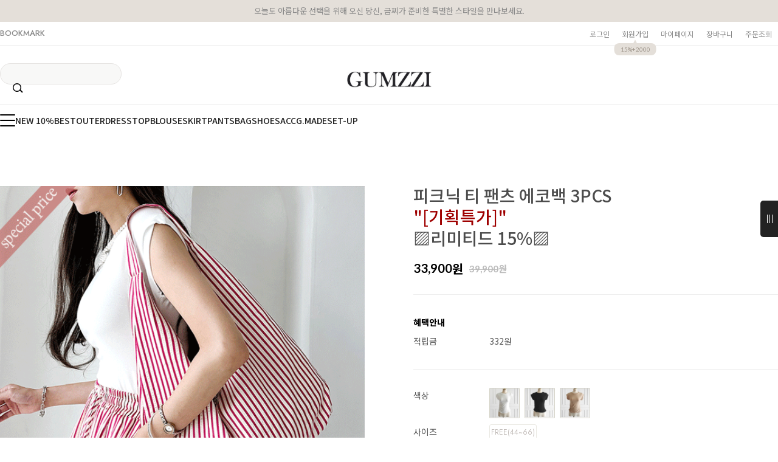

--- FILE ---
content_type: text/html
request_url: http://gumzzi.co.kr/shop/shopdetail.html?branduid=152912&search=&xcode=&mcode=&scode=&GfDT=bGZ3VVU%3D
body_size: 38931
content:
<!DOCTYPE html PUBLIC "-//W3C//DTD HTML 4.01//EN" "http://www.w3.org/TR/html4/strict.dtd">
<html>
<head>
<meta http-equiv="CONTENT-TYPE" content="text/html;charset=EUC-KR">
<link rel="shortcut icon" href="/shopimages/gsch/favicon.ico" type="image/x-icon">
<link rel="apple-touch-icon-precomposed" href="/shopimages/gsch/mobile_web_icon.png" />
<meta name="referrer" content="no-referrer-when-downgrade" />
<meta property="og:type" content="website" />
<meta property="og:title" content="금찌 [피크닉 티 팬츠 에코백 3PCS [기획특가]▨리미티드 15%▨ ]" />
<meta property="og:image" content="http://www.gumzzi.co.kr/shopimages/gsch/6290030002403.gif" />
<link rel="image_src" href="http://www.gumzzi.co.kr/shopimages/gsch/6290030002403.gif" />
<meta property="og:url" content="http://www.gumzzi.co.kr/shop/shopdetail.html?branduid=152912&search=&xcode=&mcode=&scode=&GfDT=bGZ3VVU%3D" />
<meta property="og:description" content="금찌 [피크닉 티 팬츠 에코백 3PCS [기획특가]▨리미티드 15%▨ ] 본상품은 특가 상품으로 쿠폰사용이 제한되었습니다&nbsp;구매시 참고부탁드릴게요

























" />
<meta property="og:keyword" content="ST6698S" />
<link rel="canonical" href="http://www.gumzzi.co.kr/shop/shopdetail.html?branduid=152912">
<link rel="alternate" href="http://www.gumzzi.co.kr/m/product.html?branduid=152912">
<title>[피크닉 티 팬츠 에코백 3PCS "[기획특가]"▨리미티드 15%▨ ]</title>
<!-- 금찌 브랜드 SNS 공유 최적화용 오픈그래프 태그 -->
<meta property="og:title" content="금찌 GUMZZI - 프리미엄 여성 데일리룩">
<meta property="og:description" content="30/40/50대 여성을 위한 고급스러운 출근룩과 데일리룩 제안">
<meta property="og:image" content="https://www.gumzzi.co.kr/images/og_img.jpg">
<meta property="og:url" content="https://www.gumzzi.co.kr">
<meta property="og:type" content="website">
<meta name="naver-site-verification" content="64bf729b8df0039d8be1c03781d5525b15e66f0b" />

<!-- 트위터 카드용 (선택사항) -->
<meta name="twitter:card" content="summary_large_image">
<meta name="twitter:title" content="금찌 - 프리미엄 여성 패션 브랜드">
<meta name="twitter:description" content="감각적인 오피스룩부터 특별한 데이트룩까지">
<meta name="twitter:image" content="https://www.gumzzi.com/images/og_img.jpg">


<link type="text/css" rel="stylesheet" href="/shopimages/gsch/template/work/1776/common.css?r=1758176957" /><!-- Pretendard 웹폰트 적용 -->
<link rel="preconnect" href="https://fonts.googleapis.com">
<link rel="stylesheet" href="https://fonts.googleapis.com/css2?family=Pretendard:wght@400;500;700&display=swap">
<style>
  body, input, button {
    font-family: 'Pretendard', sans-serif !important;
  }
</style>

<!-- Global site tag (gtag.js) - Google Ads: 310633005 221025-->
<span itemscope="" itemtype="http://schema.org/Organization">
 <link itemprop="url" href="https://www.gumzzi.co.kr">
 <a itemprop="sameAs" href="https://www.facebook.com/LOVEGUMZZI"></a>
 <a itemprop="sameAs" href="https://blog.naver.com/gumzzi94"></a>
 <a itemprop="sameAs" href="https://smartstore.naver.com/gumzzi94"></a>
 <a itemprop="sameAs" href="https://www.instagram.com/gumzzi"></a>
 <a itemprop="sameAs" href="https://story.kakao.com/ch/gumzzi"></a>
 <a itemprop="sameAs" href="https://play.google.com/store/apps/details?id=com.looket.gumzzi&hl=ko"></a>
 <a itemprop="sameAs" href="https://apps.apple.com/kr/app/id940430404"></a>
</span>

<!-- Google tag (gtag.js) -->
<script async src="https://www.googletagmanager.com/gtag/js?id=AW-310633005"></script>
<script>
  window.dataLayer = window.dataLayer || [];
  function gtag(){dataLayer.push(arguments);}
  gtag('js', new Date());

  gtag('config', 'AW-310633005');
</script>




<!-- happytalk 상담톡 Code -->
<script>
    var ht = null;
    (function(id, scriptSrc, callback) {
        var d = document,
            tagName = 'script',
            $script = d.createElement(tagName),
            $element = d.getElementsByTagName(tagName)[0];

        $script.id = id;
        $script.async = true;
        $script.src = scriptSrc;

        if (callback) { $script.addEventListener('load', function (e) { callback(null, e); }, false); }
        $element.parentNode.insertBefore($script, $element);
    })('happytalkSDK', 'https://chat-static.happytalkio.com/sdk/happytalk.chat.v2.min.js', function() {
        ht = new Happytalk({
          siteId: '1000426447',
          siteName: '주식회사 금상첨화',
          categoryId: '190969',
          divisionId: '190970',
          kakaoId: '@금찌'
      });
    });
</script>
<!-- END happytalk 상담톡 Code -->

<!-- (필요 시) 추후에 웹로그 코드 삽입 -->


</head>
<script type="text/javascript" src="//wcs.naver.net/wcslog.js"></script>
<script type="text/javascript">
if (window.wcs) {
    if(!wcs_add) var wcs_add = {};
    wcs_add["wa"] = "s_49ca7821350d";
    wcs.inflow('gumzzi.co.kr');
    wcs_do();
}
</script>

<body>
<script type="text/javascript" src="/js/jquery-1.7.2.min.js"></script><script type="text/javascript" src="/js/lazyload.min.js"></script>
<script type="text/javascript">
function getCookiefss(name) {
    lims = document.cookie;
    var index = lims.indexOf(name + "=");
    if (index == -1) {
        return null;
    }
    index = lims.indexOf("=", index) + 1; // first character
    var endstr = lims.indexOf(';', index);
    if (endstr == -1) {
        endstr = lims.length; // last character
    }
    return unescape(lims.substring(index, endstr));
}
</script><script type="text/javascript">
var MOBILE_USE = '';
var DESIGN_VIEW = 'PC';
</script><script type="text/javascript" src="/js/flash.js"></script>
<script type="text/javascript" src="/js/neodesign/rightbanner.js"></script>
<script type="text/javascript" src="/js/bookmark.js"></script>            <div id="dgnset_wrap" style="width:1280px;margin-left:auto;margin-right:auto;">
<style type="text/css">

.MS_search_word { }

#comment_password {
    position: absolute;
    display: none;
    width: 300px;
    border: 2px solid #757575;
    padding: 7px;
    background: #FFF;
    z-index: 6;
}

#productDetail .direct-app { z-index: 1; position: relative; margin-top: 10px; }
#productDetail .direct-app .btn-app { display: inline-block; border: none; }
#productDetail .direct-app .btn-app img { border: none; }
#productDetail .direct-app .step { display: none; z-index: 20; zoom: 1; overflow: hidden; position: absolute; top: 50px; right: 0; width: 270px; border: 1px solid #c7c7c7; background: #fff; text-align: left; font-size:12px !important; line-height:1.25 !important }
#productDetail .direct-app .step .close { position: absolute; top: 10px; right: 10px; width: 17px; height: 17px; background: url(/images/d3/modern_simple/btn/btn_h17_close.gif) no-repeat 0 0; text-indent: -9999px; }
#productDetail .direct-app .step dl { float: left; padding: 30px 40px; }
#productDetail .direct-app .step dl.step1 { width: 110px;}
#productDetail .direct-app .step dl.step1 dd { margin-top: 10px; text-align: center; }
#productDetail .direct-app .step dl.step1 dd img { width: 85px; height: auto; }
#productDetail .direct-app .step dl.step2 { width: 184px;  }
#productDetail .direct-app .step dl.step2 dd { margin-top: 15px; }
#productDetail .direct-app .step dl.step2 dd a { margin:0; padding:0; }
#productDetail .direct-app .step dl.step2 dd p { margin-bottom: 5px; color: #333; font-size: 14px; font-weight: bold; letter-spacing: -1px; }
#productDetail .direct-app .step dl.step2 dd .txt-number { width: 46px; height: 18px; line-height: 18px; padding: 0 !important; border: 1px solid #ababab; text-align: center; }
#productDetail .direct-app .step dl.step2 dd .btn { margin-top: 10px; margin-left: 60px; }
#productDetail .direct-app .step dl.step2 dd .btn a { display: inline-block; height: 23px; line-height: 25px; padding: 0 12px; background: #333; color: #fff; font-weight: bold; letter-spacing: -1px; }
#productDetail .direct-app .step dl.step2 dd .txt-none { margin: 50px 0; text-align: center; } 

</style>

<form name="allbasket" method="post" action="/shop/basket.html">
<input type="hidden" name="totalnum" value="" />
<input type="hidden" name="collbrandcode" />
<input type="hidden" name="xcode" value="629" />
<input type="hidden" name="mcode" value="003" />
<input type="hidden" name="typep" value="X" />
<input type="hidden" name="aramount" />
<input type="hidden" name="arspcode" />
<input type="hidden" name="arspcode2" />
<input type="hidden" name="optionindex" />
<input type="hidden" name="alluid" />
<input type="hidden" name="alloptiontype" />
<input type="hidden" name="aropts" />
<input type="hidden" name="checktype" />
<input type="hidden" name="ordertype" />
<input type="hidden" name="brandcode" value="629003000240" />
<input type="hidden" name="branduid" value="152912" />
<input type="hidden" name="cart_free" value="" />
<input type="hidden" name="opt_type" value="PS" />
<input type="hidden" name="basket_use" value="Y" />



</form>

<!-- 신규파일첨부를 위한 폼 -->
<form name="attachform" method="post">
<input type="hidden" name="code" value="gsch_review2.0" />
<input type="hidden" name="size" value="102400" />
<input type="hidden" name="maxsize" value="" />
<input type="hidden" name="img_maxwidth" value="300" />
<input type="hidden" name="img_resize" value="Y" />
<input type="hidden" name="servername" value="special43" />
<input type="hidden" name="url" value="gumzzi.co.kr" />
<input type="hidden" name="org" value="gsch" />
<input type="hidden" name="Btype" value="gallery" />
<input type="hidden" name="form_name" value="re_form" />
</form>

<script type="text/javascript" src="/js/neodesign/jquery.jqzoom-core.js"></script>

<script type="text/javascript">

var pre_ORBAS = 'Y';
var pre_min_amount = '1';
var pre_product_uid = '';
var pre_product_name = '';
var pre_product_price = '';
var pre_option_type = '';
var pre_option_display_type = '';
var pre_optionJsonData = '';
var IS_LOGIN = 'false';
var is_bulk = 'N';
var bulk_arr_info = [];
var pre_min_add_amount = '1';
var pre_max_amount = '100000';

    var is_unify_opt = '1' ? true : false; 
    var pre_baskethidden = 'Y';

var ORBAS = 'Y';
var is_mobile_use = false;
var template_m_setid = 1788;
var shop_language = 'kor';
var exchange_rate = '';
var is_kakao_pixel_basket = 'Y';
var display_addi_opt_name = '';

var baskethidden = 'Y';


        var _is_package_basket = false;
        var _is_send_multi = false;
        var _is_nhn_basket = false;

var min_amount = '1';
var min_add_amount = '1';
var max_amount  = '2147483647';
var product_uid = '152912';
var product_name = '피크닉 티 팬츠 에코백 3PCS \"[기획특가]\"▨리미티드 15%▨ ';
var product_price = '33900';
var option_type = 'PS';
var option_display_type = 'EVERY';
var option_insert_mode = 'auto';
var is_dummy = false;
var is_exist = true;
var optionJsonData = {basic:{0:{0:{adminuser:'gsch',uid:'152912',opt_id:'1',opt_type:'SELECT',opt_name:'색상',opt_matrix:'1,2,3',opt_value:'[ST6698S]레드,[ST6698S]블랙,[ST6698S]베이지',opt_price:'0,0,0',opt_add_info:'',opt_use:'Y',opt_mix:'Y',opt_mandatory:'Y',opt_max:'',opt_min:'',opt_oneclick:'Y',sto_id:'1',opt_ids:'1,2',sto_type:'BASIC',sto_matrix:'1:1,2:1',opt_values:'[ST6698S]레드,FREE(44~66)',sto_price:'0',sto_real_stock:'0',sto_unlimit:'N',sto_stop_use:'Y',sto_stop_stock:'0',sto_state:'SOLDOUT',sto_note:'',sto_image:'',sto_detail_image:'',sto_max_use:'N',sto_max:'',sto_min_use:'N',sto_min:''},1:{adminuser:'gsch',uid:'152912',opt_id:'1',opt_type:'SELECT',opt_name:'색상',opt_matrix:'1,2,3',opt_value:'[ST6698S]레드,[ST6698S]블랙,[ST6698S]베이지',opt_price:'0,0,0',opt_add_info:'',opt_use:'Y',opt_mix:'Y',opt_mandatory:'Y',opt_max:'',opt_min:'',opt_oneclick:'Y',sto_id:'2',opt_ids:'1,2',sto_type:'BASIC',sto_matrix:'1:2,2:1',opt_values:'[ST6698S]블랙,FREE(44~66)',sto_price:'0',sto_real_stock:'0',sto_unlimit:'N',sto_stop_use:'Y',sto_stop_stock:'0',sto_state:'SOLDOUT',sto_note:'',sto_image:'',sto_detail_image:'',sto_max_use:'N',sto_max:'',sto_min_use:'N',sto_min:''},2:{adminuser:'gsch',uid:'152912',opt_id:'1',opt_type:'SELECT',opt_name:'색상',opt_matrix:'1,2,3',opt_value:'[ST6698S]레드,[ST6698S]블랙,[ST6698S]베이지',opt_price:'0,0,0',opt_add_info:'',opt_use:'Y',opt_mix:'Y',opt_mandatory:'Y',opt_max:'',opt_min:'',opt_oneclick:'Y',sto_id:'3',opt_ids:'1,2',sto_type:'BASIC',sto_matrix:'1:3,2:1',opt_values:'[ST6698S]베이지,FREE(44~66)',sto_price:'0',sto_real_stock:'1',sto_unlimit:'N',sto_stop_use:'Y',sto_stop_stock:'0',sto_state:'SALE',sto_note:'',sto_image:'',sto_detail_image:'',sto_max_use:'N',sto_max:'',sto_min_use:'N',sto_min:''}},1:{0:{adminuser:'gsch',uid:'152912',opt_id:'2',opt_type:'SELECT',opt_name:'사이즈',opt_matrix:'1',opt_value:'FREE(44~66)',opt_price:'0',opt_add_info:'',opt_use:'Y',opt_mix:'Y',opt_mandatory:'Y',opt_max:'',opt_min:'',opt_oneclick:'Y',sto_id:'1',opt_ids:'1,2',sto_type:'BASIC',sto_matrix:'1:1,2:1',opt_values:'[ST6698S]레드,FREE(44~66)',sto_price:'0',sto_real_stock:'0',sto_unlimit:'N',sto_stop_use:'Y',sto_stop_stock:'0',sto_state:'SOLDOUT',sto_note:'',sto_image:'',sto_detail_image:'',sto_max_use:'N',sto_max:'',sto_min_use:'N',sto_min:''},1:{adminuser:'gsch',uid:'152912',opt_id:'2',opt_type:'SELECT',opt_name:'사이즈',opt_matrix:'1',opt_value:'FREE(44~66)',opt_price:'0',opt_add_info:'',opt_use:'Y',opt_mix:'Y',opt_mandatory:'Y',opt_max:'',opt_min:'',opt_oneclick:'Y',sto_id:'2',opt_ids:'1,2',sto_type:'BASIC',sto_matrix:'1:2,2:1',opt_values:'[ST6698S]블랙,FREE(44~66)',sto_price:'0',sto_real_stock:'0',sto_unlimit:'N',sto_stop_use:'Y',sto_stop_stock:'0',sto_state:'SOLDOUT',sto_note:'',sto_image:'',sto_detail_image:'',sto_max_use:'N',sto_max:'',sto_min_use:'N',sto_min:''},2:{adminuser:'gsch',uid:'152912',opt_id:'2',opt_type:'SELECT',opt_name:'사이즈',opt_matrix:'1',opt_value:'FREE(44~66)',opt_price:'0',opt_add_info:'',opt_use:'Y',opt_mix:'Y',opt_mandatory:'Y',opt_max:'',opt_min:'',opt_oneclick:'Y',sto_id:'3',opt_ids:'1,2',sto_type:'BASIC',sto_matrix:'1:3,2:1',opt_values:'[ST6698S]베이지,FREE(44~66)',sto_price:'0',sto_real_stock:'1',sto_unlimit:'N',sto_stop_use:'Y',sto_stop_stock:'0',sto_state:'SALE',sto_note:'',sto_image:'',sto_detail_image:'',sto_max_use:'N',sto_max:'',sto_min_use:'N',sto_min:''}}}};
var view_member_only_price = '';
var IS_LOGIN = 'false';
var option_stock_display = 'DISPLAY';
var option_note_display  = 'DISPLAY';
var baro_opt = 'N';
var basketcnt = '0'; 
var is_extra_product = '1';
var is_extra_product_custom = '';
var is_prd_group_sale = 'N';
var group_sale_type = '';
var group_sale_value = '';
var group_sale_cut = '';
var quantity_maxlength = '';
var is_bulk = 'N';
var bulk_arr_info = [];
var op_stock_limit_display = '';
var op_stock_count_display = '';
var bigin_use = 'false';
var _set_info_data = {
    'soldout_type' : '',
    'is_opt_restock' : 'N',
    'use_miniq' : ''
}
var is_rental_pay = 'N'; // 렌탈페이 구분변수
var is_vittz = 'N';       // 비츠 특별처리
var use_option_limit = 'N';
var design_view = 'PC';

window.onload = function() {
    set_info_value(_set_info_data); // info 파라미터 추가시 해당함수 사용
}

function show_hide(target, idx, lock, level, code, num1, num2, hitplus, hits_plus, uid) {
    if (level == 'unlogin') {
        alert('해당 게시물은 로그인 하셔야 확인이 가능합니다.');
        return;
    }
    if (level == 'nogroup') {
        alert('해당 게시판을 보실 수 있는 권한이 없습니다.');
        return;
    }
    (function($) {
        $.each($('[id^=' + target + '_block]'), function() {
            if ($(this).attr('id') == (target + '_block' + idx)) {
                if ($(this).css('display') == 'block' || $(this).css('display') == 'table-row') {
                    $(this).css('display', 'none');
                } else {
                    if ($.browser.msie) {
                        if (Math.abs($.browser.version) > 9) {
                            $(this).css('display', 'table-row').focus();
                        } else {
                            $(this).css('display', 'block').focus();
                        }
                    } else {
                        $(this).css('display', (this.nodeName.toLowerCase() == 'tr') ? 'table-row' : 'block').focus();
                    }
                    // 비밀번호가 승인된글은 다시 가져오지 않기 위함
                    if ($(this).find('.' + target + '_content').html().length == 0) {
                        comment_load(target + '_comment', code, num1, num2, idx, hitplus, hits_plus, '', uid);
                    } else {
                        // 비밀번호가 승인된 글 선택시 조회수 증가
                        if (lock == 'Y' && $(this).find('.' + target + '_content').html().indexOf('_chkpasswd') < 0) {
                            lock = 'N';
                        } 
                        // 비밀글 조회수 증가 기능 추가로 comment_load 에서도 조회수 업데이트 함.
                        if (lock != 'Y') update_hits(target, code, num1, num2, idx, hitplus, hits_plus);
                    }

                                    // 스크롤을 해당 글 위치로 이동
                var _offset_top = $('#' + $(this).attr('id')).offset().top;
                $('html, body').animate({ scrollTop: (_offset_top > 100 ? _offset_top - 100 : _offset_top) + 'px' }, 500);
                }
            } else {
                $(this).hide();
                // 비밀번호가 승인된것은 유지 하기 위해 주석처리
                //$('.' + target + '_content').empty();
            }
        });
    })(jQuery);
};


function spam_view() {
    return;
}


// ajax 호출하여 클릭된 게시글의 Hit수를 증가후 증가된 hit수를 보여주도록한다.
// 08. 02. 27 add by jiyun
// 08. 11. 11 스크립트 이름 변경. ward
function update_hits(target, code, num1, num2, idx, hitplus, hits_plus) {
    (function($) {
        $.ajax({
            type: 'GET',
            url: "/shop/update_hits.html",
            dataType: 'html',
            data: {
                'code': code,
                'num1': num1,
                'num2': num2,
                'hitplus': hitplus,
                'hits_plus': hits_plus
            },
            success: function(cnt) {
                $('#' + target + '_showhits' + idx).text(cnt);
                return false;
            }
        });
    })(jQuery);
    return false;
}

// 잠금글을 해당 상품 상세 하단에서 확인 가능하도록 추가함
// 08. 01. 16 add by jysung
function chk_lock(target, code, num1, num2, passwdId, hitplus, hits_plus, uid) {
    (function($) {
        var passwd = $('#' + passwdId);
        if ($(passwd).val().length == 0) {
            alert('글 작성시 입력한 비밀번호를 입력해주세요.');
            $(passwd).focus();
            return false;
        }
        var idx = $('.' + target.replace('_comment', '_content')).index($('#' + passwdId).parents('.' + target.replace('_comment', '_content'))) + 1;
        comment_load(target, code, num1, num2, idx, hitplus, hits_plus, passwd, uid);

    })(jQuery);
    // 08. 11. 11 스크립트 이름 변경 ward
    //new passwd_checker(code, brand, uid, cuid, passwd, id);
}


function comment_load(target, code, num1, num2, idx, hitplus, hits_plus, passwd, uid) {
    (function($) {
        var _param = {
            'target': target,
            'code': code,
            'num1': num1,
            'num2': num2,
            'passwd': ($(passwd).val() || ''),
            'branduid' : uid
        };
        $.ajax({
            type: 'POST',
            url: '/shop/chkpasswd_brandqna.html',
            //dataType: 'json',
            dataType: 'html',
            data: _param,
            success: function(req) {
                if (req === 'FALSE') {
                    alert(' 비밀번호가 틀립니다.');
                    $(passwd).focus();
                } else {
                    // 비밀번호가 승인된것은 유지 하기 위해 주석처리
                    //$('.' + target.replace('_comment', '_content')).empty();
                    $('#' + target.replace('_comment', '_block' + idx)).find('.' + target.replace('_comment', '_content')).html(req);
                    if (req.indexOf('_chkpasswd') < 0) {
                        update_hits(target.replace('_comment', ''), code, num1, num2, idx, hitplus, hits_plus);
                    }
                }
                return false;
            }
        });
    })(jQuery);
}

function key_check(e, target, code, num1, num2, passwdId, hitplus, hits_plus) {
    var e = e || window.event;
    if (escape(e.keyCode) == 13) {
        chk_lock(target, code, num1, num2, passwdId, hitplus, hits_plus);
    }
}

</script>

<link type="text/css" rel="stylesheet" href="/shopimages/gsch/template/work/1776/shopdetail.css?t=202509171048" />
<div id='blk_scroll_wings'><script type='text/javascript' src='/html/shopRbanner.html?param1=1' ></script></div>
<div id='cherrypicker_scroll'></div>
<div id="wrap">
    
<link type="text/css" rel="stylesheet" href="/shopimages/gsch/template/work/1776/header.1.css?t=202512080934" />
<!-- KeepGrow 1초 회원가입 Script -->
<!--
=======================================================================================================================
  <KeepGrow 1초 회원가입 Script에 대한 안내사항>
  - 본 스크립트는 저작권이 있는 자산으로, 다른 멀티 쇼핑몰(국내몰 및 외국어몰)에 무단 복제, 배포 등의 행위를 할 시 관련 법에 따라 제재를 받을 수 있습니다.
  - 해당 스크립트 변조로 인해 발생된 모든 오류 및 장애에 대해 당사는 책임지지 않으며, 서비스 이용에 차질이 생길 수 있습니다.
  - 이용 관련 문의 및 수정요청은 고객센터 https://pf.kakao.com/_fVBgT/chat로 문의 부탁드립니다.
========================================================================================================================
-->
<div id="kg-service-data" data-member="" style="display:none !important"></div>
<script id="kg-service-init" data-hosting="makeshop" src="//storage.keepgrow.com/admin/keepgrow-service/keepgrow-service_0a6f4ccc-668e-4a02-bfa9-15c655ad2587.js"></script>
<!-- KeepGrow 1초 회원가입 Script -->


<!--/////////(주)커넥트웨이브에서 제작한 모든 이미지, 스킨은 저작권법으로 보호받으며 허가 없이 무단 사용, 복제, 변경, 재배포 등의 행위를 할 시 저작권법에 의거하여 법적인 처벌을 받을 수 있습니다./////////-->

<link href="//fonts.googleapis.com/css2?family=Lato:wght@100;300;400;700;900&family=Roboto:wght@100;300;400;500;700;900&display=swap" rel="stylesheet">
<link href="//fonts.googleapis.com/css2?family=Noto+Sans+KR:wght@100;300;400;500;700;900&display=swap" rel="stylesheet">
<link href="//fonts.googleapis.com/css2?family=Jost:wght@100;200;300;400;500;600;700;800;900&display=swap" rel="stylesheet">
<link rel="stylesheet" href="//skin.makeshop.co.kr/skin/swiper.css" />
<script src="//skin.makeshop.co.kr/skin/swiper.js"></script>

<!-- header -->
<header id="header">
  <div class="h_top">
    <p>오늘도 아름다운 선택을 위해 오신 당신,  금찌가 준비한 특별한 스타일을 만나보세요. 
       <span class="blink-text"> <!--  이벤트 내용 표시부분 멘트 깜빡임효과 css  -->
        
      </span>  <!-- 나중에 이벤트시 위에 내용 추가 -->
    </p> 
    
    <div class="h_top_cont">
      <div class="head_inner">
        <div class="bookmark">
             <a href="#" onclick="alert('금찌를 자주 찾아주셔서 감사합니다 ♥\n즐겨찾기는 Ctrl+D를 눌러 추가하실 수 있어요.'); return false;">BOOKMARK</a>
        </div>
        <div class="user_m">
          <ul>
                          <li><a href="/shop/member.html?type=login">로그인</a></li>
              <li class="li_join"><a href="/shop/idinfo.html">회원가입 <span>15%+2000 </span></a></li>
                        <li><a href="/shop/member.html?type=mynewmain">마이페이지</a></li>
            <li><a href="/shop/basket.html">장바구니</a></li>
            <li><a href="https://www.gumzzi.co.kr/shop/mypage.html?mypage_type=myorder">주문조회</a></li>
          </ul>
        </div>
      </div>
    </div>
  </div>

  <div class="h_middle">
    <div class="head_inner">
      <div class="search">
        <form action="/shop/shopbrand.html" method="post" name="search">        <fieldset>
          <legend>상품 검색 폼</legend>
          <input name="search" onkeydown="CheckKey_search();" value=""  class="MS_search_word search_auto_completion" />          <a class="search_icon" href="javascript:search_submit();">검색</a>
        </fieldset>
        </form>      </div>
      <h1 class="logo"><a href="/index.html"><img src="https://www.gumzzi.co.kr/design/gsch/gumzzi/logo1.jpg" alt="금찌 GUMZZI 로고" style="height:26px;"></a></h1>
    </div>
  </div>
</header>

<div class="h_bottom">
  <div class="head_inner">
    <nav>
      <ul style="gap: 40px; justify-content: flex-start; display: flex; flex-wrap: wrap;">
        <li class="li_ham"><a href="#" class="ham_a">
          <span></span>
          <span></span>
          <span></span>
        </a></li>
        <li><a href="https://www.gumzzi.co.kr/shop/shopbrand.html?xcode=710&type=P">NEW 10%</a></li>
        <li><a href="https://www.gumzzi.co.kr/shop/bestseller.html?xcode=BEST">BEST</a></li>
        <li><a href="https://www.gumzzi.co.kr/shop/shopbrand.html?type=X&xcode=086">OUTER</a></li>
        <li><a href="https://www.gumzzi.co.kr/shop/shopbrand.html?type=X&xcode=088">DRESS</a></li>
        <li><a href="https://www.gumzzi.co.kr/shop/shopbrand.html?type=X&xcode=020">TOP</a></li>
        <li><a href="https://www.gumzzi.co.kr/shop/shopbrand.html?xcode=313&type=X">BLOUSE</a></li>
        <li><a href="https://www.gumzzi.co.kr/shop/shopbrand.html?xcode=314&type=X">SKIRT</a></li>
        <li><a href="https://www.gumzzi.co.kr/shop/shopbrand.html?type=X&xcode=106">PANTS</a></li>
        <li><a href="https://www.gumzzi.co.kr/shop/shopbrand.html?xcode=329&type=X">BAG</a></li>
        <li><a href="https://www.gumzzi.co.kr/shop/shopbrand.html?xcode=121&type=X">SHOES</a></li>
        <li><a href="https://www.gumzzi.co.kr/shop/shopbrand.html?xcode=022&type=x">ACC</a></li>
        <li><a href="https://www.gumzzi.co.kr/shop/shopbrand.html?xcode=575&type=y">G.MADE</a></li>
        <li><a href="/shop/shopbrand.html?xcode=198&type=P">SET-UP</a></li>
      </ul>
    </nav>
  </div>
</div>




<!-- 고정메뉴 영역: 기존 ul 기반으로 해피톡 + 스크롤 버튼 통합 -->
<div id="fix_area">
  <ul>
    <!-- 해피톡 위치 지정 -->
    <li>
      <div id="happytalk_container"></div>
    </li>
    <!-- 스크롤 위로 -->
    <li>
      <button onclick="window.scrollTo({ top: 0, behavior: 'smooth' });"
              style="width: 40px; height: 40px; border-radius: 50%; background: #eee; border: none; cursor: pointer;">↑</button>
    </li>
    <!-- 스크롤 아래로 -->
    <li>
      <button onclick="window.scrollTo({ top: document.body.scrollHeight, behavior: 'smooth' });"
              style="width: 40px; height: 40px; border-radius: 50%; background: #eee; border: none; cursor: pointer;">↓</button>
    </li>
  </ul>
</div>

<script>
  // 해피톡 SDK 삽입
  var ht = null;
  (function(id, scriptSrc, callback) {
      var d = document,
          tagName = 'script',
          $script = d.createElement(tagName),
          $element = d.getElementsByTagName(tagName)[0];

      $script.id = id;
      $script.async = true;
      $script.src = scriptSrc;

      if (callback) {
        $script.addEventListener('load', function (e) {
          callback(null, e);
        }, false);
      }
      $element.parentNode.insertBefore($script, $element);
  })('happytalkSDK', 'https://chat-static.happytalkio.com/sdk/happytalk.chat.v2.min.js', function() {
      ht = new Happytalk({
        siteId: '1000426447',
        siteName: '주식회사 금상첨화',
        categoryId: '190969',
        divisionId: '190970',
        kakaoId: '@금찌',
        container: 'happytalk_container'
      });
  });
</script>





  <div id="gnb">
            <div class="gnb_inner">
                                                    
                
                <div class="gnb_top">
                    <p><a href="#">     </a></p>
                </div> <!-- gnb_top -->

                <div class="gnb_bottom">
                    <div class="gnb_btm_L">
                        <ul class="main_m">
                                            <li><a href="/shop/shopbrand.html?type=P&xcode=710">2025 오늘의 신상</a>
                            <ul class="sub_m">
                              
                            </ul> <!-- sub_m -->
                        </li>
                                            <li><a href="/shop/shopbrand.html?type=P&xcode=195">투데이특가</a>
                            <ul class="sub_m">
                              
                            </ul> <!-- sub_m -->
                        </li>
                                            <li><a href="/shop/shopbrand.html?type=P&xcode=518">기획특가</a>
                            <ul class="sub_m">
                              
                            </ul> <!-- sub_m -->
                        </li>
                                            <li><a href="/shop/shopbrand.html?type=P&xcode=198">완벽 코디 셋업</a>
                            <ul class="sub_m">
                              
                            </ul> <!-- sub_m -->
                        </li>
                                            <li><a href="/shop/shopbrand.html?type=Y&xcode=399">금찌 협찬</a>
                            <ul class="sub_m">
                              
                            </ul> <!-- sub_m -->
                        </li>
                                            <li><a href="/shop/shopbrand.html?type=P&xcode=384">정장룩</a>
                            <ul class="sub_m">
                              
                            </ul> <!-- sub_m -->
                        </li>
                                            <li><a href="/shop/shopbrand.html?type=O&xcode=027">개인결제창</a>
                            <ul class="sub_m">
                              
                            </ul> <!-- sub_m -->
                        </li>
                                            <li><a href="/shop/shopbrand.html?type=X&xcode=020">TOP</a>
                            <ul class="sub_m">
                                                           <li><a href="/shop/shopbrand.html?type=M&xcode=020&mcode=003">반팔</a></li>
                                                           <li><a href="/shop/shopbrand.html?type=M&xcode=020&mcode=004">민소매/나시</a></li>
                                                           <li><a href="/shop/shopbrand.html?type=M&xcode=020&mcode=006">긴팔</a></li>
                                                           <li><a href="/shop/shopbrand.html?type=M&xcode=020&mcode=007">니트</a></li>
                                                           <li><a href="/shop/shopbrand.html?type=M&xcode=020&mcode=008">기타</a></li>
                              
                            </ul> <!-- sub_m -->
                        </li>
                                            <li><a href="/shop/shopbrand.html?type=X&xcode=088">DRESS</a>
                            <ul class="sub_m">
                                                           <li><a href="/shop/shopbrand.html?type=M&xcode=088&mcode=005">슬림</a></li>
                                                           <li><a href="/shop/shopbrand.html?type=M&xcode=088&mcode=006">투피스</a></li>
                                                           <li><a href="/shop/shopbrand.html?type=M&xcode=088&mcode=001">루즈</a></li>
                                                           <li><a href="/shop/shopbrand.html?type=M&xcode=088&mcode=002">니트</a></li>
                                                           <li><a href="/shop/shopbrand.html?type=M&xcode=088&mcode=010">기타</a></li>
                              
                            </ul> <!-- sub_m -->
                        </li>
                                            <li><a href="/shop/shopbrand.html?type=X&xcode=086">OUTER</a>
                            <ul class="sub_m">
                                                           <li><a href="/shop/shopbrand.html?type=M&xcode=086&mcode=007">핸드메이드</a></li>
                                                           <li><a href="/shop/shopbrand.html?type=M&xcode=086&mcode=010">정장 SET</a></li>
                                                           <li><a href="/shop/shopbrand.html?type=M&xcode=086&mcode=005">Coat</a></li>
                                                           <li><a href="/shop/shopbrand.html?type=M&xcode=086&mcode=004">재킷</a></li>
                                                           <li><a href="/shop/shopbrand.html?type=M&xcode=086&mcode=003">가디건/숄</a></li>
                                                           <li><a href="/shop/shopbrand.html?type=M&xcode=086&mcode=008">Padding/점퍼/야상</a></li>
                                                           <li><a href="/shop/shopbrand.html?type=M&xcode=086&mcode=001">리얼(인조)FUR/가죽/무스탕</a></li>
                              
                            </ul> <!-- sub_m -->
                        </li>
                                            <li><a href="/shop/shopbrand.html?type=X&xcode=313">BLOUSE & SHIRT</a>
                            <ul class="sub_m">
                                                           <li><a href="/shop/shopbrand.html?type=M&xcode=313&mcode=001">블라우스</a></li>
                                                           <li><a href="/shop/shopbrand.html?type=M&xcode=313&mcode=002">셔츠</a></li>
                                                           <li><a href="/shop/shopbrand.html?type=M&xcode=313&mcode=007">기타</a></li>
                              
                            </ul> <!-- sub_m -->
                        </li>
                                            <li><a href="/shop/shopbrand.html?type=X&xcode=314">SKIRT</a>
                            <ul class="sub_m">
                                                           <li><a href="/shop/shopbrand.html?type=M&xcode=314&mcode=004">미니스커트</a></li>
                                                           <li><a href="/shop/shopbrand.html?type=M&xcode=314&mcode=001">기본스커트</a></li>
                                                           <li><a href="/shop/shopbrand.html?type=M&xcode=314&mcode=005">롱스커트</a></li>
                                                           <li><a href="/shop/shopbrand.html?type=M&xcode=314&mcode=007">기타</a></li>
                              
                            </ul> <!-- sub_m -->
                        </li>
                                            <li><a href="/shop/shopbrand.html?type=X&xcode=106">PANTS</a>
                            <ul class="sub_m">
                                                           <li><a href="/shop/shopbrand.html?type=M&xcode=106&mcode=005">롱팬츠</a></li>
                                                           <li><a href="/shop/shopbrand.html?type=M&xcode=106&mcode=001">레깅스</a></li>
                                                           <li><a href="/shop/shopbrand.html?type=M&xcode=106&mcode=003">슬렉스</a></li>
                                                           <li><a href="/shop/shopbrand.html?type=M&xcode=106&mcode=004">스키니</a></li>
                                                           <li><a href="/shop/shopbrand.html?type=M&xcode=106&mcode=002">데님</a></li>
                                                           <li><a href="/shop/shopbrand.html?type=M&xcode=106&mcode=006">점프슈트</a></li>
                                                           <li><a href="/shop/shopbrand.html?type=M&xcode=106&mcode=008">숏팬츠</a></li>
                              
                            </ul> <!-- sub_m -->
                        </li>
                                            <li><a href="/shop/shopbrand.html?type=Y&xcode=372">클리어런스 SALE</a>
                            <ul class="sub_m">
                                                           <li><a href="/shop/shopbrand.html?type=N&xcode=372&mcode=002">비키니 란제리~80%</a></li>
                                                           <li><a href="/shop/shopbrand.html?type=N&xcode=372&mcode=008">40%</a></li>
                                                           <li><a href="/shop/shopbrand.html?type=N&xcode=372&mcode=004">30%</a></li>
                                                           <li><a href="/shop/shopbrand.html?type=N&xcode=372&mcode=003">20%</a></li>
                                                           <li><a href="/shop/shopbrand.html?type=N&xcode=372&mcode=001">15%</a></li>
                                                           <li><a href="/shop/shopbrand.html?type=N&xcode=372&mcode=006">5~10%</a></li>
                                                           <li><a href="/shop/shopbrand.html?type=N&xcode=372&mcode=007">촬영샘플샵</a></li>
                              
                            </ul> <!-- sub_m -->
                        </li>
                                            <li><a href="/shop/shopbrand.html?type=X&xcode=329">BAG</a>
                            <ul class="sub_m">
                                                           <li><a href="/shop/shopbrand.html?type=M&xcode=329&mcode=002">숄더 백</a></li>
                                                           <li><a href="/shop/shopbrand.html?type=M&xcode=329&mcode=001">천연리얼가죽</a></li>
                                                           <li><a href="/shop/shopbrand.html?type=M&xcode=329&mcode=004">클러치</a></li>
                                                           <li><a href="/shop/shopbrand.html?type=M&xcode=329&mcode=005">지갑</a></li>
                                                           <li><a href="/shop/shopbrand.html?type=M&xcode=329&mcode=006">여행&파우치</a></li>
                                                           <li><a href="/shop/shopbrand.html?type=M&xcode=329&mcode=007">백팩</a></li>
                              
                            </ul> <!-- sub_m -->
                        </li>
                                            <li><a href="/shop/shopbrand.html?type=X&xcode=121">SHOES</a>
                            <ul class="sub_m">
                                                           <li><a href="/shop/shopbrand.html?type=M&xcode=121&mcode=001">수제화</a></li>
                                                           <li><a href="/shop/shopbrand.html?type=M&xcode=121&mcode=010">힐</a></li>
                                                           <li><a href="/shop/shopbrand.html?type=M&xcode=121&mcode=008">샌들&슬리퍼</a></li>
                                                           <li><a href="/shop/shopbrand.html?type=M&xcode=121&mcode=003">부츠/앵글</a></li>
                                                           <li><a href="/shop/shopbrand.html?type=M&xcode=121&mcode=005">플랫&로퍼</a></li>
                                                           <li><a href="/shop/shopbrand.html?type=M&xcode=121&mcode=007">스니커즈</a></li>
                              
                            </ul> <!-- sub_m -->
                        </li>
                                            <li><a href="/shop/shopbrand.html?type=Y&xcode=575">GUMZZI MADE</a>
                            <ul class="sub_m">
                                                           <li><a href="/shop/shopbrand.html?type=N&xcode=575&mcode=001">OUTER</a></li>
                                                           <li><a href="/shop/shopbrand.html?type=N&xcode=575&mcode=002">DRESS</a></li>
                                                           <li><a href="/shop/shopbrand.html?type=N&xcode=575&mcode=003">BLOUSE</a></li>
                                                           <li><a href="/shop/shopbrand.html?type=N&xcode=575&mcode=004">TOP</a></li>
                                                           <li><a href="/shop/shopbrand.html?type=N&xcode=575&mcode=005">SKIRT</a></li>
                                                           <li><a href="/shop/shopbrand.html?type=N&xcode=575&mcode=006">PANTS</a></li>
                              
                            </ul> <!-- sub_m -->
                        </li>
                                            <li><a href="/shop/shopbrand.html?type=Y&xcode=647">L사이즈(77~  )</a>
                            <ul class="sub_m">
                                                           <li><a href="/shop/shopbrand.html?type=N&xcode=647&mcode=001">상의</a></li>
                                                           <li><a href="/shop/shopbrand.html?type=N&xcode=647&mcode=002">하의</a></li>
                                                           <li><a href="/shop/shopbrand.html?type=N&xcode=647&mcode=003">아우터</a></li>
                                                           <li><a href="/shop/shopbrand.html?type=N&xcode=647&mcode=004">원피스</a></li>
                                                           <li><a href="/shop/shopbrand.html?type=N&xcode=647&mcode=005">기타</a></li>
                              
                            </ul> <!-- sub_m -->
                        </li>
                                            <li><a href="/shop/shopbrand.html?type=Y&xcode=656">오피스&하객룩</a>
                            <ul class="sub_m">
                                                           <li><a href="/shop/shopbrand.html?type=N&xcode=656&mcode=001">OUTER</a></li>
                                                           <li><a href="/shop/shopbrand.html?type=N&xcode=656&mcode=002">DRESS</a></li>
                                                           <li><a href="/shop/shopbrand.html?type=N&xcode=656&mcode=003">TOP</a></li>
                                                           <li><a href="/shop/shopbrand.html?type=N&xcode=656&mcode=004">BLOUSE & SHIRT</a></li>
                                                           <li><a href="/shop/shopbrand.html?type=N&xcode=656&mcode=005">SKIRT</a></li>
                                                           <li><a href="/shop/shopbrand.html?type=N&xcode=656&mcode=006">PANTS</a></li>
                              
                            </ul> <!-- sub_m -->
                        </li>
                                            <li><a href="/shop/shopbrand.html?type=Y&xcode=375">니트</a>
                            <ul class="sub_m">
                                                           <li><a href="/shop/shopbrand.html?type=N&xcode=375&mcode=001">OUTER</a></li>
                                                           <li><a href="/shop/shopbrand.html?type=N&xcode=375&mcode=002">DRESS</a></li>
                                                           <li><a href="/shop/shopbrand.html?type=N&xcode=375&mcode=003">TOP</a></li>
                                                           <li><a href="/shop/shopbrand.html?type=N&xcode=375&mcode=004">BLOUSE</a></li>
                                                           <li><a href="/shop/shopbrand.html?type=N&xcode=375&mcode=005">SKIRT/PANTS</a></li>
                              
                            </ul> <!-- sub_m -->
                        </li>
                                            <li><a href="/shop/shopbrand.html?type=X&xcode=629">휘트니스/트레이닝</a>
                            <ul class="sub_m">
                                                           <li><a href="/shop/shopbrand.html?type=M&xcode=629&mcode=001">(휘트니스)상의</a></li>
                                                           <li><a href="/shop/shopbrand.html?type=M&xcode=629&mcode=002">(휘트니스)하의</a></li>
                                                           <li><a href="/shop/shopbrand.html?type=M&xcode=629&mcode=003">트레이닝</a></li>
                              
                            </ul> <!-- sub_m -->
                        </li>
                                            <li><a href="/shop/shopbrand.html?type=X&xcode=022">Accessory</a>
                            <ul class="sub_m">
                                                           <li><a href="/shop/shopbrand.html?type=M&xcode=022&mcode=015">벨트</a></li>
                                                           <li><a href="/shop/shopbrand.html?type=M&xcode=022&mcode=003">목걸이</a></li>
                                                           <li><a href="/shop/shopbrand.html?type=M&xcode=022&mcode=002">귀걸이</a></li>
                                                           <li><a href="/shop/shopbrand.html?type=M&xcode=022&mcode=008">브로치옷핀</a></li>
                                                           <li><a href="/shop/shopbrand.html?type=M&xcode=022&mcode=017">양말 & 스타킹</a></li>
                                                           <li><a href="/shop/shopbrand.html?type=M&xcode=022&mcode=012">+2도 스카프 머플러</a></li>
                                                           <li><a href="/shop/shopbrand.html?type=M&xcode=022&mcode=005">반지</a></li>
                                                           <li><a href="/shop/shopbrand.html?type=M&xcode=022&mcode=013">시계</a></li>
                                                           <li><a href="/shop/shopbrand.html?type=M&xcode=022&mcode=014">안경&선글라스</a></li>
                                                           <li><a href="/shop/shopbrand.html?type=M&xcode=022&mcode=016">헤어악세사리</a></li>
                                                           <li><a href="/shop/shopbrand.html?type=M&xcode=022&mcode=001">모자</a></li>
                                                           <li><a href="/shop/shopbrand.html?type=M&xcode=022&mcode=006">장갑</a></li>
                                                           <li><a href="/shop/shopbrand.html?type=M&xcode=022&mcode=004">팔찌/발찌</a></li>
                                                           <li><a href="/shop/shopbrand.html?type=M&xcode=022&mcode=007">기타</a></li>
                              
                            </ul> <!-- sub_m -->
                        </li>
                                            <li><a href="/shop/shopbrand.html?type=X&xcode=183">금찌브라</a>
                            <ul class="sub_m">
                                                           <li><a href="/shop/shopbrand.html?type=M&xcode=183&mcode=001">셋트</a></li>
                                                           <li><a href="/shop/shopbrand.html?type=M&xcode=183&mcode=002">보정속옷</a></li>
                                                           <li><a href="/shop/shopbrand.html?type=M&xcode=183&mcode=003">팬티</a></li>
                                                           <li><a href="/shop/shopbrand.html?type=M&xcode=183&mcode=004">슬립&파자마</a></li>
                                                           <li><a href="/shop/shopbrand.html?type=M&xcode=183&mcode=005">악세사리</a></li>
                                                           <li><a href="/shop/shopbrand.html?type=M&xcode=183&mcode=006">브라</a></li>
                              
                            </ul> <!-- sub_m -->
                        </li>
                                            <li><a href="/shop/shopbrand.html?type=Y&xcode=643">BASIC</a>
                            <ul class="sub_m">
                                                           <li><a href="/shop/shopbrand.html?type=N&xcode=643&mcode=001">BASIC</a></li>
                              
                            </ul> <!-- sub_m -->
                        </li>
                                            <li><a href="/shop/shopbrand.html?type=Y&xcode=517">데일리룩</a>
                            <ul class="sub_m">
                                                           <li><a href="/shop/shopbrand.html?type=N&xcode=517&mcode=001">OUTER</a></li>
                                                           <li><a href="/shop/shopbrand.html?type=N&xcode=517&mcode=002">DRESS</a></li>
                                                           <li><a href="/shop/shopbrand.html?type=N&xcode=517&mcode=003">TOP</a></li>
                                                           <li><a href="/shop/shopbrand.html?type=N&xcode=517&mcode=004">BLOUSE & SHIRT</a></li>
                                                           <li><a href="/shop/shopbrand.html?type=N&xcode=517&mcode=005">SKIRT</a></li>
                                                           <li><a href="/shop/shopbrand.html?type=N&xcode=517&mcode=006">PANTS</a></li>
                              
                            </ul> <!-- sub_m -->
                        </li>
                                            <li><a href="/shop/shopbrand.html?type=Y&xcode=111">비키니 비치웨어</a>
                            <ul class="sub_m">
                                                           <li><a href="/shop/shopbrand.html?type=N&xcode=111&mcode=002">비키니</a></li>
                                                           <li><a href="/shop/shopbrand.html?type=N&xcode=111&mcode=011">래쉬가드</a></li>
                                                           <li><a href="/shop/shopbrand.html?type=N&xcode=111&mcode=003">비치웨어</a></li>
                                                           <li><a href="/shop/shopbrand.html?type=N&xcode=111&mcode=006">악세서리</a></li>
                              
                            </ul> <!-- sub_m -->
                        </li>
                                            <li><a href="/shop/shopbrand.html?type=X&xcode=182">금찌 SUMMER</a>
                            <ul class="sub_m">
                                                           <li><a href="/shop/shopbrand.html?type=M&xcode=182&mcode=001">OUTER</a></li>
                                                           <li><a href="/shop/shopbrand.html?type=M&xcode=182&mcode=002">DRESS</a></li>
                                                           <li><a href="/shop/shopbrand.html?type=M&xcode=182&mcode=003">TOP</a></li>
                                                           <li><a href="/shop/shopbrand.html?type=M&xcode=182&mcode=004">BLOUSE</a></li>
                                                           <li><a href="/shop/shopbrand.html?type=M&xcode=182&mcode=005">SKIRT</a></li>
                                                           <li><a href="/shop/shopbrand.html?type=M&xcode=182&mcode=008">PANTS</a></li>
                                                           <li><a href="/shop/shopbrand.html?type=M&xcode=182&mcode=006">비키니</a></li>
                                                           <li><a href="/shop/shopbrand.html?type=M&xcode=182&mcode=007">비치웨어</a></li>
                              
                            </ul> <!-- sub_m -->
                        </li>
                                            <li><a href="/shop/shopbrand.html?type=X&xcode=516">금찌 FW</a>
                            <ul class="sub_m">
                                                           <li><a href="/shop/shopbrand.html?type=M&xcode=516&mcode=001">간절기 아우터</a></li>
                                                           <li><a href="/shop/shopbrand.html?type=M&xcode=516&mcode=002">간절기 드레스</a></li>
                                                           <li><a href="/shop/shopbrand.html?type=M&xcode=516&mcode=003">간절기 탑</a></li>
                                                           <li><a href="/shop/shopbrand.html?type=M&xcode=516&mcode=004">간절기 블라우스셔츠</a></li>
                                                           <li><a href="/shop/shopbrand.html?type=M&xcode=516&mcode=005">간절기 하의</a></li>
                                                           <li><a href="/shop/shopbrand.html?type=M&xcode=516&mcode=006">WINTER 상의</a></li>
                                                           <li><a href="/shop/shopbrand.html?type=M&xcode=516&mcode=009">WINTER 하의</a></li>
                                                           <li><a href="/shop/shopbrand.html?type=M&xcode=516&mcode=007">WINTER 드레스</a></li>
                                                           <li><a href="/shop/shopbrand.html?type=M&xcode=516&mcode=008">WINTER 아우터</a></li>
                              
                            </ul> <!-- sub_m -->
                        </li>
                                            <li><a href="/shop/shopbrand.html?type=Y&xcode=377">이너 보정웨어</a>
                            <ul class="sub_m">
                                                           <li><a href="/shop/shopbrand.html?type=N&xcode=377&mcode=001">이너웨어</a></li>
                              
                            </ul> <!-- sub_m -->
                        </li>
                                            <li><a href="/shop/shopbrand.html?type=Y&xcode=208">체온UP</a>
                            <ul class="sub_m">
                                                           <li><a href="/shop/shopbrand.html?type=N&xcode=208&mcode=001">상의</a></li>
                                                           <li><a href="/shop/shopbrand.html?type=N&xcode=208&mcode=002">하의</a></li>
                                                           <li><a href="/shop/shopbrand.html?type=N&xcode=208&mcode=003">기타</a></li>
                              
                            </ul> <!-- sub_m -->
                        </li>
                                            <li><a href="/shop/shopbrand.html?type=P&xcode=392">플러스할인10%1+1</a>
                            <ul class="sub_m">
                              
                            </ul> <!-- sub_m -->
                        </li>
                                            <li><a href="/shop/shopbrand.html?type=P&xcode=446">골프 라운딩 필드룩</a>
                            <ul class="sub_m">
                              
                            </ul> <!-- sub_m -->
                        </li>
                                            <li><a href="/shop/shopbrand.html?type=Y&xcode=452">연말룩</a>
                            <ul class="sub_m">
                                                           <li><a href="/shop/shopbrand.html?type=N&xcode=452&mcode=001">10</a></li>
                                                           <li><a href="/shop/shopbrand.html?type=N&xcode=452&mcode=002">15</a></li>
                                                           <li><a href="/shop/shopbrand.html?type=N&xcode=452&mcode=003">20</a></li>
                              
                            </ul> <!-- sub_m -->
                        </li>
                      


                        </ul> <!-- main_m -->
                    </div> <!-- gnb_btm_L -->
                    <div class="gnb_btm_R">
                        <div class="gnb_banner"><a href="/shop/shopbrand.html?xcode=376&type=Y"><img src="/design/gsch/avenue2025/pc/gnb_ban1.gif" alt="event"></a></div>  <!-- 메뉴바안에 기획전 이미지 -->
                    </div> <!-- gnb_btm_R -->
                </div> <!-- gnb_bottom -->


             <div class="gnb_close"><a href="#"><img src="//skin.makeshop.co.kr/skin/london/PC_img/gnb_close.png" alt="close"></a></div>

            </div> <!-- gnb_inner -->
        </div> <!-- gnb -->
    </div> <!-- h_bottom -->







<script>
(function ($) {
  $(function () {
    let toggle = false;
    const $hamBtn = $(".h_bottom .head_inner .li_ham a");
    const $gnb = $("#gnb");

    $hamBtn.on("click", function (e) {
      e.preventDefault();
      $(this).toggleClass("active-1");
      if (!toggle) {
        $gnb.css("display", "block").addClass("show1");
        setTimeout(() => $gnb.addClass("show2"), 90);
      } else {
        $gnb.removeClass("show2");
        setTimeout(() => {
          $gnb.removeClass("show1").css("display", "none");
        }, 500);
      }
      toggle = !toggle;
    });

    $("#gnb .gnb_close a").on("click", function (e) {
      e.preventDefault();
      $hamBtn.removeClass("active-1");
      toggle = false;
      $gnb.removeClass("show2");
      setTimeout(() => $gnb.removeClass("show1").css("display", "none"), 500);
    });

    $(".h_bottom .head_inner li a").hover(
      function () {
        $(this).addClass("hover");
      },
      function () {
        $(this).removeClass("hover");
      }
    );

    $(".gotoTop").click(function(e){
      e.preventDefault();
      $("html, body").animate({scrollTop: 0}, 1000);
    });

    $(window).scroll(function(){
      const WST = $(this).scrollTop();
      if(WST > 200){
        $("#fix_area").addClass("show");
      } else {
        $("#fix_area").removeClass("show");
      }
    });
  });
})(jQuery);
</script>






<script>
try{
  // 이 세션 첫 방문은 기본 '열림'
  if (sessionStorage.getItem('gzSideOpen') === null) {
    sessionStorage.setItem('gzSideOpen','1');
  }
  // 세션 동안 닫힘으로 써있으면 첫 페인트 전에 가림
  if (sessionStorage.getItem('gzSideOpen') === '0') {
    document.documentElement.classList.add('gzside-closed');
  }
}catch(e){}
</script>
<style>
/* 닫힘 선적용: 깜빡임 방지 */
.gzside-closed #gz-side .gz-side-cover{ display:block !important; }
.gzside-closed #gz-side video{ visibility:hidden; }
.gzside-closed #gz-side .gz-toggle::after{ content:'열기' !important; }
</style>

<!-- CREMA SDK START -->
<!-- CREMA SDK END -->

<script type="text/javascript" src="/shopimages/gsch/template/work/1776/header.1.js?t=202512080934"></script>
    <div id="contentWrapper">
        <div id="contentWrap">
            
<link type="text/css" rel="stylesheet" href="/shopimages/gsch/template/work/1776/menu.1.css?t=202510240948" />

<script type="text/javascript" src="/shopimages/gsch/template/work/1776/menu.1.js?t=202510240948"></script>
            <div id="content">
                <div id="productDetail">

                    <div class="page-body">
                        <div class="thumb-info">
                           <div class="thumb-wrap clear_fix">
                            
                                                                 <div class="z_image">
                                   <img src="//cdn5-aka.makeshop.co.kr/shopimages/gsch/629003000240.gif?1718354385" /> 
                                    </div>
                                    
<div class="payment-buttons">
    
    
    
    
    
</div>

                            </div><!-- .thumb-wrap -->
                            <form name="form1" method="post" id="form1" action="/shop/basket.html" onsubmit="return false;">
<input type="hidden" name="brandcode" value="629003000240" />
<input type="hidden" name="branduid" value="152912" />
<input type="hidden" name="xcode" value="629" />
<input type="hidden" name="mcode" value="003" />
<input type="hidden" name="typep" value="X" />
<input type="hidden" name="ordertype" />
<input type="hidden" name="opts" />
<input type="hidden" name="mode" />
<input type="hidden" name="optioncode" />
<input type="hidden" name="optiontype" />
<input type="hidden" name="optslist" />
<input type="hidden" id="price" name="price" value="39,900" />
<input type="hidden" id="disprice" name="disprice" value="33900" />
<input type="hidden" id="price_wh" name="price_wh" value="39,900" />
<input type="hidden" id="disprice_wh" name="disprice_wh" value="33900" />
<input type="hidden" id="option_type_wh" name="option_type_wh" value="PS" />
<input type="hidden" id="prd_hybrid_min" name="prd_hybrid_min" value="1" />
<input type="hidden" name="MOBILE_USE" value="NO" />
<input type="hidden" name="product_type" id="product_type" value="NORMAL">
<input type="hidden" name="multiopt_direct" value="Y" />
<input type="hidden" name="collbasket_type" value="A" />
<input type="hidden" name="package_chk_val" value="0" />
<input type="hidden" name="miniq" id="miniq" value="1" />
<input type="hidden" name="maxq" id="maxq" value="2147483647" />
<input type="hidden" name="cart_free" value="" />
<input type="hidden" name="opt_type" value="PS" />
<input type="hidden" name="hybrid_op_price" id="hybrid_op_price" value="" />
<input type="hidden" name="basket_use" id="basket_use" value="Y" />
<input type="hidden" name="page_type" value="shopdetail" />
<input type="hidden" name="wish_action_type" value="" />
<input type="hidden" name="wish_data_type" value="" />
<input type="hidden" name="wish_get_prd_count" value="N" />
<input type="hidden" name="rental_option_type" value="" />
<input type="hidden" name="spcode" /><input type="hidden" name="spcode2" />

<input type="hidden" id="regular_price" name="regular_price" value="39,900" />
<input type="hidden" id="discount_price" name="discount_price" value="33900" />
<input type="hidden" id="discount_type" name="discount_type" value="1" />
<input type="hidden" name="uid" value="152912" />
<input type="hidden" id="option_type" name="option_type" value="PS" />                            <div class="info">
                                <p class="prd-icon"> </p>
                                <h3 class="tit-prd">피크닉 티 팬츠 에코백 3PCS <br><font color="#9f0000">"[기획특가]"</font><br>▨리미티드 15%▨ </h3>
                                                                            <div class="prdprice_section">
                                                <!-- 1.대체문구 -->
                                                
                                                <!-- 2.할인 -->
                                                                                                <p class="prdprice">
                                                     

                                                    33,900<span class="s_won">원</span>
                                                    
                                                    <strike>39,900<span class="s_won">원</span></strike> 

                                                </p> <!-- prdprice -->
                                                                                                                                                </div> <!-- prdprice_section -->
                                
                                
                                
                                
                                
                                
                                <div class="table-opt">
                                    <table summary="판매가격, 적립금, 주문수량, 옵션, 사이즈, 상품조르기, sns">
                                        <caption>상품 옵션</caption>
                                        <colgroup>
                                            <col width="125" />
                                            <col width="*" />
                                        </colgroup>
                                        <tbody>

                                            <tr>
                                                <th scope="row"><div class="tb-left"><strong style="color:#000">혜택안내</strong></div></th>
                                                <td>
                                                    <div class="tb-left">
                                                       
                                                    </div>
                                                </td>
                                            </tr>    
                                                                                                                                                                                <tr>
                                                <th scope="row"><div class="tb-left">적립금</div></th>
                                                <td>
                                                    <div class="tb-left">
                                                        332원                                                    </div>
                                                </td>
                                            </tr>
                                                                                                                                                                                                                            
                                                                                                                                    <tr>
                                                <td colspan="2" class="nopd">
                                                <div class="opt-wrap" style="margin-top: 30px">
                                                    <div class="tit blind"><strong>기본옵션</strong></div>
                                                                                                        <dl>
                                                        <dt>색상</dt>
                                                                                                                <dd>
                                                                        <span class="MK-oneclick-value"  opt_key="0" default_value="옵션 선택" ></span>
                                                         <ul class="MK-oneclick-list MK-oneclick-option-list MK-oneclick-only-image" opt_type="SELECT" opt_id="1" opt_mix="Y" require="Y" opt_mandatory="Y" opt_key="0">

    <li class="MK-oneclick-li MK-oneclick-image" opt_key="0" >                        <a href="javascript:;"                             onclick="oneclick_click_option(this, 'basic', '', '');" class="MK-oneclick-link" value="0" title="[ST6698S]레드" matrix="1" price="0" sto_id="0" sto_min="1" sto_max="2147483647" sto_state="SOLDOUT" dis_sto_price="" dis_opt_price="" org_opt_price="0"  opt_key="0" opt_val="[ST6698S]레드" d_image="" onmouseover="javascript:oneclick_change_mimg('');" onmouseout="javascript:oneclick_change_mimg('');" ><img src="/shopimages/gsch/option/152912_opt_image_20240614164504phpgv9XlN.jpg" /></a></li>

    <li class="MK-oneclick-li MK-oneclick-image" opt_key="0" >                        <a href="javascript:;"                             onclick="oneclick_click_option(this, 'basic', '', '');" class="MK-oneclick-link" value="1" title="[ST6698S]블랙" matrix="2" price="0" sto_id="0" sto_min="1" sto_max="2147483647" sto_state="SOLDOUT" dis_sto_price="" dis_opt_price="" org_opt_price="0"  opt_key="0" opt_val="[ST6698S]블랙" d_image="" onmouseover="javascript:oneclick_change_mimg('');" onmouseout="javascript:oneclick_change_mimg('');" ><img src="/shopimages/gsch/option/152912_opt_image_20240614164507php6DIwRb.jpg" /></a></li>

    <li class="MK-oneclick-li MK-oneclick-image" opt_key="0" >                        <a href="javascript:;"                             onclick="oneclick_click_option(this, 'basic', '', '');" class="MK-oneclick-link" value="2" title="[ST6698S]베이지" matrix="3" price="0" sto_id="0" sto_min="1" sto_max="2147483647" sto_state="SALE" dis_sto_price="" dis_opt_price="" org_opt_price="0"  opt_key="0" opt_val="[ST6698S]베이지" d_image="" onmouseover="javascript:oneclick_change_mimg('');" onmouseout="javascript:oneclick_change_mimg('');" ><img src="/shopimages/gsch/option/152912_opt_image_20240614164508phpJ8tA2l.jpg" /></a></li>

</ul>
<input type="hidden" name="optionlist[]" value="" class="basic_option"  opt_type="SELECT" opt_id="1" opt_mix="Y" require="Y" opt_mandatory="Y" opt_key="0" opt_oneclick="Y" label="색상" />                                                        </dd>
                                                                                                            </dl>
                                                                                                        <dl>
                                                        <dt>사이즈</dt>
                                                                                                                <dd>
                                                                        <span class="MK-oneclick-value"  opt_key="1" default_value="옵션 선택" ></span>
                                                         <ul class="MK-oneclick-list MK-oneclick-option-list MK-oneclick-only-text" opt_type="SELECT" opt_id="2" opt_mix="Y" require="Y" opt_mandatory="Y" opt_key="1">

    <li class="MK-oneclick-li MK-oneclick-text" opt_key="1" >                        <a href="javascript:;"                             onclick="oneclick_click_option(this, 'basic', '', '');" class="MK-oneclick-link" value="0" title="FREE(44~66)" matrix="1" price="0" sto_id="0" sto_min="1" sto_max="2147483647" sto_state="SOLDOUT" dis_sto_price="" dis_opt_price="" org_opt_price="0"  opt_key="1" opt_val="FREE(44~66)" d_image="" onmouseover="javascript:oneclick_change_mimg('');" onmouseout="javascript:oneclick_change_mimg('');" ><span>FREE(44~66)</span></a></li>

</ul>
<input type="hidden" name="optionlist[]" value="" class="basic_option"  opt_type="SELECT" opt_id="2" opt_mix="Y" require="Y" opt_mandatory="Y" opt_key="1" opt_oneclick="Y" label="사이즈" />                                                        </dd>
                                                                                                            </dl>
                                                                                                                                                                                                                                                                    </div>
                                                </td>
                                            </tr>
                                                                                                                                    <tr>
                                                <td colspan="2" class="add-option-tit">
                                                    <strong>[추가 구성 상품]</strong>
                                                </td>
                                            </tr>
                                                                                        <tr >
                                                <td colspan="2">
                                                    <table>
                                                        <caption>추가 구성 상품 옵션</caption>
                                                        <colgroup>
                                                            <col width="120" />
                                                            <col width="*" />
                                                        </colgroup>
                                                        <tbody>
                                                            <tr>
                                                                <td class="add-option-img">
                                                                    <div class="thumb-s"><img class="MS_prod_img_s" src="//cdn5-aka.makeshop.co.kr/shopimages/gsch/0220030015723.gif?1707111136" alt="" /></div>
                                                                </td>
                                                                <td class="add-option-wrap">
                                                                   
                                                                    <h3 class="tit-prd">펜던트 진주 목걸이</h3>
                                                                    <div class="table-opt">
                                                                        <table summary="판매가격, 적립금, 주문수량, 옵션, 사이즈">
                                                                            <caption>상품 옵션</caption>
                                                                            <colgroup>
                                                                                <col width="125" />
                                                                                <col width="*" />
                                                                            </colgroup>
                                                                            <tbody>
                                                                                <tr>
                                                                                    <th scope="row"><div class="tb-left">판매가격</div></th>
                                                                                    <td class="price">
                                                                                        <div class="tb-left">
                                                                                            24,900원
                                                                                        </div>
                                                                                    </td>
                                                                                </tr>
                                                                                                                                                                                                                                                <tr>
                                                                                    <th scope="row"><div class="tb-left">적립금</div></th>
                                                                                    <td>
                                                                                        <div class="tb-left">
                                                                                            240원
                                                                                        </div>
                                                                                    </td>
                                                                                </tr>
                                                                                                                                                                                                                                                                                                                                                                                                                                                                                                                                                                                <tr>
                                                                                    <td colspan="2">
                                                                                    <div class="opt-wrap" style="margin-top: 0">
                                                                                        <div class="tit"><strong>기본옵션</strong></div>
                                                                                                                                                                                <dl>
                                                                                            <dt>옵션</dt>
                                                                                            <dd><select name="optionlistextra0[]"     onchange="change_option_extra(this, 'basic', '0');" label="옵션" opt_type="SELECT" opt_id="1,2" opt_mix="Y" require="Y" opt_mandatory="Y"  class="basic_option" >

<option value="">옵션 선택</option>

<option value="0" title="[AC4353]실버,FREE" matrix="1,2" price="0" sto_id="1" sto_min="1" sto_max="2147483647" sto_state="SALE" dis_opt_price="" >[AC4353]실버,FREE</option>

<option value="1" title="[AC4353]골드,FREE" matrix="2,2" price="0" sto_id="2" sto_min="1" sto_max="2147483647" sto_state="SALE" dis_opt_price="" >[AC4353]골드,FREE</option>

</select>

</dd>
                                                                                        </dl>
                                                                                                                                                                                                                                                                    </div>
                                                                                    </td>
                                                                                </tr>
                                                                                                                                                            </tbody>
                                                                        </table>
                                                                    </div><!-- .table-opt -->
                                                                </td>
                                                            </tr>
                                                        </tbody>
                                                    </table>
                                                </td>
                                            </tr>
                                                                                                                                                                                                                                                                                                                                                                                                                                                                    <tr>
                                                <td colspan="2" style="padding-top:0;">
                                                    <div class="MK_optAddWrap">
                                                        <div id="MK_innerOptWrap">
                                                            <div id="MK_innerOptScroll" class="line" style="padding-top:0;">
                                                                <ul id="MK_innerOpt_01" class="MK_inner-opt-cm"></ul>                                                                <ul id="MK_innerOpt_02" class="MK_inner-opt-cm"></ul>                                                            </div>
                                                            <div id="MK_innerOptTotal">
                                                                <p class="totalLeft"><span class="MK_txt-total" style="display:none">총 상품 금액</span></p>
                                                                <p class="totalRight">
                                                                    <strong class="MK_total" id="MK_p_total"><strong id="MK_p_total" class="MK_total">0</strong>
<input type="hidden" name="xcode" value="629" />
<input type="hidden" name="mcode" value="003" />
<input type="hidden" name="option_type" id="option_type" value="PS" /></strong>
                                                                    <span class="MK_txt-won">원</span>
                                                                </p>
                                                            </div>
                                                            <div id="MK_innerOptPrice">
                                                                (상품금액 <span id="MK_txt-prd"></span> 원 + 기본옵션 <span id="MK_txt-opt"></span> 원 )
                                                            </div>

                                                        </div>
                                                    </div>
                                                </td>
                                            </tr>
                                                                                                                                                                                                                                                                                                                            
                                            <tr>
                                                <td colspan="2" class="area-btn-size-chart">
                                                                                                                                                </td>
                                            </tr>
                                            
  
                                        </tbody>
                                    </table>
                                </div><!-- .table-opt -->
                                <div class="prd-btns">
                                    


⊙ 위 옵션을 선택하시면 아래에상품이 추가됩니다.
(최소주문수량 1개 이상) <p>

⊙ 신상할인,기획특가,추가할인등은 회원만 적용/
비회원 할인은 없으며 회원가입후 할인적용받으세요.



                                    <div class="btn_wrap">

                                    <a href="javascript:send_multi('', 'baro', '');" class="btn_buy fe">바로 구매하기</a>
                                    <a href="javascript:login_chk_wish();" class="btn_cart fe">관심상품</a>
                                    <a href="javascript:send_multi('', '');" class="btn_cart fe">장바구니</a>




<!-- 결제버튼 단일 삽입 시작 -->
<div id='kakaopay_order_btn'><a href="javascript:send_multi('', 'baro', '', '', 'kakaopay_direct', 'N');"><img src='/images/kakao_A1.png' ></a></div>        <script type='text/javascript' src='/js/naver_checkout_cts.js'></script>
        <script type="text/javascript" src="http://pay.naver.com/customer/js/naverPayButton.js" charset="UTF-8"></script>
<script language="javascript">
    function nhn_buy_nc_baro( ) {
            if (_is_nhn_basket === true) {
                return false;
            }
            _is_nhn_basket = true;
			            var nhnForm = document.allbasket;
                            if (navigator.appName == 'Microsoft Internet Explorer') {
            var ie9_chk = navigator.appVersion.indexOf("MSIE 9") > -1 ? true : false;
            var ie10_chk = navigator.appVersion.indexOf("MSIE 10") > -1 ? true : false;

            if (ie10_chk == true) {
                ie9_chk = true;
            }
        }
        if (ie9_chk || navigator.appName != 'Microsoft Internet Explorer') {
            var aElement = document.createElement( "input" );
            aElement.setAttribute('type','hidden');
            aElement.setAttribute('name','navercheckout');
            aElement.setAttribute('value','1');
            
            if(typeof(inflowParam) != 'undefined') {
                var aElement2 = document.createElement( "input" );
                aElement2.setAttribute('type','hidden');
                aElement2.setAttribute('name','nhn_ncisy');
                aElement2.setAttribute('value',inflowParam);
            }
        } else {
            try {
                var aElement = document.createElement( "<input type='hidden' name='navercheckout' value='1'>" );

                if(typeof(inflowParam) != 'undefined') {
                   var aElement2 = document.createElement( "<input type='hidden' name='nhn_ncisy' value='"+inflowParam+"'>" );
                }
            }catch(e) {
                var aElement = document.createElement( "input" );
                aElement.setAttribute('type','hidden');
                aElement.setAttribute('name','navercheckout');
                aElement.setAttribute('value','1');

                if(typeof(inflowParam) != 'undefined') {
                    var aElement2 = document.createElement( "input" );
                    aElement2.setAttribute('type','hidden');
                    aElement2.setAttribute('name','nhn_ncisy');
                    aElement2.setAttribute('value',inflowParam);
                }

                ie9_chk = true;
            }
        }

		nhnForm.appendChild( aElement );

        if(typeof(inflowParam) != 'undefined') {
            nhnForm.appendChild( aElement2 );
        }
		nhnForm.target="loginiframe";
		nhnForm.ordertype.value ="baro|parent.";

            //send_multi('baro','');
            send_multi('','baro','');
						if (ie9_chk || navigator.appName != 'Microsoft Internet Explorer') {
				aElement.setAttribute('value','');
			} else {
				nhnForm.navercheckout.value ="";
			}

            nhnForm.target="";
            nhnForm.ordertype.value ="";
			if (!ie9_chk) {
	            for (var i = 0; i < nhnForm.navercheckout.length; i++) {
		            nhnForm.navercheckout[i].value ="";
			    }
			}
        setTimeout(function () { _is_nhn_basket = false  }, 1000);
     }
    function nhn_buy_nc_order( ) {
        
        var type ="N";
        if(type == "N") {
            window.open("order.html?navercheckout=2","");
        } else {
            location.href="order.html?navercheckout=2";
        }
        return false;
    }
    function nhn_wishlist_nc( url ) {
        window.open(url,"","scrollbars=yes,width=400,height=267");
        return false;
    }
</script>
    <div id="nhn_btn" style="zoom: 1;">
    <script type="text/javascript" >//<![CDATA[
        naver.NaverPayButton.apply({
        BUTTON_KEY:"8ED63D41-5594-4FBA-995F-A70F13080281", // 체크아웃에서 제공받은 버튼 인증 키 입력
        TYPE: "A", // 버튼 모음 종류 설정
        COLOR: 1, // 버튼 모음의 색 설정
        COUNT: 2, // 버튼 개수 설정. 구매하기 버튼만 있으면(장바구니 페이지) 1, 찜하기 버튼도 있으면(상품 상세 페이지) 2를 입력.
        ENABLE: "Y", // 품절 등의 이유로 버튼 모음을 비활성화할 때에는 "N" 입력
        BUY_BUTTON_HANDLER: nhn_buy_nc_baro, // 구매하기 버튼 이벤트 Handler 함수 등록. 품절인 경우 not_buy_nc 함수 사용
        BUY_BUTTON_LINK_URL:"", // 링크 주소 (필요한 경우만 사용)
        WISHLIST_BUTTON_HANDLER:nhn_wishlist_nc, // 찜하기 버튼 이벤트 Handler 함수 등록
        WISHLIST_BUTTON_LINK_URL:"navercheckout.action.html?action_type=wish&branduid=152912", // 찜하기 팝업 링크 주소
        EMBED_ID: "nhn_btn",
        "":""
});
//]]></script>
</div>
<!-- 결제버튼 단일 삽입 끝 -->

                                    
                                    </div>





                                                                                                                                                                                        
                                                                                                                                                    
                                                                                                                
                                                                                                                
                                                                    </div>
                                
                                <div class="barotalk">
                                    
                                </div>
                                
                            </div><!-- .info -->
                            </form>                        </div><!-- .thumb-info -->
                                                                        
                        <a id="detailGoodsInfo"></a>
                        <div class="detailTab">
                            <ul>
                                <li class="first"><a href="#detailGoodsInfo" class="active">DETAIL</a></li>
                                <li><a href="#detailRelation">RELATED PRODUCT</a></li>
                                <li><a href="#detailReview">REVIEW()</a></li>
                                <li><a href="#detailQna">Q&amp;A(0)</a></li>
                                <li><a href="#detailReturn">RETURN & DELIVERY</a></li>
                                
                            </ul>
                        </div>
                        
                        <div class="prd-detail">
                                                        <div>                    <table border="0" cellpadding="0" cellspacing="0" width="100%">
                    <tr><td style="padding:5px;"></td></tr>
                    </table></div>
                                                        <div id="videotalk_area"></div><!-- [OPENEDITOR] --><center><br></center><center><p class="clipboard-paste" style="font-size: 13px; color: rgb(119, 119, 119); font-family: Dotum, AppleGothic, Helvetica, sans-serif;"><strong><font color="#da24a4">본상품은 특가 상품으로 쿠폰사용이 제한되었습니다</font></strong></p><p class="clipboard-paste" style="font-size: 13px; color: rgb(119, 119, 119); font-family: Dotum, AppleGothic, Helvetica, sans-serif;"><strong><font color="#da24a4"></font></strong>&nbsp;</p><p style="color: rgb(34, 34, 34); font-family: 나눔고딕, Dotum, AppleGothic, Helvetica, sans-serif; font-size: 13px;"><font color="#222222"><strong></strong></font></p><div class="clipboard-paste" style="color: rgb(34, 34, 34); font-family: 나눔고딕, Dotum, AppleGothic, Helvetica, sans-serif; font-size: 13px;"><strong><font color="#da24a4" face="돋움">구매시 참고부탁드릴게요</font></strong></div></center><center><br></center><center>




<center>

<img src="https://img.gumzzi.co.kr/gumzzi/2024/06/st/st6698_01.jpg">
<br>
<img src="https://img.gumzzi.co.kr/gumzzi/2024/06/st/st6698_text.jpg">
<br>

<img src="https://img.gumzzi.co.kr/gumzzi/2024/06/st/st6698_01.jpg">
<br>
<img src="https://img.gumzzi.co.kr/gumzzi/2024/06/st/st6698_02.jpg">
<br>
<img src="https://img.gumzzi.co.kr/gumzzi/2024/06/st/st6698_03.jpg">
<br>
<img onload=lzld(this) onerror=lzld(this) data-frz-src="https://img.gumzzi.co.kr/gumzzi/2024/06/st/st6698_04.jpg" src="">
<br>

<img onload=lzld(this) onerror=lzld(this) data-frz-src="https://img.gumzzi.co.kr/gumzzi/2024/06/st/st6698_wq.jpg" src="">
<br>

</center>

</center>
                            

                            <!-- s: 상품 일반정보(상품정보제공 고시) -->
                                                        <!-- e: 상품 일반정보(상품정보제공 고시) -->
                            <!-- 쿠폰 관련 부분 -->
                                                        <!-- 쿠폰관련 부분 끝 -->

                            <!-- 스마트 쿠폰 목록-->
                                                        <!-- 스마트 쿠폰 목록-->

                                                        <!-- 몰티비 플레이어 노출 위치 -->
<div id="malltb_video_player" style="margin-top: 10px; margin-bottom: 10px; text-align: center; display: none;"></div>                                                                                                            </div>
                        
                         <!-- 상품 상세 공지및 사이즈측정방법 -->
                          
                        <div style="text-align: center;">
                          
                            <a href="/shop/page.html?id=3" target="_blank" rel="noopener noreferrer">
                            <img src="https://img.gumzzi.co.kr/sizecheck/size1.jpg" alt="사이즈 측정 방법 안내 이미지"><br><br>
                              </a>
                          <img src="https://img.gumzzi.co.kr/notice/notice1.jpg" alt="상품 공지 이미지">
                          
                          
                            </div>
                            
                         <!-- END 상품 상세 공지및 사이즈측정방법 -->   
                        
                        
                        
                        
                        
                        
                        
                        <a id="detailRelation"></a>
                        <div class="detailTab">
                            <ul>
                                <li class="first"><a href="#detailGoodsInfo">DETAIL</a></li>
                                <li><a href="#detailRelation" class="active">RELATED PRODUCT</a></li>
                                <li><a href="#detailReview">REVIEW()</a></li>
                                <li><a href="#detailQna">Q&amp;A(0)</a></li>
                                <li><a href="#detailReturn">RETURN & DELIVERY</a></li>
                            </ul>
                        </div>

                                                
                        <a id="detailReview"></a>


                        <div class="detailTab">
                            <ul>
                                <li class="first"><a href="#detailGoodsInfo">DETAIL</a></li>
                                <li><a href="#detailRelation">RELATED PRODUCT</a></li>
                                <li><a href="#detailReview" class="active">REVIEW()</a></li>
                                <li><a href="#detailQna">Q&amp;A(0)</a></li>
                                <li><a href="#detailReturn">RETURN & DELIVERY</a></li>
                            </ul>
                        </div>


                        
                        
                        

                        
                                               
                        
                        
                        <a id="detailQna"></a>
                        <div class="detailTab">
                            <ul>
                                <li class="first"><a href="#detailGoodsInfo">DETAIL</a></li>
                                <li><a href="#detailRelation">RELATED PRODUCT</a></li>
                                <li><a href="#detailReview">REVIEW()</a></li>
                                <li><a href="#detailQna" class="active">Q&amp;A(0)</a></li>
                                <li><a href="#detailReturn">RETURN & DELIVERY</a></li>
                            </ul>
                        </div>

                        <a name="brandqna_list"></a>                        <div class="tit-detail">
                            <h3 class="fe">Q&amp;A</h3>
                                                    </div>
                        <div class="table-slide qna-list">
                            <table summary="번호, 제목, 작성자, 작성일, 조회">
                                <caption>QnA 리스트</caption>
                                                                <tr class="nbg">
                                    <td colspan="6"><div class="tb-center">등록된 문의가 없습니다.</div></td>
                                </tr>
                                                                </tbody>
                            </table>
                            <div class="list-btm">
                                                                 
                            </div>
                        </div><!-- .qna-list -->
                       <a id="detailReturn"></a>
                        <div class="detailTab">
                            <ul>
                                <li class="first"><a href="#detailGoodsInfo">DETAIL</a></li>
                                <li><a href="#detailRelation">RELATED PRODUCT</a></li>
                                <li><a href="#detailReview">REVIEW()</a></li>
                                <li><a href="#detailQna">Q&amp;A(0)</a></li>
                                <li><a href="#detailReturn" class="active">RETURN & DELIVERY</a></li>
                            </ul>
                        </div>


                        <div style="text-align: center;">
                          <br><img src="/design/gsch/avenue2025/imgGuide2025.jpg" alt="RETURN & DELIVERY img">
                        </div>
                            


                    </div><!-- .page-body -->
                </div><!-- #productDetail -->
            </div><!-- #content -->
        </div><!-- #contentWrap -->
    </div><!-- #contentWrapper-->
    <hr />
    
<link type="text/css" rel="stylesheet" href="/shopimages/gsch/template/work/1776/footer.1.css?t=202512121221" />
<!-- sec8 -->
   <section id="sec8">
    <div class="sec_inner">
        <ul>
            <li>
                <a href="/shop/page.html?id=21">
                    <div class="icon"><img src="//skin.makeshop.co.kr/skin/london/PC_img/sec8_1.png" alt="맴버쉽게시판"></div>
                    <p>신규가입쿠폰<br>적립금+15%+무료배송</p>
                </a>
            </li>
            <li>
                <a href="/shop/page.html?id=21">
                    <div class="icon"><img src="//skin.makeshop.co.kr/skin/london/PC_img/sec8_2.png" alt="맴버쉽게시판"></div>
                    <p>구매감사쿠폰<br>10만원이상</p>
                </a>
            </li>
            <li>
                <a href="/shop/page.html?id=21">>
                    <div class="icon"><img src="//skin.makeshop.co.kr/skin/london/PC_img/sec8_3.png" alt="맴버쉽게시판"></div>
                    <p>7만원 이상<br>무료배송</p>
                </a>
            </li>
            <li>
                <a href="/shop/reviewmore.html">
                    <div class="icon"><img src="//skin.makeshop.co.kr/skin/london/PC_img/sec8_4.png" alt="고객후기"></div>
                    <p>베스트 포토퀸 매달 선정<br>후기적립</p>
                </a>
            </li>
            <li>
                <a href="https://play.google.com/store/apps/details?id=com.looket.gumzzi" target="_blank">
                    <div class="icon"><img src="//skin.makeshop.co.kr/skin/london/PC_img/sec8_5.png" alt="안드로이드 앱다운"></div>
                    <p>모바일 앱 다운<br>1,000원 적립금</p>
                </a>
            </li>
            <li>
                <a href="/board/board.html?code=gsch">
                    <div class="icon"><img src="//skin.makeshop.co.kr/skin/london/PC_img/sec8_6.png" alt="교환/반품문의게시판"></div>
                    <p>품절보상<br>회원전용혜택문의</p>
                </a>
            </li>
        </ul>
    </div> <!-- sec_inner -->
</section> <!-- sec8 -->




<footer id="footer">
  <div class="foot_inner">
    <div class="footer_row">

      <!-- CALL CENTER -->
      <div class="footer_block cs_center">
        <h4>CALL CENTER</h4>
        <h5>1544-3896</h5>
        <ul>
          <li>MON-FRI 10:00 - 18:00</li>
          <li>LUNCH 12:00 - 13:00</li>
          <li>SAT.SUN.HOLIDAY OFF</li>
        </ul>
        <div class="cs_btn">
          <a target="_blank" href="https://mark.inicis.com/mark/escrow_popup.php?mid=MSgumzzi00">
            <img src="/design/gsch/wib/btm/sns_icon05.jpg" alt="에스크로" class="escrow-img" />
          </a>
        </div>
      </div>

      <!-- COMPANY INFO -->
      <div class="footer_block company_info">
        <h4>COMPANY INFO</h4>
        <ul>
          <li>Company: (주)금상첨화 /  대표  박현영</li>
          <li>Address: 서울특별시 동대문구 무학로 140 (용두동, 여의주빌딩)</li>
          <li>Email: gumsang94@gmail.com</li>
          <li>
            Business license: 110-81-80372            <a href="https://www.ftc.go.kr/bizCommPop.do?wrkr_no=1108180372" target="_blank"><b>[사업자정보확인]</b></a>
          </li>
          <li>Personal info manager: 박상현</li>
          <li>Online sales license: 2011-서울동대문-1345</li>
        </ul>
      </div>

      <!-- RETURN ADDRESS + SNS 아이콘 -->
      <div class="footer_block return_info">
        <h4>RETURN ADDRESS</h4>
        <ul>
          <li>CJ대한통운(1588-1255)</li>
          <li>경기도 남양주시 진건읍 용정리 80-5</li>
          <li>CJ대한통운 직영3팀 (주)금상첨화</li>
          <li>수령인: (주)금상첨화</li>
          <li>반드시 CJ대한통운 택배를 이용해주세요</li>
        </ul>

        <!-- SNS 가로 정렬 -->
        <div class="sns_under_return">
          <a href="https://www.facebook.com/LOVEGUMZZI" target="_blank"><img src="//skin.makeshop.co.kr/skin/london/PC_img/f1.png" alt="face" /></a>
          <a href="https://www.instagram.com/gumzzi/" target="_blank"><img src="//skin.makeshop.co.kr/skin/london/PC_img/f2.png" alt="insta" /></a>
          <a href="https://story.kakao.com/_djF8MzU3eUpYRk1rZTVmT3RyME9wU3hSQQ" target="_blank"><img src="//skin.makeshop.co.kr/skin/london/PC_img/f3.png" alt="kakao" /></a>
          <a href="https://blog.naver.com/gumzzi94" target="_blank"><img src="//skin.makeshop.co.kr/skin/london/PC_img/f4.png" alt="blog" /></a>
        </div>
      </div>

      <!-- COMMUNITY -->
      <div class="footer_block f_community">
        <h4>COMMUNITY</h4>
        <ul>
          <li><a href="/board/board.html?code=gsch_board40">공지사항</a></li>
          <li><a href="/board/board.html?code=gsch_image4">이벤트</a></li>
          <li><a href="/board/board.html?code=gsch_board9">상품문의</a></li>
          <li><a href="/board/board.html?code=gsch">교환/반품문의</a></li>
          <li><a href="/shop/reviewmore.html">상품고객후기</a></li>
          <li><a href="/shop/shopbrand.html?xcode=624&amp;type=X">품절상품</a></li>

        </ul>
      </div>

      <!-- GUIDE -->
      <div class="footer_block f_guide">
        <h4>GUIDE</h4>
        <ul>
          <li><a href="/shop/page.html?id=19">회사소개</a></li>
          <li><a href="/shop/page.html?id=5">해외배송</a></li>
          <li><a href="/board/board.html?code=gsch_board29">제휴문의</a></li>
          <li><a href="/board/board.html?code=gsch_board11" target="_blank">모델지원</a></li>
          <li><a href="javascript:view_join_terms();">이용약관</a></li>
          <li><a href="javascript:bottom_privacy();"><font color="#000000">개인정보처리방침</font></a></li>
          <li><a href="/shop/faq.html">자주묻는질문</a></li>
        </ul>
      </div>

      <!-- MYPAGE -->
      <div class="footer_block f_mypage">
        <h4>MYPAGE</h4>
        <ul>
          <li><a href="https://www.cjlogistics.com//ko/tool/parcel/tracking" target="_blank">배송조회</a></li>
          <li><a href="/shop/idinfo.html">회원정보변경</a></li>
          <li><a href="/board/board.html?code=gsch_board36">비회원</a></li>
          <li><a href="/board/board.html?code=gsch_board9">질문&답변</a></li>
          <li><a href="/shop/shopbrand.html?xcode=027&amp;type=O">개인결제</a></li>
        </ul>
      </div>

    </div>


<!-- CREMA SDK START -->
<script>
  (function(i,s,o,g,r,a,m) {
    if (i.getElementById(o)) return;
    a = i.createElement(s), m = i.getElementsByTagName(s)[0];
    a.async = 1;
    a.src = '//cdnjs.cloudflare.com/ajax/libs/UAParser.js/1.0.35/ua-parser.min.js';
    m.parentNode.insertBefore(a, m);
    a.addEventListener('load', function() {
      a = i.createElement(s), m = i.getElementsByTagName(s)[0];
      a.id = o;
      a.async = 1;
      a.src = UAParser().device.type == 'mobile' ? '//widgets.cre.ma/gumzzi.co.kr/mobile/init.js' : '//widgets.cre.ma/gumzzi.co.kr/init.js';
      m.parentNode.insertBefore(a, m);
    })
  })(document,'script','crema-jssdk');
</script>
<!-- CREMA SDK END -->





    <!-- 하단 카피 -->
    <div class="copy">
      <p>HOSTING by MAKESHOP</p>
      <p>Copyright 
      
      
      
      
<!-- [FREE-SHIP  " MARKER or PRICE] 카드 텍스트에 [F] 있거나, 가격이 7만원 이상이면 '무료배송' 배지 표시 -->
<style>
.gz-free-badge{
  position:absolute; right:8px; bottom:8px;
  z-index:9999; pointer-events:none;
  padding:4px 8px; line-height:1; font-size:12px; letter-spacing:.2px;
  background:#111; color:#fff; border-radius:999px;
  box-shadow:0 2px 6px rgba(0,0,0,.12);
  opacity:0; visibility:hidden;
}
/* FREE-SHIP 뱃지 스타일 보정 */
.gz-free-badge{
  bottom:8px !important;
  top:auto !important;
  border-radius:2px !important;
  background:rgba(17,17,17,.30) !important;
}
</style>

<script>
(function(){
  var REQUIRE_MARK = '[F]';   // 카드 텍스트에 이 문자열이 있으면 통과
  var USE_PRICE    = true;    // 가격 조건 활성화
  var THRESHOLD    = 70000;   // 가격 임계값

  var CARD_SELECTOR = [
    'li.item_list',
    '.xans-product-listnormal li',
    '.xans-product-listitem li',
    '.product-item',
    '.gz-card',
    'li.item'
  ].join(',');

  var NAME_SELECTOR = [
    '.prdname','.product-name','.name','.title','.prd_tit','.goods_name',
    '.badge','.label','[class*="name"]','[class*="title"]'
  ].join(',');

  function getCardText(card){
    var box = card.querySelector(NAME_SELECTOR) || card;
    return (box.textContent || '').replace(/\u00a0/g, ' ').trim();
  }

  function pick(txt){
    var m = String(txt||'').match(/(\d{1,3}(?:,\d{3})+|\d{4,})/);
    return m ? parseInt(m[1].replace(/,/g,''),10) : 0;
  }

  function getFinalPrice(card){
    var box = card.querySelector('.prdprice');
    if(box){
      var list = Array.from(box.querySelectorAll('.price,[data-price]'))
        .filter(function(el){ return !el.closest('strike'); });
      if(list.length){
        var raw = list[list.length-1].getAttribute('data-price') 
                  || list[list.length-1].textContent;
        var n = pick(raw); if(n) return n;
      }
      var nums=[];
      box.querySelectorAll('*').forEach(function(el){
        var n = pick(el.textContent); if(n>=1000) nums.push(n);
      });
      return nums.length ? Math.min.apply(null, nums) : 0;
    }
    var cands=[];
    card.querySelectorAll('.price,.selling,.ec-sale-price,[data-price]').forEach(function(el){
      var v = el.getAttribute('data-price') || el.textContent;
      var n = pick(v); if(n>=1000) cands.push(n);
    });
    return cands.length ? Math.min.apply(null, cands) : 0;
  }

  function attachBadge(card){
    if(card.querySelector('.gz-free-badge')) return;
    var thumb = card.querySelector('.thumb, .thumbnail, .img, .prdImg, .image') || card;
    if(getComputedStyle(thumb).position==='static'){ thumb.style.position='relative'; }
    var b = document.createElement('div');
    b.className='gz-free-badge';
    b.textContent='무료배송';
    thumb.appendChild(b);
    b.style.opacity='1';
    b.style.visibility='visible';
  }

  function scan(root){
    (root||document).querySelectorAll(CARD_SELECTOR).forEach(function(card){
      if(card.__gz_checked) return; card.__gz_checked = true;

      var txt = getCardText(card);
      if(txt.indexOf(REQUIRE_MARK) !== -1){ attachBadge(card); return; }

      if(USE_PRICE && getFinalPrice(card) >= THRESHOLD){ attachBadge(card); return; }
    });
  }

  document.addEventListener('DOMContentLoaded', function(){ scan(document); });
  new MutationObserver(function(muts){
    muts.forEach(function(m){
      m.addedNodes && m.addedNodes.forEach(function(n){ if(n.nodeType===1) scan(n); });
    });
  }).observe(document.documentElement, {childList:true, subtree:true});
})();
</script>


<script type="text/javascript" src="/shopimages/gsch/template/work/1776/footer.1.js?t=202512121221"></script>

    <!-- sizeChart Layer start -->
    <div id="sizeChart" class="size-chart-box">
        <div class="btn-close-box"><a href="javascript:;" class="btn-close-layer"><span>X</span></a></div>
        <h4>Item size chart 사이즈 기준표</h4>
        <div class="size-chart-cont">
                    <table>
                <colgroup><col style="width:200px;" /></colgroup>
                                    </table>
                    <p>※ 상품사이즈 치수는 재는 방법과 위치에 따라 1~3cm 오차가 있을 수 있습니다.</p>
        </div>
    </div>
    <!-- sizeChart Layer end -->

</div><!-- #wrap -->
<script type="text/javascript" src="/shopimages/gsch/template/work/1776/shopdetail.js?t=202509171048"></script>

<link type="text/css" rel="stylesheet" href="/css/shopdetail.css"/>
<link type="text/css" rel="stylesheet" href="/css/jquery.jqzoom.css"/>
<link type="text/css" rel="stylesheet" href="/css/datepicker.min.css"/>

<iframe id="loginiframe" name="loginiframe" style="display: none;" frameborder="no" scrolling="no"></iframe>

<div id='MK_basketpage' name='MK_basketpage' style='position:absolute; visibility: hidden;'></div>

<div id="comment_password">
    <form method="post" onsubmit="comment_password_submit(); return false;" style="height: 20px; margin: 0; padding: 0;" autocomplete="off" >
    <input type="hidden" id="pw_num" name="pw_num" value="" />
    <input type="hidden" id="pw_mode" name="pw_mode" value="" />
    <span style="font-weight: bold;">비밀번호</span>
    <input type="password" id="input_passwd" name="input_passwd" size="25" value="" style="vertical-align: middle;" />
    <img src="/board/images/btn_ok.gif" alt="확인" onclick="comment_password_submit();" style="border: 0px; cursor: pointer; vertical-align: middle;" />
    <img src="/board/images/btn_close.gif" alt="닫기" onclick="comment_password_close();" style="border: 0px; cursor: pointer; position: absolute; top: 5px; right: 5px;" />
    </form>
</div><form id="frm_get_secret_comment" name="frm_get_secret_comment" method="post">
<input type="hidden" name="code" value="" />
<input type="hidden" name="num1" value="" />
<input type="hidden" name="num2" value="" />
<input type="hidden" name="mode" value="" />
<input type="text" name="___DUMMY___" readonly disabled style="display:none;" />
</form>

        <form action="/shop/shopbrand.html" method="post" name="hashtagform">
                <input type="hidden" name="search" value="">
                <input type="hidden" name="search_ref" value="hashtag">
        </form>

<div id="detailpage" name="detailpage" style="position: absolute; visibility: hidden;"></div>

    <script src="/js/wishlist.js?v=1762730967"></script>
    <script>
        window.addEventListener('load', function() {
            var makeshop_wishlist = new makeshopWishlist();
            makeshop_wishlist.init();
            makeshop_wishlist.observer();
        });
    </script>

<script type="text/javascript" src="/js/neodesign/detailpage.js?ver=1763949283"></script>
<script type="text/javascript" src="/js/jquery.add_composition.js?v=0110"></script>
<script type="text/javascript" src="/js/neodesign/basket_send.js?ver=1762730967"></script>
<script type="text/javascript" src="/js/neodesign/product_list.js?ver=1763334912"></script>
<script type="text/javascript" src="/js/jquery.add_composition.js?1762730967"></script>
<script type="text/javascript" src="/js/jquery.language.js"></script>
<script type="text/javascript" src="/js/jquery.multi_option.js?ver=1762730967"></script>
<script type="text/javascript" src="/js/datepicker.js"></script>
<script type="text/javascript" src="/js/datepicker2.ko.js"></script>
<script type="text/javascript" src="/js/lib.js"></script>

<script type="text/javascript">



function CheckKey_search() {
    key = event.keyCode;
    if (key == 13) {
        
        document.search.submit();
    }
}

function search_submit() {
    var oj = document.search;
    if (oj.getAttribute('search') != 'null') {
        var reg = /\s{2}/g;
        oj.search.value = oj.search.value.replace(reg, '');
        oj.submit();
    }
}

function topnotice(temp, temp2) {
    window.open("/html/notice.html?date=" + temp + "&db=" + temp2, "", "width=450,height=450,scrollbars=yes");
}
function notice() {
    window.open("/html/notice.html?mode=list", "", "width=450,height=450,scrollbars=yes");
}

        function view_join_terms() {
            window.open('/html/join_terms.html','join_terms','height=570,width=590,scrollbars=yes');
        }

    function bottom_privacy() {
        window.open('/html/privacy.html', 'privacy', 'height=570,width=590,scrollbars=yes');
    }

var changeOpt2value = function(num) {
    var optionIndex = optval = '';
    var optcnt = 0;
    var oki = oki2 = '-1';
    var _form = document.form1;
    if (!document.getElementById('option_type')) {
        if (typeof _form.spcode != 'undefined' && _form.spcode.selectedIndex > 1) {
            temp2 = _form.spcode.selectedIndex - 1;
            if (typeof _form.spcode2 == 'undefined' || _form.spcode2.type == 'hidden') temp3 = 1;
            else temp3 = _form.spcode2.length;
            for (var i = 2; i < temp3; i++) {
                var len = document.form1.spcode2.options[i].text.length;
                document.form1.spcode2.options[i].text = document.form1.spcode2.options[i].text.replace(' (품절)', '');
                if (num[(i - 2) * 10 + (temp2 - 1)] == 0) {
                    document.form1.spcode2.options[i].text = document.form1.spcode2.options[i].text + ' (품절)';
                }
            }
        }
    }
};




function imageview(temp, type) {
    var windowprops = 'height=350,width=450,toolbar=no,menubar=no,resizable=no,status=no';
    if (type == '1') {
        windowprops += ',scrollbars=yes';
        var imgsc = 'yes';
    } else {
        var imgsc = '';
    }
    if (temp.length == 0) {
        alert('큰이미지가 없습니다.');
        return;
    }

    if (document.layers) {
        var url = '/shop/image_view.html?scroll=' + imgsc + '&image=/shopimages/gsch/' + escape(temp);
    } else {
        var url = '/shop/image_view.html?scroll=' + imgsc + '&image=/shopimages/gsch/' + temp;
    }
    window.open(url, 'win', windowprops);
}


function send_wish(temp, temp2) {
    var _form = document.form1;
                if (create_option_input('form1', 'wish') === false) {
                    return;
                }
    insert_kakao_pixel_wish();

    var _j_form = jQuery('form[name=form1]');
    $('input[name=wish_action_type]', _j_form).val('insert');
    $('input[name=wish_data_type]', _j_form).val('ones');
    jQuery.ajax({
        url  : 'wish.action.html',
        type : 'POST',
        data :_j_form.serializeArray(),
        dataType: 'json',
        success: function(response) {
            if (response.success == true) {
                if (response.data) {
                    
                    if (response.data.pixel_event_id && response.data.pixel_event_id.length > 0) {
                        mk_call_fbq('AddToWishlist', response.data.pixel_event_id)
                    }
                    alert('Wish List에 등록되었습니다.\n장바구니 또는 마이페이지 상품보관함에서\n확인하실 수 있습니다.');
                    window.location.reload();
                    
                }
            } else {
                if (response.message != '') {
                    alert(response.message);
                }
                return;
            }
        }
    });
    return;
}

function openTab(tab_name) {
    // 쇼핑탭 상품 리로드 메서드인 reload_product_list()를 사용할수 있을 경우 실행함
    if (typeof(reload_product_list) == 'function') {
        reload_product_list(tab_name);
    }
}

function viewlayerbasket(visible, item, type, subs_type, uid, is_unify_opt) {
                openTab('BASKET');
            var _basket = (is_unify_opt) ? jQuery('#MK_basketpage') : jQuery('#basketpage');
            if (visible == 'visible') {
                if (is_unify_opt) {
                    var data = {
                        'prdname': item,
                        'product_uid' : uid,
                        'type': type,
                        'subs_type' : subs_type,
                        'device_type' : ""
                        };
                } else {
                    var data = {
                        'item': item,
                        'type': type,
                        'subs_type' : subs_type,
                        'device_type' : ""
                    }
                }
                jQuery.ajax({
                    type: 'POST',
                    url: '/shop/gobasket.layer.html',
                    dataType: 'html',
                    data: data,
                    async: false,            success: function(req) {
                // 가져온 html을 객체화 시켜서 필요한 부분만 뽑아 온다.
                // 이렇게 하지 않으면 가져온 html의 style이 페이지 전체에 영향을 끼친다.
                
                if (is_unify_opt) {
                    jQuery(_basket).html(req);
                    var _x       = (jQuery(window).width()) / 2 + jQuery(document).scrollLeft() - jQuery(_basket).outerWidth()/2;
                    var o_height = jQuery(_basket).outerHeight()/2;
                    var m_height = (jQuery(window).height() > 800) ? 80 : 10;
                    var _y       = (jQuery(window).height()) / 2 + jQuery(document).scrollTop() - o_height - m_height;

                    jQuery(_basket).css({
                        'left': _x,
                        'top': _y,
                        'zIndex': 10000,
                        'visibility': visible
                    }).show();
                } else {
                    var _x = (jQuery(window).width()) / 2 + jQuery(document).scrollLeft() - 125;
                    var _y = (jQuery(window).height()) / 2 + jQuery(document).scrollTop() - 100;
                    var _basket_layer = jQuery('<div></div>').html(req).find('table:first');
                    jQuery(_basket).html(_basket_layer).css({
                        'width': 380,
                        'height': 200,
                        'left': _x,
                        'top': _y,
                        'zIndex': 10000,
                        'visibility': visible
                    }).show();
                }
                return false;
            }
        });
    } else {
        jQuery(_basket).css('visibility', visible);
        
    }
}

function send(temp, temp2, direct_order, swipe_pay) {
    var basket_url = (typeof MOBILE_USE != 'undefined' && MOBILE_USE == 1) ? '/m/basket.html' : '/shop/basket.html';
    document.form1.ordertype.value = '';

    //레드오핀 제휴서비스 지원
    if(document.getElementById('logrecom')) {
        logrecom_cart_log(logreco_id, 2, log_url); 
    }
    

    if(temp=="baro") {
		var Naverpay_Btn_W	 =  document.getElementsByName('navercheckout');
		var Naverpay_Btn_Chk = false;
		if(Naverpay_Btn_W.length > 0) {			
			for (var np=0 ; np < Naverpay_Btn_W.length ; np++) {
				if(Naverpay_Btn_W[np].value) {
					Naverpay_Btn_Chk = true;
				} else {
					Naverpay_Btn_Chk = false;
				}
			}
		}

        //톡 체크아웃
		var Talkcheckout_Btn_W	 =  document.getElementsByName('talkcheckout');
		var Talkcheckout_Btn_Chk = false;
		if (Talkcheckout_Btn_W.length > 0) {
			for (var tc  =0 ; tc < Talkcheckout_Btn_W.length ; tc++) {
				if(Talkcheckout_Btn_W[tc].value) {
					Talkcheckout_Btn_Chk = true;
                    break;
				} else {
					Talkcheckout_Btn_Chk = false;
				}
			}
		}

        // 카카오페이 바로구매
        var kakaopay_info_buy_cart = 'N';
        if (direct_order && direct_order == 'kakaopay_direct') {
            kakaopay_info_buy_cart = 'N';
            try{
                var aElement = document.createElement( "<input type='hidden' name='direct_order' id='direct_order' value='kakaopay_direct'>" );
            } catch (e) {
                var aElement = document.createElement( "input" );
                aElement.setAttribute('type','hidden');
                aElement.setAttribute('name','direct_order');
                aElement.setAttribute('id','direct_order');
                aElement.setAttribute('value', 'kakaopay_direct');
            }
            document.form1.appendChild( aElement );
        }

        // 샵페이 바로구매
        var shoppay_info_buy_cart = 'N';
        if (direct_order && direct_order == 'shoppay_direct') {
            shoppay_info_buy_cart = '';
            try {
                var aElement = document.createElement( "<input type='hidden' name='direct_order' id='direct_order' value='shoppay_direct'>" );
            } catch (e) {
                var aElement = document.createElement( "input" );

                aElement.setAttribute('type','hidden');
                aElement.setAttribute('name','direct_order');
                aElement.setAttribute('id','direct_order');
                aElement.setAttribute('value', 'shoppay_direct');
            }
            document.form1.appendChild(aElement);
            try{
                var bElement = document.createElement( "<input type='hidden' name='swipe_pay' id='swipe_pay' value='"+swipe_pay+"'>" );
            } catch (e) {
                var bElement = document.createElement( "input" );
                bElement.setAttribute('type','hidden');
                bElement.setAttribute('name','swipe_pay');
                bElement.setAttribute('id','swipe_pay');
                bElement.setAttribute('value', swipe_pay);
            }
            document.form1.appendChild(bElement);

        }

        // 샵페이 빠른결제
        if (direct_order && direct_order == 'quick_payment') {
            //이미 존재하는 경우 값만 변경.
            if (document.getElementById('direct_order') === null || document.getElementById('direct_order') === undefined)  {
                try {
                    var aElement = document.createElement( "<input type='hidden' name='direct_order' id='direct_order' value='quick_payment'>" );
                } catch (e) {
                    var aElement = document.createElement( "input" );

                    aElement.setAttribute('type','hidden');
                    aElement.setAttribute('name','direct_order');
                    aElement.setAttribute('id','direct_order');
                    aElement.setAttribute('value', 'quick_payment');
                }
                document.form1.appendChild(aElement);
            } else {
                document.getElementById('direct_order').value = 'quick_payment';
            }
        }
        // 렌탈 상품 바로구매
        var rental_buy = 'N';
        if (direct_order && direct_order == 'rentalproduct_direct') {
            if ( jQuery('input:radio[name="rental_period"]').is(':checked') !== true) {
                alert('렌탈 기간을 선택해 주시길 바랍니다.');
                return false;
            }
            rental_buy = 'Y';
            try{
                var aElement = document.createElement( "<input type='hidden' name='direct_order' id='direct_order' value='rentalproduct_direct'>" );
            } catch (e) {
                var aElement = document.createElement( "input" );
                aElement.setAttribute('type','hidden');
                aElement.setAttribute('name','direct_order');
                aElement.setAttribute('id','direct_order');
                aElement.setAttribute('value', 'rentalproduct_direct');
            }
            document.form1.appendChild( aElement );
            document.getElementById('MS_amount_basic_0').value = 1; // 렌탈페이 수량 1개 고정
        }


       // 장바구니 바로구매옵션 장바구니 상품 포함 으로 설정된경우 장바구니에 상품담겨진경우 얼랏창 노출
       if ('N' == 'N' && '0' > 0 && Naverpay_Btn_Chk === false && Talkcheckout_Btn_Chk === false && (!document.getElementById('direct_order') || (document.getElementById('direct_order') && document.getElementById('direct_order').value != 'payco_checkout' && document.getElementById('direct_order').value != 'quick_payment'))) {
            var baro_basket_msg = '장바구니에 담겨 있는, 상품도 함께 주문됩니다.\n원치 않으실 경우 장바구니를 비워주세요.';

            // 카카오바로구매 장바구니 제외 조건이면 경고창 띄우지 않음
            if (kakaopay_info_buy_cart == 'Y' && (document.getElementById('direct_order') && document.getElementById('direct_order').value == 'kakaopay_direct')) {
                baro_basket_msg = '';
            }

            // 샵페이 바로구매 장바구니 제외 조건
            if (shoppay_info_buy_cart == 'Y' && (document.getElementById('direct_order') && document.getElementById('direct_order').value == 'shoppay_direct')) {
                baro_basket_msg = '';
            }
            // 렌탈페이 바로구매
            if (rental_buy == 'Y' && (document.getElementById('direct_order') && document.getElementById('direct_order').value == 'rentalproduct_direct')) {
                baro_basket_msg = '';
            }
            if (baro_basket_msg) alert(baro_basket_msg);
       }
       document.form1.ordertype.value='baro';
       document.form1.ordertype.value+= "|parent.|layer";
       document.form1.target = "loginiframe";
    }else {
        //direct_order 아닌경우 빈값 처리.
        if (direct_order == undefined || direct_order == '') {
            if (document.getElementById('direct_order') !== null && document.getElementById('direct_order') !== undefined)  {
                document.getElementById('direct_order').value = '';
            }
        }
       document.form1.ordertype.value='';
       document.form1.target = "";
    }
    if (create_option_input('form1') === false) {
        return;
    }
    // 렌탈페이
    if (direct_order && direct_order == 'rentalproduct_direct') {
        if (typeof(rental_price) != 'undefined') {
            if (rental_price < 200000) {
                alert('렌탈페이 구매가 불가능합니다.\n쇼핑몰에 문의해 주세요.');
                return;
            }
        }
    }
    if (typeof(bigin_basket) != 'undefined') {
        var b_action_type = temp=="baro" ? 'ORDER' : 'BASKET';
        if (typeof(bigin_basket) != 'undefined') {
            bigin_basket(b_action_type);
        }

    }

    if (temp == 'subs') { // 정기배송 신청

        document.form1.ordertype.value = 'SUBS';

        // form1 에 추가
        document.form1.subs_action_type.value = document.subs_select_apply.subs_action_type.value;

        // 이번만 함께받기
        document.form1.subs_type.value   = document.subs_select_apply.subs_type.value;

        var subs_cycle_type  = '';
        var subs_cycle       = '';
        var subs_week        = '';
        var subs_cycle_month = '';
        var subs_day         = '';
        if (document.subs_select_apply.subs_type.value == 'subs_select') {
            // 배송주기 선택한 경우
            if (document.subs_select_apply.subs_cycle != null) {
                subs_cycle = document.subs_select_apply.subs_cycle.value;
            }
            if (document.subs_select_apply.subs_week != null) {
                subs_week = document.subs_select_apply.subs_week.value;
            }
            if (document.subs_select_apply.subs_cycle_month != null) {
                subs_cycle_month = document.subs_select_apply.subs_cycle_month.value;
            }
            if (document.subs_select_apply.subs_date != null) {
                subs_day = document.subs_select_apply.subs_date.value;
            }
            if (subs_week != '' && subs_day == '') {
                subs_cycle_type = 'WEEK';
            }
            if (subs_week == '' && subs_day != '') {
                subs_cycle_type = 'MONTH';
            }
            if (subs_week == '' && subs_day == '') {
                subs_cycle_type = 'FIX';
            }
            var param_chk = true; 
            var subs_cycle_type_set = 'WEEK,MONTH,FIX';
            if (subs_cycle_type == null || subs_cycle_type == undefined || subs_cycle_type_set.indexOf(subs_cycle_type) == -1) {
                param_chk = false;
            } 
            if (subs_cycle_type == 'WEEK') {
                if (subs_cycle == null || subs_cycle == undefined || subs_cycle < 1) {
                    param_chk = false;
                }
                var subs_week_set = 'Mon,Tue,Wed,Thu,Fri,Sat,Sun';
                if (subs_week == null || subs_week == undefined || subs_week_set.indexOf(subs_week) == -1) {
                    param_chk = false;
                }
            } else if (subs_cycle_type == 'MONTH') {
                if (subs_cycle_month == null || subs_cycle_month == undefined || subs_cycle_month < 1) {
                    param_chk = false;
                }
                if (subs_day == null || subs_day == undefined || subs_day < 1) {
                    param_chk = false;
                }
            }
            if (param_chk == false) {
                alert('정기배송 정보가 없습니다. 다시 시도하세요.');
                return;
            }
        } else {
            // 이번만 함께받기
            subs_cycle = '';
            subs_week  = '';
            subs_cycle_month = '';
            subs_day   = '';
        }
        // 배송주기 타입
        document.form1.subs_cycle_type.value = subs_cycle_type;

        // 배송주기
        document.form1.subs_cycle.value = subs_cycle;
        document.form1.subs_cycle_month.value = subs_cycle_month;
        // 배송요일
        document.form1.subs_week.value = subs_week;
        // 배송날짜
        document.form1.subs_day.value = subs_day;

        // 기존 정기배송 추가인 경우에는 장바구니 타지 않도록 리턴
        document.form1.subs_id.value = '';
        if (document.subs_select_apply.subs_action_type.value != 'new') {
            var subs_select_radio = document.getElementsByName('subs_select_radio');
            if (subs_select_radio.length > 0) {
                for (var subs_select_radio_i = 0; subs_select_radio_i < subs_select_radio.length; subs_select_radio_i++) {
                    if (subs_select_radio[subs_select_radio_i].checked) {
                        document.form1.subs_id.value = subs_select_radio[subs_select_radio_i].value;
                    }
                }
            }

            // 기존 정기배송에 추가
            subs_select_process(document.form1);
            return;
        }
        basket_url += "?basket_type=SUBS";
    } else if (temp == 'subs_select') {
        // 정기배송 신청했을때 옵션체크 먼저 하기 위함
        subs_select_open(document.subs_select, temp);
        return;
    }
    document.form1.ordertype.value += '|parent.';
    document.form1.target = 'loginiframe';

    insert_kakao_pixel_basket();

    document.form1.action = basket_url;
    //document.form1.target = 'new2';
    if (typeof m_acecounter_use !== 'undefined' && m_acecounter_use === true && typeof ACM_PRODUCT == 'function') {
        ACM_PRODUCT(jQuery('#MS_amount_basic_0').not('#detailpage *').val());
        setTimeout(function () { return common_basket_send(document.form1, "1"); }, 100);
    } else {
        // 장바구니 담기
        return common_basket_send(document.form1, "1");
    }
}


function package_allbasket(temp, temptype, order_type1, direct_order, swipe_pay) {
    var _form = document.form1;
    var package_dicker_pos = document.getElementById('package_dicker_pos').value;
    if (package_dicker_pos == 'Y') {
        alert('회원 로그인을 하시면 구매하실 수 있습니다.');
        return;
    } else if (package_dicker_pos == 'P') {
        alert('선택하신 세트 상품은 장바구니에 담아 주문이 가능하지 않으니, 관리자에게 문의하세요.');
        return;
    }
    if (typeof _is_package_basket != 'undefined' && _is_package_basket === true) {
        alert('현재 처리중입니다.');
        return false;
    }
    _is_package_basket = true;
        var package_basket_count = temp; // 체크박스 사용하지 않는 세트상품 때문에.. 
        for(var i = 0; i < temp; i++) {
            if(typeof(_form.package_basket) !== "undefined" && _form.package_basket[i].checked === true) {
                package_basket_count--;
            }
        }
        
        if(typeof(_form.package_basket) !== "undefined" && package_basket_count == temp) {
            alert('선택하신 상품이 없습니다.');
            _is_package_basket = false;
            return;
        }

        if(package_basket_count > 0 && package_basket_count < temp) {
            _form.allpackageuid.value = '';
            _form.package_type.value = 'CHECK';   // CHECK : 체크박스 및 개별수량 가상태그 추가 일반상품으로 / ALL : 기존 세트상품으로
            _form.package_discount_type.value = '';
            _form.package_discount_money.value = ''; 
            _form.product_type.value = '';
            _form.package_num.value = 0;
        }
        if (package_basket_count == 0 && _form.package_type.value == 'CHECK') {
            _form.allpackageuid.value = _form.temp_allpackageuid.value;
            _form.package_type.value = 'ALL';   // CHECK : 체크박스 및 개별수량 가상태그 추가 일반상품으로 / ALL : 기존 세트상품으로
            _form.package_discount_type.value = _form.temp_package_discount_type.value;
            _form.package_discount_money.value = _form.temp_package_discount_money.value; 
            _form.product_type.value = _form.temp_product_type.value;
            _form.package_num.value = _form.temp_package_num.value;

        }

    // 추가 구성상품 체크
    if (is_extra_product == true) {
        if (extra_option_manager.print_option(_form) === false) {
            _is_package_basket = false;
            return;
        }
    }
        _form.ordertype.value = '';

        if (temptype == 'baro') {
            _form.ordertype.value='baro';
            _form.ordertype.value+= "|parent.|layer";
            _form.target = "loginiframe";
        }            _form.ordertype.value += '|parent.';
            _form.target = 'loginiframe';    if (create_option_input('form1', 'package') === false) {
        _is_package_basket = false;
        return;
    }    // 바로구매 처리 - 주문2.0
    if (temptype == 'baro') {
        var kakaopay_info_buy_cart = 'N';
        if (direct_order && direct_order == 'kakaopay_direct') {
            kakaopay_info_buy_cart = 'N';
            try{
                var aElement = document.createElement( "<input type='hidden' name='direct_order' id='direct_order' value='kakaopay_direct'>" );
            } catch (e) {
                var aElement = document.createElement( "input" );
                aElement.setAttribute('type','hidden');
                aElement.setAttribute('name','direct_order');
                aElement.setAttribute('id','direct_order');
                aElement.setAttribute('value', 'kakaopay_direct');
            }
            document.form1.appendChild( aElement );
        }

        // 샵페이 바로구매
        var shoppay_info_buy_cart = 'N';
        if (direct_order && direct_order == 'shoppay_direct') {
            shoppay_info_buy_cart = '';
            try {
                var aElement = document.createElement( "<input type='hidden' name='direct_order' id='direct_order' value='shoppay_direct'>" );
            } catch (e) {
                var aElement = document.createElement( "input" );
                aElement.setAttribute('type','hidden');
                aElement.setAttribute('name','direct_order');
                aElement.setAttribute('id','direct_order');
                aElement.setAttribute('value', 'shoppay_direct');
            }
            document.form1.appendChild(aElement);
            try{
                var bElement = document.createElement( "<input type='hidden' name='swipe_pay' id='swipe_pay' value='"+swipe_pay+"'>" );
            } catch (e) {
                var bElement = document.createElement( "input" );
                bElement.setAttribute('type','hidden');
                bElement.setAttribute('name','swipe_pay');
                bElement.setAttribute('id','swipe_pay');
                bElement.setAttribute('value', swipe_pay);
            }
            document.form1.appendChild(bElement);
        }

        // 샵페이 빠른결제
        if (direct_order && direct_order == 'quick_payment') {
            //이미 존재하는 경우 값만 변경.
            if (document.getElementById('direct_order') === null || document.getElementById('direct_order') === undefined)  {
                try {
                    var aElement = document.createElement( "<input type='hidden' name='direct_order' id='direct_order' value='quick_payment'>" );
                } catch (e) {
                    var aElement = document.createElement( "input" );

                    aElement.setAttribute('type','hidden');
                    aElement.setAttribute('name','direct_order');
                    aElement.setAttribute('id','direct_order');
                    aElement.setAttribute('value', 'quick_payment');
                }
                document.form1.appendChild(aElement);
            } else {
                document.getElementById('direct_order').value = 'quick_payment';
            }
        }
    }

    // 장바구니 담기
    return common_basket_send(_form, "1");

}


function seloptvalue(){}function related_individual_basket(no, brandcode) {
    var temp = document.allbasket.totalnum.value;
    var checkboxes = [];

    if (document.querySelectorAll('input[type="checkbox"][name="collbasket"]').length == 0) {
        for (var i = temp - 1; i >= 0; i--) {
            var checkbox = document.createElement('input');
            checkbox.type = 'checkbox';
            checkbox.name = 'collbasket';
            checkbox.style = 'display:none;';
            checkbox.className = 'temp_collbasket';
            if (i == no) {
                checkbox.value = brandcode;
                checkbox.checked = true;
            }
            document.allbasket.prepend(checkbox);
            checkboxes.push(checkbox);
        }
    } else {
        for (var i = 0; i < temp; i++) {
            document.allbasket.collbasket[i].checked = false;
        }
        document.allbasket.collbasket[no].checked = true;
    }
    send_multi(temp, '', 'relation', 'YES');    if (checkboxes.length > 0) {
        checkboxes.forEach(function(checkbox) {
            checkbox.remove(); 
        });
    }
}function allbasket(temp, temptype) {
    var _form = document.form1;
    
    if('relation' == 'relation_only') {    
        var package_basket_count = temptype; // 체크박스 사용하지 않는 세트상품 때문에.. 
        for(var i = 0; i < temptype; i++) {
            if(typeof(_form.package_basket) !== "undefined" && _form.package_basket[i].checked === true) {
                package_basket_count--;
            }
        }

        if(typeof(_form.package_basket) !== "undefined" && package_basket_count == temptype && 'A' == 'A') {
            alert('선택하신 상품이 없습니다.');
            return;
        }

        if(package_basket_count > 0 && package_basket_count < temptype) {
            _form.allpackageuid.value = '';
            _form.package_type.value = 'CHECK';   // CHECK : 체크박스 및 개별수량 가상태그 추가 일반상품으로 / ALL : 기존 세트상품으로
            _form.package_discount_type.value = '';
            _form.package_discount_money.value = ''; 
            _form.product_type.value = '';
            _form.package_num.value = 0;
            _form.brandcode.value = '';
            _form.branduid.value = '';
        }
        if (package_basket_count == 0 && _form.package_type.value == 'CHECK') {
            _form.allpackageuid.value = _form.temp_allpackageuid.value;
            _form.package_type.value = 'ALL';   // CHECK : 체크박스 및 개별수량 가상태그 추가 일반상품으로 / ALL : 기존 세트상품으로
            _form.package_discount_type.value = _form.temp_package_discount_type.value;
            _form.package_discount_money.value = _form.temp_package_discount_money.value; 
            _form.product_type.value = _form.temp_product_type.value;
            _form.package_num.value = _form.temp_package_num.value;
        }

    }

    if (create_option_input('allbasket', 'relation_only', '', 'NORMAL') === false) {
        return;
    }
    document.allbasket.ordertype.value += '|parent.';
    document.allbasket.target = 'loginiframe';
    return common_basket_send(document.allbasket, "1");
}


function login_chk_wish() {
    alert('회원에게만 제공이 되는 서비스입니다.\n우선 로그인을 하여 주시기 바랍니다.');
    location.href = "/shop/member.html?type=wish&branduid=152912";
}



var oriimg;
function multi_image_view(obj) {
    var img_obj = document.getElementById('lens_img');
    if (img_obj) {
        oriimg = img_obj.src;
        img_obj.src = obj.src;
    }
}
function multi_image_ori() {
    var img_obj = document.getElementById('lens_img');
    if (img_obj) {
        img_obj.src =oriimg;
    }
}



extra_option_manager.set_info({
    idx                     : '0',
    min_amount              : parseInt('1'),
    min_add_amount          : parseInt('1'),
    max_amount              : parseInt('2147483647'),
    product_uid             : '152318',
    brandcode               : '022003001572',
    product_name            : '펜던트 진주 목걸이',
    product_price           : '24900',
    option_type             : 'PS',
    option_display_type     : 'EACH',
    option_insert_mode      : 'auto',
    json                    : {basic:{0:{0:{adminuser:'gsch',uid:'152318',opt_id:'1',opt_type:'SELECT',opt_name:'색상',opt_matrix:'1,2',opt_value:'[AC4353]실버,[AC4353]골드',opt_price:'0,0',opt_add_info:'',opt_use:'Y',opt_mix:'Y',opt_mandatory:'Y',opt_max:'',opt_min:'',opt_oneclick:'N',sto_id:'1',opt_ids:'1,2',sto_type:'BASIC',sto_matrix:'1:1,2:1',opt_values:'[AC4353]실버,FREE',sto_price:'0',sto_real_stock:'1000000000',sto_unlimit:'Y',sto_stop_use:'Y',sto_stop_stock:'0',sto_state:'SALE',sto_note:'',sto_image:'',sto_detail_image:'',sto_max_use:'N',sto_max:'',sto_min_use:'N',sto_min:''},1:{adminuser:'gsch',uid:'152318',opt_id:'1',opt_type:'SELECT',opt_name:'색상',opt_matrix:'1,2',opt_value:'[AC4353]실버,[AC4353]골드',opt_price:'0,0',opt_add_info:'',opt_use:'Y',opt_mix:'Y',opt_mandatory:'Y',opt_max:'',opt_min:'',opt_oneclick:'N',sto_id:'2',opt_ids:'1,2',sto_type:'BASIC',sto_matrix:'1:2,2:1',opt_values:'[AC4353]골드,FREE',sto_price:'0',sto_real_stock:'1000000000',sto_unlimit:'Y',sto_stop_use:'Y',sto_stop_stock:'0',sto_state:'SALE',sto_note:'',sto_image:'',sto_detail_image:'',sto_max_use:'N',sto_max:'',sto_min_use:'N',sto_min:''}}}},
    type                    : null,
    extra_require           : 'N',
    opt_price_chg           : 'N',
    extra_is_prd_group_sale : '',
    extra_group_sale_type   : '',
    extra_group_sale_value  : '',
    extra_group_sale_cut    : '',
    option_stock_display    : 'DISPLAY'
});

/**
 * 리뷰 전체 펼침 기능
 * reviewlist = "O" 일때 기능 사용
 */
function reviewAllopen(prefix, total_count) {
    for (var i = 1; i <= total_count; i++) {
        if (document.getElementById(prefix + i) == null) { continue; }
        document.getElementById(prefix + i).style.display = (jQuery.browser.msie) ? (Math.abs(jQuery.browser.version) > 9 ? 'table-row' : 'block') : 'table-row';
        if (design_view == 'RW') {
            document.getElementById(prefix + i).style.display = 'block';
        }
    }
}


function upload(form_name) {
    if (form_name) {
        document.attachform.form_name.value = form_name;
    } else {
        document.attachform.form_name.value = 're_form';
    }
    if (form_name == 'update_review_form') {
        document.attachform.Btype.value = '';
    }
    uploadwin = window.open('about:blank', 'uploadwin', 'width=50,height=50,toolbars=no,menubar=no,scrollbars=no,status=no');
    document.attachform.action = '//boardupload.makeshop.co.kr/upload.html';
    document.attachform.target = 'uploadwin';
    document.attachform.submit();
    uploadwin.focus();
}


function upalert() {
    alert('파일첨부 버튼을 클릭하세요'); 
}


function comment_password(mode, num, event, code, num1, num2) {
    var comment_password = $('#comment_password');
    var form             = $('form#frm_get_secret_comment');
    $('input[name="code"]', form).val(code);
    $('input[name="num1"]', form).val(num1);
    $('input[name="num2"]', form).val(num2);
    $('input[name="mode"]', form).val(mode);

    $('#pw_num').val(num);
    
    if (design_view == 'RW') {
        var form = $(event.target).parents('.comment-password');
        var pwd = $('input[name=input_passwd]', form).val();
        $('#input_passwd').val(pwd);

        comment_password_submit();
    } else {
        if (typeof(comment_password) != 'undefined') {
            comment_password.css({ top: $(window).height() / 2 + $(window).scrollTop() + 'px', right: $(window).width() / 2 + 'px'}).show();
        }
        $('#input_passwd').val('').focus();
    }
}
function comment_password_close() {
    $('#comment_password').hide();
    $('#pw_num').val('');
    $('#pw_mode').val('');
    $('#input_passwd').val('');
    return false;
}
function comment_password_submit() {
    var form = $('#frm_get_secret_comment');
    var pwd = $('#input_passwd');
    var num = $('#pw_num');

    if (pwd.val().length <= 0) {
        alert('비밀번호를 입력해주세요.');
        pwd.focus();
        return false;
    }

    $.ajax({
        type: 'post',
        url: '/board/comment.ajax.html',
        dataType: 'json',
        data: {
            code: $('input[name="code"]', form).val(),
            num1: $('input[name="num1"]', form).val(),
            num2: $('input[name="num2"]', form).val(),
            comnum: num.val(),
            pwd: pwd.val(),
            mode: 'view'
        },
        success: function (res) {
            switch (res.success) {
                case 'FAIL':
                    alert('비밀번호가 다릅니다.');
                    $('#input_passwd').focus();
                    break;
                case 'EMPTY':
                    alert('잘못된 접근 입니다..');
                    break;
                default:
                    $('#' + $('input[name="mode"]', form).val() + '_comment_' + $('input[name="num1"]', form).val() + '_' + num.val()).html(res.msg);
                    comment_password_close();
                    break;
            }
        }
    });
    return false;
}

(function($) {
    var _code = Array();
    var _type = null;
    var _1st = $('#MS_select_navigation_1st');
    var _2st = $('#MS_select_navigation_2st');
    var _3st = $('#MS_select_navigation_3st');

    var _get_location = function(key) {
        if (key > 0 && _1st.length > 0 && _1st.children('option:selected').val() > 0) { _code.push('xcode=' + _1st.children('option:selected').val()); _type = _1st.children('option:selected').attr('type'); }
        if (key > 1 && _2st.length > 0 && _2st.children('option:selected').val() > 0) { _code.push('mcode=' + _2st.children('option:selected').val()); _type = _2st.children('option:selected').attr('type'); }
        if (key > 2 && _3st.length > 0 && _3st.children('option:selected').val() > 0) { _code.push('scode=' + _3st.children('option:selected').val()); _type = _3st.children('option:selected').attr('type'); }
        if (_code.length > 0) { return 'type=' + _type + '&' + _code.join('&'); }
    };

    _1st.change(function() { location.href = '/shop/shopbrand.html?' + _get_location(1); });
    _2st.change(function() { location.href = '/shop/shopbrand.html?' + _get_location(2); });
    _3st.change(function() { location.href = '/shop/shopbrand.html?' + _get_location(3); });
})(jQuery);

        function go_hashtag(search) {
            document.hashtagform.search.value = search
            document.hashtagform.submit();
        }

                        var app_buy_flag = 'false';    // 앱으로 구매하기 레이어 열기/닫기
    $('.direct-app .btn-app').on('click', function(e) {
    e.preventDefault();
    $(this).siblings('.step').show();
    });
    $('.direct-app .step .close').on('click', function(e) {
    e.preventDefault();
    $(this).parent('.step').hide();
    });

    $('.step .step2 .btn a').click(function(e) {
        if (app_buy_flag == 'false') {
            $.ajax({
                url: "/shop/shopdetail_app_buy.ajax.html",
                method: "POST",
                data: { page : "/shop/shopdetail.html?branduid=152912&search=&xcode=&mcode=&scode=&GfDT=bGZ3VVU%3D", page_type : "shopdetail"},
                success : function(data) {
                    if (data == 'send') {
                        alert('SMS를 발송하였습니다. 문자메시지를 확인해주세요');
                        $('.step').hide();
                        app_buy_flag = 'true';
                    } else if (data == 'already') {
                        alert('SMS를 보낸 이력이 있습니다. SMS는 하루에 한번만 발송할 수 있습니다.');
                        $('.step').hide();
                    } else if (data == 'number') {
                        alert('회원정보의 핸드폰번호를 확인해주세요.');
                        $('.step').hide(); 
                    }
                }
            });
        } else {
            alert('SMS를 보낸 이력이 있습니다. SMS는 하루에 한번만 발송할 수 있습니다.');
            $('.step').hide();
        }
    });

    var oneclick_product_image_src = '';
    function oneclick_change_mimg(dimg) {
        var is_mobile_use = false;
        if (dimg === false) {
            return false;
        }
        if (dimg.length == 0 && oneclick_product_image_src == '') {
            return false;
        }
        var _thumb = $('img.detail_image').not("#detailpage .thumb-wrap .thumb *");
        if (_thumb && _thumb.length > 0) {
            if (oneclick_product_image_src == '') {
                oneclick_product_image_src = _thumb.attr('src');
            }
            if (dimg.length == 0) {
                if (oneclick_product_image_src.length > 0) {
                    _thumb.attr('src', oneclick_product_image_src);
                }
            } else {
                var _width = _thumb.css('width');
                var _height = _thumb.css('height');
                if (is_mobile_use === true) {
                    _thumb.css({'height': _height});
                } else {
                    _thumb.css({'width': _width});
                }
                _thumb.attr('src', dimg);
            }
        }
    }

</script>
<style type="text/css">
html, body {
scrollbar-face-color:#BBC4CC;
scrollbar-highlight-color: #ffffff;
scrollbar-shadoW-color:#aaaabb;
scrollbar-3dlight-color:#9999aa;
scrollbar-arrow-color:#ffffff;
scrollbar-track-color:#eeeeee;
scrollbar-DARKSHADOW-color:#9999aa;

}
</style>    <style type="text/css">
        .setPopupStyle { height:100%; min-height:100%; overflow:hidden !important; touch-action:none; }
    </style>
    <script src="/js/referer_cookie.js"></script>
    <script>
        window.addEventListener('load', function() {
            var referer_cookie = new RefererCookie();
            referer_cookie.addService(new EnuriBrandStoreCookie());
            referer_cookie.handler();
        });
    </script><script type="text/javascript">
if (typeof getCookie == 'undefined') {
    function getCookie(cookie_name) {
        var cookie = document.cookie;
        if (cookie.length > 0) {
            start_pos = cookie.indexOf(cookie_name);
            if (start_pos != -1) {
                start_pos += cookie_name.length;
                end_pos = cookie.indexOf(';', start_pos);
                if (end_pos == -1) {
                    end_pos = cookie.length;
                }
                return unescape(cookie.substring(start_pos + 1, end_pos));
            } else {
                return false;
            }
        } else {
            return false;
        }
    }
}
if (typeof setCookie == 'undefined') {
    function setCookie(cookie_name, cookie_value, expire_date, domain) {
        var today = new Date();
        var expire = new Date();
        expire.setTime(today.getTime() + 3600000 * 24 * expire_date);
        cookies = cookie_name + '=' + escape(cookie_value) + '; path=/;';

        if (domain != undefined) {
            cookies += 'domain=' + domain +  ';';
        }  else if (document.domain.match('www.') != null) {
            cookies += 'domain=' + document.domain.substr(3) + ';';
        }
        if (expire_date != 0) cookies += 'expires=' + expire.toGMTString();
        document.cookie = cookies;
    }
}



function MSLOG_loadJavascript(url) {
    var head= document.getElementsByTagName('head')[0];
    var script= document.createElement('script');
    script.type= 'text/javascript';
    var loaded = false;
    script.onreadystatechange= function () {
        if (this.readyState == 'loaded' || this.readyState == 'complete')
        { if (loaded) { return; } loaded = true; }
    }
    script.src = url;
    head.appendChild(script);
}
var MSLOG_charset = "EUC-KR";
var MSLOG_server  = "/log/log30";
var MSLOG_code = "gsch";
var MSLOG_var = "[base64]";

//파워앱에서만 사용
try {
    var LOGAPP_var = "";
    var LOGAPP_is  = "N";
    if (LOGAPP_is == "Y" && LOGAPP_var != "") {
        var varUA = navigator.userAgent.toLowerCase(); //userAgent 값 얻기
        if (varUA.match('android') != null) { 
            //안드로이드 일때 처리
            window.android.basket_call(LOGAPP_var);
        } else if (varUA.indexOf("iphone")>-1||varUA.indexOf("ipad")>-1||varUA.indexOf("ipod")>-1) { 
            //IOS 일때 처리
            var messageToPost = {LOGAPP_var: LOGAPP_var};
            window.webkit.messageHandlers.basket_call.postMessage(messageToPost);
        } else {
            //아이폰, 안드로이드 외 처리
        }
    }
} catch(e) {}
//파워앱에서만 사용 END

if (document.charset) MSLOG_charset = document.charset.toLowerCase();
if (document.characterSet) MSLOG_charset = document.characterSet.toLowerCase();  //firefox;
MSLOG_loadJavascript(MSLOG_server + "/js/mslog.js?r=" + Math.random());


</script>
<script type="text/javascript" src="/js/cookie.js"></script>
<script type="text/javascript">
function __mk_open(url, name, option) {
    window.open(url, name, option);
    //return false;
}

function action_invalidity() {
    return false;
}
</script>
<script type="text/javascript"></script><script type="text/javascript"></script><script type="text/javascript" src="//dynamic.criteo.com/js/ld/ld.js?a=4128" async="true"></script><script type="text/javascript">
window.criteo_q = window.criteo_q || [];
window.criteo_q.push(
    { event : "setAccount", account : '4128' },
    
    
    { event : "setZipcode", zipcode : "" },
    { event : "setSiteType", type : "d" },
    { event : "viewItem", item : "152912" }
);
</script>
<!-- Kakao Pixel Code -->
<script type="text/javascript" charset="UTF-8" src="//t1.daumcdn.net/kas/static/kp.js"></script>
<script type="text/javascript">
kakaoPixel.setServiceOrigin('20003');
kakaoPixel('2548060506138626039').pageView();
if (document.querySelector('.npay_btn_zzim')) {
    document.querySelector('.npay_btn_zzim').addEventListener('click', function(e) {
        e.preventDefault();
    })
}
if (document.querySelector('.npay_btn_pay')) {
    document.querySelector('.npay_btn_pay').addEventListener('click', function(e) {
        e.preventDefault();
    })
}

</script><script type="text/javascript">
      kakaoPixel('2548060506138626039').viewContent({
        id: '152912'
      });

function insert_kakao_pixel_basket() {
    kakaoPixel('2548060506138626039').addToCart({ id: '152912' });
}
function insert_kakao_pixel_wish() {
    kakaoPixel('2548060506138626039').addToWishList({ id: '152912' });
}
</script><!-- End Kakao Pixel Code -->    <!-- Danggeun Market Code -->
    <script src="https://karrot-pixel.business.daangn.com/0.3/karrot-pixel.umd.js"> </script>
    <script>
        window.karrotPixel.init('1730164377709000001');
        window.karrotPixel.track('ViewPage');            window.karrotPixel.track(
                'ViewContent',
                {
                    'id' : '152912'
                }
            );    </script>
    <!-- End Danggeun Market Code --><script type="text/javascript" src="https://image.makeshop.co.kr/log/js/script.min.js" charset="utf-8"></script>
<script type="text/javascript" src="https://image.makeshop.co.kr/log/js/remind.min.js" charset="utf-8"></script> <script>


function getInternetExplorerVersion() {
    var rv = -1;
    if (navigator.appName == 'Microsoft Internet Explorer') {
    var ua = navigator.userAgent;
    var re = new RegExp("MSIE ([0-9]{1,}[\.0-9]{0,})");
    if (re.exec(ua) != null)
    rv = parseFloat(RegExp.$1);
    }
    return rv;
}

function showcherrypickerWindow(height,mode,db){
    cherrypicker_width = document.body.clientWidth;
    var isIe = /*@cc_on!@*/false;
    if (isIe) {
        cherrypicker_width = parseInt(cherrypicker_width + 18);
    }
    setCookie('cherrypicker_view','on', 0);

    
    document.getElementById('cherrypicker_layer').style.display = "block";
    document.getElementById('cherrypicker_layer').innerHTML = Createflash_return(cherrypicker_width,'','/flashskin/CherryPicker.swf?initial_xml=/shopimages/gsch/cherrypicker_initial.xml%3Fv=1765550836&product_xml=/shopimages/gsch/%3Fv=1765550836', 'cherrypicker_flash', '');
}

function load_cherrypicker(){
    cherrypicker_check = true;

    if (!document.getElementById('cherrypicker_layer')) {
        return;
    }


}
</script>
<script src="/js/product_rollover_image.js"></script>
<script>
    window.addEventListener('load', () => {
        // 페이지 로딩 시 롤오버 이미지가 존재하는 경우에만 스크립트 실행
        setTimeout(function () {
            // 페이지 로딩 시 롤오버 이미지가 존재하는 경우에만 스크립트 실행
            if (document.querySelectorAll('[rollover_onimg]').length > 0) {
                var productRolloverImage = new ProdctRolloverImage("pc");
                productRolloverImage.event();
            }
        }, 2000);
    });
</script>


<script type="text/javascript">
function get_querystring(key, default_) {
    if (default_==null) default_=""; 
    key = key.replace(/[\[]/,"\\[").replace(/[\]]/,"\\]");
    var regex = new RegExp("[\?&]"+key+"=([^&#]*)");
    var qs = regex.exec(window.location.href);
    if(qs == null) return default_;
    else return qs[1];
}

function nhn_anchor(pid) {
    
    if($('a[name="nhn_anchor_focus_' + pid + '"]').length > 0) { 
    document.location.assign('#nhn_anchor_focus_' + pid); 
    // anchor select class 추가
    document.getElementById('nhn_anchor_' + pid).className += ' nhn_anchor_select';
}
}
    
var click_pid = get_querystring('clickPid','null');
if(click_pid != 'null') {
    click_pid = click_pid.replace('mall_pid_','');
    nhn_anchor(click_pid);
}
</script>
<script type="text/javascript">
(function ($) {
    var discount_remain_timeout = setTimeout(function() {
        if (jQuery('.MS_remain_date').length > 0) {
            var discount_remain_timer = setInterval(function() {
                var now = new Date().getTime();
                jQuery('.MS_remain_date').each(function(idx, el) {
                    if (jQuery(el).attr('value').length > 0 && jQuery(el).attr('value') != '종료일 미정') {
                        var _end_date = new Date(jQuery(el).attr('value')).getTime();
                        var _remain_date = _end_date - now;

                        if (_remain_date <= 0) {
                            jQuery(this).html('');
                        } else {
                            _d = Math.floor(_remain_date / (1000 * 60 * 60 * 24));
                            _h = Math.floor((_remain_date % (1000 * 60 * 60 * 24)) / (1000 * 60 * 60));
                            _m = Math.floor((_remain_date % (1000 * 60 * 60)) / (1000 * 60));
                            _s = Math.floor(_remain_date % (1000 * 60) / 1000);

                            jQuery(el).html(_d + "일 " + _h + "시간 " + _m + "분 " + _s + "초");
                        }
                    }
                });
            }, 1000);
        }
    }, 1000);
})(jQuery);
</script><script type="text/javascript">
if (document.cookie.indexOf("app_agent=power_app") >= 0) {
    jQuery('.sns-title').hide();jQuery('.facebook').hide();jQuery('.naver').hide();jQuery('.kakaotalk').hide();jQuery('.kakao').hide();
}
</script>                <script type='text/javascript' src='https://app.malltail.com/global_shopping/script.php?_=makeshop'></script>            </div>
<script type="text/javascript" src="/shopimages/gsch/template/work/1776/common.js?r=1758176957"></script>


</body>
</html>

--- FILE ---
content_type: text/css
request_url: http://gumzzi.co.kr/shopimages/gsch/template/work/1776/scroll.css?t=202511180902
body_size: 1379
content:
/* BASIC css start */
/* 좌측메뉴(스크롤) */
#asi{width: 205px; background-color: #fff; height: 100%; position: fixed; top: 0; z-index: 16; right: -205px;transition: right .5s; overflow: visible; border-left: 1px solid #ccc; }
#asi.show{right: 0;}
#asi.show .asi_inner{opacity: 1;}
#asi .asi_control{cursor:pointer;width: 30px; height: 60px; background-color: #222; position: absolute; top: 50%; transform: translateY(-50%); left: -30px;display: flex; align-items: center; justify-content: center; border-radius: 5px 0px 0px 5px;}
#asi .asi_control a{display: inline-block; width: 9px; height: 14px; position: relative;}
#asi .asi_control a span{position: absolute; width: 1px; height: 100%; background-color: #fff; top: 0;  border-radius: 1px; transition: opacity .2s, transform .2s;}

#asi .asi_control a span:nth-of-type(1){left: 0px;transform-origin: left top;}
#asi .asi_control a span:nth-of-type(2){left: 4px;}
#asi .asi_control a span:nth-of-type(3){right: 0px;transform-origin: right top;}

#asi .asi_control a.clicked{}
#asi .asi_control a.clicked span:nth-of-type(1){transform: rotate(-36deg);}
#asi .asi_control a.clicked span:nth-of-type(2){opacity: 0;}
#asi .asi_control a.clicked span:nth-of-type(3){ transform: rotate(36deg);}

#asi .asi_inner{padding: 25px; width: 100%; height: 100%; display: flex; flex-direction: column; justify-content: space-between; opacity: 0; transition: opacity 1.4s;overflow-y:auto}
#asi .asi_inner>div{}
#asi .asi_inner .asi_top{}
#asi .asi_inner .asi_top>div{}
#asi .asi_inner .asi_top .as1{margin-bottom: 20px;width: 100%;}
#asi .asi_inner .asi_top .as1 .as_banner{width: 100%; max-height: 188px; overflow: hidden;}
#asi .asi_inner .asi_top .as1 .as_banner a{display: block; width: 100%;}
#asi .asi_inner .asi_top .as1 .as_banner a img{width: 100%;}
#asi .asi_inner .asi_top .as2{margin-bottom: 40px;}
#asi .asi_inner .asi_top .as2 .etc_m{width: 100%; display: flex; flex-wrap: wrap;}
#asi .asi_inner .asi_top .as2 .etc_m li{width: 50%; border-bottom: 1px solid #eee; border-right: 1px solid #eee;}
#asi .asi_inner .asi_top .as2 .etc_m li:nth-child(odd){border-left: 1px solid #eee;}
#asi .asi_inner .asi_top .as2 .etc_m li:nth-child(1),#asi .asi_inner .asi_top .as2 .etc_m li:nth-child(2){border-top: 1px solid #eee;}
#asi .asi_inner .asi_top .as2 .etc_m li a{display: block; text-align: center; font-size: 12px;color: #222;font-family: 'Noto Sans KR', sans-serif; padding: 8px 0; }
#asi .asi_inner .asi_top .as3{}
#asi .asi_inner .asi_top .as3 .cs_center{}
#asi .asi_inner .asi_top .as3 .cs_center>*{text-align: center;}
#asi .asi_inner .asi_top .as3 .cs_center h4{margin-bottom: 15px;font-family: 'Jost', sans-serif; font-size: 14px; color: #000; font-weight: 500;}
#asi .asi_inner .asi_top .as3 .cs_center h5{margin-bottom: 15px;font-family: 'Jost', sans-serif; font-size: 22px; color: #000; font-weight: 800;}
#asi .asi_inner .asi_top .as3 .cs_center ul{}
#asi .asi_inner .asi_top .as3 .cs_center ul li{font-size: 12px; margin: 5px 0;font-family: 'Noto Sans KR', sans-serif; color: #aaa; font-weight: 300; }
#asi .asi_inner .asi_bottom{}
#asi .asi_inner .asi_bottom .as4{}
#asi .asi_inner .asi_bottom .as4 {position: relative;  top: -15px;  padding-bottom: 40px;}
#asi .asi_inner .asi_bottom .as4>p{text-align: center; margin-bottom: 15px;font-family: 'Jost', sans-serif; color: #000; font-size: 12px; font-weight: 600;}
#asi .asi_inner .asi_bottom .as4 .recent_prd{}
#asi .asi_inner .asi_bottom .as4 .recent_prd .swiper{}
#asi .asi_inner .asi_bottom .as4 .recent_prd .swiper .swiper-wrapper{}
#asi .asi_inner .asi_bottom .as4 .recent_prd .swiper ul{display: flex; flex-wrap: wrap; width:100%;   }
#asi .asi_inner .asi_bottom .as4 .recent_prd .swiper ul li{width: 49%; height: 75px;}
#asi .asi_inner .asi_bottom .as4 .recent_prd .swiper ul li:nth-child(even){margin-left: 2%}
#asi .asi_inner .asi_bottom .as4 .recent_prd .swiper ul li:nth-child(1),#asi .asi_inner .asi_bottom .as4 .recent_prd .swiper .swiper-wrapper ul li:nth-child(2){margin-bottom: 5px;}
#asi .asi_inner .asi_bottom .as4 .recent_prd .swiper ul li a{display: block; width: 100%; height: 100%;}
#asi .asi_inner .asi_bottom .as4 .recent_prd .swiper ul li a img{width: 100%; height: 100%; object-fit: cover;}
#asi .asi_inner .asi_bottom .as4 .recent_prd .swiper_btn{display: flex; align-items: center; justify-content: center;margin:20px 0;}
#asi .asi_inner .asi_bottom .as4 .recent_prd .swiper_btn>*{cursor:pointer}
#asi .asi_inner .asi_bottom .as4 .recent_prd .swiper_btn img{vertical-align:unset}
#asi .asi_inner .asi_bottom .as4 .recent_prd .swiper_btn .swiper-pagination{width: 30px; position:unset;margin: 0 18px; font-size:12px; color:#000;}
#asi .asi_inner .asi_bottom .as4 .recent_prd .swiper_btn .swiper-pagination span{font-family: 'Jost', sans-serif; font-size:12px; font-weight:500; }
#asi .asi_inner .asi_bottom .as4 .recent_prd .swiper_btn .swiper-pagination span.swiper-pagination-current{color:#000}
#asi .asi_inner .asi_bottom .as4 .recent_prd .swiper_btn .swiper-pagination span.swiper-pagination-total{color:#999}
/* BASIC css end */



--- FILE ---
content_type: text/css
request_url: http://storage.keepgrow.com/admin/kakaosync/makeshop/pc/kg_kakaoSync_pc.css
body_size: 24798
content:
@charset "utf-8";
@import url("https://fonts.googleapis.com/css2?family=Noto+Sans+KR:wght@300;400;500;700&display=swap");
.kg_css {
  display: block;
}
body.KG_active {
  position: fixed;
  height: 100%;
  overflow-y: hidden;
  opacity: 1 !important;
}
#detailBooster,
#detailBooster *,
#floatKakaoBooster,
#floatKakaoBooster *,
#keepgrowLogin,
#keepgrowLogin *,
#syncServicePopup,
#syncServicePopup * {
  font-family:
    Noto Sans KR,
    sans-serif !important;
  -webkit-font-smoothing: initial !important;
}
#keepgrowLogin {
  position: fixed;
  top: 0;
  left: 0;
  width: 100%;
  height: 100%;
  background: #fff;
  overflow-y: scroll;
  letter-spacing: 0;
  font-family:
    Noto Sans KR,
    sans-serif;
  z-index: 9999;
  -ms-overflow-style: none;
  scrollbar-width: none;
}
#keepgrowLogin::-webkit-scrollbar {
  display: none;
}
#keepgrowLogin * {
  -webkit-box-sizing: border-box;
  box-sizing: border-box;
}
#keepgrowLogin .syncWrap {
  margin: 0 auto;
  width: 420px;
}
#keepgrowLogin .btn {
  margin-top: 10px;
  padding: 0;
  display: inline-block;
  width: 100%;
  height: 54px !important;
  max-height: unset;
  line-height: 54px !important;
  border: 1px;
  border-radius: 10px;
  -webkit-box-sizing: border-box;
  box-sizing: border-box;
  font-size: 17px;
  font-weight: 500;
  text-align: center;
  cursor: pointer;
}
#keepgrowLogin a:hover {
  text-decoration: none;
}
#keepgrowLogin #KG_header {
  border: none;
}
#keepgrowLogin #KG_header:after,
#keepgrowLogin #KG_header:before {
  display: none;
}
html #keepgrowLogin #KG_header .backBtn {
  background: url(//storage.keepgrow.com/admin/20230625233259293.png) no-repeat
    0 !important;
  background-size: auto 16px !important;
}
#keepgrowLogin #KG_header .backBtn:hover {
  background-color: #fafafa;
  border: 1px solid #ddd;
  color: #222;
}
#keepgrowLogin #KG_header .topNav {
  display: flex;
  justify-content: space-between;
  padding: 17px 20px;
}
#keepgrowLogin #KG_header .topNav > div {
  display: block !important;
  width: 16px;
  height: 16px;
}
#keepgrowLogin #KG_header .homeBtn {
  background: url(//storage.keepgrow.com/admin/20230625234558976.png) no-repeat
    0;
  background-size: auto 16px;
}
#keepgrowLogin #KG_header .homeBtn a {
  display: block;
  width: 100%;
  height: 100%;
}
#keepgrowLogin #KG_header .shopName {
  overflow: hidden;
  margin: auto !important;
  padding: 5px 20px 0 !important;
  line-height: normal !important;
  font-size: 19px;
  font-weight: 500;
  text-align: center;
  color: #222;
}
#keepgrowLogin #KG_header .shopName a {
  font-size: 19px;
  font-weight: 500;
  color: #222;
  vertical-align: unset !important;
}
#keepgrowLogin #KG_header .shopName img {
  margin: 0;
  padding: 0;
  display: inline-block;
  max-width: 50% !important;
  max-height: 60px !important;
  vertical-align: baseline;
  image-rendering: auto;
}
body #keepgrowLogin #KG_header .shopName img {
  height: auto !important;
}
#keepgrowLogin #KG_section {
  padding: 0 20px;
}
#keepgrowLogin #KG_section .contents {
  position: relative;
  width: 100%;
  padding: 35px 0;
  border-top: 1px solid #f5f5f5;
}
#keepgrowLogin #KG_section .contents:after {
  position: absolute;
  top: -8px;
  left: 50%;
  content: "또는";
  margin: 0 auto;
  padding: 0 10px;
  background: #fff;
  font-size: 12px;
  font-weight: 300;
  color: #b2b2b2;
  -webkit-transform: translateX(-50%);
  -ms-transform: translateX(-50%);
  transform: translateX(-50%);
}
#keepgrowLogin #KG_section .contents:first-child {
  border-top: none;
}
#keepgrowLogin #KG_section .contents:first-child:after {
  display: none;
}
#keepgrowLogin .contents .title {
  margin: 0 0 5px;
  color: #222;
  font-size: 23px;
  font-weight: 700;
  line-height: normal;
}
#keepgrowLogin .contents .text,
#keepgrowLogin .mappingLogin #formWrap .text {
  margin-bottom: 15px;
  font-size: 15px;
  font-weight: 400;
  line-height: normal;
  color: #222;
}
#keepgrowLogin .contents .sec {
  font-size: 20px;
  text-align: center;
  color: #666;
}
#keepgrowLogin .contents .sec .num {
  font-size: 80px;
  font-weight: 700;
}
#keepgrowLogin .contents .btnKakaoSubmit {
  background: #31363d;
  font-size: 15px;
  color: #fff;
}
#keepgrowLogin .contents .basicBtn a {
  margin-top: 0;
}
#keepgrowLogin .contents .basicBtn a:not(:first-child) {
  margin-top: 10px;
}
#keepgrowLogin .contents .btnKakao,
#keepgrowLogin .contents .btnNoKakao {
  margin-top: 0;
  padding: 0 0 0 20px;
  line-height: 54px !important;
  background-color: #fee500;
  font-size: 17px;
  color: #111;
  background-image: url(//storage.keepgrow.com/admin/campaign/20200611043456590.svg) !important;
  background-repeat: no-repeat;
  background-size: 22px !important;
  background-position: 20px !important;
}
#bannerSec {
  margin-top: -10px;
  padding-bottom: 30px;
  width: 100%;
  height: auto;
}
#bannerSec img {
  padding: 0;
  margin: 0;
  width: 100%;
  image-rendering: -webkit-optimize-contrast;
}
html #keepgrowLogin .tabMenu {
  margin: 3px 3px 15px !important;
  padding: 0 !important;
  font-size: 0;
  letter-spacing: 0;
  border-radius: 20px;
  background: #f6f7f9;
}
#keepgrowLogin .tabMenu li {
  display: inline-block;
  width: 50%;
}
#keepgrowLogin .tabMenu li a {
  display: inline-block;
  width: 100%;
  height: 34px;
  line-height: 32px;
  background: #f6f7f9;
  border: unset;
  border-radius: 17px;
  font-size: 15px;
  font-weight: 400;
  text-align: center;
  color: #888;
  box-sizing: border-box;
}
#keepgrowLogin .tabMenu li.active a {
  position: relative;
  background: #222;
  border: unset;
  color: #fff;
}
#keepgrowLogin #formWrap > form {
  width: 100%;
  padding: 0;
  margin: 0;
}
#keepgrowLogin #formWrap .text {
  display: none;
  margin-bottom: 15px;
}
#keepgrowLogin #formWrap .inputBox label.input_title {
  height: 16px;
  min-height: unset;
  line-height: 16px;
  color: #888;
  font-size: 11px;
  font-weight: 400;
  z-index: 1;
}
#keepgrowLogin #formWrap .inputBox input {
  padding: 0;
  margin: 0;
  width: 100%;
  height: 50px;
  line-height: 50px;
  border: none !important;
  border-bottom: 1px solid #e5e5e5 !important;
  border-radius: unset;
  font-size: 15px;
  color: #000;
  box-sizing: border-box;
  outline: none;
}
#keepgrowLogin #formWrap .inputBox input.onfocus {
  height: 33px;
  line-height: 33px;
  border-bottom: 1px solid #222 !important;
}
#keepgrowLogin #formWrap .inputBox input::placeholder {
  color: #888;
  font-size: 14px;
}
#keepgrowLogin #formWrap .inputBox input:not(:last-child) {
  margin-bottom: 10px;
}
#keepgrowLogin #formWrap .inputBox input#order_id {
  padding-right: 38px;
}
#keepgrowLogin #formWrap .inputBox > div {
  position: relative;
}
#keepgrowLogin #formWrap .inputBox .inputBox_passwd .chk_passwd {
  display: none;
  content: "";
  position: absolute;
  padding: 18px 10px 19px;
  top: 50%;
  right: 0;
  transform: translateY(-50%);
  width: 18px;
  height: 13px;
  background: url(//storage.keepgrow.com/admin/20230627044452575.png) no-repeat
    10px;
  background-size: 18px !important;
  z-index: 1;
  box-sizing: unset !important;
  -webkit-box-sizing: unset !important;
}
#keepgrowLogin #formWrap .inputBox .inputBox_passwd .chk_passwd.active {
  background: url(//storage.keepgrow.com/admin/20230629004733880.png) no-repeat
    10px;
}
#keepgrowLogin #formWrap .loginCheckBox {
  margin: 15px 0;
}
#keepgrowLogin.themeB #formWrap .loginCheckBox {
  margin: 15px 0 14px;
}
#keepgrowLogin #formWrap .loginCheckBox li {
  padding-right: 24px;
  display: inline-block !important;
}
#keepgrowLogin #formWrap .loginCheckBox li input[type="checkbox"] {
  position: relative;
  top: 0;
  margin: 0 5px 0 0;
  width: 24px !important;
  height: 24px !important;
  border: 1px solid #c5c5c5;
  background-size: cover !important;
  background-color: #fff !important;
  background-image: unset !important;
  border-radius: 100% !important;
  -webkit-appearance: none !important;
}
#keepgrowLogin #formWrap .loginCheckBox li input[type="checkbox"]:checked {
  border: unset !important;
  background-color: #222 !important;
  background-image: url(//storage.keepgrow.com/admin/20230626000555378.png) !important;
  background-size: 9.5px !important;
  background-position: 50% !important;
  background-repeat: no-repeat !important;
}
#keepgrowLogin
  #formWrap
  .loginCheckBox
  li
  input[type="checkbox"]:checked:before {
  display: none;
}
#keepgrowLogin #formWrap .loginCheckBox li label {
  margin: 0;
  font-size: 15px;
  font-weight: 400;
  line-height: normal !important;
  vertical-align: top;
}
#keepgrowLogin #memberLogin .btn {
  height: 54px;
  line-height: 54px;
}
#keepgrowLogin.themeB #memberLogin .btn {
  margin-top: 10px;
}
#keepgrowLogin #formWrap .loginBtn,
#keepgrowLogin #formWrap .nomemberLoginBtn,
#keepgrowLogin #memberJoin .joinBtn,
#keepgrowLogin #memberJoin .joinBtn a,
#keepgrowLogin #memberLogin .redirectBtn {
  padding: 0;
  background: #f6f7f9;
  font-size: 17px;
  color: #222;
  font-weight: 500;
}
#keepgrowLogin #memberJoin .joinBtn a {
  display: block;
  width: 100%;
  height: 54px;
  line-height: 54px;
  border: 1px;
  border-radius: 10px;
  -webkit-box-sizing: border-box;
  box-sizing: border-box;
}
#keepgrowLogin #formWrap .loginBtn {
  margin-top: 0;
}
#keepgrowLogin #memberLogin .redirectBtn {
  margin-bottom: 30px;
}
#keepgrowLogin #formWrap .nomemberLoginBtn {
  margin-top: 5px;
}
#keepgrowLogin #formWrap .nomemberBuyBtn {
  display: none;
  border: 1px solid #e1e1e1;
  color: #222;
}
#keepgrowLogin #formWrap .nomemberBuyBtn.active {
  display: block;
}
#keepgrowLogin #formWrap .utilMenu {
  float: inherit;
  margin-top: 15px;
  width: 100%;
  font-size: 0;
  border: none;
}
#keepgrowLogin.themeB #formWrap .utilMenu {
  margin-top: 23px;
}
#keepgrowLogin #formWrap .utilMenu a {
  display: inline-block;
  margin-left: 10.5px;
  padding-left: 10.5px;
  font-size: 15px;
  font-weight: 400;
  color: #888;
}
#keepgrowLogin #formWrap .utilMenu a:nth-child(2) {
  position: relative;
}
#keepgrowLogin #formWrap .utilMenu a.right {
  float: right;
  border-left: none;
  color: #222;
}
#keepgrowLogin #formWrap .utilMenu a:first-child {
  margin-left: 0;
  padding-left: 0;
  border-left: none;
}
#keepgrowLogin #formWrap .utilMenu.mappingUtil a {
  margin-bottom: 15px;
  color: #888 !important;
}
#keepgrowLogin #memberJoin .joinBtn {
  margin-top: 0;
}
#keepgrowLogin #snsLogin {
  display: flex;
  justify-content: center;
  line-height: normal;
}
#keepgrowLogin .snsLoginBox {
  display: flex;
  flex-wrap: wrap;
  justify-content: center;
  max-width: 280px;
  font-size: 0;
}
html #keepgrowLogin .snsLoginBox li {
  margin: 0 !important;
  padding: 0;
  width: auto !important;
  cursor: pointer;
  order: unset !important;
}
#keepgrowLogin .snsLoginBox li:not(:nth-child(5n + 1)) {
  margin-left: 10px !important;
}
#keepgrowLogin .snsLoginBox li:nth-child(n + 6) {
  margin-top: 15px !important;
}
#keepgrowLogin .snsLoginBox.typeA li,
#keepgrowLogin .snsLoginBox.typeB li {
  width: auto !important;
}
#keepgrowLogin .snsLoginBox li a {
  display: inline-block;
  width: 48px;
  height: 48px !important;
  background-size: 45% !important;
  border-radius: 50%;
  font-size: 0;
}
#keepgrowLogin .snsLoginBox li.btn_kakao a {
  background: url(//storage.keepgrow.com/admin/campaign/20200611043456590.svg)
    no-repeat 50% !important;
  background-color: #fee500 !important;
}
#keepgrowLogin .snsLoginBox li.btn_naver_plus a,
#keepgrowLogin .snsLoginBox li.btn_naver a {
  background: url(//storage.keepgrow.com/admin/20230627004811200.svg) no-repeat
    50% !important;
  background-color: #02c659 !important;
}
#keepgrowLogin .snsLoginBox li.btn_facebook a {
  background: url(//storage.keepgrow.com/admin/20230627004750864.svg) no-repeat
    50% !important;
  background-color: #1877f2 !important;
  background-size: 24px !important;
}
#keepgrowLogin .snsLoginBox li.btn_google a,
#keepgrowLogin .snsLoginBox li.btn_googleplus a {
  border: 1px solid #e5e5e7;
  background: url(//storage.keepgrow.com/admin/campaign/20200619043043517.svg)
    no-repeat 50% !important;
}
#keepgrowLogin .snsLoginBox li.btn_line a {
  background: url(//storage.keepgrow.com/admin/20230627004335907.svg) no-repeat
    50% !important;
  background-color: #1dcc64 !important;
}
#keepgrowLogin .snsLoginBox li.btn_apple a {
  background: url(//storage.keepgrow.com/admin/20230627004729776.svg) no-repeat
    50% !important;
  background-color: #000 !important;
  background-size: 18px !important;
}
#keepgrowLogin #accountConnect .radioBox {
  margin: 0;
  min-height: 152px;
  font-size: 0;
}
#keepgrowLogin #accountConnect .radioBox li {
  margin-bottom: 10px;
  padding: 0;
  display: block;
  width: 100%;
  -webkit-box-sizing: border-box;
  box-sizing: border-box;
}
#keepgrowLogin #accountConnect .radioBox li label {
  display: flex;
  align-items: center;
  position: relative;
  padding: 0 10px;
  width: 100%;
  height: 44px;
  line-height: 42px;
  border: 1px solid #e5e5e5;
  border-radius: 50px;
  -webkit-box-sizing: border-box;
  box-sizing: border-box;
  font-size: 14px;
  font-weight: 400;
  color: #e5e5e5;
}
#keepgrowLogin #accountConnect .radioBox li label input {
  margin-right: 5px;
  width: 24px;
  height: 24px;
  border: 1px solid #c5c5c5;
  background: unset;
  border-radius: 50%;
  -moz-appearance: none;
  appearance: none;
  -webkit-appearance: none;
}
#keepgrowLogin #accountConnect .radioBox li label input:checked {
  border: none;
  background-color: #222;
  background-image: url(//storage.keepgrow.com/admin/20230626000555378.png);
  background-repeat: no-repeat;
  background-position: 50%;
  background-size: 14px;
}
#keepgrowLogin #accountConnect .radioBox li label input:checked:after {
  content: "";
  display: inline-block;
  position: absolute;
  top: 0;
  left: 0;
  width: 100%;
  height: 100%;
  border-radius: 50px;
  border: 1px solid #222;
  color: #222;
}
#mappingLogin #accountConnect .radioBox li label input:checked ~ span {
  color: #222;
}
#keepgrowLogin #accountConnect .radioBox li label input:focus {
  outline: none;
}
#keepgrowLogin #accountConnect .guide {
  padding: 15px 0;
  font-size: 13px;
  color: #888;
  background: none;
  border: none;
}
#mappingLogin #accountConnect .guide b {
  display: flex;
  align-items: center;
  color: #222;
}
#mappingLogin #accountConnect .guide .icon {
  display: inline-block;
  margin-right: 5px;
  width: 12px;
  height: 12px;
  background: url(//storage.keepgrow.com/admin/20230630091441153.png) no-repeat
    0;
  background-size: auto 12px;
}
#mappingLogin #accountConnect .guide .text {
  margin: 6px 0 0;
  font-size: 13px;
  color: #888;
}
#mappingLogin #accountConnect .btn {
  padding: 0;
  height: 54px;
  line-height: 54px;
  color: #222;
  font-size: 17px;
  font-weight: 500;
  border-radius: 10px;
  background-image: none;
}
#mappingLogin #accountConnect .btn:first-child {
  margin-top: 0;
}
#mappingLogin #accountConnect .btn.btnAccountSubmit,
#mappingLogin #accountConnect .btn.btnKakaoSubmit {
  background-color: #f6f7f9;
}
#keepgrowLogin #KG_footer {
  margin: 0 0 20px;
  padding: 0 20px;
  width: 100%;
  border: none;
  -webkit-box-sizing: border-box;
  box-sizing: border-box;
  background: hsla(0, 0%, 100%, 0.9);
  backdrop-filter: blur(10px);
  -webkit-backdrop-filter: blur(10px);
}
#keepgrowLogin #KG_section .contents:after #keepgrowLogin #KG_footer:before {
  display: none;
}
#keepgrowLogin #KG_footer .ment {
  display: block;
  padding: 26px 0 15px;
  line-height: normal;
  font-size: 13px;
  color: #222;
}
#keepgrowLogin #KG_footer .ment > div {
  line-height: 19px;
}
#keepgrowLogin #KG_footer .ment > div.icon {
  display: inline-block;
  position: relative;
  padding-right: 15px;
}
#keepgrowLogin #KG_footer .ment > div.icon:after {
  content: "";
  position: absolute;
  right: 0;
  bottom: 3.5px;
  width: 10px;
  height: 10px;
  background: url(//storage.keepgrow.com/admin/20230203104013439.png) no-repeat
    50% / cover;
}
#keepgrowLogin #KG_footer .copyright {
  font-size: 13px;
  color: #888;
  text-transform: uppercase;
  text-align: left !important;
}
#syncServicePopup {
  position: fixed;
  top: 0;
  left: 0;
  width: 100%;
  height: 100%;
  line-height: 1.2em;
  color: #222;
  background: rgba(0, 0, 0, 0.7);
  z-index: 99999999;
  -webkit-font-smoothing: initial;
}
#syncServicePopup a:hover {
  text-decoration: none !important;
  color: none !important;
}
#syncServicePopup .popupWrap {
  position: relative;
  display: flex;
  flex-direction: column;
  top: 50%;
  transform: translateY(-50%);
  max-width: 380px;
  width: calc(100% - 40px);
  max-height: 90%;
  margin: 0 auto;
  border-radius: 15px;
}
#syncServicePopup .popupWrap .header {
  display: none;
  padding: 15px;
  border-top-left-radius: 15px;
  border-top-right-radius: 15px;
  background: #4e25e6;
}
#syncServicePopup .popupWrap .header .icon {
  width: 71px;
  height: 13.77px;
  background: url(//storage.keepgrow.com/admin/20230713115655677.png) no-repeat
    50% / cover;
}
#syncServicePopup .popupWrap .header .text {
  padding: 15px 0 20px;
  line-height: 1.2;
  color: #fff;
}
#syncServicePopup .popupWrap .header .text p {
  line-height: 1.2;
  color: #fff;
  font-size: 18px;
  font-weight: 400;
}
#syncServicePopup .popupWrap .header .text p:first-child {
  margin-bottom: 3px;
}
#syncServicePopup .popupWrap .header .text p:last-child {
  margin-top: 10px;
  font-size: 11px;
}
#syncServicePopup .popupWrap .header .text p b {
  font-weight: 700 !important;
}
#syncServicePopup .popupWrap .section {
  flex: 1;
  overflow-y: auto;
  border-top-left-radius: 15px;
  border-top-right-radius: 15px;
}
#syncServicePopup .popupWrap .footer {
  position: relative;
  z-index: 1;
  display: block;
  margin-top: -15px;
  padding: 14px 16px;
  border-radius: 16px;
  background: hsla(0, 0%, 100%, 0.9);
  backdrop-filter: blur(6px);
  -webkit-backdrop-filter: blur(6px);
  box-shadow: 0 -4px 8px rgba(0, 0, 0, 0.1);
}
#syncServicePopup .popupWrap .footer div.textBox > div:not(:last-child) {
  margin-bottom: 15px;
  font-size: 12px;
  line-height: 17px;
}
#syncServicePopup .popupWrap .footer div.textBox > div b {
  font-weight: 700 !important;
}
#syncServicePopup .popupWrap .footer div.textBox > div.ment {
  display: flex;
  flex-direction: column;
  text-align: center;
}
#syncServicePopup .popupWrap .footer div.textBox > div.ment > span {
  font-size: 14px;
  line-height: 21px;
  font-weight: 700;
}
#syncServicePopup .popupWrap .footer div.textBox > div.ment > span .highlight {
  color: #2898ff;
}
#syncServicePopup .popupWrap .footer div.textBox > div.ment b {
  font-weight: 700 !important;
}
#syncServicePopup .popupWrap .footer div.btnBox {
  display: flex;
  margin-top: 12px;
  align-items: center;
}
#syncServicePopup .popupWrap .footer div.btnBox .closed {
  position: absolute;
  top: -30px;
  right: 10.5px;
  padding: 0 21px 0 8px;
  line-height: 22px;
  border-radius: 13px;
  border: 1px solid #e5e5e5;
  background-color: #fff;
  box-sizing: border-box;
  font-size: 12px;
}
#syncServicePopup .popupWrap .footer div.btnBox .closed:after {
  content: "";
  position: absolute;
  top: 50%;
  right: 8px;
  transform: translateY(-50%);
  width: 8px;
  height: 8px;
  background: url(//storage.keepgrow.com/admin/20240131140629706.png) no-repeat
    50% / cover;
}
#syncServicePopup .popupWrap .section .closed {
  position: absolute;
  top: 18px;
  right: 28px;
}
#syncServicePopup .popupWrap .section .closed:after {
  content: "";
  position: absolute;
  transform: translateY(-50%);
  width: 20px;
  height: 20px;
  background: url(//storage.keepgrow.com/admin/20250805045043231.png) no-repeat
    50%/16px;
  background-color: hsla(0, 0%, 100%, 0.7);
  border-radius: 50%;
  z-index: 1;
}
#syncServicePopup .popupWrap .footer div.btnBox .goCheck {
  position: relative;
  flex: 1;
  height: 42px;
  line-height: 42px;
  border-radius: 8px;
  background: url(//storage.keepgrow.com/admin/20250807074636463.png) no-repeat
    50% / cover;
  text-align: center;
}
#syncServicePopup .popupWrap .footer div.btnBox .goCheck a {
  display: block;
  line-height: unset;
  font-size: 12px;
  font-weight: 500;
  color: #fff;
  width: 100%;
  height: 100%;
}
#floatKakaoBooster {
  position: fixed;
  left: 0;
  right: 0;
  transform: translateX(0);
  transition: transform 2s;
  opacity: 1;
  margin: 0 auto;
  width: 400px;
  background-color: #fff;
  border-radius: 20px 20px 0 0;
  box-shadow: 0 5px 15px 5px rgba(0, 0, 0, 0.2);
  box-sizing: border-box;
}
#floatKakaoBooster.member,
#floatKakaoBooster.preventDual {
  bottom: -600px;
  height: auto;
  padding: 0;
  animation: kakaoMemberBooster 1s 0.2s forwards;
  animation-timing-function: ease-in-out;
  -webkit-animation: kakaoMemberBooster 1s 0.2s forwards;
}
#floatKakaoBooster.preventDual {
  height: auto;
}
#floatKakaoBooster.guest {
  bottom: -600px;
  height: auto;
  animation: kakaoGuestBooster 1s 0.2s forwards;
  animation-timing-function: ease-in-out;
  -webkit-animation: kakaoGuestBooster 1s 0.2s forwards;
}
#floatKakaoBooster.closed {
  bottom: 0;
}
#floatKakaoBooster.member.closed {
  animation: kakaoMemberBoosterClosed 0.8s 0.2s forwards;
}
#floatKakaoBooster.guest.closed {
  animation: kakaoGuestBoosterClosed 0.8s 0.2s forwards;
}
#floatKakaoBooster.preventDual.closed {
  animation: preventDualMemberBoosterClosed 0.8s 0.2s forwards;
}
#floatKakaoBooster .btnClose {
  width: 30px;
  right: 20px;
  padding: 0;
  background: transparent
    url(//storage.keepgrow.com/admin/20230705073301433.png);
  background-repeat: no-repeat;
  background-size: 10px;
  background-position: 50%;
  background-color: #fff;
  z-index: 10;
}
#floatKakaoBooster .btnClose,
#floatKakaoBooster .btnHidden {
  position: absolute;
  height: 30px;
  top: -40px;
  border-radius: 15px;
  box-shadow: 0 1px 8px rgba(0, 0, 0, 0.1);
  box-sizing: border-box;
  -webkit-box-sizing: border-box;
  border: 1px solid #e5e5e5;
}
#floatKakaoBooster .btnHidden {
  right: 60px;
  padding: 5px 10px;
  line-height: normal;
  background: #fff;
  font-size: 14px;
  font-weight: 400;
  color: #222;
}
#floatKakaoBooster #btnNextTime {
  font-size: 12px;
  font-weight: 400;
  color: #888;
}
#floatKakaoBooster #btnNextTime:after {
  display: none;
}
#floatKakaoBooster .kg-booster-content {
  border-radius: 20px 20px 0 0;
  overflow: hidden;
  text-align: center;
}
#floatKakaoBooster .kg-booster-content .boosterTit {
  margin: 30px 0 0;
  font-size: 18px;
  line-height: normal;
  color: #222;
}
#floatKakaoBooster.closed .kg-booster-content .boosterTit {
  animation: textUpandDown 3.5s ease-in-out 3s infinite forwards;
  -webkit-animation: textUpandDown 3.5s ease-in-out 3s infinite forwards;
}
#floatKakaoBooster .kg-booster-content .boosterTxt {
  margin: 25px 0 0;
  font-size: 15px;
  line-height: normal;
  color: #7a7a7a;
}
#floatKakaoBooster .kg-booster-content .boosterTxt .colPoint {
  position: relative;
  color: #222;
}
#floatKakaoBooster .kg-booster-content .boosterTxt .colPoint:after {
  position: absolute;
  top: 8px;
  left: 0;
  content: "";
  display: block;
  width: 100%;
  height: 10px;
  background: #fef27f;
  z-index: -1;
}
#floatKakaoBooster .kg-booster-content .boosterLink {
  display: block;
  max-width: 400px;
  max-height: 400px;
  overflow: hidden;
}
#floatKakaoBooster .kg-btn-content {
  display: flex;
  margin: 15px 20px;
}
#floatKakaoBooster .kg-btn-content > a:not(:first-child) {
  margin-left: 10px;
}
#floatKakaoBooster .btn {
  display: block;
  flex: 1;
  height: 45px;
  line-height: 45px;
  border-radius: 10px;
  font-size: 16px;
  font-weight: 500;
  box-sizing: border-box;
  text-align: center;
  letter-spacing: normal;
}
#floatKakaoBooster .btnKakao {
  background-color: #fee500;
  color: #222;
}
@keyframes kakaoGuestBooster {
  0% {
    bottom: -600px;
    z-index: 99999999;
  }
  to {
    bottom: 0;
    opacity: 1;
    z-index: 99999999;
  }
}
@keyframes kakaoGuestBoosterClosed {
  0% {
    bottom: 0;
  }
  to {
    bottom: -600px;
  }
}
@keyframes kakaoMemberBooster {
  0% {
    bottom: -600px;
    z-index: 99999999;
  }
  to {
    bottom: 0;
    opacity: 1;
    z-index: 99999999;
  }
}
@keyframes kakaoMemberBoosterClosed {
  0% {
    bottom: 0;
  }
  to {
    bottom: -600px;
  }
}
@keyframes preventDualMemberBoosterClosed {
  0% {
    bottom: 0;
  }
  to {
    bottom: -600px;
  }
}
@-webkit-keyframes textUpandDown {
  0% {
    -webkit-transform: translateY(0);
  }
  5% {
    -webkit-transform: translateY(-5px);
  }
  10% {
    -webkit-transform: translateY(0);
  }
  15% {
    -webkit-transform: translateY(-5px);
  }
  20% {
    -webkit-transform: translateY(0);
  }
  to {
    -webkit-transform: translateY(0);
  }
}
@media screen and (max-width: 720px) {
  #syncServicePopup .popupWrap {
    width: calc(100% - 40px);
    word-break: keep-all;
  }
}


--- FILE ---
content_type: text/css
request_url: http://review2.cre.ma/v2/css/app.1164ea07.css
body_size: 47975
content:
.AppLoadingScreen[data-v-e645b70c]{position:absolute;top:0;right:0;bottom:0;left:0;background-color:hsla(0,0%,100%,.7);z-index:1015}.AppAjaxContent[data-v-5f7e0c3e]{position:relative;min-height:30px}.AppAjaxContent__body[data-v-5f7e0c3e]{display:contents}.AppAjaxContent__spinner-wrapper[data-v-5f7e0c3e]{text-align:center;position:absolute;top:0;right:0;bottom:0;left:0}.AppAjaxContent__spinner[data-v-5f7e0c3e]{position:relative;top:50%;margin-top:-15px;font-size:30px}.AppAjaxContent__screen[data-v-5f7e0c3e]{right:auto}.AppBadge[data-v-58647723]{vertical-align:middle}.AppBadge+.AppBadge[data-v-58647723],span+.AppBadge[data-v-58647723]{margin-left:4px}.AppBadge--basic[data-v-58647723]{background:#fafcff;border:1px solid #ebeff5;border-radius:2px;color:#707680;font-size:10px;font-weight:700;padding:3px 4px}.AppBottomSheet__modal[data-v-a5efc962]{position:absolute;top:0;right:0;bottom:0;left:0;background-color:rgba(20,22,26,.6)}.AppBottomSheet__content[data-v-a5efc962]{position:absolute;right:0;bottom:0;left:0;will-change:transform}@-webkit-keyframes slide-in-data-v-a5efc962{0%{transform:translateY(100%)}to{transform:translateY(0)}}@keyframes slide-in-data-v-a5efc962{0%{transform:translateY(100%)}to{transform:translateY(0)}}.slide-enter-active[data-v-a5efc962]{-webkit-animation:slide-in-data-v-a5efc962 .25s ease-out;animation:slide-in-data-v-a5efc962 .25s ease-out}.slide-leave-active[data-v-a5efc962]{animation:slide-in-data-v-a5efc962 .25s ease-out reverse}.AppButton[data-v-35c24dfe]{display:inline-flex;align-items:center;justify-content:center;border-style:solid;border-width:1px;border-radius:4px;padding:12px 24px;font-size:14px;line-height:20px}.AppButton--block[data-v-35c24dfe]{display:flex;width:100%}.AppButton--variant-basic[data-v-35c24dfe]{border-color:#14161a;background-color:#14161a;color:#fff}.AppButton--variant-basic[data-v-35c24dfe]:disabled{border-color:#d8dde6;background-color:#d8dde6;color:#fff}.AppButton--variant-outline[data-v-35c24dfe]{border-color:#14161a;color:#14161a}.AppButton--variant-outline[data-v-35c24dfe]:disabled{border-color:#d8dde6;color:#d8dde6}.AppButton--variant-outline-gray[data-v-35c24dfe]{border-color:#d8dde6;color:#14161a}.AppButton--variant-outline-gray[data-v-35c24dfe]:disabled{color:#d8dde6}.AppButton--variant-text-plain[data-v-35c24dfe]{border:none;padding:0;font-size:12px;line-height:18px;color:#707680}.AppButton--variant-text-plain[data-v-35c24dfe]:disabled{color:#d8dde6}.AppButton--variant-text-underline[data-v-35c24dfe]{border:none;padding:0;font-size:12px;line-height:18px;color:#707680;text-decoration:underline}.AppButton--variant-text-underline[data-v-35c24dfe]:disabled{color:#d8dde6}.AppButton[data-v-2273114e]{display:inline-block;vertical-align:middle}.AppButton--display-type-block[data-v-2273114e]{display:block}.AppButton--display-type-block .AppButton__button[data-v-2273114e]{width:100%}.AppBadge+.AppButton[data-v-2273114e]{margin-left:4px}.AppButton__button[data-v-2273114e]{font-size:14px;line-height:20px;color:#707680;max-width:100%;display:flex;align-items:center;justify-content:center}.AppButton__button[data-v-2273114e]:disabled{color:#d8dde6}.AppButton__button--style-basic[data-v-2273114e]{border:1px solid #14161a;border-radius:4px;padding:12px 24px;color:#fff;background-color:#14161a}.AppButton__button--style-basic[data-v-2273114e]:disabled{border-color:#d8dde6;color:#fff;background-color:#d8dde6}.AppButton__button--style-outline[data-v-2273114e]{border:1px solid #14161a;border-radius:4px;padding:12px 24px;color:#14161a}.AppButton__button--style-outline[data-v-2273114e]:disabled{border-color:#d8dde6}.AppButton__button--style-outline-gray[data-v-2273114e]{border:1px solid #d8dde6;border-radius:4px;padding:12px 24px;color:#14161a}.AppButton__button--style-outline-gray[data-v-2273114e]:disabled{color:#d8dde6}.AppButton__button--style-outline-select[data-v-2273114e]{border:1px solid #14161a;border-radius:4px;padding:12px 24px;color:#14161a;justify-content:space-between}.AppButton__button--style-outline-select[data-v-2273114e]:disabled{border-color:#d8dde6}.AppButton__button--style-count[data-v-2273114e],.AppButton__button--style-plain[data-v-2273114e],.AppButton__button--style-underline[data-v-2273114e]{font-size:12px;line-height:18px}.AppButton--device-pc .AppButton__button--style-count[data-v-2273114e]{font-size:16px;line-height:24px}.AppButton--device-pc .AppButton__button--style-count[data-v-2273114e]:hover{color:#14161a}.AppButton__button--style-underline[data-v-2273114e]{text-decoration:underline}.AppButton__count-text[data-v-2273114e]{font-weight:700;margin-left:4px}[data-v-c75a15b4] .AppButton__button{font-size:12px;line-height:18px}[data-v-c75a15b4] .AppButton__button--style-outline{border:1px solid #d8dde6;padding:10px 8px}[data-v-c75a15b4] .AppButton__button--pushed{background-color:#14161a;color:#fff}[data-v-c75a15b4] .AppButton__button--pushed:disabled{color:#fff;background-color:#d8dde6;border-color:#d8dde6}.AppCard[data-v-198902c4]{position:relative;border:1px solid #ebeff5;border-radius:4px;background-color:#fafcff}.AppCard--extendable[data-v-198902c4]{cursor:pointer}.AppCard__arrow[data-v-198902c4]{position:absolute;top:50%;transform:translateY(-50%);right:12px;font-size:24px;line-height:36px;color:#bcc2cc}.AppCarousel__wrapper[data-v-2f3d0139]{position:relative;overflow-x:auto}.AppCarousel__wrapper--side-arrow[data-v-2f3d0139]{display:flex;align-items:center}.AppCarousel__flicking[data-v-2f3d0139]{min-width:var(--min-width)}.AppCarousel__wrapper--side-arrow .AppCarousel__flicking[data-v-2f3d0139]{width:100%}.AppCarousel__side-arrow-link[data-v-2f3d0139]{position:absolute;display:flex;align-items:center;height:100%;z-index:1020;background-color:var(--arrow-background-color,#fff);color:#bcc2cc}.AppCarousel__side-arrow-link--left[data-v-2f3d0139]{padding-right:12px;left:0}.AppCarousel__side-arrow-link--right[data-v-2f3d0139]{padding-left:12px;right:0}.AppCarousel__arrow_icon--left[data-v-2f3d0139]{transform:rotate(180deg)}.AppCarousel__paginate[data-v-2f3d0139]{margin-top:8px;display:flex;align-items:center;justify-content:flex-end}.AppCarousel__paginate--mobile[data-v-2f3d0139]{margin-top:16px;padding-right:16px}.AppCarousel__paginate-index[data-v-2f3d0139]{font-size:12px;font-weight:400;line-height:18px;color:#9e9ea0;margin:0 8px;color:#bcc2cc}.AppCarousel__paginate-link[data-v-2f3d0139]{color:#bcc2cc}.AppCarousel__top-paginate[data-v-2f3d0139]{display:flex;flex-direction:column-reverse;gap:32px}.AppCheckbox__check-icon[data-v-c470c032]{position:absolute;top:0;left:0;pointer-events:none}[data-v-c470c032] .AppCheckbox__input{font-size:12px;line-height:18px;transition-property:box-shadow,border-color,border-width,background-color;transition-duration:.1s;transition-timing-function:ease-out;transition-delay:0;color:#14161a;-webkit-appearance:none;-moz-appearance:none;appearance:none;margin:0;cursor:pointer;width:15px;height:15px;border:1px solid #bcc2cc;border-radius:2px}[data-v-c470c032] .AppCheckbox__input--disabled,[data-v-c470c032] .AppCheckbox__input:disabled{pointer-events:none}[data-v-c470c032] .AppCheckbox__input:focus,[data-v-c470c032] .AppCheckbox__input:focus-within{border-color:#bcc2cc}[data-v-c470c032] .AppCheckbox__input:checked,[data-v-c470c032] .AppCheckbox__input:hover{border-color:#14161a}[data-v-c470c032] .AppCheckbox__input--disabled,[data-v-c470c032] .AppCheckbox__input:disabled{border-color:#d8dde6}[data-v-c470c032] .AppCheckbox__input:checked{background-color:#14161a}[data-v-c470c032] .AppCheckbox__input:disabled:checked{background-color:#d8dde6}[data-v-c470c032] .AppRadioLabel__label{color:#14161a;font-size:12px;margin:auto}.AppRadioLabel--disabled[data-v-c470c032] .AppRadioLabel__label{color:#d8dde6}.AppColorChip[data-v-ac1741a0]{position:relative;width:400px;height:48px;border:1px solid rgba(0,0,0,.06);box-sizing:border-box;border-radius:4px;line-height:0;overflow:hidden}.AppColorChip+.AppColorChip[data-v-ac1741a0]{margin-top:12px}.AppColorChip__color[data-v-ac1741a0],.AppColorChip__name[data-v-ac1741a0]{font-size:14px;line-height:20px;color:#555;top:50%;position:absolute;transform:translateY(-50%)}.AppColorChip__color--white[data-v-ac1741a0],.AppColorChip__name--white[data-v-ac1741a0]{color:#fff}.AppColorChip__name[data-v-ac1741a0]{left:16px}.AppColorChip__color[data-v-ac1741a0]{right:16px}.AppComment[data-v-7f3b01bf]{font-size:12px;line-height:18px;color:#14161a}.AppComment__user_name[data-v-7f3b01bf]{font-weight:700;margin-bottom:4px;height:18px}.AppComment__reported_comment[data-v-7f3b01bf]{word-wrap:break-word}.AppComment__message_container[data-v-7f3b01bf]{margin-top:4px;white-space:pre-wrap;word-wrap:break-word}.AppComment__edit_or_delete[data-v-7f3b01bf]{display:inline-block;margin-top:4px;height:18px;color:#707680}.AppComment__edit_or_delete[data-v-7f3b01bf] .AppDropdown__modeless{white-space:nowrap}@media(hover:hover)and (pointer:fine){.AppComment__edit_or_delete[data-v-7f3b01bf] .AppButton__button--style-underline :hover{color:#14161a}}.AppComment__spam-report-button[data-v-7f3b01bf]{margin-top:8px}.AppCommentInput__textarea[data-v-f00e6064]{font-size:13px;line-height:20px;color:#616163;transition-property:box-shadow,border-color,border-width,background-color;transition-duration:.1s;transition-timing-function:ease-out;transition-delay:0;border-radius:3px;border:1px solid #ceced0;-webkit-appearance:none;-moz-appearance:none;appearance:none;font-size:12px;line-height:18px;padding:10px 16px;height:40px;border:1px solid #d8dde6;border-radius:4px;overflow:hidden;box-sizing:border-box;width:100%;resize:none;color:#000;background-color:#fff}.AppCommentInput__textarea[data-v-f00e6064]:hover{border-color:#bdbdbf}.AppCommentInput__textarea[data-v-f00e6064]:focus,.AppCommentInput__textarea[data-v-f00e6064]:focus-within{border-color:#bdbdbf;box-shadow:0 0 0 2px rgba(66,66,100,.07)}.AppCommentInput__textarea--disabled[data-v-f00e6064],.AppCommentInput__textarea[data-v-f00e6064]:disabled{border-color:#e8e8ea;color:#bdbdbf;pointer-events:none}.AppCommentInput__textarea--inline[data-v-f00e6064]{margin-right:4px}.AppCommentInput__textarea--invalid[data-v-f00e6064],.AppCommentInput__textarea--invalid[data-v-f00e6064]:hover{border-color:#d12727}.AppCommentInput__textarea--invalid[data-v-f00e6064]:focus,.AppCommentInput__textarea--invalid[data-v-f00e6064]:focus-within{border-color:#d12727;box-shadow:0 0 0 2px #f0bbbb}.AppCommentInput__textarea[data-v-f00e6064]::-moz-placeholder{color:#bdbdbf}.AppCommentInput__textarea[data-v-f00e6064]:-ms-input-placeholder{color:#bdbdbf}.AppCommentInput__textarea[data-v-f00e6064]::placeholder{color:#bdbdbf}.AppCommentInput__textarea[data-v-f00e6064]:focus{border-color:#707680}.AppCommentInput__input_btn_container[data-v-f00e6064]{display:flex;justify-content:flex-end}.AppCommentInput__btn[data-v-f00e6064] .AppButton__button{font-size:12px;line-height:18px;margin-top:8px;padding:0 18px;height:32px}.AppCommentInput__btn--cancel[data-v-f00e6064] .AppButton__button{border:1px solid #d8dde6;background-color:#fff;color:#14161a}.AppCommentInput__btn--submit[data-v-f00e6064] .AppButton__button{margin-left:8px}.AppCommentInput__btn--submit[data-v-f00e6064] .AppButton__button--disabled,.AppCommentInput__btn--submit[data-v-f00e6064] .AppButton__button:disabled{border:1px solid #bcc2cc;background-color:#bcc2cc;opacity:.5}@media(min-width:720px){.AppCommentInput__textarea[data-v-f00e6064]{height:44px;padding:12px}.AppCommentInput__btn[data-v-f00e6064] .AppButton__button{height:34px}}@media(hover:hover)and (pointer:fine){.AppCommentInput__textarea[data-v-f00e6064]:hover{background-color:#fafcff;border-color:#707680}.AppCommentInput__btn--cancel[data-v-f00e6064] :hover .AppButton__button{border-color:#14161a}.AppCommentInput__btn--submit[data-v-f00e6064] :hover .AppButton__button{background-color:#707680;border-color:#707680}}.AppDialog[data-v-b7e21776]{position:relative;background:#fff;box-shadow:0 8px 10px rgba(0,0,0,.14),0 3px 14px rgba(0,0,0,.12),0 5px 5px rgba(0,0,0,.2);border-radius:8px;overflow:hidden}.AppDialog__close-button[data-v-b7e21776]{position:absolute;top:10px;right:10px;line-height:0;padding:10px}.AppDialogDefault__head[data-v-bb004638]{font-size:14px;line-height:20px;font-weight:700;padding:24px 16px 0 16px}.AppDialogDefault__body[data-v-bb004638]{font-size:14px;line-height:20px;padding:24px 16px}.AppDialogDefault__foot[data-v-bb004638]{border-top:1px solid #ebeff5;padding:16px}.AppDropdown__button[data-v-e65868d8]{position:relative;max-width:100%}.AppDropdown__button--focused .AppDropdown__icon[data-v-e65868d8]{transform:rotate(180deg)}.AppDropdown__button--focused[data-v-e65868d8] .AppButton__button--style-outline,.AppDropdown__button--selected[data-v-e65868d8] .AppButton__button--style-outline{border-color:#14161a}.AppDropdown__button--focused .AppDropdown__icon[data-v-e65868d8],.AppDropdown__button--selected .AppDropdown__icon[data-v-e65868d8]{stroke:#14161a}.AppDropdown__button--focused .AppDropdown__leading-icon--keyword-robot-icon[data-v-e65868d8],.AppDropdown__button--selected .AppDropdown__leading-icon--keyword-robot-icon[data-v-e65868d8]{fill:#14161a}.AppDropdown__label[data-v-e65868d8]{font-size:var(--label-font-size);line-height:1.4;color:#14161a;white-space:nowrap;overflow:hidden;text-overflow:ellipsis}.AppButton__button--style-underline .AppDropdown__label[data-v-e65868d8]{text-decoration:underline;text-underline-position:under;color:#707680}.AppButton__button:disabled .AppDropdown__label[data-v-e65868d8]{color:#bcc2cc}.AppDropdown__icon[data-v-e65868d8]{vertical-align:middle;stroke:#bcc2cc;margin-left:4px;flex:0 0 9px}.AppDropdown__leading-icon[data-v-e65868d8]{vertical-align:-4px}.AppDropdown__leading-icon--icon-ai-gradation[data-v-e65868d8]{margin-right:2px}.AppDropdown__leading-icon--icon-ai-solid[data-v-e65868d8]{margin-right:2px;stroke:none}.AppDropdown__leading-icon--keyword-robot-icon[data-v-e65868d8]{margin-right:4px;stroke:none;fill:#bcc2cc}.AppDropdown__modeless[data-v-e65868d8]{width:var(--menu-width);max-width:400px}@media(max-width:480px){.AppDropdown__modeless[data-v-e65868d8]{width:var(--menu-width,calc(100vw - 32px));max-width:var(--menu-width,calc(100vw - 32px))}}.AppDropdown__modeless--basic[data-v-e65868d8],.AppDropdown__modeless--radio[data-v-e65868d8]{min-width:120px!important}.AppDropdown__modeless--button_multiple[data-v-e65868d8],.AppDropdown__modeless--button_multiple_range[data-v-e65868d8],.AppDropdown__modeless--radio-title[data-v-e65868d8],.AppDropdown__modeless--score[data-v-e65868d8]{min-width:320px!important}[data-v-e65868d8] .AppButton__button--style-outline{padding:5px 8px;border:1px solid #ebeff5}[data-v-e65868d8] .AppButton__button--style-outline:disabled{border:1px solid #ebeff5}.AppDropdownMenu[data-v-552046aa]{cursor:default}.AppDropdownMenu__head[data-v-552046aa]{position:relative;padding:24px 75px 8px 16px;text-align:left}.AppDropdownMenu__head--without-reset-icon[data-v-552046aa]{padding-right:16px}.AppDropdownMenu__title[data-v-552046aa]{font-size:14px;line-height:20px;font-weight:700;color:#14161a;white-space:nowrap;overflow:hidden;text-overflow:ellipsis}.AppDropdownMenu__description[data-v-552046aa]{font-size:12px;line-height:18px;color:#707680;margin-bottom:12px;overflow:hidden;text-overflow:ellipsis}.AppDropdownMenu__reset[data-v-552046aa]{position:absolute;top:16px;right:8px;padding:8px}.AppDropdownMenu__reset-icon[data-v-552046aa]{vertical-align:text-bottom;stroke:#707680}.AppDropdownMenu__reset-text[data-v-552046aa]{font-size:12px;line-height:18px;color:#14161a;margin-left:4px}.AppDropdownMenu__option[data-v-552046aa]{position:relative;cursor:pointer}.AppDropdownMenu__option--disabled[data-v-552046aa]{cursor:default}.AppDropdownMenu__divider[data-v-552046aa]{height:1px;background-color:#ebeff5;border:none;margin:0}.AppDropdownMenu__footer[data-v-552046aa]{padding:16px;display:flex;gap:12px}.AppDropdownMenu__footer_reset[data-v-552046aa]{flex:0 0 80px}.AppDropdownMenu__footer_reset[data-v-552046aa] .AppButton__button{width:100%;height:100%}.AppDropdownMenu__footer_reset[data-v-552046aa] .AppButton__button--style-outline{border:1px solid #d8dde6}.AppDropdownMenu__confirm[data-v-552046aa]{flex:1 1 auto}.AppDropdownMenu__confirm[data-v-552046aa] .AppButton__button{width:100%}.AppDropdownMenu__score[data-v-552046aa]{margin-left:4px;display:inline-block;vertical-align:middle}[data-v-552046aa] .AppRadioLabel--disabled .AppDropdownMenu__score{color:#bcc2cc}[data-v-552046aa] .AppRadioLabel--disabled .AppRate__icon{stroke:#ebeff5;fill:#ebeff5}[data-v-552046aa] .AppRadioLabel--disabled .AppRate__icon--fill{stroke:#d8dde6;fill:#d8dde6}.AppDropdownMenu__list[data-v-552046aa]{padding:8px;max-height:var(--max-height);overflow:auto;white-space:nowrap;text-align:left}.AppDropdownMenu__head+.AppDropdownMenu__list[data-v-552046aa]{padding-top:0}.AppDropdownMenu__list--style-score[data-v-552046aa]{padding:0 16px}.AppDropdownMenu__list--style-basic[data-v-552046aa] .AppButton__button{font-size:12px;line-height:18px;color:#14161a;padding:8px}.AppDropdownMenu__list--style-basic[data-v-552046aa] .AppButton__button:disabled{color:#bcc2cc}.AppDropdownMenu__list--style-basic[data-v-552046aa] .AppDropdownMenu__option--large .AppButton__button{font-size:14px;line-height:20px;color:#14161a;padding:8px}.AppDropdownMenu__list--style-basic[data-v-552046aa] .AppDropdownMenu__option--large .AppButton__button:disabled{color:#bcc2cc}.AppDropdownMenu__list--style-basic[data-v-552046aa] .AppDropdownMenu__option--danger .AppButton__button{color:#eb4335}.AppDropdownMenu__list--style-basic[data-v-552046aa] .AppDropdownMenu__option--danger .AppButton__button:disabled{color:#bcc2cc}.AppDropdownMenu__list--style-radio[data-v-552046aa] .AppRadioLabel__main-item{font-size:12px;line-height:18px;color:#14161a}.AppDropdownMenu__list--style-radio[data-v-552046aa] .AppRadioLabel__main-item:disabled{color:#bcc2cc}.AppDropdownMenu__list--style-radio[data-v-552046aa] .AppRadioLabel,.AppDropdownMenu__list--style-radio[data-v-552046aa] .AppRadioLabel__main-item{width:100%}.AppDropdownMenu__list--style-radio[data-v-552046aa] .AppRadioLabel__label{width:calc(100% - 15px);margin-right:0;overflow:hidden;text-overflow:ellipsis}.AppDropdownMenu__list--style-score .AppDropdownMenu__score[data-v-552046aa]{overflow:hidden;text-overflow:ellipsis}.AppDropdownMenu__list--style-score[data-v-552046aa] .AppRadioLabel__main-item{font-size:12px;line-height:18px;color:#14161a;padding:16px 0;gap:16px}.AppDropdownMenu__list--style-score[data-v-552046aa] .AppRadioLabel__main-item:disabled{color:#bcc2cc}.AppDropdownMenu__list--style-score[data-v-552046aa] .AppRadioLabel,.AppDropdownMenu__list--style-score[data-v-552046aa] .AppRadioLabel__main-item{width:100%}.AppDropdownMenu__list--style-score[data-v-552046aa] .AppRadioLabel__label{display:flex;flex:1;overflow:hidden;margin-right:0}.AppDropdownMenu__list--style-radio[data-v-552046aa] .AppRadioLabel__main-item{padding:8px}.AppDropdownMenu__list--style-radio[data-v-552046aa] .AppRadioLabel__input{padding-left:16px}.AppDropdownMenu__list--style-button[data-v-552046aa],.AppDropdownMenu__list--style-button_multiple[data-v-552046aa],.AppDropdownMenu__list--style-button_multiple_range[data-v-552046aa]{display:flex;flex-wrap:wrap;padding:8px 16px 28px 16px}.AppDropdownMenu__list--style-button .AppDropdownMenu__option[data-v-552046aa],.AppDropdownMenu__list--style-button_multiple .AppDropdownMenu__option[data-v-552046aa],.AppDropdownMenu__list--style-button_multiple_range .AppDropdownMenu__option[data-v-552046aa]{display:inline-block;margin-right:4px;margin-bottom:4px}.AppDropdownMenu__list--style-button .AppDropdownMenu__option--selected[data-v-552046aa] .AppButton__button,.AppDropdownMenu__list--style-button_multiple .AppDropdownMenu__option--selected[data-v-552046aa] .AppButton__button,.AppDropdownMenu__list--style-button_multiple_range .AppDropdownMenu__option--selected[data-v-552046aa] .AppButton__button{color:#fff;background-color:#14161a}.AppDropdownMenu__list--style-button .AppDropdownMenu__option--selected[data-v-552046aa] .AppButton__button:disabled,.AppDropdownMenu__list--style-button_multiple .AppDropdownMenu__option--selected[data-v-552046aa] .AppButton__button:disabled,.AppDropdownMenu__list--style-button_multiple_range .AppDropdownMenu__option--selected[data-v-552046aa] .AppButton__button:disabled{color:#fff;background-color:#d8dde6}.AppDropdownMenu__list--style-button[data-v-552046aa] .AppButton__button,.AppDropdownMenu__list--style-button_multiple[data-v-552046aa] .AppButton__button,.AppDropdownMenu__list--style-button_multiple_range[data-v-552046aa] .AppButton__button{font-size:12px;line-height:18px;color:#14161a;max-width:368px;display:-webkit-box;overflow:hidden;text-overflow:ellipsis;border:1px solid #d8dde6;padding:8px}.AppDropdownMenu__list--style-button[data-v-552046aa] .AppButton__button:disabled,.AppDropdownMenu__list--style-button_multiple[data-v-552046aa] .AppButton__button:disabled,.AppDropdownMenu__list--style-button_multiple_range[data-v-552046aa] .AppButton__button:disabled{color:#bcc2cc}.AppFieldError[data-v-39168d0a]{margin-top:4px;color:#eb4335;font-size:12px;line-height:18px}.AppForm--default .AppForm__field[data-v-91fc80ac]{line-height:0}.AppForm--default .AppForm__field+.AppForm--default .AppForm__field[data-v-91fc80ac]{margin-top:24px}.AppForm--default .AppForm__field-label+.AppForm__field-input[data-v-91fc80ac]{margin-top:8px}.AppForm--default .AppForm__field-label[data-v-91fc80ac]{font-size:12px;font-weight:700;line-height:18px;color:#14161a}.AppForm--default .AppForm__field-label-required[data-v-91fc80ac]{margin-left:2px;color:#eb4335}.AppForm--default .AppForm__field-label-sub[data-v-91fc80ac]{margin-top:4px;font-size:12px;line-height:18px;color:#707680;white-space:pre-wrap}.AppForm__field[data-v-cfaf4dec]{line-height:0}.AppForm__field+.AppForm__field[data-v-cfaf4dec]{margin-top:24px}.AppForm__field-label+.AppForm__field-input[data-v-cfaf4dec]{margin-top:8px}.AppForm__field-label-main[data-v-cfaf4dec]{font-size:12px;font-weight:700;line-height:18px;color:#14161a}.AppForm__field-label-required[data-v-cfaf4dec]{margin-left:2px;color:#eb4335}.AppForm__field-label-sub[data-v-cfaf4dec]{margin-top:4px;font-size:12px;line-height:18px;color:#707680;white-space:pre-wrap}.AppImage[data-v-7c225ba9]{transition-property:opacity;transition-duration:.25s;transition-timing-function:ease-out;transition-delay:0;border-radius:var(--border-radius);opacity:0;display:inline-block;line-height:0}.AppImage--background[data-v-7c225ba9]{background-repeat:no-repeat;background-position:50%;background-size:cover}.AppImage--visible[data-v-7c225ba9]{opacity:1}.AppImage__img[data-v-7c225ba9]{width:100%;max-height:inherit;height:inherit;border-radius:var(--border-radius);-webkit-user-drag:none;-khtml-user-drag:none;-moz-user-drag:none;-o-user-drag:none;user-drag:none}.AppImage__img--original[data-v-7c225ba9]{width:auto;max-width:100%;-o-object-fit:contain;object-fit:contain}.AppImage__img--square[data-v-7c225ba9]{aspect-ratio:1/1;-o-object-fit:cover;object-fit:cover}.AppImage__img--emphasize[data-v-7c225ba9]{aspect-ratio:2/3;-o-object-fit:cover;object-fit:cover}.AppImage__img--original-in-square[data-v-7c225ba9]{aspect-ratio:1/1;-o-object-fit:contain;object-fit:contain;background-color:#ebeff5}.AppImage__img--full-width[data-v-7c225ba9]{width:100%}.AppImage--background .AppImage__img[data-v-7c225ba9]{visibility:hidden;position:absolute}.AppImageStack[data-v-effac326]{position:relative;width:68px;height:68px}.AppImageStack__image[data-v-effac326]{position:absolute;width:60px;height:60px;border:1px solid #f6f8fc}.AppInfoBox[data-v-30baa653]{font-size:13px;line-height:18px;padding:12px;background-color:#f6f8fc}.AppInfoBox__title[data-v-30baa653]{font-weight:700}.AppInfoBox__body[data-v-30baa653]{margin-top:4px}.AppInfoDialog[data-v-31ef0de4]{padding:20px 16px 16px}.AppInfoDialog__header[data-v-31ef0de4]{font-size:16px;line-height:24px;font-weight:700;padding-bottom:12px;border-bottom:1px solid #ebeff5}.AppInfoDialog__body[data-v-31ef0de4]{padding:16px 0;font-size:0;display:flex;flex-direction:column;gap:16px}.AppInfoDialog[data-v-31ef0de4] h2{font-size:14px;line-height:20px;font-weight:700;text-align:center}.AppInfoDialog[data-v-31ef0de4] h2+p{margin-top:6px}.AppInfoDialog[data-v-31ef0de4] p{font-size:12px;line-height:18px;color:#585d66;text-align:center;white-space:pre-line}.AppInfoDialog[data-v-31ef0de4] small{font-size:12px;line-height:18px;color:#707680}.AppMasonry__column>[data-v-e6714b24]:not(:first-child){margin-top:var(--row-gap)}.AppMessageDialog[data-v-05bbc790]{border-radius:8px;box-shadow:0 8px 10px rgba(0,0,0,.14),0 3px 14px rgba(0,0,0,.12),0 5px 5px rgba(0,0,0,.2);position:relative}.AppMessageDialog__contents[data-v-05bbc790]{padding:16px}.AppMessageDialog__divider[data-v-05bbc790]{background-color:#ebeff5;width:100%;height:1px;margin-top:16px}.AppMessageDialog__title[data-v-05bbc790]{font-size:14px;line-height:20px;font-weight:700;color:#14161a}.AppMessageDialog__message[data-v-05bbc790]{font-size:14px;line-height:20px;color:#14161a;margin-top:16px}.AppMessageDialog__confirm[data-v-05bbc790]{padding:16px;text-align:center;width:100%}[data-v-05bbc790] .AppButton__button{width:100%}.AppModal[data-v-7ed3a360]{display:flex;justify-content:center;align-items:center}.AppModal__background[data-v-7ed3a360]{background-color:rgba(20,22,26,.6);width:100vw;height:100vh}.AppModal__content[data-v-7ed3a360]{position:absolute;margin:0 16px}.AppModal__content--bottom[data-v-7ed3a360]{bottom:0}.AppModalHeader[data-v-612ec8fe]{position:relative}.AppModalHeader__title[data-v-612ec8fe]{font-size:14px;line-height:20px;font-weight:700;text-align:center;color:#14161a;padding:14px}.AppModalHeader__divider[data-v-612ec8fe]{background-color:#ebeff5;width:100%;height:1px}.AppModalHeader__close_button[data-v-612ec8fe]{position:absolute;top:0;right:0;padding:16px;font-size:0}.AppModalHeader__back_button[data-v-612ec8fe]{position:absolute;top:0;left:0;padding:16px 12px;transform:rotate(180deg);font-size:0}.AppModalHeader__back_button_icon[data-v-612ec8fe]{stroke:#14161a}.AppModeless[data-v-08a04867]{min-width:-webkit-max-content;min-width:-moz-max-content;min-width:max-content;background-color:#fff;box-shadow:0 8px 10px rgba(0,0,0,.15),0 1px 8px rgba(0,0,0,.1),0 2px 4px rgba(0,0,0,.2);border-radius:4px;z-index:1013;position:absolute;margin-top:var(--menu-gap)}.AppModeless--left[data-v-08a04867]{left:0}.AppModeless--right[data-v-08a04867]{right:16px}.AppModeless--center[data-v-08a04867]{left:50%}.AppModeless--top[data-v-08a04867]{bottom:100%;margin-top:0;margin-bottom:4px}.AppModeless--fixed[data-v-08a04867]{position:fixed}.AppMultiTabDropdown__button[data-v-4d54210e] .AppButton__button--style-outline-select{border-color:#ebeff5;padding:12px 16px}@media(min-width:720px){.AppMultiTabDropdown__button[data-v-4d54210e] .AppButton__button--style-outline-select{width:320px;max-width:320px}}.AppMultiTabDropdown__button--focused .AppMultiTabDropdown__icon[data-v-4d54210e],.AppMultiTabDropdown__button--selected .AppMultiTabDropdown__icon[data-v-4d54210e]{transform:rotate(180deg);stroke:#14161a}.AppMultiTabDropdown__button--focused[data-v-4d54210e] .AppButton__button--style-outline-select,.AppMultiTabDropdown__button--selected[data-v-4d54210e] .AppButton__button--style-outline-select{border-color:#14161a}.AppMultiTabDropdown__label[data-v-4d54210e]{font-size:14px;line-height:20px;font-weight:700;color:#14161a;overflow:hidden;text-overflow:ellipsis;white-space:nowrap;margin-right:8px}.AppMultiTabDropdown__icon[data-v-4d54210e]{stroke:#bcc2cc;flex:0 0 12px}.AppMultiTabDropdown__modeless[data-v-4d54210e]{max-height:480px;min-width:320px;max-width:400px;width:calc(100vw - 32px)}.AppMultiTabDropdownMenu__tabs[data-v-12e34524]{display:flex;padding:24px 16px 0 16px;gap:20px;border-bottom:1px solid #ebeff5;white-space:nowrap;overflow-x:auto}@media(max-width:719px){.AppMultiTabDropdownMenu__tabs[data-v-12e34524]{scrollbar-width:none;-ms-overflow-style:none}}.AppMultiTabDropdownMenu__tabs-item[data-v-12e34524]{font-size:14px;line-height:20px;padding-bottom:8px;color:#bcc2cc;max-width:120px}.AppMultiTabDropdownMenu__tabs-item--selected[data-v-12e34524]{font-size:14px;line-height:20px;font-weight:700;color:#14161a;border-bottom:1px solid #14161a}.AppMultiTabDropdownMenu__list[data-v-12e34524]{width:100%;padding:24px 16px 0 16px;max-height:347px;overflow-y:auto}@media(max-width:719px){.AppMultiTabDropdownMenu__list[data-v-12e34524]{scrollbar-width:none;-ms-overflow-style:none}}.AppMultiTabDropdownMenu__list-item[data-v-12e34524]{margin-bottom:24px}.AppMultiTabDropdownMenu__list-item .AppMultiTabDropdownMenu__option[data-v-12e34524]:not(:last-child){border-bottom:1px solid #ebeff5}.AppMultiTabDropdownMenu__list-item-label[data-v-12e34524]{font-size:14px;line-height:20px;font-weight:700;display:block;padding-bottom:8px;overflow:hidden;text-overflow:ellipsis;white-space:nowrap;color:#14161a}.AppMultiTabDropdownMenu__option[data-v-12e34524]{padding:16px 0}.AppMultiTabDropdownMenu__option[data-v-12e34524] .AppRadioLabel{display:block}.AppMultiTabDropdownMenu__option[data-v-12e34524] .AppRadioLabel__main-item{display:flex;justify-content:space-between}.AppMultiTabDropdownMenu__option[data-v-12e34524] .AppRadioLabel__label{margin:0}.AppMultiTabDropdownMenu__option[data-v-12e34524] .AppRadioLabel__input{margin-left:16px}.AppMultiTabDropdownMenu__description[data-v-12e34524]{font-size:12px;line-height:18px;padding-bottom:12px;color:#bcc2cc}:not(:last-child) .AppMultiTabDropdownMenu__footer[data-v-12e34524]{border-top:1px solid #ebeff5;display:flex;padding:16px;gap:12px}.AppMultiTabDropdownMenu__footer-reset[data-v-12e34524]{flex:0 0 80px}.AppMultiTabDropdownMenu__footer-reset[data-v-12e34524] .AppButton__button--style-outline{border-color:#d8dde6;width:100%;height:100%;padding:5px 8px}.AppMultiTabDropdownMenu__footer-confirm[data-v-12e34524]{flex:1}.AppNumberInput[data-v-64e73702]{position:relative}.AppNumberInput__input[data-v-64e73702]{transition-property:border-color;transition-duration:.1s;transition-timing-function:ease-out;transition-delay:0;width:100%;font-size:12px;color:#14161a;border:1px solid #ebeff5;border-radius:4px;padding:12px;box-sizing:border-box}.AppNumberInput__input[data-v-64e73702]:focus:not(:-moz-read-only),.AppNumberInput__input[data-v-64e73702]:hover:not(:-moz-read-only){border-color:#14161a}.AppNumberInput__input[data-v-64e73702]:focus:not(:read-only),.AppNumberInput__input[data-v-64e73702]:hover:not(:read-only){border-color:#14161a}.AppNumberInput__input[data-v-64e73702]::-moz-placeholder{color:#bcc2cc}.AppNumberInput__input[data-v-64e73702]:-ms-input-placeholder{color:#bcc2cc}.AppNumberInput__input[data-v-64e73702]::placeholder{color:#bcc2cc}.AppNumberInput__input--invalid[data-v-64e73702],.AppNumberInput__input--invalid[data-v-64e73702]:focus,.AppNumberInput__input--invalid[data-v-64e73702]:hover{border-color:#eb4335}.AppNumberInput__input--no-arrow[data-v-64e73702]{-moz-appearance:textfield;-webkit-appearance:none;appearance:none}.AppNumberInput__input--no-arrow[data-v-64e73702]::-webkit-inner-spin-button,.AppNumberInput__input--no-arrow[data-v-64e73702]::-webkit-outer-spin-button{-webkit-appearance:none;margin:0}.AppNumberInput--invalid .AppNumberInput__input[data-v-64e73702]{border-color:#eb4335}.AppNumberInput--size-large .AppNumberInput__input[data-v-64e73702]{font-size:16px;line-height:24px}.AppNumberInput__unit[data-v-64e73702]{font-size:14px;line-height:20px;margin-left:4px;position:absolute;right:16px;top:50%;transform:translateY(-50%);pointer-events:none;color:#bcc2cc}.AppNumberInput__unit--active[data-v-64e73702],.AppNumberInput__unit--focused[data-v-64e73702]{color:#14161a}.AppNumberInput--size-large .AppNumberInput__unit[data-v-64e73702]{font-size:16px;line-height:24px}.AppPaginate[data-v-01bb7740]{display:flex;gap:8px}.AppPaginate__nav[data-v-01bb7740]{font-size:14px;line-height:20px;display:inline-block;color:#bcc2cc;min-width:24px;height:24px;text-align:center;padding:3px}.AppPaginate__nav--disabled[data-v-01bb7740]{color:#d8dde6;pointer-events:none}.AppPaginate__nav--selected[data-v-01bb7740]{color:#14161a;background-color:#ebeff5}@media(max-width:719px){.AppPaginate__nav--desktop[data-v-01bb7740]{display:none}}.AppPaginate__icon_arrow[data-v-01bb7740]{justify-content:center}.AppPaginate__icon_arrow--left[data-v-01bb7740]{transform:rotate(180deg)}.AppPagination__content[data-v-b253fb06]{padding-bottom:32px}.AppPagination_paginate[data-v-b253fb06]{justify-content:center;padding-top:16px}.AppPagination__button[data-v-b253fb06]{margin:16px 16px 0}.AppPagination__button[data-v-b253fb06] .AppButton__button{line-height:20px}.AppPagination__infinite_scroll[data-v-b253fb06]{height:1px}.AppPasswordInput[data-v-6bd88b09]{transition-property:border-color;transition-duration:.1s;transition-timing-function:ease-out;transition-delay:0;width:100%;color:#14161a;border:1px solid #ebeff5;border-radius:4px;font-size:12px;padding:11px 16px}.AppPasswordInput[data-v-6bd88b09]:focus:not(:-moz-read-only),.AppPasswordInput[data-v-6bd88b09]:hover:not(:-moz-read-only){border-color:#14161a}.AppPasswordInput[data-v-6bd88b09]:focus:not(:read-only),.AppPasswordInput[data-v-6bd88b09]:hover:not(:read-only){border-color:#14161a}.AppPasswordInput[data-v-6bd88b09]::-moz-placeholder{color:#bcc2cc}.AppPasswordInput[data-v-6bd88b09]:-ms-input-placeholder{color:#bcc2cc}.AppPasswordInput[data-v-6bd88b09]::placeholder{color:#bcc2cc}.AppPasswordInput--invalid[data-v-6bd88b09],.AppPasswordInput--invalid[data-v-6bd88b09]:focus,.AppPasswordInput--invalid[data-v-6bd88b09]:hover{border-color:#eb4335}.AppPasswordInput--size-large[data-v-6bd88b09]{font-size:16px;line-height:24px}.AppProductInfoSectionV2[data-v-c523de2a]{display:flex;align-items:center;gap:8px;cursor:pointer}.AppProductInfoSectionV2__content[data-v-c523de2a]{display:flex;flex-direction:column;gap:2px}.AppProductInfoSectionV2__header[data-v-c523de2a]{display:flex;gap:2px}.AppProductInfoSectionV2__sub-brand[data-v-c523de2a]{overflow:hidden;text-overflow:ellipsis;white-space:nowrap;color:#707680}.AppProductInfoSectionV2__product[data-v-c523de2a]{display:-webkit-box;-webkit-line-clamp:1;-webkit-box-orient:vertical;overflow:hidden;text-overflow:ellipsis}.AppProductInfoSectionV2__rating[data-v-c523de2a]{display:flex;align-items:center;gap:4px}.AppProductInfoSectionV2__rating-score[data-v-c523de2a]{display:flex;align-items:center;gap:2px}.AppProductInfoSectionV2__rating-star[data-v-c523de2a]{fill:var(--star-color);stroke:var(--star-color)}.AppProductInfoSectionV2__rating-count[data-v-c523de2a],.AppProductInfoSectionV2__rating-score[data-v-c523de2a]{color:#707680}.AppProductInfoSectionV2__image--brand-logo[data-v-c523de2a]{background-size:contain!important}@media(max-width:719px){.AppProductInfoSectionV2__image[data-v-c523de2a]{width:40px;height:40px}.AppProductInfoSectionV2__sub-brand[data-v-c523de2a]{font-size:12px;line-height:18px;font-weight:700;max-width:120px}.AppProductInfoSectionV2__product[data-v-c523de2a],.AppProductInfoSectionV2__rating-score[data-v-c523de2a]{font-size:12px;line-height:18px;font-weight:700}.AppProductInfoSectionV2__rating-count[data-v-c523de2a]{font-size:12px;line-height:18px}}@media(min-width:720px){.AppProductInfoSectionV2__image[data-v-c523de2a]{width:48px;height:48px}.AppProductInfoSectionV2__sub-brand[data-v-c523de2a]{font-size:14px;line-height:20px;font-weight:700;max-width:160px}.AppProductInfoSectionV2__product[data-v-c523de2a],.AppProductInfoSectionV2__rating-score[data-v-c523de2a]{font-size:14px;line-height:20px;font-weight:700}.AppProductInfoSectionV2__rating-count[data-v-c523de2a]{font-size:14px;line-height:20px}}.AppProgressBar[data-v-57a05a08]{height:4px;background-color:#ebeff5}.AppProgressBar__fill[data-v-57a05a08]{height:100%;background:linear-gradient(90deg,#6db9ff,#298ce7);transform:scaleX(var(--progress,0));transform-origin:left;transition-property:transform;transition-duration:.25s;transition-timing-function:ease-out;transition-delay:0}.AppProgressCheckIcon[data-v-d0d27c1a]{line-height:0}.AppProgressCheckIcon__track-circle[data-v-d0d27c1a]{stroke:#ebeff5}.AppProgressCheckIcon__progress-circle[data-v-d0d27c1a]{transition-property:stroke-dashoffset;transition-duration:.25s;transition-timing-function:ease-out;transition-delay:0;stroke:#298ce7;stroke-dasharray:var(--stroke-dasharray);stroke-dashoffset:var(--stroke-dashoffset);transform:rotate(-90deg);transform-origin:9px 9px}.AppProgressCheckIcon__check[data-v-d0d27c1a]{transition-property:fill;transition-duration:.4s;transition-timing-function:ease-out;transition-delay:0}.AppProgressCheckIcon--flipping .AppProgressCheckIcon__progress-circle[data-v-d0d27c1a]{-webkit-animation:flip-circle-animation-data-v-d0d27c1a .25s ease-in-out .4s forwards;animation:flip-circle-animation-data-v-d0d27c1a .25s ease-in-out .4s forwards}.AppProgressCheckIcon--flipping .AppProgressCheckIcon__check[data-v-d0d27c1a]{fill:#fff}.AppProgressCheckIcon--full .AppProgressCheckIcon__progress-circle[data-v-d0d27c1a]{fill:#298ce7}.AppProgressCheckIcon--full .AppProgressCheckIcon__check[data-v-d0d27c1a]{fill:#fff}@-webkit-keyframes flip-circle-animation-data-v-d0d27c1a{0%{transform:rotateY(0deg)}to{transform:rotateY(180deg);fill:#298ce7}}@keyframes flip-circle-animation-data-v-d0d27c1a{0%{transform:rotateY(0deg)}to{transform:rotateY(180deg);fill:#298ce7}}.AppRadio__input[data-v-0d9c5ee7]{font-size:12px;line-height:18px;transition-property:box-shadow,border-color,border-width,background-color;transition-duration:.1s;transition-timing-function:ease-out;transition-delay:0;color:#14161a;-webkit-appearance:none;-moz-appearance:none;appearance:none;margin:0;cursor:pointer;width:15px;height:15px;border:1px solid #bcc2cc;border-radius:10px}.AppRadio__input--disabled[data-v-0d9c5ee7],.AppRadio__input[data-v-0d9c5ee7]:disabled{pointer-events:none}.AppRadio__input[data-v-0d9c5ee7]:focus,.AppRadio__input[data-v-0d9c5ee7]:focus-within{border-color:#bcc2cc}.AppRadio__input[data-v-0d9c5ee7]:checked,.AppRadio__input[data-v-0d9c5ee7]:hover{border-color:#14161a}.AppRadio__input--disabled[data-v-0d9c5ee7],.AppRadio__input[data-v-0d9c5ee7]:disabled{border-color:#d8dde6}.AppRadio__input[data-v-0d9c5ee7]:checked{border-width:4.5px}[data-v-0d9c5ee7] .AppRadioLabel__label{color:#14161a}.AppRadioLabel--disabled[data-v-0d9c5ee7] .AppRadioLabel__label{color:#d8dde6}.AppRadioLabel--checked[data-v-0d9c5ee7] .AppRadioLabel__label{font-weight:700}.AppRadioLabel[data-v-46492819]{display:inline-block}.AppRadioLabel--disabled[data-v-46492819]{pointer-events:none;color:#bdbdbf}.AppRadioLabel__main-item[data-v-46492819]{display:inline-flex;align-items:baseline}.AppRadioLabel__input[data-v-46492819]{position:relative;top:2px;flex:0 0 auto}.AppRadioLabel__label[data-v-46492819]{margin-right:8px}.AppRadioLabel__icon[data-v-46492819]{position:relative;top:2px;margin-left:4px}.AppRadioLabel__leading-icon[data-v-46492819]{position:relative;top:3px;margin-right:2px;fill:none;stroke:none}.AppRadioList[data-v-72b0cdcc]{display:flex;flex-wrap:wrap;margin-top:-4px}.AppRadioList__item[data-v-72b0cdcc]{width:100%;margin-top:4px}.AppRate[data-v-fbbe6e06]{display:inline-flex;position:relative;gap:2px}.AppRate__item[data-v-fbbe6e06]{display:flex;width:var(--size);height:var(--size)}.AppRate__icon[data-v-fbbe6e06]{color:#d8dde6}.AppRate__icon--fill[data-v-fbbe6e06]{color:var(--star-color,#14161a)}.AppRate__icon--partial[data-v-fbbe6e06]{color:var(--star-color,#14161a);-webkit-mask-image:var(--mask-gradient);mask-image:var(--mask-gradient)}.AppRate__icon--empty[data-v-fbbe6e06]{color:var(--empty-star-color,#d8dde6);position:absolute}.AppRate__text[data-v-fbbe6e06]{font-size:14px;line-height:20px;font-weight:700;color:#14161a}.AppRatingInput[data-v-3ed5cb7d]{display:flex;justify-content:center}.AppRatingInput__item[data-v-3ed5cb7d]{padding-left:4px;padding-right:4px;color:#d8dde6}.AppRatingInput__item--active[data-v-3ed5cb7d],.AppRatingInput__item--hover[data-v-3ed5cb7d]{color:var(--star-color)}.AppReviewVideo__preview_thumbnail[data-v-3165b9fd]{width:100%;border-radius:var(--border-radius);aspect-ratio:1/1;-o-object-fit:cover;object-fit:cover}.AppReviewVideo__preview_thumbnail--emphasize[data-v-3165b9fd]{aspect-ratio:2/3;-o-object-fit:cover;object-fit:cover}.AppReviewVideo__preview_thumbnail--original[data-v-3165b9fd]{aspect-ratio:unset;-o-object-fit:unset;object-fit:unset}.AppReviewVideo__preview_thumbnail--original.AppReviewVideo__preview_thumbnail--portrait[data-v-3165b9fd]{height:100%}.AppReviewVideo__preview_thumbnail--original.AppReviewVideo__preview_thumbnail--landscape[data-v-3165b9fd]{width:100%}.AppReviewVideo__photo_thumbnail[data-v-3165b9fd]{position:relative;background-repeat:no-repeat;background-position:top;background-size:cover;width:100%}.AppSearchInput[data-v-2fb4697d]{position:relative;display:inline-flex;width:100%}.AppSearchInput__wrapper[data-v-2fb4697d]{transition-property:border-color;transition-duration:.1s;transition-timing-function:ease-out;transition-delay:0;position:relative;flex:1;border-radius:4px;border:1px solid #ebeff5}.AppSearchInput__wrapper[data-v-2fb4697d]:focus,.AppSearchInput__wrapper[data-v-2fb4697d]:focus-within,.AppSearchInput__wrapper[data-v-2fb4697d]:hover{border:1px solid #707680}.AppSearchInput__wrapper--typing[data-v-2fb4697d]{border:1px solid #707680}.AppSearchInput__wrapper--typing .AppSearchInput__submit_icon[data-v-2fb4697d]{stroke:#14161a}.AppSearchInput__wrapper--searching[data-v-2fb4697d]{border:1px solid #707680}.AppSearchInput__wrapper--searching .AppSearchInput__input[data-v-2fb4697d]{padding-left:8px;width:calc(100% - 32px)}.AppSearchInput__input[data-v-2fb4697d]{font-size:12px;line-height:18px;transition-property:box-shadow,border-color,border-width,background-color;transition-duration:.1s;transition-timing-function:ease-out;transition-delay:0;color:#14161a;-webkit-appearance:none;-moz-appearance:none;appearance:none;margin:0;cursor:pointer;outline:none;box-sizing:border-box;width:100%;border:none;padding:9px 40px 11px 16px;font-size:14px;line-height:20px}.AppSearchInput__input--disabled[data-v-2fb4697d],.AppSearchInput__input[data-v-2fb4697d]:disabled{pointer-events:none}.AppSearchInput__input[data-v-2fb4697d]::-moz-placeholder{font-size:12px;line-height:18px;color:#bcc2cc;text-overflow:ellipsis}.AppSearchInput__input[data-v-2fb4697d]:-ms-input-placeholder{font-size:12px;line-height:18px;color:#bcc2cc;text-overflow:ellipsis}.AppSearchInput__input[data-v-2fb4697d]::placeholder{font-size:12px;line-height:18px;color:#bcc2cc;text-overflow:ellipsis}.AppSearchInput__button[data-v-2fb4697d]{font-size:0}.AppSearchInput__button--left[data-v-2fb4697d]{margin:1px 0 0 14px;vertical-align:middle}.AppSearchInput__button--right[data-v-2fb4697d]{position:absolute;top:0;right:14px;height:100%}.AppSearchInput__search_icon[data-v-2fb4697d]{stroke:#707680}.AppSearchInput__submit_icon[data-v-2fb4697d]{stroke:#bcc2cc}.AppSearchInput__cancel_button[data-v-2fb4697d]{display:inline-block;margin-left:8px;padding:8px;color:#707680}.AppSearchInput__cancel_button[data-v-2fb4697d] .AppButton__button{font-size:14px;line-height:20px;line-height:26px}.AppSearchInputPc[data-v-4e6602d2]{position:relative;display:inline-flex}.AppSearchInputPc__wrapper[data-v-4e6602d2]{transition-property:border-color;transition-duration:.1s;transition-timing-function:ease-out;transition-delay:0;position:relative;flex:1;border-radius:4px;border:1px solid #d8dde6}.AppSearchInputPc__wrapper[data-v-4e6602d2]:hover{background-color:#fafcff}.AppSearchInputPc__wrapper--typing[data-v-4e6602d2],.AppSearchInputPc__wrapper[data-v-4e6602d2]:focus,.AppSearchInputPc__wrapper[data-v-4e6602d2]:focus-within{border:1px solid #707680}.AppSearchInputPc__wrapper--typing .AppSearchInputPc__icon[data-v-4e6602d2],.AppSearchInputPc__wrapper:focus-within .AppSearchInputPc__icon[data-v-4e6602d2],.AppSearchInputPc__wrapper:focus .AppSearchInputPc__icon[data-v-4e6602d2]{stroke:#707680}.AppSearchInputPc__wrapper--typing .AppSearchInputPc__icon--close[data-v-4e6602d2]:hover,.AppSearchInputPc__wrapper:focus-within .AppSearchInputPc__icon--close[data-v-4e6602d2]:hover,.AppSearchInputPc__wrapper:focus .AppSearchInputPc__icon--close[data-v-4e6602d2]:hover{stroke:#14161a}.AppSearchInputPc__icon[data-v-4e6602d2]{stroke:#bcc2cc}.AppSearchInputPc__icon--close[data-v-4e6602d2]:hover{stroke:#14161a}.AppSearchInputPc__input[data-v-4e6602d2]{transition-property:box-shadow,border-color,border-width,background-color;transition-duration:.1s;transition-timing-function:ease-out;transition-delay:0;color:#14161a;-webkit-appearance:none;-moz-appearance:none;appearance:none;margin:0;cursor:pointer;outline:none;box-sizing:border-box;border:none;padding:0;margin:6px 8px 6px 32px;font-size:12px;line-height:18px;width:calc(100% - 70px);cursor:text}.AppSearchInputPc__input--disabled[data-v-4e6602d2],.AppSearchInputPc__input[data-v-4e6602d2]:disabled{pointer-events:none}.AppSearchInputPc__input[data-v-4e6602d2]::-moz-placeholder{font-size:12px;line-height:18px;color:#bcc2cc;text-overflow:ellipsis}.AppSearchInputPc__input[data-v-4e6602d2]:-ms-input-placeholder{font-size:12px;line-height:18px;color:#bcc2cc;text-overflow:ellipsis}.AppSearchInputPc__input[data-v-4e6602d2]::placeholder{font-size:12px;line-height:18px;color:#bcc2cc;text-overflow:ellipsis}.AppSearchInputPc__button[data-v-4e6602d2]{font-size:0;margin:1px;padding:6px;position:absolute;vertical-align:middle}.AppSearchInputPc__button--left[data-v-4e6602d2]{left:0}.AppSearchInputPc__button--right[data-v-4e6602d2]{right:0;cursor:default}.AppSelect[data-v-dc411428]{position:relative}.AppSelect__select[data-v-dc411428]{transition-property:border-color;transition-duration:.1s;transition-timing-function:ease-out;transition-delay:0;width:100%;padding:7px 16px 7px 8px;font-size:12px;line-height:18px;color:#14161a;border:1px solid #ebeff5;border-radius:4px;-webkit-appearance:none;-moz-appearance:none;appearance:none;outline:none}.AppSelect__select[data-v-dc411428]:focus,.AppSelect__select[data-v-dc411428]:hover{border-color:#14161a}.AppSelect__icon[data-v-dc411428]{position:absolute;top:50%;right:8px;pointer-events:none;margin-top:-4px;color:#bcc2cc}.AppSelectButton[data-v-09dfa7a4]{display:flex;flex-wrap:wrap;gap:4px}.AppSelectButton__button[data-v-09dfa7a4]{font-size:14px;line-height:20px;border:1px solid #d8dde6;border-radius:4px;padding:10px 8px}.AppSelectButton__button--pushed[data-v-09dfa7a4]{background-color:#14161a;border-color:#14161a;color:#fff}.AppSelectButton__container[data-v-871b1066]{display:flex;flex-wrap:wrap;gap:8px 4px}.AppSpamReportButton[data-v-6fee42bb]{font-size:12px;line-height:18px;color:#707680;display:inline-flex;gap:4px}@media(hover:hover)and (pointer:fine){.AppSpamReportButton[data-v-6fee42bb]:hover{color:#14161a}.AppSpamReportButton:hover .AppSpamReportButton__icon[data-v-6fee42bb]{stroke:#14161a}}.AppSpamReportButton__icon[data-v-6fee42bb]{stroke:#bcc2cc}@-webkit-keyframes spinner-data-v-47a4c358{to{transform:rotate(1turn)}}@keyframes spinner-data-v-47a4c358{to{transform:rotate(1turn)}}i[data-v-47a4c358]{display:inline-block;width:1em;height:1em;border:2px solid currentColor;border-right-color:transparent;border-radius:50%;-webkit-animation:spinner-data-v-47a4c358 1s linear infinite;animation:spinner-data-v-47a4c358 1s linear infinite}.AppSvgIcon{fill:currentColor;stroke:currentColor}.AppTab__wrapper[data-v-7246e3ae]{position:relative}.AppTab[data-v-7246e3ae]{border-bottom:1px solid #ebeff5;overflow-x:hidden;white-space:nowrap;scroll-behavior:smooth}.AppTab--mobile[data-v-7246e3ae]{overflow-x:auto}.AppTab__menus[data-v-7246e3ae]{position:relative}.AppTab__menu[data-v-7246e3ae]{display:inline-block;cursor:pointer;color:#bcc2cc;padding-right:28px}.AppTab__menu[data-v-7246e3ae]:not(:first-child){padding-left:28px}.AppTab__menu--mobile[data-v-7246e3ae]{padding-right:12px}.AppTab__menu--mobile[data-v-7246e3ae]:not(:first-child){padding-left:12px}.AppTab__menu--active[data-v-7246e3ae],.AppTab__menu[data-v-7246e3ae]:hover{color:#14161a}.AppTab__menu-text[data-v-7246e3ae]{font-size:16px;line-height:24px;padding-bottom:12px}.AppTab__menu-text--mobile[data-v-7246e3ae]{font-size:14px;line-height:20px}.AppTab__menu-text--active[data-v-7246e3ae]{font-weight:700}.AppTab__border[data-v-7246e3ae]{position:absolute;bottom:0;border-bottom:4px solid #14161a;transition:left .2s cubic-bezier(0,0,.1,1)}.AppTab__arrow[data-v-7246e3ae]{position:absolute;top:0;width:24px;text-align:center;cursor:pointer;padding:4px 0 16px 0}.AppTab__arrow--left[data-v-7246e3ae]{left:0}.AppTab__arrow--right[data-v-7246e3ae]{right:0}.AppTag[data-v-1a5b61af]{font-size:10px;line-height:14px;font-weight:700;border-radius:2px;padding:0 3px;max-width:92px;background:#fafcff;border:1px solid #ebeff5;color:#707680;white-space:nowrap;display:inline-block}@media(min-width:720px){.AppTag[data-v-1a5b61af]{font-size:12px;line-height:18px;font-weight:700;padding:4px 8px;border-radius:4px;max-width:none}}.AppTag--device-mobile[data-v-1a5b61af]{font-size:10px;line-height:14px;font-weight:700;border-radius:2px;padding:0 3px;max-width:92px}.AppTag--device-pc[data-v-1a5b61af]{font-size:12px;line-height:18px;font-weight:700;padding:4px 8px;border-radius:4px;max-width:none}.AppTextInput[data-v-7835cb27]{transition-property:border-color;transition-duration:.1s;transition-timing-function:ease-out;transition-delay:0;width:100%;font-size:12px;color:#14161a;border:1px solid #ebeff5;border-radius:4px;font-size:16px;line-height:24px;padding:11px 16px}.AppTextInput[data-v-7835cb27]:focus:not(:-moz-read-only),.AppTextInput[data-v-7835cb27]:hover:not(:-moz-read-only){border-color:#14161a}.AppTextInput[data-v-7835cb27]:focus:not(:read-only),.AppTextInput[data-v-7835cb27]:hover:not(:read-only){border-color:#14161a}.AppTextInput[data-v-7835cb27]::-moz-placeholder{color:#bcc2cc}.AppTextInput[data-v-7835cb27]:-ms-input-placeholder{color:#bcc2cc}.AppTextInput[data-v-7835cb27]::placeholder{color:#bcc2cc}.AppTextInput--invalid[data-v-7835cb27],.AppTextInput--invalid[data-v-7835cb27]:focus,.AppTextInput--invalid[data-v-7835cb27]:hover{border-color:#eb4335}.AppTextarea[data-v-57aeef3d]{line-height:0;position:relative}.AppTextarea__textarea[data-v-57aeef3d]{transition-property:border-color;transition-duration:.1s;transition-timing-function:ease-out;transition-delay:0;width:100%;font-size:12px;color:#14161a;border:1px solid #ebeff5;border-radius:4px;font-size:16px;line-height:24px;resize:none;padding:12px}.AppTextarea__textarea[data-v-57aeef3d]:focus:not(:-moz-read-only),.AppTextarea__textarea[data-v-57aeef3d]:hover:not(:-moz-read-only){border-color:#14161a}.AppTextarea__textarea[data-v-57aeef3d]:focus:not(:read-only),.AppTextarea__textarea[data-v-57aeef3d]:hover:not(:read-only){border-color:#14161a}.AppTextarea__textarea[data-v-57aeef3d]::-moz-placeholder{color:#bcc2cc}.AppTextarea__textarea[data-v-57aeef3d]:-ms-input-placeholder{color:#bcc2cc}.AppTextarea__textarea[data-v-57aeef3d]::placeholder{color:#bcc2cc}.AppTextarea--invalid .AppTextarea__textarea[data-v-57aeef3d],.AppTextarea__textarea--invalid[data-v-57aeef3d],.AppTextarea__textarea--invalid[data-v-57aeef3d]:focus,.AppTextarea__textarea--invalid[data-v-57aeef3d]:hover{border-color:#eb4335}.AppTextarea__length[data-v-57aeef3d]{position:absolute;right:12px;bottom:12px;font-size:10px;line-height:14px;color:#bcc2cc}.AppTextarea--variant-bare .AppTextarea__textarea[data-v-57aeef3d]{border:none;background:none;padding:0}.AppTextarea--variant-bare .AppTextarea__length[data-v-57aeef3d]{right:0;bottom:0}.AppTextarea[data-v-0f8ad793]{line-height:0}.AppTextarea__textarea[data-v-0f8ad793]{resize:none;transition-property:border-color;transition-duration:.1s;transition-timing-function:ease-out;transition-delay:0;width:100%;padding:11px 16px;font-size:12px;color:#14161a;border:1px solid #ebeff5;border-radius:4px}.AppTextarea__textarea[data-v-0f8ad793]:focus:not(:-moz-read-only),.AppTextarea__textarea[data-v-0f8ad793]:hover:not(:-moz-read-only){border-color:#14161a}.AppTextarea__textarea[data-v-0f8ad793]:focus:not(:read-only),.AppTextarea__textarea[data-v-0f8ad793]:hover:not(:read-only){border-color:#14161a}.AppTextarea__textarea[data-v-0f8ad793]::-moz-placeholder{color:#bcc2cc}.AppTextarea__textarea[data-v-0f8ad793]:-ms-input-placeholder{color:#bcc2cc}.AppTextarea__textarea[data-v-0f8ad793]::placeholder{color:#bcc2cc}.AppTextarea__textarea--invalid[data-v-0f8ad793],.AppTextarea__textarea--invalid[data-v-0f8ad793]:focus,.AppTextarea__textarea--invalid[data-v-0f8ad793]:hover{border-color:#eb4335}.AppTextarea__length[data-v-0f8ad793]{text-align:right;font-size:10px;line-height:14px;color:#707680}[data-v-d8bc2efe] .AppButton__button{color:#707680}[data-v-d8bc2efe] .AppButton__button--style-plain{font-size:14px;line-height:20px}[data-v-d8bc2efe] .AppButton__button--pushed{color:#14161a}[data-v-d8bc2efe] .AppButton__button--pushed .AppToggle__button-icon{fill:#14161a;stroke:#fff;margin-right:4px}[data-v-d8bc2efe] .AppButton__button--pushed .AppToggle__button-icon--disabled{fill:#d8dde6}@media(hover:hover)and (pointer:fine){[data-v-d8bc2efe] .AppButton__button--pushed:hover{color:#707680}[data-v-d8bc2efe] .AppButton__button--pushed:hover .AppToggle__button-icon{fill:#707680}}@media(hover:hover)and (pointer:fine){[data-v-d8bc2efe] .AppButton__button:hover:not(.AppButton__button--pushed){color:#14161a}[data-v-d8bc2efe] .AppButton__button:hover:not(.AppButton__button--pushed) .AppToggle__button-icon{stroke:#14161a}}[data-v-d8bc2efe] .AppToggle__button-icon{fill:#fff;stroke:#bcc2cc;margin-right:5px;vertical-align:sub}[data-v-d8bc2efe] .AppToggle__button-icon--disabled{stroke:#d8dde6}.AppBrandNoticeSummary[data-v-63228ce3]{display:flex;justify-content:center;align-items:center;border-radius:4px;background-color:#f6f8fc}.AppBrandNoticeSummary__title[data-v-63228ce3]{color:#707680}.AppBrandNoticeSummary__summary[data-v-63228ce3]{display:-webkit-box;-webkit-box-orient:vertical;-webkit-line-clamp:1;overflow:hidden;text-overflow:ellipsis;line-clamp:1;color:#707680;flex:1}@media(max-width:719px){.AppBrandNoticeSummary[data-v-63228ce3]{padding:12px;gap:8px}.AppBrandNoticeSummary__title[data-v-63228ce3]{font-size:12px;line-height:18px;font-weight:700}.AppBrandNoticeSummary__summary[data-v-63228ce3]{font-size:12px;line-height:18px;width:234px}.AppBrandNoticeSummary__see-more-text[data-v-63228ce3]{display:none}.AppBrandNoticeSummary__see-more-icon[data-v-63228ce3]{width:8px!important;height:8px!important}}@media(min-width:720px){.AppBrandNoticeSummary[data-v-63228ce3]{padding:12px 16px;gap:12px}.AppBrandNoticeSummary__title[data-v-63228ce3]{font-size:14px;line-height:20px;font-weight:700}.AppBrandNoticeSummary__summary[data-v-63228ce3]{font-size:14px;line-height:20px;width:234px}.AppBrandNoticeSummary__see-more[data-v-63228ce3]{font-size:14px;line-height:20px;display:flex;align-items:center;gap:4px;color:#707680}.AppBrandNoticeSummary__see-more-text[data-v-63228ce3]{display:block}.AppBrandNoticeSummary__see-more-icon[data-v-63228ce3]{width:12px!important;height:12px!important}}.AppFilterResetButton__icon[data-v-91bbe740]{stroke:#14161a}@media(hover:hover)and (pointer:fine){.AppFilterResetButton:hover .AppFilterResetButton__icon[data-v-91bbe740]{stroke:#bcc2cc}}.AppFilterSectionProductOptionType[data-v-739277fe]{padding:12px 16px}@media(min-width:720px){.AppFilterSectionProductOptionType[data-v-739277fe]{padding:16px 0}}.expand-enter-active[data-v-09b2dd8c],.expand-leave-active[data-v-09b2dd8c]{transition-property:height;transition-duration:.25s;transition-timing-function:ease-out;transition-delay:0;overflow:hidden}.AppFilterSectionSearchBar__section-sort[data-v-58353d52]{display:flex;padding:16px;border-bottom:1px solid #ebeff5}.AppFilterSectionSearchBar__section-form[data-v-58353d52]{display:flex;padding:8px;border-bottom:1px solid #ebeff5}.AppFilterSectionSearchBar__section-left[data-v-58353d52]{display:flex;justify-content:space-between;flex:1}.AppFilterSectionSearchBar__button-sort-dialog[data-v-58353d52]{font-size:12px;line-height:18px;display:flex;justify-content:center;padding:8px 16px;text-align:left}.AppFilterSectionSearchBar__icon-sort[data-v-58353d52]{margin-left:4px}.AppFilterSectionSearchBar__button-search[data-v-58353d52]{white-space:nowrap;padding-left:16px}.AppFilterSectionSearchBar__button-search[data-v-58353d52] .AppButton__button--style-plain{font-size:14px;line-height:20px;color:#707680;display:inline-block}.AppFilterSectionSearchBar__button-search[data-v-58353d52] .AppButton__button--pushed{color:#14161a}.AppFilterSectionSearchBar__button-search[data-v-58353d52] .AppButton__button--pushed .AppFilterSectionSearchBar__icon-search{stroke:#14161a}.AppFilterSectionSearchBar__icon-search[data-v-58353d52]{stroke:#bcc2cc;vertical-align:sub}.AppFilterSectionSearchBar__input-search[data-v-58353d52]{padding-left:8px}.AppFilterSectionSearchBar__input-search[data-v-58353d52] .AppSearchInput__input::-moz-placeholder{font-size:14px;line-height:20px}.AppFilterSectionSearchBar__input-search[data-v-58353d52] .AppSearchInput__input:-ms-input-placeholder{font-size:14px;line-height:20px}.AppFilterSectionSearchBar__input-search[data-v-58353d52] .AppSearchInput__input::placeholder{font-size:14px;line-height:20px}.AppFilterSectionSearchBarPc[data-v-10ca2e4f]{display:flex;border-bottom:1px solid #ebeff5;padding:16px 0 16px 16px}.AppFilterSectionSearchBarPc__section-left[data-v-10ca2e4f]{display:flex;justify-content:space-between;flex:1}.AppFilterSectionSearchBarPc__order-dropdown[data-v-10ca2e4f]{vertical-align:top;padding:6px 8px 4px}.AppFilterSectionSearchBarPc__order-dropdown-menu-info[data-v-10ca2e4f]{display:flex;justify-content:center;padding:8px 16px;font-size:12px;line-height:18px;text-align:left}.AppFilterSectionSearchBarPc__order-dropdown-menu-info-icon[data-v-10ca2e4f]{margin-left:4px}.AppFilterSectionSearchBarPc__order-list[data-v-10ca2e4f]{font-size:14px;line-height:20px;line-height:1.4;color:#14161a;vertical-align:top;padding:6px 8px 4px}@media (max-width:720px){.AppFilterSectionSearchBarPc__order-dropdown[data-v-10ca2e4f]{display:inline-block}.AppFilterSectionSearchBarPc__order-list[data-v-10ca2e4f]{display:none}}@media (min-width:721px){.AppFilterSectionSearchBarPc__order-dropdown[data-v-10ca2e4f]{display:none}.AppFilterSectionSearchBarPc__order-list[data-v-10ca2e4f]{display:inline-flex;align-items:center}}.AppFilterSectionSearchBarPc__order-list-item[data-v-10ca2e4f]{display:inline-flex;padding:0 24px 0 0;color:#bcc2cc;cursor:pointer;position:relative;align-items:center}.AppFilterSectionSearchBarPc__order-list-item[data-v-10ca2e4f]:hover{color:#14161a}.AppFilterSectionSearchBarPc__order-list-item:hover .AppFilterSectionSearchBarPc__order-description[data-v-10ca2e4f]{display:block}.AppFilterSectionSearchBarPc__order-list-item--selected[data-v-10ca2e4f]{font-weight:700;color:#14161a}.AppFilterSectionSearchBarPc__order-list-item--selected[data-v-10ca2e4f]:hover{color:#707680}.AppFilterSectionSearchBarPc__order-list-item-icon[data-v-10ca2e4f]{margin-right:2px;fill:none;stroke:none}.AppFilterSectionSearchBarPc__order-description[data-v-10ca2e4f]{display:none;position:absolute;box-sizing:border-box;width:352px;top:33px;color:#fff;background-color:rgba(20,22,26,.9);border-radius:8px;padding:16px;z-index:100;font-size:14px}.AppFilterSectionSearchBarPc__order-description--title[data-v-10ca2e4f]{font-weight:700}.AppFilterSectionSearchBarPc__order-description--message[data-v-10ca2e4f]{margin-top:8px;font-weight:400}.AppFilterSectionSearchBarPc__search-input[data-v-10ca2e4f]{float:right;width:238px;height:32px}.AppFilterSectionSearchBarPc__toggle-display-media-reviews-first[data-v-10ca2e4f]{float:right;text-align:right;vertical-align:top;padding:7px 16px 5px 8px}.AppFilterSectionUserPropertyDropdownMenu[data-v-1e3df6df]{cursor:default}.AppFilterSectionUserPropertyDropdownMenu__head[data-v-1e3df6df]{padding:24px 16px 16px 16px;position:relative;text-align:left}.AppFilterSectionUserPropertyDropdownMenu__title[data-v-1e3df6df]{font-size:14px;line-height:20px;font-weight:700;color:#14161a;overflow:hidden;text-overflow:ellipsis;margin-bottom:4px}.AppFilterSectionUserPropertyDropdownMenu__description[data-v-1e3df6df]{font-size:12px;line-height:18px;color:#707680;overflow:hidden;text-overflow:ellipsis}.AppFilterSectionUserPropertyDropdownMenu__body[data-v-1e3df6df]{padding:0 16px 32px 16px}.AppFilterSectionUserPropertyDropdownMenu__option+.AppFilterSectionUserPropertyDropdownMenu__option[data-v-1e3df6df]{margin-top:16px}.AppFilterSectionUserPropertyDropdownMenu__option-label[data-v-1e3df6df]{font-size:14px;line-height:20px;display:block;color:#14161a;margin-bottom:8px}.AppFilterSectionUserPropertyDropdownMenu__footer[data-v-1e3df6df]{display:flex;gap:12px;padding:16px;border-top:1px solid #d8dde6}.AppFilterSectionUserPropertyDropdownMenu__footer_left[data-v-1e3df6df]{flex:0 0 80px}.AppFilterSectionUserPropertyDropdownMenu__footer_left[data-v-1e3df6df] .AppButton__button{width:100%;height:100%}.AppFilterSectionUserPropertyDropdownMenu__footer_left[data-v-1e3df6df] .AppButton__button--style-outline{border:1px solid #d8dde6}.AppFilterSectionUserPropertyDropdownMenu__footer_right[data-v-1e3df6df]{flex:1 1 auto}.AppFilterSectionUserPropertyDropdownMenu__footer_right[data-v-1e3df6df] .AppButton__button{width:100%}.AppFilterSectionUserPropertyDropdownMenu__body-info[data-v-1e3df6df]{display:flex;justify-content:space-between;background-color:#f6f8fc;border-radius:4px;padding:16px 12px}.AppFilterSectionUserPropertyDropdownMenu__body-info-user_property[data-v-1e3df6df]{font-size:13px;line-height:18px}.AppFilterSectionUserProperty[data-v-506aef64]{position:static;display:inline-block}.AppFilterSectionUserProperty__dropdown[data-v-506aef64]{position:static;margin-right:8px}.AppFilterSectionUserProperty__dropdown[data-v-506aef64] .AppDropdown__modeless{max-width:382px;min-width:288px;width:calc(100vw - 32px)}.AppFilterSectionUserProperty__divider[data-v-506aef64]{display:inline-block;background:#ebeff5;width:1px;height:32px;margin-right:8px;vertical-align:middle}.AppFilterSectionReviewOptionTypeFilters[data-v-f0606d04]{position:static;display:inline-block}.AppFilterSectionReviewOptionTypeFilters__dropdown[data-v-f0606d04]{position:static}.AppFilterSectionReviewOptionTypeFilters__dropdown+.AppFilterSectionReviewOptionTypeFilters__dropdown[data-v-f0606d04]{margin-right:0;margin-left:8px}.AppFilterSectionKeywordFilters__button[data-v-e69f9298]{margin-right:4px}.AppFilterSectionKeywordFilters__button[data-v-e69f9298] .AppButton__button--style-outline{font-size:13px;line-height:18px;padding:7px 10px;border-radius:20px;border-color:#ebeff5}.AppFilterSectionKeywordFilters__button--selected[data-v-e69f9298] .AppButton__button--style-outline{color:var(--color);background-color:var(--background-color)}@media(min-width:720px){.AppFilterSectionKeywordFilters__button[data-v-e69f9298] .AppButton__button--style-outline{padding:8px 12px}}.AppFilterSectionCategoryFilter[data-v-513b0e3c]{position:static;display:inline-block}.AppFilterSectionCategoryFilter__dropdown[data-v-513b0e3c]{position:static}.AppFilterSection__wrapper[data-v-40f65476]{padding:12px 16px;border-bottom:1px solid #ebeff5;white-space:nowrap;overflow-x:scroll;-ms-overflow-style:none;scrollbar-width:none}.AppFilterSection__wrapper--main-filter[data-v-40f65476]{flex:1}.AppFilterSection__wrapper--toggles[data-v-40f65476]{display:flex;padding-bottom:0;border-bottom:none;justify-content:right;flex-wrap:wrap;align-items:flex-start;gap:8px}.AppFilterSection__filters[data-v-40f65476]{display:flex;position:relative}.AppFilterSection__filter-reset-button[data-v-40f65476]{display:flex;align-items:center;padding:12px 16px;border-left:1px solid #ebeff5;border-bottom:1px solid #ebeff5}.AppFilterSection__dropdown[data-v-40f65476]{position:static;margin-right:8px}@media(min-width:720px){.AppFilterSection__wrapper[data-v-40f65476]{padding:12px 0}[data-v-40f65476] .AppButton__button--style-outline{padding:8px 12px}}.AppHeader[data-v-8977e500]{position:relative}.AppHeader__contents[data-v-8977e500]{padding:16px}.AppHeader--device-pc .AppHeader__contents[data-v-8977e500]{padding-left:0;padding-right:0}.AppHeader__divider[data-v-8977e500]{background-color:#14161a;width:100%;height:1px}.AppHeader--device-pc .AppHeader__divider[data-v-8977e500]{height:2px}.AppHeader__title_section[data-v-8977e500]{display:flex;align-items:center;justify-content:space-between}.AppHeader__title_section--center[data-v-8977e500]{justify-content:center}.AppHeader__notice_section[data-v-8977e500]{display:flex;align-items:flex-end}.AppHeader__title[data-v-8977e500]{flex:1}.AppHeader__title_label[data-v-8977e500]{font-size:16px;line-height:24px;color:#14161a}.AppHeader__title_label[data-v-8977e500] .divider{margin:0 5px}.AppHeader--device-pc .AppHeader__title_label[data-v-8977e500]{font-size:20px;line-height:30px}.AppHeader__new_review_section[data-v-8977e500]{display:flex}.AppHeader__new_review_button[data-v-8977e500] .AppButton__button{font-size:16px;line-height:24px}.AppHeader__new_review_button[data-v-8977e500] .AppButton__button:hover{color:#14161a}.AppHeader__see_all_reviews[data-v-8977e500]{display:flex;align-items:center}.AppHeader--device-pc .AppHeader__see_all_reviews[data-v-8977e500]{font-size:16px;line-height:24px;margin-top:-4px}.AppHeader__vertical_divider[data-v-8977e500]{display:inline-block;background:#ebeff5;margin:auto 8px;width:1px;height:14px}.AppHeader__see_all_reviews_label[data-v-8977e500]{font-size:12px;line-height:18px;display:flex;white-space:nowrap}.AppHeader--device-pc .AppHeader__see_all_reviews_label[data-v-8977e500]{font-size:16px;line-height:24px}.AppHeader--device-pc .AppHeader__see_all_reviews_label[data-v-8977e500]:hover{color:#14161a}.AppHeader__total_reviews_count[data-v-8977e500]{color:#14161a;letter-spacing:.5px;margin-left:4px}.AppHeader--device-mobile .AppHeader__total_reviews_count[data-v-8977e500]{font-size:16px;line-height:24px;font-weight:700}.AppHeader--device-pc .AppHeader__total_reviews_count[data-v-8977e500]{font-size:20px;line-height:30px;font-weight:700}.AppHeader__description[data-v-8977e500]{font-size:12px;line-height:18px;clear:both;color:#707680;margin-top:4px}.AppHeader--device-pc .AppHeader__description[data-v-8977e500]{font-size:14px;line-height:20px;margin-top:0;line-height:21px}.AppHeaderV2ProductScore[data-v-d57c1924]{display:flex;justify-content:center;align-items:center;flex-direction:column;margin-left:8px}.AppHeaderV2ProductScore__score[data-v-d57c1924]{display:flex;align-items:center;gap:4px}.AppHeaderV2ProductScore__reviews-count[data-v-d57c1924]{color:#707680}.AppHeaderV2ProductScore__average_score_icon_svg[data-v-d57c1924]{fill:var(--star-color);stroke:var(--star-color)}@media(min-width:720px){.AppHeaderV2ProductScore[data-v-d57c1924]{gap:12px}.AppHeaderV2ProductScore--use-only-score[data-v-d57c1924]{flex-direction:row;gap:50px;justify-content:flex-start}.AppHeaderV2ProductScore--use-only-score .AppHeaderV2ProductScore__score-content[data-v-d57c1924]{text-align:left}.AppHeaderV2ProductScore .AppHeaderV2ProductScore__score[data-v-d57c1924]{font-size:48px;line-height:72px;font-weight:700;line-height:48px}.AppHeaderV2ProductScore__divider[data-v-d57c1924]{width:1px;height:52px;background-color:#ebeff5}.AppHeaderV2ProductScore__score-content[data-v-d57c1924]{text-align:center}.AppHeaderV2ProductScore__score-desc[data-v-d57c1924]{font-size:14px;line-height:20px;color:#14161a}.AppHeaderV2ProductScore__reviews-count[data-v-d57c1924]{font-size:14px;line-height:20px;margin-top:12px}}@media(max-width:719px){.AppHeaderV2ProductScore[data-v-d57c1924]{gap:4px}.AppHeaderV2ProductScore__score[data-v-d57c1924]{font-size:28px;line-height:42px;font-weight:700;line-height:28px}.AppHeaderV2ProductScore--use-only-score[data-v-d57c1924]{margin:0}.AppHeaderV2ProductScore--use-only-score .AppHeaderV2ProductScore__score[data-v-d57c1924]{font-size:36px;line-height:54px;font-weight:700;line-height:36px}.AppHeaderV2ProductScore__reviews-count[data-v-d57c1924]{font-size:12px;line-height:18px}.AppHeaderV2ProductScore__score-desc[data-v-d57c1924]{display:none}}.AppHeaderV2ProductScoreHistogram[data-v-a80ecae4]{display:flex;flex-direction:column}.AppHeaderV2ProductScoreHistogram__score_summary[data-v-a80ecae4]{display:flex;align-items:center}.AppHeaderV2ProductScoreHistogram__score_summary--highlighted .AppHeaderV2ProductScoreHistogram__score_summary_count[data-v-a80ecae4],.AppHeaderV2ProductScoreHistogram__score_summary--highlighted .AppHeaderV2ProductScoreHistogram__score_summary_text[data-v-a80ecae4]{font-weight:700;color:#14161a}.AppHeaderV2ProductScoreHistogram__score_summary_text[data-v-a80ecae4]{color:#707680;white-space:nowrap}.AppHeaderV2ProductScoreHistogram__score_summary_gauge[data-v-a80ecae4]{border-radius:8px;background-color:#ebeff5;flex:1}.AppHeaderV2ProductScoreHistogram__score_summary_percentile[data-v-a80ecae4]{width:max(12px,var(--width));border-radius:8px}.AppHeaderV2ProductScoreHistogram__score_summary_count[data-v-a80ecae4]{width:var(--width);color:#707680}@media(min-width:720px){.AppHeaderV2ProductScoreHistogram[data-v-a80ecae4]{gap:8px}.AppHeaderV2ProductScoreHistogram__score_summary[data-v-a80ecae4]{height:20px;gap:16px}.AppHeaderV2ProductScoreHistogram__score_summary_text[data-v-a80ecae4]{font-size:14px;line-height:20px;width:70px}.AppHeaderV2ProductScoreHistogram__score_summary_gauge[data-v-a80ecae4],.AppHeaderV2ProductScoreHistogram__score_summary_percentile[data-v-a80ecae4]{height:10px}.AppHeaderV2ProductScoreHistogram__score_summary_count[data-v-a80ecae4]{font-size:14px;line-height:20px}}@media(max-width:719px){.AppHeaderV2ProductScoreHistogram[data-v-a80ecae4]{gap:6px}.AppHeaderV2ProductScoreHistogram__score_summary[data-v-a80ecae4]{height:16px;gap:12px}.AppHeaderV2ProductScoreHistogram__score_summary_text[data-v-a80ecae4]{font-size:12px;line-height:18px;width:60px}.AppHeaderV2ProductScoreHistogram__score_summary_gauge[data-v-a80ecae4],.AppHeaderV2ProductScoreHistogram__score_summary_percentile[data-v-a80ecae4]{height:6px}.AppHeaderV2ProductScoreHistogram__score_summary_count[data-v-a80ecae4]{font-size:12px;line-height:18px}}.AppHeaderV2EvaluationTypeGraph[data-v-4bda0022]{display:flex;flex-direction:column}.AppHeaderV2EvaluationTypeGraph__content[data-v-4bda0022]{display:flex;align-items:center;gap:12px}.AppHeaderV2EvaluationTypeGraph__content-name[data-v-4bda0022]{display:-webkit-box;width:var(--evaluation-name-width);overflow:hidden;text-overflow:ellipsis;-webkit-line-clamp:1;-webkit-box-orient:vertical;color:#707680;flex-shrink:0}.AppHeaderV2EvaluationTypeGraph__content-option-name[data-v-4bda0022]{display:-webkit-box;overflow:hidden;text-overflow:ellipsis;-webkit-line-clamp:1;-webkit-box-orient:vertical;color:#14161a}.AppHeaderV2EvaluationTypeGraph__content-dashed-line[data-v-4bda0022]{flex-grow:1;height:1px;background:linear-gradient(90deg,transparent 50%,#bcc2cc 0);background-size:6px 1px;margin:0 2px}.AppHeaderV2EvaluationTypeGraph__content-dashed-line--hidden[data-v-4bda0022]{background:transparent}.AppHeaderV2EvaluationTypeGraph__content-percentage[data-v-4bda0022]{color:#14161a}@media(min-width:720px){.AppHeaderV2EvaluationTypeGraph[data-v-4bda0022]{gap:16px}.AppHeaderV2EvaluationTypeGraph__content-name[data-v-4bda0022]{font-size:14px;line-height:20px;max-width:160px}.AppHeaderV2EvaluationTypeGraph__content-option-name[data-v-4bda0022]{font-size:14px;line-height:20px;font-weight:700}.AppHeaderV2EvaluationTypeGraph__content-percentage[data-v-4bda0022]{font-size:14px;line-height:20px}}@media(max-width:719px){.AppHeaderV2EvaluationTypeGraph[data-v-4bda0022]{gap:6px}.AppHeaderV2EvaluationTypeGraph__content-name[data-v-4bda0022]{font-size:12px;line-height:18px;max-width:100px}.AppHeaderV2EvaluationTypeGraph__content-option-name[data-v-4bda0022]{font-size:12px;line-height:18px;font-weight:700}.AppHeaderV2EvaluationTypeGraph__content-percentage[data-v-4bda0022]{font-size:12px;line-height:18px}}.AppHeaderV2ScoreSection[data-v-445024ad]{border-bottom:1px solid #ebeff5}.AppHeaderV2ScoreSection__top[data-v-445024ad]{display:flex;align-items:center}.AppHeaderV2ScoreSection__divider[data-v-445024ad]{width:1px;height:100%;background-color:#ebeff5}.AppHeaderV2ScoreSection__evaluation-graph[data-v-445024ad]{height:100%}@media(min-width:720px){.AppHeaderV2ScoreSection[data-v-445024ad]{padding:40px}.AppHeaderV2ScoreSection__top[data-v-445024ad]{height:132px;gap:40px}.AppHeaderV2ScoreSection__top--use-only-score[data-v-445024ad]{height:52px;gap:50px}.AppHeaderV2ScoreSection__evaluation-graph[data-v-445024ad],.AppHeaderV2ScoreSection__histogram[data-v-445024ad]{flex:1}}@media(min-width:720px)and (min-width:720px)and (max-width:1023px){.AppHeaderV2ScoreSection__evaluation-graph[data-v-445024ad]{margin-top:40px}}@media(max-width:719px){.AppHeaderV2ScoreSection[data-v-445024ad]{padding:32px 16px}.AppHeaderV2ScoreSection__top[data-v-445024ad]{height:114px}.AppHeaderV2ScoreSection__product-score[data-v-445024ad]{flex:1}.AppHeaderV2ScoreSection__histogram[data-v-445024ad]{width:100%}.AppHeaderV2ScoreSection__divider+.AppHeaderV2ScoreSection__histogram[data-v-445024ad]{flex:3}.AppHeaderV2ScoreSection__evaluation-graph[data-v-445024ad]{margin-top:24px;flex:1}.AppHeaderV2ScoreSection__divider+.AppHeaderV2ScoreSection__evaluation-graph[data-v-445024ad]{margin-top:0;flex:3}.AppHeaderV2ScoreSection__top[data-v-445024ad]{display:flex;gap:28px;justify-content:center}}.AppHeaderV2MediaSummarySection__container[data-v-77bc6752]{position:relative;border-bottom:1px solid #ebeff5;overflow:hidden}.AppHeaderV2MediaSummarySection__header[data-v-77bc6752]{display:flex;justify-content:space-between;align-items:center}.AppHeaderV2MediaSummarySection__title[data-v-77bc6752]{font-size:16px;line-height:24px;font-weight:700;color:#14161a}.AppHeaderV2MediaSummarySection__show-all-btn-link[data-v-77bc6752]{display:flex;align-items:center;gap:2px;color:#707680}.AppHeaderV2MediaSummarySection__content-wrapper[data-v-77bc6752]{display:inline-block;position:relative;border-radius:4px;overflow:hidden}.AppHeaderV2MediaSummarySection__content[data-v-77bc6752]{position:relative;padding-top:16px;overflow:hidden}.AppHeaderV2MediaSummarySection__content-last-media-cover[data-v-77bc6752]{position:absolute;width:100%;height:100%;box-shadow:inset 0 0 0 100vmax rgba(20,22,26,.6);border-radius:4px;top:0;left:0}.AppHeaderV2MediaSummarySection__content-last-media-text[data-v-77bc6752]{font-size:12px;line-height:18px;position:absolute;top:50%;left:50%;width:46px;height:18px;text-align:center;color:#fff;transform:translate(-50%,-50%)}.AppHeaderV2MediaSummarySection__show-all-btn[data-v-77bc6752]{font-size:12px;line-height:18px}@media(max-width:719px){.AppHeaderV2MediaSummarySection__header[data-v-77bc6752]{margin-right:16px}.AppHeaderV2MediaSummarySection__container[data-v-77bc6752]{padding:20px 0 24px 16px}.AppHeaderV2MediaSummarySection__show-all-btn-icon[data-v-77bc6752]{width:8px!important;height:8px!important}.AppHeaderV2MediaSummarySection__content-wrapper[data-v-77bc6752]{width:80px;height:80px}.AppHeaderV2MediaSummarySection__content-wrapper+.AppHeaderV2MediaSummarySection__content-wrapper[data-v-77bc6752]{margin-left:4px}.AppHeaderV2MediaSummarySection__content-wrapper--emphasize[data-v-77bc6752]{width:160px;height:240px}}@media(min-width:720px){.AppHeaderV2MediaSummarySection__container[data-v-77bc6752]{padding:32px 0}.AppHeaderV2MediaSummarySection__show-all-btn[data-v-77bc6752]{font-size:14px;line-height:20px;margin-right:10px}.AppHeaderV2MediaSummarySection__show-all-btn-icon[data-v-77bc6752]{position:relative;width:12px!important;height:12px!important;color:#bcc2cc}.AppHeaderV2MediaSummarySection__content-wrapper+.AppHeaderV2MediaSummarySection__content-wrapper[data-v-77bc6752]{margin-left:8px}}@media(min-width:720px)and (min-width:720px)and (max-width:1023px){.AppHeaderV2MediaSummarySection__content-wrapper[data-v-77bc6752]{width:calc((100vw - 32px)/5 - .1px)}}@media(min-width:720px)and (min-width:1024px)and (max-width:1699px){.AppHeaderV2MediaSummarySection__content-wrapper[data-v-77bc6752]{width:calc((100vw - 56px)/8 - .1px)}}@media(min-width:720px)and (min-width:1700px){.AppHeaderV2MediaSummarySection__content-wrapper[data-v-77bc6752]{width:calc((100vw - 88px)/12 - .1px)}}@media(min-width:720px){.AppHeaderV2MediaSummarySection__content-last-media-text[data-v-77bc6752]{font-size:14px;line-height:20px;width:53px;height:20px}}@media(min-width:720px){.AppHeaderV2MediaSummarySection__content[data-v-77bc6752]{font-size:0;min-width:720px;max-width:2560px}}@media(min-width:720px){.ProductMediaReviewSummary__content_last_media_cover[data-v-77bc6752]{display:none}}.ReviewsSummary[data-v-2f64d491]{display:flex;flex-direction:column;background-color:#f6f8fc;padding:16px 12px;gap:16px;border-radius:4px}.ReviewsSummary__title-wrapper[data-v-2f64d491]{display:flex;align-items:center;gap:4px}.ReviewsSummary__title[data-v-2f64d491]{color:#14161a;display:flex;align-items:baseline;gap:8px;font-size:16px;line-height:24px;font-weight:700}.ReviewsSummary__ai-icon[data-v-2f64d491],.ReviewsSummary__tooltip[data-v-2f64d491]{display:flex;align-items:center}.ReviewsSummary__ai-icon--solid[data-v-2f64d491]{stroke:none}.ReviewsSummary__summary-wrapper[data-v-2f64d491]{display:flex;flex-direction:column;gap:12px}.ReviewsSummary__summary-one-line[data-v-2f64d491]{color:#14161a;font-size:14px;line-height:20px;font-weight:700}.ReviewsSummary__summary-positive[data-v-2f64d491]{color:#40454d;font-size:13px;line-height:18px}.ReviewsSummary__summary-negative[data-v-2f64d491]{color:#a1a7b3;font-size:13px;line-height:18px}.ReviewsSummary__keywords[data-v-2f64d491]{display:flex;flex-wrap:wrap;gap:8px}.ReviewsSummary__keyword-tag[data-v-2f64d491]{color:#707680;background-color:#ebeff5;padding:3px 4px;border-radius:4px;font-size:10px;line-height:14px}.ReviewsSummary__sentiment-analysis[data-v-2f64d491]{color:var(--ai-sentiment-analysis-text-color);font-weight:500;font-size:14px;line-height:20px}.ReviewsSummary__no-data[data-v-2f64d491]{color:#a1a7b3;font-size:13px;line-height:18px}.ReviewsSummary__truncated-summary-negative[data-v-2f64d491]{font-size:13px;line-height:18px;color:#a1a7b3;display:flex;align-items:baseline;gap:4px}.ReviewsSummary__see-more[data-v-2f64d491]{font-size:13px;line-height:18px;color:#a1a7b3}[data-v-2f64d491] .AppButton__button--style-underline{font-size:13px;line-height:18px}@media(min-width:720px){.ReviewsSummary[data-v-2f64d491]{padding:24px;gap:20px;border-radius:8px}.ReviewsSummary__title[data-v-2f64d491]{font-size:20px;line-height:30px;font-weight:700}.ReviewsSummary__summary-wrapper[data-v-2f64d491]{gap:16px}.ReviewsSummary__summary-one-line[data-v-2f64d491]{font-size:16px;line-height:24px;font-weight:700}.ReviewsSummary__summary-negative[data-v-2f64d491],.ReviewsSummary__summary-positive[data-v-2f64d491]{font-size:14px;line-height:20px}.ReviewsSummary__keyword-tag[data-v-2f64d491]{font-size:12px;line-height:18px}.ReviewsSummary__sentiment-analysis[data-v-2f64d491]{font-size:16px;line-height:24px}.ReviewsSummary__no-data[data-v-2f64d491]{font-size:14px;line-height:20px}}@media(max-width:719px){.AppHeaderV2__reviews-summary[data-v-1bee6aa0]{padding:20px 16px 0}}@media(min-width:720px){.AppHeaderV2__reviews-summary[data-v-1bee6aa0]{padding-top:20px}}.AppInstagramPost__instagram{border:none!important;margin:0!important;background:#fff}.AppInstagramPost__instagram-post-container{padding:48px 8px 18px 8px}.AppInstagramPost__instagram-image{background:#f6f8fc;width:100%}.AppInstagramPost__instagram-icon-wrapper{background:#f6f8fc;padding:50% 0;display:flex;align-items:center;justify-content:center}.AppInstagramPost__instagram-icon-background{position:absolute;color:#dadadc}.AppManagerReviewContent__text[data-v-24b15867]{font-size:12px;line-height:18px;margin-top:16px;text-align:left;color:#707680}.AppMarkdown{color:#000}.AppMarkdown strong{font-weight:700}.AppMarkdown em{font-style:italic;background-color:unset}.AppMarkdown h1{display:block;font-size:2em;margin:.67em 0;font-weight:700}.AppMarkdown h2{display:block;font-size:1.5em;margin:.83em 0;font-weight:700}.AppMarkdown h3{display:block;font-size:1.17em;margin:1em 0;font-weight:700}.AppMarkdown h4{display:block;font-size:1em;margin:1.33em 0;font-weight:700}.AppMarkdown h5{display:block;font-size:.83em;margin:1.67em 0;font-weight:700}.AppMarkdown h6{display:block;font-size:.67em;margin:2.33em 0;font-weight:700}.AppMarkdown ol{list-style-type:decimal}.AppMarkdown ol,.AppMarkdown ul{display:block;margin:1em 0;padding-left:40px}.AppMarkdown ul{list-style-type:disc}.AppMarkdown a{color:#298ce7}.AppMarkdown a:hover{text-decoration:underline}.AppMarkdown img{max-width:100%}.AppMediaCountIcon[data-v-6a50d6db]{display:flex}.AppMediaCountIcon__icon[data-v-6a50d6db]{filter:drop-shadow(1px 1px 2px rgba(0,0,0,.4))}.AppMediaCountIcon__count[data-v-6a50d6db]{color:#fff;font-size:10px;font-weight:700;line-height:14px;margin-left:2px;text-shadow:1px 1px 2px rgba(0,0,0,.4)}.AppNewReviewButton[data-v-cccde818]{width:100%}.AppNewReviewButton[data-v-cccde818] .AppButton__button--style-basic{color:var(--btn-text-color);background-color:var(--btn-bg-color);border-color:var(--btn-bg-color);height:40px;font-weight:500;text-align:center;padding:0}.AppNoProduct[data-v-763f2b74]{font-size:14px;line-height:20px;padding:100px 16px;text-align:center;color:#707680}@media(min-width:720px){.AppNoProduct[data-v-763f2b74]{font-size:16px;line-height:24px}}.AppNoReview[data-v-11e14d9a]{font-size:14px;line-height:20px;padding:90px 16px;text-align:center;color:#707680}@media(min-width:720px){.AppNoReview[data-v-11e14d9a]{font-size:16px;line-height:24px}}.AppParentReviewSectionListV3__label[data-v-00d84d64]{font-size:12px;line-height:18px;font-weight:700}.AppParentReviewSectionListV3__toggle-wrapper[data-v-00d84d64]{font-size:12px;line-height:18px;font-weight:700;border-top:1px solid #ebeff5;border-bottom:1px solid #ebeff5;margin-top:16px;padding:8px 0;display:flex;justify-content:space-around}.AppParentReviewSectionListV3__review[data-v-00d84d64]{border-left:2px solid #ebeff5;color:#14161a;padding-left:16px;margin-top:16px}.AppParentReviewSectionListV3__review-created-at[data-v-00d84d64]{font-size:12px;line-height:18px;font-weight:700}.AppParentReviewSectionListV3__review-created-at--device-pc[data-v-00d84d64]{margin-bottom:8px}.AppParentReviewSectionListV3__review-reported[data-v-00d84d64]{font-size:14px;line-height:20px;display:inline-block;margin-top:6px;padding-top:10px;color:#14161a}.AppParentReviewSectionListV3__review-media[data-v-00d84d64]{margin-top:16px}.AppProductInfoSection[data-v-23b971e1]{padding:var(--basic-padding)}.AppProductInfoSection--device-pc[data-v-23b971e1]{font-size:12px;line-height:18px;cursor:pointer}.AppProductInfoSection--device-pc:hover .AppProductInfoSection__product_name[data-v-23b971e1]{color:#707680}.AppProductInfoSection__contents[data-v-23b971e1]{display:flex;align-items:center}.AppProductInfoSection__product_image[data-v-23b971e1],.AppProductInfoSection__product_source_image[data-v-23b971e1]{position:relative;margin-right:8px;flex-shrink:0;width:var(--image-size);height:var(--image-size);opacity:1}.AppProductInfoSection__product_image--brand-logo[data-v-23b971e1],.AppProductInfoSection__product_source_image--brand-logo[data-v-23b971e1]{background-size:contain!important}.AppProductInfoSection__info_section[data-v-23b971e1]{font-size:10px;line-height:14px;flex:1;margin:auto 0;overflow:hidden}.AppProductInfoSection--device-pc .AppProductInfoSection__info_section[data-v-23b971e1]{font-size:12px;line-height:18px;margin-right:8px}.AppProductInfoSection--device-pc .AppProductInfoSection__info_section--with-sub-brand[data-v-23b971e1]{margin:3px 8px 3px 0}.AppProductInfoSection__sub_brand_name[data-v-23b971e1]{color:#707680}.AppProductInfoSection__product_name[data-v-23b971e1]{color:#14161a;font-weight:700;overflow:hidden;text-overflow:ellipsis;white-space:nowrap}.AppProductInfoSection--device-pc[data-v-23b971e1]{container-type:inline-size}@container (max-width: 120px){.AppProductInfoSection--device-pc .AppProductReviewsInfo__reviews_count--full{display:none}.AppProductInfoSection--device-pc .AppProductReviewsInfo__reviews_count--abbr{display:inline-block!important}}@container (max-width: 160px){.AppProductInfoSection--device-pc .AppProductReviewsInfo__reviews_count{width:100%}}@container (max-width: 200px){.AppProductInfoSection--device-pc .AppProductInfoSection__image{width:var(--image-size,36px);height:var(--image-size,36px)}}@container (min-width: 201px){.AppProductInfoSection--device-pc .AppProductInfoSection__image{width:var(--image-size,48px);height:var(--image-size,48px)}}@container (min-width: 401px){.AppProductInfoSection--device-pc .AppProductInfoSection__image{width:var(--image-size,64px);height:var(--image-size,64px)}}.AppProductMediaReviewSummary__container[data-v-62916e7e]{position:relative;padding:20px 14px 24px 16px;border-bottom:1px solid #ebeff5;overflow:hidden}.AppProductMediaReviewSummary__title[data-v-62916e7e]{font-size:16px;line-height:24px;width:92px;height:24px;vertical-align:middle;text-align:left;color:#14161a}.AppProductMediaReviewSummary__total-media-count[data-v-62916e7e]{font-size:16px;line-height:24px;font-weight:700;width:53px;height:24px;vertical-align:middle;text-align:left;color:#14161a}.AppProductMediaReviewSummary__show-all-btn-link[data-v-62916e7e]{padding:10px;vertical-align:middle;color:#707680}.AppProductMediaReviewSummary__content-wrapper[data-v-62916e7e]{display:inline-block;position:relative;border-radius:4px;overflow:hidden}.AppProductMediaReviewSummary__content[data-v-62916e7e]{padding-top:16px;overflow:hidden}.AppProductMediaReviewSummary__content-last-media-cover[data-v-62916e7e]{position:absolute;width:100%;height:100%;box-shadow:inset 0 0 0 100vmax rgba(20,22,26,.6);border-radius:4px;top:0;left:0}.AppProductMediaReviewSummary__content-last-media-text[data-v-62916e7e]{font-size:12px;line-height:18px;position:absolute;top:50%;left:50%;width:46px;height:18px;text-align:center;color:#fff;transform:translate(-50%,-50%)}@media(max-width:719px){.AppProductMediaReviewSummary__show-all-btn[data-v-62916e7e]{font-size:12px;line-height:18px;height:18px;margin:0 4px 0 0;display:inline-block;position:absolute;right:4px;text-align:right}.AppProductMediaReviewSummary__content-wrapper[data-v-62916e7e]{height:80px;width:80px;margin-right:4px}.AppProductMediaReviewSummary__content[data-v-62916e7e]{position:relative}.AppProductMediaReviewSummary__show-all-btn-icon--pc[data-v-62916e7e]{display:none}}@media(min-width:720px){.AppProductMediaReviewSummary__container[data-v-62916e7e]{padding:32px 0}.AppProductMediaReviewSummary__total-media-count[data-v-62916e7e]{margin-left:4px}.AppProductMediaReviewSummary__show-all-btn[data-v-62916e7e]{display:inline-block;position:absolute;font-size:14px;line-height:20px;height:auto;top:-15px;right:0;padding:14px 0 14px 14px}.AppProductMediaReviewSummary__show-all-btn-icon[data-v-62916e7e]{position:relative;top:1px;color:#bcc2cc;margin-left:2px}.AppProductMediaReviewSummary__show-all-btn-icon--mobile[data-v-62916e7e]{display:none}.AppProductMediaReviewSummary__content-wrapper[data-v-62916e7e]{height:auto;width:calc((100vw - 32px)/5 - .1px)}.AppProductMediaReviewSummary__content-wrapper[data-v-62916e7e]:nth-child(n+2){margin-left:8px}}@media(min-width:720px)and (min-width:1024px)and (max-width:1699px){.AppProductMediaReviewSummary__content-wrapper[data-v-62916e7e]{width:calc((100vw - 56px)/8 - .1px)}}@media(min-width:720px)and (min-width:1700px){.AppProductMediaReviewSummary__content-wrapper[data-v-62916e7e]{width:calc((100vw - 88px)/12 - .1px)}}@media(min-width:720px){.AppProductMediaReviewSummary__content-last-media-text[data-v-62916e7e]{font-size:14px;line-height:20px;width:53px;height:20px}}@media(min-width:720px){.AppProductMediaReviewSummary__content[data-v-62916e7e]{font-size:0;min-width:720px;max-width:2560px}}@media(min-width:720px){.AppProductMediaReviewSummary__content-last-media-cover[data-v-62916e7e]{display:none}}.AppProductReviewsInfo[data-v-bed5b418]{display:flex;align-items:center;flex-wrap:wrap;color:#707680}.AppProductReviewsInfo--small[data-v-bed5b418]{font-size:10px;line-height:14px}.AppProductReviewsInfo--medium[data-v-bed5b418]{font-size:12px;line-height:18px}.AppProductReviewsInfo--large[data-v-bed5b418]{font-size:14px;line-height:20px}.AppProductReviewsInfo__score_icon[data-v-bed5b418]{margin-right:2px;margin-bottom:2px}.AppProductReviewsInfo--large .AppProductReviewsInfo__score_icon[data-v-bed5b418]{margin-bottom:0}.AppProductReviewsInfo__review_score[data-v-bed5b418]{margin-right:4px;font-weight:700}.AppProductReviewsInfo__reviews_count[data-v-bed5b418]{font-weight:400}.AppProductReviewsInfo__reviews_count--line-break[data-v-bed5b418]{width:100%}.AppProductReviewsInfo__reviews_count--abbr[data-v-bed5b418]{display:none}.AppProductScore__user_score[data-v-1e3401f2]{font-size:12px;line-height:18px;height:18px;text-align:center;color:#707680}.AppProductScore__average_score[data-v-1e3401f2]{display:flex;align-items:center;justify-content:center;gap:3px}.AppProductScore__average_score_text[data-v-1e3401f2]{font-size:24px;line-height:36px;font-weight:700;color:#14161a}@media(max-width:719px){.AppProductScore__average_score_icon_svg--pc[data-v-1e3401f2]{display:none}}@media(min-width:720px){.AppProductScore__average_score_icon_svg--mobile[data-v-1e3401f2]{display:none}.AppProductScore__average_score_text[data-v-1e3401f2]{font-size:36px;line-height:54px;font-weight:700}}.AppProductScore__average_score_icon_svg[data-v-1e3401f2]{fill:var(--star-color);stroke:var(--star-color)}.AppProductScoreHistogram__score_summary[data-v-4d1107c8]{height:16px;display:flex}.AppProductScoreHistogram__score_summary[data-v-4d1107c8]:nth-child(n+2){margin-top:4px}.AppProductScoreHistogram__score_summary--highlighted .AppProductScoreHistogram__score_summary_count[data-v-4d1107c8],.AppProductScoreHistogram__score_summary--highlighted .AppProductScoreHistogram__score_summary_text[data-v-4d1107c8]{font-weight:700;color:#14161a}.AppProductScoreHistogram__score_summary_text[data-v-4d1107c8]{font-size:10px;line-height:14px;display:inline-block;width:64px;margin-right:8px;color:#707680}.AppProductScoreHistogram__score_summary_gauge[data-v-4d1107c8]{display:inline-block;border-radius:8px;background-color:#ebeff5;width:calc(100% - 158px);height:12px;margin:3px 0 3px 0}.AppProductScoreHistogram__score_summary_percentile[data-v-4d1107c8]{width:max(12px,var(--width));height:4px;border-radius:8px}.AppProductScoreHistogram__score_summary_count[data-v-4d1107c8]{font-size:10px;line-height:14px;width:36px;height:16px;margin-left:8px;display:inline-block;color:#707680}@media(max-width:719px){.AppProductScoreHistogram__score_summary_gauge[data-v-4d1107c8]{width:calc(100% - 100px);max-width:480px;height:4px;margin:5px 0 7px 0}}@media(min-width:720px){.AppProductScoreHistogram__score_summary[data-v-4d1107c8]{height:18px}.AppProductScoreHistogram__score_summary[data-v-4d1107c8]:nth-child(n+2){margin-top:8px}.AppProductScoreHistogram__score_summary_text[data-v-4d1107c8]{font-size:12px;line-height:18px;width:70px;margin-right:12px}.AppProductScoreHistogram__score_summary_percentile[data-v-4d1107c8]{height:12px}.AppProductScoreHistogram__score_summary_count[data-v-4d1107c8]{font-size:12px;line-height:18px;width:64px;height:18px;margin-left:12px}}.AppProductScoreSummary__container[data-v-551744ce]{margin-top:20px}.AppProductScoreSummary__lcontent[data-v-551744ce]{margin:21px 22px 21px 0;width:80px;float:left}.AppProductScoreSummaryPc__container[data-v-0217eef1]{display:flex;padding:32px 0;font-size:0;border-bottom:1px solid #ebeff5}.AppProductScoreSummaryPc__lcontent[data-v-0217eef1]{border-right:1px solid #d8dde6}.AppProductScoreSummaryPc__rcontent[data-v-0217eef1]{vertical-align:top;box-sizing:border-box}@media(max-width:719px){.AppProductScoreSummaryPc__lcontent[data-v-0217eef1]{width:320px}.AppProductScoreSummaryPc__rcontent[data-v-0217eef1]{width:calc(100% - 340px);padding-left:32px}}@media(min-width:720px){.AppProductScoreSummaryPc__lcontent[data-v-0217eef1]{width:400px}.AppProductScoreSummaryPc__rcontent[data-v-0217eef1]{width:calc(100% - 400px);padding-left:64px}}.AppProductScoreSummaryPc__score_percentage[data-v-0217eef1]{margin-top:8px;font-size:14px;line-height:24px;text-align:center;color:#14161a}.AppProductScoreSummaryPc__btn_wrapper[data-v-0217eef1]{display:flex;justify-content:center;width:100%;margin-top:24px}.AppProductScoreSummaryPc__create_review_btn[data-v-0217eef1]{width:158px;height:44px;line-height:44px}.AppProductScoreSummaryPc__create_review_btn[data-v-0217eef1] .AppButton__button{padding:10px 0;font-weight:700;height:44px}.AppProductScoreSummaryPc__create_review_btn[data-v-0217eef1]:hover .AppButton__button{background-color:#707680;border:1px solid #707680}.AppProductScoreSummaryPc__histogram[data-v-0217eef1]{padding:16px 0}.AppProductSearchBar__section[data-v-13d46d41]{border-bottom:1px solid #ebeff5;display:flex;padding:8px}.AppProductSearchBar__section--filters[data-v-13d46d41]{padding:0 0 0 16px}.AppProductSearchBar__sort_dropdown[data-v-13d46d41]{vertical-align:top;padding:6px 8px 4px}.AppProductSearchBar__vertical_divider[data-v-13d46d41]{display:inline-block;background-color:#ebeff5;margin:auto 8px;width:1px;height:20px}.AppProductSearchBar__search_button[data-v-13d46d41]{flex:1;text-align:right;white-space:nowrap;padding:6px 8px 4px}.AppProductSearchBar__search_button[data-v-13d46d41] .AppButton__button--style-plain{font-size:14px;line-height:20px;color:#707680;display:inline-block}.AppProductSearchBar__search_button[data-v-13d46d41] .AppButton__button--pushed{color:#14161a}.AppProductSearchBar__search_button[data-v-13d46d41] .AppButton__button--pushed .AppProductSearchBar__search_icon{stroke:#14161a}.AppProductSearchBar__search_icon[data-v-13d46d41]{stroke:#bcc2cc;vertical-align:sub}.AppProductSearchBar__search_input_wrapper[data-v-13d46d41]{display:inline}.AppProductSearchBar__search_input[data-v-13d46d41]{padding-left:8px}.AppProductSearchBar__search_input[data-v-13d46d41] .AppSearchInput__input::-moz-placeholder{font-size:14px;line-height:20px}.AppProductSearchBar__search_input[data-v-13d46d41] .AppSearchInput__input:-ms-input-placeholder{font-size:14px;line-height:20px}.AppProductSearchBar__search_input[data-v-13d46d41] .AppSearchInput__input::placeholder{font-size:14px;line-height:20px}.AppProductSearchBar__filters_wrapper[data-v-13d46d41]{display:flex;position:relative;width:100%}.AppProductSearchBar__filters[data-v-13d46d41]{display:flex;gap:4px;flex:1;padding:8px 16px 8px 0;white-space:nowrap;overflow-x:scroll;-ms-overflow-style:none;scrollbar-width:none}.AppProductSearchBar__filters[data-v-13d46d41]::-webkit-scrollbar{display:none}.AppProductSearchBar__filter[data-v-13d46d41]{position:static}.AppProductSearchBar__filter_reset_button[data-v-13d46d41]{border-left:1px solid #ebeff5;padding:14px 17px}.AppProductSearchBarPc__section[data-v-4901c874]{border-bottom:1px solid #ebeff5;display:block;padding:16px 0 16px 17px;height:65px}.AppProductSearchBarPc__section--filters[data-v-4901c874]{padding:12px 0;display:flex;height:61px}.AppProductSearchBarPc__sort_dropdown[data-v-4901c874]{vertical-align:top;padding:6px 8px 4px}.AppProductSearchBarPc__search_input_wrapper[data-v-4901c874]{display:inline}.AppProductSearchBarPc__search_input[data-v-4901c874]{float:right;width:238px;height:32px}.AppProductSearchBarPc__search_input[data-v-4901c874] .AppSearchInput__input::-moz-placeholder{font-size:14px;line-height:20px}.AppProductSearchBarPc__search_input[data-v-4901c874] .AppSearchInput__input:-ms-input-placeholder{font-size:14px;line-height:20px}.AppProductSearchBarPc__search_input[data-v-4901c874] .AppSearchInput__input::placeholder{font-size:14px;line-height:20px}.AppProductSearchBarPc__filters_wrapper[data-v-4901c874]{display:flex;position:relative;width:100%;gap:8px}.AppProductSearchBarPc__filters[data-v-4901c874]{display:flex;gap:8px;flex:1;padding:0;min-width:0}.AppProductSearchBarPc__filters[data-v-4901c874] .AppButton__button--style-outline{padding:8px 12px;line-height:18px}.AppProductSearchBarPc__filter[data-v-4901c874]{position:relative;margin-left:0;min-width:0}.AppProductSearchBarPc__filter[data-v-4901c874] .AppDropdown__modeless{border-radius:8px;overflow:hidden}.AppProductSearchBarPc__filter_reset_button[data-v-4901c874]{border:1px solid #d8dde6;padding:9px;border-radius:4px}.AppResourceKeywords[data-v-356fb611]{display:flex;gap:4px;flex-wrap:wrap}.AppResourceKeywords__tag[data-v-356fb611]{font-size:10px;line-height:14px;font-weight:700;display:inline-block;background-color:var(--background-color);border-radius:4px;color:var(--color);padding:3px 4px;white-space:nowrap}@media(min-width:720px){.AppResourceKeywords__tag[data-v-356fb611]{font-size:12px;line-height:18px;font-weight:700}}.AppReviewEvaluationTypeOptions[data-v-183b7834]{display:flex;flex-wrap:wrap;gap:4px}.AppReviewEvaluationTypeOptions__option[data-v-183b7834]{display:-webkit-box;-webkit-box-orient:vertical;-webkit-line-clamp:1;overflow:hidden;text-overflow:ellipsis;padding:3px 4px;border-radius:4px;background-color:#f6f8fc}.AppReviewEvaluationTypeOptions__option-name[data-v-183b7834]{margin-right:4px;color:#707680}.AppReviewEvaluationTypeOptions__option-value[data-v-183b7834]{color:#14161a}@media(min-width:720px){.AppReviewEvaluationTypeOptions__option[data-v-183b7834]{font-size:12px;line-height:18px}}@media(max-width:719px){.AppReviewEvaluationTypeOptions__option[data-v-183b7834]{font-size:10px;line-height:14px}.AppReviewEvaluationTypeOptions[data-v-183b7834]{margin-top:16px}}.AppReviewInfoSection__review_message[data-v-811e8fa0]{font-size:12px;line-height:18px;color:#14161a;display:-webkit-box;overflow:hidden;text-overflow:ellipsis;-webkit-line-clamp:var(--message-rows);-webkit-box-orient:vertical}.AppReviewInfoSection--device-pc .AppReviewInfoSection__review_message[data-v-811e8fa0]{font-size:13px}.AppReviewInfoSection__review_info_section[data-v-811e8fa0]{margin-top:8px;display:flex;flex-direction:column;gap:8px}.AppReviewInfoSection__review_score[data-v-811e8fa0]{bottom:1px}.AppReviewInfoSection__review_created_at[data-v-811e8fa0]{font-size:10px;line-height:14px;color:#707680}.AppReviewInfoSection--device-pc .AppReviewInfoSection__review_created_at[data-v-811e8fa0]{font-size:12px;line-height:18px}.AppReviewInfoSection__review_user_display_name[data-v-811e8fa0]{font-size:10px;line-height:14px;color:#707680;overflow:hidden;white-space:nowrap;text-overflow:ellipsis}.AppReviewInfoSection--device-pc .AppReviewInfoSection__review_user_display_name[data-v-811e8fa0]{font-size:12px;line-height:18px}.AppReviewInfoSection__tags[data-v-811e8fa0]{margin-top:8px}.AppReviewInfoSectionBoard[data-v-c505681c]{display:flex;flex-direction:column;justify-content:center}.AppReviewInfoSectionBoard--device-pc[data-v-c505681c]{gap:8px}.AppReviewInfoSectionBoard--device-mobile[data-v-c505681c]{gap:4px}.AppReviewInfoSectionBoard__product_name[data-v-c505681c]{font-size:10px;line-height:14px;color:#a1a7b3;font-weight:700;display:-webkit-box;overflow:hidden;text-overflow:ellipsis;-webkit-line-clamp:1;-webkit-box-orient:vertical}.AppReviewInfoSectionBoard__message_section[data-v-c505681c]{display:flex;align-items:center}.AppReviewInfoSectionBoard__message_tag_container[data-v-c505681c]{margin-right:4px;flex-shrink:0}.AppReviewInfoSectionBoard--device-mobile .AppReviewInfoSectionBoard__message_tag_container[data-v-c505681c]{margin-top:1px}.AppReviewInfoSectionBoard__message[data-v-c505681c]{font-size:14px;line-height:20px;color:#14161a;display:-webkit-box;overflow:hidden;text-overflow:ellipsis;-webkit-line-clamp:1;-webkit-box-orient:vertical;white-space:pre-wrap;word-break:break-all}.AppReviewInfoSectionBoard--device-pc .AppReviewInfoSectionBoard__message[data-v-c505681c]{margin:auto 0}.AppReviewInfoSectionBoard__message--bold[data-v-c505681c]{font-weight:700}.AppReviewInfoSectionBoard__score_section[data-v-c505681c]{display:flex;align-items:center}.AppReviewInfoSectionBoard--device-pc .AppReviewInfoSectionBoard__score_section[data-v-c505681c]{gap:8px}.AppReviewInfoSectionBoard--device-mobile .AppReviewInfoSectionBoard__score[data-v-c505681c]{margin-right:3px}.AppReviewInfoSectionBoard__created_at[data-v-c505681c]{color:#707680;font-size:12px;margin:auto 0}.AppReviewInfoSectionBoard__additional-section[data-v-c505681c]{display:flex;gap:8px;align-items:center}.AppReviewInfoSectionBoard__likes_icon[data-v-c505681c]{fill:none;stroke:#bcc2cc}.AppReviewInfoSectionBoard__likes_section[data-v-c505681c]{display:flex;gap:8px}.AppReviewInfoSectionBoard__likes_wrapper[data-v-c505681c]{display:flex;gap:2px}.AppReviewInfoSectionBoard__likes_count[data-v-c505681c]{font-size:12px;line-height:18px;font-weight:700;color:#707680}.AppReviewInfoSectionListMobile[data-v-64b2bced]{position:relative;font-size:14px;line-height:20px;color:#14161a}.AppReviewInfoSectionListMobile__evaluation_options_container[data-v-64b2bced]{display:flex;gap:8px;overflow:scroll;margin-bottom:16px}.AppReviewInfoSectionListMobile__option_container[data-v-64b2bced]{font-size:14px;line-height:20px;border-radius:4px;border:1px solid #ebeff5;padding:8px;color:#14161a}.AppReviewInfoSectionListMobile__author_grade_icon[data-v-64b2bced]{height:16px;vertical-align:middle;padding-right:4px}.AppReviewInfoSectionListMobile__user_name[data-v-64b2bced]{font-size:12px;line-height:18px;color:#14161a;overflow:hidden;text-overflow:ellipsis;vertical-align:middle;display:inline-block}.AppReviewInfoSectionListMobile__user_property_option[data-v-64b2bced]{margin-top:4px}@media(max-width:719px){.AppReviewInfoSectionListMobile__user_property_option[data-v-64b2bced],.AppReviewInfoSectionListMobile__user_property_option[data-v-64b2bced] .AppReviewOptions__option{display:inline-block}}.AppReviewInfoSectionListMobile__message[data-v-64b2bced]{font-size:14px;line-height:20px;white-space:pre-wrap;margin-top:16px;word-break:break-all}.AppReviewInfoSectionListMobile__message--collapsed[data-v-64b2bced]{overflow:hidden;max-height:calc(20px*var(--message-rows))}.AppReviewInfoSectionListMobile__message[data-v-64b2bced] mark{background-color:#ffeebc}.AppReviewInfoSectionListMobile__message_toggle[data-v-64b2bced]{padding-top:8px;display:flex;justify-content:flex-end}@-webkit-keyframes fade-height-in-data-v-ec1f1be2{0%{max-height:0;opacity:0}70%{opacity:0}to{opacity:1}}@keyframes fade-height-in-data-v-ec1f1be2{0%{max-height:0;opacity:0}70%{opacity:0}to{opacity:1}}.fade-height-enter-active[data-v-ec1f1be2]{-webkit-animation:fade-height-in-data-v-ec1f1be2 .25s linear;animation:fade-height-in-data-v-ec1f1be2 .25s linear}.fade-height-leave-active[data-v-ec1f1be2]{animation:fade-height-in-data-v-ec1f1be2 .25s linear reverse}.AppReviewInfoSectionListPc__options[data-v-128ab9bb]{display:flex;flex-wrap:wrap;gap:8px;margin-bottom:16px}.AppReviewInfoSectionListPc__message[data-v-128ab9bb]{font-size:13px;line-height:18px;white-space:pre-wrap;word-break:break-all}.AppReviewInfoSectionListPc__message--collapsed[data-v-128ab9bb]{overflow:hidden;max-height:calc(18px*var(--message-rows))}.AppReviewInfoSectionListPc__message--collapsible[data-v-128ab9bb]:hover{color:#707680}.AppReviewInfoSectionListPc__message[data-v-128ab9bb] mark{background-color:#ffeebc}.AppReviewInfoSectionListPc__message_container[data-v-128ab9bb]{cursor:pointer}.AppReviewInfoSectionListPc__message_toggle[data-v-128ab9bb]{padding-top:8px;display:flex;justify-content:flex-end}.AppReviewInfoSectionListPc__message_toggle[data-v-128ab9bb]:hover{opacity:.8}.AppReviewInfoSectionListV3__product-options[data-v-c676d554]{display:flex;gap:4px;padding-left:8px;border-left:2px solid #ebeff5;color:#14161a}.AppReviewInfoSectionListV3__product-options-title[data-v-c676d554]{color:#707680;white-space:nowrap}.AppReviewInfoSectionListV3__ai-summary[data-v-c676d554]{display:flex;padding:12px 8px;border-radius:4px;background-color:#f6f8fc;gap:8px}.AppReviewInfoSectionListV3__ai-summary-title-wrapper[data-v-c676d554]{display:flex;align-items:flex-start;gap:4px}.AppReviewInfoSectionListV3__ai-summary-title[data-v-c676d554]{white-space:nowrap;color:#14161a}.AppReviewInfoSectionListV3__ai-icon[data-v-c676d554]{display:flex;align-items:center}.AppReviewInfoSectionListV3__ai-icon--solid[data-v-c676d554]{stroke:none}.AppReviewInfoSectionListV3__ai-summary-contents[data-v-c676d554]{display:flex;flex-wrap:wrap;-moz-column-gap:8px;column-gap:8px;row-gap:4px}.AppReviewInfoSectionListV3__ai-summary-content-wrapper[data-v-c676d554]{display:flex;gap:4px}.AppReviewInfoSectionListV3__ai-summary-content[data-v-c676d554]{display:-webkit-box;-webkit-box-orient:vertical;-webkit-line-clamp:1;overflow:hidden;text-overflow:ellipsis;color:#14161a}.AppReviewInfoSectionListV3__ai-summary-sentiment[data-v-c676d554]{color:#707680;white-space:nowrap}.AppReviewInfoSectionListV3__message[data-v-c676d554]{font-size:14px;line-height:20px;white-space:pre-wrap;word-break:break-all}.AppReviewInfoSectionListV3__message--collapsed[data-v-c676d554]{overflow:hidden;max-height:calc(20px*var(--message-rows))}.AppReviewInfoSectionListV3__message[data-v-c676d554] mark{background-color:#ffeebc}.AppReviewInfoSectionListV3__message-toggle[data-v-c676d554]{display:flex;justify-content:flex-end;padding-top:8px}.AppReviewInfoSectionListV3__evaluation[data-v-c676d554]{padding:8px 0}.AppReviewInfoSectionListV3__review_score[data-v-c676d554]{margin-bottom:8px}@media(min-width:720px){.AppReviewInfoSectionListV3__product-options[data-v-c676d554]{font-size:13px;line-height:18px;margin-bottom:20px}.AppReviewInfoSectionListV3__ai-summary[data-v-c676d554]{margin-bottom:20px;padding:12px}.AppReviewInfoSectionListV3__ai-summary-title[data-v-c676d554]{font-size:13px;line-height:18px;font-weight:700}.AppReviewInfoSectionListV3__ai-summary-content[data-v-c676d554],.AppReviewInfoSectionListV3__ai-summary-sentiment[data-v-c676d554]{font-size:13px;line-height:18px}}@media(max-width:719px){.AppReviewInfoSectionListV3__product-options[data-v-c676d554]{font-size:12px;line-height:18px;margin-bottom:16px}.AppReviewInfoSectionListV3__ai-summary[data-v-c676d554]{margin-bottom:16px;padding:12px 8px}.AppReviewInfoSectionListV3__ai-summary-title[data-v-c676d554]{font-size:12px;line-height:18px;font-weight:700}.AppReviewInfoSectionListV3__ai-summary-content[data-v-c676d554],.AppReviewInfoSectionListV3__ai-summary-sentiment[data-v-c676d554]{font-size:12px;line-height:18px}}.AppReviewLikeSection__container[data-v-a9bf7022]{display:flex;align-items:center;font-size:0;color:#707680}.AppReviewLikeSection__like_container[data-v-a9bf7022]{display:flex;gap:8px}.AppReviewLikeSection__link[data-v-a9bf7022]{display:flex;gap:4px;text-decoration:none;align-items:center}@media(hover:hover)and (pointer:fine){.AppReviewLikeSection__link[data-v-a9bf7022]:hover:not(.AppReviewLikeSection__link--disabled){color:#14161a}.AppReviewLikeSection__link:hover:not(.AppReviewLikeSection__link--disabled) .AppReviewLikeSection__icon[data-v-a9bf7022]{stroke:#14161a}}.AppReviewLikeSection__link--disabled[data-v-a9bf7022]{cursor:default}.AppReviewLikeSection__link--selected[data-v-a9bf7022]{color:#14161a}.AppReviewLikeSection__link--selected .AppReviewLikeSection__icon[data-v-a9bf7022]{fill:#14161a;stroke:#14161a}@media(hover:hover)and (pointer:fine){.AppReviewLikeSection__link--selected:hover .AppReviewLikeSection__icon[data-v-a9bf7022]{fill:none;stroke:#14161a}}.AppReviewLikeSection__icon[data-v-a9bf7022]{display:inline-block;fill:none;stroke:#bcc2cc}.AppReviewLikeSection__icon--exposed[data-v-a9bf7022]{stroke:#707680}.AppReviewLikeSection__number[data-v-a9bf7022],.AppReviewLikeSection__text[data-v-a9bf7022]{font-size:12px;line-height:18px;display:inline-block}.AppReviewLikeSection__number[data-v-a9bf7022]{font-weight:700}.AppReviewLikeSection__comments[data-v-a9bf7022]{font-size:12px;line-height:18px;margin-top:24px;border-top:1px solid #d8dde6}[data-v-a9bf7022] .AppTransitionGroupExpand__item{padding-top:24px}.AppReviewLikeSection__comment_input[data-v-a9bf7022]{margin-top:24px;line-height:0}@media(min-width:720px){.AppReviewLikeSection__comments_info[data-v-a9bf7022]:nth-child(n+2){padding-left:8px;margin-left:8px;border-left:1px solid #d8dde6}}@media(max-width:719px){.AppReviewLikeSection[data-v-a9bf7022]{position:relative}.AppReviewLikeSection__container[data-v-a9bf7022]{justify-content:flex-end}.AppReviewLikeSection__like_container[data-v-a9bf7022]{flex:1}.AppReviewLikeSection__comment_input[data-v-a9bf7022],.AppReviewLikeSection__comments[data-v-a9bf7022]{margin-top:16px}[data-v-a9bf7022] .AppTransitionGroupExpand__item{padding-top:16px}}.AppReviewMediaIndicator[data-v-1d1532da]{font-size:0;transform:translateX(-50%);transition:opacity .3s ease}.AppReviewMediaIndicator__indicator[data-v-1d1532da]{display:inline-block;width:4px;height:4px;border-radius:12px;background-color:#fff;box-shadow:1px 1px 5px rgba(0,0,0,.2);opacity:.4;transition:opacity .3s ease}.AppReviewMediaIndicator__indicator+.AppReviewMediaIndicator__indicator[data-v-1d1532da]{margin-left:7px}.AppReviewMediaIndicator__indicator--selected[data-v-1d1532da]{opacity:1}.AppReviewMediaSectionList[data-v-384da4d2]{overflow:auto;white-space:nowrap;font-size:0;scrollbar-width:none;margin-top:16px}.AppReviewMediaSectionList__medium[data-v-384da4d2]{margin-right:8px;display:inline-block;overflow:hidden;border-radius:4px}@media(max-width:719px){.AppReviewMediaSectionList__medium[data-v-384da4d2]{width:128px;height:128px;vertical-align:top;-webkit-mask-image:-webkit-radial-gradient(#fff,#000)}.AppReviewMediaSectionList__medium img[data-v-384da4d2]{width:100%}}@media(min-width:720px){.AppReviewMediaSectionList__medium[data-v-384da4d2]{width:calc((100% - 24px)/4)}}@media(min-width:720px)and (min-width:1024px){.AppReviewMediaSectionList__medium[data-v-384da4d2]{width:132px;height:132px}}.AppReviewMediaSectionListV3[data-v-d5b3a42c]{overflow:auto;white-space:nowrap;font-size:0;scrollbar-width:none}.AppReviewMediaSectionListV3__medium[data-v-d5b3a42c]{margin-right:8px;display:inline-block;overflow:hidden;border-radius:4px;vertical-align:top;-webkit-mask-image:-webkit-radial-gradient(#fff,#000)}@media(min-width:1024px){.AppReviewMediaSectionListV3__medium[data-v-d5b3a42c]{width:160px;height:160px}}@media(min-width:720px)and (max-width:1023px){.AppReviewMediaSectionListV3__medium[data-v-d5b3a42c]{width:calc((100% - 24px)/4)}}@media(max-width:719px){.AppReviewMediaSectionListV3__medium[data-v-d5b3a42c]{width:152px;height:152px}}.AppReviewMediaSectionListV3__medium img[data-v-d5b3a42c]{width:100%}.AppReviewMediaThumbnailIndicator[data-v-222f9860]{display:flex;justify-content:center;gap:4px}.AppReviewMediaThumbnailIndicator__thumbnail[data-v-222f9860]{height:40px;width:40px;border-radius:5px;border:1px solid #ebeff5}.AppReviewMediaThumbnailIndicator__thumbnail--selected[data-v-222f9860]{border:1px solid #14161a;background-image:linear-gradient(180deg,hsla(0,0%,100%,.1),hsla(0,0%,100%,.1))}@media(min-width:720px){.AppReviewMediaThumbnailIndicator__thumbnail[data-v-222f9860]{border:none;cursor:pointer}}@media(min-width:720px)and (hover:hover)and (pointer:fine){.AppReviewMediaThumbnailIndicator__thumbnail[data-v-222f9860]:hover{border:none;filter:grayscale(1)}.AppReviewMediaThumbnailIndicator__thumbnail:hover .AppReviewMediaThumbnailIndicator__overlay[data-v-222f9860]{position:absolute;top:0;right:0;bottom:0;left:0;border-radius:4px;background-image:linear-gradient(180deg,hsla(0,0%,100%,.2),hsla(0,0%,100%,.2))}}@media(min-width:720px){.AppReviewMediaThumbnailIndicator__thumbnail--selected[data-v-222f9860]{border-radius:6px;border:2px solid #14161a;filter:grayscale(1)}.AppReviewMediaThumbnailIndicator__thumbnail--selected .AppReviewMediaThumbnailIndicator__overlay[data-v-222f9860]{position:absolute;top:0;right:0;bottom:0;left:0;border-radius:4px;background-image:linear-gradient(180deg,hsla(0,0%,100%,.2),hsla(0,0%,100%,.2))}}.AppReviewMedium[data-v-d365bbec]{position:relative;font-size:0;container-type:inline-size}.AppReviewMedium__reported[data-v-d365bbec]{aspect-ratio:1/1;text-align:center;display:flex;flex-direction:column;justify-content:center;align-items:center;gap:4px;background-color:#ebeff5;border-radius:var(--border-radius);font-size:10px;line-height:14px;color:#a1a7b2}@container (max-width: 56px){.AppReviewMedium__reported-text{display:none}}.AppReviewMedium__image[data-v-d365bbec],.AppReviewMedium__video[data-v-d365bbec]{width:100%}.AppReviewMedium--grayscale[data-v-d365bbec]{filter:grayscale(100%);filter:gray;-webkit-filter:grayscale(100%);-moz-filter:grayscale(100%);-ms-filter:grayscale(100%);-o-filter:grayscale(100%)}.AppReviewMedium__overlay[data-v-d365bbec]{position:absolute;top:0;right:0;bottom:0;left:0}.AppReviewMedium__overlay-top-right[data-v-d365bbec]{position:absolute}.AppReviewMedium__overlay-top-right--media-count[data-v-d365bbec]{top:4px;right:6px}.AppReviewMedium__overlay-top-right--social-media[data-v-d365bbec]{top:6px;right:6px}.AppReviewMedium__overlay-bottom-left[data-v-d365bbec]{position:absolute;bottom:2px;left:2px}.AppReviewMedium--small .AppReviewMedium__overlay-bottom-left[data-v-d365bbec]{bottom:50%;left:50%;transform:translate(-50%,50%)}.AppReviewMedium__overlay-bottom[data-v-d365bbec]{position:absolute;bottom:0;height:120px;width:100%;background:linear-gradient(180deg,transparent,rgba(0,0,0,.3))}.AppReviewMedium__overlay-bottom-wrapper[data-v-d365bbec]{position:absolute;bottom:0;width:100%;height:28px;display:flex;justify-content:space-between;align-items:center;padding:0 8px 8px}.AppReviewOptions__option[data-v-15a0b82e]{font-size:12px;line-height:18px;color:#707680}.AppReviewOptions--user-property .AppReviewOptions__option[data-v-15a0b82e]:nth-child(n+2){margin-top:4px}.AppReviewOptions--user-property .AppReviewOptions__option .AppReviewOptions__option-name[data-v-15a0b82e]{font-weight:700;margin-right:4px}.AppReviewOptions--evaluation .AppReviewOptions__option[data-v-15a0b82e]{border-radius:4px;border:1px solid #ebeff5;display:inline-block}.AppReviewOptions--evaluation .AppReviewOptions__option .AppReviewOptions__option-name[data-v-15a0b82e]{display:block}.AppReviewOptions--evaluation .AppReviewOptions__option .AppReviewOptions__option-value[data-v-15a0b82e]{display:block;font-weight:700}.AppReviewOptions--mobile.AppReviewOptions--evaluation .AppReviewOptions__option[data-v-15a0b82e]{box-sizing:border-box;padding:8px;flex-basis:106px;flex-shrink:0;white-space:nowrap;height:52px;color:#707680}.AppReviewOptions--mobile.AppReviewOptions--evaluation .AppReviewOptions__option .AppReviewOptions__option-value[data-v-15a0b82e]{margin-top:2px}@media(max-width:719px){.AppReviewOptions--user-property .AppReviewOptions__option[data-v-15a0b82e]{margin-right:8px}.AppReviewOptions--evaluation .AppReviewOptions__option[data-v-15a0b82e]{box-sizing:border-box;padding:8px;flex-basis:106px;flex-shrink:0;white-space:nowrap;height:52px;color:#707680}.AppReviewOptions--evaluation .AppReviewOptions__option .AppReviewOptions__option-value[data-v-15a0b82e]{margin-top:2px}}@media(min-width:720px){.AppReviewOptions--evaluation .AppReviewOptions__option[data-v-15a0b82e]{box-sizing:border-box;padding:16px;flex-basis:158px;flex-shrink:0;white-space:nowrap}.AppReviewOptions--evaluation .AppReviewOptions__option .AppReviewOptions__option-value[data-v-15a0b82e]{margin-top:4px}}.AppReviewOptionsSection[data-v-5e6a9be8]{font-size:12px;line-height:18px;border-radius:4px;border:1px solid #ebeff5;color:#707680;padding:8px;display:flex;flex-direction:column;gap:4px}.AppReviewOptionsSection__user-name-section[data-v-5e6a9be8]{display:flex;align-items:center;flex-wrap:wrap;gap:6px;row-gap:4px}.AppReviewOptionsSection__user-name-message[data-v-5e6a9be8]{display:flex;gap:2px}.AppReviewOptionsSection__user-icon[data-v-5e6a9be8]{height:16px}.AppReviewOptionsSection__user-name[data-v-5e6a9be8]{color:#14161a}.AppReviewOptionsSection__option-container[data-v-5e6a9be8]{display:flex;flex-wrap:wrap;gap:4px 8px}.AppReviewOptionsSection__option[data-v-5e6a9be8]{color:#707680;display:inline-flex;gap:4px}.AppReviewOptionsSection__option-name[data-v-5e6a9be8]{font-weight:700}.AppReviewScoreSectionList[data-v-201e2b1c]{display:flex}.AppReviewScoreSectionList__review-score-container[data-v-201e2b1c]{display:inline-block}.AppReviewScoreSectionList__review-score-container[data-v-201e2b1c] .AppRate__item{margin:0 .5px}.AppReviewScoreSectionList__review-score-container[data-v-201e2b1c] .AppRate__text{margin-left:8px}@media(max-width:719px){.AppReviewScoreSectionList__review-score-container[data-v-201e2b1c]{margin-left:2px}}.AppReviewScoreSectionList__review-edit-container[data-v-201e2b1c]{flex-grow:1;position:relative;text-align:right}.AppReviewScoreSectionList__review-date[data-v-201e2b1c]{font-size:12px;line-height:18px;display:inline-block;color:#707680;padding:1px 0}.AppReviewScoreSectionList__review-edit-or-delete[data-v-201e2b1c]{font-size:12px;line-height:18px;padding:1px 0 1px 8px}.AppReviewScoreSectionList__review-edit-or-delete[data-v-201e2b1c] .AppDropdown__modeless{white-space:nowrap}.AppReviewSearchBar__section[data-v-479d7d71]{border-bottom:1px solid #ebeff5;display:flex;padding:8px}.AppReviewSearchBar__section--filters[data-v-479d7d71]{padding:0 0 0 16px}.AppReviewSearchBar__section--toggles[data-v-479d7d71]{border-bottom:none;justify-content:right;padding:8px 16px 0;flex-wrap:wrap;align-items:flex-start;gap:8px}.AppReviewSearchBar__filters-wrapper[data-v-479d7d71]{width:100%}.AppReviewSearchBar__filters-container[data-v-479d7d71]{display:flex}.AppReviewSearchBar__filters[data-v-479d7d71]{display:flex;gap:4px;flex:1;padding:8px 16px 8px 0;white-space:nowrap;overflow-x:scroll;-ms-overflow-style:none;scrollbar-width:none}.AppReviewSearchBar__filters[data-v-479d7d71]::-webkit-scrollbar{display:none}.AppReviewSearchBar__filter[data-v-479d7d71]{position:static}.AppReviewSearchBar__filter-reset-button[data-v-479d7d71]{border-left:1px solid #ebeff5;padding:14px 17px}.AppReviewSearchBar__order-dropdown[data-v-479d7d71]{vertical-align:top;padding:6px 8px 4px}.AppReviewSearchBar__order-dropdown-menu-info[data-v-479d7d71]{display:flex;justify-content:center;padding:8px 16px;font-size:12px;line-height:18px;text-align:left}.AppReviewSearchBar__order-dropdown-menu-info-icon[data-v-479d7d71]{margin-left:4px}.AppReviewSearchBar__vertical-divider[data-v-479d7d71]{display:inline-block;background:#ebeff5;margin:auto 8px;width:1px;height:20px}.AppReviewSearchBar__toggle-display-by-product[data-v-479d7d71],.AppReviewSearchBar__toggle-display-media-reviews-first[data-v-479d7d71]{flex:4;text-align:right;vertical-align:top;padding:6px 8px 4px}.AppReviewSearchBar__search-button[data-v-479d7d71]{flex:1;text-align:right;white-space:nowrap;padding:6px 8px 4px}.AppReviewSearchBar__search-button[data-v-479d7d71] .AppButton__button--style-plain{font-size:14px;line-height:20px;color:#707680;display:inline-block}.AppReviewSearchBar__search-button[data-v-479d7d71] .AppButton__button--pushed{color:#14161a}.AppReviewSearchBar__search-button[data-v-479d7d71] .AppButton__button--pushed .AppReviewSearchBar__search-icon{stroke:#14161a}.AppReviewSearchBar__search-icon[data-v-479d7d71]{stroke:#bcc2cc;vertical-align:sub}.AppReviewSearchBar__search-input[data-v-479d7d71]{padding-left:8px}.AppReviewSearchBar__search-input[data-v-479d7d71] .AppSearchInput__input::-moz-placeholder{font-size:14px;line-height:20px}.AppReviewSearchBar__search-input[data-v-479d7d71] .AppSearchInput__input:-ms-input-placeholder{font-size:14px;line-height:20px}.AppReviewSearchBar__search-input[data-v-479d7d71] .AppSearchInput__input::placeholder{font-size:14px;line-height:20px}.AppReviewSearchBarPc__section[data-v-3829bc05]{border-bottom:1px solid #ebeff5;height:65px;padding:16px 0 16px 17px}.AppReviewSearchBarPc__section--filters[data-v-3829bc05]{display:flex;height:61px;padding:12px 0}.AppReviewSearchBarPc__section--toggles[data-v-3829bc05]{border-bottom:none;text-align:right;padding:12px 0 0 0;font-size:0;height:auto}.AppReviewSearchBarPc__filters-wrapper[data-v-3829bc05]{width:100%}.AppReviewSearchBarPc__filters-container[data-v-3829bc05]{display:flex;height:36px}.AppReviewSearchBarPc__filters[data-v-3829bc05]{display:flex;width:100%;gap:8px;padding:0;white-space:nowrap;overflow-x:scroll;-ms-overflow-style:none;scrollbar-width:none}.AppReviewSearchBarPc__filters--with-reset[data-v-3829bc05]{width:calc(100% - 44px)}.AppReviewSearchBarPc__filters[data-v-3829bc05]::-webkit-scrollbar{display:none}.AppReviewSearchBarPc__filters[data-v-3829bc05] .AppButton__button--style-outline{padding:8px 12px;line-height:18px}.AppReviewSearchBarPc__filter[data-v-3829bc05]{position:static}.AppReviewSearchBarPc__filter+.AppReviewSearchBarPc__filter[data-v-3829bc05]{margin-left:0}.AppReviewSearchBarPc__filter[data-v-3829bc05] .AppDropdown__modeless{border-radius:8px;overflow:hidden}.AppReviewSearchBarPc__filter-reset-button[data-v-3829bc05]{border:1px solid #d8dde6;padding:9px;border-radius:4px;margin-left:auto}.AppReviewSearchBarPc__order-dropdown[data-v-3829bc05]{vertical-align:top;padding:6px 8px 4px}.AppReviewSearchBarPc__order-list[data-v-3829bc05]{font-size:14px;line-height:20px;line-height:1.4;color:#14161a;vertical-align:top;display:inline-flex}@media (max-width:1024px){.AppReviewSearchBarPc__order-list[data-v-3829bc05]{display:none}}@media (min-width:1025px){.AppReviewSearchBarPc__order-dropdown[data-v-3829bc05]{display:none}}.AppReviewSearchBarPc__order-dropdown-menu-info[data-v-3829bc05]{display:flex;justify-content:center;padding:8px 16px;font-size:12px;line-height:18px;text-align:left}.AppReviewSearchBarPc__order-description[data-v-3829bc05]{display:none;position:absolute;box-sizing:border-box;width:352px;top:33px;color:#fff;background-color:rgba(20,22,26,.9);border-radius:8px;padding:16px;z-index:1025;font-size:14px;text-align:left}.AppReviewSearchBarPc__order-description--title[data-v-3829bc05]{font-weight:700}.AppReviewSearchBarPc__order-description--message[data-v-3829bc05]{margin-top:8px;font-weight:400}.AppReviewSearchBarPc__order-list-item[data-v-3829bc05]{padding:0 4px;height:32px;line-height:32px;text-align:center;color:#bcc2cc;cursor:pointer;position:relative}.AppReviewSearchBarPc__order-list-item+.AppReviewSearchBarPc__order-list-item[data-v-3829bc05]{margin-left:8px}.AppReviewSearchBarPc__order-list-item[data-v-3829bc05]:hover{color:#14161a}.AppReviewSearchBarPc__order-list-item:hover .AppReviewSearchBarPc__order-description[data-v-3829bc05]{display:block}.AppReviewSearchBarPc__order-list-item--selected[data-v-3829bc05]{font-weight:700;color:#14161a}.AppReviewSearchBarPc__order-list-item--selected[data-v-3829bc05]:hover{color:#707680}.AppReviewSearchBarPc__order-dropdown-menu-info-icon[data-v-3829bc05]{margin-left:4px}.AppReviewSearchBarPc__toggle-display-media-reviews-first[data-v-3829bc05]{float:right;text-align:right;vertical-align:top;padding:7px 16px 5px 8px}.AppReviewSearchBarPc__search-input-wrapper[data-v-3829bc05]{display:inline}.AppReviewSearchBarPc__search-input[data-v-3829bc05]{float:right;width:238px;height:32px}.AppReviewSearchBarPc__toggle-filter+.AppReviewSearchBarPc__toggle-filter[data-v-3829bc05]{margin-left:16px}.AppReviewTags[data-v-77ab799c]{display:flex;gap:4px;flex-wrap:wrap}.AppReviewUserInfoSectionListPc__review_author_grade_icon[data-v-777cb7f4]{margin-right:4px}.AppReviewUserInfoSectionListPc__review_author_grade_icon[data-v-777cb7f4] img{height:16px;vertical-align:middle}.AppReviewUserInfoSectionListPc__review_user_name[data-v-777cb7f4]{font-size:12px;line-height:18px;margin-bottom:4px;color:#14161a;overflow:hidden;text-overflow:ellipsis;vertical-align:middle;display:inline}.AppReviewUserInfoSectionListPc__review_options_section[data-v-777cb7f4]{margin-top:8px}.AppReviewUserInfoSectionListPc__review_option[data-v-777cb7f4]{margin-top:4px}.AppReviewUserInfoSectionUserDisplay__wrapper[data-v-8fb57a82]{display:flex;align-items:center;gap:8px}.AppReviewUserInfoSectionUserDisplay__author-grade-icon[data-v-8fb57a82]{height:16px}.AppReviewUserInfoSectionUserDisplay__display-name[data-v-8fb57a82]{font-weight:700;color:#14161a}.AppReviewUserInfoSectionUserDisplay__user-type[data-v-8fb57a82]{color:#a1a7b3}.AppReviewUserInfoSectionUserDisplay__verified-buyer-badge[data-v-8fb57a82]{margin-top:8px}@media(min-width:720px){.AppReviewUserInfoSectionUserDisplay[data-v-8fb57a82]{font-size:13px;line-height:18px;margin-bottom:16px}}@media(max-width:719px){.AppReviewUserInfoSectionUserDisplay[data-v-8fb57a82]{font-size:12px;line-height:18px}.AppReviewUserInfoSectionUserDisplay .AppReviewUserInfoSectionUserDisplay__verified-buyer-badge[data-v-8fb57a82]{margin-bottom:8px}}.AppReviewUserInfoSectionListV3__content[data-v-5637a901]{display:flex;justify-content:space-between}.AppReviewUserInfoSectionListV3__meatball-menu[data-v-5637a901],.AppReviewUserInfoSectionListV3__review-created-at[data-v-5637a901]{font-size:12px;line-height:18px;color:#a1a7b3}.AppReviewUserInfoSectionListV3__rcontent[data-v-5637a901]{display:flex;gap:12px}.AppReviewUserInfoSectionListV3__review-options[data-v-5637a901]{font-size:12px;line-height:18px;padding-top:2px;display:-webkit-box;-webkit-box-orient:vertical;-webkit-line-clamp:2;overflow:hidden;text-overflow:ellipsis;color:#707680;line-clamp:2}.AppReviewUserInfoSectionListV3Pc__review-options-wrapper[data-v-260fb7c8]{display:flex;flex-direction:column;margin-bottom:16px;gap:4px}.AppReviewUserInfoSectionListV3Pc__review-options[data-v-260fb7c8]{font-size:13px;line-height:18px;display:flex;flex-direction:column;color:#707680}.AppReviewUserInfoSectionListV3Pc__review-option-name[data-v-260fb7c8]{font-weight:700}.AppReviewUserInfoSectionListV3Pc__review_created_at[data-v-260fb7c8]{font-size:13px;line-height:18px;color:#a1a7b3}.AppScoreSection[data-v-2fd39d2c]{display:flex}.AppScoreSection__created-at[data-v-2fd39d2c]{font-size:12px;line-height:18px;color:#707680;flex:1;text-align:right}.AppSvgIcon[data-v-08d21e9e]{stroke:none}.AppSocialMediaIcon__icon--large[data-v-08d21e9e]{border-radius:4px}.AppSocialMediaInfoBar[data-v-f1d3bfa2]{padding:16px 16px 0 16px}.AppSocialMediaInfoBar__contents[data-v-f1d3bfa2]{display:flex;align-items:center;border-radius:4px}.AppSocialMediaInfoBar__contents--instagram[data-v-f1d3bfa2]{background-image:linear-gradient(180deg,#dd2a7b,#dd2a7b),linear-gradient(0deg,#515bd4,#8134af,#dd2a7b,#f58529,#feda77)}.AppSocialMediaInfoBar__contents--naver[data-v-f1d3bfa2]{background-color:#04cf5c}.AppSocialMediaInfoBar__contents--youtube[data-v-f1d3bfa2]{background-color:red}.AppSocialMediaInfoBar__icon[data-v-f1d3bfa2]{margin:8px 8px 8px 16px;color:#fff}.AppSocialMediaInfoBar__base-url[data-v-f1d3bfa2]{font-size:12px;line-height:18px;font-weight:700;color:#fff}.AppSocialMediaInfoBar__link[data-v-f1d3bfa2]{font-size:12px;line-height:18px;color:#fff;flex:1;text-align:right;padding:11px 14px}.AppSocialMediaInfoSection[data-v-4a7b69be]{margin:8px 0 12px;display:flex;gap:8px}.AppSocialMediaInfoSection__media_icon[data-v-4a7b69be]{flex-shrink:0}.AppSocialMediaInfoSection__content[data-v-4a7b69be]{display:flex;flex-direction:column;justify-content:center;width:calc(100% - 44px)}.AppSocialMediaInfoSection__media_name[data-v-4a7b69be]{font-size:10px;line-height:14px;color:#707680;text-overflow:ellipsis;white-space:nowrap;overflow:hidden}@media(min-width:720px){.AppSocialMediaInfoSection__media_name[data-v-4a7b69be]{font-size:12px;line-height:18px}}.AppSocialMediaInfoSection__media_title[data-v-4a7b69be]{font-size:10px;line-height:14px;font-weight:700;color:#14161a;text-overflow:ellipsis;white-space:nowrap;overflow:hidden}@media(min-width:720px){.AppSocialMediaInfoSection__media_title[data-v-4a7b69be]{font-size:12px;line-height:18px;font-weight:700}}.AppTitleSection__title-wrapper[data-v-77fe3c0d]{display:flex;align-items:center;justify-content:flex-end}.AppTitleSection__title[data-v-77fe3c0d]{flex:1;white-space:nowrap;overflow:hidden;text-overflow:ellipsis;color:#14161a}.AppTitleSection__review-btn-wrapper[data-v-77fe3c0d]{color:#707680}.AppTitleSection__description[data-v-77fe3c0d]{display:-webkit-box;-webkit-box-orient:vertical;-webkit-line-clamp:2;overflow:hidden;text-overflow:ellipsis;line-clamp:2;color:#707680}.AppTitleSection__header[data-v-77fe3c0d]{display:flex;flex-direction:column;gap:4px;margin-bottom:20px}.AppTitleSection__actions[data-v-77fe3c0d]{display:flex;align-items:center}.AppTitleSection__reivew-write-btn[data-v-77fe3c0d] .AppButton__button{display:block;height:auto;padding:12px 24px;white-space:nowrap;overflow:hidden;text-overflow:ellipsis;font-weight:700}@media(min-width:720px){.AppTitleSection__title-wrapper[data-v-77fe3c0d]{gap:16px}.AppTitleSection__title[data-v-77fe3c0d]{font-size:20px;line-height:30px;font-weight:700}.AppTitleSection__review-btn-wrapper[data-v-77fe3c0d]{font-size:16px;line-height:24px}.AppTitleSection__review-btn-icon[data-v-77fe3c0d]{visibility:hidden}.AppTitleSection__description[data-v-77fe3c0d]{font-size:14px;line-height:20px}.AppTitleSection__actions[data-v-77fe3c0d]{gap:20px}.AppTitleSection__reivew-write-btn[data-v-77fe3c0d]{width:320px}.AppTitleSection__notice[data-v-77fe3c0d]{flex:1}}@media(max-width:719px){.AppTitleSection[data-v-77fe3c0d]{padding:16px 16px 0}.AppTitleSection__title-wrapper[data-v-77fe3c0d]{gap:4px}.AppTitleSection__title[data-v-77fe3c0d]{font-size:16px;line-height:24px;font-weight:700;width:215px}.AppTitleSection__review-btn-wrapper[data-v-77fe3c0d]{font-size:12px;line-height:18px;display:flex;align-items:center;gap:4px;color:#707680}.AppTitleSection__review-btn-icon[data-v-77fe3c0d]{visibility:visible}.AppTitleSection__actions[data-v-77fe3c0d]{flex-direction:column;gap:12px}.AppTitleSection__notice[data-v-77fe3c0d]{width:100%}}.AppToggleNotice[data-v-d2df4e5a]{display:flex;gap:8px;border-radius:4px;background-color:#f6f8fc}.AppToggleNotice__container[data-v-d2df4e5a]{flex:1;min-width:0}.AppToggleNotice__header[data-v-d2df4e5a]{cursor:pointer}.AppToggleNotice__header--collapsed[data-v-d2df4e5a]{white-space:nowrap;overflow:hidden;text-overflow:ellipsis}.AppBrandNoticeSummary__title[data-v-d2df4e5a]{font-size:14px;line-height:20px;font-weight:700;margin-right:8px;color:#707680}.AppToggleNotice__notice-title[data-v-d2df4e5a]{font-size:14px;line-height:20px;color:#707680}.AppToggleNotice__icon[data-v-d2df4e5a]{display:flex;align-items:center;transform:rotate(180deg);height:20px}.AppToggleNotice__icon--expanded[data-v-d2df4e5a]{transform:rotate(0deg)}.AppToggleNotice__content[data-v-d2df4e5a]{font-size:14px;line-height:20px;margin-top:4px;color:#707680}.AppTransitionGroupExpand[data-v-7bb4021e]{position:relative}.AppTransitionGroupExpand__item[data-v-7bb4021e]{list-style-type:none}@-webkit-keyframes fade-in-data-v-7bb4021e{0%{opacity:0}70%{opacity:0}to{opacity:1}}@keyframes fade-in-data-v-7bb4021e{0%{opacity:0}70%{opacity:0}to{opacity:1}}.group-expand-enter-active[data-v-7bb4021e]{-webkit-animation:fade-in-data-v-7bb4021e .25s linear;animation:fade-in-data-v-7bb4021e .25s linear}.group-expand-enter-active[data-v-7bb4021e],.group-expand-leave-active[data-v-7bb4021e]{transition-property:height;transition-duration:.25s;transition-timing-function:ease-out;transition-delay:0;overflow:hidden}.group-expand-leave-active[data-v-7bb4021e]{animation:fade-in-data-v-7bb4021e .25s linear reverse}.AppVerifiedBuyerBadgeImage[data-v-41c867e1]{height:14px}.AppVerifiedBuyerBadgeImage__image-wrapper[data-v-41c867e1]{height:100%}.AppVideoPlayIcon[data-v-8f2f91fa]{display:flex;align-items:center;gap:2px;height:20px}.AppVideoPlayIcon__icon[data-v-8f2f91fa]{stroke:none}.AppVideoPlayIcon__duration[data-v-8f2f91fa]{font-size:10px;line-height:14px;color:#fff;text-shadow:1px 1px 2px rgba(0,0,0,.4);height:14px}a,abbr,acronym,address,applet,article,aside,audio,b,big,blockquote,body,canvas,caption,center,cite,code,dd,del,details,dfn,div,dl,dt,em,embed,fieldset,figcaption,figure,footer,form,h1,h2,h3,h4,h5,h6,header,hgroup,html,i,iframe,img,ins,kbd,label,legend,li,mark,menu,nav,object,ol,output,p,pre,q,ruby,s,samp,section,small,span,strike,strong,sub,summary,sup,table,tbody,td,tfoot,th,thead,time,tr,tt,u,ul,var,video{margin:0;padding:0;border:0;font-size:100%;font:inherit;vertical-align:baseline}article,aside,details,figcaption,figure,footer,header,hgroup,menu,nav,section{display:block}body{line-height:1}ol,ul{list-style:none}blockquote,q{quotes:none}blockquote:after,blockquote:before,q:after,q:before{content:"";content:none}table{border-collapse:collapse;border-spacing:0}*,:after,:before{box-sizing:inherit}:focus-visible{outline:none}a{color:inherit;text-decoration:none;cursor:pointer}button,input,select,textarea{font-family:inherit}button{cursor:pointer;text-align:center;outline:none;padding:0;background:transparent;border:none;font-size:inherit;color:inherit}button:active{transition:none}button:disabled{cursor:inherit}input,textarea{outline:none;background-color:transparent}fieldset{min-inline-size:0}mark{background:transparent;color:inherit}.TheMain{font-weight:400;text-align:left}#app[data-os=windows],.TheMain{font-family:Nanum Gothic,Malgun Gothic,Apple SD Gothic Neo,sans-serif}.TheMain--menu-invisible .TheMain__menu{display:none}.TheMain--menu-invisible .TheMain__content{width:100%}.TheMain__body{display:flex;padding-top:80px;background-color:#fff}.TheMain__content{width:calc(100vw - 320px)}.DesignHome__logo[data-v-a3b9dd24]{font-size:32px;line-height:48px;margin-top:133px;text-align:center}.DesignHome__logo-icon[data-v-a3b9dd24]{height:24px;margin-right:13px}.DesignHome__description[data-v-a3b9dd24]{position:relative;margin-top:26px;font-size:18px;line-height:30px;text-align:center;color:#555;z-index:1}.DesignHome__intro-image[data-v-a3b9dd24]{margin-top:-60px;width:100%}.DesignHome__menus[data-v-a3b9dd24]{display:flex;justify-content:space-between;margin:160px 190px 300px 190px}.DesignHome__title[data-v-a3b9dd24]{font-size:24px;line-height:36px;font-weight:700;color:#000}.DesignHome__content[data-v-a3b9dd24]{margin-top:16px;font-size:18px;line-height:30px;letter-spacing:-.25px;color:#555;max-width:300px}.DesignHome__link[data-v-a3b9dd24]{position:relative;margin-top:16px;color:#3b82ff}.DesignHome__link-text[data-v-a3b9dd24]{margin-right:9px;font-size:18px;font-weight:700;line-height:30px;letter-spacing:-.25px}.DesignHome__arrow[data-v-a3b9dd24]{vertical-align:text-bottom}.TheMainFooter[data-v-d9edf502]{position:relative;height:184px;width:100%;box-shadow:inset 0 1px 0 rgba(0,0,0,.06)}.TheMainFooter__lcontent[data-v-d9edf502]{position:absolute;top:50%;transform:translateY(-50%);left:32px}.TheMainFooter__rcontent[data-v-d9edf502]{position:absolute;top:50%;transform:translateY(-50%);right:32px}.TheMainFooter__link+.TheMainFooter__link[data-v-d9edf502]{margin-left:16px}.TheMainFooter__icon[data-v-d9edf502]{fill:#a1a7b2}.TheMainFooter__icon[data-v-d9edf502]:hover{fill:#000}.TheMainFooter__logo[data-v-d9edf502]{fill:#a1a7b2}.TheMainFooter__copyright[data-v-d9edf502]{font-size:14px;line-height:20px;position:absolute;right:32px;bottom:32px;text-align:right;color:#a1a7b2}.TheMainHeader[data-v-430e5344]{position:fixed;z-index:1020;box-shadow:inset 0 -1px 0 rgba(0,0,0,.06);height:80px;background-color:#fff;width:100%}.TheMainHeader__container[data-v-430e5344]{padding:23px 32px 24px 32px;height:100%}.TheMainHeader__logo[data-v-430e5344]{position:relative;top:50%;transform:translateY(-50%);height:100%}.TheMainHeader__title[data-v-430e5344]{font-size:22px;line-height:33px;color:#000;vertical-align:top;margin-left:8px}.TheMainHeader__menu[data-v-430e5344]{float:right;margin-top:5px}.TheMainMenuItem[data-v-493c0faa]{display:inline-block}.TheMainMenuItem+.TheMainMenuItem[data-v-493c0faa]{margin-left:32px}.TheMainMenuItem__text[data-v-493c0faa]{font-size:16px;line-height:24px;font-weight:700;transition-property:color,border-color;transition-duration:.1s;transition-timing-function:ease-out;transition-delay:0s;display:inline-block;color:#222;border-bottom:1px solid transparent}.TheMainMenuItem__text[data-v-493c0faa]:hover{border-bottom:1px solid #222}.TheMainMenuItem__text--active[data-v-493c0faa]{color:#3bb2ff}.TheMainMenuItem__text--active[data-v-493c0faa]:hover{border-bottom:1px solid #3bb2ff}.TheMainSubMenu[data-v-0ade57b9]{position:sticky;width:320px;color:#222;height:calc(100vh - 80px);top:80px;overflow-y:auto;border-right:1px solid rgba(0,0,0,.06);background-color:#fff}.TheMainSubMenu__main[data-v-0ade57b9]{font-size:20px;line-height:30px;font-weight:700;display:inline-block;margin:20px 32px}.TheMainSubMenu__item[data-v-0ade57b9]{display:flex;transition-property:background-color;transition-duration:.1s;transition-timing-function:ease-out;transition-delay:0s;flex-direction:row;align-items:center;margin:0 8px;border-radius:4px}.TheMainSubMenu__item[data-v-0ade57b9]:hover{background-color:#f9f9fb}.TheMainSubMenu__item--active[data-v-0ade57b9]{font-weight:700;background-color:#f9f9fb}.TheMainSubMenu__item+.TheMainSubMenu__item[data-v-0ade57b9]{margin-top:16px}.TheMainSubMenu__link[data-v-0ade57b9]{font-size:16px;line-height:24px;display:block;padding:8px 24px;width:100%;height:100%}.DesignContentLayout[data-v-f6552962]{padding:100px 60px 300px 100px;word-break:break-word}.DesignContentLayout_top[data-v-f6552962]{padding-bottom:24px;border-bottom:1px solid rgba(0,0,0,.06)}.DesignContentLayout__badge[data-v-f6552962]{display:inline-block;padding:4px 8px;color:#3bb2ff;background-color:#e8f0ff;border-radius:2px;font-size:14px;font-weight:700;line-height:18px}.DesignContentLayout__title[data-v-f6552962]{font-size:32px;line-height:48px;font-weight:700;margin-top:8px;color:#000}.DesignContentLayout__description[data-v-f6552962]{font-size:16px;line-height:24px;margin-top:16px;color:#555}.DesignContentLayout_content[data-v-f6552962],section+section[data-v-f6552962]{margin-top:100px}h2[data-v-f6552962]{font-size:24px;line-height:36px;font-weight:700;color:#000}h3[data-v-f6552962]{font-size:20px;line-height:30px;font-weight:700;color:#000;margin-top:50px}h4[data-v-f6552962]{font-size:16px;line-height:24px;font-weight:700;color:#000;margin-top:32px}pre[data-v-f6552962]{font-size:16px;line-height:24px;display:inline-block;margin-top:8px;color:#555}blockquote[data-v-f6552962]{font-size:14px;line-height:20px;margin-top:32px;padding:24px;color:#000;border:1px solid rgba(0,0,0,.06);border-radius:4px}mark[data-v-f6552962]{color:#a1a7b2}ul[data-v-f6552962]{font-size:16px;line-height:24px;margin-top:24px;list-style:disc inside;color:#555}h3+ul[data-v-f6552962],h4+ul[data-v-f6552962]{margin-top:8px}h4+ul[data-v-f6552962]{list-style:circle inside}li+li[data-v-f6552962]{margin-top:8px}table[data-v-f6552962]{border-collapse:separate;border-spacing:24px;margin-top:32px;border:1px solid rgba(0,0,0,.06);border-radius:4px;width:100%}th[data-v-f6552962]{font-size:14px;line-height:20px;font-weight:700;color:#a1a7b2;white-space:nowrap;padding:0 12px}th[data-v-f6552962]:first-child{padding-left:0}th[data-v-f6552962]:last-child{width:100%;padding-right:0}td[data-v-f6552962]{padding:0 12px;white-space:nowrap;vertical-align:middle}td[data-v-f6552962]:first-child{padding-left:0}td[data-v-f6552962]:last-child{width:100%;padding-right:0}td [data-v-f6552962]{white-space:unset}figure[data-v-f6552962]{display:inline-block;margin-top:48px}figure img[data-v-f6552962]{vertical-align:top}figure figcaption[data-v-f6552962]{text-align:center;font-size:14px;line-height:20px;margin-top:8px;color:#000}code[data-v-f6552962]{font-size:14px;line-height:20px;color:#707680;background-color:rgba(0,0,0,.06);padding:2px 8px 4px 8px;border-radius:4px}.AppColorChip[data-v-f6552962]{margin-top:32px}h3+.AppColorChip[data-v-f6552962]{margin-top:12px}.DesignComponentsBadge--badge-mobile-information-text[data-v-5fded6b8]{font-size:12px;line-height:18px;color:#707680}.DesignComponentsBadge--badge-mobile-media-count[data-v-5fded6b8]{color:#707680;font-size:14px;font-weight:700;margin-left:4px}.DesignComponentsControl__component_label[data-v-54fbacff]{font-size:14px;line-height:20px;color:#a1a7b2;margin-top:50px}.DesignComponentsControl__control_mobile_review_image[data-v-54fbacff]{width:585px}.DesignComponentsControl__control[data-v-54fbacff]{box-shadow:0 4px 14px rgba(20,22,26,.14);margin-top:24px;width:360px;padding-bottom:16px}.AppReviewSearchBar[data-v-54fbacff] .AppReviewSearchBar__filter .AppDropdown__modeless{left:600px;min-width:300px;width:300px}.DesignComponentsDropdown__modeless{position:relative!important;top:0!important;left:0!important;z-index:unset!important;display:inline-block}.DesignComponentsDropdown__radio_basic_menu{width:140px}.DesignComponentsDropdown__info{font-size:12px;line-height:18px;padding:8px 16px;text-align:left;white-space:nowrap;color:#707680;cursor:pointer}.DesignComponentsDropdown__info-icon{margin-left:4px}.AppCheckbox[data-v-3e1f79f1]{display:block!important}.AppCheckbox+.AppCheckbox[data-v-3e1f79f1]{margin-top:8px}.DesignComponentsForm__search[data-v-3e1f79f1]{width:286px}[data-v-3e1f79f1] .AppRadioList{list-style:none}.AppButton+.AppButton[data-v-3e1f79f1]{margin-left:4px}.DesignComponentsHeader--badge-mobile-information-text[data-v-a4dc1874]{font-size:12px;line-height:18px;color:#707680}.DesignComponentsHeader__component_label[data-v-a4dc1874]{font-size:14px;line-height:20px;color:#a1a7b2;margin-top:50px}.DesignComponentsHeader__mobile_all_review_header_image[data-v-a4dc1874]{width:526px}.DesignComponentsHeader__header[data-v-a4dc1874]{box-shadow:0 4px 14px rgba(20,22,26,.14);margin-top:24px;width:360px;padding-bottom:16px}.DesignComponentsModal__backdrop_dark[data-v-36d2ccd6]{background:rgba(20,22,26,.6);width:100px;height:100px}.DesignComponentsModal__backdrop_light[data-v-36d2ccd6]{background:#fff;border:1px solid #ebeff5;width:100px;height:100px}.DesignComponentsModal__example[data-v-36d2ccd6]{width:770}.DesignComponentsModal__component_label[data-v-36d2ccd6]{font-size:14px;line-height:20px;color:#a1a7b2;margin-top:50px}.DesignComponentsModal__component[data-v-36d2ccd6]{box-shadow:0 4px 14px rgba(20,22,26,.14);margin-top:24px;width:360px;padding-bottom:16px}.DesignComponentsModal__message_dialog[data-v-36d2ccd6]{margin-top:24px;width:328px}.DesignComponentsProductData__component_label[data-v-cdddd4a0]{font-size:14px;line-height:20px;color:#a1a7b2;margin-top:50px}.DesignComponentsProductData__mobile_product_data_anatomy[data-v-cdddd4a0]{margin-top:24px;width:620px}.DesignComponentsProductData__mobile_product_data_example[data-v-cdddd4a0]{margin-top:24px;width:770px}.DesignComponentsProductData__mobile_product_data_variation[data-v-cdddd4a0]{display:flex;flex-wrap:wrap;width:768px}.DesignComponentsProductData__mobile_product_data_block[data-v-cdddd4a0]{flex-basis:360px}.DesignComponentsProductData__mobile_product_data_block[data-v-cdddd4a0]:nth-child(2n){margin-left:48px}.DesignComponentsProductData__mobile_product_data[data-v-cdddd4a0]{box-shadow:0 4px 14px rgba(20,22,26,.14);margin-top:24px;width:360px}.DesignComponentsProductData__mobile_product_data_desc[data-v-cdddd4a0]{font-size:12px;line-height:18px;color:#a1a7b2;margin-top:12px;text-align:center}.DesignComponentsReviewData__score[data-v-576e270c]{display:block;margin-top:12px}.DesignComponentsReviewData__row--top_aligned[data-v-576e270c]{vertical-align:top}.DesignComponentsReviewData__user_name[data-v-576e270c]{font-size:12px;line-height:18px;color:#14161a;margin-top:12px}.DesignComponentsReviewData__user_name--normal[data-v-576e270c]{font-weight:400}.DesignComponentsReviewData__user_name--bold[data-v-576e270c]{font-weight:700}.DesignComponentsReviewData__user_name--small[data-v-576e270c]{font-size:10px;line-height:14px;color:#707680}.DesignComponentsReviewData__review_message[data-v-576e270c]{font-size:14px;line-height:20px;white-space:pre}.DesignComponentsReviewData__review_message_example[data-v-576e270c]{width:365px}.DesignComponentsReviewData__date[data-v-576e270c]{font-size:12px;line-height:18px;color:#707680}.DesignComponentsReviewData__date--small[data-v-576e270c]{font-size:10px;line-height:14px}.DesignComponentsThumbnail__thumbnail_mobile_square[data-v-02ca0914]{width:100px;height:100px}.DesignComponentsThumbnail__thumbnail_mobile_rectangle[data-v-02ca0914]{width:134px;height:100px}figure+figure[data-v-4e4d92fe]{margin-left:60px}.DesignFoundationsIconography__icon-size-img[data-v-4e4d92fe]{vertical-align:middle;margin-right:12px}.DesignFoundationsIconography__icon-size-text[data-v-4e4d92fe]{margin-right:72px}.DesignFoundationsIconography__icon-size-text[data-v-4e4d92fe]:last-child{margin-right:0}td[data-v-893f4cdc]{font-size:14px;line-height:20px;vertical-align:middle}.DesignFoundationsSpacing__spacing1[data-v-893f4cdc]{background-color:#b1faff;width:4px;height:4px}.DesignFoundationsSpacing__spacing2[data-v-893f4cdc]{background-color:#b1faff;width:8px;height:8px}.DesignFoundationsSpacing__spacing3[data-v-893f4cdc]{background-color:#b1faff;width:12px;height:12px}.DesignFoundationsSpacing__spacing4[data-v-893f4cdc]{background-color:#b1faff;width:16px;height:16px}.DesignFoundationsSpacing__spacing5[data-v-893f4cdc]{background-color:#b1faff;width:20px;height:20px}.DesignFoundationsSpacing__spacing6[data-v-893f4cdc]{background-color:#b1faff;width:24px;height:24px}.DesignFoundationsSpacing__spacing7[data-v-893f4cdc]{background-color:#b1faff;width:28px;height:28px}.DesignFoundationsSpacing__spacing8[data-v-893f4cdc]{background-color:#b1faff;width:32px;height:32px}.DesignFoundationsSpacing__spacing9[data-v-893f4cdc]{background-color:#b1faff;width:36px;height:36px}.DesignFoundationsSpacing__spacing10[data-v-893f4cdc]{background-color:#b1faff;width:40px;height:40px}.DesignFoundationsSpacing__spacing11[data-v-893f4cdc]{background-color:#b1faff;width:44px;height:44px}.DesignFoundationsSpacing__spacing12[data-v-893f4cdc]{background-color:#b1faff;width:48px;height:48px}.DesignFoundationsSpacing__spacing13[data-v-893f4cdc]{background-color:#b1faff;width:52px;height:52px}.DesignFoundationsSpacing__spacing14[data-v-893f4cdc]{background-color:#b1faff;width:56px;height:56px}.DesignFoundationsSpacing__spacing15[data-v-893f4cdc]{background-color:#b1faff;width:60px;height:60px}.DesignFoundationsSpacing__spacing16[data-v-893f4cdc]{background-color:#b1faff;width:64px;height:64px}.DesignFoundationsSpacing__spacing17[data-v-893f4cdc]{background-color:#b1faff;width:68px;height:68px}.DesignFoundationsSpacing__spacing18[data-v-893f4cdc]{background-color:#b1faff;width:72px;height:72px}.DesignFoundationsSpacing__spacing19[data-v-893f4cdc]{background-color:#b1faff;width:76px;height:76px}.DesignFoundationsSpacing__spacing20[data-v-893f4cdc]{background-color:#b1faff;width:80px;height:80px}.DesignFoundationsTypography__typeface[data-v-49acaeb0]{font-size:20px;line-height:30px;font-weight:700;color:#a1a7b2}.DesignFoundationsTypography__type-scale-heading1[data-v-49acaeb0]{font-size:24px;line-height:36px;font-weight:700}.DesignFoundationsTypography__type-scale-heading2[data-v-49acaeb0]{font-size:20px;line-height:30px;font-weight:700}.DesignFoundationsTypography__type-scale-subtitle[data-v-49acaeb0]{font-size:16px;line-height:24px;font-weight:700}.DesignFoundationsTypography__type-scale-body[data-v-49acaeb0]{font-size:14px;line-height:20px;font-weight:700}.DesignFoundationsTypography__type-scale-caption1[data-v-49acaeb0]{font-size:12px;line-height:18px;font-weight:700}.DesignFoundationsTypography__type-scale-caption2[data-v-49acaeb0]{font-size:10px;line-height:14px;font-weight:700}.DesignFoundationsTypography__weight1[data-v-49acaeb0],.DesignFoundationsTypography__weight2[data-v-49acaeb0]{font-size:20px;line-height:30px;color:#a1a7b2;margin-bottom:8px}.DesignFoundationsTypography__weight2[data-v-49acaeb0]{font-size:20px;line-height:30px;font-weight:700;margin-top:24px}.DesignFoundationsTypography__text-style-button-table td:first-of-type span[data-v-49acaeb0],.DesignFoundationsTypography__text-style-contents-table td:first-of-type span[data-v-49acaeb0]{padding:2px}.DesignFoundationsTypography__text-style-button-table td.heading1[data-v-49acaeb0],.DesignFoundationsTypography__text-style-contents-table td.heading1[data-v-49acaeb0]{font-size:24px;line-height:36px}.DesignFoundationsTypography__text-style-button-table td.heading2[data-v-49acaeb0],.DesignFoundationsTypography__text-style-contents-table td.heading2[data-v-49acaeb0]{font-size:20px;line-height:30px}.DesignFoundationsTypography__text-style-button-table td.subtitle[data-v-49acaeb0],.DesignFoundationsTypography__text-style-contents-table td.subtitle[data-v-49acaeb0]{font-size:16px;line-height:24px}.DesignFoundationsTypography__text-style-button-table td.body[data-v-49acaeb0],.DesignFoundationsTypography__text-style-contents-table td.body[data-v-49acaeb0]{font-size:14px;line-height:20px}.DesignFoundationsTypography__text-style-button-table td.caption1[data-v-49acaeb0],.DesignFoundationsTypography__text-style-contents-table td.caption1[data-v-49acaeb0]{font-size:12px;line-height:18px}.DesignFoundationsTypography__text-style-button-table td.white[data-v-49acaeb0],.DesignFoundationsTypography__text-style-contents-table td.white[data-v-49acaeb0]{color:#fff}.DesignFoundationsTypography__text-style-button-table td.white span[data-v-49acaeb0],.DesignFoundationsTypography__text-style-contents-table td.white span[data-v-49acaeb0]{background-color:#d8dde6}.DesignFoundationsTypography__text-style-button-table td.gray40[data-v-49acaeb0],.DesignFoundationsTypography__text-style-contents-table td.gray40[data-v-49acaeb0]{color:#bcc2cc}.DesignFoundationsTypography__text-style-button-table td.gray60[data-v-49acaeb0],.DesignFoundationsTypography__text-style-contents-table td.gray60[data-v-49acaeb0]{color:#707680}.DesignFoundationsTypography__text-style-button-table td.gray100[data-v-49acaeb0],.DesignFoundationsTypography__text-style-contents-table td.gray100[data-v-49acaeb0]{color:#14161a}.DesignFoundationsTypography__text-style-button-table td.bold[data-v-49acaeb0],.DesignFoundationsTypography__text-style-contents-table td.bold[data-v-49acaeb0]{font-weight:700}.ReviewSortDialog__content[data-v-b20d73dc]{color:#14161a;max-width:382px;min-width:220px}.ReviewSortDialog__messages[data-v-b20d73dc]{display:flex;flex-direction:column;gap:20px}.ReviewPasswordDialog__content[data-v-51388b03]{width:360px}.BrandNotice__header[data-v-3b2803d0]{display:flex;justify-content:center;align-items:center}.BrandNotice__content-wrapper[data-v-3b2803d0]{overflow-y:auto}.BrandNotice__back-button[data-v-3b2803d0]{display:flex;align-items:center}.BrandNotice__title-wrapper[data-v-3b2803d0]{border-bottom:1px solid #ebeff5;color:#14161a}.BrandNotice__title[data-v-3b2803d0]{font-size:16px;line-height:24px;font-weight:700}.BrandNotice__created-at[data-v-3b2803d0]{color:#707680}.BrandNotice__message[data-v-3b2803d0]{white-space:pre-wrap}@media(min-width:720px){.BrandNotice__header[data-v-3b2803d0]{font-size:16px;line-height:24px;font-weight:700;height:64px;flex-direction:row-reverse;justify-content:space-between;padding:32px 32px 8px 32px}.BrandNotice__back-button-icon[data-v-3b2803d0]{display:none}.BrandNotice__header-title[data-v-3b2803d0]{color:#707680}.BrandNotice__content-wrapper[data-v-3b2803d0]{height:calc(100vh - 256px);min-height:656px;max-height:896px;padding:0 24px}.BrandNotice__title-wrapper[data-v-3b2803d0]{display:flex;flex-direction:column;gap:4px;padding:24px 8px}.BrandNotice__created-at[data-v-3b2803d0]{font-size:12px;line-height:18px}.BrandNotice__message[data-v-3b2803d0]{font-size:13px;line-height:18px;padding:24px 8px}}@media(max-width:719px){.BrandNotice__header[data-v-3b2803d0]{font-size:14px;line-height:20px;font-weight:700;position:absolute;top:0;left:0;width:100%;height:48px;border-bottom:1px solid #ebeff5}.BrandNotice__back-button[data-v-3b2803d0]{position:absolute;top:0;left:0;padding:17px;transform:rotate(180deg);color:#585d66}.BrandNotice__content-wrapper[data-v-3b2803d0]{height:calc(100vh - 48px);margin-top:48px}.BrandNotice__close-button-icon[data-v-3b2803d0]{display:none}.BrandNotice__title-wrapper[data-v-3b2803d0]{padding:24px 16px}.BrandNotice__created-at[data-v-3b2803d0]{font-size:13px;line-height:18px}.BrandNotice__message[data-v-3b2803d0]{font-size:12px;line-height:18px;padding:16px}}.BrandNoticesDialog__content[data-v-223fc270]{position:relative;overflow:hidden}.BrandNoticesDialog__header[data-v-223fc270]{display:flex;justify-content:center;align-items:center}.BrandNoticesDialog__close-button[data-v-223fc270]{display:flex;align-items:center}.BrandNoticesDialog__notice-wrapper[data-v-223fc270]{overflow-y:auto}.BrandNoticesDialog__notice[data-v-223fc270]{display:flex;align-items:center;justify-content:space-between;border-bottom:1px solid #ebeff5}.BrandNoticesDialog__notice-created-at[data-v-223fc270]{color:#707680}.BrandNoticesDialog__notice-arrow-icon[data-v-223fc270]{color:#bcc2cc}.BrandNoticesDialog__notice-title[data-v-223fc270]{color:#14161a}@media(min-width:720px){.BrandNoticesDialog__content[data-v-223fc270]{position:absolute;width:720px;height:calc(100vh - 192px);min-height:720px;max-height:960px;top:50%;left:50%;transform:translate(-50%,-50%);border-radius:16px}.BrandNoticesDialog__header[data-v-223fc270]{font-size:16px;line-height:24px;font-weight:700;height:64px;flex-direction:row-reverse;justify-content:space-between;padding:32px 32px 8px 32px}.BrandNoticesDialog__close-button[data-v-223fc270]{padding:0}.BrandNoticesDialog__notice[data-v-223fc270]{padding:24px 8px}.BrandNoticesDialog__notice[data-v-223fc270]:hover{cursor:pointer;background-color:#fafcff}.BrandNoticesDialog__notice-wrapper[data-v-223fc270]{height:calc(100vh - 256px);min-height:656px;max-height:896px;padding:0 24px}.BrandNoticesDialog__notice-arrow-icon[data-v-223fc270]{display:none}.BrandNoticesDialog__notice-content-wrapper[data-v-223fc270]{width:100%;display:flex;flex-direction:column;gap:4px}.BrandNoticesDialog__notice-title[data-v-223fc270]{font-size:14px;line-height:20px;font-weight:700}.BrandNoticesDialog__notice-message[data-v-223fc270]{font-size:12px;line-height:18px;white-space:nowrap;overflow:hidden;text-overflow:ellipsis}.BrandNoticesDialog__notice-created-at[data-v-223fc270]{font-size:12px;line-height:18px}}@media(max-width:719px){.BrandNoticesDialog__content[data-v-223fc270]{width:100vw;height:100vh;border-radius:0}.BrandNoticesDialog__header[data-v-223fc270]{font-size:14px;line-height:20px;font-weight:700;position:absolute;top:0;left:0;width:100%;height:48px;border-bottom:1px solid #ebeff5}.BrandNoticesDialog__close-button[data-v-223fc270]{position:absolute;top:0;left:0;padding:17px;color:#585d66}.BrandNoticesDialog__notice[data-v-223fc270]{padding:24px 16px}.BrandNoticesDialog__notice-wrapper[data-v-223fc270]{height:calc(100vh - 48px);margin-top:48px}.BrandNoticesDialog__notice-message[data-v-223fc270]{display:none}.BrandNoticesDialog__notice-title[data-v-223fc270]{font-size:16px;line-height:24px}.BrandNoticesDialog__notice-created-at[data-v-223fc270]{font-size:13px;line-height:18px}}.WidgetReviewsListPc[data-v-512cda44]{min-width:720px}.WidgetReviewsListPc__header_section[data-v-512cda44]{padding-bottom:24px}.WidgetReviewsListPc__contents[data-v-512cda44]{min-height:var(--min-height)}.WidgetReviewsListPc__review[data-v-512cda44]{padding-bottom:32px;border-bottom:1px solid #d8dde6}.WidgetReviewsListPc__review+.WidgetReviewsListPc__review[data-v-512cda44]{padding-top:32px}.WidgetReviewsListPc__review_left[data-v-512cda44]{display:inline-block;border-right:1px solid #d8dde6;padding-right:40px;vertical-align:top;box-sizing:border-box;width:75%}.WidgetReviewsListPc__review_right[data-v-512cda44]{display:inline-block;padding-left:40px;vertical-align:top;box-sizing:border-box;width:25%}.WidgetReviewsListPc__review-tags[data-v-512cda44]{margin-bottom:8px}.WidgetReviewsListPc__review_score_section[data-v-512cda44]{position:relative}.WidgetReviewsListPc__review_score_section+.WidgetReviewsListPc__review_product_section[data-v-512cda44]{margin-top:20px}.WidgetReviewsListPc__review_content_section[data-v-512cda44]{font-size:13px;line-height:18px;color:#14161a;margin-top:20px}.WidgetReviewsListPc__spam-report-button[data-v-512cda44]{margin-top:16px}.WidgetReviewsListPc__like-section[data-v-512cda44]{margin-top:20px}.Gallery__header_section[data-v-62832188]{padding-bottom:24px}.Gallery__contents[data-v-62832188]{padding-bottom:16px;min-height:var(--min-height)}@media(max-width:719px){.Gallery__contents[data-v-62832188]{padding:0 16px 16px 16px}}.Gallery__reviews_container[data-v-62832188]{margin:auto}.Gallery__review[data-v-62832188]{font-size:0}.Gallery__product_info_section[data-v-62832188],.Gallery__review_info_section[data-v-62832188]{margin-top:8px}.BestGallery[data-v-a7aa48b4]{background-color:var(--background-color)}.BestGallery__header_section[data-v-a7aa48b4]{padding-bottom:24px}.BestGallery__contents[data-v-a7aa48b4]{padding:0 16px;margin:auto;min-height:var(--min-height)}.BestGallery__review[data-v-a7aa48b4]{font-size:0}.BestGallery__media_section[data-v-a7aa48b4]{position:relative}.BestGallery__product_info_section[data-v-a7aa48b4],.BestGallery__review_info_section[data-v-a7aa48b4]{margin-top:8px}.SquareGallery__header_section[data-v-43b3e096]{padding-bottom:24px}.SquareGallery__contents[data-v-43b3e096]{min-height:var(--min-height)}.SquareGallery__contents--device-mobile[data-v-43b3e096]{padding:0 16px}.SquareGallery__media_wrapper[data-v-43b3e096]{position:relative;font-size:0}.SquareGallery__pagination[data-v-43b3e096]{margin-top:16px}.WidgetReviewsBoardMobile[data-v-7304f348]{min-width:360px;max-width:720px;background-color:var(--background-color)}.WidgetReviewsBoardMobile__header_section[data-v-7304f348]:has(:not(:empty)){padding-bottom:24px}.WidgetReviewsBoardMobile__contents[data-v-7304f348]{min-height:var(--min-height)}.WidgetReviewsBoardMobile__review[data-v-7304f348]{font-size:0;border-bottom:1px solid #ebeff5;padding:0 16px 12px 16px}.WidgetReviewsBoardMobile__review[data-v-7304f348]:last-child{border-bottom:none}.WidgetReviewsBoardMobile__review+.WidgetReviewsBoardMobile__review[data-v-7304f348]{padding-top:12px}.WidgetReviewsBoardMobile__review_wrapper[data-v-7304f348]{display:flex}.WidgetReviewsBoardMobile__media_section[data-v-7304f348]{margin-left:auto;padding-left:8px;width:90px;flex-shrink:0}.ExternalEmbeddedSocialMediaInfoSection[data-v-059feeff]{margin:8px 0 12px;display:flex;justify-content:space-between}.ExternalEmbeddedSocialMediaInfoSection__info-wrapper[data-v-059feeff]{display:flex;align-items:center;gap:4px}.ExternalEmbeddedSocialMediaInfoSection__media_icon[data-v-059feeff]{flex-shrink:0;zoom:.5}.ExternalEmbeddedSocialMediaInfoSection__media_name[data-v-059feeff]{font-size:10px;line-height:14px;color:#707680;text-overflow:ellipsis;white-space:nowrap;overflow:hidden}@media(min-width:720px){.ExternalEmbeddedSocialMediaInfoSection__media_name[data-v-059feeff]{font-size:12px;line-height:18px}}.fb-like.fb_iframe_widget[data-v-059feeff]{top:3.5px}.External[data-v-7cf0d0da]{margin:auto}.External__header_section[data-v-7cf0d0da]{padding-bottom:24px}.External__divider[data-v-7cf0d0da]{background-color:#ebeff5;width:100%;height:1px;margin:12px 0}@media(max-width:719px){.External__divider[data-v-7cf0d0da]{margin:8px 0}}.External__contents[data-v-7cf0d0da]{min-height:var(--min-height)}.External__comment+.External__comment[data-v-7cf0d0da]{margin-top:16px}.HorizontalScroll--device-mobile .HorizontalScroll__contents[data-v-aca5f5dc]{padding-left:16px}.HorizontalScroll__header_section[data-v-aca5f5dc]{padding-bottom:24px}.HorizontalScroll__contents[data-v-aca5f5dc]{min-height:var(--min-height)}.HorizontalScroll__carousel[data-v-aca5f5dc] .AppCarousel__paginate{margin-top:0}.HorizontalScroll__carousel[data-v-aca5f5dc] .AppCarousel__paginate-index{color:#707680}.HorizontalScroll__review[data-v-aca5f5dc]{font-size:0;margin-right:8px;height:auto}.HorizontalScroll--device-pc .HorizontalScroll__review[data-v-aca5f5dc]{margin-right:var(--pc-gap)}.HorizontalScroll__media_wrapper[data-v-aca5f5dc]{position:relative}.HorizontalScroll__product_info_section[data-v-aca5f5dc],.HorizontalScroll__review_info_section[data-v-aca5f5dc]{margin-top:8px}.HorizontalScroll__see_all[data-v-aca5f5dc]{border-radius:4px;border:1px solid #ebeff5;display:flex;align-items:center;justify-content:center}.HorizontalScroll__see_all_icon[data-v-aca5f5dc]{color:#bcc2cc;display:block;margin:auto}.HorizontalScroll__see_all_label[data-v-aca5f5dc]{font-size:12px;line-height:18px;margin-top:13px}.WidgetReviewsListMobile__header[data-v-91a8964e]{padding-bottom:24px}.WidgetReviewsListMobile__contents[data-v-91a8964e]{min-height:var(--min-height)}.WidgetReviewsListMobile__review[data-v-91a8964e]{border-bottom:1px solid #ebeff5;padding:0 16px 16px 16px}.WidgetReviewsListMobile__review+.WidgetReviewsListMobile__review[data-v-91a8964e]{padding-top:28px}.WidgetReviewsListMobile__review-tags[data-v-91a8964e]{margin-bottom:8px}.WidgetReviewsListMobile__review_score_section[data-v-91a8964e]{position:relative;margin-bottom:24px}.WidgetReviewsListMobile__review_product_section[data-v-91a8964e] .AppProductInfoSection__info_section{font-size:12px;line-height:18px;margin:8px 0}.WidgetReviewsListMobile__review-info-section[data-v-91a8964e]{margin-top:24px}.WidgetReviewsListMobile__reported_review[data-v-91a8964e]{font-size:14px;line-height:20px;display:inline-block;margin-top:6px;padding-top:10px;color:#14161a}.WidgetReviewsListMobile__review_separator[data-v-91a8964e]{height:1px;background-color:#ebeff5}.WidgetReviewsListMobile__like-section[data-v-91a8964e],.WidgetReviewsListMobile__spam-report-button[data-v-91a8964e]{margin-top:16px}.Body[data-v-7d474b36]{min-height:var(--min-height)}.Body__review[data-v-7d474b36]{padding:32px 16px;border-bottom:1px solid #ebeff5}.Body__review-keywords[data-v-7d474b36],.Body__user-info[data-v-7d474b36]{margin-bottom:12px}.Body__product-info[data-v-7d474b36]{margin-bottom:16px}.Body__reported_review[data-v-7d474b36]{font-size:14px;line-height:20px;display:inline-block;color:#14161a}.Body__review-media[data-v-7d474b36]{padding-top:16px}.Body__parent-reviews[data-v-7d474b36]{padding-top:8px}.Body__like-section[data-v-7d474b36],.Body__spam-report-button[data-v-7d474b36]{padding-top:16px}.BodyPc[data-v-6d8cc0da]{min-width:720px;min-height:var(--min-height)}.BodyPc__review[data-v-6d8cc0da]{padding:40px 0;border-bottom:1px solid #ebeff5}.BodyPc__review-keywords-wrapper[data-v-6d8cc0da]{position:relative;display:flex;align-items:center;margin-bottom:20px}.BodyPc__meatball-menu[data-v-6d8cc0da]{position:absolute;right:0}.BodyPc__product-info[data-v-6d8cc0da]{margin-bottom:20px}.BodyPc__reported-review[data-v-6d8cc0da]{font-size:14px;line-height:20px;display:inline-block;color:#14161a}.BodyPc__parent-reviews[data-v-6d8cc0da],.BodyPc__review-media[data-v-6d8cc0da]{margin-top:20px}.BodyPc__review-left[data-v-6d8cc0da]{display:inline-block;border-right:1px solid #d8dde6;padding-right:40px;vertical-align:top;box-sizing:border-box;width:75%}.BodyPc__review-right[data-v-6d8cc0da]{display:inline-block;padding-left:40px;vertical-align:top;box-sizing:border-box;width:25%}.BodyPc__spam-report-button[data-v-6d8cc0da]{margin-top:16px}.BodyPc__like-section[data-v-6d8cc0da]{margin-top:20px}.WidgetProductReviewsListMobile__header[data-v-e0f902a2]{padding-bottom:24px}.WidgetProductReviewsListMobile__product-score-summary-section[data-v-e0f902a2]{position:relative;padding:0 16px 20px 16px;border-bottom:1px solid #ebeff5}.WidgetProductReviewsListMobile__new-review-button[data-v-e0f902a2]{margin-top:32px}.WidgetProductReviewsListMobile__contents[data-v-e0f902a2]{min-height:var(--min-height)}.WidgetProductReviewsListMobile__review[data-v-e0f902a2]{border-bottom:1px solid #ebeff5;padding:0 16px 16px 16px}.WidgetProductReviewsListMobile__review+.WidgetProductReviewsListMobile__review[data-v-e0f902a2]{padding-top:28px}.WidgetProductReviewsListMobile__review-tags[data-v-e0f902a2]{margin-bottom:8px}.WidgetProductReviewsListMobile__review-score-section[data-v-e0f902a2]{position:relative}.WidgetProductReviewsListMobile__review-score-section+.WidgetProductReviewsListMobile__review-info-section[data-v-e0f902a2]{margin-top:24px}.WidgetProductReviewsListMobile__reported-review[data-v-e0f902a2]{font-size:14px;line-height:20px;color:#14161a}.WidgetProductReviewsListMobile__like-section[data-v-e0f902a2],.WidgetProductReviewsListMobile__spam-report-button[data-v-e0f902a2]{margin-top:16px}.WidgetProductReviewsListPc__header_section[data-v-4c6a1d50]{padding-bottom:24px}.WidgetProductReviewsListPc__contents[data-v-4c6a1d50]{min-height:var(--min-height)}.WidgetProductReviewsListPc__review[data-v-4c6a1d50]{padding-bottom:32px;border-bottom:1px solid #d8dde6}.WidgetProductReviewsListPc__review+.WidgetProductReviewsListPc__review[data-v-4c6a1d50]{padding-top:32px}.WidgetProductReviewsListPc__review_left[data-v-4c6a1d50]{display:inline-block;border-right:1px solid #d8dde6;padding-right:40px;vertical-align:top;box-sizing:border-box;width:75%}.WidgetProductReviewsListPc__review_right[data-v-4c6a1d50]{display:inline-block;padding-left:40px;vertical-align:top;box-sizing:border-box;width:25%}.WidgetProductReviewsListPc__review-tags[data-v-4c6a1d50]{margin-bottom:8px}.WidgetProductReviewsListPc__review_score_section[data-v-4c6a1d50]{position:relative}.WidgetProductReviewsListPc__review_content_section[data-v-4c6a1d50]{color:#14161a;font-size:13px;line-height:18px}.WidgetProductReviewsListPc__review_score_section+.WidgetProductReviewsListPc__review_content_section[data-v-4c6a1d50]{margin-top:20px}.WidgetProductReviewsListPc__spam-report-button[data-v-4c6a1d50]{margin-top:16px}.WidgetProductReviewsListPc__like-section[data-v-4c6a1d50]{margin-top:20px}.Body[data-v-ec852334]{min-height:var(--min-height)}.Body__review[data-v-ec852334]{padding:32px 16px;border-bottom:1px solid #ebeff5}.Body__review-keywords[data-v-ec852334],.Body__user-info[data-v-ec852334]{margin-bottom:12px}.Body__reported-review[data-v-ec852334]{font-size:14px;line-height:20px;display:inline-block;color:#14161a}.Body__review-media[data-v-ec852334]{margin-top:16px}.Body__parent-reviews[data-v-ec852334]{margin-top:8px}.Body__like-section[data-v-ec852334],.Body__spam-report-button[data-v-ec852334]{margin-top:16px}.BodyPc[data-v-e9b351ec]{min-width:720px;min-height:var(--min-height)}.BodyPc__review[data-v-e9b351ec]{padding:40px 0;border-bottom:1px solid #ebeff5}.BodyPc__review-keywords-wrapper[data-v-e9b351ec]{position:relative;display:flex;align-items:center;margin-bottom:20px}.BodyPc__meatball-menu[data-v-e9b351ec]{position:absolute;right:0}.BodyPc__reported-review[data-v-e9b351ec]{font-size:14px;line-height:20px;display:inline-block;color:#14161a}.BodyPc__parent-reviews[data-v-e9b351ec],.BodyPc__review-media[data-v-e9b351ec]{margin-top:20px}.BodyPc__review-left[data-v-e9b351ec]{display:inline-block;border-right:1px solid #d8dde6;padding-right:40px;vertical-align:top;box-sizing:border-box;width:75%}.BodyPc__review-right[data-v-e9b351ec]{display:inline-block;padding-left:40px;vertical-align:top;box-sizing:border-box;width:25%}.BodyPc__spam-report-button[data-v-e9b351ec]{margin-top:16px}.BodyPc__like-section[data-v-e9b351ec]{margin-top:20px}.Gallery__header_section[data-v-faf9f74a]{padding-bottom:24px}.Gallery__contents[data-v-faf9f74a]{padding-bottom:16px;min-height:var(--min-height)}@media(max-width:719px){.Gallery__contents[data-v-faf9f74a]{padding:0 16px 16px 16px}}.Gallery__reviews_container[data-v-faf9f74a]{margin:auto}.Gallery__review[data-v-faf9f74a]{font-size:0}.Gallery__media_wrapper[data-v-faf9f74a]{position:relative}.Gallery__review_info_section[data-v-faf9f74a]{margin-top:8px}.ReviewBoardPc--collapsed .ReviewBoardPc__icon[data-v-321f7d6a]{transform:rotate(90deg);color:#bcc2cc}.ReviewBoardPc--collapsed .ReviewBoardPc__icon--hovered[data-v-321f7d6a]{color:#14161a}.ReviewBoardPc__review_wrapper[data-v-321f7d6a]{display:flex;cursor:pointer}.ReviewBoardPc__medium_wrapper[data-v-321f7d6a]{font-size:0;width:52px;align-self:center;flex-shrink:0}.ReviewBoardPc__medium_wrapper+.ReviewBoardPc__info_wrapper[data-v-321f7d6a]{margin-left:8px}.ReviewBoardPc__info_wrapper[data-v-321f7d6a]{flex-grow:1}.ReviewBoardPc__icon_wrapper[data-v-321f7d6a]{width:68px;padding-top:8px;padding-left:40px;flex-shrink:0}.ReviewBoardPc__icon[data-v-321f7d6a]{transform:rotate(270deg);color:#707680}.ReviewBoardPc__icon--hovered[data-v-321f7d6a]{color:#14161a}.ReviewBoardPc__review_extended[data-v-321f7d6a]{padding-top:24px;display:flex}.ReviewBoardPc__review_extended_left[data-v-321f7d6a]{border-right:1px solid #d8dde6;padding-right:40px;width:75%}.ReviewBoardPc__review_extended_right[data-v-321f7d6a]{padding-left:40px;width:25%}.ReviewBoardPc__review_detail_message[data-v-321f7d6a]{font-size:13px;line-height:18px;font-weight:400;white-space:pre-wrap;word-break:break-all}.ReviewBoardPc__review_media_container[data-v-321f7d6a]{margin-top:24px}.ReviewBoardPc__review_like_section[data-v-321f7d6a]{margin-top:20px}.ReviewBoardPc__review_user_name[data-v-321f7d6a]{font-size:12px;line-height:18px;font-weight:700;margin-bottom:4px;color:#14161a;overflow:hidden;text-overflow:ellipsis;vertical-align:middle;display:inline}.ReviewBoardPc__review_options_section[data-v-321f7d6a]{margin-top:8px}.ReviewBoardPc__review_option[data-v-321f7d6a]{margin-top:4px}.ReviewBoardPc__review_extended_left_header[data-v-321f7d6a]{display:flex;gap:8px;padding-bottom:24px}.ReviewBoardPc__review_created_at[data-v-321f7d6a]{color:#707680;font-size:12px;margin:auto 0}.ReviewBoardPc__review_edit_or_delete[data-v-321f7d6a]{font-size:12px;line-height:18px}.ReviewBoardPc__review_edit_or_delete[data-v-321f7d6a] .AppDropdown__modeless{white-space:nowrap}@media(hover:hover)and (pointer:fine){.ReviewBoardPc__review_edit_or_delete[data-v-321f7d6a] .AppButton__button--style-underline :hover{color:#14161a}}.WidgetProductReviewsBoardPc[data-v-1d1d3ad7]{background-color:var(--background-color)}.WidgetProductReviewsBoardPc__header_section[data-v-1d1d3ad7]:has(:not(:empty)){padding-bottom:24px}.WidgetProductReviewsBoardPc__reviews_container[data-v-1d1d3ad7]{min-height:var(--min-height)}.WidgetProductReviewsBoardPc__review[data-v-1d1d3ad7]{padding-bottom:20px}.WidgetProductReviewsBoardPc__review+.WidgetProductReviewsBoardPc__review[data-v-1d1d3ad7]{border-top:1px solid #ebeff5;padding-top:20px}.WidgetProductReviewsBoardMobile__header_section[data-v-47e3e05e]:has(:not(:empty)){padding-bottom:24px}.WidgetProductReviewsBoardMobile__product_score_summary_section[data-v-47e3e05e]{position:relative;padding:0 16px 20px 16px;border-bottom:1px solid #ebeff5}.WidgetProductReviewsBoardMobile__new_review_button[data-v-47e3e05e]{margin-top:32px}.WidgetProductReviewsBoardMobile__reviews_container[data-v-47e3e05e]{min-height:var(--min-height)}.WidgetProductReviewsBoardMobile__review[data-v-47e3e05e]{font-size:0;border-bottom:1px solid #ebeff5;padding:0 16px 12px 16px}.WidgetProductReviewsBoardMobile__review[data-v-47e3e05e]:last-child{border-bottom:none}.WidgetProductReviewsBoardMobile__review+.WidgetProductReviewsBoardMobile__review[data-v-47e3e05e]{padding-top:12px}.WidgetProductReviewsBoardMobile__review_wrapper[data-v-47e3e05e]{display:flex}.WidgetProductReviewsBoardMobile__media_section[data-v-47e3e05e]{margin-left:auto;padding-left:8px;width:90px;flex-shrink:0}.ExternalEmbeddedSocialMediaInfoSection[data-v-a804d2a6]{margin:8px 0 12px;display:flex;justify-content:space-between}.ExternalEmbeddedSocialMediaInfoSection__info-wrapper[data-v-a804d2a6]{display:flex;align-items:center;gap:4px}.ExternalEmbeddedSocialMediaInfoSection__media_icon[data-v-a804d2a6]{flex-shrink:0;zoom:.5}.ExternalEmbeddedSocialMediaInfoSection__media_name[data-v-a804d2a6]{font-size:10px;line-height:14px;color:#707680;text-overflow:ellipsis;white-space:nowrap;overflow:hidden}@media(min-width:720px){.ExternalEmbeddedSocialMediaInfoSection__media_name[data-v-a804d2a6]{font-size:12px;line-height:18px}}.fb-like.fb_iframe_widget[data-v-a804d2a6]{top:3.5px}.External[data-v-16653b02]{margin:auto}.External__header_section[data-v-16653b02]{padding-bottom:24px}.External__contents[data-v-16653b02]{min-height:var(--min-height)}.External__media_section[data-v-16653b02]{position:relative}.External__review_info_section[data-v-16653b02]{margin-top:8px}.External__divider[data-v-16653b02]{background-color:#ebeff5;width:100%;height:1px;margin:12px 0}.External__comment+.External__comment[data-v-16653b02]{margin-top:16px}.HorizontalScroll--device-mobile .HorizontalScroll__contents[data-v-ec5b1b44]{padding-left:16px}.HorizontalScroll__header_section[data-v-ec5b1b44]{padding-bottom:24px}.HorizontalScroll__contents[data-v-ec5b1b44]{min-height:var(--min-height)}.HorizontalScroll__carousel[data-v-ec5b1b44] .AppCarousel__paginate{margin-top:0}.HorizontalScroll__carousel[data-v-ec5b1b44] .AppCarousel__paginate-index{color:#707680}.HorizontalScroll__review[data-v-ec5b1b44]{font-size:0;margin-right:8px;height:auto}.HorizontalScroll--device-pc .HorizontalScroll__review[data-v-ec5b1b44]{margin-right:var(--pc-gap)}.HorizontalScroll__media_wrapper[data-v-ec5b1b44]{position:relative}.HorizontalScroll__review_info_section[data-v-ec5b1b44]{margin-top:8px}.ProductOptionsSearchBar__section[data-v-c0e2c5c0]{display:flex;flex:1;gap:4px;padding:0;flex-wrap:wrap}.ProductOptionsSearchBar__filter[data-v-c0e2c5c0]{position:static}.ProductOptions--pc[data-v-9c1255a8]{padding:16px;border-radius:4px;border:1px solid #ebeff5}.ProductOptions--mobile[data-v-9c1255a8]{padding:20px 0 16px 16px;border-top:1px solid #ebeff5;border-bottom:1px solid #ebeff5}.ProductOptions__header[data-v-9c1255a8]{font-size:14px;line-height:20px}.ProductOptions--pc .ProductOptions__header[data-v-9c1255a8]{margin-bottom:12px}.ProductOptions--mobile .ProductOptions__header[data-v-9c1255a8]{margin-bottom:16px;padding-right:16px}.ProductOptions__title[data-v-9c1255a8]{margin-bottom:20px}.ProductOptions__carousel[data-v-9c1255a8] .AppCarousel__paginate-index{color:#707680}.ProductOptions__app-no-review[data-v-9c1255a8]{font-size:13px;line-height:18px;color:#14161a;padding:49px 0}.ProductOptions--mobile .ProductOptions__app-no-review[data-v-9c1255a8]{font-size:12px;line-height:18px;padding:31px 0}.ProductOptions__review[data-v-9c1255a8]{width:100%;max-width:100%;display:flex}.ProductOptions--pc .ProductOptions__review[data-v-9c1255a8]{gap:12px}.ProductOptions--mobile .ProductOptions__review[data-v-9c1255a8]{gap:8px}.ProductOptions__content_wrapper[data-v-9c1255a8]{flex:1}.ProductOptions--mobile .ProductOptions__content_wrapper[data-v-9c1255a8]{padding-right:12px}.ProductOptions--pc .ProductOptions__media_wrapper[data-v-9c1255a8]{width:90px;height:90px}.ProductOptions--mobile .ProductOptions__media_wrapper[data-v-9c1255a8]{width:80px;height:80px}.ProductOptions__rate[data-v-9c1255a8]{margin-bottom:8px}.ProductOptions__rate[data-v-9c1255a8] .AppRate__text{margin-left:8px}.ProductOptions__review_message[data-v-9c1255a8]{display:-webkit-box;overflow:hidden;text-overflow:ellipsis;-webkit-line-clamp:var(--message-rows);-webkit-box-orient:vertical;color:#14161a}.ProductOptions--pc .ProductOptions__review_message[data-v-9c1255a8]{font-size:13px;line-height:18px}.ProductOptions--mobile .ProductOptions__review_message[data-v-9c1255a8]{font-size:12px;line-height:18px}.BarChart__data-list[data-v-04603aa4]{display:flex}.BarChart__data-list--largest[data-v-04603aa4]{font-weight:700}.BarChart__bar[data-v-04603aa4]{flex:1 0 0;height:10px;border-radius:5px;position:relative;background-color:#ebeff5;margin-top:auto;margin-bottom:auto;overflow:hidden}.BarChart__bar-value[data-v-04603aa4]{height:10px;border-radius:5px;position:absolute}.BarChart__bar-value--normal[data-v-04603aa4]{background-color:#bcc2cc}.StatisticsChart[data-v-38052fba]{display:flex;margin-top:16px}.StatisticsChart__content[data-v-38052fba]{flex:1 0 0}.StatisticsChart__content[data-v-38052fba]:not(:first-child){margin-left:86px}.StatisticsChart__inner_content[data-v-38052fba]{height:48px}.StatisticsChart__inner_content--highlight[data-v-38052fba]{height:72px}.StatisticsChart__summary[data-v-38052fba]{display:inline-block;margin-top:12px;margin-left:20px}.StatisticsChart__summary--highlight[data-v-38052fba]{margin:12px 16px}.StatisticsChart__summary-evaluation-type-name[data-v-38052fba]{font-size:16px;line-height:24px;font-weight:700;color:#14161a}.StatisticsChart__summary-percentage[data-v-38052fba]{font-size:24px;line-height:36px;font-weight:700}.StatisticsChart__BarChart[data-v-38052fba]{font-size:14px;line-height:20px}[data-v-38052fba] .BarChart__data-list{margin-top:16px}[data-v-38052fba] .BarChart__data-list *+*{margin-left:8px}[data-v-38052fba] .BarChart__description-column--name{min-width:78px;white-space:nowrap}[data-v-38052fba] .BarChart__description-column--percentage{flex:0 0 32px}.NoData[data-v-3a2305ec]{background-color:#fafcff;text-align:center}.NoData__icon[data-v-3a2305ec]{color:#b8bfcd}.NoData__description[data-v-3a2305ec]{color:#707680;margin-top:8px}.NoData__description--recommendation[data-v-3a2305ec]{margin-top:0}.NoData__write-button[data-v-3a2305ec]{display:inline-block;border-radius:4px;color:#fff;padding-top:12px;padding-bottom:12px;font-size:14px;line-height:20px}a[data-v-ee94387a],abbr[data-v-ee94387a],acronym[data-v-ee94387a],address[data-v-ee94387a],applet[data-v-ee94387a],article[data-v-ee94387a],aside[data-v-ee94387a],audio[data-v-ee94387a],b[data-v-ee94387a],big[data-v-ee94387a],blockquote[data-v-ee94387a],body[data-v-ee94387a],canvas[data-v-ee94387a],caption[data-v-ee94387a],center[data-v-ee94387a],cite[data-v-ee94387a],code[data-v-ee94387a],dd[data-v-ee94387a],del[data-v-ee94387a],details[data-v-ee94387a],dfn[data-v-ee94387a],div[data-v-ee94387a],dl[data-v-ee94387a],dt[data-v-ee94387a],em[data-v-ee94387a],embed[data-v-ee94387a],fieldset[data-v-ee94387a],figcaption[data-v-ee94387a],figure[data-v-ee94387a],footer[data-v-ee94387a],form[data-v-ee94387a],h1[data-v-ee94387a],h2[data-v-ee94387a],h3[data-v-ee94387a],h4[data-v-ee94387a],h5[data-v-ee94387a],h6[data-v-ee94387a],header[data-v-ee94387a],hgroup[data-v-ee94387a],html[data-v-ee94387a],i[data-v-ee94387a],iframe[data-v-ee94387a],img[data-v-ee94387a],ins[data-v-ee94387a],kbd[data-v-ee94387a],label[data-v-ee94387a],legend[data-v-ee94387a],li[data-v-ee94387a],mark[data-v-ee94387a],menu[data-v-ee94387a],nav[data-v-ee94387a],object[data-v-ee94387a],ol[data-v-ee94387a],output[data-v-ee94387a],p[data-v-ee94387a],pre[data-v-ee94387a],q[data-v-ee94387a],ruby[data-v-ee94387a],s[data-v-ee94387a],samp[data-v-ee94387a],section[data-v-ee94387a],small[data-v-ee94387a],span[data-v-ee94387a],strike[data-v-ee94387a],strong[data-v-ee94387a],sub[data-v-ee94387a],summary[data-v-ee94387a],sup[data-v-ee94387a],table[data-v-ee94387a],tbody[data-v-ee94387a],td[data-v-ee94387a],tfoot[data-v-ee94387a],th[data-v-ee94387a],thead[data-v-ee94387a],time[data-v-ee94387a],tr[data-v-ee94387a],tt[data-v-ee94387a],u[data-v-ee94387a],ul[data-v-ee94387a],var[data-v-ee94387a],video[data-v-ee94387a]{margin:0;padding:0;border:0;font-size:100%;font:inherit;vertical-align:baseline}article[data-v-ee94387a],aside[data-v-ee94387a],details[data-v-ee94387a],figcaption[data-v-ee94387a],figure[data-v-ee94387a],footer[data-v-ee94387a],header[data-v-ee94387a],hgroup[data-v-ee94387a],menu[data-v-ee94387a],nav[data-v-ee94387a],section[data-v-ee94387a]{display:block}body[data-v-ee94387a]{line-height:1}ol[data-v-ee94387a],ul[data-v-ee94387a]{list-style:none}blockquote[data-v-ee94387a],q[data-v-ee94387a]{quotes:none}blockquote[data-v-ee94387a]:after,blockquote[data-v-ee94387a]:before,q[data-v-ee94387a]:after,q[data-v-ee94387a]:before{content:"";content:none}table[data-v-ee94387a]{border-collapse:collapse;border-spacing:0}[data-v-ee94387a],[data-v-ee94387a]:after,[data-v-ee94387a]:before{box-sizing:inherit}[data-v-ee94387a]:focus-visible{outline:none}a[data-v-ee94387a]{color:inherit;text-decoration:none;cursor:pointer}button[data-v-ee94387a],input[data-v-ee94387a],select[data-v-ee94387a],textarea[data-v-ee94387a]{font-family:inherit}button[data-v-ee94387a]{cursor:pointer;text-align:center;outline:none;padding:0;background:transparent;border:none;font-size:inherit;color:inherit}button[data-v-ee94387a]:active{transition:none}button[data-v-ee94387a]:disabled{cursor:inherit}input[data-v-ee94387a],textarea[data-v-ee94387a]{outline:none;background-color:transparent}fieldset[data-v-ee94387a]{min-inline-size:0}mark[data-v-ee94387a]{background:transparent;color:inherit}.Statistics[data-v-ee94387a]{min-width:1024px;max-width:2560px;padding-bottom:44px;color:#707680}.Statistics__title[data-v-ee94387a]{font-size:24px;line-height:36px;color:#14161a;margin-top:32px}.Statistics__title--widget[data-v-ee94387a]{font-size:20px;line-height:30px}.Statistics__widget-description[data-v-ee94387a]{font-size:14px;line-height:20px;margin-top:4px}.Statistics__Tab[data-v-ee94387a]{margin-top:32px}.Statistics__no-item-image[data-v-ee94387a]{text-align:center}[data-v-ee94387a] .NoData{height:272px}[data-v-ee94387a] .NoData__icon{margin-top:50px;font-size:48px}[data-v-ee94387a] .NoData__description{font-size:16px;line-height:24px}[data-v-ee94387a] .NoData__description--recommendation{font-size:16px;line-height:24px;font-weight:700}[data-v-ee94387a] .NoData__write-button{font-size:16px;line-height:24px;margin-top:24px;width:152px}.StatisticsChart[data-v-15c50cf0]{margin-top:24px}.StatisticsChart__AppCard[data-v-15c50cf0]:not(:first-child){margin-top:16px}.StatisticsChart__inner_content[data-v-15c50cf0]{height:52px}.StatisticsChart__inner_content--highlight[data-v-15c50cf0]{height:62px}.StatisticsChart__summary[data-v-15c50cf0]{display:inline-block;margin-top:15px;margin-left:16px}.StatisticsChart__summary--highlight[data-v-15c50cf0]{margin:12px 16px}.StatisticsChart__summary-evaluation-type-name[data-v-15c50cf0]{font-size:14px;line-height:20px;font-weight:700;color:#14161a}.StatisticsChart__summary-percentage[data-v-15c50cf0]{font-size:20px;line-height:30px;font-weight:700}.StatisticsChart__BarChart[data-v-15c50cf0]{font-size:12px;line-height:18px}[data-v-15c50cf0] .BarChart__data-list{margin-top:8px}[data-v-15c50cf0] .BarChart__data-list *+*{margin-left:8px}[data-v-15c50cf0] .BarChart__description-column--name{min-width:68px;white-space:nowrap}[data-v-15c50cf0] .BarChart__description-column--percentage{flex:0 0 32px}a[data-v-f34f5d86],abbr[data-v-f34f5d86],acronym[data-v-f34f5d86],address[data-v-f34f5d86],applet[data-v-f34f5d86],article[data-v-f34f5d86],aside[data-v-f34f5d86],audio[data-v-f34f5d86],b[data-v-f34f5d86],big[data-v-f34f5d86],blockquote[data-v-f34f5d86],body[data-v-f34f5d86],canvas[data-v-f34f5d86],caption[data-v-f34f5d86],center[data-v-f34f5d86],cite[data-v-f34f5d86],code[data-v-f34f5d86],dd[data-v-f34f5d86],del[data-v-f34f5d86],details[data-v-f34f5d86],dfn[data-v-f34f5d86],div[data-v-f34f5d86],dl[data-v-f34f5d86],dt[data-v-f34f5d86],em[data-v-f34f5d86],embed[data-v-f34f5d86],fieldset[data-v-f34f5d86],figcaption[data-v-f34f5d86],figure[data-v-f34f5d86],footer[data-v-f34f5d86],form[data-v-f34f5d86],h1[data-v-f34f5d86],h2[data-v-f34f5d86],h3[data-v-f34f5d86],h4[data-v-f34f5d86],h5[data-v-f34f5d86],h6[data-v-f34f5d86],header[data-v-f34f5d86],hgroup[data-v-f34f5d86],html[data-v-f34f5d86],i[data-v-f34f5d86],iframe[data-v-f34f5d86],img[data-v-f34f5d86],ins[data-v-f34f5d86],kbd[data-v-f34f5d86],label[data-v-f34f5d86],legend[data-v-f34f5d86],li[data-v-f34f5d86],mark[data-v-f34f5d86],menu[data-v-f34f5d86],nav[data-v-f34f5d86],object[data-v-f34f5d86],ol[data-v-f34f5d86],output[data-v-f34f5d86],p[data-v-f34f5d86],pre[data-v-f34f5d86],q[data-v-f34f5d86],ruby[data-v-f34f5d86],s[data-v-f34f5d86],samp[data-v-f34f5d86],section[data-v-f34f5d86],small[data-v-f34f5d86],span[data-v-f34f5d86],strike[data-v-f34f5d86],strong[data-v-f34f5d86],sub[data-v-f34f5d86],summary[data-v-f34f5d86],sup[data-v-f34f5d86],table[data-v-f34f5d86],tbody[data-v-f34f5d86],td[data-v-f34f5d86],tfoot[data-v-f34f5d86],th[data-v-f34f5d86],thead[data-v-f34f5d86],time[data-v-f34f5d86],tr[data-v-f34f5d86],tt[data-v-f34f5d86],u[data-v-f34f5d86],ul[data-v-f34f5d86],var[data-v-f34f5d86],video[data-v-f34f5d86]{margin:0;padding:0;border:0;font-size:100%;font:inherit;vertical-align:baseline}article[data-v-f34f5d86],aside[data-v-f34f5d86],details[data-v-f34f5d86],figcaption[data-v-f34f5d86],figure[data-v-f34f5d86],footer[data-v-f34f5d86],header[data-v-f34f5d86],hgroup[data-v-f34f5d86],menu[data-v-f34f5d86],nav[data-v-f34f5d86],section[data-v-f34f5d86]{display:block}body[data-v-f34f5d86]{line-height:1}ol[data-v-f34f5d86],ul[data-v-f34f5d86]{list-style:none}blockquote[data-v-f34f5d86],q[data-v-f34f5d86]{quotes:none}blockquote[data-v-f34f5d86]:after,blockquote[data-v-f34f5d86]:before,q[data-v-f34f5d86]:after,q[data-v-f34f5d86]:before{content:"";content:none}table[data-v-f34f5d86]{border-collapse:collapse;border-spacing:0}[data-v-f34f5d86],[data-v-f34f5d86]:after,[data-v-f34f5d86]:before{box-sizing:inherit}[data-v-f34f5d86]:focus-visible{outline:none}a[data-v-f34f5d86]{color:inherit;text-decoration:none;cursor:pointer}button[data-v-f34f5d86],input[data-v-f34f5d86],select[data-v-f34f5d86],textarea[data-v-f34f5d86]{font-family:inherit}button[data-v-f34f5d86]{cursor:pointer;text-align:center;outline:none;padding:0;background:transparent;border:none;font-size:inherit;color:inherit}button[data-v-f34f5d86]:active{transition:none}button[data-v-f34f5d86]:disabled{cursor:inherit}input[data-v-f34f5d86],textarea[data-v-f34f5d86]{outline:none;background-color:transparent}fieldset[data-v-f34f5d86]{min-inline-size:0}mark[data-v-f34f5d86]{background:transparent;color:inherit}.Statistics[data-v-f34f5d86]{min-width:328px;padding:0 16px 32px;color:#707680}.Statistics__title[data-v-f34f5d86]{font-size:16px;line-height:24px;color:#14161a;margin-top:24px}.Statistics__widget-description[data-v-f34f5d86]{font-size:12px;line-height:18px;margin-top:4px}.Statistics__Tab[data-v-f34f5d86]{margin-top:24px}.Statistics__no-item-image[data-v-f34f5d86]{text-align:center}[data-v-f34f5d86] .NoData{height:350px}[data-v-f34f5d86] .NoData__icon{margin-top:93px;font-size:40px}[data-v-f34f5d86] .NoData__description{font-size:14px;line-height:20px}[data-v-f34f5d86] .NoData__description--recommendation{font-size:14px;line-height:20px;font-weight:700}[data-v-f34f5d86] .NoData__write-button{margin-top:32px;width:125px}.PhotoThumbnailProductScore[data-v-23b3ff1a]{display:flex;align-items:center;justify-content:center}.PhotoThumbnailProductScore__average_score[data-v-23b3ff1a]{display:flex;flex-direction:column;align-items:center;justify-content:center;gap:4px}.PhotoThumbnailProductScore__total_reviews_count_text[data-v-23b3ff1a]{color:#707680}.PhotoThumbnailProductScore--pc[data-v-23b3ff1a]{margin-right:8px;border:1px solid #ebeff5;border-radius:12px}.PhotoThumbnailProductScore--pc .PhotoThumbnailProductScore__average_score_text[data-v-23b3ff1a]{font-size:32px;line-height:48px;font-weight:700;line-height:32px}.PhotoThumbnailProductScore--pc .PhotoThumbnailProductScore__total_reviews_count_text[data-v-23b3ff1a]{font-size:14px;line-height:20px}.PhotoThumbnailProductScore--mobile[data-v-23b3ff1a]{margin-right:8px;border:1px solid #ebeff5;border-radius:12px}.PhotoThumbnailProductScore--mobile .PhotoThumbnailProductScore__average_score_text[data-v-23b3ff1a]{font-size:24px;line-height:36px;line-height:24px}.PhotoThumbnailProductScore--mobile .PhotoThumbnailProductScore__total_reviews_count_text[data-v-23b3ff1a]{font-size:12px;line-height:18px}.PhotoThumbnail__container[data-v-4c7fc785]{display:flex}.PhotoThumbnail__score[data-v-4c7fc785]{width:var(--product-score-size);height:var(--product-score-size)}.PhotoThumbnail__contents[data-v-4c7fc785]{width:100%}.PhotoThumbnail--device-mobile .PhotoThumbnail__title[data-v-4c7fc785]{font-size:12px;line-height:18px;color:#14161a;text-align:center;margin-bottom:6px}.PhotoThumbnail--device-mobile .PhotoThumbnail__review[data-v-4c7fc785]:first-child{padding-left:16px}.PhotoThumbnail--device-mobile .PhotoThumbnail__review[data-v-4c7fc785]:last-child{padding-right:16px}.PhotoThumbnail--device-mobile .PhotoThumbnail__review+.PhotoThumbnail__review[data-v-4c7fc785]{margin-left:10px}.PhotoThumbnail--device-mobile.PhotoThumbnail--with-score .PhotoThumbnail__review[data-v-4c7fc785]:first-child{padding-left:16px}.PhotoThumbnail--device-mobile.PhotoThumbnail--with-score .PhotoThumbnail__review+.PhotoThumbnail__review[data-v-4c7fc785]{margin-left:8px}.PhotoThumbnail--device-pc .PhotoThumbnail__title[data-v-4c7fc785]{font-size:16px;line-height:24px;color:#14161a;text-align:center;margin-bottom:8px}.PhotoThumbnail--device-pc .PhotoThumbnail__review[data-v-4c7fc785]{cursor:pointer}.PhotoThumbnail--device-pc.PhotoThumbnail--scroll-layout .PhotoThumbnail__review+.PhotoThumbnail__review[data-v-4c7fc785]{margin-left:8px}.Gallery__header_section[data-v-2865c9b9]{padding-bottom:24px}.Gallery__contents[data-v-2865c9b9]{padding-bottom:16px;min-height:var(--min-height)}@media(max-width:719px){.Gallery__contents[data-v-2865c9b9]{padding:0 16px 16px 16px}}.Gallery__reviews_container[data-v-2865c9b9]{margin:auto}.Gallery__review[data-v-2865c9b9]{font-size:0}.Gallery__product_info_section[data-v-2865c9b9],.Gallery__review_info_section[data-v-2865c9b9]{margin-top:8px}.WidgetCategoryReviewsBoardMobile[data-v-11964c64]{min-width:360px;max-width:720px;background-color:var(--background-color)}.WidgetCategoryReviewsBoardMobile__header_section[data-v-11964c64]:has(:not(:empty)){padding-bottom:24px}.WidgetCategoryReviewsBoardMobile__contents[data-v-11964c64]{min-height:var(--min-height)}.WidgetCategoryReviewsBoardMobile__review[data-v-11964c64]{font-size:0;border-bottom:1px solid #ebeff5;padding:0 16px 12px 16px}.WidgetCategoryReviewsBoardMobile__review[data-v-11964c64]:last-child{border-bottom:none}.WidgetCategoryReviewsBoardMobile__review+.WidgetCategoryReviewsBoardMobile__review[data-v-11964c64]{padding-top:12px}.WidgetCategoryReviewsBoardMobile__review_wrapper[data-v-11964c64]{display:flex}.WidgetCategoryReviewsBoardMobile__media_section[data-v-11964c64]{margin-left:auto;padding-left:8px;width:90px;flex-shrink:0}.WidgetCategoryReviewsListPc[data-v-0fe52399]{min-width:720px}.WidgetCategoryReviewsListPc__header_section[data-v-0fe52399]{padding-bottom:24px}.WidgetCategoryReviewsListPc__contents[data-v-0fe52399]{min-height:var(--min-height)}.WidgetCategoryReviewsListPc__review[data-v-0fe52399]{padding-bottom:32px;border-bottom:1px solid #d8dde6}.WidgetCategoryReviewsListPc__review+.WidgetCategoryReviewsListPc__review[data-v-0fe52399]{padding-top:32px}.WidgetCategoryReviewsListPc__review_left[data-v-0fe52399]{display:inline-block;border-right:1px solid #d8dde6;padding-right:40px;vertical-align:top;box-sizing:border-box;width:75%}.WidgetCategoryReviewsListPc__review_right[data-v-0fe52399]{display:inline-block;padding-left:40px;vertical-align:top;box-sizing:border-box;width:25%}.WidgetCategoryReviewsListPc__review-tags[data-v-0fe52399]{margin-bottom:8px}.WidgetCategoryReviewsListPc__review_score_section[data-v-0fe52399]{position:relative}.WidgetCategoryReviewsListPc__review_score_section+.WidgetCategoryReviewsListPc__review_product_section[data-v-0fe52399]{margin-top:20px}.WidgetCategoryReviewsListPc__review_content_section[data-v-0fe52399]{font-size:13px;line-height:18px;color:#14161a;margin-top:20px}.WidgetCategoryReviewsListPc__spam-report-button[data-v-0fe52399]{margin-top:16px}.WidgetCategoryReviewsListPc__like-section[data-v-0fe52399]{margin-top:20px}@media(max-width:719px){.WidgetCategoryReviewsListPc__like-section[data-v-0fe52399]{margin-top:16px}}.WidgetCategoryReviewsListMobile__header[data-v-0e312b3b]{padding-bottom:24px}.WidgetCategoryReviewsListMobile__contents[data-v-0e312b3b]{min-height:var(--min-height)}.WidgetCategoryReviewsListMobile__review[data-v-0e312b3b]{border-bottom:1px solid #ebeff5;padding:0 16px 16px 16px}.WidgetCategoryReviewsListMobile__review+.WidgetCategoryReviewsListMobile__review[data-v-0e312b3b]{padding-top:28px}.WidgetCategoryReviewsListMobile__review-tags[data-v-0e312b3b]{margin-bottom:8px}.WidgetCategoryReviewsListMobile__review_score_section[data-v-0e312b3b]{position:relative;margin-bottom:24px}.WidgetCategoryReviewsListMobile__review-info-section[data-v-0e312b3b]{margin-top:24px}.WidgetCategoryReviewsListMobile__review_product_section[data-v-0e312b3b] .AppProductInfoSection__info_section{font-size:12px;line-height:18px;margin:8px 0}.WidgetCategoryReviewsListMobile__review_product_section[data-v-0e312b3b] .AppProductInfoSection__score_icon{margin-top:2px}.WidgetCategoryReviewsListMobile__reported_review[data-v-0e312b3b]{font-size:14px;line-height:20px;display:inline-block;margin-top:6px;padding-top:10px;color:#14161a}.WidgetCategoryReviewsListMobile__spam-report-button[data-v-0e312b3b]{margin-top:16px}.WidgetCategoryReviewsListMobile__like-section[data-v-0e312b3b]{margin-top:20px}@media(max-width:719px){.WidgetCategoryReviewsListMobile__like-section[data-v-0e312b3b]{margin-top:16px}}.HorizontalScroll--device-mobile .HorizontalScroll__contents[data-v-fff47ac8]{padding-left:16px}.HorizontalScroll__header_section[data-v-fff47ac8]{padding-bottom:24px}.HorizontalScroll__contents[data-v-fff47ac8]{min-height:var(--min-height)}.HorizontalScroll__carousel[data-v-fff47ac8] .AppCarousel__paginate{margin-top:0}.HorizontalScroll__carousel[data-v-fff47ac8] .AppCarousel__paginate-index{color:#707680}.HorizontalScroll__review[data-v-fff47ac8]{font-size:0;margin-right:8px;height:auto}.HorizontalScroll--device-pc .HorizontalScroll__review[data-v-fff47ac8]{margin-right:var(--pc-gap)}.HorizontalScroll__media_wrapper[data-v-fff47ac8]{position:relative}.HorizontalScroll__product_info_section[data-v-fff47ac8],.HorizontalScroll__review_info_section[data-v-fff47ac8]{margin-top:8px}.HorizontalScroll__see_all[data-v-fff47ac8]{border-radius:4px;border:1px solid #ebeff5;display:flex;align-items:center;justify-content:center}.HorizontalScroll__see_all_icon[data-v-fff47ac8]{color:#bcc2cc;display:block;margin:auto}.HorizontalScroll__see_all_label[data-v-fff47ac8]{font-size:12px;line-height:18px;margin-top:13px}.SquareGallery__header_section[data-v-2eed4eb4]{padding-bottom:24px}.SquareGallery__contents[data-v-2eed4eb4]{min-height:var(--min-height)}.SquareGallery__contents--device-mobile[data-v-2eed4eb4]{padding:0 16px}.SquareGallery__media_wrapper[data-v-2eed4eb4]{position:relative;font-size:0}.SquareGallery__pagination[data-v-2eed4eb4]{margin-top:16px}.BestGallery__header_section[data-v-60159192]{padding-bottom:24px}.BestGallery__contents[data-v-60159192]{padding:0 16px;margin:auto;min-height:var(--min-height)}.BestGallery__review[data-v-60159192]{font-size:0}.BestGallery__media_section[data-v-60159192]{position:relative}.BestGallery__product_info_section[data-v-60159192],.BestGallery__review_info_section[data-v-60159192]{margin-top:8px}.ProductThumbnail__search_bar[data-v-039c074c]{padding-bottom:24px}.ProductThumbnail__contents[data-v-039c074c]{padding:0 16px 16px 16px}.ProductThumbnail__products_container[data-v-039c074c]{margin:auto}.ProductThumbnail__product[data-v-039c074c]{font-size:0}.ProductThumbnail__thumbnail_image[data-v-039c074c]{width:100%}.ProductThumbnail__thumbnail_image+.ProductThumbnail__product_info[data-v-039c074c]{margin-top:8px}.ProductThumbnail__product_info+.ProductThumbnail__product_info[data-v-039c074c]{margin-top:2px}.ProductThumbnail__product_info--category-name[data-v-039c074c]{font-size:10px;line-height:14px;color:#707680}.ProductThumbnail--device-pc .ProductThumbnail__product_info--category-name[data-v-039c074c]{font-size:12px;line-height:18px}.ProductThumbnail__product_info--product-detail[data-v-039c074c]{font-size:12px;line-height:18px;color:#14161a}.ProductThumbnail--device-pc .ProductThumbnail__product_info--product-detail[data-v-039c074c]{font-size:14px;line-height:20px}.ProductThumbnail__product_name[data-v-039c074c]{overflow:hidden;white-space:normal;text-overflow:ellipsis;display:-webkit-box;-webkit-line-clamp:2;-webkit-box-orient:vertical;word-break:break-all}.ProductThumbnail__product_price[data-v-039c074c]{font-weight:700}.ProductThumbnail--device-pc .ProductThumbnail__product_price[data-v-039c074c]{margin-top:2px}.ProductThumbnail__product_reviews_info[data-v-039c074c]{margin:20px 0 12px 0}.ProductThumbnail__product_review[data-v-039c074c]{padding:12px 0;border-top:1px solid #ebeff5}.ProductThumbnail__review_wrapper[data-v-039c074c]{display:flex;gap:8px}.ProductThumbnail__review_medium[data-v-039c074c]{width:36px;min-width:36px;height:36px}.ProductThumbnail__review_message[data-v-039c074c]{font-size:12px;line-height:18px;color:#14161a;overflow:hidden;white-space:normal;text-overflow:ellipsis;display:-webkit-box;-webkit-line-clamp:2;-webkit-box-orient:vertical;word-break:break-all}.ProductThumbnail--device-pc .ProductThumbnail__review_message[data-v-039c074c]{font-size:13px;line-height:18px}.ProductInfo[data-v-46cdcf59]{display:flex;align-items:center;flex-direction:column}.ProductInfo__image[data-v-46cdcf59]{width:80px;height:80px}.ProductInfo__product-row[data-v-46cdcf59]{margin-top:8px;width:100%;text-align:center;white-space:nowrap;overflow:hidden;text-overflow:ellipsis}.ProductInfo__product-name[data-v-46cdcf59]{font-size:14px;line-height:20px;font-weight:700;color:#14161a}.ProductInfo__purchase-info[data-v-46cdcf59]{margin-top:4px;font-size:14px;line-height:18px;color:#707680}.MediaPreviewItem__content[data-v-1481166c]{position:relative;line-height:0}.MediaPreviewItem__overlay[data-v-1481166c]{position:absolute;inset:0}.MediaPreviewItem__overlay-background[data-v-1481166c]{position:absolute;inset:0;background-color:#fff;opacity:.5}.MediaPreviewItem__overlay-foreground[data-v-1481166c]{position:absolute;inset:0;display:flex;align-items:center;justify-content:center;flex-direction:column;gap:2px}.MediaPreviewItem__overlay-text[data-v-1481166c]{font-size:10px;line-height:14px;color:#14161a}.MediaPreviewItem__spinner[data-v-1481166c]{font-size:14px}.MediaPreviewItem__image[data-v-1481166c]{width:84px;height:84px;flex-shrink:0;-o-object-fit:cover;object-fit:cover;z-index:1}.MediaPreviewItem__type-label[data-v-1481166c]{position:absolute;bottom:4px;left:4px;border-radius:4px;background-color:#14161a;color:#fff;padding:3px 4px;font-size:10px;line-height:14px;line-height:1.2}.MediaPreviewItem__type-label--ai-clothing-detected[data-v-1481166c]{color:#fff;background-color:#7a6eff}.MediaPreviewItem__remove-button[data-v-1481166c]{position:absolute;top:0;right:0;line-height:0;color:#14161a;opacity:.6}.MediaPreviewItem__error[data-v-1481166c]{font-size:10px;line-height:14px;margin-top:2px;color:#eb4335}.MediaField__preview[data-v-e48a1acc]{display:flex;margin-top:8px;gap:8px}.FieldReward[data-v-7c78c729]{display:flex;align-items:center;gap:4px}.FieldReward__value[data-v-7c78c729]{font-size:14px;line-height:20px;font-weight:700}.FieldReward__value--full[data-v-7c78c729]{color:#bcc2cc;text-decoration:line-through}.FieldReward__value--empty[data-v-7c78c729]{color:#298ce7}.RewardTable[data-v-33132647]{display:flex;flex-direction:column;gap:8px}.RewardTable__header[data-v-33132647]{font-weight:700}.RewardTable__body[data-v-33132647]{flex:1;border-top:1px solid #ebeff5;border-bottom:1px solid #ebeff5;padding:20px 0;display:flex;flex-direction:column;gap:8px}.RewardTable__row[data-v-33132647]{display:flex}.RewardTable__col--strike[data-v-33132647]{text-decoration:line-through}.RewardTable__col-name[data-v-33132647]{flex:1}.RewardTable__col-current[data-v-33132647],.RewardTable__col-max[data-v-33132647]{flex:0 0 auto;text-align:center;min-width:70px}.RewardTable__col-max[data-v-33132647]{margin-left:20px;color:#707680}.RewardTable__reason[data-v-33132647]{font-size:12px;line-height:18px}.RewardDialog[data-v-f2bef962]{min-height:400px;padding:24px 24px 16px;display:flex;flex-direction:column}.RewardDialog__header[data-v-f2bef962]{font-size:16px;line-height:24px;font-weight:700}.RewardDialog__body[data-v-f2bef962]{font-size:14px;line-height:20px;margin-top:20px;flex:1;color:#14161a;display:flex;flex-direction:column;overflow-y:auto}.RewardDialog__footer[data-v-f2bef962]{margin-top:16px}.RewardDialog__table[data-v-f2bef962]{flex:1}.RewardDialog__caption[data-v-f2bef962]{margin-top:8px;font-size:12px;line-height:18px;color:#707680}.RewardDialog__info[data-v-f2bef962]{margin-top:8px}.RewardDialog__info-items[data-v-f2bef962]{display:flex;gap:8px}.RewardDialog__info-check[data-v-f2bef962]{color:#a1a7b3}.RewardDialog__info-text[data-v-f2bef962]{margin-left:2px;color:#707680}.AiInfo[data-v-571b5f52]{font-size:13px;line-height:18px;display:flex;align-items:center;gap:4px;color:#707680}.AiInfo__badge[data-v-571b5f52]{font-size:10px;line-height:14px;padding:1px 3px;border-radius:4px;background-color:rgba(122,110,255,.1);color:#7a6eff}.AiInfo__info-button[data-v-571b5f52]{font-size:0}.AiKeywords__keywords[data-v-78c2d7a9]{display:flex;flex-wrap:wrap;row-gap:4px;-moz-column-gap:8px;column-gap:8px;margin-top:4px}.AiKeywords__keyword[data-v-78c2d7a9]{font-size:13px;line-height:18px;color:#707680}.AiKeywords__keyword--matched .AiKeywords__check-icon[data-v-78c2d7a9],.AiKeywords__keyword--matched[data-v-78c2d7a9]{color:#7a6eff}.AiKeywords__check-icon[data-v-78c2d7a9]{color:#bcc2cc}.ReviewMessageInput[data-v-71582b60]{transition-property:border-color;transition-duration:.1s;transition-timing-function:ease-out;transition-delay:0;padding:12px;border:1px solid #ebeff5;border-radius:4px;color:#14161a}.ReviewMessageInput--invalid[data-v-71582b60]{border-color:#eb4335}.ReviewMessageInput[data-v-71582b60]:has(textarea:focus),.ReviewMessageInput[data-v-71582b60]:hover{border-color:#14161a}.ReviewMessageInput__ai-keywords[data-v-71582b60]{margin-top:8px;border-top:1px solid #ebeff5;padding-top:8px}.ReviewForm__field-label[data-v-37c4d4fa]{font-size:16px;line-height:24px;font-weight:700;display:flex;justify-content:space-between;color:#14161a}.ReviewForm__field-label-required[data-v-37c4d4fa]{margin-left:4px;color:#eb4335}.ReviewForm__description[data-v-37c4d4fa]{font-size:14px;line-height:20px;color:#707680;margin-bottom:12px}.ReviewForm__description-detail-button[data-v-37c4d4fa]{margin-left:8px;color:#a1a7b3;text-decoration:underline}.ReviewForm__sub-description[data-v-37c4d4fa]{font-size:13px;line-height:18px;margin-top:8px;color:#a1a7b3}[data-v-37c4d4fa] .AppForm__field+.AppForm__field{margin-top:48px}[data-v-37c4d4fa] .AppForm__field--message+.AppForm__field--media{margin-top:40px}[data-v-37c4d4fa] .ReviewForm__field-label+.AppForm__field-input{margin-top:12px}.RewardSummary[data-v-db58530e]{position:sticky;bottom:0;padding-top:16px;padding-bottom:8px;display:flex;justify-content:center}.RewardSummary__container[data-v-db58530e]{padding:16px 36px 20px;border-radius:1000px;display:flex;gap:32px;background-color:#f6f8fc;position:relative;transition-property:box-shadow;transition-duration:.1s;transition-timing-function:ease-out;transition-delay:0;box-shadow:0 0 0 transparent;will-change:box-shadow}.RewardSummary--stuck .RewardSummary__container[data-v-db58530e]{box-shadow:0 6px 12px 0 rgba(0,0,0,.08),0 2px 8px 0 rgba(0,0,0,.04)}.RewardSummary__section[data-v-db58530e]{display:flex;flex-direction:column;align-items:center;gap:4px}.RewardSummary__content[data-v-db58530e]{min-width:102px;display:flex;justify-content:center;gap:4px;font-size:18px;font-weight:700;line-height:18px;color:#40454d}.RewardSummary__content--blue[data-v-db58530e]{color:#298ce7}.RewardSummary__reward--strike[data-v-db58530e]{text-decoration:line-through}.RewardSummary__label[data-v-db58530e]{font-size:13px;line-height:18px;color:#707680}.RewardSummary__progress-bar[data-v-db58530e]{position:absolute;bottom:0;inset-inline:36px}.ReviewFormView__container[data-v-0d5ae472]{height:100%;display:flex;flex-direction:column}.ReviewFormView__header[data-v-0d5ae472]{height:64px;padding:10px}.ReviewFormView__header-button[data-v-0d5ae472]{padding:10px;line-height:0}.ReviewFormView__body[data-v-0d5ae472]{padding:0 16px;flex:1;overflow-y:auto;min-height:0;display:flex;flex-direction:column}.ReviewFormView__form[data-v-0d5ae472]{flex:1}.ReviewFormView__notice[data-v-0d5ae472]{margin-top:20px;padding:12px}.ReviewFormView__footer[data-v-0d5ae472]{padding:16px}.ReviewFormView__button[data-v-0d5ae472]{color:var(--btn-text-color);background-color:var(--btn-bg-color);border-color:var(--btn-bg-color)}.PendingReviews__header[data-v-b384b2a4]{font-size:16px;line-height:24px;font-weight:700;text-align:center;color:#14161a}.PendingReviews__body[data-v-b384b2a4]{margin-top:4px}.PendingReviews__item[data-v-b384b2a4]{display:flex;gap:16px;padding:16px 0}.PendingReviews__item+.PendingReviews__item[data-v-b384b2a4]{border-top:1px solid #ebeff5}.PendingReviews__item[data-v-b384b2a4]:where(button){width:100%;text-align:left}.PendingReviews__item-content[data-v-b384b2a4]{flex:1;display:flex;flex-direction:column;gap:8px;min-width:0}.PendingReviews__item-action[data-v-b384b2a4]{display:flex;align-items:center}.PendingReviews__sub-order[data-v-b384b2a4]{font-size:10px;line-height:14px;color:#707680}.PendingReviews__sub-order span+span[data-v-b384b2a4]:before{content:" | "}.PendingReviews__product[data-v-b384b2a4]{display:flex}.PendingReviews__product-image[data-v-b384b2a4]{flex:0 0 64px}.PendingReviews__product-info[data-v-b384b2a4]{margin-left:8px;display:flex;justify-content:center;flex-direction:column;gap:4px;min-width:0}.PendingReviews__product-row[data-v-b384b2a4]{overflow:hidden;text-overflow:ellipsis;white-space:nowrap;height:22px}.PendingReviews__product-row span+span[data-v-b384b2a4]{margin-left:4px}.PendingReviews__sub-brand[data-v-b384b2a4]{font-size:12px;line-height:18px;font-weight:700;color:#707680}.PendingReviews__product-name[data-v-b384b2a4]{font-size:12px;line-height:18px;font-weight:700;color:#14161a}.PendingReviews__product-options[data-v-b384b2a4]{overflow:hidden;text-overflow:ellipsis;white-space:nowrap;color:#707680}.ReviewCompleteView__container[data-v-5017613e]{height:100%;display:flex;flex-direction:column}.ReviewCompleteView__header[data-v-5017613e]{height:64px}.ReviewCompleteView__body[data-v-5017613e]{padding:0 16px;flex:1;overflow-y:auto}.ReviewCompleteView__info[data-v-5017613e]{margin-top:20px;text-align:center}.ReviewCompleteView__title[data-v-5017613e]{font-size:20px;line-height:30px;font-weight:700;color:#14161a}.ReviewCompleteView__subtitle[data-v-5017613e]{margin-top:8px;font-size:14px;line-height:20px;color:#707680}.ReviewCompleteView__reward[data-v-5017613e]{font-size:14px;line-height:20px;padding:8px;border-radius:9999px;display:inline-flex;align-items:center;gap:4px;background-color:#f6f8fc;color:#40454d}.ReviewCompleteView__link[data-v-5017613e]{font-size:12px;line-height:18px;text-decoration:underline;color:#a1a7b3}.ProductInfo[data-v-1b8a8d0c]{padding-right:26px;display:flex;align-items:center}.ProductInfo__image[data-v-1b8a8d0c]{flex-shrink:0;width:48px;height:48px}.ProductInfo__name[data-v-1b8a8d0c]{margin-left:8px;font-size:12px;font-weight:700;line-height:18px;color:#14161a;white-space:nowrap;overflow:hidden;text-overflow:ellipsis}.RewardInfo[data-v-490b21db]{font-size:12px;line-height:18px;color:#14161a;position:relative}.RewardInfo__dialog[data-v-490b21db]{width:328px;top:-20px}.AddMediaPopup[data-v-568cb8ca]{position:fixed;top:0;right:0;bottom:0;left:0;z-index:1020}.AddMediaPopup__dialog[data-v-568cb8ca]{width:360px;font-size:12px;line-height:18px}.AddMediaPopup__buttons[data-v-568cb8ca]{display:flex;align-content:stretch;gap:8px}.AddMediaPopup__buttons>div[data-v-568cb8ca]{flex:1}.AddMediaPopup__disclaimer[data-v-568cb8ca]{margin-top:24px;color:#000;font-size:14px;line-height:20px}.MediaField__container[data-v-9be7aeee]{display:flex;gap:8px}.MediaField__item[data-v-9be7aeee]{width:48px;height:48px}.MediaField__thumbnail[data-v-9be7aeee]{width:100%;height:100%;background-size:cover;background-position:50%}.MediaField__progress-bar[data-v-9be7aeee]{position:absolute;left:0;bottom:0;width:0;height:3px;background-color:#d12727}.MediaField__add-button[data-v-9be7aeee]{border:1px solid #ebeff5;width:100%;height:100%}.MediaField__medium[data-v-9be7aeee]{position:relative}.MediaField__delete-button[data-v-9be7aeee]{position:absolute;top:0;right:0;line-height:0}.MediaField__video-indicator[data-v-9be7aeee]{position:absolute;bottom:0;left:0;color:#fff;text-shadow:1px 1px 2px rgba(0,0,0,.4)}.OptionField[data-v-c14dc26a]{font-size:12px;line-height:18px;color:#14161a}.ReviewEditDialog[data-v-770e041a]{width:360px;height:580px}.ReviewEditDialog__ajax-content[data-v-770e041a]{height:100%}.ReviewEditDialog__content[data-v-770e041a]{height:580px;display:flex;flex-direction:column}.ReviewEditDialog__head[data-v-770e041a]{padding:20px 16px;border-bottom:1px solid #ebeff5}.ReviewEditDialog__body[data-v-770e041a]{flex-grow:1;overflow-y:scroll}.ReviewEditDialog__section[data-v-770e041a]{border-top:1px solid #ebeff5;padding:24px 16px}.ReviewEditDialog__section[data-v-770e041a]:first-child{border-top:none}.ReviewEditDialog__foot[data-v-770e041a]{border-top:1px solid #ebeff5;padding:24px 16px}.ReviewsNew__dialog[data-v-e1527b8c]{width:393px;height:720px}@media(max-width:719px){.ReviewsNew__dialog[data-v-e1527b8c]{width:100vw;height:100vh;border-radius:0}}.ReviewsNew__content[data-v-e1527b8c],.ReviewsNew__view[data-v-e1527b8c]{height:100%}.EmbeddedSocialMediaReview[data-v-911453f6]{background-color:#ebeff5}.EmbeddedSocialMediaReview__vimeo[data-v-911453f6],.EmbeddedSocialMediaReview__youtube[data-v-911453f6]{height:100vw;width:100vw;max-height:720px;max-width:720px}.EmbeddedSocialMediaReview__facebook-wrapper[data-v-911453f6]{width:100%;text-align:center}.ReviewMediaSection__medium-container[data-v-f548594e]{position:relative;overflow:hidden}.ReviewMediaSection__medium[data-v-f548594e]{margin-right:1px;-o-object-fit:cover;object-fit:cover;width:100vw;max-width:720px;-webkit-mask-image:-webkit-radial-gradient(#fff,#000)}.ReviewMediaSection__medium--image[data-v-f548594e],.ReviewMediaSection__medium--video[data-v-f548594e]{aspect-ratio:1/1}.ReviewMediaSection__medium--video--original-in-square[data-v-f548594e]{-o-object-fit:contain;object-fit:contain;background-color:#ebeff5}.ReviewMediaSection__expand-button-container[data-v-f548594e]{position:absolute;top:12px;right:12px;z-index:1000}.ReviewMediaSection__expand-button[data-v-f548594e]{filter:drop-shadow(1px 1px 2px rgba(0,0,0,.4))}.ReviewMediaSection__indicator-container[data-v-f548594e]{z-index:1000;position:absolute;bottom:8px;left:50%}.ReviewMediaSection__thumbnail-container[data-v-f548594e]{padding:8px 0;border-bottom:1px solid #ebeff5}.ReviewsShowDialog[data-v-dd5a9068]{width:100vw;max-width:720px;height:100vh}.ReviewsShowMobile__header[data-v-dd5a9068]{background-color:#fff;border-bottom:1px solid #ebeff5;position:fixed;width:100vw;max-width:720px;z-index:1020}.ReviewsShowMobile__subject[data-v-dd5a9068]{font-size:14px;line-height:20px;font-weight:700;color:#14161a;text-align:center;padding:14px 16px}.ReviewsShowMobile__close-button[data-v-dd5a9068]{position:absolute;top:16px;right:16px}.ReviewsShowMobile__contents[data-v-dd5a9068]{padding-top:49px;overflow:auto;height:100%}.ReviewsShowMobile__product-info-section[data-v-dd5a9068]{padding:8px 16px}.ReviewsShowMobile__reported-review[data-v-dd5a9068]{font-size:14px;line-height:20px;color:#14161a}.ReviewsShowMobile__review-info-section[data-v-dd5a9068]{display:flex;flex-direction:column;gap:16px;padding:24px 16px}.ReviewsShowMobile__review-info-section--reported[data-v-dd5a9068]{padding:0 16px 24px 16px}.ReviewsShowMobile__review-message[data-v-dd5a9068]{font-size:14px;line-height:20px;color:#14161a}.ReviewsShowMobile__evaluation-options[data-v-dd5a9068]{display:flex;gap:8px;overflow:scroll}.SocialMediaLinkBar[data-v-04c9f771]{display:flex;align-items:center;height:40px;border-radius:4px;box-shadow:0 0 8px 0 rgba(0,0,0,.24),0 0 2px 0 rgba(0,0,0,.04);background-color:#fff}.SocialMediaLinkBar__icon[data-v-04c9f771]{line-height:0;margin:8px}.SocialMediaLinkBar__domain[data-v-04c9f771]{font-size:12px;line-height:18px;font-weight:700;padding-right:8px;border-right:1px solid #ebeff5}.SocialMediaLinkBar__link[data-v-04c9f771]{font-size:12px;line-height:18px;padding:11px 12px 11px 8px}.EmbeddedSocialMediaReviewPc[data-v-7ec35e15]{display:flex;align-items:center;justify-content:center;position:relative;width:100%;height:100%}.EmbeddedSocialMediaReviewPc__vimeo[data-v-7ec35e15]{height:100%;width:100%}.EmbeddedSocialMediaReviewPc__youtube-wrapper[data-v-7ec35e15]{position:absolute;width:100%;padding-bottom:56.25%}.EmbeddedSocialMediaReviewPc__youtube[data-v-7ec35e15]{position:absolute;height:100%;width:100%}.EmbeddedSocialMediaReviewPc__instagram-wrapper[data-v-7ec35e15]{position:absolute;height:100%;width:100%;overflow-y:auto}@media(min-width:1128px){.EmbeddedSocialMediaReviewPc__instagram-wrapper[data-v-7ec35e15]{width:560px}}.EmbeddedSocialMediaReviewPc__facebook-wrapper[data-v-7ec35e15]{width:100%;max-width:326px;min-height:-webkit-max-content;min-height:-moz-max-content;min-height:max-content;overflow-y:auto}@media(min-width:1128px){.EmbeddedSocialMediaReviewPc__facebook-wrapper[data-v-7ec35e15]{max-width:552px}}.ReviewMediaSectionPc[data-v-adede032]{display:flex;align-items:center;justify-content:center;height:100%}.ReviewMediaSectionPc__social-media-link-bar[data-v-adede032]{position:absolute;top:24px}.ReviewMediaSectionPc__medium[data-v-adede032]{display:flex;align-items:center;justify-content:center;height:100%;width:100%}.ReviewMediaSectionPc__social-media[data-v-adede032],.ReviewMediaSectionPc__video[data-v-adede032]{max-width:100%;max-height:calc(100% - 176px)}.ReviewMediaSectionPc__image[data-v-adede032]{display:flex;align-items:center;max-width:100%;height:calc(100% - 176px)}.ReviewMediaSectionPc__image[data-v-adede032] .AppImage__img{max-height:100%;height:auto}.ReviewMediaSectionPc__indicator[data-v-adede032]{position:absolute;bottom:24px}.ProductReviewThumbnailsSection__header[data-v-5517c47f]{display:flex;height:28px;justify-content:space-between}.ProductReviewThumbnailsSection__title[data-v-5517c47f]{font-size:16px;line-height:24px;font-weight:700;margin:2px 0;color:#000}.ProductReviewThumbnailsSection__page-navigation[data-v-5517c47f]{display:flex}.ProductReviewThumbnailsSection__page-info[data-v-5517c47f]{font-size:12px;line-height:18px;margin:5px 8px 5px 0;color:#707680}.ProductReviewThumbnailsSection__nav-button[data-v-5517c47f]{display:flex;align-items:center;justify-content:center;border:1px solid #ebeff5;border-radius:2px;width:28px}.ProductReviewThumbnailsSection__nav-button--disabled[data-v-5517c47f]{cursor:default;pointer-events:none}.ProductReviewThumbnailsSection__nav-button--disabled .ProductReviewThumbnailsSection__arrow-icon[data-v-5517c47f]{stroke:#ebeff5}.ProductReviewThumbnailsSection__arrow-icon[data-v-5517c47f]{stroke:#bcc2cc}.ProductReviewThumbnailsSection__arrow-icon--left[data-v-5517c47f]{transform:rotate(180deg)}@media(hover:hover)and (pointer:fine){.ProductReviewThumbnailsSection__nav-button:hover .ProductReviewThumbnailsSection__arrow-icon[data-v-5517c47f]{stroke:#14161a}}.ProductReviewThumbnailsSection__body[data-v-5517c47f]{display:grid;grid-template-rows:repeat(3,79px);grid-template-columns:repeat(4,79px);gap:4px;margin-top:16px}.ProductReviewThumbnailsSection__review-thumbnail[data-v-5517c47f]{position:relative}.ProductReviewThumbnailsSection__review-thumbnail--selected[data-v-5517c47f]{filter:grayscale(1)}.ProductReviewThumbnailsSection__review-thumbnail--selected .ProductReviewThumbnailsSection__selected-border-box[data-v-5517c47f]{border:2px solid #14161a;background-image:linear-gradient(180deg,hsla(0,0%,100%,.2),hsla(0,0%,100%,.2))}.ProductReviewThumbnailsSection__review-thumbnail[data-v-5517c47f]:hover{filter:grayscale(1)}.ProductReviewThumbnailsSection__review-thumbnail:hover .ProductReviewThumbnailsSection__selected-border-box[data-v-5517c47f]{border:none;background-image:linear-gradient(180deg,hsla(0,0%,100%,.2),hsla(0,0%,100%,.2))}.ProductReviewThumbnailsSection__selected-border-box[data-v-5517c47f]{position:absolute;top:0;left:0;width:79px;height:79px}.ReviewsShowPc__wrapper[data-v-241e7864]{display:flex;background-color:rgba(20,22,26,.6);width:100vw;height:100vh;min-height:720px}.ReviewsShowPc__left[data-v-241e7864]{position:relative;display:flex;flex-basis:518px;flex-grow:1;flex-shrink:0;align-items:center}.ReviewsShowPc__review-nav[data-v-241e7864]{display:flex;justify-content:center;align-items:center;width:96px;height:100%}.ReviewsShowPc__review-nav:hover .ReviewsShowPc__arrow-icon[data-v-241e7864]{stroke:#fff}.ReviewsShowPc__review-nav--disabled[data-v-241e7864]{cursor:default;pointer-events:none}.ReviewsShowPc__review-nav--disabled .ReviewsShowPc__arrow-icon[data-v-241e7864]{stroke:#707680}.ReviewsShowPc__media-container[data-v-241e7864]{width:calc(100% - 192px)}.ReviewsShowPc__media-container--no-media[data-v-241e7864],.ReviewsShowPc__media-container--reported[data-v-241e7864]{font-size:16px;line-height:24px;text-align:center;color:#fff}.ReviewsShowPc__right[data-v-241e7864]{background:#fff;flex-shrink:0;width:376px}.ReviewsShowPc__review-container[data-v-241e7864]{padding:28px 24px;border-bottom:1px solid #ebeff5}.ReviewsShowPc__reported-review[data-v-241e7864]{font-size:13px;line-height:18px;color:#14161a}.ReviewsShowPc__product[data-v-241e7864]{position:fixed;display:flex;align-items:center;height:73px;width:inherit;z-index:1020;background-color:#fff;border-bottom:1px solid #ebeff5}.ReviewsShowPc__product-info-section[data-v-241e7864]{flex:1;padding:16px 0 16px 24px}.ReviewsShowPc__close-button[data-v-241e7864]{padding:24px}.ReviewsShowPc__close-button[data-v-241e7864]:hover{color:#707680}.ReviewsShowPc__review[data-v-241e7864]{position:relative;overflow:auto;height:100%;padding-top:73px}.ReviewsShowPc__review-tags[data-v-241e7864]{margin-bottom:8px}.ReviewsShowPc__score-section[data-v-241e7864]{margin-bottom:24px}.ReviewsShowPc__evaluation-options[data-v-241e7864]{display:flex;flex-wrap:wrap;gap:4px;margin-bottom:16px}.ReviewsShowPc__review-options[data-v-241e7864]{margin-bottom:16px}.ReviewsShowPc__review-message[data-v-241e7864]{font-size:14px;line-height:20px;color:#14161a}.ReviewsShowPc__review-like-section[data-v-241e7864]{margin-top:16px}.ReviewsShowPc__thumbnails-container[data-v-241e7864]{box-sizing:border-box;padding:28px 24px;height:353px}.ReviewsShowPc__arrow-icon[data-v-241e7864]{stroke:#bcc2cc}.ReviewsShowPc__arrow-icon--left[data-v-241e7864]{transform:rotate(180deg)}.ReviewsShowPc__logo[data-v-241e7864]{position:absolute;fill:#8e8f91;stroke:#8e8f91;right:32px;bottom:24px}.ProductInfoBar[data-v-3e5cccb5]{display:flex;flex-direction:column;align-items:center}.ProductInfoBar__navigators[data-v-3e5cccb5]{position:relative;width:100%;height:20px}.ProductInfoBar__navigator[data-v-3e5cccb5]{color:#fff;display:flex;align-items:center;position:absolute}.ProductInfoBar__navigator--left[data-v-3e5cccb5]{left:12px}.ProductInfoBar__navigator--right[data-v-3e5cccb5]{right:12px}.ProductInfoBar__arrow-icon[data-v-3e5cccb5]{width:12px;height:16px}.ProductInfoBar__arrow-icon--left[data-v-3e5cccb5]{transform:rotate(180deg)}.ProductInfoBar__navigator-button[data-v-3e5cccb5]{font-size:14px;line-height:20px}.ProductInfoBar__indicator[data-v-3e5cccb5]{background-color:#fff;margin-top:10px;width:40px;height:2px}.ProductInfoBar__product-info-body[data-v-3e5cccb5]{background-color:#fff;margin-top:4px;width:100%}.ProductInfoBar__product-info-section[data-v-3e5cccb5]{border-bottom:1px solid #ebeff5}.ProductInfoBar__thumbnails[data-v-3e5cccb5]{padding:23px 0 32px 16px}.ProductInfoBar__thumbnail-title[data-v-3e5cccb5]{font-size:16px;line-height:24px;font-weight:700}.ProductInfoBar__slide[data-v-3e5cccb5]{margin-top:24px}.ProductInfoBar__thumbnail[data-v-3e5cccb5]{margin-right:4px;width:80px;height:80px}.ProductInfoBar__thumbnail--selected[data-v-3e5cccb5]{border:2px solid #14161a;border-radius:6px}.ReviewMediaSection__reported-review[data-v-98caa22a]{font-size:13px;line-height:18px;color:#fff;position:absolute;top:50%;left:50%;transform:translate(-50%,-50%)}.ReviewMediaSection__image[data-v-98caa22a]{width:100vw;max-width:720px;margin-right:1px;-webkit-mask-image:-webkit-radial-gradient(#fff,#000)}.ReviewMediaSection__image[data-v-98caa22a] .AppImage__img{height:calc(100vh - 80px)}.ReviewMediaSection__image--expanded[data-v-98caa22a] .AppImage__img{height:100vh;-o-object-fit:contain;object-fit:contain}.ReviewMediaSection__image--portrait[data-v-98caa22a] .AppImage__img{-o-object-fit:cover;object-fit:cover}.ReviewMediaSection__image--landscape[data-v-98caa22a] .AppImage__img{-o-object-fit:contain;object-fit:contain}.ReviewMediaSection__video[data-v-98caa22a]{width:100vw;height:calc(100vh - 80px);max-width:720px;margin-right:1px}.ReviewMediaSection__video--expanded[data-v-98caa22a]{height:100vh;-o-object-fit:contain;object-fit:contain}.ReviewMediaSection__video--portrait[data-v-98caa22a]{-o-object-fit:cover;object-fit:cover}.ReviewMediaSection__video--landscape[data-v-98caa22a]{-o-object-fit:contain;object-fit:contain}.ReviewMediaSection__indicator-container[data-v-98caa22a]{filter:drop-shadow(1px 1px 2px rgba(0,0,0,.4));z-index:1000;position:absolute;top:24px;left:50%}.ReviewsPhotoDialog[data-v-145b80d1]{background-color:#000;border-radius:0;width:100vw;max-width:720px;height:100vh}.ReviewsPhotoMobile__contents[data-v-145b80d1]{height:100vh;overflow-y:auto;scrollbar-width:none}.ReviewsPhotoMobile__review[data-v-145b80d1]{position:absolute;height:100%;width:100%}@-webkit-keyframes slideup-data-v-145b80d1{0%{top:100%;-webkit-animation-timing-function:ease-in;animation-timing-function:ease-in}to{top:calc(100vh - 116px)}}@keyframes slideup-data-v-145b80d1{0%{top:100%;-webkit-animation-timing-function:ease-in;animation-timing-function:ease-in}to{top:calc(100vh - 116px)}}.ReviewsPhotoMobile__product-info-bar[data-v-145b80d1]{position:relative;top:calc(100vh - 116px);z-index:1020;-webkit-animation:slideup-data-v-145b80d1 .3s;animation:slideup-data-v-145b80d1 .3s}.ReviewsPhotoMobile__header[data-v-145b80d1]{filter:drop-shadow(1px 1px 2px rgba(0,0,0,.4));color:#fff;padding:16px;position:absolute;width:100%;z-index:1020}.ReviewsPhotoMobile__back-arrow[data-v-145b80d1]{transform:rotate(180deg)}.ReviewsPhotoMobile__expand-button[data-v-145b80d1]{position:absolute;top:16px;left:16px}.ReviewsPhotoMobile__show-detail-button[data-v-145b80d1]{font-size:14px;line-height:20px;margin-left:40px}.ReviewsPhotoMobile__close-button[data-v-145b80d1]{position:absolute;top:16px;right:16px}.MediaTab[data-v-249b81da]{display:flex}.MediaTab__item[data-v-249b81da]{display:flex;justify-content:center;align-items:center;width:100%;border-bottom:2px solid #ebeff5;color:#bcc2cc}.MediaTab__item--active[data-v-249b81da]{border-color:#14161a;color:#14161a;font-weight:700}.MediaTab__item--disabled[data-v-249b81da]{cursor:default;pointer-events:none}.MediaTab__item[data-v-249b81da]:hover{color:#14161a}@media(max-width:719px){.MediaTab__item[data-v-249b81da]{padding:12px 0 8px 0}}.MediaTab__text[data-v-249b81da]{font-size:14px;line-height:20px}.EmbeddedSocialMediaReviewPc__facebook[data-v-02b2cf4f],.EmbeddedSocialMediaReviewPc__vimeo-wrapper[data-v-02b2cf4f],.EmbeddedSocialMediaReviewPc__youtube-wrapper[data-v-02b2cf4f]{aspect-ratio:1/1;height:100%}.EmbeddedSocialMediaReviewPc__vimeo[data-v-02b2cf4f],.EmbeddedSocialMediaReviewPc__youtube[data-v-02b2cf4f]{width:100%;height:100%}.ReviewMediaSectionPc__medium[data-v-e18ab374]{position:relative;height:100%;aspect-ratio:1/1;cursor:zoom-in}.ReviewMediaSectionPc__video[data-v-e18ab374]{width:100%;height:100%;-o-object-fit:cover;object-fit:cover}.ReviewMediaSectionPc__video--original-in-square[data-v-e18ab374]{aspect-ratio:1/1;-o-object-fit:contain;object-fit:contain;background-color:#ebeff5}.ReviewMediaSectionPc__image[data-v-e18ab374]{width:100%}.ReviewMediaSectionPc__expand-icon[data-v-e18ab374]{position:absolute;top:12px;right:12px}.ReviewMediaSectionPc__indicator-container[data-v-e18ab374]{z-index:1000;position:absolute;bottom:8px;left:50%}.ReviewMediaSectionPc__thumbnail-indicator[data-v-e18ab374]{padding:8px 0}.ZoomedMediumPc[data-v-b8f490b6]{overflow-y:scroll;padding:50px 0;height:100%;width:100%;text-align:center;align-content:center}.ProductReviewsMediaCollagePc[data-v-1f471e98]{display:flex;justify-content:center;align-items:center;background-color:rgba(20,22,26,.6);width:100vw;height:100vh}.ProductReviewsMediaCollagePc--zoomed-in[data-v-1f471e98]{cursor:zoom-out}.ProductReviewsMediaCollagePc__close-button[data-v-1f471e98]{position:absolute;top:32px;right:32px;color:#bcc2cc}.ProductReviewsMediaCollagePc__close-button[data-v-1f471e98]:hover{color:#fff}.ProductReviewsMediaCollagePc__content-container[data-v-1f471e98]{position:relative;display:flex;height:calc(100% - 220px);min-height:720px;max-height:1024px;background-color:#fff}.ProductReviewsMediaCollagePc__media-container[data-v-1f471e98]{width:512px;height:100%}.ProductReviewsMediaCollagePc__media-count[data-v-1f471e98]{font-size:16px;line-height:24px;position:absolute;top:-30px;color:#fff}.ProductReviewsMediaCollagePc__media-tab[data-v-1f471e98]{height:56px}.ProductReviewsMediaCollagePc__media-wrapper[data-v-1f471e98]{position:relative;height:100%;overflow-y:scroll;padding:8px}.ProductReviewsMediaCollagePc__media-wrapper--with-tab[data-v-1f471e98]{height:calc(100% - 56px)}.ProductReviewsMediaCollagePc__media[data-v-1f471e98]{display:grid;grid-template-columns:repeat(3,1fr);gap:8px}.ProductReviewsMediaCollagePc__medium[data-v-1f471e98]{position:relative}.ProductReviewsMediaCollagePc__medium[data-v-1f471e98]:hover{filter:grayscale(1)}.ProductReviewsMediaCollagePc__medium:hover .ProductReviewsMediaCollagePc__medium-overlay[data-v-1f471e98]{background-image:linear-gradient(180deg,hsla(0,0%,100%,.2),hsla(0,0%,100%,.2))}.ProductReviewsMediaCollagePc__medium--selected[data-v-1f471e98]{filter:grayscale(1)}.ProductReviewsMediaCollagePc__medium--selected .ProductReviewsMediaCollagePc__medium-overlay[data-v-1f471e98]{border:2px solid #14161a;background-image:linear-gradient(180deg,hsla(0,0%,100%,.2),hsla(0,0%,100%,.2))}.ProductReviewsMediaCollagePc__medium-overlay[data-v-1f471e98]{position:absolute;top:0;left:0;width:100%;height:100%}.ProductReviewsMediaCollagePc__infinite-scroll-observer[data-v-1f471e98]{height:1px}.ProductReviewsMediaCollagePc__review-container[data-v-1f471e98]{position:relative;width:392px;height:100%}.ProductReviewsMediaCollagePc__product-info-section[data-v-1f471e98]{position:absolute;left:16px;width:calc(100% - 32px);padding:12px 0;background-color:#fff;z-index:1020}.ProductReviewsMediaCollagePc__review-scroll-wrapper[data-v-1f471e98]{padding:64px 16px 24px 16px;height:100%;overflow-y:scroll}.ProductReviewsMediaCollagePc__reported-review[data-v-1f471e98]{font-size:13px;line-height:18px;color:#14161a}.ProductReviewsMediaCollagePc__review-media-section[data-v-1f471e98]{margin-bottom:24px}.ProductReviewsMediaCollagePc__review-tags[data-v-1f471e98]{margin-bottom:8px}.ProductReviewsMediaCollagePc__score-section[data-v-1f471e98]{margin-bottom:24px}.ProductReviewsMediaCollagePc__evaluation-options[data-v-1f471e98]{display:flex;flex-wrap:wrap;gap:4px;margin-bottom:16px}.ProductReviewsMediaCollagePc__review-options[data-v-1f471e98]{margin-bottom:16px}.ProductReviewsMediaCollagePc__review-message[data-v-1f471e98]{font-size:14px;line-height:20px;white-space:pre-wrap;word-break:break-all;color:#14161a}.ProductReviewsMediaCollagePc__review-like-section[data-v-1f471e98]{margin-top:16px}.ProductReviewsMediaCollagePc__crema-logo[data-v-1f471e98]{position:absolute;bottom:32px;right:32px;color:#8e8f91}.ProductReviewsMediaCollagePc__no-review[data-v-1f471e98]{position:absolute;top:50%;left:50%;transform:translate(-50%,-50%);white-space:nowrap}.ProductReviewsMediaCollageMobile[data-v-591819f4]{position:relative;background-color:#fff;width:min(100vw,720px);height:100vh}.ProductReviewsMediaCollageMobile__header[data-v-591819f4]{position:fixed;z-index:1020;background-color:#fff}.ProductReviewsMediaCollageMobile__total-media-count[data-v-591819f4]{font-size:14px;line-height:20px;font-weight:700;text-align:center;padding:14px 16px;color:#14161a;width:min(100vw,720px)}.ProductReviewsMediaCollageMobile__close-button[data-v-591819f4]{position:absolute;top:16px;right:16px}.ProductReviewsMediaCollageMobile__contents[data-v-591819f4]{background-color:#fff;padding-top:48px}.ProductReviewsMediaCollageMobile__contents--with-tab[data-v-591819f4]{padding-top:90px}.ProductReviewsMediaCollageMobile__media[data-v-591819f4]{display:grid;grid-template-columns:repeat(3,1fr);gap:1px}.ProductReviewsMediaCollageMobile__infinite-scroll-observer[data-v-591819f4]{height:1px}.PendingReviews[data-v-e822c170]{padding-top:16px}.PendingReviews__header[data-v-e822c170]{display:flex;align-items:center;gap:16px;border-bottom:1px solid #ebeff5;padding-bottom:16px}.PendingReviews__order_dropdown[data-v-e822c170]{vertical-align:top;padding:6px 8px 4px}.PendingReviews__order_dropdown_menu_info[data-v-e822c170]{font-size:12px;line-height:18px;display:flex;justify-content:center;padding:8px 16px;text-align:left}.PendingReviews__order_dropdown_menu_info_icon[data-v-e822c170]{margin-left:4px}.PendingReviews__max-mileage-divider[data-v-e822c170]{border-left:1px solid #ebeff5;height:34px}.PendingReviews__mileage[data-v-e822c170]{font-size:12px;line-height:18px;background-color:#f6f8fc;border-radius:100px;padding:8px}.PendingReviews__max-mileage[data-v-e822c170]{font-weight:700;color:var(--highlight-text-color)}.PendingReviews__sub-order[data-v-e822c170]{display:flex;align-items:center;justify-content:space-between;padding:24px 0}.PendingReviews__sub-order+.PendingReviews__sub-order[data-v-e822c170]{border-top:1px solid #ebeff5}.PendingReviews__notice[data-v-e822c170]{margin-bottom:16px}.PendingReviews__left-content[data-v-e822c170]{display:flex;flex-direction:column;gap:8px}.PendingReviews__end-date[data-v-e822c170]{color:#707680}.PendingReviews__product[data-v-e822c170]{display:flex;align-items:center;gap:8px}.PendingReviews__product-image[data-v-e822c170]{width:64px;height:64px;min-width:64px;border-radius:3px}.PendingReviews__product-content[data-v-e822c170]{display:flex;flex-direction:column;gap:4px;min-width:0}.PendingReviews__product-content-name-wrapper[data-v-e822c170]{display:flex;gap:2px}.PendingReviews__product-sub-brand-name[data-v-e822c170]{font-size:12px;line-height:18px;font-weight:700;overflow:hidden;text-overflow:ellipsis;white-space:nowrap;color:#707680}.PendingReviews__product-name[data-v-e822c170]{font-size:14px;line-height:20px;font-weight:700;color:#14161a}.PendingReviews__product-name[data-v-e822c170],.PendingReviews__product-options[data-v-e822c170]{display:-webkit-box;-webkit-line-clamp:1;-webkit-box-orient:vertical;overflow:hidden;text-overflow:ellipsis}.PendingReviews__product-options[data-v-e822c170]{font-size:13px;line-height:18px;color:#707680}.PendingReviews__new-review-button[data-v-e822c170]{font-size:14px;line-height:20px}@media(min-width:720px){.PendingReviews__notice[data-v-e822c170]{padding:12px 16px}.PendingReviews__end-date[data-v-e822c170]{font-size:12px;line-height:18px;font-weight:700}.PendingReviews__product-sub-brand-name[data-v-e822c170]{max-width:160px}.PendingReviews__new-review-button[data-v-e822c170]{width:auto}.PendingReviews__new-review-button[data-v-e822c170] .AppButton__button{padding:10px 45px}}@media(max-width:719px){.PendingReviews[data-v-e822c170]{padding:16px 16px 0}.PendingReviews__notice[data-v-e822c170]{padding:12px}.PendingReviews__sub-order[data-v-e822c170]{flex-direction:column;align-items:flex-start;gap:16px}.PendingReviews__end-date[data-v-e822c170]{font-size:10px;line-height:14px;font-weight:700}.PendingReviews__product-sub-brand-name[data-v-e822c170]{max-width:120px}.PendingReviews__new-review-button[data-v-e822c170] .AppButton__button{padding:12px 0}}.WrittenReviews__review[data-v-52c8430e]{border-bottom:1px solid #ebeff5}.WrittenReview__review-mileage[data-v-52c8430e]{display:flex;align-items:center;justify-content:center;gap:4px;padding:8px;background-color:var(--background-color);color:var(--text-color)}.WrittenReviews__created-at-and-meatball-menu-wrapper[data-v-52c8430e]{display:flex;align-items:center;justify-content:space-between;margin-bottom:20px}.WrittenReviews__created-at-wrapper[data-v-52c8430e]{font-size:13px;line-height:18px;display:flex;align-items:center;gap:8px;color:#a1a7b3}.WrittenReviews__product-info[data-v-52c8430e]{margin-bottom:20px}.WrittenReviews__reported-review[data-v-52c8430e]{font-size:14px;line-height:20px;display:inline-block;margin-top:6px;padding-top:10px;color:#14161a}.WrittenReviews__parent-reviews[data-v-52c8430e],.WrittenReviews__review-media[data-v-52c8430e]{margin-top:20px}.WrittenReviews__spam-report-button[data-v-52c8430e]{margin-top:16px}.WrittenReviews__review-info-wrapper[data-v-52c8430e]{color:#707680}.WrittenReviews__review-info[data-v-52c8430e]{display:flex;align-items:center;gap:2px}.WrittenReviews__like-section[data-v-52c8430e]{margin-top:20px}@media(min-width:720px){.WrittenReviews__review[data-v-52c8430e]{padding:32px 24px}.WrittenReview__review-mileage[data-v-52c8430e]{margin-bottom:20px}.WrittenReview__mileage-message[data-v-52c8430e]{font-size:12px;line-height:18px}.WrittenReviews__created-at-wrapper[data-v-52c8430e]{font-size:13px;line-height:18px}.WrittenReviews__review-info-wrapper[data-v-52c8430e]{font-size:12px;line-height:18px}}@media(max-width:719px){.WrittenReviews__review[data-v-52c8430e]{padding:32px 16px}.WrittenReview__review-mileage[data-v-52c8430e]{margin-bottom:16px}.WrittenReview__mileage-message[data-v-52c8430e]{font-size:10px;line-height:14px}.WrittenReviews__created-at-wrapper[data-v-52c8430e]{font-size:12px;line-height:18px}.WrittenReviews__review-info-wrapper[data-v-52c8430e]{font-size:10px;line-height:14px}}.ManagingReviews__tab[data-v-c815f448]{display:flex;border-bottom:1px solid #ebeff5;align-items:center}.ManagingReviews__tab-item[data-v-c815f448]{font-size:16px;line-height:24px;padding-bottom:10px;color:#bcc2cc}.ManagingReviews__tab-item--active[data-v-c815f448]{font-size:16px;line-height:24px;font-weight:700;color:#14161a;border-bottom:2px solid #14161a}@media(min-width:720px){.ManagingReviews[data-v-c815f448]{padding:24px 24px}.ManagingReviews__tab[data-v-c815f448]{gap:50px}}@media(max-width:719px){.ManagingReviews__tab-item[data-v-c815f448]{padding-top:12px;text-align:center;flex:1}}.SingleReviewBody__product[data-v-0b451770]{display:flex;align-items:center;gap:8px}.SingleReviewBody__product-image[data-v-0b451770]{flex:0 0 60px;border:1px solid #f6f8fc}.SingleReviewBody__end-date[data-v-0b451770]{font-size:10px;line-height:14px;font-weight:700;color:#707680}.SingleReviewBody__product-info[data-v-0b451770]{font-size:12px;line-height:18px;display:flex;flex-direction:column;gap:4px;min-width:0}.SingleReviewBody__sub-brand-product-name[data-v-0b451770]{display:flex;gap:2px}.SingleReviewBody__sub-brand-name[data-v-0b451770]{font-size:12px;line-height:18px;font-weight:700;overflow:hidden;text-overflow:ellipsis;white-space:nowrap;max-width:80px;color:#707680}.SingleReviewBody__product-name[data-v-0b451770]{overflow:hidden;text-overflow:ellipsis;white-space:nowrap;color:#14161a;font-weight:700}.SingleReviewBody__product-options[data-v-0b451770]{overflow:hidden;text-overflow:ellipsis;white-space:nowrap;color:#707680}.SingleReviewBody__star[data-v-0b451770]{color:#d8dde6}.SingleReviewBody__star:hover~.SingleReviewBody__star[data-v-0b451770],.SingleReviewBody__star[data-v-0b451770]:hover{color:#707680}.MultipleReviewBody__product[data-v-4a94cf0e]{display:flex;align-items:center;gap:8px}.MultipleReviewBody__image[data-v-4a94cf0e]{flex:0 0 68px}.MultipleReviewBody__end-date[data-v-4a94cf0e]{font-size:10px;line-height:14px;font-weight:700;color:#707680}.MultipleReviewBody__product-info[data-v-4a94cf0e]{font-size:12px;line-height:18px;display:flex;flex-direction:column;gap:4px;min-width:0}.MultipleReviewBody__sub-brand-product-name[data-v-4a94cf0e]{display:flex;gap:2px}.MultipleReviewBody__sub-brand-name[data-v-4a94cf0e]{font-size:12px;line-height:18px;font-weight:700;overflow:hidden;text-overflow:ellipsis;white-space:nowrap;max-width:80px;color:#707680}.MultipleReviewBody__product-name[data-v-4a94cf0e]{overflow:hidden;text-overflow:ellipsis;white-space:nowrap;color:#14161a}.MultipleReviewBody__omitted-count[data-v-4a94cf0e]{font-size:12px;line-height:18px;font-weight:700;color:#14161a}.MultipleReviewBody__write-button[data-v-4a94cf0e]{margin-top:12px;color:var(--btn-text-color);background-color:var(--btn-bg-color);border-color:var(--btn-bg-color)}.ReviewPrompt[data-v-db53f1b6]{position:relative;max-width:360px;min-width:288px;margin:0 auto}@media(min-width:320px)and (max-width:391px){.ReviewPrompt[data-v-db53f1b6]{margin:0 16px}}.ReviewPrompt__close-button[data-v-db53f1b6]{padding:10px;line-height:0;position:absolute;top:14px;right:14px}.ReviewPrompt__content[data-v-db53f1b6]{padding:24px 24px 12px 24px}.ReviewPrompt__header[data-v-db53f1b6]{font-size:16px;line-height:24px;display:flex;justify-content:space-between;align-items:flex-start}.ReviewPrompt__header-title[data-v-db53f1b6]{display:-webkit-box;-webkit-box-orient:vertical;overflow:hidden;text-overflow:ellipsis;line-clamp:2;-webkit-line-clamp:2}.ReviewPrompt__body[data-v-db53f1b6]{margin-top:32px}.ReviewPrompt__footer[data-v-db53f1b6]{font-size:12px;line-height:18px;margin-top:32px;text-align:center;color:#a1a7b3}.watermark[data-v-528f62e9]{position:absolute;top:0;right:0;z-index:20000}.test_server_watermark[data-v-528f62e9]{background-color:#e25844;padding:1px 2px;margin-bottom:5px;color:#fff;font-size:6px;opacity:.7}.test_server_watermark--test[data-v-528f62e9]{background-color:#fbc02d}.test_server_watermark--staging[data-v-528f62e9]{background-color:#f44336}.test_server_watermark--staging-a[data-v-528f62e9]{background:linear-gradient(90deg,#011627,#e71d36)}.test_server_watermark--staging-b[data-v-528f62e9]{background:linear-gradient(90deg,#011627,#ff9f1c)}.widget_info_watermark[data-v-528f62e9]{display:block;padding:1px 2px;background-color:#73a464;color:#fff}.TheWidget[data-v-395ac636]{margin:0 auto}.TheWidget--highlight[data-v-395ac636]{-webkit-animation:background-fade-out-data-v-395ac636 3s ease-in-out forwards;animation:background-fade-out-data-v-395ac636 3s ease-in-out forwards}@-webkit-keyframes background-fade-out-data-v-395ac636{0%{background-color:#ffffd4}to{background-color:rgba(255,255,212,0)}}@keyframes background-fade-out-data-v-395ac636{0%{background-color:#ffffd4}to{background-color:rgba(255,255,212,0)}}.widget_custom_image[data-v-395ac636]{width:100%;display:block;margin:0 auto}[class*=" xi-"],[class^=xi-]{font-family:xeicon!important;display:inline-block;font-style:normal;font-weight:400;font-variant:normal;text-transform:none;line-height:1;-webkit-font-smoothing:antialiased;-moz-osx-font-smoothing:grayscale}.xi-emoticon-smiley-o:before{content:""}.xi-emoticon-neutral-o:before{content:""}.xi-emoticon-sad-o:before{content:""}.xi-angle-left:before{content:""}.xi-angle-right:before{content:""}.xi-angle-up-min:before{content:""}.xi-angle-down-min:before{content:""}body,html{box-sizing:border-box}i{display:inline-block}b{font-weight:700}label{cursor:pointer}pre{white-space:pre-wrap;word-break:break-word}strong{font-weight:700}a{-webkit-user-drag:none;user-drag:none}.ml4{margin-left:4px}.mr4{margin-right:4px}.mt8{margin-top:8px}.mt12{margin-top:12px}.mt20{margin-top:20px}.mt40{margin-top:40px}.mt48{margin-top:48px}.mt80{margin-top:80px}.VIpgJd-ZVi9od-aZ2wEe-wOHMyf{display:none}.tooltip{font-size:12px;font-weight:400;line-height:18px;color:#9e9ea0;transition-property:opacity;transition-duration:.25s;transition-timing-function:ease-out;transition-delay:0;color:#fff;position:fixed;padding:2px 8px 4px 8px;border-radius:3px;background:#424244;white-space:pre-wrap;z-index:1025}@media(min-width:720px){.tooltip{pointer-events:none}}.tooltip--in-dialog{z-index:1035}.tooltip--white{color:#777575;background:hsla(0,0%,100%,.98);border-radius:3px;box-shadow:0 2px 4px 0 rgba(0,0,0,.08);border:1px solid #dadadc}.tooltip__info{color:#9e9ea0}.tooltip__image,.tooltip__video{padding-top:6px;padding-bottom:4px;line-height:0;position:relative}.tooltip__video{width:200px}

--- FILE ---
content_type: text/css; charset=utf-8
request_url: https://cdnjs.cloudflare.com/ajax/libs/pretendard/1.3.9/static/pretendard.min.css
body_size: -440
content:
@font-face{font-family:Pretendard;font-weight:900;font-display:swap;src:local('Pretendard Black'),url(woff2/Pretendard-Black.woff2) format('woff2'),url(woff/Pretendard-Black.woff) format('woff')}@font-face{font-family:Pretendard;font-weight:800;font-display:swap;src:local('Pretendard ExtraBold'),url(woff2/Pretendard-ExtraBold.woff2) format('woff2'),url(woff/Pretendard-ExtraBold.woff) format('woff')}@font-face{font-family:Pretendard;font-weight:700;font-display:swap;src:local('Pretendard Bold'),url(woff2/Pretendard-Bold.woff2) format('woff2'),url(woff/Pretendard-Bold.woff) format('woff')}@font-face{font-family:Pretendard;font-weight:600;font-display:swap;src:local('Pretendard SemiBold'),url(woff2/Pretendard-SemiBold.woff2) format('woff2'),url(woff/Pretendard-SemiBold.woff) format('woff')}@font-face{font-family:Pretendard;font-weight:500;font-display:swap;src:local('Pretendard Medium'),url(woff2/Pretendard-Medium.woff2) format('woff2'),url(woff/Pretendard-Medium.woff) format('woff')}@font-face{font-family:Pretendard;font-weight:400;font-display:swap;src:local('Pretendard Regular'),url(woff2/Pretendard-Regular.woff2) format('woff2'),url(woff/Pretendard-Regular.woff) format('woff')}@font-face{font-family:Pretendard;font-weight:300;font-display:swap;src:local('Pretendard Light'),url(woff2/Pretendard-Light.woff2) format('woff2'),url(woff/Pretendard-Light.woff) format('woff')}@font-face{font-family:Pretendard;font-weight:200;font-display:swap;src:local('Pretendard ExtraLight'),url(woff2/Pretendard-ExtraLight.woff2) format('woff2'),url(woff/Pretendard-ExtraLight.woff) format('woff')}@font-face{font-family:Pretendard;font-weight:100;font-display:swap;src:local('Pretendard Thin'),url(woff2/Pretendard-Thin.woff2) format('woff2'),url(woff/Pretendard-Thin.woff) format('woff')}

--- FILE ---
content_type: application/javascript
request_url: http://gumzzi.co.kr/js/product_rollover_image.js
body_size: 1602
content:
class ProdctRolloverImage {
    event_type = {
        'pc': {
            'start': "mouseover",
            'end': "mouseout"
        },
        'mobile': {
            'start': "touchstart",
            'end': "touchend"
        }
    };

    images = [];

    constructor(device) {
        this.device = device;
    }
    event() {
        document.body.addEventListener(this.event_type[this.device].start, (e) => {
            this.over(e.target);
        });

        document.body.addEventListener(this.event_type[this.device].end, (e) => {
            this.out(e.target);
        });
    }

    find(product_uid) {
        return this.images.find(image => image.uid === product_uid);
    }

    validation(element) {
        return (element.nodeName === 'IMG' && element.getAttribute('rollover_onimg') && element.dataset.product_uid);
    }

    over(target) {
        if (this.validation(target)) {
            try {
                if (!this.find(target.dataset.product_uid)) {
                    this.images.push({
                        uid: target.dataset.product_uid,
                        src: target.src
                    });
                }
                target.src = target.getAttribute('rollover_onimg');
            } catch (e) {
                console.log(e);
            }
        }
    }
    
    out(target) {
        if (this.validation(target)) {
            try {
                const images = this.find(target.dataset.product_uid);
                target.src = images.src;
            } catch (e) {
                console.log(e);
            }
        }
    }
}


--- FILE ---
content_type: application/javascript
request_url: http://gumzzi.co.kr/js/jquery.add_composition.js?v=0110
body_size: 21365
content:
    if (typeof is_prd_group_sale == 'undefined' || is_prd_group_sale == null) {
        var is_prd_group_sale = 'N';
    }

    // 추가 구성 상품 관리 스크립트
    window.extra_option_manager = {
        common_info: {
            info: {
                is_mobile_use: is_mobile_use, // 모바일 사용 여부
                template_m_setid: template_m_setid // 모바일 basic 사용 여부
            }
        },
        info: [[]],
        data: {
            basic: []
        },
        keys: {
            basic: []
        },
        price_data: {
            basic: []
        },
        product_uid: {
            basic: []
        },
        brandcode: {
            basic: []
        },
        extra_idx: {
            basic: []
        },
        get_min_amount: function(idx) {
            return this.info[idx].min_amount.numeric();
        },
        get_min_add_amount: function(idx) {
            return this.info[idx].min_add_amount;
        },
        get_max_amount: function(idx) {
            return this.info[idx].max_amount.numeric();
        },
        get_user_agent_ios: function() {
            var uagent = navigator.userAgent.toLocaleLowerCase();
            return (uagent.search("iphone") > -1 || uagent.search("ipod") > -1 || uagent.search("ipad") > -1);
        },
        input_focus: function(obj) {
            if ($(obj).attr('title') == $(obj).val()) {
                $(obj).val('');
            }
            $(obj).blur(function() {
                if ($(obj).val().replace(/[\s]/g, '').length == 0) {
                    $(obj).val($(obj).attr('title'));
                }
            });
            return false;
        },
        set_info: function(param) {
            var _idx = param['idx'].numeric();
            this.info[_idx] = param;
        },
        // 옵션 선택 취소
        unset_child_option: function(option_mode, option, idx, _idx) {
            if (option_mode != 'basic') {
                return false;
            }
            if (option.eq(_idx).attr('opt_mix') != 'Y') {
                return false;
            }
            if (option.eq(_idx + 1).attr('opt_mix') == 'Y') {
                this.remove_option(idx, _idx);
                this.set_data(option, option_mode, idx);
                this.sum_total_price();
            }
        },
        // 원클릭 옵션 선택
        click_option: function(obj, option_mode, target, idx) {
            var _this = this;
            var _info = this.info[idx];
            var _obj = $(obj);

            var _li = _obj.parents('.MK-oneclick-li').not("#detailpage *");
            var _key = parseInt(_obj.attr('opt_key'));
            var _option = $('[name="optionlistextra' + idx + '[]"].' + option_mode + '_option');
            var _input = _option.filter('[opt_key="' + _key + '"]');
           
            var _value_text = _option.siblings('.MK-oneclick-value[opt_key=' + _key + ']').not("#detailpage *");

            if (_li.hasClass('MK-oneclick-dis') === true && _info.page_type != 'pop_soldout_alarm') {
                if (typeof oneclick_stop_sale != 'undefined' && oneclick_stop_sale == 'Y') {
                    var _add_price_txt = '';
                    if (_obj.attr('price') > 0) {
                        _add_price_txt = ' (+' + (Math.abs(parseInt(_obj.attr('price'), 10))).number_format() + ')';
                    } else if (_obj.attr('price') < 0) {
                        _add_price_txt = ' (-' + (Math.abs(parseInt(_obj.attr('price'), 10))).number_format() + ')';
                    }
                    alert(_info.product_name + ' [' + _obj.attr('opt_val') + ']' + _add_price_txt + '\r\n해당 제품은 품절로 구매하실 수 없습니다.');
                }
                return;
            }

            // 선택취소
            if (_li.hasClass('MK-oneclick-sel') === true) {
                _li.removeClass('MK-oneclick-sel');
                if (_value_text) {
                    _value_text.html('');
                }
                this.unset_child_option(option_mode, _option, idx, _key);
                _this.set_oneclick_data(idx);

                if (typeof oneclick_change_mimg != 'undefined') {
                    oneclick_change_mimg('');
                }
                return;
            }

            if (_info.view_member_only_price == 'Y' && IS_LOGIN === 'false') {
                alert(((shop_language == 'eng') ? 'Member login required to buy.' : '회원 로그인을 하시면 구매사실 수 있습니다.'));
                return;
            }

            // 옵션 값이 없을 경우
            if (_obj.attr('title').replace(/[\s]/g, '').length == 0) {
                this.unset_child_option(option_mode, _option, idx, _key);
                return false;
            }

            var _idx = _option.index(_input);
            var _last = _option.index(_option.filter(':last'));
            
            // 현재 옵션 select 나머지 옵션 모두 disable
            _input.val(_obj.attr('value'));
            _li.addClass('MK-oneclick-sel').siblings('.MK-oneclick-li').removeClass('MK-oneclick-sel');

            // 하위옵션 만들기
            if (_option.attr('opt_mix') == 'Y' || _info.option_insert_mode == 'auto') {
                _this.remove_option(idx, _key);
                _this.append_option(_option, _key + 1, idx);
            }

            // 옵션 수량 체크
            if (_this.check_quantity(obj, option_mode, 1, _idx, idx) === false) {
                if (_info.page_type == 'pop_soldout_alarm') {
                    _li.removeClass('MK-oneclick-sel');
                    if (_value_text) {
                        _value_text.html('');
                    }
                    this.unset_child_option(option_mode, _option, idx, _key);
                    _this.set_oneclick_data(idx);
                }
                return false;
            }

            if (_value_text) {
                _value_text.html(_obj.attr('title'));
            }

            if (_info.option_insert_mode == 'auto' && _idx == _last) {
                // 이미 추가된 옵션일 경우 해당 옵션 값을 비우고 포커스 이동
                if (_this.set_data(_option, option_mode, idx) === false) {
                    _this.this_option_reset(obj);
                }
            }

            if (typeof afterUpdateOptionsLayout == 'function') {
                var _opt_obj = new Object;
                _opt_obj.object      = _this;
                _opt_obj.current_idx = _idx;
                _opt_obj.last_idx    = _last;
                _opt_obj.option_mode = option_mode;
                afterUpdateOptionsLayout(_opt_obj);
            }

            // 데이터 입력
            _this.set_oneclick_data(idx);
            return false;
        },
        // 원클릭 선택된 값 hidden에 넣어줌
        set_oneclick_data: function(idx) {
            var _opt_id = [];
            var _opt_value = [];
            $.each($('input[name="optionlistextra' + idx + '[]"].basic_option'), function(_i, _d) {
                if ($(this).attr('opt_oneclick') && $(this).attr('opt_oneclick') == 'Y') {
                    var _option_key = $(this).attr('opt_key');
                    var _opt = $(this).siblings('.MK-oneclick-list').find('.MK-oneclick-sel[opt_key=' + _option_key + ']').not("#detailpage *").find('.MK-oneclick-link');
                    if (_opt.length > 0 && _opt.attr('value').length > 0) {
                        $(this).val(_opt.attr('value'));
                        $(this).attr('opt_val', _opt.attr('opt_val'));

                        // 다중 상품 옵션
                        if (typeof _opt.attr('sto_code') != 'undefined') {
                            $(this).attr('sto_code', _opt.attr('sto_code'));
                        }
                    } else {
                        $(this).val('');
                        $(this).attr('opt_val', '');
                    }
                }
            });
            return true;
        },
        // 옵션값 변경 처리
        change_option: function(obj, option_mode, idx) {
            var _this = this;
            var _info = this.info[idx];
            var _json = this.info[idx].json.basic;
            //var _p_info = option_manager;

            if (typeof shop_language == 'undefined') {
                var shop_language = 'kor';
            }
            if (_info.view_member_only_price == 'Y' && IS_LOGIN === 'false') {
                alert(((shop_language == 'eng') ? 'Member login required to buy.' : '회원 로그인을 하시면 구매하실 수 있습니다.'));    
                return;
            }
            // 현재 선택된 옵션의 타입을 가져옴
            _info.type = $(obj).get(0).tagName.toLowerCase();

            var _option = $('[name="optionlistextra' + idx + '[]"].' + option_mode + '_option');
            var _idx = _option.index($(obj));
            var _last = _option.index(_option.filter(':last'));

			// 필수 옵션 체크
            if (obj.length > 1 && _this.check_mandatory(obj, $(obj).attr('label')) === false) {
				_this.remove_option(idx, _idx);
                return false;
            } else if (obj.length == 1) {
                if (obj.selectedIndex == -1 ) {
                    obj.selectedIndex = 0;
                }
                return false;
            }

            // 옵션 값이 없을경우 처리
            if ($(obj).val().replace(/[\s]/g, '').length == 0) {
                return false;
            }

            switch (option_mode) {
                case 'basic':
                    // 다음 옵션들의 옵션값을 제거한 후 옵션 값을 추가함
                    _this.remove_option(idx, _idx);
                    _this.append_option(_option, _idx + 1, idx);

                    // 옵션 수량 체크
                    if (_this.check_quantity(obj, option_mode, 1, _idx, idx) === false) {
                        return false;
                    }

                    if (_info.option_insert_mode == 'auto' && _idx == _last) {
                        // 이미 추가된 옵션일 경우 해당 옵션 값을 비우고 포커스 이동
                        if (_this.set_data(_option, option_mode, idx) === false) {
                            _this.this_option_reset(obj);
                        }
                    }
                    break;
            }
            return false;
        },
        // 옵션값 제거
        remove_option: function(idx, _idx) {
            $.each($('[name="optionlistextra' + idx + '[]"].basic_option'), function(_i, _d) {
                if ($(this).attr('opt_mix') == 'Y' || extra_option_manager.info[idx].option_insert_mode == 'auto') {
                    if (_idx < _i) {
                        if ($(this).attr('opt_oneclick') && $(this).attr('opt_oneclick') == 'Y') {
                            var _ul = $(this).siblings('ul').not("#detailpage *");
                            _ul.find('.MK-oneclick-li').addClass('MK-oneclick-dis').removeClass('MK-oneclick-sel');
                            var _text = $(this).siblings('.MK-oneclick-value[opt_key=' + _i + ']').not("#detailpage *");
                            if (_text) {
                                _text.html('');
                            }
                        } else {
                            $(this).children('option').not(':first').remove();
                        }
                    }
                }
            });
        },
        // 옵션값 추가
        append_option: function(options, idx, key) {
            var _this = this;
            var _info = this.info[key];
            var _json = this.info[key].json.basic;
            var _option = new StringBuffer();
            if (_json[idx] !== undefined) {

                // 원클릭 옵션일 경우 분리
                if ($(options.eq(idx).get(0)).attr('type') == 'hidden') {
                    this.append_option_oneclick(options, idx, key);
                    return false;
                }
                // 다음 옵션이 입력형이라면 option을 추가할 필요가 없음
                if (options.eq(idx).get(0).tagName.toLowerCase() == 'input') {
                    return false;
                }
                var _num = 0;
                var _add_price = '';
                $.each(_json[idx], function(_i, _d) {
                    if (_i == 0 && _d.opt_mandatory == 'N') {
                        _option.append('<option sto_id="0" price="0" title="' + get_lang('non_option_txt') + '" value="' + _num + '" style="color: #ff0000;">' + get_lang('non_option_txt') + '</option>');
                        _num++;
                    }
                    if (_info.option_display_type == 'EACH' && _d.opt_mix == 'Y') {
                        _add_price = '';
                        // view_member_only_price, IS_LOGIN 옵션의 추가 금액 처리를 위해 상품 상세에서 정의 됨
                        if (typeof view_member_only_price != 'undefined' && view_member_only_price == 'Y' && typeof IS_LOGIN != 'undefined' && IS_LOGIN === 'false') {
                            _add_price = '';
                        } else {
                            if (_d.sto_price > 0) {
                                _add_price = '(+' + (Math.abs(_d.sto_price)).number_format() + ')';
                            } else if (_d.sto_price < 0) {
                                _add_price = '(-' + (Math.abs(_d.sto_price)).number_format() + ')';
                            }
                        }
                        _option.append('<option matrix="" sto_id="' + _d.sto_id + '" price="' + _d.sto_price + '" title="' + _d.opt_values + '" value="' + _num + '">' + _d.opt_values + _add_price + '</option>\n');
                    } else {
                        var _value = _d.opt_value.split(',');
                        var _price = _d.opt_price.split(',');
                        var _matrix = _d.opt_matrix.split(',');
                        $.map(_value, function(_v, _k) {
                            if (_d.opt_mix == 'Y') {
                                _option.append('<option matrix="' + _matrix[_k] + '" sto_id="0" price="0" title="' + _v + '" value="' + _num + '">' + _v + '</option>\n');
                            } else {
                                chk = true;
                                if (_price[_k] == 0 && _v == get_lang('non_option_txt')) {
                                    chk = false;
                                } else if (parseInt(_price[_k]) != 0 && _v == get_lang('non_option_txt') && _d.opt_mandatory == 'N' && _d.opt_type != 'ADDITION') {
                                    _option.shift();
                                }

                                if (chk == true) {
                                    _add_price = '';
                                    // view_member_only_price, IS_LOGIN 옵션의 추가 금액 처리를 위해 상품 상세에서 정의 됨
                                    if (typeof view_member_only_price != 'undefined' && view_member_only_price == 'Y' && typeof IS_LOGIN != 'undefined' && IS_LOGIN === 'false') {
                                        _add_price = '';
                                    } else {
                                        if (_price[_k] > 0) {
                                            _add_price = '(+' + (Math.abs(_price[_k])).number_format() + ')';
                                        } else if (_price[_k] < 0) {
                                            _add_price = '(-' + (Math.abs(_price[_k])).number_format() + ')';
                                        }
                                    }
                                    _option.append('<option matrix="' + _matrix[_k] + '" sto_id="0" price="' + _price[_k] + '" title="' + _v + '" value="' + _num + '">' + _v + _add_price + '</option>\n');
                                }
                            }
                            _num++;
                        });
                    }
                    _num++;
                    // 옵션 출력 형태가 분리형일때 조합된 옵션의 경우
                    if (_info.option_display_type == 'EVERY' && _json[idx][0].opt_mix == 'Y') {
                        return false;
                    }
                });
                // 완성된 옵션을 추가함
                $(options).eq(idx).children('option').not(':first').remove().end().end().append(_option.toString());

                // 옵션의 상태에 따른 텍스트 추가
                if (idx == options.index(options.filter('[opt_mix="Y"]:last'))) {
                    var _select_option = _this.get_selected_option(key);
                    var _opt_id = _select_option[0];
                    var _opt_value = _select_option[1];

/*
                    var _opt_id = [];
                    var _opt_value = [];
                    // 현재 옵션들중 선택된 옵션의 opt_id, opt_value 값을 담아둠
                    $.each(options, function(_i, _d) {
                        var _opt = $(this).children('option:selected');
                        if ($(this).attr('opt_mix') == 'Y' && _opt.text() != get_lang('non_option_txt') && _opt.val().length > 0) {
                            _opt_id.push($(this).attr('opt_id'));
                            _opt_value.push($(this).children('option:selected').attr('title'));
                        }
                    });
*/
                    var _opt = null;
                    var _in_opt = false;
                    var _opt_ids = null;
                    $(options).eq(idx).children('option').not(':first').not('option:contains("' + get_lang('non_option_txt') + '")').each(function() {
                        _in_opt = false;
                        _opt = $(this); // 현재 옵션값
                        // opt_id, opt_value 값을 조합시킴
                        _opt_ids = _opt_id.length > 0 ? _opt_id.join(',') + ',' + $(this).parents('select:first').attr('opt_id') : $(this).parents('select:first').attr('opt_id');
                        _opt_values = _opt_value.length > 0 ? _opt_value.join(',') + ',' + $(this).attr('title') : $(this).attr('title');
                        // json값들중 해당 opt_ids, opt_value값을 찾음
                        $.each(_json[idx], function(_i, _d) {
                            if (_opt_ids == _d.opt_ids && $.trim(_opt_values) == $.trim(_d.opt_values)) {
                                var _add_text = '';
                                var _add_price = '';
                                var _text = _opt.text();
                                var _is_unlimit = _d.sto_unlimit == 'Y' ? true : false;
                                 //분리형일때 노출 안함 옵션 제거
                                if (_d.sto_state == 'HIDE') {
                                    _opt.remove();
                                    return true;
                                }

                                // view_member_only_price, IS_LOGIN 옵션의 추가 금액 처리를 위해 상품 상세에서 정의 됨
                                if (typeof view_member_only_price != 'undefined' && view_member_only_price == 'Y' && typeof IS_LOGIN != 'undefined' && IS_LOGIN === 'false') {
                                    _add_price = '';
                                } else {
                                    // 분리형의 경우 추가금액을 추가해줌
                                    if (_d.sto_price > 0) {
                                        _add_price = '(+' + Math.abs(parseInt(_d.sto_price, 10)).number_format() + ')';
                                        _opt.attr('price', parseInt(_opt.attr('price')) + Math.abs(parseInt(_d.sto_price, 10)));
                                    } else if (_d.sto_price < 0) {
                                        _add_price = '(-' + Math.abs(parseInt(_d.sto_price, 10)).number_format() + ')';
                                        _opt.attr('price', parseInt(_opt.attr('price')) - Math.abs(parseInt(_d.sto_price, 10)));
                                    }
                                }
                                // sto_id 값 넣어줌 (재고확인)
                                if (_d.sto_id && _d.sto_id > 0) {
                                    _opt.attr('sto_id', _d.sto_id);
                                }
                                switch (_d.sto_state) {
                                    case 'HIDE': _add_text = ' - ' + get_lang('soldout_txt'); break;
                                    case 'SOLDOUT': _add_text = ' - ' + get_lang('soldout_txt'); break;
                                    case 'TEMPOUT': _add_text = ' - ' + get_lang('tempsoldout_txt'); break;
                                    case 'DELAY': _add_text = ' - ' + get_lang('shipping_txt'); break;
                                    case 'SALE':
                                        if (_is_unlimit === true) {
                                            _add_text = '';
                                        } else if (_d.sto_stop_use == 'Y' && (_d.sto_real_stock - _d.sto_stop_stock) <= 0 && _add_text.length == 0) {
                                            _add_text = ' - ' + get_lang('soldout_txt');
                                        }

                                        if (_info.option_stock_display != 'NO' && _add_text.length == 0) {
                                            if (_d.sto_stop_use == 'Y') {
                                                _add_text = ' - (' + get_lang('stock_title') + ' : ' + Math.max(0, _d.sto_real_stock - _d.sto_stop_stock) + ' ' + get_lang('stock_unit') + ')';
                                            } else {
                                                _is_unlimit = true;
                                            }
                                            if (_is_unlimit === true && (_info.option_stock_display == 'DISPLAY'|| _info.option_stock_display == 'LIMIT')){
                                                if (op_stock_limit_display == 'N') {
                                                    _add_text = ' - (' + get_lang('stock_title') + ' : ' + get_lang('stock_unlimit') + ')';
                                                } else {
                                                    _add_text = '';
                                                }
                                            }
                                        }
                                        break;
                                }
                                if (typeof option_note_display != 'undefined' && option_note_display == 'DISPLAY' && _d.sto_note.length > 0) {
                                    _add_text += '(' + _d.sto_note.substr(0, 20) + ')';
                                }
                                _in_opt = true;
                                _opt.text(_text + _add_price + _add_text);
                            }
                        })
                        // 분리형의 경우 조합되지 않은 옵션이 존재할수 있음 해당 옵션은 품절 처리
                        if (_in_opt === false) { _opt.remove(); }
                    });
                    //분리형일때 노출안함 옵션 제거시 선택되었던 옵션값들 초기화
                    if ($(options).eq(idx).children('option').not('[value=""]').length <= 0) {
                        alert(get_lang('empty_option'));
                        $('[name="optionlistextra' + idx + '[]"]').val('');
                        $(options).eq(0).focus();
                        return false;

                    }
                } else {
                    var _select_option = _this.get_selected_option(key);
                    var _opt_id = _select_option[0];
                    var _opt_value = _select_option[1];
/*
                    var _opt_id = [];
                    var _opt_value = [];
                    // 현재 옵션들중 선택된 옵션의 opt_id, opt_value 값을 담아둠
                    $.each(options, function(_i, _d) {
                        var _opt = $(this).children('option:selected');
                        if ($(this).attr('opt_mix') == 'Y' && _opt.text() != get_lang('non_option_txt') && _opt.val().length > 0) {
                            _opt_id.push($(this).attr('opt_id'));
                            _opt_value.push($(this).children('option:selected').attr('title'));
                        }
                    });
*/
                    var _opt = null;
                    var _opt_ids = null;
                    $(options).eq(idx).children('option').not(':first').not('option:contains("' + get_lang('non_option_txt') + '")').each(function() {
                        _opt = $(this); // 현재 옵션값
                        // opt_id, opt_value 값을 조합시킴
                        _opt_ids = _opt_id.length > 0 ? _opt_id.join(',') + ',' + $(this).parents('select:first').attr('opt_id') : $(this).parents('select:first').attr('opt_id');
                        _opt_values = _opt_value.length > 0 ? _opt_value.join(',') + ',' + $(this).attr('title') : $(this).attr('title');
                        if ($(this).parents('select:first').attr('opt_mix') == 'Y' && _this.use_child_option(key, idx, _opt_ids, _opt_values) === false) {
                            _opt.remove();
                        }
                    });
                }
            }
            return false;
        },
        // 옵션 수량 체크
        check_quantity: function(obj, option_mode, stock, keys, idx, _idx) {
            var _this = this;
            var _info = this.info[idx];
            var _option = $('[name="optionlistextra' + idx + '[]"].' + option_mode + '_option');
            var o_idx = _option.index($(obj));
            var _product_uid = null;
            var _sto_id = null;
            var _sto_state = null;
            var _sto_unlimit = null;
            var _sto_real_stock = 0;
            var _sto_stop_use = null;
            var _sto_stop_stock = null;
            var _quantity_state = true; // 옵션 수량 상태 값
            var _quantity_mode = (obj.tagName !== undefined);
            var _is_oneclick = false;

            if (obj.tagName && obj.tagName.toLowerCase() == 'a') {
                o_idx = $(obj).attr('opt_key');
                _is_oneclick = true;
            }

            if (_quantity_mode === true) {
                if (option_mode == 'basic') {
                    switch (_info.option_display_type) {
                        case 'EACH':
                            if (_info.json[option_mode][o_idx][0].opt_mix == 'Y') {
                                _product_uid = _info.json[option_mode][o_idx][$(obj).val()].uid;
                                _sto_id = _info.json[option_mode][o_idx][$(obj).val()].sto_id;
                                _sto_state = _info.json[option_mode][o_idx][$(obj).val()].sto_state;
                                _sto_unlimit = _info.json[option_mode][o_idx][$(obj).val()].sto_unlimit;
                                _sto_real_stock = _info.json[option_mode][o_idx][$(obj).val()].sto_real_stock;
                                _sto_stop_use = _info.json[option_mode][o_idx][$(obj).val()].sto_stop_use;
                                _sto_stop_stock = _info.json[option_mode][o_idx][$(obj).val()].sto_stop_stock;
                            }
                            break;
                        case 'EVERY':
                            var _opt_id = [];
                            var _value = [];
                            $.each(_option, function(_i, _d) {
                                // 원클릭
                                if ($(this).attr('opt_oneclick') && $(this).attr('opt_oneclick') == 'Y') {
                                    var _option_key = $(this).attr('opt_key');
                                    var _key = $('.MK-oneclick-sel[opt_key='+_option_key+']').not("#detailpage *").find('.MK-oneclick-link').attr('value');
                                } else {
                                    var _key = $(this).children('option:selected').val();
                                }
                                if (_info.json[option_mode][_i][0].opt_mix == 'Y' && _key !== undefined && _key.length > 0) {
                                    if (_info.json[option_mode][_i][_key] === undefined) {
                                        _opt_id.push(0);
                                    } else {
                                        _opt_id.push(_info.json[option_mode][_i][_key].opt_id);
                                    }
                                    _value.push(_info.json[option_mode][_i][0].opt_value.split(',')[_key]);
                                }
                            });

                            $.each(_info.json[option_mode][o_idx], function(_i, _d) {
                                if (_d.opt_ids == _opt_id.join(',') && _d.opt_values == _value.join(',')) {
                                    _product_uid = _d.uid;
                                    _sto_id = _d.sto_id;
                                    _sto_state = _d.sto_state;
                                    _sto_unlimit = _d.sto_unlimit;
                                    _sto_real_stock = _d.sto_real_stock;
                                    _sto_stop_use = _d.sto_stop_use;
                                    _sto_stop_stock = _d.sto_stop_stock;
                                }
                            });
                            break;
                    }
                }
            } else {
                switch (_info.option_display_type) {
                    case 'EACH':
                        $.each(_info.json[option_mode], function(idx, data) {
                            if (_sto_real_stock > 0) {return false;}
                            $.each(data, function(key, value) {
                                if (obj.opt_id == value.opt_ids && obj.opt_value == value.opt_values) {
                                    _sto_unlimit = value.sto_unlimit;
                                    _sto_real_stock = value.sto_real_stock;
                                    _sto_stop_use = value.sto_stop_use;
                                    _sto_stop_stock = value.sto_stop_stock;
                                    return false;
                                }
                            });
                        });
                        _sto_id = obj.sto_id;
                        _sto_state = obj.sto_state;
                        _product_uid = obj.uid;
                        break;
                    case 'EVERY':
                        var _opt_id = [];
                        var _value = [];
                        var keys_array = this.keys[option_mode][keys].split('|');

                        $.each(this.data[option_mode][keys], function(_i, _d) {
                        	var _k = keys_array[_i].split(':');
                            var _values = _info.json[option_mode][_k[0]][0].opt_value.split(',');
                            var _key = $.inArray(_d.opt_value, _values);

                            if ( Object.keys != undefined) {
                                if (_values.length != Object.keys(_info.json[option_mode][_k[0]]).length) {
                                    $.each(_info.json[option_mode][_k[0]], function(inner_idx, _val) {
                                        if (_val.opt_values == _d.opt_value) {
                                            _key = inner_idx;
                                        }
                                    });
                                }
                            }

                            if (_info.json[option_mode][_k[0]][0].opt_mix == 'Y' && _key >= 0) {
                                _opt_id.push(_info.json[option_mode][_k[0]][_key].opt_id);
                                _value.push(_info.json[option_mode][_k[0]][0].opt_value.split(',')[_key]);
                            }
                        });

                        var _break = null;
                        $.each(_info.json[option_mode], function(idx, data) {
                            $.each(data, function(_i, _d) {
                                if (_d.opt_ids == _opt_id.join(',') && _d.opt_values == _value.join(',')) {
                                    _product_uid = _d.uid;
                                    _sto_id = _d.sto_id;
                                    _sto_state = _d.sto_state;
                                    _sto_unlimit = _d.sto_unlimit;
                                    _sto_real_stock = _d.sto_real_stock;
                                    _sto_stop_use = _d.sto_stop_use;
                                    _sto_stop_stock = _d.sto_stop_stock;
                                    _break = false;
                                    return false;
                                }
                            });
                            if (_break === false) {
                                return false;
                            }
                        });
                        break;
                }
            }

            if (_info.option_type == 'NO') {
                var _json = _info.json.basic[0][0];
                _product_uid = _json.uid;
                _sto_id = _json.sto_id;
                _sto_state = _json.sto_state;
                _sto_unlimit = _json.sto_unlimit;
                _sto_real_stock = _json.sto_real_stock;
                _sto_stop_use = _json.sto_stop_use;
                _sto_stop_stock = _json.sto_stop_stock;
            }

            if (_sto_id !== null && _sto_id > 0) {
                // 현재 선택된 옵션의 수량
                var _select_stock = 0;
                var _select_reset = false;

                if (this.data[option_mode][_idx] != undefined) {
                    $.each(this.data[option_mode][_idx], function(inner__idx, data) {
                        // 현재 수량을 증가하고 있는 키의 경우 합계에 포함되지 않음
                        if (data === undefined || inner__idx == keys) {return true;}
                        $.each(data, function(key, value) {
                            if (_sto_id == value.sto_id) {
                                _select_stock += value.opt_stock.numeric();
                                return false;
                            }
                        });
                    });
                }
                _select_stock += stock.numeric();

                switch (_sto_state) {
                    case 'SOLDOUT':
                    case 'TEMPOUT':
                    case 'HIDE':
                        var _txt = '';
                        if (_sto_state == 'TEMPOUT') { _txt = get_lang('temporary'); } // 일시 품절일 경우 '일시' 메시지 추가
                        if (_info.option_type == 'NO') {
                            alert(get_lang('selected_product_soldout', _txt));
                        } else {
                            alert(get_lang('selected_option_soldout', _txt));
                        }
                        _select_reset = true;
                        $(obj).val('').focus();
                        this.remove_option(idx, _idx);
                        _quantity_state = false;
                        break;
                    default:
                        if (_sto_unlimit == 'N') {
                            if (_sto_stop_use == 'Y') {
                                if ((_sto_real_stock - _sto_stop_stock) <= 0) {
                                    alert(get_lang('selected_option_soldout', ''));
                                    _select_reset = true;
                                    $(obj).val('').focus();
                                    this.remove_option(idx, _idx);
                                    _quantity_state = false;
                                } else if ((_sto_real_stock - _sto_stop_stock) < _select_stock) {
                                    alert(get_lang('selected_option_lower_quantity'));
                                    if (_quantity_mode === true) {
                                        $(obj).val('').focus();
                                        _select_reset = true;
                                    }
                                    _quantity_state = false;
                                }
                            }
                        }
                        break;
                }
            }
            if (this.get_user_agent_ios() == true && _select_reset == true) {
                _this.this_option_reset(obj);
            }

            return _quantity_state;
        },
        // 옵션 필수 입력/선택 체크
        check_mandatory: function(obj, label) {
            var _is_oneclick = ($(obj).attr('opt_oneclick') && $(obj).attr('opt_oneclick') === 'Y');
            var _text = $(obj).get(0).tagName.toLowerCase() == 'input' && _is_oneclick !== true ? get_lang('enter') : get_lang('select');
            var _label = label !== undefined ? get_lang('option_label', label) : '';
            if ($(obj).attr('require') == 'Y' && ($(obj).val().replace(/[\s]/g, '').length == 0 || $(obj).attr('title') == $(obj).val())) {
                alert(get_lang('require_option', _label, _text));
                return false;
            }
            return true;
        },
        manual_option_insert: function(idx) {
            this.set_data($('[name="optionlistextra' + idx + '[]"].basic_option'), 'basic', idx);
            return false;
        },
        // 하위 옵션 여부 확인
        use_child_option: function(_extra_idx, idx, _opt_ids, _opt_values) {
            var _info = this.info;
            var _json = this.info[_extra_idx].json.basic;
            var _count = 0;
            var _hcount = 0;
            $.each(_json[idx], function(_i, _d) {
                if (_d.opt_mix == 'Y' && _opt_ids == _d.opt_ids.substring(0, _opt_ids.length) && $.trim(_opt_values) + ',' == $.trim(_d.opt_values).substring(0, $.trim(_opt_values).length + 1)) {
                    if (_d.sto_state == 'HIDE') {
                        _hcount++;
                    }
                    _count++;
                }
            })
            return _count == _hcount ?  false : true;

        },
        // 노출안함 옵션 확인
        check_show_option: function(_opt_ids, _opt_values, _opt_matrix, idx) {
           var _json = this.info[idx].json.basic;
           var _use = false;
           $.each(_json, function(_idx, _data) {
                $.each(_data, function(_i, _d) {
                    if (_d.opt_mix == 'Y' && $.inArray(_opt_matrix, _d.sto_matrix.split(',')) == _idx) {
                        if (_d.sto_state != 'HIDE') {
                            _use = true;
                            return false;
                        }
                    }
                });
                if (_use === true) {
                    return false;
                }
            });
           return _use;
        },
        // 원클릭 옵션 활성화
        append_option_oneclick: function(options, idx, key) {
            var _this = this;
            var _info = this.info[key];
            var _json = this.info[key].json.basic;
            var _option = new StringBuffer();
            
            var _ul = $(options).siblings('ul').filter('[opt_key="' + idx + '"]').not("#detailpage *");
            _ul.find('.MK-oneclick-dis').removeClass('MK-oneclick-dis').removeClass('MK-oneclick-sel');
            _ul.find('.MK-oneclick-li').show();

            // 조합된 옵션의 상태에 따른 텍스트 추가
            if (idx == options.index(options.filter('[opt_mix="Y"]:last'))) {
                // 현재 옵션들중 선택된 옵션의 opt_id, opt_value 값을 담아둠
                var _select_option = _this.get_selected_option(key);
                var _opt_id = _select_option[0];
                var _opt_value = _select_option[1];

                var _opt = null;
                var _in_opt = false;
                var _opt_ids = null;
                _ul.find('.MK-oneclick-link').each(function() {
                    _in_opt = false;
                    _opt = $(this); // 현재 옵션값
                    // opt_id, opt_value 값을 조합시킴
                    _opt_ids = _opt_id.length > 0 ? _opt_id.join(',') + ',' + _ul.attr('opt_id') : _ul.attr('opt_id');
                    _opt_values = _opt_value.length > 0 ? _opt_value.join(',') + ',' + $(this).attr('opt_val') : $(this).attr('opt_val');
                    // json값들중 해당 opt_ids, oipt_value값을 찾음
                    $.each(_json[idx], function(_i, _d) {
                        if (_opt_ids == _d.opt_ids && $.trim(_opt_values) == $.trim(_d.opt_values)) {
                            var _add_text = '';
                            var _add_price = '';
                            var _text = _opt.attr('opt_val');
                            var _is_unlimit = _d.sto_unlimit == 'Y' ? true : false;
                            // 분리형일때 노출 안함 옵션 제거
                            if (_d.sto_state == 'HIDE') {
                                _opt.closest('.MK-oneclick-li').hide();
                                return true;
                            }

                            // view_member_only_price, IS_LOGIN 옵션의 추가 금액 처리를 위해 상품 상세에서 정의함
                            if (typeof view_member_only_price != 'undefined' && view_member_only_price == 'Y' && typeof IS_LOGIN != 'undefined' && IS_LOGIN === 'false') {
                                _add_price = '';
                            } else {
                                // 분리형의 경우 추가금액을 추가해줌
                                if (_d.sto_price > 0) {
                                    _add_price = '(+' + Math.abs(parseInt(_d.sto_price, 10)).number_format() + ')';
                                    _opt.attr('price', Math.abs(parseInt(_d.sto_price, 10)));
                                } else if (_d.sto_price < 0) {
                                    _add_price = '(-' + Math.abs(parseInt(_d.sto_price, 10)).number_format() + ')';
                                    _opt.attr('price', '-' + Math.abs(parseInt(_d.sto_price, 10)));
                                } else {
                                    _opt.attr('price', '0');
                                }
                            }
                            // sto_id 값 넣어줌 (재고확인)
                            if (_d.sto_id && _d.sto_id > 0) {
                                _opt.attr('sto_id', _d.sto_id);
                            }
                            switch (_d.sto_state) {
                                case 'HIDE': _opt.closest('.MK-oneclick-li').hide(); break;
                                case 'SOLDOUT': 
                                    _add_text = ' - ' + get_lang('soldout_txt'); 
                                    if (_info.page_type != 'pop_soldout_alarm') {
                                        _opt.closest('.MK-oneclick-li').addClass('MK-oneclick-dis');
                                    }
                                    break;
                                case 'TEMPOUT': 
                                    _add_text = ' - ' + get_lang('tempsoldout_txt'); 
                                    if (_info.page_type != 'pop_soldout_alarm') {
                                        _opt.closest('.MK-oneclick-li').addClass('MK-oneclick-dis');
                                    }
                                    break;
                                case 'DELAY': _add_text = ' - ' + get_lang('shipping_txt'); break;
                                case 'SALE':
                                    if (_is_unlimit === true) {
                                        _add_text = '';
                                    } else if (_d.sto_stop_use == 'Y' && (_d.sto_real_stock - _d.sto_stop_stock) <= 0 && _add_text.length == 0) {
                                        _opt.closest('.MK-oneclick-li').addClass('MK-oneclick-dis');
                                        _add_text = ' - ' + get_lang('soldout_txt');
                                    }

                                    if (_info.option_stock_display != 'NO' && _add_text.length == 0) {
                                        if (_d.sto_stop_use == 'Y') {
                                            _add_text = ' - (' + get_lang('stock_title') + ' : ' + Math.max(0, _d.sto_real_stock - _d.sto_stop_stock) + ' ' + get_lang('stock_unit') + ')';
                                        } else {
                                            _is_unlimit = true;
                                        }
                                        if (_is_unlimit === true && (_info.option_stock_display == 'DISPLAY'|| _info.option_stock_display == 'LIMIT')){
                                            if (op_stock_limit_display == 'N') {
                                                _add_text = ' - (' + get_lang('stock_title') + ' : ' + get_lang('stock_unlimit') + ')';
                                            } else {
                                                _add_text = '';
                                            }
                                        }
                                    }
                                    break;
                            }
                            if (typeof option_note_display != 'undefined' && option_note_display == 'DISPLAY' && _d.sto_note.length > 0) {
                                _add_text += '(' + _d.sto_note.substr(0, 20) + ')';
                            }
                            _in_opt = true;
                            _opt.attr('title', (_text + _add_price + _add_text));
                        }
                    })
                    // 분리형의 경우 조합되지 않은 옵션이 존재할수 있음 해당 옵션은 품절 처리
                    if (_in_opt === false && _use_sto_code === false) { _opt.closest('.MK-oneclick-li').hide(); }
                });
            } else {
                if (_ul.attr('opt_mix') == 'Y') {
                    // 현재 옵션들 중 선택된 옵션의 opt_id, opt_value 값을 담아줌
                    var _select_option = _this.get_selected_option(key);
                    var _opt_id = _select_option[0];
                    var _opt_value = _select_option[1];

                    var _opt_ids = null;
                    var _opt_values = null;
                    $.each(_ul.find('.MK-oneclick-link'), function(_i, _d) {
                        _opt_ids = _opt_id.length > 0 ? _opt_id.join(',') + ',' + _ul.attr('opt_id') : _ul.attr('opt_id');
                        _opt_values = _opt_value.length > 0 ? _opt_value.join(',') + ',' + $(this).attr('opt_val') : $(this).attr('opt_val');
                        if (extra_option_manager.use_child_option(key, idx, _opt_ids, _opt_values) === false) {
                            $(this).parents('.MK-oneclick-li').hide();
                        }
                    });
                }
            }
            return false;
        },
        // 현재 옵션들 중 선택된 욥션의 opt_id, opt_value 값을 구함
        get_selected_option: function(key) {
            var _opt_id = [];
            var _opt_value = [];
            $.each($('[name="optionlistextra' + key + '[]"].basic_option'), function(_i, _d) {
                if ($(this).attr('opt_oneclick') && $(this).attr('opt_oneclick') == 'Y') {
                    var _option_key = $(this).attr('opt_key');
                    var _opt = $(this).siblings('.MK-oneclick-list').find('.MK-oneclick-sel[opt_key=' + _option_key + ']').not("#detailpage *").find('.MK-oneclick-link');
                    if (_opt.length > 0 && $(this).attr('opt_mix') == 'Y' && _opt.attr('value').length > 0) {
                        _opt_id.push($(this).attr('opt_id'));
                        _opt_value.push(_opt.attr('opt_val'));
                    }
                } else {
                    var _opt = $(this).children('option:selected');
                    if ($(this).attr('opt_mix') == 'Y' && _opt.text() != get_lang('non_option_txt') && _opt.val().length > 0) {
                        _opt_id.push($(this).attr('opt_id'));
                        _opt_value.push($(this).children('option:selected').attr('title'));
                    }
                }
            });
            return [_opt_id, _opt_value];
        },
        // 옵션 데이터 추가
        set_data: function(options, option_mode, idx) {
            var _this = this;
            var _info = this.info[idx];
            var _data = [];
            var _keys = [];

            // 원클릭 데이터 확인
            _this.set_oneclick_data(idx);

            // 옵션 데이터 생성
            var _check_mandatory = true;
            var _check_quantity = true;
            // 옵션이 없는 상품이 있을수 있다.
            if (options.length > 0) {
                $.each(options, function(_i, _d) {
                    var _is_oneclick = ($(this).attr('opt_oneclick') && $(this).attr('opt_oneclick') === 'Y');
                    if ($(this).attr('require') == 'Y') {
                        // 필수 옵션 체크
                        if (_this.check_mandatory($(this), $(this).attr('label')) === false) {
                            _check_mandatory = false;
                            return false;
                        }
                    } else {
                        // 선택 옵션 체크
                        // 선택옵션 미선택시 '선택안함' 자동 선택
                        // 입력옵션 미입력시 '입력안함' 자동 입력
                        if ($(this).get(0).tagName.toLowerCase() == 'select' && ($(this).children('option:selected').val().length == 0 || $(this).attr('title') == $(this).val())) {
                            if ($(this).children('option[title="선택안함"]').length > 0) {
                                $(this).children('option[title="선택안함"]').attr('selected', true).change();
                            } else {
                                $(this).children('option:eq(1)').attr('selected', true).change();
                            }
                        } else if ($(this).get(0).tagName.toLowerCase() == 'input' && ($(this).val().length == 0 || $(this).attr('title') == $(this).val()) && _is_oneclick !== true) {
                            $(this).val(get_lang('no_input_txt'));
                        } else if (_is_oneclick == true && $(this).val().length == 0) {
                            $(this).val(get_lang('non_option_txt'));
                        }
                    }

                    // 옵션 수량 체크
                    var _option = $('[name="optionlistextra' + idx + '[]"].' + option_mode + '_option');
                    var _idx = _option.index($(this));
                    if (_this.check_quantity($(this).get(0), option_mode, 1, _idx, idx) === false) {
                        _check_quantity = false;
                        return false;
                    }

                    _keys.push($('[name="optionlistextra' + idx + '[]"].' + option_mode + '_option').index($(this)) + ':' + $(_d).val());
                    if (_is_oneclick === true) {
                        var _opt = $(this).siblings('.MK-oneclick-list').find('.MK-oneclick-sel[opt_key=' + $(_d).attr('opt_key') + ']').not("#detailpage *").find('.MK-oneclick-link');
                        _data.push({
                            opt_id :    $(_d).attr('opt_id') || '0',
                            opt_type:   $(_d).attr('opt_type') || '0',
                            opt_name:   $(_d).attr('label'),
                            opt_value:  _opt.attr('opt_val') || $(_d).val(),
                            opt_stock:  _this.get_min_amount(idx),
                            opt_price:  _opt.attr('price') || '0',
                            sto_id:     _opt.attr('sto_id') || '0',
                            sto_state : _opt.attr('sto_state') || ''
                        });
                    } else if ($(_d).get(0).tagName.toLowerCase() == 'input') {
                        _data.push({
                            opt_id: $(_d).attr('opt_id') || '0',
                            opt_type: $(_d).attr('opt_type') || '0',
                            opt_name: $(_d).attr('label'),
                            opt_value: $(_d).val(),
                            opt_stock: _this.get_min_amount(idx),
                            opt_price: '0',
                            sto_id: $(_d).attr('sto_id') || '0'
                        });
                    } else {
                        _data.push({
                            opt_id: $(_d).attr('opt_id') || '0',
                            opt_type: $(_d).attr('opt_type') || '0',
                            opt_name: $(_d).attr('label'),
                            opt_value: $(_d).children('option:selected').attr('title'),
                            opt_stock: _this.get_min_amount(idx),
                            opt_price: $(_d).children('option:selected').attr('price') || '0',
                            sto_id: $(_d).children('option:selected').attr('sto_id') || '0'
                        });
                    }
                });
            } else {
                _keys.push('0:0');
                _data.push({
                    opt_id: _info.json.basic[0][0].opt_ids || '0',
                    opt_value: '',
                    opt_stock: _this.get_min_amount(idx),
                    opt_price: 0,
                    sto_id: _info.json.basic[0][0].sto_id || '0'
                });
                _info.json.basic[0][0].opt_value = _info.product_name;
            }
            _keys = _keys.join('|');

            // 필수 체크후 선택되지 않았을 경우 중지
            if (_check_mandatory === false) {return false;}

            // 옵션 재고 없는 경우 중지
            if (_check_quantity === false) {return false;}

            // 옵션 중복 체크
            var _duplicate_option = false;
            $.each(_this.keys[option_mode], function(i, v) {
                if (_keys == v) {
                    if (_info.product_uid == _this.product_uid[option_mode][i]) {
                        _duplicate_option = true;
                        return false;
                    }
                }
            });
            if (_duplicate_option === true) {
                alert(get_lang('option_added'));
                return false;
            }

            // 옵션 데이터 추가
            _this.keys[option_mode].push(_keys);
            _this.data[option_mode].push(_data);
            _this.price_data[option_mode].push(_info.product_price);
            _this.product_uid[option_mode].push(_info.product_uid);
            _this.brandcode[option_mode].push(_info.brandcode);
            _this.extra_idx[option_mode].push(idx);

            _this.set_multi_option(_data, _keys, option_mode, idx);
            if (this.get_user_agent_ios() == true) {
                setTimeout(function() { _this.reset_option(option_mode, idx); }, 10);
            } else {
                _this.reset_option(option_mode, idx);
            }
            return true;
        },
        // 옵션 수량 변경 처리
        set_amount: function(obj, option_mode, idx, mode) {
            var _this = this;
            var _obj = typeof obj === 'string' ? $('#' + obj) : $(obj);
            var _idx = typeof obj === 'string' ? obj.replace('MS_amount_extra' + option_mode + '_', '') : $(obj).attr('id').replace('MS_amount_extra' + option_mode + '_', '');
            var _option_amount = $(_obj).filter('input.' + option_mode + '_option');
            var _amount = _obj.val().numeric();
            var _keys = $.inArray($('#MS_keys_extra' + option_mode + '_' + _idx).val(), this.keys[option_mode]);

            if (_amount.length == 0) {
                alert(get_lang('quantity_numbers'));
                _this.set_stock(_this.data[option_mode][_idx], this.get_min_amount(idx));
                _obj.val(this.get_min_amount(idx));
                return false;
            }

            if(_amount == 0) {
               _amount = '';
            }

            // 상품 최소수량 설정시 최소수량씩 증가 (최소수량×갯수만큼 증가/감소) 처리
            if (this.get_min_add_amount(idx) != 1 && (_amount % this.get_min_add_amount(idx)) != 0) {
                _amount = this.get_min_add_amount(idx) * Math.floor(_amount / this.get_min_add_amount(idx));
                if (_amount == 0) {
                    _amount = this.get_min_add_amount(idx);
                }
            }

            // 정수형으로 값 변경
            switch (mode) {
                case 'up': _amount += this.get_min_add_amount(idx); break;
                case 'down': _amount -= this.get_min_add_amount(idx); break;
            }

            if (_amount < this.get_min_amount(idx)) {
                alert(get_lang('min_amount', this.get_min_amount(idx)));
                _this.set_stock(_this.data[option_mode][_idx], this.get_min_amount(idx));
                _obj.val(this.get_min_amount(idx));
                _this.sum_total_price();
                return false;
            }
            
            if (_amount.length != 0 && _amount < 1) {
                alert(get_lang('min_amount2', this.get_min_amount(idx)));
                _this.set_stock(_this.data[option_mode][_idx], this.get_min_amount(idx));
                _obj.val(this.get_min_amount(idx));
                _this.sum_total_price();
                return false;
            }

            if (_amount > this.get_max_amount(idx)) {
                alert(get_lang('max_amount', this.get_max_amount(idx)));
                _this.set_stock(_this.data[option_mode][_idx], this.get_max_amount(idx));
                _obj.val(this.get_max_amount(idx));
                _this.sum_total_price();
                return false;
            }
            

            var _stock_state = true;
            $.each(_this.data[option_mode][_idx], function(key, value) {
                if (_this.check_quantity(value, option_mode, _amount, _keys, idx, _idx) === false) {
                    _stock_state = false;
                    return false;
                }
            });
            // 수량을 증가할수 없을 경우엔 여기서 멈춤
            if (_stock_state === false) {
                if (mode === undefined) {
                    _this.set_stock(_this.data[option_mode][_idx], this.get_min_amount(idx));
                    _obj.val(this.get_min_amount(idx));
                    _this.sum_price(_idx, option_mode, this.get_min_amount(idx));
                }
                return false;
            }

            _this.set_stock(_this.data[option_mode][_idx], _amount.toString());
            _obj.val(_amount);
            _this.sum_price(_idx, option_mode, _amount);
        },
        // 옵션 가격 계산
        sum_price: function(idx, option_mode, amount) {
            var _price = this.price_data[option_mode][idx].numeric();
            var _single_price = 0;
            var _data = this.data[option_mode][idx];
            $.map(_data, function(_d, _i) {
                if (_d.opt_type == 'SINGLE') {
                    // 단일부과
                    _single_price += _d.opt_price.numeric();
                } else {
                    // 중복부과
                    _price += _d.opt_price.numeric();
                }
            });
            //eogmlqwe
            _price = _price * amount + _single_price;
            var group_sale_discount_price = 0;

            var _this_info = this.info[this.extra_idx[option_mode][idx]];
            if (_this_info.extra_is_prd_group_sale == 'Y' && _price > 0) {
                if (_this_info.extra_group_sale_type == 'W') {
                    var group_sale_discount_price = parseInt(_this_info.extra_group_sale_value * amount);
                } else { //P
                    var group_sale_discount_price = parseInt(((_price * _this_info.extra_group_sale_value) / 100) / _this_info.extra_group_sale_cut) * _this_info.extra_group_sale_cut;
                }
            }
            if (option_mode == 'basic') {
                _price = _price - group_sale_discount_price;
            } else if (option_mode == 'addition' && _this_info.group_sale_type == 'P') {
                _price = _price - group_sale_discount_price;
            }

            // 해당 옵션의 가격을 계산하여 추가된 옵션영역에 출력함
            $('#MK_p_price_extra' + option_mode + '_' + idx).text((_price).number_format());
            this.sum_total_price();
        },
        // 멀티옵션 출력 추가
        set_multi_option: function(data, keys, option_mode, idx) {
            var _value = [];
            var _price = option_mode == 'basic' ? this.info[idx].product_price.numeric() : 0;
            var _product_name = this.info[idx].product_name;
            var _price_single = 0; // 단일부과 옵션 가격
            var _stock = this.get_min_amount(idx);
            var _opt_name = '';
            $.map(data, function(_d, _i) {
                _value.push(_d.opt_value);
                _stock = _d.opt_stock;
                if (_d.opt_name) { _opt_name = _d.opt_name; }
                if (_d.opt_type == 'SINGLE') {
                    _price_single += _d.opt_price.numeric();
                } else {
                    _price += _d.opt_price.numeric();
                }
            });

            // 최종 (중복부과 옵션가격 x 수량) + 단일부과 옵션가격
            _price = (_price * _stock) + _price_single;
            var group_sale_discount_price = 0;
            if (this.info[idx].extra_is_prd_group_sale == 'Y' && _price > 0) {
                if (this.info[idx].extra_group_sale_type == 'W') {
                    var group_sale_discount_price = parseInt(this.info[idx].extra_group_sale_value * _stock);
                } else { //P
                    var group_sale_discount_price = parseInt(((_price * this.info[idx].extra_group_sale_value) / 100) / this.info[idx].extra_group_sale_cut) * this.info[idx].extra_group_sale_cut;
                }
            }
            if (option_mode == 'basic') {
                _price = _price - group_sale_discount_price;
            } else if (option_mode == 'addition' && this.info[idx].group_sale_type == 'P') {
                _price = _price - group_sale_discount_price;
            }
            var _option = new StringBuffer();
            var _idx = this.data[option_mode].length - 1;
            var _option_id = 'extra' + option_mode + '_' + _idx;
            var _option_class = option_mode == 'basic' ? 'basic_option' : 'addition_option';
            maxlength_html = (typeof quantity_maxlength != 'undefined') ? ' maxlength="' + quantity_maxlength + '"' : '';
            if (option_manager.info.design_view == 'RW') {
                _option.append('<div id="' + _option_id + '" class="goods--options">');
                _option.append('<input type="hidden" id="MS_keys_' + _option_id + '" value="' + keys + '" class="' + _option_class + '" />');
                _option.append('<div class="goods-name">');
                _option.append('<span class="MK_p-name">' + _product_name);
                if (display_addi_opt_name == 'Y' && option_mode != 'basic') { _option.append(_opt_name + ' : '); }
                _option.append('<span class="extra_option_name">' +_value.join(',') + '</span></span>');
                _option.append('<a class="MK_btn-del" href="javascript:extra_delete_option(\'' + _option_id + '\', ' + _idx + ', \'' + option_mode + '\');" id="MK_btn_del_' + _option_id + '">');
                _option.append('<img src="//skin.makeshop.co.kr/skin/rw_shop/images/icons/bullet_delete.svg" alt="' + get_lang('remove') + '" border="0" />');
                _option.append('</a>');
                _option.append('</div>');
                _option.append('<div class="goods-quantity">');
                _option.append('<div class="MK_qty-ctrl btn-group">');
                _option.append('<a href="javascript:extra_set_amount(\'MS_amount_' + _option_id + '\', \'' + option_mode + '\', \'' + idx + '\', \'down\');" class="MK_btn-dw btn-minus">');
                _option.append('<img src="//skin.makeshop.co.kr/skin/rw_shop/images/icons/bullet_minus.svg" alt="' + get_lang('decrease_quantity') + '" border="0" />');
                _option.append('</a>');
                _option.append('<input type="tel" id="MS_amount_' + _option_id + '" name="amount[]" value="' + _stock + '" onfocusout="extra_set_amount(this, \'' + option_mode + '\', \'' + idx + '\');" size="4" style="text-align: right; float: left;" class="' + _option_class + '  btn-txt" ' + maxlength_html + '/>');
                _option.append('<a href="javascript:extra_set_amount(\'MS_amount_' + _option_id + '\', \'' + option_mode + '\', \'' + idx + '\', \'up\');" class="MK_btn-up btn-plus">');
                _option.append('<img src="//skin.makeshop.co.kr/skin/rw_shop/images/icons/bullet_plus.svg" alt="' + get_lang('increase_quantity') + '" border="0" />');
                _option.append('</a>');
                _option.append('</div>');
                _option.append('<strong class="MK_price"><span id="MK_p_price_' + _option_id + '">' + _price.number_format() + '</span>원</strong>');
                _option.append('</div>');
                _option.append('</div>');
            } else {
                _option.append('<li id="' + _option_id + '">');
                _option.append('<input type="hidden" id="MS_keys_' + _option_id + '" value="' + keys + '" class="' + _option_class + '" />');
                _option.append('<span class="MK_p-name">');
                _option.append('<p><strong>' + _product_name + '</strong></p>');
                if (display_addi_opt_name == 'Y' && option_mode != 'basic') { _option.append(_opt_name + ' : '); }
                _option.append('<span class="extra_option_name">' +_value.join(',') + '</span></span>');

                _option.append('<div class="MK_qty-ctrl">');
                // 모바일 사용여부에 따라 출력
                if (this.common_info.info.is_mobile_use === true) {
                    _option.append('<input type="tel" id="MS_amount_' + _option_id + '" name="amount[]" value="' + _stock + '" onchange="extra_set_amount(this, \'' + option_mode + '\', \'' + idx + '\');" size="4" style="text-align: right; float: left;" class="' + _option_class + '" ' + maxlength_html + '/>');
                    if (this.common_info.info.template_m_setid > 0) {
                        _option.append('&nbsp;<a href="javascript:extra_set_amount(\'MS_amount_' + _option_id + '\', \'' + option_mode + '\', \'' + idx + '\', \'up\');" class="btn-type-02 box-gradient-02 box-shadow-02">');
                        _option.append('<span>+1</span>');
                        _option.append('</a>');
                        _option.append('&nbsp;<a href="javascript:extra_set_amount(\'MS_amount_' + _option_id + '\', \'' + option_mode + '\', \'' + idx + '\', \'down\');" class="btn-type-02 box-gradient-02 box-shadow-02">');
                        _option.append('<span>-1</span>');
                        _option.append('</a>');
                    }
                } else {
                    _option.append('<input type="text" id="MS_amount_' + _option_id + '" name="amount[]" value="' + _stock + '" onfocusout="extra_set_amount(this, \'' + option_mode + '\', \'' + idx + '\');" size="4" style="text-align: right; float: left;" class="' + _option_class + '" ' + maxlength_html + '/>');
                    _option.append('<a href="javascript:extra_set_amount(\'MS_amount_' + _option_id + '\', \'' + option_mode + '\', \'' + idx + '\', \'up\');" class="MK_btn-up">');
                    _option.append('<img src="/images/common/basket_up.gif" alt="' + get_lang('increase_quantity') + '" border="0" />');
                    _option.append('</a>');
                    _option.append('<a href="javascript:extra_set_amount(\'MS_amount_' + _option_id + '\', \'' + option_mode + '\', \'' + idx + '\', \'down\');" class="MK_btn-dw">');
                    _option.append('<img src="/images/common/basket_down.gif" alt="' + get_lang('decrease_quantity') + '" border="0" />');
                    _option.append('</a>');
                }
                _option.append('</div>');
                _option.append('<strong class="MK_price"><span id="MK_p_price_' + _option_id + '">' + _price.number_format() + '</span>원</strong>');
                _option.append('<a class="MK_btn-del" href="javascript:extra_delete_option(\'' + _option_id + '\', ' + _idx + ', \'' + option_mode + '\');" id="MK_btn_del_' + _option_id + '">');
                if (this.common_info.info.is_mobile_use === true) {
                    _option.append('<img src="/m/skin/basic/images/icon/icon_option_remove.gif" alt="' + get_lang('remove') + '" border="0" />');
                } else {
                    _option.append('<img src="/board/images/btn_comment_del.gif" alt="' + get_lang('remove') + '" border="0" />');
                }
                _option.append('</a>');
                _option.append('</li>');
            }

            if (option_mode == 'basic') {
                $('#MK_innerOpt_01').append(_option.toString());
            } else {
                $('#MK_innerOpt_02').append(_option.toString());
            }
            // 옵션의 총 가격을 계산
            this.sum_total_price();
        },
        // 옵션 총가격 계산
        sum_total_price: function() {
            var _product_price = this.price_data.basic;
            var _main_product_price = option_manager.info.product_price.numeric();
            var _basic_price = 0;
            var _basic_single_price = 0;
            var _addition_price = 0;
            var _extra_price = 0;
            var _option_price = 0;
            var _stock = 1;
            var _extra_stock = 1;
            var _add_basic_price = 0;
            var _add_addition_price = 0;
            var _extra_add_basic_price = 0;
            var _extra_idx = this.extra_idx.basic; // 추가구성상품의 인덱스
            // 기본옵션 총가격 계산

            if (typeof change_package_option == 'function') {
                // 추가구성 + 세트상품일 경우
                change_package_option();
                return true;
            }
            $.map(this.data.basic, function(data, idx) {
                if (data !== undefined) {
                    var _price = 0;
                    var _single_price = 0;
                    $.map(data, function(_d, _i) {
                        if (_i == 0) {
                            // 수량은 0 인덱스 배열이 갖고 있기 때문에 따로 계산
                            _extra_stock = _d.opt_stock.numeric();
                        }
                        if (_d.opt_type == 'SINGLE') {
                            // 단일부과
                            _single_price += _d.opt_price.numeric();
                        } else {
                            // 중복부과
                            _price += _d.opt_price.numeric();
                        }
                    });

                    //_basic_price += ((_product_price[idx].numeric() + _price) * _extra_stock) + _single_price;
                    //_extra_price += ((_product_price[idx].numeric() + _price) * _extra_stock) + _single_price;
                    
                    _extra_add_basic_price = ((_product_price[idx].numeric() + _price) * _extra_stock) + _single_price;

                    var _this_info = extra_option_manager.info[_extra_idx[idx]];
                    if (_this_info.extra_is_prd_group_sale == 'Y') {
                        if (_this_info.extra_group_sale_type == 'W') {
                            var group_sale_discount_price = parseInt(_this_info.extra_group_sale_value * _extra_stock);
                        } else { //P
                            var group_sale_discount_price = parseInt(((_extra_add_basic_price * _this_info.extra_group_sale_value) / 100) / _this_info.extra_group_sale_cut) * _this_info.extra_group_sale_cut;
                        }
                        _extra_add_basic_price = _extra_add_basic_price - group_sale_discount_price;
                    }
                    _basic_price += _extra_add_basic_price;
                    _extra_price += _extra_add_basic_price;
                }
            });

            // 메인상품의 기본옵션 총가격 계산
            if ($('#product_type').val() == 'BUNDLE') {
                $.map(option_manager.data.basic, function(data, idx) {
                    if (data !== undefined) {
                        var _basic_opt_price = 0;
                        let _main_stock = $('#MS_amount_basic_' + idx).val();
                        for (_data of data) { //구성상품 별로 반복
                            if (_data !== undefined) {
                                var _price = 0;
                                var _single_price = 0;
                                $.map(_data, function(_d, _i) {
                                    if (_i == 0) {
                                        // 수량은 0 인덱스 배열이 갖고 있기 때문에 따로 계산
                                        _stock = _d.opt_stock.numeric();
                                    }
                                    if (_d.opt_type == 'SINGLE') {
                                        // 단일부과
                                        _single_price += _d.opt_price.numeric();
                                    } else {
                                        // 중복부과
                                        _price += _d.opt_price.numeric();
                                    }
                                });
                                _add_basic_price = (_price * _stock) + (_single_price * _main_stock);
                                if (is_prd_group_sale == 'Y') {
                                    if (group_sale_type == 'W') {
                                        var group_sale_discount_price = parseInt(group_sale_value * _stock);
                                    } else { //P
                                        var group_sale_discount_price = parseInt(((_add_basic_price * group_sale_value) / 100) / group_sale_cut) * group_sale_cut;
                                    }
                                    _add_basic_price = _add_basic_price - group_sale_discount_price;
                                }
                                _basic_opt_price += _add_basic_price;
                            }
                        }
                        _basic_price += (_main_product_price * _main_stock) + _basic_opt_price;
                    }
                });
            } else {
                $.map(option_manager.data.basic, function(data, idx) {
                    if (data !== undefined) {
                        var _price = 0;
                        var _single_price = 0;
                        $.map(data, function(_d, _i) {
                            if (_i == 0) {
                                // 수량은 0 인덱스 배열이 갖고 있기 때문에 따로 계산
                                _stock = _d.opt_stock.numeric();
                            }
                            if (_d.opt_type == 'SINGLE') {
                                // 단일부과
                                _single_price += _d.opt_price.numeric();
                            } else {
                                // 중복부과
                                _price += _d.opt_price.numeric();
                            }
                        });
                        _add_basic_price = ((_main_product_price + _price) * _stock) + _single_price;
                        if (is_prd_group_sale == 'Y') {
                            if (group_sale_type == 'W') {
                                var group_sale_discount_price = parseInt(group_sale_value * _stock);
                            } else { //P
                                var group_sale_discount_price = parseInt(((_add_basic_price * group_sale_value) / 100) / group_sale_cut) * group_sale_cut;
                            }
                            _add_basic_price = _add_basic_price - group_sale_discount_price;
                        }
                        _basic_price += _add_basic_price;
                    }
                });
            }

            // 메인상품의 개별옵션 총가격 계산
            $.map(option_manager.data.addition, function(data, idx) {
                if (data !== undefined) {
                    $.map(data, function(_d, _i) {
                        _add_addition_price = _d.opt_price.numeric() * _d.opt_stock.numeric();
                        if (is_prd_group_sale == 'Y' && group_sale_type ==  'P') {
                            var group_sale_discount_price = parseInt(((_add_addition_price * group_sale_value) / 100) / group_sale_cut) * group_sale_cut;
                            _add_addition_price = _add_addition_price - group_sale_discount_price;
                        }
                        _addition_price += _add_addition_price;

                    });
                }
            });
            // 기본옵션, 개별옵션 가격을 각각 사용할 가능성이 있기에 따로 계산했음
            // option_type == 'NO' 일 경우 계산법이 조금 다름
            if (option_manager.info.option_type == 'NO' && $('#product_type').val() != 'BUNDLE') {
                var group_sale_discount_price = 0;
                var _default_price = _main_product_price * _stock;
                if (is_prd_group_sale == 'Y' && _default_price > 0) {
                    if (group_sale_type == 'W') {
                        var group_sale_discount_price = parseInt(group_sale_value * _stock);
                    } else { //P
                        var group_sale_discount_price = parseInt(((_default_price * group_sale_value) / 100) / group_sale_cut) * group_sale_cut;
                    }
                }
                if (group_sale_discount_price > 0) {
                    _default_price = _default_price - group_sale_discount_price;
                }
                _option_price = (_default_price + _extra_price).numeric();
            } else {
                _option_price = _basic_price.numeric() + _addition_price.numeric();
            }

            if ($('#package_total_price').length > 0) {
                $('#package_total_price').text(_option_price.number_format());
            } else {
                $('#MK_p_total').text(_option_price.number_format());
            }
            if (is_bulk == 'Y' && $('#MK_p_dc_total') !== undefined) {
                $('#MK_p_dc_total').text(_option_price.number_format());
                if (option_manager.bulk_data.basic.length > 0 && $('input[name="bulk_sell_price"]').val().numeric() != option_manager.info.product_price.numeric()) {
                    var _bulk_sell_price = option_manager.sum_bulk_total_price(_addition_price,_extra_price);
                } else if (option_manager.bulk_data.basic.length == 0) {
                    option_manager.bulk_data.basic = option_manager.data.basic;
                }
            }
        },
        // 옵션값 제거
        reset_option: function(option_mode, idx) {
            var _info = this.info[idx];
            var _option = $('[name="optionlistextra' + idx + '[]"].' + option_mode + '_option');
            $.each(_option, function(_i, _d) {
                if ($(this).attr('opt_oneclick') && $(this).attr('opt_oneclick') == 'Y') {
                    var _ul = $(this).siblings('ul').not("#detailpage *");
                    if (_i > 0 && option_mode == 'basic' && ($(this).attr('opt_mix') == 'Y' || _info.option_insert_mode == 'auto')) {
                        _ul.find('.MK-oneclick-li').addClass('MK-oneclick-dis').removeClass('MK-oneclick-sel');
                    } else {
                        _ul.find('.MK-oneclick-li').removeClass('MK-oneclick-sel');
                    }
                    var _text = $(this).siblings('.MK-oneclick-value[opt_key=' + _i + ']').not("#detailpage *");
                    if (_text) {
                        _text.html('');
                    }
                } else if ($(this).get(0).tagName.toLowerCase() == 'input') {
                    $(this).val($(this).attr('title'));
                } else {
                    $(this).val('');
                    if (_i > 0 && option_mode == 'basic') {
                        if ($(this).attr('opt_mix') == 'Y' || _info.option_insert_mode == 'auth') {
                            $(this).children('option').not(':first').remove();
                        } else {
                            $(this).children('option:eq(0)').attr('selected', true);
                        }
                    }
                }
            });
            return false;
        },
        // 멀티옵션 출력 제거
        unset_multi_option: function(id, idx, option_mode) {
            $('#' + id).remove();
            this.unset_data(idx, option_mode);
            // 옵션의 총 가격을 계산
            this.sum_total_price();
            return false;
        },
        // 옵션 데이터 제거
        unset_data: function(idx, option_mode) {
            delete this.keys[option_mode][idx];
            delete this.data[option_mode][idx];
            delete this.price_data[option_mode][idx];
            delete this.product_uid[option_mode][idx];
            delete this.brandcode[option_mode][idx];
            delete this.extra_idx[option_mode][idx];
            return false;
        },
        set_stock: function(obj, stock) {
            if (obj === undefined) {return false;}
            $.each(obj, function(_i, _d) {
                _d.opt_stock = stock;
            });
        },
        // 옵션 데이터 체크
        check_data: function() {
            var _this = this;
            var _state = true;
            var _basic_option = $('[name^="optionlistextra"].basic_option');

            // 필수 추가 구성 상품 여부 체크
            if (typeof is_extra_product_custom != 'undefined' && is_extra_product_custom != true) {
                $.each(_this.info, function (i, v) {
                    if (v.extra_require == 'Y') {
                        if ($.inArray(v.product_uid, _this.product_uid['basic']) == -1) {
                            alert(get_lang('extra_require', v.product_name));
                            _state = false;
                            return false;
                        }
                    }
                });
            }

            /*
            // 기본 옵션 선택 여부 체크
            if (_state === true) {
                $.each(_basic_option, function(_i, _d) {
                    if ($(this).attr('require') == 'Y' && ($(this).val().length == 0 || $(this).val() == $(this).attr('title'))) {
                        var _in_key = false;
                        $.map(_this.keys.basic, function(_v, _k) {
                            if (_v === undefined) {return true;}
                            $.map(_v.split('|'), function(_value) {
                                if (_value.split(':')[0] == _i) {
                                    _in_key = true;
                                }
                            });
                        });

                        if (_in_key === false) {
                            var _text = $(this).get(0).tagName.toLowerCase() == 'input' ? get_lang('enter') : get_lang('select');
                            alert(get_lang('require_option2', $(this).attr('label'),  _text));
                            $(this).focus();
                            _state = false;
                            return false;
                        }
                    }
                });
            }
            */

            // 기본 옵션부터 선택되지 않았다면 종료함
            if (_state === false) {
                return _state;
            }
            return _state;
        },
        print_option: function(form_name, mode) {
            var _this = this;
            var _info = this.info;
            var _ex_idx = this.extra_idx;
            var _options = [];

            // 필수 옵션들을 선택했는지 체크
            // 위시리스트일땐 체크 안함
            if (mode != 'wish' && this.check_data() === false) {
                return false;
            }

            $.each(this.data, function(option_mode, value, i) {
                $.map(value, function(data, idx) {
                    if (data === undefined) {return true;}
                    // 상품 수량필드 추가
                    _options.push('<input type="hidden" name="extra_amount[' + idx + ']" value="' + data[0].opt_stock + '" class="MS_extra_option_values" />');
                    // 상품 uid 추가
                    _options.push('<input type="hidden" name="extra_branduid[' + option_mode + '][' + idx + ']" value="' + _info[_ex_idx[option_mode][idx]].product_uid + '" class="MS_extra_option_values" />');
                    // 상품 brandcode 추가
                    _options.push('<input type="hidden" name="extra_brandcode[' + option_mode + '][' + idx + ']" value="' + _info[_ex_idx[option_mode][idx]].brandcode + '" class="MS_extra_option_values" />');

                    var _dummy = [];
                    if (_info[_ex_idx[option_mode][idx]].option_display_type == 'EACH') {
                        var _opt_stock = 0;
                        if (data === undefined) {return true;}
                        $.map(data, function(_d, _i) {
                            var _option_name = 'extra_option[' + option_mode + '][' + idx + ']';
                            if (option_mode == 'basic') _option_name += '[' + _i + ']';
                            var _opt_stock = option_mode == 'basic' ? data[0].opt_stock : _d.opt_stock;
                            _options.push('<input type="hidden" name="' + _option_name + '[opt_id]" value="' + _d.opt_id + '" class="MS_extra_option_values" />');
                            _options.push('<input type="hidden" name="' + _option_name + '[opt_value]" value="' + _d.opt_value + '" class="MS_extra_option_values" />');
                            _options.push('<input type="hidden" name="' + _option_name + '[opt_stock]" value="' + _opt_stock + '" class="MS_extra_option_values" />');
                            _options.push('<input type="hidden" name="' + _option_name + '[sto_id]" value="' + _d.sto_id + '" class="MS_extra_option_values" />');
                            _options.push('<input type="hidden" name="' + _option_name + '[opt_type]" value="' + _d.opt_type + '" class="MS_extra_option_values" />');
                        });
                    } else {
                        var _opt_stock = 0;
                        for (var i = 0, no = 0; i < data.length; i++) {
                            // 조합옵션과 동일한 형태의 데이터를 생성하기 위해 임시 변수에 담아 둔다
                            // 기본 옵션이면서 조합된 옵션일경우에만 실행
                            if (option_mode == 'basic' && _info[_ex_idx[option_mode][idx]].json[option_mode][i][0].opt_mix == 'Y') {
                                data[i].stock_key = i; // 현재 데이터의 키값을 담아 둠
                                data[i].opt_stock = data[0].opt_stock;
                                _dummy.push(data[i]);
                                continue;
                            }
                            var _option_name = 'extra_option[' + option_mode + '][' + idx + ']';
                            if (option_mode == 'basic') _option_name += '[' + no + ']';
                            _options.push('<input type="hidden" name="' + _option_name + '[opt_id]" value="' + data[i].opt_id + '" class="MS_extra_option_values" />');
                            _options.push('<input type="hidden" name="' + _option_name + '[opt_value]" value="' + data[i].opt_value + '" class="MS_extra_option_values" />');
                            _options.push('<input type="hidden" name="' + _option_name + '[opt_stock]" value="' + data[i].opt_stock + '" class="MS_extra_option_values" />');
                            _options.push('<input type="hidden" name="' + _option_name + '[sto_id]" value="' + data[i].sto_id + '" class="MS_extra_option_values" />');
                            _options.push('<input type="hidden" name="' + _option_name + '[opt_type]" value="' + data[i].opt_type + '" class="MS_extra_option_values" />');
                            no++;
                        }
                    }

                    // 옵션 출력 형태가 분리 형이고 임시 변수의 값이 있다면 실행
                    if (_info[_ex_idx[option_mode][idx]].option_display_type == 'EVERY' && _dummy.length > 0) {
                        var _opt_id = [];
                        var _opt_value = [];
                        var _sto_id = null;
                        var _opt_stock = null;
                        var _stock_key = null;
                        var _opt_type = null;

                        // 임시 데이터로 조합된 데이터 만들기
                        $.map(_dummy, function(_d, _i) {
                            _opt_id.push(_d.opt_id);
                            _opt_value.push(_d.opt_value);
                            if (_i == 0) {
                                _opt_stock = _d.opt_stock;
                                _stock_key = _d.stock_key;
                            }
                        });

                        // 조합된 데이터를 바탕으로 해당 값을 찾아서 sto_id값을 받아옴
                        $.each(_info[_ex_idx[option_mode][idx]].json[option_mode][_stock_key], function(_i, _d) {
                            if (_d.opt_ids == _opt_id.join(',') && _d.opt_values == _opt_value.join(',')) {
                                _sto_id = _d.sto_id;
                                _opt_type = _d._opt_type;
                                return false;
                            }
                        });

                        // 위에서 사용된고 증가된 no값을 그대로 사용
                        _options.push('<input type="hidden" name="extra_option[' + option_mode + '][' + idx + '][' + no + '][opt_id]" value="' + _opt_id.join(',') + '" class="MS_extra_option_values" />');
                        _options.push('<input type="hidden" name="extra_option[' + option_mode + '][' + idx + '][' + no + '][opt_value]" value="' + _opt_value.join(',') + '" class="MS_extra_option_values" />');
                        _options.push('<input type="hidden" name="extra_option[' + option_mode + '][' + idx + '][' + no + '][opt_stock]" value="' + _opt_stock + '" class="MS_extra_option_values" />');
                        _options.push('<input type="hidden" name="extra_option[' + option_mode + '][' + idx + '][' + no + '][sto_id]" value="' + _sto_id + '" class="MS_extra_option_values" />');
                        _options.push('<input type="hidden" name="extra_option[' + option_mode + '][' + idx + '][' + no + '][opt_type]" value="' + _opt_type + '" class="MS_extra_option_values" />');
                    }
                });
            });

            // 선택완료로 옵션을 추가하지 않았을때
            //if (this.info.option_insert_mode == 'manual' && _options.length == 0 && option_type != 'HYBRID') {
                //alert(get_lang('not_selected'));
                //return false;
            //}

            // 추가된 옵션이 있을 경우 제거
            $('input.MS_extra_option_values').remove();

            // 생성된 옵션 input 값들을 append함
            if (typeof form_name == 'object' && form_name.name != undefined) {
                $('form[name="' + form_name.name + '"]').append(_options.join('\n'));
            } else {
                $('form[name="' + form_name + '"]').append(_options.join('\n'));
            }
        },
        // ios일경우에는 해당 셀렉트 박스 초기화할때 setTimeout을 걸어준다.
        this_option_reset: function(obj) {
            if ($(obj).get(0).tagName.toLowerCase() == 'a') {
            } else {
                if (this.get_user_agent_ios() == true) {
                    setTimeout(function() { $(obj).val('').focus(); }, 10);
                } else {
                    $(obj).val('').focus();
                }
            }
        },
        extra_option_value_replace: function() {
            // 추가구성상품의 옵션을 처리해줌
            var _extra_option_list = $('[name^="optionlistextra"].basic_option');
            var _list_ar = [];
            var _extra_name = null;
            $.each(_extra_option_list, function() {
                if (_extra_name != $(this).attr('name')) {
                    _extra_name = $(this).attr('name');
                    var _opt_key = _extra_name.replace('optionlistextra', '').replace('[]', '');
                    _list_ar[_opt_key] = $(this).attr('name');
                }
            });
            var _extra_idx = null;

            var get_obj_Length = function(obj) {
                var size = 0, key = null;
                for (key in obj) {
                    if (obj.hasOwnProperty(key)) size++;
                }
                return size;
            };

            for (var i = 0; i < _list_ar.length; i++) {
                if (typeof _list_ar[i] == 'undefined') {
                    continue;
                }
                var _extra_real_option_list = $('[name="' + _list_ar[i] + '"].basic_option');
                var _extra_mix_option_num = 0;
                var _mix_option_count = _extra_real_option_list.filter('[opt_mix="Y"]').length;
                var _extra_idx = _list_ar[i].replace('optionlistextra', '').replace('[]', '');
                $.each(_extra_real_option_list, function(key, data) {
                    if ($(this).is('select') === false) {
                        var _idx = $(this).attr('opt_key');
                        var _ul = $(this).siblings('ul');
                        var _op = $(this);

                        // 하위 옵션 모두 disable
                        if (key > 0) {
                            if (_op.attr('opt_mix') == 'Y' || extra_option_manager.info[i].option_insert_mode == 'auto') {
                                _ul.find('.MK-oneclick-li').addClass('MK-oneclick-dis');
                            }
                        }

                        // 노출안함 옵션 제거
                        if (_op.attr('opt_mix') == 'Y' && _mix_option_count > 1) {
                            var _opt_ids = '';
                            var _opt_values = '';

                            $.each(_ul.find('.MK-oneclick-link'), function(_i, _d) {
                                _opt_ids = _op.attr('opt_id');
                                _opt_values = $(this).attr('title');
                                _matrix = $(this).attr('matrix');
                                _opt_matrix = _opt_ids + ':' + _matrix;
                                if (_op.attr('opt_mix') == 'Y' && extra_option_manager.check_show_option(_opt_ids, _opt_values, _opt_matrix, i) === false) {
                                    $(this).parents('.MK-oneclick-li').hide();
                                }
                            });
                        }
                        // 옵션들의 값들중 첫번째, 선택안함 옵션을 제외
                        if ($(this).attr('opt_mix') == 'Y' && _mix_option_count == 1) {
                            $.each(_ul.find('.MK-oneclick-link'), function(_i, _d) {
                                try {
                                    var _opt = $(this);
                                    var _add_text = '';
                                    var _add_price = '';
                                    var _text = _opt.attr('title');
                                    var _data = extra_option_manager.info[i].json.basic[0][_i];

                                    // view_member_only_price, IS_LOGIN 옵션의 추가 금색 자리를 위해 상품 상세에서 정의됨
                                    if (typeof view_member_only_price != 'undefined' && view_member_only_price == 'Y' && typeof IS_LOGIN != 'undefined' && IS_LOGIN === 'false') {
                                        _add_price = '';
                                    } else {
                                        // 분리형의 경우 추가금액을 추가해줌
                                        if (extra_option_manager.info[i].option_display_type == 'EVERY') {
                                            if (_data.sto_price > 0) {
                                                _add_price = ' (+' + (Math.abs(parseInt(_data.sto_price, 10))).number_format() + ')';
                                                _opt.attr('price', parseInt(_opt.attr('price'), 10) + Math.abs(parseInt(_data.sto_price, 10)));
                                            } else if (_data.sto_price < 0) {
                                                _add_price = ' (+' + (Math.abs(parseInt(_data.sto_price, 10))).number_format() + ')';
                                                _opt.attr('price', parseInt(_opt.attr('price'), 10) - Math.abs(parseInt(_data.sto_price, 10)));
                                            }
                                        }
                                    }
                                    // sto_id 값 넣어줌 (재고확인)
                                    if (_data.sto_id && _data.sto_id > 0) {
                                        _opt.attr('sto_id', _data.sto_id);
                                    }
                                    switch (_data.sto_state) {
                                        case 'HIDE': $(this).parents('.MK-oneclick-li').hide(); break;
                                        case 'SOLDOUT': 
                                            _add_text = ' - ' + get_lang('soldout_txt'); 
                                            $(this).parents('.MK-oneclick-li').addClass('MK-oneclick-dis');
                                            break;
                                        case 'TEMPOUT': 
                                            _add_text = ' - ' + get_lang('tempsoldout_txt'); 
                                            $(this).parents('.MK-oneclick-li').addClass('MK-oneclick-dis');
                                            break;
                                        case 'DELAY': _add_text = ' - ' + get_lang('shipping_txt'); break;
                                        case 'SALE':
                                            var _is_unlimit = _data.sto_unlimit == 'Y' ? true : false;
                                            if (_is_unlimit === true) {
                                                _add_text = '';
                                            } else if (_data.sto_stop_use == 'Y' && (_data.sto_real_stock - _data.sto_stop_stock) <= 0 && _add_text.length == 0) {
                                                _add_text = ' - ' + get_lang('soldout_txt');
                                                $(this).parents('.MK-oneclick-li').addClass('MK-oneclick-dis');
                                            }

                                            if (extra_option_manager.info[i].option_stock_display != 'NO' && _add_text.length == 0) {
                                                if (_data.sto_stop_use == 'Y') {
                                                    var sto_now_stock = Math.max(0, _data.sto_real_stock - _data.sto_stop_stock);
                                                    if (op_stock_count_display != 'NULL' && sto_now_stock <= op_stock_count_display || op_stock_count_display == 'NULL') {
                                                        _add_text = ' - (' + get_lang('stock_title') + ' : ' + sto_now_stock + ' ' + get_lang('stock_unit') + ')';
                                                    }
                                                } else {
                                                    _is_unlimit = true;
                                                }
                                                if (_is_unlimit === true && (extra_option_manager.info[i].option_stock_display == 'DISPLAY'|| extra_option_manager.info[i].option_stock_display == 'LIMIT')){
                                                    if (op_stock_limit_display == 'N') {
                                                        _add_text = ' - (' + get_lang('stock_title') + ' : ' + get_lang('stock_unlimit') + ')';
                                                    } else {
                                                        _add_text = '';
                                                    }
                                                }
                                            }
                                            break;
                                    }
                                    if (typeof option_note_display != 'undefined' && option_note_display == 'DISPLAY' && _data.sto_note.length > 0) {
                                        _add_text += '(' + _data.sto_note.substr(0, 20) + ')';
                                    }
                                    _opt.attr('title', _text + _add_price + _add_text);
                                } catch (e) {
                                    return true;
                                }
                            });
                        } else if ($(this).attr('opt_mix') == 'Y' && _mix_option_count > 1) {
                            if (_mix_option_num > 0 && ($(this).attr('opt_mix') == 'Y' || extra_option_manager.info[i].option_insert_mode == 'auto')) {
                                $(this).children('option').not(':first').not('option:contains("' + get_lang('non_option_txt') + '")').remove();
                            }
                            _mix_option_num++;
                        }
                    } else {
                        if (key > 0) {
                            if ($(this).attr('opt_mix') == 'Y' || extra_option_manager.info[i].option_insert_mode == 'auto') {
                                $(this).children('option').not(':first').remove();
                            }
                        }
                    if (key == 0 && $(this).attr('opt_mix') == 'Y' && _mix_option_count > 1) {
                        var _opt_ids = '';
                        var _opt_values = '';
                        $.each($(this).children('option').not(':first').not('option:contains("' + get_lang('non_option_txt') + '")'), function(_i, _d) {
                            _opt_ids = $(this).parents('select:first').attr('opt_id');
                            _opt_values = $(this).attr('title');
                            if ($(this).parents('select:first').attr('opt_mix') == 'Y' && extra_option_manager.use_child_option(_extra_idx, key, _opt_ids, _opt_values) === false) {
                                $(this).remove();
                            }
                        });
                        
                    }
                    // 옵션들의 값들중 첫번째, 선택안함 옵션을 제외
                    if ($(this).attr('opt_mix') == 'Y' && _mix_option_count == 1) {
                        $.each($(this).children('option').not(':first').not('option:contains("' + get_lang('non_option_txt') + '")'), function(_i, _d) {
                            if ($(this).text() != get_lang('non_option_txt')) { // 한번더 검사
                                try {
                                    var _opt = $(this);
                                    var _add_text = '';
                                    var _add_price = '';
                                    var _text = _opt.text();
                                    for (var kkk=0 ; kkk < get_obj_Length(extra_option_manager.info[_extra_idx].json.basic[0]); kkk++) {
                                        if (extra_option_manager.info[_extra_idx].json.basic[0][kkk].opt_values == _text) var _data = extra_option_manager.info[_extra_idx].json.basic[0][kkk];
                                    }
                                    var _prd_price = extra_option_manager.info[_extra_idx].product_price;
                                    var _opt_price_chg = extra_option_manager.info[_extra_idx].opt_price_chg;

                                    // view_member_only_price, IS_LOGIN 옵션의 추가 금액 처리를 위해 상품 상세에서 정의 됨
                                    if (typeof view_member_only_price != 'undefined' && view_member_only_price == 'Y' && typeof IS_LOGIN != 'undefined' && IS_LOGIN === 'false') {
                                        _add_price = '';
                                    } else {
                                        // 분리형의 경우 추가금액을 추가해줌 eogmlqwe
                                        if (extra_option_manager.info[_extra_idx].option_display_type == 'EVERY') {
                                            _data.sto_price_chg = parseInt(_data.sto_price) + parseInt(_prd_price, 10);
                                            if (_data.sto_price > 0) {
                                                _add_price = '(+' + (Math.abs(parseInt(_data.sto_price, 10))).number_format() + ')';
                                                _opt.attr('price', parseInt(_opt.attr('price'), 10) + Math.abs(parseInt(_data.sto_price, 10)));
                                                if (_opt_price_chg == 'Y') {
                                                    _add_price = '(+' + (Math.abs(parseInt(_data.sto_price_chg, 10))).number_format() + ')';
                                                }
                                            } else if (_data.sto_price < 0) {
                                                _add_price = '(-' + (Math.abs(parseInt(_data.sto_price, 10))).number_format() + ')';
                                                _opt.attr('price', parseInt(_opt.attr('price'), 10) - Math.abs(parseInt(_data.sto_price, 10)));
                                                if (_opt_price_chg == 'Y') {
                                                    _add_price = '(-' + (Math.abs(parseInt(_data.sto_price_chg, 10))).number_format() + ')';
                                                }
                                            }
                                        }
                                    }

                                    switch (_data.sto_state) {
                                        case 'HIDE': _opt.remove(); break;
                                        case 'SOLDOUT': _add_text = ' - ' + get_lang('soldout_txt'); break;
                                        case 'TEMPOUT': _add_text = ' - ' + get_lang('tempsoldout_txt'); break;
                                        case 'DELAY': _add_text = ' - ' + get_lang('shipping_txt'); break;
                                        case 'SALE':
                                            var _is_unlimit = _data.sto_unlimit == 'Y' ? true : false;
                                            if (_is_unlimit === true) {
                                                _add_text = '';
                                            } else if (_data.sto_stop_use == 'Y' && (_data.sto_real_stock - _data.sto_stop_stock) <= 0 && _add_text.length == 0) {
                                                _add_text = ' - ' + get_lang('soldout_txt');
                                            }
                                            if (extra_option_manager.info[_extra_idx].option_stock_display != 'NO' && _add_text.length == 0) {
                                                if (_data.sto_stop_use == 'Y') {
                                                    var sto_now_stock = Math.max(0, _data.sto_real_stock - _data.sto_stop_stock);
                                                    if (op_stock_count_display != 'NULL' && sto_now_stock <= op_stock_count_display || op_stock_count_display == 'NULL') {
                                                        _add_text = ' - (' + get_lang('stock_title') + ' : ' + sto_now_stock + ' ' + get_lang('stock_unit') + ')';
                                                    }
                                                } else {
                                                    _is_unlimit = true;
                                                }
                                                if (_is_unlimit === true && (extra_option_manager.info[_extra_idx].option_stock_display == 'DISPLAY'|| extra_option_manager.info[_extra_idx].option_stock_display == 'LIMIT')) {
                                                    if (op_stock_limit_display == 'N') {
                                                        _add_text = ' - (' + get_lang('stock_title') + ' : ' + get_lang('stock_unlimit') + ')';
                                                    } else {
                                                        _add_text = '';
                                                    }
                                                }
                                            }
                                            break;
                                    }
                                    if (typeof option_note_display != 'undefined' && option_note_display == 'DISPLAY' && _data.sto_note.length > 0) {
                                    _add_text += '(' + _data.sto_note.substr(0, 20) + ')';
                                    }
                                    _opt.text(_text + _add_price + _add_text);
                                } catch (e) {
                                    return true;
                                }
                            }
                        });
                    } else if ($(this).attr('opt_mix') == 'Y' && _mix_option_count > 1) {
                        if (_extra_mix_option_num > 0 && $(this).attr('opt_mix') == 'Y') {
                            $(this).children('option').not(':first').not('option:contains("' + get_lang('non_option_txt') + '")').remove();
                        }
                        _extra_mix_option_num++;
                    }
                    }
                });
            }

        }
    };

// insert multi option
function extra_option_select_complete(e, idx) {
    // 모바일 버전에서 옵션 선택완료 버튼 클릭시 form submit을 막기 위함
    if (is_mobile_use === true && template_m_setid == 0) {
        e = e || window.event;
        e.preventDefault();
    }
    extra_option_manager.manual_option_insert(idx);
    return;
}

// option change action
function change_option_extra(obj, option_mode, target) {
    extra_option_manager.change_option(obj, option_mode, target);
    return false;
}

//option click action
function oneclick_click_option_extra(obj, option_mode, target, dimg, idx) {
    if (dimg && dimg.length > 0 && typeof oneclick_change_mimg != 'undefined') {
        oneclick_change_mimg(dimg);
    }
    extra_option_manager.click_option(obj, option_mode, target, idx);
    return false;
}

// amount input box change action
function extra_set_amount(obj, option_mode, idx, mode) {
    extra_option_manager.set_amount(obj, option_mode, idx, mode);
}

// delete multi option value
function extra_delete_option(id, idx, option_mode) {
    extra_option_manager.unset_multi_option(id, idx, option_mode);
}


--- FILE ---
content_type: application/javascript; charset=UTF-8
request_url: https://chat-static.happytalkio.com/_next/static/pQxvRvej07QrjGrFlBb6X/_ssgManifest.js
body_size: 32
content:
self.__SSG_MANIFEST=new Set(["\u002Fdocs\u002Fchatview","\u002Fdocs\u002Fevent","\u002Fdocs\u002Ffunction","\u002Fdocs\u002Foption"]);self.__SSG_MANIFEST_CB&&self.__SSG_MANIFEST_CB()

--- FILE ---
content_type: application/javascript; charset=UTF-8
request_url: https://chat-static.happytalkio.com/_next/static/chunks/420-ab97609844d8b53e.js
body_size: 29781
content:
(self.webpackChunk_N_E=self.webpackChunk_N_E||[]).push([[420],{48869:function(e,t,A){"use strict";A.d(t,{$o:function(){return f},C:function(){return g},Lg:function(){return p},OJ:function(){return b},Oe:function(){return d},PJ:function(){return E},SX:function(){return m},ZG:function(){return w},cN:function(){return I},co:function(){return u},mD:function(){return y},r0:function(){return C},rk:function(){return v},vD:function(){return B},z9:function(){return h}});var a=A(26042),o=A(11752),n=A.n(o),i=A(51021),s=A(9923),r=n()().publicRuntimeConfig,l=r.WEBHOOK_API_URL,c=r.STORAGE_URL,d=function(e){var t=e.siteId,A=e.partnerId,a=e.shopId,o=t.slice(0,1),n=Math.floor(new Date().getTime()/1e3/60);return i.O1.get(c+"/chat_config/".concat(o,"/").concat(t,"/").concat(A?"general_"+A+"_"+a+".json":"general.json","?refresh=").concat(n))},u=function(e){return i.YA.get("/api/v1/sites/".concat(e,"/swears"))},C=function(e){return i.YA.get("/api/v1/sites/".concat(e))},p=function(e){var t=e.siteId,A=e.userId,o=e.categoryId,n=e.divisionId,r=e.partnerId,c=e.shopId,d=e.params;return i.O1.post(l+"/api-hook/ht2/happytalk/receive/".concat(t,"/open"),(0,a.Z)({uid:A,site_id:t,category_id:o,division_id:n,usergb:"W"},r&&{partner_id:r},c&&{shop_id:c},d&&(0,s.ru)(d)),{headers:{"cache-control":"no-cache",CHANNELSERVICEID:t,CHANNELCUSTOMERID:A,"content-type":"application/json"}})},h=function(e){var t=e.siteId,A=e.customerId,a=e.chatListId;return i.YA.post("/chats/v1/happytalk/close",{channelCustomerId:A,channelServiceId:t,openPayload:{site:{siteId:t},room:{chatListId:a}}},{headers:{"Channel-Customer-Id":A}})},g=function(e){var t=e.siteId,A=e.userId,o=e.message,n=e.type,r=e.chatVersion,c=e.extra,d=JSON.stringify((0,a.Z)({contents_type:n,msg:o},c&&{extra:c}));return i.O1.post("".concat(l,"/api-hook/ht2/happytalk/receive/").concat(t,"/message"),d,{headers:{CHANNELSERVICEID:t,CHANNELCUSTOMERID:A,"content-type":"application/json","Chat-Ver":r,"Chat-Time":(0,s.mk)()}})},f=function(e){var t=e.siteId,A=e.formData;return i.O1.post("/api/v1/sites/".concat(t,"/upload/message"),A)},E=function(e){return i.O1.get("/api/v1/sites/".concat(e,"/faqs"))},y=function(e){return i.jQ.get("/bot/profilebot/info?token=".concat(e))},m=function(e){return i.jQ.post("/bot/profilebot/collectionCorsBridge",e)},w=function(e){var t=e.siteId,A=e.roomId;return i.O1.get("/api/v1/sites/".concat(t,"/evaluations/greeting?room_id=").concat(A))},v=function(e){var t=e.siteId,A=e.chatListId,a=e.customerId,o=e.counselorId,n=e.score,s=e.comment;return i.O1.post("/api/v1/sites/".concat(t,"/evaluations"),{site_id:t,chat_list_id:A,customer_id:a,counselor_id:o,score:n,comment:s,action_type:"happytalk"})},I=function(e){return i.YA.get("/api/v1/sites/".concat(e,"/chatbot/counselor"))},b=function(e){return i.O1.post("/chats/v1/happybot/decrypt_message",{encodedMessage:e})},B=function(e,t){return i.YA.get("/chats/v1/room/".concat(e,"/uuid/").concat(t,"/notReadMessageInfo"))}},31714:function(e,t,A){"use strict";A.d(t,{G7:function(){return n},hX:function(){return i},rf:function(){return o}});var a=A(51021),o=function(e){var t=e.siteId,A=e.general;return a.O1.post("/api/v1/sites/".concat(t,"/config/general"),{general:A})},n=function(e){return a.O1.get("/api/v1/sites/".concat(e,"/config/general"))},i=function(e){var t=e.siteId,A=e.formData,o=e.type;return a.O1.post("/api/v1/sites/".concat(t,"/config/").concat(o),A)}},24681:function(e,t,A){"use strict";A.d(t,{Z:function(){return s}});var a=A(67294),o=A(40229),n=A(26998),i=A(30466);function s(e){var t=(0,o.sZ)(),A=t.isUnionPc,s=t.isUnionMobile,r=t.isHappytalkPc,l=t.isHappytalkMobile,c=t.isKakaotalkPc,d=t.isKakaotalkMobile,u=t.isNavertalkPc,C=t.isNavertalkMobile,p=t.pcHappytalkButtonType,h=t.pcKakaotalkButtonType,g=t.pcNavertalkButtonType,f=t.mobileHappytalkButtonType,E=t.mobileKakaotalkButtonType,y=t.mobileNavertalkButtonType,m=t.pcButtonSize,w=t.mobileButtonSize,v=t.pcButtonRight,I=t.mobileButtonRight,b=t.pcButtonLeft,B=t.mobileButtonLeft,F=t.pcButtonBottom,M=t.mobileButtonBottom,T=t.pcButtonPosition,x=t.mobileButtonPosition,V=t.pcHappytalkButtonChoice,Q=t.mobileHappytalkButtonChoice,U=t.pcKakaotalkButtonChoice,W=t.mobileKakaotalkButtonChoice,k=t.pcNavertalkButtonChoice,L=t.mobileNavertalkButtonChoice,P=t.pcButtonRadius,X=t.mobileButtonRadius,R=t.pcHappytalkButtonImage,O=t.pcKakaotalkButtonImage,Y=t.pcNavertalkButtonImage,z=t.mobileHappytalkButtonImage,H=t.mobileKakaotalkButtonImage,K=t.mobileNavertalkButtonImage,N=t.textColor,S=t.backgroundColor,q=t.isCompleteInitialize,J=(0,n.Tj)(),D="pc"===(e||J.device),j=(0,a.useCallback)(function(e){return q?(e===i.L$.HAPPYTALK?D?V:Q:e===i.L$.KAKAOTALK?D?U:W:D?k:L)||1:0},[q,D,Q,W,L,V,U,k,]);return{size:D?m:w,right:D?v:I,left:D?b:B,bottom:D?F:M,position:D?T:x,getButtonValueByType:j,radius:D?P:X,union:D?A:s,happytalk:D?r:l,kakaotalk:D?c:d,navertalk:D?u:C,happytalkButtonType:D?p:f,kakaotalkButtonType:D?h:E,navertalkButtonType:D?g:y,happytalkButtonImage:D?R:z,kakaotalkButtonImage:D?O:H,navertalkButtonImage:D?Y:K,textColor:N,backgroundColor:S}}},95701:function(e,t,A){"use strict";A.d(t,{Z:function(){return k}});var a=A(47568),o=A(97582),n=A(11752),i=A.n(n),s=A(40782),r=A(11949),l=A.n(r),c=A(48869),d=A(88225),u=A(67294),C=A(9923),p=A(24681),h=A(85461),g=A.n(h),f=A(55474),E=A.n(f),y=A(34895),m=A.n(y),w=A(43517),v=A.n(w),I=A(48198),b=A.n(I),B=A(15084),F=A.n(B),M=A(14012),T=A(88583),x=A(60800),V=A(40229),Q=A(39867),U=i()().publicRuntimeConfig.KAKAO_API_URL,W=null;function k(){var e=(0,Q.RN)(),t=e.isCurrentChatWindow,A=e.isOpenWindow,n=e.imageList,i=e.pastHistory,r=e.isCustomerEnd,h=e.isBlockingScroll,f=e.isFinishedChatRoom,y=e.language,w=e.room.chatListId,I=(0,V.sZ)(),B=(0,Q.TK)(),k=(0,x.dO)().only,L=(0,T.vO)(),P=L.prevImageList,X=L.helpdeskKeyword,R=L.isHelpdeskResultShow,O=(0,T.cU)(),Y=(0,M.F_)(),z=Y.siteId,H=Y.siteName,K=Y.categoryId,N=Y.divisionId,S=Y.params,q=Y.partnerId,J=Y.shopId,D=Y.kakaoId,j=Y.naverId,G=(0,p.Z)(),Z=G.size,_=G.bottom,$=(0,u.useRef)(""),ee="/chatting-history"===i[i.length-1]?P:n,et="/helpdesk"===i[i.length-1],eA=(0,u.useCallback)(function(e){if("new"===I.isChatButtonCall&&"mobile"===e){window.open("".concat(window.location.origin,"/chatting?siteId=").concat(z,"&siteName=").concat(H,"&categoryId=").concat(K,"&divisionId=").concat(N,"&partnerId=").concat(q,"&shopId=").concat(J,"&params=").concat(S));return}A&&window.self!==window.top&&window.parent.postMessage({type:"UNSET_CHAT_WINDOW"},"*"),B({type:"OPEN_CHAT_WINDOW",payload:!A}),f&&!A&&(B({type:"RESTART_CHAT_ROOM"}),B({type:"RESET_CHAT_DATA"}))},[K,B,N,I.isChatButtonCall,A,S,q,J,z,H,f,]),ea=function(e){B({type:"PUSH_PREVIOUS_HISTORY",payload:e})},eo=function(){if(R&&!et&&O({type:"SET_HELPDESK_RESULT_SHOW_FLAG",payload:!1}),X&&!et){O({type:"TYPE_HELPDESK_KEYWORD",payload:""});return}B({type:"POP_PREVIOUS_HISTORY"})},en=function(e){"Enter"===e.key&&eo()},ei=function(e){"Enter"===e.key&&ea("/notice")},es=function(){var e=document.querySelector("meta[name=viewport]");if(e){B({type:"OPEN_VIEWER",payload:{isViewer:!1,viewerIndex:0}});var t=$.current;if(t){var A=document.getElementById(t);A&&A.focus(),$.current=""}e.setAttribute("content","width=device-width, initial-scale=1.0, maximum-scale=1.0, user-scalable=0")}},er=function(e){var t=document.querySelector("meta[name=viewport]");if(t){var A=ee.findIndex(function(t){return t.id===e});if(-1!==A){B({type:"OPEN_VIEWER",payload:{isViewer:!0,viewerIndex:A}}),$.current=e.toString(),t.setAttribute("content","width=device-width, initial-scale=1.0, maximum-scale=5.0, user-scalable=1");var a=document.createElement("div");a.style.display="none",ee.forEach(function(e){var t=document.createElement("img");t.src=e.src,t.onerror=function(){t.src="dark"===I.theme?"JPN"===y?v():"ENG"===y?F():E():"JPN"===y?m():"ENG"===y?b():g()},a.appendChild(t)});var o=document.querySelector("#ViewerContainer"),n=document.querySelector("#ViewerClose"),i=function(e){("keyup"!==e.type||"Enter"===e.key)&&(o.style.height="0",null==W||W.destroy(),a.remove(),null==n||n.removeEventListener("click",i),null==n||n.removeEventListener("keyup",i),n.style.display="none",es())};o.appendChild(a),o.style.height="100%",(W=new(l())(a,{zoomRatio:.3,minZoomRatio:.01,maxZoomRatio:5,zIndex:1500,navbar:!1,inline:!0,fullscreen:!1,initialViewIndex:A,toolbar:{zoomIn:1,zoomOut:1,oneToOne:0,reset:1,prev:1,play:0,next:1,rotateLeft:0,rotateRight:1,flipHorizontal:0,flipVertical:0},title:function(){var e=this.index;return"".concat(ee[e].alt," (").concat(e+1,"/").concat(ee.length,")")},ready:function(){n.style.display="block",null==n||n.focus(),null==n||n.addEventListener("keyup",i),null==n||n.addEventListener("click",i)}})).show()}}},el=function(){B({type:"GET_CHAT_DATA",payload:d.ZP})},ec=function(){B({type:"GET_FAQ_DATA",payload:d.F8})},ed=function(e){var t=e.totalWidth,A=e.totalHeight,a=e.device,o=I.chatWindowWidth,n=I.chatWindowHeight,i=I.theme,s="",r="";return"pc"===a&&"simple"!==i&&(s=t-40>o?o+"px":t-40+"px",r=A-(100+_+Z)>n?n+"px":A-(100+_+Z)+"px"),"pc"===a&&"simple"===i&&(s="320px",r=A-(100+_+Z)>590?"590px":A-(100+_+Z)+"px"),"mobile"===a&&(s="100%",r="100%"),{width:s,height:r}},eu=(0,u.useCallback)((0,a.Z)(function(){var e,A,a,n,i,s,l,d;return(0,o.__generator)(this,function(e){switch(e.label){case 0:if(!z||!w)return[2];e.label=1;case 1:return e.trys.push([1,3,,4]),[4,(0,c.ZG)({siteId:z,roomId:w})];case 2:return a=(A=e.sent().data).data,n=A.code,i=a.vote_img,s=a.vote_message,l=a.vote_yn,200===n&&(B({type:"GET_VOTE_INFO",payload:{isVote:l,img:i,message:s}}),"N"===l&&r&&!t&&!k&&(B({type:"OPEN_CHAT_WINDOW",payload:!1}),B({type:"RESET_CHAT_DATA"}),B({type:"CHECK_CUSTOMER_END",payload:!1}),window.self!==window.top&&(window.parent.postMessage({type:"UNSET_CHAT_WINDOW"},"*"),(0,C.X0)()),I.isUnion&&(B({type:"OPEN_CHAT_ROOM",payload:!1}),B({type:"RESET_PREVIOUS_HISTORY"})))),[3,4];case 3:return[2,e.sent()];case 4:return[2]}})}),[B,w,I.isUnion,z,r,t,k,]),eC=function(e){if(e){var t=I.navertalkId,A="https://talk.naver.com/ct/".concat(j||t,"?from=site_id%7C").concat(z,"%7Ccategory_id%7C").concat(K,"%7Cdivision_id%7C").concat(N).concat((0,C.ZO)(S));window.open(A),(0,C.po)(A)}},ep=function(e){if(e){var t=I.kakaotalkId,A="".concat(U,"/api/kakao/chat_open?yid=").concat(D||encodeURI(t),"&site_id=").concat(z,"&category_id=").concat(K,"&division_id=").concat(N).concat((0,C.HI)(S));window.open(A),(0,C.po)(A)}},eh=function(){var e="?siteId=".concat(z,"&siteName=").concat(null==H?void 0:H.replace(" ","%20"),"&categoryId=").concat(K,"&divisionId=").concat(N).concat(q?"&partnerId=".concat(q,"&shopId=").concat(J):"").concat(S?"&params=".concat(S):""),t="".concat(location.origin,"/chatting").concat(e),A=document.createElement("input");document.body.appendChild(A),A.value=t,A.select(),document.execCommand("copy"),document.body.removeChild(A),s.Am.success("링크가 복사되었습니다.")},eg=(0,u.useCallback)(function(e){var t=e.currentTarget.scrollTop;if(!h&&A&&0===t){B({type:"SET_SCROLL_TOP",payload:!0});return}B({type:"SET_SCROLL_TOP",payload:!1})},[B,h,A]),ef=(0,u.useCallback)(function(){B({type:"RECONNECT_CHATROOM",payload:!0})},[B]),eE=(0,u.useCallback)(function(e){B({type:"SET_OPEN_BY_KEYBOARD",payload:e})},[B]);return{onClickOpen:eA,onMove:ea,onBack:eo,onKeyUpBack:en,onKeyUpNotice:ei,getChatWindowSize:ed,onOpenViewer:er,getSampleChatData:el,getGreeting:eu,getSampleFaqList:ec,onClickToNaver:eC,onClickToKakao:ep,onClickLinkUrl:eh,onScroll:eg,onReconnectChatRoom:ef,setOpenByKeyboard:eE}}},58208:function(e,t,A){"use strict";A.d(t,{Z:function(){return c}});var a=A(47568),o=A(97582),n=A(67294),i=A(2860),s=A(9923),r=A(40229),l=A(39867);function c(){var e=(0,l.RN)(),t=e.isChatRoom,A=e.isFinishedChatRoom,c=e.pastHistory,d=e.language,u=(0,r.sZ)().isUnion,C=(0,l.TK)(),p="/chatting"===c[c.length-1],h=(0,n.useCallback)(function(){C({type:"OPEN_CHAT_WINDOW",payload:!1}),window.self!==window.top&&window.parent.postMessage({type:"UNSET_CHAT_WINDOW"},"*"),(0,s.X0)()},[C]),g=(0,n.useCallback)((0,a.Z)(function(){return(0,o.__generator)(this,function(e){return!u&&t&&!A||u&&p&&!A&&t?(C({type:"OPEN_MODAL",payload:{isOpen:!0,content:i.Z[d].endPopupMessage,isWarning:!1}}),[2]):(h(),[2])})}),[C,t,p,A,u,d,h,]),f=(0,n.useCallback)(function(e){var t=e.currentTarget.dataset.role;"Enter"===e.key&&("minimize"===t&&h(),"close"===t&&g())},[h,g]);return{isChatting:p,onMinimize:h,onCloseWindow:g,onKeyDownClose:f}}},88225:function(e,t,A){"use strict";A.d(t,{F8:function(){return a},zE:function(){return o}});var a=[{category_id:-1,category_name:"전화상담 문의",templates:[{template_id:-1,question:"전화상담 ARS 번호가 알고싶습니다.",reg_date:"2019-09-20 14:02:32"},]},],o=function(e){var t=e.user_type,A=e.contents_type,a=e.contents,o=e.id,n=e.messageStatus,i=e.imageFile;return{id:new Date().getTime()+(void 0===o?1:o),chat_list_id:"",socket_room_id:"",from_id:36133,to_id:2165105,type:"C",user_type:t,contents:a,contents_type:A,status:"1",counterpart_status:"11",send_date:new Date().toString(),receive_date:"",read_date:"2020-09-20 17:10:29",fail_date:"",msg_id:"b30d9442-25ea-4861-a653-b538d870e682",seq:null,is_today_first_counsel:0,date:"",msg:"",msgId:"",result:!0,roomid:"",userid:"",messageStatus:n,imageFile:i}},n=[{id:35319581,chat_list_id:"5f66fd7e5364ebbr1Mz6p0xFXtb0RC",socket_room_id:"5f66fd7e5364ebbr1Mz6p0xFXtb0RC",from_id:36133,to_id:2165105,type:"C",user_type:"H",contents:"안녕하세요 고객님, 반갑습니다.",contents_type:"text",status:"1",counterpart_status:"11",send_date:new Date().toString(),receive_date:"",read_date:"2020-09-20 17:10:29",fail_date:"",msg_id:"b30d9442-25ea-4861-a653-b538d870e682",seq:null,is_today_first_counsel:0,date:"",msg:"",msgId:"",result:!0,roomid:"",userid:""},{id:35319582,chat_list_id:"5f66fd7e5364ebbr1Mz6p0xFXtb0RC",socket_room_id:"5f66fd7e5364ebbr1Mz6p0xFXtb0RC",from_id:36133,to_id:2165105,type:"C",user_type:"H",contents:"무엇을 도와드릴까요?",contents_type:"text",status:"1",counterpart_status:"11",send_date:new Date().toString(),receive_date:"",read_date:"2020-09-20 17:10:29",fail_date:"",msg_id:"b30d9442-25ea-4861-a653-b538d870e682",seq:null,is_today_first_counsel:0,date:"",msg:"",msgId:"",result:!0,roomid:"",userid:""},{id:35319583,chat_list_id:"5f66fd7e5364ebbr1Mz6p0xFXtb0RC",socket_room_id:"5f66fd7e5364ebbr1Mz6p0xFXtb0RC",from_id:36133,to_id:2165105,type:"C",user_type:"C",contents:"네, 반갑습니다",contents_type:"text",status:"1",counterpart_status:"11",send_date:new Date().toString(),receive_date:"",read_date:"2020-09-20 17:10:29",fail_date:"",msg_id:"b30d9442-25ea-4861-a653-b538d870e682",seq:null,is_today_first_counsel:0,date:"",msg:"",msgId:"",result:!0,roomid:"",userid:""},{id:35319584,chat_list_id:"5f66fd7e5364ebbr1Mz6p0xFXtb0RC",socket_room_id:"5f66fd7e5364ebbr1Mz6p0xFXtb0RC",from_id:36133,to_id:2165105,type:"C",user_type:"C",contents:"매장 영업시간 알려주세요",contents_type:"text",status:"1",counterpart_status:"11",send_date:new Date().toString(),receive_date:"",read_date:"2020-09-20 17:10:29",fail_date:"",msg_id:"b30d9442-25ea-4861-a653-b538d870e682",seq:null,is_today_first_counsel:0,date:"",msg:"",msgId:"",result:!0,roomid:"",userid:""},{id:35319585,chat_list_id:"5f66fd7e5364ebbr1Mz6p0xFXtb0RC",socket_room_id:"5f66fd7e5364ebbr1Mz6p0xFXtb0RC",from_id:36133,to_id:2165105,type:"C",user_type:"H",contents:"네 고객님, 영업시간 안내 드립니다.",contents_type:"text",status:"1",counterpart_status:"11",send_date:new Date().toString(),receive_date:"",read_date:"2020-09-20 17:10:29",fail_date:"",msg_id:"b30d9442-25ea-4861-a653-b538d870e682",seq:null,is_today_first_counsel:0,date:"",msg:"",msgId:"",result:!0,roomid:"",userid:""},{id:35319586,chat_list_id:"5f66fd7e5364ebbr1Mz6p0xFXtb0RC",socket_room_id:"5f66fd7e5364ebbr1Mz6p0xFXtb0RC",from_id:36133,to_id:2165105,type:"C",user_type:"H",contents:"저희 매장은 평일 오전 11시 부터 오후 10시까지, 주말은 오전 11시 부터 오후 11시까지 영업 합니다^^",contents_type:"text",status:"1",counterpart_status:"11",send_date:new Date().toString(),receive_date:"",read_date:"2020-09-20 17:10:29",fail_date:"",msg_id:"b30d9442-25ea-4861-a653-b538d870e682",seq:null,is_today_first_counsel:0,date:"",msg:"",msgId:"",result:!0,roomid:"",userid:""},{id:35319587,chat_list_id:"5f66fd7e5364ebbr1Mz6p0xFXtb0RC",socket_room_id:"5f66fd7e5364ebbr1Mz6p0xFXtb0RC",from_id:36133,to_id:2165105,type:"C",user_type:"C",contents:"감사합니다",contents_type:"text",status:"1",counterpart_status:"11",send_date:new Date().toString(),receive_date:"",read_date:"2020-09-20 17:10:29",fail_date:"",msg_id:"b30d9442-25ea-4861-a653-b538d870e682",seq:null,is_today_first_counsel:0,date:"",msg:"",msgId:"",result:!0,roomid:"",userid:""},];t.ZP=n},2860:function(e,t,A){"use strict";A.d(t,{S:function(){return a}});var a={KOR:{happytalk:"채팅 상담 시작",newWindow:"새창열림",kakaotalk:"카카오톡 시작",navertalk:"네이버톡톡 시작",previousChatHistory:"이전상담",counselTime:"상담시간 상세",happytalkButton:"채팅 상담 시작",kakaotalkButton:"카카오톡 시작",navertalkButton:"네이버톡톡 시작",closeChatWindow:"상담창 닫기",closeButton:"닫기",backButton:"뒤로 가기",noticeButton:"공지사항",EndChatButton:"상담 종료"},ENG:{happytalk:"Start Chat Now",newWindow:"Open in new window",kakaotalk:"Start KakaoTalk",navertalk:"Start Naver TalkTalk",previousChatHistory:"Past Chat",counselTime:"Counseling Time Details",happytalkButton:"Chat",kakaotalkButton:"KakaoTalk",navertalkButton:"Naver TalkTalk",closeChatWindow:"Close Chat Window",closeButton:"Close",backButton:"Back",noticeButton:"Notice",EndChatButton:"End Chat"},JPN:{happytalk:"チャットを開始",newWindow:"新しいウィンドウを開く",kakaotalk:"カカオトークを開始",navertalk:"ネイバートークトークを開始",previousChatHistory:"相談履歴",counselTime:"詳細な相談時間",happytalkButton:"チャット",kakaotalkButton:"カカオトーク",navertalkButton:"ネイバートークトーク",closeChatWindow:"チャットを閉じる",closeButton:"閉じる",backButton:"戻る",noticeButton:"お知らせ",EndChatButton:"チャットを終了する"}};t.Z={KOR:{home:"처음으로",prev:"이전으로",chatbotEnd:"챗봇 종료",counselorConnection:"상담원 연결",basicPlaceholder:"메시지를 입력해주세요.",chatbotPlaceholder:"버튼을 선택하거나 메시지를 입력해 주세요.",endPopupMessage:"상담을 종료하시겠습니까?",endPopupConfirm:"확인",endPopupCancel:"취소",confirm:"확인",cancel:"취소",notice:"공지",noticeEmpty:"공지사항이 없습니다.",startNewChatRoom:"신규상담 시작하기",uploadImage:"사진추가",chatHistory:"이전 대화기록",previousChatHistory:"이전상담",faq:"자주 묻는 질문",notConnection:"서버와의 통신이 원활하지 않습니다. <br /> 잠시후 다시 시도해주세요.",reconnect:"재연결",selectDate:"상담 연도/월을 선택하세요.",previousChat:"이전 대화 기록",previousChatEmpty:"이전 대화 기록이 없습니다.",deleteAll:"전체삭제",deleteAllConfirm:"모든 상담 내용을 삭제할까요?",deleteAllConfirmDate:"의 상담내용을 삭제할까요?",deleteChatHistory:"상담내역 삭제",deleteChatHistoryConfirm:"상담내역을 삭제하시겠습니까?",noMoreChatHistory:"더 이상 상담 내역이 없습니다.",answerWaitingTimeOver:"답변대기 시간 초과",chatbotEndMessage:"챗봇이 종료되었습니다.",customerEndMessage:"고객님이 종료하였습니다.",counselorEndMessage:"상담원이 종료하였습니다.",waitingMessage:"명 대기",waitingMessagePlus:"명+ 대기",waitTimeMessage:"분 예상",waitTimeMessagePlus:"분+ 예상",replyFastMessage:"답변 빠름",replyNormalMessage:"답변 원활",replySlowMessage:"답변 지연",counselorCountMessage:"명",replyFastTooltipMessage:"수 분 내에 답변",replyNormalTooltipMessage:"수 십 분 내에 답변",replySlowTooltipMessage:"상담 지연",counselorCountTooltipMessage:"상담사 N명 상담중",weekDays:"평일",saturday:"토요일",sunday:"일요일",nextDay:"익일",noWorkMessage:"상담시간이 아닙니다.",searchPlaceholder:"검색할 단어로 입력해 주세요.",noResult:"검색 결과가 없습니다.",likeButton:"도움이 됐어요",unlikeButton:"내용이 부족해요",happytalkButton:"채팅 상담",kakaotalkButton:"카카오톡 시작",navertalkButton:"네이버톡톡 시작",sendingMessage:"전송 중...",failToSendMessage:"전송 실패",saved:"저장되었습니다.",errorMessage:"오류가 발생 하였습니다.",loadFailMessage:"데이터를 불러오는데 실패했습니다.",close:"닫기",profileTitle:"고객 프로필 입력",profilePlaceholder:"항목을 입력해 주세요.",phoneValidText:"010-0000-0000 형식으로 입력해 주세요.",telPhoneValidText:"전화번호 3~15자리를 입력해 주세요.",emailValidText:"example@email.com 형식으로 입력해 주세요.",birthdayValidText:"YYYY-MM-DD 형식으로 입력해 주세요.",contentsValidText:"500글자 이하로 입력해 주세요.",profileValidText:"프로필 양식을 형식에 맞게 작성해주세요.",searchAddress:"주소검색",addressValidText:"주소를 입력하세요.",addressOptionPlaceholder:"상세주소를 입력해 주세요. (선택)",usernamePlaceholder:"이름을 입력해 주세요.",contents:"비고",username:"이름",phone:"휴대폰",tel_phone:"전화",email:"이메일",birthday:"생년월일",address:"주소",evaluationButton:"의견 남기기",evaluationTitle:"상담 만족도 평가 의견 남기기",evaluationPlaceholder:"의견을 남겨주세요...",evaluationResultButton:"전송하기",evaluationResultMessage1:"만족도 조사에 참여해 주셔서 감사합니다.",evaluationResultMessage2:"전송이 완료 되었습니다.",rate1:"불편했어요",rate2:"조금 불편했어요",rate3:"보통이에요",rate4:"만족해요",rate5:"매우 만족해요",rate1Tooltip:"평점 1점",rate2Tooltip:"평점 2점",rate3Tooltip:"평점 3점",rate4Tooltip:"평점 4점",rate5Tooltip:"평점 5점",selectRate:"평점을 선택 하세요.",networkError:"통신 상태가 불안정하여 채팅이 원활하지 않습니다.",attachedImage:"첨부파일 이미지",sendFailedMessage:"메시지 발송에 실패하였습니다."},ENG:{home:"Home",prev:"Back",chatbotEnd:"close",counselorConnection:"Live Chat",basicPlaceholder:"Send a message...",chatbotPlaceholder:"Choose option...",endPopupMessage:"Are you sure you want to end this chat?",endPopupConfirm:"Yes",confirm:"Confirm",endPopupCancel:"No",cancel:"Cancel",notice:"Notice",noticeEmpty:"No notices right now.",startNewChatRoom:"Start a new chat",uploadImage:"Upload image",chatHistory:"Chat History",previousChatHistory:"Past Chat",faq:"FAQ",notConnection:"The server is not working properly. <br /> Please try again later.",reconnect:"Reconnect",selectDate:"Select consultation year/month.",previousChat:"Previous Chat History",previousChatEmpty:"No previous chat history.",deleteAll:"Delete All",deleteAllConfirm:"Delete all chat history?",deleteAllConfirmDate:": Delete all chats?",deleteChatHistory:"Delete Chat History",deleteChatHistoryConfirm:"Do you want to delete the chat history?",noMoreChatHistory:"No more chat history available.",answerWaitingTimeOver:"Answer waiting time over",chatbotEndMessage:"The chatbot has ended.",customerEndMessage:"The customer has ended.",counselorEndMessage:"The counselor has ended.",waitingMessage:" waiting",waitingMessagePlus:"+ waiting",waitTimeMessage:" min",waitTimeMessagePlus:" min+",replyFastMessage:"Fast reply",replyNormalMessage:"Normal reply",replySlowMessage:"Slow reply",counselorCountMessage:"",replyFastTooltipMessage:"Reply in a few minutes",replyNormalTooltipMessage:"Reply within tens of minutes",replySlowTooltipMessage:"Delayed response",counselorCountTooltipMessage:"N agents active",weekDays:"Weekdays",saturday:"Saturday",sunday:"Sunday",nextDay:"Next day",noWorkMessage:"Not within support hours",searchPlaceholder:"Enter a keyword to search.",noResult:"No results found.",likeButton:"Helpful",unlikeButton:"Not enough info",happytalkButton:"Chat Support",kakaotalkButton:"KakaoTalk",navertalkButton:"Naver TalkTalk",sendingMessage:"Sending...",failToSendMessage:"Failed to send",saved:"Saved.",errorMessage:"An error has occurred.",loadFailMessage:"Failed to load data.",close:"Close",profileTitle:"Customer Profile",profilePlaceholder:"Please enter a value.",phoneValidText:"Please enter in the format 010-0000-0000.",telPhoneValidText:"Please enter a phone number between 3 and 15 digits.",emailValidText:"Please enter in the format example@email.com.",birthdayValidText:"Please enter in the format YYYY-MM-DD.",contentsValidText:"Please enter no more than 500 characters.",profileValidText:"Please fill out the profile in the correct format.",searchAddress:"Search Address",addressValidText:"Please enter your address.",addressOptionPlaceholder:"Please enter the detailed address. (Optional)",usernamePlaceholder:"Please enter your name.",contents:"Notes",username:"Name",phone:"Mobile Phone",tel_phone:"Tel Phone",email:"Email",birthday:"Date of Birth",address:"Address",evaluationButton:"Leave Feedback",evaluationTitle:"Please share your feedback.",evaluationPlaceholder:"Please leave your feedback…",evaluationResultButton:"Send",evaluationResultMessage1:"Thank you for your feedback.",evaluationResultMessage2:"Submission completed.",rate1:"Very Dissatisfied",rate2:"Dissatisfied",rate3:"Neutral",rate4:"Satisfied",rate5:"Very Satisfied",rate1Tooltip:"1 star",rate2Tooltip:"2 stars",rate3Tooltip:"3 stars",rate4Tooltip:"4 stars",rate5Tooltip:"5 stars",selectRate:"Please select a rating.",networkError:"The network is unstable and the chat is not smooth.",attachedImage:"Attached Image",sendFailedMessage:"Failed to send message."},JPN:{home:"最初へ",prev:"前へ",chatbotEnd:"チャットボットを終了",counselorConnection:"カスタマーセンターにつなぐ",basicPlaceholder:"メッセージをご入力ください。",chatbotPlaceholder:"ご入力またはご選択をお願いいたします",endPopupMessage:"お問い合わせを終了しますか？",endPopupConfirm:"確認",confirm:"確認",endPopupCancel:"キャンセル",cancel:"キャンセル",notice:"お知らせ",noticeEmpty:"現在お知らせはございません。",startNewChatRoom:"新規チャットを始める",uploadImage:"写真を追加",chatHistory:"チャット履歴",previousChatHistory:"相談履歴",faq:"よくある質問",notConnection:"サーバーが正常に動作していません。<br/>しばらくしてから再度お試しください。",reconnect:"再接続",selectDate:"相談履歴の時期を選択",previousChat:"チャット履歴",previousChatEmpty:"チャット履歴はありません。",deleteAll:"すべて削除",deleteAllConfirm:"すべてのチャット履歴を削除しますか？",deleteAllConfirmDate:"のチャット履歴を削除しますか？",deleteChatHistory:"チャット履歴を削除",deleteChatHistoryConfirm:"チャット履歴を削除しますか？",noMoreChatHistory:"チャット履歴はありません。",answerWaitingTimeOver:"回答待ち時間が過ぎました。",chatbotEndMessage:"チャットボットが終了しました。",customerEndMessage:"お客様が終了しました。",counselorEndMessage:"担当者が終了しました。",waitingMessage:"人待ち",waitingMessagePlus:"人+待ち",waitTimeMessage:"分待ち",waitTimeMessagePlus:"分+待ち",replyFastMessage:"返信早い",replyNormalMessage:"返信良好",replySlowMessage:"返信遅延",counselorCountMessage:"名",replyFastTooltipMessage:"数分以内に返信",replyNormalTooltipMessage:"数十分以内に返信",replySlowTooltipMessage:"返信遅延",counselorCountTooltipMessage:"N人の相談員が対応中です。",weekDays:"平日",saturday:"土曜日",sunday:"日曜日",nextDay:"翌日",noWorkMessage:"対応時間外です",searchPlaceholder:"検索キーワードをご入力ください。",noResult:"検索結果がありません。",likeButton:"役に立った",unlikeButton:"内容が足りない",happytalkButton:"チャット",kakaotalkButton:"カカオトーク",navertalkButton:"ネイバートークトーク",sendingMessage:"送信中...",failToSendMessage:"送信失敗",saved:"保存されました。",errorMessage:"エラーが発生しました。",loadFailMessage:"データの読み込みに失敗しました。",close:"閉じる",profileTitle:"顧客プロフィール",profilePlaceholder:"値を入力してください。",phoneValidText:"ご入力の例：010-0000-0000",telPhoneValidText:"お電話番号をご入力ください。",emailValidText:"ご入力の例：example@email.com",birthdayValidText:"ご入力の例：（西暦）YYYY-MM-DD",contentsValidText:"500文字以内でご入力ください。",profileValidText:"プロフィールを正しい形式でご入力ください。",searchAddress:"住所検索",addressValidText:"住所をご入力ください。",addressOptionPlaceholder:"建物名・部屋番号などご入力ください（任意）",usernamePlaceholder:"お名前をご入力ください",contents:"備考",username:"お名前（氏名）",phone:"携帯電話",tel_phone:"電話番号",email:"メールアドレス",birthday:"生年月日",address:"住所",evaluationButton:"意見を残す",evaluationTitle:"ご満足いただけましたでしょうか？ご意見をお聞かせください。",evaluationPlaceholder:"ご意見をお聞かせください。",evaluationResultButton:"送信",evaluationResultMessage1:"ご意見ありがとうございました。",evaluationResultMessage2:"送信が完了しました。",rate1:"不満",rate2:"やや不満",rate3:"普通",rate4:"満足",rate5:"とても満足",rate1Tooltip:"1点",rate2Tooltip:"2点",rate3Tooltip:"3点",rate4Tooltip:"4点",rate5Tooltip:"5点",selectRate:"評価をお選びください。",networkError:"ネットワークの状態をご確認ください。",attachedImage:"添付画像",sendFailedMessage:"メッセージの送信に失敗しました。"}}},59233:function(e,t){"use strict";t.Z={happytalk:"#2c55dd",kakaotalk:"#f9e000",navertalk:"#4fb248"}},55474:function(e){e.exports="[data-uri]"},15084:function(e){e.exports="[data-uri]"},43517:function(e){e.exports="/_next/static/images/img_notfound_dark_JPN-336d8aae842a22cc01972c268c04ba7b.png"},85461:function(e){e.exports="[data-uri]"},48198:function(e){e.exports="[data-uri]"},34895:function(e){e.exports="/_next/static/images/img_notfound_light_JPN-37c7dccf4b94f26195f81e46028a7841.png"}}]);

--- FILE ---
content_type: application/javascript
request_url: http://gumzzi.co.kr/shopimages/gsch/template/work/1776/menu.1.js?t=202510240948
body_size: 1230
content:
<!-- ▼ 사이드 영상 : 처음은 열림(open), 닫기/열기 = details/summary (JS 불필요) -->
<div class="gz-side-pos">
  <details id="gz-side" open style="position:relative;width:100%;height:100%;overflow:hidden;">
    <!-- 버튼(텍스트는 ::after로만 출력) -->
    <summary class="gz-toggle"
      style="position:absolute;right:8px;bottom:8px;list-style:none;
             background:rgba(0,0,0,.35);color:#fff;font-size:10px;
             padding:1px 5px;border-radius:3px;cursor:pointer;z-index:2;"></summary>

    <!-- 영상 -->
    <a href="/shop/shopbrand.html?xcode=710&type=P">
      <video autoplay muted loop playsinline preload="metadata" class="gz-side-video">
        <source src="https://img.gumzzi.co.kr/gumzzi/2025/mp4/inputmm.mp4" type="video/mp4">
      </video>
    </a>

    <!-- 닫힘일 때 보이는 흰 가림막 -->
    <div class="gz-side-cover" aria-hidden="true"></div>
  </details>
</div>

<style>
/* 기본(>1920px): 좌측 노출(300×500, 간격 73) */
:root{ --pageW:1280px; --sideW:300px; --sideH:500px; --gap:73px; }
.gz-side-pos{
  position:absolute; top:-100px;
  left:calc(50% - (var(--pageW)/2) - var(--sideW) - var(--gap));
  width:var(--sideW); height:var(--sideH);
  z-index:1100; overflow:hidden;
}
.gz-side-video{ width:100%; height:100%; object-fit:cover; display:block; }

/* summary 기본 아이콘 제거 */
summary::-webkit-details-marker{ display:none; }

/* 버튼 라벨은 ::after로만 (중복 방지) */
#gz-side[open] .gz-toggle::after{ content:'닫기'; }
#gz-side:not([open]) .gz-toggle::after{ content:'열기'; }

/* 가림막: 열림이면 숨김, 닫히면 보임 */
.gz-side-cover{ position:absolute; inset:0; background:#fff; z-index:1; display:none; }
#gz-side:not([open]) .gz-side-cover{ display:block; }

/* 정확히 1920px: 축소(260×460, 간격 60) */
@media (width:1920px){
  :root{ --sideW:260px; --sideH:460px; --gap:60px; }
  .gz-side-pos{
    left:calc(50% - (var(--pageW)/2) - var(--sideW) - var(--gap));
    width:var(--sideW); height:var(--sideH);
  }
}

/* 1920px 미만(노트북 등): 비노출 */
@media (max-width:1919px){
  .gz-side-pos{ display:none !important; }
}
</style>



- 사용할때 디자인편집으로 그대로 복사해서 사용하면 됨 - js 는 아무것도 없는것임


--- FILE ---
content_type: application/javascript; charset=UTF-8
request_url: https://chat-static.happytalkio.com/_next/static/chunks/main-3270f03e5dc2cdbb.js
body_size: 32282
content:
(self.webpackChunk_N_E=self.webpackChunk_N_E||[]).push([[179],{25300:function(e,t){"use strict";Object.defineProperty(t,"__esModule",{value:!0}),t.default=function(e,t){(null==t||t>e.length)&&(t=e.length);for(var r=0,n=Array(t);r<t;r++)n[r]=e[r];return n}},46564:function(e,t){"use strict";Object.defineProperty(t,"__esModule",{value:!0}),t.default=function(e){if(Array.isArray(e))return e}},82568:function(e,t,r){"use strict";Object.defineProperty(t,"__esModule",{value:!0}),t.default=function(e){if(Array.isArray(e))return o.default(e)};var n,o=(n=r(25300),n&&n.__esModule?n:{default:n})},48646:function(e,t){"use strict";Object.defineProperty(t,"__esModule",{value:!0}),t.default=function(e){if(void 0===e)throw ReferenceError("this hasn't been initialised - super() hasn't been called");return e}},60932:function(e,t){"use strict";function r(e,t,r,n,o,a,i){try{var u=e[a](i),c=u.value}catch(s){r(s);return}u.done?t(c):Promise.resolve(c).then(n,o)}t.Z=function(e){return function(){var t=this,n=arguments;return new Promise(function(o,a){var i=e.apply(t,n);function u(e){r(i,o,a,u,c,"next",e)}function c(e){r(i,o,a,u,c,"throw",e)}u(void 0)})}}},79658:function(e,t){"use strict";t.Z=function(e,t){if(!(e instanceof t))throw TypeError("Cannot call a class as a function")}},5317:function(e,t,r){"use strict";Object.defineProperty(t,"__esModule",{value:!0}),t.default=function(e,t,r){return a.apply(null,arguments)};var n,o=(n=r(35814),n&&n.__esModule?n:{default:n});function a(e,t,r){return(a=!function(){if("undefined"==typeof Reflect||!Reflect.construct||Reflect.construct.sham)return!1;if("function"==typeof Proxy)return!0;try{return Date.prototype.toString.call(Reflect.construct(Date,[],function(){})),!0}catch(e){return!1}}()?function(e,t,r){var n=[null];n.push.apply(n,t);var a=new(Function.bind.apply(e,n));return r&&o.default(a,r.prototype),a}:Reflect.construct).apply(null,arguments)}},7222:function(e,t){"use strict";function r(e,t){for(var r=0;r<t.length;r++){var n=t[r];n.enumerable=n.enumerable||!1,n.configurable=!0,"value"in n&&(n.writable=!0),Object.defineProperty(e,n.key,n)}}t.Z=function(e,t,n){return t&&r(e.prototype,t),n&&r(e,n),e}},37735:function(e,t,r){"use strict";t.Z=function(e){var t=n.default();return function(){var r,n=o.default(e);if(t){var i=o.default(this).constructor;r=Reflect.construct(n,arguments,i)}else r=n.apply(this,arguments);return a.default(this,r)}};var n=i(r(49158)),o=i(r(20898)),a=i(r(29241));function i(e){return e&&e.__esModule?e:{default:e}}},6495:function(e,t){"use strict";function r(){return(r=Object.assign||function(e){for(var t=1;t<arguments.length;t++){var r=arguments[t];for(var n in r)Object.prototype.hasOwnProperty.call(r,n)&&(e[n]=r[n])}return e}).apply(this,arguments)}t.Z=function(){return r.apply(this,arguments)}},20898:function(e,t){"use strict";function r(e){return n(e)}function n(e){return(n=Object.setPrototypeOf?Object.getPrototypeOf:function(e){return e.__proto__||Object.getPrototypeOf(e)})(e)}Object.defineProperty(t,"__esModule",{value:!0}),t.default=r},97788:function(e,t,r){"use strict";t.Z=function(e,t){if("function"!=typeof t&&null!==t)throw TypeError("Super expression must either be null or a function");e.prototype=Object.create(t&&t.prototype,{constructor:{value:e,writable:!0,configurable:!0}}),t&&o.default(e,t)};var n,o=(n=r(35814),n&&n.__esModule?n:{default:n})},96856:function(e,t){"use strict";t.Z=function(e,t){return null!=t&&"undefined"!=typeof Symbol&&t[Symbol.hasInstance]?!!t[Symbol.hasInstance](e):e instanceof t}},92648:function(e,t){"use strict";t.Z=function(e){return e&&e.__esModule?e:{default:e}}},91598:function(e,t){"use strict";function r(e){if("function"!=typeof WeakMap)return null;var t=new WeakMap,n=new WeakMap;return(r=function(e){return e?n:t})(e)}t.Z=function(e,t){if(!t&&e&&e.__esModule)return e;if(null===e||"object"!=typeof e&&"function"!=typeof e)return{default:e};var n=r(t);if(n&&n.has(e))return n.get(e);var o={},a=Object.defineProperty&&Object.getOwnPropertyDescriptor;for(var i in e)if("default"!==i&&Object.prototype.hasOwnProperty.call(e,i)){var u=a?Object.getOwnPropertyDescriptor(e,i):null;u&&(u.get||u.set)?Object.defineProperty(o,i,u):o[i]=e[i]}return o.default=e,n&&n.set(e,o),o}},4499:function(e,t){"use strict";Object.defineProperty(t,"__esModule",{value:!0}),t.default=function(e){return -1!==Function.toString.call(e).indexOf("[native code]")}},49158:function(e,t){"use strict";Object.defineProperty(t,"__esModule",{value:!0}),t.default=function(){if("undefined"==typeof Reflect||!Reflect.construct||Reflect.construct.sham)return!1;if("function"==typeof Proxy)return!0;try{return Boolean.prototype.valueOf.call(Reflect.construct(Boolean,[],function(){})),!0}catch(e){return!1}}},21301:function(e,t){"use strict";Object.defineProperty(t,"__esModule",{value:!0}),t.default=function(e){if("undefined"!=typeof Symbol&&null!=e[Symbol.iterator]||null!=e["@@iterator"])return Array.from(e)}},16936:function(e,t){"use strict";Object.defineProperty(t,"__esModule",{value:!0}),t.default=function(){throw TypeError("Invalid attempt to destructure non-iterable instance.\\nIn order to be iterable, non-array objects must have a [Symbol.iterator]() method.")}},34162:function(e,t){"use strict";Object.defineProperty(t,"__esModule",{value:!0}),t.default=function(){throw TypeError("Invalid attempt to spread non-iterable instance.\\nIn order to be iterable, non-array objects must have a [Symbol.iterator]() method.")}},17273:function(e,t){"use strict";t.Z=function(e,t){if(null==e)return{};var r,n,o={},a=Object.keys(e);for(n=0;n<a.length;n++)r=a[n],t.indexOf(r)>=0||(o[r]=e[r]);return o}},29241:function(e,t,r){"use strict";Object.defineProperty(t,"__esModule",{value:!0}),t.default=function(e,t){return t&&("object"===o.default(t)||"function"==typeof t)?t:n.default(e)};var n=a(r(48646)),o=a(r(45753));function a(e){return e&&e.__esModule?e:{default:e}}},35814:function(e,t){"use strict";function r(e,t){return n(e,t)}function n(e,t){return(n=Object.setPrototypeOf||function(e,t){return e.__proto__=t,e})(e,t)}Object.defineProperty(t,"__esModule",{value:!0}),t.default=r},94941:function(e,t,r){"use strict";t.Z=function(e,t){return n.default(e)||o.default(e,t)||i.default(e,t)||a.default()};var n=u(r(46564)),o=u(r(21301)),a=u(r(16936)),i=u(r(72149));function u(e){return e&&e.__esModule?e:{default:e}}},53929:function(e,t,r){"use strict";t.Z=function(e){return n.default(e)||o.default(e)||i.default(e)||a.default()};var n=u(r(82568)),o=u(r(21301)),a=u(r(34162)),i=u(r(72149));function u(e){return e&&e.__esModule?e:{default:e}}},32401:function(e,t,r){"use strict";Object.defineProperty(t,"Z",{enumerable:!0,get:function(){return n.__generator}});var n=r(97582)},45753:function(e,t){"use strict";Object.defineProperty(t,"__esModule",{value:!0}),t.default=function(e){return e&&e.constructor===Symbol?"symbol":typeof e}},72149:function(e,t,r){"use strict";Object.defineProperty(t,"__esModule",{value:!0}),t.default=function(e,t){if(e){if("string"==typeof e)return o.default(e,t);var r=Object.prototype.toString.call(e).slice(8,-1);if("Object"===r&&e.constructor&&(r=e.constructor.name),"Map"===r||"Set"===r)return Array.from(r);if("Arguments"===r||/^(?:Ui|I)nt(?:8|16|32)(?:Clamped)?Array$/.test(r))return o.default(e,t)}};var n,o=(n=r(25300),n&&n.__esModule?n:{default:n})},79968:function(e,t,r){"use strict";t.Z=u;var n=c(r(5317)),o=c(r(4499)),a=c(r(20898)),i=c(r(35814));function u(e){return s(e)}function c(e){return e&&e.__esModule?e:{default:e}}function s(e){var t="function"==typeof Map?new Map:void 0;return(s=function(e){if(null===e||!o.default(e))return e;if("function"!=typeof e)throw TypeError("Super expression must either be null or a function");if(void 0!==t){if(t.has(e))return t.get(e);t.set(e,r)}function r(){return n.default(e,arguments,a.default(this).constructor)}return r.prototype=Object.create(e.prototype,{constructor:{value:r,enumerable:!1,writable:!0,configurable:!0}}),i.default(r,e)})(e)}},40037:function(){"trimStart"in String.prototype||(String.prototype.trimStart=String.prototype.trimLeft),"trimEnd"in String.prototype||(String.prototype.trimEnd=String.prototype.trimRight),"description"in Symbol.prototype||Object.defineProperty(Symbol.prototype,"description",{configurable:!0,get:function(){var e=/\((.*)\)/.exec(this.toString());return e?e[1]:void 0}}),Array.prototype.flat||(Array.prototype.flat=function(e,t){return t=this.concat.apply([],this),e>1&&t.some(Array.isArray)?t.flat(e-1):t},Array.prototype.flatMap=function(e,t){return this.map(e,t).flat()}),Promise.prototype.finally||(Promise.prototype.finally=function(e){if("function"!=typeof e)return this.then(e,e);var t=this.constructor||Promise;return this.then(function(r){return t.resolve(e()).then(function(){return r})},function(r){return t.resolve(e()).then(function(){throw r})})}),Object.fromEntries||(Object.fromEntries=function(e){return Array.from(e).reduce(function(e,t){return e[t[0]]=t[1],e},{})})},98684:function(e,t,r){"use strict";Object.defineProperty(t,"__esModule",{value:!0}),t.addBasePath=function(e,t){return o.normalizePathTrailingSlash(n.addPathPrefix(e,""))};var n=r(95391),o=r(82392);("function"==typeof t.default||"object"==typeof t.default&&null!==t.default)&&void 0===t.default.__esModule&&(Object.defineProperty(t.default,"__esModule",{value:!0}),Object.assign(t.default,t),e.exports=t.default)},22725:function(e,t,r){"use strict";Object.defineProperty(t,"__esModule",{value:!0}),r(53929).Z,Object.defineProperty(t,"__esModule",{value:!0}),t.addLocale=void 0,r(82392);var n=function(e){for(var t=arguments.length,r=Array(t>1?t-1:0),n=1;n<t;n++)r[n-1]=arguments[n];return e};t.addLocale=n,("function"==typeof t.default||"object"==typeof t.default&&null!==t.default)&&void 0===t.default.__esModule&&(Object.defineProperty(t.default,"__esModule",{value:!0}),Object.assign(t.default,t),e.exports=t.default)},38748:function(e,t,r){"use strict";Object.defineProperty(t,"__esModule",{value:!0}),r(53929).Z,Object.defineProperty(t,"__esModule",{value:!0}),t.detectDomainLocale=void 0;var n=function(){for(var e=arguments.length,t=Array(e),r=0;r<e;r++)t[r]=arguments[r]};t.detectDomainLocale=n,("function"==typeof t.default||"object"==typeof t.default&&null!==t.default)&&void 0===t.default.__esModule&&(Object.defineProperty(t.default,"__esModule",{value:!0}),Object.assign(t.default,t),e.exports=t.default)},94119:function(e,t,r){"use strict";Object.defineProperty(t,"__esModule",{value:!0}),t.hasBasePath=function(e){return n.pathHasPrefix(e,"")};var n=r(1259);("function"==typeof t.default||"object"==typeof t.default&&null!==t.default)&&void 0===t.default.__esModule&&(Object.defineProperty(t.default,"__esModule",{value:!0}),Object.assign(t.default,t),e.exports=t.default)},56007:function(e,t,r){"use strict";Object.defineProperty(t,"__esModule",{value:!0});var n=r(96856).Z;Object.defineProperty(t,"__esModule",{value:!0}),t.default=function(){return{mountedInstances:new Set,updateHead:function(e){var t={};e.forEach(function(e){if("link"===e.type&&e.props["data-optimized-fonts"]){if(document.querySelector('style[data-href="'.concat(e.props["data-href"],'"]')))return;e.props.href=e.props["data-href"],e.props["data-href"]=void 0}var r=t[e.type]||[];r.push(e),t[e.type]=r});var r=t.title?t.title[0]:null,n="";if(r){var o=r.props.children;n="string"==typeof o?o:Array.isArray(o)?o.join(""):""}n!==document.title&&(document.title=n),["meta","base","link","style","script"].forEach(function(e){(function(e,t){for(var r,n=document.getElementsByTagName("head")[0],o=n.querySelector("meta[name=next-head-count]"),u=Number(o.content),c=[],s=0,l=o.previousElementSibling;s<u;s++,l=(null==l?void 0:l.previousElementSibling)||null)(null==l?void 0:null==(r=l.tagName)?void 0:r.toLowerCase())===e&&c.push(l);var f=t.map(a).filter(function(e){for(var t=0,r=c.length;t<r;t++)if(i(c[t],e))return c.splice(t,1),!1;return!0});c.forEach(function(e){var t;return null==(t=e.parentNode)?void 0:t.removeChild(e)}),f.forEach(function(e){return n.insertBefore(e,o)}),o.content=(u-c.length+f.length).toString()})(e,t[e]||[])})}}},t.isEqualNode=i,t.DOMAttributeNames=void 0;var o={acceptCharset:"accept-charset",className:"class",htmlFor:"for",httpEquiv:"http-equiv",noModule:"noModule"};function a(e){var t=e.type,r=e.props,n=document.createElement(t);for(var a in r)if(r.hasOwnProperty(a)&&"children"!==a&&"dangerouslySetInnerHTML"!==a&&void 0!==r[a]){var i=o[a]||a.toLowerCase();"script"===t&&("async"===i||"defer"===i||"noModule"===i)?n[i]=!!r[a]:n.setAttribute(i,r[a])}var u=r.children,c=r.dangerouslySetInnerHTML;return c?n.innerHTML=c.__html||"":u&&(n.textContent="string"==typeof u?u:Array.isArray(u)?u.join(""):""),n}function i(e,t){if(n(e,HTMLElement)&&n(t,HTMLElement)){var r=t.getAttribute("nonce");if(r&&!e.getAttribute("nonce")){var o=t.cloneNode(!0);return o.setAttribute("nonce",""),o.nonce=r,r===e.nonce&&e.isEqualNode(o)}}return e.isEqualNode(t)}t.DOMAttributeNames=o,("function"==typeof t.default||"object"==typeof t.default&&null!==t.default)&&void 0===t.default.__esModule&&(Object.defineProperty(t.default,"__esModule",{value:!0}),Object.assign(t.default,t),e.exports=t.default)},77339:function(e,t,r){"use strict";Object.defineProperty(t,"__esModule",{value:!0});var n,o,a,i,u,c,s,l,f,d,p,h=r(79658).Z,v=r(7222).Z,y=r(97788).Z,m=r(91598).Z,g=r(94941).Z,_=r(37735).Z,b=r(32401).Z;Object.defineProperty(t,"__esModule",{value:!0}),t.initialize=function(){return K.apply(this,arguments)},t.hydrate=function(e){return es.apply(this,arguments)},t.emitter=t.router=t.version=void 0;var P=r(60932).Z,w=r(6495).Z,S=r(92648).Z;r(91598).Z,r(40037);var j=S(r(67294)),O=r(8404),E=S(r(35660)),x=r(63462),M=r(78689),C=r(50466),R=r(88027),A=r(63794),k=r(32207),T=S(r(56007)),L=S(r(95181)),I=S(r(59302)),N=r(48982),D=r(90387),B=r(80676),Z=r(59977),q=r(19320),H=r(94119),F=r(20745);t.version="12.3.4",t.router=n;var U=E.default();t.emitter=U;var W=function(e){return[].slice.call(e)},z=void 0,G=!1;self.__next_require__=r;var V=function(e){y(r,e);var t=_(r);function r(){return h(this,r),t.apply(this,arguments)}return v(r,[{key:"componentDidCatch",value:function(e,t){this.props.fn(e,t)}},{key:"componentDidMount",value:function(){this.scrollToHash(),n.isSsr&&"/404"!==o.page&&"/_error"!==o.page&&(o.isFallback||o.nextExport&&(M.isDynamicRoute(n.pathname)||location.search||G)||o.props&&o.props.__N_SSG&&(location.search||G))&&n.replace(n.pathname+"?"+String(C.assign(C.urlQueryToSearchParams(n.query),new URLSearchParams(location.search))),a,{_h:1,shallow:!o.isFallback&&!G}).catch(function(e){if(!e.cancelled)throw e})}},{key:"componentDidUpdate",value:function(){this.scrollToHash()}},{key:"scrollToHash",value:function(){var e=location.hash;if(e=e&&e.substring(1)){var t=document.getElementById(e);t&&setTimeout(function(){return t.scrollIntoView()},0)}}},{key:"render",value:function(){return this.props.children}}]),r}(j.default.Component);function K(){return(K=P(function(){var e,t,s,l=arguments;return b(this,function(t){return l.length>0&&void 0!==l[0]&&l[0],o=JSON.parse(document.getElementById("__NEXT_DATA__").textContent),window.__NEXT_DATA__=o,z=o.defaultLocale,e=o.assetPrefix||"",r.p="".concat(e,"/_next/"),R.setConfig({serverRuntimeConfig:{},publicRuntimeConfig:o.runtimeConfig||{}}),a=A.getURL(),H.hasBasePath(a)&&(a=q.removeBasePath(a)),o.scriptLoader&&(0,r(20699).initScriptLoader)(o.scriptLoader),i=new L.default(o.buildId,e),s=function(e){var t=g(e,2),r=t[0],n=t[1];return i.routeLoader.onEntrypoint(r,n)},window.__NEXT_P&&window.__NEXT_P.map(function(e){return setTimeout(function(){return s(e)},0)}),window.__NEXT_P=[],window.__NEXT_P.push=s,(c=T.default()).getIsSsr=function(){return n.isSsr},u=document.getElementById("__next"),[2,{assetPrefix:e}]})})).apply(this,arguments)}function $(e,t){return j.default.createElement(e,Object.assign({},t))}function X(e){var t=e.children;return j.default.createElement(V,{fn:function(e){return J({App:f,err:e}).catch(function(e){return console.error("Error rendering page: ",e)})}},j.default.createElement(x.RouterContext.Provider,{value:D.makePublicRouterInstance(n)},j.default.createElement(O.HeadManagerContext.Provider,{value:c},j.default.createElement(Z.ImageConfigContext.Provider,{value:{deviceSizes:[640,750,828,1080,1200,1920,2048,3840],imageSizes:[16,32,48,64,96,128,256,384],path:"/_next/image",loader:"default",dangerouslyAllowSVG:!1,unoptimized:!1}},t))))}var Y=function(e){return function(t){var r=w({},t,{Component:p,err:o.err,router:n});return j.default.createElement(X,null,$(e,r))}};function J(e){var t=e.App,u=e.err;return console.error(u),console.error("A client-side exception has occurred, see here for more info: https://nextjs.org/docs/messages/client-side-exception-occurred"),i.loadPage("/_error").then(function(n){var o=n.page,a=n.styleSheets;return(null==s?void 0:s.Component)===o?Promise.resolve().then(function(){return m(r(89185))}).then(function(n){return Promise.resolve().then(function(){return m(r(46029))}).then(function(r){return t=r.default,e.App=t,n})}).then(function(e){return{ErrorComponent:e.default,styleSheets:[]}}):{ErrorComponent:o,styleSheets:a}}).then(function(r){var i,c=r.ErrorComponent,s=r.styleSheets,l=Y(t),f={Component:c,AppTree:l,router:n,ctx:{err:u,pathname:o.page,query:o.query,asPath:a,AppTree:l}};return Promise.resolve((null==(i=e.props)?void 0:i.err)?e.props:A.loadGetInitialProps(t,f)).then(function(t){return ei(w({},e,{err:u,Component:c,styleSheets:s,props:t}))})})}function Q(e){var t=e.callback;return j.default.useLayoutEffect(function(){return t()},[t]),null}var ee=null,et=!0;function er(){["beforeRender","afterHydrate","afterRender","routeChange"].forEach(function(e){return performance.clearMarks(e)})}function en(){A.ST&&(performance.mark("afterHydrate"),performance.measure("Next.js-before-hydration","navigationStart","beforeRender"),performance.measure("Next.js-hydration","beforeRender","afterHydrate"),d&&performance.getEntriesByName("Next.js-hydration").forEach(d),er())}function eo(){if(A.ST){performance.mark("afterRender");var e=performance.getEntriesByName("routeChange","mark");e.length&&(performance.measure("Next.js-route-change-to-render",e[0].name,"beforeRender"),performance.measure("Next.js-render","beforeRender","afterRender"),d&&(performance.getEntriesByName("Next.js-render").forEach(d),performance.getEntriesByName("Next.js-route-change-to-render").forEach(d)),er(),["Next.js-route-change-to-render","Next.js-render"].forEach(function(e){return performance.clearMeasures(e)}))}}function ea(e){var t=e.callbacks,r=e.children;return j.default.useLayoutEffect(function(){return t.forEach(function(e){return e()})},[t]),j.default.useEffect(function(){I.default(d)},[]),r}function ei(e){var t,r=function(){if(d&&!h){for(var t=new Set(d.map(function(e){return e.href})),r=W(document.querySelectorAll("style[data-n-href]")),n=r.map(function(e){return e.getAttribute("data-n-href")}),o=0;o<n.length;++o)t.has(n[o])?r[o].removeAttribute("media"):r[o].setAttribute("media","x");var a=document.querySelector("noscript[data-n-css]");a&&d.forEach(function(e){var t=e.href,r=document.querySelector('style[data-n-href="'.concat(t,'"]'));r&&(a.parentNode.insertBefore(r,a.nextSibling),a=r)}),W(document.querySelectorAll("link[data-n-p]")).forEach(function(e){e.parentNode.removeChild(e)})}if(e.scroll){var i=document.documentElement,u=i.style.scrollBehavior;i.style.scrollBehavior="auto",window.scrollTo(e.scroll.x,e.scroll.y),i.style.scrollBehavior=u}},o=function(){t()},a=e.App,i=e.Component,c=e.props,f=e.err,d="initial"in e?void 0:e.styleSheets;i=i||s.Component,c=c||s.props;var p=w({},c,{Component:i,err:f,router:n});s=p;var h=!1,v=new Promise(function(e,r){l&&l(),t=function(){l=null,e()},l=function(){h=!0,l=null;var e=Error("Cancel rendering route");e.cancelled=!0,r(e)}});!function(){if(!d)return!1;var e=W(document.querySelectorAll("style[data-n-href]")),t=new Set(e.map(function(e){return e.getAttribute("data-n-href")})),r=document.querySelector("noscript[data-n-css]"),n=null==r?void 0:r.getAttribute("data-n-css");return d.forEach(function(e){var r=e.href,o=e.text;if(!t.has(r)){var a=document.createElement("style");a.setAttribute("data-n-href",r),a.setAttribute("media","x"),n&&a.setAttribute("nonce",n),document.head.appendChild(a),a.appendChild(document.createTextNode(o))}}),!0}();var y,m,g,_=j.default.createElement(j.default.Fragment,null,j.default.createElement(Q,{callback:r}),j.default.createElement(X,null,$(a,p),j.default.createElement(k.Portal,{type:"next-route-announcer"},j.default.createElement(N.RouteAnnouncer,null))));return y=u,m=function(e){return j.default.createElement(ea,{callbacks:[e,o]},_)},A.ST&&performance.mark("beforeRender"),g=m(et?en:eo),ee?(0,j.default.startTransition)(function(){ee.render(g)}):(ee=F.hydrateRoot(y,g),et=!1),v}function eu(e){return ec.apply(this,arguments)}function ec(){return(ec=P(function(e){var t,r;return b(this,function(n){switch(n.label){case 0:if(!e.err)return[3,2];return[4,J(e)];case 1:return n.sent(),[2];case 2:return n.trys.push([2,4,,6]),[4,ei(e)];case 3:case 5:return n.sent(),[3,6];case 4:if(t=n.sent(),(r=B.getProperError(t)).cancelled)throw r;return[4,J(w({},e,{err:r}))];case 6:return[2]}})})).apply(this,arguments)}function es(){return(es=P(function(e){var r,u,c,s,l,h,v,y;return b(this,function(m){switch(m.label){case 0:r=o.err,m.label=1;case 1:return m.trys.push([1,6,,7]),[4,i.routeLoader.whenEntrypoint("/_app")];case 2:if("error"in(u=m.sent()))throw u.error;return c=u.component,s=u.exports,f=c,s&&s.reportWebVitals&&(d=function(e){var t,r=e.id,n=e.name,o=e.startTime,a=e.value,i=e.duration,u=e.entryType,c=e.entries,l="".concat(Date.now(),"-").concat(Math.floor(Math.random()*(9e12-1))+1e12);c&&c.length&&(t=c[0].startTime);var f={id:r||l,name:n,startTime:o||t,value:null==a?i:a,label:"mark"===u||"measure"===u?"custom":"web-vital"};s.reportWebVitals(f)}),[3,3];case 3:return[4,i.routeLoader.whenEntrypoint(o.page)];case 4:h=m.sent(),m.label=5;case 5:if("error"in(l=h))throw l.error;return p=l.component,[3,7];case 6:return v=m.sent(),r=B.getProperError(v),[3,7];case 7:if(!window.__NEXT_PRELOADREADY)return[3,9];return[4,window.__NEXT_PRELOADREADY(o.dynamicIds)];case 8:m.sent(),m.label=9;case 9:return t.router=n=D.createRouter(o.page,o.query,a,{initialProps:o.props,pageLoader:i,App:f,Component:p,wrapApp:Y,err:r,isFallback:Boolean(o.isFallback),subscription:function(e,t,r){return eu(Object.assign({},e,{App:t,scroll:r}))},locale:o.locale,locales:o.locales,defaultLocale:z,domainLocales:o.domainLocales,isPreview:o.isPreview}),[4,n._initialMatchesMiddlewarePromise];case 10:if(G=m.sent(),y={App:f,initial:!0,Component:p,props:o.props,err:r},!(null==e?void 0:e.beforeRender))return[3,12];return[4,e.beforeRender()];case 11:m.sent(),m.label=12;case 12:return eu(y),[2]}})})).apply(this,arguments)}("function"==typeof t.default||"object"==typeof t.default&&null!==t.default)&&void 0===t.default.__esModule&&(Object.defineProperty(t.default,"__esModule",{value:!0}),Object.assign(t.default,t),e.exports=t.default)},22870:function(e,t,r){"use strict";var n=r(77339);window.next={version:n.version,get router(){return n.router},emitter:n.emitter},n.initialize({}).then(function(){return n.hydrate()}).catch(console.error),("function"==typeof t.default||"object"==typeof t.default&&null!==t.default)&&void 0===t.default.__esModule&&(Object.defineProperty(t.default,"__esModule",{value:!0}),Object.assign(t.default,t),e.exports=t.default)},82392:function(e,t,r){"use strict";Object.defineProperty(t,"__esModule",{value:!0}),t.normalizePathTrailingSlash=void 0;var n=r(86316),o=r(4943),a=function(e){if(!e.startsWith("/"))return e;var t=o.parsePath(e),r=t.pathname,a=t.query,i=t.hash;return"".concat(n.removeTrailingSlash(r)).concat(a).concat(i)};t.normalizePathTrailingSlash=a,("function"==typeof t.default||"object"==typeof t.default&&null!==t.default)&&void 0===t.default.__esModule&&(Object.defineProperty(t.default,"__esModule",{value:!0}),Object.assign(t.default,t),e.exports=t.default)},95181:function(e,t,r){"use strict";Object.defineProperty(t,"__esModule",{value:!0});var n=r(79658).Z,o=r(7222).Z;Object.defineProperty(t,"__esModule",{value:!0}),t.default=void 0;var a=r(92648).Z,i=r(98684),u=r(76273),c=a(r(73891)),s=r(22725),l=r(78689),f=r(36305),d=r(86316),p=r(22669),h=function(){function e(t,r){n(this,e),this.routeLoader=p.createRouteLoader(r),this.buildId=t,this.assetPrefix=r,this.promisedSsgManifest=new Promise(function(e){window.__SSG_MANIFEST?e(window.__SSG_MANIFEST):window.__SSG_MANIFEST_CB=function(){e(window.__SSG_MANIFEST)}})}return o(e,[{key:"getPageList",value:function(){return p.getClientBuildManifest().then(function(e){return e.sortedPages})}},{key:"getMiddleware",value:function(){return window.__MIDDLEWARE_MATCHERS=[],window.__MIDDLEWARE_MATCHERS}},{key:"getDataHref",value:function(e){var t,r,n=e.asPath,o=e.href,a=e.locale,p=f.parseRelativeUrl(o),h=p.pathname,v=p.query,y=p.search,m=f.parseRelativeUrl(n).pathname,g=d.removeTrailingSlash(h);if("/"!==g[0])throw Error('Route name should start with a "/", got "'.concat(g,'"'));return t=e.skipInterpolation?m:l.isDynamicRoute(g)?u.interpolateAs(h,m,v).result:g,r=c.default(d.removeTrailingSlash(s.addLocale(t,a)),".json"),i.addBasePath("/_next/data/".concat(this.buildId).concat(r).concat(y),!0)}},{key:"_isSsg",value:function(e){return this.promisedSsgManifest.then(function(t){return t.has(e)})}},{key:"loadPage",value:function(e){return this.routeLoader.loadRoute(e).then(function(e){if("component"in e)return{page:e.component,mod:e.exports,styleSheets:e.styles.map(function(e){return{href:e.href,text:e.content}})};throw e.error})}},{key:"prefetch",value:function(e){return this.routeLoader.prefetch(e)}}]),e}();t.default=h,("function"==typeof t.default||"object"==typeof t.default&&null!==t.default)&&void 0===t.default.__esModule&&(Object.defineProperty(t.default,"__esModule",{value:!0}),Object.assign(t.default,t),e.exports=t.default)},59302:function(e,t,r){"use strict";Object.defineProperty(t,"__esModule",{value:!0}),t.default=void 0;var n,o=r(78018);location.href;var a=!1;function i(e){n&&n(e)}var u=function(e){n=e,!a&&(a=!0,o.onCLS(i),o.onFID(i),o.onFCP(i),o.onLCP(i),o.onTTFB(i),o.onINP(i))};t.default=u,("function"==typeof t.default||"object"==typeof t.default&&null!==t.default)&&void 0===t.default.__esModule&&(Object.defineProperty(t.default,"__esModule",{value:!0}),Object.assign(t.default,t),e.exports=t.default)},32207:function(e,t,r){"use strict";Object.defineProperty(t,"__esModule",{value:!0});var n=r(94941).Z;Object.defineProperty(t,"__esModule",{value:!0}),t.Portal=void 0;var o=r(67294),a=r(73935),i=function(e){var t=e.children,r=e.type,i=n(o.useState(null),2),u=i[0],c=i[1];return o.useEffect(function(){var e=document.createElement(r);return document.body.appendChild(e),c(e),function(){document.body.removeChild(e)}},[r]),u?a.createPortal(t,u):null};t.Portal=i,("function"==typeof t.default||"object"==typeof t.default&&null!==t.default)&&void 0===t.default.__esModule&&(Object.defineProperty(t.default,"__esModule",{value:!0}),Object.assign(t.default,t),e.exports=t.default)},19320:function(e,t,r){"use strict";Object.defineProperty(t,"__esModule",{value:!0}),t.removeBasePath=function(e){return(e=e.slice(0)).startsWith("/")||(e="/".concat(e)),e},r(94119),("function"==typeof t.default||"object"==typeof t.default&&null!==t.default)&&void 0===t.default.__esModule&&(Object.defineProperty(t.default,"__esModule",{value:!0}),Object.assign(t.default,t),e.exports=t.default)},75776:function(e,t,r){"use strict";function n(e,t){return e}Object.defineProperty(t,"__esModule",{value:!0}),t.removeLocale=n,r(4943),("function"==typeof t.default||"object"==typeof t.default&&null!==t.default)&&void 0===t.default.__esModule&&(Object.defineProperty(t.default,"__esModule",{value:!0}),Object.assign(t.default,t),e.exports=t.default)},9311:function(e,t){"use strict";Object.defineProperty(t,"__esModule",{value:!0}),t.cancelIdleCallback=t.requestIdleCallback=void 0;var r="undefined"!=typeof self&&self.requestIdleCallback&&self.requestIdleCallback.bind(window)||function(e){var t=Date.now();return setTimeout(function(){e({didTimeout:!1,timeRemaining:function(){return Math.max(0,50-(Date.now()-t))}})},1)};t.requestIdleCallback=r;var n="undefined"!=typeof self&&self.cancelIdleCallback&&self.cancelIdleCallback.bind(window)||function(e){return clearTimeout(e)};t.cancelIdleCallback=n,("function"==typeof t.default||"object"==typeof t.default&&null!==t.default)&&void 0===t.default.__esModule&&(Object.defineProperty(t.default,"__esModule",{value:!0}),Object.assign(t.default,t),e.exports=t.default)},48982:function(e,t,r){"use strict";Object.defineProperty(t,"__esModule",{value:!0});var n=r(94941).Z;Object.defineProperty(t,"__esModule",{value:!0}),t.default=t.RouteAnnouncer=void 0;var o=(0,r(92648).Z)(r(67294)),a=r(90387),i={border:0,clip:"rect(0 0 0 0)",height:"1px",margin:"-1px",overflow:"hidden",padding:0,position:"absolute",width:"1px",whiteSpace:"nowrap",wordWrap:"normal"},u=function(){var e=a.useRouter().asPath,t=n(o.default.useState(""),2),r=t[0],u=t[1],c=o.default.useRef(e);return o.default.useEffect(function(){if(c.current!==e){if(c.current=e,document.title)u(document.title);else{var t,r=document.querySelector("h1");u((null!=(t=null==r?void 0:r.innerText)?t:null==r?void 0:r.textContent)||e)}}},[e]),o.default.createElement("p",{"aria-live":"assertive",id:"__next-route-announcer__",role:"alert",style:i},r)};t.RouteAnnouncer=u,t.default=u,("function"==typeof t.default||"object"==typeof t.default&&null!==t.default)&&void 0===t.default.__esModule&&(Object.defineProperty(t.default,"__esModule",{value:!0}),Object.assign(t.default,t),e.exports=t.default)},22669:function(e,t,r){"use strict";Object.defineProperty(t,"__esModule",{value:!0}),t.markAssetError=c,t.isAssetError=function(e){return e&&u in e},t.getClientBuildManifest=l,t.createRouteLoader=function(e){var t=function(e){var t,r,n=u.get(e.toString());return n?n:document.querySelector('script[src^="'.concat(e,'"]'))?Promise.resolve():(u.set(e.toString(),n=new Promise(function(t,n){(r=document.createElement("script")).onload=t,r.onerror=function(){return n(c(Error("Failed to load script: ".concat(e))))},r.crossOrigin=void 0,r.src=e,document.body.appendChild(r)})),n)},r=function(e){var t=l.get(e);return t||l.set(e,t=fetch(e).then(function(t){if(!t.ok)throw Error("Failed to load stylesheet: ".concat(e));return t.text().then(function(t){return{href:e,content:t}})}).catch(function(e){throw c(e)})),t},n=new Map,u=new Map,l=new Map,d=new Map;return{whenEntrypoint:function(e){return a(e,n)},onEntrypoint:function(e,t){(t?Promise.resolve().then(function(){return t()}).then(function(e){return{component:e&&e.default||e,exports:e}},function(e){return{error:e}}):Promise.resolve(void 0)).then(function(t){var r=n.get(e);r&&"resolve"in r?t&&(n.set(e,t),r.resolve(t)):(t?n.set(e,t):n.delete(e),d.delete(e))})},loadRoute:function(o,i){var u=this;return a(o,d,function(){var a;return s(f(e,o).then(function(e){var a=e.scripts,i=e.css;return Promise.all([n.has(o)?[]:Promise.all(a.map(t)),Promise.all(i.map(r)),])}).then(function(e){return u.whenEntrypoint(o).then(function(t){return{entrypoint:t,styles:e[1]}})}),3800,c(Error("Route did not complete loading: ".concat(o)))).then(function(e){var t=e.entrypoint,r=Object.assign({styles:e.styles},t);return"error"in t?t:r}).catch(function(e){if(i)throw e;return{error:e}}).finally(function(){return null==a?void 0:a()})})},prefetch:function(t){var r,n=this;return(r=navigator.connection)&&(r.saveData||/2g/.test(r.effectiveType))?Promise.resolve():f(e,t).then(function(e){return Promise.all(i?e.scripts.map(function(e){var t,r,n;return t=e.toString(),r="script",new Promise(function(e,o){var a='\n      link[rel="prefetch"][href^="'.concat(t,'"],\n      link[rel="preload"][href^="').concat(t,'"],\n      script[src^="').concat(t,'"]');if(document.querySelector(a))return e();n=document.createElement("link"),r&&(n.as=r),n.rel="prefetch",n.crossOrigin=void 0,n.onload=e,n.onerror=o,n.href=t,document.head.appendChild(n)})}):[])}).then(function(){o.requestIdleCallback(function(){return n.loadRoute(t,!0).catch(function(){})})}).catch(function(){})}}},(0,r(92648).Z)(r(73891));var n=r(44991),o=r(9311);function a(e,t,r){var n,o=t.get(e);if(o)return"future"in o?o.future:Promise.resolve(o);var a=new Promise(function(e){n=e});return t.set(e,o={resolve:n,future:a}),r?r().then(function(e){return n(e),e}).catch(function(r){throw t.delete(e),r}):a}var i=function(e){try{return e=document.createElement("link"),!!window.MSInputMethodContext&&!!document.documentMode||e.relList.supports("prefetch")}catch(t){return!1}}(),u=Symbol("ASSET_LOAD_ERROR");function c(e){return Object.defineProperty(e,u,{})}function s(e,t,r){return new Promise(function(n,a){var i=!1;e.then(function(e){i=!0,n(e)}).catch(a),o.requestIdleCallback(function(){return setTimeout(function(){i||a(r)},t)})})}function l(){if(self.__BUILD_MANIFEST)return Promise.resolve(self.__BUILD_MANIFEST);var e=new Promise(function(e){var t=self.__BUILD_MANIFEST_CB;self.__BUILD_MANIFEST_CB=function(){e(self.__BUILD_MANIFEST),t&&t()}});return s(e,3800,c(Error("Failed to load client build manifest")))}function f(e,t){return l().then(function(r){if(!(t in r))throw c(Error("Failed to lookup route: ".concat(t)));var o=r[t].map(function(t){return e+"/_next/"+encodeURI(t)});return{scripts:o.filter(function(e){return e.endsWith(".js")}).map(function(e){return n.__unsafeCreateTrustedScriptURL(e)}),css:o.filter(function(e){return e.endsWith(".css")})}})}("function"==typeof t.default||"object"==typeof t.default&&null!==t.default)&&void 0===t.default.__esModule&&(Object.defineProperty(t.default,"__esModule",{value:!0}),Object.assign(t.default,t),e.exports=t.default)},90387:function(e,t,r){"use strict";Object.defineProperty(t,"__esModule",{value:!0});var n=r(5317).default,o=r(53929).Z;Object.defineProperty(t,"__esModule",{value:!0}),Object.defineProperty(t,"Router",{enumerable:!0,get:function(){return u.default}}),Object.defineProperty(t,"withRouter",{enumerable:!0,get:function(){return l.default}}),t.useRouter=function(){return i.default.useContext(c.RouterContext)},t.createRouter=function(){for(var e=arguments.length,t=Array(e),r=0;r<e;r++)t[r]=arguments[r];return f.router=n(u.default,o(t)),f.readyCallbacks.forEach(function(e){return e()}),f.readyCallbacks=[],f.router},t.makePublicRouterInstance=function(e){var t={},r=!0,n=!1,a=void 0;try{for(var i,c=d[Symbol.iterator]();!(r=(i=c.next()).done);r=!0){var s=i.value;if("object"==typeof e[s]){t[s]=Object.assign(Array.isArray(e[s])?[]:{},e[s]);continue}t[s]=e[s]}}catch(l){n=!0,a=l}finally{try{r||null==c.return||c.return()}finally{if(n)throw a}}return t.events=u.default.events,p.forEach(function(r){t[r]=function(){for(var t=arguments.length,n=Array(t),a=0;a<t;a++)n[a]=arguments[a];return e[r].apply(e,o(n))}}),t},t.default=void 0;var a=r(92648).Z,i=a(r(67294)),u=a(r(76273)),c=r(63462),s=a(r(80676)),l=a(r(38981)),f={router:null,readyCallbacks:[],ready:function(e){if(this.router)return e();this.readyCallbacks.push(e)}},d=["pathname","route","query","asPath","components","isFallback","basePath","locale","locales","defaultLocale","isReady","isPreview","isLocaleDomain","domainLocales",],p=["push","replace","reload","back","prefetch","beforePopState",];function h(){if(!f.router)throw Error('No router instance found.\nYou should only use "next/router" on the client side of your app.\n');return f.router}Object.defineProperty(f,"events",{get:function(){return u.default.events}}),d.forEach(function(e){Object.defineProperty(f,e,{get:function(){return h()[e]}})}),p.forEach(function(e){f[e]=function(){for(var t=arguments.length,r=Array(t),n=0;n<t;n++)r[n]=arguments[n];var a=h();return a[e].apply(a,o(r))}}),["routeChangeStart","beforeHistoryChange","routeChangeComplete","routeChangeError","hashChangeStart","hashChangeComplete",].forEach(function(e){f.ready(function(){u.default.events.on(e,function(){for(var t,r=arguments.length,n=Array(r),a=0;a<r;a++)n[a]=arguments[a];var i="on".concat(e.charAt(0).toUpperCase()).concat(e.substring(1));if(f[i])try{(t=f)[i].apply(t,o(n))}catch(u){console.error("Error when running the Router event: ".concat(i)),console.error(s.default(u)?"".concat(u.message,"\n").concat(u.stack):u+"")}})})}),t.default=f,("function"==typeof t.default||"object"==typeof t.default&&null!==t.default)&&void 0===t.default.__esModule&&(Object.defineProperty(t.default,"__esModule",{value:!0}),Object.assign(t.default,t),e.exports=t.default)},20699:function(e,t,r){"use strict";Object.defineProperty(t,"__esModule",{value:!0});var n=r(94941).Z,o=r(53929).Z;Object.defineProperty(t,"__esModule",{value:!0}),t.handleClientScriptLoad=y,t.initScriptLoader=function(e){e.forEach(y),o(document.querySelectorAll('[data-nscript="beforeInteractive"]')).concat(o(document.querySelectorAll('[data-nscript="beforePageRender"]'))).forEach(function(e){var t=e.id||e.getAttribute("src");p.add(t)})},t.default=void 0;var a=r(6495).Z,i=r(91598).Z,u=r(17273).Z,c=i(r(67294)),s=r(8404),l=r(56007),f=r(9311),d=new Map,p=new Set,h=["onLoad","onReady","dangerouslySetInnerHTML","children","onError","strategy",],v=function(e){var t=e.src,r=e.id,o=e.onLoad,a=void 0===o?function(){}:o,i=e.onReady,u=void 0===i?null:i,c=e.dangerouslySetInnerHTML,s=e.children,f=void 0===s?"":s,v=e.strategy,y=void 0===v?"afterInteractive":v,m=e.onError,g=r||t;if(!(g&&p.has(g))){if(d.has(t)){p.add(g),d.get(t).then(a,m);return}var _=function(){u&&u(),p.add(g)},b=document.createElement("script"),P=new Promise(function(e,t){b.addEventListener("load",function(t){e(),a&&a.call(this,t),_()}),b.addEventListener("error",function(e){t(e)})}).catch(function(e){m&&m(e)});c?(b.innerHTML=c.__html||"",_()):f?(b.textContent="string"==typeof f?f:Array.isArray(f)?f.join(""):"",_()):t&&(b.src=t,d.set(t,P));var w=!0,S=!1,j=void 0;try{for(var O,E=Object.entries(e)[Symbol.iterator]();!(w=(O=E.next()).done);w=!0){var x=n(O.value,2),M=x[0],C=x[1];if(!(void 0===C||h.includes(M))){var R=l.DOMAttributeNames[M]||M.toLowerCase();b.setAttribute(R,C)}}}catch(A){S=!0,j=A}finally{try{w||null==E.return||E.return()}finally{if(S)throw j}}"worker"===y&&b.setAttribute("type","text/partytown"),b.setAttribute("data-nscript",y),document.body.appendChild(b)}};function y(e){var t=e.strategy;"lazyOnload"===(void 0===t?"afterInteractive":t)?window.addEventListener("load",function(){f.requestIdleCallback(function(){return v(e)})}):v(e)}function m(e){var t=e.id,r=e.src,n=void 0===r?"":r,o=e.onLoad,i=e.onReady,l=void 0===i?null:i,d=e.strategy,h=void 0===d?"afterInteractive":d,y=e.onError,m=u(e,["id","src","onLoad","onReady","strategy","onError"]),g=c.useContext(s.HeadManagerContext),_=g.updateScripts,b=g.scripts,P=g.getIsSsr,w=c.useRef(!1);c.useEffect(function(){var e=t||n;w.current||(l&&e&&p.has(e)&&l(),w.current=!0)},[l,t,n]);var S=c.useRef(!1);return c.useEffect(function(){if(!S.current){if("afterInteractive"===h)v(e);else if("lazyOnload"===h){var t;"complete"===document.readyState?f.requestIdleCallback(function(){return v(e)}):window.addEventListener("load",function(){f.requestIdleCallback(function(){return v(e)})})}S.current=!0}},[e,h]),("beforeInteractive"===h||"worker"===h)&&(_?(b[h]=(b[h]||[]).concat([a({id:t,src:n,onLoad:void 0===o?function(){}:o,onReady:l,onError:y},m),]),_(b)):P&&P()?p.add(t||n):P&&!P()&&v(e)),null}Object.defineProperty(m,"__nextScript",{value:!0}),t.default=m,("function"==typeof t.default||"object"==typeof t.default&&null!==t.default)&&void 0===t.default.__esModule&&(Object.defineProperty(t.default,"__esModule",{value:!0}),Object.assign(t.default,t),e.exports=t.default)},44991:function(e,t){"use strict";var r;Object.defineProperty(t,"__esModule",{value:!0}),t.__unsafeCreateTrustedScriptURL=function(e){var t;return(null==(t=function(){if(void 0===r){var e;r=(null==(e=window.trustedTypes)?void 0:e.createPolicy("nextjs",{createHTML:function(e){return e},createScript:function(e){return e},createScriptURL:function(e){return e}}))||null}return r}())?void 0:t.createScriptURL(e))||e},("function"==typeof t.default||"object"==typeof t.default&&null!==t.default)&&void 0===t.default.__esModule&&(Object.defineProperty(t.default,"__esModule",{value:!0}),Object.assign(t.default,t),e.exports=t.default)},38981:function(e,t,r){"use strict";Object.defineProperty(t,"__esModule",{value:!0}),t.default=function(e){var t=function(t){return n.default.createElement(e,Object.assign({router:o.useRouter()},t))};return t.getInitialProps=e.getInitialProps,t.origGetInitialProps=e.origGetInitialProps,t};var n=(0,r(92648).Z)(r(67294)),o=r(90387);("function"==typeof t.default||"object"==typeof t.default&&null!==t.default)&&void 0===t.default.__esModule&&(Object.defineProperty(t.default,"__esModule",{value:!0}),Object.assign(t.default,t),e.exports=t.default)},46029:function(e,t,r){"use strict";Object.defineProperty(t,"__esModule",{value:!0});var n=r(79658).Z,o=r(7222).Z,a=r(97788).Z,i=r(37735).Z,u=r(32401).Z;Object.defineProperty(t,"__esModule",{value:!0}),Object.defineProperty(t,"AppInitialProps",{enumerable:!0,get:function(){return l.AppInitialProps}}),Object.defineProperty(t,"NextWebVitalsMetric",{enumerable:!0,get:function(){return l.NextWebVitalsMetric}}),Object.defineProperty(t,"AppType",{enumerable:!0,get:function(){return l.AppType}}),t.default=void 0;var c=r(60932).Z,s=(0,r(92648).Z)(r(67294)),l=r(63794);function f(e){return d.apply(this,arguments)}function d(){return(d=c(function(e){var t,r,n;return u(this,function(n){switch(n.label){case 0:return t=e.Component,r=e.ctx,[4,l.loadGetInitialProps(t,r)];case 1:return[2,{pageProps:n.sent()}]}})})).apply(this,arguments)}var p=function(e){a(r,e);var t=i(r);function r(){return n(this,r),t.apply(this,arguments)}return o(r,[{key:"render",value:function(){var e=this.props,t=e.Component,r=e.pageProps;return s.default.createElement(t,Object.assign({},r))}}]),r}(s.default.Component);p.origGetInitialProps=f,p.getInitialProps=f,t.default=p},89185:function(e,t,r){"use strict";Object.defineProperty(t,"__esModule",{value:!0});var n=r(79658).Z,o=r(7222).Z,a=r(97788).Z,i=r(37735).Z;Object.defineProperty(t,"__esModule",{value:!0}),t.default=void 0;var u=r(92648).Z,c=u(r(67294)),s=u(r(5443)),l={400:"Bad Request",404:"This page could not be found",405:"Method Not Allowed",500:"Internal Server Error"};function f(e){var t=e.res,r=e.err;return{statusCode:t&&t.statusCode?t.statusCode:r?r.statusCode:404}}var d={error:{fontFamily:'-apple-system, BlinkMacSystemFont, Roboto, "Segoe UI", "Fira Sans", Avenir, "Helvetica Neue", "Lucida Grande", sans-serif',height:"100vh",textAlign:"center",display:"flex",flexDirection:"column",alignItems:"center",justifyContent:"center"},desc:{display:"inline-block",textAlign:"left",lineHeight:"49px",height:"49px",verticalAlign:"middle"},h1:{display:"inline-block",margin:0,marginRight:"20px",padding:"0 23px 0 0",fontSize:"24px",fontWeight:500,verticalAlign:"top",lineHeight:"49px"},h2:{fontSize:"14px",fontWeight:"normal",lineHeight:"49px",margin:0,padding:0}},p=function(e){a(r,e);var t=i(r);function r(){return n(this,r),t.apply(this,arguments)}return o(r,[{key:"render",value:function(){var e=this.props,t=e.statusCode,r=e.withDarkMode,n=this.props.title||l[t]||"An unexpected error has occurred";return c.default.createElement("div",{style:d.error},c.default.createElement(s.default,null,c.default.createElement("title",null,t?"".concat(t,": ").concat(n):"Application error: a client-side exception has occurred")),c.default.createElement("div",null,c.default.createElement("style",{dangerouslySetInnerHTML:{__html:"\n                body { margin: 0; color: #000; background: #fff; }\n                .next-error-h1 {\n                  border-right: 1px solid rgba(0, 0, 0, .3);\n                }\n\n                ".concat(void 0===r||r?"@media (prefers-color-scheme: dark) {\n                  body { color: #fff; background: #000; }\n                  .next-error-h1 {\n                    border-right: 1px solid rgba(255, 255, 255, .3);\n                  }\n                }":"")}}),t?c.default.createElement("h1",{className:"next-error-h1",style:d.h1},t):null,c.default.createElement("div",{style:d.desc},c.default.createElement("h2",{style:d.h2},this.props.title||t?n:c.default.createElement(c.default.Fragment,null,"Application error: a client-side exception has occurred (see the browser console for more information)"),"."))))}}]),r}(c.default.Component);p.displayName="ErrorPage",p.getInitialProps=f,p.origGetInitialProps=f,t.default=p},22227:function(e,t,r){"use strict";Object.defineProperty(t,"__esModule",{value:!0}),t.AmpStateContext=void 0;var n=(0,r(92648).Z)(r(67294)).default.createContext({});t.AmpStateContext=n},17363:function(e,t){"use strict";Object.defineProperty(t,"__esModule",{value:!0}),t.isInAmpMode=function(){var e=arguments.length>0&&void 0!==arguments[0]?arguments[0]:{},t=e.ampFirst,r=e.hybrid,n=e.hasQuery;return void 0!==t&&t||void 0!==r&&r&&void 0!==n&&n}},10489:function(e,t){"use strict";Object.defineProperty(t,"__esModule",{value:!0}),t.escapeStringRegexp=function(e){return r.test(e)?e.replace(n,"\\$&"):e};var r=/[|\\{}()[\]^$+*?.-]/,n=/[|\\{}()[\]^$+*?.-]/g},8404:function(e,t,r){"use strict";Object.defineProperty(t,"__esModule",{value:!0}),t.HeadManagerContext=void 0;var n=(0,r(92648).Z)(r(67294)).default.createContext({});t.HeadManagerContext=n},5443:function(e,t,r){"use strict";Object.defineProperty(t,"__esModule",{value:!0}),t.defaultHead=l,t.default=void 0;var n=r(6495).Z,o=r(92648).Z,a=(0,r(91598).Z)(r(67294)),i=o(r(55188)),u=r(22227),c=r(8404),s=r(17363);function l(){var e=arguments.length>0&&void 0!==arguments[0]&&arguments[0],t=[a.default.createElement("meta",{charSet:"utf-8"})];return e||t.push(a.default.createElement("meta",{name:"viewport",content:"width=device-width"})),t}function f(e,t){return"string"==typeof t||"number"==typeof t?e:t.type===a.default.Fragment?e.concat(a.default.Children.toArray(t.props.children).reduce(function(e,t){return"string"==typeof t||"number"==typeof t?e:e.concat(t)},[])):e.concat(t)}r(63794);var d=["name","httpEquiv","charSet","itemProp"];function p(e,t){var r,o,i,u,c=t.inAmpMode;return e.reduce(f,[]).reverse().concat(l(c).reverse()).filter((r=new Set,o=new Set,i=new Set,u={},function(e){var t=!0,n=!1;if(e.key&&"number"!=typeof e.key&&e.key.indexOf("$")>0){n=!0;var a=e.key.slice(e.key.indexOf("$")+1);r.has(a)?t=!1:r.add(a)}switch(e.type){case"title":case"base":o.has(e.type)?t=!1:o.add(e.type);break;case"meta":for(var c=0,s=d.length;c<s;c++){var l=d[c];if(e.props.hasOwnProperty(l)){if("charSet"===l)i.has(l)?t=!1:i.add(l);else{var f=e.props[l],p=u[l]||new Set;("name"!==l||!n)&&p.has(f)?t=!1:(p.add(f),u[l]=p)}}}}return t})).reverse().map(function(e,t){var r=e.key||t;if(!c&&"link"===e.type&&e.props.href&&["https://fonts.googleapis.com/css","https://use.typekit.net/"].some(function(t){return e.props.href.startsWith(t)})){var o=n({},e.props||{});return o["data-href"]=o.href,o.href=void 0,o["data-optimized-fonts"]=!0,a.default.cloneElement(e,o)}return a.default.cloneElement(e,{key:r})})}var h=function(e){var t=e.children,r=a.useContext(u.AmpStateContext),n=a.useContext(c.HeadManagerContext);return a.default.createElement(i.default,{reduceComponentsToState:p,headManager:n,inAmpMode:s.isInAmpMode(r)},t)};t.default=h,("function"==typeof t.default||"object"==typeof t.default&&null!==t.default)&&void 0===t.default.__esModule&&(Object.defineProperty(t.default,"__esModule",{value:!0}),Object.assign(t.default,t),e.exports=t.default)},94317:function(e,t){"use strict";Object.defineProperty(t,"__esModule",{value:!0}),t.normalizeLocalePath=function(e,t){var r,n=e.split("/");return(t||[]).some(function(t){return!!n[1]&&n[1].toLowerCase()===t.toLowerCase()&&(r=t,n.splice(1,1),e=n.join("/")||"/",!0)}),{pathname:e,detectedLocale:r}}},59977:function(e,t,r){"use strict";Object.defineProperty(t,"__esModule",{value:!0}),t.ImageConfigContext=void 0;var n=(0,r(92648).Z)(r(67294)),o=r(99309),a=n.default.createContext(o.imageConfigDefault);t.ImageConfigContext=a},99309:function(e,t){"use strict";Object.defineProperty(t,"__esModule",{value:!0}),t.imageConfigDefault=t.VALID_LOADERS=void 0,t.VALID_LOADERS=["default","imgix","cloudinary","akamai","custom",],t.imageConfigDefault={deviceSizes:[640,750,828,1080,1200,1920,2048,3840],imageSizes:[16,32,48,64,96,128,256,384],path:"/_next/image",loader:"default",domains:[],disableStaticImages:!1,minimumCacheTTL:60,formats:["image/webp"],dangerouslyAllowSVG:!1,contentSecurityPolicy:"script-src 'none'; frame-src 'none'; sandbox;",remotePatterns:[],unoptimized:!1}},88887:function(e,t){"use strict";function r(e){return Object.prototype.toString.call(e)}Object.defineProperty(t,"__esModule",{value:!0}),t.getObjectClassLabel=r,t.isPlainObject=function(e){if("[object Object]"!==r(e))return!1;var t=Object.getPrototypeOf(e);return null===t||t.hasOwnProperty("isPrototypeOf")}},35660:function(e,t,r){"use strict";Object.defineProperty(t,"__esModule",{value:!0});var n=r(53929).Z;Object.defineProperty(t,"__esModule",{value:!0}),t.default=function(){var e=Object.create(null);return{on:function(t,r){(e[t]||(e[t]=[])).push(r)},off:function(t,r){e[t]&&e[t].splice(e[t].indexOf(r)>>>0,1)},emit:function(t){for(var r=arguments.length,o=Array(r>1?r-1:0),a=1;a<r;a++)o[a-1]=arguments[a];(e[t]||[]).slice().map(function(e){e.apply(void 0,n(o))})}}}},78317:function(e,t,r){"use strict";Object.defineProperty(t,"__esModule",{value:!0}),t.denormalizePagePath=function(e){var t=o.normalizePathSep(e);return t.startsWith("/index/")&&!n.isDynamicRoute(t)?t.slice(6):"/index"!==t?t:"/"};var n=r(90418),o=r(99892)},99892:function(e,t){"use strict";Object.defineProperty(t,"__esModule",{value:!0}),t.normalizePathSep=function(e){return e.replace(/\\/g,"/")}},63462:function(e,t,r){"use strict";Object.defineProperty(t,"__esModule",{value:!0}),t.RouterContext=void 0;var n=(0,r(92648).Z)(r(67294)).default.createContext(null);t.RouterContext=n},76273:function(e,t,r){"use strict";Object.defineProperty(t,"__esModule",{value:!0});var n=r(79658).Z,o=r(7222).Z,a=r(94941).Z,i=r(32401).Z;Object.defineProperty(t,"__esModule",{value:!0}),t.matchesMiddleware=B,t.isLocalURL=F,t.interpolateAs=U,t.resolveHref=W,t.createKey=J,t.default=void 0;var u=r(60932).Z,c=r(6495).Z,s=r(92648).Z,l=r(91598).Z,f=r(82392),d=r(86316),p=r(22669),h=r(20699),v=l(r(80676)),y=r(78317),m=r(94317),g=s(r(35660)),_=r(63794),b=r(78689),P=r(36305),w=r(50466),S=s(r(72431)),j=r(33888),O=r(64095),E=r(4611);r(38748);var x=r(4943),M=r(22725),C=r(75776),R=r(19320),A=r(98684),k=r(94119),T=r(20159),L=r(34022),I=r(610),N=r(29671);function D(){return Object.assign(Error("Route Cancelled"),{cancelled:!0})}function B(e){return Z.apply(this,arguments)}function Z(){return(Z=u(function(e){var t,r,n,o,a;return i(this,function(r){switch(r.label){case 0:return[4,Promise.resolve(e.router.pageLoader.getMiddleware())];case 1:if(!(t=r.sent()))return[2,!1];return n=x.parsePath(e.asPath).pathname,o=k.hasBasePath(n)?R.removeBasePath(n):n,a=A.addBasePath(M.addLocale(o,e.locale)),[2,t.some(function(e){return RegExp(e.regexp).test(a)})]}})})).apply(this,arguments)}function q(e){var t=_.getLocationOrigin();return e.startsWith(t)?e.substring(t.length):e}function H(e,t){var r={};return Object.keys(e).forEach(function(n){t.includes(n)||(r[n]=e[n])}),r}function F(e){if(!_.isAbsoluteUrl(e))return!0;try{var t=_.getLocationOrigin(),r=new URL(e,t);return r.origin===t&&k.hasBasePath(r.pathname)}catch(n){return!1}}function U(e,t,r){var n="",o=O.getRouteRegex(e),a=o.groups,i=(t!==e?j.getRouteMatcher(o)(t):"")||r;n=e;var u=Object.keys(a);return u.every(function(e){var t=i[e]||"",r=a[e],o=r.repeat,u=r.optional,c="[".concat(o?"...":"").concat(e,"]");return u&&(c="".concat(t?"":"/","[").concat(c,"]")),o&&!Array.isArray(t)&&(t=[t]),(u||e in i)&&(n=n.replace(c,o?t.map(function(e){return encodeURIComponent(e)}).join("/"):encodeURIComponent(t))||"/")})||(n=""),{params:u,result:n}}function W(e,t,r){var n,o="string"==typeof t?t:E.formatWithValidation(t),a=o.match(/^[a-zA-Z]{1,}:\/\//),i=a?o.slice(a[0].length):o;if((i.split("?")[0]||"").match(/(\/\/|\\)/)){console.error("Invalid href passed to next/router: ".concat(o,", repeated forward-slashes (//) or backslashes \\ are not valid in the href"));var u=_.normalizeRepeatedSlashes(i);o=(a?a[0]:"")+u}if(!F(o))return r?[o]:o;try{n=new URL(o.startsWith("#")?e.asPath:e.pathname,"http://n")}catch(c){n=new URL("/","http://n")}try{var s=new URL(o,n);s.pathname=f.normalizePathTrailingSlash(s.pathname);var l="";if(b.isDynamicRoute(s.pathname)&&s.searchParams&&r){var d=w.searchParamsToUrlQuery(s.searchParams),p=U(s.pathname,s.pathname,d),h=p.result,v=p.params;h&&(l=E.formatWithValidation({pathname:h,hash:s.hash,query:H(d,v)}))}var y=s.origin===n.origin?s.href.slice(s.origin.length):s.href;return r?[y,l||y]:y}catch(m){return r?[o]:o}}function z(e,t,r){var n=a(W(e,t,!0),2),o=n[0],i=n[1],u=_.getLocationOrigin(),c=o.startsWith(u),s=i&&i.startsWith(u);o=q(o),i=i?q(i):i;var l=c?o:A.addBasePath(o),f=r?q(W(e,r)):i||o;return{url:l,as:s?f:A.addBasePath(f)}}function G(e,t){var r=d.removeTrailingSlash(y.denormalizePagePath(e));return"/404"===r||"/_error"===r?e:(t.includes(r)||t.some(function(t){if(b.isDynamicRoute(t)&&O.getRouteRegex(t).re.test(r))return e=t,!0}),d.removeTrailingSlash(e))}var V=Symbol("SSG_DATA_NOT_FOUND"),K={};function $(e){var t=document.documentElement,r=t.style.scrollBehavior;t.style.scrollBehavior="auto",e(),t.style.scrollBehavior=r}function X(e){try{return JSON.parse(e)}catch(t){return null}}function Y(e){var t,r=e.dataHref,n=e.inflightCache,o=e.isPrefetch,a=e.hasMiddleware,i=e.isServerRender,u=e.parseJSON,c=e.persistCache,s=e.isBackground,l=e.unstable_skipClientCache,f=new URL(r,window.location.href).href,d=function(e){return(function e(t,r,n){return fetch(t,{credentials:"same-origin",method:n.method||"GET",headers:Object.assign({},n.headers,{"x-nextjs-data":"1"})}).then(function(o){return!o.ok&&r>1&&o.status>=500?e(t,r-1,n):o})})(r,i?3:1,{headers:o?{purpose:"prefetch"}:{},method:null!=(t=null==e?void 0:e.method)?t:"GET"}).then(function(t){return t.ok&&(null==e?void 0:e.method)==="HEAD"?{dataHref:r,response:t,text:"",json:{},cacheKey:f}:t.text().then(function(e){if(!t.ok){if(a&&[301,302,307,308].includes(t.status))return{dataHref:r,response:t,text:e,json:{},cacheKey:f};if(!a&&404===t.status){var n;if(null==(n=X(e))?void 0:n.notFound)return{dataHref:r,json:{notFound:V},response:t,text:e,cacheKey:f}}var o=Error("Failed to load static props");throw i||p.markAssetError(o),o}return{dataHref:r,json:u?X(e):null,response:t,text:e,cacheKey:f}})}).then(function(e){return c&&"no-cache"!==e.response.headers.get("x-middleware-cache")||delete n[f],e}).catch(function(e){throw delete n[f],e})};return l&&c?d({}).then(function(e){return n[f]=Promise.resolve(e),e}):void 0!==n[f]?n[f]:n[f]=d(s?{method:"HEAD"}:{})}function J(){return Math.random().toString(36).slice(2,10)}function Q(e){var t=e.url,r=e.router;if(t===A.addBasePath(M.addLocale(r.asPath,r.locale)))throw Error("Invariant: attempted to hard navigate to the same URL ".concat(t," ").concat(location.href));window.location.href=t}var ee=function(e){var t=e.route,r=e.router,n=!1,o=r.clc=function(){n=!0};return function(){if(n){var e=Error('Abort fetching component for route: "'.concat(t,'"'));throw e.cancelled=!0,e}o===r.clc&&(r.clc=null)}},et=function(){function e(t,r,o,a){var i=a.initialProps,u=a.pageLoader,c=a.App,s=a.wrapApp,l=a.Component,f=a.err,p=a.subscription,h=a.isFallback,v=a.locale,y=(a.locales,a.defaultLocale,a.domainLocales,a.isPreview),m=this;n(this,e),this.sdc={},this.isFirstPopStateEvent=!0,this._key=J(),this.onPopState=function(e){var t,r=m.isFirstPopStateEvent;m.isFirstPopStateEvent=!1;var n=e.state;if(!n){var o=m.pathname,a=m.query;m.changeState("replaceState",E.formatWithValidation({pathname:A.addBasePath(o),query:a}),_.getURL());return}if(n.__NA){window.location.reload();return}if(n.__N&&(!r||m.locale!==n.options.locale||n.as!==m.asPath)){var i=n.url,u=n.as,c=n.options,s=n.key;m._key=s;var l=P.parseRelativeUrl(i).pathname;(!m.isSsr||u!==A.addBasePath(m.asPath)||l!==A.addBasePath(m.pathname))&&(!m._bps||m._bps(n))&&m.change("replaceState",i,u,Object.assign({},c,{shallow:c.shallow&&m._shallow,locale:c.locale||m.defaultLocale,_h:0}),t)}};var g=d.removeTrailingSlash(t);this.components={},"/_error"!==t&&(this.components[g]={Component:l,initial:!0,props:i,err:f,__N_SSG:i&&i.__N_SSG,__N_SSP:i&&i.__N_SSP}),this.components["/_app"]={Component:c,styleSheets:[]},this.events=e.events,this.pageLoader=u;var w=b.isDynamicRoute(t)&&self.__NEXT_DATA__.autoExport;if(this.basePath="",this.sub=p,this.clc=null,this._wrapApp=s,this.isSsr=!0,this.isLocaleDomain=!1,this.isReady=!!(self.__NEXT_DATA__.gssp||self.__NEXT_DATA__.gip||self.__NEXT_DATA__.appGip&&!self.__NEXT_DATA__.gsp||!w&&!self.location.search),this.state={route:g,pathname:t,query:r,asPath:w?t:o,isPreview:!!y,locale:void 0,isFallback:h},this._initialMatchesMiddlewarePromise=Promise.resolve(!1),!o.startsWith("//")){var S={locale:v},j=_.getURL();this._initialMatchesMiddlewarePromise=B({router:this,locale:v,asPath:j}).then(function(e){return S._shouldResolveHref=o!==t,m.changeState("replaceState",e?j:E.formatWithValidation({pathname:A.addBasePath(t),query:r}),j,S),e})}window.addEventListener("popstate",this.onPopState)}return o(e,[{key:"reload",value:function(){window.location.reload()}},{key:"back",value:function(){window.history.back()}},{key:"push",value:function(e,t){var r,n=arguments.length>2&&void 0!==arguments[2]?arguments[2]:{};return e=(r=z(this,e,t)).url,t=r.as,this.change("pushState",e,t,n)}},{key:"replace",value:function(e,t){var r,n=arguments.length>2&&void 0!==arguments[2]?arguments[2]:{};return e=(r=z(this,e,t)).url,t=r.as,this.change("replaceState",e,t,n)}},{key:"change",value:function(t,r,n,o,s){var l=this;return u(function(){var u,f,y,m,g,w,S,T,L,N,Z,q,W,K,$,X,Y,J,ee,et,er,en,eo,ea,ei,eu,ec,es,el,ef,ed,ep,eh,ev,ey,em,eg,e_,eb,eP,ew,eS,ej,eO,eE,ex,eM,eC,eR,eA,ek,eT,eL,eI,eN,eD,eB,eZ,eq,eH;return i(this,function(i){switch(i.label){case 0:if(!F(r))return Q({url:r,router:l}),[2,!1];if(f=(u=o._h)||o._shouldResolveHref||x.parsePath(r).pathname===x.parsePath(n).pathname,y=c({},l.state),m=!0!==l.isReady,l.isReady=!0,g=l.isSsr,u||(l.isSsr=!1),u&&l.clc)return[2,!1];if(w=y.locale,_.ST&&performance.mark("routeChange"),T=void 0!==(S=o.shallow)&&S,N=void 0===(L=o.scroll)||L,Z={shallow:T},l._inFlightRoute&&l.clc&&(g||e.events.emit("routeChangeError",D(),l._inFlightRoute,Z),l.clc(),l.clc=null),n=A.addBasePath(M.addLocale(k.hasBasePath(n)?R.removeBasePath(n):n,o.locale,l.defaultLocale)),q=C.removeLocale(k.hasBasePath(n)?R.removeBasePath(n):n,y.locale),l._inFlightRoute=n,W=w!==y.locale,!(!u&&l.onlyAHashChange(q)&&!W))return[3,5];y.asPath=q,e.events.emit("hashChangeStart",n,Z),l.changeState(t,r,n,c({},o,{scroll:!1})),N&&l.scrollToHash(q),i.label=1;case 1:return i.trys.push([1,3,,4]),[4,l.set(y,l.components[y.route],null)];case 2:return i.sent(),[3,4];case 3:throw K=i.sent(),v.default(K)&&K.cancelled&&e.events.emit("routeChangeError",K,q,Z),K;case 4:return e.events.emit("hashChangeComplete",n,Z),[2,!0];case 5:X=($=P.parseRelativeUrl(r)).pathname,Y=$.query,i.label=6;case 6:return i.trys.push([6,8,,9]),[4,Promise.all([l.pageLoader.getPageList(),p.getClientBuildManifest(),l.pageLoader.getMiddleware()])];case 7:return J=(ee=a.apply(void 0,[i.sent(),2]))[0],ee[1].__rewrites,[3,9];case 8:return i.sent(),Q({url:n,router:l}),[2,!1];case 9:return l.urlIsNew(q)||W||(t="replaceState"),er=n,X=X?d.removeTrailingSlash(R.removeBasePath(X)):X,[4,B({asPath:n,locale:y.locale,router:l})];case 10:if(en=i.sent(),o.shallow&&en&&(X=l.pathname),f&&"/_error"!==X&&(o._shouldResolveHref=!0,$.pathname=G(X,J),$.pathname===X||(X=$.pathname,$.pathname=A.addBasePath(X),en||(r=E.formatWithValidation($)))),!F(n))return Q({url:n,router:l}),[2,!1];if(er=C.removeLocale(R.removeBasePath(er),y.locale),eo=d.removeTrailingSlash(X),ea=!1,b.isDynamicRoute(eo)){if(eu=(ei=P.parseRelativeUrl(er)).pathname,ec=O.getRouteRegex(eo),ea=j.getRouteMatcher(ec)(eu),el=(es=eo===eu)?U(eo,eu,Y):{},ea&&(!es||el.result))es?n=E.formatWithValidation(Object.assign({},ei,{pathname:el.result,query:H(Y,el.params)})):Object.assign(Y,ea);else if((ef=Object.keys(ec.groups).filter(function(e){return!Y[e]})).length>0&&!en)throw Error((es?"The provided `href` (".concat(r,") value is missing query values (").concat(ef.join(", "),") to be interpolated properly. "):"The provided `as` value (".concat(eu,") is incompatible with the `href` value (").concat(eo,"). "))+"Read more: https://nextjs.org/docs/messages/".concat(es?"href-interpolation-failed":"incompatible-href-as"))}u||e.events.emit("routeChangeStart",n,Z),i.label=11;case 11:return i.trys.push([11,21,,22]),[4,l.getRouteInfo({route:eo,pathname:X,query:Y,as:n,resolvedAs:er,routeProps:Z,locale:y.locale,isPreview:y.isPreview,hasMiddleware:en})];case 12:if("route"in(eh=i.sent())&&en&&(eo=X=eh.route||eo,Z.shallow||(Y=Object.assign({},eh.query||{},Y)),ev=k.hasBasePath($.pathname)?R.removeBasePath($.pathname):$.pathname,ea&&X!==ev&&Object.keys(ea).forEach(function(e){ea&&Y[e]===ea[e]&&delete Y[e]}),b.isDynamicRoute(X))&&(em=!Z.shallow&&eh.resolvedAs?eh.resolvedAs:A.addBasePath(M.addLocale(new URL(n,location.href).pathname,y.locale),!0),k.hasBasePath(em)&&(em=R.removeBasePath(em)),eg=O.getRouteRegex(X),(e_=j.getRouteMatcher(eg)(em))&&Object.assign(Y,e_)),"type"in eh){if("redirect-internal"===eh.type)return[2,l.change(t,eh.newUrl,eh.newAs,o)];return Q({url:eh.destination,router:l}),[2,new Promise(function(){})]}if(eb=eh.error,eP=eh.props,ew=eh.__N_SSG,eS=eh.__N_SSP,(ej=eh.Component)&&ej.unstable_scriptLoader&&[].concat(ej.unstable_scriptLoader()).forEach(function(e){h.handleClientScriptLoad(e.props)}),!((ew||eS)&&eP))return[3,18];if(eP.pageProps&&eP.pageProps.__N_REDIRECT){if(o.locale=!1,(eE=eP.pageProps.__N_REDIRECT).startsWith("/")&&!1!==eP.pageProps.__N_REDIRECT_BASE_PATH)return(ex=P.parseRelativeUrl(eE)).pathname=G(ex.pathname,J),eC=(eM=z(l,eE,eE)).url,eR=eM.as,[2,l.change(t,eC,eR,o)];return Q({url:eE,router:l}),[2,new Promise(function(){})]}if(y.isPreview=!!eP.__N_PREVIEW,eP.notFound!==V)return[3,18];i.label=13;case 13:return i.trys.push([13,15,,16]),[4,l.fetchComponent("/404")];case 14:return i.sent(),eA="/404",[3,16];case 15:return i.sent(),eA="/_error",[3,16];case 16:return[4,l.getRouteInfo({route:eA,pathname:eA,query:Y,as:n,resolvedAs:er,routeProps:{shallow:!1},locale:y.locale,isPreview:y.isPreview})];case 17:if("type"in(eh=i.sent()))throw Error("Unexpected middleware effect on /404");i.label=18;case 18:if(e.events.emit("beforeHistoryChange",n,Z),l.changeState(t,r,n,o),u&&"/_error"===X&&(null==(ed=self.__NEXT_DATA__.props)?void 0:null==(ep=ed.pageProps)?void 0:ep.statusCode)===500&&(null==eP?void 0:eP.pageProps)&&(eP.pageProps.statusCode=500),eT=o.shallow&&y.route===(null!=(ek=eh.route)?ek:eo),eN=(eI=null!=(eL=o.scroll)?eL:!o._h&&!eT)?{x:0,y:0}:null,eD=c({},y,{route:eo,pathname:X,query:Y,asPath:q,isFallback:!1}),eB=null!=s?s:eN,o._h&&!eB&&!m&&!W&&I.compareRouterStates(eD,l.state))return[3,20];return[4,l.set(eD,eh,eB).catch(function(e){if(e.cancelled)eb=eb||e;else throw e})];case 19:if(i.sent(),eb)throw u||e.events.emit("routeChangeError",eb,q,Z),eb;u||e.events.emit("routeChangeComplete",n,Z),eq=/#.+$/,eI&&eq.test(n)&&l.scrollToHash(n),i.label=20;case 20:return[2,!0];case 21:if(eH=i.sent(),v.default(eH)&&eH.cancelled)return[2,!1];throw eH;case 22:return[2]}})})()}},{key:"changeState",value:function(e,t,r){var n=arguments.length>3&&void 0!==arguments[3]?arguments[3]:{};("pushState"!==e||_.getURL()!==r)&&(this._shallow=n.shallow,window.history[e]({url:t,as:r,options:n,__N:!0,key:this._key="pushState"!==e?this._key:J()},"",r))}},{key:"handleRouteInfoError",value:function(t,r,n,o,a,c){var s=this;return u(function(){var u,l,f,d,h,y,m;return i(this,function(i){switch(i.label){case 0:if(console.error(t),t.cancelled)throw t;if(p.isAssetError(t)||c)throw e.events.emit("routeChangeError",t,o,a),Q({url:o,router:s}),D();i.label=1;case 1:return i.trys.push([1,7,,8]),[4,s.fetchComponent("/_error")];case 2:if((h={props:u,Component:f=(l=i.sent()).page,styleSheets:l.styleSheets,err:t,error:t}).props)return[3,6];i.label=3;case 3:return i.trys.push([3,5,,6]),[4,s.getInitialProps(f,{err:t,pathname:r,query:n})];case 4:return h.props=i.sent(),[3,6];case 5:return y=i.sent(),console.error("Error in error page `getInitialProps`: ",y),h.props={},[3,6];case 6:return[2,h];case 7:return m=i.sent(),[2,s.handleRouteInfoError(v.default(m)?m:Error(m+""),r,n,o,a,!0)];case 8:return[2]}})})()}},{key:"getRouteInfo",value:function(e){var t=e.route,r=e.pathname,n=e.query,o=e.as,s=e.resolvedAs,l=e.routeProps,f=e.locale,h=e.hasMiddleware,y=e.isPreview,g=e.unstable_skipClientCache,_=this;return u(function(){var e,w,S,C,k,I,N,D,Z,q,H,F,U,W,z,V;return i(this,function($){switch($.label){case 0:e=t,$.label=1;case 1:var X;if($.trys.push([1,6,,7]),k=ee({route:e,router:_}),I=_.components[e],l.shallow&&I&&_.route===e)return[2,I];return h&&(I=void 0),N=!I||"initial"in I?void 0:I,D={dataHref:_.pageLoader.getDataHref({href:E.formatWithValidation({pathname:r,query:n}),skipInterpolation:!0,asPath:s,locale:f}),hasMiddleware:!0,isServerRender:_.isSsr,parseJSON:!0,inflightCache:_.sdc,persistCache:!y,isPrefetch:!1,unstable_skipClientCache:g},[4,(X={fetchData:function(){return Y(D)},asPath:s,locale:f,router:_},B(X).then(function(e){return e&&X.fetchData?X.fetchData().then(function(e){return(function(e,t,r){var n={basePath:r.router.basePath,i18n:{locales:r.router.locales},trailingSlash:Boolean(!1)},o=t.headers.get("x-nextjs-rewrite"),i=o||t.headers.get("x-nextjs-matched-path"),u=t.headers.get("x-matched-path");if(!u||i||u.includes("__next_data_catchall")||u.includes("/_error")||u.includes("/404")||(i=u),i){if(i.startsWith("/")){var s=P.parseRelativeUrl(i),l=T.getNextPathnameInfo(s.pathname,{nextConfig:n,parseData:!0}),f=d.removeTrailingSlash(l.pathname);return Promise.all([r.router.pageLoader.getPageList(),p.getClientBuildManifest(),]).then(function(t){var n=a(t,2),i=n[0];n[1].__rewrites;var u=M.addLocale(l.pathname,l.locale);if(b.isDynamicRoute(u)||!o&&i.includes(m.normalizeLocalePath(R.removeBasePath(u),r.router.locales).pathname)){var c=T.getNextPathnameInfo(P.parseRelativeUrl(e).pathname,{parseData:!0});u=A.addBasePath(c.pathname),s.pathname=u}if(!i.includes(f)){var d=G(f,i);d!==f&&(f=d)}var p=i.includes(f)?f:G(m.normalizeLocalePath(R.removeBasePath(s.pathname),r.router.locales).pathname,i);if(b.isDynamicRoute(p)){var h=j.getRouteMatcher(O.getRouteRegex(p))(u);Object.assign(s.query,h||{})}return{type:"rewrite",parsedAs:s,resolvedHref:p}})}var h=x.parsePath(e),v=L.formatNextPathnameInfo(c({},T.getNextPathnameInfo(h.pathname,{nextConfig:n,parseData:!0}),{defaultLocale:r.router.defaultLocale,buildId:""}));return Promise.resolve({type:"redirect-external",destination:"".concat(v).concat(h.query).concat(h.hash)})}var y=t.headers.get("x-nextjs-redirect");if(y){if(y.startsWith("/")){var g=x.parsePath(y),_=L.formatNextPathnameInfo(c({},T.getNextPathnameInfo(g.pathname,{nextConfig:n,parseData:!0}),{defaultLocale:r.router.defaultLocale,buildId:""}));return Promise.resolve({type:"redirect-internal",newAs:"".concat(_).concat(g.query).concat(g.hash),newUrl:"".concat(_).concat(g.query).concat(g.hash)})}return Promise.resolve({type:"redirect-external",destination:y})}return Promise.resolve({type:"next"})})(e.dataHref,e.response,X).then(function(t){return{dataHref:e.dataHref,cacheKey:e.cacheKey,json:e.json,response:e.response,text:e.text,effect:t}})}).catch(function(e){return null}):null}))];case 2:if(Z=$.sent(),k(),(null==Z?void 0:null==(w=Z.effect)?void 0:w.type)==="redirect-internal"||(null==Z?void 0:null==(S=Z.effect)?void 0:S.type)==="redirect-external")return[2,Z.effect];if((null==Z?void 0:null==(C=Z.effect)?void 0:C.type)==="rewrite"&&(e=d.removeTrailingSlash(Z.effect.resolvedHref),r=Z.effect.resolvedHref,n=c({},n,Z.effect.parsedAs.query),s=R.removeBasePath(m.normalizeLocalePath(Z.effect.parsedAs.pathname,_.locales).pathname),I=_.components[e],l.shallow&&I&&_.route===e&&!h))return[2,c({},I,{route:e})];if("/api"===e||e.startsWith("/api/"))return Q({url:o,router:_}),[2,new Promise(function(){})];if(H=N)return[3,4];return[4,_.fetchComponent(e).then(function(e){return{Component:e.page,styleSheets:e.styleSheets,__N_SSG:e.mod.__N_SSG,__N_SSP:e.mod.__N_SSP}})];case 3:H=$.sent(),$.label=4;case 4:return F=(q=H).__N_SSG||q.__N_SSP,[4,_._getData(u(function(){var e,t,a,u,c;return i(this,function(a){switch(a.label){case 0:if(!F)return[3,4];if(!(null==Z?void 0:Z.json))return[3,1];return u=Z,[3,3];case 1:return[4,Y({dataHref:_.pageLoader.getDataHref({href:E.formatWithValidation({pathname:r,query:n}),asPath:s,locale:f}),isServerRender:_.isSsr,parseJSON:!0,inflightCache:_.sdc,persistCache:!y,isPrefetch:!1,unstable_skipClientCache:g})];case 2:u=a.sent(),a.label=3;case 3:return t=(e=u).json,[2,{cacheKey:e.cacheKey,props:t||{}}];case 4:return c={headers:{},cacheKey:""},[4,_.getInitialProps(q.Component,{pathname:r,query:n,asPath:o,locale:f,locales:_.locales,defaultLocale:_.defaultLocale})];case 5:return[2,(c.props=a.sent(),c)]}})}))];case 5:return W=(U=$.sent()).props,z=U.cacheKey,q.__N_SSP&&D.dataHref&&delete _.sdc[z],!_.isPreview&&q.__N_SSG&&Y(Object.assign({},D,{isBackground:!0,persistCache:!1,inflightCache:K})).catch(function(){}),W.pageProps=Object.assign({},W.pageProps),q.props=W,q.route=e,q.query=n,q.resolvedAs=s,_.components[e]=q,[2,q];case 6:return V=$.sent(),[2,_.handleRouteInfoError(v.getProperError(V),r,n,o,l)];case 7:return[2]}})})()}},{key:"set",value:function(e,t,r){return this.state=e,this.sub(t,this.components["/_app"].Component,r)}},{key:"beforePopState",value:function(e){this._bps=e}},{key:"onlyAHashChange",value:function(e){if(!this.asPath)return!1;var t=a(this.asPath.split("#"),2),r=t[0],n=t[1],o=a(e.split("#"),2),i=o[0],u=o[1];return!!u&&r===i&&n===u||r===i&&n!==u}},{key:"scrollToHash",value:function(e){var t=a(e.split("#"),2)[1],r=void 0===t?"":t;if(""===r||"top"===r){$(function(){return window.scrollTo(0,0)});return}var n=decodeURIComponent(r),o=document.getElementById(n);if(o){$(function(){return o.scrollIntoView()});return}var i=document.getElementsByName(n)[0];i&&$(function(){return i.scrollIntoView()})}},{key:"urlIsNew",value:function(e){return this.asPath!==e}},{key:"prefetch",value:function(e){var t=arguments.length>1&&void 0!==arguments[1]?arguments[1]:e,r=arguments.length>2&&void 0!==arguments[2]?arguments[2]:{},n=this;return u(function(){var o,a,u,c,s,l,f,p,h,v;return i(this,function(i){switch(i.label){case 0:if(N.isBot(window.navigator.userAgent))return[2];return a=(o=P.parseRelativeUrl(e)).pathname,u=o.query,[4,n.pageLoader.getPageList()];case 1:return c=i.sent(),s=t,l=void 0!==r.locale?r.locale||void 0:n.locale,[3,3];case 2:if(f=i.sent().__rewrites,(h=S.default(A.addBasePath(M.addLocale(t,n.locale),!0),c,f,o.query,function(e){return G(e,c)},n.locales)).externalDest)return[2];s=C.removeLocale(R.removeBasePath(h.asPath),n.locale),h.matchedPage&&h.resolvedHref&&(a=h.resolvedHref,o.pathname=a,e=E.formatWithValidation(o)),i.label=3;case 3:return o.pathname=G(o.pathname,c),b.isDynamicRoute(o.pathname)&&(a=o.pathname,o.pathname=a,Object.assign(u,j.getRouteMatcher(O.getRouteRegex(o.pathname))(x.parsePath(t).pathname)||{}),e=E.formatWithValidation(o)),v=d.removeTrailingSlash(a),[4,Promise.all([n.pageLoader._isSsg(v).then(function(t){return!!t&&Y({dataHref:n.pageLoader.getDataHref({href:e,asPath:s,locale:l}),isServerRender:!1,parseJSON:!0,inflightCache:n.sdc,persistCache:!n.isPreview,isPrefetch:!0,unstable_skipClientCache:r.unstable_skipClientCache||!!r.priority}).then(function(){return!1})}),n.pageLoader[r.priority?"loadPage":"prefetch"](v)])];case 4:return i.sent(),[2]}})})()}},{key:"fetchComponent",value:function(e){var t=this;return u(function(){var r,n,o;return i(this,function(a){switch(a.label){case 0:r=ee({route:e,router:t}),a.label=1;case 1:return a.trys.push([1,3,,4]),[4,t.pageLoader.loadPage(e)];case 2:return n=a.sent(),r(),[2,n];case 3:throw o=a.sent(),r(),o;case 4:return[2]}})})()}},{key:"_getData",value:function(e){var t=this,r=!1,n=function(){r=!0};return this.clc=n,e().then(function(e){if(n===t.clc&&(t.clc=null),r){var o=Error("Loading initial props cancelled");throw o.cancelled=!0,o}return e})}},{key:"_getFlightData",value:function(e){return Y({dataHref:e,isServerRender:!0,parseJSON:!1,inflightCache:this.sdc,persistCache:!1,isPrefetch:!1}).then(function(e){return{data:e.text}})}},{key:"getInitialProps",value:function(e,t){var r=this.components["/_app"].Component,n=this._wrapApp(r);return t.AppTree=n,_.loadGetInitialProps(r,{AppTree:n,Component:e,router:this,ctx:t})}},{key:"route",get:function(){return this.state.route}},{key:"pathname",get:function(){return this.state.pathname}},{key:"query",get:function(){return this.state.query}},{key:"asPath",get:function(){return this.state.asPath}},{key:"locale",get:function(){return this.state.locale}},{key:"isFallback",get:function(){return this.state.isFallback}},{key:"isPreview",get:function(){return this.state.isPreview}}]),e}();et.events=g.default(),t.default=et},77459:function(e,t,r){"use strict";Object.defineProperty(t,"__esModule",{value:!0}),t.addLocale=function(e,t,r,a){return t&&t!==r&&(a||!o.pathHasPrefix(e.toLowerCase(),"/".concat(t.toLowerCase()))&&!o.pathHasPrefix(e.toLowerCase(),"/api"))?n.addPathPrefix(e,"/".concat(t)):e};var n=r(95391),o=r(1259)},95391:function(e,t,r){"use strict";Object.defineProperty(t,"__esModule",{value:!0}),t.addPathPrefix=function(e,t){if(!e.startsWith("/")||!t)return e;var r=n.parsePath(e),o=r.pathname,a=r.query,i=r.hash;return"".concat(t).concat(o).concat(a).concat(i)};var n=r(4943)},84156:function(e,t,r){"use strict";Object.defineProperty(t,"__esModule",{value:!0}),t.addPathSuffix=function(e,t){if(!e.startsWith("/")||!t)return e;var r=n.parsePath(e),o=r.pathname,a=r.query,i=r.hash;return"".concat(o).concat(t).concat(a).concat(i)};var n=r(4943)},610:function(e,t){"use strict";Object.defineProperty(t,"__esModule",{value:!0}),t.compareRouterStates=function(e,t){var r=Object.keys(e);if(r.length!==Object.keys(t).length)return!1;for(var n=r.length;n--;){var o=r[n];if("query"===o){var a=Object.keys(e.query);if(a.length!==Object.keys(t.query).length)return!1;for(var i=a.length;i--;){var u=a[i];if(!t.query.hasOwnProperty(u)||e.query[u]!==t.query[u])return!1}}else if(!t.hasOwnProperty(o)||e[o]!==t[o])return!1}return!0}},34022:function(e,t,r){"use strict";Object.defineProperty(t,"__esModule",{value:!0}),t.formatNextPathnameInfo=function(e){var t=i.addLocale(e.pathname,e.locale,e.buildId?void 0:e.defaultLocale,e.ignorePrefix);return e.buildId&&(t=a.addPathSuffix(o.addPathPrefix(t,"/_next/data/".concat(e.buildId)),"/"===e.pathname?"index.json":".json")),t=o.addPathPrefix(t,e.basePath),e.trailingSlash?e.buildId||t.endsWith("/")?t:a.addPathSuffix(t,"/"):n.removeTrailingSlash(t)};var n=r(86316),o=r(95391),a=r(84156),i=r(77459)},4611:function(e,t,r){"use strict";Object.defineProperty(t,"__esModule",{value:!0}),t.formatUrl=a,t.formatWithValidation=i,t.urlObjectKeys=void 0;var n=(0,r(91598).Z)(r(50466)),o=/https?|ftp|gopher|file/;function a(e){var t=e.auth,r=e.hostname,a=e.protocol||"",i=e.pathname||"",u=e.hash||"",c=e.query||"",s=!1;t=t?encodeURIComponent(t).replace(/%3A/i,":")+"@":"",e.host?s=t+e.host:r&&(s=t+(~r.indexOf(":")?"[".concat(r,"]"):r),e.port&&(s+=":"+e.port)),c&&"object"==typeof c&&(c=String(n.urlQueryToSearchParams(c)));var l=e.search||c&&"?".concat(c)||"";return a&&!a.endsWith(":")&&(a+=":"),e.slashes||(!a||o.test(a))&&!1!==s?(s="//"+(s||""),i&&"/"!==i[0]&&(i="/"+i)):s||(s=""),u&&"#"!==u[0]&&(u="#"+u),l&&"?"!==l[0]&&(l="?"+l),i=i.replace(/[?#]/g,encodeURIComponent),l=l.replace("#","%23"),"".concat(a).concat(s).concat(i).concat(l).concat(u)}function i(e){return a(e)}t.urlObjectKeys=["auth","hash","host","hostname","href","path","pathname","port","protocol","query","search","slashes",]},73891:function(e,t){"use strict";Object.defineProperty(t,"__esModule",{value:!0}),t.default=function(e){var t=arguments.length>1&&void 0!==arguments[1]?arguments[1]:"";return("/"===e?"/index":/^\/index(\/|$)/.test(e)?"/index".concat(e):"".concat(e))+t}},20159:function(e,t,r){"use strict";Object.defineProperty(t,"__esModule",{value:!0}),t.getNextPathnameInfo=function(e,t){var r,i=null!=(r=t.nextConfig)?r:{},u=i.basePath,c=i.i18n,s=i.trailingSlash,l={pathname:e,trailingSlash:"/"!==e?e.endsWith("/"):s};if(u&&a.pathHasPrefix(l.pathname,u)&&(l.pathname=o.removePathPrefix(l.pathname,u),l.basePath=u),!0===t.parseData&&l.pathname.startsWith("/_next/data/")&&l.pathname.endsWith(".json")){var f=l.pathname.replace(/^\/_next\/data\//,"").replace(/\.json$/,"").split("/"),d=f[0];l.pathname="index"!==f[1]?"/".concat(f.slice(1).join("/")):"/",l.buildId=d}if(c){var p=n.normalizeLocalePath(l.pathname,c.locales);l.locale=null==p?void 0:p.detectedLocale,l.pathname=(null==p?void 0:p.pathname)||l.pathname}return l};var n=r(94317),o=r(9244),a=r(1259)},90418:function(e,t,r){"use strict";Object.defineProperty(t,"__esModule",{value:!0}),Object.defineProperty(t,"getSortedRoutes",{enumerable:!0,get:function(){return n.getSortedRoutes}}),Object.defineProperty(t,"isDynamicRoute",{enumerable:!0,get:function(){return o.isDynamicRoute}});var n=r(53907),o=r(78689)},29671:function(e,t){"use strict";Object.defineProperty(t,"__esModule",{value:!0}),t.isBot=function(e){return/Googlebot|Mediapartners-Google|AdsBot-Google|googleweblight|Storebot-Google|Google-PageRenderer|Bingbot|BingPreview|Slurp|DuckDuckBot|baiduspider|yandex|sogou|LinkedInBot|bitlybot|tumblr|vkShare|quora link preview|facebookexternalhit|facebookcatalog|Twitterbot|applebot|redditbot|Slackbot|Discordbot|WhatsApp|SkypeUriPreview|ia_archiver/i.test(e)}},78689:function(e,t){"use strict";Object.defineProperty(t,"__esModule",{value:!0}),t.isDynamicRoute=function(e){return r.test(e)};var r=/\/\[[^/]+?\](?=\/|$)/},4943:function(e,t){"use strict";Object.defineProperty(t,"__esModule",{value:!0}),t.parsePath=function(e){var t=e.indexOf("#"),r=e.indexOf("?"),n=r>-1&&(t<0||r<t);return n||t>-1?{pathname:e.substring(0,n?r:t),query:n?e.substring(r,t>-1?t:void 0):"",hash:t>-1?e.slice(t):""}:{pathname:e,query:"",hash:""}}},36305:function(e,t,r){"use strict";Object.defineProperty(t,"__esModule",{value:!0}),t.parseRelativeUrl=function(e,t){var r=new URL(n.getLocationOrigin()),a=t?new URL(t,r):e.startsWith(".")?new URL(window.location.href):r,i=new URL(e,a),u=i.pathname,c=i.searchParams,s=i.search,l=i.hash,f=i.href;if(i.origin!==r.origin)throw Error("invariant: invalid relative URL, router received ".concat(e));return{pathname:u,query:o.searchParamsToUrlQuery(c),search:s,hash:l,href:f.slice(r.origin.length)}};var n=r(63794),o=r(50466)},1259:function(e,t,r){"use strict";Object.defineProperty(t,"__esModule",{value:!0}),t.pathHasPrefix=function(e,t){if("string"!=typeof e)return!1;var r=n.parsePath(e).pathname;return r===t||r.startsWith(t+"/")};var n=r(4943)},50466:function(e,t,r){"use strict";Object.defineProperty(t,"__esModule",{value:!0});var n=r(94941).Z;function o(e){return"string"!=typeof e&&("number"!=typeof e||isNaN(e))&&"boolean"!=typeof e?"":String(e)}Object.defineProperty(t,"__esModule",{value:!0}),t.searchParamsToUrlQuery=function(e){var t={};return e.forEach(function(e,r){void 0===t[r]?t[r]=e:Array.isArray(t[r])?t[r].push(e):t[r]=[t[r],e]}),t},t.urlQueryToSearchParams=function(e){var t=new URLSearchParams;return Object.entries(e).forEach(function(e){var r=n(e,2),a=r[0],i=r[1];Array.isArray(i)?i.forEach(function(e){return t.append(a,o(e))}):t.set(a,o(i))}),t},t.assign=function(e){for(var t=arguments.length,r=Array(t>1?t-1:0),n=1;n<t;n++)r[n-1]=arguments[n];return r.forEach(function(t){Array.from(t.keys()).forEach(function(t){return e.delete(t)}),t.forEach(function(t,r){return e.append(r,t)})}),e}},9244:function(e,t,r){"use strict";Object.defineProperty(t,"__esModule",{value:!0}),t.removePathPrefix=function(e,t){if(n.pathHasPrefix(e,t)){var r=e.slice(t.length);return r.startsWith("/")?r:"/".concat(r)}return e};var n=r(1259)},86316:function(e,t){"use strict";Object.defineProperty(t,"__esModule",{value:!0}),t.removeTrailingSlash=function(e){return e.replace(/\/$/,"")||"/"}},33888:function(e,t,r){"use strict";Object.defineProperty(t,"__esModule",{value:!0}),t.getRouteMatcher=function(e){var t=e.re,r=e.groups;return function(e){var o=t.exec(e);if(!o)return!1;var a=function(e){try{return decodeURIComponent(e)}catch(t){throw new n.DecodeError("failed to decode param")}},i={};return Object.keys(r).forEach(function(e){var t=r[e],n=o[t.pos];void 0!==n&&(i[e]=~n.indexOf("/")?n.split("/").map(function(e){return a(e)}):t.repeat?[a(n)]:a(n))}),i}};var n=r(63794)},64095:function(e,t,r){"use strict";Object.defineProperty(t,"__esModule",{value:!0}),t.getRouteRegex=c,t.getNamedRouteRegex=function(e){var t=s(e);return n({},c(e),{namedRegex:"^".concat(t.namedParameterizedRoute,"(?:/)?$"),routeKeys:t.routeKeys})},t.getNamedMiddlewareRegex=function(e,t){var r=u(e).parameterizedRoute,n=t.catchAll,o=void 0===n||n;if("/"===r)return{namedRegex:"^/".concat(o?".*":"","$")};var a=s(e).namedParameterizedRoute;return{namedRegex:"^".concat(a).concat(o?"(?:(/.*)?)":"","$")}};var n=r(6495).Z,o=r(10489),a=r(86316);function i(e){var t=e.startsWith("[")&&e.endsWith("]");t&&(e=e.slice(1,-1));var r=e.startsWith("...");return r&&(e=e.slice(3)),{key:e,repeat:r,optional:t}}function u(e){var t=a.removeTrailingSlash(e).slice(1).split("/"),r={},n=1;return{parameterizedRoute:t.map(function(e){if(!(e.startsWith("[")&&e.endsWith("]")))return"/".concat(o.escapeStringRegexp(e));var t=i(e.slice(1,-1)),a=t.key,u=t.optional,c=t.repeat;return r[a]={pos:n++,repeat:c,optional:u},c?u?"(?:/(.+?))?":"/(.+?)":"/([^/]+?)"}).join(""),groups:r}}function c(e){var t=u(e),r=t.parameterizedRoute,n=t.groups;return{re:RegExp("^".concat(r,"(?:/)?$")),groups:n}}function s(e){var t,r,n=a.removeTrailingSlash(e).slice(1).split("/"),u=(t=97,r=1,function(){for(var e="",n=0;n<r;n++)e+=String.fromCharCode(t),++t>122&&(r++,t=97);return e}),c={};return{namedParameterizedRoute:n.map(function(e){if(!(e.startsWith("[")&&e.endsWith("]")))return"/".concat(o.escapeStringRegexp(e));var t=i(e.slice(1,-1)),r=t.key,n=t.optional,a=t.repeat,s=r.replace(/\W/g,""),l=!1;return(0===s.length||s.length>30)&&(l=!0),isNaN(parseInt(s.slice(0,1)))||(l=!0),l&&(s=u()),c[s]=r,a?n?"(?:/(?<".concat(s,">.+?))?"):"/(?<".concat(s,">.+?)"):"/(?<".concat(s,">[^/]+?)")}).join(""),routeKeys:c}}},53907:function(e,t,r){"use strict";Object.defineProperty(t,"__esModule",{value:!0});var n=r(79658).Z,o=r(7222).Z,a=r(53929).Z;Object.defineProperty(t,"__esModule",{value:!0}),t.getSortedRoutes=function(e){var t=new i;return e.forEach(function(e){return t.insert(e)}),t.smoosh()};var i=function(){function e(){n(this,e),this.placeholder=!0,this.children=new Map,this.slugName=null,this.restSlugName=null,this.optionalRestSlugName=null}return o(e,[{key:"insert",value:function(e){this._insert(e.split("/").filter(Boolean),[],!1)}},{key:"smoosh",value:function(){return this._smoosh()}},{key:"_smoosh",value:function(){var e,t,r,n=arguments.length>0&&void 0!==arguments[0]?arguments[0]:"/",o=this,i=a(this.children.keys()).sort();null!==this.slugName&&i.splice(i.indexOf("[]"),1),null!==this.restSlugName&&i.splice(i.indexOf("[...]"),1),null!==this.optionalRestSlugName&&i.splice(i.indexOf("[[...]]"),1);var u=i.map(function(e){return o.children.get(e)._smoosh("".concat(n).concat(e,"/"))}).reduce(function(e,t){return a(e).concat(a(t))},[]);if(null!==this.slugName&&u.push.apply(u,a(this.children.get("[]")._smoosh("".concat(n,"[").concat(this.slugName,"]/")))),!this.placeholder){var c="/"===n?"/":n.slice(0,-1);if(null!=this.optionalRestSlugName)throw Error('You cannot define a route with the same specificity as a optional catch-all route ("'.concat(c,'" and "').concat(c,"[[...").concat(this.optionalRestSlugName,']]").'));u.unshift(c)}return null!==this.restSlugName&&u.push.apply(u,a(this.children.get("[...]")._smoosh("".concat(n,"[...").concat(this.restSlugName,"]/")))),null!==this.optionalRestSlugName&&u.push.apply(u,a(this.children.get("[[...]]")._smoosh("".concat(n,"[[...").concat(this.optionalRestSlugName,"]]/")))),u}},{key:"_insert",value:function(t,r,n){if(0===t.length){this.placeholder=!1;return}if(n)throw Error("Catch-all must be the last part of the URL.");var o=t[0];if(o.startsWith("[")&&o.endsWith("]")){var a=function(e,t){if(null!==e&&e!==t)throw Error("You cannot use different slug names for the same dynamic path ('".concat(e,"' !== '").concat(t,"')."));r.forEach(function(e){if(e===t)throw Error('You cannot have the same slug name "'.concat(t,'" repeat within a single dynamic path'));if(e.replace(/\W/g,"")===o.replace(/\W/g,""))throw Error('You cannot have the slug names "'.concat(e,'" and "').concat(t,'" differ only by non-word symbols within a single dynamic path'))}),r.push(t)},i=o.slice(1,-1),u=!1;if(i.startsWith("[")&&i.endsWith("]")&&(i=i.slice(1,-1),u=!0),i.startsWith("...")&&(i=i.substring(3),n=!0),i.startsWith("[")||i.endsWith("]"))throw Error("Segment names may not start or end with extra brackets ('".concat(i,"')."));if(i.startsWith("."))throw Error("Segment names may not start with erroneous periods ('".concat(i,"')."));if(n){if(u){if(null!=this.restSlugName)throw Error('You cannot use both an required and optional catch-all route at the same level ("[...'.concat(this.restSlugName,']" and "').concat(t[0],'" ).'));a(this.optionalRestSlugName,i),this.optionalRestSlugName=i,o="[[...]]"}else{if(null!=this.optionalRestSlugName)throw Error('You cannot use both an optional and required catch-all route at the same level ("[[...'.concat(this.optionalRestSlugName,']]" and "').concat(t[0],'").'));a(this.restSlugName,i),this.restSlugName=i,o="[...]"}}else{if(u)throw Error('Optional route parameters are not yet supported ("'.concat(t[0],'").'));a(this.slugName,i),this.slugName=i,o="[]"}}this.children.has(o)||this.children.set(o,new e),this.children.get(o)._insert(t.slice(1),r,n)}}]),e}()},88027:function(e,t){"use strict";Object.defineProperty(t,"__esModule",{value:!0}),t.setConfig=o,t.default=void 0;var r,n=function(){return r};function o(e){r=e}t.default=n,("function"==typeof t.default||"object"==typeof t.default&&null!==t.default)&&void 0===t.default.__esModule&&(Object.defineProperty(t.default,"__esModule",{value:!0}),Object.assign(t.default,t),e.exports=t.default)},55188:function(e,t,r){"use strict";Object.defineProperty(t,"__esModule",{value:!0}),t.default=function(e){var t,r=function(){if(u&&u.mountedInstances){var t=n.Children.toArray(Array.from(u.mountedInstances).filter(Boolean));u.updateHead(c(t,e))}},u=e.headManager,c=e.reduceComponentsToState;return o&&(null==u||null==(t=u.mountedInstances)||t.add(e.children),r()),a(function(){var t;return null==u||null==(t=u.mountedInstances)||t.add(e.children),function(){var t;null==u||null==(t=u.mountedInstances)||t.delete(e.children)}}),a(function(){return u&&(u._pendingUpdate=r),function(){u&&(u._pendingUpdate=r)}}),i(function(){return u&&u._pendingUpdate&&(u._pendingUpdate(),u._pendingUpdate=null),function(){u&&u._pendingUpdate&&(u._pendingUpdate(),u._pendingUpdate=null)}}),null};var n=(0,r(91598).Z)(r(67294)),o=!1,a=o?function(){}:n.useLayoutEffect,i=o?function(){}:n.useEffect},63794:function(e,t,r){"use strict";Object.defineProperty(t,"__esModule",{value:!0});var n=r(79658).Z,o=r(97788).Z,a=r(53929).Z,i=r(79968).Z,u=r(37735).Z,c=r(32401).Z;Object.defineProperty(t,"__esModule",{value:!0}),t.execOnce=function(e){var t,r=!1;return function(){for(var n=arguments.length,o=Array(n),i=0;i<n;i++)o[i]=arguments[i];return r||(r=!0,t=e.apply(void 0,a(o))),t}},t.getLocationOrigin=d,t.getURL=function(){var e=window.location.href,t=d();return e.substring(t.length)},t.getDisplayName=p,t.isResSent=h,t.normalizeRepeatedSlashes=function(e){var t=e.split("?");return t[0].replace(/\\/g,"/").replace(/\/\/+/g,"/")+(t[1]?"?".concat(t.slice(1).join("?")):"")},t.loadGetInitialProps=v,t.ST=t.SP=t.warnOnce=t.isAbsoluteUrl=void 0;var s=r(60932).Z,l=/^[a-zA-Z][a-zA-Z\d+\-.]*?:/,f=function(e){return l.test(e)};function d(){var e=window.location,t=e.protocol,r=e.hostname,n=e.port;return"".concat(t,"//").concat(r).concat(n?":"+n:"")}function p(e){return"string"==typeof e?e:e.displayName||e.name||"Unknown"}function h(e){return e.finished||e.headersSent}function v(e,t){return y.apply(this,arguments)}function y(){return(y=s(function(e,t){var r,n,o,a;return c(this,function(a){switch(a.label){case 0:if(r=t.res||t.ctx&&t.ctx.res,e.getInitialProps)return[3,3];if(!(t.ctx&&t.Component))return[3,2];return n={},[4,v(t.Component,t.ctx)];case 1:return[2,(n.pageProps=a.sent(),n)];case 2:return[2,{}];case 3:return[4,e.getInitialProps(t)];case 4:if(o=a.sent(),r&&h(r))return[2,o];if(!o)throw Error('"'.concat(p(e),'.getInitialProps()" should resolve to an object. But found "').concat(o,'" instead.'));return[2,o]}})})).apply(this,arguments)}t.isAbsoluteUrl=f;var m=function(e){},g="undefined"!=typeof performance;t.SP=g;var _=g&&["mark","measure","getEntriesByName"].every(function(e){return"function"==typeof performance[e]});t.ST=_;var b=function(e){o(r,e);var t=u(r);function r(){return n(this,r),t.apply(this,arguments)}return r}(i(Error));t.DecodeError=b;var P=function(e){o(r,e);var t=u(r);function r(){return n(this,r),t.apply(this,arguments)}return r}(i(Error));t.NormalizeError=P;var w=function(e){o(r,e);var t=u(r);function r(e){var o;return n(this,r),(o=t.call(this)).code="ENOENT",o.message="Cannot find module for page: ".concat(e),o}return r}(i(Error));t.PageNotFoundError=w;var S=function(e){o(r,e);var t=u(r);function r(e,o){var a;return n(this,r),(a=t.call(this)).message="Failed to load static file for page: ".concat(e," ").concat(o),a}return r}(i(Error));t.MissingStaticPage=S;var j=function(e){o(r,e);var t=u(r);function r(){var e;return n(this,r),(e=t.call(this)).code="ENOENT",e.message="Cannot find the middleware module",e}return r}(i(Error));t.MiddlewareNotFoundError=j,t.warnOnce=m},78018:function(e){var t,r,n,o,a,i,u,c,s,l,f,d,p,h,v,y,m,g,_,b,P,w,S,j,O,E,x,M,C,R,A,k,T,L,I,N,D,B,Z,q,H,F,U,W,z,G;(t={}).d=function(e,r){for(var n in r)t.o(r,n)&&!t.o(e,n)&&Object.defineProperty(e,n,{enumerable:!0,get:r[n]})},t.o=function(e,t){return Object.prototype.hasOwnProperty.call(e,t)},t.r=function(e){"undefined"!=typeof Symbol&&Symbol.toStringTag&&Object.defineProperty(e,Symbol.toStringTag,{value:"Module"}),Object.defineProperty(e,"__esModule",{value:!0})},void 0!==t&&(t.ab="//"),r={},t.r(r),t.d(r,{getCLS:function(){return S},getFCP:function(){return b},getFID:function(){return R},getINP:function(){return F},getLCP:function(){return W},getTTFB:function(){return G},onCLS:function(){return S},onFCP:function(){return b},onFID:function(){return R},onINP:function(){return F},onLCP:function(){return W},onTTFB:function(){return G}}),c=-1,s=function(e){addEventListener("pageshow",function(t){t.persisted&&(c=t.timeStamp,e(t))},!0)},l=function(){return window.performance&&performance.getEntriesByType&&performance.getEntriesByType("navigation")[0]},f=function(){var e=l();return e&&e.activationStart||0},d=function(e,t){var r=l(),n="navigate";return c>=0?n="back-forward-cache":r&&(n=document.prerendering||f()>0?"prerender":r.type.replace(/_/g,"-")),{name:e,value:void 0===t?-1:t,rating:"good",delta:0,entries:[],id:"v3-".concat(Date.now(),"-").concat(Math.floor(8999999999999*Math.random())+1e12),navigationType:n}},p=function(e,t,r){try{if(PerformanceObserver.supportedEntryTypes.includes(e)){var n=new PerformanceObserver(function(e){t(e.getEntries())});return n.observe(Object.assign({type:e,buffered:!0},r||{})),n}}catch(o){}},h=function(e,t){var r=function r(n){"pagehide"!==n.type&&"hidden"!==document.visibilityState||(e(n),t&&(removeEventListener("visibilitychange",r,!0),removeEventListener("pagehide",r,!0)))};addEventListener("visibilitychange",r,!0),addEventListener("pagehide",r,!0)},v=function(e,t,r,n){var o,a;return function(i){var u,c;t.value>=0&&(i||n)&&((a=t.value-(o||0))||void 0===o)&&(o=t.value,t.delta=a,t.rating=(u=t.value)>r[1]?"poor":u>r[0]?"needs-improvement":"good",e(t))}},y=-1,m=function(){return"hidden"!==document.visibilityState||document.prerendering?1/0:0},g=function(){h(function(e){y=e.timeStamp},!0)},_=function(){return y<0&&(y=m(),g(),s(function(){setTimeout(function(){y=m(),g()},0)})),{get firstHiddenTime(){return y}}},b=function(e,t){t=t||{};var r,n=[1800,3e3],o=_(),a=d("FCP"),i=function(e){e.forEach(function(e){"first-contentful-paint"===e.name&&(c&&c.disconnect(),e.startTime<o.firstHiddenTime&&(a.value=e.startTime-f(),a.entries.push(e),r(!0)))})},u=window.performance&&window.performance.getEntriesByName&&window.performance.getEntriesByName("first-contentful-paint")[0],c=u?null:p("paint",i);(u||c)&&(r=v(e,a,n,t.reportAllChanges),u&&i([u]),s(function(o){a=d("FCP"),r=v(e,a,n,t.reportAllChanges),requestAnimationFrame(function(){requestAnimationFrame(function(){a.value=performance.now()-o.timeStamp,r(!0)})})}))},P=!1,w=-1,S=function(e,t){t=t||{};var r=[.1,.25];P||(b(function(e){w=e.value}),P=!0);var n,o=function(t){w>-1&&e(t)},a=d("CLS",0),i=0,u=[],c=function(e){e.forEach(function(e){if(!e.hadRecentInput){var t=u[0],r=u[u.length-1];i&&e.startTime-r.startTime<1e3&&e.startTime-t.startTime<5e3?(i+=e.value,u.push(e)):(i=e.value,u=[e]),i>a.value&&(a.value=i,a.entries=u,n())}})},l=p("layout-shift",c);l&&(n=v(o,a,r,t.reportAllChanges),h(function(){c(l.takeRecords()),n(!0)}),s(function(){i=0,w=-1,a=d("CLS",0),n=v(o,a,r,t.reportAllChanges)}))},j={passive:!0,capture:!0},O=new Date,E=function(e,t){n||(n=t,o=e,a=new Date,C(removeEventListener),x())},x=function(){if(o>=0&&o<a-O){var e={entryType:"first-input",name:n.type,target:n.target,cancelable:n.cancelable,startTime:n.timeStamp,processingStart:n.timeStamp+o};i.forEach(function(t){t(e)}),i=[]}},M=function(e){if(e.cancelable){var t,r,n,o,a,i=(e.timeStamp>1e12?new Date:performance.now())-e.timeStamp;"pointerdown"==e.type?(n=function(){E(i,e),a()},o=function(){a()},a=function(){removeEventListener("pointerup",n,j),removeEventListener("pointercancel",o,j)},addEventListener("pointerup",n,j),addEventListener("pointercancel",o,j)):E(i,e)}},C=function(e){["mousedown","keydown","touchstart","pointerdown"].forEach(function(t){return e(t,M,j)})},R=function(e,t){t=t||{};var r,a=[100,300],u=_(),c=d("FID"),l=function(e){e.startTime<u.firstHiddenTime&&(c.value=e.processingStart-e.startTime,c.entries.push(e),r(!0))},f=function(e){e.forEach(l)},y=p("first-input",f);r=v(e,c,a,t.reportAllChanges),y&&h(function(){f(y.takeRecords()),y.disconnect()},!0),y&&s(function(){c=d("FID"),r=v(e,c,a,t.reportAllChanges),i=[],o=-1,n=null,C(addEventListener),i.push(l),x()})},A=0,k=1/0,T=0,L=function(e){e.forEach(function(e){e.interactionId&&(k=Math.min(k,e.interactionId),A=(T=Math.max(T,e.interactionId))?(T-k)/7+1:0)})},I=function(){return u?A:performance.interactionCount||0},N=function(){"interactionCount"in performance||u||(u=p("event",L,{type:"event",buffered:!0,durationThreshold:0}))},D=0,B=function(){return I()-D},Z=[],q={},H=function(e){var t=Z[Z.length-1],r=q[e.interactionId];if(r||Z.length<10||e.duration>t.latency){if(r)r.entries.push(e),r.latency=Math.max(r.latency,e.duration);else{var n={id:e.interactionId,latency:e.duration,entries:[e]};q[n.id]=n,Z.push(n)}Z.sort(function(e,t){return t.latency-e.latency}),Z.splice(10).forEach(function(e){delete q[e.id]})}},F=function(e,t){t=t||{};var r=[200,500];N();var n,o=d("INP"),a=function(e){e.forEach(function(e){e.interactionId&&H(e),"first-input"!==e.entryType||Z.some(function(t){return t.entries.some(function(t){return e.duration===t.duration&&e.startTime===t.startTime})})||H(e)});var t,r=Z[Math.min(Z.length-1,Math.floor(B()/50))];r&&r.latency!==o.value&&(o.value=r.latency,o.entries=r.entries,n())},i=p("event",a,{durationThreshold:t.durationThreshold||40});n=v(e,o,r,t.reportAllChanges),i&&(i.observe({type:"first-input",buffered:!0}),h(function(){a(i.takeRecords()),o.value<0&&B()>0&&(o.value=0,o.entries=[]),n(!0)}),s(function(){Z=[],D=I(),o=d("INP"),n=v(e,o,r,t.reportAllChanges)}))},U={},W=function(e,t){t=t||{};var r,n=[2500,4e3],o=_(),a=d("LCP"),i=function(e){var t=e[e.length-1];if(t){var n=t.startTime-f();n<o.firstHiddenTime&&(a.value=n,a.entries=[t],r())}},u=p("largest-contentful-paint",i);if(u){r=v(e,a,n,t.reportAllChanges);var c=function(){U[a.id]||(i(u.takeRecords()),u.disconnect(),U[a.id]=!0,r(!0))};["keydown","click"].forEach(function(e){addEventListener(e,c,{once:!0,capture:!0})}),h(c,!0),s(function(o){a=d("LCP"),r=v(e,a,n,t.reportAllChanges),requestAnimationFrame(function(){requestAnimationFrame(function(){a.value=performance.now()-o.timeStamp,U[a.id]=!0,r(!0)})})})}},z=function e(t){document.prerendering?addEventListener("prerenderingchange",function(){return e(t)},!0):"complete"!==document.readyState?addEventListener("load",function(){return e(t)},!0):setTimeout(t,0)},G=function(e,t){t=t||{};var r=[800,1800],n=d("TTFB"),o=v(e,n,r,t.reportAllChanges);z(function(){var a=l();if(a){if(n.value=Math.max(a.responseStart-f(),0),n.value<0||n.value>performance.now())return;n.entries=[a],o(!0),s(function(){n=d("TTFB",0),(o=v(e,n,r,t.reportAllChanges))(!0)})}})},e.exports=r},80676:function(e,t,r){"use strict";Object.defineProperty(t,"__esModule",{value:!0}),t.default=o,t.getProperError=function(e){return o(e)?e:Error(n.isPlainObject(e)?JSON.stringify(e):e+"")};var n=r(88887);function o(e){return"object"==typeof e&&null!==e&&"name"in e&&"message"in e}},72431:function(){},97582:function(e,t,r){"use strict";r.r(t),r.d(t,{__addDisposableResource:function(){return I},__assign:function(){return a},__asyncDelegator:function(){return O},__asyncGenerator:function(){return j},__asyncValues:function(){return E},__await:function(){return S},__awaiter:function(){return h},__classPrivateFieldGet:function(){return k},__classPrivateFieldIn:function(){return L},__classPrivateFieldSet:function(){return T},__createBinding:function(){return y},__decorate:function(){return u},__disposeResources:function(){return D},__esDecorate:function(){return s},__exportStar:function(){return m},__extends:function(){return o},__generator:function(){return v},__importDefault:function(){return A},__importStar:function(){return R},__makeTemplateObject:function(){return x},__metadata:function(){return p},__param:function(){return c},__propKey:function(){return f},__read:function(){return _},__rest:function(){return i},__rewriteRelativeImportExtension:function(){return B},__runInitializers:function(){return l},__setFunctionName:function(){return d},__spread:function(){return b},__spreadArray:function(){return w},__spreadArrays:function(){return P},__values:function(){return g}});var n=function(e,t){return(n=Object.setPrototypeOf||({__proto__:[]})instanceof Array&&function(e,t){e.__proto__=t}||function(e,t){for(var r in t)Object.prototype.hasOwnProperty.call(t,r)&&(e[r]=t[r])})(e,t)};function o(e,t){if("function"!=typeof t&&null!==t)throw TypeError("Class extends value "+String(t)+" is not a constructor or null");function r(){this.constructor=e}n(e,t),e.prototype=null===t?Object.create(t):(r.prototype=t.prototype,new r)}var a=function(){return(a=Object.assign||function(e){for(var t,r=1,n=arguments.length;r<n;r++)for(var o in t=arguments[r])Object.prototype.hasOwnProperty.call(t,o)&&(e[o]=t[o]);return e}).apply(this,arguments)};function i(e,t){var r={};for(var n in e)Object.prototype.hasOwnProperty.call(e,n)&&0>t.indexOf(n)&&(r[n]=e[n]);if(null!=e&&"function"==typeof Object.getOwnPropertySymbols)for(var o=0,n=Object.getOwnPropertySymbols(e);o<n.length;o++)0>t.indexOf(n[o])&&Object.prototype.propertyIsEnumerable.call(e,n[o])&&(r[n[o]]=e[n[o]]);return r}function u(e,t,r,n){var o,a=arguments.length,i=a<3?t:null===n?n=Object.getOwnPropertyDescriptor(t,r):n;if("object"==typeof Reflect&&"function"==typeof Reflect.decorate)i=Reflect.decorate(e,t,r,n);else for(var u=e.length-1;u>=0;u--)(o=e[u])&&(i=(a<3?o(i):a>3?o(t,r,i):o(t,r))||i);return a>3&&i&&Object.defineProperty(t,r,i),i}function c(e,t){return function(r,n){t(r,n,e)}}function s(e,t,r,n,o,a){function i(e){if(void 0!==e&&"function"!=typeof e)throw TypeError("Function expected");return e}for(var u,c=n.kind,s="getter"===c?"get":"setter"===c?"set":"value",l=!t&&e?n.static?e:e.prototype:null,f=t||(l?Object.getOwnPropertyDescriptor(l,n.name):{}),d=!1,p=r.length-1;p>=0;p--){var h={};for(var v in n)h[v]="access"===v?{}:n[v];for(var v in n.access)h.access[v]=n.access[v];h.addInitializer=function(e){if(d)throw TypeError("Cannot add initializers after decoration has completed");a.push(i(e||null))};var y=(0,r[p])("accessor"===c?{get:f.get,set:f.set}:f[s],h);if("accessor"===c){if(void 0===y)continue;if(null===y||"object"!=typeof y)throw TypeError("Object expected");(u=i(y.get))&&(f.get=u),(u=i(y.set))&&(f.set=u),(u=i(y.init))&&o.unshift(u)}else(u=i(y))&&("field"===c?o.unshift(u):f[s]=u)}l&&Object.defineProperty(l,n.name,f),d=!0}function l(e,t,r){for(var n=arguments.length>2,o=0;o<t.length;o++)r=n?t[o].call(e,r):t[o].call(e);return n?r:void 0}function f(e){return"symbol"==typeof e?e:"".concat(e)}function d(e,t,r){return"symbol"==typeof t&&(t=t.description?"[".concat(t.description,"]"):""),Object.defineProperty(e,"name",{configurable:!0,value:r?"".concat(r," ",t):t})}function p(e,t){if("object"==typeof Reflect&&"function"==typeof Reflect.metadata)return Reflect.metadata(e,t)}function h(e,t,r,n){return new(r||(r=Promise))(function(o,a){function i(e){try{c(n.next(e))}catch(t){a(t)}}function u(e){try{c(n.throw(e))}catch(t){a(t)}}function c(e){var t;e.done?o(e.value):((t=e.value)instanceof r?t:new r(function(e){e(t)})).then(i,u)}c((n=n.apply(e,t||[])).next())})}function v(e,t){var r,n,o,a={label:0,sent:function(){if(1&o[0])throw o[1];return o[1]},trys:[],ops:[]},i=Object.create(("function"==typeof Iterator?Iterator:Object).prototype);return i.next=u(0),i.throw=u(1),i.return=u(2),"function"==typeof Symbol&&(i[Symbol.iterator]=function(){return this}),i;function u(u){return function(c){return function(u){if(r)throw TypeError("Generator is already executing.");for(;i&&(i=0,u[0]&&(a=0)),a;)try{if(r=1,n&&(o=2&u[0]?n.return:u[0]?n.throw||((o=n.return)&&o.call(n),0):n.next)&&!(o=o.call(n,u[1])).done)return o;switch(n=0,o&&(u=[2&u[0],o.value]),u[0]){case 0:case 1:o=u;break;case 4:return a.label++,{value:u[1],done:!1};case 5:a.label++,n=u[1],u=[0];continue;case 7:u=a.ops.pop(),a.trys.pop();continue;default:if(!(o=(o=a.trys).length>0&&o[o.length-1])&&(6===u[0]||2===u[0])){a=0;continue}if(3===u[0]&&(!o||u[1]>o[0]&&u[1]<o[3])){a.label=u[1];break}if(6===u[0]&&a.label<o[1]){a.label=o[1],o=u;break}if(o&&a.label<o[2]){a.label=o[2],a.ops.push(u);break}o[2]&&a.ops.pop(),a.trys.pop();continue}u=t.call(e,a)}catch(c){u=[6,c],n=0}finally{r=o=0}if(5&u[0])throw u[1];return{value:u[0]?u[1]:void 0,done:!0}}([u,c])}}}var y=Object.create?function(e,t,r,n){void 0===n&&(n=r);var o=Object.getOwnPropertyDescriptor(t,r);(!o||("get"in o?!t.__esModule:o.writable||o.configurable))&&(o={enumerable:!0,get:function(){return t[r]}}),Object.defineProperty(e,n,o)}:function(e,t,r,n){void 0===n&&(n=r),e[n]=t[r]};function m(e,t){for(var r in e)"default"===r||Object.prototype.hasOwnProperty.call(t,r)||y(t,e,r)}function g(e){var t="function"==typeof Symbol&&Symbol.iterator,r=t&&e[t],n=0;if(r)return r.call(e);if(e&&"number"==typeof e.length)return{next:function(){return e&&n>=e.length&&(e=void 0),{value:e&&e[n++],done:!e}}};throw TypeError(t?"Object is not iterable.":"Symbol.iterator is not defined.")}function _(e,t){var r="function"==typeof Symbol&&e[Symbol.iterator];if(!r)return e;var n,o,a=r.call(e),i=[];try{for(;(void 0===t||t-- >0)&&!(n=a.next()).done;)i.push(n.value)}catch(u){o={error:u}}finally{try{n&&!n.done&&(r=a.return)&&r.call(a)}finally{if(o)throw o.error}}return i}function b(){for(var e=[],t=0;t<arguments.length;t++)e=e.concat(_(arguments[t]));return e}function P(){for(var e=0,t=0,r=arguments.length;t<r;t++)e+=arguments[t].length;for(var n=Array(e),o=0,t=0;t<r;t++)for(var a=arguments[t],i=0,u=a.length;i<u;i++,o++)n[o]=a[i];return n}function w(e,t,r){if(r||2===arguments.length)for(var n,o=0,a=t.length;o<a;o++)!n&&o in t||(n||(n=Array.prototype.slice.call(t,0,o)),n[o]=t[o]);return e.concat(n||Array.prototype.slice.call(t))}function S(e){return this instanceof S?(this.v=e,this):new S(e)}function j(e,t,r){if(!Symbol.asyncIterator)throw TypeError("Symbol.asyncIterator is not defined.");var n,o=r.apply(e,t||[]),a=[];return n=Object.create(("function"==typeof AsyncIterator?AsyncIterator:Object).prototype),i("next"),i("throw"),i("return",function(e){return function(t){return Promise.resolve(t).then(e,s)}}),n[Symbol.asyncIterator]=function(){return this},n;function i(e,t){o[e]&&(n[e]=function(t){return new Promise(function(r,n){a.push([e,t,r,n])>1||u(e,t)})},t&&(n[e]=t(n[e])))}function u(e,t){try{var r;r=o[e](t),r.value instanceof S?Promise.resolve(r.value.v).then(c,s):l(a[0][2],r)}catch(n){l(a[0][3],n)}}function c(e){u("next",e)}function s(e){u("throw",e)}function l(e,t){e(t),a.shift(),a.length&&u(a[0][0],a[0][1])}}function O(e){var t,r;return t={},n("next"),n("throw",function(e){throw e}),n("return"),t[Symbol.iterator]=function(){return this},t;function n(n,o){t[n]=e[n]?function(t){return(r=!r)?{value:S(e[n](t)),done:!1}:o?o(t):t}:o}}function E(e){if(!Symbol.asyncIterator)throw TypeError("Symbol.asyncIterator is not defined.");var t,r=e[Symbol.asyncIterator];return r?r.call(e):(e=g(e),t={},n("next"),n("throw"),n("return"),t[Symbol.asyncIterator]=function(){return this},t);function n(r){t[r]=e[r]&&function(t){return new Promise(function(n,o){!function(e,t,r,n){Promise.resolve(n).then(function(t){e({value:t,done:r})},t)}(n,o,(t=e[r](t)).done,t.value)})}}}function x(e,t){return Object.defineProperty?Object.defineProperty(e,"raw",{value:t}):e.raw=t,e}var M=Object.create?function(e,t){Object.defineProperty(e,"default",{enumerable:!0,value:t})}:function(e,t){e.default=t},C=function(e){return(C=Object.getOwnPropertyNames||function(e){var t=[];for(var r in e)Object.prototype.hasOwnProperty.call(e,r)&&(t[t.length]=r);return t})(e)};function R(e){if(e&&e.__esModule)return e;var t={};if(null!=e)for(var r=C(e),n=0;n<r.length;n++)"default"!==r[n]&&y(t,e,r[n]);return M(t,e),t}function A(e){return e&&e.__esModule?e:{default:e}}function k(e,t,r,n){if("a"===r&&!n)throw TypeError("Private accessor was defined without a getter");if("function"==typeof t?e!==t||!n:!t.has(e))throw TypeError("Cannot read private member from an object whose class did not declare it");return"m"===r?n:"a"===r?n.call(e):n?n.value:t.get(e)}function T(e,t,r,n,o){if("m"===n)throw TypeError("Private method is not writable");if("a"===n&&!o)throw TypeError("Private accessor was defined without a setter");if("function"==typeof t?e!==t||!o:!t.has(e))throw TypeError("Cannot write private member to an object whose class did not declare it");return"a"===n?o.call(e,r):o?o.value=r:t.set(e,r),r}function L(e,t){if(null===t||"object"!=typeof t&&"function"!=typeof t)throw TypeError("Cannot use 'in' operator on non-object");return"function"==typeof e?t===e:e.has(t)}function I(e,t,r){if(null!=t){var n,o;if("object"!=typeof t&&"function"!=typeof t)throw TypeError("Object expected.");if(r){if(!Symbol.asyncDispose)throw TypeError("Symbol.asyncDispose is not defined.");n=t[Symbol.asyncDispose]}if(void 0===n){if(!Symbol.dispose)throw TypeError("Symbol.dispose is not defined.");n=t[Symbol.dispose],r&&(o=n)}if("function"!=typeof n)throw TypeError("Object not disposable.");o&&(n=function(){try{o.call(this)}catch(e){return Promise.reject(e)}}),e.stack.push({value:t,dispose:n,async:r})}else r&&e.stack.push({async:!0});return t}var N="function"==typeof SuppressedError?SuppressedError:function(e,t,r){var n=Error(r);return n.name="SuppressedError",n.error=e,n.suppressed=t,n};function D(e){function t(t){e.error=e.hasError?new N(t,e.error,"An error was suppressed during disposal."):t,e.hasError=!0}var r,n=0;return function o(){for(;r=e.stack.pop();)try{if(!r.async&&1===n)return n=0,e.stack.push(r),Promise.resolve().then(o);if(r.dispose){var a=r.dispose.call(r.value);if(r.async)return n|=2,Promise.resolve(a).then(o,function(e){return t(e),o()})}else n|=1}catch(i){t(i)}if(1===n)return e.hasError?Promise.reject(e.error):Promise.resolve();if(e.hasError)throw e.error}()}function B(e,t){return"string"==typeof e&&/^\.\.?\//.test(e)?e.replace(/\.(tsx)$|((?:\.d)?)((?:\.[^./]+?)?)\.([cm]?)ts$/i,function(e,r,n,o,a){return r?t?".jsx":".js":!n||o&&a?n+o+"."+a.toLowerCase()+"js":e}):e}t.default={__extends:o,__assign:a,__rest:i,__decorate:u,__param:c,__esDecorate:s,__runInitializers:l,__propKey:f,__setFunctionName:d,__metadata:p,__awaiter:h,__generator:v,__createBinding:y,__exportStar:m,__values:g,__read:_,__spread:b,__spreadArrays:P,__spreadArray:w,__await:S,__asyncGenerator:j,__asyncDelegator:O,__asyncValues:E,__makeTemplateObject:x,__importStar:R,__importDefault:A,__classPrivateFieldGet:k,__classPrivateFieldSet:T,__classPrivateFieldIn:L,__addDisposableResource:I,__disposeResources:D,__rewriteRelativeImportExtension:B}}},function(e){e.O(0,[774],function(){return e(e.s=22870)}),_N_E=e.O()}]);

--- FILE ---
content_type: application/javascript
request_url: http://gumzzi.co.kr/js/wishlist.js?v=1762730967
body_size: 2570
content:
/*
    찜하기 표시
*/
function makeshopWishlist() {
    this.my_wishlist = document.querySelectorAll('.my-wish-list');
    this.my_wish_count = document.querySelectorAll('.my-wish-count');
    this.my_catelist = document.querySelectorAll('.category-count');
    this.my_catewish_count = document.querySelectorAll('.my-catewish-count');
    this.isLogin = function () {
        return (document.cookie.indexOf('logincon=') > -1);
    }

    this.display = function (param) {
        var wishlist = [];
        for (var i=0; i<param.length; i++) {
            wishlist.push(param[i].uid);
        }

        for (var i=0; i<this.my_wishlist.length; i++) {
            if (wishlist.indexOf(this.my_wishlist[i].dataset.uid) > -1) {
                if (this.my_wishlist[i].dataset.viewtype && this.my_wishlist[i].dataset.viewtype == 'block') {
                    this.my_wishlist[i].classList.add('wish-on');
                } else {
                    this.enabled(this.my_wishlist[i]);
                }
            } else {
                if (this.my_wishlist[i].dataset.viewtype && this.my_wishlist[i].dataset.viewtype == 'block') {
                    this.my_wishlist[i].classList.remove('wish-on');
                } else {
                    this.unenabled(this.my_wishlist[i]);
                }
            }
        }
    }

    this.display_cate = function (param) {
        var catelist = [];
        for (var i=0; i<param.length; i++) {
            catelist.push(param[i].brandcode);
        }

        for (var i=0; i<this.my_catelist.length; i++) {
            var icon = this.my_catelist[i].querySelector("i.fa"); // 하트 아이콘 찾기
            if (catelist.indexOf(this.my_catelist[i].dataset.code) > -1) {
                if (this.my_catelist[i].dataset.viewtype && this.my_catelist[i].dataset.viewtype == 'block') {
                    if (typeof DESIGN_VIEW != 'undefined' && DESIGN_VIEW == 'RW') {
                        this.my_catelist[i].classList.add("count-on");
                    } else if (icon) {
                        icon.classList.remove("fa-heart-o"), icon.classList.add("fa-heart");
                    }
                } else {
                    this.enabled(this.my_catelist[i]);
                }
            } else {
                if (this.my_catelist[i].dataset.viewtype && this.my_catelist[i].dataset.viewtype == 'block') {
                    if (typeof DESIGN_VIEW != 'undefined' && DESIGN_VIEW == 'RW') {
                        this.my_catelist[i].classList.remove("count-on");
                    } else if (icon) {
                        icon.classList.remove("fa-heart"), icon.classList.add("fa-heart-o");
                    }
                } else {
                    this.unenabled(this.my_catelist[i]);
                }
            }
        }
    }

    this.wishlist = function () {
        if (this.my_wishlist.length > 0) {
            if (this.isLogin()) {
                var _self = this;
                this.send(function (response) {
                    if (response.result) {
                        _self.display(response.data);
                    }
                }, 'mode=wishlist');
            } else {
                this.display([]);
            }
        }
        if (this.my_catelist.length > 0) {
            if (this.my_catelist.length == 1) {
                var wish_cate = this.my_catelist[0].dataset.code;
            } else {
                var wish_cate = [];
                for (let i = 0; i < this.my_catelist.length; i++) {
                    wish_cate.push(this.my_catelist[i].dataset.code);
                }
            }
            
            if (this.isLogin()) {
                var _self = this;
                this.send(function (response) {
                    if (response.result) {
                        _self.display_cate(response.data);
                    }
                }, 'mode=wishlist_cate&wish_cate='+wish_cate);
            } else {
                this.display_cate([]);
            }
        }
    }

    this.wishEvent = function () {
        var _self = this;
        for (var i=0; i<this.my_wishlist.length; i++) {
            if (this.my_wishlist[i].dataset.viewtype && this.my_wishlist[i].dataset.viewtype == 'block') {
                continue;
            }

            this.my_wishlist[i].addEventListener("click", function (e) {
                if (_self.isLogin() === false) {
                    if (confirm("회원에게만 제공이 되는 서비스입니다.\n우선 로그인을 하여 주시기 바랍니다.")) {
                        var login_url = (typeof MOBILE_USE != 'undefined' && MOBILE_USE == 1) ? '/m/login.html' :'/shop/member.html';
                        login_url += location.search ? "?returnurl=" + encodeURIComponent(location.pathname + location.search) : "";
                        document.location.href = login_url;
                    }
                    return;
                }
                if (this.dataset.uid) {
                    _self.send(function (response) {
                        if (response.result) {
                            if (response.action === 'remove') {
                                _self.unenabled(e.target);
                                _self.wishCountDecrease(e.target);
                            } else {
                                _self.enabled(e.target);
                                _self.wishCountIncrease(e.target);

                                //facebook pixel
                                if (typeof fbq === 'function' && typeof response.pixel_event_id === 'string' && response.pixel_event_id.length > 0) {
                                    fbq('track', 'AddToWishlist', {}, {eventID: response.pixel_event_id});
                                }
                            }
                        } else {
                            if (response.message.length > 0) {
                                alert(response.message);
                            }
                        }
                    }, 'mode=wish&uid=' + this.dataset.uid);
                }
            });
        }
    }

    this.enabled = function (el) {
        if (el.dataset.enabled !== undefined) {
            el.innerHTML = el.dataset.enabled;
        } else {
            el.parentElement.innerHTML = el.parentElement.dataset.enabled;
        }
    }

    this.unenabled = function (el) {
        if (el.dataset.unenabled !== undefined) {
            el.innerHTML = el.dataset.unenabled;
        } else {
            el.parentElement.innerHTML = el.parentElement.dataset.unenabled;
        }
    }

    this.observer = function () {
        if (typeof MutationObserver === 'function' && location.pathname.indexOf('/m/') > -1) {
            var _self = this;
            var wishlist_count = _self.my_wishlist.length;
            var wish_count = _self.my_wish_count.length;
            var mutationObserver = new MutationObserver(function() {
                _self.my_wishlist = document.querySelectorAll('.my-wish-list');
                _self.my_wish_count = document.querySelectorAll('.my-wish-count');
                if (wishlist_count !== _self.my_wishlist.length || wish_count !== _self.my_wish_count.length) {
                    wishlist_count = _self.my_wishlist.length;
                    wish_count = _self.my_wish_count.length;
                    _self.init();
                }
            });
            mutationObserver.observe(document.body, { 
                childList: true,
                subtree: true,
            });
        }
    }

    this.send = function (action, data) {
        try {
            var xhr = new XMLHttpRequest();
            xhr.open("POST", "/html/wishlist.action.html", true);
            xhr.setRequestHeader("Content-Type", "application/x-www-form-urlencoded");
            xhr.onreadystatechange = function () {
                if (xhr.readyState === 4 && xhr.status === 200) {
                    action(JSON.parse(xhr.responseText));
                }
            }
            xhr.send(data);
        } catch (e) {
            console.log(e);
        }
    }

    this.wishCategory = function () {
        var _self = this;
        if (this.my_catewish_count.length > 0) {
            var codes = [];
            for (var i=0; i<this.my_catewish_count.length; i++) {
                if (this.my_catewish_count[i].dataset.code) {
                    codes.push(this.my_catewish_count[i].dataset.code);
                }
            }
            if (codes.length > 0) {
                this.send(function (response) {
                    if (response.result) {
                        _self.wishCategoryCountDisplay(response.data);
                    }
                }, 'mode=wish_category_count&codes=' + codes);
            }
        }
    }

    this.wishCategoryCountDisplay = function (param) {
        if (typeof param === 'object') {
            for (var i=0; i<this.my_catewish_count.length; i++) {
                if (this.my_catewish_count[i].dataset.code && param[this.my_catewish_count[i].dataset.code]) {
                    this.my_catewish_count[i].innerHTML = param[this.my_catewish_count[i].dataset.code];
                } else {
                    this.my_catewish_count[i].innerHTML = 0;
                }
            }
        }
    }

    this.wishCount = function () {
        var _self = this;
        if (this.my_wish_count.length > 0) {
            var uids = [];
            for (var i=0; i<this.my_wish_count.length; i++) {
                if (this.my_wish_count[i].dataset.uid) {
                    uids.push(this.my_wish_count[i].dataset.uid);
                }
            }
            if (uids.length > 0) {
                this.send(function (response) {
                    if (response.result) {
                        _self.wishCountDisplay(response.data);
                    }
                }, 'mode=wish_count&uids=' + uids);
            }
        }
    }

    this.wishCountDisplay = function (param) {
        if (typeof param === 'object') {
            for (var i=0; i<this.my_wish_count.length; i++) {
                if (this.my_wish_count[i].dataset.uid && param[this.my_wish_count[i].dataset.uid]) {
                    this.my_wish_count[i].innerHTML = param[this.my_wish_count[i].dataset.uid];
                } else {
                    this.my_wish_count[i].innerHTML = 0;
                }
            }
        }
    }

    this.wishCountIncrease = function (el) {
        if (this.my_wish_count.length > 0) {
            for (var i=0; i<this.my_wish_count.length; i++) {
                if (this.my_wish_count[i].dataset.uid === el.dataset.uid) {
                    this.my_wish_count[i].innerHTML = parseInt(this.my_wish_count[i].innerHTML) + 1;
                }
            }
        }
    }

    this.wishCountDecrease = function (el) {
        if (this.my_wish_count.length > 0) {
            for (var i=0; i<this.my_wish_count.length; i++) {
                if (this.my_wish_count[i].dataset.uid === el.dataset.uid) {
                    this.my_wish_count[i].innerHTML = (parseInt(this.my_wish_count[i].innerHTML) > 0) ? parseInt(this.my_wish_count[i].innerHTML) - 1 : 0;
                }
            }
        }
    }

    this.init = function () {
        this.wishlist();
        this.wishEvent();
        this.wishCount();
        this.wishCategory();
    }
}


--- FILE ---
content_type: application/javascript; charset=UTF-8
request_url: https://chat-static.happytalkio.com/_next/static/chunks/pages/button-d195062ad88140c4.js
body_size: 2361
content:
(self.webpackChunk_N_E=self.webpackChunk_N_E||[]).push([[421],{51561:function(t,e,n){(window.__NEXT_P=window.__NEXT_P||[]).push(["/button",function(){return n(18155)}])},31716:function(t,e,n){"use strict";var a=n(35944),o=n(67294),c=n(60800),r=n(95464),i=n(64925),u=n(9923);e.Z=function(t){var e=t.children,n=(0,c.jk)(),s=(0,o.useState)(!0),d=s[0],_=s[1],f=(0,o.useState)(""),l=f[0],p=f[1];(0,o.useEffect)(function(){(0,u.tq)()||(0,u.Sp)()?p("mobile"):p("pc")},[]),(0,o.useEffect)(function(){var t=window.location.pathname;_(window.self===window.top&&"/chatting"===t)},[]);var I=(0,o.useCallback)(function(t){if("WINDOW_SIZE"===t.data.type){var e,a=t.data.value;n({type:"SET_WINODW_SIZE",payload:{width:a.windowWidth,height:a.windowHeight}})}},[n]);return(0,o.useEffect)(function(){return window.self===window.top&&n({type:"SET_WINODW_SIZE",payload:{width:window.parent.innerWidth,height:window.parent.innerHeight}}),window.addEventListener("message",I),function(){window.removeEventListener("message",I)}},[n,I]),(0,a.BX)(r.Z,{children:[e,!d&&(0,a.tZ)(i.Z,{device:l,isLive:!0})]})}},5847:function(t,e,n){"use strict";n.d(e,{Af:function(){return i},Ff:function(){return r},_C:function(){return c},hT:function(){return o},o0:function(){return a},rW:function(){return u}});var a="happytalkio_ingRoomId",o="happytalkio_lastChatListId",c="priorityRoomId",r="priorityUserId",i="priorityUuid",u="priorityCustomerId"},45405:function(t,e,n){"use strict";n.d(e,{S9:function(){return a},ZM:function(){return c},_1:function(){return o}});var a={"6000000198":{pc:"_self",mo:"_self"},1000224365:{mo:"_self"},1000228322:{mo:"_parent"}},o={"5000100632":"채팅상담"},c={"5000100632":"농심",default:"메인이미지"}},37642:function(t,e,n){"use strict";n.d(e,{Z:function(){return d}});var a=n(47568),o=n(97582),c=n(67294),r=n(5847),i=n(14012),u=n(54915),s=n(48869);function d(){var t=(0,i.F_)(),e=t.siteId,n=t.userId,d=t.hasSiteUid,_=(0,c.useCallback)(function(t){if(d){u.Z.setItem("".concat(r.o0,"_").concat(e,"_").concat(n),t);return}u.Z.setItem("".concat(r.o0,"_").concat(e),t)},[d,e,n]),f=(0,c.useCallback)(function(){return d?u.Z.getItem("".concat(r.o0,"_").concat(e,"_").concat(n)):u.Z.getItem("".concat(r.o0,"_").concat(e))},[d,e,n]),l=(0,c.useCallback)(function(){if(d){u.Z.removeItem("".concat(r.o0,"_").concat(e,"_").concat(n));return}u.Z.removeItem("".concat(r.o0,"_").concat(e))},[d,e,n]),p=(0,c.useCallback)(function(t){if(d){u.Z.setItem("".concat(r.hT,"_").concat(e,"_").concat(n),t);return}u.Z.setItem("".concat(r.hT,"_").concat(e),t)},[d,e,n]),I=(0,c.useCallback)(function(){return d?u.Z.getItem("".concat(r.hT,"_").concat(e,"_").concat(n)):u.Z.getItem("".concat(r.hT,"_").concat(e))},[d,e,n]),m=(0,c.useCallback)(function(){if(d){u.Z.removeItem("".concat(r.hT,"_").concat(e,"_").concat(n));return}u.Z.removeItem("".concat(r.hT,"_").concat(e))},[d,e,n]),v=(0,c.useCallback)((0,a.Z)(function(){var t,a,c,r,i;return(0,o.__generator)(this,function(o){switch(o.label){case 0:if(!(t=f()))return[2,Promise.resolve(!1)];o.label=1;case 1:return o.trys.push([1,3,,4]),a=!1,[4,(0,s.vD)(t,"".concat(e,"_").concat(n))];case 2:return"F"===(r=o.sent().data.data).isLive&&(r.notReadCount>0&&((i=f())&&p(i),a=!0),l()),[2,Promise.resolve(a)];case 3:return o.sent(),[2,Promise.resolve(!0)];case 4:return[2]}})}),[f,l,p,e,n]);return{setIngRoom:_,getIngRoom:f,removeIngRoom:l,setLastRoom:p,getLastRoom:I,removeLastRoom:m,getNotReadMessageReq:v}}},46962:function(t,e,n){"use strict";n.d(e,{Z:function(){return p}});var a=n(11752),o=n.n(a),c=n(67294),r=n(9923),i=n(61058),u=n(58208),s=n(14012),d=n(40229),_=n(39867),f=n(11163),l=o()().publicRuntimeConfig.KAKAO_API_URL;function p(){var t=(0,f.useRouter)(),e=(0,d.sZ)(),n=e.kakaotalkId,a=e.navertalkId,o=(0,s.F_)(),p=o.siteId,I=o.categoryId,m=o.divisionId,v=o.params,h=o.kakaoId,w=o.naverId,y=(0,_.TK)(),E=(0,s.Ah)(),C=(0,d.L$)(),Z=(0,i.Z)(),g=Z.onClickSend,k=Z.onDrop,T=(0,u.Z)().onCloseWindow,N=(0,c.useCallback)(function(e){if("OPEN_CHAT_WINDOW"===e.data.type){if("/button"===t.pathname){var o=t.asPath.split("?"),c="/chatting?".concat(o[1]||"");t.replace(c)}y({type:"OPEN_CHAT_WINDOW",payload:!0});return}if("CLOSE_CHAT_WINDOW"===e.data.type){y({type:"OPEN_CHAT_WINDOW",payload:!1});return}if("LINK_TO_KAKAO"===e.data.type){var i="".concat(l,"/api/kakao/chat_open?yid=").concat(h||n,"&site_id=").concat(p,"&category_id=").concat(I,"&division_id=").concat(m).concat((0,r.HI)(v));window.open(i,"_blank"),(0,r.po)(i);return}if("LINK_TO_NAVER"===e.data.type){var u="https://talk.naver.com/ct/".concat(w||a,"?from=site_id%7C").concat(p,"%7Ccategory_id%7C").concat(I,"%7Cdivision_id%7C").concat(m).concat((0,r.ZO)(v));window.open(u,"_blank"),(0,r.po)(u);return}"SET_PARAMS"===e.data.type&&E({type:"SET_PARAMS",payload:{siteId:null!=p?p:"",params:e.data.value}}),"READY_CHAT_ROOM"===e.data.type&&y({type:"OPEN_CHAT_ROOM",payload:!0}),"SEND_TEXT_MESSAGE"===e.data.type&&g(e.data.value),"SEND_IMAGE_MESSAGE"===e.data.type&&k(e.data.value),"END_CHAT"===e.data.type&&T(),"UPDATE_CONFIG"===e.data.type&&C({type:"UPDATE_EDITOR_CONFIG",payload:e.data.value})},[y,t,h,n,p,I,m,v,w,a,E,g,k,T,C,]);(0,c.useEffect)(function(){if(window.self!==window.top)return window.addEventListener("message",N),function(){window.removeEventListener("message",N)}},[y,N])}},18155:function(t,e,n){"use strict";n.r(e),n.d(e,{__N_SSP:function(){return I}});var a=n(47568),o=n(97582),c=n(35944),r=n(67294),i=n(39867),u=n(28762),s=n(46962),d=n(69786),_=n(18110),f=n(31716),l=n(37642);function p(t){var e=t.siteId,n=t.siteName,f=t.categoryId,p=t.divisionId,I=t.partnerId,m=t.shopId,v=t.params,h=t.kakaoId,w=t.naverId,y=t.options,E=t.loadFromHeythere,C=(0,i.TK)(),Z=(0,l.Z)(),g=Z.getIngRoom,k=Z.getLastRoom;(0,d.Z)({siteId:e,siteName:n,categoryId:f,divisionId:p,partnerId:I,shopId:m,params:v,kakaoId:h,naverId:w,loadFromHeythere:E});var T=(0,_.a)().happytalkAuth;(0,u.Z)(y),(0,s.Z)();var N=(0,r.useCallback)((0,a.Z)(function(){var t,e;return(0,o.__generator)(this,function(n){switch(n.label){case 0:if(t=g(),e=k(),!(t||e))return[3,2];return[4,T()];case 1:n.sent(),C({type:"SET_SOCKET_CONNECT_READY",payload:!0}),n.label=2;case 2:return[2]}})}),[C,T,g,k]);return(0,r.useEffect)(function(){N()},[N]),(0,c.tZ)(c.HY,{})}p.getLayout=function(t){return(0,c.tZ)(f.Z,{children:t})};var I=!0;e.default=p}},function(t){t.O(0,[738,482,347,809,420,852,890,925,774,888,179],function(){return t(t.s=51561)}),_N_E=t.O()}]);

--- FILE ---
content_type: application/javascript; charset=UTF-8
request_url: https://chat-static.happytalkio.com/_next/static/chunks/482-9018311613a86162.js
body_size: 59062
content:
(self.webpackChunk_N_E=self.webpackChunk_N_E||[]).push([[482],{53119:function(e,t,n){"use strict";n.d(t,{Z:function(){return h}});var r,a={lessThanXSeconds:{one:"less than a second",other:"less than {{count}} seconds"},xSeconds:{one:"1 second",other:"{{count}} seconds"},halfAMinute:"half a minute",lessThanXMinutes:{one:"less than a minute",other:"less than {{count}} minutes"},xMinutes:{one:"1 minute",other:"{{count}} minutes"},aboutXHours:{one:"about 1 hour",other:"about {{count}} hours"},xHours:{one:"1 hour",other:"{{count}} hours"},xDays:{one:"1 day",other:"{{count}} days"},aboutXWeeks:{one:"about 1 week",other:"about {{count}} weeks"},xWeeks:{one:"1 week",other:"{{count}} weeks"},aboutXMonths:{one:"about 1 month",other:"about {{count}} months"},xMonths:{one:"1 month",other:"{{count}} months"},aboutXYears:{one:"about 1 year",other:"about {{count}} years"},xYears:{one:"1 year",other:"{{count}} years"},overXYears:{one:"over 1 year",other:"over {{count}} years"},almostXYears:{one:"almost 1 year",other:"almost {{count}} years"}},o=function(e,t,n){var r,o=a[e];return(r="string"==typeof o?o:1===t?o.one:o.other.replace("{{count}}",t.toString()),null!=n&&n.addSuffix)?n.comparison&&n.comparison>0?"in "+r:r+" ago":r},i=n(49526),s={date:(0,i.Z)({formats:{full:"EEEE, MMMM do, y",long:"MMMM do, y",medium:"MMM d, y",short:"MM/dd/yyyy"},defaultWidth:"full"}),time:(0,i.Z)({formats:{full:"h:mm:ss a zzzz",long:"h:mm:ss a z",medium:"h:mm:ss a",short:"h:mm a"},defaultWidth:"full"}),dateTime:(0,i.Z)({formats:{full:"{{date}} 'at' {{time}}",long:"{{date}} 'at' {{time}}",medium:"{{date}}, {{time}}",short:"{{date}}, {{time}}"},defaultWidth:"full"})},u={lastWeek:"'last' eeee 'at' p",yesterday:"'yesterday at' p",today:"'today at' p",tomorrow:"'tomorrow at' p",nextWeek:"eeee 'at' p",other:"P"},l=function(e,t,n,r){return u[e]},c=n(88486),d={ordinalNumber:function(e,t){var n=Number(e),r=n%100;if(r>20||r<10)switch(r%10){case 1:return n+"st";case 2:return n+"nd";case 3:return n+"rd"}return n+"th"},era:(0,c.Z)({values:{narrow:["B","A"],abbreviated:["BC","AD"],wide:["Before Christ","Anno Domini"]},defaultWidth:"wide"}),quarter:(0,c.Z)({values:{narrow:["1","2","3","4"],abbreviated:["Q1","Q2","Q3","Q4"],wide:["1st quarter","2nd quarter","3rd quarter","4th quarter"]},defaultWidth:"wide",argumentCallback:function(e){return e-1}}),month:(0,c.Z)({values:{narrow:["J","F","M","A","M","J","J","A","S","O","N","D"],abbreviated:["Jan","Feb","Mar","Apr","May","Jun","Jul","Aug","Sep","Oct","Nov","Dec"],wide:["January","February","March","April","May","June","July","August","September","October","November","December"]},defaultWidth:"wide"}),day:(0,c.Z)({values:{narrow:["S","M","T","W","T","F","S"],short:["Su","Mo","Tu","We","Th","Fr","Sa"],abbreviated:["Sun","Mon","Tue","Wed","Thu","Fri","Sat"],wide:["Sunday","Monday","Tuesday","Wednesday","Thursday","Friday","Saturday"]},defaultWidth:"wide"}),dayPeriod:(0,c.Z)({values:{narrow:{am:"a",pm:"p",midnight:"mi",noon:"n",morning:"morning",afternoon:"afternoon",evening:"evening",night:"night"},abbreviated:{am:"AM",pm:"PM",midnight:"midnight",noon:"noon",morning:"morning",afternoon:"afternoon",evening:"evening",night:"night"},wide:{am:"a.m.",pm:"p.m.",midnight:"midnight",noon:"noon",morning:"morning",afternoon:"afternoon",evening:"evening",night:"night"}},defaultWidth:"wide",formattingValues:{narrow:{am:"a",pm:"p",midnight:"mi",noon:"n",morning:"in the morning",afternoon:"in the afternoon",evening:"in the evening",night:"at night"},abbreviated:{am:"AM",pm:"PM",midnight:"midnight",noon:"noon",morning:"in the morning",afternoon:"in the afternoon",evening:"in the evening",night:"at night"},wide:{am:"a.m.",pm:"p.m.",midnight:"midnight",noon:"noon",morning:"in the morning",afternoon:"in the afternoon",evening:"in the evening",night:"at night"}},defaultFormattingWidth:"wide"})},p=n(76723),f={ordinalNumber:(0,n(60974).Z)({matchPattern:/^(\d+)(th|st|nd|rd)?/i,parsePattern:/\d+/i,valueCallback:function(e){return parseInt(e,10)}}),era:(0,p.Z)({matchPatterns:{narrow:/^(b|a)/i,abbreviated:/^(b\.?\s?c\.?|b\.?\s?c\.?\s?e\.?|a\.?\s?d\.?|c\.?\s?e\.?)/i,wide:/^(before christ|before common era|anno domini|common era)/i},defaultMatchWidth:"wide",parsePatterns:{any:[/^b/i,/^(a|c)/i]},defaultParseWidth:"any"}),quarter:(0,p.Z)({matchPatterns:{narrow:/^[1234]/i,abbreviated:/^q[1234]/i,wide:/^[1234](th|st|nd|rd)? quarter/i},defaultMatchWidth:"wide",parsePatterns:{any:[/1/i,/2/i,/3/i,/4/i]},defaultParseWidth:"any",valueCallback:function(e){return e+1}}),month:(0,p.Z)({matchPatterns:{narrow:/^[jfmasond]/i,abbreviated:/^(jan|feb|mar|apr|may|jun|jul|aug|sep|oct|nov|dec)/i,wide:/^(january|february|march|april|may|june|july|august|september|october|november|december)/i},defaultMatchWidth:"wide",parsePatterns:{narrow:[/^j/i,/^f/i,/^m/i,/^a/i,/^m/i,/^j/i,/^j/i,/^a/i,/^s/i,/^o/i,/^n/i,/^d/i],any:[/^ja/i,/^f/i,/^mar/i,/^ap/i,/^may/i,/^jun/i,/^jul/i,/^au/i,/^s/i,/^o/i,/^n/i,/^d/i]},defaultParseWidth:"any"}),day:(0,p.Z)({matchPatterns:{narrow:/^[smtwf]/i,short:/^(su|mo|tu|we|th|fr|sa)/i,abbreviated:/^(sun|mon|tue|wed|thu|fri|sat)/i,wide:/^(sunday|monday|tuesday|wednesday|thursday|friday|saturday)/i},defaultMatchWidth:"wide",parsePatterns:{narrow:[/^s/i,/^m/i,/^t/i,/^w/i,/^t/i,/^f/i,/^s/i],any:[/^su/i,/^m/i,/^tu/i,/^w/i,/^th/i,/^f/i,/^sa/i]},defaultParseWidth:"any"}),dayPeriod:(0,p.Z)({matchPatterns:{narrow:/^(a|p|mi|n|(in the|at) (morning|afternoon|evening|night))/i,any:/^([ap]\.?\s?m\.?|midnight|noon|(in the|at) (morning|afternoon|evening|night))/i},defaultMatchWidth:"any",parsePatterns:{any:{am:/^a/i,pm:/^p/i,midnight:/^mi/i,noon:/^no/i,morning:/morning/i,afternoon:/afternoon/i,evening:/evening/i,night:/night/i}},defaultParseWidth:"any"})},h={code:"en-US",formatDistance:o,formatLong:s,formatRelative:l,localize:d,match:f,options:{weekStartsOn:0,firstWeekContainsDate:1}}},84314:function(e,t,n){"use strict";n.d(t,{j:function(){return a}});var r={};function a(){return r}},97621:function(e,t){"use strict";var n=function(e,t){switch(e){case"P":return t.date({width:"short"});case"PP":return t.date({width:"medium"});case"PPP":return t.date({width:"long"});default:return t.date({width:"full"})}},r=function(e,t){switch(e){case"p":return t.time({width:"short"});case"pp":return t.time({width:"medium"});case"ppp":return t.time({width:"long"});default:return t.time({width:"full"})}},a=function(e,t){var a,o=e.match(/(P+)(p+)?/)||[],i=o[1],s=o[2];if(!s)return n(e,t);switch(i){case"P":a=t.dateTime({width:"short"});break;case"PP":a=t.dateTime({width:"medium"});break;case"PPP":a=t.dateTime({width:"long"});break;default:a=t.dateTime({width:"full"})}return a.replace("{{date}}",n(i,t)).replace("{{time}}",r(s,t))};t.Z={p:r,P:a}},24262:function(e,t,n){"use strict";function r(e){var t=new Date(Date.UTC(e.getFullYear(),e.getMonth(),e.getDate(),e.getHours(),e.getMinutes(),e.getSeconds(),e.getMilliseconds()));return t.setUTCFullYear(e.getFullYear()),e.getTime()-t.getTime()}n.d(t,{Z:function(){return r}})},33276:function(e,t,n){"use strict";n.d(t,{Z:function(){return s}});var r=n(19013),a=n(66979),o=n(7032),i=n(13882);function s(e){(0,i.Z)(1,arguments);var t=(0,r.default)(e);return Math.round(((0,a.Z)(t).getTime()-(function(e){(0,i.Z)(1,arguments);var t=(0,o.Z)(e),n=new Date(0);return n.setUTCFullYear(t,0,4),n.setUTCHours(0,0,0,0),(0,a.Z)(n)})(t).getTime())/6048e5)+1}},7032:function(e,t,n){"use strict";n.d(t,{Z:function(){return i}});var r=n(19013),a=n(13882),o=n(66979);function i(e){(0,a.Z)(1,arguments);var t=(0,r.default)(e),n=t.getUTCFullYear(),i=new Date(0);i.setUTCFullYear(n+1,0,4),i.setUTCHours(0,0,0,0);var s=(0,o.Z)(i),u=new Date(0);u.setUTCFullYear(n,0,4),u.setUTCHours(0,0,0,0);var l=(0,o.Z)(u);return t.getTime()>=s.getTime()?n+1:t.getTime()>=l.getTime()?n:n-1}},5230:function(e,t,n){"use strict";n.d(t,{Z:function(){return l}});var r=n(19013),a=n(59025),o=n(7651),i=n(13882),s=n(83946),u=n(84314);function l(e,t){(0,i.Z)(1,arguments);var n=(0,r.default)(e);return Math.round(((0,a.Z)(n,t).getTime()-(function(e,t){(0,i.Z)(1,arguments);var n,r,l,c,d,p,f,h,m=(0,u.j)(),v=(0,s.Z)(null!==(n=null!==(r=null!==(l=null!==(c=null==t?void 0:t.firstWeekContainsDate)&&void 0!==c?c:null==t?void 0:null===(d=t.locale)||void 0===d?void 0:null===(p=d.options)||void 0===p?void 0:p.firstWeekContainsDate)&&void 0!==l?l:m.firstWeekContainsDate)&&void 0!==r?r:null===(f=m.locale)||void 0===f?void 0:null===(h=f.options)||void 0===h?void 0:h.firstWeekContainsDate)&&void 0!==n?n:1),g=(0,o.Z)(e,t),y=new Date(0);return y.setUTCFullYear(g,0,v),y.setUTCHours(0,0,0,0),(0,a.Z)(y,t)})(n,t).getTime())/6048e5)+1}},7651:function(e,t,n){"use strict";n.d(t,{Z:function(){return u}});var r=n(19013),a=n(13882),o=n(59025),i=n(83946),s=n(84314);function u(e,t){(0,a.Z)(1,arguments);var n,u,l,c,d,p,f,h,m=(0,r.default)(e),v=m.getUTCFullYear(),g=(0,s.j)(),y=(0,i.Z)(null!==(n=null!==(u=null!==(l=null!==(c=null==t?void 0:t.firstWeekContainsDate)&&void 0!==c?c:null==t?void 0:null===(d=t.locale)||void 0===d?void 0:null===(p=d.options)||void 0===p?void 0:p.firstWeekContainsDate)&&void 0!==l?l:g.firstWeekContainsDate)&&void 0!==u?u:null===(f=g.locale)||void 0===f?void 0:null===(h=f.options)||void 0===h?void 0:h.firstWeekContainsDate)&&void 0!==n?n:1);if(!(y>=1&&y<=7))throw RangeError("firstWeekContainsDate must be between 1 and 7 inclusively");var w=new Date(0);w.setUTCFullYear(v+1,0,y),w.setUTCHours(0,0,0,0);var b=(0,o.Z)(w,t),D=new Date(0);D.setUTCFullYear(v,0,y),D.setUTCHours(0,0,0,0);var k=(0,o.Z)(D,t);return m.getTime()>=b.getTime()?v+1:m.getTime()>=k.getTime()?v:v-1}},5267:function(e,t,n){"use strict";n.d(t,{Do:function(){return i},Iu:function(){return o},qp:function(){return s}});var r=["D","DD"],a=["YY","YYYY"];function o(e){return -1!==r.indexOf(e)}function i(e){return -1!==a.indexOf(e)}function s(e,t,n){if("YYYY"===e)throw RangeError("Use `yyyy` instead of `YYYY` (in `".concat(t,"`) for formatting years to the input `").concat(n,"`; see: https://github.com/date-fns/date-fns/blob/master/docs/unicodeTokens.md"));if("YY"===e)throw RangeError("Use `yy` instead of `YY` (in `".concat(t,"`) for formatting years to the input `").concat(n,"`; see: https://github.com/date-fns/date-fns/blob/master/docs/unicodeTokens.md"));if("D"===e)throw RangeError("Use `d` instead of `D` (in `".concat(t,"`) for formatting days of the month to the input `").concat(n,"`; see: https://github.com/date-fns/date-fns/blob/master/docs/unicodeTokens.md"));if("DD"===e)throw RangeError("Use `dd` instead of `DD` (in `".concat(t,"`) for formatting days of the month to the input `").concat(n,"`; see: https://github.com/date-fns/date-fns/blob/master/docs/unicodeTokens.md"))}},13882:function(e,t,n){"use strict";function r(e,t){if(t.length<e)throw TypeError(e+" argument"+(e>1?"s":"")+" required, but only "+t.length+" present")}n.d(t,{Z:function(){return r}})},66979:function(e,t,n){"use strict";n.d(t,{Z:function(){return o}});var r=n(19013),a=n(13882);function o(e){(0,a.Z)(1,arguments);var t=(0,r.default)(e),n=t.getUTCDay();return t.setUTCDate(t.getUTCDate()-((n<1?7:0)+n-1)),t.setUTCHours(0,0,0,0),t}},59025:function(e,t,n){"use strict";n.d(t,{Z:function(){return s}});var r=n(19013),a=n(13882),o=n(83946),i=n(84314);function s(e,t){(0,a.Z)(1,arguments);var n,s,u,l,c,d,p,f,h=(0,i.j)(),m=(0,o.Z)(null!==(n=null!==(s=null!==(u=null!==(l=null==t?void 0:t.weekStartsOn)&&void 0!==l?l:null==t?void 0:null===(c=t.locale)||void 0===c?void 0:null===(d=c.options)||void 0===d?void 0:d.weekStartsOn)&&void 0!==u?u:h.weekStartsOn)&&void 0!==s?s:null===(p=h.locale)||void 0===p?void 0:null===(f=p.options)||void 0===f?void 0:f.weekStartsOn)&&void 0!==n?n:0);if(!(m>=0&&m<=6))throw RangeError("weekStartsOn must be between 0 and 6 inclusively");var v=(0,r.default)(e),g=v.getUTCDay();return v.setUTCDate(v.getUTCDate()-((g<m?7:0)+g-m)),v.setUTCHours(0,0,0,0),v}},83946:function(e,t,n){"use strict";function r(e){if(null===e||!0===e||!1===e)return NaN;var t=Number(e);return isNaN(t)?t:t<0?Math.ceil(t):Math.floor(t)}n.d(t,{Z:function(){return r}})},77349:function(e,t,n){"use strict";n.r(t),n.d(t,{default:function(){return i}});var r=n(83946),a=n(19013),o=n(13882);function i(e,t){(0,o.Z)(2,arguments);var n=(0,a.default)(e),i=(0,r.Z)(t);return isNaN(i)?new Date(NaN):(i&&n.setDate(n.getDate()+i),n)}},78343:function(e,t,n){"use strict";n.r(t),n.d(t,{default:function(){return i}});var r=n(83946),a=n(51820),o=n(13882);function i(e,t){(0,o.Z)(2,arguments);var n=(0,r.Z)(t);return(0,a.Z)(e,36e5*n)}},51820:function(e,t,n){"use strict";n.d(t,{Z:function(){return i}});var r=n(83946),a=n(19013),o=n(13882);function i(e,t){(0,o.Z)(2,arguments);var n=(0,a.default)(e).getTime(),i=(0,r.Z)(t);return new Date(n+i)}},58545:function(e,t,n){"use strict";n.r(t),n.d(t,{default:function(){return i}});var r=n(83946),a=n(51820),o=n(13882);function i(e,t){(0,o.Z)(2,arguments);var n=(0,r.Z)(t);return(0,a.Z)(e,6e4*n)}},11640:function(e,t,n){"use strict";n.r(t),n.d(t,{default:function(){return i}});var r=n(83946),a=n(19013),o=n(13882);function i(e,t){(0,o.Z)(2,arguments);var n=(0,a.default)(e),i=(0,r.Z)(t);if(isNaN(i))return new Date(NaN);if(!i)return n;var s=n.getDate(),u=new Date(n.getTime());return(u.setMonth(n.getMonth()+i+1,0),s>=u.getDate())?u:(n.setFullYear(u.getFullYear(),u.getMonth(),s),n)}},63500:function(e,t,n){"use strict";n.r(t),n.d(t,{default:function(){return i}});var r=n(83946),a=n(77349),o=n(13882);function i(e,t){(0,o.Z)(2,arguments);var n=(0,r.Z)(t);return(0,a.default)(e,7*n)}},21593:function(e,t,n){"use strict";n.r(t),n.d(t,{default:function(){return i}});var r=n(83946),a=n(11640),o=n(13882);function i(e,t){(0,o.Z)(2,arguments);var n=(0,r.Z)(t);return(0,a.default)(e,12*n)}},36948:function(e,t,n){"use strict";n.d(t,{qk:function(){return o},vh:function(){return a},yJ:function(){return r}});var r=6e4,a=36e5,o=1e3},92300:function(e,t,n){"use strict";n.r(t),n.d(t,{default:function(){return i}});var r=n(24262),a=n(69119),o=n(13882);function i(e,t){(0,o.Z)(2,arguments);var n,i=(0,a.default)(e),s=(0,a.default)(t);return Math.round((i.getTime()-(0,r.Z)(i)-(s.getTime()-(0,r.Z)(s)))/864e5)}},84129:function(e,t,n){"use strict";n.r(t),n.d(t,{default:function(){return o}});var r=n(19013),a=n(13882);function o(e,t){(0,a.Z)(2,arguments);var n,o=(0,r.default)(e),i=(0,r.default)(t);return 12*(o.getFullYear()-i.getFullYear())+(o.getMonth()-i.getMonth())}},52724:function(e,t,n){"use strict";n.r(t),n.d(t,{default:function(){return i}});var r=n(584),a=n(24262),o=n(13882);function i(e,t,n){(0,o.Z)(2,arguments);var i=(0,r.default)(e,n),s=(0,r.default)(t,n),u=i.getTime()-(0,a.Z)(i),l=s.getTime()-(0,a.Z)(s);return Math.round((u-l)/6048e5)}},91857:function(e,t,n){"use strict";n.r(t),n.d(t,{default:function(){return o}});var r=n(19013),a=n(13882);function o(e,t){(0,a.Z)(2,arguments);var n=(0,r.default)(e),o=(0,r.default)(t);return n.getFullYear()-o.getFullYear()}},83894:function(e,t,n){"use strict";n.r(t),n.d(t,{default:function(){return o}});var r=n(19013),a=n(13882);function o(e){(0,a.Z)(1,arguments);var t=(0,r.default)(e);return t.setHours(23,59,59,999),t}},4135:function(e,t,n){"use strict";n.r(t),n.d(t,{default:function(){return o}});var r=n(19013),a=n(13882);function o(e){(0,a.Z)(1,arguments);var t=(0,r.default)(e),n=t.getMonth();return t.setFullYear(t.getFullYear(),n+1,0),t.setHours(23,59,59,999),t}},67090:function(e,t,n){"use strict";n.r(t),n.d(t,{default:function(){return s}});var r=n(84314),a=n(19013),o=n(83946),i=n(13882);function s(e,t){(0,i.Z)(1,arguments);var n,s,u,l,c,d,p,f,h=(0,r.j)(),m=(0,o.Z)(null!==(n=null!==(s=null!==(u=null!==(l=null==t?void 0:t.weekStartsOn)&&void 0!==l?l:null==t?void 0:null===(c=t.locale)||void 0===c?void 0:null===(d=c.options)||void 0===d?void 0:d.weekStartsOn)&&void 0!==u?u:h.weekStartsOn)&&void 0!==s?s:null===(p=h.locale)||void 0===p?void 0:null===(f=p.options)||void 0===f?void 0:f.weekStartsOn)&&void 0!==n?n:0);if(!(m>=0&&m<=6))throw RangeError("weekStartsOn must be between 0 and 6 inclusively");var v=(0,a.default)(e),g=v.getDay();return v.setDate(v.getDate()+((g<m?-7:0)+6-(g-m))),v.setHours(23,59,59,999),v}},42298:function(e,t,n){"use strict";n.r(t),n.d(t,{default:function(){return O}});var r=n(12274),a=n(91218),o=n(19013),i=n(13882),s=n(33276),u=n(7032),l=n(5230),c=n(7651);function d(e,t){for(var n=Math.abs(e).toString();n.length<t;)n="0"+n;return(e<0?"-":"")+n}var p={y:function(e,t){var n=e.getUTCFullYear(),r=n>0?n:1-n;return d("yy"===t?r%100:r,t.length)},M:function(e,t){var n=e.getUTCMonth();return"M"===t?String(n+1):d(n+1,2)},d:function(e,t){return d(e.getUTCDate(),t.length)},a:function(e,t){var n=e.getUTCHours()/12>=1?"pm":"am";switch(t){case"a":case"aa":return n.toUpperCase();case"aaa":return n;case"aaaaa":return n[0];default:return"am"===n?"a.m.":"p.m."}},h:function(e,t){return d(e.getUTCHours()%12||12,t.length)},H:function(e,t){return d(e.getUTCHours(),t.length)},m:function(e,t){return d(e.getUTCMinutes(),t.length)},s:function(e,t){return d(e.getUTCSeconds(),t.length)},S:function(e,t){var n,r=t.length;return d(Math.floor(e.getUTCMilliseconds()*Math.pow(10,r-3)),t.length)}},f={am:"am",pm:"pm",midnight:"midnight",noon:"noon",morning:"morning",afternoon:"afternoon",evening:"evening",night:"night"};function h(e,t){var n=e>0?"-":"+",r=Math.abs(e),a=Math.floor(r/60),o=r%60;return 0===o?n+String(a):n+String(a)+(t||"")+d(o,2)}function m(e,t){return e%60==0?(e>0?"-":"+")+d(Math.abs(e)/60,2):v(e,t)}function v(e,t){var n=Math.abs(e),r=d(Math.floor(n/60),2),a=d(n%60,2);return(e>0?"-":"+")+r+(t||"")+a}var g={G:function(e,t,n){var r=e.getUTCFullYear()>0?1:0;switch(t){case"G":case"GG":case"GGG":return n.era(r,{width:"abbreviated"});case"GGGGG":return n.era(r,{width:"narrow"});default:return n.era(r,{width:"wide"})}},y:function(e,t,n){if("yo"===t){var r=e.getUTCFullYear();return n.ordinalNumber(r>0?r:1-r,{unit:"year"})}return p.y(e,t)},Y:function(e,t,n,r){var a=(0,c.Z)(e,r),o=a>0?a:1-a;return"YY"===t?d(o%100,2):"Yo"===t?n.ordinalNumber(o,{unit:"year"}):d(o,t.length)},R:function(e,t){return d((0,u.Z)(e),t.length)},u:function(e,t){return d(e.getUTCFullYear(),t.length)},Q:function(e,t,n){var r=Math.ceil((e.getUTCMonth()+1)/3);switch(t){case"Q":return String(r);case"QQ":return d(r,2);case"Qo":return n.ordinalNumber(r,{unit:"quarter"});case"QQQ":return n.quarter(r,{width:"abbreviated",context:"formatting"});case"QQQQQ":return n.quarter(r,{width:"narrow",context:"formatting"});default:return n.quarter(r,{width:"wide",context:"formatting"})}},q:function(e,t,n){var r=Math.ceil((e.getUTCMonth()+1)/3);switch(t){case"q":return String(r);case"qq":return d(r,2);case"qo":return n.ordinalNumber(r,{unit:"quarter"});case"qqq":return n.quarter(r,{width:"abbreviated",context:"standalone"});case"qqqqq":return n.quarter(r,{width:"narrow",context:"standalone"});default:return n.quarter(r,{width:"wide",context:"standalone"})}},M:function(e,t,n){var r=e.getUTCMonth();switch(t){case"M":case"MM":return p.M(e,t);case"Mo":return n.ordinalNumber(r+1,{unit:"month"});case"MMM":return n.month(r,{width:"abbreviated",context:"formatting"});case"MMMMM":return n.month(r,{width:"narrow",context:"formatting"});default:return n.month(r,{width:"wide",context:"formatting"})}},L:function(e,t,n){var r=e.getUTCMonth();switch(t){case"L":return String(r+1);case"LL":return d(r+1,2);case"Lo":return n.ordinalNumber(r+1,{unit:"month"});case"LLL":return n.month(r,{width:"abbreviated",context:"standalone"});case"LLLLL":return n.month(r,{width:"narrow",context:"standalone"});default:return n.month(r,{width:"wide",context:"standalone"})}},w:function(e,t,n,r){var a=(0,l.Z)(e,r);return"wo"===t?n.ordinalNumber(a,{unit:"week"}):d(a,t.length)},I:function(e,t,n){var r=(0,s.Z)(e);return"Io"===t?n.ordinalNumber(r,{unit:"week"}):d(r,t.length)},d:function(e,t,n){return"do"===t?n.ordinalNumber(e.getUTCDate(),{unit:"date"}):p.d(e,t)},D:function(e,t,n){var r=function(e){(0,i.Z)(1,arguments);var t,n=(0,o.default)(e),r=n.getTime();return n.setUTCMonth(0,1),n.setUTCHours(0,0,0,0),Math.floor((r-n.getTime())/864e5)+1}(e);return"Do"===t?n.ordinalNumber(r,{unit:"dayOfYear"}):d(r,t.length)},E:function(e,t,n){var r=e.getUTCDay();switch(t){case"E":case"EE":case"EEE":return n.day(r,{width:"abbreviated",context:"formatting"});case"EEEEE":return n.day(r,{width:"narrow",context:"formatting"});case"EEEEEE":return n.day(r,{width:"short",context:"formatting"});default:return n.day(r,{width:"wide",context:"formatting"})}},e:function(e,t,n,r){var a=e.getUTCDay(),o=(a-r.weekStartsOn+8)%7||7;switch(t){case"e":return String(o);case"ee":return d(o,2);case"eo":return n.ordinalNumber(o,{unit:"day"});case"eee":return n.day(a,{width:"abbreviated",context:"formatting"});case"eeeee":return n.day(a,{width:"narrow",context:"formatting"});case"eeeeee":return n.day(a,{width:"short",context:"formatting"});default:return n.day(a,{width:"wide",context:"formatting"})}},c:function(e,t,n,r){var a=e.getUTCDay(),o=(a-r.weekStartsOn+8)%7||7;switch(t){case"c":return String(o);case"cc":return d(o,t.length);case"co":return n.ordinalNumber(o,{unit:"day"});case"ccc":return n.day(a,{width:"abbreviated",context:"standalone"});case"ccccc":return n.day(a,{width:"narrow",context:"standalone"});case"cccccc":return n.day(a,{width:"short",context:"standalone"});default:return n.day(a,{width:"wide",context:"standalone"})}},i:function(e,t,n){var r=e.getUTCDay(),a=0===r?7:r;switch(t){case"i":return String(a);case"ii":return d(a,t.length);case"io":return n.ordinalNumber(a,{unit:"day"});case"iii":return n.day(r,{width:"abbreviated",context:"formatting"});case"iiiii":return n.day(r,{width:"narrow",context:"formatting"});case"iiiiii":return n.day(r,{width:"short",context:"formatting"});default:return n.day(r,{width:"wide",context:"formatting"})}},a:function(e,t,n){var r=e.getUTCHours()/12>=1?"pm":"am";switch(t){case"a":case"aa":return n.dayPeriod(r,{width:"abbreviated",context:"formatting"});case"aaa":return n.dayPeriod(r,{width:"abbreviated",context:"formatting"}).toLowerCase();case"aaaaa":return n.dayPeriod(r,{width:"narrow",context:"formatting"});default:return n.dayPeriod(r,{width:"wide",context:"formatting"})}},b:function(e,t,n){var r,a=e.getUTCHours();switch(r=12===a?f.noon:0===a?f.midnight:a/12>=1?"pm":"am",t){case"b":case"bb":return n.dayPeriod(r,{width:"abbreviated",context:"formatting"});case"bbb":return n.dayPeriod(r,{width:"abbreviated",context:"formatting"}).toLowerCase();case"bbbbb":return n.dayPeriod(r,{width:"narrow",context:"formatting"});default:return n.dayPeriod(r,{width:"wide",context:"formatting"})}},B:function(e,t,n){var r,a=e.getUTCHours();switch(r=a>=17?f.evening:a>=12?f.afternoon:a>=4?f.morning:f.night,t){case"B":case"BB":case"BBB":return n.dayPeriod(r,{width:"abbreviated",context:"formatting"});case"BBBBB":return n.dayPeriod(r,{width:"narrow",context:"formatting"});default:return n.dayPeriod(r,{width:"wide",context:"formatting"})}},h:function(e,t,n){if("ho"===t){var r=e.getUTCHours()%12;return 0===r&&(r=12),n.ordinalNumber(r,{unit:"hour"})}return p.h(e,t)},H:function(e,t,n){return"Ho"===t?n.ordinalNumber(e.getUTCHours(),{unit:"hour"}):p.H(e,t)},K:function(e,t,n){var r=e.getUTCHours()%12;return"Ko"===t?n.ordinalNumber(r,{unit:"hour"}):d(r,t.length)},k:function(e,t,n){var r=e.getUTCHours();return(0===r&&(r=24),"ko"===t)?n.ordinalNumber(r,{unit:"hour"}):d(r,t.length)},m:function(e,t,n){return"mo"===t?n.ordinalNumber(e.getUTCMinutes(),{unit:"minute"}):p.m(e,t)},s:function(e,t,n){return"so"===t?n.ordinalNumber(e.getUTCSeconds(),{unit:"second"}):p.s(e,t)},S:function(e,t){return p.S(e,t)},X:function(e,t,n,r){var a=(r._originalDate||e).getTimezoneOffset();if(0===a)return"Z";switch(t){case"X":return m(a);case"XXXX":case"XX":return v(a);default:return v(a,":")}},x:function(e,t,n,r){var a=(r._originalDate||e).getTimezoneOffset();switch(t){case"x":return m(a);case"xxxx":case"xx":return v(a);default:return v(a,":")}},O:function(e,t,n,r){var a=(r._originalDate||e).getTimezoneOffset();switch(t){case"O":case"OO":case"OOO":return"GMT"+h(a,":");default:return"GMT"+v(a,":")}},z:function(e,t,n,r){var a=(r._originalDate||e).getTimezoneOffset();switch(t){case"z":case"zz":case"zzz":return"GMT"+h(a,":");default:return"GMT"+v(a,":")}},t:function(e,t,n,r){return d(Math.floor((r._originalDate||e).getTime()/1e3),t.length)},T:function(e,t,n,r){return d((r._originalDate||e).getTime(),t.length)}},y=n(97621),w=n(24262),b=n(5267),D=n(83946),k=n(84314),C=n(53119),T=/[yYQqMLwIdDecihHKkms]o|(\w)\1*|''|'(''|[^'])+('|$)|./g,x=/P+p+|P+|p+|''|'(''|[^'])+('|$)|./g,S=/^'([^]*?)'?$/,E=/''/g,M=/[a-zA-Z]/;function O(e,t,n){(0,i.Z)(2,arguments);var s,u,l,c,d,p,f,h,m,v,O,Z,_,N,P,I,Y,L,A=String(t),R=(0,k.j)(),F=null!==(s=null!==(u=null==n?void 0:n.locale)&&void 0!==u?u:R.locale)&&void 0!==s?s:C.Z,H=(0,D.Z)(null!==(l=null!==(c=null!==(d=null!==(p=null==n?void 0:n.firstWeekContainsDate)&&void 0!==p?p:null==n?void 0:null===(f=n.locale)||void 0===f?void 0:null===(h=f.options)||void 0===h?void 0:h.firstWeekContainsDate)&&void 0!==d?d:R.firstWeekContainsDate)&&void 0!==c?c:null===(m=R.locale)||void 0===m?void 0:null===(v=m.options)||void 0===v?void 0:v.firstWeekContainsDate)&&void 0!==l?l:1);if(!(H>=1&&H<=7))throw RangeError("firstWeekContainsDate must be between 1 and 7 inclusively");var j=(0,D.Z)(null!==(O=null!==(Z=null!==(_=null!==(N=null==n?void 0:n.weekStartsOn)&&void 0!==N?N:null==n?void 0:null===(P=n.locale)||void 0===P?void 0:null===(I=P.options)||void 0===I?void 0:I.weekStartsOn)&&void 0!==_?_:R.weekStartsOn)&&void 0!==Z?Z:null===(Y=R.locale)||void 0===Y?void 0:null===(L=Y.options)||void 0===L?void 0:L.weekStartsOn)&&void 0!==O?O:0);if(!(j>=0&&j<=6))throw RangeError("weekStartsOn must be between 0 and 6 inclusively");if(!F.localize)throw RangeError("locale must contain localize property");if(!F.formatLong)throw RangeError("locale must contain formatLong property");var U=(0,o.default)(e);if(!(0,r.default)(U))throw RangeError("Invalid time value");var W=(0,w.Z)(U),B=(0,a.Z)(U,W),q={firstWeekContainsDate:H,weekStartsOn:j,locale:F,_originalDate:U};return A.match(x).map(function(e){var t=e[0];return"p"===t||"P"===t?(0,y.Z[t])(e,F.formatLong):e}).join("").match(T).map(function(r){if("''"===r)return"'";var a,o,i=r[0];if("'"===i){return a=r,o=a.match(S),o?o[1].replace(E,"'"):a}var s=g[i];if(s)return!(null!=n&&n.useAdditionalWeekYearTokens)&&(0,b.Do)(r)&&(0,b.qp)(r,t,String(e)),!(null!=n&&n.useAdditionalDayOfYearTokens)&&(0,b.Iu)(r)&&(0,b.qp)(r,t,String(e)),s(B,r,F.localize,q);if(i.match(M))throw RangeError("Format string contains an unescaped latin alphabet character `"+i+"`");return r}).join("")}},55855:function(e,t,n){"use strict";n.r(t),n.d(t,{default:function(){return o}});var r=n(19013),a=n(13882);function o(e){return(0,a.Z)(1,arguments),(0,r.default)(e).getDate()}},20466:function(e,t,n){"use strict";n.r(t),n.d(t,{default:function(){return o}});var r=n(19013),a=n(13882);function o(e){return(0,a.Z)(1,arguments),(0,r.default)(e).getDay()}},85817:function(e,t,n){"use strict";n.r(t),n.d(t,{default:function(){return o}});var r=n(19013),a=n(13882);function o(e){return(0,a.Z)(1,arguments),(0,r.default)(e).getHours()}},90259:function(e,t,n){"use strict";n.r(t),n.d(t,{default:function(){return s}});var r=n(19013),a=n(584),o=n(13882);function i(e){return(0,o.Z)(1,arguments),(0,a.default)(e,{weekStartsOn:1})}function s(e){(0,o.Z)(1,arguments);var t=(0,r.default)(e);return Math.round((i(t).getTime()-(function(e){(0,o.Z)(1,arguments);var t=function(e){(0,o.Z)(1,arguments);var t=(0,r.default)(e),n=t.getFullYear(),a=new Date(0);a.setFullYear(n+1,0,4),a.setHours(0,0,0,0);var s=i(a),u=new Date(0);u.setFullYear(n,0,4),u.setHours(0,0,0,0);var l=i(u);return t.getTime()>=s.getTime()?n+1:t.getTime()>=l.getTime()?n:n-1}(e),n=new Date(0);return n.setFullYear(t,0,4),n.setHours(0,0,0,0),i(n)})(t).getTime())/6048e5)+1}},39159:function(e,t,n){"use strict";n.r(t),n.d(t,{default:function(){return o}});var r=n(19013),a=n(13882);function o(e){return(0,a.Z)(1,arguments),(0,r.default)(e).getMinutes()}},78966:function(e,t,n){"use strict";n.r(t),n.d(t,{default:function(){return o}});var r=n(19013),a=n(13882);function o(e){return(0,a.Z)(1,arguments),(0,r.default)(e).getMonth()}},56605:function(e,t,n){"use strict";n.r(t),n.d(t,{default:function(){return o}});var r=n(19013),a=n(13882);function o(e){return(0,a.Z)(1,arguments),Math.floor((0,r.default)(e).getMonth()/3)+1}},77881:function(e,t,n){"use strict";n.r(t),n.d(t,{default:function(){return o}});var r=n(19013),a=n(13882);function o(e){return(0,a.Z)(1,arguments),(0,r.default)(e).getSeconds()}},28789:function(e,t,n){"use strict";n.r(t),n.d(t,{default:function(){return o}});var r=n(19013),a=n(13882);function o(e){return(0,a.Z)(1,arguments),(0,r.default)(e).getTime()}},95570:function(e,t,n){"use strict";n.r(t),n.d(t,{default:function(){return o}});var r=n(19013),a=n(13882);function o(e){return(0,a.Z)(1,arguments),(0,r.default)(e).getFullYear()}},42699:function(e,t,n){"use strict";n.r(t),n.d(t,{default:function(){return o}});var r=n(19013),a=n(13882);function o(e,t){(0,a.Z)(2,arguments);var n=(0,r.default)(e),o=(0,r.default)(t);return n.getTime()>o.getTime()}},313:function(e,t,n){"use strict";n.r(t),n.d(t,{default:function(){return o}});var r=n(19013),a=n(13882);function o(e,t){(0,a.Z)(2,arguments);var n=(0,r.default)(e),o=(0,r.default)(t);return n.getTime()<o.getTime()}},71381:function(e,t,n){"use strict";n.r(t),n.d(t,{default:function(){return o}});var r=n(71002),a=n(13882);function o(e){return(0,a.Z)(1,arguments),e instanceof Date||"object"===(0,r.Z)(e)&&"[object Date]"===Object.prototype.toString.call(e)}},96843:function(e,t,n){"use strict";n.r(t),n.d(t,{default:function(){return o}});var r=n(19013),a=n(13882);function o(e,t){(0,a.Z)(2,arguments);var n=(0,r.default)(e),o=(0,r.default)(t);return n.getTime()===o.getTime()}},3151:function(e,t,n){"use strict";n.r(t),n.d(t,{default:function(){return o}});var r=n(69119),a=n(13882);function o(e,t){(0,a.Z)(2,arguments);var n=(0,r.default)(e),o=(0,r.default)(t);return n.getTime()===o.getTime()}},49160:function(e,t,n){"use strict";n.r(t),n.d(t,{default:function(){return o}});var r=n(19013),a=n(13882);function o(e,t){(0,a.Z)(2,arguments);var n=(0,r.default)(e),o=(0,r.default)(t);return n.getFullYear()===o.getFullYear()&&n.getMonth()===o.getMonth()}},86117:function(e,t,n){"use strict";n.r(t),n.d(t,{default:function(){return o}});var r=n(94431),a=n(13882);function o(e,t){(0,a.Z)(2,arguments);var n=(0,r.default)(e),o=(0,r.default)(t);return n.getTime()===o.getTime()}},60792:function(e,t,n){"use strict";n.r(t),n.d(t,{default:function(){return o}});var r=n(19013),a=n(13882);function o(e,t){(0,a.Z)(2,arguments);var n=(0,r.default)(e),o=(0,r.default)(t);return n.getFullYear()===o.getFullYear()}},12274:function(e,t,n){"use strict";n.r(t),n.d(t,{default:function(){return i}});var r=n(71381),a=n(19013),o=n(13882);function i(e){return(0,o.Z)(1,arguments),(!!(0,r.default)(e)||"number"==typeof e)&&!isNaN(Number((0,a.default)(e)))}},24257:function(e,t,n){"use strict";n.r(t),n.d(t,{default:function(){return o}});var r=n(19013),a=n(13882);function o(e,t){(0,a.Z)(2,arguments);var n=(0,r.default)(e).getTime(),o=(0,r.default)(t.start).getTime(),i=(0,r.default)(t.end).getTime();if(!(o<=i))throw RangeError("Invalid interval");return n>=o&&n<=i}},49526:function(e,t,n){"use strict";function r(e){return function(){var t=arguments.length>0&&void 0!==arguments[0]?arguments[0]:{},n=t.width?String(t.width):e.defaultWidth;return e.formats[n]||e.formats[e.defaultWidth]}}n.d(t,{Z:function(){return r}})},88486:function(e,t,n){"use strict";function r(e){return function(t,n){if("formatting"===(null!=n&&n.context?String(n.context):"standalone")&&e.formattingValues){var r,a=e.defaultFormattingWidth||e.defaultWidth,o=null!=n&&n.width?String(n.width):a;r=e.formattingValues[o]||e.formattingValues[a]}else{var i=e.defaultWidth,s=null!=n&&n.width?String(n.width):e.defaultWidth;r=e.values[s]||e.values[i]}return r[e.argumentCallback?e.argumentCallback(t):t]}}n.d(t,{Z:function(){return r}})},76723:function(e,t,n){"use strict";function r(e){return function(t){var n,r=arguments.length>1&&void 0!==arguments[1]?arguments[1]:{},a=r.width,o=a&&e.matchPatterns[a]||e.matchPatterns[e.defaultMatchWidth],i=t.match(o);if(!i)return null;var s=i[0],u=a&&e.parsePatterns[a]||e.parsePatterns[e.defaultParseWidth],l=Array.isArray(u)?function(e,t){for(var n=0;n<e.length;n++)if(t(e[n]))return n}(u,function(e){return e.test(s)}):function(e,t){for(var n in e)if(e.hasOwnProperty(n)&&t(e[n]))return n}(u,function(e){return e.test(s)});return n=e.valueCallback?e.valueCallback(l):l,{value:n=r.valueCallback?r.valueCallback(n):n,rest:t.slice(s.length)}}}n.d(t,{Z:function(){return r}})},60974:function(e,t,n){"use strict";function r(e){return function(t){var n=arguments.length>1&&void 0!==arguments[1]?arguments[1]:{},r=t.match(e.matchPattern);if(!r)return null;var a=r[0],o=t.match(e.parsePattern);if(!o)return null;var i=e.valueCallback?e.valueCallback(o[0]):o[0];return{value:i=n.valueCallback?n.valueCallback(i):i,rest:t.slice(a.length)}}}n.d(t,{Z:function(){return r}})},99890:function(e,t,n){"use strict";n.r(t),n.d(t,{default:function(){return i}});var r=n(71002),a=n(19013),o=n(13882);function i(e){var t,n;if((0,o.Z)(1,arguments),e&&"function"==typeof e.forEach)t=e;else{if("object"!==(0,r.Z)(e)||null===e)return new Date(NaN);t=Array.prototype.slice.call(e)}return t.forEach(function(e){var t=(0,a.default)(e);(void 0===n||n<t||isNaN(Number(t)))&&(n=t)}),n||new Date(NaN)}},37950:function(e,t,n){"use strict";n.r(t),n.d(t,{default:function(){return i}});var r=n(71002),a=n(19013),o=n(13882);function i(e){var t,n;if((0,o.Z)(1,arguments),e&&"function"==typeof e.forEach)t=e;else{if("object"!==(0,r.Z)(e)||null===e)return new Date(NaN);t=Array.prototype.slice.call(e)}return t.forEach(function(e){var t=(0,a.default)(e);(void 0===n||n>t||isNaN(t.getDate()))&&(n=t)}),n||new Date(NaN)}},41691:function(e,t,n){"use strict";n.r(t),n.d(t,{default:function(){return eZ}});var r=n(71002),a=n(40181);function o(e,t){var n="undefined"!=typeof Symbol&&e[Symbol.iterator]||e["@@iterator"];if(!n){if(Array.isArray(e)||(n=(0,a.Z)(e))||t&&e&&"number"==typeof e.length){n&&(e=n);var r=0,o=function(){};return{s:o,n:function(){return r>=e.length?{done:!0}:{done:!1,value:e[r++]}},e:function(e){throw e},f:o}}throw TypeError("Invalid attempt to iterate non-iterable instance.\nIn order to be iterable, non-array objects must have a [Symbol.iterator]() method.")}var i,s=!0,u=!1;return{s:function(){n=n.call(e)},n:function(){var e=n.next();return s=e.done,e},e:function(e){u=!0,i=e},f:function(){try{s||null==n.return||n.return()}finally{if(u)throw i}}}}var i=n(53119),s=n(91218),u=n(19013);function l(e,t){if(null==e)throw TypeError("assign requires that input parameter not be null or undefined");for(var n in t)Object.prototype.hasOwnProperty.call(t,n)&&(e[n]=t[n]);return e}var c=n(97621),d=n(24262),p=n(5267),f=n(83946),h=n(13882),m=n(97326),v=n(60136),g=n(51630),y=n(15671),w=n(43144),b=n(4942),D=function(){function e(){(0,y.Z)(this,e),(0,b.Z)(this,"priority",void 0),(0,b.Z)(this,"subPriority",0)}return(0,w.Z)(e,[{key:"validate",value:function(e,t){return!0}}]),e}(),k=function(e){(0,v.Z)(n,e);var t=(0,g.Z)(n);function n(e,r,a,o,i){var s;return(0,y.Z)(this,n),(s=t.call(this)).value=e,s.validateValue=r,s.setValue=a,s.priority=o,i&&(s.subPriority=i),s}return(0,w.Z)(n,[{key:"validate",value:function(e,t){return this.validateValue(e,this.value,t)}},{key:"set",value:function(e,t,n){return this.setValue(e,t,this.value,n)}}]),n}(D),C=function(e){(0,v.Z)(n,e);var t=(0,g.Z)(n);function n(){var e;(0,y.Z)(this,n);for(var r=arguments.length,a=Array(r),o=0;o<r;o++)a[o]=arguments[o];return e=t.call.apply(t,[this].concat(a)),(0,b.Z)((0,m.Z)(e),"priority",10),(0,b.Z)((0,m.Z)(e),"subPriority",-1),e}return(0,w.Z)(n,[{key:"set",value:function(e,t){if(t.timestampIsSet)return e;var n=new Date(0);return n.setFullYear(e.getUTCFullYear(),e.getUTCMonth(),e.getUTCDate()),n.setHours(e.getUTCHours(),e.getUTCMinutes(),e.getUTCSeconds(),e.getUTCMilliseconds()),n}}]),n}(D),T=function(){function e(){(0,y.Z)(this,e),(0,b.Z)(this,"incompatibleTokens",void 0),(0,b.Z)(this,"priority",void 0),(0,b.Z)(this,"subPriority",void 0)}return(0,w.Z)(e,[{key:"run",value:function(e,t,n,r){var a=this.parse(e,t,n,r);return a?{setter:new k(a.value,this.validate,this.set,this.priority,this.subPriority),rest:a.rest}:null}},{key:"validate",value:function(e,t,n){return!0}}]),e}(),x=function(e){(0,v.Z)(n,e);var t=(0,g.Z)(n);function n(){var e;(0,y.Z)(this,n);for(var r=arguments.length,a=Array(r),o=0;o<r;o++)a[o]=arguments[o];return e=t.call.apply(t,[this].concat(a)),(0,b.Z)((0,m.Z)(e),"priority",140),(0,b.Z)((0,m.Z)(e),"incompatibleTokens",["R","u","t","T"]),e}return(0,w.Z)(n,[{key:"parse",value:function(e,t,n){switch(t){case"G":case"GG":case"GGG":return n.era(e,{width:"abbreviated"})||n.era(e,{width:"narrow"});case"GGGGG":return n.era(e,{width:"narrow"});default:return n.era(e,{width:"wide"})||n.era(e,{width:"abbreviated"})||n.era(e,{width:"narrow"})}}},{key:"set",value:function(e,t,n){return t.era=n,e.setUTCFullYear(n,0,1),e.setUTCHours(0,0,0,0),e}}]),n}(T),S=n(36948),E={month:/^(1[0-2]|0?\d)/,date:/^(3[0-1]|[0-2]?\d)/,dayOfYear:/^(36[0-6]|3[0-5]\d|[0-2]?\d?\d)/,week:/^(5[0-3]|[0-4]?\d)/,hour23h:/^(2[0-3]|[0-1]?\d)/,hour24h:/^(2[0-4]|[0-1]?\d)/,hour11h:/^(1[0-1]|0?\d)/,hour12h:/^(1[0-2]|0?\d)/,minute:/^[0-5]?\d/,second:/^[0-5]?\d/,singleDigit:/^\d/,twoDigits:/^\d{1,2}/,threeDigits:/^\d{1,3}/,fourDigits:/^\d{1,4}/,anyDigitsSigned:/^-?\d+/,singleDigitSigned:/^-?\d/,twoDigitsSigned:/^-?\d{1,2}/,threeDigitsSigned:/^-?\d{1,3}/,fourDigitsSigned:/^-?\d{1,4}/},M={basicOptionalMinutes:/^([+-])(\d{2})(\d{2})?|Z/,basic:/^([+-])(\d{2})(\d{2})|Z/,basicOptionalSeconds:/^([+-])(\d{2})(\d{2})((\d{2}))?|Z/,extended:/^([+-])(\d{2}):(\d{2})|Z/,extendedOptionalSeconds:/^([+-])(\d{2}):(\d{2})(:(\d{2}))?|Z/};function O(e,t){return e?{value:t(e.value),rest:e.rest}:e}function Z(e,t){var n=t.match(e);return n?{value:parseInt(n[0],10),rest:t.slice(n[0].length)}:null}function _(e,t){var n=t.match(e);if(!n)return null;if("Z"===n[0])return{value:0,rest:t.slice(1)};var r="+"===n[1]?1:-1,a=n[2]?parseInt(n[2],10):0,o=n[3]?parseInt(n[3],10):0,i=n[5]?parseInt(n[5],10):0;return{value:r*(a*S.vh+o*S.yJ+i*S.qk),rest:t.slice(n[0].length)}}function N(e){return Z(E.anyDigitsSigned,e)}function P(e,t){switch(e){case 1:return Z(E.singleDigit,t);case 2:return Z(E.twoDigits,t);case 3:return Z(E.threeDigits,t);case 4:return Z(E.fourDigits,t);default:return Z(RegExp("^\\d{1,"+e+"}"),t)}}function I(e,t){switch(e){case 1:return Z(E.singleDigitSigned,t);case 2:return Z(E.twoDigitsSigned,t);case 3:return Z(E.threeDigitsSigned,t);case 4:return Z(E.fourDigitsSigned,t);default:return Z(RegExp("^-?\\d{1,"+e+"}"),t)}}function Y(e){switch(e){case"morning":return 4;case"evening":return 17;case"pm":case"noon":case"afternoon":return 12;default:return 0}}function L(e,t){var n,r=t>0,a=r?t:1-t;if(a<=50)n=e||100;else{var o=a+50;n=e+100*Math.floor(o/100)-(e>=o%100?100:0)}return r?n:1-n}function A(e){return e%400==0||e%4==0&&e%100!=0}var R=function(e){(0,v.Z)(n,e);var t=(0,g.Z)(n);function n(){var e;(0,y.Z)(this,n);for(var r=arguments.length,a=Array(r),o=0;o<r;o++)a[o]=arguments[o];return e=t.call.apply(t,[this].concat(a)),(0,b.Z)((0,m.Z)(e),"priority",130),(0,b.Z)((0,m.Z)(e),"incompatibleTokens",["Y","R","u","w","I","i","e","c","t","T"]),e}return(0,w.Z)(n,[{key:"parse",value:function(e,t,n){var r=function(e){return{year:e,isTwoDigitYear:"yy"===t}};switch(t){case"y":return O(P(4,e),r);case"yo":return O(n.ordinalNumber(e,{unit:"year"}),r);default:return O(P(t.length,e),r)}}},{key:"validate",value:function(e,t){return t.isTwoDigitYear||t.year>0}},{key:"set",value:function(e,t,n){var r=e.getUTCFullYear();if(n.isTwoDigitYear){var a=L(n.year,r);return e.setUTCFullYear(a,0,1),e.setUTCHours(0,0,0,0),e}var o="era"in t&&1!==t.era?1-n.year:n.year;return e.setUTCFullYear(o,0,1),e.setUTCHours(0,0,0,0),e}}]),n}(T),F=n(7651),H=n(59025),j=function(e){(0,v.Z)(n,e);var t=(0,g.Z)(n);function n(){var e;(0,y.Z)(this,n);for(var r=arguments.length,a=Array(r),o=0;o<r;o++)a[o]=arguments[o];return e=t.call.apply(t,[this].concat(a)),(0,b.Z)((0,m.Z)(e),"priority",130),(0,b.Z)((0,m.Z)(e),"incompatibleTokens",["y","R","u","Q","q","M","L","I","d","D","i","t","T"]),e}return(0,w.Z)(n,[{key:"parse",value:function(e,t,n){var r=function(e){return{year:e,isTwoDigitYear:"YY"===t}};switch(t){case"Y":return O(P(4,e),r);case"Yo":return O(n.ordinalNumber(e,{unit:"year"}),r);default:return O(P(t.length,e),r)}}},{key:"validate",value:function(e,t){return t.isTwoDigitYear||t.year>0}},{key:"set",value:function(e,t,n,r){var a=(0,F.Z)(e,r);if(n.isTwoDigitYear){var o=L(n.year,a);return e.setUTCFullYear(o,0,r.firstWeekContainsDate),e.setUTCHours(0,0,0,0),(0,H.Z)(e,r)}var i="era"in t&&1!==t.era?1-n.year:n.year;return e.setUTCFullYear(i,0,r.firstWeekContainsDate),e.setUTCHours(0,0,0,0),(0,H.Z)(e,r)}}]),n}(T),U=n(66979),W=function(e){(0,v.Z)(n,e);var t=(0,g.Z)(n);function n(){var e;(0,y.Z)(this,n);for(var r=arguments.length,a=Array(r),o=0;o<r;o++)a[o]=arguments[o];return e=t.call.apply(t,[this].concat(a)),(0,b.Z)((0,m.Z)(e),"priority",130),(0,b.Z)((0,m.Z)(e),"incompatibleTokens",["G","y","Y","u","Q","q","M","L","w","d","D","e","c","t","T"]),e}return(0,w.Z)(n,[{key:"parse",value:function(e,t){return"R"===t?I(4,e):I(t.length,e)}},{key:"set",value:function(e,t,n){var r=new Date(0);return r.setUTCFullYear(n,0,4),r.setUTCHours(0,0,0,0),(0,U.Z)(r)}}]),n}(T),B=function(e){(0,v.Z)(n,e);var t=(0,g.Z)(n);function n(){var e;(0,y.Z)(this,n);for(var r=arguments.length,a=Array(r),o=0;o<r;o++)a[o]=arguments[o];return e=t.call.apply(t,[this].concat(a)),(0,b.Z)((0,m.Z)(e),"priority",130),(0,b.Z)((0,m.Z)(e),"incompatibleTokens",["G","y","Y","R","w","I","i","e","c","t","T"]),e}return(0,w.Z)(n,[{key:"parse",value:function(e,t){return"u"===t?I(4,e):I(t.length,e)}},{key:"set",value:function(e,t,n){return e.setUTCFullYear(n,0,1),e.setUTCHours(0,0,0,0),e}}]),n}(T),q=function(e){(0,v.Z)(n,e);var t=(0,g.Z)(n);function n(){var e;(0,y.Z)(this,n);for(var r=arguments.length,a=Array(r),o=0;o<r;o++)a[o]=arguments[o];return e=t.call.apply(t,[this].concat(a)),(0,b.Z)((0,m.Z)(e),"priority",120),(0,b.Z)((0,m.Z)(e),"incompatibleTokens",["Y","R","q","M","L","w","I","d","D","i","e","c","t","T"]),e}return(0,w.Z)(n,[{key:"parse",value:function(e,t,n){switch(t){case"Q":case"QQ":return P(t.length,e);case"Qo":return n.ordinalNumber(e,{unit:"quarter"});case"QQQ":return n.quarter(e,{width:"abbreviated",context:"formatting"})||n.quarter(e,{width:"narrow",context:"formatting"});case"QQQQQ":return n.quarter(e,{width:"narrow",context:"formatting"});default:return n.quarter(e,{width:"wide",context:"formatting"})||n.quarter(e,{width:"abbreviated",context:"formatting"})||n.quarter(e,{width:"narrow",context:"formatting"})}}},{key:"validate",value:function(e,t){return t>=1&&t<=4}},{key:"set",value:function(e,t,n){return e.setUTCMonth((n-1)*3,1),e.setUTCHours(0,0,0,0),e}}]),n}(T),z=function(e){(0,v.Z)(n,e);var t=(0,g.Z)(n);function n(){var e;(0,y.Z)(this,n);for(var r=arguments.length,a=Array(r),o=0;o<r;o++)a[o]=arguments[o];return e=t.call.apply(t,[this].concat(a)),(0,b.Z)((0,m.Z)(e),"priority",120),(0,b.Z)((0,m.Z)(e),"incompatibleTokens",["Y","R","Q","M","L","w","I","d","D","i","e","c","t","T"]),e}return(0,w.Z)(n,[{key:"parse",value:function(e,t,n){switch(t){case"q":case"qq":return P(t.length,e);case"qo":return n.ordinalNumber(e,{unit:"quarter"});case"qqq":return n.quarter(e,{width:"abbreviated",context:"standalone"})||n.quarter(e,{width:"narrow",context:"standalone"});case"qqqqq":return n.quarter(e,{width:"narrow",context:"standalone"});default:return n.quarter(e,{width:"wide",context:"standalone"})||n.quarter(e,{width:"abbreviated",context:"standalone"})||n.quarter(e,{width:"narrow",context:"standalone"})}}},{key:"validate",value:function(e,t){return t>=1&&t<=4}},{key:"set",value:function(e,t,n){return e.setUTCMonth((n-1)*3,1),e.setUTCHours(0,0,0,0),e}}]),n}(T),K=function(e){(0,v.Z)(n,e);var t=(0,g.Z)(n);function n(){var e;(0,y.Z)(this,n);for(var r=arguments.length,a=Array(r),o=0;o<r;o++)a[o]=arguments[o];return e=t.call.apply(t,[this].concat(a)),(0,b.Z)((0,m.Z)(e),"incompatibleTokens",["Y","R","q","Q","L","w","I","D","i","e","c","t","T"]),(0,b.Z)((0,m.Z)(e),"priority",110),e}return(0,w.Z)(n,[{key:"parse",value:function(e,t,n){var r=function(e){return e-1};switch(t){case"M":return O(Z(E.month,e),r);case"MM":return O(P(2,e),r);case"Mo":return O(n.ordinalNumber(e,{unit:"month"}),r);case"MMM":return n.month(e,{width:"abbreviated",context:"formatting"})||n.month(e,{width:"narrow",context:"formatting"});case"MMMMM":return n.month(e,{width:"narrow",context:"formatting"});default:return n.month(e,{width:"wide",context:"formatting"})||n.month(e,{width:"abbreviated",context:"formatting"})||n.month(e,{width:"narrow",context:"formatting"})}}},{key:"validate",value:function(e,t){return t>=0&&t<=11}},{key:"set",value:function(e,t,n){return e.setUTCMonth(n,1),e.setUTCHours(0,0,0,0),e}}]),n}(T),X=function(e){(0,v.Z)(n,e);var t=(0,g.Z)(n);function n(){var e;(0,y.Z)(this,n);for(var r=arguments.length,a=Array(r),o=0;o<r;o++)a[o]=arguments[o];return e=t.call.apply(t,[this].concat(a)),(0,b.Z)((0,m.Z)(e),"priority",110),(0,b.Z)((0,m.Z)(e),"incompatibleTokens",["Y","R","q","Q","M","w","I","D","i","e","c","t","T"]),e}return(0,w.Z)(n,[{key:"parse",value:function(e,t,n){var r=function(e){return e-1};switch(t){case"L":return O(Z(E.month,e),r);case"LL":return O(P(2,e),r);case"Lo":return O(n.ordinalNumber(e,{unit:"month"}),r);case"LLL":return n.month(e,{width:"abbreviated",context:"standalone"})||n.month(e,{width:"narrow",context:"standalone"});case"LLLLL":return n.month(e,{width:"narrow",context:"standalone"});default:return n.month(e,{width:"wide",context:"standalone"})||n.month(e,{width:"abbreviated",context:"standalone"})||n.month(e,{width:"narrow",context:"standalone"})}}},{key:"validate",value:function(e,t){return t>=0&&t<=11}},{key:"set",value:function(e,t,n){return e.setUTCMonth(n,1),e.setUTCHours(0,0,0,0),e}}]),n}(T),Q=n(5230),V=function(e){(0,v.Z)(n,e);var t=(0,g.Z)(n);function n(){var e;(0,y.Z)(this,n);for(var r=arguments.length,a=Array(r),o=0;o<r;o++)a[o]=arguments[o];return e=t.call.apply(t,[this].concat(a)),(0,b.Z)((0,m.Z)(e),"priority",100),(0,b.Z)((0,m.Z)(e),"incompatibleTokens",["y","R","u","q","Q","M","L","I","d","D","i","t","T"]),e}return(0,w.Z)(n,[{key:"parse",value:function(e,t,n){switch(t){case"w":return Z(E.week,e);case"wo":return n.ordinalNumber(e,{unit:"week"});default:return P(t.length,e)}}},{key:"validate",value:function(e,t){return t>=1&&t<=53}},{key:"set",value:function(e,t,n,r){return(0,H.Z)(function(e,t,n){(0,h.Z)(2,arguments);var r=(0,u.default)(e),a=(0,f.Z)(t),o=(0,Q.Z)(r,n)-a;return r.setUTCDate(r.getUTCDate()-7*o),r}(e,n,r),r)}}]),n}(T),G=n(33276),$=function(e){(0,v.Z)(n,e);var t=(0,g.Z)(n);function n(){var e;(0,y.Z)(this,n);for(var r=arguments.length,a=Array(r),o=0;o<r;o++)a[o]=arguments[o];return e=t.call.apply(t,[this].concat(a)),(0,b.Z)((0,m.Z)(e),"priority",100),(0,b.Z)((0,m.Z)(e),"incompatibleTokens",["y","Y","u","q","Q","M","L","w","d","D","e","c","t","T"]),e}return(0,w.Z)(n,[{key:"parse",value:function(e,t,n){switch(t){case"I":return Z(E.week,e);case"Io":return n.ordinalNumber(e,{unit:"week"});default:return P(t.length,e)}}},{key:"validate",value:function(e,t){return t>=1&&t<=53}},{key:"set",value:function(e,t,n){return(0,U.Z)(function(e,t){(0,h.Z)(2,arguments);var n=(0,u.default)(e),r=(0,f.Z)(t),a=(0,G.Z)(n)-r;return n.setUTCDate(n.getUTCDate()-7*a),n}(e,n))}}]),n}(T),J=[31,28,31,30,31,30,31,31,30,31,30,31],ee=[31,29,31,30,31,30,31,31,30,31,30,31],et=function(e){(0,v.Z)(n,e);var t=(0,g.Z)(n);function n(){var e;(0,y.Z)(this,n);for(var r=arguments.length,a=Array(r),o=0;o<r;o++)a[o]=arguments[o];return e=t.call.apply(t,[this].concat(a)),(0,b.Z)((0,m.Z)(e),"priority",90),(0,b.Z)((0,m.Z)(e),"subPriority",1),(0,b.Z)((0,m.Z)(e),"incompatibleTokens",["Y","R","q","Q","w","I","D","i","e","c","t","T"]),e}return(0,w.Z)(n,[{key:"parse",value:function(e,t,n){switch(t){case"d":return Z(E.date,e);case"do":return n.ordinalNumber(e,{unit:"date"});default:return P(t.length,e)}}},{key:"validate",value:function(e,t){var n=A(e.getUTCFullYear()),r=e.getUTCMonth();return n?t>=1&&t<=ee[r]:t>=1&&t<=J[r]}},{key:"set",value:function(e,t,n){return e.setUTCDate(n),e.setUTCHours(0,0,0,0),e}}]),n}(T),en=function(e){(0,v.Z)(n,e);var t=(0,g.Z)(n);function n(){var e;(0,y.Z)(this,n);for(var r=arguments.length,a=Array(r),o=0;o<r;o++)a[o]=arguments[o];return e=t.call.apply(t,[this].concat(a)),(0,b.Z)((0,m.Z)(e),"priority",90),(0,b.Z)((0,m.Z)(e),"subpriority",1),(0,b.Z)((0,m.Z)(e),"incompatibleTokens",["Y","R","q","Q","M","L","w","I","d","E","i","e","c","t","T"]),e}return(0,w.Z)(n,[{key:"parse",value:function(e,t,n){switch(t){case"D":case"DD":return Z(E.dayOfYear,e);case"Do":return n.ordinalNumber(e,{unit:"date"});default:return P(t.length,e)}}},{key:"validate",value:function(e,t){return A(e.getUTCFullYear())?t>=1&&t<=366:t>=1&&t<=365}},{key:"set",value:function(e,t,n){return e.setUTCMonth(0,n),e.setUTCHours(0,0,0,0),e}}]),n}(T),er=n(84314);function ea(e,t,n){(0,h.Z)(2,arguments);var r,a,o,i,s,l,c,d,p=(0,er.j)(),m=(0,f.Z)(null!==(r=null!==(a=null!==(o=null!==(i=null==n?void 0:n.weekStartsOn)&&void 0!==i?i:null==n?void 0:null===(s=n.locale)||void 0===s?void 0:null===(l=s.options)||void 0===l?void 0:l.weekStartsOn)&&void 0!==o?o:p.weekStartsOn)&&void 0!==a?a:null===(c=p.locale)||void 0===c?void 0:null===(d=c.options)||void 0===d?void 0:d.weekStartsOn)&&void 0!==r?r:0);if(!(m>=0&&m<=6))throw RangeError("weekStartsOn must be between 0 and 6 inclusively");var v=(0,u.default)(e),g=(0,f.Z)(t),y=v.getUTCDay();return v.setUTCDate(v.getUTCDate()+(((g%7+7)%7<m?7:0)+g-y)),v}var eo=function(e){(0,v.Z)(n,e);var t=(0,g.Z)(n);function n(){var e;(0,y.Z)(this,n);for(var r=arguments.length,a=Array(r),o=0;o<r;o++)a[o]=arguments[o];return e=t.call.apply(t,[this].concat(a)),(0,b.Z)((0,m.Z)(e),"priority",90),(0,b.Z)((0,m.Z)(e),"incompatibleTokens",["D","i","e","c","t","T"]),e}return(0,w.Z)(n,[{key:"parse",value:function(e,t,n){switch(t){case"E":case"EE":case"EEE":return n.day(e,{width:"abbreviated",context:"formatting"})||n.day(e,{width:"short",context:"formatting"})||n.day(e,{width:"narrow",context:"formatting"});case"EEEEE":return n.day(e,{width:"narrow",context:"formatting"});case"EEEEEE":return n.day(e,{width:"short",context:"formatting"})||n.day(e,{width:"narrow",context:"formatting"});default:return n.day(e,{width:"wide",context:"formatting"})||n.day(e,{width:"abbreviated",context:"formatting"})||n.day(e,{width:"short",context:"formatting"})||n.day(e,{width:"narrow",context:"formatting"})}}},{key:"validate",value:function(e,t){return t>=0&&t<=6}},{key:"set",value:function(e,t,n,r){return(e=ea(e,n,r)).setUTCHours(0,0,0,0),e}}]),n}(T),ei=function(e){(0,v.Z)(n,e);var t=(0,g.Z)(n);function n(){var e;(0,y.Z)(this,n);for(var r=arguments.length,a=Array(r),o=0;o<r;o++)a[o]=arguments[o];return e=t.call.apply(t,[this].concat(a)),(0,b.Z)((0,m.Z)(e),"priority",90),(0,b.Z)((0,m.Z)(e),"incompatibleTokens",["y","R","u","q","Q","M","L","I","d","D","E","i","c","t","T"]),e}return(0,w.Z)(n,[{key:"parse",value:function(e,t,n,r){var a=function(e){return(e+r.weekStartsOn+6)%7+7*Math.floor((e-1)/7)};switch(t){case"e":case"ee":return O(P(t.length,e),a);case"eo":return O(n.ordinalNumber(e,{unit:"day"}),a);case"eee":return n.day(e,{width:"abbreviated",context:"formatting"})||n.day(e,{width:"short",context:"formatting"})||n.day(e,{width:"narrow",context:"formatting"});case"eeeee":return n.day(e,{width:"narrow",context:"formatting"});case"eeeeee":return n.day(e,{width:"short",context:"formatting"})||n.day(e,{width:"narrow",context:"formatting"});default:return n.day(e,{width:"wide",context:"formatting"})||n.day(e,{width:"abbreviated",context:"formatting"})||n.day(e,{width:"short",context:"formatting"})||n.day(e,{width:"narrow",context:"formatting"})}}},{key:"validate",value:function(e,t){return t>=0&&t<=6}},{key:"set",value:function(e,t,n,r){return(e=ea(e,n,r)).setUTCHours(0,0,0,0),e}}]),n}(T),es=function(e){(0,v.Z)(n,e);var t=(0,g.Z)(n);function n(){var e;(0,y.Z)(this,n);for(var r=arguments.length,a=Array(r),o=0;o<r;o++)a[o]=arguments[o];return e=t.call.apply(t,[this].concat(a)),(0,b.Z)((0,m.Z)(e),"priority",90),(0,b.Z)((0,m.Z)(e),"incompatibleTokens",["y","R","u","q","Q","M","L","I","d","D","E","i","e","t","T"]),e}return(0,w.Z)(n,[{key:"parse",value:function(e,t,n,r){var a=function(e){return(e+r.weekStartsOn+6)%7+7*Math.floor((e-1)/7)};switch(t){case"c":case"cc":return O(P(t.length,e),a);case"co":return O(n.ordinalNumber(e,{unit:"day"}),a);case"ccc":return n.day(e,{width:"abbreviated",context:"standalone"})||n.day(e,{width:"short",context:"standalone"})||n.day(e,{width:"narrow",context:"standalone"});case"ccccc":return n.day(e,{width:"narrow",context:"standalone"});case"cccccc":return n.day(e,{width:"short",context:"standalone"})||n.day(e,{width:"narrow",context:"standalone"});default:return n.day(e,{width:"wide",context:"standalone"})||n.day(e,{width:"abbreviated",context:"standalone"})||n.day(e,{width:"short",context:"standalone"})||n.day(e,{width:"narrow",context:"standalone"})}}},{key:"validate",value:function(e,t){return t>=0&&t<=6}},{key:"set",value:function(e,t,n,r){return(e=ea(e,n,r)).setUTCHours(0,0,0,0),e}}]),n}(T),eu=function(e){(0,v.Z)(n,e);var t=(0,g.Z)(n);function n(){var e;(0,y.Z)(this,n);for(var r=arguments.length,a=Array(r),o=0;o<r;o++)a[o]=arguments[o];return e=t.call.apply(t,[this].concat(a)),(0,b.Z)((0,m.Z)(e),"priority",90),(0,b.Z)((0,m.Z)(e),"incompatibleTokens",["y","Y","u","q","Q","M","L","w","d","D","E","e","c","t","T"]),e}return(0,w.Z)(n,[{key:"parse",value:function(e,t,n){var r=function(e){return 0===e?7:e};switch(t){case"i":case"ii":return P(t.length,e);case"io":return n.ordinalNumber(e,{unit:"day"});case"iii":return O(n.day(e,{width:"abbreviated",context:"formatting"})||n.day(e,{width:"short",context:"formatting"})||n.day(e,{width:"narrow",context:"formatting"}),r);case"iiiii":return O(n.day(e,{width:"narrow",context:"formatting"}),r);case"iiiiii":return O(n.day(e,{width:"short",context:"formatting"})||n.day(e,{width:"narrow",context:"formatting"}),r);default:return O(n.day(e,{width:"wide",context:"formatting"})||n.day(e,{width:"abbreviated",context:"formatting"})||n.day(e,{width:"short",context:"formatting"})||n.day(e,{width:"narrow",context:"formatting"}),r)}}},{key:"validate",value:function(e,t){return t>=1&&t<=7}},{key:"set",value:function(e,t,n){return(e=function(e,t){(0,h.Z)(2,arguments);var n=(0,f.Z)(t);n%7==0&&(n-=7);var r=(0,u.default)(e),a=r.getUTCDay();return r.setUTCDate(r.getUTCDate()+(((n%7+7)%7<1?7:0)+n-a)),r}(e,n)).setUTCHours(0,0,0,0),e}}]),n}(T),el=function(e){(0,v.Z)(n,e);var t=(0,g.Z)(n);function n(){var e;(0,y.Z)(this,n);for(var r=arguments.length,a=Array(r),o=0;o<r;o++)a[o]=arguments[o];return e=t.call.apply(t,[this].concat(a)),(0,b.Z)((0,m.Z)(e),"priority",80),(0,b.Z)((0,m.Z)(e),"incompatibleTokens",["b","B","H","k","t","T"]),e}return(0,w.Z)(n,[{key:"parse",value:function(e,t,n){switch(t){case"a":case"aa":case"aaa":return n.dayPeriod(e,{width:"abbreviated",context:"formatting"})||n.dayPeriod(e,{width:"narrow",context:"formatting"});case"aaaaa":return n.dayPeriod(e,{width:"narrow",context:"formatting"});default:return n.dayPeriod(e,{width:"wide",context:"formatting"})||n.dayPeriod(e,{width:"abbreviated",context:"formatting"})||n.dayPeriod(e,{width:"narrow",context:"formatting"})}}},{key:"set",value:function(e,t,n){return e.setUTCHours(Y(n),0,0,0),e}}]),n}(T),ec=function(e){(0,v.Z)(n,e);var t=(0,g.Z)(n);function n(){var e;(0,y.Z)(this,n);for(var r=arguments.length,a=Array(r),o=0;o<r;o++)a[o]=arguments[o];return e=t.call.apply(t,[this].concat(a)),(0,b.Z)((0,m.Z)(e),"priority",80),(0,b.Z)((0,m.Z)(e),"incompatibleTokens",["a","B","H","k","t","T"]),e}return(0,w.Z)(n,[{key:"parse",value:function(e,t,n){switch(t){case"b":case"bb":case"bbb":return n.dayPeriod(e,{width:"abbreviated",context:"formatting"})||n.dayPeriod(e,{width:"narrow",context:"formatting"});case"bbbbb":return n.dayPeriod(e,{width:"narrow",context:"formatting"});default:return n.dayPeriod(e,{width:"wide",context:"formatting"})||n.dayPeriod(e,{width:"abbreviated",context:"formatting"})||n.dayPeriod(e,{width:"narrow",context:"formatting"})}}},{key:"set",value:function(e,t,n){return e.setUTCHours(Y(n),0,0,0),e}}]),n}(T),ed=function(e){(0,v.Z)(n,e);var t=(0,g.Z)(n);function n(){var e;(0,y.Z)(this,n);for(var r=arguments.length,a=Array(r),o=0;o<r;o++)a[o]=arguments[o];return e=t.call.apply(t,[this].concat(a)),(0,b.Z)((0,m.Z)(e),"priority",80),(0,b.Z)((0,m.Z)(e),"incompatibleTokens",["a","b","t","T"]),e}return(0,w.Z)(n,[{key:"parse",value:function(e,t,n){switch(t){case"B":case"BB":case"BBB":return n.dayPeriod(e,{width:"abbreviated",context:"formatting"})||n.dayPeriod(e,{width:"narrow",context:"formatting"});case"BBBBB":return n.dayPeriod(e,{width:"narrow",context:"formatting"});default:return n.dayPeriod(e,{width:"wide",context:"formatting"})||n.dayPeriod(e,{width:"abbreviated",context:"formatting"})||n.dayPeriod(e,{width:"narrow",context:"formatting"})}}},{key:"set",value:function(e,t,n){return e.setUTCHours(Y(n),0,0,0),e}}]),n}(T),ep=function(e){(0,v.Z)(n,e);var t=(0,g.Z)(n);function n(){var e;(0,y.Z)(this,n);for(var r=arguments.length,a=Array(r),o=0;o<r;o++)a[o]=arguments[o];return e=t.call.apply(t,[this].concat(a)),(0,b.Z)((0,m.Z)(e),"priority",70),(0,b.Z)((0,m.Z)(e),"incompatibleTokens",["H","K","k","t","T"]),e}return(0,w.Z)(n,[{key:"parse",value:function(e,t,n){switch(t){case"h":return Z(E.hour12h,e);case"ho":return n.ordinalNumber(e,{unit:"hour"});default:return P(t.length,e)}}},{key:"validate",value:function(e,t){return t>=1&&t<=12}},{key:"set",value:function(e,t,n){var r=e.getUTCHours()>=12;return r&&n<12?e.setUTCHours(n+12,0,0,0):r||12!==n?e.setUTCHours(n,0,0,0):e.setUTCHours(0,0,0,0),e}}]),n}(T),ef=function(e){(0,v.Z)(n,e);var t=(0,g.Z)(n);function n(){var e;(0,y.Z)(this,n);for(var r=arguments.length,a=Array(r),o=0;o<r;o++)a[o]=arguments[o];return e=t.call.apply(t,[this].concat(a)),(0,b.Z)((0,m.Z)(e),"priority",70),(0,b.Z)((0,m.Z)(e),"incompatibleTokens",["a","b","h","K","k","t","T"]),e}return(0,w.Z)(n,[{key:"parse",value:function(e,t,n){switch(t){case"H":return Z(E.hour23h,e);case"Ho":return n.ordinalNumber(e,{unit:"hour"});default:return P(t.length,e)}}},{key:"validate",value:function(e,t){return t>=0&&t<=23}},{key:"set",value:function(e,t,n){return e.setUTCHours(n,0,0,0),e}}]),n}(T),eh=function(e){(0,v.Z)(n,e);var t=(0,g.Z)(n);function n(){var e;(0,y.Z)(this,n);for(var r=arguments.length,a=Array(r),o=0;o<r;o++)a[o]=arguments[o];return e=t.call.apply(t,[this].concat(a)),(0,b.Z)((0,m.Z)(e),"priority",70),(0,b.Z)((0,m.Z)(e),"incompatibleTokens",["h","H","k","t","T"]),e}return(0,w.Z)(n,[{key:"parse",value:function(e,t,n){switch(t){case"K":return Z(E.hour11h,e);case"Ko":return n.ordinalNumber(e,{unit:"hour"});default:return P(t.length,e)}}},{key:"validate",value:function(e,t){return t>=0&&t<=11}},{key:"set",value:function(e,t,n){return e.getUTCHours()>=12&&n<12?e.setUTCHours(n+12,0,0,0):e.setUTCHours(n,0,0,0),e}}]),n}(T),em=function(e){(0,v.Z)(n,e);var t=(0,g.Z)(n);function n(){var e;(0,y.Z)(this,n);for(var r=arguments.length,a=Array(r),o=0;o<r;o++)a[o]=arguments[o];return e=t.call.apply(t,[this].concat(a)),(0,b.Z)((0,m.Z)(e),"priority",70),(0,b.Z)((0,m.Z)(e),"incompatibleTokens",["a","b","h","H","K","t","T"]),e}return(0,w.Z)(n,[{key:"parse",value:function(e,t,n){switch(t){case"k":return Z(E.hour24h,e);case"ko":return n.ordinalNumber(e,{unit:"hour"});default:return P(t.length,e)}}},{key:"validate",value:function(e,t){return t>=1&&t<=24}},{key:"set",value:function(e,t,n){return e.setUTCHours(n<=24?n%24:n,0,0,0),e}}]),n}(T),ev=function(e){(0,v.Z)(n,e);var t=(0,g.Z)(n);function n(){var e;(0,y.Z)(this,n);for(var r=arguments.length,a=Array(r),o=0;o<r;o++)a[o]=arguments[o];return e=t.call.apply(t,[this].concat(a)),(0,b.Z)((0,m.Z)(e),"priority",60),(0,b.Z)((0,m.Z)(e),"incompatibleTokens",["t","T"]),e}return(0,w.Z)(n,[{key:"parse",value:function(e,t,n){switch(t){case"m":return Z(E.minute,e);case"mo":return n.ordinalNumber(e,{unit:"minute"});default:return P(t.length,e)}}},{key:"validate",value:function(e,t){return t>=0&&t<=59}},{key:"set",value:function(e,t,n){return e.setUTCMinutes(n,0,0),e}}]),n}(T),eg=function(e){(0,v.Z)(n,e);var t=(0,g.Z)(n);function n(){var e;(0,y.Z)(this,n);for(var r=arguments.length,a=Array(r),o=0;o<r;o++)a[o]=arguments[o];return e=t.call.apply(t,[this].concat(a)),(0,b.Z)((0,m.Z)(e),"priority",50),(0,b.Z)((0,m.Z)(e),"incompatibleTokens",["t","T"]),e}return(0,w.Z)(n,[{key:"parse",value:function(e,t,n){switch(t){case"s":return Z(E.second,e);case"so":return n.ordinalNumber(e,{unit:"second"});default:return P(t.length,e)}}},{key:"validate",value:function(e,t){return t>=0&&t<=59}},{key:"set",value:function(e,t,n){return e.setUTCSeconds(n,0),e}}]),n}(T),ey=function(e){(0,v.Z)(n,e);var t=(0,g.Z)(n);function n(){var e;(0,y.Z)(this,n);for(var r=arguments.length,a=Array(r),o=0;o<r;o++)a[o]=arguments[o];return e=t.call.apply(t,[this].concat(a)),(0,b.Z)((0,m.Z)(e),"priority",30),(0,b.Z)((0,m.Z)(e),"incompatibleTokens",["t","T"]),e}return(0,w.Z)(n,[{key:"parse",value:function(e,t){var n=function(e){return Math.floor(e*Math.pow(10,-t.length+3))};return O(P(t.length,e),n)}},{key:"set",value:function(e,t,n){return e.setUTCMilliseconds(n),e}}]),n}(T),ew=function(e){(0,v.Z)(n,e);var t=(0,g.Z)(n);function n(){var e;(0,y.Z)(this,n);for(var r=arguments.length,a=Array(r),o=0;o<r;o++)a[o]=arguments[o];return e=t.call.apply(t,[this].concat(a)),(0,b.Z)((0,m.Z)(e),"priority",10),(0,b.Z)((0,m.Z)(e),"incompatibleTokens",["t","T","x"]),e}return(0,w.Z)(n,[{key:"parse",value:function(e,t){switch(t){case"X":return _(M.basicOptionalMinutes,e);case"XX":return _(M.basic,e);case"XXXX":return _(M.basicOptionalSeconds,e);case"XXXXX":return _(M.extendedOptionalSeconds,e);default:return _(M.extended,e)}}},{key:"set",value:function(e,t,n){return t.timestampIsSet?e:new Date(e.getTime()-n)}}]),n}(T),eb=function(e){(0,v.Z)(n,e);var t=(0,g.Z)(n);function n(){var e;(0,y.Z)(this,n);for(var r=arguments.length,a=Array(r),o=0;o<r;o++)a[o]=arguments[o];return e=t.call.apply(t,[this].concat(a)),(0,b.Z)((0,m.Z)(e),"priority",10),(0,b.Z)((0,m.Z)(e),"incompatibleTokens",["t","T","X"]),e}return(0,w.Z)(n,[{key:"parse",value:function(e,t){switch(t){case"x":return _(M.basicOptionalMinutes,e);case"xx":return _(M.basic,e);case"xxxx":return _(M.basicOptionalSeconds,e);case"xxxxx":return _(M.extendedOptionalSeconds,e);default:return _(M.extended,e)}}},{key:"set",value:function(e,t,n){return t.timestampIsSet?e:new Date(e.getTime()-n)}}]),n}(T),eD=function(e){(0,v.Z)(n,e);var t=(0,g.Z)(n);function n(){var e;(0,y.Z)(this,n);for(var r=arguments.length,a=Array(r),o=0;o<r;o++)a[o]=arguments[o];return e=t.call.apply(t,[this].concat(a)),(0,b.Z)((0,m.Z)(e),"priority",40),(0,b.Z)((0,m.Z)(e),"incompatibleTokens","*"),e}return(0,w.Z)(n,[{key:"parse",value:function(e){return N(e)}},{key:"set",value:function(e,t,n){return[new Date(1e3*n),{timestampIsSet:!0}]}}]),n}(T),ek=function(e){(0,v.Z)(n,e);var t=(0,g.Z)(n);function n(){var e;(0,y.Z)(this,n);for(var r=arguments.length,a=Array(r),o=0;o<r;o++)a[o]=arguments[o];return e=t.call.apply(t,[this].concat(a)),(0,b.Z)((0,m.Z)(e),"priority",20),(0,b.Z)((0,m.Z)(e),"incompatibleTokens","*"),e}return(0,w.Z)(n,[{key:"parse",value:function(e){return N(e)}},{key:"set",value:function(e,t,n){return[new Date(n),{timestampIsSet:!0}]}}]),n}(T),eC={G:new x,y:new R,Y:new j,R:new W,u:new B,Q:new q,q:new z,M:new K,L:new X,w:new V,I:new $,d:new et,D:new en,E:new eo,e:new ei,c:new es,i:new eu,a:new el,b:new ec,B:new ed,h:new ep,H:new ef,K:new eh,k:new em,m:new ev,s:new eg,S:new ey,X:new ew,x:new eb,t:new eD,T:new ek},eT=/[yYQqMLwIdDecihHKkms]o|(\w)\1*|''|'(''|[^'])+('|$)|./g,ex=/P+p+|P+|p+|''|'(''|[^'])+('|$)|./g,eS=/^'([^]*?)'?$/,eE=/''/g,eM=/\S/,eO=/[a-zA-Z]/;function eZ(e,t,n,a){(0,h.Z)(3,arguments);var m=String(e),v=String(t),g=(0,er.j)(),y=null!==(D=null!==(k=null==a?void 0:a.locale)&&void 0!==k?k:g.locale)&&void 0!==D?D:i.Z;if(!y.match)throw RangeError("locale must contain match property");var w=(0,f.Z)(null!==(T=null!==(x=null!==(S=null!==(E=null==a?void 0:a.firstWeekContainsDate)&&void 0!==E?E:null==a?void 0:null===(M=a.locale)||void 0===M?void 0:null===(O=M.options)||void 0===O?void 0:O.firstWeekContainsDate)&&void 0!==S?S:g.firstWeekContainsDate)&&void 0!==x?x:null===(Z=g.locale)||void 0===Z?void 0:null===(_=Z.options)||void 0===_?void 0:_.firstWeekContainsDate)&&void 0!==T?T:1);if(!(w>=1&&w<=7))throw RangeError("firstWeekContainsDate must be between 1 and 7 inclusively");var b=(0,f.Z)(null!==(N=null!==(P=null!==(I=null!==(Y=null==a?void 0:a.weekStartsOn)&&void 0!==Y?Y:null==a?void 0:null===(L=a.locale)||void 0===L?void 0:null===(A=L.options)||void 0===A?void 0:A.weekStartsOn)&&void 0!==I?I:g.weekStartsOn)&&void 0!==P?P:null===(R=g.locale)||void 0===R?void 0:null===(F=R.options)||void 0===F?void 0:F.weekStartsOn)&&void 0!==N?N:0);if(!(b>=0&&b<=6))throw RangeError("weekStartsOn must be between 0 and 6 inclusively");if(""===v)return""===m?(0,u.default)(n):new Date(NaN);var D,k,T,x,S,E,M,O,Z,_,N,P,I,Y,L,A,R,F,H,j={firstWeekContainsDate:w,weekStartsOn:b,locale:y},U=[new C],W=v.match(ex).map(function(e){var t=e[0];return t in c.Z?(0,c.Z[t])(e,y.formatLong):e}).join("").match(eT),B=[],q=o(W);try{for(q.s();!(H=q.n()).done;){var z=function(){var t,n=H.value;!(null!=a&&a.useAdditionalWeekYearTokens)&&(0,p.Do)(n)&&(0,p.qp)(n,v,e),!(null!=a&&a.useAdditionalDayOfYearTokens)&&(0,p.Iu)(n)&&(0,p.qp)(n,v,e);var r=n[0],o=eC[r];if(o){var i=o.incompatibleTokens;if(Array.isArray(i)){var s=B.find(function(e){return i.includes(e.token)||e.token===r});if(s)throw RangeError("The format string mustn't contain `".concat(s.fullToken,"` and `").concat(n,"` at the same time"))}else if("*"===o.incompatibleTokens&&B.length>0)throw RangeError("The format string mustn't contain `".concat(n,"` and any other token at the same time"));B.push({token:r,fullToken:n});var u=o.run(m,n,y.match,j);if(!u)return{v:new Date(NaN)};U.push(u.setter),m=u.rest}else{if(r.match(eO))throw RangeError("Format string contains an unescaped latin alphabet character `"+r+"`");if("''"===n?n="'":"'"===r&&(t=n,n=t.match(eS)[1].replace(eE,"'")),0!==m.indexOf(n))return{v:new Date(NaN)};m=m.slice(n.length)}}();if("object"===(0,r.Z)(z))return z.v}}catch(K){q.e(K)}finally{q.f()}if(m.length>0&&eM.test(m))return new Date(NaN);var X=U.map(function(e){return e.priority}).sort(function(e,t){return t-e}).filter(function(e,t,n){return n.indexOf(e)===t}).map(function(e){return U.filter(function(t){return t.priority===e}).sort(function(e,t){return t.subPriority-e.subPriority})}).map(function(e){return e[0]}),Q=(0,u.default)(n);if(isNaN(Q.getTime()))return new Date(NaN);var V,G=(0,s.Z)(Q,(0,d.Z)(Q)),$={},J=o(X);try{for(J.s();!(V=J.n()).done;){var ee=V.value;if(!ee.validate(G,j))return new Date(NaN);var et=ee.set(G,$,j);Array.isArray(et)?(G=et[0],l($,et[1])):G=et}}catch(en){J.e(en)}finally{J.f()}return G}},23855:function(e,t,n){"use strict";n.r(t),n.d(t,{default:function(){return i}});var r=n(36948),a=n(13882),o=n(83946);function i(e,t){(0,a.Z)(1,arguments);var n,i,m,v=(0,o.Z)(null!==(n=null==t?void 0:t.additionalDigits)&&void 0!==n?n:2);if(2!==v&&1!==v&&0!==v)throw RangeError("additionalDigits must be 0, 1 or 2");if(!("string"==typeof e||"[object String]"===Object.prototype.toString.call(e)))return new Date(NaN);var g=function(e){var t,n={},r=e.split(s.dateTimeDelimiter);if(r.length>2)return n;if(/:/.test(r[0])?t=r[0]:(n.date=r[0],t=r[1],s.timeZoneDelimiter.test(n.date)&&(n.date=e.split(s.timeZoneDelimiter)[0],t=e.substr(n.date.length,e.length))),t){var a=s.timezone.exec(t);a?(n.time=t.replace(a[1],""),n.timezone=a[1]):n.time=t}return n}(e);if(g.date){var y=function(e,t){var n=RegExp("^(?:(\\d{4}|[+-]\\d{"+(4+t)+"})|(\\d{2}|[+-]\\d{"+(2+t)+"})$)"),r=e.match(n);if(!r)return{year:NaN,restDateString:""};var a=r[1]?parseInt(r[1]):null,o=r[2]?parseInt(r[2]):null;return{year:null===o?a:100*o,restDateString:e.slice((r[1]||r[2]).length)}}(g.date,v);i=function(e,t){if(null===t)return new Date(NaN);var n=e.match(u);if(!n)return new Date(NaN);var r=!!n[4],a=d(n[1]),o=d(n[2])-1,i=d(n[3]),s=d(n[4]),l=d(n[5])-1;if(r){return(c=t,p=s,m=l,p>=1&&p<=53&&m>=0&&m<=6)?(v=t,g=s,y=l,w=new Date(0),w.setUTCFullYear(v,0,4),b=w.getUTCDay()||7,w.setUTCDate(w.getUTCDate()+((g-1)*7+y+1-b)),w):new Date(NaN)}var c,p,m,v,g,y,w,b,D,k,C,T,x,S=new Date(0);return(D=t,k=o,C=i,k>=0&&k<=11&&C>=1&&C<=(f[k]||(h(D)?29:28))&&(T=t,x=a,x>=1&&x<=(h(T)?366:365)))?(S.setUTCFullYear(t,o,Math.max(a,i)),S):new Date(NaN)}(y.restDateString,y.year)}if(!i||isNaN(i.getTime()))return new Date(NaN);var w=i.getTime(),b=0;if(g.time&&(b=function(e){var t=e.match(l);if(!t)return NaN;var n,a,o,i=p(t[1]),s=p(t[2]),u=p(t[3]);return(n=i,a=s,o=u,24===n?0===a&&0===o:o>=0&&o<60&&a>=0&&a<60&&n>=0&&n<25)?i*r.vh+s*r.yJ+1e3*u:NaN}(g.time),isNaN(b)))return new Date(NaN);if(g.timezone){if(m=function(e){if("Z"===e)return 0;var t=e.match(c);if(!t)return 0;var n,a,o="+"===t[1]?-1:1,i=parseInt(t[2]),s=t[3]&&parseInt(t[3])||0;return(n=i,a=s,a>=0&&a<=59)?o*(i*r.vh+s*r.yJ):NaN}(g.timezone),isNaN(m))return new Date(NaN)}else{var D=new Date(w+b),k=new Date(0);return k.setFullYear(D.getUTCFullYear(),D.getUTCMonth(),D.getUTCDate()),k.setHours(D.getUTCHours(),D.getUTCMinutes(),D.getUTCSeconds(),D.getUTCMilliseconds()),k}return new Date(w+b+m)}var s={dateTimeDelimiter:/[T ]/,timeZoneDelimiter:/[Z ]/i,timezone:/([Z+-].*)$/},u=/^-?(?:(\d{3})|(\d{2})(?:-?(\d{2}))?|W(\d{2})(?:-?(\d{1}))?|)$/,l=/^(\d{2}(?:[.,]\d*)?)(?::?(\d{2}(?:[.,]\d*)?))?(?::?(\d{2}(?:[.,]\d*)?))?$/,c=/^([+-])(\d{2})(?::?(\d{2}))?$/;function d(e){return e?parseInt(e):1}function p(e){return e&&parseFloat(e.replace(",","."))||0}var f=[31,null,31,30,31,30,31,31,30,31,30,31];function h(e){return e%400==0||e%4==0&&e%100!=0}},37042:function(e,t,n){"use strict";n.r(t),n.d(t,{default:function(){return i}});var r=n(83946),a=n(19013),o=n(13882);function i(e,t){(0,o.Z)(2,arguments);var n=(0,a.default)(e),i=(0,r.Z)(t);return n.setHours(i),n}},4543:function(e,t,n){"use strict";n.r(t),n.d(t,{default:function(){return i}});var r=n(83946),a=n(19013),o=n(13882);function i(e,t){(0,o.Z)(2,arguments);var n=(0,a.default)(e),i=(0,r.Z)(t);return n.setMinutes(i),n}},16218:function(e,t,n){"use strict";n.r(t),n.d(t,{default:function(){return i}});var r=n(83946),a=n(19013),o=n(13882);function i(e,t){(0,o.Z)(2,arguments);var n=(0,a.default)(e),i=(0,r.Z)(t),s=n.getFullYear(),u=n.getDate(),l=new Date(0);l.setFullYear(s,i,15),l.setHours(0,0,0,0);var c=function(e){(0,o.Z)(1,arguments);var t=(0,a.default)(e),n=t.getFullYear(),r=t.getMonth(),i=new Date(0);return i.setFullYear(n,r+1,0),i.setHours(0,0,0,0),i.getDate()}(l);return n.setMonth(i,Math.min(u,c)),n}},11503:function(e,t,n){"use strict";n.r(t),n.d(t,{default:function(){return s}});var r=n(83946),a=n(19013),o=n(16218),i=n(13882);function s(e,t){(0,i.Z)(2,arguments);var n=(0,a.default)(e),s=(0,r.Z)(t),u=Math.floor(n.getMonth()/3)+1;return(0,o.default)(n,n.getMonth()+3*(s-u))}},39880:function(e,t,n){"use strict";n.r(t),n.d(t,{default:function(){return i}});var r=n(83946),a=n(19013),o=n(13882);function i(e,t){(0,o.Z)(2,arguments);var n=(0,a.default)(e),i=(0,r.Z)(t);return n.setSeconds(i),n}},44749:function(e,t,n){"use strict";n.r(t),n.d(t,{default:function(){return i}});var r=n(83946),a=n(19013),o=n(13882);function i(e,t){(0,o.Z)(2,arguments);var n=(0,a.default)(e),i=(0,r.Z)(t);return isNaN(n.getTime())?new Date(NaN):(n.setFullYear(i),n)}},69119:function(e,t,n){"use strict";n.r(t),n.d(t,{default:function(){return o}});var r=n(19013),a=n(13882);function o(e){(0,a.Z)(1,arguments);var t=(0,r.default)(e);return t.setHours(0,0,0,0),t}},43703:function(e,t,n){"use strict";n.r(t),n.d(t,{default:function(){return o}});var r=n(19013),a=n(13882);function o(e){(0,a.Z)(1,arguments);var t=(0,r.default)(e);return t.setDate(1),t.setHours(0,0,0,0),t}},94431:function(e,t,n){"use strict";n.r(t),n.d(t,{default:function(){return o}});var r=n(19013),a=n(13882);function o(e){(0,a.Z)(1,arguments);var t=(0,r.default)(e),n=t.getMonth();return t.setMonth(n-n%3,1),t.setHours(0,0,0,0),t}},584:function(e,t,n){"use strict";n.r(t),n.d(t,{default:function(){return s}});var r=n(19013),a=n(83946),o=n(13882),i=n(84314);function s(e,t){(0,o.Z)(1,arguments);var n,s,u,l,c,d,p,f,h=(0,i.j)(),m=(0,a.Z)(null!==(n=null!==(s=null!==(u=null!==(l=null==t?void 0:t.weekStartsOn)&&void 0!==l?l:null==t?void 0:null===(c=t.locale)||void 0===c?void 0:null===(d=c.options)||void 0===d?void 0:d.weekStartsOn)&&void 0!==u?u:h.weekStartsOn)&&void 0!==s?s:null===(p=h.locale)||void 0===p?void 0:null===(f=p.options)||void 0===f?void 0:f.weekStartsOn)&&void 0!==n?n:0);if(!(m>=0&&m<=6))throw RangeError("weekStartsOn must be between 0 and 6 inclusively");var v=(0,r.default)(e),g=v.getDay();return v.setDate(v.getDate()-((g<m?7:0)+g-m)),v.setHours(0,0,0,0),v}},38148:function(e,t,n){"use strict";n.r(t),n.d(t,{default:function(){return o}});var r=n(19013),a=n(13882);function o(e){(0,a.Z)(1,arguments);var t=(0,r.default)(e),n=new Date(0);return n.setFullYear(t.getFullYear(),0,1),n.setHours(0,0,0,0),n}},7069:function(e,t,n){"use strict";n.r(t),n.d(t,{default:function(){return i}});var r=n(77349),a=n(13882),o=n(83946);function i(e,t){(0,a.Z)(2,arguments);var n=(0,o.Z)(t);return(0,r.default)(e,-n)}},88330:function(e,t,n){"use strict";n.r(t),n.d(t,{default:function(){return i}});var r=n(78343),a=n(13882),o=n(83946);function i(e,t){(0,a.Z)(2,arguments);var n=(0,o.Z)(t);return(0,r.default)(e,-n)}},91218:function(e,t,n){"use strict";n.d(t,{Z:function(){return i}});var r=n(51820),a=n(13882),o=n(83946);function i(e,t){(0,a.Z)(2,arguments);var n=(0,o.Z)(t);return(0,r.Z)(e,-n)}},1784:function(e,t,n){"use strict";n.r(t),n.d(t,{default:function(){return i}});var r=n(58545),a=n(13882),o=n(83946);function i(e,t){(0,a.Z)(2,arguments);var n=(0,o.Z)(t);return(0,r.default)(e,-n)}},54559:function(e,t,n){"use strict";n.r(t),n.d(t,{default:function(){return i}});var r=n(83946),a=n(11640),o=n(13882);function i(e,t){(0,o.Z)(2,arguments);var n=(0,r.Z)(t);return(0,a.default)(e,-n)}},77982:function(e,t,n){"use strict";n.r(t),n.d(t,{default:function(){return i}});var r=n(83946),a=n(63500),o=n(13882);function i(e,t){(0,o.Z)(2,arguments);var n=(0,r.Z)(t);return(0,a.default)(e,-n)}},59319:function(e,t,n){"use strict";n.r(t),n.d(t,{default:function(){return i}});var r=n(83946),a=n(21593),o=n(13882);function i(e,t){(0,o.Z)(2,arguments);var n=(0,r.Z)(t);return(0,a.default)(e,-n)}},19013:function(e,t,n){"use strict";n.r(t),n.d(t,{default:function(){return o}});var r=n(71002),a=n(13882);function o(e){(0,a.Z)(1,arguments);var t=Object.prototype.toString.call(e);return e instanceof Date||"object"===(0,r.Z)(e)&&"[object Date]"===t?new Date(e.getTime()):"number"==typeof e||"[object Number]"===t?new Date(e):(("string"==typeof e||"[object String]"===t)&&"undefined"!=typeof console&&(console.warn("Starting with v2.0.0-beta.1 date-fns doesn't accept strings as date arguments. Please use `parseISO` to parse strings. See: https://github.com/date-fns/date-fns/blob/master/docs/upgradeGuide.md#string-arguments"),console.warn(Error().stack)),new Date(NaN))}},9198:function(e,t,n){var r;(r=function(e,t,n,r,a,o,i,s,u,l,c,d,p,f,h,m,v,g,y,w,b,D,k,C,T,x,S,E,M,O,Z,_,N,P,I,Y,L,A,R,F,H,j,U,W,B,q,z,K,X,Q,V,G,$,J,ee,et,en,er,ea,eo,ei,es,eu){"use strict";function el(e){return e&&"object"==typeof e&&"default"in e?e:{default:e}}var ec=el(t),ed=el(r),ep=el(a),ef=el(o),eh=el(i),em=el(s),ev=el(u),eg=el(l),ey=el(c),ew=el(d),eb=el(p),eD=el(m),ek=el(v),eC=el(g),eT=el(y),ex=el(w),eS=el(b),eE=el(D),eM=el(k),eO=el(C),eZ=el(T),e_=el(x),eN=el(S),eP=el(E),eI=el(M),eY=el(O),eL=el(Z),eA=el(_),eR=el(N),eF=el(P),eH=el(I),ej=el(Y),eU=el(L),eW=el(A),eB=el(R),eq=el(H),ez=el(j),eK=el(U),eX=el(W),eQ=el(B),eV=el(q),eG=el(z),e$=el(Q),eJ=el(V),e0=el(G),e1=el($),e3=el(J),e2=el(ee),e8=el(et),e9=el(en),e4=el(er),e6=el(ea),e5=el(eo),e7=el(ei),te=el(es);function tt(e,t){var n=Object.keys(e);if(Object.getOwnPropertySymbols){var r=Object.getOwnPropertySymbols(e);t&&(r=r.filter(function(t){return Object.getOwnPropertyDescriptor(e,t).enumerable})),n.push.apply(n,r)}return n}function tn(e){for(var t=1;t<arguments.length;t++){var n=null!=arguments[t]?arguments[t]:{};t%2?tt(Object(n),!0).forEach(function(t){ts(e,t,n[t])}):Object.getOwnPropertyDescriptors?Object.defineProperties(e,Object.getOwnPropertyDescriptors(n)):tt(Object(n)).forEach(function(t){Object.defineProperty(e,t,Object.getOwnPropertyDescriptor(n,t))})}return e}function tr(e){return(tr="function"==typeof Symbol&&"symbol"==typeof Symbol.iterator?function(e){return typeof e}:function(e){return e&&"function"==typeof Symbol&&e.constructor===Symbol&&e!==Symbol.prototype?"symbol":typeof e})(e)}function ta(e,t){if(!(e instanceof t))throw TypeError("Cannot call a class as a function")}function to(e,t){for(var n=0;n<t.length;n++){var r=t[n];r.enumerable=r.enumerable||!1,r.configurable=!0,"value"in r&&(r.writable=!0),Object.defineProperty(e,r.key,r)}}function ti(e,t,n){return t&&to(e.prototype,t),n&&to(e,n),Object.defineProperty(e,"prototype",{writable:!1}),e}function ts(e,t,n){return t in e?Object.defineProperty(e,t,{value:n,enumerable:!0,configurable:!0,writable:!0}):e[t]=n,e}function tu(){return(tu=Object.assign||function(e){for(var t=1;t<arguments.length;t++){var n=arguments[t];for(var r in n)Object.prototype.hasOwnProperty.call(n,r)&&(e[r]=n[r])}return e}).apply(this,arguments)}function tl(e,t){if("function"!=typeof t&&null!==t)throw TypeError("Super expression must either be null or a function");Object.defineProperty(e,"prototype",{value:Object.create(t&&t.prototype,{constructor:{value:e,writable:!0,configurable:!0}}),writable:!1}),t&&td(e,t)}function tc(e){return(tc=Object.setPrototypeOf?Object.getPrototypeOf:function(e){return e.__proto__||Object.getPrototypeOf(e)})(e)}function td(e,t){return(td=Object.setPrototypeOf||function(e,t){return e.__proto__=t,e})(e,t)}function tp(e){if(void 0===e)throw ReferenceError("this hasn't been initialised - super() hasn't been called");return e}function tf(e){var t=function(){if("undefined"==typeof Reflect||!Reflect.construct||Reflect.construct.sham)return!1;if("function"==typeof Proxy)return!0;try{return Boolean.prototype.valueOf.call(Reflect.construct(Boolean,[],function(){})),!0}catch(e){return!1}}();return function(){var n,r=tc(e);if(t){var a=tc(this).constructor;n=Reflect.construct(r,arguments,a)}else n=r.apply(this,arguments);return function(e,t){if(t&&("object"==typeof t||"function"==typeof t))return t;if(void 0!==t)throw TypeError("Derived constructors may only return object or undefined");return tp(e)}(this,n)}}function th(e){return function(e){if(Array.isArray(e))return tm(e)}(e)||function(e){if("undefined"!=typeof Symbol&&null!=e[Symbol.iterator]||null!=e["@@iterator"])return Array.from(e)}(e)||function(e,t){if(e){if("string"==typeof e)return tm(e,t);var n=Object.prototype.toString.call(e).slice(8,-1);if("Object"===n&&e.constructor&&(n=e.constructor.name),"Map"===n||"Set"===n)return Array.from(e);if("Arguments"===n||/^(?:Ui|I)nt(?:8|16|32)(?:Clamped)?Array$/.test(n))return tm(e,t)}}(e)||function(){throw TypeError("Invalid attempt to spread non-iterable instance.\nIn order to be iterable, non-array objects must have a [Symbol.iterator]() method.")}()}function tm(e,t){(null==t||t>e.length)&&(t=e.length);for(var n=0,r=Array(t);n<t;n++)r[n]=e[n];return r}function tv(e,t){switch(e){case"P":return t.date({width:"short"});case"PP":return t.date({width:"medium"});case"PPP":return t.date({width:"long"});default:return t.date({width:"full"})}}function tg(e,t){switch(e){case"p":return t.time({width:"short"});case"pp":return t.time({width:"medium"});case"ppp":return t.time({width:"long"});default:return t.time({width:"full"})}}var ty={p:tg,P:function(e,t){var n,r=e.match(/(P+)(p+)?/)||[],a=r[1],o=r[2];if(!o)return tv(e,t);switch(a){case"P":n=t.dateTime({width:"short"});break;case"PP":n=t.dateTime({width:"medium"});break;case"PPP":n=t.dateTime({width:"long"});break;default:n=t.dateTime({width:"full"})}return n.replace("{{date}}",tv(a,t)).replace("{{time}}",tg(o,t))}},tw=/P+p+|P+|p+|''|'(''|[^'])+('|$)|./g;function tb(e){var t=e?"string"==typeof e||e instanceof String?e5.default(e):e4.default(e):new Date;return tD(t)?t:null}function tD(e,t){return t=t||new Date("1/1/1000"),ef.default(e)&&!e8.default(e,t)}function tk(e,t,n){if("en"===n)return eh.default(e,t,{awareOfUnicodeTokens:!0});var r=tY(n);return n&&!r&&console.warn('A locale object was not found for the provided string ["'.concat(n,'"].')),!r&&tI()&&tY(tI())&&(r=tY(tI())),eh.default(e,t,{locale:r||null,awareOfUnicodeTokens:!0})}function tC(e,t){var n=t.dateFormat,r=t.locale;return e&&tk(e,Array.isArray(n)?n[0]:n,r)||""}function tT(e,t){var n=t.hour,r=t.minute,a=t.second;return eA.default(eL.default(eY.default(e,void 0===a?0:a),void 0===r?0:r),void 0===n?0:n)}function tx(e,t,n){var r=tY(t||tI());return eK.default(e,{locale:r,weekStartsOn:n})}function tS(e){return eX.default(e)}function tE(e){return eV.default(e)}function tM(e,t){return e&&t?e1.default(e,t):!e&&!t}function tO(e,t){return e&&t?e0.default(e,t):!e&&!t}function tZ(e,t){return e&&t?e3.default(e,t):!e&&!t}function t_(e,t){return e&&t?eJ.default(e,t):!e&&!t}function tN(e,t){return e&&t?e$.default(e,t):!e&&!t}function tP(e,t,n){var r,a=ez.default(t),o=eG.default(n);try{r=e9.default(e,{start:a,end:o})}catch(i){r=!1}return r}function tI(){return("undefined"!=typeof window?window:globalThis).__localeId__}function tY(e){if("string"==typeof e){var t="undefined"!=typeof window?window:globalThis;return t.__localeData__?t.__localeData__[e]:null}return e}function tL(e,t){return tk(eR.default(tb(),e),"LLLL",t)}function tA(e,t){return tk(eR.default(tb(),e),"LLL",t)}function tR(e){var t=arguments.length>1&&void 0!==arguments[1]?arguments[1]:{},n=t.minDate,r=t.maxDate,a=t.excludeDates,o=t.excludeDateIntervals,i=t.includeDates,s=t.includeDateIntervals,u=t.filterDate;return tH(e,{minDate:n,maxDate:r})||a&&a.some(function(t){return t_(e,t)})||o&&o.some(function(t){var n=t.start,r=t.end;return e9.default(e,{start:n,end:r})})||i&&!i.some(function(t){return t_(e,t)})||s&&!s.some(function(t){var n=t.start,r=t.end;return e9.default(e,{start:n,end:r})})||u&&!u(tb(e))||!1}function tF(e){var t=arguments.length>1&&void 0!==arguments[1]?arguments[1]:{},n=t.excludeDates,r=t.excludeDateIntervals;return r&&r.length>0?r.some(function(t){var n=t.start,r=t.end;return e9.default(e,{start:n,end:r})}):n&&n.some(function(t){return t_(e,t)})||!1}function tH(e){var t=arguments.length>1&&void 0!==arguments[1]?arguments[1]:{},n=t.minDate,r=t.maxDate;return n&&0>eW.default(e,n)||r&&eW.default(e,r)>0}function tj(e,t){return t.some(function(t){return eE.default(t)===eE.default(e)&&eS.default(t)===eS.default(e)})}function tU(e){var t=arguments.length>1&&void 0!==arguments[1]?arguments[1]:{},n=t.excludeTimes,r=t.includeTimes,a=t.filterTime;return n&&tj(e,n)||r&&!tj(e,r)||a&&!a(e)||!1}function tW(e,t){var n=t.minTime,r=t.maxTime;if(!n||!r)throw Error("Both minTime and maxTime props required");var a,o=tb(),i=eA.default(eL.default(o,eS.default(e)),eE.default(e)),s=eA.default(eL.default(o,eS.default(n)),eE.default(n)),u=eA.default(eL.default(o,eS.default(r)),eE.default(r));try{a=!e9.default(i,{start:s,end:u})}catch(l){a=!1}return a}function tB(e){var t=arguments.length>1&&void 0!==arguments[1]?arguments[1]:{},n=t.minDate,r=t.includeDates,a=eC.default(e,1);return n&&eB.default(n,a)>0||r&&r.every(function(e){return eB.default(e,a)>0})||!1}function tq(e){var t=arguments.length>1&&void 0!==arguments[1]?arguments[1]:{},n=t.maxDate,r=t.includeDates,a=ew.default(e,1);return n&&eB.default(a,n)>0||r&&r.every(function(e){return eB.default(a,e)>0})||!1}function tz(e){var t=arguments.length>1&&void 0!==arguments[1]?arguments[1]:{},n=t.minDate,r=t.includeDates,a=eT.default(e,1);return n&&eq.default(n,a)>0||r&&r.every(function(e){return eq.default(e,a)>0})||!1}function tK(e){var t=arguments.length>1&&void 0!==arguments[1]?arguments[1]:{},n=t.maxDate,r=t.includeDates,a=eb.default(e,1);return n&&eq.default(a,n)>0||r&&r.every(function(e){return eq.default(a,e)>0})||!1}function tX(e){var t=e.minDate,n=e.includeDates;if(n&&t){var r=n.filter(function(e){return eW.default(e,t)>=0});return ej.default(r)}return n?ej.default(n):t}function tQ(e){var t=e.maxDate,n=e.includeDates;if(n&&t){var r=n.filter(function(e){return 0>=eW.default(e,t)});return eU.default(r)}return n?eU.default(n):t}function tV(){for(var e=arguments.length>0&&void 0!==arguments[0]?arguments[0]:[],t=arguments.length>1&&void 0!==arguments[1]?arguments[1]:"react-datepicker__day--highlighted",n=new Map,r=0,a=e.length;r<a;r++){var o=e[r];if(ep.default(o)){var i=tk(o,"MM.dd.yyyy"),s=n.get(i)||[];s.includes(t)||(s.push(t),n.set(i,s))}else if("object"===tr(o)){var u=Object.keys(o),l=u[0],c=o[u[0]];if("string"==typeof l&&c.constructor===Array)for(var d=0,p=c.length;d<p;d++){var f=tk(c[d],"MM.dd.yyyy"),h=n.get(f)||[];h.includes(l)||(h.push(l),n.set(f,h))}}}return n}function tG(e,t,n,r,a){for(var o=a.length,i=[],s=0;s<o;s++){var u=em.default(ev.default(e,eE.default(a[s])),eS.default(a[s])),l=em.default(e,(n+1)*r);e2.default(u,t)&&e8.default(u,l)&&i.push(a[s])}return i}function t$(e){return e<10?"0".concat(e):"".concat(e)}function tJ(e){var t=arguments.length>1&&void 0!==arguments[1]?arguments[1]:12,n=Math.ceil(eP.default(e)/t)*t;return{startPeriod:n-(t-1),endPeriod:n}}var t0=function(e){tl(r,e);var n=tf(r);function r(e){ta(this,r),ts(tp(a=n.call(this,e)),"renderOptions",function(){var e=a.props.year,t=a.state.yearsList.map(function(t){return ec.default.createElement("div",{className:e===t?"react-datepicker__year-option react-datepicker__year-option--selected_year":"react-datepicker__year-option",key:t,onClick:a.onChange.bind(tp(a),t),"aria-selected":e===t?"true":void 0},e===t?ec.default.createElement("span",{className:"react-datepicker__year-option--selected"},"✓"):"",t)}),n=a.props.minDate?eP.default(a.props.minDate):null,r=a.props.maxDate?eP.default(a.props.maxDate):null;return r&&a.state.yearsList.find(function(e){return e===r})||t.unshift(ec.default.createElement("div",{className:"react-datepicker__year-option",key:"upcoming",onClick:a.incrementYears},ec.default.createElement("a",{className:"react-datepicker__navigation react-datepicker__navigation--years react-datepicker__navigation--years-upcoming"}))),n&&a.state.yearsList.find(function(e){return e===n})||t.push(ec.default.createElement("div",{className:"react-datepicker__year-option",key:"previous",onClick:a.decrementYears},ec.default.createElement("a",{className:"react-datepicker__navigation react-datepicker__navigation--years react-datepicker__navigation--years-previous"}))),t}),ts(tp(a),"onChange",function(e){a.props.onChange(e)}),ts(tp(a),"handleClickOutside",function(){a.props.onCancel()}),ts(tp(a),"shiftYears",function(e){var t=a.state.yearsList.map(function(t){return t+e});a.setState({yearsList:t})}),ts(tp(a),"incrementYears",function(){return a.shiftYears(1)}),ts(tp(a),"decrementYears",function(){return a.shiftYears(-1)});var a,o=e.yearDropdownItemNumber,i=e.scrollableYearDropdown;return a.state={yearsList:function(e,t,n,r){for(var a=[],o=0;o<2*t+1;o++){var i=e+t-o,s=!0;n&&(s=eP.default(n)<=i),r&&s&&(s=eP.default(r)>=i),s&&a.push(i)}return a}(a.props.year,o||(i?10:5),a.props.minDate,a.props.maxDate)},a.dropdownRef=t.createRef(),a}return ti(r,[{key:"componentDidMount",value:function(){var e=this.dropdownRef.current;e&&(e.scrollTop=e.scrollHeight/2-e.clientHeight/2)}},{key:"render",value:function(){var e=ed.default({"react-datepicker__year-dropdown":!0,"react-datepicker__year-dropdown--scrollable":this.props.scrollableYearDropdown});return ec.default.createElement("div",{className:e,ref:this.dropdownRef},this.renderOptions())}}]),r}(ec.default.Component),t1=e7.default(t0),t3=function(e){tl(n,e);var t=tf(n);function n(){var e;ta(this,n);for(var r=arguments.length,a=Array(r),o=0;o<r;o++)a[o]=arguments[o];return ts(tp(e=t.call.apply(t,[this].concat(a))),"state",{dropdownVisible:!1}),ts(tp(e),"renderSelectOptions",function(){for(var t=e.props.minDate?eP.default(e.props.minDate):1900,n=e.props.maxDate?eP.default(e.props.maxDate):2100,r=[],a=t;a<=n;a++)r.push(ec.default.createElement("option",{key:a,value:a},a));return r}),ts(tp(e),"onSelectChange",function(t){e.onChange(t.target.value)}),ts(tp(e),"renderSelectMode",function(){return ec.default.createElement("select",{value:e.props.year,className:"react-datepicker__year-select",onChange:e.onSelectChange},e.renderSelectOptions())}),ts(tp(e),"renderReadView",function(t){return ec.default.createElement("div",{key:"read",style:{visibility:t?"visible":"hidden"},className:"react-datepicker__year-read-view",onClick:function(t){return e.toggleDropdown(t)}},ec.default.createElement("span",{className:"react-datepicker__year-read-view--down-arrow"}),ec.default.createElement("span",{className:"react-datepicker__year-read-view--selected-year"},e.props.year))}),ts(tp(e),"renderDropdown",function(){return ec.default.createElement(t1,{key:"dropdown",year:e.props.year,onChange:e.onChange,onCancel:e.toggleDropdown,minDate:e.props.minDate,maxDate:e.props.maxDate,scrollableYearDropdown:e.props.scrollableYearDropdown,yearDropdownItemNumber:e.props.yearDropdownItemNumber})}),ts(tp(e),"renderScrollMode",function(){var t=e.state.dropdownVisible,n=[e.renderReadView(!t)];return t&&n.unshift(e.renderDropdown()),n}),ts(tp(e),"onChange",function(t){e.toggleDropdown(),t!==e.props.year&&e.props.onChange(t)}),ts(tp(e),"toggleDropdown",function(t){e.setState({dropdownVisible:!e.state.dropdownVisible},function(){e.props.adjustDateOnChange&&e.handleYearChange(e.props.date,t)})}),ts(tp(e),"handleYearChange",function(t,n){e.onSelect(t,n),e.setOpen()}),ts(tp(e),"onSelect",function(t,n){e.props.onSelect&&e.props.onSelect(t,n)}),ts(tp(e),"setOpen",function(){e.props.setOpen&&e.props.setOpen(!0)}),e}return ti(n,[{key:"render",value:function(){var e;switch(this.props.dropdownMode){case"scroll":e=this.renderScrollMode();break;case"select":e=this.renderSelectMode()}return ec.default.createElement("div",{className:"react-datepicker__year-dropdown-container react-datepicker__year-dropdown-container--".concat(this.props.dropdownMode)},e)}}]),n}(ec.default.Component),t2=function(e){tl(n,e);var t=tf(n);function n(){var e;ta(this,n);for(var r=arguments.length,a=Array(r),o=0;o<r;o++)a[o]=arguments[o];return ts(tp(e=t.call.apply(t,[this].concat(a))),"isSelectedMonth",function(t){return e.props.month===t}),ts(tp(e),"renderOptions",function(){return e.props.monthNames.map(function(t,n){return ec.default.createElement("div",{className:e.isSelectedMonth(n)?"react-datepicker__month-option react-datepicker__month-option--selected_month":"react-datepicker__month-option",key:t,onClick:e.onChange.bind(tp(e),n),"aria-selected":e.isSelectedMonth(n)?"true":void 0},e.isSelectedMonth(n)?ec.default.createElement("span",{className:"react-datepicker__month-option--selected"},"✓"):"",t)})}),ts(tp(e),"onChange",function(t){return e.props.onChange(t)}),ts(tp(e),"handleClickOutside",function(){return e.props.onCancel()}),e}return ti(n,[{key:"render",value:function(){return ec.default.createElement("div",{className:"react-datepicker__month-dropdown"},this.renderOptions())}}]),n}(ec.default.Component),t8=e7.default(t2),t9=function(e){tl(n,e);var t=tf(n);function n(){var e;ta(this,n);for(var r=arguments.length,a=Array(r),o=0;o<r;o++)a[o]=arguments[o];return ts(tp(e=t.call.apply(t,[this].concat(a))),"state",{dropdownVisible:!1}),ts(tp(e),"renderSelectOptions",function(e){return e.map(function(e,t){return ec.default.createElement("option",{key:t,value:t},e)})}),ts(tp(e),"renderSelectMode",function(t){return ec.default.createElement("select",{value:e.props.month,className:"react-datepicker__month-select",onChange:function(t){return e.onChange(t.target.value)}},e.renderSelectOptions(t))}),ts(tp(e),"renderReadView",function(t,n){return ec.default.createElement("div",{key:"read",style:{visibility:t?"visible":"hidden"},className:"react-datepicker__month-read-view",onClick:e.toggleDropdown},ec.default.createElement("span",{className:"react-datepicker__month-read-view--down-arrow"}),ec.default.createElement("span",{className:"react-datepicker__month-read-view--selected-month"},n[e.props.month]))}),ts(tp(e),"renderDropdown",function(t){return ec.default.createElement(t8,{key:"dropdown",month:e.props.month,monthNames:t,onChange:e.onChange,onCancel:e.toggleDropdown})}),ts(tp(e),"renderScrollMode",function(t){var n=e.state.dropdownVisible,r=[e.renderReadView(!n,t)];return n&&r.unshift(e.renderDropdown(t)),r}),ts(tp(e),"onChange",function(t){e.toggleDropdown(),t!==e.props.month&&e.props.onChange(t)}),ts(tp(e),"toggleDropdown",function(){return e.setState({dropdownVisible:!e.state.dropdownVisible})}),e}return ti(n,[{key:"render",value:function(){var e,t=this,n=[0,1,2,3,4,5,6,7,8,9,10,11].map(this.props.useShortMonthInDropdown?function(e){return tA(e,t.props.locale)}:function(e){return tL(e,t.props.locale)});switch(this.props.dropdownMode){case"scroll":e=this.renderScrollMode(n);break;case"select":e=this.renderSelectMode(n)}return ec.default.createElement("div",{className:"react-datepicker__month-dropdown-container react-datepicker__month-dropdown-container--".concat(this.props.dropdownMode)},e)}}]),n}(ec.default.Component),t4=function(e){tl(n,e);var t=tf(n);function n(e){var r;return ta(this,n),ts(tp(r=t.call(this,e)),"renderOptions",function(){return r.state.monthYearsList.map(function(e){var t=eI.default(e),n=tM(r.props.date,e)&&tO(r.props.date,e);return ec.default.createElement("div",{className:n?"react-datepicker__month-year-option--selected_month-year":"react-datepicker__month-year-option",key:t,onClick:r.onChange.bind(tp(r),t),"aria-selected":n?"true":void 0},n?ec.default.createElement("span",{className:"react-datepicker__month-year-option--selected"},"✓"):"",tk(e,r.props.dateFormat,r.props.locale))})}),ts(tp(r),"onChange",function(e){return r.props.onChange(e)}),ts(tp(r),"handleClickOutside",function(){r.props.onCancel()}),r.state={monthYearsList:function(e,t){for(var n=[],r=tS(e),a=tS(t);!e2.default(r,a);)n.push(tb(r)),r=ew.default(r,1);return n}(r.props.minDate,r.props.maxDate)},r}return ti(n,[{key:"render",value:function(){var e=ed.default({"react-datepicker__month-year-dropdown":!0,"react-datepicker__month-year-dropdown--scrollable":this.props.scrollableMonthYearDropdown});return ec.default.createElement("div",{className:e},this.renderOptions())}}]),n}(ec.default.Component),t6=e7.default(t4),t5=function(e){tl(n,e);var t=tf(n);function n(){var e;ta(this,n);for(var r=arguments.length,a=Array(r),o=0;o<r;o++)a[o]=arguments[o];return ts(tp(e=t.call.apply(t,[this].concat(a))),"state",{dropdownVisible:!1}),ts(tp(e),"renderSelectOptions",function(){for(var t=tS(e.props.minDate),n=tS(e.props.maxDate),r=[];!e2.default(t,n);){var a=eI.default(t);r.push(ec.default.createElement("option",{key:a,value:a},tk(t,e.props.dateFormat,e.props.locale))),t=ew.default(t,1)}return r}),ts(tp(e),"onSelectChange",function(t){e.onChange(t.target.value)}),ts(tp(e),"renderSelectMode",function(){return ec.default.createElement("select",{value:eI.default(tS(e.props.date)),className:"react-datepicker__month-year-select",onChange:e.onSelectChange},e.renderSelectOptions())}),ts(tp(e),"renderReadView",function(t){var n=tk(e.props.date,e.props.dateFormat,e.props.locale);return ec.default.createElement("div",{key:"read",style:{visibility:t?"visible":"hidden"},className:"react-datepicker__month-year-read-view",onClick:function(t){return e.toggleDropdown(t)}},ec.default.createElement("span",{className:"react-datepicker__month-year-read-view--down-arrow"}),ec.default.createElement("span",{className:"react-datepicker__month-year-read-view--selected-month-year"},n))}),ts(tp(e),"renderDropdown",function(){return ec.default.createElement(t6,{key:"dropdown",date:e.props.date,dateFormat:e.props.dateFormat,onChange:e.onChange,onCancel:e.toggleDropdown,minDate:e.props.minDate,maxDate:e.props.maxDate,scrollableMonthYearDropdown:e.props.scrollableMonthYearDropdown,locale:e.props.locale})}),ts(tp(e),"renderScrollMode",function(){var t=e.state.dropdownVisible,n=[e.renderReadView(!t)];return t&&n.unshift(e.renderDropdown()),n}),ts(tp(e),"onChange",function(t){e.toggleDropdown();var n=tb(parseInt(t));tM(e.props.date,n)&&tO(e.props.date,n)||e.props.onChange(n)}),ts(tp(e),"toggleDropdown",function(){return e.setState({dropdownVisible:!e.state.dropdownVisible})}),e}return ti(n,[{key:"render",value:function(){var e;switch(this.props.dropdownMode){case"scroll":e=this.renderScrollMode();break;case"select":e=this.renderSelectMode()}return ec.default.createElement("div",{className:"react-datepicker__month-year-dropdown-container react-datepicker__month-year-dropdown-container--".concat(this.props.dropdownMode)},e)}}]),n}(ec.default.Component),t7=function(e){tl(n,e);var t=tf(n);function n(){var e;ta(this,n);for(var r=arguments.length,a=Array(r),o=0;o<r;o++)a[o]=arguments[o];return ts(tp(e=t.call.apply(t,[this].concat(a))),"dayEl",ec.default.createRef()),ts(tp(e),"handleClick",function(t){!e.isDisabled()&&e.props.onClick&&e.props.onClick(t)}),ts(tp(e),"handleMouseEnter",function(t){!e.isDisabled()&&e.props.onMouseEnter&&e.props.onMouseEnter(t)}),ts(tp(e),"handleOnKeyDown",function(t){" "===t.key&&(t.preventDefault(),t.key="Enter"),e.props.handleOnKeyDown(t)}),ts(tp(e),"isSameDay",function(t){return t_(e.props.day,t)}),ts(tp(e),"isKeyboardSelected",function(){return!e.props.disabledKeyboardNavigation&&!e.isSameDay(e.props.selected)&&e.isSameDay(e.props.preSelection)}),ts(tp(e),"isDisabled",function(){return tR(e.props.day,e.props)}),ts(tp(e),"isExcluded",function(){return tF(e.props.day,e.props)}),ts(tp(e),"getHighLightedClass",function(t){var n=e.props,r=n.day,a=n.highlightDates;if(!a)return!1;var o=tk(r,"MM.dd.yyyy");return a.get(o)}),ts(tp(e),"isInRange",function(){var t=e.props,n=t.day,r=t.startDate,a=t.endDate;return!(!r||!a)&&tP(n,r,a)}),ts(tp(e),"isInSelectingRange",function(){var t,n=e.props,r=n.day,a=n.selectsStart,o=n.selectsEnd,i=n.selectsRange,s=n.selectsDisabledDaysInRange,u=n.startDate,l=n.endDate,c=null!==(t=e.props.selectingDate)&&void 0!==t?t:e.props.preSelection;return!(!(a||o||i)||!c||!s&&e.isDisabled())&&(a&&l&&(e8.default(c,l)||tN(c,l))?tP(r,c,l):(o&&u&&(e2.default(c,u)||tN(c,u))||!(!i||!u||l||!e2.default(c,u)&&!tN(c,u)))&&tP(r,u,c))}),ts(tp(e),"isSelectingRangeStart",function(){if(!e.isInSelectingRange())return!1;var t,n=e.props,r=n.day,a=n.startDate,o=n.selectsStart,i=null!==(t=e.props.selectingDate)&&void 0!==t?t:e.props.preSelection;return t_(r,o?i:a)}),ts(tp(e),"isSelectingRangeEnd",function(){if(!e.isInSelectingRange())return!1;var t,n=e.props,r=n.day,a=n.endDate,o=n.selectsEnd,i=null!==(t=e.props.selectingDate)&&void 0!==t?t:e.props.preSelection;return t_(r,o?i:a)}),ts(tp(e),"isRangeStart",function(){var t=e.props,n=t.day,r=t.startDate,a=t.endDate;return!(!r||!a)&&t_(r,n)}),ts(tp(e),"isRangeEnd",function(){var t=e.props,n=t.day,r=t.startDate,a=t.endDate;return!(!r||!a)&&t_(a,n)}),ts(tp(e),"isWeekend",function(){var t=eM.default(e.props.day);return 0===t||6===t}),ts(tp(e),"isAfterMonth",function(){return void 0!==e.props.month&&(e.props.month+1)%12===e_.default(e.props.day)}),ts(tp(e),"isBeforeMonth",function(){return void 0!==e.props.month&&(e_.default(e.props.day)+1)%12===e.props.month}),ts(tp(e),"isCurrentDay",function(){return e.isSameDay(tb())}),ts(tp(e),"isSelected",function(){return e.isSameDay(e.props.selected)}),ts(tp(e),"getClassNames",function(t){var n,r=e.props.dayClassName?e.props.dayClassName(t):void 0;return ed.default("react-datepicker__day",r,"react-datepicker__day--"+tk(n=e.props.day,"ddd",void 0),{"react-datepicker__day--disabled":e.isDisabled(),"react-datepicker__day--excluded":e.isExcluded(),"react-datepicker__day--selected":e.isSelected(),"react-datepicker__day--keyboard-selected":e.isKeyboardSelected(),"react-datepicker__day--range-start":e.isRangeStart(),"react-datepicker__day--range-end":e.isRangeEnd(),"react-datepicker__day--in-range":e.isInRange(),"react-datepicker__day--in-selecting-range":e.isInSelectingRange(),"react-datepicker__day--selecting-range-start":e.isSelectingRangeStart(),"react-datepicker__day--selecting-range-end":e.isSelectingRangeEnd(),"react-datepicker__day--today":e.isCurrentDay(),"react-datepicker__day--weekend":e.isWeekend(),"react-datepicker__day--outside-month":e.isAfterMonth()||e.isBeforeMonth()},e.getHighLightedClass("react-datepicker__day--highlighted"))}),ts(tp(e),"getAriaLabel",function(){var t=e.props,n=t.day,r=t.ariaLabelPrefixWhenEnabled,a=t.ariaLabelPrefixWhenDisabled,o=e.isDisabled()||e.isExcluded()?void 0===a?"Not available":a:void 0===r?"Choose":r;return"".concat(o," ").concat(tk(n,"PPPP",e.props.locale))}),ts(tp(e),"getTabIndex",function(t,n){var r=t||e.props.selected,a=n||e.props.preSelection;return e.isKeyboardSelected()||e.isSameDay(r)&&t_(a,r)?0:-1}),ts(tp(e),"handleFocusDay",function(){var t=arguments.length>0&&void 0!==arguments[0]?arguments[0]:{},n=!1;0===e.getTabIndex()&&!t.isInputFocused&&e.isSameDay(e.props.preSelection)&&(document.activeElement&&document.activeElement!==document.body||(n=!0),e.props.inline&&!e.props.shouldFocusDayInline&&(n=!1),e.props.containerRef&&e.props.containerRef.current&&e.props.containerRef.current.contains(document.activeElement)&&document.activeElement.classList.contains("react-datepicker__day")&&(n=!0)),n&&e.dayEl.current.focus({preventScroll:!0})}),ts(tp(e),"renderDayContents",function(){return e.props.monthShowsDuplicateDaysEnd&&e.isAfterMonth()||e.props.monthShowsDuplicateDaysStart&&e.isBeforeMonth()?null:e.props.renderDayContents?e.props.renderDayContents(eO.default(e.props.day),e.props.day):eO.default(e.props.day)}),ts(tp(e),"render",function(){return ec.default.createElement("div",{ref:e.dayEl,className:e.getClassNames(e.props.day),onKeyDown:e.handleOnKeyDown,onClick:e.handleClick,onMouseEnter:e.handleMouseEnter,tabIndex:e.getTabIndex(),"aria-label":e.getAriaLabel(),role:"option","aria-disabled":e.isDisabled(),"aria-current":e.isCurrentDay()?"date":void 0,"aria-selected":e.isSelected()},e.renderDayContents())}),e}return ti(n,[{key:"componentDidMount",value:function(){this.handleFocusDay()}},{key:"componentDidUpdate",value:function(e){this.handleFocusDay(e)}}]),n}(ec.default.Component),ne=function(e){tl(n,e);var t=tf(n);function n(){var e;ta(this,n);for(var r=arguments.length,a=Array(r),o=0;o<r;o++)a[o]=arguments[o];return ts(tp(e=t.call.apply(t,[this].concat(a))),"handleClick",function(t){e.props.onClick&&e.props.onClick(t)}),e}return ti(n,[{key:"render",value:function(){var e=this.props,t=e.weekNumber,n=e.ariaLabelPrefix,r={"react-datepicker__week-number":!0,"react-datepicker__week-number--clickable":!!e.onClick};return ec.default.createElement("div",{className:ed.default(r),"aria-label":"".concat(void 0===n?"week ":n," ").concat(this.props.weekNumber),onClick:this.handleClick},t)}}]),n}(ec.default.Component),nt=function(e){tl(n,e);var t=tf(n);function n(){var e;ta(this,n);for(var r=arguments.length,a=Array(r),o=0;o<r;o++)a[o]=arguments[o];return ts(tp(e=t.call.apply(t,[this].concat(a))),"handleDayClick",function(t,n){e.props.onDayClick&&e.props.onDayClick(t,n)}),ts(tp(e),"handleDayMouseEnter",function(t){e.props.onDayMouseEnter&&e.props.onDayMouseEnter(t)}),ts(tp(e),"handleWeekClick",function(t,n,r){"function"==typeof e.props.onWeekSelect&&e.props.onWeekSelect(t,n,r),e.props.shouldCloseOnSelect&&e.props.setOpen(!1)}),ts(tp(e),"formatWeekNumber",function(t){var n,r,a;return e.props.formatWeekNumber?e.props.formatWeekNumber(t):(a=r&&tY(r)||tI()&&tY(tI()),eZ.default(t,a?{locale:a}:null))}),ts(tp(e),"renderDays",function(){var t=tx(e.props.day,e.props.locale,e.props.calendarStartDay),n=[],r=e.formatWeekNumber(t);if(e.props.showWeekNumber){var a=e.props.onWeekSelect?e.handleWeekClick.bind(tp(e),t,r):void 0;n.push(ec.default.createElement(ne,{key:"W",weekNumber:r,onClick:a,ariaLabelPrefix:e.props.ariaLabelPrefix}))}return n.concat([0,1,2,3,4,5,6].map(function(n){var r=eg.default(t,n);return ec.default.createElement(t7,{ariaLabelPrefixWhenEnabled:e.props.chooseDayAriaLabelPrefix,ariaLabelPrefixWhenDisabled:e.props.disabledDayAriaLabelPrefix,key:r.valueOf(),day:r,month:e.props.month,onClick:e.handleDayClick.bind(tp(e),r),onMouseEnter:e.handleDayMouseEnter.bind(tp(e),r),minDate:e.props.minDate,maxDate:e.props.maxDate,excludeDates:e.props.excludeDates,excludeDateIntervals:e.props.excludeDateIntervals,includeDates:e.props.includeDates,includeDateIntervals:e.props.includeDateIntervals,highlightDates:e.props.highlightDates,selectingDate:e.props.selectingDate,filterDate:e.props.filterDate,preSelection:e.props.preSelection,selected:e.props.selected,selectsStart:e.props.selectsStart,selectsEnd:e.props.selectsEnd,selectsRange:e.props.selectsRange,selectsDisabledDaysInRange:e.props.selectsDisabledDaysInRange,startDate:e.props.startDate,endDate:e.props.endDate,dayClassName:e.props.dayClassName,renderDayContents:e.props.renderDayContents,disabledKeyboardNavigation:e.props.disabledKeyboardNavigation,handleOnKeyDown:e.props.handleOnKeyDown,isInputFocused:e.props.isInputFocused,containerRef:e.props.containerRef,inline:e.props.inline,shouldFocusDayInline:e.props.shouldFocusDayInline,monthShowsDuplicateDaysEnd:e.props.monthShowsDuplicateDaysEnd,monthShowsDuplicateDaysStart:e.props.monthShowsDuplicateDaysStart,locale:e.props.locale})}))}),e}return ti(n,[{key:"render",value:function(){return ec.default.createElement("div",{className:"react-datepicker__week"},this.renderDays())}}],[{key:"defaultProps",get:function(){return{shouldCloseOnSelect:!0}}}]),n}(ec.default.Component),nn=function(e){tl(n,e);var t=tf(n);function n(){var e;ta(this,n);for(var r=arguments.length,a=Array(r),o=0;o<r;o++)a[o]=arguments[o];return ts(tp(e=t.call.apply(t,[this].concat(a))),"MONTH_REFS",th(Array(12)).map(function(){return ec.default.createRef()})),ts(tp(e),"isDisabled",function(t){return tR(t,e.props)}),ts(tp(e),"isExcluded",function(t){return tF(t,e.props)}),ts(tp(e),"handleDayClick",function(t,n){e.props.onDayClick&&e.props.onDayClick(t,n,e.props.orderInDisplay)}),ts(tp(e),"handleDayMouseEnter",function(t){e.props.onDayMouseEnter&&e.props.onDayMouseEnter(t)}),ts(tp(e),"handleMouseLeave",function(){e.props.onMouseLeave&&e.props.onMouseLeave()}),ts(tp(e),"isRangeStartMonth",function(t){var n=e.props,r=n.day,a=n.startDate,o=n.endDate;return!(!a||!o)&&tO(eR.default(r,t),a)}),ts(tp(e),"isRangeStartQuarter",function(t){var n=e.props,r=n.day,a=n.startDate,o=n.endDate;return!(!a||!o)&&tZ(eF.default(r,t),a)}),ts(tp(e),"isRangeEndMonth",function(t){var n=e.props,r=n.day,a=n.startDate,o=n.endDate;return!(!a||!o)&&tO(eR.default(r,t),o)}),ts(tp(e),"isRangeEndQuarter",function(t){var n=e.props,r=n.day,a=n.startDate,o=n.endDate;return!(!a||!o)&&tZ(eF.default(r,t),o)}),ts(tp(e),"isWeekInMonth",function(t){var n=e.props.day,r=eg.default(t,6);return tO(t,n)||tO(r,n)}),ts(tp(e),"isCurrentMonth",function(e,t){return eP.default(e)===eP.default(tb())&&t===e_.default(tb())}),ts(tp(e),"isSelectedMonth",function(e,t,n){return e_.default(e)===t&&eP.default(e)===eP.default(n)}),ts(tp(e),"isSelectedQuarter",function(e,t,n){return eN.default(e)===t&&eP.default(e)===eP.default(n)}),ts(tp(e),"renderWeeks",function(){for(var t=[],n=e.props.fixedHeight,r=0,a=!1,o=tx(tS(e.props.day),e.props.locale,e.props.calendarStartDay);t.push(ec.default.createElement(nt,{ariaLabelPrefix:e.props.weekAriaLabelPrefix,chooseDayAriaLabelPrefix:e.props.chooseDayAriaLabelPrefix,disabledDayAriaLabelPrefix:e.props.disabledDayAriaLabelPrefix,key:r,day:o,month:e_.default(e.props.day),onDayClick:e.handleDayClick,onDayMouseEnter:e.handleDayMouseEnter,onWeekSelect:e.props.onWeekSelect,formatWeekNumber:e.props.formatWeekNumber,locale:e.props.locale,minDate:e.props.minDate,maxDate:e.props.maxDate,excludeDates:e.props.excludeDates,excludeDateIntervals:e.props.excludeDateIntervals,includeDates:e.props.includeDates,includeDateIntervals:e.props.includeDateIntervals,inline:e.props.inline,shouldFocusDayInline:e.props.shouldFocusDayInline,highlightDates:e.props.highlightDates,selectingDate:e.props.selectingDate,filterDate:e.props.filterDate,preSelection:e.props.preSelection,selected:e.props.selected,selectsStart:e.props.selectsStart,selectsEnd:e.props.selectsEnd,selectsRange:e.props.selectsRange,selectsDisabledDaysInRange:e.props.selectsDisabledDaysInRange,showWeekNumber:e.props.showWeekNumbers,startDate:e.props.startDate,endDate:e.props.endDate,dayClassName:e.props.dayClassName,setOpen:e.props.setOpen,shouldCloseOnSelect:e.props.shouldCloseOnSelect,disabledKeyboardNavigation:e.props.disabledKeyboardNavigation,renderDayContents:e.props.renderDayContents,handleOnKeyDown:e.props.handleOnKeyDown,isInputFocused:e.props.isInputFocused,containerRef:e.props.containerRef,calendarStartDay:e.props.calendarStartDay,monthShowsDuplicateDaysEnd:e.props.monthShowsDuplicateDaysEnd,monthShowsDuplicateDaysStart:e.props.monthShowsDuplicateDaysStart})),!a;){r++,o=ey.default(o,1);var i=n&&r>=6,s=!n&&!e.isWeekInMonth(o);if(i||s){if(!e.props.peekNextMonth)break;a=!0}}return t}),ts(tp(e),"onMonthClick",function(t,n){e.handleDayClick(tS(eR.default(e.props.day,n)),t)}),ts(tp(e),"handleMonthNavigation",function(t,n){e.isDisabled(n)||e.isExcluded(n)||(e.props.setPreSelection(n),e.MONTH_REFS[t].current&&e.MONTH_REFS[t].current.focus())}),ts(tp(e),"onMonthKeyDown",function(t,n){var r=t.key;if(!e.props.disabledKeyboardNavigation)switch(r){case"Enter":e.onMonthClick(t,n),e.props.setPreSelection(e.props.selected);break;case"ArrowRight":e.handleMonthNavigation(11===n?0:n+1,ew.default(e.props.preSelection,1));break;case"ArrowLeft":e.handleMonthNavigation(0===n?11:n-1,eC.default(e.props.preSelection,1))}}),ts(tp(e),"onQuarterClick",function(t,n){var r;e.handleDayClick((r=eF.default(e.props.day,n),eQ.default(r)),t)}),ts(tp(e),"getMonthClassNames",function(t){var n,r,a,o,i,s,u,l,c,d=e.props,p=d.day,f=d.startDate,h=d.endDate,m=d.selected,v=d.minDate,g=d.maxDate,y=d.preSelection,w=d.monthClassName,b=w?w(p):void 0;return ed.default("react-datepicker__month-text","react-datepicker__month-".concat(t),b,{"react-datepicker__month--disabled":(v||g)&&function(e){var t=arguments.length>1&&void 0!==arguments[1]?arguments[1]:{},n=t.minDate,r=t.maxDate,a=t.excludeDates,o=t.includeDates,i=t.filterDate;return tH(e,{minDate:n,maxDate:r})||a&&a.some(function(t){return tO(e,t)})||o&&!o.some(function(t){return tO(e,t)})||i&&!i(tb(e))||!1}(eR.default(p,t),e.props),"react-datepicker__month--selected":e.isSelectedMonth(p,t,m),"react-datepicker__month-text--keyboard-selected":e_.default(y)===t,"react-datepicker__month--in-range":(i=eP.default(f),s=e_.default(f),u=eP.default(h),l=e_.default(h),c=eP.default(p),i===u&&i===c?s<=t&&t<=l:i<u?c===i&&s<=t||c===u&&l>=t||c<u&&c>i:void 0),"react-datepicker__month--range-start":e.isRangeStartMonth(t),"react-datepicker__month--range-end":e.isRangeEndMonth(t),"react-datepicker__month-text--today":e.isCurrentMonth(p,t)})}),ts(tp(e),"getTabIndex",function(t){var n=e_.default(e.props.preSelection);return e.props.disabledKeyboardNavigation||t!==n?"-1":"0"}),ts(tp(e),"getAriaLabel",function(t){var n=e.props,r=n.chooseDayAriaLabelPrefix,a=n.disabledDayAriaLabelPrefix,o=n.day,i=eR.default(o,t),s=e.isDisabled(i)||e.isExcluded(i)?void 0===a?"Not available":a:void 0===r?"Choose":r;return"".concat(s," ").concat(tk(i,"MMMM yyyy"))}),ts(tp(e),"getQuarterClassNames",function(t){var n,r,a,o,i,s,u,l,c,d=e.props,p=d.day,f=d.startDate,h=d.endDate,m=d.selected,v=d.minDate,g=d.maxDate;return ed.default("react-datepicker__quarter-text","react-datepicker__quarter-".concat(t),{"react-datepicker__quarter--disabled":(v||g)&&function(e){var t=arguments.length>1&&void 0!==arguments[1]?arguments[1]:{},n=t.minDate,r=t.maxDate,a=t.excludeDates,o=t.includeDates,i=t.filterDate;return tH(e,{minDate:n,maxDate:r})||a&&a.some(function(t){return tZ(e,t)})||o&&!o.some(function(t){return tZ(e,t)})||i&&!i(tb(e))||!1}(eF.default(p,t),e.props),"react-datepicker__quarter--selected":e.isSelectedQuarter(p,t,m),"react-datepicker__quarter--in-range":(i=eP.default(f),s=eN.default(f),u=eP.default(h),l=eN.default(h),c=eP.default(p),i===u&&i===c?s<=t&&t<=l:i<u?c===i&&s<=t||c===u&&l>=t||c<u&&c>i:void 0),"react-datepicker__quarter--range-start":e.isRangeStartQuarter(t),"react-datepicker__quarter--range-end":e.isRangeEndQuarter(t)})}),ts(tp(e),"renderMonths",function(){var t=e.props,n=t.showFullMonthYearPicker,r=t.showTwoColumnMonthYearPicker,a=t.showFourColumnMonthYearPicker,o=t.locale,i=t.day,s=t.selected;return(a?[[0,1,2,3],[4,5,6,7],[8,9,10,11]]:r?[[0,1],[2,3],[4,5],[6,7],[8,9],[10,11]]:[[0,1,2],[3,4,5],[6,7,8],[9,10,11]]).map(function(t,r){return ec.default.createElement("div",{className:"react-datepicker__month-wrapper",key:r},t.map(function(t,r){return ec.default.createElement("div",{ref:e.MONTH_REFS[t],key:r,onClick:function(n){e.onMonthClick(n,t)},onKeyDown:function(n){e.onMonthKeyDown(n,t)},tabIndex:e.getTabIndex(t),className:e.getMonthClassNames(t),role:"option","aria-label":e.getAriaLabel(t),"aria-current":e.isCurrentMonth(i,t)?"date":void 0,"aria-selected":e.isSelectedMonth(i,t,s)},n?tL(t,o):tA(t,o))}))})}),ts(tp(e),"renderQuarters",function(){var t=e.props,n=t.day,r=t.selected;return ec.default.createElement("div",{className:"react-datepicker__quarter-wrapper"},[1,2,3,4].map(function(t,a){var o,i;return ec.default.createElement("div",{key:a,role:"option",onClick:function(n){e.onQuarterClick(n,t)},className:e.getQuarterClassNames(t),"aria-selected":e.isSelectedQuarter(n,t,r)},(i=e.props.locale,tk(eF.default(tb(),t),"QQQ",i)))}))}),ts(tp(e),"getClassNames",function(){var t=e.props;t.day;var n=t.selectingDate,r=t.selectsStart,a=t.selectsEnd,o=t.showMonthYearPicker,i=t.showQuarterYearPicker;return ed.default("react-datepicker__month",{"react-datepicker__month--selecting-range":n&&(r||a)},{"react-datepicker__monthPicker":o},{"react-datepicker__quarterPicker":i})}),e}return ti(n,[{key:"render",value:function(){var e=this.props,t=e.showMonthYearPicker,n=e.showQuarterYearPicker,r=e.day,a=e.ariaLabelPrefix;return ec.default.createElement("div",{className:this.getClassNames(),onMouseLeave:this.handleMouseLeave,"aria-label":"".concat(void 0===a?"month ":a," ").concat(tk(r,"yyyy-MM")),role:"listbox"},t?this.renderMonths():n?this.renderQuarters():this.renderWeeks())}}]),n}(ec.default.Component),nr=function(e){tl(n,e);var t=tf(n);function n(){var e;ta(this,n);for(var r=arguments.length,a=Array(r),o=0;o<r;o++)a[o]=arguments[o];return ts(tp(e=t.call.apply(t,[this].concat(a))),"state",{height:null}),ts(tp(e),"handleClick",function(t){(e.props.minTime||e.props.maxTime)&&tW(t,e.props)||(e.props.excludeTimes||e.props.includeTimes||e.props.filterTime)&&tU(t,e.props)||e.props.onChange(t)}),ts(tp(e),"isSelectedTime",function(t,n,r){return e.props.selected&&n===eE.default(t)&&r===eS.default(t)}),ts(tp(e),"liClasses",function(t,n,r){var a=["react-datepicker__time-list-item",e.props.timeClassName?e.props.timeClassName(t,n,r):void 0];return e.isSelectedTime(t,n,r)&&a.push("react-datepicker__time-list-item--selected"),((e.props.minTime||e.props.maxTime)&&tW(t,e.props)||(e.props.excludeTimes||e.props.includeTimes||e.props.filterTime)&&tU(t,e.props))&&a.push("react-datepicker__time-list-item--disabled"),e.props.injectTimes&&(60*eE.default(t)+eS.default(t))%e.props.intervals!=0&&a.push("react-datepicker__time-list-item--injected"),a.join(" ")}),ts(tp(e),"handleOnKeyDown",function(t,n){" "===t.key&&(t.preventDefault(),t.key="Enter"),"Enter"===t.key&&e.handleClick(n),e.props.handleOnKeyDown(t)}),ts(tp(e),"renderTimes",function(){for(var t,n=[],r=e.props.format?e.props.format:"p",a=e.props.intervals,o=(t=tb(e.props.selected),ez.default(t)),i=1440/a,s=e.props.injectTimes&&e.props.injectTimes.sort(function(e,t){return e-t}),u=e.props.selected||e.props.openToDate||tb(),l=eE.default(u),c=eS.default(u),d=eA.default(eL.default(o,c),l),p=0;p<i;p++){var f=em.default(o,p*a);if(n.push(f),s){var h=tG(o,f,p,a,s);n=n.concat(h)}}return n.map(function(t,n){return ec.default.createElement("li",{key:n,onClick:e.handleClick.bind(tp(e),t),className:e.liClasses(t,l,c),ref:function(n){(e8.default(t,d)||tN(t,d))&&(e.centerLi=n)},onKeyDown:function(n){e.handleOnKeyDown(n,t)},tabIndex:"0","aria-selected":e.isSelectedTime(t,l,c)?"true":void 0},tk(t,r,e.props.locale))})}),e}return ti(n,[{key:"componentDidMount",value:function(){this.list.scrollTop=n.calcCenterPosition(this.props.monthRef?this.props.monthRef.clientHeight-this.header.clientHeight:this.list.clientHeight,this.centerLi),this.props.monthRef&&this.header&&this.setState({height:this.props.monthRef.clientHeight-this.header.clientHeight})}},{key:"render",value:function(){var e=this,t=this.state.height;return ec.default.createElement("div",{className:"react-datepicker__time-container ".concat(this.props.todayButton?"react-datepicker__time-container--with-today-button":"")},ec.default.createElement("div",{className:"react-datepicker__header react-datepicker__header--time ".concat(this.props.showTimeSelectOnly?"react-datepicker__header--time--only":""),ref:function(t){e.header=t}},ec.default.createElement("div",{className:"react-datepicker-time__header"},this.props.timeCaption)),ec.default.createElement("div",{className:"react-datepicker__time"},ec.default.createElement("div",{className:"react-datepicker__time-box"},ec.default.createElement("ul",{className:"react-datepicker__time-list",ref:function(t){e.list=t},style:t?{height:t}:{},tabIndex:"0"},this.renderTimes()))))}}],[{key:"defaultProps",get:function(){return{intervals:30,onTimeChange:function(){},todayButton:null,timeCaption:"Time"}}}]),n}(ec.default.Component);ts(nr,"calcCenterPosition",function(e,t){return t.offsetTop-(e/2-t.clientHeight/2)});var na=function(e){tl(n,e);var t=tf(n);function n(e){var r;return ta(this,n),ts(tp(r=t.call(this,e)),"YEAR_REFS",th(Array(r.props.yearItemNumber)).map(function(){return ec.default.createRef()})),ts(tp(r),"isDisabled",function(e){return tR(e,r.props)}),ts(tp(r),"isExcluded",function(e){return tF(e,r.props)}),ts(tp(r),"updateFocusOnPaginate",function(e){var t=(function(){this.YEAR_REFS[e].current.focus()}).bind(tp(r));window.requestAnimationFrame(t)}),ts(tp(r),"handleYearClick",function(e,t){r.props.onDayClick&&r.props.onDayClick(e,t)}),ts(tp(r),"handleYearNavigation",function(e,t){var n=r.props,a=n.date,o=n.yearItemNumber,i=tJ(a,o).startPeriod;r.isDisabled(t)||r.isExcluded(t)||(r.props.setPreSelection(t),e-i==-1?r.updateFocusOnPaginate(o-1):e-i===o?r.updateFocusOnPaginate(0):r.YEAR_REFS[e-i].current.focus())}),ts(tp(r),"isSameDay",function(e,t){return t_(e,t)}),ts(tp(r),"isCurrentYear",function(e){return e===eP.default(tb())}),ts(tp(r),"isKeyboardSelected",function(e){var t=tE(eH.default(r.props.date,e));return!r.props.disabledKeyboardNavigation&&!r.props.inline&&!t_(t,tE(r.props.selected))&&t_(t,tE(r.props.preSelection))}),ts(tp(r),"onYearClick",function(e,t){var n=r.props.date;r.handleYearClick(tE(eH.default(n,t)),e)}),ts(tp(r),"onYearKeyDown",function(e,t){var n=e.key;if(!r.props.disabledKeyboardNavigation)switch(n){case"Enter":r.onYearClick(e,t),r.props.setPreSelection(r.props.selected);break;case"ArrowRight":r.handleYearNavigation(t+1,eb.default(r.props.preSelection,1));break;case"ArrowLeft":r.handleYearNavigation(t-1,eT.default(r.props.preSelection,1))}}),ts(tp(r),"getYearClassNames",function(e){var t=r.props,n=t.minDate,a=t.maxDate,o=t.selected;return ed.default("react-datepicker__year-text",{"react-datepicker__year-text--selected":e===eP.default(o),"react-datepicker__year-text--disabled":(n||a)&&function(e){var t=arguments.length>1&&void 0!==arguments[1]?arguments[1]:{},n=t.minDate,r=t.maxDate,a=new Date(e,0,1);return tH(a,{minDate:n,maxDate:r})||!1}(e,r.props),"react-datepicker__year-text--keyboard-selected":r.isKeyboardSelected(e),"react-datepicker__year-text--today":r.isCurrentYear(e)})}),ts(tp(r),"getYearTabIndex",function(e){return r.props.disabledKeyboardNavigation?"-1":e===eP.default(r.props.preSelection)?"0":"-1"}),r}return ti(n,[{key:"render",value:function(){for(var e=this,t=[],n=this.props,r=tJ(n.date,n.yearItemNumber),a=r.startPeriod,o=r.endPeriod,i=function(n){t.push(ec.default.createElement("div",{ref:e.YEAR_REFS[n-a],onClick:function(t){e.onYearClick(t,n)},onKeyDown:function(t){e.onYearKeyDown(t,n)},tabIndex:e.getYearTabIndex(n),className:e.getYearClassNames(n),key:n,"aria-current":e.isCurrentYear(n)?"date":void 0},n))},s=a;s<=o;s++)i(s);return ec.default.createElement("div",{className:"react-datepicker__year"},ec.default.createElement("div",{className:"react-datepicker__year-wrapper"},t))}}]),n}(ec.default.Component),no=function(e){tl(n,e);var t=tf(n);function n(e){var r;return ta(this,n),ts(tp(r=t.call(this,e)),"onTimeChange",function(e){r.setState({time:e});var t=new Date;t.setHours(e.split(":")[0]),t.setMinutes(e.split(":")[1]),r.props.onChange(t)}),ts(tp(r),"renderTimeInput",function(){var e=r.state.time,t=r.props,n=t.date,a=t.timeString,o=t.customTimeInput;return o?ec.default.cloneElement(o,{date:n,value:e,onChange:r.onTimeChange}):ec.default.createElement("input",{type:"time",className:"react-datepicker-time__input",placeholder:"Time",name:"time-input",required:!0,value:e,onChange:function(e){r.onTimeChange(e.target.value||a)}})}),r.state={time:r.props.timeString},r}return ti(n,[{key:"render",value:function(){return ec.default.createElement("div",{className:"react-datepicker__input-time-container"},ec.default.createElement("div",{className:"react-datepicker-time__caption"},this.props.timeInputLabel),ec.default.createElement("div",{className:"react-datepicker-time__input-container"},ec.default.createElement("div",{className:"react-datepicker-time__input"},this.renderTimeInput())))}}],[{key:"getDerivedStateFromProps",value:function(e,t){return e.timeString!==t.time?{time:e.timeString}:null}}]),n}(ec.default.Component);function ni(e){var t=e.className,n=e.children,r=e.showPopperArrow,a=e.arrowProps;return ec.default.createElement("div",{className:t},r&&ec.default.createElement("div",tu({className:"react-datepicker__triangle"},void 0===a?{}:a)),n)}var ns=["react-datepicker__year-select","react-datepicker__month-select","react-datepicker__month-year-select"],nu=function(e){tl(n,e);var t=tf(n);function n(e){var r;return ta(this,n),ts(tp(r=t.call(this,e)),"handleClickOutside",function(e){r.props.onClickOutside(e)}),ts(tp(r),"setClickOutsideRef",function(){return r.containerRef.current}),ts(tp(r),"handleDropdownFocus",function(e){(function(){var e=((arguments.length>0&&void 0!==arguments[0]?arguments[0]:{}).className||"").split(/\s+/);return ns.some(function(t){return e.indexOf(t)>=0})})(e.target)&&r.props.onDropdownFocus()}),ts(tp(r),"getDateInView",function(){var e=r.props,t=e.preSelection,n=e.selected,a=e.openToDate,o=tX(r.props),i=tQ(r.props),s=tb();return a||n||t||(o&&e8.default(s,o)?o:i&&e2.default(s,i)?i:s)}),ts(tp(r),"increaseMonth",function(){r.setState(function(e){var t=e.date;return{date:ew.default(t,1)}},function(){return r.handleMonthChange(r.state.date)})}),ts(tp(r),"decreaseMonth",function(){r.setState(function(e){var t=e.date;return{date:eC.default(t,1)}},function(){return r.handleMonthChange(r.state.date)})}),ts(tp(r),"handleDayClick",function(e,t,n){r.props.onSelect(e,t,n),r.props.setPreSelection&&r.props.setPreSelection(e)}),ts(tp(r),"handleDayMouseEnter",function(e){r.setState({selectingDate:e}),r.props.onDayMouseEnter&&r.props.onDayMouseEnter(e)}),ts(tp(r),"handleMonthMouseLeave",function(){r.setState({selectingDate:null}),r.props.onMonthMouseLeave&&r.props.onMonthMouseLeave()}),ts(tp(r),"handleYearChange",function(e){r.props.onYearChange&&r.props.onYearChange(e),r.props.adjustDateOnChange&&(r.props.onSelect&&r.props.onSelect(e),r.props.setOpen&&r.props.setOpen(!0)),r.props.setPreSelection&&r.props.setPreSelection(e)}),ts(tp(r),"handleMonthChange",function(e){r.props.onMonthChange&&r.props.onMonthChange(e),r.props.adjustDateOnChange&&(r.props.onSelect&&r.props.onSelect(e),r.props.setOpen&&r.props.setOpen(!0)),r.props.setPreSelection&&r.props.setPreSelection(e)}),ts(tp(r),"handleMonthYearChange",function(e){r.handleYearChange(e),r.handleMonthChange(e)}),ts(tp(r),"changeYear",function(e){r.setState(function(t){var n=t.date;return{date:eH.default(n,e)}},function(){return r.handleYearChange(r.state.date)})}),ts(tp(r),"changeMonth",function(e){r.setState(function(t){var n=t.date;return{date:eR.default(n,e)}},function(){return r.handleMonthChange(r.state.date)})}),ts(tp(r),"changeMonthYear",function(e){r.setState(function(t){var n=t.date;return{date:eH.default(eR.default(n,e_.default(e)),eP.default(e))}},function(){return r.handleMonthYearChange(r.state.date)})}),ts(tp(r),"header",function(){var e=arguments.length>0&&void 0!==arguments[0]?arguments[0]:r.state.date,t=tx(e,r.props.locale,r.props.calendarStartDay),n=[];return r.props.showWeekNumbers&&n.push(ec.default.createElement("div",{key:"W",className:"react-datepicker__day-name"},r.props.weekLabel||"#")),n.concat([0,1,2,3,4,5,6].map(function(e){var n=eg.default(t,e),a=r.formatWeekday(n,r.props.locale),o=r.props.weekDayClassName?r.props.weekDayClassName(n):void 0;return ec.default.createElement("div",{key:e,className:ed.default("react-datepicker__day-name",o)},a)}))}),ts(tp(r),"formatWeekday",function(e,t){var n,a,o,i,s,u,l;return r.props.formatWeekDay?(a=r.props.formatWeekDay)(tk(e,"EEEE",t)):r.props.useWeekdaysShort?tk(e,"EEE",t):tk(e,"EEEEEE",t)}),ts(tp(r),"decreaseYear",function(){r.setState(function(e){var t=e.date;return{date:eT.default(t,r.props.showYearPicker?r.props.yearItemNumber:1)}},function(){return r.handleYearChange(r.state.date)})}),ts(tp(r),"renderPreviousButton",function(){if(!r.props.renderCustomHeader){var e;switch(!0){case r.props.showMonthYearPicker:e=tz(r.state.date,r.props);break;case r.props.showYearPicker:e=function(e){var t=arguments.length>1&&void 0!==arguments[1]?arguments[1]:{},n=t.minDate,r=t.yearItemNumber,a=void 0===r?12:r,o=tJ(tE(eT.default(e,a)),a).endPeriod,i=n&&eP.default(n);return i&&i>o||!1}(r.state.date,r.props);break;default:e=tB(r.state.date,r.props)}if((r.props.forceShowMonthNavigation||r.props.showDisabledMonthNavigation||!e)&&!r.props.showTimeSelectOnly){var t=["react-datepicker__navigation","react-datepicker__navigation--previous"],n=r.decreaseMonth;(r.props.showMonthYearPicker||r.props.showQuarterYearPicker||r.props.showYearPicker)&&(n=r.decreaseYear),e&&r.props.showDisabledMonthNavigation&&(t.push("react-datepicker__navigation--previous--disabled"),n=null);var a=r.props.showMonthYearPicker||r.props.showQuarterYearPicker||r.props.showYearPicker,o=r.props,i=o.previousMonthButtonLabel,s=o.previousYearButtonLabel,u=r.props,l=u.previousMonthAriaLabel,c=u.previousYearAriaLabel;return ec.default.createElement("button",{type:"button",className:t.join(" "),onClick:n,onKeyDown:r.props.handleOnKeyDown,"aria-label":a?void 0===c?"string"==typeof s?s:"Previous Year":c:void 0===l?"string"==typeof i?i:"Previous Month":l},ec.default.createElement("span",{className:"react-datepicker__navigation-icon react-datepicker__navigation-icon--previous"},a?r.props.previousYearButtonLabel:r.props.previousMonthButtonLabel))}}}),ts(tp(r),"increaseYear",function(){r.setState(function(e){var t=e.date;return{date:eb.default(t,r.props.showYearPicker?r.props.yearItemNumber:1)}},function(){return r.handleYearChange(r.state.date)})}),ts(tp(r),"renderNextButton",function(){if(!r.props.renderCustomHeader){var e;switch(!0){case r.props.showMonthYearPicker:e=tK(r.state.date,r.props);break;case r.props.showYearPicker:e=function(e){var t=arguments.length>1&&void 0!==arguments[1]?arguments[1]:{},n=t.maxDate,r=t.yearItemNumber,a=void 0===r?12:r,o=tJ(eb.default(e,a),a).startPeriod,i=n&&eP.default(n);return i&&i<o||!1}(r.state.date,r.props);break;default:e=tq(r.state.date,r.props)}if((r.props.forceShowMonthNavigation||r.props.showDisabledMonthNavigation||!e)&&!r.props.showTimeSelectOnly){var t=["react-datepicker__navigation","react-datepicker__navigation--next"];r.props.showTimeSelect&&t.push("react-datepicker__navigation--next--with-time"),r.props.todayButton&&t.push("react-datepicker__navigation--next--with-today-button");var n=r.increaseMonth;(r.props.showMonthYearPicker||r.props.showQuarterYearPicker||r.props.showYearPicker)&&(n=r.increaseYear),e&&r.props.showDisabledMonthNavigation&&(t.push("react-datepicker__navigation--next--disabled"),n=null);var a=r.props.showMonthYearPicker||r.props.showQuarterYearPicker||r.props.showYearPicker,o=r.props,i=o.nextMonthButtonLabel,s=o.nextYearButtonLabel,u=r.props,l=u.nextMonthAriaLabel,c=u.nextYearAriaLabel;return ec.default.createElement("button",{type:"button",className:t.join(" "),onClick:n,onKeyDown:r.props.handleOnKeyDown,"aria-label":a?void 0===c?"string"==typeof s?s:"Next Year":c:void 0===l?"string"==typeof i?i:"Next Month":l},ec.default.createElement("span",{className:"react-datepicker__navigation-icon react-datepicker__navigation-icon--next"},a?r.props.nextYearButtonLabel:r.props.nextMonthButtonLabel))}}}),ts(tp(r),"renderCurrentMonth",function(){var e=arguments.length>0&&void 0!==arguments[0]?arguments[0]:r.state.date,t=["react-datepicker__current-month"];return r.props.showYearDropdown&&t.push("react-datepicker__current-month--hasYearDropdown"),r.props.showMonthDropdown&&t.push("react-datepicker__current-month--hasMonthDropdown"),r.props.showMonthYearDropdown&&t.push("react-datepicker__current-month--hasMonthYearDropdown"),ec.default.createElement("div",{className:t.join(" ")},tk(e,r.props.dateFormat,r.props.locale))}),ts(tp(r),"renderYearDropdown",function(){var e=arguments.length>0&&void 0!==arguments[0]&&arguments[0];if(r.props.showYearDropdown&&!e)return ec.default.createElement(t3,{adjustDateOnChange:r.props.adjustDateOnChange,date:r.state.date,onSelect:r.props.onSelect,setOpen:r.props.setOpen,dropdownMode:r.props.dropdownMode,onChange:r.changeYear,minDate:r.props.minDate,maxDate:r.props.maxDate,year:eP.default(r.state.date),scrollableYearDropdown:r.props.scrollableYearDropdown,yearDropdownItemNumber:r.props.yearDropdownItemNumber})}),ts(tp(r),"renderMonthDropdown",function(){var e=arguments.length>0&&void 0!==arguments[0]&&arguments[0];if(r.props.showMonthDropdown&&!e)return ec.default.createElement(t9,{dropdownMode:r.props.dropdownMode,locale:r.props.locale,onChange:r.changeMonth,month:e_.default(r.state.date),useShortMonthInDropdown:r.props.useShortMonthInDropdown})}),ts(tp(r),"renderMonthYearDropdown",function(){var e=arguments.length>0&&void 0!==arguments[0]&&arguments[0];if(r.props.showMonthYearDropdown&&!e)return ec.default.createElement(t5,{dropdownMode:r.props.dropdownMode,locale:r.props.locale,dateFormat:r.props.dateFormat,onChange:r.changeMonthYear,minDate:r.props.minDate,maxDate:r.props.maxDate,date:r.state.date,scrollableMonthYearDropdown:r.props.scrollableMonthYearDropdown})}),ts(tp(r),"renderTodayButton",function(){if(r.props.todayButton&&!r.props.showTimeSelectOnly)return ec.default.createElement("div",{className:"react-datepicker__today-button",onClick:function(e){return r.props.onSelect(ez.default(tb()),e)}},r.props.todayButton)}),ts(tp(r),"renderDefaultHeader",function(e){var t=e.monthDate,n=e.i;return ec.default.createElement("div",{className:"react-datepicker__header ".concat(r.props.showTimeSelect?"react-datepicker__header--has-time-select":"")},r.renderCurrentMonth(t),ec.default.createElement("div",{className:"react-datepicker__header__dropdown react-datepicker__header__dropdown--".concat(r.props.dropdownMode),onFocus:r.handleDropdownFocus},r.renderMonthDropdown(0!==n),r.renderMonthYearDropdown(0!==n),r.renderYearDropdown(0!==n)),ec.default.createElement("div",{className:"react-datepicker__day-names"},r.header(t)))}),ts(tp(r),"renderCustomHeader",function(){var e=arguments.length>0&&void 0!==arguments[0]?arguments[0]:{},t=e.monthDate,n=e.i;if(r.props.showTimeSelect&&!r.state.monthContainer||r.props.showTimeSelectOnly)return null;var a=tB(r.state.date,r.props),o=tq(r.state.date,r.props),i=tz(r.state.date,r.props),s=tK(r.state.date,r.props),u=!r.props.showMonthYearPicker&&!r.props.showQuarterYearPicker&&!r.props.showYearPicker;return ec.default.createElement("div",{className:"react-datepicker__header react-datepicker__header--custom",onFocus:r.props.onDropdownFocus},r.props.renderCustomHeader(tn(tn({},r.state),{},{customHeaderCount:n,monthDate:t,changeMonth:r.changeMonth,changeYear:r.changeYear,decreaseMonth:r.decreaseMonth,increaseMonth:r.increaseMonth,decreaseYear:r.decreaseYear,increaseYear:r.increaseYear,prevMonthButtonDisabled:a,nextMonthButtonDisabled:o,prevYearButtonDisabled:i,nextYearButtonDisabled:s})),u&&ec.default.createElement("div",{className:"react-datepicker__day-names"},r.header(t)))}),ts(tp(r),"renderYearHeader",function(){var e=r.state.date,t=r.props,n=t.showYearPicker,a=tJ(e,t.yearItemNumber),o=a.startPeriod,i=a.endPeriod;return ec.default.createElement("div",{className:"react-datepicker__header react-datepicker-year-header"},n?"".concat(o," - ").concat(i):eP.default(e))}),ts(tp(r),"renderHeader",function(e){switch(!0){case void 0!==r.props.renderCustomHeader:return r.renderCustomHeader(e);case r.props.showMonthYearPicker||r.props.showQuarterYearPicker||r.props.showYearPicker:return r.renderYearHeader(e);default:return r.renderDefaultHeader(e)}}),ts(tp(r),"renderMonths",function(){if(!r.props.showTimeSelectOnly&&!r.props.showYearPicker){for(var e=[],t=r.props.showPreviousMonths?r.props.monthsShown-1:0,n=eC.default(r.state.date,t),a=0;a<r.props.monthsShown;++a){var o=a-r.props.monthSelectedIn,i=ew.default(n,o),s="month-".concat(a),u=a<r.props.monthsShown-1,l=a>0;e.push(ec.default.createElement("div",{key:s,ref:function(e){r.monthContainer=e},className:"react-datepicker__month-container"},r.renderHeader({monthDate:i,i:a}),ec.default.createElement(nn,{chooseDayAriaLabelPrefix:r.props.chooseDayAriaLabelPrefix,disabledDayAriaLabelPrefix:r.props.disabledDayAriaLabelPrefix,weekAriaLabelPrefix:r.props.weekAriaLabelPrefix,ariaLabelPrefix:r.props.monthAriaLabelPrefix,onChange:r.changeMonthYear,day:i,dayClassName:r.props.dayClassName,calendarStartDay:r.props.calendarStartDay,monthClassName:r.props.monthClassName,onDayClick:r.handleDayClick,handleOnKeyDown:r.props.handleOnDayKeyDown,onDayMouseEnter:r.handleDayMouseEnter,onMouseLeave:r.handleMonthMouseLeave,onWeekSelect:r.props.onWeekSelect,orderInDisplay:a,formatWeekNumber:r.props.formatWeekNumber,locale:r.props.locale,minDate:r.props.minDate,maxDate:r.props.maxDate,excludeDates:r.props.excludeDates,excludeDateIntervals:r.props.excludeDateIntervals,highlightDates:r.props.highlightDates,selectingDate:r.state.selectingDate,includeDates:r.props.includeDates,includeDateIntervals:r.props.includeDateIntervals,inline:r.props.inline,shouldFocusDayInline:r.props.shouldFocusDayInline,fixedHeight:r.props.fixedHeight,filterDate:r.props.filterDate,preSelection:r.props.preSelection,setPreSelection:r.props.setPreSelection,selected:r.props.selected,selectsStart:r.props.selectsStart,selectsEnd:r.props.selectsEnd,selectsRange:r.props.selectsRange,selectsDisabledDaysInRange:r.props.selectsDisabledDaysInRange,showWeekNumbers:r.props.showWeekNumbers,startDate:r.props.startDate,endDate:r.props.endDate,peekNextMonth:r.props.peekNextMonth,setOpen:r.props.setOpen,shouldCloseOnSelect:r.props.shouldCloseOnSelect,renderDayContents:r.props.renderDayContents,disabledKeyboardNavigation:r.props.disabledKeyboardNavigation,showMonthYearPicker:r.props.showMonthYearPicker,showFullMonthYearPicker:r.props.showFullMonthYearPicker,showTwoColumnMonthYearPicker:r.props.showTwoColumnMonthYearPicker,showFourColumnMonthYearPicker:r.props.showFourColumnMonthYearPicker,showYearPicker:r.props.showYearPicker,showQuarterYearPicker:r.props.showQuarterYearPicker,isInputFocused:r.props.isInputFocused,containerRef:r.containerRef,monthShowsDuplicateDaysEnd:u,monthShowsDuplicateDaysStart:l})))}return e}}),ts(tp(r),"renderYears",function(){if(!r.props.showTimeSelectOnly)return r.props.showYearPicker?ec.default.createElement("div",{className:"react-datepicker__year--container"},r.renderHeader(),ec.default.createElement(na,tu({onDayClick:r.handleDayClick,date:r.state.date},r.props))):void 0}),ts(tp(r),"renderTimeSection",function(){if(r.props.showTimeSelect&&(r.state.monthContainer||r.props.showTimeSelectOnly))return ec.default.createElement(nr,{selected:r.props.selected,openToDate:r.props.openToDate,onChange:r.props.onTimeChange,timeClassName:r.props.timeClassName,format:r.props.timeFormat,includeTimes:r.props.includeTimes,intervals:r.props.timeIntervals,minTime:r.props.minTime,maxTime:r.props.maxTime,excludeTimes:r.props.excludeTimes,filterTime:r.props.filterTime,timeCaption:r.props.timeCaption,todayButton:r.props.todayButton,showMonthDropdown:r.props.showMonthDropdown,showMonthYearDropdown:r.props.showMonthYearDropdown,showYearDropdown:r.props.showYearDropdown,withPortal:r.props.withPortal,monthRef:r.state.monthContainer,injectTimes:r.props.injectTimes,locale:r.props.locale,handleOnKeyDown:r.props.handleOnKeyDown,showTimeSelectOnly:r.props.showTimeSelectOnly})}),ts(tp(r),"renderInputTimeSection",function(){var e=new Date(r.props.selected),t=tD(e)&&Boolean(r.props.selected)?"".concat(t$(e.getHours()),":").concat(t$(e.getMinutes())):"";if(r.props.showTimeInput)return ec.default.createElement(no,{date:e,timeString:t,timeInputLabel:r.props.timeInputLabel,onChange:r.props.onTimeChange,customTimeInput:r.props.customTimeInput})}),r.containerRef=ec.default.createRef(),r.state={date:r.getDateInView(),selectingDate:null,monthContainer:null},r}return ti(n,[{key:"componentDidMount",value:function(){this.props.showTimeSelect&&(this.assignMonthContainer=void this.setState({monthContainer:this.monthContainer}))}},{key:"componentDidUpdate",value:function(e){this.props.preSelection&&!t_(this.props.preSelection,e.preSelection)?this.setState({date:this.props.preSelection}):this.props.openToDate&&!t_(this.props.openToDate,e.openToDate)&&this.setState({date:this.props.openToDate})}},{key:"render",value:function(){var e=this.props.container||ni;return ec.default.createElement("div",{ref:this.containerRef},ec.default.createElement(e,{className:ed.default("react-datepicker",this.props.className,{"react-datepicker--time-only":this.props.showTimeSelectOnly}),showPopperArrow:this.props.showPopperArrow,arrowProps:this.props.arrowProps},this.renderPreviousButton(),this.renderNextButton(),this.renderMonths(),this.renderYears(),this.renderTodayButton(),this.renderTimeSection(),this.renderInputTimeSection(),this.props.children))}}],[{key:"defaultProps",get:function(){return{onDropdownFocus:function(){},monthsShown:1,monthSelectedIn:0,forceShowMonthNavigation:!1,timeCaption:"Time",previousYearButtonLabel:"Previous Year",nextYearButtonLabel:"Next Year",previousMonthButtonLabel:"Previous Month",nextMonthButtonLabel:"Next Month",customTimeInput:null,yearItemNumber:12}}}]),n}(ec.default.Component),nl=function(e){tl(n,e);var t=tf(n);function n(e){var r;return ta(this,n),(r=t.call(this,e)).el=document.createElement("div"),r}return ti(n,[{key:"componentDidMount",value:function(){this.portalRoot=(this.props.portalHost||document).getElementById(this.props.portalId),this.portalRoot||(this.portalRoot=document.createElement("div"),this.portalRoot.setAttribute("id",this.props.portalId),(this.props.portalHost||document.body).appendChild(this.portalRoot)),this.portalRoot.appendChild(this.el)}},{key:"componentWillUnmount",value:function(){this.portalRoot.removeChild(this.el)}},{key:"render",value:function(){return te.default.createPortal(this.props.children,this.el)}}]),n}(ec.default.Component),nc=function(e){return!e.disabled&&-1!==e.tabIndex},nd=function(e){tl(n,e);var t=tf(n);function n(e){var r;return ta(this,n),ts(tp(r=t.call(this,e)),"getTabChildren",function(){return Array.prototype.slice.call(r.tabLoopRef.current.querySelectorAll("[tabindex], a, button, input, select, textarea"),1,-1).filter(nc)}),ts(tp(r),"handleFocusStart",function(e){var t=r.getTabChildren();t&&t.length>1&&t[t.length-1].focus()}),ts(tp(r),"handleFocusEnd",function(e){var t=r.getTabChildren();t&&t.length>1&&t[0].focus()}),r.tabLoopRef=ec.default.createRef(),r}return ti(n,[{key:"render",value:function(){return this.props.enableTabLoop?ec.default.createElement("div",{className:"react-datepicker__tab-loop",ref:this.tabLoopRef},ec.default.createElement("div",{className:"react-datepicker__tab-loop__start",tabIndex:"0",onFocus:this.handleFocusStart}),this.props.children,ec.default.createElement("div",{className:"react-datepicker__tab-loop__end",tabIndex:"0",onFocus:this.handleFocusEnd})):this.props.children}}],[{key:"defaultProps",get:function(){return{enableTabLoop:!0}}}]),n}(ec.default.Component),np=function(e){tl(n,e);var t=tf(n);function n(){return ta(this,n),t.apply(this,arguments)}return ti(n,[{key:"render",value:function(){var e,t=this.props,n=t.className,r=t.wrapperClassName,a=t.hidePopper,o=t.popperComponent,i=t.popperModifiers,s=t.popperPlacement,u=t.popperProps,l=t.targetComponent,c=t.enableTabLoop,d=t.popperOnKeyDown,p=t.portalId,f=t.portalHost;if(!a){var h=ed.default("react-datepicker-popper",n);e=ec.default.createElement(eu.Popper,tu({modifiers:i,placement:s},u),function(e){var t=e.ref,n=e.style,r=e.placement,a=e.arrowProps;return ec.default.createElement(nd,{enableTabLoop:c},ec.default.createElement("div",{ref:t,style:n,className:h,"data-placement":r,onKeyDown:d},ec.default.cloneElement(o,{arrowProps:a})))})}this.props.popperContainer&&(e=ec.default.createElement(this.props.popperContainer,{},e)),p&&!a&&(e=ec.default.createElement(nl,{portalId:p,portalHost:f},e));var m=ed.default("react-datepicker-wrapper",r);return ec.default.createElement(eu.Manager,{className:"react-datepicker-manager"},ec.default.createElement(eu.Reference,null,function(e){var t=e.ref;return ec.default.createElement("div",{ref:t,className:m},l)}),e)}}],[{key:"defaultProps",get:function(){return{hidePopper:!0,popperModifiers:[],popperProps:{},popperPlacement:"bottom-start"}}}]),n}(ec.default.Component),nf="react-datepicker-ignore-onclickoutside",nh=e7.default(nu),nm="Date input not valid.",nv=function(e){tl(n,e);var t=tf(n);function n(e){var r;return ta(this,n),ts(tp(r=t.call(this,e)),"getPreSelection",function(){return r.props.openToDate?r.props.openToDate:r.props.selectsEnd&&r.props.startDate?r.props.startDate:r.props.selectsStart&&r.props.endDate?r.props.endDate:tb()}),ts(tp(r),"calcInitialState",function(){var e,t=r.getPreSelection(),n=tX(r.props),a=tQ(r.props),o=n&&e8.default(t,ez.default(n))?n:a&&e2.default(t,eG.default(a))?a:t;return{open:r.props.startOpen||!1,preventFocus:!1,preSelection:null!==(e=r.props.selectsRange?r.props.startDate:r.props.selected)&&void 0!==e?e:o,highlightDates:tV(r.props.highlightDates),focused:!1,shouldFocusDayInline:!1}}),ts(tp(r),"clearPreventFocusTimeout",function(){r.preventFocusTimeout&&clearTimeout(r.preventFocusTimeout)}),ts(tp(r),"setFocus",function(){r.input&&r.input.focus&&r.input.focus({preventScroll:!0})}),ts(tp(r),"setBlur",function(){r.input&&r.input.blur&&r.input.blur(),r.cancelFocusInput()}),ts(tp(r),"setOpen",function(e){var t=arguments.length>1&&void 0!==arguments[1]&&arguments[1];r.setState({open:e,preSelection:e&&r.state.open?r.state.preSelection:r.calcInitialState().preSelection,lastPreSelectChange:ny},function(){e||r.setState(function(e){return{focused:!!t&&e.focused}},function(){t||r.setBlur(),r.setState({inputValue:null})})})}),ts(tp(r),"inputOk",function(){return ep.default(r.state.preSelection)}),ts(tp(r),"isCalendarOpen",function(){return void 0===r.props.open?r.state.open&&!r.props.disabled&&!r.props.readOnly:r.props.open}),ts(tp(r),"handleFocus",function(e){r.state.preventFocus||(r.props.onFocus(e),r.props.preventOpenOnFocus||r.props.readOnly||r.setOpen(!0)),r.setState({focused:!0})}),ts(tp(r),"cancelFocusInput",function(){clearTimeout(r.inputFocusTimeout),r.inputFocusTimeout=null}),ts(tp(r),"deferFocusInput",function(){r.cancelFocusInput(),r.inputFocusTimeout=setTimeout(function(){return r.setFocus()},1)}),ts(tp(r),"handleDropdownFocus",function(){r.cancelFocusInput()}),ts(tp(r),"handleBlur",function(e){(!r.state.open||r.props.withPortal||r.props.showTimeInput)&&r.props.onBlur(e),r.setState({focused:!1})}),ts(tp(r),"handleCalendarClickOutside",function(e){r.props.inline||r.setOpen(!1),r.props.onClickOutside(e),r.props.withPortal&&e.preventDefault()}),ts(tp(r),"handleChange",function(){for(var e=arguments.length,t=Array(e),n=0;n<e;n++)t[n]=arguments[n];var a=t[0];if(!r.props.onChangeRaw||(r.props.onChangeRaw.apply(tp(r),t),"function"==typeof a.isDefaultPrevented&&!a.isDefaultPrevented())){r.setState({inputValue:a.target.value,lastPreSelectChange:ng});var o,i,s,u,l,c,d,p,f=(o=a.target.value,i=r.props.dateFormat,s=r.props.locale,u=r.props.strictParsing,l=r.props.minDate,c=null,d=tY(s)||tY(tI()),p=!0,Array.isArray(i)?(i.forEach(function(e){var t=e6.default(o,e,new Date,{locale:d});u&&(p=tD(t,l)&&o===tk(t,e,s)),tD(t,l)&&p&&(c=t)}),c):(c=e6.default(o,i,new Date,{locale:d}),u?p=tD(c)&&o===tk(c,i,s):tD(c)||(i=i.match(tw).map(function(e){var t=e[0];return"p"===t||"P"===t?d?(0,ty[t])(e,d.formatLong):t:e}).join(""),o.length>0&&(c=e6.default(o,i.slice(0,o.length),new Date)),tD(c)||(c=new Date(o))),tD(c)&&p?c:null));!f&&a.target.value||r.setSelected(f,a,!0)}}),ts(tp(r),"handleSelect",function(e,t,n){if(r.setState({preventFocus:!0},function(){return r.preventFocusTimeout=setTimeout(function(){return r.setState({preventFocus:!1})},50),r.preventFocusTimeout}),r.props.onChangeRaw&&r.props.onChangeRaw(t),r.setSelected(e,t,!1,n),!r.props.shouldCloseOnSelect||r.props.showTimeSelect)r.setPreSelection(e);else if(!r.props.inline){r.props.selectsRange||r.setOpen(!1);var a=r.props,o=a.startDate,i=a.endDate;!o||i||e8.default(e,o)||r.setOpen(!1)}}),ts(tp(r),"setSelected",function(e,t,n,a){var o=e;if(null===o||!tR(o,r.props)){var i=r.props,s=i.onChange,u=i.selectsRange,l=i.startDate,c=i.endDate;(!tN(r.props.selected,o)||r.props.allowSameDay||u)&&((null!==o&&(!r.props.selected||n&&(r.props.showTimeSelect||r.props.showTimeSelectOnly||r.props.showTimeInput)||(o=tT(o,{hour:eE.default(r.props.selected),minute:eS.default(r.props.selected),second:ex.default(r.props.selected)})),r.props.inline||r.setState({preSelection:o}),r.props.focusSelectedMonth||r.setState({monthSelectedIn:a})),u)?(l||c?l&&!c&&s(e8.default(o,l)?[o,null]:[l,o],t):s([o,null],t),l&&c&&s([o,null],t)):s(o,t)),n||(r.props.onSelect(o,t),r.setState({inputValue:null}))}}),ts(tp(r),"setPreSelection",function(e){var t=void 0!==r.props.minDate,n=void 0!==r.props.maxDate,a=!0;if(e){var o=ez.default(e);if(t&&n)a=tP(e,r.props.minDate,r.props.maxDate);else if(t){var i=ez.default(r.props.minDate);a=e2.default(e,i)||tN(o,i)}else if(n){var s=eG.default(r.props.maxDate);a=e8.default(e,s)||tN(o,s)}}a&&r.setState({preSelection:e})}),ts(tp(r),"handleTimeChange",function(e){var t=tT(r.props.selected?r.props.selected:r.getPreSelection(),{hour:eE.default(e),minute:eS.default(e)});r.setState({preSelection:t}),r.props.onChange(t),r.props.shouldCloseOnSelect&&r.setOpen(!1),r.props.showTimeInput&&r.setOpen(!0),r.setState({inputValue:null})}),ts(tp(r),"onInputClick",function(){r.props.disabled||r.props.readOnly||r.setOpen(!0),r.props.onInputClick()}),ts(tp(r),"onInputKeyDown",function(e){r.props.onKeyDown(e);var t=e.key;if(r.state.open||r.props.inline||r.props.preventOpenOnFocus){if(r.state.open){if("ArrowDown"===t||"ArrowUp"===t){e.preventDefault();var n=r.calendar.componentNode&&r.calendar.componentNode.querySelector('.react-datepicker__day[tabindex="0"]');return void(n&&n.focus({preventScroll:!0}))}var a=tb(r.state.preSelection);"Enter"===t?(e.preventDefault(),r.inputOk()&&r.state.lastPreSelectChange===ny?(r.handleSelect(a,e),r.props.shouldCloseOnSelect||r.setPreSelection(a)):r.setOpen(!1)):"Escape"===t&&(e.preventDefault(),r.setOpen(!1)),r.inputOk()||r.props.onInputError({code:1,msg:nm})}}else"ArrowDown"!==t&&"ArrowUp"!==t&&"Enter"!==t||r.onInputClick()}),ts(tp(r),"onDayKeyDown",function(e){r.props.onKeyDown(e);var t,n=e.key,a=tb(r.state.preSelection);if("Enter"===n)e.preventDefault(),r.handleSelect(a,e),r.props.shouldCloseOnSelect||r.setPreSelection(a);else if("Escape"===n)e.preventDefault(),r.setOpen(!1),r.inputOk()||r.props.onInputError({code:1,msg:nm});else if(!r.props.disabledKeyboardNavigation){switch(n){case"ArrowLeft":t=eD.default(a,1);break;case"ArrowRight":t=eg.default(a,1);break;case"ArrowUp":t=ek.default(a,1);break;case"ArrowDown":t=ey.default(a,1);break;case"PageUp":t=eC.default(a,1);break;case"PageDown":t=ew.default(a,1);break;case"Home":t=eT.default(a,1);break;case"End":t=eb.default(a,1)}if(!t)return void(r.props.onInputError&&r.props.onInputError({code:1,msg:nm}));if(e.preventDefault(),r.setState({lastPreSelectChange:ny}),r.props.adjustDateOnChange&&r.setSelected(t),r.setPreSelection(t),r.props.inline){var o=e_.default(a),i=e_.default(t),s=eP.default(a),u=eP.default(t);o!==i||s!==u?r.setState({shouldFocusDayInline:!0}):r.setState({shouldFocusDayInline:!1})}}}),ts(tp(r),"onPopperKeyDown",function(e){"Escape"===e.key&&(e.preventDefault(),r.setState({preventFocus:!0},function(){r.setOpen(!1),setTimeout(function(){r.setFocus(),r.setState({preventFocus:!1})})}))}),ts(tp(r),"onClearClick",function(e){e&&e.preventDefault&&e.preventDefault(),r.props.selectsRange?r.props.onChange([null,null],e):r.props.onChange(null,e),r.setState({inputValue:null})}),ts(tp(r),"clear",function(){r.onClearClick()}),ts(tp(r),"onScroll",function(e){"boolean"==typeof r.props.closeOnScroll&&r.props.closeOnScroll?e.target!==document&&e.target!==document.documentElement&&e.target!==document.body||r.setOpen(!1):"function"==typeof r.props.closeOnScroll&&r.props.closeOnScroll(e)&&r.setOpen(!1)}),ts(tp(r),"renderCalendar",function(){return r.props.inline||r.isCalendarOpen()?ec.default.createElement(nh,{ref:function(e){r.calendar=e},locale:r.props.locale,calendarStartDay:r.props.calendarStartDay,chooseDayAriaLabelPrefix:r.props.chooseDayAriaLabelPrefix,disabledDayAriaLabelPrefix:r.props.disabledDayAriaLabelPrefix,weekAriaLabelPrefix:r.props.weekAriaLabelPrefix,monthAriaLabelPrefix:r.props.monthAriaLabelPrefix,adjustDateOnChange:r.props.adjustDateOnChange,setOpen:r.setOpen,shouldCloseOnSelect:r.props.shouldCloseOnSelect,dateFormat:r.props.dateFormatCalendar,useWeekdaysShort:r.props.useWeekdaysShort,formatWeekDay:r.props.formatWeekDay,dropdownMode:r.props.dropdownMode,selected:r.props.selected,preSelection:r.state.preSelection,onSelect:r.handleSelect,onWeekSelect:r.props.onWeekSelect,openToDate:r.props.openToDate,minDate:r.props.minDate,maxDate:r.props.maxDate,selectsStart:r.props.selectsStart,selectsEnd:r.props.selectsEnd,selectsRange:r.props.selectsRange,startDate:r.props.startDate,endDate:r.props.endDate,excludeDates:r.props.excludeDates,excludeDateIntervals:r.props.excludeDateIntervals,filterDate:r.props.filterDate,onClickOutside:r.handleCalendarClickOutside,formatWeekNumber:r.props.formatWeekNumber,highlightDates:r.state.highlightDates,includeDates:r.props.includeDates,includeDateIntervals:r.props.includeDateIntervals,includeTimes:r.props.includeTimes,injectTimes:r.props.injectTimes,inline:r.props.inline,shouldFocusDayInline:r.state.shouldFocusDayInline,peekNextMonth:r.props.peekNextMonth,showMonthDropdown:r.props.showMonthDropdown,showPreviousMonths:r.props.showPreviousMonths,useShortMonthInDropdown:r.props.useShortMonthInDropdown,showMonthYearDropdown:r.props.showMonthYearDropdown,showWeekNumbers:r.props.showWeekNumbers,showYearDropdown:r.props.showYearDropdown,withPortal:r.props.withPortal,forceShowMonthNavigation:r.props.forceShowMonthNavigation,showDisabledMonthNavigation:r.props.showDisabledMonthNavigation,scrollableYearDropdown:r.props.scrollableYearDropdown,scrollableMonthYearDropdown:r.props.scrollableMonthYearDropdown,todayButton:r.props.todayButton,weekLabel:r.props.weekLabel,outsideClickIgnoreClass:nf,fixedHeight:r.props.fixedHeight,monthsShown:r.props.monthsShown,monthSelectedIn:r.state.monthSelectedIn,onDropdownFocus:r.handleDropdownFocus,onMonthChange:r.props.onMonthChange,onYearChange:r.props.onYearChange,dayClassName:r.props.dayClassName,weekDayClassName:r.props.weekDayClassName,monthClassName:r.props.monthClassName,timeClassName:r.props.timeClassName,showTimeSelect:r.props.showTimeSelect,showTimeSelectOnly:r.props.showTimeSelectOnly,onTimeChange:r.handleTimeChange,timeFormat:r.props.timeFormat,timeIntervals:r.props.timeIntervals,minTime:r.props.minTime,maxTime:r.props.maxTime,excludeTimes:r.props.excludeTimes,filterTime:r.props.filterTime,timeCaption:r.props.timeCaption,className:r.props.calendarClassName,container:r.props.calendarContainer,yearItemNumber:r.props.yearItemNumber,yearDropdownItemNumber:r.props.yearDropdownItemNumber,previousMonthAriaLabel:r.props.previousMonthAriaLabel,previousMonthButtonLabel:r.props.previousMonthButtonLabel,nextMonthAriaLabel:r.props.nextMonthAriaLabel,nextMonthButtonLabel:r.props.nextMonthButtonLabel,previousYearAriaLabel:r.props.previousYearAriaLabel,previousYearButtonLabel:r.props.previousYearButtonLabel,nextYearAriaLabel:r.props.nextYearAriaLabel,nextYearButtonLabel:r.props.nextYearButtonLabel,timeInputLabel:r.props.timeInputLabel,disabledKeyboardNavigation:r.props.disabledKeyboardNavigation,renderCustomHeader:r.props.renderCustomHeader,popperProps:r.props.popperProps,renderDayContents:r.props.renderDayContents,onDayMouseEnter:r.props.onDayMouseEnter,onMonthMouseLeave:r.props.onMonthMouseLeave,selectsDisabledDaysInRange:r.props.selectsDisabledDaysInRange,showTimeInput:r.props.showTimeInput,showMonthYearPicker:r.props.showMonthYearPicker,showFullMonthYearPicker:r.props.showFullMonthYearPicker,showTwoColumnMonthYearPicker:r.props.showTwoColumnMonthYearPicker,showFourColumnMonthYearPicker:r.props.showFourColumnMonthYearPicker,showYearPicker:r.props.showYearPicker,showQuarterYearPicker:r.props.showQuarterYearPicker,showPopperArrow:r.props.showPopperArrow,excludeScrollbar:r.props.excludeScrollbar,handleOnKeyDown:r.props.onKeyDown,handleOnDayKeyDown:r.onDayKeyDown,isInputFocused:r.state.focused,customTimeInput:r.props.customTimeInput,setPreSelection:r.setPreSelection},r.props.children):null}),ts(tp(r),"renderDateInput",function(){var e,t=ed.default(r.props.className,ts({},nf,r.state.open)),n=r.props.customInput||ec.default.createElement("input",{type:"text"}),a=r.props.customInputRef||"ref",o="string"==typeof r.props.value?r.props.value:"string"==typeof r.state.inputValue?r.state.inputValue:r.props.selectsRange?function(e,t,n){if(!e)return"";var r=tC(e,n),a=t?tC(t,n):"";return"".concat(r," - ").concat(a)}(r.props.startDate,r.props.endDate,r.props):tC(r.props.selected,r.props);return ec.default.cloneElement(n,(ts(e={},a,function(e){r.input=e}),ts(e,"value",o),ts(e,"onBlur",r.handleBlur),ts(e,"onChange",r.handleChange),ts(e,"onClick",r.onInputClick),ts(e,"onFocus",r.handleFocus),ts(e,"onKeyDown",r.onInputKeyDown),ts(e,"id",r.props.id),ts(e,"name",r.props.name),ts(e,"autoFocus",r.props.autoFocus),ts(e,"placeholder",r.props.placeholderText),ts(e,"disabled",r.props.disabled),ts(e,"autoComplete",r.props.autoComplete),ts(e,"className",ed.default(n.props.className,t)),ts(e,"title",r.props.title),ts(e,"readOnly",r.props.readOnly),ts(e,"required",r.props.required),ts(e,"tabIndex",r.props.tabIndex),ts(e,"aria-describedby",r.props.ariaDescribedBy),ts(e,"aria-invalid",r.props.ariaInvalid),ts(e,"aria-labelledby",r.props.ariaLabelledBy),ts(e,"aria-required",r.props.ariaRequired),e))}),ts(tp(r),"renderClearButton",function(){var e=r.props,t=e.isClearable,n=e.selected,a=e.startDate,o=e.endDate,i=e.clearButtonTitle,s=e.clearButtonClassName,u=e.ariaLabelClose;return t&&(null!=n||null!=a||null!=o)?ec.default.createElement("button",{type:"button",className:"react-datepicker__close-icon ".concat(void 0===s?"":s).trim(),"aria-label":void 0===u?"Close":u,onClick:r.onClearClick,title:i,tabIndex:-1}):null}),r.state=r.calcInitialState(),r}return ti(n,[{key:"componentDidMount",value:function(){window.addEventListener("scroll",this.onScroll,!0)}},{key:"componentDidUpdate",value:function(e,t){var n,r;e.inline&&(n=e.selected,r=this.props.selected,n&&r?e_.default(n)!==e_.default(r)||eP.default(n)!==eP.default(r):n!==r)&&this.setPreSelection(this.props.selected),void 0!==this.state.monthSelectedIn&&e.monthsShown!==this.props.monthsShown&&this.setState({monthSelectedIn:0}),e.highlightDates!==this.props.highlightDates&&this.setState({highlightDates:tV(this.props.highlightDates)}),t.focused||tN(e.selected,this.props.selected)||this.setState({inputValue:null}),t.open!==this.state.open&&(!1===t.open&&!0===this.state.open&&this.props.onCalendarOpen(),!0===t.open&&!1===this.state.open&&this.props.onCalendarClose())}},{key:"componentWillUnmount",value:function(){this.clearPreventFocusTimeout(),window.removeEventListener("scroll",this.onScroll,!0)}},{key:"renderInputContainer",value:function(){return ec.default.createElement("div",{className:"react-datepicker__input-container"},this.renderDateInput(),this.renderClearButton())}},{key:"render",value:function(){var e=this.renderCalendar();if(this.props.inline)return e;if(this.props.withPortal){var t=this.state.open?ec.default.createElement("div",{className:"react-datepicker__portal"},e):null;return this.state.open&&this.props.portalId&&(t=ec.default.createElement(nl,{portalId:this.props.portalId,portalHost:this.props.portalHost},t)),ec.default.createElement("div",null,this.renderInputContainer(),t)}return ec.default.createElement(np,{className:this.props.popperClassName,wrapperClassName:this.props.wrapperClassName,hidePopper:!this.isCalendarOpen(),portalId:this.props.portalId,portalHost:this.props.portalHost,popperModifiers:this.props.popperModifiers,targetComponent:this.renderInputContainer(),popperContainer:this.props.popperContainer,popperComponent:e,popperPlacement:this.props.popperPlacement,popperProps:this.props.popperProps,popperOnKeyDown:this.onPopperKeyDown,enableTabLoop:this.props.enableTabLoop})}}],[{key:"defaultProps",get:function(){return{allowSameDay:!1,dateFormat:"MM/dd/yyyy",dateFormatCalendar:"LLLL yyyy",onChange:function(){},disabled:!1,disabledKeyboardNavigation:!1,dropdownMode:"scroll",onFocus:function(){},onBlur:function(){},onKeyDown:function(){},onInputClick:function(){},onSelect:function(){},onClickOutside:function(){},onMonthChange:function(){},onCalendarOpen:function(){},onCalendarClose:function(){},preventOpenOnFocus:!1,onYearChange:function(){},onInputError:function(){},monthsShown:1,readOnly:!1,withPortal:!1,selectsDisabledDaysInRange:!1,shouldCloseOnSelect:!0,showTimeSelect:!1,showTimeInput:!1,showPreviousMonths:!1,showMonthYearPicker:!1,showFullMonthYearPicker:!1,showTwoColumnMonthYearPicker:!1,showFourColumnMonthYearPicker:!1,showYearPicker:!1,showQuarterYearPicker:!1,strictParsing:!1,timeIntervals:30,timeCaption:"Time",previousMonthAriaLabel:"Previous Month",previousMonthButtonLabel:"Previous Month",nextMonthAriaLabel:"Next Month",nextMonthButtonLabel:"Next Month",previousYearAriaLabel:"Previous Year",previousYearButtonLabel:"Previous Year",nextYearAriaLabel:"Next Year",nextYearButtonLabel:"Next Year",timeInputLabel:"Time",enableTabLoop:!0,yearItemNumber:12,renderDayContents:function(e){return e},focusSelectedMonth:!1,showPopperArrow:!0,excludeScrollbar:!0,customTimeInput:null,calendarStartDay:void 0}}}]),n}(ec.default.Component),ng="input",ny="navigate";e.CalendarContainer=ni,e.default=nv,e.getDefaultLocale=tI,e.registerLocale=function(e,t){var n="undefined"!=typeof window?window:globalThis;n.__localeData__||(n.__localeData__={}),n.__localeData__[e]=t},e.setDefaultLocale=function(e){("undefined"!=typeof window?window:globalThis).__localeId__=e},Object.defineProperty(e,"__esModule",{value:!0})})(t,n(67294),n(45697),n(93967),n(71381),n(12274),n(42298),n(58545),n(78343),n(77349),n(63500),n(11640),n(21593),n(1784),n(88330),n(7069),n(77982),n(54559),n(59319),n(77881),n(39159),n(85817),n(20466),n(55855),n(90259),n(78966),n(56605),n(95570),n(28789),n(39880),n(4543),n(37042),n(16218),n(11503),n(44749),n(37950),n(99890),n(92300),n(84129),n(52724),n(91857),n(69119),n(584),n(43703),n(94431),n(38148),n(83894),n(67090),n(4135),n(96843),n(3151),n(49160),n(60792),n(86117),n(42699),n(313),n(24257),n(19013),n(41691),n(23855),n(58949),n(73935),n(36829))},69590:function(e){var t="undefined"!=typeof Element,n="function"==typeof Map,r="function"==typeof Set,a="function"==typeof ArrayBuffer&&!!ArrayBuffer.isView;e.exports=function(e,o){try{return function e(o,i){if(o===i)return!0;if(o&&i&&"object"==typeof o&&"object"==typeof i){var s,u,l,c;if(o.constructor!==i.constructor)return!1;if(Array.isArray(o)){if((s=o.length)!=i.length)return!1;for(u=s;0!=u--;)if(!e(o[u],i[u]))return!1;return!0}if(n&&o instanceof Map&&i instanceof Map){if(o.size!==i.size)return!1;for(c=o.entries();!(u=c.next()).done;)if(!i.has(u.value[0]))return!1;for(c=o.entries();!(u=c.next()).done;)if(!e(u.value[1],i.get(u.value[0])))return!1;return!0}if(r&&o instanceof Set&&i instanceof Set){if(o.size!==i.size)return!1;for(c=o.entries();!(u=c.next()).done;)if(!i.has(u.value[0]))return!1;return!0}if(a&&ArrayBuffer.isView(o)&&ArrayBuffer.isView(i)){if((s=o.length)!=i.length)return!1;for(u=s;0!=u--;)if(o[u]!==i[u])return!1;return!0}if(o.constructor===RegExp)return o.source===i.source&&o.flags===i.flags;if(o.valueOf!==Object.prototype.valueOf&&"function"==typeof o.valueOf&&"function"==typeof i.valueOf)return o.valueOf()===i.valueOf();if(o.toString!==Object.prototype.toString&&"function"==typeof o.toString&&"function"==typeof i.toString)return o.toString()===i.toString();if((s=(l=Object.keys(o)).length)!==Object.keys(i).length)return!1;for(u=s;0!=u--;)if(!Object.prototype.hasOwnProperty.call(i,l[u]))return!1;if(t&&o instanceof Element)return!1;for(u=s;0!=u--;)if(("_owner"!==l[u]&&"__v"!==l[u]&&"__o"!==l[u]||!o.$$typeof)&&!e(o[l[u]],i[l[u]]))return!1;return!0}return o!=o&&i!=i}(e,o)}catch(i){if((i.message||"").match(/stack|recursion/i))return console.warn("react-fast-compare cannot handle circular refs"),!1;throw i}}},58949:function(e,t,n){"use strict";n.r(t),n.d(t,{IGNORE_CLASS_NAME:function(){return m}});var r,a=n(67294),o=n(73935);function i(e,t){return(i=Object.setPrototypeOf||function(e,t){return e.__proto__=t,e})(e,t)}function s(e){if(void 0===e)throw ReferenceError("this hasn't been initialised - super() hasn't been called");return e}function u(e,t,n){return e===t||(e.correspondingElement?e.correspondingElement.classList.contains(n):e.classList.contains(n))}var l,c=function(){if("undefined"!=typeof window&&"function"==typeof window.addEventListener){var e=!1,t=Object.defineProperty({},"passive",{get:function(){e=!0}}),n=function(){};return window.addEventListener("testPassiveEventSupport",n,t),window.removeEventListener("testPassiveEventSupport",n,t),e}},d=(void 0===l&&(l=0),function(){return++l}),p={},f={},h=["touchstart","touchmove"],m="ignore-react-onclickoutside";function v(e,t){var n={};return -1!==h.indexOf(t)&&r&&(n.passive=!e.props.preventDefault),n}t.default=function(e,t){var n,l,h=e.displayName||e.name||"Component";return l=n=function(n){function l(e){var a;return(a=n.call(this,e)||this).__outsideClickHandler=function(e){if("function"==typeof a.__clickOutsideHandlerProp){a.__clickOutsideHandlerProp(e);return}var t=a.getInstance();if("function"==typeof t.props.handleClickOutside){t.props.handleClickOutside(e);return}if("function"==typeof t.handleClickOutside){t.handleClickOutside(e);return}throw Error("WrappedComponent: "+h+" lacks a handleClickOutside(event) function for processing outside click events.")},a.__getComponentNode=function(){var e=a.getInstance();return t&&"function"==typeof t.setClickOutsideRef?t.setClickOutsideRef()(e):"function"==typeof e.setClickOutsideRef?e.setClickOutsideRef():(0,o.findDOMNode)(e)},a.enableOnClickOutside=function(){if("undefined"!=typeof document&&!f[a._uid]){void 0===r&&(r=c()),f[a._uid]=!0;var e=a.props.eventTypes;e.forEach||(e=[e]),p[a._uid]=function(e){var t;if(null!==a.componentNode&&!(a.initTimeStamp>e.timeStamp)&&(a.props.preventDefault&&e.preventDefault(),a.props.stopPropagation&&e.stopPropagation(),!(a.props.excludeScrollbar&&(document.documentElement.clientWidth<=e.clientX||document.documentElement.clientHeight<=e.clientY)))){if(function(e,t,n){if(e===t)return!0;for(;e.parentNode||e.host;){if(e.parentNode&&u(e,t,n))return!0;e=e.parentNode||e.host}return e}(e.composed&&e.composedPath&&e.composedPath().shift()||e.target,a.componentNode,a.props.outsideClickIgnoreClass)!==document)return;a.__outsideClickHandler(e)}},e.forEach(function(e){document.addEventListener(e,p[a._uid],v(s(a),e))})}},a.disableOnClickOutside=function(){delete f[a._uid];var e=p[a._uid];if(e&&"undefined"!=typeof document){var t=a.props.eventTypes;t.forEach||(t=[t]),t.forEach(function(t){return document.removeEventListener(t,e,v(s(a),t))}),delete p[a._uid]}},a.getRef=function(e){return a.instanceRef=e},a._uid=d(),a.initTimeStamp=performance.now(),a}m=l,g=n,m.prototype=Object.create(g.prototype),m.prototype.constructor=m,i(m,g);var m,g,y=l.prototype;return y.getInstance=function(){if(e.prototype&&!e.prototype.isReactComponent)return this;var t=this.instanceRef;return t.getInstance?t.getInstance():t},y.componentDidMount=function(){if("undefined"!=typeof document&&document.createElement){var e=this.getInstance();if(t&&"function"==typeof t.handleClickOutside&&(this.__clickOutsideHandlerProp=t.handleClickOutside(e),"function"!=typeof this.__clickOutsideHandlerProp))throw Error("WrappedComponent: "+h+" lacks a function for processing outside click events specified by the handleClickOutside config option.");this.componentNode=this.__getComponentNode(),this.props.disableOnClickOutside||this.enableOnClickOutside()}},y.componentDidUpdate=function(){this.componentNode=this.__getComponentNode()},y.componentWillUnmount=function(){this.disableOnClickOutside()},y.render=function(){var t=this.props;t.excludeScrollbar;var n=function(e,t){if(null==e)return{};var n,r,a={},o=Object.keys(e);for(r=0;r<o.length;r++)t.indexOf(n=o[r])>=0||(a[n]=e[n]);return a}(t,["excludeScrollbar"]);return e.prototype&&e.prototype.isReactComponent?n.ref=this.getRef:n.wrappedRef=this.getRef,n.disableOnClickOutside=this.disableOnClickOutside,n.enableOnClickOutside=this.enableOnClickOutside,(0,a.createElement)(e,n)},l}(a.Component),n.displayName="OnClickOutside("+h+")",n.defaultProps={eventTypes:["mousedown","touchstart"],excludeScrollbar:t&&t.excludeScrollbar||!1,outsideClickIgnoreClass:m,preventDefault:!1,stopPropagation:!1},n.getClass=function(){return e.getClass?e.getClass():e},l}},36829:function(e,t,n){"use strict";n.r(t),n.d(t,{Manager:function(){return i},Popper:function(){return eO},Reference:function(){return eN},usePopper:function(){return ex}});var r=n(67294),a=r.createContext(),o=r.createContext();function i(e){var t=e.children,n=r.useState(null),i=n[0],s=n[1],u=r.useRef(!1);r.useEffect(function(){return function(){u.current=!0}},[]);var l=r.useCallback(function(e){u.current||s(e)},[]);return r.createElement(a.Provider,{value:i},r.createElement(o.Provider,{value:l},t))}var s=function(e){return Array.isArray(e)?e[0]:e},u=function(e){if("function"==typeof e){for(var t=arguments.length,n=Array(t>1?t-1:0),r=1;r<t;r++)n[r-1]=arguments[r];return e.apply(void 0,n)}},l=function(e,t){if("function"==typeof e)return u(e,t);null!=e&&(e.current=t)},c=function(e){return e.reduce(function(e,t){var n=t[0],r=t[1];return e[n]=r,e},{})},d="undefined"!=typeof window&&window.document&&window.document.createElement?r.useLayoutEffect:r.useEffect,p=n(73935);function f(e){if(null==e)return window;if("[object Window]"!==e.toString()){var t=e.ownerDocument;return t&&t.defaultView||window}return e}function h(e){var t=f(e).Element;return e instanceof t||e instanceof Element}function m(e){var t=f(e).HTMLElement;return e instanceof t||e instanceof HTMLElement}function v(e){if("undefined"==typeof ShadowRoot)return!1;var t=f(e).ShadowRoot;return e instanceof t||e instanceof ShadowRoot}var g=Math.max,y=Math.min,w=Math.round;function b(){var e=navigator.userAgentData;return null!=e&&e.brands&&Array.isArray(e.brands)?e.brands.map(function(e){return e.brand+"/"+e.version}).join(" "):navigator.userAgent}function D(){return!/^((?!chrome|android).)*safari/i.test(b())}function k(e,t,n){void 0===t&&(t=!1),void 0===n&&(n=!1);var r=e.getBoundingClientRect(),a=1,o=1;t&&m(e)&&(a=e.offsetWidth>0&&w(r.width)/e.offsetWidth||1,o=e.offsetHeight>0&&w(r.height)/e.offsetHeight||1);var i=(h(e)?f(e):window).visualViewport,s=!D()&&n,u=(r.left+(s&&i?i.offsetLeft:0))/a,l=(r.top+(s&&i?i.offsetTop:0))/o,c=r.width/a,d=r.height/o;return{width:c,height:d,top:l,right:u+c,bottom:l+d,left:u,x:u,y:l}}function C(e){var t,n=f(e);return{scrollLeft:n.pageXOffset,scrollTop:n.pageYOffset}}function T(e){return e?(e.nodeName||"").toLowerCase():null}function x(e){return((h(e)?e.ownerDocument:e.document)||window.document).documentElement}function S(e){return k(x(e)).left+C(e).scrollLeft}function E(e){return f(e).getComputedStyle(e)}function M(e){var t=E(e),n=t.overflow,r=t.overflowX,a=t.overflowY;return/auto|scroll|overlay|hidden/.test(n+a+r)}function O(e){var t=k(e),n=e.offsetWidth,r=e.offsetHeight;return 1>=Math.abs(t.width-n)&&(n=t.width),1>=Math.abs(t.height-r)&&(r=t.height),{x:e.offsetLeft,y:e.offsetTop,width:n,height:r}}function Z(e){return"html"===T(e)?e:e.assignedSlot||e.parentNode||(v(e)?e.host:null)||x(e)}function _(e,t){void 0===t&&(t=[]);var n,r=function e(t){return["html","body","#document"].indexOf(T(t))>=0?t.ownerDocument.body:m(t)&&M(t)?t:e(Z(t))}(e),a=r===(null==(n=e.ownerDocument)?void 0:n.body),o=f(r),i=a?[o].concat(o.visualViewport||[],M(r)?r:[]):r,s=t.concat(i);return a?s:s.concat(_(Z(i)))}function N(e){return["table","td","th"].indexOf(T(e))>=0}function P(e){return m(e)&&"fixed"!==E(e).position?e.offsetParent:null}function I(e){for(var t=f(e),n=P(e);n&&N(n)&&"static"===E(n).position;)n=P(n);return n&&("html"===T(n)||"body"===T(n)&&"static"===E(n).position)?t:n||function(e){var t=/firefox/i.test(b());if(/Trident/i.test(b())&&m(e)&&"fixed"===E(e).position)return null;var n=Z(e);for(v(n)&&(n=n.host);m(n)&&0>["html","body"].indexOf(T(n));){var r=E(n);if("none"!==r.transform||"none"!==r.perspective||"paint"===r.contain||-1!==["transform","perspective"].indexOf(r.willChange)||t&&"filter"===r.willChange||t&&r.filter&&"none"!==r.filter)return n;n=n.parentNode}return null}(e)||t}var Y="bottom",L="right",A="left",R="auto",F=["top",Y,L,A],H="start",j="viewport",U="popper",W=F.reduce(function(e,t){return e.concat([t+"-"+H,t+"-end"])},[]),B=[].concat(F,[R]).reduce(function(e,t){return e.concat([t,t+"-"+H,t+"-end"])},[]),q=["beforeRead","read","afterRead","beforeMain","main","afterMain","beforeWrite","write","afterWrite"],z={placement:"bottom",modifiers:[],strategy:"absolute"};function K(){for(var e=arguments.length,t=Array(e),n=0;n<e;n++)t[n]=arguments[n];return!t.some(function(e){return!(e&&"function"==typeof e.getBoundingClientRect)})}var X={passive:!0};function Q(e){return e.split("-")[0]}function V(e){return e.split("-")[1]}function G(e){return["top","bottom"].indexOf(e)>=0?"x":"y"}function $(e){var t,n=e.reference,r=e.element,a=e.placement,o=a?Q(a):null,i=a?V(a):null,s=n.x+n.width/2-r.width/2,u=n.y+n.height/2-r.height/2;switch(o){case"top":t={x:s,y:n.y-r.height};break;case Y:t={x:s,y:n.y+n.height};break;case L:t={x:n.x+n.width,y:u};break;case A:t={x:n.x-r.width,y:u};break;default:t={x:n.x,y:n.y}}var l=o?G(o):null;if(null!=l){var c="y"===l?"height":"width";switch(i){case H:t[l]=t[l]-(n[c]/2-r[c]/2);break;case"end":t[l]=t[l]+(n[c]/2-r[c]/2)}}return t}var J={top:"auto",right:"auto",bottom:"auto",left:"auto"};function ee(e){var t,n,r=e.popper,a=e.popperRect,o=e.placement,i=e.variation,s=e.offsets,u=e.position,l=e.gpuAcceleration,c=e.adaptive,d=e.roundOffsets,p=e.isFixed,h=s.x,m=void 0===h?0:h,v=s.y,g=void 0===v?0:v,y="function"==typeof d?d({x:m,y:g}):{x:m,y:g};m=y.x,g=y.y;var b=s.hasOwnProperty("x"),D=s.hasOwnProperty("y"),k=A,C="top",T=window;if(c){var S=I(r),M="clientHeight",O="clientWidth";S===f(r)&&(S=x(r),"static"!==E(S).position&&"absolute"===u&&(M="scrollHeight",O="scrollWidth")),("top"===o||(o===A||o===L)&&"end"===i)&&(C=Y,g-=(p&&S===T&&T.visualViewport?T.visualViewport.height:S[M])-a.height,g*=l?1:-1),(o===A||("top"===o||o===Y)&&"end"===i)&&(k=L,m-=(p&&S===T&&T.visualViewport?T.visualViewport.width:S[O])-a.width,m*=l?1:-1)}var Z,_,N,P,R,F=Object.assign({position:u},c&&J),H=!0===d?(Z={x:m,y:g},_=f(r),N=Z.x,P=Z.y,{x:w(N*(R=_.devicePixelRatio||1))/R||0,y:w(P*R)/R||0}):{x:m,y:g};return(m=H.x,g=H.y,l)?Object.assign({},F,((n={})[C]=D?"0":"",n[k]=b?"0":"",n.transform=1>=(T.devicePixelRatio||1)?"translate("+m+"px, "+g+"px)":"translate3d("+m+"px, "+g+"px, 0)",n)):Object.assign({},F,((t={})[C]=D?g+"px":"",t[k]=b?m+"px":"",t.transform="",t))}var et={left:"right",right:"left",bottom:"top",top:"bottom"};function en(e){return e.replace(/left|right|bottom|top/g,function(e){return et[e]})}var er={start:"end",end:"start"};function ea(e){return e.replace(/start|end/g,function(e){return er[e]})}function eo(e,t){var n=t.getRootNode&&t.getRootNode();if(e.contains(t))return!0;if(n&&v(n)){var r=t;do{if(r&&e.isSameNode(r))return!0;r=r.parentNode||r.host}while(r)}return!1}function ei(e){return Object.assign({},e,{left:e.x,top:e.y,right:e.x+e.width,bottom:e.y+e.height})}function es(e,t,n){var r,a,o,i,s,u,l,c,d,p,m,v;return t===j?ei(function(e,t){var n=f(e),r=x(e),a=n.visualViewport,o=r.clientWidth,i=r.clientHeight,s=0,u=0;if(a){o=a.width,i=a.height;var l=D();(l||!l&&"fixed"===t)&&(s=a.offsetLeft,u=a.offsetTop)}return{width:o,height:i,x:s+S(e),y:u}}(e,n)):h(t)?((o=k(t,!1,"fixed"===n)).top=o.top+t.clientTop,o.left=o.left+t.clientLeft,o.bottom=o.top+t.clientHeight,o.right=o.left+t.clientWidth,o.width=t.clientWidth,o.height=t.clientHeight,o.x=o.left,o.y=o.top,o):ei((i=x(e),u=x(i),l=C(i),c=null==(s=i.ownerDocument)?void 0:s.body,d=g(u.scrollWidth,u.clientWidth,c?c.scrollWidth:0,c?c.clientWidth:0),p=g(u.scrollHeight,u.clientHeight,c?c.scrollHeight:0,c?c.clientHeight:0),m=-l.scrollLeft+S(i),v=-l.scrollTop,"rtl"===E(c||u).direction&&(m+=g(u.clientWidth,c?c.clientWidth:0)-d),{width:d,height:p,x:m,y:v}))}function eu(){return{top:0,right:0,bottom:0,left:0}}function el(e){return Object.assign({},eu(),e)}function ec(e,t){return t.reduce(function(t,n){return t[n]=e,t},{})}function ed(e,t){void 0===t&&(t={});var n,r,a,o,i,s,u,l,c,d,p=t,f=p.placement,v=void 0===f?e.placement:f,w=p.strategy,b=void 0===w?e.strategy:w,D=p.boundary,C=p.rootBoundary,S=p.elementContext,M=void 0===S?U:S,O=p.altBoundary,N=p.padding,P=void 0===N?0:N,A=el("number"!=typeof P?P:ec(P,F)),R=e.rects.popper,H=e.elements[void 0!==O&&O?M===U?"reference":U:M],W=(n=h(H)?H:H.contextElement||x(e.elements.popper),c=(l=[].concat("clippingParents"===(r=void 0===D?"clippingParents":D)?(s=_(Z(n)),u=["absolute","fixed"].indexOf(E(n).position)>=0&&m(n)?I(n):n,h(u)?s.filter(function(e){return h(e)&&eo(e,u)&&"body"!==T(e)}):[]):[].concat(r),[void 0===C?j:C]))[0],(d=l.reduce(function(e,t){var r=es(n,t,b);return e.top=g(r.top,e.top),e.right=y(r.right,e.right),e.bottom=y(r.bottom,e.bottom),e.left=g(r.left,e.left),e},es(n,c,b))).width=d.right-d.left,d.height=d.bottom-d.top,d.x=d.left,d.y=d.top,d),B=k(e.elements.reference),q=$({reference:B,element:R,strategy:"absolute",placement:v}),z=ei(Object.assign({},R,q)),K=M===U?z:B,X={top:W.top-K.top+A.top,bottom:K.bottom-W.bottom+A.bottom,left:W.left-K.left+A.left,right:K.right-W.right+A.right},Q=e.modifiersData.offset;if(M===U&&Q){var V=Q[v];Object.keys(X).forEach(function(e){var t=[L,Y].indexOf(e)>=0?1:-1,n=["top",Y].indexOf(e)>=0?"y":"x";X[e]+=V[n]*t})}return X}function ep(e,t,n){return g(e,y(t,n))}function ef(e,t,n){return void 0===n&&(n={x:0,y:0}),{top:e.top-t.height-n.y,right:e.right-t.width+n.x,bottom:e.bottom-t.height+n.y,left:e.left-t.width-n.x}}function eh(e){return["top",L,Y,A].some(function(t){return e[t]>=0})}var em,ev,eg,ey,ew,eb,eD=(em={defaultModifiers:[{name:"eventListeners",enabled:!0,phase:"write",fn:function(){},effect:function(e){var t=e.state,n=e.instance,r=e.options,a=r.scroll,o=void 0===a||a,i=r.resize,s=void 0===i||i,u=f(t.elements.popper),l=[].concat(t.scrollParents.reference,t.scrollParents.popper);return o&&l.forEach(function(e){e.addEventListener("scroll",n.update,X)}),s&&u.addEventListener("resize",n.update,X),function(){o&&l.forEach(function(e){e.removeEventListener("scroll",n.update,X)}),s&&u.removeEventListener("resize",n.update,X)}},data:{}},{name:"popperOffsets",enabled:!0,phase:"read",fn:function(e){var t=e.state,n=e.name;t.modifiersData[n]=$({reference:t.rects.reference,element:t.rects.popper,strategy:"absolute",placement:t.placement})},data:{}},{name:"computeStyles",enabled:!0,phase:"beforeWrite",fn:function(e){var t=e.state,n=e.options,r=n.gpuAcceleration,a=n.adaptive,o=n.roundOffsets,i=void 0===o||o,s={placement:Q(t.placement),variation:V(t.placement),popper:t.elements.popper,popperRect:t.rects.popper,gpuAcceleration:void 0===r||r,isFixed:"fixed"===t.options.strategy};null!=t.modifiersData.popperOffsets&&(t.styles.popper=Object.assign({},t.styles.popper,ee(Object.assign({},s,{offsets:t.modifiersData.popperOffsets,position:t.options.strategy,adaptive:void 0===a||a,roundOffsets:i})))),null!=t.modifiersData.arrow&&(t.styles.arrow=Object.assign({},t.styles.arrow,ee(Object.assign({},s,{offsets:t.modifiersData.arrow,position:"absolute",adaptive:!1,roundOffsets:i})))),t.attributes.popper=Object.assign({},t.attributes.popper,{"data-popper-placement":t.placement})},data:{}},{name:"applyStyles",enabled:!0,phase:"write",fn:function(e){var t=e.state;Object.keys(t.elements).forEach(function(e){var n=t.styles[e]||{},r=t.attributes[e]||{},a=t.elements[e];m(a)&&T(a)&&(Object.assign(a.style,n),Object.keys(r).forEach(function(e){var t=r[e];!1===t?a.removeAttribute(e):a.setAttribute(e,!0===t?"":t)}))})},effect:function(e){var t=e.state,n={popper:{position:t.options.strategy,left:"0",top:"0",margin:"0"},arrow:{position:"absolute"},reference:{}};return Object.assign(t.elements.popper.style,n.popper),t.styles=n,t.elements.arrow&&Object.assign(t.elements.arrow.style,n.arrow),function(){Object.keys(t.elements).forEach(function(e){var r=t.elements[e],a=t.attributes[e]||{},o=Object.keys(t.styles.hasOwnProperty(e)?t.styles[e]:n[e]).reduce(function(e,t){return e[t]="",e},{});m(r)&&T(r)&&(Object.assign(r.style,o),Object.keys(a).forEach(function(e){r.removeAttribute(e)}))})}},requires:["computeStyles"]},{name:"offset",enabled:!0,phase:"main",requires:["popperOffsets"],fn:function(e){var t=e.state,n=e.options,r=e.name,a=n.offset,o=void 0===a?[0,0]:a,i=B.reduce(function(e,n){var r,a,i,s,u,l,c,d;return e[n]=(a=t.rects,u=[A,"top"].indexOf(s=Q(n))>=0?-1:1,c=(l="function"==typeof o?o(Object.assign({},a,{placement:n})):o)[0],d=l[1],c=c||0,d=(d||0)*u,[A,L].indexOf(s)>=0?{x:d,y:c}:{x:c,y:d}),e},{}),s=i[t.placement],u=s.x,l=s.y;null!=t.modifiersData.popperOffsets&&(t.modifiersData.popperOffsets.x+=u,t.modifiersData.popperOffsets.y+=l),t.modifiersData[r]=i}},{name:"flip",enabled:!0,phase:"main",fn:function(e){var t=e.state,n=e.options,r=e.name;if(!t.modifiersData[r]._skip){for(var a=n.mainAxis,o=void 0===a||a,i=n.altAxis,s=void 0===i||i,u=n.fallbackPlacements,l=n.padding,c=n.boundary,d=n.rootBoundary,p=n.altBoundary,f=n.flipVariations,h=void 0===f||f,m=n.allowedAutoPlacements,v=t.options.placement,g=Q(v),y=[v].concat(u||(g!==v&&h?function(e){if(Q(e)===R)return[];var t=en(e);return[ea(e),t,ea(t)]}(v):[en(v)])).reduce(function(e,n){var r,a,o,i,s,u,p,f,v,g,y,w,b,D;return e.concat(Q(n)===R?(a={placement:n,boundary:c,rootBoundary:d,padding:l,flipVariations:h,allowedAutoPlacements:m},i=(o=a).placement,s=o.boundary,u=o.rootBoundary,p=o.padding,f=o.flipVariations,g=void 0===(v=o.allowedAutoPlacements)?B:v,0===(b=(w=(y=V(i))?f?W:W.filter(function(e){return V(e)===y}):F).filter(function(e){return g.indexOf(e)>=0})).length&&(b=w),Object.keys(D=b.reduce(function(e,n){return e[n]=ed(t,{placement:n,boundary:s,rootBoundary:u,padding:p})[Q(n)],e},{})).sort(function(e,t){return D[e]-D[t]})):n)},[]),w=t.rects.reference,b=t.rects.popper,D=new Map,k=!0,C=y[0],T=0;T<y.length;T++){var x=y[T],S=Q(x),E=V(x)===H,M=["top",Y].indexOf(S)>=0,O=M?"width":"height",Z=ed(t,{placement:x,boundary:c,rootBoundary:d,altBoundary:p,padding:l}),_=M?E?L:A:E?Y:"top";w[O]>b[O]&&(_=en(_));var N=en(_),P=[];if(o&&P.push(Z[S]<=0),s&&P.push(Z[_]<=0,Z[N]<=0),P.every(function(e){return e})){C=x,k=!1;break}D.set(x,P)}if(k)for(var I=h?3:1,j=function(e){var t=y.find(function(t){var n=D.get(t);if(n)return n.slice(0,e).every(function(e){return e})});if(t)return C=t,"break"},U=I;U>0&&"break"!==j(U);U--);t.placement!==C&&(t.modifiersData[r]._skip=!0,t.placement=C,t.reset=!0)}},requiresIfExists:["offset"],data:{_skip:!1}},{name:"preventOverflow",enabled:!0,phase:"main",fn:function(e){var t,n=e.state,r=e.options,a=e.name,o=r.mainAxis,i=r.altAxis,s=r.boundary,u=r.rootBoundary,l=r.altBoundary,c=r.padding,d=r.tether,p=void 0===d||d,f=r.tetherOffset,h=void 0===f?0:f,m=ed(n,{boundary:s,rootBoundary:u,padding:c,altBoundary:l}),v=Q(n.placement),w=V(n.placement),b=!w,D=G(v),k="x"===D?"y":"x",C=n.modifiersData.popperOffsets,T=n.rects.reference,x=n.rects.popper,S="function"==typeof h?h(Object.assign({},n.rects,{placement:n.placement})):h,E="number"==typeof S?{mainAxis:S,altAxis:S}:Object.assign({mainAxis:0,altAxis:0},S),M=n.modifiersData.offset?n.modifiersData.offset[n.placement]:null,Z={x:0,y:0};if(C){if(void 0===o||o){var _,N="y"===D?"top":A,P="y"===D?Y:L,R="y"===D?"height":"width",F=C[D],j=F+m[N],U=F-m[P],W=p?-x[R]/2:0,B=w===H?T[R]:x[R],q=w===H?-x[R]:-T[R],z=n.elements.arrow,K=p&&z?O(z):{width:0,height:0},X=n.modifiersData["arrow#persistent"]?n.modifiersData["arrow#persistent"].padding:eu(),$=X[N],J=X[P],ee=ep(0,T[R],K[R]),et=b?T[R]/2-W-ee-$-E.mainAxis:B-ee-$-E.mainAxis,en=b?-T[R]/2+W+ee+J+E.mainAxis:q+ee+J+E.mainAxis,er=n.elements.arrow&&I(n.elements.arrow),ea=er?"y"===D?er.clientTop||0:er.clientLeft||0:0,eo=null!=(_=null==M?void 0:M[D])?_:0,ei=ep(p?y(j,F+et-eo-ea):j,F,p?g(U,F+en-eo):U);C[D]=ei,Z[D]=ei-F}if(void 0!==i&&i){var es,el,ec,ef,eh,em=C[k],ev="y"===k?"height":"width",eg=em+m["x"===D?"top":A],ey=em-m["x"===D?Y:L],ew=-1!==["top",A].indexOf(v),eb=null!=(es=null==M?void 0:M[k])?es:0,eD=ew?eg:em-T[ev]-x[ev]-eb+E.altAxis,ek=ew?em+T[ev]+x[ev]-eb-E.altAxis:ey,eC=p&&ew?(eh=ep(eD,em,ek))>ek?ek:eh:ep(p?eD:eg,em,p?ek:ey);C[k]=eC,Z[k]=eC-em}n.modifiersData[a]=Z}},requiresIfExists:["offset"]},{name:"arrow",enabled:!0,phase:"main",fn:function(e){var t,n=e.state,r=e.name,a=e.options,o=n.elements.arrow,i=n.modifiersData.popperOffsets,s=Q(n.placement),u=G(s),l=[A,L].indexOf(s)>=0?"height":"width";if(o&&i){var c,d,p=el("number"!=typeof(c="function"==typeof(c=a.padding)?c(Object.assign({},n.rects,{placement:n.placement})):c)?c:ec(c,F)),f=O(o),h=n.rects.reference[l]+n.rects.reference[u]-i[u]-n.rects.popper[l],m=i[u]-n.rects.reference[u],v=I(o),g=v?"y"===u?v.clientHeight||0:v.clientWidth||0:0,y=p["y"===u?"top":A],w=g-f[l]-p["y"===u?Y:L],b=g/2-f[l]/2+(h/2-m/2),D=ep(y,b,w);n.modifiersData[r]=((t={})[u]=D,t.centerOffset=D-b,t)}},effect:function(e){var t=e.state,n=e.options.element,r=void 0===n?"[data-popper-arrow]":n;null!=r&&("string"!=typeof r||(r=t.elements.popper.querySelector(r)))&&eo(t.elements.popper,r)&&(t.elements.arrow=r)},requires:["popperOffsets"],requiresIfExists:["preventOverflow"]},{name:"hide",enabled:!0,phase:"main",requiresIfExists:["preventOverflow"],fn:function(e){var t=e.state,n=e.name,r=t.rects.reference,a=t.rects.popper,o=t.modifiersData.preventOverflow,i=ed(t,{elementContext:"reference"}),s=ed(t,{altBoundary:!0}),u=ef(i,r),l=ef(s,a,o),c=eh(u),d=eh(l);t.modifiersData[n]={referenceClippingOffsets:u,popperEscapeOffsets:l,isReferenceHidden:c,hasPopperEscaped:d},t.attributes.popper=Object.assign({},t.attributes.popper,{"data-popper-reference-hidden":c,"data-popper-escaped":d})}}]},ey=void 0===(eg=(ev=em).defaultModifiers)?[]:eg,eb=void 0===(ew=ev.defaultOptions)?z:ew,function(e,t,n){void 0===n&&(n=eb);var r,a,o={placement:"bottom",orderedModifiers:[],options:Object.assign({},z,eb),modifiersData:{},elements:{reference:e,popper:t},attributes:{},styles:{}},i=[],s=!1,u={state:o,setOptions:function(n){var r,a,s,c,d,p,f,m,v="function"==typeof n?n(o.options):n;l(),o.options=Object.assign({},eb,o.options,v),o.scrollParents={reference:h(e)?_(e):e.contextElement?_(e.contextElement):[],popper:_(t)};var g=(s=Object.keys(a=(r=[].concat(ey,o.options.modifiers)).reduce(function(e,t){var n=e[t.name];return e[t.name]=n?Object.assign({},n,t,{options:Object.assign({},n.options,t.options),data:Object.assign({},n.data,t.data)}):t,e},{})).map(function(e){return a[e]}),d=new Map,p=new Set,f=[],s.forEach(function(e){d.set(e.name,e)}),s.forEach(function(e){p.has(e.name)||function e(t){p.add(t.name),[].concat(t.requires||[],t.requiresIfExists||[]).forEach(function(t){if(!p.has(t)){var n=d.get(t);n&&e(n)}}),f.push(t)}(e)}),q.reduce(function(e,t){return e.concat(f.filter(function(e){return e.phase===t}))},[]));return o.orderedModifiers=g.filter(function(e){return e.enabled}),o.orderedModifiers.forEach(function(e){var t=e.name,n=e.options,r=e.effect;if("function"==typeof r){var a=r({state:o,name:t,instance:u,options:void 0===n?{}:n}),s=function(){};i.push(a||s)}}),u.update()},forceUpdate:function(){if(!s){var e,t,n,r,a,i,l,c,d,p,h,v,g,y=o.elements,b=y.reference,D=y.popper;if(K(b,D)){o.rects={reference:(e=b,t=I(D),n="fixed"===o.options.strategy,r=m(t),d=m(t)&&(l=w((i=(a=t).getBoundingClientRect()).width)/a.offsetWidth||1,c=w(i.height)/a.offsetHeight||1,1!==l||1!==c),p=x(t),h=k(e,d,n),v={scrollLeft:0,scrollTop:0},g={x:0,y:0},(r||!r&&!n)&&(("body"!==T(t)||M(p))&&(v=function(e){var t;return e!==f(e)&&m(e)?{scrollLeft:e.scrollLeft,scrollTop:e.scrollTop}:C(e)}(t)),m(t)?(g=k(t,!0),g.x+=t.clientLeft,g.y+=t.clientTop):p&&(g.x=S(p))),{x:h.left+v.scrollLeft-g.x,y:h.top+v.scrollTop-g.y,width:h.width,height:h.height}),popper:O(D)},o.reset=!1,o.placement=o.options.placement,o.orderedModifiers.forEach(function(e){return o.modifiersData[e.name]=Object.assign({},e.data)});for(var E=0;E<o.orderedModifiers.length;E++){if(!0===o.reset){o.reset=!1,E=-1;continue}var Z=o.orderedModifiers[E],_=Z.fn,N=Z.options,P=void 0===N?{}:N,Y=Z.name;"function"==typeof _&&(o=_({state:o,options:P,name:Y,instance:u})||o)}}}},update:function(){return a||(a=new Promise(function(e){Promise.resolve().then(function(){a=void 0,e(new Promise(function(e){u.forceUpdate(),e(o)}))})})),a},destroy:function(){l(),s=!0}};if(!K(e,t))return u;function l(){i.forEach(function(e){return e()}),i=[]}return u.setOptions(n).then(function(e){!s&&n.onFirstUpdate&&n.onFirstUpdate(e)}),u}),ek=n(69590),eC=n.n(ek),eT=[],ex=function(e,t,n){void 0===n&&(n={});var a=r.useRef(null),o={onFirstUpdate:n.onFirstUpdate,placement:n.placement||"bottom",strategy:n.strategy||"absolute",modifiers:n.modifiers||eT},i=r.useState({styles:{popper:{position:o.strategy,left:"0",top:"0"},arrow:{position:"absolute"}},attributes:{}}),s=i[0],u=i[1],l=r.useMemo(function(){return{name:"updateState",enabled:!0,phase:"write",fn:function(e){var t=e.state,n=Object.keys(t.elements);p.flushSync(function(){u({styles:c(n.map(function(e){return[e,t.styles[e]||{}]})),attributes:c(n.map(function(e){return[e,t.attributes[e]]}))})})},requires:["computeStyles"]}},[]),f=r.useMemo(function(){var e={onFirstUpdate:o.onFirstUpdate,placement:o.placement,strategy:o.strategy,modifiers:[].concat(o.modifiers,[l,{name:"applyStyles",enabled:!1}])};return eC()(a.current,e)?a.current||e:(a.current=e,e)},[o.onFirstUpdate,o.placement,o.strategy,o.modifiers,l]),h=r.useRef();return d(function(){h.current&&h.current.setOptions(f)},[f]),d(function(){if(null!=e&&null!=t){var r=(n.createPopper||eD)(e,t,f);return h.current=r,function(){r.destroy(),h.current=null}}},[e,t,n.createPopper]),{state:h.current?h.current.state:null,styles:s.styles,attributes:s.attributes,update:h.current?h.current.update:null,forceUpdate:h.current?h.current.forceUpdate:null}},eS=function(){},eE=function(){return Promise.resolve(null)},eM=[];function eO(e){var t=e.placement,n=void 0===t?"bottom":t,o=e.strategy,i=void 0===o?"absolute":o,u=e.modifiers,c=void 0===u?eM:u,d=e.referenceElement,p=e.onFirstUpdate,f=e.innerRef,h=e.children,m=r.useContext(a),v=r.useState(null),g=v[0],y=v[1],w=r.useState(null),b=w[0],D=w[1];r.useEffect(function(){l(f,g)},[f,g]);var k=r.useMemo(function(){return{placement:n,strategy:i,onFirstUpdate:p,modifiers:[].concat(c,[{name:"arrow",enabled:null!=b,options:{element:b}}])}},[n,i,p,c,b]),C=ex(d||m,g,k),T=C.state,x=C.styles,S=C.forceUpdate,E=C.update,M=r.useMemo(function(){return{ref:y,style:x.popper,placement:T?T.placement:n,hasPopperEscaped:T&&T.modifiersData.hide?T.modifiersData.hide.hasPopperEscaped:null,isReferenceHidden:T&&T.modifiersData.hide?T.modifiersData.hide.isReferenceHidden:null,arrowProps:{style:x.arrow,ref:D},forceUpdate:S||eS,update:E||eE}},[y,D,n,T,x,E,S]);return s(h)(M)}var eZ=n(42473),e_=n.n(eZ);function eN(e){var t=e.children,n=e.innerRef,a=r.useContext(o),i=r.useCallback(function(e){l(n,e),u(a,e)},[n,a]);return r.useEffect(function(){return function(){return l(n,null)}},[]),r.useEffect(function(){e_()(Boolean(a),"`Reference` should not be used outside of a `Manager` component.")},[a]),s(t)({ref:i})}},40782:function(e,t,n){"use strict";n.d(t,{Ix:function(){return q},Am:function(){return J}});var r,a,o,i,s,u,l,c,d,p,f,h,m,v,g,y,w=n(67294),b=n(96630);function D(e){var t,n,r="";if("string"==typeof e||"number"==typeof e)r+=e;else if("object"==typeof e){if(Array.isArray(e))for(t=0;t<e.length;t++)e[t]&&(n=D(e[t]))&&(r&&(r+=" "),r+=n);else for(t in e)e[t]&&(r&&(r+=" "),r+=t)}return r}var k=function(){for(var e,t,n=0,r="";n<arguments.length;)(e=arguments[n++])&&(t=D(e))&&(r&&(r+=" "),r+=t);return r},C=n(73935);function T(){return(T=Object.assign||function(e){for(var t=1;t<arguments.length;t++){var n=arguments[t];for(var r in n)Object.prototype.hasOwnProperty.call(n,r)&&(e[r]=n[r])}return e}).apply(this,arguments)}function x(e,t){if(null==e)return{};var n,r,a={},o=Object.keys(e);for(r=0;r<o.length;r++)n=o[r],t.indexOf(n)>=0||(a[n]=e[n]);return a}function S(e){return"number"==typeof e&&!isNaN(e)}function E(e){return"boolean"==typeof e}function M(e){return"string"==typeof e}function O(e){return"function"==typeof e}function Z(e){return M(e)||O(e)?e:null}function _(e){return 0===e||e}var N=!!("undefined"!=typeof window&&window.document&&window.document.createElement);function P(e){return(0,w.isValidElement)(e)||M(e)||O(e)||S(e)}var I={TOP_LEFT:"top-left",TOP_RIGHT:"top-right",TOP_CENTER:"top-center",BOTTOM_LEFT:"bottom-left",BOTTOM_RIGHT:"bottom-right",BOTTOM_CENTER:"bottom-center"},Y={INFO:"info",SUCCESS:"success",WARNING:"warning",ERROR:"error",DEFAULT:"default",DARK:"dark"},L={list:new Map,emitQueue:new Map,on:function(e,t){return this.list.has(e)||this.list.set(e,[]),this.list.get(e).push(t),this},off:function(e,t){if(t){var n=this.list.get(e).filter(function(e){return e!==t});return this.list.set(e,n),this}return this.list.delete(e),this},cancelEmit:function(e){var t=this.emitQueue.get(e);return t&&(t.forEach(function(e){return clearTimeout(e)}),this.emitQueue.delete(e)),this},emit:function(e){for(var t=this,n=arguments.length,r=Array(n>1?n-1:0),a=1;a<n;a++)r[a-1]=arguments[a];this.list.has(e)&&this.list.get(e).forEach(function(n){var a=setTimeout(function(){n.apply(void 0,r)},0);t.emitQueue.has(e)||t.emitQueue.set(e,[]),t.emitQueue.get(e).push(a)})}};function A(e,t){void 0===t&&(t=!1);var n=(0,w.useRef)(e);return(0,w.useEffect)(function(){t&&(n.current=e)}),n.current}function R(e,t){switch(t.type){case"ADD":return[].concat(e,[t.toastId]).filter(function(e){return e!==t.staleId});case"REMOVE":return _(t.toastId)?e.filter(function(e){return e!==t.toastId}):[]}}function F(e){return e.targetTouches&&e.targetTouches.length>=1?e.targetTouches[0].clientX:e.clientX}function H(e){var t=e.closeToast,n=e.type,r=e.ariaLabel;return(0,w.createElement)("button",{className:"Toastify__close-button Toastify__close-button--"+n,type:"button",onClick:function(e){e.stopPropagation(),t(e)},"aria-label":void 0===r?"close":r},(0,w.createElement)("svg",{"aria-hidden":"true",viewBox:"0 0 14 16"},(0,w.createElement)("path",{fillRule:"evenodd",d:"M7.71 8.23l3.75 3.75-1.48 1.48-3.75-3.75-3.75 3.75L1 11.98l3.75-3.75L1 4.48 2.48 3l3.75 3.75L9.98 3l1.48 1.48-3.75 3.75z"})))}function j(e){var t,n,r=e.delay,a=e.isRunning,o=e.closeToast,i=e.type,s=e.hide,u=e.className,l=e.style,c=e.controlledProgress,d=e.progress,p=e.rtl,f=e.isIn,h=T({},l,{animationDuration:r+"ms",animationPlayState:a?"running":"paused",opacity:s?0:1});c&&(h.transform="scaleX("+d+")");var m=["Toastify__progress-bar",c?"Toastify__progress-bar--controlled":"Toastify__progress-bar--animated","Toastify__progress-bar--"+i,((t={})["Toastify__progress-bar--rtl"]=p,t)],v=O(u)?u({rtl:p,type:i,defaultClassName:k.apply(void 0,m)}):k.apply(void 0,[].concat(m,[u])),g=((n={})[c&&d>=1?"onTransitionEnd":"onAnimationEnd"]=c&&d<1?null:function(){f&&o()},n);return(0,w.createElement)("div",Object.assign({className:v,style:h},g))}j.defaultProps={type:Y.DEFAULT,hide:!1};var U=function(e){var t,n=function(e){var t=(0,w.useState)(!0),n=t[0],r=t[1],a=(0,w.useState)(!1),o=a[0],i=a[1],s=(0,w.useRef)(null),u=A({start:0,x:0,y:0,deltaX:0,removalDistance:0,canCloseOnClick:!0,canDrag:!1,boundingRect:null}),l=A(e,!0),c=e.autoClose,d=e.pauseOnHover,p=e.closeToast,f=e.onClick,h=e.closeOnClick;function m(t){var n=s.current;u.canCloseOnClick=!0,u.canDrag=!0,u.boundingRect=n.getBoundingClientRect(),n.style.transition="",u.start=u.x=F(t.nativeEvent),u.removalDistance=n.offsetWidth*(e.draggablePercent/100)}function v(){if(u.boundingRect){var t=u.boundingRect,n=t.top,r=t.bottom,a=t.left,o=t.right;e.pauseOnHover&&u.x>=a&&u.x<=o&&u.y>=n&&u.y<=r?y():g()}}function g(){r(!0)}function y(){r(!1)}function b(e){e.preventDefault();var t,r=s.current;u.canDrag&&(n&&y(),u.x=F(e),u.deltaX=u.x-u.start,u.y=(t=e).targetTouches&&t.targetTouches.length>=1?t.targetTouches[0].clientY:t.clientY,u.start!==u.x&&(u.canCloseOnClick=!1),r.style.transform="translateX("+u.deltaX+"px)",r.style.opacity=""+(1-Math.abs(u.deltaX/u.removalDistance)))}function D(){var t=s.current;if(u.canDrag){if(u.canDrag=!1,Math.abs(u.deltaX)>u.removalDistance){i(!0),e.closeToast();return}t.style.transition="transform 0.2s, opacity 0.2s",t.style.transform="translateX(0)",t.style.opacity="1"}}(0,w.useEffect)(function(){return O(e.onOpen)&&e.onOpen((0,w.isValidElement)(e.children)&&e.children.props),function(){O(l.onClose)&&l.onClose((0,w.isValidElement)(l.children)&&l.children.props)}},[]),(0,w.useEffect)(function(){return e.draggable&&(document.addEventListener("mousemove",b),document.addEventListener("mouseup",D),document.addEventListener("touchmove",b),document.addEventListener("touchend",D)),function(){e.draggable&&(document.removeEventListener("mousemove",b),document.removeEventListener("mouseup",D),document.removeEventListener("touchmove",b),document.removeEventListener("touchend",D))}},[e.draggable]),(0,w.useEffect)(function(){return e.pauseOnFocusLoss&&(window.addEventListener("focus",g),window.addEventListener("blur",y)),function(){e.pauseOnFocusLoss&&(window.removeEventListener("focus",g),window.removeEventListener("blur",y))}},[e.pauseOnFocusLoss]);var k={onMouseDown:m,onTouchStart:m,onMouseUp:v,onTouchEnd:v};return c&&d&&(k.onMouseEnter=y,k.onMouseLeave=g),h&&(k.onClick=function(e){f&&f(e),u.canCloseOnClick&&p()}),{playToast:g,pauseToast:y,isRunning:n,preventExitTransition:o,toastRef:s,eventHandlers:k}}(e),r=n.isRunning,a=n.preventExitTransition,o=n.toastRef,i=n.eventHandlers,s=e.closeButton,u=e.children,l=e.autoClose,c=e.onClick,d=e.type,p=e.hideProgressBar,f=e.closeToast,h=e.transition,m=e.position,v=e.className,g=e.style,y=e.bodyClassName,b=e.bodyStyle,D=e.progressClassName,C=e.progressStyle,T=e.updateId,x=e.role,S=e.progress,E=e.rtl,M=e.toastId,Z=e.deleteToast,_=["Toastify__toast","Toastify__toast--"+d,((t={})["Toastify__toast--rtl"]=E,t)],N=O(v)?v({rtl:E,position:m,type:d,defaultClassName:k.apply(void 0,_)}):k.apply(void 0,[].concat(_,[v])),P=!!S;return(0,w.createElement)(h,{in:e.in,appear:!0,done:Z,position:m,preventExitTransition:a,nodeRef:o},(0,w.createElement)("div",Object.assign({id:M,onClick:c,className:N||void 0},i,{style:g,ref:o}),(0,w.createElement)("div",Object.assign({},e.in&&{role:x},{className:O(y)?y({type:d}):k("Toastify__toast-body",y),style:b}),u),function(e){if(e){var t={closeToast:f,type:d};if(O(e))return e(t);if((0,w.isValidElement)(e))return(0,w.cloneElement)(e,t)}}(s),(l||P)&&(0,w.createElement)(j,Object.assign({},T&&!P?{key:"pb-"+T}:{},{rtl:E,delay:l,isRunning:r,isIn:e.in,closeToast:f,hide:p,type:d,style:C,className:D,controlledProgress:P,progress:S}))))},W=(r={enter:"Toastify__bounce-enter",exit:"Toastify__bounce-exit",appendPosition:!0},i=r.enter,s=r.exit,u=r.duration,l=void 0===u?750:u,c=r.appendPosition,d=void 0!==c&&c,p=r.collapse,f=void 0===p||p,h=r.collapseDuration,m=void 0===h?300:h,Array.isArray(l)&&2===l.length?(a=l[0],o=l[1]):a=o=l,function(e){var t=e.children,n=e.position,r=e.preventExitTransition,u=e.done,l=x(e,["children","position","preventExitTransition","done"]),c=d?i+"--"+n:i,p=d?s+"--"+n:s,h=function(){var e=l.nodeRef.current;e&&(e.classList.add(c),e.style.animationFillMode="forwards",e.style.animationDuration=a+"ms")},v=function(){var e=l.nodeRef.current;e&&(e.classList.remove(c),e.style.removeProperty("animationFillMode"),e.style.removeProperty("animationDuration"))},g=function e(){var t,n,r,a,o,i=l.nodeRef.current;i&&(i.removeEventListener("animationend",e),f?(t=i,n=u,void 0===(r=m)&&(r=300),a=t.scrollHeight,o=t.style,requestAnimationFrame(function(){o.minHeight="initial",o.height=a+"px",o.transition="all "+r+"ms",requestAnimationFrame(function(){o.height="0",o.padding="0",o.margin="0",setTimeout(function(){return n()},r)})})):u())},y=function(){var e=l.nodeRef.current;e&&(e.classList.add(p),e.style.animationFillMode="forwards",e.style.animationDuration=o+"ms",e.addEventListener("animationend",g))};return(0,w.createElement)(b.ZP,Object.assign({},l,{timeout:r?f?m:50:{enter:a,exit:f?o+m:o+50},onEnter:h,onEntered:v,onExit:r?g:y,unmountOnExit:!0}),t)}),B=function(e){var t=e.children,n=e.className,r=e.style,a=x(e,["children","className","style"]);return delete a.in,(0,w.createElement)("div",{className:n,style:r},w.Children.map(t,function(e){return(0,w.cloneElement)(e,a)}))},q=function(e){var t=function(e){var t=(0,w.useReducer)(function(e){return e+1},0)[1],n=(0,w.useReducer)(R,[]),r=n[0],a=n[1],o=(0,w.useRef)(null),i=A(0),s=A([]),u=A({}),l=A({toastKey:1,displayedToast:0,props:e,containerId:null,isToastActive:c,getToast:function(e){return u[e]||null}});function c(e){return -1!==r.indexOf(e)}function d(e){var t=e.containerId,n=l.props,r=n.limit,a=n.enableMultiContainer;r&&(!t||l.containerId===t&&a)&&(i-=s.length,s=[])}function p(e){var t=s.length;if((i=_(e)?i-1:i-l.displayedToast)<0&&(i=0),t>0){var n=_(e)?1:l.props.limit;if(1===t||1===n)l.displayedToast++,f();else{var r=n>t?t:n;l.displayedToast=r;for(var o=0;o<r;o++)f()}}a({type:"REMOVE",toastId:e})}function f(){var e=s.shift(),t=e.toastContent,n=e.toastProps,r=e.staleId;setTimeout(function(){m(t,n,r)},500)}function h(e,n){var r,a,c,d,f=n.delay,h=n.staleId,v=x(n,["delay","staleId"]);if(!(!P(e)||(a=v.containerId,c=v.toastId,d=v.updateId,!o.current||l.props.enableMultiContainer&&a!==l.props.containerId||l.isToastActive(c)&&null==d))){var g,y,b=v.toastId,D=v.updateId,k=l.props,C=l.isToastActive,T=function(){return p(b)},_=!C(b);_&&i++;var N={toastId:b,updateId:D,key:v.key||l.toastKey++,type:v.type,closeToast:T,closeButton:v.closeButton,rtl:k.rtl,position:v.position||k.position,transition:v.transition||k.transition,className:Z(v.className||k.toastClassName),bodyClassName:Z(v.bodyClassName||k.bodyClassName),style:v.style||k.toastStyle,bodyStyle:v.bodyStyle||k.bodyStyle,onClick:v.onClick||k.onClick,pauseOnHover:E(v.pauseOnHover)?v.pauseOnHover:k.pauseOnHover,pauseOnFocusLoss:E(v.pauseOnFocusLoss)?v.pauseOnFocusLoss:k.pauseOnFocusLoss,draggable:E(v.draggable)?v.draggable:k.draggable,draggablePercent:S(v.draggablePercent)?v.draggablePercent:k.draggablePercent,closeOnClick:E(v.closeOnClick)?v.closeOnClick:k.closeOnClick,progressClassName:Z(v.progressClassName||k.progressClassName),progressStyle:v.progressStyle||k.progressStyle,autoClose:(g=v.autoClose,y=k.autoClose,!1===g||S(g)&&g>0?g:y),hideProgressBar:E(v.hideProgressBar)?v.hideProgressBar:k.hideProgressBar,progress:v.progress,role:M(v.role)?v.role:k.role,deleteToast:function(){var e;e=b,delete u[e],t()}};O(v.onOpen)&&(N.onOpen=v.onOpen),O(v.onClose)&&(N.onClose=v.onClose);var I=k.closeButton;!1===v.closeButton||P(v.closeButton)?I=v.closeButton:!0===v.closeButton&&(I=!P(k.closeButton)||k.closeButton),N.closeButton=I;var Y=e;(0,w.isValidElement)(e)&&!M(e.type)?Y=(0,w.cloneElement)(e,{closeToast:T,toastProps:N}):O(e)&&(Y=e({closeToast:T,toastProps:N})),k.limit&&k.limit>0&&i>k.limit&&_?s.push({toastContent:Y,toastProps:N,staleId:h}):S(f)&&f>0?setTimeout(function(){m(Y,N,h)},f):m(Y,N,h)}}function m(e,t,n){var r=t.toastId;u[r]={content:e,props:t},a({type:"ADD",toastId:r,staleId:n})}return(0,w.useEffect)(function(){return l.containerId=e.containerId,L.cancelEmit(3).on(0,h).on(1,function(e){return o.current&&p(e)}).on(5,d).emit(2,l),function(){return L.emit(3,l)}},[]),(0,w.useEffect)(function(){l.isToastActive=c,l.displayedToast=r.length,L.emit(4,r.length,e.containerId)},[r]),(0,w.useEffect)(function(){l.props=e}),{getToastToRender:function(t){for(var n={},r=e.newestOnTop?Object.keys(u).reverse():Object.keys(u),a=0;a<r.length;a++){var o=u[r[a]],i=o.props.position;n[i]||(n[i]=[]),n[i].push(o)}return Object.keys(n).map(function(e){return t(e,n[e])})},collection:u,containerRef:o,isToastActive:c}}(e),n=t.getToastToRender,r=t.containerRef,a=t.isToastActive,o=e.className,i=e.style,s=e.rtl,u=e.containerId;return(0,w.createElement)("div",{ref:r,className:"Toastify",id:u},n(function(e,t){var n,r,u={className:O(o)?o({position:e,rtl:s,defaultClassName:k("Toastify__toast-container","Toastify__toast-container--"+e,((n={})["Toastify__toast-container--rtl"]=s,n))}):k("Toastify__toast-container","Toastify__toast-container--"+e,((r={})["Toastify__toast-container--rtl"]=s,r),Z(o)),style:0===t.length?T({},i,{pointerEvents:"none"}):T({},i)};return(0,w.createElement)(B,Object.assign({},u,{key:"container-"+e}),t.map(function(e){var t=e.content,n=e.props;return(0,w.createElement)(U,Object.assign({},n,{in:a(n.toastId),key:"toast-"+n.key,closeButton:!0===n.closeButton?H:n.closeButton}),t)}))}))};q.defaultProps={position:I.TOP_RIGHT,transition:W,rtl:!1,autoClose:5e3,hideProgressBar:!1,closeButton:H,pauseOnHover:!0,pauseOnFocusLoss:!0,closeOnClick:!0,newestOnTop:!1,draggable:!0,draggablePercent:80,role:"alert"};var z=new Map,K=[],X=!1;function Q(){return z.size>0}function V(){return(Math.random().toString(36)+Date.now().toString(36)).substr(2,10)}function G(e,t){return Q()?L.emit(0,e,t):(K.push({content:e,options:t}),X&&N&&(X=!1,g=document.createElement("div"),document.body.appendChild(g),(0,C.render)((0,w.createElement)(q,Object.assign({},y)),g))),t.toastId}function $(e,t){var n;return T({},t,{type:t&&t.type||e,toastId:t&&(M(t.toastId)||S(t.toastId))?t.toastId:V()})}var J=function(e,t){return G(e,$(Y.DEFAULT,t))};J.success=function(e,t){return G(e,$(Y.SUCCESS,t))},J.info=function(e,t){return G(e,$(Y.INFO,t))},J.error=function(e,t){return G(e,$(Y.ERROR,t))},J.warning=function(e,t){return G(e,$(Y.WARNING,t))},J.dark=function(e,t){return G(e,$(Y.DARK,t))},J.warn=J.warning,J.dismiss=function(e){return Q()&&L.emit(1,e)},J.clearWaitingQueue=function(e){return void 0===e&&(e={}),Q()&&L.emit(5,e)},J.isActive=function(e){var t=!1;return z.forEach(function(n){n.isToastActive&&n.isToastActive(e)&&(t=!0)}),t},J.update=function(e,t){void 0===t&&(t={}),setTimeout(function(){var n,r,a,o,i=(a=(r=t).containerId,(o=Q()?z.get(a||v):null)?o.getToast(e):null);if(i){var s=i.props,u=i.content,l=T({},s,t,{toastId:t.toastId||e,updateId:V()});l.toastId!==e&&(l.staleId=e);var c=void 0!==l.render?l.render:u;delete l.render,G(c,l)}},0)},J.done=function(e){J.update(e,{progress:1})},J.onChange=function(e){return O(e)&&L.on(4,e),function(){O(e)&&L.off(4,e)}},J.configure=function(e){void 0===e&&(e={}),X=!0,y=e},J.POSITION=I,J.TYPE=Y,L.on(2,function(e){v=e.containerId||e,z.set(v,e),K.forEach(function(e){L.emit(0,e.content,e.options)}),K=[]}).on(3,function(e){z.delete(e.containerId||e),0===z.size&&L.off(0).off(1).off(5),N&&g&&document.body.removeChild(g)})},11949:function(e){var t;t=function(){"use strict";function e(e,t){for(var n=0;n<t.length;n++){var r=t[n];r.enumerable=r.enumerable||!1,r.configurable=!0,"value"in r&&(r.writable=!0),Object.defineProperty(e,a(r.key),r)}}function t(e,t,n){return(t=a(t))in e?Object.defineProperty(e,t,{value:n,enumerable:!0,configurable:!0,writable:!0}):e[t]=n,e}function n(e,t){var n=Object.keys(e);if(Object.getOwnPropertySymbols){var r=Object.getOwnPropertySymbols(e);t&&(r=r.filter(function(t){return Object.getOwnPropertyDescriptor(e,t).enumerable})),n.push.apply(n,r)}return n}function r(e){for(var r=1;r<arguments.length;r++){var a=null!=arguments[r]?arguments[r]:{};r%2?n(Object(a),!0).forEach(function(n){t(e,n,a[n])}):Object.getOwnPropertyDescriptors?Object.defineProperties(e,Object.getOwnPropertyDescriptors(a)):n(Object(a)).forEach(function(t){Object.defineProperty(e,t,Object.getOwnPropertyDescriptor(a,t))})}return e}function a(e){var t=function(e,t){if("object"!=typeof e||!e)return e;var n=e[Symbol.toPrimitive];if(void 0!==n){var r=n.call(e,t||"default");if("object"!=typeof r)return r;throw TypeError("@@toPrimitive must return a primitive value.")}return("string"===t?String:Number)(e)}(e,"string");return"symbol"==typeof t?t:t+""}function o(e){return(o="function"==typeof Symbol&&"symbol"==typeof Symbol.iterator?function(e){return typeof e}:function(e){return e&&"function"==typeof Symbol&&e.constructor===Symbol&&e!==Symbol.prototype?"symbol":typeof e})(e)}var i={backdrop:!0,button:!0,navbar:!0,title:!0,toolbar:!0,className:"",container:"body",filter:null,fullscreen:!0,inheritedAttributes:["crossOrigin","decoding","isMap","loading","referrerPolicy","sizes","srcset","useMap"],initialCoverage:.9,initialViewIndex:0,inline:!1,interval:5e3,keyboard:!0,focus:!0,loading:!0,loop:!0,minWidth:200,minHeight:100,movable:!0,rotatable:!0,scalable:!0,zoomable:!0,zoomOnTouch:!0,zoomOnWheel:!0,slideOnTouch:!0,toggleOnDblclick:!0,tooltip:!0,transition:!0,zIndex:2015,zIndexInline:0,zoomRatio:.1,minZoomRatio:.01,maxZoomRatio:100,url:"src",ready:null,show:null,shown:null,hide:null,hidden:null,view:null,viewed:null,move:null,moved:null,rotate:null,rotated:null,scale:null,scaled:null,zoom:null,zoomed:null,play:null,stop:null},s="undefined"!=typeof window&&void 0!==window.document,u=s?window:{},l=!!s&&!!u.document.documentElement&&"ontouchstart"in u.document.documentElement,c=!!s&&"PointerEvent"in u,d="viewer",p="move",f="switch",h="zoom",m="".concat(d,"-active"),v="".concat(d,"-close"),g="".concat(d,"-fade"),y="".concat(d,"-fixed"),w="".concat(d,"-fullscreen"),b="".concat(d,"-fullscreen-exit"),D="".concat(d,"-hide"),k="".concat(d,"-hide-md-down"),C="".concat(d,"-hide-sm-down"),T="".concat(d,"-hide-xs-down"),x="".concat(d,"-in"),S="".concat(d,"-invisible"),E="".concat(d,"-loading"),M="".concat(d,"-move"),O="".concat(d,"-open"),Z="".concat(d,"-show"),_="".concat(d,"-transition"),N="click",P="dblclick",I="dragstart",Y="focusin",L="keydown",A="load",R="error",F=c?"pointerdown":l?"touchstart":"mousedown",H=c?"pointermove":l?"touchmove":"mousemove",j=c?"pointerup pointercancel":l?"touchend touchcancel":"mouseup",U="resize",W="transitionend",B="wheel",q="ready",z="show",K="shown",X="hide",Q="hidden",V="view",G="viewed",$="move",J="moved",ee="rotate",et="rotated",en="scale",er="scaled",ea="zoom",eo="zoomed",ei="play",es="stop",eu="".concat(d,"Action"),el=/\s\s*/,ec=["zoom-in","zoom-out","one-to-one","reset","prev","play","next","rotate-left","rotate-right","flip-horizontal","flip-vertical"];function ed(e){return"string"==typeof e}var ep=Number.isNaN||u.isNaN;function ef(e){return"number"==typeof e&&!ep(e)}function eh(e){return void 0===e}function em(e){return"object"===o(e)&&null!==e}var ev=Object.prototype.hasOwnProperty;function eg(e){if(!em(e))return!1;try{var t=e.constructor,n=t.prototype;return t&&n&&ev.call(n,"isPrototypeOf")}catch(r){return!1}}function ey(e){return"function"==typeof e}function ew(e,t){if(e&&ey(t)){if(Array.isArray(e)||ef(e.length)){var n,r=e.length;for(n=0;n<r&&!1!==t.call(e,e[n],n,e);n+=1);}else em(e)&&Object.keys(e).forEach(function(n){t.call(e,e[n],n,e)})}return e}var eb=Object.assign||function(e){for(var t=arguments.length,n=Array(t>1?t-1:0),r=1;r<t;r++)n[r-1]=arguments[r];return em(e)&&n.length>0&&n.forEach(function(t){em(t)&&Object.keys(t).forEach(function(n){e[n]=t[n]})}),e},eD=/^(?:width|height|left|top|marginLeft|marginTop)$/;function ek(e,t){var n=e.style;ew(t,function(e,t){eD.test(t)&&ef(e)&&(e+="px"),n[t]=e})}function eC(e,t){return!!e&&!!t&&(e.classList?e.classList.contains(t):e.className.indexOf(t)>-1)}function eT(e,t){if(e&&t){if(ef(e.length)){ew(e,function(e){eT(e,t)});return}if(e.classList){e.classList.add(t);return}var n=e.className.trim();n?0>n.indexOf(t)&&(e.className="".concat(n," ").concat(t)):e.className=t}}function ex(e,t){if(e&&t){if(ef(e.length)){ew(e,function(e){ex(e,t)});return}if(e.classList){e.classList.remove(t);return}e.className.indexOf(t)>=0&&(e.className=e.className.replace(t,""))}}function eS(e,t,n){if(t){if(ef(e.length)){ew(e,function(e){eS(e,t,n)});return}n?eT(e,t):ex(e,t)}}var eE=/([a-z\d])([A-Z])/g;function eM(e){return e.replace(eE,"$1-$2").toLowerCase()}function eO(e,t){return em(e[t])?e[t]:e.dataset?e.dataset[t]:e.getAttribute("data-".concat(eM(t)))}function eZ(e,t,n){em(n)?e[t]=n:e.dataset?e.dataset[t]=n:e.setAttribute("data-".concat(eM(t)),n)}var e_=function(){var e=!1;if(s){var t=!1,n=function(){},r=Object.defineProperty({},"once",{get:function(){return e=!0,t},set:function(e){t=e}});u.addEventListener("test",n,r),u.removeEventListener("test",n,r)}return e}();function eN(e,t,n){var r=arguments.length>3&&void 0!==arguments[3]?arguments[3]:{},a=n;t.trim().split(el).forEach(function(t){if(!e_){var o=e.listeners;o&&o[t]&&o[t][n]&&(a=o[t][n],delete o[t][n],0===Object.keys(o[t]).length&&delete o[t],0===Object.keys(o).length&&delete e.listeners)}e.removeEventListener(t,a,r)})}function eP(e,t,n){var r=arguments.length>3&&void 0!==arguments[3]?arguments[3]:{},a=n;t.trim().split(el).forEach(function(t){if(r.once&&!e_){var o=e.listeners,i=void 0===o?{}:o;a=function(){delete i[t][n],e.removeEventListener(t,a,r);for(var o=arguments.length,s=Array(o),u=0;u<o;u++)s[u]=arguments[u];n.apply(e,s)},i[t]||(i[t]={}),i[t][n]&&e.removeEventListener(t,i[t][n],r),i[t][n]=a,e.listeners=i}e.addEventListener(t,a,r)})}function eI(e,t,n,a){var o;return ey(Event)&&ey(CustomEvent)?o=new CustomEvent(t,r({bubbles:!0,cancelable:!0,detail:n},a)):(o=document.createEvent("CustomEvent")).initCustomEvent(t,!0,!0,n),e.dispatchEvent(o)}function eY(e){var t=e.rotate,n=e.scaleX,r=e.scaleY,a=e.translateX,o=e.translateY,i=[];ef(a)&&0!==a&&i.push("translateX(".concat(a,"px)")),ef(o)&&0!==o&&i.push("translateY(".concat(o,"px)")),ef(t)&&0!==t&&i.push("rotate(".concat(t,"deg)")),ef(n)&&1!==n&&i.push("scaleX(".concat(n,")")),ef(r)&&1!==r&&i.push("scaleY(".concat(r,")"));var s=i.length?i.join(" "):"none";return{WebkitTransform:s,msTransform:s,transform:s}}var eL=u.navigator&&/Version\/\d+(\.\d+)+?\s+Safari/i.test(u.navigator.userAgent);function eA(e,t,n){var r=document.createElement("img");if(e.naturalWidth&&!eL)return n(e.naturalWidth,e.naturalHeight),r;var a=document.body||document.documentElement;return r.onload=function(){n(r.width,r.height),eL||a.removeChild(r)},ew(t.inheritedAttributes,function(t){var n=e.getAttribute(t);null!==n&&r.setAttribute(t,n)}),r.src=e.src,eL||(r.style.cssText="left:0;max-height:none!important;max-width:none!important;min-height:0!important;min-width:0!important;opacity:0;position:absolute;top:0;z-index:-1;",a.appendChild(r)),r}function eR(e){switch(e){case 2:return T;case 3:return C;case 4:return k;default:return""}}function eF(e,t){var n=e.pageX,a=e.pageY,o={endX:n,endY:a};return t?o:r({timeStamp:Date.now(),startX:n,startY:a},o)}var eH,ej=u.Viewer,eU=(eH=-1,function(){return eH+=1}),eW=function(){var t,n,r;function a(e){var t=arguments.length>1&&void 0!==arguments[1]?arguments[1]:{};if(function(e,t){if(!(e instanceof t))throw TypeError("Cannot call a class as a function")}(this,a),!e||1!==e.nodeType)throw Error("The first argument is required and must be an element.");this.element=e,this.options=eb({},i,eg(t)&&t),this.action=!1,this.fading=!1,this.fulled=!1,this.hiding=!1,this.imageClicked=!1,this.imageData={},this.index=this.options.initialViewIndex,this.isImg=!1,this.isShown=!1,this.length=0,this.moving=!1,this.played=!1,this.playing=!1,this.pointers={},this.ready=!1,this.rotating=!1,this.scaling=!1,this.showing=!1,this.timeout=!1,this.tooltipping=!1,this.viewed=!1,this.viewing=!1,this.wheeling=!1,this.zooming=!1,this.pointerMoved=!1,this.id=eU(),this.init()}return n=[{key:"init",value:function(){var e=this,t=this.element,n=this.options;if(!t[d]){t[d]=this,n.focus&&!n.keyboard&&(n.focus=!1);var r="img"===t.localName,a=[];if(ew(r?[t]:t.querySelectorAll("img"),function(t){ey(n.filter)?n.filter.call(e,t)&&a.push(t):e.getImageURL(t)&&a.push(t)}),this.isImg=r,this.length=a.length,this.images=a,this.initBody(),eh(document.createElement(d).style.transition)&&(n.transition=!1),n.inline){var o=0,i=function(){if((o+=1)===e.length){var t;e.initializing=!1,e.delaying={abort:function(){clearTimeout(t)}},t=setTimeout(function(){e.delaying=!1,e.build()},0)}};this.initializing={abort:function(){ew(a,function(e){e.complete||(eN(e,A,i),eN(e,R,i))})}},ew(a,function(e){if(e.complete)i();else{var t,n;eP(e,A,t=function(){eN(e,R,n),i()},{once:!0}),eP(e,R,n=function(){eN(e,A,t),i()},{once:!0})}})}else eP(t,N,this.onStart=function(t){var r=t.target;"img"===r.localName&&(!ey(n.filter)||n.filter.call(e,r))&&e.view(e.images.indexOf(r))})}}},{key:"build",value:function(){if(!this.ready){var e=this.element,t=this.options,n=e.parentNode,r=document.createElement("div");r.innerHTML='<div class="viewer-container" tabindex="-1" touch-action="none"><div class="viewer-canvas"></div><div class="viewer-footer"><div class="viewer-title"></div><div class="viewer-toolbar"></div><div class="viewer-navbar"><ul class="viewer-list" role="navigation"></ul></div></div><div class="viewer-tooltip" role="alert" aria-hidden="true"></div><div class="viewer-button" data-viewer-action="mix" role="button"></div><div class="viewer-player"></div></div>';var a=r.querySelector(".".concat(d,"-container")),o=a.querySelector(".".concat(d,"-title")),i=a.querySelector(".".concat(d,"-toolbar")),s=a.querySelector(".".concat(d,"-navbar")),u=a.querySelector(".".concat(d,"-button")),l=a.querySelector(".".concat(d,"-canvas"));if(this.parent=n,this.viewer=a,this.title=o,this.toolbar=i,this.navbar=s,this.button=u,this.canvas=l,this.footer=a.querySelector(".".concat(d,"-footer")),this.tooltipBox=a.querySelector(".".concat(d,"-tooltip")),this.player=a.querySelector(".".concat(d,"-player")),this.list=a.querySelector(".".concat(d,"-list")),a.id="".concat(d).concat(this.id),o.id="".concat(d,"Title").concat(this.id),eT(o,t.title?eR(Array.isArray(t.title)?t.title[0]:t.title):D),eT(s,t.navbar?eR(t.navbar):D),eS(u,D,!t.button),t.keyboard&&u.setAttribute("tabindex",0),t.backdrop&&(eT(a,"".concat(d,"-backdrop")),t.inline||"static"===t.backdrop||eZ(l,eu,"hide")),ed(t.className)&&t.className&&t.className.split(el).forEach(function(e){eT(a,e)}),t.toolbar){var c=document.createElement("ul"),p=eg(t.toolbar),f=ec.slice(0,3),h=ec.slice(7,9),m=ec.slice(9);p||eT(i,eR(t.toolbar)),ew(p?t.toolbar:ec,function(e,n){var r=p&&eg(e),a=p?eM(n):e,o=r&&!eh(e.show)?e.show:e;if(o&&(t.zoomable||-1===f.indexOf(a))&&(t.rotatable||-1===h.indexOf(a))&&(t.scalable||-1===m.indexOf(a))){var i=r&&!eh(e.size)?e.size:e,s=r&&!eh(e.click)?e.click:e,u=document.createElement("li");t.keyboard&&u.setAttribute("tabindex",0),u.setAttribute("role","button"),eT(u,"".concat(d,"-").concat(a)),ey(s)||eZ(u,eu,a),ef(o)&&eT(u,eR(o)),-1!==["small","large"].indexOf(i)?eT(u,"".concat(d,"-").concat(i)):"play"===a&&eT(u,"".concat(d,"-large")),ey(s)&&eP(u,N,s),c.appendChild(u)}}),i.appendChild(c)}else eT(i,D);if(!t.rotatable){var b=i.querySelectorAll('li[class*="rotate"]');eT(b,S),ew(b,function(e){i.appendChild(e)})}if(t.inline)eT(u,w),ek(a,{zIndex:t.zIndexInline}),"static"===window.getComputedStyle(n).position&&ek(n,{position:"relative"}),n.insertBefore(a,e.nextSibling);else{eT(u,v),eT(a,y),eT(a,g),eT(a,D),ek(a,{zIndex:t.zIndex});var k=t.container;ed(k)&&(k=e.ownerDocument.querySelector(k)),k||(k=this.body),k.appendChild(a)}if(t.inline&&(this.render(),this.bind(),this.isShown=!0),this.ready=!0,ey(t.ready)&&eP(e,q,t.ready,{once:!0}),!1===eI(e,q)){this.ready=!1;return}this.ready&&t.inline&&this.view(this.index)}}}],r=[{key:"noConflict",value:function(){return window.Viewer=ej,a}},{key:"setDefaults",value:function(e){eb(i,eg(e)&&e)}}],n&&e(a.prototype,n),r&&e(a,r),Object.defineProperty(a,"prototype",{writable:!1}),a}();return eb(eW.prototype,{render:function(){this.initContainer(),this.initViewer(),this.initList(),this.renderViewer()},initBody:function(){var e=this.element.ownerDocument,t=e.body||e.documentElement;this.body=t,this.scrollbarWidth=window.innerWidth-e.documentElement.clientWidth,this.initialBodyPaddingRight=t.style.paddingRight,this.initialBodyComputedPaddingRight=window.getComputedStyle(t).paddingRight},initContainer:function(){this.containerData={width:window.innerWidth,height:window.innerHeight}},initViewer:function(){var e,t=this.options,n=this.parent;t.inline&&(e={width:Math.max(n.offsetWidth,t.minWidth),height:Math.max(n.offsetHeight,t.minHeight)},this.parentData=e),(this.fulled||!e)&&(e=this.containerData),this.viewerData=eb({},e)},renderViewer:function(){this.options.inline&&!this.fulled&&ek(this.viewer,this.viewerData)},initList:function(){var e=this,t=this.element,n=this.options,r=this.list,a=[];r.innerHTML="",ew(this.images,function(t,o){var i,s=t.src,u=t.alt||(ed(s)?decodeURIComponent(s.replace(/^.*\//,"").replace(/[?&#].*$/,"")):""),l=e.getImageURL(t);if(s||l){var c=document.createElement("li"),d=document.createElement("img");ew(n.inheritedAttributes,function(e){var n=t.getAttribute(e);null!==n&&d.setAttribute(e,n)}),n.navbar&&(d.src=s||l),d.alt=u,d.setAttribute("data-original-url",l||s),c.setAttribute("data-index",o),c.setAttribute("data-viewer-action","view"),c.setAttribute("role","button"),n.keyboard&&c.setAttribute("tabindex",0),c.appendChild(d),r.appendChild(c),a.push(c)}}),this.items=a,ew(a,function(t){var r,a,o=t.firstElementChild;eZ(o,"filled",!0),n.loading&&eT(t,E),eP(o,A,r=function(r){eN(o,R,a),n.loading&&ex(t,E),e.loadImage(r)},{once:!0}),eP(o,R,a=function(){eN(o,A,r),n.loading&&ex(t,E)},{once:!0})}),n.transition&&eP(t,G,function(){eT(r,_)},{once:!0})},renderList:function(){var e=this.index,t=this.items[e];if(t){var n=t.nextElementSibling,r=parseInt(window.getComputedStyle(n||t).marginLeft,10),a=t.offsetWidth,o=a+r;ek(this.list,eb({width:o*this.length-r},eY({translateX:(this.viewerData.width-a)/2-o*e})))}},resetList:function(){var e=this.list;e.innerHTML="",ex(e,_),ek(e,eY({translateX:0}))},initImage:function(e){var t,n=this,r=this.options,a=this.image,o=this.viewerData,i=this.footer.offsetHeight,s=o.width,u=Math.max(o.height-i,i),l=this.imageData||{};this.imageInitializing={abort:function(){t.onload=null}},t=eA(a,r,function(t,a){var o=t/a,i=Math.max(0,Math.min(1,r.initialCoverage)),c=s,d=u;n.imageInitializing=!1,u*o>s?d=s/o:c=u*o,i=ef(i)?i:.9,c=Math.min(c*i,t),d=Math.min(d*i,a);var p=(s-c)/2,f=(u-d)/2,h={left:p,top:f,x:p,y:f,width:c,height:d,oldRatio:1,ratio:c/t,aspectRatio:o,naturalWidth:t,naturalHeight:a},m=eb({},h);r.rotatable&&(h.rotate=l.rotate||0,m.rotate=0),r.scalable&&(h.scaleX=l.scaleX||1,h.scaleY=l.scaleY||1,m.scaleX=1,m.scaleY=1),n.imageData=h,n.initialImageData=m,e&&e()})},renderImage:function(e){var t=this,n=this.image,r=this.imageData;if(ek(n,eb({width:r.width,height:r.height,marginLeft:r.x,marginTop:r.y},eY(r))),e){if((this.viewing||this.moving||this.rotating||this.scaling||this.zooming)&&this.options.transition&&eC(n,_)){var a=function(){t.imageRendering=!1,e()};this.imageRendering={abort:function(){eN(n,W,a)}},eP(n,W,a,{once:!0})}else e()}},resetImage:function(){var e=this.image;e&&(this.viewing&&this.viewing.abort(),e.parentNode.removeChild(e),this.image=null,this.title.innerHTML="")}},{bind:function(){var e=this.options,t=this.viewer,n=this.canvas,r=this.element.ownerDocument;eP(t,N,this.onClick=this.click.bind(this)),eP(t,I,this.onDragStart=this.dragstart.bind(this)),eP(n,F,this.onPointerDown=this.pointerdown.bind(this)),eP(r,H,this.onPointerMove=this.pointermove.bind(this)),eP(r,j,this.onPointerUp=this.pointerup.bind(this)),eP(r,L,this.onKeyDown=this.keydown.bind(this)),eP(window,U,this.onResize=this.resize.bind(this)),e.zoomable&&e.zoomOnWheel&&eP(t,B,this.onWheel=this.wheel.bind(this),{passive:!1,capture:!0}),e.toggleOnDblclick&&eP(n,P,this.onDblclick=this.dblclick.bind(this))},unbind:function(){var e=this.options,t=this.viewer,n=this.canvas,r=this.element.ownerDocument;eN(t,N,this.onClick),eN(t,I,this.onDragStart),eN(n,F,this.onPointerDown),eN(r,H,this.onPointerMove),eN(r,j,this.onPointerUp),eN(r,L,this.onKeyDown),eN(window,U,this.onResize),e.zoomable&&e.zoomOnWheel&&eN(t,B,this.onWheel,{passive:!1,capture:!0}),e.toggleOnDblclick&&eN(n,P,this.onDblclick)}},{click:function(e){var t=this.options,n=this.imageData,r=e.target,a=eO(r,eu);switch(a||"img"!==r.localName||"li"!==r.parentElement.localName||(a=eO(r=r.parentElement,eu)),l&&e.isTrusted&&r===this.canvas&&clearTimeout(this.clickCanvasTimeout),a){case"mix":this.played?this.stop():t.inline?this.fulled?this.exit():this.full():this.hide();break;case"hide":this.pointerMoved||this.hide();break;case"view":this.view(eO(r,"index"));break;case"zoom-in":this.zoom(.1,!0);break;case"zoom-out":this.zoom(-.1,!0);break;case"one-to-one":this.toggle();break;case"reset":this.reset();break;case"prev":this.prev(t.loop);break;case"play":this.play(t.fullscreen);break;case"next":this.next(t.loop);break;case"rotate-left":this.rotate(-90);break;case"rotate-right":this.rotate(90);break;case"flip-horizontal":this.scaleX(-n.scaleX||-1);break;case"flip-vertical":this.scaleY(-n.scaleY||-1);break;default:this.played&&this.stop()}},dblclick:function(e){e.preventDefault(),this.viewed&&e.target===this.image&&(l&&e.isTrusted&&clearTimeout(this.doubleClickImageTimeout),this.toggle(e.isTrusted?e:e.detail&&e.detail.originalEvent))},load:function(){var e=this;this.timeout&&(clearTimeout(this.timeout),this.timeout=!1);var t=this.element,n=this.options,r=this.image,a=this.index,o=this.viewerData;ex(r,S),n.loading&&ex(this.canvas,E),r.style.cssText="height:0;"+"margin-left:".concat(o.width/2,"px;")+"margin-top:".concat(o.height/2,"px;")+"max-width:none!important;position:relative;width:0;",this.initImage(function(){eS(r,M,n.movable),eS(r,_,n.transition),e.renderImage(function(){e.viewed=!0,e.viewing=!1,ey(n.viewed)&&eP(t,G,n.viewed,{once:!0}),eI(t,G,{originalImage:e.images[a],index:a,image:r},{cancelable:!1})})})},loadImage:function(e){var t=e.target,n=t.parentNode,r=n.offsetWidth||30,a=n.offsetHeight||50,o=!!eO(t,"filled");eA(t,this.options,function(e,n){var i=e/n,s=r,u=a;a*i>r?o?s=a*i:u=r/i:o?u=r/i:s=a*i,ek(t,eb({width:s,height:u},eY({translateX:(r-s)/2,translateY:(a-u)/2})))})},keydown:function(e){var t=this.options;if(t.keyboard){var n=e.keyCode||e.which||e.charCode;if(13===n&&this.viewer.contains(e.target)&&this.click(e),this.fulled)switch(n){case 27:this.played?this.stop():t.inline?this.fulled&&this.exit():this.hide();break;case 32:this.played&&this.stop();break;case 37:this.played&&this.playing?this.playing.prev():this.prev(t.loop);break;case 38:e.preventDefault(),this.zoom(t.zoomRatio,!0);break;case 39:this.played&&this.playing?this.playing.next():this.next(t.loop);break;case 40:e.preventDefault(),this.zoom(-t.zoomRatio,!0);break;case 48:case 49:e.ctrlKey&&(e.preventDefault(),this.toggle())}}},dragstart:function(e){"img"===e.target.localName&&e.preventDefault()},pointerdown:function(e){var t=this.options,n=this.pointers,r=e.buttons,a=e.button;if(this.pointerMoved=!1,!(!this.viewed||this.showing||this.viewing||this.hiding||("mousedown"===e.type||"pointerdown"===e.type&&"mouse"===e.pointerType)&&(ef(r)&&1!==r||ef(a)&&0!==a||e.ctrlKey))){e.preventDefault(),e.changedTouches?ew(e.changedTouches,function(e){n[e.identifier]=eF(e)}):n[e.pointerId||0]=eF(e);var o=!!t.movable&&p;t.zoomOnTouch&&t.zoomable&&Object.keys(n).length>1?o=h:t.slideOnTouch&&("touch"===e.pointerType||"touchstart"===e.type)&&this.isSwitchable()&&(o=f),t.transition&&(o===p||o===h)&&ex(this.image,_),this.action=o}},pointermove:function(e){var t=this.pointers,n=this.action;this.viewed&&n&&(e.preventDefault(),e.changedTouches?ew(e.changedTouches,function(e){eb(t[e.identifier]||{},eF(e,!0))}):eb(t[e.pointerId||0]||{},eF(e,!0)),this.change(e))},pointerup:function(e){var t,n=this,r=this.options,a=this.action,o=this.pointers;e.changedTouches?ew(e.changedTouches,function(e){t=o[e.identifier],delete o[e.identifier]}):(t=o[e.pointerId||0],delete o[e.pointerId||0]),a&&(e.preventDefault(),r.transition&&(a===p||a===h)&&eT(this.image,_),this.action=!1,l&&a!==h&&t&&Date.now()-t.timeStamp<500&&(clearTimeout(this.clickCanvasTimeout),clearTimeout(this.doubleClickImageTimeout),r.toggleOnDblclick&&this.viewed&&e.target===this.image?this.imageClicked?(this.imageClicked=!1,this.doubleClickImageTimeout=setTimeout(function(){eI(n.image,P,{originalEvent:e})},50)):(this.imageClicked=!0,this.doubleClickImageTimeout=setTimeout(function(){n.imageClicked=!1},500)):(this.imageClicked=!1,r.backdrop&&"static"!==r.backdrop&&e.target===this.canvas&&(this.clickCanvasTimeout=setTimeout(function(){eI(n.canvas,N,{originalEvent:e})},50)))))},resize:function(){var e=this;if(this.isShown&&!this.hiding&&(this.fulled&&(this.close(),this.initBody(),this.open()),this.initContainer(),this.initViewer(),this.renderViewer(),this.renderList(),this.viewed&&this.initImage(function(){e.renderImage()}),this.played)){if(this.options.fullscreen&&this.fulled&&!(document.fullscreenElement||document.webkitFullscreenElement||document.mozFullScreenElement||document.msFullscreenElement)){this.stop();return}ew(this.player.getElementsByTagName("img"),function(t){eP(t,A,e.loadImage.bind(e),{once:!0}),eI(t,A)})}},wheel:function(e){var t=this;if(this.viewed){if(e.preventDefault(),!this.wheeling){this.wheeling=!0,setTimeout(function(){t.wheeling=!1},50);var n=Number(this.options.zoomRatio)||.1,r=1;e.deltaY?r=e.deltaY>0?1:-1:e.wheelDelta?r=-e.wheelDelta/120:e.detail&&(r=e.detail>0?1:-1),this.zoom(-r*n,!0,null,e)}}}},{show:function(){var e=arguments.length>0&&void 0!==arguments[0]&&arguments[0],t=this.element,n=this.options;if(n.inline||this.showing||this.isShown||this.showing)return this;if(!this.ready)return this.build(),this.ready&&this.show(e),this;if(ey(n.show)&&eP(t,z,n.show,{once:!0}),!1===eI(t,z)||!this.ready)return this;this.hiding&&this.transitioning.abort(),this.showing=!0,this.open();var r=this.viewer;if(ex(r,D),r.setAttribute("role","dialog"),r.setAttribute("aria-labelledby",this.title.id),r.setAttribute("aria-modal",!0),r.removeAttribute("aria-hidden"),n.transition&&!e){var a=this.shown.bind(this);this.transitioning={abort:function(){eN(r,W,a),ex(r,x)}},eT(r,_),r.initialOffsetWidth=r.offsetWidth,eP(r,W,a,{once:!0}),eT(r,x)}else eT(r,x),this.shown();return this},hide:function(){var e=this,t=arguments.length>0&&void 0!==arguments[0]&&arguments[0],n=this.element,r=this.options;if(r.inline||this.hiding||!(this.isShown||this.showing)||(ey(r.hide)&&eP(n,X,r.hide,{once:!0}),!1===eI(n,X)))return this;this.showing&&this.transitioning.abort(),this.hiding=!0,this.played?this.stop():this.viewing&&this.viewing.abort();var a=this.viewer,o=this.image,i=function(){ex(a,x),e.hidden()};if(r.transition&&!t){var s=function(t){t&&t.target===a&&(eN(a,W,s),e.hidden())},u=function(){eC(a,_)?(eP(a,W,s),ex(a,x)):i()};this.transitioning={abort:function(){e.viewed&&eC(o,_)?eN(o,W,u):eC(a,_)&&eN(a,W,s)}},this.viewed&&eC(o,_)?(eP(o,W,u,{once:!0}),this.zoomTo(0,!1,null,null,!0)):u()}else i();return this},view:function(){var e,t,n=this,r=arguments.length>0&&void 0!==arguments[0]?arguments[0]:this.options.initialViewIndex;if(r=Number(r)||0,this.hiding||this.played||r<0||r>=this.length||this.viewed&&r===this.index)return this;if(!this.isShown)return this.index=r,this.show();this.viewing&&this.viewing.abort();var a=this.element,o=this.options,i=this.title,s=this.canvas,u=this.items[r],l=u.querySelector("img"),c=eO(l,"originalUrl"),d=l.getAttribute("alt"),p=document.createElement("img");if(ew(o.inheritedAttributes,function(e){var t=l.getAttribute(e);null!==t&&p.setAttribute(e,t)}),p.src=c,p.alt=d,ey(o.view)&&eP(a,V,o.view,{once:!0}),!1===eI(a,V,{originalImage:this.images[r],index:r,image:p})||!this.isShown||this.hiding||this.played)return this;var f=this.items[this.index];f&&(ex(f,m),f.removeAttribute("aria-selected")),eT(u,m),u.setAttribute("aria-selected",!0),o.focus&&u.focus(),this.image=p,this.viewed=!1,this.index=r,this.imageData={},eT(p,S),o.loading&&eT(s,E),s.innerHTML="",s.appendChild(p),this.renderList(),i.innerHTML="";var h=function(){var e,t=n.imageData,r=Array.isArray(o.title)?o.title[1]:o.title;i.innerHTML=(e=ey(r)?r.call(n,p,t):"".concat(d," (").concat(t.naturalWidth," \xd7 ").concat(t.naturalHeight,")"),ed(e)?e.replace(/&(?!amp;|quot;|#39;|lt;|gt;)/g,"&amp;").replace(/"/g,"&quot;").replace(/'/g,"&#39;").replace(/</g,"&lt;").replace(/>/g,"&gt;"):e)};return eP(a,G,h,{once:!0}),this.viewing={abort:function(){eN(a,G,h),p.complete?n.imageRendering?n.imageRendering.abort():n.imageInitializing&&n.imageInitializing.abort():(p.src="",eN(p,A,e),n.timeout&&clearTimeout(n.timeout))}},p.complete?this.load():(eP(p,A,e=function(){eN(p,R,t),n.load()},{once:!0}),eP(p,R,t=function(){eN(p,A,e),n.timeout&&(clearTimeout(n.timeout),n.timeout=!1),ex(p,S),o.loading&&ex(n.canvas,E)},{once:!0}),this.timeout&&clearTimeout(this.timeout),this.timeout=setTimeout(function(){ex(p,S),n.timeout=!1},1e3)),this},prev:function(){var e=arguments.length>0&&void 0!==arguments[0]&&arguments[0],t=this.index-1;return t<0&&(t=e?this.length-1:0),this.view(t),this},next:function(){var e=arguments.length>0&&void 0!==arguments[0]&&arguments[0],t=this.length-1,n=this.index+1;return n>t&&(n=e?0:t),this.view(n),this},move:function(e){var t=arguments.length>1&&void 0!==arguments[1]?arguments[1]:e,n=this.imageData;return this.moveTo(eh(e)?e:n.x+Number(e),eh(t)?t:n.y+Number(t)),this},moveTo:function(e){var t=this,n=arguments.length>1&&void 0!==arguments[1]?arguments[1]:e,r=arguments.length>2&&void 0!==arguments[2]?arguments[2]:null,a=this.element,o=this.options,i=this.imageData;if(e=Number(e),n=Number(n),this.viewed&&!this.played&&o.movable){var s=i.x,u=i.y,l=!1;if(ef(e)?l=!0:e=s,ef(n)?l=!0:n=u,l){if(ey(o.move)&&eP(a,$,o.move,{once:!0}),!1===eI(a,$,{x:e,y:n,oldX:s,oldY:u,originalEvent:r}))return this;i.x=e,i.y=n,i.left=e,i.top=n,this.moving=!0,this.renderImage(function(){t.moving=!1,ey(o.moved)&&eP(a,J,o.moved,{once:!0}),eI(a,J,{x:e,y:n,oldX:s,oldY:u,originalEvent:r},{cancelable:!1})})}}return this},rotate:function(e){return this.rotateTo((this.imageData.rotate||0)+Number(e)),this},rotateTo:function(e){var t=this,n=this.element,r=this.options,a=this.imageData;if(ef(e=Number(e))&&this.viewed&&!this.played&&r.rotatable){var o=a.rotate;if(ey(r.rotate)&&eP(n,ee,r.rotate,{once:!0}),!1===eI(n,ee,{degree:e,oldDegree:o}))return this;a.rotate=e,this.rotating=!0,this.renderImage(function(){t.rotating=!1,ey(r.rotated)&&eP(n,et,r.rotated,{once:!0}),eI(n,et,{degree:e,oldDegree:o},{cancelable:!1})})}return this},scaleX:function(e){return this.scale(e,this.imageData.scaleY),this},scaleY:function(e){return this.scale(this.imageData.scaleX,e),this},scale:function(e){var t=this,n=arguments.length>1&&void 0!==arguments[1]?arguments[1]:e,r=this.element,a=this.options,o=this.imageData;if(e=Number(e),n=Number(n),this.viewed&&!this.played&&a.scalable){var i=o.scaleX,s=o.scaleY,u=!1;if(ef(e)?u=!0:e=i,ef(n)?u=!0:n=s,u){if(ey(a.scale)&&eP(r,en,a.scale,{once:!0}),!1===eI(r,en,{scaleX:e,scaleY:n,oldScaleX:i,oldScaleY:s}))return this;o.scaleX=e,o.scaleY=n,this.scaling=!0,this.renderImage(function(){t.scaling=!1,ey(a.scaled)&&eP(r,er,a.scaled,{once:!0}),eI(r,er,{scaleX:e,scaleY:n,oldScaleX:i,oldScaleY:s},{cancelable:!1})})}}return this},zoom:function(e){var t=arguments.length>1&&void 0!==arguments[1]&&arguments[1],n=arguments.length>2&&void 0!==arguments[2]?arguments[2]:null,r=arguments.length>3&&void 0!==arguments[3]?arguments[3]:null,a=this.imageData;return e=(e=Number(e))<0?1/(1-e):1+e,this.zoomTo(a.width*e/a.naturalWidth,t,n,r),this},zoomTo:function(e){var t=this,n=arguments.length>1&&void 0!==arguments[1]&&arguments[1],r=arguments.length>2&&void 0!==arguments[2]?arguments[2]:null,a=arguments.length>3&&void 0!==arguments[3]?arguments[3]:null,o=arguments.length>4&&void 0!==arguments[4]&&arguments[4],i=this.element,s=this.options,u=this.pointers,l=this.imageData,c=l.x,d=l.y,p=l.width,f=l.height,h=l.naturalWidth,m=l.naturalHeight;if(ef(e=Math.max(0,e))&&this.viewed&&!this.played&&(o||s.zoomable)){if(!o){e=Math.min(Math.max(e,Math.max(.01,s.minZoomRatio)),Math.min(100,s.maxZoomRatio))}if(a)switch(a.type){case"wheel":s.zoomRatio>=.055&&e>.95&&e<1.05&&(e=1);break;case"pointermove":case"touchmove":case"mousemove":e>.99&&e<1.01&&(e=1)}var v=h*e,g=m*e,y=v-p,w=g-f,b=l.ratio;if(ey(s.zoom)&&eP(i,ea,s.zoom,{once:!0}),!1===eI(i,ea,{ratio:e,oldRatio:b,originalEvent:a}))return this;if(this.zooming=!0,a){var D,k,C,T,x,S,E,M={left:(C=(k=this.viewer).getBoundingClientRect()).left+(window.pageXOffset-document.documentElement.clientLeft),top:C.top+(window.pageYOffset-document.documentElement.clientTop)},O=u&&Object.keys(u).length>0?(x=0,S=0,E=0,ew(u,function(e){var t=e.startX,n=e.startY;x+=t,S+=n,E+=1}),{pageX:x/=E,pageY:S/=E}):{pageX:a.pageX,pageY:a.pageY};l.x-=y*((O.pageX-M.left-c)/p),l.y-=w*((O.pageY-M.top-d)/f)}else eg(r)&&ef(r.x)&&ef(r.y)?(l.x-=y*((r.x-c)/p),l.y-=w*((r.y-d)/f)):(l.x-=y/2,l.y-=w/2);l.left=l.x,l.top=l.y,l.width=v,l.height=g,l.oldRatio=b,l.ratio=e,this.renderImage(function(){t.zooming=!1,ey(s.zoomed)&&eP(i,eo,s.zoomed,{once:!0}),eI(i,eo,{ratio:e,oldRatio:b,originalEvent:a},{cancelable:!1})}),n&&this.tooltip()}return this},play:function(){var e=this,t=arguments.length>0&&void 0!==arguments[0]&&arguments[0];if(!this.isShown||this.played)return this;var n=this.element,r=this.options;if(ey(r.play)&&eP(n,ei,r.play,{once:!0}),!1===eI(n,ei))return this;var a=this.player,o=this.loadImage.bind(this),i=[],s=0,u=0;if(this.played=!0,this.onLoadWhenPlay=o,t&&this.requestFullscreen(t),eT(a,Z),ew(this.items,function(e,t){var n=e.querySelector("img"),l=document.createElement("img");l.src=eO(n,"originalUrl"),l.alt=n.getAttribute("alt"),l.referrerPolicy=n.referrerPolicy,s+=1,eT(l,g),eS(l,_,r.transition),eC(e,m)&&(eT(l,x),u=t),i.push(l),eP(l,A,o,{once:!0}),a.appendChild(l)}),ef(r.interval)&&r.interval>0){var l=function(){clearTimeout(e.playing.timeout),ex(i[u],x),u-=1,u=u>=0?u:s-1,eT(i[u],x),e.playing.timeout=setTimeout(l,r.interval)},c=function(){clearTimeout(e.playing.timeout),ex(i[u],x),u+=1,u=u<s?u:0,eT(i[u],x),e.playing.timeout=setTimeout(c,r.interval)};s>1&&(this.playing={prev:l,next:c,timeout:setTimeout(c,r.interval)})}return this},stop:function(){var e=this;if(!this.played)return this;var t=this.element,n=this.options;if(ey(n.stop)&&eP(t,es,n.stop,{once:!0}),!1===eI(t,es))return this;var r=this.player;return clearTimeout(this.playing.timeout),this.playing=!1,this.played=!1,ew(r.getElementsByTagName("img"),function(t){eN(t,A,e.onLoadWhenPlay)}),ex(r,Z),r.innerHTML="",this.exitFullscreen(),this},full:function(){var e=this,t=this.options,n=this.viewer,r=this.image,a=this.list;return!this.isShown||this.played||this.fulled||!t.inline||(this.fulled=!0,this.open(),eT(this.button,b),t.transition&&(ex(a,_),this.viewed&&ex(r,_)),eT(n,y),n.setAttribute("role","dialog"),n.setAttribute("aria-labelledby",this.title.id),n.setAttribute("aria-modal",!0),n.removeAttribute("style"),ek(n,{zIndex:t.zIndex}),t.focus&&this.enforceFocus(),this.initContainer(),this.viewerData=eb({},this.containerData),this.renderList(),this.viewed&&this.initImage(function(){e.renderImage(function(){t.transition&&setTimeout(function(){eT(r,_),eT(a,_)},0)})})),this},exit:function(){var e=this,t=this.options,n=this.viewer,r=this.image,a=this.list;return this.isShown&&!this.played&&this.fulled&&t.inline&&(this.fulled=!1,this.close(),ex(this.button,b),t.transition&&(ex(a,_),this.viewed&&ex(r,_)),t.focus&&this.clearEnforceFocus(),n.removeAttribute("role"),n.removeAttribute("aria-labelledby"),n.removeAttribute("aria-modal"),ex(n,y),ek(n,{zIndex:t.zIndexInline}),this.viewerData=eb({},this.parentData),this.renderViewer(),this.renderList(),this.viewed&&this.initImage(function(){e.renderImage(function(){t.transition&&setTimeout(function(){eT(r,_),eT(a,_)},0)})})),this},tooltip:function(){var e=this,t=this.options,n=this.tooltipBox,r=this.imageData;return this.viewed&&!this.played&&t.tooltip&&(n.textContent="".concat(Math.round(100*r.ratio),"%"),this.tooltipping?clearTimeout(this.tooltipping):t.transition?(this.fading&&eI(n,W),eT(n,Z),eT(n,g),eT(n,_),n.removeAttribute("aria-hidden"),n.initialOffsetWidth=n.offsetWidth,eT(n,x)):(eT(n,Z),n.removeAttribute("aria-hidden")),this.tooltipping=setTimeout(function(){t.transition?(eP(n,W,function(){ex(n,Z),ex(n,g),ex(n,_),n.setAttribute("aria-hidden",!0),e.fading=!1},{once:!0}),ex(n,x),e.fading=!0):(ex(n,Z),n.setAttribute("aria-hidden",!0)),e.tooltipping=!1},1e3)),this},toggle:function(){var e=arguments.length>0&&void 0!==arguments[0]?arguments[0]:null;return 1===this.imageData.ratio?this.zoomTo(this.imageData.oldRatio,!0,null,e):this.zoomTo(1,!0,null,e),this},reset:function(){return this.viewed&&!this.played&&(this.imageData=eb({},this.initialImageData),this.renderImage()),this},update:function(){var e=this,t=this.element,n=this.options,r=this.isImg;if(r&&!t.parentNode)return this.destroy();var a=[];if(ew(r?[t]:t.querySelectorAll("img"),function(t){ey(n.filter)?n.filter.call(e,t)&&a.push(t):e.getImageURL(t)&&a.push(t)}),!a.length)return this;if(this.images=a,this.length=a.length,this.ready){var o=[];if(ew(this.items,function(e,t){var n=e.querySelector("img"),r=a[t];r&&n?(r.src!==n.src||r.alt!==n.alt)&&o.push(t):o.push(t)}),ek(this.list,{width:"auto"}),this.initList(),this.isShown){if(this.length){if(this.viewed){var i=o.indexOf(this.index);if(i>=0)this.viewed=!1,this.view(Math.max(Math.min(this.index-i,this.length-1),0));else{var s=this.items[this.index];eT(s,m),s.setAttribute("aria-selected",!0)}}}else this.image=null,this.viewed=!1,this.index=0,this.imageData={},this.canvas.innerHTML="",this.title.innerHTML=""}}else this.build();return this},destroy:function(){var e=this.element,t=this.options;return e[d]&&(this.destroyed=!0,this.ready?(this.played&&this.stop(),t.inline?(this.fulled&&this.exit(),this.unbind()):this.isShown?(this.viewing&&(this.imageRendering?this.imageRendering.abort():this.imageInitializing&&this.imageInitializing.abort()),this.hiding&&this.transitioning.abort(),this.hidden()):this.showing&&(this.transitioning.abort(),this.hidden()),this.ready=!1,this.viewer.parentNode.removeChild(this.viewer)):t.inline&&(this.delaying?this.delaying.abort():this.initializing&&this.initializing.abort()),t.inline||eN(e,N,this.onStart),e[d]=void 0),this}},{getImageURL:function(e){var t=this.options.url;return ed(t)?e.getAttribute(t):ey(t)?t.call(this,e):""},enforceFocus:function(){var e=this;this.clearEnforceFocus(),eP(document,Y,this.onFocusin=function(t){var n=e.viewer,r=t.target;if(!(r===document||r===n||n.contains(r))){for(;r;){if(null!==r.getAttribute("tabindex")||"true"===r.getAttribute("aria-modal"))return;r=r.parentElement}n.focus()}})},clearEnforceFocus:function(){this.onFocusin&&(eN(document,Y,this.onFocusin),this.onFocusin=null)},open:function(){var e=this.body;eT(e,O),this.scrollbarWidth>0&&(e.style.paddingRight="".concat(this.scrollbarWidth+(parseFloat(this.initialBodyComputedPaddingRight)||0),"px"))},close:function(){var e=this.body;ex(e,O),this.scrollbarWidth>0&&(e.style.paddingRight=this.initialBodyPaddingRight)},shown:function(){var e=this.element,t=this.options,n=this.viewer;this.fulled=!0,this.isShown=!0,this.render(),this.bind(),this.showing=!1,t.focus&&(n.focus(),this.enforceFocus()),ey(t.shown)&&eP(e,K,t.shown,{once:!0}),!1!==eI(e,K)&&this.ready&&this.isShown&&!this.hiding&&this.view(this.index)},hidden:function(){var e=this.element,t=this.options,n=this.viewer;t.fucus&&this.clearEnforceFocus(),this.close(),this.unbind(),eT(n,D),n.removeAttribute("role"),n.removeAttribute("aria-labelledby"),n.removeAttribute("aria-modal"),n.setAttribute("aria-hidden",!0),this.resetList(),this.resetImage(),this.fulled=!1,this.viewed=!1,this.isShown=!1,this.hiding=!1,this.destroyed||(ey(t.hidden)&&eP(e,Q,t.hidden,{once:!0}),eI(e,Q,null,{cancelable:!1}))},requestFullscreen:function(e){var t=this.element.ownerDocument;if(this.fulled&&!(t.fullscreenElement||t.webkitFullscreenElement||t.mozFullScreenElement||t.msFullscreenElement)){var n=t.documentElement;n.requestFullscreen?eg(e)?n.requestFullscreen(e):n.requestFullscreen():n.webkitRequestFullscreen?n.webkitRequestFullscreen(Element.ALLOW_KEYBOARD_INPUT):n.mozRequestFullScreen?n.mozRequestFullScreen():n.msRequestFullscreen&&n.msRequestFullscreen()}},exitFullscreen:function(){var e=this.element.ownerDocument;this.fulled&&(e.fullscreenElement||e.webkitFullscreenElement||e.mozFullScreenElement||e.msFullscreenElement)&&(e.exitFullscreen?e.exitFullscreen():e.webkitExitFullscreen?e.webkitExitFullscreen():e.mozCancelFullScreen?e.mozCancelFullScreen():e.msExitFullscreen&&e.msExitFullscreen())},change:function(e){var t,n,a,o=this.options,i=this.pointers,s=i[Object.keys(i)[0]];if(s){var u=s.endX-s.startX,l=s.endY-s.startY;switch(this.action){case p:(0!==u||0!==l)&&(this.pointerMoved=!0,this.move(u,l,e));break;case h:this.zoom((n=r({},t=i),a=[],ew(t,function(e,t){delete n[t],ew(n,function(t){var n=Math.abs(e.startX-t.startX),r=Math.abs(e.startY-t.startY),o=Math.abs(e.endX-t.endX),i=Math.abs(e.endY-t.endY),s=Math.sqrt(n*n+r*r);a.push((Math.sqrt(o*o+i*i)-s)/s)})}),a.sort(function(e,t){return Math.abs(e)<Math.abs(t)}),a[0]),!1,null,e);break;case f:this.action="switched";var c=Math.abs(u);c>1&&c>Math.abs(l)&&(this.pointers={},u>1?this.prev(o.loop):u<-1&&this.next(o.loop))}ew(i,function(e){e.startX=e.endX,e.startY=e.endY})}},isSwitchable:function(){var e=this.imageData,t=this.viewerData;return this.length>1&&e.x>=0&&e.y>=0&&e.width<=t.width&&e.height<=t.height}}),eW},e.exports=t()},42473:function(e){"use strict";var t=function(){};e.exports=t},93967:function(e,t){var n; /*!
	Copyright (c) 2018 Jed Watson.
	Licensed under the MIT License (MIT), see
	http://jedwatson.github.io/classnames
*/ !function(){"use strict";var r={}.hasOwnProperty;function a(){for(var e="",t=0;t<arguments.length;t++){var n=arguments[t];n&&(e=i(e,o(n)))}return e}function o(e){if("string"==typeof e||"number"==typeof e)return e;if("object"!=typeof e)return"";if(Array.isArray(e))return a.apply(null,e);if(e.toString!==Object.prototype.toString&&!e.toString.toString().includes("[native code]"))return e.toString();var t="";for(var n in e)r.call(e,n)&&e[n]&&(t=i(t,n));return t}function i(e,t){return t?e?e+" "+t:e+t:e}e.exports?(a.default=a,e.exports=a):void 0!==(n=(function(){return a}).apply(t,[]))&&(e.exports=n)}()},51630:function(e,t,n){"use strict";n.d(t,{Z:function(){return i}});var r=n(61120);function a(){try{var e=!Boolean.prototype.valueOf.call(Reflect.construct(Boolean,[],function(){}))}catch(t){}return(a=function(){return!!e})()}var o=n(82963);function i(e){var t=a();return function(){var n,a=(0,r.Z)(e);if(t){var i=(0,r.Z)(this).constructor;n=Reflect.construct(a,arguments,i)}else n=a.apply(this,arguments);return(0,o.Z)(this,n)}}},7297:function(e,t,n){"use strict";function r(e,t){return t||(t=e.slice(0)),Object.freeze(Object.defineProperties(e,{raw:{value:Object.freeze(t)}}))}n.d(t,{Z:function(){return r}})}}]);

--- FILE ---
content_type: application/javascript; charset=UTF-8
request_url: https://chat-static.happytalkio.com/_next/static/pQxvRvej07QrjGrFlBb6X/_buildManifest.js
body_size: 660
content:
self.__BUILD_MANIFEST=function(s,c,e,a,t,i,d,n,h,o,u,b,k,f){return{__rewrites:{beforeFiles:[],afterFiles:[],fallback:[]},"/_error":["static/chunks/pages/_error-4b70d3956295d2d0.js"],"/button":[s,c,d,o,e,n,u,b,"static/chunks/pages/button-d195062ad88140c4.js"],"/chatting":[s,c,a,d,k,o,e,t,h,n,f,u,b,"static/chunks/pages/chatting-17f39c0935230030.js"],"/chatview":[s,c,a,d,k,o,e,t,h,n,f,u,"static/chunks/pages/chatview-cd3b60bb36c40596.js"],"/docs/basic":[i,"static/chunks/pages/docs/basic-7ac415d7a7a7c229.js"],"/docs/chatview":[i,"static/chunks/pages/docs/chatview-bfb4bf63779d7676.js"],"/docs/event":[i,"static/chunks/pages/docs/event-8d98a7be1d4d17cb.js"],"/docs/function":[i,"static/chunks/pages/docs/function-2aedfaaa0442bd96.js"],"/docs/option":[i,"static/chunks/pages/docs/option-7adf027711383687.js"],"/docs/webview":[i,"static/chunks/pages/docs/webview-e1eb668631aa101f.js"],"/editor":[s,c,a,d,k,"static/chunks/155-c71fd6d484fc3a0f.js",e,t,h,n,f,b,"static/chunks/pages/editor-21187e424a51da3d.js"],"/helpdesk/faq":[s,c,a,e,t,"static/chunks/pages/helpdesk/faq-201ddc88f9273be5.js"],"/helpdesk/preview":[s,c,a,e,t,h,"static/chunks/pages/helpdesk/preview-be45dcd5148764a1.js"],"/preview":[s,c,a,d,k,o,e,t,h,n,f,u,b,"static/chunks/pages/preview-1798ab118f7ed76d.js"],sortedPages:["/_app","/_error","/button","/chatting","/chatview","/docs/basic","/docs/chatview","/docs/event","/docs/function","/docs/option","/docs/webview","/editor","/helpdesk/faq","/helpdesk/preview","/preview"]}}("static/chunks/b0d83d1a-54c6f2ed82e684c9.js","static/chunks/482-9018311613a86162.js","static/chunks/420-ab97609844d8b53e.js","static/chunks/298-ca34243c659f4126.js","static/chunks/18-725eb1a473e227fa.js","static/chunks/687-20a8b1aede1b411c.js","static/chunks/347-3cef06c71f7f580d.js","static/chunks/852-612373bbc21c4851.js","static/chunks/811-b0c31c1b2ccc15d7.js","static/chunks/809-edef183f100a9848.js","static/chunks/890-4142546093da0914.js","static/chunks/925-dd3977769dbb406b.js","static/chunks/553-e05c02d518eabbe1.js","static/chunks/434-7deb0a12eec62cae.js"),self.__BUILD_MANIFEST_CB&&self.__BUILD_MANIFEST_CB();

--- FILE ---
content_type: text/javascript; charset=utf-8
request_url: http://assets2.cre.ma/latte/assets/pc/application-3a38dacb29718cee3a308b6cbb49b0b33e94c1bd6fbfc2fafca60f06ba146516.js
body_size: 207676
content:
if(function(window,document,undefined){function setClasses(classes){var className=docElement.className,classPrefix=Modernizr._config.classPrefix||"";if(isSVG&&(className=className.baseVal),Modernizr._config.enableJSClass){var reJS=new RegExp("(^|\\s)"+classPrefix+"no-js(\\s|$)");className=className.replace(reJS,"$1"+classPrefix+"js$2")}Modernizr._config.enableClasses&&(className+=" "+classPrefix+classes.join(" "+classPrefix),isSVG?docElement.className.baseVal=className:docElement.className=className)}function createElement(){return"function"!=typeof document.createElement?document.createElement(arguments[0]):isSVG?document.createElementNS.call(document,"http://www.w3.org/2000/svg",arguments[0]):document.createElement.apply(document,arguments)}function cssToDOM(name){return name.replace(/([a-z])-([a-z])/g,(function(str,m1,m2){return m1+m2.toUpperCase()})).replace(/^-/,"")}function is(obj,type){return typeof obj===type}function testRunner(){var featureNames,feature,aliasIdx,result,nameIdx,featureNameSplit;for(var featureIdx in tests)if(tests.hasOwnProperty(featureIdx)){if(featureNames=[],(feature=tests[featureIdx]).name&&(featureNames.push(feature.name.toLowerCase()),feature.options&&feature.options.aliases&&feature.options.aliases.length))for(aliasIdx=0;aliasIdx<feature.options.aliases.length;aliasIdx++)featureNames.push(feature.options.aliases[aliasIdx].toLowerCase());for(result=is(feature.fn,"function")?feature.fn():feature.fn,nameIdx=0;nameIdx<featureNames.length;nameIdx++)1===(featureNameSplit=featureNames[nameIdx].split(".")).length?Modernizr[featureNameSplit[0]]=result:(!Modernizr[featureNameSplit[0]]||Modernizr[featureNameSplit[0]]instanceof Boolean||(Modernizr[featureNameSplit[0]]=new Boolean(Modernizr[featureNameSplit[0]])),Modernizr[featureNameSplit[0]][featureNameSplit[1]]=result),classes.push((result?"":"no-")+featureNameSplit.join("-"))}}function addTest(feature,test){if("object"==typeof feature)for(var key in feature)hasOwnProp(feature,key)&&addTest(key,feature[key]);else{var featureNameSplit=(feature=feature.toLowerCase()).split("."),last=Modernizr[featureNameSplit[0]];if(2==featureNameSplit.length&&(last=last[featureNameSplit[1]]),void 0!==last)return Modernizr;test="function"==typeof test?test():test,1==featureNameSplit.length?Modernizr[featureNameSplit[0]]=test:(!Modernizr[featureNameSplit[0]]||Modernizr[featureNameSplit[0]]instanceof Boolean||(Modernizr[featureNameSplit[0]]=new Boolean(Modernizr[featureNameSplit[0]])),Modernizr[featureNameSplit[0]][featureNameSplit[1]]=test),setClasses([(test&&0!=test?"":"no-")+featureNameSplit.join("-")]),Modernizr._trigger(feature,test)}return Modernizr}function contains(str,substr){return!!~(""+str).indexOf(substr)}function getBody(){var body=document.body;return body||((body=createElement(isSVG?"svg":"body")).fake=!0),body}function injectElementWithStyles(rule,callback,nodes,testnames){var style,ret,node,docOverflow,mod="modernizr",div=createElement("div"),body=getBody();if(parseInt(nodes,10))for(;nodes--;)(node=createElement("div")).id=testnames?testnames[nodes]:mod+(nodes+1),div.appendChild(node);return(style=createElement("style")).type="text/css",style.id="s"+mod,(body.fake?body:div).appendChild(style),body.appendChild(div),style.styleSheet?style.styleSheet.cssText=rule:style.appendChild(document.createTextNode(rule)),div.id=mod,body.fake&&(body.style.background="",body.style.overflow="hidden",docOverflow=docElement.style.overflow,docElement.style.overflow="hidden",docElement.appendChild(body)),ret=callback(div,rule),body.fake?(body.parentNode.removeChild(body),docElement.style.overflow=docOverflow,docElement.offsetHeight):div.parentNode.removeChild(div),!!ret}function fnBind(fn,that){return function(){return fn.apply(that,arguments)}}function testDOMProps(props,obj,elem){var item;for(var i in props)if(props[i]in obj)return!1===elem?props[i]:is(item=obj[props[i]],"function")?fnBind(item,elem||obj):item;return!1}function computedStyle(elem,pseudo,prop){var result;if("getComputedStyle"in window){result=getComputedStyle.call(window,elem,pseudo);var console=window.console;if(null!==result)prop&&(result=result.getPropertyValue(prop));else if(console)console[console.error?"error":"log"].call(console,"getComputedStyle returning null, its possible modernizr test results are inaccurate")}else result=!pseudo&&elem.currentStyle&&elem.currentStyle[prop];return result}function domToCSS(name){return name.replace(/([A-Z])/g,(function(str,m1){return"-"+m1.toLowerCase()})).replace(/^ms-/,"-ms-")}function nativeTestProps(props,value){var i=props.length;if("CSS"in window&&"supports"in window.CSS){for(;i--;)if(window.CSS.supports(domToCSS(props[i]),value))return!0;return!1}if("CSSSupportsRule"in window){for(var conditionText=[];i--;)conditionText.push("("+domToCSS(props[i])+":"+value+")");return injectElementWithStyles("@supports ("+(conditionText=conditionText.join(" or "))+") { #modernizr { position: absolute; } }",(function(node){return"absolute"==computedStyle(node,null,"position")}))}return undefined}function testProps(props,prefixed,value,skipValueTest){function cleanElems(){afterInit&&(delete mStyle.style,delete mStyle.modElem)}if(skipValueTest=!is(skipValueTest,"undefined")&&skipValueTest,!is(value,"undefined")){var result=nativeTestProps(props,value);if(!is(result,"undefined"))return result}for(var afterInit,i,propsLength,prop,before,elems=["modernizr","tspan","samp"];!mStyle.style&&elems.length;)afterInit=!0,mStyle.modElem=createElement(elems.shift()),mStyle.style=mStyle.modElem.style;for(propsLength=props.length,i=0;i<propsLength;i++)if(prop=props[i],before=mStyle.style[prop],contains(prop,"-")&&(prop=cssToDOM(prop)),mStyle.style[prop]!==undefined){if(skipValueTest||is(value,"undefined"))return cleanElems(),"pfx"!=prefixed||prop;try{mStyle.style[prop]=value}catch(e){}if(mStyle.style[prop]!=before)return cleanElems(),"pfx"!=prefixed||prop}return cleanElems(),!1}function testPropsAll(prop,prefixed,elem,value,skipValueTest){var ucProp=prop.charAt(0).toUpperCase()+prop.slice(1),props=(prop+" "+cssomPrefixes.join(ucProp+" ")+ucProp).split(" ");return is(prefixed,"string")||is(prefixed,"undefined")?testProps(props,prefixed,value,skipValueTest):testDOMProps(props=(prop+" "+domPrefixes.join(ucProp+" ")+ucProp).split(" "),prefixed,elem)}function testAllProps(prop,value,skipValueTest){return testPropsAll(prop,undefined,undefined,value,skipValueTest)}function detectDeleteDatabase(indexeddb,testDBName){var deleteReq=indexeddb.deleteDatabase(testDBName);deleteReq.onsuccess=function(){addTest("indexeddb.deletedatabase",!0)},deleteReq.onerror=function(){addTest("indexeddb.deletedatabase",!1)}}var classes=[],tests=[],ModernizrProto={"_version":"3.6.0","_config":{"classPrefix":"","enableClasses":!0,"enableJSClass":!0,"usePrefixes":!0},"_q":[],"on":function(test,cb){var self=this;setTimeout((function(){cb(self[test])}),0)},"addTest":function(name,fn,options){tests.push({"name":name,"fn":fn,"options":options})},"addAsyncTest":function(fn){tests.push({"name":null,"fn":fn})}},prefixes=ModernizrProto._config.usePrefixes?" -webkit- -moz- -o- -ms- ".split(" "):["",""];ModernizrProto._prefixes=prefixes;var Modernizr=function(){};Modernizr.prototype=ModernizrProto,Modernizr=new Modernizr;var supports=!1;try{supports="WebSocket"in window&&2===window.WebSocket.CLOSING}catch(e){}Modernizr.addTest("websockets",supports),Modernizr.addTest("localstorage",(function(){var mod="modernizr";try{return localStorage.setItem(mod,mod),localStorage.removeItem(mod),!0}catch(e){return!1}})),Modernizr.addTest("svg",!!document.createElementNS&&!!document.createElementNS("http://www.w3.org/2000/svg","svg").createSVGRect),Modernizr.addTest("applicationcache","applicationCache"in window),Modernizr.addTest("geolocation","geolocation"in navigator),Modernizr.addTest("postmessage","postMessage"in window),Modernizr.addTest("sessionstorage",(function(){var mod="modernizr";try{return sessionStorage.setItem(mod,mod),sessionStorage.removeItem(mod),!0}catch(e){return!1}})),Modernizr.addTest("websqldatabase","openDatabase"in window),Modernizr.addTest("webworkers","Worker"in window),Modernizr.addTest("history",(function(){var ua=navigator.userAgent;return(-1===ua.indexOf("Android 2.")&&-1===ua.indexOf("Android 4.0")||-1===ua.indexOf("Mobile Safari")||-1!==ua.indexOf("Chrome")||-1!==ua.indexOf("Windows Phone")||"file:"===location.protocol)&&(window.history&&"pushState"in window.history)}));var docElement=document.documentElement,isSVG="svg"===docElement.nodeName.toLowerCase();isSVG||function(window,document){function addStyleSheet(ownerDocument,cssText){var p=ownerDocument.createElement("p"),parent=ownerDocument.getElementsByTagName("head")[0]||ownerDocument.documentElement;return p.innerHTML="x<style>"+cssText+"</style>",parent.insertBefore(p.lastChild,parent.firstChild)}function getElements(){var elements=html5.elements;return"string"==typeof elements?elements.split(" "):elements}function addElements(newElements,ownerDocument){var elements=html5.elements;"string"!=typeof elements&&(elements=elements.join(" ")),"string"!=typeof newElements&&(newElements=newElements.join(" ")),html5.elements=elements+" "+newElements,shivDocument(ownerDocument)}function getExpandoData(ownerDocument){var data=expandoData[ownerDocument[expando]];return data||(data={},expanID++,ownerDocument[expando]=expanID,expandoData[expanID]=data),data}function createElement(nodeName,ownerDocument,data){return ownerDocument||(ownerDocument=document),supportsUnknownElements?ownerDocument.createElement(nodeName):(data||(data=getExpandoData(ownerDocument)),!(node=data.cache[nodeName]?data.cache[nodeName].cloneNode():saveClones.test(nodeName)?(data.cache[nodeName]=data.createElem(nodeName)).cloneNode():data.createElem(nodeName)).canHaveChildren||reSkip.test(nodeName)||node.tagUrn?node:data.frag.appendChild(node));var node}function createDocumentFragment(ownerDocument,data){if(ownerDocument||(ownerDocument=document),supportsUnknownElements)return ownerDocument.createDocumentFragment();for(var clone=(data=data||getExpandoData(ownerDocument)).frag.cloneNode(),i=0,elems=getElements(),l=elems.length;i<l;i++)clone.createElement(elems[i]);return clone}function shivMethods(ownerDocument,data){data.cache||(data.cache={},data.createElem=ownerDocument.createElement,data.createFrag=ownerDocument.createDocumentFragment,data.frag=data.createFrag()),ownerDocument.createElement=function(nodeName){return html5.shivMethods?createElement(nodeName,ownerDocument,data):data.createElem(nodeName)},ownerDocument.createDocumentFragment=Function("h,f","return function(){var n=f.cloneNode(),c=n.createElement;h.shivMethods&&("+getElements().join().replace(/[\w\-:]+/g,(function(nodeName){return data.createElem(nodeName),data.frag.createElement(nodeName),'c("'+nodeName+'")'}))+");return n}")(html5,data.frag)}function shivDocument(ownerDocument){ownerDocument||(ownerDocument=document);var data=getExpandoData(ownerDocument);return!html5.shivCSS||supportsHtml5Styles||data.hasCSS||(data.hasCSS=!!addStyleSheet(ownerDocument,"article,aside,dialog,figcaption,figure,footer,header,hgroup,main,nav,section{display:block}mark{background:#FF0;color:#000}template{display:none}")),supportsUnknownElements||shivMethods(ownerDocument,data),ownerDocument}var supportsHtml5Styles,supportsUnknownElements,version="3.7.3",options=window.html5||{},reSkip=/^<|^(?:button|map|select|textarea|object|iframe|option|optgroup)$/i,saveClones=/^(?:a|b|code|div|fieldset|h1|h2|h3|h4|h5|h6|i|label|li|ol|p|q|span|strong|style|table|tbody|td|th|tr|ul)$/i,expando="_html5shiv",expanID=0,expandoData={};!function(){try{var a=document.createElement("a");a.innerHTML="<xyz></xyz>",supportsHtml5Styles="hidden"in a,supportsUnknownElements=1==a.childNodes.length||function(){document.createElement("a");var frag=document.createDocumentFragment();return void 0===frag.cloneNode||void 0===frag.createDocumentFragment||void 0===frag.createElement}()}catch(e){supportsHtml5Styles=!0,supportsUnknownElements=!0}}();var html5={"elements":options.elements||"abbr article aside audio bdi canvas data datalist details dialog figcaption figure footer header hgroup main mark meter nav output picture progress section summary template time video","version":version,"shivCSS":!1!==options.shivCSS,"supportsUnknownElements":supportsUnknownElements,"shivMethods":!1!==options.shivMethods,"type":"default","shivDocument":shivDocument,"createElement":createElement,"createDocumentFragment":createDocumentFragment,"addElements":addElements};window.html5=html5,shivDocument(document),"object"==typeof module&&module.exports&&(module.exports=html5)}(void 0!==window?window:this,document);var omPrefixes="Moz O ms Webkit",domPrefixes=ModernizrProto._config.usePrefixes?omPrefixes.toLowerCase().split(" "):[];ModernizrProto._domPrefixes=domPrefixes;var hasOwnProp,_hasOwnProperty,hasEvent=function(){function inner(eventName,element){var isSupported;return!!eventName&&(element&&"string"!=typeof element||(element=createElement(element||"div")),!(isSupported=(eventName="on"+eventName)in element)&&needsFallback&&(element.setAttribute||(element=createElement("div")),element.setAttribute(eventName,""),isSupported="function"==typeof element[eventName],element[eventName]!==undefined&&(element[eventName]=undefined),element.removeAttribute(eventName)),isSupported)}var needsFallback=!("onblur"in document.documentElement);return inner}();ModernizrProto.hasEvent=hasEvent,Modernizr.addTest("hashchange",(function(){return!1!==hasEvent("hashchange",window)&&(document.documentMode===undefined||document.documentMode>7)})),Modernizr.addTest("webgl",(function(){var canvas=createElement("canvas"),supports="probablySupportsContext"in canvas?"probablySupportsContext":"supportsContext";return supports in canvas?canvas[supports]("webgl")||canvas[supports]("experimental-webgl"):"WebGLRenderingContext"in window})),Modernizr.addTest("audio",(function(){var elem=createElement("audio"),bool=!1;try{(bool=!!elem.canPlayType)&&((bool=new Boolean(bool)).ogg=elem.canPlayType('audio/ogg; codecs="vorbis"').replace(/^no$/,""),bool.mp3=elem.canPlayType('audio/mpeg; codecs="mp3"').replace(/^no$/,""),bool.opus=elem.canPlayType('audio/ogg; codecs="opus"')||elem.canPlayType('audio/webm; codecs="opus"').replace(/^no$/,""),bool.wav=elem.canPlayType('audio/wav; codecs="1"').replace(/^no$/,""),bool.m4a=(elem.canPlayType("audio/x-m4a;")||elem.canPlayType("audio/aac;")).replace(/^no$/,""))}catch(e){}return bool})),Modernizr.addTest("canvas",(function(){var elem=createElement("canvas");return!(!elem.getContext||!elem.getContext("2d"))})),Modernizr.addTest("canvastext",(function(){return!1!==Modernizr.canvas&&"function"==typeof createElement("canvas").getContext("2d").fillText})),Modernizr.addTest("video",(function(){var elem=createElement("video"),bool=!1;try{(bool=!!elem.canPlayType)&&((bool=new Boolean(bool)).ogg=elem.canPlayType('video/ogg; codecs="theora"').replace(/^no$/,""),bool.h264=elem.canPlayType('video/mp4; codecs="avc1.42E01E"').replace(/^no$/,""),bool.webm=elem.canPlayType('video/webm; codecs="vp8, vorbis"').replace(/^no$/,""),bool.vp9=elem.canPlayType('video/webm; codecs="vp9"').replace(/^no$/,""),bool.hls=elem.canPlayType('application/x-mpegURL; codecs="avc1.42E01E"').replace(/^no$/,""))}catch(e){}return bool})),Modernizr.addTest("cssgradients",(function(){for(var angle,str1="background-image:",str2="gradient(linear,left top,right bottom,from(#9f9),to(white));",css="",i=0,len=prefixes.length-1;i<len;i++)angle=0===i?"to ":"",css+=str1+prefixes[i]+"linear-gradient("+angle+"left top, #9f9, white);";Modernizr._config.usePrefixes&&(css+=str1+"-webkit-"+str2);var style=createElement("a").style;return style.cssText=css,(""+style.backgroundImage).indexOf("gradient")>-1})),Modernizr.addTest("multiplebgs",(function(){var style=createElement("a").style;return style.cssText="background:url(https://),url(https://),red url(https://)",/(url\s*\(.*?){3}/.test(style.background)})),Modernizr.addTest("opacity",(function(){var style=createElement("a").style;return style.cssText=prefixes.join("opacity:.55;"),/^0.55$/.test(style.opacity)})),Modernizr.addTest("rgba",(function(){var style=createElement("a").style;return style.cssText="background-color:rgba(150,255,150,.5)",(""+style.backgroundColor).indexOf("rgba")>-1})),Modernizr.addTest("placeholder","placeholder"in createElement("input")&&"placeholder"in createElement("textarea")),Modernizr.addTest("inlinesvg",(function(){var div=createElement("div");return div.innerHTML="<svg/>","http://www.w3.org/2000/svg"==("undefined"!=typeof SVGRect&&div.firstChild&&div.firstChild.namespaceURI)})),_hasOwnProperty={}.hasOwnProperty,hasOwnProp=is(_hasOwnProperty,"undefined")||is(_hasOwnProperty.call,"undefined")?function(object,property){return property in object&&is(object.constructor.prototype[property],"undefined")}:function(object,property){return _hasOwnProperty.call(object,property)},ModernizrProto._l={},ModernizrProto.on=function(feature,cb){this._l[feature]||(this._l[feature]=[]),this._l[feature].push(cb),Modernizr.hasOwnProperty(feature)&&setTimeout((function(){Modernizr._trigger(feature,Modernizr[feature])}),0)},ModernizrProto._trigger=function(feature,res){if(this._l[feature]){var cbs=this._l[feature];setTimeout((function(){var i;for(i=0;i<cbs.length;i++)(0,cbs[i])(res)}),0),delete this._l[feature]}},Modernizr._q.push((function(){ModernizrProto.addTest=addTest}));var inputElem=createElement("input"),inputattrs="autocomplete autofocus list placeholder max min multiple pattern required step".split(" "),attrs={};Modernizr.input=function(props){for(var i=0,len=props.length;i<len;i++)attrs[props[i]]=!!(props[i]in inputElem);return attrs.list&&(attrs.list=!(!createElement("datalist")||!window.HTMLDataListElement)),attrs}(inputattrs);var inputtypes="search tel url email datetime date month week time datetime-local number range color".split(" "),inputs={};Modernizr.inputtypes=function(props){for(var inputElemType,defaultView,bool,len=props.length,smile="1)",i=0;i<len;i++)inputElem.setAttribute("type",inputElemType=props[i]),(bool="text"!==inputElem.type&&"style"in inputElem)&&(inputElem.value=smile,inputElem.style.cssText="position:absolute;visibility:hidden;",/^range$/.test(inputElemType)&&inputElem.style.WebkitAppearance!==undefined?(docElement.appendChild(inputElem),bool=(defaultView=document.defaultView).getComputedStyle&&"textfield"!==defaultView.getComputedStyle(inputElem,null).WebkitAppearance&&0!==inputElem.offsetHeight,docElement.removeChild(inputElem)):/^(search|tel)$/.test(inputElemType)||(bool=/^(url|email)$/.test(inputElemType)?inputElem.checkValidity&&!1===inputElem.checkValidity():inputElem.value!=smile)),inputs[props[i]]=!!bool;return inputs}(inputtypes);var toStringFn={}.toString;Modernizr.addTest("svgclippaths",(function(){return!!document.createElementNS&&/SVGClipPath/.test(toStringFn.call(document.createElementNS("http://www.w3.org/2000/svg","clipPath")))})),Modernizr.addTest("smil",(function(){return!!document.createElementNS&&/SVGAnimate/.test(toStringFn.call(document.createElementNS("http://www.w3.org/2000/svg","animate")))})),Modernizr.addTest("hsla",(function(){var style=createElement("a").style;return style.cssText="background-color:hsla(120,40%,100%,.5)",contains(style.backgroundColor,"rgba")||contains(style.backgroundColor,"hsla")}));var newSyntax="CSS"in window&&"supports"in window.CSS,oldSyntax="supportsCSS"in window;Modernizr.addTest("supports",newSyntax||oldSyntax);var cssomPrefixes=ModernizrProto._config.usePrefixes?omPrefixes.split(" "):[];ModernizrProto._cssomPrefixes=cssomPrefixes;var atRule=function(prop){var rule,length=prefixes.length,cssrule=window.CSSRule;if(void 0===cssrule)return undefined;if(!prop)return!1;if((rule=(prop=prop.replace(/^@/,"")).replace(/-/g,"_").toUpperCase()+"_RULE")in cssrule)return"@"+prop;for(var i=0;i<length;i++){var prefix=prefixes[i];if(prefix.toUpperCase()+"_"+rule in cssrule)return"@-"+prefix.toLowerCase()+"-"+prop}return!1};ModernizrProto.atRule=atRule;var ua,webos,wppre8,testStyles=ModernizrProto.testStyles=injectElementWithStyles;testStyles('#modernizr{font:0/0 a}#modernizr:after{content:":)";visibility:hidden;font:7px/1 a}',(function(node){Modernizr.addTest("generatedcontent",node.offsetHeight>=6)})),(ua=navigator.userAgent,webos=ua.match(/w(eb)?osbrowser/gi),wppre8=ua.match(/windows phone/gi)&&ua.match(/iemobile\/([0-9])+/gi)&&parseFloat(RegExp.$1)>=9,webos||wppre8)?Modernizr.addTest("fontface",!1):testStyles('@font-face {font-family:"font";src:url("https://")}',(function(node,rule){var style=document.getElementById("smodernizr"),sheet=style.sheet||style.styleSheet,cssText=sheet?sheet.cssRules&&sheet.cssRules[0]?sheet.cssRules[0].cssText:sheet.cssText||"":"",bool=/src/i.test(cssText)&&0===cssText.indexOf(rule.split(" ")[0]);Modernizr.addTest("fontface",bool)}));var modElem={"elem":createElement("modernizr")};Modernizr._q.push((function(){delete modElem.elem}));var mStyle={"style":modElem.elem.style};Modernizr._q.unshift((function(){delete mStyle.style}));var testProp=ModernizrProto.testProp=function(prop,value,useValue){return testProps([prop],undefined,value,useValue)};Modernizr.addTest("textshadow",testProp("textShadow","1px 1px")),ModernizrProto.testAllProps=testPropsAll,ModernizrProto.testAllProps=testAllProps,Modernizr.addTest("cssanimations",testAllProps("animationName","a",!0)),Modernizr.addTest("backgroundsize",testAllProps("backgroundSize","100%",!0)),Modernizr.addTest("borderimage",testAllProps("borderImage","url() 1",!0)),Modernizr.addTest("borderradius",testAllProps("borderRadius","0px",!0)),Modernizr.addTest("boxshadow",testAllProps("boxShadow","1px 1px",!0)),function(){Modernizr.addTest("csscolumns",(function(){var bool=!1,test=testAllProps("columnCount");try{(bool=!!test)&&(bool=new Boolean(bool))}catch(e){}return bool}));for(var name,test,props=["Width","Span","Fill","Gap","Rule","RuleColor","RuleStyle","RuleWidth","BreakBefore","BreakAfter","BreakInside"],i=0;i<props.length;i++)name=props[i].toLowerCase(),test=testAllProps("column"+props[i]),"breakbefore"!==name&&"breakafter"!==name&&"breakinside"!=name||(test=test||testAllProps(props[i])),Modernizr.addTest("csscolumns."+name,test)}(),Modernizr.addTest("flexbox",testAllProps("flexBasis","1px",!0)),Modernizr.addTest("cssreflections",testAllProps("boxReflect","above",!0)),Modernizr.addTest("csstransforms",(function(){return-1===navigator.userAgent.indexOf("Android 2.")&&testAllProps("transform","scale(1)",!0)})),Modernizr.addTest("csstransforms3d",(function(){return!!testAllProps("perspective","1px",!0)})),Modernizr.addTest("csstransitions",testAllProps("transition","all",!0));var prefixed=ModernizrProto.prefixed=function(prop,obj,elem){return 0===prop.indexOf("@")?atRule(prop):(-1!=prop.indexOf("-")&&(prop=cssToDOM(prop)),obj?testPropsAll(prop,obj,elem):testPropsAll(prop,"pfx"))};Modernizr.addAsyncTest((function(){var indexeddb;try{indexeddb=prefixed("indexedDB",window)}catch(e){}if(indexeddb){var testDBName="modernizr-"+Math.random(),req=indexeddb.open(testDBName);req.onerror=function(){req.error&&"InvalidStateError"===req.error.name?addTest("indexeddb",!1):(addTest("indexeddb",!0),detectDeleteDatabase(indexeddb,testDBName))},req.onsuccess=function(){addTest("indexeddb",!0),detectDeleteDatabase(indexeddb,testDBName)}}else addTest("indexeddb",!1)})),testRunner(),setClasses(classes),delete ModernizrProto.addTest,delete ModernizrProto.addAsyncTest;for(var i=0;i<Modernizr._q.length;i++)Modernizr._q[i]();window.Modernizr=Modernizr}(window,document),function(a,b){"object"==typeof module&&"object"==typeof module.exports?module.exports=a.document?b(a,!0):function(a){if(!a.document)throw new Error("jQuery requires a window with a document");return b(a)}:b(a)}("undefined"!=typeof window?window:this,(function(a,b){function r(a){var b="length"in a&&a.length,c=m.type(a);return"function"!==c&&!m.isWindow(a)&&(!(1!==a.nodeType||!b)||("array"===c||0===b||"number"==typeof b&&b>0&&b-1 in a))}function w(a,b,c){if(m.isFunction(b))return m.grep(a,(function(a,d){return!!b.call(a,d,a)!==c}));if(b.nodeType)return m.grep(a,(function(a){return a===b!==c}));if("string"==typeof b){if(v.test(b))return m.filter(b,a,c);b=m.filter(b,a)}return m.grep(a,(function(a){return m.inArray(a,b)>=0!==c}))}function D(a,b){do{a=a[b]}while(a&&1!==a.nodeType);return a}function G(a){var b=F[a]={};return m.each(a.match(E)||[],(function(a,c){b[c]=!0})),b}function I(){y.addEventListener?(y.removeEventListener("DOMContentLoaded",J,!1),a.removeEventListener("load",J,!1)):(y.detachEvent("onreadystatechange",J),a.detachEvent("onload",J))}function J(){(y.addEventListener||"load"===event.type||"complete"===y.readyState)&&(I(),m.ready())}function O(a,b,c){if(void 0===c&&1===a.nodeType){var d="data-"+b.replace(N,"-$1").toLowerCase();if("string"==typeof(c=a.getAttribute(d))){try{c="true"===c||"false"!==c&&("null"===c?null:+c+""===c?+c:M.test(c)?m.parseJSON(c):c)}catch(e){}m.data(a,b,c)}else c=void 0}return c}function P(a){var b;for(b in a)if(("data"!==b||!m.isEmptyObject(a[b]))&&"toJSON"!==b)return!1;return!0}function Q(a,b,d,e){if(m.acceptData(a)){var f,g,h=m.expando,i=a.nodeType,j=i?m.cache:a,k=i?a[h]:a[h]&&h;if(k&&j[k]&&(e||j[k].data)||void 0!==d||"string"!=typeof b)return k||(k=i?a[h]=c.pop()||m.guid++:h),j[k]||(j[k]=i?{}:{"toJSON":m.noop}),("object"==typeof b||"function"==typeof b)&&(e?j[k]=m.extend(j[k],b):j[k].data=m.extend(j[k].data,b)),g=j[k],e||(g.data||(g.data={}),g=g.data),void 0!==d&&(g[m.camelCase(b)]=d),"string"==typeof b?null==(f=g[b])&&(f=g[m.camelCase(b)]):f=g,f}}function R(a,b,c){if(m.acceptData(a)){var d,e,f=a.nodeType,g=f?m.cache:a,h=f?a[m.expando]:m.expando;if(g[h]){if(b&&(d=c?g[h]:g[h].data)){m.isArray(b)?b=b.concat(m.map(b,m.camelCase)):b in d?b=[b]:b=(b=m.camelCase(b))in d?[b]:b.split(" "),e=b.length;for(;e--;)delete d[b[e]];if(c?!P(d):!m.isEmptyObject(d))return}(c||(delete g[h].data,P(g[h])))&&(f?m.cleanData([a],!0):k.deleteExpando||g!=g.window?delete g[h]:g[h]=null)}}}function aa(){return!0}function ba(){return!1}function ca(){try{return y.activeElement}catch(a){}}function da(a){var b=ea.split("|"),c=a.createDocumentFragment();if(c.createElement)for(;b.length;)c.createElement(b.pop());return c}function ua(a,b){var c,d,e=0,f=typeof a.getElementsByTagName!==K?a.getElementsByTagName(b||"*"):typeof a.querySelectorAll!==K?a.querySelectorAll(b||"*"):void 0;if(!f)for(f=[],c=a.childNodes||a;null!=(d=c[e]);e++)!b||m.nodeName(d,b)?f.push(d):m.merge(f,ua(d,b));return void 0===b||b&&m.nodeName(a,b)?m.merge([a],f):f}function va(a){W.test(a.type)&&(a.defaultChecked=a.checked)}function wa(a,b){return m.nodeName(a,"table")&&m.nodeName(11!==b.nodeType?b:b.firstChild,"tr")?a.getElementsByTagName("tbody")[0]||a.appendChild(a.ownerDocument.createElement("tbody")):a}function xa(a){return a.type=(null!==m.find.attr(a,"type"))+"/"+a.type,a}function ya(a){var b=pa.exec(a.type);return b?a.type=b[1]:a.removeAttribute("type"),a}function za(a,b){for(var c,d=0;null!=(c=a[d]);d++)m._data(c,"globalEval",!b||m._data(b[d],"globalEval"))}function Aa(a,b){if(1===b.nodeType&&m.hasData(a)){var c,d,e,f=m._data(a),g=m._data(b,f),h=f.events;if(h)for(c in delete g.handle,g.events={},h)for(d=0,e=h[c].length;e>d;d++)m.event.add(b,c,h[c][d]);g.data&&(g.data=m.extend({},g.data))}}function Ba(a,b){var c,d,e;if(1===b.nodeType){if(c=b.nodeName.toLowerCase(),!k.noCloneEvent&&b[m.expando]){for(d in(e=m._data(b)).events)m.removeEvent(b,d,e.handle);b.removeAttribute(m.expando)}"script"===c&&b.text!==a.text?(xa(b).text=a.text,ya(b)):"object"===c?(b.parentNode&&(b.outerHTML=a.outerHTML),k.html5Clone&&a.innerHTML&&!m.trim(b.innerHTML)&&(b.innerHTML=a.innerHTML)):"input"===c&&W.test(a.type)?(b.defaultChecked=b.checked=a.checked,b.value!==a.value&&(b.value=a.value)):"option"===c?b.defaultSelected=b.selected=a.defaultSelected:("input"===c||"textarea"===c)&&(b.defaultValue=a.defaultValue)}}function Ea(b,c){var d,e=m(c.createElement(b)).appendTo(c.body),f=a.getDefaultComputedStyle&&(d=a.getDefaultComputedStyle(e[0]))?d.display:m.css(e[0],"display");return e.detach(),f}function Fa(a){var b=y,c=Da[a];return c||("none"!==(c=Ea(a,b))&&c||((b=((Ca=(Ca||m("<iframe frameborder='0' width='0' height='0'/>")).appendTo(b.documentElement))[0].contentWindow||Ca[0].contentDocument).document).write(),b.close(),c=Ea(a,b),Ca.detach()),Da[a]=c),c}function La(a,b){return{"get":function(){var c=a();if(null!=c)return c?void delete this.get:(this.get=b).apply(this,arguments)}}}function Ua(a,b){if(b in a)return b;for(var c=b.charAt(0).toUpperCase()+b.slice(1),d=b,e=Ta.length;e--;)if((b=Ta[e]+c)in a)return b;return d}function Va(a,b){for(var c,d,e,f=[],g=0,h=a.length;h>g;g++)(d=a[g]).style&&(f[g]=m._data(d,"olddisplay"),c=d.style.display,b?(f[g]||"none"!==c||(d.style.display=""),""===d.style.display&&U(d)&&(f[g]=m._data(d,"olddisplay",Fa(d.nodeName)))):(e=U(d),(c&&"none"!==c||!e)&&m._data(d,"olddisplay",e?c:m.css(d,"display"))));for(g=0;h>g;g++)(d=a[g]).style&&(b&&"none"!==d.style.display&&""!==d.style.display||(d.style.display=b?f[g]||"":"none"));return a}function Wa(a,b,c){var d=Pa.exec(b);return d?Math.max(0,d[1]-(c||0))+(d[2]||"px"):b}function Xa(a,b,c,d,e){for(var f=c===(d?"border":"content")?4:"width"===b?1:0,g=0;4>f;f+=2)"margin"===c&&(g+=m.css(a,c+T[f],!0,e)),d?("content"===c&&(g-=m.css(a,"padding"+T[f],!0,e)),"margin"!==c&&(g-=m.css(a,"border"+T[f]+"Width",!0,e))):(g+=m.css(a,"padding"+T[f],!0,e),"padding"!==c&&(g+=m.css(a,"border"+T[f]+"Width",!0,e)));return g}function Ya(a,b,c){var d=!0,e="width"===b?a.offsetWidth:a.offsetHeight,f=Ia(a),g=k.boxSizing&&"border-box"===m.css(a,"boxSizing",!1,f);if(0>=e||null==e){if((0>(e=Ja(a,b,f))||null==e)&&(e=a.style[b]),Ha.test(e))return e;d=g&&(k.boxSizingReliable()||e===a.style[b]),e=parseFloat(e)||0}return e+Xa(a,b,c||(g?"border":"content"),d,f)+"px"}function Za(a,b,c,d,e){return new Za.prototype.init(a,b,c,d,e)}function fb(){return setTimeout((function(){$a=void 0})),$a=m.now()}function gb(a,b){var c,d={"height":a},e=0;for(b=b?1:0;4>e;e+=2-b)d["margin"+(c=T[e])]=d["padding"+c]=a;return b&&(d.opacity=d.width=a),d}function hb(a,b,c){for(var d,e=(eb[b]||[]).concat(eb["*"]),f=0,g=e.length;g>f;f++)if(d=e[f].call(c,b,a))return d}function ib(a,b,c){var d,e,f,g,h,i,j,n=this,o={},p=a.style,q=a.nodeType&&U(a),r=m._data(a,"fxshow");for(d in c.queue||(null==(h=m._queueHooks(a,"fx")).unqueued&&(h.unqueued=0,i=h.empty.fire,h.empty.fire=function(){h.unqueued||i()}),h.unqueued++,n.always((function(){n.always((function(){h.unqueued--,m.queue(a,"fx").length||h.empty.fire()}))}))),1===a.nodeType&&("height"in b||"width"in b)&&(c.overflow=[p.overflow,p.overflowX,p.overflowY],"inline"===("none"===(j=m.css(a,"display"))?m._data(a,"olddisplay")||Fa(a.nodeName):j)&&"none"===m.css(a,"float")&&(k.inlineBlockNeedsLayout&&"inline"!==Fa(a.nodeName)?p.zoom=1:p.display="inline-block")),c.overflow&&(p.overflow="hidden",k.shrinkWrapBlocks()||n.always((function(){p.overflow=c.overflow[0],p.overflowX=c.overflow[1],p.overflowY=c.overflow[2]}))),b)if(e=b[d],ab.exec(e)){if(delete b[d],f=f||"toggle"===e,e===(q?"hide":"show")){if("show"!==e||!r||void 0===r[d])continue;q=!0}o[d]=r&&r[d]||m.style(a,d)}else j=void 0;if(m.isEmptyObject(o))"inline"===("none"===j?Fa(a.nodeName):j)&&(p.display=j);else for(d in r?"hidden"in r&&(q=r.hidden):r=m._data(a,"fxshow",{}),f&&(r.hidden=!q),q?m(a).show():n.done((function(){m(a).hide()})),n.done((function(){var b;for(b in m._removeData(a,"fxshow"),o)m.style(a,b,o[b])})),o)g=hb(q?r[d]:0,d,n),d in r||(r[d]=g.start,q&&(g.end=g.start,g.start="width"===d||"height"===d?1:0))}function jb(a,b){var c,d,e,f,g;for(c in a)if(e=b[d=m.camelCase(c)],f=a[c],m.isArray(f)&&(e=f[1],f=a[c]=f[0]),c!==d&&(a[d]=f,delete a[c]),(g=m.cssHooks[d])&&"expand"in g)for(c in f=g.expand(f),delete a[d],f)c in a||(a[c]=f[c],b[c]=e);else b[d]=e}function kb(a,b,c){var d,e,f=0,g=db.length,h=m.Deferred().always((function(){delete i.elem})),i=function(){if(e)return!1;for(var b=$a||fb(),c=Math.max(0,j.startTime+j.duration-b),f=1-(c/j.duration||0),g=0,i=j.tweens.length;i>g;g++)j.tweens[g].run(f);return h.notifyWith(a,[j,f,c]),1>f&&i?c:(h.resolveWith(a,[j]),!1)},j=h.promise({"elem":a,"props":m.extend({},b),"opts":m.extend(!0,{"specialEasing":{}},c),"originalProperties":b,"originalOptions":c,"startTime":$a||fb(),"duration":c.duration,"tweens":[],"createTween":function(b,c){var d=m.Tween(a,j.opts,b,c,j.opts.specialEasing[b]||j.opts.easing);return j.tweens.push(d),d},"stop":function(b){var c=0,d=b?j.tweens.length:0;if(e)return this;for(e=!0;d>c;c++)j.tweens[c].run(1);return b?h.resolveWith(a,[j,b]):h.rejectWith(a,[j,b]),this}}),k=j.props;for(jb(k,j.opts.specialEasing);g>f;f++)if(d=db[f].call(j,a,k,j.opts))return d;return m.map(k,hb,j),m.isFunction(j.opts.start)&&j.opts.start.call(a,j),
m.fx.timer(m.extend(i,{"elem":a,"anim":j,"queue":j.opts.queue})),j.progress(j.opts.progress).done(j.opts.done,j.opts.complete).fail(j.opts.fail).always(j.opts.always)}function Lb(a){return function(b,c){"string"!=typeof b&&(c=b,b="*");var d,e=0,f=b.toLowerCase().match(E)||[];if(m.isFunction(c))for(;d=f[e++];)"+"===d.charAt(0)?(d=d.slice(1)||"*",(a[d]=a[d]||[]).unshift(c)):(a[d]=a[d]||[]).push(c)}}function Mb(a,b,c,d){function g(h){var i;return e[h]=!0,m.each(a[h]||[],(function(a,h){var j=h(b,c,d);return"string"!=typeof j||f||e[j]?f?!(i=j):void 0:(b.dataTypes.unshift(j),g(j),!1)})),i}var e={},f=a===Ib;return g(b.dataTypes[0])||!e["*"]&&g("*")}function Nb(a,b){var c,d,e=m.ajaxSettings.flatOptions||{};for(d in b)void 0!==b[d]&&((e[d]?a:c||(c={}))[d]=b[d]);return c&&m.extend(!0,a,c),a}function Ob(a,b,c){for(var d,e,f,g,h=a.contents,i=a.dataTypes;"*"===i[0];)i.shift(),void 0===e&&(e=a.mimeType||b.getResponseHeader("Content-Type"));if(e)for(g in h)if(h[g]&&h[g].test(e)){i.unshift(g);break}if(i[0]in c)f=i[0];else{for(g in c){if(!i[0]||a.converters[g+" "+i[0]]){f=g;break}d||(d=g)}f=f||d}return f?(f!==i[0]&&i.unshift(f),c[f]):void 0}function Pb(a,b,c,d){var e,f,g,h,i,j={},k=a.dataTypes.slice();if(k[1])for(g in a.converters)j[g.toLowerCase()]=a.converters[g];for(f=k.shift();f;)if(a.responseFields[f]&&(c[a.responseFields[f]]=b),!i&&d&&a.dataFilter&&(b=a.dataFilter(b,a.dataType)),i=f,f=k.shift())if("*"===f)f=i;else if("*"!==i&&i!==f){if(!(g=j[i+" "+f]||j["* "+f]))for(e in j)if((h=e.split(" "))[1]===f&&(g=j[i+" "+h[0]]||j["* "+h[0]])){!0===g?g=j[e]:!0!==j[e]&&(f=h[0],k.unshift(h[1]));break}if(!0!==g)if(g&&a.throws)b=g(b);else try{b=g(b)}catch(l){return{"state":"parsererror","error":g?l:"No conversion from "+i+" to "+f}}}return{"state":"success","data":b}}function Vb(a,b,c,d){var e;if(m.isArray(b))m.each(b,(function(b,e){c||Rb.test(a)?d(a,e):Vb(a+"["+("object"==typeof e?b:"")+"]",e,c,d)}));else if(c||"object"!==m.type(b))d(a,b);else for(e in b)Vb(a+"["+e+"]",b[e],c,d)}function Zb(){try{return new a.XMLHttpRequest}catch(b){}}function $b(){try{return new a.ActiveXObject("Microsoft.XMLHTTP")}catch(b){}}function dc(a){return m.isWindow(a)?a:9===a.nodeType&&(a.defaultView||a.parentWindow)}var c=[],d=c.slice,e=c.concat,f=c.push,g=c.indexOf,h={},i=h.toString,j=h.hasOwnProperty,k={},l="1.11.3",m=function(a,b){return new m.fn.init(a,b)},n=/^[\s\uFEFF\xA0]+|[\s\uFEFF\xA0]+$/g,o=/^-ms-/,p=/-([\da-z])/gi,q=function(a,b){return b.toUpperCase()};m.fn=m.prototype={"jquery":l,"constructor":m,"selector":"","length":0,"toArray":function(){return d.call(this)},"get":function(a){return null!=a?0>a?this[a+this.length]:this[a]:d.call(this)},"pushStack":function(a){var b=m.merge(this.constructor(),a);return b.prevObject=this,b.context=this.context,b},"each":function(a,b){return m.each(this,a,b)},"map":function(a){return this.pushStack(m.map(this,(function(b,c){return a.call(b,c,b)})))},"slice":function(){return this.pushStack(d.apply(this,arguments))},"first":function(){return this.eq(0)},"last":function(){return this.eq(-1)},"eq":function(a){var b=this.length,c=+a+(0>a?b:0);return this.pushStack(c>=0&&b>c?[this[c]]:[])},"end":function(){return this.prevObject||this.constructor(null)},"push":f,"sort":c.sort,"splice":c.splice},m.extend=m.fn.extend=function(){var a,b,c,d,e,f,g=arguments[0]||{},h=1,i=arguments.length,j=!1;for("boolean"==typeof g&&(j=g,g=arguments[h]||{},h++),"object"==typeof g||m.isFunction(g)||(g={}),h===i&&(g=this,h--);i>h;h++)if(null!=(e=arguments[h]))for(d in e)a=g[d],g!==(c=e[d])&&(j&&c&&(m.isPlainObject(c)||(b=m.isArray(c)))?(b?(b=!1,f=a&&m.isArray(a)?a:[]):f=a&&m.isPlainObject(a)?a:{},g[d]=m.extend(j,f,c)):void 0!==c&&(g[d]=c));return g},m.extend({"expando":"jQuery"+(l+Math.random()).replace(/\D/g,""),"isReady":!0,"error":function(a){throw new Error(a)},"noop":function(){},"isFunction":function(a){return"function"===m.type(a)},"isArray":Array.isArray||function(a){return"array"===m.type(a)},"isWindow":function(a){return null!=a&&a==a.window},"isNumeric":function(a){return!m.isArray(a)&&a-parseFloat(a)+1>=0},"isEmptyObject":function(a){var b;for(b in a)return!1;return!0},"isPlainObject":function(a){var b;if(!a||"object"!==m.type(a)||a.nodeType||m.isWindow(a))return!1;try{if(a.constructor&&!j.call(a,"constructor")&&!j.call(a.constructor.prototype,"isPrototypeOf"))return!1}catch(c){return!1}if(k.ownLast)for(b in a)return j.call(a,b);for(b in a);return void 0===b||j.call(a,b)},"type":function(a){return null==a?a+"":"object"==typeof a||"function"==typeof a?h[i.call(a)]||"object":typeof a},"globalEval":function(b){b&&m.trim(b)&&(a.execScript||function(b){a.eval.call(a,b)})(b)},"camelCase":function(a){return a.replace(o,"ms-").replace(p,q)},"nodeName":function(a,b){return a.nodeName&&a.nodeName.toLowerCase()===b.toLowerCase()},"each":function(a,b,c){var e=0,f=a.length,g=r(a);if(c){if(g)for(;f>e&&!1!==b.apply(a[e],c);e++);else for(e in a)if(!1===b.apply(a[e],c))break}else if(g)for(;f>e&&!1!==b.call(a[e],e,a[e]);e++);else for(e in a)if(!1===b.call(a[e],e,a[e]))break;return a},"trim":function(a){return null==a?"":(a+"").replace(n,"")},"makeArray":function(a,b){var c=b||[];return null!=a&&(r(Object(a))?m.merge(c,"string"==typeof a?[a]:a):f.call(c,a)),c},"inArray":function(a,b,c){var d;if(b){if(g)return g.call(b,a,c);for(d=b.length,c=c?0>c?Math.max(0,d+c):c:0;d>c;c++)if(c in b&&b[c]===a)return c}return-1},"merge":function(a,b){for(var c=+b.length,d=0,e=a.length;c>d;)a[e++]=b[d++];if(c!=c)for(;void 0!==b[d];)a[e++]=b[d++];return a.length=e,a},"grep":function(a,b,c){for(var e=[],f=0,g=a.length,h=!c;g>f;f++)!b(a[f],f)!==h&&e.push(a[f]);return e},"map":function(a,b,c){var d,f=0,g=a.length,i=[];if(r(a))for(;g>f;f++)null!=(d=b(a[f],f,c))&&i.push(d);else for(f in a)null!=(d=b(a[f],f,c))&&i.push(d);return e.apply([],i)},"guid":1,"proxy":function(a,b){var c,e,f;return"string"==typeof b&&(f=a[b],b=a,a=f),m.isFunction(a)?(c=d.call(arguments,2),e=function(){return a.apply(b||this,c.concat(d.call(arguments)))},e.guid=a.guid=a.guid||m.guid++,e):void 0},"now":function(){return+new Date},"support":k}),m.each("Boolean Number String Function Array Date RegExp Object Error".split(" "),(function(a,b){h["[object "+b+"]"]=b.toLowerCase()}));var s=function(a){function ga(a,b,d,e){var f,h,j,k,l,o,r,s,w,x;if((b?b.ownerDocument||b:v)!==n&&m(b),d=d||[],k=(b=b||n).nodeType,"string"!=typeof a||!a||1!==k&&9!==k&&11!==k)return d;if(!e&&p){if(11!==k&&(f=_.exec(a)))if(j=f[1]){if(9===k){if(!(h=b.getElementById(j))||!h.parentNode)return d;if(h.id===j)return d.push(h),d}else if(b.ownerDocument&&(h=b.ownerDocument.getElementById(j))&&t(b,h)&&h.id===j)return d.push(h),d}else{if(f[2])return H.apply(d,b.getElementsByTagName(a)),d;if((j=f[3])&&c.getElementsByClassName)return H.apply(d,b.getElementsByClassName(j)),d}if(c.qsa&&(!q||!q.test(a))){if(s=r=u,w=b,x=1!==k&&a,1===k&&"object"!==b.nodeName.toLowerCase()){for(o=g(a),(r=b.getAttribute("id"))?s=r.replace(ba,"\\$&"):b.setAttribute("id",s),s="[id='"+s+"'] ",l=o.length;l--;)o[l]=s+ra(o[l]);w=aa.test(a)&&pa(b.parentNode)||b,x=o.join(",")}if(x)try{return H.apply(d,w.querySelectorAll(x)),d}catch(y){}finally{r||b.removeAttribute("id")}}}return i(a.replace(R,"$1"),b,d,e)}function ha(){function b(c,e){return a.push(c+" ")>d.cacheLength&&delete b[a.shift()],b[c+" "]=e}var a=[];return b}function ia(a){return a[u]=!0,a}function ja(a){var b=n.createElement("div");try{return!!a(b)}catch(c){return!1}finally{b.parentNode&&b.parentNode.removeChild(b),b=null}}function ka(a,b){for(var c=a.split("|"),e=a.length;e--;)d.attrHandle[c[e]]=b}function la(a,b){var c=b&&a,d=c&&1===a.nodeType&&1===b.nodeType&&(~b.sourceIndex||C)-(~a.sourceIndex||C);if(d)return d;if(c)for(;c=c.nextSibling;)if(c===b)return-1;return a?1:-1}function ma(a){return function(b){return"input"===b.nodeName.toLowerCase()&&b.type===a}}function na(a){return function(b){var c=b.nodeName.toLowerCase();return("input"===c||"button"===c)&&b.type===a}}function oa(a){return ia((function(b){return b=+b,ia((function(c,d){for(var e,f=a([],c.length,b),g=f.length;g--;)c[e=f[g]]&&(c[e]=!(d[e]=c[e]))}))}))}function pa(a){return a&&void 0!==a.getElementsByTagName&&a}function qa(){}function ra(a){for(var b=0,c=a.length,d="";c>b;b++)d+=a[b].value;return d}function sa(a,b,c){var d=b.dir,e=c&&"parentNode"===d,f=x++;return b.first?function(b,c,f){for(;b=b[d];)if(1===b.nodeType||e)return a(b,c,f)}:function(b,c,g){var h,i,j=[w,f];if(g){for(;b=b[d];)if((1===b.nodeType||e)&&a(b,c,g))return!0}else for(;b=b[d];)if(1===b.nodeType||e){if((h=(i=b[u]||(b[u]={}))[d])&&h[0]===w&&h[1]===f)return j[2]=h[2];if(i[d]=j,j[2]=a(b,c,g))return!0}}}function ta(a){return a.length>1?function(b,c,d){for(var e=a.length;e--;)if(!a[e](b,c,d))return!1;return!0}:a[0]}function ua(a,b,c){for(var d=0,e=b.length;e>d;d++)ga(a,b[d],c);return c}function va(a,b,c,d,e){for(var f,g=[],h=0,i=a.length,j=null!=b;i>h;h++)(f=a[h])&&(!c||c(f,d,e))&&(g.push(f),j&&b.push(h));return g}function wa(a,b,c,d,e,f){return d&&!d[u]&&(d=wa(d)),e&&!e[u]&&(e=wa(e,f)),ia((function(f,g,h,i){var j,k,l,m=[],n=[],o=g.length,p=f||ua(b||"*",h.nodeType?[h]:h,[]),q=!a||!f&&b?p:va(p,m,a,h,i),r=c?e||(f?a:o||d)?[]:g:q;if(c&&c(q,r,h,i),d)for(j=va(r,n),d(j,[],h,i),k=j.length;k--;)(l=j[k])&&(r[n[k]]=!(q[n[k]]=l));if(f){if(e||a){if(e){for(j=[],k=r.length;k--;)(l=r[k])&&j.push(q[k]=l);e(null,r=[],j,i)}for(k=r.length;k--;)(l=r[k])&&(j=e?J(f,l):m[k])>-1&&(f[j]=!(g[j]=l))}}else r=va(r===g?r.splice(o,r.length):r),e?e(null,g,r,i):H.apply(g,r)}))}function xa(a){for(var b,c,e,f=a.length,g=d.relative[a[0].type],h=g||d.relative[" "],i=g?1:0,k=sa((function(a){return a===b}),h,!0),l=sa((function(a){return J(b,a)>-1}),h,!0),m=[function(a,c,d){var e=!g&&(d||c!==j)||((b=c).nodeType?k(a,c,d):l(a,c,d));return b=null,e}];f>i;i++)if(c=d.relative[a[i].type])m=[sa(ta(m),c)];else{if((c=d.filter[a[i].type].apply(null,a[i].matches))[u]){for(e=++i;f>e&&!d.relative[a[e].type];e++);return wa(i>1&&ta(m),i>1&&ra(a.slice(0,i-1).concat({"value":" "===a[i-2].type?"*":""})).replace(R,"$1"),c,e>i&&xa(a.slice(i,e)),f>e&&xa(a=a.slice(e)),f>e&&ra(a))}m.push(c)}return ta(m)}function ya(a,b){var c=b.length>0,e=a.length>0,f=function(f,g,h,i,k){var l,m,o,p=0,q="0",r=f&&[],s=[],t=j,u=f||e&&d.find.TAG("*",k),v=w+=null==t?1:Math.random()||.1,x=u.length;for(k&&(j=g!==n&&g);q!==x&&null!=(l=u[q]);q++){if(e&&l){for(m=0;o=a[m++];)if(o(l,g,h)){i.push(l);break}k&&(w=v)}c&&((l=!o&&l)&&p--,f&&r.push(l))}if(p+=q,c&&q!==p){for(m=0;o=b[m++];)o(r,s,g,h);if(f){if(p>0)for(;q--;)r[q]||s[q]||(s[q]=F.call(i));s=va(s)}H.apply(i,s),k&&!f&&s.length>0&&p+b.length>1&&ga.uniqueSort(i)}return k&&(w=v,j=t),r};return c?ia(f):f}var b,c,d,e,f,g,h,i,j,k,l,m,n,o,p,q,r,s,t,u="sizzle"+1*new Date,v=a.document,w=0,x=0,y=ha(),z=ha(),A=ha(),B=function(a,b){return a===b&&(l=!0),0},C=1<<31,D={}.hasOwnProperty,E=[],F=E.pop,G=E.push,H=E.push,I=E.slice,J=function(a,b){for(var c=0,d=a.length;d>c;c++)if(a[c]===b)return c;return-1},K="checked|selected|async|autofocus|autoplay|controls|defer|disabled|hidden|ismap|loop|multiple|open|readonly|required|scoped",L="[\\x20\\t\\r\\n\\f]",M="(?:\\\\.|[\\w-]|[^\\x00-\\xa0])+",N=M.replace("w","w#"),O="\\["+L+"*("+M+")(?:"+L+"*([*^$|!~]?=)"+L+"*(?:'((?:\\\\.|[^\\\\'])*)'|\"((?:\\\\.|[^\\\\\"])*)\"|("+N+"))|)"+L+"*\\]",P=":("+M+")(?:\\((('((?:\\\\.|[^\\\\'])*)'|\"((?:\\\\.|[^\\\\\"])*)\")|((?:\\\\.|[^\\\\()[\\]]|"+O+")*)|.*)\\)|)",Q=new RegExp(L+"+","g"),R=new RegExp("^"+L+"+|((?:^|[^\\\\])(?:\\\\.)*)"+L+"+$","g"),S=new RegExp("^"+L+"*,"+L+"*"),T=new RegExp("^"+L+"*([>+~]|"+L+")"+L+"*"),U=new RegExp("="+L+"*([^\\]'\"]*?)"+L+"*\\]","g"),V=new RegExp(P),W=new RegExp("^"+N+"$"),X={"ID":new RegExp("^#("+M+")"),"CLASS":new RegExp("^\\.("+M+")"),"TAG":new RegExp("^("+M.replace("w","w*")+")"),"ATTR":new RegExp("^"+O),"PSEUDO":new RegExp("^"+P),"CHILD":new RegExp("^:(only|first|last|nth|nth-last)-(child|of-type)(?:\\("+L+"*(even|odd|(([+-]|)(\\d*)n|)"+L+"*(?:([+-]|)"+L+"*(\\d+)|))"+L+"*\\)|)","i"),"bool":new RegExp("^(?:"+K+")$","i"),"needsContext":new RegExp("^"+L+"*[>+~]|:(even|odd|eq|gt|lt|nth|first|last)(?:\\("+L+"*((?:-\\d)?\\d*)"+L+"*\\)|)(?=[^-]|$)","i")},Y=/^(?:input|select|textarea|button)$/i,Z=/^h\d$/i,$=/^[^{]+\{\s*\[native \w/,_=/^(?:#([\w-]+)|(\w+)|\.([\w-]+))$/,aa=/[+~]/,ba=/'|\\/g,ca=new RegExp("\\\\([\\da-f]{1,6}"+L+"?|("+L+")|.)","ig"),da=function(a,b,c){var d="0x"+b-65536;return d!=d||c?b:0>d?String.fromCharCode(d+65536):String.fromCharCode(d>>10|55296,1023&d|56320)},ea=function(){m()};try{H.apply(E=I.call(v.childNodes),v.childNodes),E[v.childNodes.length].nodeType}catch(fa){H={"apply":E.length?function(a,b){G.apply(a,I.call(b))}:function(a,b){for(var c=a.length,d=0;a[c++]=b[d++];);a.length=c-1}}}for(b in c=ga.support={},f=ga.isXML=function(a){var b=a&&(a.ownerDocument||a).documentElement;return!!b&&"HTML"!==b.nodeName},m=ga.setDocument=function(a){var b,e,g=a?a.ownerDocument||a:v;return g!==n&&9===g.nodeType&&g.documentElement?(n=g,o=g.documentElement,(e=g.defaultView)&&e!==e.top&&(e.addEventListener?e.addEventListener("unload",ea,!1):e.attachEvent&&e.attachEvent("onunload",ea)),p=!f(g),c.attributes=ja((function(a){return a.className="i",!a.getAttribute("className")})),c.getElementsByTagName=ja((function(a){return a.appendChild(g.createComment("")),!a.getElementsByTagName("*").length})),c.getElementsByClassName=$.test(g.getElementsByClassName),c.getById=ja((function(a){return o.appendChild(a).id=u,!g.getElementsByName||!g.getElementsByName(u).length})),c.getById?(d.find.ID=function(a,b){if(void 0!==b.getElementById&&p){var c=b.getElementById(a);return c&&c.parentNode?[c]:[]}},d.filter.ID=function(a){var b=a.replace(ca,da);return function(a){return a.getAttribute("id")===b}}):(delete d.find.ID,d.filter.ID=function(a){var b=a.replace(ca,da);return function(a){var c=void 0!==a.getAttributeNode&&a.getAttributeNode("id");return c&&c.value===b}}),d.find.TAG=c.getElementsByTagName?function(a,b){return void 0!==b.getElementsByTagName?b.getElementsByTagName(a):c.qsa?b.querySelectorAll(a):void 0}:function(a,b){var c,d=[],e=0,f=b.getElementsByTagName(a);if("*"===a){for(;c=f[e++];)1===c.nodeType&&d.push(c);return d}return f},d.find.CLASS=c.getElementsByClassName&&function(a,b){return p?b.getElementsByClassName(a):void 0},r=[],q=[],(c.qsa=$.test(g.querySelectorAll))&&(ja((function(a){o.appendChild(a).innerHTML="<a id='"+u+"'></a><select id='"+u+"-\f]' msallowcapture=''><option selected=''></option></select>",a.querySelectorAll("[msallowcapture^='']").length&&q.push("[*^$]="+L+"*(?:''|\"\")"),a.querySelectorAll("[selected]").length||q.push("\\["+L+"*(?:value|"+K+")"),a.querySelectorAll("[id~="+u+"-]").length||q.push("~="),a.querySelectorAll(":checked").length||q.push(":checked"),a.querySelectorAll("a#"+u+"+*").length||q.push(".#.+[+~]")})),ja((function(a){var b=g.createElement("input");b.setAttribute("type","hidden"),a.appendChild(b).setAttribute("name","D"),a.querySelectorAll("[name=d]").length&&q.push("name"+L+"*[*^$|!~]?="),a.querySelectorAll(":enabled").length||q.push(":enabled",":disabled"),a.querySelectorAll("*,:x"),q.push(",.*:")}))),(c.matchesSelector=$.test(s=o.matches||o.webkitMatchesSelector||o.mozMatchesSelector||o.oMatchesSelector||o.msMatchesSelector))&&ja((function(a){c.disconnectedMatch=s.call(a,"div"),s.call(a,"[s!='']:x"),r.push("!=",P)})),q=q.length&&new RegExp(q.join("|")),r=r.length&&new RegExp(r.join("|")),b=$.test(o.compareDocumentPosition),t=b||$.test(o.contains)?function(a,b){var c=9===a.nodeType?a.documentElement:a,d=b&&b.parentNode;return a===d||!(!d||1!==d.nodeType||!(c.contains?c.contains(d):a.compareDocumentPosition&&16&a.compareDocumentPosition(d)))}:function(a,b){if(b)for(;b=b.parentNode;)if(b===a)return!0;return!1},B=b?function(a,b){if(a===b)return l=!0,0;var d=!a.compareDocumentPosition-!b.compareDocumentPosition;return d||(1&(d=(a.ownerDocument||a)===(b.ownerDocument||b)?a.compareDocumentPosition(b):1)||!c.sortDetached&&b.compareDocumentPosition(a)===d?a===g||a.ownerDocument===v&&t(v,a)?-1:b===g||b.ownerDocument===v&&t(v,b)?1:k?J(k,a)-J(k,b):0:4&d?-1:1)}:function(a,b){if(a===b)return l=!0,0;var c,d=0,e=a.parentNode,f=b.parentNode,h=[a],i=[b];if(!e||!f)return a===g?-1:b===g?1:e?-1:f?1:k?J(k,a)-J(k,b):0;if(e===f)return la(a,b);for(c=a;c=c.parentNode;)h.unshift(c);for(c=b;c=c.parentNode;)i.unshift(c);for(;h[d]===i[d];)d++;return d?la(h[d],i[d]):h[d]===v?-1:i[d]===v?1:0},g):n},ga.matches=function(a,b){return ga(a,null,null,b)},ga.matchesSelector=function(a,b){if((a.ownerDocument||a)!==n&&m(a),b=b.replace(U,"='$1']"),!(!c.matchesSelector||!p||r&&r.test(b)||q&&q.test(b)))try{var d=s.call(a,b);if(d||c.disconnectedMatch||a.document&&11!==a.document.nodeType)return d}catch(e){}return ga(b,n,null,[a]).length>0},ga.contains=function(a,b){return(a.ownerDocument||a)!==n&&m(a),t(a,b)},ga.attr=function(a,b){(a.ownerDocument||a)!==n&&m(a);var e=d.attrHandle[b.toLowerCase()],f=e&&D.call(d.attrHandle,b.toLowerCase())?e(a,b,!p):void 0;return void 0!==f?f:c.attributes||!p?a.getAttribute(b):(f=a.getAttributeNode(b))&&f.specified?f.value:null},ga.error=function(a){throw new Error("Syntax error, unrecognized expression: "+a)},ga.uniqueSort=function(a){var b,d=[],e=0,f=0;if(l=!c.detectDuplicates,k=!c.sortStable&&a.slice(0),a.sort(B),l){for(;b=a[f++];)b===a[f]&&(e=d.push(f));for(;e--;)a.splice(d[e],1)}return k=null,a},e=ga.getText=function(a){var b,c="",d=0,f=a.nodeType;if(f){if(1===f||9===f||11===f){if("string"==typeof a.textContent)return a.textContent;for(a=a.firstChild;a;a=a.nextSibling)c+=e(a)}else if(3===f||4===f)return a.nodeValue}else for(;b=a[d++];)c+=e(b);return c},d=ga.selectors={"cacheLength":50,"createPseudo":ia,"match":X,"attrHandle":{},"find":{},"relative":{">":{"dir":"parentNode","first":!0}," ":{"dir":"parentNode"},"+":{"dir":"previousSibling","first":!0},"~":{"dir":"previousSibling"}},"preFilter":{"ATTR":function(a){return a[1]=a[1].replace(ca,da),a[3]=(a[3]||a[4]||a[5]||"").replace(ca,da),"~="===a[2]&&(a[3]=" "+a[3]+" "),a.slice(0,4)},"CHILD":function(a){return a[1]=a[1].toLowerCase(),"nth"===a[1].slice(0,3)?(a[3]||ga.error(a[0]),a[4]=+(a[4]?a[5]+(a[6]||1):2*("even"===a[3]||"odd"===a[3])),a[5]=+(a[7]+a[8]||"odd"===a[3])):a[3]&&ga.error(a[0]),a},"PSEUDO":function(a){var b,c=!a[6]&&a[2];return X.CHILD.test(a[0])?null:(a[3]?a[2]=a[4]||a[5]||"":c&&V.test(c)&&(b=g(c,!0))&&(b=c.indexOf(")",c.length-b)-c.length)&&(a[0]=a[0].slice(0,b),a[2]=c.slice(0,b)),a.slice(0,3))}},"filter":{"TAG":function(a){var b=a.replace(ca,da).toLowerCase();return"*"===a?function(){return!0}:function(a){return a.nodeName&&a.nodeName.toLowerCase()===b}},"CLASS":function(a){var b=y[a+" "];return b||(b=new RegExp("(^|"+L+")"+a+"("+L+"|$)"))&&y(a,(function(a){return b.test("string"==typeof a.className&&a.className||void 0!==a.getAttribute&&a.getAttribute("class")||"")}))},"ATTR":function(a,b,c){return function(d){var e=ga.attr(d,a);return null==e?"!="===b:!b||(e+="","="===b?e===c:"!="===b?e!==c:"^="===b?c&&0===e.indexOf(c):"*="===b?c&&e.indexOf(c)>-1:"$="===b?c&&e.slice(-c.length)===c:"~="===b?(" "+e.replace(Q," ")+" ").indexOf(c)>-1:"|="===b&&(e===c||e.slice(0,c.length+1)===c+"-"))}},"CHILD":function(a,b,c,d,e){var f="nth"!==a.slice(0,3),g="last"!==a.slice(-4),h="of-type"===b;return 1===d&&0===e?function(a){return!!a.parentNode}:function(b,c,i){var j,k,l,m,n,o,p=f!==g?"nextSibling":"previousSibling",q=b.parentNode,r=h&&b.nodeName.toLowerCase(),s=!i&&!h;if(q){if(f){for(;p;){for(l=b;l=l[p];)if(h?l.nodeName.toLowerCase()===r:1===l.nodeType)return!1;o=p="only"===a&&!o&&"nextSibling"}return!0}if(o=[g?q.firstChild:q.lastChild],g&&s){for(n=(j=(k=q[u]||(q[u]={}))[a]||[])[0]===w&&j[1],m=j[0]===w&&j[2],l=n&&q.childNodes[n];l=++n&&l&&l[p]||(m=n=0)||o.pop();)if(1===l.nodeType&&++m&&l===b){k[a]=[w,n,m];break}}else if(s&&(j=(b[u]||(b[u]={}))[a])&&j[0]===w)m=j[1];else for(;(l=++n&&l&&l[p]||(m=n=0)||o.pop())&&((h?l.nodeName.toLowerCase()!==r:1!==l.nodeType)||!++m||(s&&((l[u]||(l[u]={}))[a]=[w,m]),l!==b)););return(m-=e)===d||m%d==0&&m/d>=0}}},"PSEUDO":function(a,b){var c,e=d.pseudos[a]||d.setFilters[a.toLowerCase()]||ga.error("unsupported pseudo: "+a);return e[u]?e(b):e.length>1?(c=[a,a,"",b],d.setFilters.hasOwnProperty(a.toLowerCase())?ia((function(a,c){for(var d,f=e(a,b),g=f.length;g--;)a[d=J(a,f[g])]=!(c[d]=f[g])})):function(a){return e(a,0,c)}):e}},"pseudos":{"not":ia((function(a){var b=[],c=[],d=h(a.replace(R,"$1"));return d[u]?ia((function(a,b,c,e){for(var f,g=d(a,null,e,[]),h=a.length;h--;)(f=g[h])&&(a[h]=!(b[h]=f))})):function(a,e,f){return b[0]=a,d(b,null,f,c),b[0]=null,!c.pop()}})),"has":ia((function(a){return function(b){return ga(a,b).length>0}})),"contains":ia((function(a){return a=a.replace(ca,da),function(b){return(b.textContent||b.innerText||e(b)).indexOf(a)>-1}})),"lang":ia((function(a){return W.test(a||"")||ga.error("unsupported lang: "+a),a=a.replace(ca,da).toLowerCase(),function(b){var c;do{if(c=p?b.lang:b.getAttribute("xml:lang")||b.getAttribute("lang"))return(c=c.toLowerCase())===a||0===c.indexOf(a+"-")}while((b=b.parentNode)&&1===b.nodeType);return!1}})),"target":function(b){var c=a.location&&a.location.hash;return c&&c.slice(1)===b.id},"root":function(a){return a===o},"focus":function(a){return a===n.activeElement&&(!n.hasFocus||n.hasFocus())&&!!(a.type||a.href||~a.tabIndex)},"enabled":function(a){return!1===a.disabled},"disabled":function(a){return!0===a.disabled},"checked":function(a){var b=a.nodeName.toLowerCase();return"input"===b&&!!a.checked||"option"===b&&!!a.selected},"selected":function(a){return a.parentNode&&a.parentNode.selectedIndex,!0===a.selected},"empty":function(a){for(a=a.firstChild;a;a=a.nextSibling)if(a.nodeType<6)return!1;return!0},"parent":function(a){return!d.pseudos.empty(a)},"header":function(a){return Z.test(a.nodeName)},"input":function(a){return Y.test(a.nodeName)},"button":function(a){var b=a.nodeName.toLowerCase();return"input"===b&&"button"===a.type||"button"===b},"text":function(a){var b;return"input"===a.nodeName.toLowerCase()&&"text"===a.type&&(null==(b=a.getAttribute("type"))||"text"===b.toLowerCase())},"first":oa((function(){return[0]})),"last":oa((function(a,b){return[b-1]})),"eq":oa((function(a,b,c){return[0>c?c+b:c]})),"even":oa((function(a,b){for(var c=0;b>c;c+=2)a.push(c);return a})),"odd":oa((function(a,b){for(var c=1;b>c;c+=2)a.push(c);return a})),"lt":oa((function(a,b,c){for(var d=0>c?c+b:c;--d>=0;)a.push(d);return a})),"gt":oa((function(a,b,c){for(var d=0>c?c+b:c;++d<b;)a.push(d);return a}))}},d.pseudos.nth=d.pseudos.eq,{"radio":!0,"checkbox":!0,"file":!0,"password":!0,"image":!0})d.pseudos[b]=ma(b);for(b in{"submit":!0,"reset":!0})d.pseudos[b]=na(b);return qa.prototype=d.filters=d.pseudos,d.setFilters=new qa,g=ga.tokenize=function(a,b){var c,e,f,g,h,i,j,k=z[a+" "];if(k)return b?0:k.slice(0);for(h=a,i=[],j=d.preFilter;h;){for(g in(!c||(e=S.exec(h)))&&(e&&(h=h.slice(e[0].length)||h),i.push(f=[])),c=!1,(e=T.exec(h))&&(c=e.shift(),f.push({"value":c,"type":e[0].replace(R," ")}),h=h.slice(c.length)),d.filter)!(e=X[g].exec(h))||j[g]&&!(e=j[g](e))||(c=e.shift(),f.push({"value":c,"type":g,"matches":e}),h=h.slice(c.length));if(!c)break}return b?h.length:h?ga.error(a):z(a,i).slice(0)},h=ga.compile=function(a,b){var c,d=[],e=[],f=A[a+" "];if(!f){for(b||(b=g(a)),c=b.length;c--;)(f=xa(b[c]))[u]?d.push(f):e.push(f);(f=A(a,ya(e,d))).selector=a}return f},i=ga.select=function(a,b,e,f){var i,j,k,l,m,n="function"==typeof a&&a,o=!f&&g(a=n.selector||a);if(e=e||[],1===o.length){if((j=o[0]=o[0].slice(0)).length>2&&"ID"===(k=j[0]).type&&c.getById&&9===b.nodeType&&p&&d.relative[j[1].type]){if(!(b=(d.find.ID(k.matches[0].replace(ca,da),b)||[])[0]))return e;n&&(b=b.parentNode),a=a.slice(j.shift().value.length)}for(i=X.needsContext.test(a)?0:j.length;i--&&(k=j[i],!d.relative[l=k.type]);)if((m=d.find[l])&&(f=m(k.matches[0].replace(ca,da),aa.test(j[0].type)&&pa(b.parentNode)||b))){if(j.splice(i,1),!(a=f.length&&ra(j)))return H.apply(e,f),e;break}}return(n||h(a,o))(f,b,!p,e,aa.test(a)&&pa(b.parentNode)||b),e},c.sortStable=u.split("").sort(B).join("")===u,c.detectDuplicates=!!l,m(),c.sortDetached=ja((function(a){return 1&a.compareDocumentPosition(n.createElement("div"))})),ja((function(a){return a.innerHTML="<a href='#'></a>","#"===a.firstChild.getAttribute("href")}))||ka("type|href|height|width",(function(a,b,c){return c?void 0:a.getAttribute(b,"type"===b.toLowerCase()?1:2)})),c.attributes&&ja((function(a){return a.innerHTML="<input/>",a.firstChild.setAttribute("value",""),""===a.firstChild.getAttribute("value")}))||ka("value",(function(a,b,c){return c||"input"!==a.nodeName.toLowerCase()?void 0:a.defaultValue})),ja((function(a){return null==a.getAttribute("disabled")}))||ka(K,(function(a,b,c){var d;return c?void 0:!0===a[b]?b.toLowerCase():(d=a.getAttributeNode(b))&&d.specified?d.value:null})),ga}(a);m.find=s,m.expr=s.selectors,m.expr[":"]=m.expr.pseudos,m.unique=s.uniqueSort,m.text=s.getText,m.isXMLDoc=s.isXML,m.contains=s.contains;var t=m.expr.match.needsContext,u=/^<(\w+)\s*\/?>(?:<\/\1>|)$/,v=/^.[^:#\[\.,]*$/;m.filter=function(a,b,c){var d=b[0];return c&&(a=":not("+a+")"),1===b.length&&1===d.nodeType?m.find.matchesSelector(d,a)?[d]:[]:m.find.matches(a,m.grep(b,(function(a){return 1===a.nodeType})))},m.fn.extend({"find":function(a){var b,c=[],d=this,e=d.length;if("string"!=typeof a)return this.pushStack(m(a).filter((function(){for(b=0;e>b;b++)if(m.contains(d[b],this))return!0})));for(b=0;e>b;b++)m.find(a,d[b],c);return(c=this.pushStack(e>1?m.unique(c):c)).selector=this.selector?this.selector+" "+a:a,c},"filter":function(a){return this.pushStack(w(this,a||[],!1))},"not":function(a){return this.pushStack(w(this,a||[],!0))},"is":function(a){return!!w(this,"string"==typeof a&&t.test(a)?m(a):a||[],!1).length}});var x,y=a.document,z=/^(?:\s*(<[\w\W]+>)[^>]*|#([\w-]*))$/,A=m.fn.init=function(a,b){var c,d;if(!a)return this;if("string"==typeof a){if(!(c="<"===a.charAt(0)&&">"===a.charAt(a.length-1)&&a.length>=3?[null,a,null]:z.exec(a))||!c[1]&&b)return!b||b.jquery?(b||x).find(a):this.constructor(b).find(a);if(c[1]){if(b=b instanceof m?b[0]:b,m.merge(this,m.parseHTML(c[1],b&&b.nodeType?b.ownerDocument||b:y,!0)),u.test(c[1])&&m.isPlainObject(b))for(c in b)m.isFunction(this[c])?this[c](b[c]):this.attr(c,b[c]);return this}if((d=y.getElementById(c[2]))&&d.parentNode){if(d.id!==c[2])return x.find(a);this.length=1,this[0]=d}return this.context=y,this.selector=a,this}return a.nodeType?(this.context=this[0]=a,this.length=1,this):m.isFunction(a)?void 0!==x.ready?x.ready(a):a(m):(void 0!==a.selector&&(this.selector=a.selector,this.context=a.context),m.makeArray(a,this))};A.prototype=m.fn,x=m(y);var B=/^(?:parents|prev(?:Until|All))/,C={"children":!0,"contents":!0,"next":!0,"prev":!0};m.extend({"dir":function(a,b,c){for(var d=[],e=a[b];e&&9!==e.nodeType&&(void 0===c||1!==e.nodeType||!m(e).is(c));)1===e.nodeType&&d.push(e),e=e[b];return d},"sibling":function(a,b){for(var c=[];a;a=a.nextSibling)1===a.nodeType&&a!==b&&c.push(a);return c}}),m.fn.extend({"has":function(a){var b,c=m(a,this),d=c.length;return this.filter((function(){for(b=0;d>b;b++)if(m.contains(this,c[b]))return!0}))},"closest":function(a,b){for(var c,d=0,e=this.length,f=[],g=t.test(a)||"string"!=typeof a?m(a,b||this.context):0;e>d;d++)for(c=this[d];c&&c!==b;c=c.parentNode)if(c.nodeType<11&&(g?g.index(c)>-1:1===c.nodeType&&m.find.matchesSelector(c,a))){f.push(c);break}return this.pushStack(f.length>1?m.unique(f):f)},"index":function(a){return a?"string"==typeof a?m.inArray(this[0],m(a)):m.inArray(a.jquery?a[0]:a,this):this[0]&&this[0].parentNode?this.first().prevAll().length:-1},"add":function(a,b){return this.pushStack(m.unique(m.merge(this.get(),m(a,b))))},"addBack":function(a){return this.add(null==a?this.prevObject:this.prevObject.filter(a))}}),m.each({"parent":function(a){var b=a.parentNode;return b&&11!==b.nodeType?b:null},"parents":function(a){return m.dir(a,"parentNode")},"parentsUntil":function(a,b,c){return m.dir(a,"parentNode",c)},"next":function(a){return D(a,"nextSibling")},"prev":function(a){return D(a,"previousSibling")},"nextAll":function(a){return m.dir(a,"nextSibling")},"prevAll":function(a){return m.dir(a,"previousSibling")},"nextUntil":function(a,b,c){return m.dir(a,"nextSibling",c)},"prevUntil":function(a,b,c){return m.dir(a,"previousSibling",c)},"siblings":function(a){return m.sibling((a.parentNode||{}).firstChild,a)},"children":function(a){return m.sibling(a.firstChild)},"contents":function(a){return m.nodeName(a,"iframe")?a.contentDocument||a.contentWindow.document:m.merge([],a.childNodes)}},(function(a,b){m.fn[a]=function(c,d){var e=m.map(this,b,c);return"Until"!==a.slice(-5)&&(d=c),d&&"string"==typeof d&&(e=m.filter(d,e)),this.length>1&&(C[a]||(e=m.unique(e)),B.test(a)&&(e=e.reverse())),this.pushStack(e)}}));var H,E=/\S+/g,F={};m.Callbacks=function(a){a="string"==typeof a?F[a]||G(a):m.extend({},a);var b,c,d,e,f,g,h=[],i=!a.once&&[],j=function(l){for(c=a.memory&&l,d=!0,f=g||0,g=0,e=h.length,b=!0;h&&e>f;f++)if(!1===h[f].apply(l[0],l[1])&&a.stopOnFalse){c=!1;break}b=!1,h&&(i?i.length&&j(i.shift()):c?h=[]:k.disable())},k={"add":function(){if(h){var d=h.length;!function f(b){m.each(b,(function(b,c){var d=m.type(c);"function"===d?a.unique&&k.has(c)||h.push(c):c&&c.length&&"string"!==d&&f(c)}))}(arguments),b?e=h.length:c&&(g=d,j(c))}return this},"remove":function(){return h&&m.each(arguments,(function(a,c){for(var d;(d=m.inArray(c,h,d))>-1;)h.splice(d,1),b&&(e>=d&&e--,f>=d&&f--)})),this},"has":function(a){return a?m.inArray(a,h)>-1:!(!h||!h.length)},"empty":function(){return h=[],e=0,this},"disable":function(){return h=i=c=void 0,this},"disabled":function(){return!h},"lock":function(){return i=void 0,c||k.disable(),this},"locked":function(){return!i},"fireWith":function(a,c){return!h||d&&!i||(c=[a,(c=c||[]).slice?c.slice():c],b?i.push(c):j(c)),this},"fire":function(){return k.fireWith(this,arguments),this},"fired":function(){return!!d}};return k},m.extend({"Deferred":function(a){var b=[["resolve","done",m.Callbacks("once memory"),"resolved"],["reject","fail",m.Callbacks("once memory"),"rejected"],["notify","progress",m.Callbacks("memory")]],c="pending",d={"state":function(){return c},"always":function(){return e.done(arguments).fail(arguments),this},"then":function(){var a=arguments;return m.Deferred((function(c){m.each(b,(function(b,f){var g=m.isFunction(a[b])&&a[b];e[f[1]]((function(){var a=g&&g.apply(this,arguments);a&&m.isFunction(a.promise)?a.promise().done(c.resolve).fail(c.reject).progress(c.notify):c[f[0]+"With"](this===d?c.promise():this,g?[a]:arguments)}))})),a=null})).promise()},"promise":function(a){return null!=a?m.extend(a,d):d}},e={};return d.pipe=d.then,m.each(b,(function(a,f){var g=f[2],h=f[3];d[f[1]]=g.add,h&&g.add((function(){c=h}),b[1^a][2].disable,b[2][2].lock),e[f[0]]=function(){return e[f[0]+"With"](this===e?d:this,arguments),this},e[f[0]+"With"]=g.fireWith})),d.promise(e),a&&a.call(e,e),e},"when":function(a){var i,j,k,b=0,c=d.call(arguments),e=c.length,f=1!==e||a&&m.isFunction(a.promise)?e:0,g=1===f?a:m.Deferred(),h=function(a,b,c){return function(e){b[a]=this,c[a]=arguments.length>1?d.call(arguments):e,c===i?g.notifyWith(b,c):--f||g.resolveWith(b,c)}};if(e>1)for(i=new Array(e),j=new Array(e),k=new Array(e);e>b;b++)c[b]&&m.isFunction(c[b].promise)?c[b].promise().done(h(b,k,c)).fail(g.reject).progress(h(b,j,i)):--f;return f||g.resolveWith(k,c),g.promise()}}),m.fn.ready=function(a){return m.ready.promise().done(a),this},m.extend({"isReady":!1,"readyWait":1,"holdReady":function(a){a?m.readyWait++:m.ready(!0)},"ready":function(a){if(!0===a?!--m.readyWait:!m.isReady){if(!y.body)return setTimeout(m.ready);m.isReady=!0,!0!==a&&--m.readyWait>0||(H.resolveWith(y,[m]),m.fn.triggerHandler&&(m(y).triggerHandler("ready"),m(y).off("ready")))}}}),m.ready.promise=function(b){if(!H)if(H=m.Deferred(),"complete"===y.readyState)setTimeout(m.ready);else if(y.addEventListener)y.addEventListener("DOMContentLoaded",J,!1),a.addEventListener("load",J,!1);else{y.attachEvent("onreadystatechange",J),a.attachEvent("onload",J);var c=!1;try{c=null==a.frameElement&&y.documentElement}catch(d){}c&&c.doScroll&&function e(){if(!m.isReady){try{c.doScroll("left")}catch(a){return setTimeout(e,50)}I(),m.ready()}}()}return H.promise(b)};var L,K="undefined";for(L in m(k))break;k.ownLast="0"!==L,k.inlineBlockNeedsLayout=!1,m((function(){var a,b,c,d;(c=y.getElementsByTagName("body")[0])&&c.style&&(b=y.createElement("div"),(d=y.createElement("div")).style.cssText="position:absolute;border:0;width:0;height:0;top:0;left:-9999px",c.appendChild(d).appendChild(b),typeof b.style.zoom!==K&&(b.style.cssText="display:inline;margin:0;border:0;padding:1px;width:1px;zoom:1",k.inlineBlockNeedsLayout=a=3===b.offsetWidth,a&&(c.style.zoom=1)),c.removeChild(d))})),function(){var a=y.createElement("div");if(null==k.deleteExpando){k.deleteExpando=!0;try{delete a.test}catch(b){k.deleteExpando=!1}}a=null}(),
m.acceptData=function(a){var b=m.noData[(a.nodeName+" ").toLowerCase()],c=+a.nodeType||1;return(1===c||9===c)&&(!b||!0!==b&&a.getAttribute("classid")===b)};var M=/^(?:\{[\w\W]*\}|\[[\w\W]*\])$/,N=/([A-Z])/g;m.extend({"cache":{},"noData":{"applet ":!0,"embed ":!0,"object ":"clsid:D27CDB6E-AE6D-11cf-96B8-444553540000"},"hasData":function(a){return!!(a=a.nodeType?m.cache[a[m.expando]]:a[m.expando])&&!P(a)},"data":function(a,b,c){return Q(a,b,c)},"removeData":function(a,b){return R(a,b)},"_data":function(a,b,c){return Q(a,b,c,!0)},"_removeData":function(a,b){return R(a,b,!0)}}),m.fn.extend({"data":function(a,b){var c,d,e,f=this[0],g=f&&f.attributes;if(void 0===a){if(this.length&&(e=m.data(f),1===f.nodeType&&!m._data(f,"parsedAttrs"))){for(c=g.length;c--;)g[c]&&(0===(d=g[c].name).indexOf("data-")&&O(f,d=m.camelCase(d.slice(5)),e[d]));m._data(f,"parsedAttrs",!0)}return e}return"object"==typeof a?this.each((function(){m.data(this,a)})):arguments.length>1?this.each((function(){m.data(this,a,b)})):f?O(f,a,m.data(f,a)):void 0},"removeData":function(a){return this.each((function(){m.removeData(this,a)}))}}),m.extend({"queue":function(a,b,c){var d;return a?(b=(b||"fx")+"queue",d=m._data(a,b),c&&(!d||m.isArray(c)?d=m._data(a,b,m.makeArray(c)):d.push(c)),d||[]):void 0},"dequeue":function(a,b){b=b||"fx";var c=m.queue(a,b),d=c.length,e=c.shift(),f=m._queueHooks(a,b),g=function(){m.dequeue(a,b)};"inprogress"===e&&(e=c.shift(),d--),e&&("fx"===b&&c.unshift("inprogress"),delete f.stop,e.call(a,g,f)),!d&&f&&f.empty.fire()},"_queueHooks":function(a,b){var c=b+"queueHooks";return m._data(a,c)||m._data(a,c,{"empty":m.Callbacks("once memory").add((function(){m._removeData(a,b+"queue"),m._removeData(a,c)}))})}}),m.fn.extend({"queue":function(a,b){var c=2;return"string"!=typeof a&&(b=a,a="fx",c--),arguments.length<c?m.queue(this[0],a):void 0===b?this:this.each((function(){var c=m.queue(this,a,b);m._queueHooks(this,a),"fx"===a&&"inprogress"!==c[0]&&m.dequeue(this,a)}))},"dequeue":function(a){return this.each((function(){m.dequeue(this,a)}))},"clearQueue":function(a){return this.queue(a||"fx",[])},"promise":function(a,b){var c,d=1,e=m.Deferred(),f=this,g=this.length,h=function(){--d||e.resolveWith(f,[f])};for("string"!=typeof a&&(b=a,a=void 0),a=a||"fx";g--;)(c=m._data(f[g],a+"queueHooks"))&&c.empty&&(d++,c.empty.add(h));return h(),e.promise(b)}});var S=/[+-]?(?:\d*\.|)\d+(?:[eE][+-]?\d+|)/.source,T=["Top","Right","Bottom","Left"],U=function(a,b){return a=b||a,"none"===m.css(a,"display")||!m.contains(a.ownerDocument,a)},V=m.access=function(a,b,c,d,e,f,g){var h=0,i=a.length,j=null==c;if("object"===m.type(c))for(h in e=!0,c)m.access(a,b,h,c[h],!0,f,g);else if(void 0!==d&&(e=!0,m.isFunction(d)||(g=!0),j&&(g?(b.call(a,d),b=null):(j=b,b=function(a,b,c){return j.call(m(a),c)})),b))for(;i>h;h++)b(a[h],c,g?d:d.call(a[h],h,b(a[h],c)));return e?a:j?b.call(a):i?b(a[0],c):f},W=/^(?:checkbox|radio)$/i;!function(){var a=y.createElement("input"),b=y.createElement("div"),c=y.createDocumentFragment();if(b.innerHTML="  <link/><table></table><a href='/a'>a</a><input type='checkbox'/>",k.leadingWhitespace=3===b.firstChild.nodeType,k.tbody=!b.getElementsByTagName("tbody").length,k.htmlSerialize=!!b.getElementsByTagName("link").length,k.html5Clone="<:nav></:nav>"!==y.createElement("nav").cloneNode(!0).outerHTML,a.type="checkbox",a.checked=!0,c.appendChild(a),k.appendChecked=a.checked,b.innerHTML="<textarea>x</textarea>",k.noCloneChecked=!!b.cloneNode(!0).lastChild.defaultValue,c.appendChild(b),b.innerHTML="<input type='radio' checked='checked' name='t'/>",k.checkClone=b.cloneNode(!0).cloneNode(!0).lastChild.checked,k.noCloneEvent=!0,b.attachEvent&&(b.attachEvent("onclick",(function(){k.noCloneEvent=!1})),b.cloneNode(!0).click()),null==k.deleteExpando){k.deleteExpando=!0;try{delete b.test}catch(d){k.deleteExpando=!1}}}(),function(){var b,c,d=y.createElement("div");for(b in{"submit":!0,"change":!0,"focusin":!0})c="on"+b,(k[b+"Bubbles"]=c in a)||(d.setAttribute(c,"t"),k[b+"Bubbles"]=!1===d.attributes[c].expando);d=null}();var X=/^(?:input|select|textarea)$/i,Y=/^key/,Z=/^(?:mouse|pointer|contextmenu)|click/,$=/^(?:focusinfocus|focusoutblur)$/,_=/^([^.]*)(?:\.(.+)|)$/;m.event={"global":{},"add":function(a,b,c,d,e){var f,g,h,i,j,k,l,n,o,p,q,r=m._data(a);if(r){for(c.handler&&(c=(i=c).handler,e=i.selector),c.guid||(c.guid=m.guid++),(g=r.events)||(g=r.events={}),(k=r.handle)||(k=r.handle=function(a){return typeof m===K||a&&m.event.triggered===a.type?void 0:m.event.dispatch.apply(k.elem,arguments)},k.elem=a),h=(b=(b||"").match(E)||[""]).length;h--;)o=q=(f=_.exec(b[h])||[])[1],p=(f[2]||"").split(".").sort(),o&&(j=m.event.special[o]||{},o=(e?j.delegateType:j.bindType)||o,j=m.event.special[o]||{},l=m.extend({"type":o,"origType":q,"data":d,"handler":c,"guid":c.guid,"selector":e,"needsContext":e&&m.expr.match.needsContext.test(e),"namespace":p.join(".")},i),(n=g[o])||((n=g[o]=[]).delegateCount=0,j.setup&&!1!==j.setup.call(a,d,p,k)||(a.addEventListener?a.addEventListener(o,k,!1):a.attachEvent&&a.attachEvent("on"+o,k))),j.add&&(j.add.call(a,l),l.handler.guid||(l.handler.guid=c.guid)),e?n.splice(n.delegateCount++,0,l):n.push(l),m.event.global[o]=!0);a=null}},"remove":function(a,b,c,d,e){var f,g,h,i,j,k,l,n,o,p,q,r=m.hasData(a)&&m._data(a);if(r&&(k=r.events)){for(j=(b=(b||"").match(E)||[""]).length;j--;)if(o=q=(h=_.exec(b[j])||[])[1],p=(h[2]||"").split(".").sort(),o){for(l=m.event.special[o]||{},n=k[o=(d?l.delegateType:l.bindType)||o]||[],h=h[2]&&new RegExp("(^|\\.)"+p.join("\\.(?:.*\\.|)")+"(\\.|$)"),i=f=n.length;f--;)g=n[f],!e&&q!==g.origType||c&&c.guid!==g.guid||h&&!h.test(g.namespace)||d&&d!==g.selector&&("**"!==d||!g.selector)||(n.splice(f,1),g.selector&&n.delegateCount--,l.remove&&l.remove.call(a,g));i&&!n.length&&(l.teardown&&!1!==l.teardown.call(a,p,r.handle)||m.removeEvent(a,o,r.handle),delete k[o])}else for(o in k)m.event.remove(a,o+b[j],c,d,!0);m.isEmptyObject(k)&&(delete r.handle,m._removeData(a,"events"))}},"trigger":function(b,c,d,e){var f,g,h,i,k,l,n,o=[d||y],p=j.call(b,"type")?b.type:b,q=j.call(b,"namespace")?b.namespace.split("."):[];if(h=l=d=d||y,3!==d.nodeType&&8!==d.nodeType&&!$.test(p+m.event.triggered)&&(p.indexOf(".")>=0&&(q=p.split("."),p=q.shift(),q.sort()),g=p.indexOf(":")<0&&"on"+p,(b=b[m.expando]?b:new m.Event(p,"object"==typeof b&&b)).isTrigger=e?2:3,b.namespace=q.join("."),b.namespace_re=b.namespace?new RegExp("(^|\\.)"+q.join("\\.(?:.*\\.|)")+"(\\.|$)"):null,b.result=void 0,b.target||(b.target=d),c=null==c?[b]:m.makeArray(c,[b]),k=m.event.special[p]||{},e||!k.trigger||!1!==k.trigger.apply(d,c))){if(!e&&!k.noBubble&&!m.isWindow(d)){for(i=k.delegateType||p,$.test(i+p)||(h=h.parentNode);h;h=h.parentNode)o.push(h),l=h;l===(d.ownerDocument||y)&&o.push(l.defaultView||l.parentWindow||a)}for(n=0;(h=o[n++])&&!b.isPropagationStopped();)b.type=n>1?i:k.bindType||p,(f=(m._data(h,"events")||{})[b.type]&&m._data(h,"handle"))&&f.apply(h,c),(f=g&&h[g])&&f.apply&&m.acceptData(h)&&(b.result=f.apply(h,c),!1===b.result&&b.preventDefault());if(b.type=p,!e&&!b.isDefaultPrevented()&&(!k._default||!1===k._default.apply(o.pop(),c))&&m.acceptData(d)&&g&&d[p]&&!m.isWindow(d)){(l=d[g])&&(d[g]=null),m.event.triggered=p;try{d[p]()}catch(r){}m.event.triggered=void 0,l&&(d[g]=l)}return b.result}},"dispatch":function(a){a=m.event.fix(a);var b,c,e,f,g,h=[],i=d.call(arguments),j=(m._data(this,"events")||{})[a.type]||[],k=m.event.special[a.type]||{};if(i[0]=a,a.delegateTarget=this,!k.preDispatch||!1!==k.preDispatch.call(this,a)){for(h=m.event.handlers.call(this,a,j),b=0;(f=h[b++])&&!a.isPropagationStopped();)for(a.currentTarget=f.elem,g=0;(e=f.handlers[g++])&&!a.isImmediatePropagationStopped();)(!a.namespace_re||a.namespace_re.test(e.namespace))&&(a.handleObj=e,a.data=e.data,void 0!==(c=((m.event.special[e.origType]||{}).handle||e.handler).apply(f.elem,i))&&!1===(a.result=c)&&(a.preventDefault(),a.stopPropagation()));return k.postDispatch&&k.postDispatch.call(this,a),a.result}},"handlers":function(a,b){var c,d,e,f,g=[],h=b.delegateCount,i=a.target;if(h&&i.nodeType&&(!a.button||"click"!==a.type))for(;i!=this;i=i.parentNode||this)if(1===i.nodeType&&(!0!==i.disabled||"click"!==a.type)){for(e=[],f=0;h>f;f++)void 0===e[c=(d=b[f]).selector+" "]&&(e[c]=d.needsContext?m(c,this).index(i)>=0:m.find(c,this,null,[i]).length),e[c]&&e.push(d);e.length&&g.push({"elem":i,"handlers":e})}return h<b.length&&g.push({"elem":this,"handlers":b.slice(h)}),g},"fix":function(a){if(a[m.expando])return a;var b,c,d,e=a.type,f=a,g=this.fixHooks[e];for(g||(this.fixHooks[e]=g=Z.test(e)?this.mouseHooks:Y.test(e)?this.keyHooks:{}),d=g.props?this.props.concat(g.props):this.props,a=new m.Event(f),b=d.length;b--;)a[c=d[b]]=f[c];return a.target||(a.target=f.srcElement||y),3===a.target.nodeType&&(a.target=a.target.parentNode),a.metaKey=!!a.metaKey,g.filter?g.filter(a,f):a},"props":"altKey bubbles cancelable ctrlKey currentTarget eventPhase metaKey relatedTarget shiftKey target timeStamp view which".split(" "),"fixHooks":{},"keyHooks":{"props":"char charCode key keyCode".split(" "),"filter":function(a,b){return null==a.which&&(a.which=null!=b.charCode?b.charCode:b.keyCode),a}},"mouseHooks":{"props":"button buttons clientX clientY fromElement offsetX offsetY pageX pageY screenX screenY toElement".split(" "),"filter":function(a,b){var c,d,e,f=b.button,g=b.fromElement;return null==a.pageX&&null!=b.clientX&&(e=(d=a.target.ownerDocument||y).documentElement,c=d.body,a.pageX=b.clientX+(e&&e.scrollLeft||c&&c.scrollLeft||0)-(e&&e.clientLeft||c&&c.clientLeft||0),a.pageY=b.clientY+(e&&e.scrollTop||c&&c.scrollTop||0)-(e&&e.clientTop||c&&c.clientTop||0)),!a.relatedTarget&&g&&(a.relatedTarget=g===a.target?b.toElement:g),a.which||void 0===f||(a.which=1&f?1:2&f?3:4&f?2:0),a}},"special":{"load":{"noBubble":!0},"focus":{"trigger":function(){if(this!==ca()&&this.focus)try{return this.focus(),!1}catch(a){}},"delegateType":"focusin"},"blur":{"trigger":function(){return this===ca()&&this.blur?(this.blur(),!1):void 0},"delegateType":"focusout"},"click":{"trigger":function(){return m.nodeName(this,"input")&&"checkbox"===this.type&&this.click?(this.click(),!1):void 0},"_default":function(a){return m.nodeName(a.target,"a")}},"beforeunload":{"postDispatch":function(a){void 0!==a.result&&a.originalEvent&&(a.originalEvent.returnValue=a.result)}}},"simulate":function(a,b,c,d){var e=m.extend(new m.Event,c,{"type":a,"isSimulated":!0,"originalEvent":{}});d?m.event.trigger(e,null,b):m.event.dispatch.call(b,e),e.isDefaultPrevented()&&c.preventDefault()}},m.removeEvent=y.removeEventListener?function(a,b,c){a.removeEventListener&&a.removeEventListener(b,c,!1)}:function(a,b,c){var d="on"+b;a.detachEvent&&(typeof a[d]===K&&(a[d]=null),a.detachEvent(d,c))},m.Event=function(a,b){return this instanceof m.Event?(a&&a.type?(this.originalEvent=a,this.type=a.type,this.isDefaultPrevented=a.defaultPrevented||void 0===a.defaultPrevented&&!1===a.returnValue?aa:ba):this.type=a,b&&m.extend(this,b),this.timeStamp=a&&a.timeStamp||m.now(),void(this[m.expando]=!0)):new m.Event(a,b)},m.Event.prototype={"isDefaultPrevented":ba,"isPropagationStopped":ba,"isImmediatePropagationStopped":ba,"preventDefault":function(){var a=this.originalEvent;this.isDefaultPrevented=aa,a&&(a.preventDefault?a.preventDefault():a.returnValue=!1)},"stopPropagation":function(){var a=this.originalEvent;this.isPropagationStopped=aa,a&&(a.stopPropagation&&a.stopPropagation(),a.cancelBubble=!0)},"stopImmediatePropagation":function(){var a=this.originalEvent;this.isImmediatePropagationStopped=aa,a&&a.stopImmediatePropagation&&a.stopImmediatePropagation(),this.stopPropagation()}},m.each({"mouseenter":"mouseover","mouseleave":"mouseout","pointerenter":"pointerover","pointerleave":"pointerout"},(function(a,b){m.event.special[a]={"delegateType":b,"bindType":b,"handle":function(a){var c,d=this,e=a.relatedTarget,f=a.handleObj;return(!e||e!==d&&!m.contains(d,e))&&(a.type=f.origType,c=f.handler.apply(this,arguments),a.type=b),c}}})),k.submitBubbles||(m.event.special.submit={"setup":function(){return!m.nodeName(this,"form")&&void m.event.add(this,"click._submit keypress._submit",(function(a){var b=a.target,c=m.nodeName(b,"input")||m.nodeName(b,"button")?b.form:void 0;c&&!m._data(c,"submitBubbles")&&(m.event.add(c,"submit._submit",(function(a){a._submit_bubble=!0})),m._data(c,"submitBubbles",!0))}))},"postDispatch":function(a){a._submit_bubble&&(delete a._submit_bubble,this.parentNode&&!a.isTrigger&&m.event.simulate("submit",this.parentNode,a,!0))},"teardown":function(){return!m.nodeName(this,"form")&&void m.event.remove(this,"._submit")}}),k.changeBubbles||(m.event.special.change={"setup":function(){return X.test(this.nodeName)?(("checkbox"===this.type||"radio"===this.type)&&(m.event.add(this,"propertychange._change",(function(a){"checked"===a.originalEvent.propertyName&&(this._just_changed=!0)})),m.event.add(this,"click._change",(function(a){this._just_changed&&!a.isTrigger&&(this._just_changed=!1),m.event.simulate("change",this,a,!0)}))),!1):void m.event.add(this,"beforeactivate._change",(function(a){var b=a.target;X.test(b.nodeName)&&!m._data(b,"changeBubbles")&&(m.event.add(b,"change._change",(function(a){!this.parentNode||a.isSimulated||a.isTrigger||m.event.simulate("change",this.parentNode,a,!0)})),m._data(b,"changeBubbles",!0))}))},"handle":function(a){var b=a.target;return this!==b||a.isSimulated||a.isTrigger||"radio"!==b.type&&"checkbox"!==b.type?a.handleObj.handler.apply(this,arguments):void 0},"teardown":function(){return m.event.remove(this,"._change"),!X.test(this.nodeName)}}),k.focusinBubbles||m.each({"focus":"focusin","blur":"focusout"},(function(a,b){var c=function(a){m.event.simulate(b,a.target,m.event.fix(a),!0)};m.event.special[b]={"setup":function(){var d=this.ownerDocument||this,e=m._data(d,b);e||d.addEventListener(a,c,!0),m._data(d,b,(e||0)+1)},"teardown":function(){var d=this.ownerDocument||this,e=m._data(d,b)-1;e?m._data(d,b,e):(d.removeEventListener(a,c,!0),m._removeData(d,b))}}})),m.fn.extend({"on":function(a,b,c,d,e){var f,g;if("object"==typeof a){for(f in"string"!=typeof b&&(c=c||b,b=void 0),a)this.on(f,b,c,a[f],e);return this}if(null==c&&null==d?(d=b,c=b=void 0):null==d&&("string"==typeof b?(d=c,c=void 0):(d=c,c=b,b=void 0)),!1===d)d=ba;else if(!d)return this;return 1===e&&(g=d,d=function(a){return m().off(a),g.apply(this,arguments)},d.guid=g.guid||(g.guid=m.guid++)),this.each((function(){m.event.add(this,a,d,c,b)}))},"one":function(a,b,c,d){return this.on(a,b,c,d,1)},"off":function(a,b,c){var d,e;if(a&&a.preventDefault&&a.handleObj)return d=a.handleObj,m(a.delegateTarget).off(d.namespace?d.origType+"."+d.namespace:d.origType,d.selector,d.handler),this;if("object"==typeof a){for(e in a)this.off(e,b,a[e]);return this}return(!1===b||"function"==typeof b)&&(c=b,b=void 0),!1===c&&(c=ba),this.each((function(){m.event.remove(this,a,c,b)}))},"trigger":function(a,b){return this.each((function(){m.event.trigger(a,b,this)}))},"triggerHandler":function(a,b){var c=this[0];return c?m.event.trigger(a,b,c,!0):void 0}});var ea="abbr|article|aside|audio|bdi|canvas|data|datalist|details|figcaption|figure|footer|header|hgroup|mark|meter|nav|output|progress|section|summary|time|video",fa=/ jQuery\d+="(?:null|\d+)"/g,ga=new RegExp("<(?:"+ea+")[\\s/>]","i"),ha=/^\s+/,ia=/<(?!area|br|col|embed|hr|img|input|link|meta|param)(([\w:]+)[^>]*)\/>/gi,ja=/<([\w:]+)/,ka=/<tbody/i,la=/<|&#?\w+;/,ma=/<(?:script|style|link)/i,na=/checked\s*(?:[^=]|=\s*.checked.)/i,oa=/^$|\/(?:java|ecma)script/i,pa=/^true\/(.*)/,qa=/^\s*<!(?:\[CDATA\[|--)|(?:\]\]|--)>\s*$/g,ra={"option":[1,"<select multiple='multiple'>","</select>"],"legend":[1,"<fieldset>","</fieldset>"],"area":[1,"<map>","</map>"],"param":[1,"<object>","</object>"],"thead":[1,"<table>","</table>"],"tr":[2,"<table><tbody>","</tbody></table>"],"col":[2,"<table><tbody></tbody><colgroup>","</colgroup></table>"],"td":[3,"<table><tbody><tr>","</tr></tbody></table>"],"_default":k.htmlSerialize?[0,"",""]:[1,"X<div>","</div>"]},ta=da(y).appendChild(y.createElement("div"));ra.optgroup=ra.option,ra.tbody=ra.tfoot=ra.colgroup=ra.caption=ra.thead,ra.th=ra.td,m.extend({"clone":function(a,b,c){var d,e,f,g,h,i=m.contains(a.ownerDocument,a);if(k.html5Clone||m.isXMLDoc(a)||!ga.test("<"+a.nodeName+">")?f=a.cloneNode(!0):(ta.innerHTML=a.outerHTML,ta.removeChild(f=ta.firstChild)),!(k.noCloneEvent&&k.noCloneChecked||1!==a.nodeType&&11!==a.nodeType||m.isXMLDoc(a)))for(d=ua(f),h=ua(a),g=0;null!=(e=h[g]);++g)d[g]&&Ba(e,d[g]);if(b)if(c)for(h=h||ua(a),d=d||ua(f),g=0;null!=(e=h[g]);g++)Aa(e,d[g]);else Aa(a,f);return(d=ua(f,"script")).length>0&&za(d,!i&&ua(a,"script")),d=h=e=null,f},"buildFragment":function(a,b,c,d){for(var e,f,g,h,i,j,l,n=a.length,o=da(b),p=[],q=0;n>q;q++)if((f=a[q])||0===f)if("object"===m.type(f))m.merge(p,f.nodeType?[f]:f);else if(la.test(f)){for(h=h||o.appendChild(b.createElement("div")),i=(ja.exec(f)||["",""])[1].toLowerCase(),l=ra[i]||ra._default,h.innerHTML=l[1]+f.replace(ia,"<$1></$2>")+l[2],e=l[0];e--;)h=h.lastChild;if(!k.leadingWhitespace&&ha.test(f)&&p.push(b.createTextNode(ha.exec(f)[0])),!k.tbody)for(e=(f="table"!==i||ka.test(f)?"<table>"!==l[1]||ka.test(f)?0:h:h.firstChild)&&f.childNodes.length;e--;)m.nodeName(j=f.childNodes[e],"tbody")&&!j.childNodes.length&&f.removeChild(j);for(m.merge(p,h.childNodes),h.textContent="";h.firstChild;)h.removeChild(h.firstChild);h=o.lastChild}else p.push(b.createTextNode(f));for(h&&o.removeChild(h),k.appendChecked||m.grep(ua(p,"input"),va),q=0;f=p[q++];)if((!d||-1===m.inArray(f,d))&&(g=m.contains(f.ownerDocument,f),h=ua(o.appendChild(f),"script"),g&&za(h),c))for(e=0;f=h[e++];)oa.test(f.type||"")&&c.push(f);return h=null,o},"cleanData":function(a,b){for(var d,e,f,g,h=0,i=m.expando,j=m.cache,l=k.deleteExpando,n=m.event.special;null!=(d=a[h]);h++)if((b||m.acceptData(d))&&(g=(f=d[i])&&j[f])){if(g.events)for(e in g.events)n[e]?m.event.remove(d,e):m.removeEvent(d,e,g.handle);j[f]&&(delete j[f],l?delete d[i]:typeof d.removeAttribute!==K?d.removeAttribute(i):d[i]=null,c.push(f))}}}),m.fn.extend({"text":function(a){return V(this,(function(a){return void 0===a?m.text(this):this.empty().append((this[0]&&this[0].ownerDocument||y).createTextNode(a))}),null,a,arguments.length)},"append":function(){return this.domManip(arguments,(function(a){1!==this.nodeType&&11!==this.nodeType&&9!==this.nodeType||wa(this,a).appendChild(a)}))},"prepend":function(){return this.domManip(arguments,(function(a){if(1===this.nodeType||11===this.nodeType||9===this.nodeType){var b=wa(this,a);b.insertBefore(a,b.firstChild)}}))},"before":function(){return this.domManip(arguments,(function(a){this.parentNode&&this.parentNode.insertBefore(a,this)}))},"after":function(){return this.domManip(arguments,(function(a){this.parentNode&&this.parentNode.insertBefore(a,this.nextSibling)}))},"remove":function(a,b){for(var c,d=a?m.filter(a,this):this,e=0;null!=(c=d[e]);e++)b||1!==c.nodeType||m.cleanData(ua(c)),c.parentNode&&(b&&m.contains(c.ownerDocument,c)&&za(ua(c,"script")),c.parentNode.removeChild(c));return this},"empty":function(){for(var a,b=0;null!=(a=this[b]);b++){for(1===a.nodeType&&m.cleanData(ua(a,!1));a.firstChild;)a.removeChild(a.firstChild);a.options&&m.nodeName(a,"select")&&(a.options.length=0)}return this},"clone":function(a,b){return a=null!=a&&a,b=null==b?a:b,this.map((function(){return m.clone(this,a,b)}))},"html":function(a){return V(this,(function(a){var b=this[0]||{},c=0,d=this.length;if(void 0===a)return 1===b.nodeType?b.innerHTML.replace(fa,""):void 0;if(!("string"!=typeof a||ma.test(a)||!k.htmlSerialize&&ga.test(a)||!k.leadingWhitespace&&ha.test(a)||ra[(ja.exec(a)||["",""])[1].toLowerCase()])){a=a.replace(ia,"<$1></$2>");try{for(;d>c;c++)1===(b=this[c]||{}).nodeType&&(m.cleanData(ua(b,!1)),b.innerHTML=a);b=0}catch(e){}}b&&this.empty().append(a)}),null,a,arguments.length)},"replaceWith":function(){var a=arguments[0];return this.domManip(arguments,(function(b){a=this.parentNode,m.cleanData(ua(this)),a&&a.replaceChild(b,this)})),a&&(a.length||a.nodeType)?this:this.remove()},"detach":function(a){return this.remove(a,!0)},"domManip":function(a,b){a=e.apply([],a);var c,d,f,g,h,i,j=0,l=this.length,n=this,o=l-1,p=a[0],q=m.isFunction(p);if(q||l>1&&"string"==typeof p&&!k.checkClone&&na.test(p))return this.each((function(c){var d=n.eq(c);q&&(a[0]=p.call(this,c,d.html())),d.domManip(a,b)}));if(l&&(c=(i=m.buildFragment(a,this[0].ownerDocument,!1,this)).firstChild,1===i.childNodes.length&&(i=c),c)){for(f=(g=m.map(ua(i,"script"),xa)).length;l>j;j++)d=i,j!==o&&(d=m.clone(d,!0,!0),f&&m.merge(g,ua(d,"script"))),b.call(this[j],d,j);if(f)for(h=g[g.length-1].ownerDocument,m.map(g,ya),j=0;f>j;j++)d=g[j],oa.test(d.type||"")&&!m._data(d,"globalEval")&&m.contains(h,d)&&(d.src?m._evalUrl&&m._evalUrl(d.src):m.globalEval((d.text||d.textContent||d.innerHTML||"").replace(qa,"")));i=c=null}return this}}),m.each({"appendTo":"append","prependTo":"prepend","insertBefore":"before","insertAfter":"after","replaceAll":"replaceWith"},(function(a,b){m.fn[a]=function(a){for(var c,d=0,e=[],g=m(a),h=g.length-1;h>=d;d++)c=d===h?this:this.clone(!0),m(g[d])[b](c),f.apply(e,c.get());return this.pushStack(e)}}));var Ca,Da={};!function(){var a;k.shrinkWrapBlocks=function(){return null!=a?a:(a=!1,(c=y.getElementsByTagName("body")[0])&&c.style?(b=y.createElement("div"),(d=y.createElement("div")).style.cssText="position:absolute;border:0;width:0;height:0;top:0;left:-9999px",c.appendChild(d).appendChild(b),typeof b.style.zoom!==K&&(b.style.cssText="-webkit-box-sizing:content-box;-moz-box-sizing:content-box;box-sizing:content-box;display:block;margin:0;border:0;padding:1px;width:1px;zoom:1",b.appendChild(y.createElement("div")).style.width="5px",a=3!==b.offsetWidth),c.removeChild(d),a):void 0);var b,c,d}}();var Ia,Ja,Ga=/^margin/,Ha=new RegExp("^("+S+")(?!px)[a-z%]+$","i"),Ka=/^(top|right|bottom|left)$/;a.getComputedStyle?(Ia=function(b){return b.ownerDocument.defaultView.opener?b.ownerDocument.defaultView.getComputedStyle(b,null):a.getComputedStyle(b,null)},Ja=function(a,b,c){var d,e,f,g,h=a.style;return g=(c=c||Ia(a))?c.getPropertyValue(b)||c[b]:void 0,c&&(""!==g||m.contains(a.ownerDocument,a)||(g=m.style(a,b)),Ha.test(g)&&Ga.test(b)&&(d=h.width,e=h.minWidth,f=h.maxWidth,h.minWidth=h.maxWidth=h.width=g,g=c.width,h.width=d,h.minWidth=e,h.maxWidth=f)),void 0===g?g:g+""}):y.documentElement.currentStyle&&(Ia=function(a){return a.currentStyle},Ja=function(a,b,c){var d,e,f,g,h=a.style;return null==(g=(c=c||Ia(a))?c[b]:void 0)&&h&&h[b]&&(g=h[b]),Ha.test(g)&&!Ka.test(b)&&(d=h.left,(f=(e=a.runtimeStyle)&&e.left)&&(e.left=a.currentStyle.left),h.left="fontSize"===b?"1em":g,g=h.pixelLeft+"px",h.left=d,f&&(e.left=f)),void 0===g?g:g+""||"auto"}),function(){var b,c,d,e,f,g,h;if((b=y.createElement("div")).innerHTML="  <link/><table></table><a href='/a'>a</a><input type='checkbox'/>",c=(d=b.getElementsByTagName("a")[0])&&d.style){function i(){var b,c,d,i;(c=y.getElementsByTagName("body")[0])&&c.style&&(b=y.createElement("div"),(d=y.createElement("div")).style.cssText="position:absolute;border:0;width:0;height:0;top:0;left:-9999px",c.appendChild(d).appendChild(b),b.style.cssText="-webkit-box-sizing:border-box;-moz-box-sizing:border-box;box-sizing:border-box;display:block;margin-top:1%;top:1%;border:1px;padding:1px;width:4px;position:absolute",e=f=!1,h=!0,a.getComputedStyle&&(e="1%"!==(a.getComputedStyle(b,null)||{}).top,f="4px"===(a.getComputedStyle(b,null)||{"width":"4px"}).width,(i=b.appendChild(y.createElement("div"))).style.cssText=b.style.cssText="-webkit-box-sizing:content-box;-moz-box-sizing:content-box;box-sizing:content-box;display:block;margin:0;border:0;padding:0",i.style.marginRight=i.style.width="0",b.style.width="1px",h=!parseFloat((a.getComputedStyle(i,null)||{}).marginRight),b.removeChild(i)),b.innerHTML="<table><tr><td></td><td>t</td></tr></table>",(i=b.getElementsByTagName("td"))[0].style.cssText="margin:0;border:0;padding:0;display:none",(g=0===i[0].offsetHeight)&&(i[0].style.display="",i[1].style.display="none",g=0===i[0].offsetHeight),c.removeChild(d))}c.cssText="float:left;opacity:.5",k.opacity="0.5"===c.opacity,k.cssFloat=!!c.cssFloat,b.style.backgroundClip="content-box",b.cloneNode(!0).style.backgroundClip="",k.clearCloneStyle="content-box"===b.style.backgroundClip,k.boxSizing=""===c.boxSizing||""===c.MozBoxSizing||""===c.WebkitBoxSizing,m.extend(k,{"reliableHiddenOffsets":function(){return null==g&&i(),g},"boxSizingReliable":function(){return null==f&&i(),f},"pixelPosition":function(){return null==e&&i(),e},"reliableMarginRight":function(){return null==h&&i(),h}})}}(),m.swap=function(a,b,c,d){var e,f,g={};for(f in b)g[f]=a.style[f],a.style[f]=b[f];for(f in e=c.apply(a,d||[]),b)a.style[f]=g[f];return e};var Ma=/alpha\([^)]*\)/i,Na=/opacity\s*=\s*([^)]*)/,Oa=/^(none|table(?!-c[ea]).+)/,Pa=new RegExp("^("+S+")(.*)$","i"),Qa=new RegExp("^([+-])=("+S+")","i"),Ra={"position":"absolute","visibility":"hidden","display":"block"},Sa={"letterSpacing":"0","fontWeight":"400"},Ta=["Webkit","O","Moz","ms"];m.extend({"cssHooks":{"opacity":{"get":function(a,b){if(b){var c=Ja(a,"opacity");return""===c?"1":c}}}},"cssNumber":{"columnCount":!0,"fillOpacity":!0,"flexGrow":!0,"flexShrink":!0,"fontWeight":!0,"lineHeight":!0,"opacity":!0,"order":!0,"orphans":!0,"widows":!0,"zIndex":!0,"zoom":!0},"cssProps":{"float":k.cssFloat?"cssFloat":"styleFloat"},"style":function(a,b,c,d){if(a&&3!==a.nodeType&&8!==a.nodeType&&a.style){var e,f,g,h=m.camelCase(b),i=a.style;if(b=m.cssProps[h]||(m.cssProps[h]=Ua(i,h)),g=m.cssHooks[b]||m.cssHooks[h],void 0===c)return g&&"get"in g&&void 0!==(e=g.get(a,!1,d))?e:i[b];if("string"===(f=typeof c)&&(e=Qa.exec(c))&&(c=(e[1]+1)*e[2]+parseFloat(m.css(a,b)),f="number"),null!=c&&c==c&&("number"!==f||m.cssNumber[h]||(c+="px"),k.clearCloneStyle||""!==c||0!==b.indexOf("background")||(i[b]="inherit"),!g||!("set"in g)||void 0!==(c=g.set(a,c,d))))try{i[b]=c}catch(j){}}},"css":function(a,b,c,d){var e,f,g,h=m.camelCase(b);return b=m.cssProps[h]||(m.cssProps[h]=Ua(a.style,h)),(g=m.cssHooks[b]||m.cssHooks[h])&&"get"in g&&(f=g.get(a,!0,c)),void 0===f&&(f=Ja(a,b,d)),"normal"===f&&b in Sa&&(f=Sa[b]),""===c||c?(e=parseFloat(f),!0===c||m.isNumeric(e)?e||0:f):f}}),m.each(["height","width"],(function(a,b){m.cssHooks[b]={"get":function(a,c,d){return c?Oa.test(m.css(a,"display"))&&0===a.offsetWidth?m.swap(a,Ra,(function(){return Ya(a,b,d)})):Ya(a,b,d):void 0},"set":function(a,c,d){var e=d&&Ia(a);return Wa(a,c,d?Xa(a,b,d,k.boxSizing&&"border-box"===m.css(a,"boxSizing",!1,e),e):0)}}})),k.opacity||(m.cssHooks.opacity={"get":function(a,b){return Na.test((b&&a.currentStyle?a.currentStyle.filter:a.style.filter)||"")?.01*parseFloat(RegExp.$1)+"":b?"1":""},"set":function(a,b){var c=a.style,d=a.currentStyle,e=m.isNumeric(b)?"alpha(opacity="+100*b+")":"",f=d&&d.filter||c.filter||"";c.zoom=1,(b>=1||""===b)&&""===m.trim(f.replace(Ma,""))&&c.removeAttribute&&(c.removeAttribute("filter"),""===b||d&&!d.filter)||(c.filter=Ma.test(f)?f.replace(Ma,e):f+" "+e)}}),m.cssHooks.marginRight=La(k.reliableMarginRight,(function(a,b){return b?m.swap(a,{"display":"inline-block"},Ja,[a,"marginRight"]):void 0})),m.each({"margin":"","padding":"","border":"Width"},(function(a,b){m.cssHooks[a+b]={"expand":function(c){for(var d=0,e={},f="string"==typeof c?c.split(" "):[c];4>d;d++)e[a+T[d]+b]=f[d]||f[d-2]||f[0];return e}},Ga.test(a)||(m.cssHooks[a+b].set=Wa)})),m.fn.extend({"css":function(a,b){return V(this,(function(a,b,c){var d,e,f={},g=0;if(m.isArray(b)){for(d=Ia(a),e=b.length;e>g;g++)f[b[g]]=m.css(a,b[g],!1,d);return f}return void 0!==c?m.style(a,b,c):m.css(a,b)}),a,b,arguments.length>1)},"show":function(){return Va(this,!0)},"hide":function(){return Va(this)},"toggle":function(a){return"boolean"==typeof a?a?this.show():this.hide():this.each((function(){U(this)?m(this).show():m(this).hide()}))}}),m.Tween=Za,Za.prototype={"constructor":Za,"init":function(a,b,c,d,e,f){this.elem=a,this.prop=c,this.easing=e||"swing",this.options=b,this.start=this.now=this.cur(),this.end=d,this.unit=f||(m.cssNumber[c]?"":"px")},"cur":function(){var a=Za.propHooks[this.prop];return a&&a.get?a.get(this):Za.propHooks._default.get(this)},"run":function(a){var b,c=Za.propHooks[this.prop];return this.options.duration?this.pos=b=m.easing[this.easing](a,this.options.duration*a,0,1,this.options.duration):this.pos=b=a,this.now=(this.end-this.start)*b+this.start,this.options.step&&this.options.step.call(this.elem,this.now,this),c&&c.set?c.set(this):Za.propHooks._default.set(this),this}},Za.prototype.init.prototype=Za.prototype,Za.propHooks={"_default":{"get":function(a){var b;return null==a.elem[a.prop]||a.elem.style&&null!=a.elem.style[a.prop]?(b=m.css(a.elem,a.prop,""))&&"auto"!==b?b:0:a.elem[a.prop]},"set":function(a){m.fx.step[a.prop]?m.fx.step[a.prop](a):a.elem.style&&(null!=a.elem.style[m.cssProps[a.prop]]||m.cssHooks[a.prop])?m.style(a.elem,a.prop,a.now+a.unit):a.elem[a.prop]=a.now}}},Za.propHooks.scrollTop=Za.propHooks.scrollLeft={"set":function(a){a.elem.nodeType&&a.elem.parentNode&&(a.elem[a.prop]=a.now)}},m.easing={"linear":function(a){return a},"swing":function(a){return.5-Math.cos(a*Math.PI)/2}},m.fx=Za.prototype.init,m.fx.step={};var $a,_a,ab=/^(?:toggle|show|hide)$/,bb=new RegExp("^(?:([+-])=|)("+S+")([a-z%]*)$","i"),cb=/queueHooks$/,db=[ib],eb={"*":[function(a,b){var c=this.createTween(a,b),d=c.cur(),e=bb.exec(b),f=e&&e[3]||(m.cssNumber[a]?"":"px"),g=(m.cssNumber[a]||"px"!==f&&+d)&&bb.exec(m.css(c.elem,a)),h=1,i=20;if(g&&g[3]!==f){f=f||g[3],e=e||[],g=+d||1;do{g/=h=h||".5",m.style(c.elem,a,g+f)}while(h!==(h=c.cur()/d)&&1!==h&&--i)}return e&&(g=c.start=+g||+d||0,c.unit=f,c.end=e[1]?g+(e[1]+1)*e[2]:+e[2]),c}]};m.Animation=m.extend(kb,{"tweener":function(a,b){m.isFunction(a)?(b=a,a=["*"]):a=a.split(" ");for(var c,d=0,e=a.length;e>d;d++)c=a[d],eb[c]=eb[c]||[],eb[c].unshift(b)},"prefilter":function(a,b){b?db.unshift(a):db.push(a)}}),m.speed=function(a,b,c){var d=a&&"object"==typeof a?m.extend({},a):{"complete":c||!c&&b||m.isFunction(a)&&a,"duration":a,"easing":c&&b||b&&!m.isFunction(b)&&b};return d.duration=m.fx.off?0:"number"==typeof d.duration?d.duration:d.duration in m.fx.speeds?m.fx.speeds[d.duration]:m.fx.speeds._default,(null==d.queue||!0===d.queue)&&(d.queue="fx"),d.old=d.complete,d.complete=function(){m.isFunction(d.old)&&d.old.call(this),d.queue&&m.dequeue(this,d.queue)},d},m.fn.extend({"fadeTo":function(a,b,c,d){return this.filter(U).css("opacity",0).show().end().animate({"opacity":b},a,c,d)},"animate":function(a,b,c,d){var e=m.isEmptyObject(a),f=m.speed(b,c,d),g=function(){var b=kb(this,m.extend({},a),f);(e||m._data(this,"finish"))&&b.stop(!0)};return g.finish=g,e||!1===f.queue?this.each(g):this.queue(f.queue,g)},"stop":function(a,b,c){var d=function(a){var b=a.stop;delete a.stop,b(c)};return"string"!=typeof a&&(c=b,b=a,a=void 0),b&&!1!==a&&this.queue(a||"fx",[]),this.each((function(){var b=!0,e=null!=a&&a+"queueHooks",f=m.timers,g=m._data(this);if(e)g[e]&&g[e].stop&&d(g[e]);else for(e in g)g[e]&&g[e].stop&&cb.test(e)&&d(g[e]);for(e=f.length;e--;)f[e].elem!==this||null!=a&&f[e].queue!==a||(f[e].anim.stop(c),b=!1,f.splice(e,1));(b||!c)&&m.dequeue(this,a)}))},"finish":function(a){return!1!==a&&(a=a||"fx"),this.each((function(){var b,c=m._data(this),d=c[a+"queue"],e=c[a+"queueHooks"],f=m.timers,g=d?d.length:0;for(c.finish=!0,m.queue(this,a,[]),e&&e.stop&&e.stop.call(this,!0),b=f.length;b--;)f[b].elem===this&&f[b].queue===a&&(f[b].anim.stop(!0),f.splice(b,1));for(b=0;g>b;b++)d[b]&&d[b].finish&&d[b].finish.call(this);delete c.finish}))}}),m.each(["toggle","show","hide"],(function(a,b){var c=m.fn[b];m.fn[b]=function(a,d,e){return null==a||"boolean"==typeof a?c.apply(this,arguments):this.animate(gb(b,!0),a,d,e)}})),m.each({"slideDown":gb("show"),"slideUp":gb("hide"),"slideToggle":gb("toggle"),"fadeIn":{"opacity":"show"},"fadeOut":{"opacity":"hide"},"fadeToggle":{"opacity":"toggle"}},(function(a,b){m.fn[a]=function(a,c,d){return this.animate(b,a,c,d)}})),m.timers=[],m.fx.tick=function(){var a,b=m.timers,c=0;for($a=m.now();c<b.length;c++)(a=b[c])()||b[c]!==a||b.splice(c--,1);b.length||m.fx.stop(),$a=void 0},m.fx.timer=function(a){m.timers.push(a),a()?m.fx.start():m.timers.pop()},m.fx.interval=13,m.fx.start=function(){_a||(_a=setInterval(m.fx.tick,m.fx.interval))},m.fx.stop=function(){clearInterval(_a),_a=null},m.fx.speeds={"slow":600,"fast":200,"_default":400},m.fn.delay=function(a,b){return a=m.fx&&m.fx.speeds[a]||a,b=b||"fx",this.queue(b,(function(b,c){var d=setTimeout(b,a);c.stop=function(){clearTimeout(d)}}))},function(){var a,b,c,d,e;(b=y.createElement("div")).setAttribute("className","t"),b.innerHTML="  <link/><table></table><a href='/a'>a</a><input type='checkbox'/>",d=b.getElementsByTagName("a")[0],e=(c=y.createElement("select")).appendChild(y.createElement("option")),
a=b.getElementsByTagName("input")[0],d.style.cssText="top:1px",k.getSetAttribute="t"!==b.className,k.style=/top/.test(d.getAttribute("style")),k.hrefNormalized="/a"===d.getAttribute("href"),k.checkOn=!!a.value,k.optSelected=e.selected,k.enctype=!!y.createElement("form").enctype,c.disabled=!0,k.optDisabled=!e.disabled,(a=y.createElement("input")).setAttribute("value",""),k.input=""===a.getAttribute("value"),a.value="t",a.setAttribute("type","radio"),k.radioValue="t"===a.value}();var lb=/\r/g;m.fn.extend({"val":function(a){var b,c,d,e=this[0];return arguments.length?(d=m.isFunction(a),this.each((function(c){var e;1===this.nodeType&&(null==(e=d?a.call(this,c,m(this).val()):a)?e="":"number"==typeof e?e+="":m.isArray(e)&&(e=m.map(e,(function(a){return null==a?"":a+""}))),(b=m.valHooks[this.type]||m.valHooks[this.nodeName.toLowerCase()])&&"set"in b&&void 0!==b.set(this,e,"value")||(this.value=e))}))):e?(b=m.valHooks[e.type]||m.valHooks[e.nodeName.toLowerCase()])&&"get"in b&&void 0!==(c=b.get(e,"value"))?c:"string"==typeof(c=e.value)?c.replace(lb,""):null==c?"":c:void 0}}),m.extend({"valHooks":{"option":{"get":function(a){var b=m.find.attr(a,"value");return null!=b?b:m.trim(m.text(a))}},"select":{"get":function(a){for(var b,c,d=a.options,e=a.selectedIndex,f="select-one"===a.type||0>e,g=f?null:[],h=f?e+1:d.length,i=0>e?h:f?e:0;h>i;i++)if(!(!(c=d[i]).selected&&i!==e||(k.optDisabled?c.disabled:null!==c.getAttribute("disabled"))||c.parentNode.disabled&&m.nodeName(c.parentNode,"optgroup"))){if(b=m(c).val(),f)return b;g.push(b)}return g},"set":function(a,b){for(var c,d,e=a.options,f=m.makeArray(b),g=e.length;g--;)if(d=e[g],m.inArray(m.valHooks.option.get(d),f)>=0)try{d.selected=c=!0}catch(h){d.scrollHeight}else d.selected=!1;return c||(a.selectedIndex=-1),e}}}}),m.each(["radio","checkbox"],(function(){m.valHooks[this]={"set":function(a,b){return m.isArray(b)?a.checked=m.inArray(m(a).val(),b)>=0:void 0}},k.checkOn||(m.valHooks[this].get=function(a){return null===a.getAttribute("value")?"on":a.value})}));var mb,nb,ob=m.expr.attrHandle,pb=/^(?:checked|selected)$/i,qb=k.getSetAttribute,rb=k.input;m.fn.extend({"attr":function(a,b){return V(this,m.attr,a,b,arguments.length>1)},"removeAttr":function(a){return this.each((function(){m.removeAttr(this,a)}))}}),m.extend({"attr":function(a,b,c){var d,e,f=a.nodeType;if(a&&3!==f&&8!==f&&2!==f)return typeof a.getAttribute===K?m.prop(a,b,c):(1===f&&m.isXMLDoc(a)||(b=b.toLowerCase(),d=m.attrHooks[b]||(m.expr.match.bool.test(b)?nb:mb)),void 0===c?d&&"get"in d&&null!==(e=d.get(a,b))?e:null==(e=m.find.attr(a,b))?void 0:e:null!==c?d&&"set"in d&&void 0!==(e=d.set(a,c,b))?e:(a.setAttribute(b,c+""),c):void m.removeAttr(a,b))},"removeAttr":function(a,b){var c,d,e=0,f=b&&b.match(E);if(f&&1===a.nodeType)for(;c=f[e++];)d=m.propFix[c]||c,m.expr.match.bool.test(c)?rb&&qb||!pb.test(c)?a[d]=!1:a[m.camelCase("default-"+c)]=a[d]=!1:m.attr(a,c,""),a.removeAttribute(qb?c:d)},"attrHooks":{"type":{"set":function(a,b){if(!k.radioValue&&"radio"===b&&m.nodeName(a,"input")){var c=a.value;return a.setAttribute("type",b),c&&(a.value=c),b}}}}}),nb={"set":function(a,b,c){return!1===b?m.removeAttr(a,c):rb&&qb||!pb.test(c)?a.setAttribute(!qb&&m.propFix[c]||c,c):a[m.camelCase("default-"+c)]=a[c]=!0,c}},m.each(m.expr.match.bool.source.match(/\w+/g),(function(a,b){var c=ob[b]||m.find.attr;ob[b]=rb&&qb||!pb.test(b)?function(a,b,d){var e,f;return d||(f=ob[b],ob[b]=e,e=null!=c(a,b,d)?b.toLowerCase():null,ob[b]=f),e}:function(a,b,c){return c?void 0:a[m.camelCase("default-"+b)]?b.toLowerCase():null}})),rb&&qb||(m.attrHooks.value={"set":function(a,b,c){return m.nodeName(a,"input")?void(a.defaultValue=b):mb&&mb.set(a,b,c)}}),qb||(mb={"set":function(a,b,c){var d=a.getAttributeNode(c);return d||a.setAttributeNode(d=a.ownerDocument.createAttribute(c)),d.value=b+="","value"===c||b===a.getAttribute(c)?b:void 0}},ob.id=ob.name=ob.coords=function(a,b,c){var d;return c?void 0:(d=a.getAttributeNode(b))&&""!==d.value?d.value:null},m.valHooks.button={"get":function(a,b){var c=a.getAttributeNode(b);return c&&c.specified?c.value:void 0},"set":mb.set},m.attrHooks.contenteditable={"set":function(a,b,c){mb.set(a,""!==b&&b,c)}},m.each(["width","height"],(function(a,b){m.attrHooks[b]={"set":function(a,c){return""===c?(a.setAttribute(b,"auto"),c):void 0}}}))),k.style||(m.attrHooks.style={"get":function(a){return a.style.cssText||void 0},"set":function(a,b){return a.style.cssText=b+""}});var sb=/^(?:input|select|textarea|button|object)$/i,tb=/^(?:a|area)$/i;m.fn.extend({"prop":function(a,b){return V(this,m.prop,a,b,arguments.length>1)},"removeProp":function(a){return a=m.propFix[a]||a,this.each((function(){try{this[a]=void 0,delete this[a]}catch(b){}}))}}),m.extend({"propFix":{"for":"htmlFor","class":"className"},"prop":function(a,b,c){var d,e,g=a.nodeType;if(a&&3!==g&&8!==g&&2!==g)return(1!==g||!m.isXMLDoc(a))&&(b=m.propFix[b]||b,e=m.propHooks[b]),void 0!==c?e&&"set"in e&&void 0!==(d=e.set(a,c,b))?d:a[b]=c:e&&"get"in e&&null!==(d=e.get(a,b))?d:a[b]},"propHooks":{"tabIndex":{"get":function(a){var b=m.find.attr(a,"tabindex");return b?parseInt(b,10):sb.test(a.nodeName)||tb.test(a.nodeName)&&a.href?0:-1}}}}),k.hrefNormalized||m.each(["href","src"],(function(a,b){m.propHooks[b]={"get":function(a){return a.getAttribute(b,4)}}})),k.optSelected||(m.propHooks.selected={"get":function(a){var b=a.parentNode;return b&&(b.selectedIndex,b.parentNode&&b.parentNode.selectedIndex),null}}),m.each(["tabIndex","readOnly","maxLength","cellSpacing","cellPadding","rowSpan","colSpan","useMap","frameBorder","contentEditable"],(function(){m.propFix[this.toLowerCase()]=this})),k.enctype||(m.propFix.enctype="encoding");var ub=/[\t\r\n\f]/g;m.fn.extend({"addClass":function(a){var b,c,d,e,f,g,h=0,i=this.length,j="string"==typeof a&&a;if(m.isFunction(a))return this.each((function(b){m(this).addClass(a.call(this,b,this.className))}));if(j)for(b=(a||"").match(E)||[];i>h;h++)if(d=1===(c=this[h]).nodeType&&(c.className?(" "+c.className+" ").replace(ub," "):" ")){for(f=0;e=b[f++];)d.indexOf(" "+e+" ")<0&&(d+=e+" ");g=m.trim(d),c.className!==g&&(c.className=g)}return this},"removeClass":function(a){var b,c,d,e,f,g,h=0,i=this.length,j=0===arguments.length||"string"==typeof a&&a;if(m.isFunction(a))return this.each((function(b){m(this).removeClass(a.call(this,b,this.className))}));if(j)for(b=(a||"").match(E)||[];i>h;h++)if(d=1===(c=this[h]).nodeType&&(c.className?(" "+c.className+" ").replace(ub," "):"")){for(f=0;e=b[f++];)for(;d.indexOf(" "+e+" ")>=0;)d=d.replace(" "+e+" "," ");g=a?m.trim(d):"",c.className!==g&&(c.className=g)}return this},"toggleClass":function(a,b){var c=typeof a;return"boolean"==typeof b&&"string"===c?b?this.addClass(a):this.removeClass(a):this.each(m.isFunction(a)?function(c){m(this).toggleClass(a.call(this,c,this.className,b),b)}:function(){if("string"===c)for(var b,d=0,e=m(this),f=a.match(E)||[];b=f[d++];)e.hasClass(b)?e.removeClass(b):e.addClass(b);else(c===K||"boolean"===c)&&(this.className&&m._data(this,"__className__",this.className),this.className=this.className||!1===a?"":m._data(this,"__className__")||"")})},"hasClass":function(a){for(var b=" "+a+" ",c=0,d=this.length;d>c;c++)if(1===this[c].nodeType&&(" "+this[c].className+" ").replace(ub," ").indexOf(b)>=0)return!0;return!1}}),m.each("blur focus focusin focusout load resize scroll unload click dblclick mousedown mouseup mousemove mouseover mouseout mouseenter mouseleave change select submit keydown keypress keyup error contextmenu".split(" "),(function(a,b){m.fn[b]=function(a,c){return arguments.length>0?this.on(b,null,a,c):this.trigger(b)}})),m.fn.extend({"hover":function(a,b){return this.mouseenter(a).mouseleave(b||a)},"bind":function(a,b,c){return this.on(a,null,b,c)},"unbind":function(a,b){return this.off(a,null,b)},"delegate":function(a,b,c,d){return this.on(b,a,c,d)},"undelegate":function(a,b,c){return 1===arguments.length?this.off(a,"**"):this.off(b,a||"**",c)}});var vb=m.now(),wb=/\?/,xb=/(,)|(\[|{)|(}|])|"(?:[^"\\\r\n]|\\["\\\/bfnrt]|\\u[\da-fA-F]{4})*"\s*:?|true|false|null|-?(?!0\d)\d+(?:\.\d+|)(?:[eE][+-]?\d+|)/g;m.parseJSON=function(b){if(a.JSON&&a.JSON.parse)return a.JSON.parse(b+"");var c,d=null,e=m.trim(b+"");return e&&!m.trim(e.replace(xb,(function(a,b,e,f){return c&&b&&(d=0),0===d?a:(c=e||b,d+=!f-!e,"")})))?Function("return "+e)():m.error("Invalid JSON: "+b)},m.parseXML=function(b){var c;if(!b||"string"!=typeof b)return null;try{a.DOMParser?c=(new DOMParser).parseFromString(b,"text/xml"):((c=new ActiveXObject("Microsoft.XMLDOM")).async="false",c.loadXML(b))}catch(e){c=void 0}return c&&c.documentElement&&!c.getElementsByTagName("parsererror").length||m.error("Invalid XML: "+b),c};var yb,zb,Ab=/#.*$/,Bb=/([?&])_=[^&]*/,Cb=/^(.*?):[ \t]*([^\r\n]*)\r?$/gm,Db=/^(?:about|app|app-storage|.+-extension|file|res|widget):$/,Eb=/^(?:GET|HEAD)$/,Fb=/^\/\//,Gb=/^([\w.+-]+:)(?:\/\/(?:[^\/?#]*@|)([^\/?#:]*)(?::(\d+)|)|)/,Hb={},Ib={},Jb="*/".concat("*");try{zb=location.href}catch(Kb){(zb=y.createElement("a")).href="",zb=zb.href}yb=Gb.exec(zb.toLowerCase())||[],m.extend({"active":0,"lastModified":{},"etag":{},"ajaxSettings":{"url":zb,"type":"GET","isLocal":Db.test(yb[1]),"global":!0,"processData":!0,"async":!0,"contentType":"application/x-www-form-urlencoded; charset=UTF-8","accepts":{"*":Jb,"text":"text/plain","html":"text/html","xml":"application/xml, text/xml","json":"application/json, text/javascript"},"contents":{"xml":/xml/,"html":/html/,"json":/json/},"responseFields":{"xml":"responseXML","text":"responseText","json":"responseJSON"},"converters":{"* text":String,"text html":!0,"text json":m.parseJSON,"text xml":m.parseXML},"flatOptions":{"url":!0,"context":!0}},"ajaxSetup":function(a,b){return b?Nb(Nb(a,m.ajaxSettings),b):Nb(m.ajaxSettings,a)},"ajaxPrefilter":Lb(Hb),"ajaxTransport":Lb(Ib),"ajax":function(a,b){function x(a,b,c,d){var j,r,s,u,w,x=b;2!==t&&(t=2,g&&clearTimeout(g),i=void 0,f=d||"",v.readyState=a>0?4:0,j=a>=200&&300>a||304===a,c&&(u=Ob(k,v,c)),u=Pb(k,u,v,j),j?(k.ifModified&&((w=v.getResponseHeader("Last-Modified"))&&(m.lastModified[e]=w),(w=v.getResponseHeader("etag"))&&(m.etag[e]=w)),204===a||"HEAD"===k.type?x="nocontent":304===a?x="notmodified":(x=u.state,r=u.data,j=!(s=u.error))):(s=x,(a||!x)&&(x="error",0>a&&(a=0))),v.status=a,v.statusText=(b||x)+"",j?o.resolveWith(l,[r,x,v]):o.rejectWith(l,[v,x,s]),v.statusCode(q),q=void 0,h&&n.trigger(j?"ajaxSuccess":"ajaxError",[v,k,j?r:s]),p.fireWith(l,[v,x]),h&&(n.trigger("ajaxComplete",[v,k]),--m.active||m.event.trigger("ajaxStop")))}"object"==typeof a&&(b=a,a=void 0),b=b||{};var c,d,e,f,g,h,i,j,k=m.ajaxSetup({},b),l=k.context||k,n=k.context&&(l.nodeType||l.jquery)?m(l):m.event,o=m.Deferred(),p=m.Callbacks("once memory"),q=k.statusCode||{},r={},s={},t=0,u="canceled",v={"readyState":0,"getResponseHeader":function(a){var b;if(2===t){if(!j)for(j={};b=Cb.exec(f);)j[b[1].toLowerCase()]=b[2];b=j[a.toLowerCase()]}return null==b?null:b},"getAllResponseHeaders":function(){return 2===t?f:null},"setRequestHeader":function(a,b){var c=a.toLowerCase();return t||(a=s[c]=s[c]||a,r[a]=b),this},"overrideMimeType":function(a){return t||(k.mimeType=a),this},"statusCode":function(a){var b;if(a)if(2>t)for(b in a)q[b]=[q[b],a[b]];else v.always(a[v.status]);return this},"abort":function(a){var b=a||u;return i&&i.abort(b),x(0,b),this}};if(o.promise(v).complete=p.add,v.success=v.done,v.error=v.fail,k.url=((a||k.url||zb)+"").replace(Ab,"").replace(Fb,yb[1]+"//"),k.type=b.method||b.type||k.method||k.type,k.dataTypes=m.trim(k.dataType||"*").toLowerCase().match(E)||[""],null==k.crossDomain&&(c=Gb.exec(k.url.toLowerCase()),k.crossDomain=!(!c||c[1]===yb[1]&&c[2]===yb[2]&&(c[3]||("http:"===c[1]?"80":"443"))===(yb[3]||("http:"===yb[1]?"80":"443")))),k.data&&k.processData&&"string"!=typeof k.data&&(k.data=m.param(k.data,k.traditional)),Mb(Hb,k,b,v),2===t)return v;for(d in(h=m.event&&k.global)&&0==m.active++&&m.event.trigger("ajaxStart"),k.type=k.type.toUpperCase(),k.hasContent=!Eb.test(k.type),e=k.url,k.hasContent||(k.data&&(e=k.url+=(wb.test(e)?"&":"?")+k.data,delete k.data),!1===k.cache&&(k.url=Bb.test(e)?e.replace(Bb,"$1_="+vb++):e+(wb.test(e)?"&":"?")+"_="+vb++)),k.ifModified&&(m.lastModified[e]&&v.setRequestHeader("If-Modified-Since",m.lastModified[e]),m.etag[e]&&v.setRequestHeader("If-None-Match",m.etag[e])),(k.data&&k.hasContent&&!1!==k.contentType||b.contentType)&&v.setRequestHeader("Content-Type",k.contentType),v.setRequestHeader("Accept",k.dataTypes[0]&&k.accepts[k.dataTypes[0]]?k.accepts[k.dataTypes[0]]+("*"!==k.dataTypes[0]?", "+Jb+"; q=0.01":""):k.accepts["*"]),k.headers)v.setRequestHeader(d,k.headers[d]);if(k.beforeSend&&(!1===k.beforeSend.call(l,v,k)||2===t))return v.abort();for(d in u="abort",{"success":1,"error":1,"complete":1})v[d](k[d]);if(i=Mb(Ib,k,b,v)){v.readyState=1,h&&n.trigger("ajaxSend",[v,k]),k.async&&k.timeout>0&&(g=setTimeout((function(){v.abort("timeout")}),k.timeout));try{t=1,i.send(r,x)}catch(w){if(!(2>t))throw w;x(-1,w)}}else x(-1,"No Transport");return v},"getJSON":function(a,b,c){return m.get(a,b,c,"json")},"getScript":function(a,b){return m.get(a,void 0,b,"script")}}),m.each(["get","post"],(function(a,b){m[b]=function(a,c,d,e){return m.isFunction(c)&&(e=e||d,d=c,c=void 0),m.ajax({"url":a,"type":b,"dataType":e,"data":c,"success":d})}})),m._evalUrl=function(a){return m.ajax({"url":a,"type":"GET","dataType":"script","async":!1,"global":!1,"throws":!0})},m.fn.extend({"wrapAll":function(a){if(m.isFunction(a))return this.each((function(b){m(this).wrapAll(a.call(this,b))}));if(this[0]){var b=m(a,this[0].ownerDocument).eq(0).clone(!0);this[0].parentNode&&b.insertBefore(this[0]),b.map((function(){for(var a=this;a.firstChild&&1===a.firstChild.nodeType;)a=a.firstChild;return a})).append(this)}return this},"wrapInner":function(a){return this.each(m.isFunction(a)?function(b){m(this).wrapInner(a.call(this,b))}:function(){var b=m(this),c=b.contents();c.length?c.wrapAll(a):b.append(a)})},"wrap":function(a){var b=m.isFunction(a);return this.each((function(c){m(this).wrapAll(b?a.call(this,c):a)}))},"unwrap":function(){return this.parent().each((function(){m.nodeName(this,"body")||m(this).replaceWith(this.childNodes)})).end()}}),m.expr.filters.hidden=function(a){return a.offsetWidth<=0&&a.offsetHeight<=0||!k.reliableHiddenOffsets()&&"none"===(a.style&&a.style.display||m.css(a,"display"))},m.expr.filters.visible=function(a){return!m.expr.filters.hidden(a)};var Qb=/%20/g,Rb=/\[\]$/,Sb=/\r?\n/g,Tb=/^(?:submit|button|image|reset|file)$/i,Ub=/^(?:input|select|textarea|keygen)/i;m.param=function(a,b){var c,d=[],e=function(a,b){b=m.isFunction(b)?b():null==b?"":b,d[d.length]=encodeURIComponent(a)+"="+encodeURIComponent(b)};if(void 0===b&&(b=m.ajaxSettings&&m.ajaxSettings.traditional),m.isArray(a)||a.jquery&&!m.isPlainObject(a))m.each(a,(function(){e(this.name,this.value)}));else for(c in a)Vb(c,a[c],b,e);return d.join("&").replace(Qb,"+")},m.fn.extend({"serialize":function(){return m.param(this.serializeArray())},"serializeArray":function(){return this.map((function(){var a=m.prop(this,"elements");return a?m.makeArray(a):this})).filter((function(){var a=this.type;return this.name&&!m(this).is(":disabled")&&Ub.test(this.nodeName)&&!Tb.test(a)&&(this.checked||!W.test(a))})).map((function(a,b){var c=m(this).val();return null==c?null:m.isArray(c)?m.map(c,(function(a){return{"name":b.name,"value":a.replace(Sb,"\r\n")}})):{"name":b.name,"value":c.replace(Sb,"\r\n")}})).get()}}),m.ajaxSettings.xhr=void 0!==a.ActiveXObject?function(){return!this.isLocal&&/^(get|post|head|put|delete|options)$/i.test(this.type)&&Zb()||$b()}:Zb;var Wb=0,Xb={},Yb=m.ajaxSettings.xhr();a.attachEvent&&a.attachEvent("onunload",(function(){for(var a in Xb)Xb[a](void 0,!0)})),k.cors=!!Yb&&"withCredentials"in Yb,(Yb=k.ajax=!!Yb)&&m.ajaxTransport((function(a){var b;if(!a.crossDomain||k.cors)return{"send":function(c,d){var e,f=a.xhr(),g=++Wb;if(f.open(a.type,a.url,a.async,a.username,a.password),a.xhrFields)for(e in a.xhrFields)f[e]=a.xhrFields[e];for(e in a.mimeType&&f.overrideMimeType&&f.overrideMimeType(a.mimeType),a.crossDomain||c["X-Requested-With"]||(c["X-Requested-With"]="XMLHttpRequest"),c)void 0!==c[e]&&f.setRequestHeader(e,c[e]+"");f.send(a.hasContent&&a.data||null),b=function(c,e){var h,i,j;if(b&&(e||4===f.readyState))if(delete Xb[g],b=void 0,f.onreadystatechange=m.noop,e)4!==f.readyState&&f.abort();else{j={},h=f.status,"string"==typeof f.responseText&&(j.text=f.responseText);try{i=f.statusText}catch(k){i=""}h||!a.isLocal||a.crossDomain?1223===h&&(h=204):h=j.text?200:404}j&&d(h,i,j,f.getAllResponseHeaders())},a.async?4===f.readyState?setTimeout(b):f.onreadystatechange=Xb[g]=b:b()},"abort":function(){b&&b(void 0,!0)}}})),m.ajaxSetup({"accepts":{"script":"text/javascript, application/javascript, application/ecmascript, application/x-ecmascript"},"contents":{"script":/(?:java|ecma)script/},"converters":{"text script":function(a){return m.globalEval(a),a}}}),m.ajaxPrefilter("script",(function(a){void 0===a.cache&&(a.cache=!1),a.crossDomain&&(a.type="GET",a.global=!1)})),m.ajaxTransport("script",(function(a){if(a.crossDomain){var b,c=y.head||m("head")[0]||y.documentElement;return{"send":function(d,e){(b=y.createElement("script")).async=!0,a.scriptCharset&&(b.charset=a.scriptCharset),b.src=a.url,b.onload=b.onreadystatechange=function(a,c){(c||!b.readyState||/loaded|complete/.test(b.readyState))&&(b.onload=b.onreadystatechange=null,b.parentNode&&b.parentNode.removeChild(b),b=null,c||e(200,"success"))},c.insertBefore(b,c.firstChild)},"abort":function(){b&&b.onload(void 0,!0)}}}}));var _b=[],ac=/(=)\?(?=&|$)|\?\?/;m.ajaxSetup({"jsonp":"callback","jsonpCallback":function(){var a=_b.pop()||m.expando+"_"+vb++;return this[a]=!0,a}}),m.ajaxPrefilter("json jsonp",(function(b,c,d){var e,f,g,h=!1!==b.jsonp&&(ac.test(b.url)?"url":"string"==typeof b.data&&!(b.contentType||"").indexOf("application/x-www-form-urlencoded")&&ac.test(b.data)&&"data");return h||"jsonp"===b.dataTypes[0]?(e=b.jsonpCallback=m.isFunction(b.jsonpCallback)?b.jsonpCallback():b.jsonpCallback,h?b[h]=b[h].replace(ac,"$1"+e):!1!==b.jsonp&&(b.url+=(wb.test(b.url)?"&":"?")+b.jsonp+"="+e),b.converters["script json"]=function(){return g||m.error(e+" was not called"),g[0]},b.dataTypes[0]="json",f=a[e],a[e]=function(){g=arguments},d.always((function(){a[e]=f,b[e]&&(b.jsonpCallback=c.jsonpCallback,_b.push(e)),g&&m.isFunction(f)&&f(g[0]),g=f=void 0})),"script"):void 0})),m.parseHTML=function(a,b,c){if(!a||"string"!=typeof a)return null;"boolean"==typeof b&&(c=b,b=!1),b=b||y;var d=u.exec(a),e=!c&&[];return d?[b.createElement(d[1])]:(d=m.buildFragment([a],b,e),e&&e.length&&m(e).remove(),m.merge([],d.childNodes))};var bc=m.fn.load;m.fn.load=function(a,b,c){if("string"!=typeof a&&bc)return bc.apply(this,arguments);var d,e,f,g=this,h=a.indexOf(" ");return h>=0&&(d=m.trim(a.slice(h,a.length)),a=a.slice(0,h)),m.isFunction(b)?(c=b,b=void 0):b&&"object"==typeof b&&(f="POST"),g.length>0&&m.ajax({"url":a,"type":f,"dataType":"html","data":b}).done((function(a){e=arguments,g.html(d?m("<div>").append(m.parseHTML(a)).find(d):a)})).complete(c&&function(a,b){g.each(c,e||[a.responseText,b,a])}),this},m.each(["ajaxStart","ajaxStop","ajaxComplete","ajaxError","ajaxSuccess","ajaxSend"],(function(a,b){m.fn[b]=function(a){return this.on(b,a)}})),m.expr.filters.animated=function(a){return m.grep(m.timers,(function(b){return a===b.elem})).length};var cc=a.document.documentElement;m.offset={"setOffset":function(a,b,c){var d,e,f,g,h,i,k=m.css(a,"position"),l=m(a),n={};"static"===k&&(a.style.position="relative"),h=l.offset(),f=m.css(a,"top"),i=m.css(a,"left"),("absolute"===k||"fixed"===k)&&m.inArray("auto",[f,i])>-1?(g=(d=l.position()).top,e=d.left):(g=parseFloat(f)||0,e=parseFloat(i)||0),m.isFunction(b)&&(b=b.call(a,c,h)),null!=b.top&&(n.top=b.top-h.top+g),null!=b.left&&(n.left=b.left-h.left+e),"using"in b?b.using.call(a,n):l.css(n)}},m.fn.extend({"offset":function(a){if(arguments.length)return void 0===a?this:this.each((function(b){m.offset.setOffset(this,a,b)}));var b,c,d={"top":0,"left":0},e=this[0],f=e&&e.ownerDocument;return f?(b=f.documentElement,m.contains(b,e)?(typeof e.getBoundingClientRect!==K&&(d=e.getBoundingClientRect()),c=dc(f),{"top":d.top+(c.pageYOffset||b.scrollTop)-(b.clientTop||0),"left":d.left+(c.pageXOffset||b.scrollLeft)-(b.clientLeft||0)}):d):void 0},"position":function(){if(this[0]){var a,b,c={"top":0,"left":0},d=this[0];return"fixed"===m.css(d,"position")?b=d.getBoundingClientRect():(a=this.offsetParent(),b=this.offset(),m.nodeName(a[0],"html")||(c=a.offset()),c.top+=m.css(a[0],"borderTopWidth",!0),c.left+=m.css(a[0],"borderLeftWidth",!0)),{"top":b.top-c.top-m.css(d,"marginTop",!0),"left":b.left-c.left-m.css(d,"marginLeft",!0)}}},"offsetParent":function(){return this.map((function(){for(var a=this.offsetParent||cc;a&&!m.nodeName(a,"html")&&"static"===m.css(a,"position");)a=a.offsetParent;return a||cc}))}}),m.each({"scrollLeft":"pageXOffset","scrollTop":"pageYOffset"},(function(a,b){var c=/Y/.test(b);m.fn[a]=function(d){return V(this,(function(a,d,e){var f=dc(a);return void 0===e?f?b in f?f[b]:f.document.documentElement[d]:a[d]:void(f?f.scrollTo(c?m(f).scrollLeft():e,c?e:m(f).scrollTop()):a[d]=e)}),a,d,arguments.length,null)}})),m.each(["top","left"],(function(a,b){m.cssHooks[b]=La(k.pixelPosition,(function(a,c){return c?(c=Ja(a,b),Ha.test(c)?m(a).position()[b]+"px":c):void 0}))})),m.each({"Height":"height","Width":"width"},(function(a,b){m.each({"padding":"inner"+a,"content":b,"":"outer"+a},(function(c,d){m.fn[d]=function(d,e){var f=arguments.length&&(c||"boolean"!=typeof d),g=c||(!0===d||!0===e?"margin":"border");return V(this,(function(b,c,d){var e;return m.isWindow(b)?b.document.documentElement["client"+a]:9===b.nodeType?(e=b.documentElement,Math.max(b.body["scroll"+a],e["scroll"+a],b.body["offset"+a],e["offset"+a],e["client"+a])):void 0===d?m.css(b,c,g):m.style(b,c,d,g)}),b,f?d:void 0,f,null)}}))})),m.fn.size=function(){return this.length},m.fn.andSelf=m.fn.addBack,"function"==typeof define&&define.amd&&define("jquery",[],(function(){return m}));var ec=a.jQuery,fc=a.$;return m.noConflict=function(b){return a.$===m&&(a.$=fc),b&&a.jQuery===m&&(a.jQuery=ec),m},typeof b===K&&(a.jQuery=a.$=m),m})),function($,undefined){var baseEasings,dataSpace="ui-effects-";$.effects={"effect":{}},function(jQuery,undefined){function clamp(value,prop,allowEmpty){var type=propTypes[prop.type]||{};return null==value?allowEmpty||!prop.def?null:prop.def:(value=type.floor?~~value:parseFloat(value),isNaN(value)?prop.def:type.mod?(value+type.mod)%type.mod:0>value?0:type.max<value?type.max:value)}function stringParse(string){var inst=color(),rgba=inst._rgba=[];return string=string.toLowerCase(),each(stringParsers,(function(i,parser){var parsed,match=parser.re.exec(string),values=match&&parser.parse(match),spaceName=parser.space||"rgba";if(values)return parsed=inst[spaceName](values),inst[spaces[spaceName].cache]=parsed[spaces[spaceName].cache],rgba=inst._rgba=parsed._rgba,!1})),rgba.length?("0,0,0,0"===rgba.join()&&jQuery.extend(rgba,colors.transparent),inst):colors[string]}function hue2rgb(p,q,h){return 6*(h=(h+1)%1)<1?p+(q-p)*h*6:2*h<1?q:3*h<2?p+(q-p)*(2/3-h)*6:p}var colors,stepHooks="backgroundColor borderBottomColor borderLeftColor borderRightColor borderTopColor color columnRuleColor outlineColor textDecorationColor textEmphasisColor",rplusequals=/^([\-+])=\s*(\d+\.?\d*)/,stringParsers=[{"re":/rgba?\(\s*(\d{1,3})\s*,\s*(\d{1,3})\s*,\s*(\d{1,3})\s*(?:,\s*(\d?(?:\.\d+)?)\s*)?\)/,"parse":function(execResult){return[execResult[1],execResult[2],execResult[3],execResult[4]]}},{"re":/rgba?\(\s*(\d+(?:\.\d+)?)\%\s*,\s*(\d+(?:\.\d+)?)\%\s*,\s*(\d+(?:\.\d+)?)\%\s*(?:,\s*(\d?(?:\.\d+)?)\s*)?\)/,"parse":function(execResult){return[2.55*execResult[1],2.55*execResult[2],2.55*execResult[3],execResult[4]]}},{"re":/#([a-f0-9]{2})([a-f0-9]{2})([a-f0-9]{2})/,"parse":function(execResult){return[parseInt(execResult[1],16),parseInt(execResult[2],16),parseInt(execResult[3],16)]}},{"re":/#([a-f0-9])([a-f0-9])([a-f0-9])/,"parse":function(execResult){return[parseInt(execResult[1]+execResult[1],16),parseInt(execResult[2]+execResult[2],16),parseInt(execResult[3]+execResult[3],16)]}},{"re":/hsla?\(\s*(\d+(?:\.\d+)?)\s*,\s*(\d+(?:\.\d+)?)\%\s*,\s*(\d+(?:\.\d+)?)\%\s*(?:,\s*(\d?(?:\.\d+)?)\s*)?\)/,"space":"hsla","parse":function(execResult){return[execResult[1],execResult[2]/100,execResult[3]/100,execResult[4]]}}],color=jQuery.Color=function(color,green,blue,alpha){return new jQuery.Color.fn.parse(color,green,blue,alpha)},spaces={"rgba":{"props":{"red":{"idx":0,"type":"byte"},"green":{"idx":1,"type":"byte"},"blue":{"idx":2,"type":"byte"}}},"hsla":{"props":{"hue":{"idx":0,"type":"degrees"},"saturation":{"idx":1,"type":"percent"},"lightness":{"idx":2,"type":"percent"}}}},propTypes={"byte":{"floor":!0,"max":255},"percent":{"max":1},"degrees":{"mod":360,"floor":!0}},support=color.support={},supportElem=jQuery("<p>")[0],each=jQuery.each;supportElem.style.cssText="background-color:rgba(1,1,1,.5)",support.rgba=supportElem.style.backgroundColor.indexOf("rgba")>-1,each(spaces,(function(spaceName,space){space.cache="_"+spaceName,space.props.alpha={"idx":3,"type":"percent","def":1}})),color.fn=jQuery.extend(color.prototype,{"parse":function(red,green,blue,alpha){if(red===undefined)return this._rgba=[null,null,null,null],this;(red.jquery||red.nodeType)&&(red=jQuery(red).css(green),green=undefined);var inst=this,type=jQuery.type(red),rgba=this._rgba=[];return green!==undefined&&(red=[red,green,blue,alpha],type="array"),"string"===type?this.parse(stringParse(red)||colors._default):"array"===type?(each(spaces.rgba.props,(function(key,prop){rgba[prop.idx]=clamp(red[prop.idx],prop)})),this):"object"===type?(each(spaces,red instanceof color?function(spaceName,space){red[space.cache]&&(inst[space.cache]=red[space.cache].slice())}:function(spaceName,space){var cache=space.cache;each(space.props,(function(key,prop){if(!inst[cache]&&space.to){if("alpha"===key||null==red[key])return;inst[cache]=space.to(inst._rgba)}inst[cache][prop.idx]=clamp(red[key],prop,!0)})),inst[cache]&&jQuery.inArray(null,inst[cache].slice(0,3))<0&&(inst[cache][3]=1,space.from&&(inst._rgba=space.from(inst[cache])))}),this):void 0},"is":function(compare){var is=color(compare),same=!0,inst=this;return each(spaces,(function(_,space){var localCache,isCache=is[space.cache];return isCache&&(localCache=inst[space.cache]||space.to&&space.to(inst._rgba)||[],each(space.props,(function(_,prop){if(null!=isCache[prop.idx])return same=isCache[prop.idx]===localCache[prop.idx]}))),same})),same},"_space":function(){var used=[],inst=this;return each(spaces,(function(spaceName,space){inst[space.cache]&&used.push(spaceName)})),used.pop()},"transition":function(other,distance){var end=color(other),spaceName=end._space(),space=spaces[spaceName],startColor=0===this.alpha()?color("transparent"):this,start=startColor[space.cache]||space.to(startColor._rgba),result=start.slice();return end=end[space.cache],each(space.props,(function(key,prop){var index=prop.idx,startValue=start[index],endValue=end[index],type=propTypes[prop.type]||{};null!==endValue&&(null===startValue?result[index]=endValue:(type.mod&&(endValue-startValue>type.mod/2?startValue+=type.mod:startValue-endValue>type.mod/2&&(startValue-=type.mod)),result[index]=clamp((endValue-startValue)*distance+startValue,prop)))})),this[spaceName](result)},"blend":function(opaque){if(1===this._rgba[3])return this;var rgb=this._rgba.slice(),a=rgb.pop(),blend=color(opaque)._rgba;return color(jQuery.map(rgb,(function(v,i){return(1-a)*blend[i]+a*v})))},"toRgbaString":function(){var prefix="rgba(",rgba=jQuery.map(this._rgba,(function(v,i){return null==v?i>2?1:0:v}));return 1===rgba[3]&&(rgba.pop(),prefix="rgb("),prefix+rgba.join()+")"},"toHslaString":function(){var prefix="hsla(",hsla=jQuery.map(this.hsla(),(function(v,i){return null==v&&(v=i>2?1:0),i&&i<3&&(v=Math.round(100*v)+"%"),v}));return 1===hsla[3]&&(hsla.pop(),prefix="hsl("),prefix+hsla.join()+")"},"toHexString":function(includeAlpha){var rgba=this._rgba.slice(),alpha=rgba.pop();return includeAlpha&&rgba.push(~~(255*alpha)),"#"+jQuery.map(rgba,(function(v){return 1===(v=(v||0).toString(16)).length?"0"+v:v})).join("")},"toString":function(){return 0===this._rgba[3]?"transparent":this.toRgbaString()}}),color.fn.parse.prototype=color.fn,spaces.hsla.to=function(rgba){if(null==rgba[0]||null==rgba[1]||null==rgba[2])return[null,null,null,rgba[3]];var h,s,r=rgba[0]/255,g=rgba[1]/255,b=rgba[2]/255,a=rgba[3],max=Math.max(r,g,b),min=Math.min(r,g,b),diff=max-min,add=max+min,l=.5*add;return h=min===max?0:r===max?60*(g-b)/diff+360:g===max?60*(b-r)/diff+120:60*(r-g)/diff+240,s=0===diff?0:l<=.5?diff/add:diff/(2-add),[Math.round(h)%360,s,l,null==a?1:a]},spaces.hsla.from=function(hsla){if(null==hsla[0]||null==hsla[1]||null==hsla[2])return[null,null,null,hsla[3]];var h=hsla[0]/360,s=hsla[1],l=hsla[2],a=hsla[3],q=l<=.5?l*(1+s):l+s-l*s,p=2*l-q;return[Math.round(255*hue2rgb(p,q,h+1/3)),Math.round(255*hue2rgb(p,q,h)),Math.round(255*hue2rgb(p,q,h-1/3)),a]},each(spaces,(function(spaceName,space){var props=space.props,cache=space.cache,to=space.to,from=space.from;color.fn[spaceName]=function(value){if(to&&!this[cache]&&(this[cache]=to(this._rgba)),value===undefined)return this[cache].slice();var ret,type=jQuery.type(value),arr="array"===type||"object"===type?value:arguments,local=this[cache].slice();return each(props,(function(key,prop){var val=arr["object"===type?key:prop.idx];null==val&&(val=local[prop.idx]),local[prop.idx]=clamp(val,prop)})),from?((ret=color(from(local)))[cache]=local,ret):color(local)},each(props,(function(key,prop){color.fn[key]||(color.fn[key]=function(value){var match,vtype=jQuery.type(value),fn="alpha"===key?this._hsla?"hsla":"rgba":spaceName,local=this[fn](),cur=local[prop.idx];return"undefined"===vtype?cur:("function"===vtype&&(value=value.call(this,cur),vtype=jQuery.type(value)),null==value&&prop.empty?this:("string"===vtype&&(match=rplusequals.exec(value))&&(value=cur+parseFloat(match[2])*("+"===match[1]?1:-1)),local[prop.idx]=value,this[fn](local)))})}))})),color.hook=function(hook){var hooks=hook.split(" ");each(hooks,(function(i,hook){jQuery.cssHooks[hook]={"set":function(elem,value){var parsed,curElem,backgroundColor="";if("transparent"!==value&&("string"!==jQuery.type(value)||(parsed=stringParse(value)))){if(value=color(parsed||value),!support.rgba&&1!==value._rgba[3]){for(curElem="backgroundColor"===hook?elem.parentNode:elem;(""===backgroundColor||"transparent"===backgroundColor)&&curElem&&curElem.style;)try{backgroundColor=jQuery.css(curElem,"backgroundColor"),curElem=curElem.parentNode}catch(e){}value=value.blend(backgroundColor&&"transparent"!==backgroundColor?backgroundColor:"_default")}value=value.toRgbaString()}try{elem.style[hook]=value}catch(e){}}},jQuery.fx.step[hook]=function(fx){fx.colorInit||(fx.start=color(fx.elem,hook),fx.end=color(fx.end),fx.colorInit=!0),jQuery.cssHooks[hook].set(fx.elem,fx.start.transition(fx.end,fx.pos))}}))},color.hook(stepHooks),jQuery.cssHooks.borderColor={"expand":function(value){var expanded={};return each(["Top","Right","Bottom","Left"],(function(i,part){expanded["border"+part+"Color"]=value})),expanded}},colors=jQuery.Color.names={"aqua":"#00ffff","black":"#000000","blue":"#0000ff","fuchsia":"#ff00ff","gray":"#808080","green":"#008000","lime":"#00ff00","maroon":"#800000","navy":"#000080","olive":"#808000","purple":"#800080","red":"#ff0000","silver":"#c0c0c0","teal":"#008080","white":"#ffffff","yellow":"#ffff00","transparent":[null,null,null,0],"_default":"#ffffff"}}(jQuery),function(){function getElementStyles(elem){var key,len,style=elem.ownerDocument.defaultView?elem.ownerDocument.defaultView.getComputedStyle(elem,null):elem.currentStyle,styles={};if(style&&style.length&&style[0]&&style[style[0]])for(len=style.length;len--;)"string"==typeof style[key=style[len]]&&(styles[$.camelCase(key)]=style[key]);else for(key in style)"string"==typeof style[key]&&(styles[key]=style[key]);return styles}function styleDifference(oldStyle,newStyle){var name,value,diff={};for(name in newStyle)value=newStyle[name],oldStyle[name]!==value&&(shorthandStyles[name]||!$.fx.step[name]&&isNaN(parseFloat(value))||(diff[name]=value));return diff}var orig,classAnimationActions=["add","remove","toggle"],shorthandStyles={"border":1,"borderBottom":1,"borderColor":1,"borderLeft":1,"borderRight":1,"borderTop":1,"borderWidth":1,"margin":1,"padding":1};$.each(["borderLeftStyle","borderRightStyle","borderBottomStyle","borderTopStyle"],(function(_,prop){$.fx.step[prop]=function(fx){("none"!==fx.end&&!fx.setAttr||1===fx.pos&&!fx.setAttr)&&(jQuery.style(fx.elem,prop,fx.end),fx.setAttr=!0)}})),$.fn.addBack||($.fn.addBack=function(selector){
return this.add(null==selector?this.prevObject:this.prevObject.filter(selector))}),$.effects.animateClass=function(value,duration,easing,callback){var o=$.speed(duration,easing,callback);return this.queue((function(){var applyClassChange,animated=$(this),baseClass=animated.attr("class")||"",allAnimations=o.children?animated.find("*").addBack():animated;allAnimations=allAnimations.map((function(){return{"el":$(this),"start":getElementStyles(this)}})),(applyClassChange=function(){$.each(classAnimationActions,(function(i,action){value[action]&&animated[action+"Class"](value[action])}))})(),allAnimations=allAnimations.map((function(){return this.end=getElementStyles(this.el[0]),this.diff=styleDifference(this.start,this.end),this})),animated.attr("class",baseClass),allAnimations=allAnimations.map((function(){var styleInfo=this,dfd=$.Deferred(),opts=$.extend({},o,{"queue":!1,"complete":function(){dfd.resolve(styleInfo)}});return this.el.animate(this.diff,opts),dfd.promise()})),$.when.apply($,allAnimations.get()).done((function(){applyClassChange(),$.each(arguments,(function(){var el=this.el;$.each(this.diff,(function(key){el.css(key,"")}))})),o.complete.call(animated[0])}))}))},$.fn.extend({"addClass":(orig=$.fn.addClass,function(classNames,speed,easing,callback){return speed?$.effects.animateClass.call(this,{"add":classNames},speed,easing,callback):orig.apply(this,arguments)}),"removeClass":function(orig){return function(classNames,speed,easing,callback){return arguments.length>1?$.effects.animateClass.call(this,{"remove":classNames},speed,easing,callback):orig.apply(this,arguments)}}($.fn.removeClass),"toggleClass":function(orig){return function(classNames,force,speed,easing,callback){return"boolean"==typeof force||force===undefined?speed?$.effects.animateClass.call(this,force?{"add":classNames}:{"remove":classNames},speed,easing,callback):orig.apply(this,arguments):$.effects.animateClass.call(this,{"toggle":classNames},force,speed,easing)}}($.fn.toggleClass),"switchClass":function(remove,add,speed,easing,callback){return $.effects.animateClass.call(this,{"add":add,"remove":remove},speed,easing,callback)}})}(),function(){function _normalizeArguments(effect,options,speed,callback){return $.isPlainObject(effect)&&(options=effect,effect=effect.effect),effect={"effect":effect},null==options&&(options={}),$.isFunction(options)&&(callback=options,speed=null,options={}),("number"==typeof options||$.fx.speeds[options])&&(callback=speed,speed=options,options={}),$.isFunction(speed)&&(callback=speed,speed=null),options&&$.extend(effect,options),speed=speed||options.duration,effect.duration=$.fx.off?0:"number"==typeof speed?speed:speed in $.fx.speeds?$.fx.speeds[speed]:$.fx.speeds._default,effect.complete=callback||options.complete,effect}function standardAnimationOption(option){return!(option&&"number"!=typeof option&&!$.fx.speeds[option])||("string"==typeof option&&!$.effects.effect[option]||(!!$.isFunction(option)||"object"==typeof option&&!option.effect))}var orig;$.extend($.effects,{"version":"1.10.4","save":function(element,set){for(var i=0;i<set.length;i++)null!==set[i]&&element.data(dataSpace+set[i],element[0].style[set[i]])},"restore":function(element,set){var val,i;for(i=0;i<set.length;i++)null!==set[i]&&((val=element.data(dataSpace+set[i]))===undefined&&(val=""),element.css(set[i],val))},"setMode":function(el,mode){return"toggle"===mode&&(mode=el.is(":hidden")?"show":"hide"),mode},"getBaseline":function(origin,original){var y,x;switch(origin[0]){case"top":y=0;break;case"middle":y=.5;break;case"bottom":y=1;break;default:y=origin[0]/original.height}switch(origin[1]){case"left":x=0;break;case"center":x=.5;break;case"right":x=1;break;default:x=origin[1]/original.width}return{"x":x,"y":y}},"createWrapper":function(element){if(element.parent().is(".ui-effects-wrapper"))return element.parent();var props={"width":element.outerWidth(!0),"height":element.outerHeight(!0),"float":element.css("float")},wrapper=$("<div></div>").addClass("ui-effects-wrapper").css({"fontSize":"100%","background":"transparent","border":"none","margin":0,"padding":0}),size={"width":element.width(),"height":element.height()},active=document.activeElement;try{active.id}catch(e){active=document.body}return element.wrap(wrapper),(element[0]===active||$.contains(element[0],active))&&$(active).focus(),wrapper=element.parent(),"static"===element.css("position")?(wrapper.css({"position":"relative"}),element.css({"position":"relative"})):($.extend(props,{"position":element.css("position"),"zIndex":element.css("z-index")}),$.each(["top","left","bottom","right"],(function(i,pos){props[pos]=element.css(pos),isNaN(parseInt(props[pos],10))&&(props[pos]="auto")})),element.css({"position":"relative","top":0,"left":0,"right":"auto","bottom":"auto"})),element.css(size),wrapper.css(props).show()},"removeWrapper":function(element){var active=document.activeElement;return element.parent().is(".ui-effects-wrapper")&&(element.parent().replaceWith(element),(element[0]===active||$.contains(element[0],active))&&$(active).focus()),element},"setTransition":function(element,list,factor,value){return value=value||{},$.each(list,(function(i,x){var unit=element.cssUnit(x);unit[0]>0&&(value[x]=unit[0]*factor+unit[1])})),value}}),$.fn.extend({"effect":function(){function run(next){function done(){$.isFunction(complete)&&complete.call(elem[0]),$.isFunction(next)&&next()}var elem=$(this),complete=args.complete,mode=args.mode;(elem.is(":hidden")?"hide"===mode:"show"===mode)?(elem[mode](),done()):effectMethod.call(elem[0],args,done)}var args=_normalizeArguments.apply(this,arguments),mode=args.mode,queue=args.queue,effectMethod=$.effects.effect[args.effect];return $.fx.off||!effectMethod?mode?this[mode](args.duration,args.complete):this.each((function(){args.complete&&args.complete.call(this)})):!1===queue?this.each(run):this.queue(queue||"fx",run)},"show":(orig=$.fn.show,function(option){if(standardAnimationOption(option))return orig.apply(this,arguments);var args=_normalizeArguments.apply(this,arguments);return args.mode="show",this.effect.call(this,args)}),"hide":function(orig){return function(option){if(standardAnimationOption(option))return orig.apply(this,arguments);var args=_normalizeArguments.apply(this,arguments);return args.mode="hide",this.effect.call(this,args)}}($.fn.hide),"toggle":function(orig){return function(option){if(standardAnimationOption(option)||"boolean"==typeof option)return orig.apply(this,arguments);var args=_normalizeArguments.apply(this,arguments);return args.mode="toggle",this.effect.call(this,args)}}($.fn.toggle),"cssUnit":function(key){var style=this.css(key),val=[];return $.each(["em","px","%","pt"],(function(i,unit){style.indexOf(unit)>0&&(val=[parseFloat(style),unit])})),val}})}(),baseEasings={},$.each(["Quad","Cubic","Quart","Quint","Expo"],(function(i,name){baseEasings[name]=function(p){return Math.pow(p,i+2)}})),$.extend(baseEasings,{"Sine":function(p){return 1-Math.cos(p*Math.PI/2)},"Circ":function(p){return 1-Math.sqrt(1-p*p)},"Elastic":function(p){return 0===p||1===p?p:-Math.pow(2,8*(p-1))*Math.sin((80*(p-1)-7.5)*Math.PI/15)},"Back":function(p){return p*p*(3*p-2)},"Bounce":function(p){for(var pow2,bounce=4;p<((pow2=Math.pow(2,--bounce))-1)/11;);return 1/Math.pow(4,3-bounce)-7.5625*Math.pow((3*pow2-2)/22-p,2)}}),$.each(baseEasings,(function(name,easeIn){$.easing["easeIn"+name]=easeIn,$.easing["easeOut"+name]=function(p){return 1-easeIn(1-p)},$.easing["easeInOut"+name]=function(p){return p<.5?easeIn(2*p)/2:1-easeIn(-2*p+2)/2}}))}(jQuery),function($){$.effects.effect.highlight=function(o,done){var elem=$(this),props=["backgroundImage","backgroundColor","opacity"],mode=$.effects.setMode(elem,o.mode||"show"),animation={"backgroundColor":elem.css("backgroundColor")};"hide"===mode&&(animation.opacity=0),$.effects.save(elem,props),elem.show().css({"backgroundImage":"none","backgroundColor":o.color||"#ffff99"}).animate(animation,{"queue":!1,"duration":o.duration,"easing":o.easing,"complete":function(){"hide"===mode&&elem.hide(),$.effects.restore(elem,props),done()}})}}(jQuery),function($,undefined){"use strict";var rails;$.rails!==undefined&&$.error("jquery-ujs has already been loaded!");var $document=$(document);$.rails=rails={"linkClickSelector":"a[data-confirm], a[data-method], a[data-remote]:not([disabled]), a[data-disable-with], a[data-disable]","buttonClickSelector":"button[data-remote]:not([form]):not(form button), button[data-confirm]:not([form]):not(form button)","inputChangeSelector":"select[data-remote], input[data-remote], textarea[data-remote]","formSubmitSelector":"form","formInputClickSelector":"form input[type=submit], form input[type=image], form button[type=submit], form button:not([type]), input[type=submit][form], input[type=image][form], button[type=submit][form], button[form]:not([type])","disableSelector":"input[data-disable-with]:enabled, button[data-disable-with]:enabled, textarea[data-disable-with]:enabled, input[data-disable]:enabled, button[data-disable]:enabled, textarea[data-disable]:enabled","enableSelector":"input[data-disable-with]:disabled, button[data-disable-with]:disabled, textarea[data-disable-with]:disabled, input[data-disable]:disabled, button[data-disable]:disabled, textarea[data-disable]:disabled","requiredInputSelector":"input[name][required]:not([disabled]), textarea[name][required]:not([disabled])","fileInputSelector":"input[name][type=file]:not([disabled])","linkDisableSelector":"a[data-disable-with], a[data-disable]","buttonDisableSelector":"button[data-remote][data-disable-with], button[data-remote][data-disable]","csrfToken":function(){return $("meta[name=csrf-token]").attr("content")},"csrfParam":function(){return $("meta[name=csrf-param]").attr("content")},"CSRFProtection":function(xhr){var token=rails.csrfToken();token&&xhr.setRequestHeader("X-CSRF-Token",token)},"refreshCSRFTokens":function(){$('form input[name="'+rails.csrfParam()+'"]').val(rails.csrfToken())},"fire":function(obj,name,data){var event=$.Event(name);return obj.trigger(event,data),!1!==event.result},"confirm":function(message){return confirm(message)},"ajax":function(options){return $.ajax(options)},"href":function(element){return element[0].href},"isRemote":function(element){return element.data("remote")!==undefined&&!1!==element.data("remote")},"handleRemote":function(element){var method,url,data,withCredentials,dataType,options;if(rails.fire(element,"ajax:before")){if(withCredentials=element.data("with-credentials")||null,dataType=element.data("type")||$.ajaxSettings&&$.ajaxSettings.dataType,element.is("form")){method=element.data("ujs:submit-button-formmethod")||element.attr("method"),url=element.data("ujs:submit-button-formaction")||element.attr("action"),data=$(element[0]).serializeArray();var button=element.data("ujs:submit-button");button&&(data.push(button),element.data("ujs:submit-button",null)),element.data("ujs:submit-button-formmethod",null),element.data("ujs:submit-button-formaction",null)}else element.is(rails.inputChangeSelector)?(method=element.data("method"),url=element.data("url"),data=element.serialize(),element.data("params")&&(data=data+"&"+element.data("params"))):element.is(rails.buttonClickSelector)?(method=element.data("method")||"get",url=element.data("url"),data=element.serialize(),element.data("params")&&(data=data+"&"+element.data("params"))):(method=element.data("method"),url=rails.href(element),data=element.data("params")||null);return options={"type":method||"GET","data":data,"dataType":dataType,"beforeSend":function(xhr,settings){if(settings.dataType===undefined&&xhr.setRequestHeader("accept","*/*;q=0.5, "+settings.accepts.script),!rails.fire(element,"ajax:beforeSend",[xhr,settings]))return!1;element.trigger("ajax:send",xhr)},"success":function(data,status,xhr){element.trigger("ajax:success",[data,status,xhr])},"complete":function(xhr,status){element.trigger("ajax:complete",[xhr,status])},"error":function(xhr,status,error){element.trigger("ajax:error",[xhr,status,error])},"crossDomain":rails.isCrossDomain(url)},withCredentials&&(options.xhrFields={"withCredentials":withCredentials}),url&&(options.url=url),rails.ajax(options)}return!1},"isCrossDomain":function(url){var originAnchor=document.createElement("a");originAnchor.href=location.href;var urlAnchor=document.createElement("a");try{return urlAnchor.href=url,urlAnchor.href=urlAnchor.href,!((!urlAnchor.protocol||":"===urlAnchor.protocol)&&!urlAnchor.host||originAnchor.protocol+"//"+originAnchor.host==urlAnchor.protocol+"//"+urlAnchor.host)}catch(e){return!0}},"handleMethod":function(link){var href=rails.href(link),method=link.data("method"),target=link.attr("target"),csrfToken=rails.csrfToken(),csrfParam=rails.csrfParam(),form=$('<form method="post" action="'+href+'"></form>'),metadataInput='<input name="_method" value="'+method+'" type="hidden" />';csrfParam===undefined||csrfToken===undefined||rails.isCrossDomain(href)||(metadataInput+='<input name="'+csrfParam+'" value="'+csrfToken+'" type="hidden" />'),target&&form.attr("target",target),form.hide().append(metadataInput).appendTo("body"),form.submit()},"formElements":function(form,selector){return form.is("form")?$(form[0].elements).filter(selector):form.find(selector)},"disableFormElements":function(form){rails.formElements(form,rails.disableSelector).each((function(){rails.disableFormElement($(this))}))},"disableFormElement":function(element){var method,replacement;method=element.is("button")?"html":"val",(replacement=element.data("disable-with"))!==undefined&&(element.data("ujs:enable-with",element[method]()),element[method](replacement)),element.prop("disabled",!0),element.data("ujs:disabled",!0)},"enableFormElements":function(form){rails.formElements(form,rails.enableSelector).each((function(){rails.enableFormElement($(this))}))},"enableFormElement":function(element){var method=element.is("button")?"html":"val";element.data("ujs:enable-with")!==undefined&&(element[method](element.data("ujs:enable-with")),element.removeData("ujs:enable-with")),element.prop("disabled",!1),element.removeData("ujs:disabled")},"allowAction":function(element){var callback,message=element.data("confirm"),answer=!1;if(!message)return!0;if(rails.fire(element,"confirm")){try{answer=rails.confirm(message)}catch(e){(console.error||console.log).call(console,e.stack||e)}callback=rails.fire(element,"confirm:complete",[answer])}return answer&&callback},"blankInputs":function(form,specifiedSelector,nonBlank){var input,radiosForNameWithNoneSelected,radioName,foundInputs=$(),selector=specifiedSelector||"input,textarea",requiredInputs=form.find(selector),checkedRadioButtonNames={};return requiredInputs.each((function(){(input=$(this)).is("input[type=radio]")?(radioName=input.attr("name"),checkedRadioButtonNames[radioName]||(0===form.find('input[type=radio]:checked[name="'+radioName+'"]').length&&(radiosForNameWithNoneSelected=form.find('input[type=radio][name="'+radioName+'"]'),foundInputs=foundInputs.add(radiosForNameWithNoneSelected)),checkedRadioButtonNames[radioName]=radioName)):(input.is("input[type=checkbox],input[type=radio]")?input.is(":checked"):!!input.val())===nonBlank&&(foundInputs=foundInputs.add(input))})),!!foundInputs.length&&foundInputs},"nonBlankInputs":function(form,specifiedSelector){return rails.blankInputs(form,specifiedSelector,!0)},"stopEverything":function(e){return $(e.target).trigger("ujs:everythingStopped"),e.stopImmediatePropagation(),!1},"disableElement":function(element){var replacement=element.data("disable-with");replacement!==undefined&&(element.data("ujs:enable-with",element.html()),element.html(replacement)),element.bind("click.railsDisable",(function(e){return rails.stopEverything(e)})),element.data("ujs:disabled",!0)},"enableElement":function(element){element.data("ujs:enable-with")!==undefined&&(element.html(element.data("ujs:enable-with")),element.removeData("ujs:enable-with")),element.unbind("click.railsDisable"),element.removeData("ujs:disabled")}},rails.fire($document,"rails:attachBindings")&&($.ajaxPrefilter((function(options,originalOptions,xhr){options.crossDomain||rails.CSRFProtection(xhr)})),$(window).on("pageshow.rails",(function(){$($.rails.enableSelector).each((function(){var element=$(this);element.data("ujs:disabled")&&$.rails.enableFormElement(element)})),$($.rails.linkDisableSelector).each((function(){var element=$(this);element.data("ujs:disabled")&&$.rails.enableElement(element)}))})),$document.on("ajax:complete",rails.linkDisableSelector,(function(){rails.enableElement($(this))})),$document.on("ajax:complete",rails.buttonDisableSelector,(function(){rails.enableFormElement($(this))})),$document.on("click.rails",rails.linkClickSelector,(function(e){var link=$(this),method=link.data("method"),data=link.data("params"),metaClick=e.metaKey||e.ctrlKey;if(!rails.allowAction(link))return rails.stopEverything(e);if(!metaClick&&link.is(rails.linkDisableSelector)&&rails.disableElement(link),rails.isRemote(link)){if(metaClick&&(!method||"GET"===method)&&!data)return!0;var handleRemote=rails.handleRemote(link);return!1===handleRemote?rails.enableElement(link):handleRemote.fail((function(){rails.enableElement(link)})),!1}return method?(rails.handleMethod(link),!1):void 0})),$document.on("click.rails",rails.buttonClickSelector,(function(e){var button=$(this);if(!rails.allowAction(button)||!rails.isRemote(button))return rails.stopEverything(e);button.is(rails.buttonDisableSelector)&&rails.disableFormElement(button);var handleRemote=rails.handleRemote(button);return!1===handleRemote?rails.enableFormElement(button):handleRemote.fail((function(){rails.enableFormElement(button)})),!1})),$document.on("change.rails",rails.inputChangeSelector,(function(e){var link=$(this);return rails.allowAction(link)&&rails.isRemote(link)?(rails.handleRemote(link),!1):rails.stopEverything(e)})),$document.on("submit.rails",rails.formSubmitSelector,(function(e){var blankRequiredInputs,nonBlankFileInputs,form=$(this),remote=rails.isRemote(form);if(!rails.allowAction(form))return rails.stopEverything(e);if(form.attr("novalidate")===undefined)if(form.data("ujs:formnovalidate-button")===undefined){if((blankRequiredInputs=rails.blankInputs(form,rails.requiredInputSelector,!1))&&rails.fire(form,"ajax:aborted:required",[blankRequiredInputs]))return rails.stopEverything(e)}else form.data("ujs:formnovalidate-button",undefined);if(remote){if(nonBlankFileInputs=rails.nonBlankInputs(form,rails.fileInputSelector)){setTimeout((function(){rails.disableFormElements(form)}),13);var aborted=rails.fire(form,"ajax:aborted:file",[nonBlankFileInputs]);return aborted||setTimeout((function(){rails.enableFormElements(form)}),13),aborted}return rails.handleRemote(form),!1}setTimeout((function(){rails.disableFormElements(form)}),13)})),$document.on("click.rails",rails.formInputClickSelector,(function(event){var button=$(this);if(!rails.allowAction(button))return rails.stopEverything(event);var name=button.attr("name"),data=name?{"name":name,"value":button.val()}:null,form=button.closest("form");0===form.length&&(form=$("#"+button.attr("form"))),form.data("ujs:submit-button",data),form.data("ujs:formnovalidate-button",button.attr("formnovalidate")),form.data("ujs:submit-button-formaction",button.attr("formaction")),form.data("ujs:submit-button-formmethod",button.attr("formmethod"))})),$document.on("ajax:send.rails",rails.formSubmitSelector,(function(event){this===event.target&&rails.disableFormElements($(this))})),$document.on("ajax:complete.rails",rails.formSubmitSelector,(function(event){this===event.target&&rails.enableFormElements($(this))})),$((function(){rails.refreshCSRFTokens()})))}(jQuery),"object"!=typeof JSON&&(JSON={}),function(){"use strict";function f(n){return n<10?"0"+n:n}function quote(string){return escapable.lastIndex=0,escapable.test(string)?'"'+string.replace(escapable,(function(a){var c=meta[a];return"string"==typeof c?c:"\\u"+("0000"+a.charCodeAt(0).toString(16)).slice(-4)}))+'"':'"'+string+'"'}function str(key,holder){var i,k,v,length,partial,mind=gap,value=holder[key];switch(value&&"object"==typeof value&&"function"==typeof value.toJSON&&(value=value.toJSON(key)),"function"==typeof rep&&(value=rep.call(holder,key,value)),typeof value){case"string":return quote(value);case"number":return isFinite(value)?String(value):"null";case"boolean":case"null":return String(value);case"object":if(!value)return"null";if(gap+=indent,partial=[],"[object Array]"===Object.prototype.toString.apply(value)){for(length=value.length,i=0;i<length;i+=1)partial[i]=str(i,value)||"null";return v=0===partial.length?"[]":gap?"[\n"+gap+partial.join(",\n"+gap)+"\n"+mind+"]":"["+partial.join(",")+"]",gap=mind,v}if(rep&&"object"==typeof rep)for(length=rep.length,i=0;i<length;i+=1)"string"==typeof rep[i]&&(v=str(k=rep[i],value))&&partial.push(quote(k)+(gap?": ":":")+v);else for(k in value)Object.prototype.hasOwnProperty.call(value,k)&&(v=str(k,value))&&partial.push(quote(k)+(gap?": ":":")+v);return v=0===partial.length?"{}":gap?"{\n"+gap+partial.join(",\n"+gap)+"\n"+mind+"}":"{"+partial.join(",")+"}",gap=mind,v}}"function"!=typeof Date.prototype.toJSON&&(Date.prototype.toJSON=function(){return isFinite(this.valueOf())?this.getUTCFullYear()+"-"+f(this.getUTCMonth()+1)+"-"+f(this.getUTCDate())+"T"+f(this.getUTCHours())+":"+f(this.getUTCMinutes())+":"+f(this.getUTCSeconds())+"Z":null},String.prototype.toJSON=Number.prototype.toJSON=Boolean.prototype.toJSON=function(){return this.valueOf()});var cx=/[\u0000\u00ad\u0600-\u0604\u070f\u17b4\u17b5\u200c-\u200f\u2028-\u202f\u2060-\u206f\ufeff\ufff0-\uffff]/g,escapable=/[\\\"\x00-\x1f\x7f-\x9f\u00ad\u0600-\u0604\u070f\u17b4\u17b5\u200c-\u200f\u2028-\u202f\u2060-\u206f\ufeff\ufff0-\uffff]/g,gap,indent,meta={"\b":"\\b","\t":"\\t","\n":"\\n","\f":"\\f","\r":"\\r",'"':'\\"',"\\":"\\\\"},rep;"function"!=typeof JSON.stringify&&(JSON.stringify=function(value,replacer,space){var i;if(gap="",indent="","number"==typeof space)for(i=0;i<space;i+=1)indent+=" ";else"string"==typeof space&&(indent=space);if(rep=replacer,replacer&&"function"!=typeof replacer&&("object"!=typeof replacer||"number"!=typeof replacer.length))throw new Error("JSON.stringify");return str("",{"":value})}),"function"!=typeof JSON.parse&&(JSON.parse=function(text,reviver){function walk(holder,key){var k,v,value=holder[key];if(value&&"object"==typeof value)for(k in value)Object.prototype.hasOwnProperty.call(value,k)&&(void 0!==(v=walk(value,k))?value[k]=v:delete value[k]);return reviver.call(holder,key,value)}var j;if(text=String(text),cx.lastIndex=0,cx.test(text)&&(text=text.replace(cx,(function(a){return"\\u"+("0000"+a.charCodeAt(0).toString(16)).slice(-4)}))),/^[\],:{}\s]*$/.test(text.replace(/\\(?:["\\\/bfnrt]|u[0-9a-fA-F]{4})/g,"@").replace(/"[^"\\\n\r]*"|true|false|null|-?\d+(?:\.\d*)?(?:[eE][+\-]?\d+)?/g,"]").replace(/(?:^|:|,)(?:\s*\[)+/g,"")))return j=eval("("+text+")"),"function"==typeof reviver?walk({"":j},""):j;throw new SyntaxError("JSON.parse")})}(),function(window,undefined){"use strict";var History=window.History=window.History||{},jQuery=window.jQuery;if(void 0!==History.Adapter)throw new Error("History.js Adapter has already been loaded...");History.Adapter={"bind":function(el,event,callback){jQuery(el).bind(event,callback)},"trigger":function(el,event,extra){jQuery(el).trigger(event,extra)},"extractEventData":function(key,event,extra){return event&&event.originalEvent&&event.originalEvent[key]||extra&&extra[key]||undefined},"onDomLoad":function(callback){jQuery(callback)}}}(window),function(window){"use strict";var document=window.document,setTimeout=window.setTimeout||setTimeout,clearTimeout=window.clearTimeout||clearTimeout,setInterval=window.setInterval||setInterval,History=window.History=window.History||{};if(void 0!==History.initHtml4)throw new Error("History.js HTML4 Support has already been loaded...");History.initHtml4=function(){if(void 0!==History.initHtml4.initialized)return!1;History.initHtml4.initialized=!0,History.enabled=!0,History.savedHashes=[],History.isLastHash=function(newHash){return newHash===History.getHashByIndex()},History.isHashEqual=function(newHash,oldHash){return(newHash=encodeURIComponent(newHash).replace(/%25/g,"%"))===(oldHash=encodeURIComponent(oldHash).replace(/%25/g,"%"))},History.saveHash=function(newHash){return!History.isLastHash(newHash)&&(History.savedHashes.push(newHash),!0)},History.getHashByIndex=function(index){return void 0===index?History.savedHashes[History.savedHashes.length-1]:index<0?History.savedHashes[History.savedHashes.length+index]:History.savedHashes[index]},History.discardedHashes={},History.discardedStates={},History.discardState=function(discardedState,forwardState,backState){var discardObject,discardedStateHash=History.getHashByState(discardedState);return discardObject={"discardedState":discardedState,"backState":backState,"forwardState":forwardState},History.discardedStates[discardedStateHash]=discardObject,!0},History.discardHash=function(discardedHash,forwardState,backState){var discardObject={"discardedHash":discardedHash,"backState":backState,"forwardState":forwardState};return History.discardedHashes[discardedHash]=discardObject,!0},History.discardedState=function(State){var StateHash=History.getHashByState(State);return History.discardedStates[StateHash]||!1},History.discardedHash=function(hash){return History.discardedHashes[hash]||!1},History.recycleState=function(State){var StateHash=History.getHashByState(State);return History.discardedState(State)&&delete History.discardedStates[StateHash],!0},History.emulated.hashChange&&(History.hashChangeInit=function(){History.checkerFunction=null;var iframeId,iframe,lastIframeHash,checkerRunning,lastDocumentHash="",startedWithHash=Boolean(History.getHash());return History.isInternetExplorer()?(iframeId="historyjs-iframe",(iframe=document.createElement("iframe")).setAttribute("id",iframeId),iframe.setAttribute("src","#"),iframe.style.display="none",document.body.appendChild(iframe),iframe.contentWindow.document.open(),iframe.contentWindow.document.close(),lastIframeHash="",checkerRunning=!1,History.checkerFunction=function(){if(checkerRunning)return!1;checkerRunning=!0;var documentHash=History.getHash(),iframeHash=History.getHash(iframe.contentWindow.document);return documentHash!==lastDocumentHash?(lastDocumentHash=documentHash,iframeHash!==documentHash&&(lastIframeHash=iframeHash=documentHash,iframe.contentWindow.document.open(),iframe.contentWindow.document.close(),iframe.contentWindow.document.location.hash=History.escapeHash(documentHash)),History.Adapter.trigger(window,"hashchange")):iframeHash!==lastIframeHash&&(lastIframeHash=iframeHash,startedWithHash&&""===iframeHash?History.back():History.setHash(iframeHash,!1)),checkerRunning=!1,!0}):History.checkerFunction=function(){var documentHash=History.getHash()||"";return documentHash!==lastDocumentHash&&(lastDocumentHash=documentHash,History.Adapter.trigger(window,"hashchange")),!0},History.intervalList.push(setInterval(History.checkerFunction,History.options.hashChangeInterval)),!0},History.Adapter.onDomLoad(History.hashChangeInit)),History.emulated.pushState&&(History.onHashChange=function(event){var discardObject,currentUrl=event&&event.newURL||History.getLocationHref(),currentHash=encodeURI(History.getHashByUrl(currentUrl)),currentState=null;return History.isLastHash(currentHash)?(History.busy(!1),!1):(History.doubleCheckComplete(),History.saveHash(currentHash),currentHash&&History.isTraditionalAnchor(currentHash)?(History.Adapter.trigger(window,"anchorchange"),History.busy(!1),!1):(currentState=History.extractState(History.getFullUrl(currentHash||History.getLocationHref()),!0),History.isLastSavedState(currentState)?(History.busy(!1),!1):(History.getHashByState(currentState),(discardObject=History.discardedState(currentState))?(History.getHashByIndex(-2)===History.getHashByState(discardObject.forwardState)?History.back(!1):History.forward(!1),!1):(History.pushState(currentState.data,currentState.title,currentState.url,!1),!0))))},History.Adapter.bind(window,"hashchange",History.onHashChange),History.pushState=function(data,title,url,queue){if(url=encodeURI(url).replace(/%25/g,"%"),History.getHashByUrl(url))throw new Error("History.js does not support states with fragment-identifiers (hashes/anchors).");if(!1!==queue&&History.busy())return History.pushQueue({"scope":History,"callback":History.pushState,"args":arguments,"queue":queue}),!1;History.busy(!0);var newState=History.createStateObject(data,title,url),newStateHash=History.getHashByState(newState),oldState=History.getState(!1),oldStateHash=History.getHashByState(oldState),html4Hash=History.getHash(),wasExpected=History.expectedStateId==newState.id;return History.storeState(newState),History.expectedStateId=newState.id,History.recycleState(newState),History.setTitle(newState),newStateHash===oldStateHash?(History.busy(!1),!1):(History.saveState(newState),wasExpected||History.Adapter.trigger(window,"statechange"),History.isHashEqual(newStateHash,html4Hash)||History.isHashEqual(newStateHash,History.getShortUrl(History.getLocationHref()))||History.setHash(newStateHash,!1),History.busy(!1),!0)},History.replaceState=function(data,title,url,queue){if(url=encodeURI(url).replace(/%25/g,"%"),History.getHashByUrl(url))throw new Error("History.js does not support states with fragment-identifiers (hashes/anchors).");if(!1!==queue&&History.busy())return History.pushQueue({"scope":History,"callback":History.replaceState,"args":arguments,"queue":queue}),!1;History.busy(!0);var newState=History.createStateObject(data,title,url),newStateHash=History.getHashByState(newState),oldState=History.getState(!1),oldStateHash=History.getHashByState(oldState),previousState=History.getStateByIndex(-2);return History.discardState(oldState,newState,previousState),newStateHash===oldStateHash?(History.storeState(newState),History.expectedStateId=newState.id,History.recycleState(newState),History.setTitle(newState),History.saveState(newState),History.Adapter.trigger(window,"statechange"),History.busy(!1)):History.pushState(newState.data,newState.title,newState.url,!1),!0})},void 0!==History.init&&History.init()}(window),function(window,undefined){"use strict";var console=window.console||undefined,document=window.document,navigator=window.navigator,sessionStorage=!1,setTimeout=window.setTimeout,clearTimeout=window.clearTimeout,setInterval=window.setInterval,clearInterval=window.clearInterval,JSON=window.JSON,alert=window.alert,History=window.History=window.History||{},history=window.history;try{(sessionStorage=window.sessionStorage).setItem("TEST","1"),sessionStorage.removeItem("TEST")}catch(e){sessionStorage=!1}if(JSON.stringify=JSON.stringify||JSON.encode,JSON.parse=JSON.parse||JSON.decode,void 0!==History.init)throw new Error("History.js Core has already been loaded...");History.init=function(){return void 0!==History.Adapter&&(void 0!==History.initCore&&History.initCore(),void 0!==History.initHtml4&&History.initHtml4(),!0)},History.initCore=function(){if(void 0!==History.initCore.initialized)return!1;if(History.initCore.initialized=!0,History.options=History.options||{},History.options.hashChangeInterval=History.options.hashChangeInterval||100,History.options.safariPollInterval=History.options.safariPollInterval||500,History.options.doubleCheckInterval=History.options.doubleCheckInterval||500,History.options.disableSuid=History.options.disableSuid||!1,History.options.storeInterval=History.options.storeInterval||1e3,History.options.busyDelay=History.options.busyDelay||250,History.options.debug=History.options.debug||!1,History.options.initialTitle=History.options.initialTitle||document.title,History.options.html4Mode=History.options.html4Mode||!1,History.options.delayInit=History.options.delayInit||!1,History.intervalList=[],History.clearAllIntervals=function(){var i,il=History.intervalList;if(null!=il){for(i=0;i<il.length;i++)clearInterval(il[i]);History.intervalList=null}},History.debug=function(){History.options.debug&&History.log.apply(History,arguments)},History.log=function(){var message,i,n,args,arg,consoleExists=!(void 0===console||void 0===console.log||void 0===console.log.apply),textarea=document.getElementById("log");for(consoleExists?(message=(args=Array.prototype.slice.call(arguments)).shift(),void 0!==console.debug?console.debug.apply(console,[message,args]):console.log.apply(console,[message,args])):message="\n"+arguments[0]+"\n",i=1,n=arguments.length;i<n;++i){if("object"==typeof(arg=arguments[i])&&void 0!==JSON)try{arg=JSON.stringify(arg)}catch(Exception){}message+="\n"+arg+"\n"}return textarea?(textarea.value+=message+"\n-----\n",textarea.scrollTop=textarea.scrollHeight-textarea.clientHeight):consoleExists||alert(message),!0},
History.getInternetExplorerMajorVersion=function(){return History.getInternetExplorerMajorVersion.cached=void 0!==History.getInternetExplorerMajorVersion.cached?History.getInternetExplorerMajorVersion.cached:function(){for(var v=3,div=document.createElement("div"),all=div.getElementsByTagName("i");(div.innerHTML="<!--[if gt IE "+ ++v+"]><i></i><![endif]-->")&&all[0];);return v>4&&v}()},History.isInternetExplorer=function(){return History.isInternetExplorer.cached=void 0!==History.isInternetExplorer.cached?History.isInternetExplorer.cached:Boolean(History.getInternetExplorerMajorVersion())},History.options.html4Mode?History.emulated={"pushState":!0,"hashChange":!0}:History.emulated={"pushState":!Boolean(window.history&&window.history.pushState&&window.history.replaceState&&!(/ Mobile\/([1-7][a-z]|(8([abcde]|f(1[0-8]))))/i.test(navigator.userAgent)||/AppleWebKit\/5([0-2]|3[0-2])/i.test(navigator.userAgent))),"hashChange":Boolean(!("onhashchange"in window||"onhashchange"in document)||History.isInternetExplorer()&&History.getInternetExplorerMajorVersion()<8)},History.enabled=!History.emulated.pushState,History.bugs={"setHash":Boolean(!History.emulated.pushState&&"Apple Computer, Inc."===navigator.vendor&&/AppleWebKit\/5([0-2]|3[0-3])/.test(navigator.userAgent)),"safariPoll":Boolean(!History.emulated.pushState&&"Apple Computer, Inc."===navigator.vendor&&/AppleWebKit\/5([0-2]|3[0-3])/.test(navigator.userAgent)),"ieDoubleCheck":Boolean(History.isInternetExplorer()&&History.getInternetExplorerMajorVersion()<8),"hashEscape":Boolean(History.isInternetExplorer()&&History.getInternetExplorerMajorVersion()<7)},History.isEmptyObject=function(obj){for(var name in obj)if(obj.hasOwnProperty(name))return!1;return!0},History.cloneObject=function(obj){var hash,newObj;return obj?(hash=JSON.stringify(obj),newObj=JSON.parse(hash)):newObj={},newObj},History.getRootUrl=function(){var rootUrl=document.location.protocol+"//"+(document.location.hostname||document.location.host);return document.location.port&&(rootUrl+=":"+document.location.port),rootUrl+="/"},History.getBaseHref=function(){var baseElements=document.getElementsByTagName("base"),baseHref="";return 1===baseElements.length&&(baseHref=baseElements[0].href.replace(/[^\/]+$/,"")),(baseHref=baseHref.replace(/\/+$/,""))&&(baseHref+="/"),baseHref},History.getBaseUrl=function(){return History.getRootUrl()},History.getPageUrl=function(){return((History.getState(!1,!1)||{}).url||History.getLocationHref()).replace(/\/+$/,"").replace(/[^\/]+$/,(function(part){return/\./.test(part)?part:part+"/"}))},History.getBasePageUrl=function(){return History.getLocationHref().replace(/[#\?].*/,"").replace(/[^\/]+$/,(function(part){return/[^\/]$/.test(part)?"":part})).replace(/\/+$/,"")+"/"},History.getFullUrl=function(url,allowBaseHref){var fullUrl=url,firstChar=url.substring(0,1);return allowBaseHref=void 0===allowBaseHref||allowBaseHref,/[a-z]+\:\/\//.test(url)||(fullUrl="/"===firstChar?History.getRootUrl()+url.replace(/^\/+/,""):"#"===firstChar?History.getPageUrl().replace(/#.*/,"")+url:"?"===firstChar?History.getPageUrl().replace(/[\?#].*/,"")+url:allowBaseHref?History.getBaseUrl()+url.replace(/^(\.\/)+/,""):History.getBasePageUrl()+url.replace(/^(\.\/)+/,"")),fullUrl.replace(/\#$/,"")},History.getShortUrl=function(url){var shortUrl=url,baseUrl=History.getBaseUrl(),rootUrl=History.getRootUrl();return History.emulated.pushState&&(shortUrl=shortUrl.replace(baseUrl,"/")),shortUrl=(shortUrl=shortUrl.replace(rootUrl,"/")).replace(/^(\.\/)+/g,"./").replace(/\#$/,"")},History.getLocationHref=function(doc){return(doc=doc||document).URL===doc.location.href?doc.location.href:doc.location.href===decodeURIComponent(doc.URL)?doc.URL:doc.location.hash&&decodeURIComponent(doc.location.href.replace(/^[^#]+/,""))===doc.location.hash||-1==doc.URL.indexOf("#")&&-1!=doc.location.href.indexOf("#")?doc.location.href:doc.URL||doc.location.href},History.store={},History.idToState=History.idToState||{},History.stateToId=History.stateToId||{},History.urlToId=History.urlToId||{},History.storedStates=History.storedStates||[],History.savedStates=History.savedStates||[],History.normalizeStore=function(){History.store.idToState=History.store.idToState||{},History.store.urlToId=History.store.urlToId||{},History.store.stateToId=History.store.stateToId||{}},History.getState=function(friendly,create){void 0===friendly&&(friendly=!0),void 0===create&&(create=!0);var State=History.getLastSavedState();return!State&&create&&(State=History.createStateObject()),friendly&&((State=History.cloneObject(State)).url=State.cleanUrl||State.url),State},History.getIdByState=function(newState){var str,id=History.extractId(newState.url);if(!id)if(str=History.getStateString(newState),void 0!==History.stateToId[str])id=History.stateToId[str];else if(void 0!==History.store.stateToId[str])id=History.store.stateToId[str];else{for(;id=(new Date).getTime()+String(Math.random()).replace(/\D/g,""),void 0!==History.idToState[id]||void 0!==History.store.idToState[id];);History.stateToId[str]=id,History.idToState[id]=newState}return id},History.normalizeState=function(oldState){var newState,dataNotEmpty;return oldState&&"object"==typeof oldState||(oldState={}),void 0!==oldState.normalized?oldState:(oldState.data&&"object"==typeof oldState.data||(oldState.data={}),(newState={}).normalized=!0,newState.title=oldState.title||"",newState.url=History.getFullUrl(oldState.url?oldState.url:History.getLocationHref()),newState.hash=History.getShortUrl(newState.url),newState.data=History.cloneObject(oldState.data),newState.id=History.getIdByState(newState),newState.cleanUrl=newState.url.replace(/\??\&_suid.*/,""),newState.url=newState.cleanUrl,dataNotEmpty=!History.isEmptyObject(newState.data),(newState.title||dataNotEmpty)&&!0!==History.options.disableSuid&&(newState.hash=History.getShortUrl(newState.url).replace(/\??\&_suid.*/,""),/\?/.test(newState.hash)||(newState.hash+="?"),newState.hash+="&_suid="+newState.id),newState.hashedUrl=History.getFullUrl(newState.hash),(History.emulated.pushState||History.bugs.safariPoll)&&History.hasUrlDuplicate(newState)&&(newState.url=newState.hashedUrl),newState)},History.createStateObject=function(data,title,url){var State={"data":data,"title":title,"url":url};return State=History.normalizeState(State)},History.getStateById=function(id){return id=String(id),History.idToState[id]||History.store.idToState[id]||undefined},History.getStateString=function(passedState){var cleanedState;return cleanedState={"data":History.normalizeState(passedState).data,"title":passedState.title,"url":passedState.url},JSON.stringify(cleanedState)},History.getStateId=function(passedState){return History.normalizeState(passedState).id},History.getHashByState=function(passedState){return History.normalizeState(passedState).hash},History.extractId=function(url_or_hash){var parts,tmp;return tmp=-1!=url_or_hash.indexOf("#")?url_or_hash.split("#")[0]:url_or_hash,(parts=/(.*)\&_suid=([0-9]+)$/.exec(tmp))&&parts[1]||url_or_hash,(parts?String(parts[2]||""):"")||!1},History.isTraditionalAnchor=function(url_or_hash){return!/[\/\?\.]/.test(url_or_hash)},History.extractState=function(url_or_hash,create){var id,url,State=null;return create=create||!1,(id=History.extractId(url_or_hash))&&(State=History.getStateById(id)),State||(url=History.getFullUrl(url_or_hash),(id=History.getIdByUrl(url)||!1)&&(State=History.getStateById(id)),State||!create||History.isTraditionalAnchor(url_or_hash)||(State=History.createStateObject(null,null,url))),State},History.getIdByUrl=function(url){return History.urlToId[url]||History.store.urlToId[url]||undefined},History.getLastSavedState=function(){return History.savedStates[History.savedStates.length-1]||undefined},History.getLastStoredState=function(){return History.storedStates[History.storedStates.length-1]||undefined},History.hasUrlDuplicate=function(newState){var oldState;return(oldState=History.extractState(newState.url))&&oldState.id!==newState.id},History.storeState=function(newState){return History.urlToId[newState.url]=newState.id,History.storedStates.push(History.cloneObject(newState)),newState},History.isLastSavedState=function(newState){var isLast=!1;return History.savedStates.length&&(isLast=newState.id===History.getLastSavedState().id),isLast},History.saveState=function(newState){return!History.isLastSavedState(newState)&&(History.savedStates.push(History.cloneObject(newState)),!0)},History.getStateByIndex=function(index){return void 0===index?History.savedStates[History.savedStates.length-1]:index<0?History.savedStates[History.savedStates.length+index]:History.savedStates[index]},History.getCurrentIndex=function(){return History.savedStates.length<1?0:History.savedStates.length-1},History.getHash=function(doc){var url=History.getLocationHref(doc);return History.getHashByUrl(url)},History.unescapeHash=function(hash){var result=History.normalizeHash(hash);return result=decodeURIComponent(result)},History.normalizeHash=function(hash){return hash.replace(/[^#]*#/,"").replace(/#.*/,"")},History.setHash=function(hash,queue){var State,pageUrl;return!1!==queue&&History.busy()?(History.pushQueue({"scope":History,"callback":History.setHash,"args":arguments,"queue":queue}),!1):(History.busy(!0),(State=History.extractState(hash,!0))&&!History.emulated.pushState?History.pushState(State.data,State.title,State.url,!1):History.getHash()!==hash&&(History.bugs.setHash?(pageUrl=History.getPageUrl(),History.pushState(null,null,pageUrl+"#"+hash,!1)):document.location.hash="!"+hash),History)},History.escapeHash=function(hash){var result=History.normalizeHash(hash);return result=window.encodeURIComponent(result),History.bugs.hashEscape||(result=result.replace(/\%21/g,"!").replace(/\%26/g,"&").replace(/\%3D/g,"=").replace(/\%3F/g,"?")),result},History.getHashByUrl=function(url){var hash=String(url).replace(/([^#]*)#?([^#]*)#?(.*)/,"$2");return(hash=History.unescapeHash(hash)).length>0&&"!"==hash.charAt(0)&&(hash=hash.substring(1)),hash},History.setTitle=function(newState){var firstState,title=newState.title;title||(firstState=History.getStateByIndex(0))&&firstState.url===newState.url&&(title=firstState.title||History.options.initialTitle);try{document.getElementsByTagName("title")[0].innerHTML=title.replace("<","&lt;").replace(">","&gt;").replace(" & "," &amp; ")}catch(Exception){}return document.title=title,History},History.queues=[],History.busy=function(value){if(void 0!==value?History.busy.flag=value:void 0===History.busy.flag&&(History.busy.flag=!1),!History.busy.flag){clearTimeout(History.busy.timeout);var fireNext=function(){var i,queue,item;if(!History.busy.flag)for(i=History.queues.length-1;i>=0;--i)0!==(queue=History.queues[i]).length&&(item=queue.shift(),History.fireQueueItem(item),History.busy.timeout=setTimeout(fireNext,History.options.busyDelay))};History.busy.timeout=setTimeout(fireNext,History.options.busyDelay)}return History.busy.flag},History.busy.flag=!1,History.fireQueueItem=function(item){return item.callback.apply(item.scope||History,item.args||[])},History.pushQueue=function(item){return History.queues[item.queue||0]=History.queues[item.queue||0]||[],History.queues[item.queue||0].push(item),History},History.queue=function(item,queue){return"function"==typeof item&&(item={"callback":item}),void 0!==queue&&(item.queue=queue),History.busy()?History.pushQueue(item):History.fireQueueItem(item),History},History.clearQueue=function(){return History.busy.flag=!1,History.queues=[],History},History.stateChanged=!1,History.doubleChecker=!1,History.doubleCheckComplete=function(){return History.stateChanged=!0,History.doubleCheckClear(),History},History.doubleCheckClear=function(){return History.doubleChecker&&(clearTimeout(History.doubleChecker),History.doubleChecker=!1),History},History.doubleCheck=function(tryAgain){return History.stateChanged=!1,History.doubleCheckClear(),History.bugs.ieDoubleCheck&&(History.doubleChecker=setTimeout((function(){return History.doubleCheckClear(),History.stateChanged||tryAgain(),!0}),History.options.doubleCheckInterval)),History},History.safariStatePoll=function(){var urlState=History.extractState(History.getLocationHref());if(!History.isLastSavedState(urlState))return urlState||History.createStateObject(),History.Adapter.trigger(window,"popstate"),History},History.back=function(queue){return!1!==queue&&History.busy()?(History.pushQueue({"scope":History,"callback":History.back,"args":arguments,"queue":queue}),!1):(History.busy(!0),History.doubleCheck((function(){History.back(!1)})),history.go(-1),!0)},History.forward=function(queue){return!1!==queue&&History.busy()?(History.pushQueue({"scope":History,"callback":History.forward,"args":arguments,"queue":queue}),!1):(History.busy(!0),History.doubleCheck((function(){History.forward(!1)})),history.go(1),!0)},History.go=function(index,queue){var i;if(index>0)for(i=1;i<=index;++i)History.forward(queue);else{if(!(index<0))throw new Error("History.go: History.go requires a positive or negative integer passed.");for(i=-1;i>=index;--i)History.back(queue)}return History},History.emulated.pushState){var emptyFunction=function(){};History.pushState=History.pushState||emptyFunction,History.replaceState=History.replaceState||emptyFunction}else History.onPopState=function(event,extra){var currentHash,currentState,stateId=!1,newState=!1;return History.doubleCheckComplete(),(currentHash=History.getHash())?((currentState=History.extractState(currentHash||History.getLocationHref(),!0))?History.replaceState(currentState.data,currentState.title,currentState.url,!1):(History.Adapter.trigger(window,"anchorchange"),History.busy(!1)),History.expectedStateId=!1,!1):((newState=(stateId=History.Adapter.extractEventData("state",event,extra)||!1)?History.getStateById(stateId):History.expectedStateId?History.getStateById(History.expectedStateId):History.extractState(History.getLocationHref()))||(newState=History.createStateObject(null,null,History.getLocationHref())),History.expectedStateId=!1,History.isLastSavedState(newState)?(History.busy(!1),!1):(History.storeState(newState),History.saveState(newState),History.setTitle(newState),History.Adapter.trigger(window,"statechange"),History.busy(!1),!0))},History.Adapter.bind(window,"popstate",History.onPopState),History.pushState=function(data,title,url,queue){if(History.getHashByUrl(url)&&History.emulated.pushState)throw new Error("History.js does not support states with fragement-identifiers (hashes/anchors).");if(!1!==queue&&History.busy())return History.pushQueue({"scope":History,"callback":History.pushState,"args":arguments,"queue":queue}),!1;History.busy(!0);var newState=History.createStateObject(data,title,url);return History.isLastSavedState(newState)?History.busy(!1):(History.storeState(newState),History.expectedStateId=newState.id,history.pushState(newState.id,newState.title,newState.url),History.Adapter.trigger(window,"popstate")),!0},History.replaceState=function(data,title,url,queue){if(History.getHashByUrl(url)&&History.emulated.pushState)throw new Error("History.js does not support states with fragement-identifiers (hashes/anchors).");if(!1!==queue&&History.busy())return History.pushQueue({"scope":History,"callback":History.replaceState,"args":arguments,"queue":queue}),!1;History.busy(!0);var newState=History.createStateObject(data,title,url);return History.isLastSavedState(newState)?History.busy(!1):(History.storeState(newState),History.expectedStateId=newState.id,history.replaceState(newState.id,newState.title,newState.url),History.Adapter.trigger(window,"popstate")),!0};if(sessionStorage){try{History.store=JSON.parse(sessionStorage.getItem("History.store"))||{}}catch(err){History.store={}}History.normalizeStore()}else History.store={},History.normalizeStore();History.Adapter.bind(window,"unload",History.clearAllIntervals),History.saveState(History.storeState(History.extractState(History.getLocationHref(),!0))),sessionStorage&&(History.onUnload=function(){var currentStore,item,currentStoreString;try{currentStore=JSON.parse(sessionStorage.getItem("History.store"))||{}}catch(err){currentStore={}}for(item in currentStore.idToState=currentStore.idToState||{},currentStore.urlToId=currentStore.urlToId||{},currentStore.stateToId=currentStore.stateToId||{},History.idToState)History.idToState.hasOwnProperty(item)&&(currentStore.idToState[item]=History.idToState[item]);for(item in History.urlToId)History.urlToId.hasOwnProperty(item)&&(currentStore.urlToId[item]=History.urlToId[item]);for(item in History.stateToId)History.stateToId.hasOwnProperty(item)&&(currentStore.stateToId[item]=History.stateToId[item]);History.store=currentStore,History.normalizeStore(),currentStoreString=JSON.stringify(currentStore);try{sessionStorage.setItem("History.store",currentStoreString)}catch(e){if(e.code!==DOMException.QUOTA_EXCEEDED_ERR)throw e;sessionStorage.length&&(sessionStorage.removeItem("History.store"),sessionStorage.setItem("History.store",currentStoreString))}},History.intervalList.push(setInterval(History.onUnload,History.options.storeInterval)),History.Adapter.bind(window,"beforeunload",History.onUnload),History.Adapter.bind(window,"unload",History.onUnload)),History.emulated.pushState||(History.bugs.safariPoll&&History.intervalList.push(setInterval(History.safariStatePoll,History.options.safariPollInterval)),"Apple Computer, Inc."!==navigator.vendor&&"Mozilla"!==(navigator.appCodeName||"")||History.Adapter.bind(window,"hashchange",(function(){History.Adapter.trigger(window,"popstate")})))}}(window),function(jQuery,window){"use strict";var matched,browser;if(jQuery.uaMatch=function(ua){ua=ua.toLowerCase();var match=/(opr)[\/]([\w.]+)/.exec(ua)||/(chrome)[ \/]([\w.]+)/.exec(ua)||/(version)[ \/]([\w.]+).*(safari)[ \/]([\w.]+)/.exec(ua)||/(webkit)[ \/]([\w.]+)/.exec(ua)||/(opera)(?:.*version|)[ \/]([\w.]+)/.exec(ua)||/(msie) ([\w.]+)/.exec(ua)||ua.indexOf("trident")>=0&&/(rv)(?::| )([\w.]+)/.exec(ua)||ua.indexOf("compatible")<0&&/(mozilla)(?:.*? rv:([\w.]+)|)/.exec(ua)||[],platform_match=/(ipad)/.exec(ua)||/(iphone)/.exec(ua)||/(android)/.exec(ua)||/(windows phone)/.exec(ua)||/(win)/.exec(ua)||/(mac)/.exec(ua)||/(linux)/.exec(ua)||[];return{"browser":match[3]||match[1]||"","version":match[2]||"0","platform":platform_match[0]||""}},browser={},(matched=jQuery.uaMatch(window.navigator.userAgent)).browser&&(browser[matched.browser]=!0,browser.version=matched.version,browser.versionNumber=parseFloat(matched.version,10)),matched.platform&&(browser[matched.platform]=!0),(browser.chrome||browser.opr||browser.safari)&&(browser.webkit=!0),browser.rv){var ie="msie";matched.browser=ie,browser[ie]=!0}if(browser.opr){var opera="opera";matched.browser=opera,browser[opera]=!0}browser.name=matched.browser,browser.platform=matched.platform,jQuery.browser=browser}(jQuery,window),function($){"use strict";$.ajaxPrefilter((function(options){if(options.iframe)return options.originalURL=options.url,"iframe"})),$.ajaxTransport("iframe",(function(options,origOptions){function cleanUp(){form&&(files.each((function(i,file){var $file=$(file);$file.data("clone").replaceWith($file)})),form.remove(),form=null),iframe.bind("load",(function(){iframe.remove()})),iframe.attr("src","javascript:false;")}var form=null,iframe=null,name="iframe-"+$.now(),files=$(options.files).filter(":file:enabled"),accepts=null;if(options.dataTypes.shift(),options.data=origOptions.data,files.length)return form=$("<form enctype='multipart/form-data' method='post'></form>").hide().attr({"action":options.originalURL,"target":name}),"string"==typeof options.data&&options.data.length>0&&$.error("data must not be serialized"),$.each(options.data||{},(function(name,value){$.isPlainObject(value)&&(name=value.name,value=value.value),$("<input type='hidden' />").attr({"name":name,"value":value}).appendTo(form)})),$("<input type='hidden' value='IFrame' name='X-Requested-With' />").appendTo(form),accepts=options.dataTypes[0]&&options.accepts[options.dataTypes[0]]?options.accepts[options.dataTypes[0]]+("*"!==options.dataTypes[0]?", */*; q=0.01":""):options.accepts["*"],$("<input type='hidden' name='X-HTTP-Accept'>").attr("value",accepts).appendTo(form),files.after((function(){var $this=$(this),$clone=$this.clone().prop("disabled",!0);return $this.data("clone",$clone),$clone})).next(),files.appendTo(form),{"send":function(headers,completeCallback){(iframe=$("<iframe src='about:blank' name='"+name+"' id='"+name+"' style='display:none'></iframe>")).one("load",(function(){iframe.one("load",(function(){var doc=this.contentWindow?this.contentWindow.document:this.contentDocument?this.contentDocument:this.document,root=doc.documentElement?doc.documentElement:doc.body,textarea=root.getElementsByTagName("textarea")[0],type=textarea&&textarea.getAttribute("data-type")||null,status=textarea&&textarea.getAttribute("data-status")||200,statusText=textarea&&textarea.getAttribute("data-statusText")||"OK",content={"html":root.innerHTML,"text":type?textarea.value:root?root.textContent||root.innerText:null};cleanUp(),completeCallback(status,statusText,content,type?"Content-Type: "+type:null)})),form[0].submit()})),$("body").append(form,iframe)},"abort":function(){null!==iframe&&(iframe.unbind("load").attr("src","about:blank"),cleanUp())}}}))}(jQuery),function($){var remotipart;$.remotipart=remotipart={"setup":function(form){var button=form.data("ujs:submit-button"),csrfParam=$('meta[name="csrf-param"]').attr("content"),csrfToken=$('meta[name="csrf-token"]').attr("content"),csrfInput=form.find('input[name="'+csrfParam+'"]').length;form.one("ajax:beforeSend.remotipart",(function(e,xhr,settings){return delete settings.beforeSend,settings.iframe=!0,settings.files=$($.rails.fileInputSelector,form),settings.data=form.serializeArray(),button&&settings.data.push(button),settings.processData=!1,void 0===settings.dataType&&(settings.dataType="script *"),settings.data.push({"name":"remotipart_submitted","value":!0}),csrfToken&&csrfParam&&!csrfInput&&settings.data.push({"name":csrfParam,"value":csrfToken}),$.rails.fire(form,"ajax:remotipartSubmit",[xhr,settings])&&($.rails.ajax(settings).always((function(data){$.rails.fire(form,"ajax:remotipartComplete",[data])})),setTimeout((function(){$.rails.disableFormElements(form)}),20)),remotipart.teardown(form),!1})).data("remotipartSubmitted",!0)},"teardown":function(form){form.unbind("ajax:beforeSend.remotipart").removeData("remotipartSubmitted")}},$(document).on("ajax:aborted:file","form",(function(){var form=$(this);return remotipart.setup(form),$.rails.handleRemote(form),!1}))}(jQuery),function($){$.extend({"bez":function(coOrdArray){var encodedFuncName="bez_"+$.makeArray(arguments).join("_").replace(/\./g,"p");if("function"!=typeof $.easing[encodedFuncName]){var polyBez=function(p1,p2){var A=[null,null],B=[null,null],C=[null,null],bezCoOrd=function(t,ax){return C[ax]=3*p1[ax],B[ax]=3*(p2[ax]-p1[ax])-C[ax],A[ax]=1-C[ax]-B[ax],t*(C[ax]+t*(B[ax]+t*A[ax]))},xDeriv=function(t){return C[0]+t*(2*B[0]+3*A[0]*t)},xForT=function(t){for(var z,x=t,i=0;++i<14&&(z=bezCoOrd(x,0)-t,!(Math.abs(z)<.001));)x-=z/xDeriv(x);return x};return function(t){return bezCoOrd(xForT(t),1)}};$.easing[encodedFuncName]=function(x,t,b,c,d){return c*polyBez([coOrdArray[0],coOrdArray[1]],[coOrdArray[2],coOrdArray[3]])(t/d)+b}}return encodedFuncName}})}(jQuery),function($){$.deparam=function(params,coerce){var obj={},coerce_types={"true":!0,"false":!1,"null":null};return params?($.each(params.replace(/\+/g," ").split("&"),(function(j,v){var val,param=v.split("="),key=decodeURIComponent(param[0]),cur=obj,i=0,keys=key.split("]["),keys_last=keys.length-1;if(/\[/.test(keys[0])&&/\]$/.test(keys[keys_last])?(keys[keys_last]=keys[keys_last].replace(/\]$/,""),keys_last=(keys=keys.shift().split("[").concat(keys)).length-1):keys_last=0,2===param.length)if(val=decodeURIComponent(param[1]),coerce&&(val=val&&!isNaN(val)&&+val+""===val?+val:"undefined"===val?void 0:void 0!==coerce_types[val]?coerce_types[val]:val),keys_last)for(;i<=keys_last;i++)cur=cur[key=""===keys[i]?cur.length:keys[i]]=i<keys_last?cur[key]||(keys[i+1]&&isNaN(keys[i+1])?{}:[]):val;else $.isArray(obj[key])?obj[key].push(val):void 0!==obj[key]?obj[key]=[obj[key],val]:obj[key]=val;else key&&(obj[key]=coerce?void 0:"")})),obj):obj}}(jQuery),function(){var $,validateElement,validateForm,validatorsFor,__indexOf=[].indexOf||function(item){for(var i=0,l=this.length;i<l;i++)if(i in this&&this[i]===item)return i;return-1};($=jQuery).fn.disableClientSideValidations=function(){return ClientSideValidations.disable(this),this},$.fn.enableClientSideValidations=function(){return this.filter(ClientSideValidations.selectors.forms).each((function(){return ClientSideValidations.enablers.form(this)})),this.filter(ClientSideValidations.selectors.inputs).each((function(){return ClientSideValidations.enablers.input(this)})),this},$.fn.resetClientSideValidations=function(){return this.filter(ClientSideValidations.selectors.forms).each((function(){return ClientSideValidations.reset(this)})),this},$.fn.validate=function(){return this.filter(ClientSideValidations.selectors.forms).each((function(){return $(this).enableClientSideValidations()})),this},$.fn.isValid=function(validators){var obj;return(obj=$(this[0])).is("form")?validateForm(obj,validators):validateElement(obj,validatorsFor(this[0].name,validators))},validatorsFor=function(name,validators){var captures,validator_name;if(captures=name.match(/\[(\w+_attributes)\].*\[(\w+)\]$/))for(validator_name in validators)validators[validator_name],validator_name.match("\\["+captures[1]+"\\].*\\[\\]\\["+captures[2]+"\\]$")&&(name=name.replace(/\[[\da-z_]+\]\[(\w+)\]$/g,"[][$1]"));return validators[name]||{}},validateForm=function(form,validators){var valid;return form.trigger("form:validate:before.ClientSideValidations"),valid=!0,form.find(ClientSideValidations.selectors.validate_inputs).each((function(){return $(this).isValid(validators)||(valid=!1),!0})),valid?form.trigger("form:validate:pass.ClientSideValidations"):form.trigger("form:validate:fail.ClientSideValidations"),form.trigger("form:validate:after.ClientSideValidations"),valid},validateElement=function(element,validators){var afterValidate,destroyInputName,executeValidators,failElement,local,passElement,remote;return element.trigger("element:validate:before.ClientSideValidations"),passElement=function(){return element.trigger("element:validate:pass.ClientSideValidations").data("valid",null)},failElement=function(message){return element.trigger("element:validate:fail.ClientSideValidations",message).data("valid",!1),!1},afterValidate=function(){return!1!==element.trigger("element:validate:after.ClientSideValidations").data("valid")},executeValidators=function(context){var fn,kind,message,valid,validator,_i,_len,_ref;for(kind in valid=!0,context)if(fn=context[kind],validators[kind]){for(_i=0,_len=(_ref=validators[kind]).length;_i<_len;_i++)if(validator=_ref[_i],message=fn.call(context,element,validator)){valid=failElement(message);break}if(!valid)break}return valid},destroyInputName=element.attr("name").replace(/\[([^\]]*?)\]$/,"[_destroy]"),"1"===$("input[name='"+destroyInputName+"']").val()?(passElement(),afterValidate()):(!1===element.data("changed")||(element.data("changed",!1),local=ClientSideValidations.validators.local,remote=ClientSideValidations.validators.remote,executeValidators(local)&&executeValidators(remote)&&passElement()),afterValidate())},void 0===window.ClientSideValidations&&(window.ClientSideValidations={}),void 0===window.ClientSideValidations.forms&&(window.ClientSideValidations.forms={}),window.ClientSideValidations.selectors={"inputs":':input:not(button):not([type="submit"])[name]:visible:enabled',"validate_inputs":":input:enabled:visible[data-validate]","forms":"form[data-validate]"},window.ClientSideValidations.reset=function(form){var $form,key;for(key in $form=$(form),ClientSideValidations.disable(form),form.ClientSideValidations.settings.validators)form.ClientSideValidations.removeError($form.find("[name='"+key+"']"));return ClientSideValidations.enablers.form(form)},window.ClientSideValidations.disable=function(target){var $target;return($target=$(target)).off(".ClientSideValidations"),$target.is("form")?ClientSideValidations.disable($target.find(":input")):($target.removeData("valid"),$target.removeData("changed"),$target.filter(":input").each((function(){return $(this).removeAttr("data-validate")})))},window.ClientSideValidations.enablers={"form":function(form){var $form,binding,event,_ref;for(event in $form=$(form),form.ClientSideValidations={"settings":window.ClientSideValidations.forms[$form.attr("id")],"addError":function(element,message){return ClientSideValidations.formBuilders[form.ClientSideValidations.settings.type].add(element,form.ClientSideValidations.settings,message)},"removeError":function(element){return ClientSideValidations.formBuilders[form.ClientSideValidations.settings.type].remove(element,form.ClientSideValidations.settings)}},_ref={"submit.ClientSideValidations":function(eventData){if(!$form.isValid(form.ClientSideValidations.settings.validators))return eventData.preventDefault(),eventData.stopImmediatePropagation()},"ajax:beforeSend.ClientSideValidations":function(eventData){if(eventData.target===this)return $form.isValid(form.ClientSideValidations.settings.validators)},"form:validate:after.ClientSideValidations":function(eventData){return ClientSideValidations.callbacks.form.after($form,eventData)},"form:validate:before.ClientSideValidations":function(eventData){return ClientSideValidations.callbacks.form.before($form,eventData)},"form:validate:fail.ClientSideValidations":function(eventData){return ClientSideValidations.callbacks.form.fail($form,eventData)},"form:validate:pass.ClientSideValidations":function(eventData){return ClientSideValidations.callbacks.form.pass($form,eventData)}})binding=_ref[event],$form.on(event,binding);return $form.find(ClientSideValidations.selectors.inputs).each((function(){return ClientSideValidations.enablers.input(this)}))},"input":function(input){var $form,$input,binding,event,form,_ref;for(event in $input=$(input),form=input.form,$form=$(form),_ref={"focusout.ClientSideValidations":function(){return $(this).isValid(form.ClientSideValidations.settings.validators)},"change.ClientSideValidations":function(){return $(this).data("changed",!0)},"element:validate:after.ClientSideValidations":function(eventData){return ClientSideValidations.callbacks.element.after($(this),eventData)},"element:validate:before.ClientSideValidations":function(eventData){return ClientSideValidations.callbacks.element.before($(this),eventData)},"element:validate:fail.ClientSideValidations":function(eventData,message){var element;return element=$(this),ClientSideValidations.callbacks.element.fail(element,message,(function(){return form.ClientSideValidations.addError(element,message)}),eventData)},"element:validate:pass.ClientSideValidations":function(eventData){var element;return element=$(this),ClientSideValidations.callbacks.element.pass(element,(function(){return form.ClientSideValidations.removeError(element)}),eventData)}})binding=_ref[event],$input.filter(":not(:radio)").each((function(){return $(this).attr("data-validate",!0)})).on(event,binding);return $input.filter(":checkbox").on("change.ClientSideValidations",(function(){return $(this).isValid(form.ClientSideValidations.settings.validators)})),$input.filter("[id$=_confirmation]").each((function(){var confirmationElement,element,_ref1,_results;if(confirmationElement=$(this),(element=$form.find("#"+this.id.match(/(.+)_confirmation/)[1]+":input"))[0]){var validateConfirmElement=function(){return void 0===confirmationElement.data("valid")||confirmationElement.data("changed",!0).isValid(form.ClientSideValidations.settings.validators)};for(event in _results=[],_ref1={"focusout.ClientSideValidations":validateConfirmElement,"keyup.ClientSideValidations":validateConfirmElement})binding=_ref1[event],_results.push($("#"+element.attr("id")).on(event,binding));return _results}}))}},window.ClientSideValidations.validators={"all":function(){return jQuery.extend({},ClientSideValidations.validators.local,ClientSideValidations.validators.remote)},"local":{"absence":function(element,options){if(!/^\s*$/.test(element.val()||""))return options.message},"presence":function(element,options){if(/^\s*$/.test(element.val()||""))return options.message},"acceptance":function(element,options){var _ref;switch(element.attr("type")){case"checkbox":if(!element.prop("checked"))return options.message;break;case"text":if(element.val()!==((null!=(_ref=options.accept)?_ref.toString():void 0)||"1"))return options.message}},"format":function(element,options){var message;if(message=this.presence(element,options)){
if(!0===options.allow_blank)return;return message}return options.with&&!options.with.test(element.val())||options.without&&options.without.test(element.val())?options.message:void 0},"numericality":function(element,options){var CHECKS,check,check_value,form,operator,val;if(val=jQuery.trim(element.val()),!ClientSideValidations.patterns.numericality.test(val)){if(!0===options.allow_blank&&this.presence(element,{"message":options.messages.numericality}))return;return options.messages.numericality}if(val=val.replace(new RegExp("\\"+ClientSideValidations.number_format.delimiter,"g"),"").replace(new RegExp("\\"+ClientSideValidations.number_format.separator,"g"),"."),options.only_integer&&!/^[+-]?\d+$/.test(val))return options.messages.only_integer;for(check in CHECKS={"greater_than":">","greater_than_or_equal_to":">=","equal_to":"==","less_than":"<","less_than_or_equal_to":"<="},form=$(element[0].form),CHECKS)if(operator=CHECKS[check],null!=options[check]){if(!isNaN(parseFloat(options[check]))&&isFinite(options[check]))check_value=options[check];else{if(1!==form.find("[name*="+options[check]+"]").size())return;check_value=form.find("[name*="+options[check]+"]").val()}if(!new Function("return "+val+" "+operator+" "+check_value)())return options.messages[check]}return!options.odd||parseInt(val,10)%2?options.even&&parseInt(val,10)%2?options.messages.even:void 0:options.messages.odd},"length":function(element,options){var CHECKS,blankOptions,check,message,operator,tokenized_length,tokenizer;if(tokenizer=options.js_tokenizer||"split('')",tokenized_length=new Function("element","return (element.val()."+tokenizer+" || '').length")(element),CHECKS={"is":"==","minimum":">=","maximum":"<="},(blankOptions={}).message=options.is?options.messages.is:options.minimum?options.messages.minimum:void 0,message=this.presence(element,blankOptions)){if(!0===options.allow_blank)return;return message}for(check in CHECKS)if(operator=CHECKS[check],options[check]&&!new Function("return "+tokenized_length+" "+operator+" "+options[check])())return options.messages[check]},"exclusion":function(element,options){var lower,message,option,upper,_ref;if(message=this.presence(element,options)){if(!0===options.allow_blank)return;return message}return options.in&&(_ref=element.val(),__indexOf.call(function(){var _i,_len,_ref1,_results;for(_results=[],_i=0,_len=(_ref1=options.in).length;_i<_len;_i++)option=_ref1[_i],_results.push(option.toString());return _results}(),_ref)>=0)||options.range&&(lower=options.range[0],upper=options.range[1],element.val()>=lower&&element.val()<=upper)?options.message:void 0},"inclusion":function(element,options){var lower,message,option,upper,_ref;if(message=this.presence(element,options)){if(!0===options.allow_blank)return;return message}if(options.in){if(_ref=element.val(),__indexOf.call(function(){var _i,_len,_ref1,_results;for(_results=[],_i=0,_len=(_ref1=options.in).length;_i<_len;_i++)option=_ref1[_i],_results.push(option.toString());return _results}(),_ref)>=0)return;return options.message}if(options.range){if(lower=options.range[0],upper=options.range[1],element.val()>=lower&&element.val()<=upper)return;return options.message}},"confirmation":function(element,options){if(element.val()!==jQuery("#"+element.attr("id").replace("_confirmation","")).val())return options.message},"uniqueness":function(element,options){var form,matches,name,name_prefix,name_suffix,valid,value;if(name=element.attr("name"),/_attributes\]\[\d/.test(name)&&(name_prefix=(matches=name.match(/^(.+_attributes\])\[\d+\](.+)$/))[1],name_suffix=matches[2],value=element.val(),name_prefix&&name_suffix&&(form=element.closest("form"),valid=!0,form.find(':input[name^="'+name_prefix+'"][name$="'+name_suffix+'"]').each((function(){if($(this).attr("name")!==name){if($(this).val()===value)return valid=!1,$(this).data("notLocallyUnique",!0);if($(this).data("notLocallyUnique"))return $(this).removeData("notLocallyUnique").data("changed",!0)}})),!valid)))return options.message}},"remote":{"uniqueness":function(element,options){var data,key,message,name,scope_value,scoped_element,scoped_name,_ref;if(message=ClientSideValidations.validators.local.presence(element,options)){if(!0===options.allow_blank)return;return message}if((data={}).case_sensitive=!!options.case_sensitive,options.id&&(data.id=options.id),options.scope)for(key in data.scope={},_ref=options.scope)scope_value=_ref[key],scoped_name=element.attr("name").replace(/\[\w+\]$/,"["+key+"]"),scoped_element=jQuery("[name='"+scoped_name+"']"),jQuery("[name='"+scoped_name+"']:checkbox").each((function(){if(this.checked)return scoped_element=this})),scoped_element[0]&&scoped_element.val()!==scope_value?(data.scope[key]=scoped_element.val(),scoped_element.unbind("change."+element.id).bind("change."+element.id,(function(){return element.trigger("change.ClientSideValidations"),element.trigger("focusout.ClientSideValidations")}))):data.scope[key]=scope_value;if(/_attributes\]/.test(element.attr("name"))?(name=element.attr("name").match(/\[\w+_attributes\]/g).pop().match(/\[(\w+)_attributes\]/).pop(),name+=/(\[\w+\])$/.exec(element.attr("name"))[1]):name=element.attr("name"),options.class&&(name=options.class+"["+name.split("[")[1]),data[name]=element.val(),200===jQuery.ajax({"url":ClientSideValidations.remote_validators_url_for("uniqueness"),"data":data,"async":!1,"cache":!1}).status)return options.message}}},window.ClientSideValidations.remote_validators_url_for=function(validator){return null!=ClientSideValidations.remote_validators_prefix?"//"+window.location.host+"/"+ClientSideValidations.remote_validators_prefix+"/validators/"+validator:"//"+window.location.host+"/validators/"+validator},window.ClientSideValidations.disableValidators=function(){var validator,_ref,_results;if(void 0!==window.ClientSideValidations.disabled_validators){for(validator in _results=[],_ref=window.ClientSideValidations.validators.remote)_ref[validator],__indexOf.call(window.ClientSideValidations.disabled_validators,validator)>=0?_results.push(delete window.ClientSideValidations.validators.remote[validator]):_results.push(void 0);return _results}},window.ClientSideValidations.formBuilders={"ActionView::Helpers::FormBuilder":{"add":function(element,settings,message){$(element[0].form),element.attr("data-error-message",message)},"remove":function(element){element.attr("data-error-message",null)}}},window.ClientSideValidations.patterns={"numericality":/^(-|\+)?(?:\d+|\d{1,3}(?:,\d{3})+)(?:\.\d*)?$/},window.ClientSideValidations.callbacks={"element":{"after":function(){},"before":function(){},"fail":function(element,message,addError){return addError()},"pass":function(element,removeError){return removeError()}},"form":{"after":function(){},"before":function(){},"fail":function(){},"pass":function(){}}},$((function(){ClientSideValidations.disableValidators()}))}.call(this),function($){var interval_id,last_hash,rm_callback,p_receiveMessage,cache_bust=1,window=this,FALSE=!1,postMessage="postMessage",addEventListener="addEventListener",has_postMessage=window[postMessage];$[postMessage]=function(message,target_url,target){target_url&&(message="string"==typeof message?message:$.param(message),has_postMessage?(target=target||parent)[postMessage](message,target_url.replace(/([^:]+:\/\/[^\/]+).*/,"$1")):target?target.location=target_url.replace(/#.*$/,"")+"#"+ +new Date+cache_bust+++"&"+message:top.location=target_url.replace(/#.*$/,"")+"#"+ +new Date+cache_bust+++"&"+message)},$.receiveMessage=p_receiveMessage=function(callback,source_origin,delay){if(has_postMessage)callback&&(rm_callback&&p_receiveMessage(),rm_callback=function(e){if("string"==typeof source_origin&&e.origin!==source_origin||$.isFunction(source_origin)&&source_origin(e.origin)===FALSE)return FALSE;callback(e)}),window[addEventListener]?window[callback?addEventListener:"removeEventListener"]("message",rm_callback,FALSE):window[callback?"attachEvent":"detachEvent"]("onmessage",rm_callback);else if(interval_id&&clearInterval(interval_id),interval_id=null,callback){delay="number"==typeof source_origin?source_origin:"number"==typeof delay?delay:100;try{last_hash=top.location.hash}catch(e){last_hash=document.location.hash}interval_id=setInterval((function(){var hash,re=/^#?\d+&/;try{hash=top.location.hash}catch(e){hash=document.location.hash}hash!==last_hash&&re.test(hash)&&(last_hash=hash,callback({"data":hash.replace(re,"")}))}),delay)}}}(jQuery),function($,window,undefined){function loopy(){timeout_id=window[str_setTimeout]((function(){elems.each((function(){var elem=$(this),width=elem.width(),height=elem.height(),data=$.data(this,str_data);width===data.w&&height===data.h||elem.trigger(str_resize,[data.w=width,data.h=height])})),loopy()}),jq_resize[str_delay])}var timeout_id,elems=$([]),jq_resize=$.resize=$.extend($.resize,{}),str_setTimeout="setTimeout",str_resize="resize",str_data=str_resize+"-special-event",str_delay="delay",str_throttle="throttleWindow";jq_resize[str_delay]=250,jq_resize[str_throttle]=!0,$.event.special[str_resize]={"setup":function(){if(!jq_resize[str_throttle]&&this[str_setTimeout])return!1;var elem=$(this);elems=elems.add(elem),$.data(this,str_data,{"w":elem.width(),"h":elem.height()}),1===elems.length&&loopy()},"teardown":function(){if(!jq_resize[str_throttle]&&this[str_setTimeout])return!1;var elem=$(this);elems=elems.not(elem),elem.removeData(str_data),elems.length||clearTimeout(timeout_id)},"add":function(handleObj){function new_handler(e,w,h){var elem=$(this),data=$.data(this,str_data);data.w=w!==undefined?w:elem.width(),data.h=h!==undefined?h:elem.height(),old_handler.apply(this,arguments)}return!(!jq_resize[str_throttle]&&this[str_setTimeout])&&($.isFunction(handleObj)?(old_handler=handleObj,new_handler):(old_handler=handleObj.handler,void(handleObj.handler=new_handler)));var old_handler}}}(jQuery,this),function($){function find_instance(id){if("string"==typeof id){var position=id.indexOf("_");-1!=position&&(id=id.substr(position+1))}return id}function nextHandle(e){if(!$(this).hasClass("disabled")){e.preventDefault();var id=find_instance($(this).attr("data-id")),data=als[id];$(this).off(),data.prev.off(),$.fn.als("next",id)}}function prevHandle(e){if(!$(this).hasClass("disabled")){e.preventDefault();var id=find_instance($(this).attr("data-id")),data=als[id];$(this).off(),data.next.off(),$.fn.als("prev",id)}}var als=[],instance=0,methods={"init":function(options){this.each((function(){var defaults={"visible_items":3,"scrolling_items":1,"orientation":"horizontal","circular":"no","autoscroll":"no","interval":4e3,"direction":"left","start_from":0},$obj=$(this),data=$obj.data("als"),$options=$(),$item=$(),$wrapper=$(),$viewport=$(),$prev=$(),$next=$(),num_items=0,viewport_width=0,wrapper_width=0,viewport_height=0,wrapper_height=0,initial_movement=0,i=0,j=0,current=0,timer=0;switch("no"==($options=$.extend(defaults,options)).circular&&"yes"==$options.autoscroll&&($options.circular="yes"),$obj.attr("id")&&""!=$obj.attr("id")||$obj.attr("id","als-container_"+instance),$viewport=$obj.find(".als-viewport").attr("id","als-viewport_"+instance),$wrapper=$obj.find(".als-wrapper").attr("id","als-wrapper_"+instance),num_items=($item=$obj.find(".als-item")).size(),$options.visible_items>num_items&&($options.visible_items=num_items),$options.scrolling_items>$options.visible_items&&($options.scrolling_items=$options.visible_items-1),$options.start_from>num_items-$options.visible_items&&($options.start_from=0),$prev=$obj.find(".als-prev").attr("data-id","als-prev_"+instance),$next=$obj.find(".als-next").attr("data-id","als-next_"+instance),$options.orientation){case"horizontal":default:if($item.each((function(index){$(this).attr("id","als-item_"+instance+"_"+index),wrapper_width+=$(this).outerWidth(!0),i<$options.visible_items&&(0==$options.start_from||index>=$options.start_from)&&(viewport_width+=$(this).outerWidth(!0),i++),0!=$options.start_from&&(j<$options.start_from&&(initial_movement+=$(this).outerWidth(!0),j++),current=$options.start_from)})),$wrapper.css("width",wrapper_width),$item.css("left",-initial_movement),$viewport.css("width",viewport_width),$wrapper.css("height",$item.outerHeight(!0)),$viewport.css("height",$item.outerHeight(!0)),"yes"==$options.circular&&0!=$options.start_from)for(r=0;r<$options.start_from;r++){var riposizionamento_dx=$item.last().position().left+$item.last().outerWidth(!0);$item.eq(r).css("left",riposizionamento_dx)}break;case"vertical":if($item.each((function(index){$(this).attr("id","als-item_"+instance+"_"+index),wrapper_height+=$(this).outerHeight(!0),i<$options.visible_items&&(0==$options.start_from||index>=$options.start_from)&&(viewport_height+=$(this).outerHeight(!0),i++),0!=$options.start_from&&(j<$options.start_from&&(initial_movement+=$(this).outerHeight(!0),j++),current=$options.start_from)})),$wrapper.css("height",wrapper_height),$item.css("top",-initial_movement),$viewport.css("height",viewport_height),$wrapper.css("width",$item.width(!0)),$viewport.css("width",$item.width(!0)),"yes"==$options.circular&&0!=$options.start_from)for(r=0;r<$options.start_from;r++){var riposizionamento_bottom=$item.last().position().top+$item.last().outerHeight(!0);$item.eq(r).css("top",riposizionamento_bottom)}}return"no"==$options.circular&&(0==$options.start_from?$prev.addClass("disabled"):$prev.removeClass("disabled"),$options.visible_items+$options.start_from==num_items?$next.addClass("disabled"):$next.removeClass("disabled")),(data=$obj.data("als"))||($next.on("click",nextHandle),$prev.on("click",prevHandle)),$obj.data("als",{"container":$obj,"instance":instance,"options":$options,"viewport":$viewport,"wrapper":$wrapper,"prev":$prev,"next":$next,"item":$item,"num_items":num_items,"wrapper_width":wrapper_width,"viewport_width":viewport_width,"wrapper_height":wrapper_height,"viewport_height":viewport_height,"current":current,"timer":timer}),data=$obj.data("als"),als[instance]=data,"yes"==$options.autoscroll?($.fn.als("start",instance),$wrapper.hover((function(){$.fn.als("stop",$(this).attr("id"))}),(function(){$.fn.als("start",$(this).attr("id"))}))):"no"==$options.autoscroll&&$.fn.als("stop",instance),instance++,als}))},"next":function(id){id=find_instance(id);var data=als[id],k1=0,k2=0;switch(data.options.orientation){case"horizontal":default:var spostamento_sx=0,viewport_width=0;switch(data.options.circular){case"no":default:for(k1=data.current;k1<data.current+data.options.scrolling_items;k1++)spostamento_sx+=data.item.eq(k1).outerWidth(!0);for(data.current+=data.options.scrolling_items,k2=data.current;k2<data.current+data.options.visible_items;k2++)viewport_width+=data.item.eq(k2).outerWidth(!0);data.viewport.animate({"width":viewport_width},600),data.item.animate({"left":"-="+spostamento_sx},600),data.item.promise().done((function(){data.next.on("click",nextHandle),data.prev.on("click",prevHandle)})),data.current>0&&data.prev.removeClass("disabled"),data.current+data.options.visible_items>=data.num_items&&data.next.addClass("disabled");break;case"yes":var memo=0,memo_index=[];for(k1=data.current;k1<data.current+data.options.scrolling_items;k1++){var k3=k1;k1>=data.num_items&&(k3=k1-data.num_items),spostamento_sx+=data.item.eq(k3).outerWidth(!0),memo_index[memo]=k3,memo++}for(data.current+=data.options.scrolling_items,data.current>=data.num_items&&(data.current-=data.num_items),k2=data.current;k2<data.current+data.options.visible_items;k2++){var k4=k2;k2>=data.num_items&&(k4=k2-data.num_items),viewport_width+=data.item.eq(k4).outerWidth(!0)}data.viewport.animate({"width":viewport_width},600),data.item.animate({"left":"-="+spostamento_sx},600),data.item.promise().done((function(){var riposizionamento_dx=data.item.last().position().left+data.item.last().outerWidth(!0);for(k5=0;k5<memo_index.length;k5++){if(0==memo_index[k5])riposizionamento_dx=data.item.last().position().left+data.item.last().outerWidth(!0);data.item.eq(memo_index[k5]).css("left",riposizionamento_dx)}data.next.on("click",nextHandle),data.prev.on("click",prevHandle)}))}break;case"vertical":var spostamento_top=0,viewport_height=0;switch(data.options.circular){case"no":default:for(k1=data.current;k1<data.current+data.options.scrolling_items;k1++)spostamento_top+=data.item.eq(k1).outerHeight(!0);for(data.current+=data.options.scrolling_items,k2=data.current;k2<data.current+data.options.visible_items;k2++)viewport_height+=data.item.eq(k2).outerHeight(!0);data.viewport.animate({"height":viewport_height},600),data.item.animate({"top":"-="+spostamento_top},600),data.item.promise().done((function(){data.next.on("click",nextHandle),data.prev.on("click",prevHandle)})),data.current>0&&data.prev.removeClass("disabled"),data.current+data.options.visible_items>=data.num_items&&data.next.addClass("disabled");break;case"yes":memo=0,memo_index=[];for(k1=data.current;k1<data.current+data.options.scrolling_items;k1++){k3=k1;k1>=data.num_items&&(k3=k1-data.num_items),spostamento_top+=data.item.eq(k3).outerHeight(!0),memo_index[memo]=k3,memo++}for(data.current+=data.options.scrolling_items,data.current>=data.num_items&&(data.current-=data.num_items),k2=data.current;k2<data.current+data.options.visible_items;k2++){k4=k2;k2>=data.num_items&&(k4=k2-data.num_items),viewport_height+=data.item.eq(k4).outerHeight(!0)}data.viewport.animate({"height":viewport_height}),data.item.animate({"top":"-="+spostamento_top}),data.item.promise().done((function(){var riposizionamento_bottom=data.item.last().position().top+data.item.last().outerHeight(!0);for(k5=0;k5<memo_index.length;k5++){if(0==memo_index[k5])riposizionamento_bottom=data.item.last().position().top+data.item.last().outerHeight(!0);data.item.eq(memo_index[k5]).css("top",riposizionamento_bottom)}data.next.on("click",nextHandle),data.prev.on("click",prevHandle)}))}}return als[id]=data,als},"prev":function(id){id=find_instance(id);var data=als[id],k1=0,k2=0;switch(data.options.orientation){case"horizontal":default:var spostamento_dx=0,viewport_width=0;switch(data.options.circular){case"no":default:for(data.current-=data.options.scrolling_items,k1=data.current;k1<data.current+data.options.scrolling_items;k1++)spostamento_dx+=data.item.eq(k1).outerWidth(!0);for(k2=data.current;k2<data.current+data.options.visible_items;k2++)viewport_width+=data.item.eq(k2).outerWidth(!0);data.viewport.animate({"width":viewport_width}),data.item.animate({"left":"+="+spostamento_dx},600),data.item.promise().done((function(){data.prev.on("click",prevHandle),data.next.on("click",nextHandle)})),data.current<=0&&data.prev.addClass("disabled"),data.current+data.options.visible_items<data.num_items&&data.next.removeClass("disabled");break;case"yes":var memo=0,memo_index=[];for(data.current-=data.options.scrolling_items,data.current<0&&(data.current+=data.num_items),k1=data.current;k1<data.current+data.options.scrolling_items;k1++){var k3=k1;k1>=data.num_items&&(k3=k1-data.num_items),spostamento_dx+=data.item.eq(k3).outerWidth(!0),memo_index[memo]=k3,memo++}for(k2=data.current;k2<data.current+data.options.visible_items;k2++){var k4=k2;k2>=data.num_items&&(k4=k2-data.num_items),viewport_width+=data.item.eq(k4).outerWidth(!0)}var riposizionamento_sx=data.item.first().position().left-data.wrapper_width;for(k5=0;k5<memo_index.length;k5++)if(data.item.eq(memo_index[k5]).css("left",riposizionamento_sx),0==memo_index[k5]&&memo_index[k5-1]==data.num_items-1){riposizionamento_sx=data.item.first().position().left-data.wrapper_width;data.item.eq(memo_index[k5-1]).css("left",riposizionamento_sx)}setTimeout((function(){data.viewport.animate({"width":viewport_width}),data.item.animate({"left":"+="+spostamento_dx},600),data.item.promise().done((function(){data.prev.on("click",prevHandle),data.next.on("click",nextHandle)}))}),200)}break;case"vertical":var spostamento_bottom=0,viewport_height=0;switch(data.options.circular){case"no":default:for(data.current-=data.options.scrolling_items,k1=data.current;k1<data.current+data.options.scrolling_items;k1++)spostamento_bottom+=data.item.eq(k1).outerHeight(!0);for(k2=data.current;k2<data.current+data.options.visible_items;k2++)viewport_height+=data.item.eq(k2).outerHeight(!0);data.viewport.animate({"height":viewport_height}),data.item.animate({"top":"+="+spostamento_bottom},600),data.item.promise().done((function(){data.prev.on("click",prevHandle),data.next.on("click",nextHandle)})),data.current<=0&&data.prev.addClass("disabled"),data.current+data.options.visible_items<data.num_items&&data.next.removeClass("disabled");break;case"yes":memo=0,memo_index=[];for(data.current-=data.options.scrolling_items,data.current<0&&(data.current+=data.num_items),k1=data.current;k1<data.current+data.options.scrolling_items;k1++){k3=k1;k1>=data.num_items&&(k3=k1-data.num_items),spostamento_bottom+=data.item.eq(k3).outerHeight(!0),memo_index[memo]=k3,memo++}for(k2=data.current;k2<data.current+data.options.visible_items;k2++){k4=k2;k2>=data.num_items&&(k4=k2-data.num_items),viewport_height+=data.item.eq(k4).outerHeight(!0)}var riposizionamento_top=data.item.first().position().top-data.wrapper_height;for(k5=0;k5<memo_index.length;k5++)if(data.item.eq(memo_index[k5]).css("top",riposizionamento_top),0==memo_index[k5]&&memo_index[k5-1]==data.num_items-1){riposizionamento_top=data.item.first().position().top-data.wrapper_height;data.item.eq(memo_index[k5-1]).css("top",riposizionamento_top)}setTimeout((function(){data.viewport.animate({"height":viewport_height},600),data.item.animate({"top":"+="+spostamento_bottom},600),data.item.promise().done((function(){data.prev.on("click",prevHandle),data.next.on("click",nextHandle)}))}),200)}}return als[id]=data,als},"start":function(id){id=find_instance(id);var data=als[id];switch(0!=data.timer&&clearInterval(data.timer),data.options.direction){case"left":case"up":default:data.timer=setInterval((function(){data.next.off(),data.prev.off(),$.fn.als("next",id)}),data.options.interval);break;case"right":case"down":data.timer=setInterval((function(){data.prev.off(),data.next.off(),$.fn.als("prev",id)}),data.options.interval)}return als[id]=data,als},"stop":function(id){id=find_instance(id);var data=als[id];return clearInterval(data.timer),als[id]=data,als},"destroy":function(id){id=find_instance(id);var data=als[id];data.prev.off(),data.next.off(),$.fn.als("stop",id),$.removeData(data,this.name),this.removeClass(this.name),this.unbind(),this.element=null}};$.fn.als=function(method){return methods[method]?methods[method].apply(this,Array.prototype.slice.call(arguments,1)):"object"!=typeof method&&method?void $.error("Method "+method+" does not exist on jQuery.als"):methods.init.apply(this,arguments)}}(jQuery),function(window,document,$){function args(elem){var newAttrs={},rinlinejQuery=/^jQuery\d+$/;return $.each(elem.attributes,(function(i,attr){attr.specified&&!rinlinejQuery.test(attr.name)&&(newAttrs[attr.name]=attr.value)})),newAttrs}function clearPlaceholder(event,value){var input=this,$input=$(input);if(input.value==$input.attr("placeholder")&&$input.hasClass("placeholder"))if($input.data("placeholder-password")){if($input=$input.hide().next().show().attr("id",$input.removeAttr("id").data("placeholder-id")),!0===event)return $input[0].value=value;$input.focus()}else input.value="",$input.removeClass("placeholder"),input==safeActiveElement()&&input.select()}function setPlaceholder(){var $replacement,input=this,$input=$(input),id=this.id;if(""==input.value){if("password"==input.type){if(!$input.data("placeholder-textinput")){try{$replacement=$input.clone().attr({"type":"text"})}catch(e){$replacement=$("<input>").attr($.extend(args(this),{"type":"text"}))}$replacement.removeAttr("name").data({"placeholder-password":$input,"placeholder-id":id}).bind("focus.placeholder",clearPlaceholder),$input.data({"placeholder-textinput":$replacement,"placeholder-id":id}).before($replacement)}$input=$input.removeAttr("id").hide().prev().attr("id",id).show()}$input.addClass("placeholder"),$input[0].value=$input.attr("placeholder")}else $input.removeClass("placeholder")}function safeActiveElement(){try{return document.activeElement}catch(err){}}var hooks,placeholder,isOperaMini="[object OperaMini]"==Object.prototype.toString.call(window.operamini),isInputSupported="placeholder"in document.createElement("input")&&!isOperaMini,isTextareaSupported="placeholder"in document.createElement("textarea")&&!isOperaMini,prototype=$.fn,valHooks=$.valHooks,propHooks=$.propHooks;isInputSupported&&isTextareaSupported?(placeholder=prototype.placeholder=function(){return this}).input=placeholder.textarea=!0:((placeholder=prototype.placeholder=function(){var $this=this;return $this.filter((isInputSupported?"textarea":":input")+"[placeholder]").not(".placeholder").bind({"focus.placeholder":clearPlaceholder,"blur.placeholder":setPlaceholder}).data("placeholder-enabled",!0).trigger("blur.placeholder"),$this}).input=isInputSupported,placeholder.textarea=isTextareaSupported,hooks={"get":function(element){var $element=$(element),$passwordInput=$element.data("placeholder-password");return $passwordInput?$passwordInput[0].value:$element.data("placeholder-enabled")&&$element.hasClass("placeholder")?"":element.value},"set":function(element,value){var $element=$(element),$passwordInput=$element.data("placeholder-password");return $passwordInput?$passwordInput[0].value=value:$element.data("placeholder-enabled")?(""==value?(element.value=value,element!=safeActiveElement()&&setPlaceholder.call(element)):$element.hasClass("placeholder")&&clearPlaceholder.call(element,!0,value)||(element.value=value),$element):element.value=value}},isInputSupported||(valHooks.input=hooks,propHooks.value=hooks),isTextareaSupported||(valHooks.textarea=hooks,propHooks.value=hooks),$((function(){$(document).delegate("form","submit.placeholder",(function(){var $inputs=$(".placeholder",this).each(clearPlaceholder);setTimeout((function(){$inputs.each(setPlaceholder)}),10)}))})),$(window).bind("beforeunload.placeholder",(function(){$(".placeholder").each((function(){this.value=""}))})))}(this,document,jQuery),function($){var $ie6=!1===$.support.boxModel&&$.support.objectAll&&$.support.leadingWhitespace;$.jGrowl=function(m,o){0==$("#jGrowl").size()&&$('<div id="jGrowl"></div>').addClass(o&&o.position?o.position:$.jGrowl.defaults.position).appendTo("body"),$("#jGrowl").jGrowl(m,o)},$.fn.jGrowl=function(m,o){if($.isFunction(this.each)){var args=arguments;return this.each((function(){null==$(this).data("jGrowl.instance")&&($(this).data("jGrowl.instance",$.extend(new $.fn.jGrowl,{"notifications":[],"element":null,"interval":null})),$(this).data("jGrowl.instance").startup(this)),$.isFunction($(this).data("jGrowl.instance")[m])?$(this).data("jGrowl.instance")[m].apply($(this).data("jGrowl.instance"),$.makeArray(args).slice(1)):$(this).data("jGrowl.instance").create(m,o)}))}},$.extend($.fn.jGrowl.prototype,{"defaults":{"pool":0,"header":"","group":"","sticky":!1,"position":"top-right","glue":"after","theme":"default","themeState":"highlight","corners":"10px","check":250,"life":3e3,"closeDuration":"normal","openDuration":"normal","easing":"swing","closer":!0,"closeTemplate":"&times;","closerTemplate":"<div>[ close all ]</div>","log":function(){},"beforeOpen":function(){},"afterOpen":function(){},"open":function(){},"beforeClose":function(){},"close":function(){},"animateOpen":{"opacity":"show"},"animateClose":{"opacity":"hide"}},"notifications":[],"element":null,"interval":null,"create":function(message,o){void 0!==(o=$.extend({},this.defaults,o)).speed&&(o.openDuration=o.speed,o.closeDuration=o.speed),this.notifications.push({"message":message,"options":o}),o.log.apply(this.element,[this.element,message,o])},"render":function(notification){var self=this,message=notification.message,o=notification.options;o.themeState=""==o.themeState?"":"ui-state-"+o.themeState;notification=$("<div/>").addClass("jGrowl-notification "+o.themeState+" ui-corner-all"+(null!=o.group&&""!=o.group?" "+o.group:"")).append($("<div/>").addClass("jGrowl-close").html(o.closeTemplate)).append($("<div/>").addClass("jGrowl-header").html(o.header)).append($("<div/>").addClass("jGrowl-message").html(message)).data("jGrowl",o).addClass(o.theme).children("div.jGrowl-close").bind("click.jGrowl",(function(){$(this).parent().trigger("jGrowl.beforeClose")})).parent();$(notification).bind("mouseover.jGrowl",(function(){$("div.jGrowl-notification",self.element).data("jGrowl.pause",!0)})).bind("mouseout.jGrowl",(function(){$("div.jGrowl-notification",self.element).data("jGrowl.pause",!1)})).bind("jGrowl.beforeOpen",(function(){!1!==o.beforeOpen.apply(notification,[notification,message,o,self.element])&&$(this).trigger("jGrowl.open")})).bind("jGrowl.open",(function(){!1!==o.open.apply(notification,[notification,message,o,self.element])&&("after"==o.glue?$("div.jGrowl-notification:last",self.element).after(notification):$("div.jGrowl-notification:first",self.element).before(notification),$(this).animate(o.animateOpen,o.openDuration,o.easing,(function(){!1===$.support.opacity&&this.style.removeAttribute("filter"),null!==$(this).data("jGrowl")&&($(this).data("jGrowl").created=new Date),$(this).trigger("jGrowl.afterOpen")})))})).bind("jGrowl.afterOpen",(function(){o.afterOpen.apply(notification,[notification,message,o,self.element])})).bind("jGrowl.beforeClose",(function(){!1!==o.beforeClose.apply(notification,[notification,message,o,self.element])&&$(this).trigger("jGrowl.close")})).bind("jGrowl.close",(function(){$(this).data("jGrowl.pause",!0),$(this).animate(o.animateClose,o.closeDuration,o.easing,(function(){$.isFunction(o.close)?!1!==o.close.apply(notification,[notification,message,o,self.element])&&$(this).remove():$(this).remove()}))})).trigger("jGrowl.beforeOpen"),""!=o.corners&&null!=$.fn.corner&&$(notification).corner(o.corners),$("div.jGrowl-notification:parent",self.element).size()>1&&0==$("div.jGrowl-closer",self.element).size()&&!1!==this.defaults.closer&&$(this.defaults.closerTemplate).addClass("jGrowl-closer "+this.defaults.themeState+" ui-corner-all").addClass(this.defaults.theme).appendTo(self.element).animate(this.defaults.animateOpen,this.defaults.speed,this.defaults.easing).bind("click.jGrowl",(function(){$(this).siblings().trigger("jGrowl.beforeClose"),$.isFunction(self.defaults.closer)&&self.defaults.closer.apply($(this).parent()[0],[$(this).parent()[0]])}))},"update":function(){$(this.element).find("div.jGrowl-notification:parent").each((function(){null!=$(this).data("jGrowl")&&void 0!==$(this).data("jGrowl").created&&$(this).data("jGrowl").created.getTime()+parseInt($(this).data("jGrowl").life)<(new Date).getTime()&&!0!==$(this).data("jGrowl").sticky&&(null==$(this).data("jGrowl.pause")||!0!==$(this).data("jGrowl.pause"))&&$(this).trigger("jGrowl.beforeClose")})),this.notifications.length>0&&(0==this.defaults.pool||$(this.element).find("div.jGrowl-notification:parent").size()<this.defaults.pool)&&this.render(this.notifications.shift()),$(this.element).find("div.jGrowl-notification:parent").size()<2&&$(this.element).find("div.jGrowl-closer").animate(this.defaults.animateClose,this.defaults.speed,this.defaults.easing,(function(){$(this).remove()}))},"startup":function(e){this.element=$(e).addClass("jGrowl").append('<div class="jGrowl-notification"></div>'),this.interval=setInterval((function(){$(e).data("jGrowl.instance").update()}),parseInt(this.defaults.check)),$ie6&&$(this.element).addClass("ie6")},"shutdown":function(){$(this.element).removeClass("jGrowl").find("div.jGrowl-notification").trigger("jGrowl.close").parent().empty(),clearInterval(this.interval)},"close":function(){$(this.element).find("div.jGrowl-notification").each((function(){$(this).trigger("jGrowl.beforeClose")}))}}),$.jGrowl.defaults=$.fn.jGrowl.prototype.defaults}(jQuery),function(e,n,t){function r(e,n){return typeof e===n}function s(){var e,n,t,s,o,l;for(var a in S)if(S.hasOwnProperty(a)){if(e=[],(n=S[a]).name&&(e.push(n.name.toLowerCase()),n.options&&n.options.aliases&&n.options.aliases.length))for(t=0;t<n.options.aliases.length;t++)e.push(n.options.aliases[t].toLowerCase());for(s=r(n.fn,"function")?n.fn():n.fn,o=0;o<e.length;o++)1===(l=e[o].split(".")).length?Modernizr[l[0]]=s:(!Modernizr[l[0]]||Modernizr[l[0]]instanceof Boolean||(Modernizr[l[0]]=new Boolean(Modernizr[l[0]])),Modernizr[l[0]][l[1]]=s),C.push((s?"":"no-")+l.join("-"))}}function o(e){var n=T.className,t=Modernizr._config.classPrefix||"";if(b&&(n=n.baseVal),Modernizr._config.enableJSClass){var r=new RegExp("(^|\\s)"+t+"no-js(\\s|$)");n=n.replace(r,"$1"+t+"js$2")}Modernizr._config.enableClasses&&(n+=" "+t+e.join(" "+t),b?T.className.baseVal=n:T.className=n)}function i(){
return"function"!=typeof n.createElement?n.createElement(arguments[0]):b?n.createElementNS.call(n,"http://www.w3.org/2000/svg",arguments[0]):n.createElement.apply(n,arguments)}function l(e,n){return!!~(""+e).indexOf(n)}function a(e){return e.replace(/([a-z])-([a-z])/g,(function(e,n,t){return n+t.toUpperCase()})).replace(/^-/,"")}function u(e,n){return function(){return e.apply(n,arguments)}}function f(e,n,t){var s;for(var o in e)if(e[o]in n)return!1===t?e[o]:r(s=n[e[o]],"function")?u(s,t||n):s;return!1}function d(n,t,r){var s;if("getComputedStyle"in e){s=getComputedStyle.call(e,n,t);var o=e.console;if(null!==s)r&&(s=s.getPropertyValue(r));else if(o){o[o.error?"error":"log"].call(o,"getComputedStyle returning null, its possible modernizr test results are inaccurate")}}else s=!t&&n.currentStyle&&n.currentStyle[r];return s}function p(e){return e.replace(/([A-Z])/g,(function(e,n){return"-"+n.toLowerCase()})).replace(/^ms-/,"-ms-")}function c(){var e=n.body;return e||((e=i(b?"svg":"body")).fake=!0),e}function m(e,t,r,s){var o,l,a,u,f="modernizr",d=i("div"),p=c();if(parseInt(r,10))for(;r--;)(a=i("div")).id=s?s[r]:f+(r+1),d.appendChild(a);return(o=i("style")).type="text/css",o.id="s"+f,(p.fake?p:d).appendChild(o),p.appendChild(d),o.styleSheet?o.styleSheet.cssText=e:o.appendChild(n.createTextNode(e)),d.id=f,p.fake&&(p.style.background="",p.style.overflow="hidden",u=T.style.overflow,T.style.overflow="hidden",T.appendChild(p)),l=t(d,e),p.fake?(p.parentNode.removeChild(p),T.style.overflow=u,T.offsetHeight):d.parentNode.removeChild(d),!!l}function v(n,r){var s=n.length;if("CSS"in e&&"supports"in e.CSS){for(;s--;)if(e.CSS.supports(p(n[s]),r))return!0;return!1}if("CSSSupportsRule"in e){for(var o=[];s--;)o.push("("+p(n[s])+":"+r+")");return m("@supports ("+(o=o.join(" or "))+") { #modernizr { position: absolute; } }",(function(e){return"absolute"==d(e,null,"position")}))}return t}function g(e,n,s,o){function u(){d&&(delete j.style,delete j.modElem)}if(o=!r(o,"undefined")&&o,!r(s,"undefined")){var f=v(e,s);if(!r(f,"undefined"))return f}for(var d,p,c,m,g,y=["modernizr","tspan","samp"];!j.style&&y.length;)d=!0,j.modElem=i(y.shift()),j.style=j.modElem.style;for(c=e.length,p=0;c>p;p++)if(m=e[p],g=j.style[m],l(m,"-")&&(m=a(m)),j.style[m]!==t){if(o||r(s,"undefined"))return u(),"pfx"!=n||m;try{j.style[m]=s}catch(h){}if(j.style[m]!=g)return u(),"pfx"!=n||m}return u(),!1}function y(e,n,t,s,o){var i=e.charAt(0).toUpperCase()+e.slice(1),l=(e+" "+z.join(i+" ")+i).split(" ");return r(n,"string")||r(n,"undefined")?g(l,n,s,o):f(l=(e+" "+A.join(i+" ")+i).split(" "),n,t)}function h(e,n,r){return y(e,t,t,n,r)}if(!e.Modernizr){var C=[],S=[],w={"_version":"3.6.0","_config":{"classPrefix":"","enableClasses":!0,"enableJSClass":!0,"usePrefixes":!0},"_q":[],"on":function(e,n){var t=this;setTimeout((function(){n(t[e])}),0)},"addTest":function(e,n,t){S.push({"name":e,"fn":n,"options":t})},"addAsyncTest":function(e){S.push({"name":null,"fn":e})}},_=w._config.usePrefixes?" -webkit- -moz- -o- -ms- ".split(" "):["",""];w._prefixes=_;var Modernizr=function(){};Modernizr.prototype=w,(Modernizr=new Modernizr).addTest("svgfilters",(function(){var n=!1;try{n="SVGFEColorMatrixElement"in e&&2==SVGFEColorMatrixElement.SVG_FECOLORMATRIX_TYPE_SATURATE}catch(t){}return n}));var x="CSS"in e&&"supports"in e.CSS,E="supportsCSS"in e;Modernizr.addTest("supports",x||E);var T=n.documentElement,b="svg"===T.nodeName.toLowerCase();Modernizr.addTest("inlinesvg",(function(){var e=i("div");return e.innerHTML="<svg/>","http://www.w3.org/2000/svg"==("undefined"!=typeof SVGRect&&e.firstChild&&e.firstChild.namespaceURI)}));var P="Moz O ms Webkit",z=w._config.usePrefixes?P.split(" "):[];w._cssomPrefixes=z;var A=w._config.usePrefixes?P.toLowerCase().split(" "):[];w._domPrefixes=A;var N={"elem":i("modernizr")};Modernizr._q.push((function(){delete N.elem}));var j={"style":N.elem.style};Modernizr._q.unshift((function(){delete j.style})),w.testAllProps=y,w.testAllProps=h,Modernizr.addTest("cssfilters",(function(){if(Modernizr.supports)return h("filter","blur(2px)");var e=i("a");return e.style.cssText=_.join("filter:blur(2px); "),!!e.style.length&&(n.documentMode===t||n.documentMode>9)})),s(),o(C),delete w.addTest,delete w.addAsyncTest;for(var M=0;M<Modernizr._q.length;M++)Modernizr._q[M]();e.Modernizr=Modernizr}}(window,document),!window.Modernizr._prefixes)throw new Error("jquery-gray: Modernizr._prefixes not set!\n\nPlease add the necessary feature detects:\nhttps://github.com/karlhorky/gray#modernizr");!function($,window){function Plugin(element,options){var fadeClass;fadeClass=((options=options||{}).classes||{}).fade||defaults.classes.fade,options.fade=options.fade||element.className.indexOf(fadeClass)>-1,this.element=element,this.elementId=id++,this.settings=$.extend({},defaults,options),this._defaults=defaults,this._name=pluginName,this.init()}var pluginName="gray",defaults={"fade":!1,"classes":{"fade":"grayscale-fade"}},id=0;$.extend(Plugin.prototype,{"init":function(){var element;!Modernizr.cssfilters&&Modernizr.inlinesvg&&Modernizr.svgfilters&&(element=$(this.element),(this.cssFilterDeprecated(element)||this.settings.fade)&&this.switchImage(element))},"cssFilterDeprecated":function(element){return"none"===element.css("filter")},"elementType":function(element){return"IMG"===element.prop("tagName")?"Img":"Bg"},"pxToNumber":function(pxString){return parseInt(pxString.replace("px",""))},"getComputedStyle":function(element){for(var computedStyle={},styles={},i=0,length=(computedStyle=window.getComputedStyle(element,null)).length;i<length;i++){var prop=computedStyle[i],val=computedStyle.getPropertyValue(prop);styles[prop]=val}return styles},"extractUrl":function(backgroundImage){return startRegex=/^url\(["']?/,endRegex=/["']?\)$/,backgroundImage.replace(startRegex,"").replace(endRegex,"")},"positionToNegativeMargin":function(backgroundPosition){var x;return x=backgroundPosition.match(/^(-?\d+\S+)/)[0],"margin:"+backgroundPosition.match(/\s(-?\d+\S+)$/)[0]+" 0 0 "+x},"getBgSize":function(url,backgroundSize){var img,ratio,defaultW,w,defaultH,h;if((img=new Image).src=url,"auto"!==backgroundSize&&"cover"!==backgroundSize&&"contain"!==backgroundSize&&"inherit"!==backgroundSize){var $element=$(this.element);ratio=img.width/img.height,w=parseInt((backgroundSize.match(/^(\d+)px/)||[0,0])[1]),h=parseInt((backgroundSize.match(/\s(\d+)px$/)||[0,0])[1]),defaultW=$element.height()*ratio,defaultH=$element.width()/ratio,w=w||defaultW,h=h||defaultH}return w||h?{"width":w,"height":h}:{"width":img.width,"height":img.height}},"getImgParams":function(element){var params={};params.styles=this.getComputedStyle(element[0]);var padding={"top":this.pxToNumber(params.styles["padding-top"]),"right":this.pxToNumber(params.styles["padding-right"]),"bottom":this.pxToNumber(params.styles["padding-bottom"]),"left":this.pxToNumber(params.styles["padding-left"])},borderWidth={"top":this.pxToNumber(params.styles["border-top-width"]),"right":this.pxToNumber(params.styles["border-right-width"]),"bottom":this.pxToNumber(params.styles["border-bottom-width"]),"left":this.pxToNumber(params.styles["border-left-width"])};return params.image={"width":this.pxToNumber(params.styles.width),"height":this.pxToNumber(params.styles.height)},params.svg={"url":element[0].src,"padding":padding,"borderWidth":borderWidth,"width":params.image.width+padding.left+padding.right+borderWidth.left+borderWidth.right,"height":params.image.height+padding.top+padding.bottom+borderWidth.top+borderWidth.bottom,"offset":""},params},"getBgParams":function(element){var url,params={};return url=this.extractUrl(element.css("background-image")),bgSize=this.getBgSize(url,element.css("background-size")),offset=this.positionToNegativeMargin(element.css("background-position")),params.styles=this.getComputedStyle(element[0]),params.svg=$.extend({"url":url},bgSize,{"offset":offset}),params.image={"width":params.svg.width,"height":params.svg.height},params},"setStyles":function(type,styles,svg,image){return styles.display="inline-block",styles.overflow=styles["overflow-x"]=styles["overflow-y"]="hidden",styles["background-image"]='url("'+svg.url+'")',styles["background-size"]=image.width+"px "+image.height+"px","Img"===type&&(styles["background-repeat"]="no-repeat",styles["background-position"]=svg.padding.left+"px "+svg.padding.top+"px",styles.width=svg.width,styles.height=svg.height),delete styles.filter,styles},"addSVGFilterOnce":function(){$body=$("body"),$body.data("plugin_"+pluginName+"_has_filter")||$body.data("plugin_"+pluginName+"_has_filter","true").append('<svg version="1.1" xmlns="http://www.w3.org/2000/svg" width="0" height="0" style="position:absolute"><defs><filter id="gray"><feColorMatrix type="saturate" values="0"/></filter></defs></svg>')},"switchImage":function(element){var type,params,classes,labelledby,title,template;params=this["get"+(type=this.elementType(element))+"Params"](element),classes=this.settings.fade?this.settings.classes.fade:"",labelledby=element[0].alt?' aria-labelledby="gray-title-'+this.elementId+'"':"",title=element[0].alt?'<title id="gray-title-'+this.elementId+'">'+element[0].alt+"</title>":"",template=$('<div class="grayscale grayscale-replaced '+classes+'"><svg version="1.1" xmlns="http://www.w3.org/2000/svg" viewBox="0 0 '+params.svg.width+" "+params.svg.height+'" width="'+params.svg.width+'" height="'+params.svg.height+'" style="'+params.svg.offset+'" role="img"'+labelledby+">"+title+'<image filter="url(&quot;#gray&quot;)" x="0" y="0" width="'+params.image.width+'" height="'+params.image.height+'" preserveAspectRatio="none" xmlns:xlink="http://www.w3.org/1999/xlink" xlink:href="'+params.svg.url+'" /></svg></div>'),params.styles=this.setStyles(type,params.styles,params.svg,params.image),template.css(params.styles),this.addSVGFilterOnce(),element.replaceWith(template)}}),$.fn[pluginName]=function(options){return this.each((function(){$.data(this,"plugin_"+pluginName)||$.data(this,"plugin_"+pluginName,new Plugin(this,options))})),this},$(window).on("load",(function(){$(".grayscale:not(.grayscale-replaced)")[pluginName]()}))}(jQuery,window,document),function(wind,$,undef){"use strict";function attrOrProp($el){var args=Array.prototype.slice.call(arguments,1);return $el.prop?$el.prop.apply($el,args):$el.attr.apply($el,args)}function bindMany($el,options,events){var name,namespaced;for(name in events)events.hasOwnProperty(name)&&(namespaced=name.replace(/ |$/g,options.eventNamespace),$el.bind(namespaced,events[name]))}function bindUi($el,$target,options){bindMany($el,options,{"focus":function(){$target.addClass(options.focusClass)},"blur":function(){$target.removeClass(options.focusClass),$target.removeClass(options.activeClass)},"mouseenter":function(){$target.addClass(options.hoverClass)},"mouseleave":function(){$target.removeClass(options.hoverClass),$target.removeClass(options.activeClass)},"mousedown touchbegin":function(){$el.is(":disabled")||$target.addClass(options.activeClass)},"mouseup touchend":function(){$target.removeClass(options.activeClass)}})}function classClearStandard($el,options){$el.removeClass(options.hoverClass+" "+options.focusClass+" "+options.activeClass)}function classUpdate($el,className,enabled){enabled?$el.addClass(className):$el.removeClass(className)}function classUpdateChecked($tag,$el,options){var c="checked",isChecked=$el.is(":"+c);$el.prop?$el.prop(c,isChecked):isChecked?$el.attr(c,c):$el.removeAttr(c),classUpdate($tag,options.checkedClass,isChecked)}function classUpdateDisabled($tag,$el,options){classUpdate($tag,options.disabledClass,$el.is(":disabled"))}function divSpanWrap($el,$container,method){switch(method){case"after":return $el.after($container),$el.next();case"before":return $el.before($container),$el.prev();case"wrap":return $el.wrap($container),$el.parent()}return null}function divSpan($el,options,divSpanConfig){var $div,$span,id;return divSpanConfig||(divSpanConfig={}),divSpanConfig=$.extend({"bind":{},"divClass":null,"divWrap":"wrap","spanClass":null,"spanHtml":null,"spanWrap":"wrap"},divSpanConfig),$div=$("<div />"),$span=$("<span />"),options.autoHide&&$el.is(":hidden")&&"none"===$el.css("display")&&$div.hide(),divSpanConfig.divClass&&$div.addClass(divSpanConfig.divClass),options.wrapperClass&&$div.addClass(options.wrapperClass),divSpanConfig.spanClass&&$span.addClass(divSpanConfig.spanClass),id=attrOrProp($el,"id"),options.useID&&id&&attrOrProp($div,"id",options.idPrefix+"-"+id),divSpanConfig.spanHtml&&$span.html(divSpanConfig.spanHtml),$div=divSpanWrap($el,$div,divSpanConfig.divWrap),$span=divSpanWrap($el,$span,divSpanConfig.spanWrap),classUpdateDisabled($div,$el,options),{"div":$div,"span":$span}}function wrapWithWrapperClass($el,options){return options.wrapperClass?divSpanWrap($el,$("<span />").addClass(options.wrapperClass),"wrap"):null}function highContrast(){var c,$div,el,rgb;return $div=$('<div style="width:0;height:0;color:'+(rgb="rgb(120,2,153)")+'">'),$("body").append($div),el=$div.get(0),c=wind.getComputedStyle?wind.getComputedStyle(el,"").color:(el.currentStyle||el.style||{}).color,$div.remove(),c.replace(/ /g,"")!==rgb}function htmlify(text){return text?$("<span />").text(text).html():""}function isMsie(){return navigator.cpuClass&&!navigator.product}function isMsieSevenOrNewer(){return void 0!==wind.XMLHttpRequest}function isMultiselect($el){var elSize;return!!$el[0].multiple||!(!(elSize=attrOrProp($el,"size"))||elSize<=1)}function returnFalse(){return!1}function noSelect($elem,options){var none="none";bindMany($elem,options,{"selectstart dragstart mousedown":returnFalse}),$elem.css({"MozUserSelect":none,"msUserSelect":none,"webkitUserSelect":none,"userSelect":none})}function setFilename($el,$filenameTag,options){var filename=$el.val();filename=""===filename?options.fileDefaultHtml:(filename=filename.split(/[\/\\]+/))[filename.length-1],$filenameTag.text(filename)}function swap($elements,newCss,callback){var restore,item;for(restore=[],$elements.each((function(){var name;for(name in newCss)Object.prototype.hasOwnProperty.call(newCss,name)&&(restore.push({"el":this,"name":name,"old":this.style[name]}),this.style[name]=newCss[name])})),callback();restore.length;)(item=restore.pop()).el.style[item.name]=item.old}function sizingInvisible($el,callback){var targets;(targets=$el.parents()).push($el[0]),swap(targets=targets.not(":visible"),{"visibility":"hidden","display":"block","position":"absolute"},callback)}function unwrapUnwrapUnbindFunction($el,options){return function(){$el.unwrap().unwrap().unbind(options.eventNamespace)}}var allowStyling=!0,highContrastTest=!1,uniformHandlers=[{"match":function($el){return $el.is("a, button, :submit, :reset, input[type='button']")},"apply":function($el,options){var $div,defaultSpanHtml,ds,getHtml,doingClickEvent;return defaultSpanHtml=options.submitDefaultHtml,$el.is(":reset")&&(defaultSpanHtml=options.resetDefaultHtml),getHtml=$el.is("a, button")?function(){return $el.html()||defaultSpanHtml}:function(){return htmlify(attrOrProp($el,"value"))||defaultSpanHtml},ds=divSpan($el,options,{"divClass":options.buttonClass,"spanHtml":getHtml()}),$div=ds.div,bindUi($el,$div,options),doingClickEvent=!1,bindMany($div,options,{"click touchend":function(){var ev,res,target,href;doingClickEvent||$el.is(":disabled")||(doingClickEvent=!0,$el[0].dispatchEvent?((ev=document.createEvent("MouseEvents")).initEvent("click",!0,!0),res=$el[0].dispatchEvent(ev),$el.is("a")&&res&&(target=attrOrProp($el,"target"),href=attrOrProp($el,"href"),target&&"_self"!==target?wind.open(href,target):document.location.href=href)):$el.click(),doingClickEvent=!1)}}),noSelect($div,options),{"remove":function(){return $div.after($el),$div.remove(),$el.unbind(options.eventNamespace),$el},"update":function(){classClearStandard($div,options),classUpdateDisabled($div,$el,options),$el.detach(),ds.span.html(getHtml()).append($el)}}}},{"match":function($el){return $el.is(":checkbox")},"apply":function($el,options){var ds,$div,$span;return ds=divSpan($el,options,{"divClass":options.checkboxClass}),$div=ds.div,$span=ds.span,bindUi($el,$div,options),bindMany($el,options,{"click touchend":function(){classUpdateChecked($span,$el,options)}}),classUpdateChecked($span,$el,options),{"remove":unwrapUnwrapUnbindFunction($el,options),"update":function(){classClearStandard($div,options),$span.removeClass(options.checkedClass),classUpdateChecked($span,$el,options),classUpdateDisabled($div,$el,options)}}}},{"match":function($el){return $el.is(":file")},"apply":function($el,options){function filenameUpdate(){setFilename($el,$filename,options)}var ds,$div,$filename,$button;return ds=divSpan($el,options,{"divClass":options.fileClass,"spanClass":options.fileButtonClass,"spanHtml":options.fileButtonHtml,"spanWrap":"after"}),$div=ds.div,$button=ds.span,($filename=$("<span />").html(options.fileDefaultHtml)).addClass(options.filenameClass),$filename=divSpanWrap($el,$filename,"after"),attrOrProp($el,"size")||attrOrProp($el,"size",$div.width()/10),bindUi($el,$div,options),filenameUpdate(),isMsie()?bindMany($el,options,{"click":function(){$el.trigger("change"),setTimeout(filenameUpdate,0)}}):bindMany($el,options,{"change":filenameUpdate}),noSelect($filename,options),noSelect($button,options),{"remove":function(){return $filename.remove(),$button.remove(),$el.unwrap().unbind(options.eventNamespace)},"update":function(){classClearStandard($div,options),setFilename($el,$filename,options),classUpdateDisabled($div,$el,options)}}}},{"match":function($el){if($el.is("input")){var t=(" "+attrOrProp($el,"type")+" ").toLowerCase();return" color date datetime datetime-local email month number password search tel text time url week ".indexOf(t)>=0}return!1},"apply":function($el,options){var elType,$wrapper;return elType=attrOrProp($el,"type"),$el.addClass(options.inputClass),$wrapper=wrapWithWrapperClass($el,options),bindUi($el,$el,options),options.inputAddTypeAsClass&&$el.addClass(elType),{"remove":function(){$el.removeClass(options.inputClass),options.inputAddTypeAsClass&&$el.removeClass(elType),$wrapper&&$el.unwrap()},"update":returnFalse}}},{"match":function($el){return $el.is(":radio")},"apply":function($el,options){var ds,$div,$span;return ds=divSpan($el,options,{"divClass":options.radioClass}),$div=ds.div,$span=ds.span,bindUi($el,$div,options),bindMany($el,options,{"click touchend":function(){$.uniform.update($(':radio[name="'+attrOrProp($el,"name")+'"]'))}}),classUpdateChecked($span,$el,options),{"remove":unwrapUnwrapUnbindFunction($el,options),"update":function(){classClearStandard($div,options),classUpdateChecked($span,$el,options),classUpdateDisabled($div,$el,options)}}}},{"match":function($el){return!(!$el.is("select")||isMultiselect($el))},"apply":function($el,options){var ds,$div,$span,origElemWidth;return options.selectAutoWidth&&sizingInvisible($el,(function(){origElemWidth=$el.width()})),ds=divSpan($el,options,{"divClass":options.selectClass,"spanHtml":($el.find(":selected:first")||$el.find("option:first")).html(),"spanWrap":"before"}),$div=ds.div,$span=ds.span,options.selectAutoWidth?sizingInvisible($el,(function(){swap($([$span[0],$div[0]]),{"display":"block"},(function(){var spanPad;spanPad=$span.outerWidth()-$span.width(),$div.width(origElemWidth+spanPad),$span.width(origElemWidth)}))})):$div.addClass("fixedWidth"),bindUi($el,$div,options),bindMany($el,options,{"change":function(){$span.html($el.find(":selected").html()),$div.removeClass(options.activeClass)},"click touchend":function(){var selHtml=$el.find(":selected").html();$span.html()!==selHtml&&$el.trigger("change")},"keyup":function(){$span.html($el.find(":selected").html())}}),noSelect($span,options),{"remove":function(){return $span.remove(),$el.unwrap().unbind(options.eventNamespace),$el},"update":function(){options.selectAutoWidth?($.uniform.restore($el),$el.uniform(options)):(classClearStandard($div,options),$span.html($el.find(":selected").html()),classUpdateDisabled($div,$el,options))}}}},{"match":function($el){return!(!$el.is("select")||!isMultiselect($el))},"apply":function($el,options){var $wrapper;return $el.addClass(options.selectMultiClass),$wrapper=wrapWithWrapperClass($el,options),bindUi($el,$el,options),{"remove":function(){$el.removeClass(options.selectMultiClass),$wrapper&&$el.unwrap()},"update":returnFalse}}},{"match":function($el){return $el.is("textarea")},"apply":function($el,options){var $wrapper;return $el.addClass(options.textareaClass),$wrapper=wrapWithWrapperClass($el,options),bindUi($el,$el,options),{"remove":function(){$el.removeClass(options.textareaClass),$wrapper&&$el.unwrap()},"update":returnFalse}}}];isMsie()&&!isMsieSevenOrNewer()&&(allowStyling=!1),$.uniform={"defaults":{"activeClass":"active","autoHide":!0,"buttonClass":"button","checkboxClass":"checker","checkedClass":"checked","disabledClass":"disabled","eventNamespace":".uniform","fileButtonClass":"action","fileButtonHtml":"Choose File","fileClass":"uploader","fileDefaultHtml":"No file selected","filenameClass":"filename","focusClass":"focus","hoverClass":"hover","idPrefix":"uniform","inputAddTypeAsClass":!0,"inputClass":"uniform-input","radioClass":"radio","resetDefaultHtml":"Reset","resetSelector":!1,"selectAutoWidth":!0,"selectClass":"selector","selectMultiClass":"uniform-multiselect","submitDefaultHtml":"Submit","textareaClass":"uniform","useID":!0,"wrapperClass":null},"elements":[]},$.fn.uniform=function(options){var el=this;return options=$.extend({},$.uniform.defaults,options),highContrastTest||(highContrastTest=!0,highContrast()&&(allowStyling=!1)),allowStyling?(options.resetSelector&&$(options.resetSelector).mouseup((function(){wind.setTimeout((function(){$.uniform.update(el)}),10)})),this.each((function(){var i,handler,callbacks,$el=$(this);if($el.data("uniform-applied"))$.uniform.update($el);else for(i=0;i<uniformHandlers.length;i+=1)if((handler=uniformHandlers[i]).match($el,options))return callbacks=handler.apply($el,options),$el.data("uniformed",callbacks),$el.attr("data-uniform-applied",!0),void $.uniform.elements.push($el.get(0))}))):this},$.uniform.restore=$.fn.uniform.restore=function(elem){elem===undef&&(elem=$.uniform.elements),$(elem).each((function(){var index,elementData,uniformApplied,$el=$(this);elementData=$el.data("uniformed"),uniformApplied=$el.data("uniform-applied"),elementData&&uniformApplied&&(elementData.remove(),(index=$.inArray(this,$.uniform.elements))>=0&&$.uniform.elements.splice(index,1)),$el.removeData("uniformed"),$el.removeAttr("data-uniform-applied"),$el.removeData("uniform-applied")}))},$.uniform.update=$.fn.uniform.update=function(elem){elem===undef&&(elem=$.uniform.elements),$(elem).each((function(){var elementData,uniformApplied,$el=$(this);elementData=$el.data("uniformed"),uniformApplied=$el.data("uniform-applied"),elementData&&uniformApplied&&elementData.update($el,elementData.options)}))}}(this,jQuery),function(global,factory){"object"==typeof exports&&"undefined"!=typeof module?factory(exports):"function"==typeof define&&define.amd?define(["exports"],factory):factory(global.ActiveStorage={})}(this,(function(exports){"use strict";function createCommonjsModule(fn,module){return fn(module={"exports":{}},module.exports),module.exports}function getMetaValue(name){var element=findElement(document.head,'meta[name="'+name+'"]');if(element)return element.getAttribute("content")}function findElements(root,selector){return"string"==typeof root&&(selector=root,root=document),toArray$1(root.querySelectorAll(selector))}function findElement(root,selector){return"string"==typeof root&&(selector=root,root=document),root.querySelector(selector)}function dispatchEvent(element,type){var eventInit=arguments.length>2&&void 0!==arguments[2]?arguments[2]:{},disabled=element.disabled,bubbles=eventInit.bubbles,cancelable=eventInit.cancelable,detail=eventInit.detail,event=document.createEvent("Event");event.initEvent(type,bubbles||!0,cancelable||!0),event.detail=detail||{};try{element.disabled=!1,element.dispatchEvent(event)}finally{element.disabled=disabled}return event}function toArray$1(value){return Array.isArray(value)?value:Array.from?Array.from(value):[].slice.call(value)}function notify(object,methodName){if(object&&"function"==typeof object[methodName]){for(var _len=arguments.length,messages=Array(_len>2?_len-2:0),_key=2;_key<_len;_key++)messages[_key-2]=arguments[_key];return object[methodName].apply(object,messages)}}function start(){started||(started=!0,document.addEventListener("click",didClick,!0),document.addEventListener("submit",didSubmitForm),document.addEventListener("ajax:before",didSubmitRemoteElement))}function didClick(event){var target=event.target;"INPUT"!=target.tagName&&"BUTTON"!=target.tagName||"submit"!=target.type||!target.form||submitButtonsByForm.set(target.form,target)}function didSubmitForm(event){handleFormSubmissionEvent(event)}function didSubmitRemoteElement(event){"FORM"==event.target.tagName&&handleFormSubmissionEvent(event)}function handleFormSubmissionEvent(event){var form=event.target;if(form.hasAttribute(processingAttribute))event.preventDefault();else{var controller=new DirectUploadsController(form),inputs=controller.inputs;inputs.length&&(event.preventDefault(),form.setAttribute(processingAttribute,""),inputs.forEach(disable),controller.start((function(error){form.removeAttribute(processingAttribute),error?inputs.forEach(enable):submitForm(form)})))}}function submitForm(form){var button=submitButtonsByForm.get(form)||findElement(form,"input[type=submit], button[type=submit]");if(button){var disabled=button.disabled;button.disabled=!1,button.focus(),button.click(),button.disabled=disabled}else(button=document.createElement("input")).type="submit",button.style.display="none",form.appendChild(button),button.click(),form.removeChild(button);submitButtonsByForm.delete(form)}function disable(input){input.disabled=!0}function enable(input){input.disabled=!1}function autostart(){window.ActiveStorage&&start()}var sparkMd5=createCommonjsModule((function(module){var factory;factory=function(undefined){function md5cycle(x,k){var a=x[0],b=x[1],c=x[2],d=x[3];b=((b+=((c=((c+=((d=((d+=((a=((a+=(b&c|~b&d)+k[0]-680876936|0)<<7|a>>>25)+b|0)&b|~a&c)+k[1]-389564586|0)<<12|d>>>20)+a|0)&a|~d&b)+k[2]+606105819|0)<<17|c>>>15)+d|0)&d|~c&a)+k[3]-1044525330|0)<<22|b>>>10)+c|0,b=((b+=((c=((c+=((d=((d+=((a=((a+=(b&c|~b&d)+k[4]-176418897|0)<<7|a>>>25)+b|0)&b|~a&c)+k[5]+1200080426|0)<<12|d>>>20)+a|0)&a|~d&b)+k[6]-1473231341|0)<<17|c>>>15)+d|0)&d|~c&a)+k[7]-45705983|0)<<22|b>>>10)+c|0,b=((b+=((c=((c+=((d=((d+=((a=((a+=(b&c|~b&d)+k[8]+1770035416|0)<<7|a>>>25)+b|0)&b|~a&c)+k[9]-1958414417|0)<<12|d>>>20)+a|0)&a|~d&b)+k[10]-42063|0)<<17|c>>>15)+d|0)&d|~c&a)+k[11]-1990404162|0)<<22|b>>>10)+c|0,b=((b+=((c=((c+=((d=((d+=((a=((a+=(b&c|~b&d)+k[12]+1804603682|0)<<7|a>>>25)+b|0)&b|~a&c)+k[13]-40341101|0)<<12|d>>>20)+a|0)&a|~d&b)+k[14]-1502002290|0)<<17|c>>>15)+d|0)&d|~c&a)+k[15]+1236535329|0)<<22|b>>>10)+c|0,b=((b+=((c=((c+=((d=((d+=((a=((a+=(b&d|c&~d)+k[1]-165796510|0)<<5|a>>>27)+b|0)&c|b&~c)+k[6]-1069501632|0)<<9|d>>>23)+a|0)&b|a&~b)+k[11]+643717713|0)<<14|c>>>18)+d|0)&a|d&~a)+k[0]-373897302|0)<<20|b>>>12)+c|0,b=((b+=((c=((c+=((d=((d+=((a=((a+=(b&d|c&~d)+k[5]-701558691|0)<<5|a>>>27)+b|0)&c|b&~c)+k[10]+38016083|0)<<9|d>>>23)+a|0)&b|a&~b)+k[15]-660478335|0)<<14|c>>>18)+d|0)&a|d&~a)+k[4]-405537848|0)<<20|b>>>12)+c|0,b=((b+=((c=((c+=((d=((d+=((a=((a+=(b&d|c&~d)+k[9]+568446438|0)<<5|a>>>27)+b|0)&c|b&~c)+k[14]-1019803690|0)<<9|d>>>23)+a|0)&b|a&~b)+k[3]-187363961|0)<<14|c>>>18)+d|0)&a|d&~a)+k[8]+1163531501|0)<<20|b>>>12)+c|0,b=((b+=((c=((c+=((d=((d+=((a=((a+=(b&d|c&~d)+k[13]-1444681467|0)<<5|a>>>27)+b|0)&c|b&~c)+k[2]-51403784|0)<<9|d>>>23)+a|0)&b|a&~b)+k[7]+1735328473|0)<<14|c>>>18)+d|0)&a|d&~a)+k[12]-1926607734|0)<<20|b>>>12)+c|0,b=((b+=((c=((c+=((d=((d+=((a=((a+=(b^c^d)+k[5]-378558|0)<<4|a>>>28)+b|0)^b^c)+k[8]-2022574463|0)<<11|d>>>21)+a|0)^a^b)+k[11]+1839030562|0)<<16|c>>>16)+d|0)^d^a)+k[14]-35309556|0)<<23|b>>>9)+c|0,b=((b+=((c=((c+=((d=((d+=((a=((a+=(b^c^d)+k[1]-1530992060|0)<<4|a>>>28)+b|0)^b^c)+k[4]+1272893353|0)<<11|d>>>21)+a|0)^a^b)+k[7]-155497632|0)<<16|c>>>16)+d|0)^d^a)+k[10]-1094730640|0)<<23|b>>>9)+c|0,b=((b+=((c=((c+=((d=((d+=((a=((a+=(b^c^d)+k[13]+681279174|0)<<4|a>>>28)+b|0)^b^c)+k[0]-358537222|0)<<11|d>>>21)+a|0)^a^b)+k[3]-722521979|0)<<16|c>>>16)+d|0)^d^a)+k[6]+76029189|0)<<23|b>>>9)+c|0,b=((b+=((c=((c+=((d=((d+=((a=((a+=(b^c^d)+k[9]-640364487|0)<<4|a>>>28)+b|0)^b^c)+k[12]-421815835|0)<<11|d>>>21)+a|0)^a^b)+k[15]+530742520|0)<<16|c>>>16)+d|0)^d^a)+k[2]-995338651|0)<<23|b>>>9)+c|0,b=((b+=((d=((d+=(b^((a=((a+=(c^(b|~d))+k[0]-198630844|0)<<6|a>>>26)+b|0)|~c))+k[7]+1126891415|0)<<10|d>>>22)+a|0)^((c=((c+=(a^(d|~b))+k[14]-1416354905|0)<<15|c>>>17)+d|0)|~a))+k[5]-57434055|0)<<21|b>>>11)+c|0,b=((b+=((d=((d+=(b^((a=((a+=(c^(b|~d))+k[12]+1700485571|0)<<6|a>>>26)+b|0)|~c))+k[3]-1894986606|0)<<10|d>>>22)+a|0)^((c=((c+=(a^(d|~b))+k[10]-1051523|0)<<15|c>>>17)+d|0)|~a))+k[1]-2054922799|0)<<21|b>>>11)+c|0,b=((b+=((d=((d+=(b^((a=((a+=(c^(b|~d))+k[8]+1873313359|0)<<6|a>>>26)+b|0)|~c))+k[15]-30611744|0)<<10|d>>>22)+a|0)^((c=((c+=(a^(d|~b))+k[6]-1560198380|0)<<15|c>>>17)+d|0)|~a))+k[13]+1309151649|0)<<21|b>>>11)+c|0,b=((b+=((d=((d+=(b^((a=((a+=(c^(b|~d))+k[4]-145523070|0)<<6|a>>>26)+b|0)|~c))+k[11]-1120210379|0)<<10|d>>>22)+a|0)^((c=((c+=(a^(d|~b))+k[2]+718787259|0)<<15|c>>>17)+d|0)|~a))+k[9]-343485551|0)<<21|b>>>11)+c|0,x[0]=a+x[0]|0,x[1]=b+x[1]|0,x[2]=c+x[2]|0,x[3]=d+x[3]|0}function md5blk(s){var i,md5blks=[];for(i=0;i<64;i+=4)md5blks[i>>2]=s.charCodeAt(i)+(s.charCodeAt(i+1)<<8)+(s.charCodeAt(i+2)<<16)+(s.charCodeAt(i+3)<<24);return md5blks}function md5blk_array(a){var i,md5blks=[];for(i=0;i<64;i+=4)md5blks[i>>2]=a[i]+(a[i+1]<<8)+(a[i+2]<<16)+(a[i+3]<<24);return md5blks}function md51(s){var i,length,tail,tmp,lo,hi,n=s.length,state=[1732584193,-271733879,-1732584194,271733878];for(i=64;i<=n;i+=64)md5cycle(state,md5blk(s.substring(i-64,i)));for(length=(s=s.substring(i-64)).length,tail=[0,0,0,0,0,0,0,0,0,0,0,0,0,0,0,0],i=0;i<length;i+=1)tail[i>>2]|=s.charCodeAt(i)<<(i%4<<3);if(tail[i>>2]|=128<<(i%4<<3),i>55)for(md5cycle(state,tail),i=0;i<16;i+=1)tail[i]=0;return tmp=(tmp=8*n).toString(16).match(/(.*?)(.{0,8})$/),lo=parseInt(tmp[2],16),hi=parseInt(tmp[1],16)||0,tail[14]=lo,tail[15]=hi,md5cycle(state,tail),state}function md51_array(a){var i,length,tail,tmp,lo,hi,n=a.length,state=[1732584193,-271733879,-1732584194,271733878];for(i=64;i<=n;i+=64)md5cycle(state,md5blk_array(a.subarray(i-64,i)));for(length=(a=i-64<n?a.subarray(i-64):new Uint8Array(0)).length,tail=[0,0,0,0,0,0,0,0,0,0,0,0,0,0,0,0],i=0;i<length;i+=1)tail[i>>2]|=a[i]<<(i%4<<3);if(tail[i>>2]|=128<<(i%4<<3),i>55)for(md5cycle(state,tail),i=0;i<16;i+=1)tail[i]=0;return tmp=(tmp=8*n).toString(16).match(/(.*?)(.{0,8})$/),lo=parseInt(tmp[2],16),hi=parseInt(tmp[1],16)||0,tail[14]=lo,tail[15]=hi,md5cycle(state,tail),state}function rhex(n){var j,s="";for(j=0;j<4;j+=1)s+=hex_chr[n>>8*j+4&15]+hex_chr[n>>8*j&15];return s}function hex(x){var i;for(i=0;i<x.length;i+=1)x[i]=rhex(x[i]);return x.join("")}function toUtf8(str){return/[\u0080-\uFFFF]/.test(str)&&(str=unescape(encodeURIComponent(str))),str}function utf8Str2ArrayBuffer(str,returnUInt8Array){var i,length=str.length,buff=new ArrayBuffer(length),arr=new Uint8Array(buff);for(i=0;i<length;i+=1)arr[i]=str.charCodeAt(i);return returnUInt8Array?arr:buff}function arrayBuffer2Utf8Str(buff){return String.fromCharCode.apply(null,new Uint8Array(buff))}function concatenateArrayBuffers(first,second,returnUInt8Array){var result=new Uint8Array(first.byteLength+second.byteLength);return result.set(new Uint8Array(first)),result.set(new Uint8Array(second),first.byteLength),returnUInt8Array?result:result.buffer}function hexToBinaryString(hex){var x,bytes=[],length=hex.length;for(x=0;x<length-1;x+=2)bytes.push(parseInt(hex.substr(x,2),16));return String.fromCharCode.apply(String,bytes)}function SparkMD5(){this.reset()}var hex_chr=["0","1","2","3","4","5","6","7","8","9","a","b","c","d","e","f"];return hex(md51("hello")),"undefined"==typeof ArrayBuffer||ArrayBuffer.prototype.slice||function(){function clamp(val,length){return(val=0|val||0)<0?Math.max(val+length,0):Math.min(val,length)}ArrayBuffer.prototype.slice=function(from,to){var num,target,targetArray,sourceArray,length=this.byteLength,begin=clamp(from,length),end=length;return to!==undefined&&(end=clamp(to,length)),begin>end?new ArrayBuffer(0):(num=end-begin,target=new ArrayBuffer(num),targetArray=new Uint8Array(target),sourceArray=new Uint8Array(this,begin,num),targetArray.set(sourceArray),target)}}(),SparkMD5.prototype.append=function(str){return this.appendBinary(toUtf8(str)),this},SparkMD5.prototype.appendBinary=function(contents){this._buff+=contents,this._length+=contents.length;var i,length=this._buff.length
;for(i=64;i<=length;i+=64)md5cycle(this._hash,md5blk(this._buff.substring(i-64,i)));return this._buff=this._buff.substring(i-64),this},SparkMD5.prototype.end=function(raw){var i,ret,buff=this._buff,length=buff.length,tail=[0,0,0,0,0,0,0,0,0,0,0,0,0,0,0,0];for(i=0;i<length;i+=1)tail[i>>2]|=buff.charCodeAt(i)<<(i%4<<3);return this._finish(tail,length),ret=hex(this._hash),raw&&(ret=hexToBinaryString(ret)),this.reset(),ret},SparkMD5.prototype.reset=function(){return this._buff="",this._length=0,this._hash=[1732584193,-271733879,-1732584194,271733878],this},SparkMD5.prototype.getState=function(){return{"buff":this._buff,"length":this._length,"hash":this._hash}},SparkMD5.prototype.setState=function(state){return this._buff=state.buff,this._length=state.length,this._hash=state.hash,this},SparkMD5.prototype.destroy=function(){delete this._hash,delete this._buff,delete this._length},SparkMD5.prototype._finish=function(tail,length){var tmp,lo,hi,i=length;if(tail[i>>2]|=128<<(i%4<<3),i>55)for(md5cycle(this._hash,tail),i=0;i<16;i+=1)tail[i]=0;tmp=(tmp=8*this._length).toString(16).match(/(.*?)(.{0,8})$/),lo=parseInt(tmp[2],16),hi=parseInt(tmp[1],16)||0,tail[14]=lo,tail[15]=hi,md5cycle(this._hash,tail)},SparkMD5.hash=function(str,raw){return SparkMD5.hashBinary(toUtf8(str),raw)},SparkMD5.hashBinary=function(content,raw){var ret=hex(md51(content));return raw?hexToBinaryString(ret):ret},SparkMD5.ArrayBuffer=function(){this.reset()},SparkMD5.ArrayBuffer.prototype.append=function(arr){var i,buff=concatenateArrayBuffers(this._buff.buffer,arr,!0),length=buff.length;for(this._length+=arr.byteLength,i=64;i<=length;i+=64)md5cycle(this._hash,md5blk_array(buff.subarray(i-64,i)));return this._buff=i-64<length?new Uint8Array(buff.buffer.slice(i-64)):new Uint8Array(0),this},SparkMD5.ArrayBuffer.prototype.end=function(raw){var i,ret,buff=this._buff,length=buff.length,tail=[0,0,0,0,0,0,0,0,0,0,0,0,0,0,0,0];for(i=0;i<length;i+=1)tail[i>>2]|=buff[i]<<(i%4<<3);return this._finish(tail,length),ret=hex(this._hash),raw&&(ret=hexToBinaryString(ret)),this.reset(),ret},SparkMD5.ArrayBuffer.prototype.reset=function(){return this._buff=new Uint8Array(0),this._length=0,this._hash=[1732584193,-271733879,-1732584194,271733878],this},SparkMD5.ArrayBuffer.prototype.getState=function(){var state=SparkMD5.prototype.getState.call(this);return state.buff=arrayBuffer2Utf8Str(state.buff),state},SparkMD5.ArrayBuffer.prototype.setState=function(state){return state.buff=utf8Str2ArrayBuffer(state.buff,!0),SparkMD5.prototype.setState.call(this,state)},SparkMD5.ArrayBuffer.prototype.destroy=SparkMD5.prototype.destroy,SparkMD5.ArrayBuffer.prototype._finish=SparkMD5.prototype._finish,SparkMD5.ArrayBuffer.hash=function(arr,raw){var ret=hex(md51_array(new Uint8Array(arr)));return raw?hexToBinaryString(ret):ret},SparkMD5},module.exports=factory()})),classCallCheck=function(instance,Constructor){if(!(instance instanceof Constructor))throw new TypeError("Cannot call a class as a function")},createClass=function(){function defineProperties(target,props){for(var i=0;i<props.length;i++){var descriptor=props[i];descriptor.enumerable=descriptor.enumerable||!1,descriptor.configurable=!0,"value"in descriptor&&(descriptor.writable=!0),Object.defineProperty(target,descriptor.key,descriptor)}}return function(Constructor,protoProps,staticProps){return protoProps&&defineProperties(Constructor.prototype,protoProps),staticProps&&defineProperties(Constructor,staticProps),Constructor}}(),fileSlice=File.prototype.slice||File.prototype.mozSlice||File.prototype.webkitSlice,FileChecksum=function(){function FileChecksum(file){classCallCheck(this,FileChecksum),this.file=file,this.chunkSize=2097152,this.chunkCount=Math.ceil(this.file.size/this.chunkSize),this.chunkIndex=0}return createClass(FileChecksum,null,[{"key":"create","value":function(file,callback){new FileChecksum(file).create(callback)}}]),createClass(FileChecksum,[{"key":"create","value":function(callback){var _this=this;this.callback=callback,this.md5Buffer=new sparkMd5.ArrayBuffer,this.fileReader=new FileReader,this.fileReader.addEventListener("load",(function(event){return _this.fileReaderDidLoad(event)})),this.fileReader.addEventListener("error",(function(event){return _this.fileReaderDidError(event)})),this.readNextChunk()}},{"key":"fileReaderDidLoad","value":function(event){if(this.md5Buffer.append(event.target.result),!this.readNextChunk()){var binaryDigest=this.md5Buffer.end(!0),base64digest=btoa(binaryDigest);this.callback(null,base64digest)}}},{"key":"fileReaderDidError","value":function(){this.callback("Error reading "+this.file.name)}},{"key":"readNextChunk","value":function(){if(this.chunkIndex<this.chunkCount||0==this.chunkIndex&&0==this.chunkCount){var start=this.chunkIndex*this.chunkSize,end=Math.min(start+this.chunkSize,this.file.size),bytes=fileSlice.call(this.file,start,end);return this.fileReader.readAsArrayBuffer(bytes),this.chunkIndex++,!0}return!1}}]),FileChecksum}(),BlobRecord=function(){function BlobRecord(file,checksum,url){var _this=this;classCallCheck(this,BlobRecord),this.file=file,this.attributes={"filename":file.name,"content_type":file.type||"application/octet-stream","byte_size":file.size,"checksum":checksum},this.xhr=new XMLHttpRequest,this.xhr.open("POST",url,!0),this.xhr.responseType="json",this.xhr.setRequestHeader("Content-Type","application/json"),this.xhr.setRequestHeader("Accept","application/json"),this.xhr.setRequestHeader("X-Requested-With","XMLHttpRequest");var csrfToken=getMetaValue("csrf-token");null!=csrfToken&&this.xhr.setRequestHeader("X-CSRF-Token",csrfToken),this.xhr.addEventListener("load",(function(event){return _this.requestDidLoad(event)})),this.xhr.addEventListener("error",(function(event){return _this.requestDidError(event)}))}return createClass(BlobRecord,[{"key":"create","value":function(callback){this.callback=callback,this.xhr.send(JSON.stringify({"blob":this.attributes}))}},{"key":"requestDidLoad","value":function(event){if(this.status>=200&&this.status<300){var response=this.response,direct_upload=response.direct_upload;delete response.direct_upload,this.attributes=response,this.directUploadData=direct_upload,this.callback(null,this.toJSON())}else this.requestDidError(event)}},{"key":"requestDidError","value":function(){this.callback('Error creating Blob for "'+this.file.name+'". Status: '+this.status)}},{"key":"toJSON","value":function(){var result={};for(var key in this.attributes)result[key]=this.attributes[key];return result}},{"key":"status","get":function(){return this.xhr.status}},{"key":"response","get":function(){var _xhr=this.xhr,responseType=_xhr.responseType,response=_xhr.response;return"json"==responseType?response:JSON.parse(response)}}]),BlobRecord}(),BlobUpload=function(){function BlobUpload(blob){var _this=this;classCallCheck(this,BlobUpload),this.blob=blob,this.file=blob.file;var _blob$directUploadDat=blob.directUploadData,url=_blob$directUploadDat.url,headers=_blob$directUploadDat.headers;for(var key in this.xhr=new XMLHttpRequest,this.xhr.open("PUT",url,!0),this.xhr.responseType="text",headers)this.xhr.setRequestHeader(key,headers[key]);this.xhr.addEventListener("load",(function(event){return _this.requestDidLoad(event)})),this.xhr.addEventListener("error",(function(event){return _this.requestDidError(event)}))}return createClass(BlobUpload,[{"key":"create","value":function(callback){this.callback=callback,this.xhr.send(this.file.slice())}},{"key":"requestDidLoad","value":function(event){var _xhr=this.xhr,status=_xhr.status,response=_xhr.response;status>=200&&status<300?this.callback(null,response):this.requestDidError(event)}},{"key":"requestDidError","value":function(){this.callback('Error storing "'+this.file.name+'". Status: '+this.xhr.status)}}]),BlobUpload}(),id=0,DirectUpload=function(){function DirectUpload(file,url,delegate){classCallCheck(this,DirectUpload),this.id=++id,this.file=file,this.url=url,this.delegate=delegate}return createClass(DirectUpload,[{"key":"create","value":function(callback){var _this=this;FileChecksum.create(this.file,(function(error,checksum){if(error)callback(error);else{var blob=new BlobRecord(_this.file,checksum,_this.url);notify(_this.delegate,"directUploadWillCreateBlobWithXHR",blob.xhr),blob.create((function(error){if(error)callback(error);else{var upload=new BlobUpload(blob);notify(_this.delegate,"directUploadWillStoreFileWithXHR",upload.xhr),upload.create((function(error){error?callback(error):callback(null,blob.toJSON())}))}}))}}))}}]),DirectUpload}(),DirectUploadController=function(){function DirectUploadController(input,file){classCallCheck(this,DirectUploadController),this.input=input,this.file=file,this.directUpload=new DirectUpload(this.file,this.url,this),this.dispatch("initialize")}return createClass(DirectUploadController,[{"key":"start","value":function(callback){var _this=this,hiddenInput=document.createElement("input");hiddenInput.type="hidden",hiddenInput.name=this.input.name,this.input.insertAdjacentElement("beforebegin",hiddenInput),this.dispatch("start"),this.directUpload.create((function(error,attributes){error?(hiddenInput.parentNode.removeChild(hiddenInput),_this.dispatchError(error)):hiddenInput.value=attributes.signed_id,_this.dispatch("end"),callback(error)}))}},{"key":"uploadRequestDidProgress","value":function(event){var progress=event.loaded/event.total*100;progress&&this.dispatch("progress",{"progress":progress})}},{"key":"dispatch","value":function(name){var detail=arguments.length>1&&void 0!==arguments[1]?arguments[1]:{};return detail.file=this.file,detail.id=this.directUpload.id,dispatchEvent(this.input,"direct-upload:"+name,{"detail":detail})}},{"key":"dispatchError","value":function(error){this.dispatch("error",{"error":error}).defaultPrevented||alert(error)}},{"key":"directUploadWillCreateBlobWithXHR","value":function(xhr){this.dispatch("before-blob-request",{"xhr":xhr})}},{"key":"directUploadWillStoreFileWithXHR","value":function(xhr){var _this2=this;this.dispatch("before-storage-request",{"xhr":xhr}),xhr.upload.addEventListener("progress",(function(event){return _this2.uploadRequestDidProgress(event)}))}},{"key":"url","get":function(){return this.input.getAttribute("data-direct-upload-url")}}]),DirectUploadController}(),inputSelector="input[type=file][data-direct-upload-url]:not([disabled])",DirectUploadsController=function(){function DirectUploadsController(form){classCallCheck(this,DirectUploadsController),this.form=form,this.inputs=findElements(form,inputSelector).filter((function(input){return input.files.length}))}return createClass(DirectUploadsController,[{"key":"start","value":function(callback){var _this=this,controllers=this.createDirectUploadControllers(),startNextController=function startNextController(){var controller=controllers.shift();controller?controller.start((function(error){error?(callback(error),_this.dispatch("end")):startNextController()})):(callback(),_this.dispatch("end"))};this.dispatch("start"),startNextController()}},{"key":"createDirectUploadControllers","value":function(){var controllers=[];return this.inputs.forEach((function(input){toArray$1(input.files).forEach((function(file){var controller=new DirectUploadController(input,file);controllers.push(controller)}))})),controllers}},{"key":"dispatch","value":function(name){var detail=arguments.length>1&&void 0!==arguments[1]?arguments[1]:{};return dispatchEvent(this.form,"direct-uploads:"+name,{"detail":detail})}}]),DirectUploadsController}(),processingAttribute="data-direct-uploads-processing",submitButtonsByForm=new WeakMap,started=!1;setTimeout(autostart,1),exports.start=start,exports.DirectUpload=DirectUpload,Object.defineProperty(exports,"__esModule",{"value":!0})})),function($){"use strict";function Plugin(option,_relatedTarget){return this.each((function(){var $this=$(this),data=$this.data("bs.modal"),options=$.extend({},Modal.DEFAULTS,$this.data(),"object"==typeof option&&option);data||$this.data("bs.modal",data=new Modal(this,options)),"string"==typeof option?data[option](_relatedTarget):options.show&&data.show(_relatedTarget)}))}var Modal=function(element,options){this.options=options,this.$body=$(document.body),this.$element=$(element),this.$dialog=this.$element.find(".modal-dialog"),this.$backdrop=null,this.isShown=null,this.originalBodyPad=null,this.scrollbarWidth=0,this.ignoreBackdropClick=!1,this.options.remote&&this.$element.find(".modal-content").load(this.options.remote,$.proxy((function(){this.$element.trigger("loaded.bs.modal")}),this))};Modal.VERSION="3.3.5",Modal.TRANSITION_DURATION=300,Modal.BACKDROP_TRANSITION_DURATION=150,Modal.DEFAULTS={"backdrop":!0,"keyboard":!0,"show":!0},Modal.prototype.toggle=function(_relatedTarget){return this.isShown?this.hide():this.show(_relatedTarget)},Modal.prototype.show=function(_relatedTarget){var that=this,e=$.Event("show.bs.modal",{"relatedTarget":_relatedTarget});this.$element.trigger(e),this.isShown||e.isDefaultPrevented()||(this.isShown=!0,this.checkScrollbar(),this.setScrollbar(),this.$body.addClass("modal-open"),this.escape(),this.resize(),this.$element.on("click.dismiss.bs.modal",'[data-dismiss="modal"]',$.proxy(this.hide,this)),this.$dialog.on("mousedown.dismiss.bs.modal",(function(){that.$element.one("mouseup.dismiss.bs.modal",(function(e){$(e.target).is(that.$element)&&(that.ignoreBackdropClick=!0)}))})),this.backdrop((function(){var transition=$.support.transition&&that.$element.hasClass("fade");that.$element.parent().length||that.$element.appendTo(that.$body),that.$element.show().scrollTop(0),that.adjustDialog(),transition&&that.$element[0].offsetWidth,that.$element.addClass("in"),that.enforceFocus();var e=$.Event("shown.bs.modal",{"relatedTarget":_relatedTarget});transition?that.$dialog.one("bsTransitionEnd",(function(){that.$element.trigger("focus").trigger(e)})).emulateTransitionEnd(Modal.TRANSITION_DURATION):that.$element.trigger("focus").trigger(e)})))},Modal.prototype.hide=function(e){e&&e.preventDefault(),e=$.Event("hide.bs.modal"),this.$element.trigger(e),this.isShown&&!e.isDefaultPrevented()&&(this.isShown=!1,this.escape(),this.resize(),$(document).off("focusin.bs.modal"),this.$element.removeClass("in").off("click.dismiss.bs.modal").off("mouseup.dismiss.bs.modal"),this.$dialog.off("mousedown.dismiss.bs.modal"),$.support.transition&&this.$element.hasClass("fade")?this.$element.one("bsTransitionEnd",$.proxy(this.hideModal,this)).emulateTransitionEnd(Modal.TRANSITION_DURATION):this.hideModal())},Modal.prototype.enforceFocus=function(){$(document).off("focusin.bs.modal").on("focusin.bs.modal",$.proxy((function(e){this.$element[0]===e.target||this.$element.has(e.target).length||this.$element.trigger("focus")}),this))},Modal.prototype.escape=function(){this.isShown&&this.options.keyboard?this.$element.on("keydown.dismiss.bs.modal",$.proxy((function(e){27==e.which&&this.hide()}),this)):this.isShown||this.$element.off("keydown.dismiss.bs.modal")},Modal.prototype.resize=function(){this.isShown?$(window).on("resize.bs.modal",$.proxy(this.handleUpdate,this)):$(window).off("resize.bs.modal")},Modal.prototype.hideModal=function(){var that=this;this.$element.hide(),this.backdrop((function(){that.$body.removeClass("modal-open"),that.resetAdjustments(),that.resetScrollbar(),that.$element.trigger("hidden.bs.modal")}))},Modal.prototype.removeBackdrop=function(){this.$backdrop&&this.$backdrop.remove(),this.$backdrop=null},Modal.prototype.backdrop=function(callback){var that=this,animate=this.$element.hasClass("fade")?"fade":"";if(this.isShown&&this.options.backdrop){var doAnimate=$.support.transition&&animate;if(this.$backdrop=$(document.createElement("div")).addClass("modal-backdrop "+animate).appendTo(this.$body),this.$element.on("click.dismiss.bs.modal",$.proxy((function(e){this.ignoreBackdropClick?this.ignoreBackdropClick=!1:e.target!==e.currentTarget&&"modal-dialog"!=e.target.className||("static"==this.options.backdrop?this.$element[0].focus():this.hide())}),this)),doAnimate&&this.$backdrop[0].offsetWidth,this.$backdrop.addClass("in"),!callback)return;doAnimate?this.$backdrop.one("bsTransitionEnd",callback).emulateTransitionEnd(Modal.BACKDROP_TRANSITION_DURATION):callback()}else if(!this.isShown&&this.$backdrop){this.$backdrop.removeClass("in");var callbackRemove=function(){that.removeBackdrop(),callback&&callback()};$.support.transition&&this.$element.hasClass("fade")?this.$backdrop.one("bsTransitionEnd",callbackRemove).emulateTransitionEnd(Modal.BACKDROP_TRANSITION_DURATION):callbackRemove()}else callback&&callback()},Modal.prototype.handleUpdate=function(){this.adjustDialog()},Modal.prototype.adjustDialog=function(){var modalIsOverflowing=this.$element[0].scrollHeight>document.documentElement.clientHeight;this.$element.css({"paddingLeft":!this.bodyIsOverflowing&&modalIsOverflowing?this.scrollbarWidth:"","paddingRight":this.bodyIsOverflowing&&!modalIsOverflowing?this.scrollbarWidth:""})},Modal.prototype.resetAdjustments=function(){this.$element.css({"paddingLeft":"","paddingRight":""})},Modal.prototype.checkScrollbar=function(){var fullWindowWidth=window.innerWidth;if(!fullWindowWidth){var documentElementRect=document.documentElement.getBoundingClientRect();fullWindowWidth=documentElementRect.right-Math.abs(documentElementRect.left)}this.bodyIsOverflowing=document.body.clientWidth<fullWindowWidth,this.scrollbarWidth=this.measureScrollbar()},Modal.prototype.setScrollbar=function(){var bodyPad=parseInt(this.$body.css("padding-right")||0,10);this.originalBodyPad=document.body.style.paddingRight||"",this.bodyIsOverflowing&&this.$body.css("padding-right",bodyPad+this.scrollbarWidth)},Modal.prototype.resetScrollbar=function(){this.$body.css("padding-right",this.originalBodyPad)},Modal.prototype.measureScrollbar=function(){var scrollDiv=document.createElement("div");scrollDiv.className="modal-scrollbar-measure",this.$body.append(scrollDiv);var scrollbarWidth=scrollDiv.offsetWidth-scrollDiv.clientWidth;return this.$body[0].removeChild(scrollDiv),scrollbarWidth};var old=$.fn.modal;$.fn.modal=Plugin,$.fn.modal.Constructor=Modal,$.fn.modal.noConflict=function(){return $.fn.modal=old,this},$(document).on("click.bs.modal.data-api",'[data-toggle="modal"]',(function(e){var $this=$(this),href=$this.attr("href"),$target=$($this.attr("data-target")||href&&href.replace(/.*(?=#[^\s]+$)/,"")),option=$target.data("bs.modal")?"toggle":$.extend({"remote":!/#/.test(href)&&href},$target.data(),$this.data());$this.is("a")&&e.preventDefault(),$target.one("show.bs.modal",(function(showEvent){showEvent.isDefaultPrevented()||$target.one("hidden.bs.modal",(function(){$this.is(":visible")&&$this.trigger("focus")}))})),Plugin.call($target,option,this)}))}(jQuery),function($){"use strict";function transitionEnd(){var el=document.createElement("bootstrap"),transEndEventNames={"WebkitTransition":"webkitTransitionEnd","MozTransition":"transitionend","OTransition":"oTransitionEnd otransitionend","transition":"transitionend"};for(var name in transEndEventNames)if(void 0!==el.style[name])return{"end":transEndEventNames[name]};return!1}$.fn.emulateTransitionEnd=function(duration){var called=!1,$el=this;return $(this).one("bsTransitionEnd",(function(){called=!0})),setTimeout((function(){called||$($el).trigger($.support.transition.end)}),duration),this},$((function(){$.support.transition=transitionEnd(),$.support.transition&&($.event.special.bsTransitionEnd={"bindType":$.support.transition.end,"delegateType":$.support.transition.end,"handle":function(e){if($(e.target).is(this))return e.handleObj.handler.apply(this,arguments)}})}))}(jQuery),function(global,factory){"object"==typeof exports&&"undefined"!=typeof module?module.exports=factory():"function"==typeof define&&define.amd?define(factory):(global=global||self).Mustache=factory()}(this,(function(){"use strict";function isFunction(object){return"function"==typeof object}function typeStr(obj){return isArray(obj)?"array":typeof obj}function escapeRegExp(string){return string.replace(/[\-\[\]{}()*+?.,\\\^$|#\s]/g,"\\$&")}function hasProperty(obj,propName){return null!=obj&&"object"==typeof obj&&propName in obj}function primitiveHasOwnProperty(primitive,propName){return null!=primitive&&"object"!=typeof primitive&&primitive.hasOwnProperty&&primitive.hasOwnProperty(propName)}function testRegExp(re,string){return regExpTest.call(re,string)}function isWhitespace(string){return!testRegExp(nonSpaceRe,string)}function escapeHtml(string){return String(string).replace(/[&<>"'`=\/]/g,(function(s){return entityMap[s]}))}function parseTemplate(template,tags){function stripSpace(){if(hasTag&&!nonSpace)for(;spaces.length;)delete tokens[spaces.pop()];else spaces=[];hasTag=!1,nonSpace=!1}function compileTags(tagsToCompile){if("string"==typeof tagsToCompile&&(tagsToCompile=tagsToCompile.split(spaceRe,2)),!isArray(tagsToCompile)||2!==tagsToCompile.length)throw new Error("Invalid tags: "+tagsToCompile);openingTagRe=new RegExp(escapeRegExp(tagsToCompile[0])+"\\s*"),closingTagRe=new RegExp("\\s*"+escapeRegExp(tagsToCompile[1])),closingCurlyRe=new RegExp("\\s*"+escapeRegExp("}"+tagsToCompile[1]))}if(!template)return[];var openingTagRe,closingTagRe,closingCurlyRe,lineHasNonSpace=!1,sections=[],tokens=[],spaces=[],hasTag=!1,nonSpace=!1,indentation="",tagIndex=0;compileTags(tags||mustache.tags);for(var start,type,value,chr,token,openSection,scanner=new Scanner(template);!scanner.eos();){if(start=scanner.pos,value=scanner.scanUntil(openingTagRe))for(var i=0,valueLength=value.length;i<valueLength;++i)isWhitespace(chr=value.charAt(i))?(spaces.push(tokens.length),indentation+=chr):(nonSpace=!0,lineHasNonSpace=!0,indentation+=" "),tokens.push(["text",chr,start,start+1]),start+=1,"\n"===chr&&(stripSpace(),indentation="",tagIndex=0,lineHasNonSpace=!1);if(!scanner.scan(openingTagRe))break;if(hasTag=!0,type=scanner.scan(tagRe)||"name",scanner.scan(whiteRe),"="===type?(value=scanner.scanUntil(equalsRe),scanner.scan(equalsRe),scanner.scanUntil(closingTagRe)):"{"===type?(value=scanner.scanUntil(closingCurlyRe),scanner.scan(curlyRe),scanner.scanUntil(closingTagRe),type="&"):value=scanner.scanUntil(closingTagRe),!scanner.scan(closingTagRe))throw new Error("Unclosed tag at "+scanner.pos);if(token=">"==type?[type,value,start,scanner.pos,indentation,tagIndex,lineHasNonSpace]:[type,value,start,scanner.pos],tagIndex++,tokens.push(token),"#"===type||"^"===type)sections.push(token);else if("/"===type){if(!(openSection=sections.pop()))throw new Error('Unopened section "'+value+'" at '+start);if(openSection[1]!==value)throw new Error('Unclosed section "'+openSection[1]+'" at '+start)}else"name"===type||"{"===type||"&"===type?nonSpace=!0:"="===type&&compileTags(value)}if(stripSpace(),openSection=sections.pop())throw new Error('Unclosed section "'+openSection[1]+'" at '+scanner.pos);return nestTokens(squashTokens(tokens))}function squashTokens(tokens){for(var token,lastToken,squashedTokens=[],i=0,numTokens=tokens.length;i<numTokens;++i)(token=tokens[i])&&("text"===token[0]&&lastToken&&"text"===lastToken[0]?(lastToken[1]+=token[1],lastToken[3]=token[3]):(squashedTokens.push(token),lastToken=token));return squashedTokens}function nestTokens(tokens){for(var token,nestedTokens=[],collector=nestedTokens,sections=[],i=0,numTokens=tokens.length;i<numTokens;++i)switch((token=tokens[i])[0]){case"#":case"^":collector.push(token),sections.push(token),collector=token[4]=[];break;case"/":sections.pop()[5]=token[2],collector=sections.length>0?sections[sections.length-1][4]:nestedTokens;break;default:collector.push(token)}return nestedTokens}function Scanner(string){this.string=string,this.tail=string,this.pos=0}function Context(view,parentContext){this.view=view,this.cache={".":this.view},this.parent=parentContext}function Writer(){this.templateCache={"_cache":{},"set":function(key,value){this._cache[key]=value},"get":function(key){return this._cache[key]},"clear":function(){this._cache={}}}}var objectToString=Object.prototype.toString,isArray=Array.isArray||function(object){return"[object Array]"===objectToString.call(object)},regExpTest=RegExp.prototype.test,nonSpaceRe=/\S/,entityMap={"&":"&amp;","<":"&lt;",">":"&gt;",'"':"&quot;","'":"&#39;","/":"&#x2F;","`":"&#x60;","=":"&#x3D;"},whiteRe=/\s*/,spaceRe=/\s+/,equalsRe=/\s*=/,curlyRe=/\s*\}/,tagRe=/#|\^|\/|>|\{|&|=|!/;Scanner.prototype.eos=function(){return""===this.tail},Scanner.prototype.scan=function(re){var match=this.tail.match(re);if(!match||0!==match.index)return"";var string=match[0];return this.tail=this.tail.substring(string.length),this.pos+=string.length,string},Scanner.prototype.scanUntil=function(re){var match,index=this.tail.search(re);switch(index){case-1:match=this.tail,this.tail="";break;case 0:match="";break;default:match=this.tail.substring(0,index),this.tail=this.tail.substring(index)}return this.pos+=match.length,match},Context.prototype.push=function(view){return new Context(view,this)},Context.prototype.lookup=function(name){var value,cache=this.cache;if(cache.hasOwnProperty(name))value=cache[name];else{for(var intermediateValue,names,index,context=this,lookupHit=!1;context;){if(name.indexOf(".")>0)for(intermediateValue=context.view,names=name.split("."),index=0;null!=intermediateValue&&index<names.length;)index===names.length-1&&(lookupHit=hasProperty(intermediateValue,names[index])||primitiveHasOwnProperty(intermediateValue,names[index])),intermediateValue=intermediateValue[names[index++]];else intermediateValue=context.view[name],lookupHit=hasProperty(context.view,name);if(lookupHit){value=intermediateValue;break}context=context.parent}cache[name]=value}return isFunction(value)&&(value=value.call(this.view)),value},Writer.prototype.clearCache=function(){void 0!==this.templateCache&&this.templateCache.clear()},Writer.prototype.parse=function(template,tags){var cache=this.templateCache,cacheKey=template+":"+(tags||mustache.tags).join(":"),isCacheEnabled=void 0!==cache,tokens=isCacheEnabled?cache.get(cacheKey):void 0;return null==tokens&&(tokens=parseTemplate(template,tags),isCacheEnabled&&cache.set(cacheKey,tokens)),tokens},Writer.prototype.render=function(template,view,partials,config){var tags=this.getConfigTags(config),tokens=this.parse(template,tags),context=view instanceof Context?view:new Context(view,void 0);return this.renderTokens(tokens,context,partials,template,config)},Writer.prototype.renderTokens=function(tokens,context,partials,originalTemplate,config){for(var token,symbol,value,buffer="",i=0,numTokens=tokens.length;i<numTokens;++i)value=void 0,"#"===(symbol=(token=tokens[i])[0])?value=this.renderSection(token,context,partials,originalTemplate,config):"^"===symbol?value=this.renderInverted(token,context,partials,originalTemplate,config):">"===symbol?value=this.renderPartial(token,context,partials,config):"&"===symbol?value=this.unescapedValue(token,context):"name"===symbol?value=this.escapedValue(token,context,config):"text"===symbol&&(value=this.rawValue(token)),void 0!==value&&(buffer+=value);return buffer},Writer.prototype.renderSection=function(token,context,partials,originalTemplate,config){function subRender(template){return self.render(template,context,partials,config)}var self=this,buffer="",value=context.lookup(token[1]);if(value){if(isArray(value))for(var j=0,valueLength=value.length;j<valueLength;++j)buffer+=this.renderTokens(token[4],context.push(value[j]),partials,originalTemplate,config);else if("object"==typeof value||"string"==typeof value||"number"==typeof value)buffer+=this.renderTokens(token[4],context.push(value),partials,originalTemplate,config);else if(isFunction(value)){if("string"!=typeof originalTemplate)throw new Error("Cannot use higher-order sections without the original template");null!=(value=value.call(context.view,originalTemplate.slice(token[3],token[5]),subRender))&&(buffer+=value)}else buffer+=this.renderTokens(token[4],context,partials,originalTemplate,config);return buffer}},Writer.prototype.renderInverted=function(token,context,partials,originalTemplate,config){var value=context.lookup(token[1]);if(!value||isArray(value)&&0===value.length)return this.renderTokens(token[4],context,partials,originalTemplate,config)},Writer.prototype.indentPartial=function(partial,indentation,lineHasNonSpace){for(var filteredIndentation=indentation.replace(/[^ \t]/g,""),partialByNl=partial.split("\n"),i=0;i<partialByNl.length;i++)partialByNl[i].length&&(i>0||!lineHasNonSpace)&&(partialByNl[i]=filteredIndentation+partialByNl[i]);return partialByNl.join("\n")},Writer.prototype.renderPartial=function(token,context,partials,config){if(partials){var tags=this.getConfigTags(config),value=isFunction(partials)?partials(token[1]):partials[token[1]];if(null!=value){var lineHasNonSpace=token[6],tagIndex=token[5],indentation=token[4],indentedValue=value;0==tagIndex&&indentation&&(indentedValue=this.indentPartial(value,indentation,lineHasNonSpace));var tokens=this.parse(indentedValue,tags);return this.renderTokens(tokens,context,partials,indentedValue,config)}}},Writer.prototype.unescapedValue=function(token,context){var value=context.lookup(token[1]);if(null!=value)return value},Writer.prototype.escapedValue=function(token,context,config){var escape=this.getConfigEscape(config)||mustache.escape,value=context.lookup(token[1]);if(null!=value)return"number"==typeof value&&escape===mustache.escape?String(value):escape(value)},Writer.prototype.rawValue=function(token){return token[1]},Writer.prototype.getConfigTags=function(config){return isArray(config)?config:config&&"object"==typeof config?config.tags:void 0},Writer.prototype.getConfigEscape=function(config){return config&&"object"==typeof config&&!isArray(config)?config.escape:void 0};var mustache={"name":"mustache.js","version":"4.1.0","tags":["{{","}}"],"clearCache":void 0,"escape":void 0,"parse":void 0,"render":void 0,"Scanner":void 0,"Context":void 0,"Writer":void 0,set"templateCache"(cache){defaultWriter.templateCache=cache},get"templateCache"(){return defaultWriter.templateCache}},defaultWriter=new Writer;return mustache.clearCache=function(){return defaultWriter.clearCache()},mustache.parse=function(template,tags){return defaultWriter.parse(template,tags)},mustache.render=function(template,view,partials,config){if("string"!=typeof template)throw new TypeError('Invalid template! Template should be a "string" but "'+typeStr(template)+'" was given as the first argument for mustache#render(template, view, partials)');return defaultWriter.render(template,view,partials,config)},mustache.escape=escapeHtml,mustache.Scanner=Scanner,mustache.Context=Context,mustache.Writer=Writer,mustache})),function(root){function error(type){throw new RangeError(errors[type])}function map(array,fn){for(var length=array.length,result=[];length--;)result[length]=fn(array[length]);return result}function mapDomain(string,fn){var parts=string.split("@"),result="";return parts.length>1&&(result=parts[0]+"@",string=parts[1]),result+map((string=string.replace(regexSeparators,".")).split("."),fn).join(".")}function ucs2decode(string){for(var value,extra,output=[],counter=0,length=string.length;counter<length;)(value=string.charCodeAt(counter++))>=55296&&value<=56319&&counter<length?56320==(64512&(extra=string.charCodeAt(counter++)))?output.push(((1023&value)<<10)+(1023&extra)+65536):(output.push(value),counter--):output.push(value);return output}function ucs2encode(array){return map(array,(function(value){var output="";return value>65535&&(output+=stringFromCharCode((value-=65536)>>>10&1023|55296),value=56320|1023&value),output+=stringFromCharCode(value)})).join("")}function basicToDigit(codePoint){return codePoint-48<10?codePoint-22:codePoint-65<26?codePoint-65:codePoint-97<26?codePoint-97:base}function digitToBasic(digit,flag){return digit+22+75*(digit<26)-((0!=flag)<<5)}function adapt(delta,numPoints,firstTime){var k=0;for(delta=firstTime?floor(delta/damp):delta>>1,delta+=floor(delta/numPoints);delta>baseMinusTMin*tMax>>1;k+=base)delta=floor(delta/baseMinusTMin);return floor(k+(baseMinusTMin+1)*delta/(delta+skew))}function decode(input){var out,basic,j,index,oldi,w,k,digit,t,baseMinusT,output=[],inputLength=input.length,i=0,n=initialN,bias=initialBias;for((basic=input.lastIndexOf(delimiter))<0&&(basic=0),j=0;j<basic;++j)input.charCodeAt(j)>=128&&error("not-basic"),output.push(input.charCodeAt(j));for(index=basic>0?basic+1:0;index<inputLength;){for(oldi=i,w=1,k=base;index>=inputLength&&error("invalid-input"),((digit=basicToDigit(input.charCodeAt(index++)))>=base||digit>floor((maxInt-i)/w))&&error("overflow"),i+=digit*w,!(digit<(t=k<=bias?tMin:k>=bias+tMax?tMax:k-bias));k+=base)w>floor(maxInt/(baseMinusT=base-t))&&error("overflow"),w*=baseMinusT;bias=adapt(i-oldi,out=output.length+1,0==oldi),floor(i/out)>maxInt-n&&error("overflow"),n+=floor(i/out),i%=out,output.splice(i++,0,n)}
return ucs2encode(output)}function encode(input){var n,delta,handledCPCount,basicLength,bias,j,m,q,k,t,currentValue,inputLength,handledCPCountPlusOne,baseMinusT,qMinusT,output=[];for(inputLength=(input=ucs2decode(input)).length,n=initialN,delta=0,bias=initialBias,j=0;j<inputLength;++j)(currentValue=input[j])<128&&output.push(stringFromCharCode(currentValue));for(handledCPCount=basicLength=output.length,basicLength&&output.push(delimiter);handledCPCount<inputLength;){for(m=maxInt,j=0;j<inputLength;++j)(currentValue=input[j])>=n&&currentValue<m&&(m=currentValue);for(m-n>floor((maxInt-delta)/(handledCPCountPlusOne=handledCPCount+1))&&error("overflow"),delta+=(m-n)*handledCPCountPlusOne,n=m,j=0;j<inputLength;++j)if((currentValue=input[j])<n&&++delta>maxInt&&error("overflow"),currentValue==n){for(q=delta,k=base;!(q<(t=k<=bias?tMin:k>=bias+tMax?tMax:k-bias));k+=base)qMinusT=q-t,baseMinusT=base-t,output.push(stringFromCharCode(digitToBasic(t+qMinusT%baseMinusT,0))),q=floor(qMinusT/baseMinusT);output.push(stringFromCharCode(digitToBasic(q,0))),bias=adapt(delta,handledCPCountPlusOne,handledCPCount==basicLength),delta=0,++handledCPCount}++delta,++n}return output.join("")}function toUnicode(input){return mapDomain(input,(function(string){return regexPunycode.test(string)?decode(string.slice(4).toLowerCase()):string}))}function toASCII(input){return mapDomain(input,(function(string){return regexNonASCII.test(string)?"xn--"+encode(string):string}))}var freeExports="object"==typeof exports&&exports&&!exports.nodeType&&exports,freeModule="object"==typeof module&&module&&!module.nodeType&&module,freeGlobal="object"==typeof global&&global;freeGlobal.global!==freeGlobal&&freeGlobal.window!==freeGlobal&&freeGlobal.self!==freeGlobal||(root=freeGlobal);var punycode,key,maxInt=2147483647,base=36,tMin=1,tMax=26,skew=38,damp=700,initialBias=72,initialN=128,delimiter="-",regexPunycode=/^xn--/,regexNonASCII=/[^\x20-\x7E]/,regexSeparators=/[\x2E\u3002\uFF0E\uFF61]/g,errors={"overflow":"Overflow: input needs wider integers to process","not-basic":"Illegal input >= 0x80 (not a basic code point)","invalid-input":"Invalid input"},baseMinusTMin=base-tMin,floor=Math.floor,stringFromCharCode=String.fromCharCode;if(punycode={"version":"1.4.1","ucs2":{"decode":ucs2decode,"encode":ucs2encode},"decode":decode,"encode":encode,"toASCII":toASCII,"toUnicode":toUnicode},"function"==typeof define&&"object"==typeof define.amd&&define.amd)define("punycode",(function(){return punycode}));else if(freeExports&&freeModule)if(module.exports==freeExports)freeModule.exports=punycode;else for(key in punycode)punycode.hasOwnProperty(key)&&(freeExports[key]=punycode[key]);else root.punycode=punycode}(this),function($){void 0===$.fn.each2&&$.extend($.fn,{"each2":function(c){for(var j=$([0]),i=-1,l=this.length;++i<l&&(j.context=j[0]=this[i])&&!1!==c.call(j[0],i,j););return this}})}(jQuery),function($,undefined){"use strict";function reinsertElement(element){var placeholder=$(document.createTextNode(""));element.before(placeholder),placeholder.before(element),placeholder.remove()}function stripDiacritics(str){function match(a){return DIACRITICS[a]||a}return str.replace(/[^\u0000-\u007E]/g,match)}function indexOf(value,array){for(var i=0,l=array.length;i<l;i+=1)if(equal(value,array[i]))return i;return-1}function measureScrollbar(){var $template=$(MEASURE_SCROLLBAR_TEMPLATE);$template.appendTo("body");var dim={"width":$template.width()-$template[0].clientWidth,"height":$template.height()-$template[0].clientHeight};return $template.remove(),dim}function equal(a,b){return a===b||a!==undefined&&b!==undefined&&(null!==a&&null!==b&&(a.constructor===String?a+""==b+"":b.constructor===String&&b+""==a+""))}function splitVal(string,separator){var val,i,l;if(null===string||string.length<1)return[];for(i=0,l=(val=string.split(separator)).length;i<l;i+=1)val[i]=$.trim(val[i]);return val}function getSideBorderPadding(element){return element.outerWidth(!1)-element.width()}function installKeyUpChangeEvent(element){var key="keyup-change-value";element.on("keydown",(function(){$.data(element,key)===undefined&&$.data(element,key,element.val())})),element.on("keyup",(function(){var val=$.data(element,key);val!==undefined&&element.val()!==val&&($.removeData(element,key),element.trigger("keyup-change"))}))}function installFilteredMouseMove(element){element.on("mousemove",(function(e){var lastpos=lastMousePosition;lastpos!==undefined&&lastpos.x===e.pageX&&lastpos.y===e.pageY||$(e.target).trigger("mousemove-filtered",e)}))}function debounce(quietMillis,fn,ctx){var timeout;return ctx=ctx||undefined,function(){var args=arguments;window.clearTimeout(timeout),timeout=window.setTimeout((function(){fn.apply(ctx,args)}),quietMillis)}}function installDebouncedScroll(threshold,element){var notify=debounce(threshold,(function(e){element.trigger("scroll-debounced",e)}));element.on("scroll",(function(e){indexOf(e.target,element.get())>=0&&notify(e)}))}function focus($el){$el[0]!==document.activeElement&&window.setTimeout((function(){var range,el=$el[0],pos=$el.val().length;$el.focus(),(el.offsetWidth>0||el.offsetHeight>0)&&el===document.activeElement&&(el.setSelectionRange?el.setSelectionRange(pos,pos):el.createTextRange&&((range=el.createTextRange()).collapse(!1),range.select()))}),0)}function getCursorInfo(el){var offset=0,length=0;if("selectionStart"in(el=$(el)[0]))offset=el.selectionStart,length=el.selectionEnd-offset;else if("selection"in document){el.focus();var sel=document.selection.createRange();length=document.selection.createRange().text.length,sel.moveStart("character",-el.value.length),offset=sel.text.length-length}return{"offset":offset,"length":length}}function killEvent(event){event.preventDefault(),event.stopPropagation()}function killEventImmediately(event){event.preventDefault(),event.stopImmediatePropagation()}function measureTextWidth(e){if(!sizer){var style=e[0].currentStyle||window.getComputedStyle(e[0],null);(sizer=$(document.createElement("div")).css({"position":"absolute","left":"-10000px","top":"-10000px","display":"none","fontSize":style.fontSize,"fontFamily":style.fontFamily,"fontStyle":style.fontStyle,"fontWeight":style.fontWeight,"letterSpacing":style.letterSpacing,"textTransform":style.textTransform,"whiteSpace":"nowrap"})).attr("class","select2-sizer"),$("body").append(sizer)}return sizer.text(e.val()),sizer.width()}function syncCssClasses(dest,src,adapter){var classes,adapted,replacements=[];(classes=$.trim(dest.attr("class")))&&$((classes=""+classes).split(/\s+/)).each2((function(){0===this.indexOf("select2-")&&replacements.push(this)})),(classes=$.trim(src.attr("class")))&&$((classes=""+classes).split(/\s+/)).each2((function(){0!==this.indexOf("select2-")&&(adapted=adapter(this))&&replacements.push(adapted)})),dest.attr("class",replacements.join(" "))}function markMatch(text,term,markup,escapeMarkup){var match=stripDiacritics(text.toUpperCase()).indexOf(stripDiacritics(term.toUpperCase())),tl=term.length;match<0?markup.push(escapeMarkup(text)):(markup.push(escapeMarkup(text.substring(0,match))),markup.push("<span class='select2-match'>"),markup.push(escapeMarkup(text.substring(match,match+tl))),markup.push("</span>"),markup.push(escapeMarkup(text.substring(match+tl,text.length))))}function defaultEscapeMarkup(markup){var replace_map={"\\":"&#92;","&":"&amp;","<":"&lt;",">":"&gt;",'"':"&quot;","'":"&#39;","/":"&#47;"};return String(markup).replace(/[&<>"'\/\\]/g,(function(match){return replace_map[match]}))}function ajax(options){var timeout,handler=null,quietMillis=options.quietMillis||100,ajaxUrl=options.url,self=this;return function(query){window.clearTimeout(timeout),timeout=window.setTimeout((function(){var data=options.data,url=ajaxUrl,transport=options.transport||$.fn.select2.ajaxDefaults.transport,deprecated={"type":options.type||"GET","cache":options.cache||!1,"jsonpCallback":options.jsonpCallback||undefined,"dataType":options.dataType||"json"},params=$.extend({},$.fn.select2.ajaxDefaults.params,deprecated);data=data?data.call(self,query.term,query.page,query.context):null,url="function"==typeof url?url.call(self,query.term,query.page,query.context):url,handler&&"function"==typeof handler.abort&&handler.abort(),options.params&&($.isFunction(options.params)?$.extend(params,options.params.call(self)):$.extend(params,options.params)),$.extend(params,{"url":url,"dataType":options.dataType,"data":data,"success":function(data){var results=options.results(data,query.page,query);query.callback(results)},"error":function(jqXHR,textStatus,errorThrown){var results={"hasError":!0,"jqXHR":jqXHR,"textStatus":textStatus,"errorThrown":errorThrown};query.callback(results)}}),handler=transport.call(self,params)}),quietMillis)}}function local(options){var dataText,tmp,data=options,text=function(item){return""+item.text};$.isArray(data)&&(data={"results":tmp=data}),!1===$.isFunction(data)&&(tmp=data,data=function(){return tmp});var dataItem=data();return dataItem.text&&(text=dataItem.text,$.isFunction(text)||(dataText=dataItem.text,text=function(item){return item[dataText]})),function(query){var process,t=query.term,filtered={"results":[]};""!==t?(process=function(datum,collection){var group,attr;if((datum=datum[0]).children){for(attr in group={},datum)datum.hasOwnProperty(attr)&&(group[attr]=datum[attr]);group.children=[],$(datum.children).each2((function(i,childDatum){process(childDatum,group.children)})),(group.children.length||query.matcher(t,text(group),datum))&&collection.push(group)}else query.matcher(t,text(datum),datum)&&collection.push(datum)},$(data().results).each2((function(i,datum){process(datum,filtered.results)})),query.callback(filtered)):query.callback(data())}}function tags(data){var isFunc=$.isFunction(data);return function(query){var t=query.term,filtered={"results":[]},result=isFunc?data(query):data;$.isArray(result)&&($(result).each((function(){var isObject=this.text!==undefined,text=isObject?this.text:this;(""===t||query.matcher(t,text))&&filtered.results.push(isObject?this:{"id":this,"text":this})})),query.callback(filtered))}}function checkFormatter(formatter,formatterName){if($.isFunction(formatter))return!0;if(!formatter)return!1;if("string"==typeof formatter)return!0;throw new Error(formatterName+" must be a string, function, or falsy value")}function evaluate(val,context){if($.isFunction(val)){var args=Array.prototype.slice.call(arguments,2);return val.apply(context,args)}return val}function countResults(results){var count=0;return $.each(results,(function(i,item){item.children?count+=countResults(item.children):count++})),count}function defaultTokenizer(input,selection,selectCallback,opts){var token,index,i,l,separator,original=input,dupe=!1;if(!opts.createSearchChoice||!opts.tokenSeparators||opts.tokenSeparators.length<1)return undefined;for(;;){for(index=-1,i=0,l=opts.tokenSeparators.length;i<l&&(separator=opts.tokenSeparators[i],!((index=input.indexOf(separator))>=0));i++);if(index<0)break;if(token=input.substring(0,index),input=input.substring(index+separator.length),token.length>0&&(token=opts.createSearchChoice.call(this,token,selection))!==undefined&&null!==token&&opts.id(token)!==undefined&&null!==opts.id(token)){for(dupe=!1,i=0,l=selection.length;i<l;i++)if(equal(opts.id(token),opts.id(selection[i]))){dupe=!0;break}dupe||selectCallback(token)}}return original!==input?input:void 0}function cleanupJQueryElements(){var self=this;$.each(arguments,(function(i,element){self[element].remove(),self[element]=null}))}function clazz(SuperClass,methods){var constructor=function(){};return constructor.prototype=new SuperClass,constructor.prototype.constructor=constructor,constructor.prototype.parent=SuperClass.prototype,constructor.prototype=$.extend(constructor.prototype,methods),constructor}if(window.Select2===undefined){var AbstractSelect2,SingleSelect2,MultiSelect2,nextUid,sizer,$document,scrollBarDimensions,counter,lastMousePosition={"x":0,"y":0},KEY={"TAB":9,"ENTER":13,"ESC":27,"SPACE":32,"LEFT":37,"UP":38,"RIGHT":39,"DOWN":40,"SHIFT":16,"CTRL":17,"ALT":18,"PAGE_UP":33,"PAGE_DOWN":34,"HOME":36,"END":35,"BACKSPACE":8,"DELETE":46,"isArrow":function(k){switch(k=k.which?k.which:k){case KEY.LEFT:case KEY.RIGHT:case KEY.UP:case KEY.DOWN:return!0}return!1},"isControl":function(e){switch(e.which){case KEY.SHIFT:case KEY.CTRL:case KEY.ALT:return!0}return!!e.metaKey},"isFunctionKey":function(k){return(k=k.which?k.which:k)>=112&&k<=123}},MEASURE_SCROLLBAR_TEMPLATE="<div class='select2-measure-scrollbar'></div>",DIACRITICS={"\u24b6":"A","\uff21":"A","\xc0":"A","\xc1":"A","\xc2":"A","\u1ea6":"A","\u1ea4":"A","\u1eaa":"A","\u1ea8":"A","\xc3":"A","\u0100":"A","\u0102":"A","\u1eb0":"A","\u1eae":"A","\u1eb4":"A","\u1eb2":"A","\u0226":"A","\u01e0":"A","\xc4":"A","\u01de":"A","\u1ea2":"A","\xc5":"A","\u01fa":"A","\u01cd":"A","\u0200":"A","\u0202":"A","\u1ea0":"A","\u1eac":"A","\u1eb6":"A","\u1e00":"A","\u0104":"A","\u023a":"A","\u2c6f":"A","\ua732":"AA","\xc6":"AE","\u01fc":"AE","\u01e2":"AE","\ua734":"AO","\ua736":"AU","\ua738":"AV","\ua73a":"AV","\ua73c":"AY","\u24b7":"B","\uff22":"B","\u1e02":"B","\u1e04":"B","\u1e06":"B","\u0243":"B","\u0182":"B","\u0181":"B","\u24b8":"C","\uff23":"C","\u0106":"C","\u0108":"C","\u010a":"C","\u010c":"C","\xc7":"C","\u1e08":"C","\u0187":"C","\u023b":"C","\ua73e":"C","\u24b9":"D","\uff24":"D","\u1e0a":"D","\u010e":"D","\u1e0c":"D","\u1e10":"D","\u1e12":"D","\u1e0e":"D","\u0110":"D","\u018b":"D","\u018a":"D","\u0189":"D","\ua779":"D","\u01f1":"DZ","\u01c4":"DZ","\u01f2":"Dz","\u01c5":"Dz","\u24ba":"E","\uff25":"E","\xc8":"E","\xc9":"E","\xca":"E","\u1ec0":"E","\u1ebe":"E","\u1ec4":"E","\u1ec2":"E","\u1ebc":"E","\u0112":"E","\u1e14":"E","\u1e16":"E","\u0114":"E","\u0116":"E","\xcb":"E","\u1eba":"E","\u011a":"E","\u0204":"E","\u0206":"E","\u1eb8":"E","\u1ec6":"E","\u0228":"E","\u1e1c":"E","\u0118":"E","\u1e18":"E","\u1e1a":"E","\u0190":"E","\u018e":"E","\u24bb":"F","\uff26":"F","\u1e1e":"F","\u0191":"F","\ua77b":"F","\u24bc":"G","\uff27":"G","\u01f4":"G","\u011c":"G","\u1e20":"G","\u011e":"G","\u0120":"G","\u01e6":"G","\u0122":"G","\u01e4":"G","\u0193":"G","\ua7a0":"G","\ua77d":"G","\ua77e":"G","\u24bd":"H","\uff28":"H","\u0124":"H","\u1e22":"H","\u1e26":"H","\u021e":"H","\u1e24":"H","\u1e28":"H","\u1e2a":"H","\u0126":"H","\u2c67":"H","\u2c75":"H","\ua78d":"H","\u24be":"I","\uff29":"I","\xcc":"I","\xcd":"I","\xce":"I","\u0128":"I","\u012a":"I","\u012c":"I","\u0130":"I","\xcf":"I","\u1e2e":"I","\u1ec8":"I","\u01cf":"I","\u0208":"I","\u020a":"I","\u1eca":"I","\u012e":"I","\u1e2c":"I","\u0197":"I","\u24bf":"J","\uff2a":"J","\u0134":"J","\u0248":"J","\u24c0":"K","\uff2b":"K","\u1e30":"K","\u01e8":"K","\u1e32":"K","\u0136":"K","\u1e34":"K","\u0198":"K","\u2c69":"K","\ua740":"K","\ua742":"K","\ua744":"K","\ua7a2":"K","\u24c1":"L","\uff2c":"L","\u013f":"L","\u0139":"L","\u013d":"L","\u1e36":"L","\u1e38":"L","\u013b":"L","\u1e3c":"L","\u1e3a":"L","\u0141":"L","\u023d":"L","\u2c62":"L","\u2c60":"L","\ua748":"L","\ua746":"L","\ua780":"L","\u01c7":"LJ","\u01c8":"Lj","\u24c2":"M","\uff2d":"M","\u1e3e":"M","\u1e40":"M","\u1e42":"M","\u2c6e":"M","\u019c":"M","\u24c3":"N","\uff2e":"N","\u01f8":"N","\u0143":"N","\xd1":"N","\u1e44":"N","\u0147":"N","\u1e46":"N","\u0145":"N","\u1e4a":"N","\u1e48":"N","\u0220":"N","\u019d":"N","\ua790":"N","\ua7a4":"N","\u01ca":"NJ","\u01cb":"Nj","\u24c4":"O","\uff2f":"O","\xd2":"O","\xd3":"O","\xd4":"O","\u1ed2":"O","\u1ed0":"O","\u1ed6":"O","\u1ed4":"O","\xd5":"O","\u1e4c":"O","\u022c":"O","\u1e4e":"O","\u014c":"O","\u1e50":"O","\u1e52":"O","\u014e":"O","\u022e":"O","\u0230":"O","\xd6":"O","\u022a":"O","\u1ece":"O","\u0150":"O","\u01d1":"O","\u020c":"O","\u020e":"O","\u01a0":"O","\u1edc":"O","\u1eda":"O","\u1ee0":"O","\u1ede":"O","\u1ee2":"O","\u1ecc":"O","\u1ed8":"O","\u01ea":"O","\u01ec":"O","\xd8":"O","\u01fe":"O","\u0186":"O","\u019f":"O","\ua74a":"O","\ua74c":"O","\u01a2":"OI","\ua74e":"OO","\u0222":"OU","\u24c5":"P","\uff30":"P","\u1e54":"P","\u1e56":"P","\u01a4":"P","\u2c63":"P","\ua750":"P","\ua752":"P","\ua754":"P","\u24c6":"Q","\uff31":"Q","\ua756":"Q","\ua758":"Q","\u024a":"Q","\u24c7":"R","\uff32":"R","\u0154":"R","\u1e58":"R","\u0158":"R","\u0210":"R","\u0212":"R","\u1e5a":"R","\u1e5c":"R","\u0156":"R","\u1e5e":"R","\u024c":"R","\u2c64":"R","\ua75a":"R","\ua7a6":"R","\ua782":"R","\u24c8":"S","\uff33":"S","\u1e9e":"S","\u015a":"S","\u1e64":"S","\u015c":"S","\u1e60":"S","\u0160":"S","\u1e66":"S","\u1e62":"S","\u1e68":"S","\u0218":"S","\u015e":"S","\u2c7e":"S","\ua7a8":"S","\ua784":"S","\u24c9":"T","\uff34":"T","\u1e6a":"T","\u0164":"T","\u1e6c":"T","\u021a":"T","\u0162":"T","\u1e70":"T","\u1e6e":"T","\u0166":"T","\u01ac":"T","\u01ae":"T","\u023e":"T","\ua786":"T","\ua728":"TZ","\u24ca":"U","\uff35":"U","\xd9":"U","\xda":"U","\xdb":"U","\u0168":"U","\u1e78":"U","\u016a":"U","\u1e7a":"U","\u016c":"U","\xdc":"U","\u01db":"U","\u01d7":"U","\u01d5":"U","\u01d9":"U","\u1ee6":"U","\u016e":"U","\u0170":"U","\u01d3":"U","\u0214":"U","\u0216":"U","\u01af":"U","\u1eea":"U","\u1ee8":"U","\u1eee":"U","\u1eec":"U","\u1ef0":"U","\u1ee4":"U","\u1e72":"U","\u0172":"U","\u1e76":"U","\u1e74":"U","\u0244":"U","\u24cb":"V","\uff36":"V","\u1e7c":"V","\u1e7e":"V","\u01b2":"V","\ua75e":"V","\u0245":"V","\ua760":"VY","\u24cc":"W","\uff37":"W","\u1e80":"W","\u1e82":"W","\u0174":"W","\u1e86":"W","\u1e84":"W","\u1e88":"W","\u2c72":"W","\u24cd":"X","\uff38":"X","\u1e8a":"X","\u1e8c":"X","\u24ce":"Y","\uff39":"Y","\u1ef2":"Y","\xdd":"Y","\u0176":"Y","\u1ef8":"Y","\u0232":"Y","\u1e8e":"Y","\u0178":"Y","\u1ef6":"Y","\u1ef4":"Y","\u01b3":"Y","\u024e":"Y","\u1efe":"Y","\u24cf":"Z","\uff3a":"Z","\u0179":"Z","\u1e90":"Z","\u017b":"Z","\u017d":"Z","\u1e92":"Z","\u1e94":"Z","\u01b5":"Z","\u0224":"Z","\u2c7f":"Z","\u2c6b":"Z","\ua762":"Z","\u24d0":"a","\uff41":"a","\u1e9a":"a","\xe0":"a","\xe1":"a","\xe2":"a","\u1ea7":"a","\u1ea5":"a","\u1eab":"a","\u1ea9":"a","\xe3":"a","\u0101":"a","\u0103":"a","\u1eb1":"a","\u1eaf":"a","\u1eb5":"a","\u1eb3":"a","\u0227":"a","\u01e1":"a","\xe4":"a","\u01df":"a","\u1ea3":"a","\xe5":"a","\u01fb":"a","\u01ce":"a","\u0201":"a","\u0203":"a","\u1ea1":"a","\u1ead":"a","\u1eb7":"a","\u1e01":"a","\u0105":"a","\u2c65":"a","\u0250":"a","\ua733":"aa","\xe6":"ae","\u01fd":"ae","\u01e3":"ae","\ua735":"ao","\ua737":"au","\ua739":"av","\ua73b":"av","\ua73d":"ay","\u24d1":"b","\uff42":"b","\u1e03":"b","\u1e05":"b","\u1e07":"b","\u0180":"b","\u0183":"b","\u0253":"b","\u24d2":"c","\uff43":"c","\u0107":"c","\u0109":"c","\u010b":"c","\u010d":"c","\xe7":"c","\u1e09":"c","\u0188":"c","\u023c":"c","\ua73f":"c","\u2184":"c","\u24d3":"d","\uff44":"d","\u1e0b":"d","\u010f":"d","\u1e0d":"d","\u1e11":"d","\u1e13":"d","\u1e0f":"d","\u0111":"d","\u018c":"d","\u0256":"d","\u0257":"d","\ua77a":"d","\u01f3":"dz","\u01c6":"dz","\u24d4":"e","\uff45":"e","\xe8":"e","\xe9":"e","\xea":"e","\u1ec1":"e","\u1ebf":"e","\u1ec5":"e","\u1ec3":"e","\u1ebd":"e","\u0113":"e","\u1e15":"e","\u1e17":"e","\u0115":"e","\u0117":"e","\xeb":"e","\u1ebb":"e","\u011b":"e","\u0205":"e","\u0207":"e","\u1eb9":"e","\u1ec7":"e","\u0229":"e","\u1e1d":"e","\u0119":"e","\u1e19":"e","\u1e1b":"e","\u0247":"e","\u025b":"e","\u01dd":"e","\u24d5":"f","\uff46":"f","\u1e1f":"f","\u0192":"f","\ua77c":"f","\u24d6":"g","\uff47":"g","\u01f5":"g","\u011d":"g","\u1e21":"g","\u011f":"g","\u0121":"g","\u01e7":"g","\u0123":"g","\u01e5":"g","\u0260":"g","\ua7a1":"g","\u1d79":"g","\ua77f":"g","\u24d7":"h","\uff48":"h","\u0125":"h","\u1e23":"h","\u1e27":"h","\u021f":"h","\u1e25":"h","\u1e29":"h","\u1e2b":"h","\u1e96":"h","\u0127":"h","\u2c68":"h","\u2c76":"h","\u0265":"h","\u0195":"hv","\u24d8":"i","\uff49":"i","\xec":"i","\xed":"i","\xee":"i","\u0129":"i","\u012b":"i","\u012d":"i","\xef":"i","\u1e2f":"i","\u1ec9":"i","\u01d0":"i","\u0209":"i","\u020b":"i","\u1ecb":"i","\u012f":"i","\u1e2d":"i","\u0268":"i","\u0131":"i","\u24d9":"j","\uff4a":"j","\u0135":"j","\u01f0":"j","\u0249":"j","\u24da":"k","\uff4b":"k","\u1e31":"k","\u01e9":"k","\u1e33":"k","\u0137":"k","\u1e35":"k","\u0199":"k","\u2c6a":"k","\ua741":"k","\ua743":"k","\ua745":"k","\ua7a3":"k","\u24db":"l","\uff4c":"l","\u0140":"l","\u013a":"l","\u013e":"l","\u1e37":"l","\u1e39":"l","\u013c":"l","\u1e3d":"l","\u1e3b":"l","\u017f":"l","\u0142":"l","\u019a":"l","\u026b":"l","\u2c61":"l","\ua749":"l","\ua781":"l","\ua747":"l","\u01c9":"lj","\u24dc":"m","\uff4d":"m","\u1e3f":"m","\u1e41":"m","\u1e43":"m","\u0271":"m","\u026f":"m","\u24dd":"n","\uff4e":"n","\u01f9":"n","\u0144":"n","\xf1":"n","\u1e45":"n","\u0148":"n","\u1e47":"n","\u0146":"n","\u1e4b":"n","\u1e49":"n","\u019e":"n","\u0272":"n","\u0149":"n","\ua791":"n","\ua7a5":"n","\u01cc":"nj","\u24de":"o","\uff4f":"o","\xf2":"o","\xf3":"o","\xf4":"o","\u1ed3":"o","\u1ed1":"o","\u1ed7":"o","\u1ed5":"o","\xf5":"o","\u1e4d":"o","\u022d":"o","\u1e4f":"o","\u014d":"o","\u1e51":"o","\u1e53":"o","\u014f":"o","\u022f":"o","\u0231":"o","\xf6":"o","\u022b":"o","\u1ecf":"o","\u0151":"o","\u01d2":"o","\u020d":"o","\u020f":"o","\u01a1":"o","\u1edd":"o","\u1edb":"o","\u1ee1":"o","\u1edf":"o","\u1ee3":"o","\u1ecd":"o","\u1ed9":"o","\u01eb":"o","\u01ed":"o","\xf8":"o","\u01ff":"o","\u0254":"o","\ua74b":"o","\ua74d":"o","\u0275":"o","\u01a3":"oi","\u0223":"ou","\ua74f":"oo","\u24df":"p","\uff50":"p","\u1e55":"p","\u1e57":"p","\u01a5":"p","\u1d7d":"p","\ua751":"p","\ua753":"p","\ua755":"p","\u24e0":"q","\uff51":"q","\u024b":"q","\ua757":"q","\ua759":"q","\u24e1":"r","\uff52":"r","\u0155":"r","\u1e59":"r","\u0159":"r","\u0211":"r","\u0213":"r","\u1e5b":"r","\u1e5d":"r","\u0157":"r","\u1e5f":"r","\u024d":"r","\u027d":"r","\ua75b":"r","\ua7a7":"r","\ua783":"r","\u24e2":"s","\uff53":"s","\xdf":"s","\u015b":"s","\u1e65":"s","\u015d":"s","\u1e61":"s","\u0161":"s","\u1e67":"s","\u1e63":"s","\u1e69":"s","\u0219":"s","\u015f":"s","\u023f":"s","\ua7a9":"s","\ua785":"s","\u1e9b":"s","\u24e3":"t","\uff54":"t","\u1e6b":"t","\u1e97":"t","\u0165":"t","\u1e6d":"t","\u021b":"t","\u0163":"t","\u1e71":"t","\u1e6f":"t","\u0167":"t","\u01ad":"t","\u0288":"t","\u2c66":"t","\ua787":"t","\ua729":"tz","\u24e4":"u","\uff55":"u","\xf9":"u","\xfa":"u","\xfb":"u","\u0169":"u","\u1e79":"u","\u016b":"u","\u1e7b":"u","\u016d":"u","\xfc":"u","\u01dc":"u","\u01d8":"u","\u01d6":"u","\u01da":"u","\u1ee7":"u","\u016f":"u","\u0171":"u","\u01d4":"u","\u0215":"u","\u0217":"u","\u01b0":"u","\u1eeb":"u","\u1ee9":"u","\u1eef":"u","\u1eed":"u","\u1ef1":"u","\u1ee5":"u","\u1e73":"u","\u0173":"u","\u1e77":"u","\u1e75":"u","\u0289":"u","\u24e5":"v","\uff56":"v","\u1e7d":"v","\u1e7f":"v","\u028b":"v","\ua75f":"v","\u028c":"v","\ua761":"vy","\u24e6":"w","\uff57":"w","\u1e81":"w","\u1e83":"w","\u0175":"w","\u1e87":"w","\u1e85":"w","\u1e98":"w","\u1e89":"w","\u2c73":"w","\u24e7":"x","\uff58":"x","\u1e8b":"x","\u1e8d":"x","\u24e8":"y","\uff59":"y","\u1ef3":"y","\xfd":"y","\u0177":"y","\u1ef9":"y","\u0233":"y","\u1e8f":"y","\xff":"y","\u1ef7":"y","\u1e99":"y","\u1ef5":"y","\u01b4":"y","\u024f":"y","\u1eff":"y","\u24e9":"z","\uff5a":"z","\u017a":"z","\u1e91":"z","\u017c":"z","\u017e":"z","\u1e93":"z","\u1e95":"z","\u01b6":"z","\u0225":"z","\u0240":"z","\u2c6c":"z","\ua763":"z","\u0386":"\u0391","\u0388":"\u0395","\u0389":"\u0397","\u038a":"\u0399","\u03aa":"\u0399","\u038c":"\u039f","\u038e":"\u03a5","\u03ab":"\u03a5","\u038f":"\u03a9","\u03ac":"\u03b1","\u03ad":"\u03b5","\u03ae":"\u03b7","\u03af":"\u03b9","\u03ca":"\u03b9","\u0390":"\u03b9","\u03cc":"\u03bf","\u03cd":"\u03c5","\u03cb":"\u03c5","\u03b0":"\u03c5","\u03c9":"\u03c9","\u03c2":"\u03c3"};$document=$(document),counter=1,nextUid=function(){return counter++},AbstractSelect2=clazz(Object,{"bind":function(func){var self=this;return function(){func.apply(self,arguments)}},"init":function(opts){var results,search,resultsSelector=".select2-results";this.opts=opts=this.prepareOpts(opts),this.id=opts.id,opts.element.data("select2")!==undefined&&null!==opts.element.data("select2")&&opts.element.data("select2").destroy(),this.container=this.createContainer(),this.liveRegion=$("<span>",{"role":"status","aria-live":"polite"}).addClass("select2-hidden-accessible").appendTo(document.body),this.containerId="s2id_"+(opts.element.attr("id")||"autogen"+nextUid()),this.containerEventName=this.containerId.replace(/([.])/g,"_").replace(/([;&,\-\.\+\*\~':"\!\^#$%@\[\]\(\)=>\|])/g,"\\$1"),this.container.attr("id",this.containerId),this.container.attr("title",opts.element.attr("title")),this.body=$("body"),syncCssClasses(this.container,this.opts.element,this.opts.adaptContainerCssClass),this.container.attr("style",opts.element.attr("style")),this.container.css(evaluate(opts.containerCss,this.opts.element)),this.container.addClass(evaluate(opts.containerCssClass,this.opts.element)),this.elementTabIndex=this.opts.element.attr("tabindex"),this.opts.element.data("select2",this).attr("tabindex","-1").before(this.container).on("click.select2",killEvent),this.container.data("select2",this),this.dropdown=this.container.find(".select2-drop"),syncCssClasses(this.dropdown,this.opts.element,this.opts.adaptDropdownCssClass),this.dropdown.addClass(evaluate(opts.dropdownCssClass,this.opts.element)),this.dropdown.data("select2",this),this.dropdown.on("click",killEvent),this.results=results=this.container.find(resultsSelector),this.search=search=this.container.find("input.select2-input"),this.queryCount=0,this.resultsPage=0,this.context=null,this.initContainer(),this.container.on("click",killEvent),installFilteredMouseMove(this.results),this.dropdown.on("mousemove-filtered",resultsSelector,this.bind(this.highlightUnderEvent)),this.dropdown.on("touchstart touchmove touchend",resultsSelector,this.bind((function(event){this._touchEvent=!0,this.highlightUnderEvent(event)}))),this.dropdown.on("touchmove",resultsSelector,this.bind(this.touchMoved)),this.dropdown.on("touchstart touchend",resultsSelector,this.bind(this.clearTouchMoved)),this.dropdown.on("click",this.bind((function(){this._touchEvent&&(this._touchEvent=!1,this.selectHighlighted())}))),installDebouncedScroll(80,this.results),this.dropdown.on("scroll-debounced",resultsSelector,this.bind(this.loadMoreIfNeeded)),$(this.container).on("change",".select2-input",(function(e){e.stopPropagation()})),$(this.dropdown).on("change",".select2-input",(function(e){e.stopPropagation()})),$.fn.mousewheel&&results.mousewheel((function(e,delta,deltaX,deltaY){var top=results.scrollTop();deltaY>0&&top-deltaY<=0?(results.scrollTop(0),killEvent(e)):deltaY<0&&results.get(0).scrollHeight-results.scrollTop()+deltaY<=results.height()&&(results.scrollTop(results.get(0).scrollHeight-results.height()),killEvent(e))})),installKeyUpChangeEvent(search),search.on("keyup-change input paste",this.bind(this.updateResults)),search.on("focus",(function(){search.addClass("select2-focused")})),search.on("blur",(function(){search.removeClass("select2-focused")})),this.dropdown.on("mouseup",resultsSelector,this.bind((function(e){$(e.target).closest(".select2-result-selectable").length>0&&(this.highlightUnderEvent(e),this.selectHighlighted(e))}))),this.dropdown.on("click mouseup mousedown touchstart touchend focusin",(function(e){e.stopPropagation()})),this.nextSearchTerm=undefined,$.isFunction(this.opts.initSelection)&&(this.initSelection(),this.monitorSource()),null!==opts.maximumInputLength&&this.search.attr("maxlength",opts.maximumInputLength);var disabled=opts.element.prop("disabled");disabled===undefined&&(disabled=!1),this.enable(!disabled);var readonly=opts.element.prop("readonly");readonly===undefined&&(readonly=!1),this.readonly(readonly),scrollBarDimensions=scrollBarDimensions||measureScrollbar(),this.autofocus=opts.element.prop("autofocus"),opts.element.prop("autofocus",!1),this.autofocus&&this.focus(),this.search.attr("placeholder",opts.searchInputPlaceholder)},"destroy":function(){var element=this.opts.element,select2=element.data("select2"),self=this;this.close(),element.length&&element[0].detachEvent&&element.each((function(){this.detachEvent("onpropertychange",self._sync)})),this.propertyObserver&&(this.propertyObserver.disconnect(),this.propertyObserver=null),this._sync=null,select2!==undefined&&(select2.container.remove(),select2.liveRegion.remove(),select2.dropdown.remove(),element.removeClass("select2-offscreen").removeData("select2").off(".select2").prop("autofocus",this.autofocus||!1),this.elementTabIndex?element.attr({"tabindex":this.elementTabIndex}):element.removeAttr("tabindex"),element.show()),cleanupJQueryElements.call(this,"container","liveRegion","dropdown","results","search")},"optionToData":function(element){return element.is("option")?{"id":element.prop("value"),"text":element.text(),"element":element.get(),"css":element.attr("class"),"disabled":element.prop("disabled"),"locked":equal(element.attr("locked"),"locked")||equal(element.data("locked"),!0)}:element.is("optgroup")?{"text":element.attr("label"),"children":[],"element":element.get(),"css":element.attr("class")}:void 0},"prepareOpts":function(opts){var element,select,idKey,ajaxUrl,self=this;if("select"===(element=opts.element).get(0).tagName.toLowerCase()&&(this.select=select=opts.element),select&&$.each(["id","multiple","ajax","query","createSearchChoice","initSelection","data","tags"],(function(){if(this in opts)throw new Error("Option '"+this+"' is not allowed for Select2 when attached to a <select> element.")})),"function"!=typeof(opts=$.extend({},{"populateResults":function(container,results,query){var populate,id=this.opts.id,liveRegion=this.liveRegion;populate=function(results,container,depth){var i,l,result,selectable,disabled,compound,node,label,innerContainer,formatted,nodes=[];for(i=0,l=(results=opts.sortResults(results,container,query)).length;i<l;i+=1)selectable=!(disabled=!0===(result=results[i]).disabled)&&id(result)!==undefined,compound=result.children&&result.children.length>0,(node=$("<li></li>")).addClass("select2-results-dept-"+depth),node.addClass("select2-result"),node.addClass(selectable?"select2-result-selectable":"select2-result-unselectable"),disabled&&node.addClass("select2-disabled"),compound&&node.addClass("select2-result-with-children"),node.addClass(self.opts.formatResultCssClass(result)),node.attr("role","presentation"),(label=$(document.createElement("div"))).addClass("select2-result-label"),label.attr("id","select2-result-label-"+nextUid()),label.attr("role","option"),(formatted=opts.formatResult(result,label,query,self.opts.escapeMarkup))!==undefined&&(label.html(formatted),node.append(label)),compound&&((innerContainer=$("<ul></ul>")).addClass("select2-result-sub"),populate(result.children,innerContainer,depth+1),node.append(innerContainer)),node.data("select2-data",result),nodes.push(node[0]);container.append(nodes),liveRegion.text(opts.formatMatches(results.length))},populate(results,container,0)}},$.fn.select2.defaults,opts)).id&&(idKey=opts.id,opts.id=function(e){return e[idKey]}),$.isArray(opts.element.data("select2Tags"))){if("tags"in opts)throw"tags specified as both an attribute 'data-select2-tags' and in options of Select2 "+opts.element.attr("id");opts.tags=opts.element.data("select2Tags")}if(select?(opts.query=this.bind((function(query){var children,placeholderOption,process,data={"results":[],"more":!1},term=query.term;process=function(element,collection){var group;element.is("option")?query.matcher(term,element.text(),element)&&collection.push(self.optionToData(element)):element.is("optgroup")&&(group=self.optionToData(element),element.children().each2((function(i,elm){process(elm,group.children)})),group.children.length>0&&collection.push(group))},children=element.children(),this.getPlaceholder()!==undefined&&children.length>0&&(placeholderOption=this.getPlaceholderOption())&&(children=children.not(placeholderOption)),children.each2((function(i,elm){process(elm,data.results)})),query.callback(data)})),opts.id=function(e){return e.id}):"query"in opts||("ajax"in opts?((ajaxUrl=opts.element.data("ajax-url"))&&ajaxUrl.length>0&&(opts.ajax.url=ajaxUrl),opts.query=ajax.call(opts.element,opts.ajax)):"data"in opts?opts.query=local(opts.data):"tags"in opts&&(opts.query=tags(opts.tags),opts.createSearchChoice===undefined&&(opts.createSearchChoice=function(term){return{"id":$.trim(term),"text":$.trim(term)}}),opts.initSelection===undefined&&(opts.initSelection=function(element,callback){var data=[];$(splitVal(element.val(),opts.separator)).each((function(){var obj={"id":this,"text":this},tags=opts.tags;$.isFunction(tags)&&(tags=tags()),$(tags).each((function(){if(equal(this.id,obj.id))return obj=this,!1})),data.push(obj)})),callback(data)}))),"function"!=typeof opts.query)throw"query function not defined for Select2 "+opts.element.attr("id");if("top"===opts.createSearchChoicePosition)opts.createSearchChoicePosition=function(list,item){list.unshift(item)
};else if("bottom"===opts.createSearchChoicePosition)opts.createSearchChoicePosition=function(list,item){list.push(item)};else if("function"!=typeof opts.createSearchChoicePosition)throw"invalid createSearchChoicePosition option must be 'top', 'bottom' or a custom function";return opts},"monitorSource":function(){var observer,el=this.opts.element,self=this;el.on("change.select2",this.bind((function(){!0!==this.opts.element.data("select2-change-triggered")&&this.initSelection()}))),this._sync=this.bind((function(){var disabled=el.prop("disabled");disabled===undefined&&(disabled=!1),this.enable(!disabled);var readonly=el.prop("readonly");readonly===undefined&&(readonly=!1),this.readonly(readonly),syncCssClasses(this.container,this.opts.element,this.opts.adaptContainerCssClass),this.container.addClass(evaluate(this.opts.containerCssClass,this.opts.element)),syncCssClasses(this.dropdown,this.opts.element,this.opts.adaptDropdownCssClass),this.dropdown.addClass(evaluate(this.opts.dropdownCssClass,this.opts.element))})),el.length&&el[0].attachEvent&&el.each((function(){this.attachEvent("onpropertychange",self._sync)})),(observer=window.MutationObserver||window.WebKitMutationObserver||window.MozMutationObserver)!==undefined&&(this.propertyObserver&&(delete this.propertyObserver,this.propertyObserver=null),this.propertyObserver=new observer((function(mutations){$.each(mutations,self._sync)})),this.propertyObserver.observe(el.get(0),{"attributes":!0,"subtree":!1}))},"triggerSelect":function(data){var evt=$.Event("select2-selecting",{"val":this.id(data),"object":data,"choice":data});return this.opts.element.trigger(evt),!evt.isDefaultPrevented()},"triggerChange":function(details){details=details||{},details=$.extend({},details,{"type":"change","val":this.val()}),this.opts.element.data("select2-change-triggered",!0),this.opts.element.trigger(details),this.opts.element.data("select2-change-triggered",!1),this.opts.element.click(),this.opts.blurOnChange&&this.opts.element.blur()},"isInterfaceEnabled":function(){return!0===this.enabledInterface},"enableInterface":function(){var enabled=this._enabled&&!this._readonly,disabled=!enabled;return enabled!==this.enabledInterface&&(this.container.toggleClass("select2-container-disabled",disabled),this.close(),this.enabledInterface=enabled,!0)},"enable":function(enabled){enabled===undefined&&(enabled=!0),this._enabled!==enabled&&(this._enabled=enabled,this.opts.element.prop("disabled",!enabled),this.enableInterface())},"disable":function(){this.enable(!1)},"readonly":function(enabled){enabled===undefined&&(enabled=!1),this._readonly!==enabled&&(this._readonly=enabled,this.opts.element.prop("readonly",enabled),this.enableInterface())},"opened":function(){return!!this.container&&this.container.hasClass("select2-dropdown-open")},"positionDropdown":function(){var bodyOffset,above,changeDirection,css,resultsListNode,$dropdown=this.dropdown,offset=this.container.offset(),height=this.container.outerHeight(!1),width=this.container.outerWidth(!1),dropHeight=$dropdown.outerHeight(!1),$window=$(window),windowWidth=$window.width(),windowHeight=$window.height(),viewPortRight=$window.scrollLeft()+windowWidth,viewportBottom=$window.scrollTop()+windowHeight,dropTop=offset.top+height,dropLeft=offset.left,enoughRoomBelow=dropTop+dropHeight<=viewportBottom,enoughRoomAbove=offset.top-dropHeight>=$window.scrollTop(),dropWidth=$dropdown.outerWidth(!1),enoughRoomOnRight=dropLeft+dropWidth<=viewPortRight;$dropdown.hasClass("select2-drop-above")?(above=!0,!enoughRoomAbove&&enoughRoomBelow&&(changeDirection=!0,above=!1)):(above=!1,!enoughRoomBelow&&enoughRoomAbove&&(changeDirection=!0,above=!0)),changeDirection&&($dropdown.hide(),offset=this.container.offset(),height=this.container.outerHeight(!1),width=this.container.outerWidth(!1),dropHeight=$dropdown.outerHeight(!1),viewPortRight=$window.scrollLeft()+windowWidth,viewportBottom=$window.scrollTop()+windowHeight,dropTop=offset.top+height,enoughRoomOnRight=(dropLeft=offset.left)+(dropWidth=$dropdown.outerWidth(!1))<=viewPortRight,$dropdown.show(),this.focusSearch()),this.opts.dropdownAutoWidth?(resultsListNode=$(".select2-results",$dropdown)[0],$dropdown.addClass("select2-drop-auto-width"),$dropdown.css("width",""),(dropWidth=$dropdown.outerWidth(!1)+(resultsListNode.scrollHeight===resultsListNode.clientHeight?0:scrollBarDimensions.width))>width?width=dropWidth:dropWidth=width,dropHeight=$dropdown.outerHeight(!1),enoughRoomOnRight=dropLeft+dropWidth<=viewPortRight):this.container.removeClass("select2-drop-auto-width"),"static"!==this.body.css("position")&&(dropTop-=(bodyOffset=this.body.offset()).top,dropLeft-=bodyOffset.left),enoughRoomOnRight||(dropLeft=offset.left+this.container.outerWidth(!1)-dropWidth),css={"left":dropLeft,"width":width},above?(css.top=offset.top-dropHeight,css.bottom="auto",this.container.addClass("select2-drop-above"),$dropdown.addClass("select2-drop-above")):(css.top=dropTop,css.bottom="auto",this.container.removeClass("select2-drop-above"),$dropdown.removeClass("select2-drop-above")),css=$.extend(css,evaluate(this.opts.dropdownCss,this.opts.element)),$dropdown.css(css)},"shouldOpen":function(){var event;return!this.opened()&&(!1!==this._enabled&&!0!==this._readonly&&(event=$.Event("select2-opening"),this.opts.element.trigger(event),!event.isDefaultPrevented()))},"clearDropdownAlignmentPreference":function(){this.container.removeClass("select2-drop-above"),this.dropdown.removeClass("select2-drop-above")},"open":function(){return!!this.shouldOpen()&&(this.opening(),$document.on("mousemove.select2Event",(function(e){lastMousePosition.x=e.pageX,lastMousePosition.y=e.pageY})),!0)},"opening":function(){var mask,cid=this.containerEventName,scroll="scroll."+cid,resize="resize."+cid,orient="orientationchange."+cid;this.container.addClass("select2-dropdown-open").addClass("select2-container-active"),this.clearDropdownAlignmentPreference(),this.dropdown[0]!==this.body.children().last()[0]&&this.dropdown.detach().appendTo(this.body),0==(mask=$("#select2-drop-mask")).length&&((mask=$(document.createElement("div"))).attr("id","select2-drop-mask").attr("class","select2-drop-mask"),mask.hide(),mask.appendTo(this.body),mask.on("mousedown touchstart click",(function(e){reinsertElement(mask);var self,dropdown=$("#select2-drop");dropdown.length>0&&((self=dropdown.data("select2")).opts.selectOnBlur&&self.selectHighlighted({"noFocus":!0}),self.close(),e.preventDefault(),e.stopPropagation())}))),this.dropdown.prev()[0]!==mask[0]&&this.dropdown.before(mask),$("#select2-drop").removeAttr("id"),this.dropdown.attr("id","select2-drop"),mask.show(),this.positionDropdown(),this.dropdown.show(),this.positionDropdown(),this.dropdown.addClass("select2-drop-active");var that=this;this.container.parents().add(window).each((function(){$(this).on(resize+" "+scroll+" "+orient,(function(){that.opened()&&that.positionDropdown()}))}))},"close":function(){if(this.opened()){var cid=this.containerEventName,scroll="scroll."+cid,resize="resize."+cid,orient="orientationchange."+cid;this.container.parents().add(window).each((function(){$(this).off(scroll).off(resize).off(orient)})),this.clearDropdownAlignmentPreference(),$("#select2-drop-mask").hide(),this.dropdown.removeAttr("id"),this.dropdown.hide(),this.container.removeClass("select2-dropdown-open").removeClass("select2-container-active"),this.results.empty(),$document.off("mousemove.select2Event"),this.clearSearch(),this.search.removeClass("select2-active"),this.opts.element.trigger($.Event("select2-close"))}},"externalSearch":function(term){this.open(),this.search.val(term),this.updateResults(!1)},"clearSearch":function(){},"getMaximumSelectionSize":function(){return evaluate(this.opts.maximumSelectionSize,this.opts.element)},"ensureHighlightVisible":function(){var children,index,child,hb,rb,y,more,topOffset,results=this.results;(index=this.highlight())<0||(0!=index?(children=this.findHighlightableChoices().find(".select2-result-label"),hb=(topOffset=((child=$(children[index])).offset()||{}).top||0)+child.outerHeight(!0),index===children.length-1&&(more=results.find("li.select2-more-results")).length>0&&(hb=more.offset().top+more.outerHeight(!0)),hb>(rb=results.offset().top+results.outerHeight(!0))&&results.scrollTop(results.scrollTop()+(hb-rb)),(y=topOffset-results.offset().top)<0&&"none"!=child.css("display")&&results.scrollTop(results.scrollTop()+y)):results.scrollTop(0))},"findHighlightableChoices":function(){return this.results.find(".select2-result-selectable:not(.select2-disabled):not(.select2-selected)")},"moveHighlight":function(delta){for(var choices=this.findHighlightableChoices(),index=this.highlight();index>-1&&index<choices.length;){var choice=$(choices[index+=delta]);if(choice.hasClass("select2-result-selectable")&&!choice.hasClass("select2-disabled")&&!choice.hasClass("select2-selected")){this.highlight(index);break}}},"highlight":function(index){var choice,data,choices=this.findHighlightableChoices();if(0===arguments.length)return indexOf(choices.filter(".select2-highlighted")[0],choices.get());index>=choices.length&&(index=choices.length-1),index<0&&(index=0),this.removeHighlight(),(choice=$(choices[index])).addClass("select2-highlighted"),this.search.attr("aria-activedescendant",choice.find(".select2-result-label").attr("id")),this.ensureHighlightVisible(),this.liveRegion.text(choice.text()),(data=choice.data("select2-data"))&&this.opts.element.trigger({"type":"select2-highlight","val":this.id(data),"choice":data})},"removeHighlight":function(){this.results.find(".select2-highlighted").removeClass("select2-highlighted")},"touchMoved":function(){this._touchMoved=!0},"clearTouchMoved":function(){this._touchMoved=!1},"countSelectableResults":function(){return this.findHighlightableChoices().length},"highlightUnderEvent":function(event){var el=$(event.target).closest(".select2-result-selectable");if(el.length>0&&!el.is(".select2-highlighted")){var choices=this.findHighlightableChoices();this.highlight(choices.index(el))}else 0==el.length&&this.removeHighlight()},"loadMoreIfNeeded":function(){var results=this.results,more=results.find("li.select2-more-results"),page=this.resultsPage+1,self=this,term=this.search.val(),context=this.context;0!==more.length&&more.offset().top-results.offset().top-results.height()<=this.opts.loadMorePadding&&(more.addClass("select2-active"),this.opts.query({"element":this.opts.element,"term":term,"page":page,"context":context,"matcher":this.opts.matcher,"callback":this.bind((function(data){self.opened()&&(self.opts.populateResults.call(this,results,data.results,{"term":term,"page":page,"context":context}),self.postprocessResults(data,!1,!1),!0===data.more?(more.detach().appendTo(results).text(evaluate(self.opts.formatLoadMore,self.opts.element,page+1)),window.setTimeout((function(){self.loadMoreIfNeeded()}),10)):more.remove(),self.positionDropdown(),self.resultsPage=page,self.context=data.context,this.opts.element.trigger({"type":"select2-loaded","items":data}))}))}))},"tokenize":function(){},"updateResults":function(initial){function postRender(){search.removeClass("select2-active"),self.positionDropdown(),results.find(".select2-no-results,.select2-selection-limit,.select2-searching").length?self.liveRegion.text(results.text()):self.liveRegion.text(self.opts.formatMatches(results.find(".select2-result-selectable").length))}function render(html){results.html(html),postRender()}var data,input,queryNumber,search=this.search,results=this.results,opts=this.opts,self=this,term=search.val(),lastTerm=$.data(this.container,"select2-last-term");if((!0===initial||!lastTerm||!equal(term,lastTerm))&&($.data(this.container,"select2-last-term",term),!0===initial||!1!==this.showSearchInput&&this.opened())){queryNumber=++this.queryCount;var maxSelSize=this.getMaximumSelectionSize();if(!(maxSelSize>=1&&(data=this.data(),$.isArray(data)&&data.length>=maxSelSize&&checkFormatter(opts.formatSelectionTooBig,"formatSelectionTooBig"))))return search.val().length<opts.minimumInputLength?(checkFormatter(opts.formatInputTooShort,"formatInputTooShort")?render("<li class='select2-no-results'>"+evaluate(opts.formatInputTooShort,opts.element,search.val(),opts.minimumInputLength)+"</li>"):render(""),void(initial&&this.showSearch&&this.showSearch(!0))):void(opts.maximumInputLength&&search.val().length>opts.maximumInputLength?checkFormatter(opts.formatInputTooLong,"formatInputTooLong")?render("<li class='select2-no-results'>"+evaluate(opts.formatInputTooLong,opts.element,search.val(),opts.maximumInputLength)+"</li>"):render(""):(opts.formatSearching&&0===this.findHighlightableChoices().length&&render("<li class='select2-searching'>"+evaluate(opts.formatSearching,opts.element)+"</li>"),search.addClass("select2-active"),this.removeHighlight(),(input=this.tokenize())!=undefined&&null!=input&&search.val(input),this.resultsPage=1,opts.query({"element":opts.element,"term":search.val(),"page":this.resultsPage,"context":null,"matcher":opts.matcher,"callback":this.bind((function(data){var def;queryNumber==this.queryCount&&(this.opened()?data.hasError!==undefined&&checkFormatter(opts.formatAjaxError,"formatAjaxError")?render("<li class='select2-ajax-error'>"+evaluate(opts.formatAjaxError,opts.element,data.jqXHR,data.textStatus,data.errorThrown)+"</li>"):(this.context=data.context===undefined?null:data.context,this.opts.createSearchChoice&&""!==search.val()&&(def=this.opts.createSearchChoice.call(self,search.val(),data.results))!==undefined&&null!==def&&self.id(def)!==undefined&&null!==self.id(def)&&0===$(data.results).filter((function(){return equal(self.id(this),self.id(def))})).length&&this.opts.createSearchChoicePosition(data.results,def),0===data.results.length&&checkFormatter(opts.formatNoMatches,"formatNoMatches")?render("<li class='select2-no-results'>"+evaluate(opts.formatNoMatches,opts.element,search.val())+"</li>"):(results.empty(),self.opts.populateResults.call(this,results,data.results,{"term":search.val(),"page":this.resultsPage,"context":null}),!0===data.more&&checkFormatter(opts.formatLoadMore,"formatLoadMore")&&(results.append("<li class='select2-more-results'>"+opts.escapeMarkup(evaluate(opts.formatLoadMore,opts.element,this.resultsPage))+"</li>"),window.setTimeout((function(){self.loadMoreIfNeeded()}),10)),this.postprocessResults(data,initial),postRender(),this.opts.element.trigger({"type":"select2-loaded","items":data}))):this.search.removeClass("select2-active"))}))})));render("<li class='select2-selection-limit'>"+evaluate(opts.formatSelectionTooBig,opts.element,maxSelSize)+"</li>")}},"cancel":function(){this.close()},"blur":function(){this.opts.selectOnBlur&&this.selectHighlighted({"noFocus":!0}),this.close(),this.container.removeClass("select2-container-active"),this.search[0]===document.activeElement&&this.search.blur(),this.clearSearch(),this.selection.find(".select2-search-choice-focus").removeClass("select2-search-choice-focus")},"focusSearch":function(){focus(this.search)},"selectHighlighted":function(options){if(this._touchMoved)this.clearTouchMoved();else{var index=this.highlight(),data=this.results.find(".select2-highlighted").closest(".select2-result").data("select2-data");data?(this.highlight(index),this.onSelect(data,options)):options&&options.noFocus&&this.close()}},"getPlaceholder":function(){var placeholderOption;return this.opts.element.attr("placeholder")||this.opts.element.attr("data-placeholder")||this.opts.element.data("placeholder")||this.opts.placeholder||((placeholderOption=this.getPlaceholderOption())!==undefined?placeholderOption.text():undefined)},"getPlaceholderOption":function(){if(this.select){var firstOption=this.select.children("option").first();if(this.opts.placeholderOption!==undefined)return"first"===this.opts.placeholderOption&&firstOption||"function"==typeof this.opts.placeholderOption&&this.opts.placeholderOption(this.select);if(""===$.trim(firstOption.text())&&""===firstOption.val())return firstOption}},"initContainerWidth":function(){function resolveContainerWidth(){var style,attrs,matches,i,l;if("off"===this.opts.width)return null;if("element"===this.opts.width)return 0===this.opts.element.outerWidth(!1)?"auto":this.opts.element.outerWidth(!1)+"px";if("copy"===this.opts.width||"resolve"===this.opts.width){if((style=this.opts.element.attr("style"))!==undefined)for(i=0,l=(attrs=style.split(";")).length;i<l;i+=1)if(null!==(matches=attrs[i].replace(/\s/g,"").match(/^width:(([-+]?([0-9]*\.)?[0-9]+)(px|em|ex|%|in|cm|mm|pt|pc))/i))&&matches.length>=1)return matches[1];return"resolve"===this.opts.width?(style=this.opts.element.css("width")).indexOf("%")>0?style:0===this.opts.element.outerWidth(!1)?"auto":this.opts.element.outerWidth(!1)+"px":null}return $.isFunction(this.opts.width)?this.opts.width():this.opts.width}var width=resolveContainerWidth.call(this);null!==width&&this.container.css("width",width)}}),SingleSelect2=clazz(AbstractSelect2,{"createContainer":function(){return $(document.createElement("div")).attr({"class":"select2-container"}).html(["<a href='javascript:void(0)' class='select2-choice' tabindex='-1'>","   <span class='select2-chosen'>&#160;</span><abbr class='select2-search-choice-close'></abbr>","   <span class='select2-arrow' role='presentation'><b role='presentation'></b></span>","</a>","<label for='' class='select2-offscreen'></label>","<input class='select2-focusser select2-offscreen' type='text' aria-haspopup='true' role='button' />","<div class='select2-drop select2-display-none'>","   <div class='select2-search'>","       <label for='' class='select2-offscreen'></label>","       <input type='text' autocomplete='off' autocorrect='off' autocapitalize='off' spellcheck='false' class='select2-input' role='combobox' aria-expanded='true'","       aria-autocomplete='list' />","   </div>","   <ul class='select2-results' role='listbox'>","   </ul>","</div>"].join(""))},"enableInterface":function(){this.parent.enableInterface.apply(this,arguments)&&this.focusser.prop("disabled",!this.isInterfaceEnabled())},"opening":function(){var el,range,len;this.opts.minimumResultsForSearch>=0&&this.showSearch(!0),this.parent.opening.apply(this,arguments),!1!==this.showSearchInput&&this.search.val(this.focusser.val()),this.opts.shouldFocusInput(this)&&(this.search.focus(),(el=this.search.get(0)).createTextRange?((range=el.createTextRange()).collapse(!1),range.select()):el.setSelectionRange&&(len=this.search.val().length,el.setSelectionRange(len,len))),""===this.search.val()&&this.nextSearchTerm!=undefined&&(this.search.val(this.nextSearchTerm),this.search.select()),this.focusser.prop("disabled",!0).val(""),this.updateResults(!0),this.opts.element.trigger($.Event("select2-open"))},"close":function(){this.opened()&&(this.parent.close.apply(this,arguments),this.focusser.prop("disabled",!1),this.opts.shouldFocusInput(this)&&this.focusser.focus())},"focus":function(){this.opened()?this.close():(this.focusser.prop("disabled",!1),this.opts.shouldFocusInput(this)&&this.focusser.focus())},"isFocused":function(){return this.container.hasClass("select2-container-active")},"cancel":function(){this.parent.cancel.apply(this,arguments),this.focusser.prop("disabled",!1),this.opts.shouldFocusInput(this)&&this.focusser.focus()},"destroy":function(){$("label[for='"+this.focusser.attr("id")+"']").attr("for",this.opts.element.attr("id")),this.parent.destroy.apply(this,arguments),cleanupJQueryElements.call(this,"selection","focusser")},"initContainer":function(){var selection,elementLabel,container=this.container,dropdown=this.dropdown,idSuffix=nextUid();this.opts.minimumResultsForSearch<0?this.showSearch(!1):this.showSearch(!0),this.selection=selection=container.find(".select2-choice"),this.focusser=container.find(".select2-focusser"),selection.find(".select2-chosen").attr("id","select2-chosen-"+idSuffix),this.focusser.attr("aria-labelledby","select2-chosen-"+idSuffix),this.results.attr("id","select2-results-"+idSuffix),this.search.attr("aria-owns","select2-results-"+idSuffix),this.focusser.attr("id","s2id_autogen"+idSuffix),elementLabel=$("label[for='"+this.opts.element.attr("id")+"']"),this.focusser.prev().text(elementLabel.text()).attr("for",this.focusser.attr("id"));var originalTitle=this.opts.element.attr("title");this.opts.element.attr("title",originalTitle||elementLabel.text()),this.focusser.attr("tabindex",this.elementTabIndex),this.search.attr("id",this.focusser.attr("id")+"_search"),this.search.prev().text($("label[for='"+this.focusser.attr("id")+"']").text()).attr("for",this.search.attr("id")),this.search.on("keydown",this.bind((function(e){if(this.isInterfaceEnabled()&&229!=e.keyCode)if(e.which!==KEY.PAGE_UP&&e.which!==KEY.PAGE_DOWN)switch(e.which){case KEY.UP:case KEY.DOWN:return this.moveHighlight(e.which===KEY.UP?-1:1),void killEvent(e);case KEY.ENTER:return this.selectHighlighted(),void killEvent(e);case KEY.TAB:return void this.selectHighlighted({"noFocus":!0});case KEY.ESC:return this.cancel(e),void killEvent(e)}else killEvent(e)}))),this.search.on("blur",this.bind((function(){document.activeElement===this.body.get(0)&&window.setTimeout(this.bind((function(){this.opened()&&this.search.focus()})),0)}))),this.focusser.on("keydown",this.bind((function(e){if(this.isInterfaceEnabled()&&e.which!==KEY.TAB&&!KEY.isControl(e)&&!KEY.isFunctionKey(e)&&e.which!==KEY.ESC){if(!1!==this.opts.openOnEnter||e.which!==KEY.ENTER){if(e.which==KEY.DOWN||e.which==KEY.UP||e.which==KEY.ENTER&&this.opts.openOnEnter){if(e.altKey||e.ctrlKey||e.shiftKey||e.metaKey)return;return this.open(),void killEvent(e)}return e.which==KEY.DELETE||e.which==KEY.BACKSPACE?(this.opts.allowClear&&this.clear(),void killEvent(e)):void 0}killEvent(e)}}))),installKeyUpChangeEvent(this.focusser),this.focusser.on("keyup-change input",this.bind((function(e){if(this.opts.minimumResultsForSearch>=0){if(e.stopPropagation(),this.opened())return;this.open()}}))),selection.on("mousedown touchstart","abbr",this.bind((function(e){this.isInterfaceEnabled()&&(this.clear(),killEventImmediately(e),this.close(),this.selection.focus())}))),selection.on("mousedown touchstart",this.bind((function(e){reinsertElement(selection),this.container.hasClass("select2-container-active")||this.opts.element.trigger($.Event("select2-focus")),this.opened()?this.close():this.isInterfaceEnabled()&&this.open(),killEvent(e)}))),dropdown.on("mousedown touchstart",this.bind((function(){this.opts.shouldFocusInput(this)&&this.search.focus()}))),selection.on("focus",this.bind((function(e){killEvent(e)}))),this.focusser.on("focus",this.bind((function(){this.container.hasClass("select2-container-active")||this.opts.element.trigger($.Event("select2-focus")),this.container.addClass("select2-container-active")}))).on("blur",this.bind((function(){this.opened()||(this.container.removeClass("select2-container-active"),this.opts.element.trigger($.Event("select2-blur")))}))),this.search.on("focus",this.bind((function(){this.container.hasClass("select2-container-active")||this.opts.element.trigger($.Event("select2-focus")),this.container.addClass("select2-container-active")}))),this.initContainerWidth(),this.opts.element.addClass("select2-offscreen"),this.setPlaceholder()},"clear":function(triggerChange){var data=this.selection.data("select2-data");if(data){var evt=$.Event("select2-clearing");if(this.opts.element.trigger(evt),evt.isDefaultPrevented())return;var placeholderOption=this.getPlaceholderOption();this.opts.element.val(placeholderOption?placeholderOption.val():""),this.selection.find(".select2-chosen").empty(),this.selection.removeData("select2-data"),this.setPlaceholder(),!1!==triggerChange&&(this.opts.element.trigger({"type":"select2-removed","val":this.id(data),"choice":data}),this.triggerChange({"removed":data}))}},"initSelection":function(){if(this.isPlaceholderOptionSelected())this.updateSelection(null),this.close(),this.setPlaceholder();else{var self=this;this.opts.initSelection.call(null,this.opts.element,(function(selected){selected!==undefined&&null!==selected&&(self.updateSelection(selected),self.close(),self.setPlaceholder(),self.nextSearchTerm=self.opts.nextSearchTerm(selected,self.search.val()))}))}},"isPlaceholderOptionSelected":function(){var placeholderOption;return this.getPlaceholder()!==undefined&&((placeholderOption=this.getPlaceholderOption())!==undefined&&placeholderOption.prop("selected")||""===this.opts.element.val()||this.opts.element.val()===undefined||null===this.opts.element.val())},"prepareOpts":function(){var opts=this.parent.prepareOpts.apply(this,arguments),self=this;return"select"===opts.element.get(0).tagName.toLowerCase()?opts.initSelection=function(element,callback){var selected=element.find("option").filter((function(){return this.selected&&!this.disabled}));callback(self.optionToData(selected))}:"data"in opts&&(opts.initSelection=opts.initSelection||function(element,callback){var id=element.val(),match=null;opts.query({"matcher":function(term,text,el){var is_match=equal(id,opts.id(el));return is_match&&(match=el),is_match},"callback":$.isFunction(callback)?function(){callback(match)}:$.noop})}),opts},"getPlaceholder":function(){return this.select&&this.getPlaceholderOption()===undefined?undefined:this.parent.getPlaceholder.apply(this,arguments)},"setPlaceholder":function(){var placeholder=this.getPlaceholder();if(this.isPlaceholderOptionSelected()&&placeholder!==undefined){if(this.select&&this.getPlaceholderOption()===undefined)return;this.selection.find(".select2-chosen").html(this.opts.escapeMarkup(placeholder)),this.selection.addClass("select2-default"),this.container.removeClass("select2-allowclear")}},"postprocessResults":function(data,initial,noHighlightUpdate){var selected=0,self=this;if(this.findHighlightableChoices().each2((function(i,elm){if(equal(self.id(elm.data("select2-data")),self.opts.element.val()))return selected=i,!1})),!1!==noHighlightUpdate&&(!0===initial&&selected>=0?this.highlight(selected):this.highlight(0)),!0===initial){var min=this.opts.minimumResultsForSearch;min>=0&&this.showSearch(countResults(data.results)>=min)}},"showSearch":function(showSearchInput){this.showSearchInput!==showSearchInput&&(this.showSearchInput=showSearchInput,this.dropdown.find(".select2-search").toggleClass("select2-search-hidden",!showSearchInput),this.dropdown.find(".select2-search").toggleClass("select2-offscreen",!showSearchInput),$(this.dropdown,this.container).toggleClass("select2-with-searchbox",showSearchInput))},"onSelect":function(data,options){if(this.triggerSelect(data)){var old=this.opts.element.val(),oldData=this.data();this.opts.element.val(this.id(data)),this.updateSelection(data),this.opts.element.trigger({"type":"select2-selected","val":this.id(data),"choice":data}),this.nextSearchTerm=this.opts.nextSearchTerm(data,this.search.val()),this.close(),options&&options.noFocus||!this.opts.shouldFocusInput(this)||this.focusser.focus(),equal(old,this.id(data))||this.triggerChange({"added":data,"removed":oldData})}},"updateSelection":function(data){var formatted,cssClass,container=this.selection.find(".select2-chosen");this.selection.data("select2-data",data),container.empty(),null!==data&&(formatted=this.opts.formatSelection(data,container,this.opts.escapeMarkup)),formatted!==undefined&&container.append(formatted),(cssClass=this.opts.formatSelectionCssClass(data,container))!==undefined&&container.addClass(cssClass),this.selection.removeClass("select2-default"),this.opts.allowClear&&this.getPlaceholder()!==undefined&&this.container.addClass("select2-allowclear")},"val":function(){var val,triggerChange=!1,data=null,self=this,oldData=this.data();if(0===arguments.length)return this.opts.element.val();if(val=arguments[0],arguments.length>1&&(triggerChange=arguments[1]),this.select)this.select.val(val).find("option").filter((function(){return this.selected})).each2((function(i,elm){return data=self.optionToData(elm),!1})),this.updateSelection(data),this.setPlaceholder(),triggerChange&&this.triggerChange({"added":data,"removed":oldData});else{if(!val&&0!==val)return void this.clear(triggerChange);if(this.opts.initSelection===undefined)throw new Error("cannot call val() if initSelection() is not defined");this.opts.element.val(val),this.opts.initSelection(this.opts.element,(function(data){self.opts.element.val(data?self.id(data):""),self.updateSelection(data),self.setPlaceholder(),triggerChange&&self.triggerChange({"added":data,"removed":oldData})}))}},"clearSearch":function(){this.search.val(""),this.focusser.val("")},"data":function(value){var data,triggerChange=!1;if(0===arguments.length)return(data=this.selection.data("select2-data"))==undefined&&(data=null),data;arguments.length>1&&(triggerChange=arguments[1]),value?(data=this.data(),this.opts.element.val(value?this.id(value):""),this.updateSelection(value),triggerChange&&this.triggerChange({"added":value,"removed":data})):this.clear(triggerChange)}}),MultiSelect2=clazz(AbstractSelect2,{"createContainer":function(){return $(document.createElement("div")).attr({"class":"select2-container select2-container-multi"}).html(["<ul class='select2-choices'>","  <li class='select2-search-field'>","    <label for='' class='select2-offscreen'></label>","    <input type='text' autocomplete='off' autocorrect='off' autocapitalize='off' spellcheck='false' class='select2-input'>","  </li>","</ul>","<div class='select2-drop select2-drop-multi select2-display-none'>","   <ul class='select2-results'>","   </ul>","</div>"].join(""))},"prepareOpts":function(){var opts=this.parent.prepareOpts.apply(this,arguments),self=this;return"select"===opts.element.get(0).tagName.toLowerCase()?opts.initSelection=function(element,callback){var data=[];element.find("option").filter((function(){return this.selected&&!this.disabled})).each2((function(i,elm){data.push(self.optionToData(elm))})),callback(data)}:"data"in opts&&(opts.initSelection=opts.initSelection||function(element,callback){var ids=splitVal(element.val(),opts.separator),matches=[];opts.query({"matcher":function(term,text,el){var is_match=$.grep(ids,(function(id){return equal(id,opts.id(el))})).length;return is_match&&matches.push(el),is_match},"callback":$.isFunction(callback)?function(){for(var ordered=[],i=0;i<ids.length;i++)for(var id=ids[i],j=0;j<matches.length;j++){var match=matches[j];if(equal(id,opts.id(match))){ordered.push(match),matches.splice(j,1);break}}callback(ordered)}:$.noop})}),opts},"selectChoice":function(choice){var selected=this.container.find(".select2-search-choice-focus");selected.length&&choice&&choice[0]==selected[0]||(selected.length&&this.opts.element.trigger("choice-deselected",selected),selected.removeClass("select2-search-choice-focus"),choice&&choice.length&&(this.close(),choice.addClass("select2-search-choice-focus"),this.opts.element.trigger("choice-selected",choice)))},"destroy":function(){$("label[for='"+this.search.attr("id")+"']").attr("for",this.opts.element.attr("id")),this.parent.destroy.apply(this,arguments),cleanupJQueryElements.call(this,"searchContainer","selection")},"initContainer":function(){var selection,selector=".select2-choices";this.searchContainer=this.container.find(".select2-search-field"),this.selection=selection=this.container.find(selector);var _this=this;this.selection.on("click",".select2-search-choice:not(.select2-locked)",(function(){_this.search[0].focus(),_this.selectChoice($(this))})),this.search.attr("id","s2id_autogen"+nextUid()),this.search.prev().text($("label[for='"+this.opts.element.attr("id")+"']").text()).attr("for",this.search.attr("id")),this.search.on("input paste",this.bind((function(){this.search.attr("placeholder")&&0==this.search.val().length||this.isInterfaceEnabled()&&(this.opened()||this.open())}))),this.search.attr("tabindex",this.elementTabIndex),this.keydowns=0,this.search.on("keydown",this.bind((function(e){if(this.isInterfaceEnabled()){++this.keydowns;var selected=selection.find(".select2-search-choice-focus"),prev=selected.prev(".select2-search-choice:not(.select2-locked)"),next=selected.next(".select2-search-choice:not(.select2-locked)"),pos=getCursorInfo(this.search);if(selected.length&&(e.which==KEY.LEFT||e.which==KEY.RIGHT||e.which==KEY.BACKSPACE||e.which==KEY.DELETE||e.which==KEY.ENTER)){var selectedChoice=selected;return e.which==KEY.LEFT&&prev.length?selectedChoice=prev:e.which==KEY.RIGHT?selectedChoice=next.length?next:null:e.which===KEY.BACKSPACE?this.unselect(selected.first())&&(this.search.width(10),selectedChoice=prev.length?prev:next):e.which==KEY.DELETE?this.unselect(selected.first())&&(this.search.width(10),selectedChoice=next.length?next:null):e.which==KEY.ENTER&&(selectedChoice=null),this.selectChoice(selectedChoice),killEvent(e),void(selectedChoice&&selectedChoice.length||this.open())}
if((e.which===KEY.BACKSPACE&&1==this.keydowns||e.which==KEY.LEFT)&&0==pos.offset&&!pos.length)return this.selectChoice(selection.find(".select2-search-choice:not(.select2-locked)").last()),void killEvent(e);if(this.selectChoice(null),this.opened())switch(e.which){case KEY.UP:case KEY.DOWN:return this.moveHighlight(e.which===KEY.UP?-1:1),void killEvent(e);case KEY.ENTER:return this.selectHighlighted(),void killEvent(e);case KEY.TAB:return this.selectHighlighted({"noFocus":!0}),void this.close();case KEY.ESC:return this.cancel(e),void killEvent(e)}if(e.which!==KEY.TAB&&!KEY.isControl(e)&&!KEY.isFunctionKey(e)&&e.which!==KEY.BACKSPACE&&e.which!==KEY.ESC){if(e.which===KEY.ENTER){if(!1===this.opts.openOnEnter)return;if(e.altKey||e.ctrlKey||e.shiftKey||e.metaKey)return}this.open(),e.which!==KEY.PAGE_UP&&e.which!==KEY.PAGE_DOWN||killEvent(e),e.which===KEY.ENTER&&killEvent(e)}}}))),this.search.on("keyup",this.bind((function(){this.keydowns=0,this.resizeSearch()}))),this.search.on("blur",this.bind((function(e){this.container.removeClass("select2-container-active"),this.search.removeClass("select2-focused"),this.selectChoice(null),this.opened()||this.clearSearch(),e.stopImmediatePropagation(),this.opts.element.trigger($.Event("select2-blur"))}))),this.container.on("click",selector,this.bind((function(e){this.isInterfaceEnabled()&&($(e.target).closest(".select2-search-choice").length>0||(this.selectChoice(null),this.clearPlaceholder(),this.container.hasClass("select2-container-active")||this.opts.element.trigger($.Event("select2-focus")),this.open(),this.focusSearch(),e.preventDefault()))}))),this.container.on("focus",selector,this.bind((function(){this.isInterfaceEnabled()&&(this.container.hasClass("select2-container-active")||this.opts.element.trigger($.Event("select2-focus")),this.container.addClass("select2-container-active"),this.dropdown.addClass("select2-drop-active"),this.clearPlaceholder())}))),this.initContainerWidth(),this.opts.element.addClass("select2-offscreen"),this.clearSearch()},"enableInterface":function(){this.parent.enableInterface.apply(this,arguments)&&this.search.prop("disabled",!this.isInterfaceEnabled())},"initSelection":function(){if(""===this.opts.element.val()&&""===this.opts.element.text()&&(this.updateSelection([]),this.close(),this.clearSearch()),this.select||""!==this.opts.element.val()){var self=this;this.opts.initSelection.call(null,this.opts.element,(function(data){data!==undefined&&null!==data&&(self.updateSelection(data),self.close(),self.clearSearch())}))}},"clearSearch":function(){var placeholder=this.getPlaceholder(),maxWidth=this.getMaxSearchWidth();placeholder!==undefined&&0===this.getVal().length&&!1===this.search.hasClass("select2-focused")?(this.search.val(placeholder).addClass("select2-default"),this.search.width(maxWidth>0?maxWidth:this.container.css("width"))):this.search.val("").width(10)},"clearPlaceholder":function(){this.search.hasClass("select2-default")&&this.search.val("").removeClass("select2-default")},"opening":function(){this.clearPlaceholder(),this.resizeSearch(),this.parent.opening.apply(this,arguments),this.focusSearch(),""===this.search.val()&&this.nextSearchTerm!=undefined&&(this.search.val(this.nextSearchTerm),this.search.select()),this.updateResults(!0),this.opts.shouldFocusInput(this)&&this.search.focus(),this.opts.element.trigger($.Event("select2-open"))},"close":function(){this.opened()&&this.parent.close.apply(this,arguments)},"focus":function(){this.close(),this.search.focus()},"isFocused":function(){return this.search.hasClass("select2-focused")},"updateSelection":function(data){var ids=[],filtered=[],self=this;$(data).each((function(){indexOf(self.id(this),ids)<0&&(ids.push(self.id(this)),filtered.push(this))})),data=filtered,this.selection.find(".select2-search-choice").remove(),$(data).each((function(){self.addSelectedChoice(this)})),self.postprocessResults()},"tokenize":function(){var input=this.search.val();null!=(input=this.opts.tokenizer.call(this,input,this.data(),this.bind(this.onSelect),this.opts))&&input!=undefined&&(this.search.val(input),input.length>0&&this.open())},"onSelect":function(data,options){this.triggerSelect(data)&&""!==data.text&&(this.addSelectedChoice(data),this.opts.element.trigger({"type":"selected","val":this.id(data),"choice":data}),this.nextSearchTerm=this.opts.nextSearchTerm(data,this.search.val()),this.clearSearch(),this.updateResults(),!this.select&&this.opts.closeOnSelect||this.postprocessResults(data,!1,!0===this.opts.closeOnSelect),this.opts.closeOnSelect?(this.close(),this.search.width(10)):this.countSelectableResults()>0?(this.search.width(10),this.resizeSearch(),this.getMaximumSelectionSize()>0&&this.val().length>=this.getMaximumSelectionSize()?this.updateResults(!0):this.nextSearchTerm!=undefined&&(this.search.val(this.nextSearchTerm),this.updateResults(),this.search.select()),this.positionDropdown()):(this.close(),this.search.width(10)),this.triggerChange({"added":data}),options&&options.noFocus||this.focusSearch())},"cancel":function(){this.close(),this.focusSearch()},"addSelectedChoice":function(data){var formatted,cssClass,enableChoice=!data.locked,enabledItem=$("<li class='select2-search-choice'>    <div></div>    <a href='#' class='select2-search-choice-close' tabindex='-1'></a></li>"),disabledItem=$("<li class='select2-search-choice select2-locked'><div></div></li>"),choice=enableChoice?enabledItem:disabledItem,id=this.id(data),val=this.getVal();(formatted=this.opts.formatSelection(data,choice.find("div"),this.opts.escapeMarkup))!=undefined&&choice.find("div").replaceWith("<div>"+formatted+"</div>"),(cssClass=this.opts.formatSelectionCssClass(data,choice.find("div")))!=undefined&&choice.addClass(cssClass),enableChoice&&choice.find(".select2-search-choice-close").on("mousedown",killEvent).on("click dblclick",this.bind((function(e){this.isInterfaceEnabled()&&(this.unselect($(e.target)),this.selection.find(".select2-search-choice-focus").removeClass("select2-search-choice-focus"),killEvent(e),this.close(),this.focusSearch())}))).on("focus",this.bind((function(){this.isInterfaceEnabled()&&(this.container.addClass("select2-container-active"),this.dropdown.addClass("select2-drop-active"))}))),choice.data("select2-data",data),choice.insertBefore(this.searchContainer),val.push(id),this.setVal(val)},"unselect":function(selected){var data,index,val=this.getVal();if(0===(selected=selected.closest(".select2-search-choice")).length)throw"Invalid argument: "+selected+". Must be .select2-search-choice";if(data=selected.data("select2-data")){var evt=$.Event("select2-removing");if(evt.val=this.id(data),evt.choice=data,this.opts.element.trigger(evt),evt.isDefaultPrevented())return!1;for(;(index=indexOf(this.id(data),val))>=0;)val.splice(index,1),this.setVal(val),this.select&&this.postprocessResults();return selected.remove(),this.opts.element.trigger({"type":"select2-removed","val":this.id(data),"choice":data}),this.triggerChange({"removed":data}),!0}},"postprocessResults":function(data,initial,noHighlightUpdate){var val=this.getVal(),choices=this.results.find(".select2-result"),compound=this.results.find(".select2-result-with-children"),self=this;choices.each2((function(i,choice){indexOf(self.id(choice.data("select2-data")),val)>=0&&(choice.addClass("select2-selected"),choice.find(".select2-result-selectable").addClass("select2-selected"))})),compound.each2((function(i,choice){choice.is(".select2-result-selectable")||0!==choice.find(".select2-result-selectable:not(.select2-selected)").length||choice.addClass("select2-selected")})),-1==this.highlight()&&!1!==noHighlightUpdate&&self.highlight(0),!this.opts.createSearchChoice&&!choices.filter(".select2-result:not(.select2-selected)").length>0&&(!data||data&&!data.more&&0===this.results.find(".select2-no-results").length)&&checkFormatter(self.opts.formatNoMatches,"formatNoMatches")&&this.results.append("<li class='select2-no-results'>"+evaluate(self.opts.formatNoMatches,self.opts.element,self.search.val())+"</li>")},"getMaxSearchWidth":function(){return this.selection.width()-getSideBorderPadding(this.search)},"resizeSearch":function(){var minimumWidth,left,maxWidth,searchWidth,sideBorderPadding=getSideBorderPadding(this.search);minimumWidth=measureTextWidth(this.search)+10,left=this.search.offset().left,(searchWidth=(maxWidth=this.selection.width())-(left-this.selection.offset().left)-sideBorderPadding)<minimumWidth&&(searchWidth=maxWidth-sideBorderPadding),searchWidth<40&&(searchWidth=maxWidth-sideBorderPadding),searchWidth<=0&&(searchWidth=minimumWidth),this.search.width(Math.floor(searchWidth))},"getVal":function(){var val;return this.select?null===(val=this.select.val())?[]:val:splitVal(val=this.opts.element.val(),this.opts.separator)},"setVal":function(val){var unique;this.select?this.select.val(val):(unique=[],$(val).each((function(){indexOf(this,unique)<0&&unique.push(this)})),this.opts.element.val(0===unique.length?"":unique.join(this.opts.separator)))},"buildChangeDetails":function(old,current){current=current.slice(0),old=old.slice(0);for(var i=0;i<current.length;i++)for(var j=0;j<old.length;j++)equal(this.opts.id(current[i]),this.opts.id(old[j]))&&(current.splice(i,1),i>0&&i--,old.splice(j,1),j--);return{"added":current,"removed":old}},"val":function(val,triggerChange){var oldData,self=this;if(0===arguments.length)return this.getVal();if((oldData=this.data()).length||(oldData=[]),!val&&0!==val)return this.opts.element.val(""),this.updateSelection([]),this.clearSearch(),void(triggerChange&&this.triggerChange({"added":this.data(),"removed":oldData}));if(this.setVal(val),this.select)this.opts.initSelection(this.select,this.bind(this.updateSelection)),triggerChange&&this.triggerChange(this.buildChangeDetails(oldData,this.data()));else{if(this.opts.initSelection===undefined)throw new Error("val() cannot be called if initSelection() is not defined");this.opts.initSelection(this.opts.element,(function(data){var ids=$.map(data,self.id);self.setVal(ids),self.updateSelection(data),self.clearSearch(),triggerChange&&self.triggerChange(self.buildChangeDetails(oldData,self.data()))}))}this.clearSearch()},"onSortStart":function(){if(this.select)throw new Error("Sorting of elements is not supported when attached to <select>. Attach to <input type='hidden'/> instead.");this.search.width(0),this.searchContainer.hide()},"onSortEnd":function(){var val=[],self=this;this.searchContainer.show(),this.searchContainer.appendTo(this.searchContainer.parent()),this.resizeSearch(),this.selection.find(".select2-search-choice").each((function(){val.push(self.opts.id($(this).data("select2-data")))})),this.setVal(val),this.triggerChange()},"data":function(values,triggerChange){var ids,old,self=this;if(0===arguments.length)return this.selection.children(".select2-search-choice").map((function(){return $(this).data("select2-data")})).get();old=this.data(),values||(values=[]),ids=$.map(values,(function(e){return self.opts.id(e)})),this.setVal(ids),this.updateSelection(values),this.clearSearch(),triggerChange&&this.triggerChange(this.buildChangeDetails(old,this.data()))}}),$.fn.select2=function(){var opts,select2,method,value,multiple,args=Array.prototype.slice.call(arguments,0),allowedMethods=["val","destroy","opened","open","close","focus","isFocused","container","dropdown","onSortStart","onSortEnd","enable","disable","readonly","positionDropdown","data","search"],valueMethods=["opened","isFocused","container","dropdown"],propertyMethods=["val","data"],methodsMap={"search":"externalSearch"};return this.each((function(){if(0===args.length||"object"==typeof args[0])(opts=0===args.length?{}:$.extend({},args[0])).element=$(this),"select"===opts.element.get(0).tagName.toLowerCase()?multiple=opts.element.prop("multiple"):(multiple=opts.multiple||!1,"tags"in opts&&(opts.multiple=multiple=!0)),(select2=multiple?new window.Select2.class.multi:new window.Select2.class.single).init(opts);else{if("string"!=typeof args[0])throw"Invalid arguments to select2 plugin: "+args;if(indexOf(args[0],allowedMethods)<0)throw"Unknown method: "+args[0];if(value=undefined,(select2=$(this).data("select2"))===undefined)return;if("container"===(method=args[0])?value=select2.container:"dropdown"===method?value=select2.dropdown:(methodsMap[method]&&(method=methodsMap[method]),value=select2[method].apply(select2,args.slice(1))),indexOf(args[0],valueMethods)>=0||indexOf(args[0],propertyMethods)>=0&&1==args.length)return!1}})),value===undefined?this:value},$.fn.select2.defaults={"width":"copy","loadMorePadding":0,"closeOnSelect":!0,"openOnEnter":!0,"containerCss":{},"dropdownCss":{},"containerCssClass":"","dropdownCssClass":"","formatResult":function(result,container,query,escapeMarkup){var markup=[];return markMatch(result.text,query.term,markup,escapeMarkup),markup.join("")},"formatSelection":function(data,container,escapeMarkup){return data?escapeMarkup(data.text):undefined},"sortResults":function(results){return results},"formatResultCssClass":function(data){return data.css},"formatSelectionCssClass":function(){return undefined},"minimumResultsForSearch":0,"minimumInputLength":0,"maximumInputLength":null,"maximumSelectionSize":0,"id":function(e){return e==undefined?null:e.id},"matcher":function(term,text){return stripDiacritics(""+text).toUpperCase().indexOf(stripDiacritics(""+term).toUpperCase())>=0},"separator":",","tokenSeparators":[],"tokenizer":defaultTokenizer,"escapeMarkup":defaultEscapeMarkup,"blurOnChange":!1,"selectOnBlur":!1,"adaptContainerCssClass":function(c){return c},"adaptDropdownCssClass":function(){return null},"nextSearchTerm":function(){return undefined},"searchInputPlaceholder":"","createSearchChoicePosition":"top","shouldFocusInput":function(instance){return!("ontouchstart"in window||navigator.msMaxTouchPoints>0)||!(instance.opts.minimumResultsForSearch<0)}},$.fn.select2.locales=[],$.fn.select2.locales.en={"formatMatches":function(matches){return 1===matches?"One result is available, press enter to select it.":matches+" results are available, use up and down arrow keys to navigate."},"formatNoMatches":function(){return"No matches found"},"formatAjaxError":function(){return"Loading failed"},"formatInputTooShort":function(input,min){var n=min-input.length;return"Please enter "+n+" or more character"+(1==n?"":"s")},"formatInputTooLong":function(input,max){var n=input.length-max;return"Please delete "+n+" character"+(1==n?"":"s")},"formatSelectionTooBig":function(limit){return"You can only select "+limit+" item"+(1==limit?"":"s")},"formatLoadMore":function(){return"Loading more results\u2026"},"formatSearching":function(){return"Searching\u2026"}},$.extend($.fn.select2.defaults,$.fn.select2.locales.en),$.fn.select2.ajaxDefaults={"transport":$.ajax,"params":{"type":"GET","cache":!1,"dataType":"json"}},window.Select2={"query":{"ajax":ajax,"local":local,"tags":tags},"util":{"debounce":debounce,"markMatch":markMatch,"escapeMarkup":defaultEscapeMarkup,"stripDiacritics":stripDiacritics},"class":{"abstract":AbstractSelect2,"single":SingleSelect2,"multi":MultiSelect2}}}}(jQuery),function(){function parseUri(url,strictMode){for(var str=url,res=parser[strictMode?"strict":"loose"].exec(str),uri={"attr":{},"param":{},"seg":{}},i=14;i--;)uri.attr[key[i]]=res[i]||"";return uri.param.query=parseString(uri.attr.query),uri.param.fragment=parseString(uri.attr.fragment),uri.seg.path=uri.attr.path.replace(/^\/+|\/+$/g,"").split("/"),uri.seg.fragment=uri.attr.fragment.replace(/^\/+|\/+$/g,"").split("/"),uri.attr.base=uri.attr.host?(uri.attr.protocol?uri.attr.protocol+"://"+uri.attr.host:uri.attr.host)+(uri.attr.port?":"+uri.attr.port:""):"",uri}function getAttrName(elm){var tn=elm.tagName;return void 0!==tn?tag2attr[tn.toLowerCase()]:tn}function promote(parent,key){if(0===parent[key].length)return parent[key]={};var t={};for(var i in parent[key])t[i]=parent[key][i];return parent[key]=t,t}function parse(parts,parent,key,val){var part=parts.shift();if(part){var obj=parent[key]=parent[key]||[];"]"==part?isArray(obj)?""!==val&&obj.push(val):"object"==typeof obj?obj[keys(obj).length]=val:obj=parent[key]=[parent[key],val]:~part.indexOf("]")?(part=part.substr(0,part.length-1),!isint.test(part)&&isArray(obj)&&(obj=promote(parent,key)),parse(parts,obj,part,val)):(!isint.test(part)&&isArray(obj)&&(obj=promote(parent,key)),parse(parts,obj,part,val))}else isArray(parent[key])?parent[key].push(val):"object"==typeof parent[key]||void 0===parent[key]?parent[key]=val:parent[key]=[parent[key],val]}function merge(parent,key,val){if(~key.indexOf("]")){parse(key.split("["),parent,"base",val)}else{if(!isint.test(key)&&isArray(parent.base)){var t={};for(var k in parent.base)t[k]=parent.base[k];parent.base=t}""!==key&&set(parent.base,key,val)}return parent}function parseString(str){return reduce(String(str).split(/&|;/),(function(ret,pair){try{pair=decodeURIComponent(pair.replace(/\+/g," "))}catch(e){}var eql=pair.indexOf("="),brace=lastBraceInKey(pair),key=pair.substr(0,brace||eql),val=pair.substr(brace||eql,pair.length);return val=val.substr(val.indexOf("=")+1,val.length),""===key&&(key=pair,val=""),merge(ret,key,val)}),{"base":{}}).base}function set(obj,key,val){var v=obj[key];void 0===v?obj[key]=val:isArray(v)?v.push(val):obj[key]=[v,val]}function lastBraceInKey(str){for(var brace,c,len=str.length,i=0;i<len;++i)if("]"==(c=str[i])&&(brace=!1),"["==c&&(brace=!0),"="==c&&!brace)return i}function reduce(obj,accumulator){for(var i=0,l=obj.length>>0,curr=arguments[2];i<l;)i in obj&&(curr=accumulator.call(void 0,curr,obj[i],i,obj)),++i;return curr}function isArray(vArg){return"[object Array]"===Object.prototype.toString.call(vArg)}function keys(obj){var key_array=[];for(var prop in obj)obj.hasOwnProperty(prop)&&key_array.push(prop);return key_array}function purl(url,strictMode){return 1===arguments.length&&!0===url&&(strictMode=!0,url=void 0),strictMode=strictMode||!1,{"data":parseUri(url=url||window.location.toString(),strictMode),"attr":function(attr){return void 0!==(attr=aliases[attr]||attr)?this.data.attr[attr]:this.data.attr},"param":function(param){return void 0!==param?this.data.param.query[param]:this.data.param.query},"fparam":function(param){return void 0!==param?this.data.param.fragment[param]:this.data.param.fragment},"segment":function(seg){return void 0===seg?this.data.seg.path:(seg=seg<0?this.data.seg.path.length+seg:seg-1,this.data.seg.path[seg])},"fsegment":function(seg){return void 0===seg?this.data.seg.fragment:(seg=seg<0?this.data.seg.fragment.length+seg:seg-1,this.data.seg.fragment[seg])}}}var tag2attr={"a":"href","img":"src","form":"action","base":"href","script":"src","iframe":"src","link":"href"},key=["source","protocol","authority","userInfo","user","password","host","port","relative","path","directory","file","query","fragment"],aliases={"anchor":"fragment"},parser={"strict":/^(?:([^:\/?#]+):)?(?:\/\/((?:(([^:@]*):?([^:@]*))?@)?([^:\/?#]*)(?::(\d*))?))?((((?:[^?#\/]*\/)*)([^?#]*))(?:\?([^#]*))?(?:#(.*))?)/,"loose":/^(?:(?![^:@]+:[^:@\/]*@)([^:\/?#.]+):)?(?:\/\/)?((?:(([^:@]*):?([^:@]*))?@)?([^:\/?#]*)(?::(\d*))?)(((\/(?:[^?#](?![^?#\/]*\.[^?#\/.]+(?:[?#]|$)))*\/?)?([^?#\/]*))(?:\?([^#]*))?(?:#(.*))?)/},isint=/^[0-9]+$/;purl.jQuery=function($){null!=$&&($.fn.url=function(strictMode){var url="";return this.length&&(url=$(this).attr(getAttrName(this[0]))||""),purl(url,strictMode)},$.url=purl)},purl.jQuery(window.jQuery)}(jQuery),function(e,t){"object"==typeof exports&&"undefined"!=typeof module?module.exports=t():"function"==typeof define&&define.amd?define(t):e.Swiper=t()}(this,(function(){"use strict";function L(e,t){var a=[],i=0;if(e&&!t&&e instanceof l)return e;if(e)if("string"==typeof e){var s,r,n=e.trim();if(0<=n.indexOf("<")&&0<=n.indexOf(">")){var o="div";for(0===n.indexOf("<li")&&(o="ul"),0===n.indexOf("<tr")&&(o="tbody"),0!==n.indexOf("<td")&&0!==n.indexOf("<th")||(o="tr"),0===n.indexOf("<tbody")&&(o="table"),0===n.indexOf("<option")&&(o="select"),(r=f.createElement(o)).innerHTML=n,i=0;i<r.childNodes.length;i+=1)a.push(r.childNodes[i])}else for(s=t||"#"!==e[0]||e.match(/[ .<>:~]/)?(t||f).querySelectorAll(e.trim()):[f.getElementById(e.trim().split("#")[1])],i=0;i<s.length;i+=1)s[i]&&a.push(s[i])}else if(e.nodeType||e===J||e===f)a.push(e);else if(0<e.length&&e[0].nodeType)for(i=0;i<e.length;i+=1)a.push(e[i]);return new l(a)}function r(e){for(var t=[],a=0;a<e.length;a+=1)-1===t.indexOf(e[a])&&t.push(e[a]);return t}function g(){var e=this,t=e.params,a=e.el;if(!a||0!==a.offsetWidth){t.breakpoints&&e.setBreakpoint();var i=e.allowSlideNext,s=e.allowSlidePrev,r=e.snapGrid;if(e.allowSlideNext=!0,e.allowSlidePrev=!0,e.updateSize(),e.updateSlides(),t.freeMode){var n=Math.min(Math.max(e.translate,e.maxTranslate()),e.minTranslate());e.setTranslate(n),e.updateActiveIndex(),e.updateSlidesClasses(),t.autoHeight&&e.updateAutoHeight()}else e.updateSlidesClasses(),("auto"===t.slidesPerView||1<t.slidesPerView)&&e.isEnd&&!e.params.centeredSlides?e.slideTo(e.slides.length-1,0,!1,!0):e.slideTo(e.activeIndex,0,!1,!0);e.allowSlidePrev=s,e.allowSlideNext=i,e.params.watchOverflow&&r!==e.snapGrid&&e.checkOverflow()}}var f="undefined"==typeof document?{"body":{},"addEventListener":function(){},"removeEventListener":function(){},"activeElement":{"blur":function(){},"nodeName":""},"querySelector":function(){return null},"querySelectorAll":function(){return[]},"getElementById":function(){return null},"createEvent":function(){return{"initEvent":function(){}}},"createElement":function(){return{"children":[],"childNodes":[],"style":{},"setAttribute":function(){},"getElementsByTagName":function(){return[]}}},"location":{"hash":""}}:document,J="undefined"==typeof window?{"document":f,"navigator":{"userAgent":""},"location":{},"history":{},"CustomEvent":function(){return this},"addEventListener":function(){},"removeEventListener":function(){},"getComputedStyle":function(){return{"getPropertyValue":function(){return""}}},"Image":function(){},"Date":function(){},"screen":{},"setTimeout":function(){},"clearTimeout":function(){}}:window,l=function(e){for(var t=0;t<e.length;t+=1)this[t]=e[t];return this.length=e.length,this};L.fn=l.prototype,L.Class=l,L.Dom7=l;var t={"addClass":function(e){if(void 0===e)return this;for(var t=e.split(" "),a=0;a<t.length;a+=1)for(var i=0;i<this.length;i+=1)void 0!==this[i]&&void 0!==this[i].classList&&this[i].classList.add(t[a]);return this},"removeClass":function(e){for(var t=e.split(" "),a=0;a<t.length;a+=1)for(var i=0;i<this.length;i+=1)void 0!==this[i]&&void 0!==this[i].classList&&this[i].classList.remove(t[a]);return this},"hasClass":function(e){return!!this[0]&&this[0].classList.contains(e)},"toggleClass":function(e){for(var t=e.split(" "),a=0;a<t.length;a+=1)for(var i=0;i<this.length;i+=1)void 0!==this[i]&&void 0!==this[i].classList&&this[i].classList.toggle(t[a]);return this},"attr":function(e,t){var a=arguments;if(1===arguments.length&&"string"==typeof e)return this[0]?this[0].getAttribute(e):void 0;for(var i=0;i<this.length;i+=1)if(2===a.length)this[i].setAttribute(e,t);else for(var s in e)this[i][s]=e[s],this[i].setAttribute(s,e[s]);return this},"removeAttr":function(e){for(var t=0;t<this.length;t+=1)this[t].removeAttribute(e);return this},"data":function(e,t){var a;if(void 0!==t){for(var i=0;i<this.length;i+=1)(a=this[i]).dom7ElementDataStorage||(a.dom7ElementDataStorage={}),a.dom7ElementDataStorage[e]=t;return this}if(a=this[0])return a.dom7ElementDataStorage&&e in a.dom7ElementDataStorage?a.dom7ElementDataStorage[e]:a.getAttribute("data-"+e)||void 0},"transform":function(e){for(var t=0;t<this.length;t+=1){var a=this[t].style;a.webkitTransform=e,a.transform=e}return this},"transition":function(e){"string"!=typeof e&&(e+="ms");for(var t=0;t<this.length;t+=1){var a=this[t].style;a.webkitTransitionDuration=e,a.transitionDuration=e}return this},"on":function(){function o(e){var t=e.target;if(t){var a=e.target.dom7EventData||[];if(a.indexOf(e)<0&&a.unshift(e),L(t).is(r))n.apply(t,a);else for(var i=L(t).parents(),s=0;s<i.length;s+=1)L(i[s]).is(r)&&n.apply(i[s],a)}}function l(e){var t=e&&e.target&&e.target.dom7EventData||[];t.indexOf(e)<0&&t.unshift(e),n.apply(this,t)}for(var e,t=[],a=arguments.length;a--;)t[a]=arguments[a];var i=t[0],r=t[1],n=t[2],s=t[3];"function"==typeof t[1]&&(i=(e=t)[0],n=e[1],s=e[2],r=void 0),s||(s=!1);for(var d,p=i.split(" "),c=0;c<this.length;c+=1){var u=this[c];if(r)for(d=0;d<p.length;d+=1){var h=p[d];u.dom7LiveListeners||(u.dom7LiveListeners={}),u.dom7LiveListeners[h]||(u.dom7LiveListeners[h]=[]),u.dom7LiveListeners[h].push({"listener":n,"proxyListener":o}),u.addEventListener(h,o,s)}else for(d=0;d<p.length;d+=1){var v=p[d];u.dom7Listeners||(u.dom7Listeners={}),u.dom7Listeners[v]||(u.dom7Listeners[v]=[]),u.dom7Listeners[v].push({"listener":n,"proxyListener":l}),u.addEventListener(v,l,s)}}return this},"off":function(){for(var e,t=[],a=arguments.length;a--;)t[a]=arguments[a];var i=t[0],s=t[1],r=t[2],n=t[3];"function"==typeof t[1]&&(i=(e=t)[0],r=e[1],n=e[2],s=void 0),n||(n=!1);for(var o=i.split(" "),l=0;l<o.length;l+=1)for(var d=o[l],p=0;p<this.length;p+=1){var c=this[p],u=void 0;if(!s&&c.dom7Listeners?u=c.dom7Listeners[d]:s&&c.dom7LiveListeners&&(u=c.dom7LiveListeners[d]),u&&u.length)for(var h=u.length-1;0<=h;h-=1){var v=u[h];r&&v.listener===r?(c.removeEventListener(d,v.proxyListener,n),u.splice(h,1)):r||(c.removeEventListener(d,v.proxyListener,n),u.splice(h,1))}}return this},"trigger":function(){for(var e=[],t=arguments.length;t--;)e[t]=arguments[t];for(var a=e[0].split(" "),i=e[1],s=0;s<a.length;s+=1)for(var r=a[s],n=0;n<this.length;n+=1){var o=this[n],l=void 0;try{l=new J.CustomEvent(r,{"detail":i,"bubbles":!0,"cancelable":!0})}catch(e){(l=f.createEvent("Event")).initEvent(r,!0,!0),l.detail=i}o.dom7EventData=e.filter((function(e,t){return 0<t})),o.dispatchEvent(l),o.dom7EventData=[],delete o.dom7EventData}return this},"transitionEnd":function(t){function r(e){if(e.target===this)for(t.call(this,e),a=0;a<i.length;a+=1)s.off(i[a],r)}var a,i=["webkitTransitionEnd","transitionend"],s=this;if(t)for(a=0;a<i.length;a+=1)s.on(i[a],r);return this},"outerWidth":function(e){if(0<this.length){if(e){var t=this.styles();return this[0].offsetWidth+parseFloat(t.getPropertyValue("margin-right"))+parseFloat(t.getPropertyValue("margin-left"))}return this[0].offsetWidth}return null},"outerHeight":function(e){if(0<this.length){if(e){var t=this.styles();return this[0].offsetHeight+parseFloat(t.getPropertyValue("margin-top"))+parseFloat(t.getPropertyValue("margin-bottom"))}return this[0].offsetHeight}return null},"offset":function(){if(0<this.length){var e=this[0],t=e.getBoundingClientRect(),a=f.body,i=e.clientTop||a.clientTop||0,s=e.clientLeft||a.clientLeft||0,r=e===J?J.scrollY:e.scrollTop,n=e===J?J.scrollX:e.scrollLeft;return{"top":t.top+r-i,"left":t.left+n-s}}return null},"css":function(e,t){var a;if(1===arguments.length){if("string"!=typeof e){for(a=0;a<this.length;a+=1)for(var i in e)this[a].style[i]=e[i];return this}if(this[0])return J.getComputedStyle(this[0],null).getPropertyValue(e)}if(2===arguments.length&&"string"==typeof e){for(a=0;a<this.length;a+=1)this[a].style[e]=t;return this}return this},"each":function(e){if(!e)return this;for(var t=0;t<this.length;t+=1)if(!1===e.call(this[t],t,this[t]))return this;return this},"html":function(e){if(void 0===e)return this[0]?this[0].innerHTML:void 0;for(var t=0;t<this.length;t+=1)this[t].innerHTML=e;return this},"text":function(e){if(void 0===e)return this[0]?this[0].textContent.trim():null;for(var t=0;t<this.length;t+=1)this[t].textContent=e;return this},"is":function(e){var t,a,i=this[0];if(!i||void 0===e)return!1;if("string"==typeof e){if(i.matches)return i.matches(e);if(i.webkitMatchesSelector)return i.webkitMatchesSelector(e);if(i.msMatchesSelector)return i.msMatchesSelector(e);for(t=L(e),a=0;a<t.length;a+=1)if(t[a]===i)return!0;return!1}if(e===f)return i===f;if(e===J)return i===J;if(e.nodeType||e instanceof l){for(t=e.nodeType?[e]:e,a=0;a<t.length;a+=1)if(t[a]===i)return!0;return!1}return!1},"index":function(){var e,t=this[0];if(t){for(e=0;null!==(t=t.previousSibling);)1===t.nodeType&&(e+=1);return e}},"eq":function(e){if(void 0===e)return this;var t,a=this.length;return new l(a-1<e?[]:e<0?(t=a+e)<0?[]:[this[t]]:[this[e]])},"append":function(){for(var e,t=[],a=arguments.length;a--;)t[a]=arguments[a];for(var i=0;i<t.length;i+=1){e=t[i];for(var s=0;s<this.length;s+=1)if("string"==typeof e){var r=f.createElement("div");for(r.innerHTML=e;r.firstChild;)this[s].appendChild(r.firstChild)}else if(e instanceof l)for(var n=0;n<e.length;n+=1)this[s].appendChild(e[n]);else this[s].appendChild(e)}return this},"prepend":function(e){var t,a;for(t=0;t<this.length;t+=1)if("string"==typeof e){var i=f.createElement("div");for(i.innerHTML=e,a=i.childNodes.length-1;0<=a;a-=1)this[t].insertBefore(i.childNodes[a],this[t].childNodes[0])}else if(e instanceof l)for(a=0;a<e.length;a+=1)this[t].insertBefore(e[a],this[t].childNodes[0]);else this[t].insertBefore(e,this[t].childNodes[0]);return this},"next":function(e){return 0<this.length?e?this[0].nextElementSibling&&L(this[0].nextElementSibling).is(e)?new l([this[0].nextElementSibling]):new l([]):this[0].nextElementSibling?new l([this[0].nextElementSibling]):new l([]):new l([])},"nextAll":function(e){var t=[],a=this[0];if(!a)return new l([]);for(;a.nextElementSibling;){var i=a.nextElementSibling;e?L(i).is(e)&&t.push(i):t.push(i),a=i}return new l(t)},"prev":function(e){if(0<this.length){var t=this[0];return e?t.previousElementSibling&&L(t.previousElementSibling).is(e)?new l([t.previousElementSibling]):new l([]):t.previousElementSibling?new l([t.previousElementSibling]):new l([])}return new l([])},"prevAll":function(e){var t=[],a=this[0];if(!a)return new l([]);for(;a.previousElementSibling;){var i=a.previousElementSibling;e?L(i).is(e)&&t.push(i):t.push(i),a=i}return new l(t)},"parent":function(e){for(var t=[],a=0;a<this.length;a+=1)null!==this[a].parentNode&&(e?L(this[a].parentNode).is(e)&&t.push(this[a].parentNode):t.push(this[a].parentNode));return L(r(t))},"parents":function(e){for(var t=[],a=0;a<this.length;a+=1)for(var i=this[a].parentNode;i;)e?L(i).is(e)&&t.push(i):t.push(i),i=i.parentNode;return L(r(t))},"closest":function(e){var t=this;return void 0===e?new l([]):(t.is(e)||(t=t.parents(e).eq(0)),t)},"find":function(e){for(var t=[],a=0;a<this.length;a+=1)for(var i=this[a].querySelectorAll(e),s=0;s<i.length;s+=1)t.push(i[s]);return new l(t)},"children":function(e){for(var t=[],a=0;a<this.length;a+=1)for(var i=this[a].childNodes,s=0;s<i.length;s+=1)e?1===i[s].nodeType&&L(i[s]).is(e)&&t.push(i[s]):1===i[s].nodeType&&t.push(i[s]);return new l(r(t))},"remove":function(){for(var e=0;e<this.length;e+=1)this[e].parentNode&&this[e].parentNode.removeChild(this[e]);return this},"add":function(){for(var e=[],t=arguments.length;t--;)e[t]=arguments[t];var a,i;for(a=0;a<e.length;a+=1){var s=L(e[a]);for(i=0;i<s.length;i+=1)this[this.length]=s[i],this.length+=1}return this},"styles":function(){return this[0]?J.getComputedStyle(this[0],null):{}}};Object.keys(t).forEach((function(e){L.fn[e]=t[e]}));var e,a,i,ee={"deleteProps":function(e){var t=e;Object.keys(t).forEach((function(e){try{t[e]=null}catch(e){}try{delete t[e]}catch(e){}}))},"nextTick":function(e,t){return void 0===t&&(t=0),setTimeout(e,t)},"now":function(){return Date.now()},"getTranslate":function(e,t){var a,i,s;void 0===t&&(t="x");var r=J.getComputedStyle(e,null);return J.WebKitCSSMatrix?(6<(i=r.transform||r.webkitTransform).split(",").length&&(i=i.split(", ").map((function(e){return e.replace(",",".")})).join(", ")),s=new J.WebKitCSSMatrix("none"===i?"":i)):a=(s=r.MozTransform||r.OTransform||r.MsTransform||r.msTransform||r.transform||r.getPropertyValue("transform").replace("translate(","matrix(1, 0, 0, 1,")).toString().split(","),"x"===t&&(i=J.WebKitCSSMatrix?s.m41:16===a.length?parseFloat(a[12]):parseFloat(a[4])),"y"===t&&(i=J.WebKitCSSMatrix?s.m42:16===a.length?parseFloat(a[13]):parseFloat(a[5])),i||0},"parseUrlQuery":function(e){var t,a,i,s,r={},n=e||J.location.href;if("string"==typeof n&&n.length)for(s=(a=(n=-1<n.indexOf("?")?n.replace(/\S*\?/,""):"").split("&").filter((function(e){return""!==e}))).length,t=0;t<s;t+=1)i=a[t].replace(/#\S+/g,"").split("="),r[decodeURIComponent(i[0])]=void 0===i[1]?void 0:decodeURIComponent(i[1])||"";return r},"isObject":function(e){return"object"==typeof e&&null!==e&&e.constructor&&e.constructor===Object},"extend":function(){for(var e=[],t=arguments.length;t--;)e[t]=arguments[t];for(var a=Object(e[0]),i=1;i<e.length;i+=1){var s=e[i];if(null!=s)for(var r=Object.keys(Object(s)),n=0,o=r.length;n<o;n+=1){var l=r[n],d=Object.getOwnPropertyDescriptor(s,l)
;void 0!==d&&d.enumerable&&(ee.isObject(a[l])&&ee.isObject(s[l])?ee.extend(a[l],s[l]):!ee.isObject(a[l])&&ee.isObject(s[l])?(a[l]={},ee.extend(a[l],s[l])):a[l]=s[l])}}return a}},te=(i=f.createElement("div"),{"touch":J.Modernizr&&!0===J.Modernizr.touch||!!(0<J.navigator.maxTouchPoints||"ontouchstart"in J||J.DocumentTouch&&f instanceof J.DocumentTouch),"pointerEvents":!!(J.navigator.pointerEnabled||J.PointerEvent||"maxTouchPoints"in J.navigator),"prefixedPointerEvents":!!J.navigator.msPointerEnabled,"transition":(a=i.style,"transition"in a||"webkitTransition"in a||"MozTransition"in a),"transforms3d":J.Modernizr&&!0===J.Modernizr.csstransforms3d||(e=i.style,"webkitPerspective"in e||"MozPerspective"in e||"OPerspective"in e||"MsPerspective"in e||"perspective"in e),"flexbox":function(){for(var e=i.style,t="alignItems webkitAlignItems webkitBoxAlign msFlexAlign mozBoxAlign webkitFlexDirection msFlexDirection mozBoxDirection mozBoxOrient webkitBoxDirection webkitBoxOrient".split(" "),a=0;a<t.length;a+=1)if(t[a]in e)return!0;return!1}(),"observer":"MutationObserver"in J||"WebkitMutationObserver"in J,"passiveListener":function(){var e=!1;try{var t=Object.defineProperty({},"passive",{"get":function(){e=!0}});J.addEventListener("testPassiveListener",null,t)}catch(e){}return e}(),"gestures":"ongesturestart"in J}),s=function(e){void 0===e&&(e={});var t=this;t.params=e,t.eventsListeners={},t.params&&t.params.on&&Object.keys(t.params.on).forEach((function(e){t.on(e,t.params.on[e])}))},n={"components":{"configurable":!0}};s.prototype.on=function(e,t,a){var i=this;if("function"!=typeof t)return i;var s=a?"unshift":"push";return e.split(" ").forEach((function(e){i.eventsListeners[e]||(i.eventsListeners[e]=[]),i.eventsListeners[e][s](t)})),i},s.prototype.once=function(i,s,e){var r=this;return"function"!=typeof s?r:r.on(i,(function e(){for(var t=[],a=arguments.length;a--;)t[a]=arguments[a];s.apply(r,t),r.off(i,e)}),e)},s.prototype.off=function(e,i){var s=this;return s.eventsListeners&&e.split(" ").forEach((function(a){void 0===i?s.eventsListeners[a]=[]:s.eventsListeners[a]&&s.eventsListeners[a].length&&s.eventsListeners[a].forEach((function(e,t){e===i&&s.eventsListeners[a].splice(t,1)}))})),s},s.prototype.emit=function(){for(var e=[],t=arguments.length;t--;)e[t]=arguments[t];var a,i,s,r=this;return r.eventsListeners&&("string"==typeof e[0]||Array.isArray(e[0])?(a=e[0],i=e.slice(1,e.length),s=r):(a=e[0].events,i=e[0].data,s=e[0].context||r),(Array.isArray(a)?a:a.split(" ")).forEach((function(e){if(r.eventsListeners&&r.eventsListeners[e]){var t=[];r.eventsListeners[e].forEach((function(e){t.push(e)})),t.forEach((function(e){e.apply(s,i)}))}}))),r},s.prototype.useModulesParams=function(a){var i=this;i.modules&&Object.keys(i.modules).forEach((function(e){var t=i.modules[e];t.params&&ee.extend(a,t.params)}))},s.prototype.useModules=function(i){void 0===i&&(i={});var s=this;s.modules&&Object.keys(s.modules).forEach((function(e){var a=s.modules[e],t=i[e]||{};a.instance&&Object.keys(a.instance).forEach((function(e){var t=a.instance[e];s[e]="function"==typeof t?t.bind(s):t})),a.on&&s.on&&Object.keys(a.on).forEach((function(e){s.on(e,a.on[e])})),a.create&&a.create.bind(s)(t)}))},n.components.set=function(e){this.use&&this.use(e)},s.installModule=function(t){for(var e=[],a=arguments.length-1;0<a--;)e[a]=arguments[a+1];var i=this;i.prototype.modules||(i.prototype.modules={});var s=t.name||Object.keys(i.prototype.modules).length+"_"+ee.now();return(i.prototype.modules[s]=t).proto&&Object.keys(t.proto).forEach((function(e){i.prototype[e]=t.proto[e]})),t.static&&Object.keys(t.static).forEach((function(e){i[e]=t.static[e]})),t.install&&t.install.apply(i,e),i},s.use=function(e){for(var t=[],a=arguments.length-1;0<a--;)t[a]=arguments[a+1];var i=this;return Array.isArray(e)?(e.forEach((function(e){return i.installModule(e)})),i):i.installModule.apply(i,[e].concat(t))},Object.defineProperties(s,n);var w,o={"updateSize":function(){var e,t,a=this,i=a.$el;e=void 0!==a.params.width?a.params.width:i[0].clientWidth,t=void 0!==a.params.height?a.params.height:i[0].clientHeight,0===e&&a.isHorizontal()||0===t&&a.isVertical()||(e=e-parseInt(i.css("padding-left"),10)-parseInt(i.css("padding-right"),10),t=t-parseInt(i.css("padding-top"),10)-parseInt(i.css("padding-bottom"),10),ee.extend(a,{"width":e,"height":t,"size":a.isHorizontal()?e:t}))},"updateSlides":function(){var e=this,t=e.params,a=e.$wrapperEl,i=e.size,s=e.rtlTranslate,r=e.wrongRTL,n=e.virtual&&t.virtual.enabled,o=n?e.virtual.slides.length:e.slides.length,l=a.children("."+e.params.slideClass),d=n?e.virtual.slides.length:l.length,p=[],c=[],u=[],h=t.slidesOffsetBefore;"function"==typeof h&&(h=t.slidesOffsetBefore.call(e));var v=t.slidesOffsetAfter;"function"==typeof v&&(v=t.slidesOffsetAfter.call(e));var f=e.snapGrid.length,m=e.snapGrid.length,g=t.spaceBetween,b=-h,w=0,y=0;if(void 0!==i){var x,T;"string"==typeof g&&0<=g.indexOf("%")&&(g=parseFloat(g.replace("%",""))/100*i),e.virtualSize=-g,s?l.css({"marginLeft":"","marginTop":""}):l.css({"marginRight":"","marginBottom":""}),1<t.slidesPerColumn&&(x=Math.floor(d/t.slidesPerColumn)===d/e.params.slidesPerColumn?d:Math.ceil(d/t.slidesPerColumn)*t.slidesPerColumn,"auto"!==t.slidesPerView&&"row"===t.slidesPerColumnFill&&(x=Math.max(x,t.slidesPerView*t.slidesPerColumn)));for(var E,S=t.slidesPerColumn,C=x/S,M=Math.floor(d/t.slidesPerColumn),k=0;k<d;k+=1){T=0;var P=l.eq(k);if(1<t.slidesPerColumn){var z=void 0,$=void 0,L=void 0;"column"===t.slidesPerColumnFill?(L=k-($=Math.floor(k/S))*S,(M<$||$===M&&L===S-1)&&S<=(L+=1)&&(L=0,$+=1),z=$+L*x/S,P.css({"-webkit-box-ordinal-group":z,"-moz-box-ordinal-group":z,"-ms-flex-order":z,"-webkit-order":z,"order":z})):$=k-(L=Math.floor(k/C))*C,P.css("margin-"+(e.isHorizontal()?"top":"left"),0!==L&&t.spaceBetween&&t.spaceBetween+"px").attr("data-swiper-column",$).attr("data-swiper-row",L)}if("none"!==P.css("display")){if("auto"===t.slidesPerView){var I=J.getComputedStyle(P[0],null),D=P[0].style.transform,O=P[0].style.webkitTransform;if(D&&(P[0].style.transform="none"),O&&(P[0].style.webkitTransform="none"),t.roundLengths)T=e.isHorizontal()?P.outerWidth(!0):P.outerHeight(!0);else if(e.isHorizontal()){var A=parseFloat(I.getPropertyValue("width")),N=parseFloat(I.getPropertyValue("padding-left")),H=parseFloat(I.getPropertyValue("padding-right")),G=parseFloat(I.getPropertyValue("margin-left")),B=parseFloat(I.getPropertyValue("margin-right")),X=I.getPropertyValue("box-sizing");T=X&&"border-box"===X?A+G+B:A+N+H+G+B}else{var Y=parseFloat(I.getPropertyValue("height")),V=parseFloat(I.getPropertyValue("padding-top")),F=parseFloat(I.getPropertyValue("padding-bottom")),R=parseFloat(I.getPropertyValue("margin-top")),q=parseFloat(I.getPropertyValue("margin-bottom")),W=I.getPropertyValue("box-sizing");T=W&&"border-box"===W?Y+R+q:Y+V+F+R+q}D&&(P[0].style.transform=D),O&&(P[0].style.webkitTransform=O),t.roundLengths&&(T=Math.floor(T))}else T=(i-(t.slidesPerView-1)*g)/t.slidesPerView,t.roundLengths&&(T=Math.floor(T)),l[k]&&(e.isHorizontal()?l[k].style.width=T+"px":l[k].style.height=T+"px");l[k]&&(l[k].swiperSlideSize=T),u.push(T),t.centeredSlides?(b=b+T/2+w/2+g,0===w&&0!==k&&(b=b-i/2-g),0===k&&(b=b-i/2-g),Math.abs(b)<.001&&(b=0),t.roundLengths&&(b=Math.floor(b)),y%t.slidesPerGroup==0&&p.push(b),c.push(b)):(t.roundLengths&&(b=Math.floor(b)),y%t.slidesPerGroup==0&&p.push(b),c.push(b),b=b+T+g),e.virtualSize+=T+g,w=T,y+=1}}if(e.virtualSize=Math.max(e.virtualSize,i)+v,s&&r&&("slide"===t.effect||"coverflow"===t.effect)&&a.css({"width":e.virtualSize+t.spaceBetween+"px"}),te.flexbox&&!t.setWrapperSize||(e.isHorizontal()?a.css({"width":e.virtualSize+t.spaceBetween+"px"}):a.css({"height":e.virtualSize+t.spaceBetween+"px"})),1<t.slidesPerColumn&&(e.virtualSize=(T+t.spaceBetween)*x,e.virtualSize=Math.ceil(e.virtualSize/t.slidesPerColumn)-t.spaceBetween,e.isHorizontal()?a.css({"width":e.virtualSize+t.spaceBetween+"px"}):a.css({"height":e.virtualSize+t.spaceBetween+"px"}),t.centeredSlides)){E=[];for(var j=0;j<p.length;j+=1){var U=p[j];t.roundLengths&&(U=Math.floor(U)),p[j]<e.virtualSize+p[0]&&E.push(U)}p=E}if(!t.centeredSlides){E=[];for(var K=0;K<p.length;K+=1){var _=p[K];t.roundLengths&&(_=Math.floor(_)),p[K]<=e.virtualSize-i&&E.push(_)}p=E,1<Math.floor(e.virtualSize-i)-Math.floor(p[p.length-1])&&p.push(e.virtualSize-i)}if(0===p.length&&(p=[0]),0!==t.spaceBetween&&(e.isHorizontal()?s?l.css({"marginLeft":g+"px"}):l.css({"marginRight":g+"px"}):l.css({"marginBottom":g+"px"})),t.centerInsufficientSlides){var Z=0;if(u.forEach((function(e){Z+=e+(t.spaceBetween?t.spaceBetween:0)})),(Z-=t.spaceBetween)<i){var Q=(i-Z)/2;p.forEach((function(e,t){p[t]=e-Q})),c.forEach((function(e,t){c[t]=e+Q}))}}ee.extend(e,{"slides":l,"snapGrid":p,"slidesGrid":c,"slidesSizesGrid":u}),d!==o&&e.emit("slidesLengthChange"),p.length!==f&&(e.params.watchOverflow&&e.checkOverflow(),e.emit("snapGridLengthChange")),c.length!==m&&e.emit("slidesGridLengthChange"),(t.watchSlidesProgress||t.watchSlidesVisibility)&&e.updateSlidesOffset()}},"updateAutoHeight":function(e){var t,a=this,i=[],s=0;if("number"==typeof e?a.setTransition(e):!0===e&&a.setTransition(a.params.speed),"auto"!==a.params.slidesPerView&&1<a.params.slidesPerView)for(t=0;t<Math.ceil(a.params.slidesPerView);t+=1){var r=a.activeIndex+t;if(r>a.slides.length)break;i.push(a.slides.eq(r)[0])}else i.push(a.slides.eq(a.activeIndex)[0]);for(t=0;t<i.length;t+=1)if(void 0!==i[t]){var n=i[t].offsetHeight;s=s<n?n:s}s&&a.$wrapperEl.css("height",s+"px")},"updateSlidesOffset":function(){for(var e=this.slides,t=0;t<e.length;t+=1)e[t].swiperSlideOffset=this.isHorizontal()?e[t].offsetLeft:e[t].offsetTop},"updateSlidesProgress":function(e){void 0===e&&(e=this&&this.translate||0);var t=this,a=t.params,i=t.slides,s=t.rtlTranslate;if(0!==i.length){void 0===i[0].swiperSlideOffset&&t.updateSlidesOffset();var r=-e;s&&(r=e),i.removeClass(a.slideVisibleClass),t.visibleSlidesIndexes=[],t.visibleSlides=[];for(var n=0;n<i.length;n+=1){var o=i[n],l=(r+(a.centeredSlides?t.minTranslate():0)-o.swiperSlideOffset)/(o.swiperSlideSize+a.spaceBetween);if(a.watchSlidesVisibility){var d=-(r-o.swiperSlideOffset),p=d+t.slidesSizesGrid[n];(0<=d&&d<t.size||0<p&&p<=t.size||d<=0&&p>=t.size)&&(t.visibleSlides.push(o),t.visibleSlidesIndexes.push(n),i.eq(n).addClass(a.slideVisibleClass))}o.progress=s?-l:l}t.visibleSlides=L(t.visibleSlides)}},"updateProgress":function(e){void 0===e&&(e=this&&this.translate||0);var t=this,a=t.params,i=t.maxTranslate()-t.minTranslate(),s=t.progress,r=t.isBeginning,n=t.isEnd,o=r,l=n;0===i?n=r=!(s=0):(r=(s=(e-t.minTranslate())/i)<=0,n=1<=s),ee.extend(t,{"progress":s,"isBeginning":r,"isEnd":n}),(a.watchSlidesProgress||a.watchSlidesVisibility)&&t.updateSlidesProgress(e),r&&!o&&t.emit("reachBeginning toEdge"),n&&!l&&t.emit("reachEnd toEdge"),(o&&!r||l&&!n)&&t.emit("fromEdge"),t.emit("progress",s)},"updateSlidesClasses":function(){var e,t=this,a=t.slides,i=t.params,s=t.$wrapperEl,r=t.activeIndex,n=t.realIndex,o=t.virtual&&i.virtual.enabled;a.removeClass(i.slideActiveClass+" "+i.slideNextClass+" "+i.slidePrevClass+" "+i.slideDuplicateActiveClass+" "+i.slideDuplicateNextClass+" "+i.slideDuplicatePrevClass),(e=o?t.$wrapperEl.find("."+i.slideClass+'[data-swiper-slide-index="'+r+'"]'):a.eq(r)).addClass(i.slideActiveClass),i.loop&&(e.hasClass(i.slideDuplicateClass)?s.children("."+i.slideClass+":not(."+i.slideDuplicateClass+')[data-swiper-slide-index="'+n+'"]').addClass(i.slideDuplicateActiveClass):s.children("."+i.slideClass+"."+i.slideDuplicateClass+'[data-swiper-slide-index="'+n+'"]').addClass(i.slideDuplicateActiveClass));var l=e.nextAll("."+i.slideClass).eq(0).addClass(i.slideNextClass);i.loop&&0===l.length&&(l=a.eq(0)).addClass(i.slideNextClass);var d=e.prevAll("."+i.slideClass).eq(0).addClass(i.slidePrevClass);i.loop&&0===d.length&&(d=a.eq(-1)).addClass(i.slidePrevClass),i.loop&&(l.hasClass(i.slideDuplicateClass)?s.children("."+i.slideClass+":not(."+i.slideDuplicateClass+')[data-swiper-slide-index="'+l.attr("data-swiper-slide-index")+'"]').addClass(i.slideDuplicateNextClass):s.children("."+i.slideClass+"."+i.slideDuplicateClass+'[data-swiper-slide-index="'+l.attr("data-swiper-slide-index")+'"]').addClass(i.slideDuplicateNextClass),d.hasClass(i.slideDuplicateClass)?s.children("."+i.slideClass+":not(."+i.slideDuplicateClass+')[data-swiper-slide-index="'+d.attr("data-swiper-slide-index")+'"]').addClass(i.slideDuplicatePrevClass):s.children("."+i.slideClass+"."+i.slideDuplicateClass+'[data-swiper-slide-index="'+d.attr("data-swiper-slide-index")+'"]').addClass(i.slideDuplicatePrevClass))},"updateActiveIndex":function(e){var t,a=this,i=a.rtlTranslate?a.translate:-a.translate,s=a.slidesGrid,r=a.snapGrid,n=a.params,o=a.activeIndex,l=a.realIndex,d=a.snapIndex,p=e;if(void 0===p){for(var c=0;c<s.length;c+=1)void 0!==s[c+1]?i>=s[c]&&i<s[c+1]-(s[c+1]-s[c])/2?p=c:i>=s[c]&&i<s[c+1]&&(p=c+1):i>=s[c]&&(p=c);n.normalizeSlideIndex&&(p<0||void 0===p)&&(p=0)}if((t=0<=r.indexOf(i)?r.indexOf(i):Math.floor(p/n.slidesPerGroup))>=r.length&&(t=r.length-1),p!==o){var u=parseInt(a.slides.eq(p).attr("data-swiper-slide-index")||p,10);ee.extend(a,{"snapIndex":t,"realIndex":u,"previousIndex":o,"activeIndex":p}),a.emit("activeIndexChange"),a.emit("snapIndexChange"),l!==u&&a.emit("realIndexChange"),a.emit("slideChange")}else t!==d&&(a.snapIndex=t,a.emit("snapIndexChange"))},"updateClickedSlide":function(e){var t=this,a=t.params,i=L(e.target).closest("."+a.slideClass)[0],s=!1;if(i)for(var r=0;r<t.slides.length;r+=1)t.slides[r]===i&&(s=!0);if(!i||!s)return t.clickedSlide=void 0,void(t.clickedIndex=void 0);t.clickedSlide=i,t.virtual&&t.params.virtual.enabled?t.clickedIndex=parseInt(L(i).attr("data-swiper-slide-index"),10):t.clickedIndex=L(i).index(),a.slideToClickedSlide&&void 0!==t.clickedIndex&&t.clickedIndex!==t.activeIndex&&t.slideToClickedSlide()}},d={"getTranslate":function(e){void 0===e&&(e=this.isHorizontal()?"x":"y");var t=this.params,a=this.rtlTranslate,i=this.translate,s=this.$wrapperEl;if(t.virtualTranslate)return a?-i:i;var r=ee.getTranslate(s[0],e);return a&&(r=-r),r||0},"setTranslate":function(e,t){var a=this,i=a.rtlTranslate,s=a.params,r=a.$wrapperEl,n=a.progress,o=0,l=0;a.isHorizontal()?o=i?-e:e:l=e,s.roundLengths&&(o=Math.floor(o),l=Math.floor(l)),s.virtualTranslate||(te.transforms3d?r.transform("translate3d("+o+"px, "+l+"px, 0px)"):r.transform("translate("+o+"px, "+l+"px)")),a.previousTranslate=a.translate,a.translate=a.isHorizontal()?o:l;var d=a.maxTranslate()-a.minTranslate();(0===d?0:(e-a.minTranslate())/d)!==n&&a.updateProgress(e),a.emit("setTranslate",a.translate,t)},"minTranslate":function(){return-this.snapGrid[0]},"maxTranslate":function(){return-this.snapGrid[this.snapGrid.length-1]}},p={"setTransition":function(e,t){this.$wrapperEl.transition(e),this.emit("setTransition",e,t)},"transitionStart":function(e,t){void 0===e&&(e=!0);var a=this,i=a.activeIndex,s=a.params,r=a.previousIndex;s.autoHeight&&a.updateAutoHeight();var n=t;if(n||(n=r<i?"next":i<r?"prev":"reset"),a.emit("transitionStart"),e&&i!==r){if("reset"===n)return void a.emit("slideResetTransitionStart");a.emit("slideChangeTransitionStart"),"next"===n?a.emit("slideNextTransitionStart"):a.emit("slidePrevTransitionStart")}},"transitionEnd":function(e,t){void 0===e&&(e=!0);var a=this,i=a.activeIndex,s=a.previousIndex;a.animating=!1,a.setTransition(0);var r=t;if(r||(r=s<i?"next":i<s?"prev":"reset"),a.emit("transitionEnd"),e&&i!==s){if("reset"===r)return void a.emit("slideResetTransitionEnd");a.emit("slideChangeTransitionEnd"),"next"===r?a.emit("slideNextTransitionEnd"):a.emit("slidePrevTransitionEnd")}}},c={"slideTo":function(e,t,a,i){void 0===e&&(e=0),void 0===t&&(t=this.params.speed),void 0===a&&(a=!0);var s=this,r=e;r<0&&(r=0);var n=s.params,o=s.snapGrid,l=s.slidesGrid,d=s.previousIndex,p=s.activeIndex,c=s.rtlTranslate;if(s.animating&&n.preventInteractionOnTransition)return!1;var u=Math.floor(r/n.slidesPerGroup);u>=o.length&&(u=o.length-1),(p||n.initialSlide||0)===(d||0)&&a&&s.emit("beforeSlideChangeStart");var h,v=-o[u];if(s.updateProgress(v),n.normalizeSlideIndex)for(var f=0;f<l.length;f+=1)-Math.floor(100*v)>=Math.floor(100*l[f])&&(r=f);if(s.initialized&&r!==p){if(!s.allowSlideNext&&v<s.translate&&v<s.minTranslate())return!1;if(!s.allowSlidePrev&&v>s.translate&&v>s.maxTranslate()&&(p||0)!==r)return!1}return h=p<r?"next":r<p?"prev":"reset",c&&-v===s.translate||!c&&v===s.translate?(s.updateActiveIndex(r),n.autoHeight&&s.updateAutoHeight(),s.updateSlidesClasses(),"slide"!==n.effect&&s.setTranslate(v),"reset"!==h&&(s.transitionStart(a,h),s.transitionEnd(a,h)),!1):(0!==t&&te.transition?(s.setTransition(t),s.setTranslate(v),s.updateActiveIndex(r),s.updateSlidesClasses(),s.emit("beforeTransitionStart",t,i),s.transitionStart(a,h),s.animating||(s.animating=!0,s.onSlideToWrapperTransitionEnd||(s.onSlideToWrapperTransitionEnd=function(e){s&&!s.destroyed&&e.target===this&&(s.$wrapperEl[0].removeEventListener("transitionend",s.onSlideToWrapperTransitionEnd),s.$wrapperEl[0].removeEventListener("webkitTransitionEnd",s.onSlideToWrapperTransitionEnd),s.onSlideToWrapperTransitionEnd=null,delete s.onSlideToWrapperTransitionEnd,s.transitionEnd(a,h))}),s.$wrapperEl[0].addEventListener("transitionend",s.onSlideToWrapperTransitionEnd),s.$wrapperEl[0].addEventListener("webkitTransitionEnd",s.onSlideToWrapperTransitionEnd))):(s.setTransition(0),s.setTranslate(v),s.updateActiveIndex(r),s.updateSlidesClasses(),s.emit("beforeTransitionStart",t,i),s.transitionStart(a,h),s.transitionEnd(a,h)),!0)},"slideToLoop":function(e,t,a,i){void 0===e&&(e=0),void 0===t&&(t=this.params.speed),void 0===a&&(a=!0);var s=e;return this.params.loop&&(s+=this.loopedSlides),this.slideTo(s,t,a,i)},"slideNext":function(e,t,a){void 0===e&&(e=this.params.speed),void 0===t&&(t=!0);var i=this,s=i.params,r=i.animating;return s.loop?!r&&(i.loopFix(),i._clientLeft=i.$wrapperEl[0].clientLeft,i.slideTo(i.activeIndex+s.slidesPerGroup,e,t,a)):i.slideTo(i.activeIndex+s.slidesPerGroup,e,t,a)},"slidePrev":function(e,t,a){function d(e){return e<0?-Math.floor(Math.abs(e)):Math.floor(e)}void 0===e&&(e=this.params.speed),void 0===t&&(t=!0);var i=this,s=i.params,r=i.animating,n=i.snapGrid,o=i.slidesGrid,l=i.rtlTranslate;if(s.loop){if(r)return!1;i.loopFix(),i._clientLeft=i.$wrapperEl[0].clientLeft}var p,c=d(l?i.translate:-i.translate),u=n.map((function(e){return d(e)})),h=(o.map((function(e){return d(e)})),n[u.indexOf(c)],n[u.indexOf(c)-1]);return void 0!==h&&(p=o.indexOf(h))<0&&(p=i.activeIndex-1),i.slideTo(p,e,t,a)},"slideReset":function(e,t,a){return void 0===e&&(e=this.params.speed),void 0===t&&(t=!0),this.slideTo(this.activeIndex,e,t,a)},"slideToClosest":function(e,t,a){void 0===e&&(e=this.params.speed),void 0===t&&(t=!0);var i=this,s=i.activeIndex,r=Math.floor(s/i.params.slidesPerGroup);if(r<i.snapGrid.length-1){var n=i.rtlTranslate?i.translate:-i.translate,o=i.snapGrid[r];(i.snapGrid[r+1]-o)/2<n-o&&(s=i.params.slidesPerGroup)}return i.slideTo(s,e,t,a)},"slideToClickedSlide":function(){var e,t=this,a=t.params,i=t.$wrapperEl,s="auto"===a.slidesPerView?t.slidesPerViewDynamic():a.slidesPerView,r=t.clickedIndex;if(a.loop){if(t.animating)return;e=parseInt(L(t.clickedSlide).attr("data-swiper-slide-index"),10),a.centeredSlides?r<t.loopedSlides-s/2||r>t.slides.length-t.loopedSlides+s/2?(t.loopFix(),r=i.children("."+a.slideClass+'[data-swiper-slide-index="'+e+'"]:not(.'+a.slideDuplicateClass+")").eq(0).index(),ee.nextTick((function(){t.slideTo(r)}))):t.slideTo(r):r>t.slides.length-s?(t.loopFix(),r=i.children("."+a.slideClass+'[data-swiper-slide-index="'+e+'"]:not(.'+a.slideDuplicateClass+")").eq(0).index(),ee.nextTick((function(){t.slideTo(r)}))):t.slideTo(r)}else t.slideTo(r)}},u={"loopCreate":function(){var i=this,e=i.params,t=i.$wrapperEl;t.children("."+e.slideClass+"."+e.slideDuplicateClass).remove();var s=t.children("."+e.slideClass);if(e.loopFillGroupWithBlank){var a=e.slidesPerGroup-s.length%e.slidesPerGroup;if(a!==e.slidesPerGroup){for(var r=0;r<a;r+=1){var n=L(f.createElement("div")).addClass(e.slideClass+" "+e.slideBlankClass);t.append(n)}s=t.children("."+e.slideClass)}}"auto"!==e.slidesPerView||e.loopedSlides||(e.loopedSlides=s.length),i.loopedSlides=parseInt(e.loopedSlides||e.slidesPerView,10),i.loopedSlides+=e.loopAdditionalSlides,i.loopedSlides>s.length&&(i.loopedSlides=s.length);var o=[],l=[];s.each((function(e,t){var a=L(t);e<i.loopedSlides&&l.push(t),e<s.length&&e>=s.length-i.loopedSlides&&o.push(t),a.attr("data-swiper-slide-index",e)}));for(var d=0;d<l.length;d+=1)t.append(L(l[d].cloneNode(!0)).addClass(e.slideDuplicateClass));for(var p=o.length-1;0<=p;p-=1)t.prepend(L(o[p].cloneNode(!0)).addClass(e.slideDuplicateClass))},"loopFix":function(){var e,t=this,a=t.params,i=t.activeIndex,s=t.slides,r=t.loopedSlides,n=t.allowSlidePrev,o=t.allowSlideNext,l=t.snapGrid,d=t.rtlTranslate;t.allowSlidePrev=!0,t.allowSlideNext=!0;var p=-l[i]-t.getTranslate();i<r?(e=s.length-3*r+i,e+=r,t.slideTo(e,0,!1,!0)&&0!==p&&t.setTranslate((d?-t.translate:t.translate)-p)):("auto"===a.slidesPerView&&2*r<=i||i>=s.length-r)&&(e=-s.length+i+r,e+=r,t.slideTo(e,0,!1,!0)&&0!==p&&t.setTranslate((d?-t.translate:t.translate)-p)),t.allowSlidePrev=n,t.allowSlideNext=o},"loopDestroy":function(){var e=this.$wrapperEl,t=this.params,a=this.slides;e.children("."+t.slideClass+"."+t.slideDuplicateClass+",."+t.slideClass+"."+t.slideBlankClass).remove(),a.removeAttr("data-swiper-slide-index")}},h={"setGrabCursor":function(e){if(!(te.touch||!this.params.simulateTouch||this.params.watchOverflow&&this.isLocked)){var t=this.el;t.style.cursor="move",t.style.cursor=e?"-webkit-grabbing":"-webkit-grab",t.style.cursor=e?"-moz-grabbin":"-moz-grab",t.style.cursor=e?"grabbing":"grab"}},"unsetGrabCursor":function(){te.touch||this.params.watchOverflow&&this.isLocked||(this.el.style.cursor="")}},v={"appendSlide":function(e){var t=this,a=t.$wrapperEl,i=t.params;if(i.loop&&t.loopDestroy(),"object"==typeof e&&"length"in e)for(var s=0;s<e.length;s+=1)e[s]&&a.append(e[s]);else a.append(e);i.loop&&t.loopCreate(),i.observer&&te.observer||t.update()},"prependSlide":function(e){var t=this,a=t.params,i=t.$wrapperEl,s=t.activeIndex;a.loop&&t.loopDestroy();var r=s+1;if("object"==typeof e&&"length"in e){for(var n=0;n<e.length;n+=1)e[n]&&i.prepend(e[n]);r=s+e.length}else i.prepend(e);a.loop&&t.loopCreate(),a.observer&&te.observer||t.update(),t.slideTo(r,0,!1)},"addSlide":function(e,t){var a=this,i=a.$wrapperEl,s=a.params,r=a.activeIndex;s.loop&&(r-=a.loopedSlides,a.loopDestroy(),a.slides=i.children("."+s.slideClass));var n=a.slides.length;if(e<=0)a.prependSlide(t);else if(n<=e)a.appendSlide(t);else{for(var o=e<r?r+1:r,l=[],d=n-1;e<=d;d-=1){var p=a.slides.eq(d);p.remove(),l.unshift(p)}if("object"==typeof t&&"length"in t){for(var c=0;c<t.length;c+=1)t[c]&&i.append(t[c]);o=e<r?r+t.length:r}else i.append(t);for(var u=0;u<l.length;u+=1)i.append(l[u]);s.loop&&a.loopCreate(),s.observer&&te.observer||a.update(),s.loop?a.slideTo(o+a.loopedSlides,0,!1):a.slideTo(o,0,!1)}},"removeSlide":function(e){var t=this,a=t.params,i=t.$wrapperEl,s=t.activeIndex;a.loop&&(s-=t.loopedSlides,t.loopDestroy(),t.slides=i.children("."+a.slideClass));var r,n=s;if("object"==typeof e&&"length"in e){for(var o=0;o<e.length;o+=1)r=e[o],t.slides[r]&&t.slides.eq(r).remove(),r<n&&(n-=1);n=Math.max(n,0)}else r=e,t.slides[r]&&t.slides.eq(r).remove(),r<n&&(n-=1),n=Math.max(n,0);a.loop&&t.loopCreate(),a.observer&&te.observer||t.update(),a.loop?t.slideTo(n+t.loopedSlides,0,!1):t.slideTo(n,0,!1)},"removeAllSlides":function(){for(var e=[],t=0;t<this.slides.length;t+=1)e.push(t);this.removeSlide(e)}},m=function(){var e=J.navigator.userAgent,t={"ios":!1,"android":!1,"androidChrome":!1,"desktop":!1,"windows":!1,"iphone":!1,"ipod":!1,"ipad":!1,"cordova":J.cordova||J.phonegap,"phonegap":J.cordova||J.phonegap},a=e.match(/(Windows Phone);?[\s\/]+([\d.]+)?/),i=e.match(/(Android);?[\s\/]+([\d.]+)?/),s=e.match(/(iPad).*OS\s([\d_]+)/),r=e.match(/(iPod)(.*OS\s([\d_]+))?/),n=!s&&e.match(/(iPhone\sOS|iOS)\s([\d_]+)/);if(a&&(t.os="windows",t.osVersion=a[2],t.windows=!0),i&&!a&&(t.os="android",t.osVersion=i[2],t.android=!0,t.androidChrome=0<=e.toLowerCase().indexOf("chrome")),(s||n||r)&&(t.os="ios",t.ios=!0),n&&!r&&(t.osVersion=n[2].replace(/_/g,"."),t.iphone=!0),s&&(t.osVersion=s[2].replace(/_/g,"."),t.ipad=!0),r&&(t.osVersion=r[3]?r[3].replace(/_/g,"."):null,t.iphone=!0),t.ios&&t.osVersion&&0<=e.indexOf("Version/")&&"10"===t.osVersion.split(".")[0]&&(t.osVersion=e.toLowerCase().split("version/")[1].split(" ")[0]),t.desktop=!(t.os||t.android||t.webView),t.webView=(n||s||r)&&e.match(/.*AppleWebKit(?!.*Safari)/i),t.os&&"ios"===t.os){var o=t.osVersion.split("."),l=f.querySelector('meta[name="viewport"]');t.minimalUi=!t.webView&&(r||n)&&(1*o[0]==7?1<=1*o[1]:7<1*o[0])&&l&&0<=l.getAttribute("content").indexOf("minimal-ui")}return t.pixelRatio=J.devicePixelRatio||1,t}(),b={"attachEvents":function(){var e=this,t=e.params,a=e.touchEvents,i=e.el,s=e.wrapperEl;e.onTouchStart=function(e){var t=this,a=t.touchEventsData,i=t.params,s=t.touches;if(!t.animating||!i.preventInteractionOnTransition){var r=e;if(r.originalEvent&&(r=r.originalEvent),a.isTouchEvent="touchstart"===r.type,(a.isTouchEvent||!("which"in r)||3!==r.which)&&!(!a.isTouchEvent&&"button"in r&&0<r.button||a.isTouched&&a.isMoved))if(i.noSwiping&&L(r.target).closest(i.noSwipingSelector?i.noSwipingSelector:"."+i.noSwipingClass)[0])t.allowClick=!0;else if(!i.swipeHandler||L(r).closest(i.swipeHandler)[0]){s.currentX="touchstart"===r.type?r.targetTouches[0].pageX:r.pageX,s.currentY="touchstart"===r.type?r.targetTouches[0].pageY:r.pageY;var n=s.currentX,o=s.currentY,l=i.edgeSwipeDetection||i.iOSEdgeSwipeDetection,d=i.edgeSwipeThreshold||i.iOSEdgeSwipeThreshold;if(!l||!(n<=d||n>=J.screen.width-d)){if(ee.extend(a,{"isTouched":!0,"isMoved":!1,"allowTouchCallbacks":!0,"isScrolling":void 0,"startMoving":void 0}),s.startX=n,s.startY=o,a.touchStartTime=ee.now(),t.allowClick=!0,t.updateSize(),t.swipeDirection=void 0,0<i.threshold&&(a.allowThresholdMove=!1),"touchstart"!==r.type){var p=!0;L(r.target).is(a.formElements)&&(p=!1),f.activeElement&&L(f.activeElement).is(a.formElements)&&f.activeElement!==r.target&&f.activeElement.blur();var c=p&&t.allowTouchMove&&i.touchStartPreventDefault;(i.touchStartForcePreventDefault||c)&&r.preventDefault()}t.emit("touchStart",r)}}}}.bind(e),e.onTouchMove=function(e){var t=this,a=t.touchEventsData,i=t.params,s=t.touches,r=t.rtlTranslate,n=e;if(n.originalEvent&&(n=n.originalEvent),a.isTouched){if(!a.isTouchEvent||"mousemove"!==n.type){var o="touchmove"===n.type?n.targetTouches[0].pageX:n.pageX,l="touchmove"===n.type?n.targetTouches[0].pageY:n.pageY;if(n.preventedByNestedSwiper)return s.startX=o,void(s.startY=l);if(!t.allowTouchMove)return t.allowClick=!1,void(a.isTouched&&(ee.extend(s,{"startX":o,"startY":l,"currentX":o,"currentY":l}),a.touchStartTime=ee.now()));if(a.isTouchEvent&&i.touchReleaseOnEdges&&!i.loop)if(t.isVertical()){if(l<s.startY&&t.translate<=t.maxTranslate()||l>s.startY&&t.translate>=t.minTranslate())return a.isTouched=!1,void(a.isMoved=!1)}else if(o<s.startX&&t.translate<=t.maxTranslate()||o>s.startX&&t.translate>=t.minTranslate())return;if(a.isTouchEvent&&f.activeElement&&n.target===f.activeElement&&L(n.target).is(a.formElements))return a.isMoved=!0,void(t.allowClick=!1);if(a.allowTouchCallbacks&&t.emit("touchMove",n),!(n.targetTouches&&1<n.targetTouches.length)){s.currentX=o,s.currentY=l;var d,p=s.currentX-s.startX,c=s.currentY-s.startY;if(!(t.params.threshold&&Math.sqrt(Math.pow(p,2)+Math.pow(c,2))<t.params.threshold))if(void 0===a.isScrolling&&(t.isHorizontal()&&s.currentY===s.startY||t.isVertical()&&s.currentX===s.startX?a.isScrolling=!1:25<=p*p+c*c&&(d=180*Math.atan2(Math.abs(c),Math.abs(p))/Math.PI,a.isScrolling=t.isHorizontal()?d>i.touchAngle:90-d>i.touchAngle)),a.isScrolling&&t.emit("touchMoveOpposite",n),void 0===a.startMoving&&(s.currentX===s.startX&&s.currentY===s.startY||(a.startMoving=!0)),a.isScrolling)a.isTouched=!1;else if(a.startMoving){t.allowClick=!1,n.preventDefault(),i.touchMoveStopPropagation&&!i.nested&&n.stopPropagation(),a.isMoved||(i.loop&&t.loopFix(),a.startTranslate=t.getTranslate(),t.setTransition(0),t.animating&&t.$wrapperEl.trigger("webkitTransitionEnd transitionend"),a.allowMomentumBounce=!1,!i.grabCursor||!0!==t.allowSlideNext&&!0!==t.allowSlidePrev||t.setGrabCursor(!0),t.emit("sliderFirstMove",n)),t.emit("sliderMove",n),a.isMoved=!0;var u=t.isHorizontal()?p:c;s.diff=u,u*=i.touchRatio,r&&(u=-u),t.swipeDirection=0<u?"prev":"next",a.currentTranslate=u+a.startTranslate;var h=!0,v=i.resistanceRatio;if(i.touchReleaseOnEdges&&(v=0),0<u&&a.currentTranslate>t.minTranslate()?(h=!1,i.resistance&&(a.currentTranslate=t.minTranslate()-1+Math.pow(-t.minTranslate()+a.startTranslate+u,v))):u<0&&a.currentTranslate<t.maxTranslate()&&(h=!1,i.resistance&&(a.currentTranslate=t.maxTranslate()+1-Math.pow(t.maxTranslate()-a.startTranslate-u,v))),h&&(n.preventedByNestedSwiper=!0),!t.allowSlideNext&&"next"===t.swipeDirection&&a.currentTranslate<a.startTranslate&&(a.currentTranslate=a.startTranslate),!t.allowSlidePrev&&"prev"===t.swipeDirection&&a.currentTranslate>a.startTranslate&&(a.currentTranslate=a.startTranslate),0<i.threshold){if(!(Math.abs(u)>i.threshold||a.allowThresholdMove))return void(a.currentTranslate=a.startTranslate);if(!a.allowThresholdMove)return a.allowThresholdMove=!0,s.startX=s.currentX,s.startY=s.currentY,a.currentTranslate=a.startTranslate,void(s.diff=t.isHorizontal()?s.currentX-s.startX:s.currentY-s.startY)}i.followFinger&&((i.freeMode||i.watchSlidesProgress||i.watchSlidesVisibility)&&(t.updateActiveIndex(),t.updateSlidesClasses()),i.freeMode&&(0===a.velocities.length&&a.velocities.push({"position":s[t.isHorizontal()?"startX":"startY"],"time":a.touchStartTime}),a.velocities.push({"position":s[t.isHorizontal()?"currentX":"currentY"],"time":ee.now()})),t.updateProgress(a.currentTranslate),t.setTranslate(a.currentTranslate))}}}}else a.startMoving&&a.isScrolling&&t.emit("touchMoveOpposite",n)}.bind(e),e.onTouchEnd=function(e){var t=this,a=t.touchEventsData,i=t.params,s=t.touches,r=t.rtlTranslate,n=t.$wrapperEl,o=t.slidesGrid,l=t.snapGrid,d=e;if(d.originalEvent&&(d=d.originalEvent),a.allowTouchCallbacks&&t.emit("touchEnd",d),a.allowTouchCallbacks=!1,!a.isTouched)return a.isMoved&&i.grabCursor&&t.setGrabCursor(!1),a.isMoved=!1,void(a.startMoving=!1);i.grabCursor&&a.isMoved&&a.isTouched&&(!0===t.allowSlideNext||!0===t.allowSlidePrev)&&t.setGrabCursor(!1);var p,c=ee.now(),u=c-a.touchStartTime;if(t.allowClick&&(t.updateClickedSlide(d),t.emit("tap",d),u<300&&300<c-a.lastClickTime&&(a.clickTimeout&&clearTimeout(a.clickTimeout),a.clickTimeout=ee.nextTick((function(){t&&!t.destroyed&&t.emit("click",d)}),300)),u<300&&c-a.lastClickTime<300&&(a.clickTimeout&&clearTimeout(a.clickTimeout),t.emit("doubleTap",d))),a.lastClickTime=ee.now(),ee.nextTick((function(){t.destroyed||(t.allowClick=!0)})),!a.isTouched||!a.isMoved||!t.swipeDirection||0===s.diff||a.currentTranslate===a.startTranslate)return a.isTouched=!1,a.isMoved=!1,void(a.startMoving=!1);if(a.isTouched=!1,a.isMoved=!1,a.startMoving=!1,p=i.followFinger?r?t.translate:-t.translate:-a.currentTranslate,i.freeMode){if(p<-t.minTranslate())return void t.slideTo(t.activeIndex);if(p>-t.maxTranslate())return void(t.slides.length<l.length?t.slideTo(l.length-1):t.slideTo(t.slides.length-1));if(i.freeModeMomentum){if(1<a.velocities.length){var h=a.velocities.pop(),v=a.velocities.pop(),f=h.position-v.position,m=h.time-v.time;t.velocity=f/m,t.velocity/=2,Math.abs(t.velocity)<i.freeModeMinimumVelocity&&(t.velocity=0),(150<m||300<ee.now()-h.time)&&(t.velocity=0)}else t.velocity=0;t.velocity*=i.freeModeMomentumVelocityRatio,a.velocities.length=0;var g=1e3*i.freeModeMomentumRatio,b=t.velocity*g,w=t.translate+b;r&&(w=-w);var y,x,T=!1,E=20*Math.abs(t.velocity)*i.freeModeMomentumBounceRatio;if(w<t.maxTranslate())i.freeModeMomentumBounce?(w+t.maxTranslate()<-E&&(w=t.maxTranslate()-E),y=t.maxTranslate(),T=!0,a.allowMomentumBounce=!0):w=t.maxTranslate(),i.loop&&i.centeredSlides&&(x=!0);else if(w>t.minTranslate())i.freeModeMomentumBounce?(w-t.minTranslate()>E&&(w=t.minTranslate()+E),y=t.minTranslate(),T=!0,a.allowMomentumBounce=!0):w=t.minTranslate(),i.loop&&i.centeredSlides&&(x=!0);else if(i.freeModeSticky){for(var S,C=0;C<l.length;C+=1)if(l[C]>-w){S=C;break}w=-(w=Math.abs(l[S]-w)<Math.abs(l[S-1]-w)||"next"===t.swipeDirection?l[S]:l[S-1])}if(x&&t.once("transitionEnd",(function(){t.loopFix()})),0!==t.velocity)g=r?Math.abs((-w-t.translate)/t.velocity):Math.abs((w-t.translate)/t.velocity);else if(i.freeModeSticky)return void t.slideToClosest();i.freeModeMomentumBounce&&T?(t.updateProgress(y),t.setTransition(g),t.setTranslate(w),t.transitionStart(!0,t.swipeDirection),t.animating=!0,
n.transitionEnd((function(){t&&!t.destroyed&&a.allowMomentumBounce&&(t.emit("momentumBounce"),t.setTransition(i.speed),t.setTranslate(y),n.transitionEnd((function(){t&&!t.destroyed&&t.transitionEnd()})))}))):t.velocity?(t.updateProgress(w),t.setTransition(g),t.setTranslate(w),t.transitionStart(!0,t.swipeDirection),t.animating||(t.animating=!0,n.transitionEnd((function(){t&&!t.destroyed&&t.transitionEnd()})))):t.updateProgress(w),t.updateActiveIndex(),t.updateSlidesClasses()}else if(i.freeModeSticky)return void t.slideToClosest();(!i.freeModeMomentum||u>=i.longSwipesMs)&&(t.updateProgress(),t.updateActiveIndex(),t.updateSlidesClasses())}else{for(var M=0,k=t.slidesSizesGrid[0],P=0;P<o.length;P+=i.slidesPerGroup)void 0!==o[P+i.slidesPerGroup]?p>=o[P]&&p<o[P+i.slidesPerGroup]&&(k=o[(M=P)+i.slidesPerGroup]-o[P]):p>=o[P]&&(M=P,k=o[o.length-1]-o[o.length-2]);var z=(p-o[M])/k;if(u>i.longSwipesMs){if(!i.longSwipes)return void t.slideTo(t.activeIndex);"next"===t.swipeDirection&&(z>=i.longSwipesRatio?t.slideTo(M+i.slidesPerGroup):t.slideTo(M)),"prev"===t.swipeDirection&&(z>1-i.longSwipesRatio?t.slideTo(M+i.slidesPerGroup):t.slideTo(M))}else{if(!i.shortSwipes)return void t.slideTo(t.activeIndex);"next"===t.swipeDirection&&t.slideTo(M+i.slidesPerGroup),"prev"===t.swipeDirection&&t.slideTo(M)}}}.bind(e),e.onClick=function(e){this.allowClick||(this.params.preventClicks&&e.preventDefault(),this.params.preventClicksPropagation&&this.animating&&(e.stopPropagation(),e.stopImmediatePropagation()))}.bind(e);var r="container"===t.touchEventsTarget?i:s,n=!!t.nested;if(te.touch||!te.pointerEvents&&!te.prefixedPointerEvents){if(te.touch){var o=!("touchstart"!==a.start||!te.passiveListener||!t.passiveListeners)&&{"passive":!0,"capture":!1};r.addEventListener(a.start,e.onTouchStart,o),r.addEventListener(a.move,e.onTouchMove,te.passiveListener?{"passive":!1,"capture":n}:n),r.addEventListener(a.end,e.onTouchEnd,o)}(t.simulateTouch&&!m.ios&&!m.android||t.simulateTouch&&!te.touch&&m.ios)&&(r.addEventListener("mousedown",e.onTouchStart,!1),f.addEventListener("mousemove",e.onTouchMove,n),f.addEventListener("mouseup",e.onTouchEnd,!1))}else r.addEventListener(a.start,e.onTouchStart,!1),f.addEventListener(a.move,e.onTouchMove,n),f.addEventListener(a.end,e.onTouchEnd,!1);(t.preventClicks||t.preventClicksPropagation)&&r.addEventListener("click",e.onClick,!0),e.on(m.ios||m.android?"resize orientationchange observerUpdate":"resize observerUpdate",g,!0)},"detachEvents":function(){var e=this,t=e.params,a=e.touchEvents,i=e.el,s=e.wrapperEl,r="container"===t.touchEventsTarget?i:s,n=!!t.nested;if(te.touch||!te.pointerEvents&&!te.prefixedPointerEvents){if(te.touch){var o=!("onTouchStart"!==a.start||!te.passiveListener||!t.passiveListeners)&&{"passive":!0,"capture":!1};r.removeEventListener(a.start,e.onTouchStart,o),r.removeEventListener(a.move,e.onTouchMove,n),r.removeEventListener(a.end,e.onTouchEnd,o)}(t.simulateTouch&&!m.ios&&!m.android||t.simulateTouch&&!te.touch&&m.ios)&&(r.removeEventListener("mousedown",e.onTouchStart,!1),f.removeEventListener("mousemove",e.onTouchMove,n),f.removeEventListener("mouseup",e.onTouchEnd,!1))}else r.removeEventListener(a.start,e.onTouchStart,!1),f.removeEventListener(a.move,e.onTouchMove,n),f.removeEventListener(a.end,e.onTouchEnd,!1);(t.preventClicks||t.preventClicksPropagation)&&r.removeEventListener("click",e.onClick,!0),e.off(m.ios||m.android?"resize orientationchange observerUpdate":"resize observerUpdate",g)}},y={"setBreakpoint":function(){var e=this,t=e.activeIndex,a=e.initialized,i=e.loopedSlides;void 0===i&&(i=0);var s=e.params,r=s.breakpoints;if(r&&(!r||0!==Object.keys(r).length)){var n=e.getBreakpoint(r);if(n&&e.currentBreakpoint!==n){var o=n in r?r[n]:void 0;o&&["slidesPerView","spaceBetween","slidesPerGroup"].forEach((function(e){var t=o[e];void 0!==t&&(o[e]="slidesPerView"!==e||"AUTO"!==t&&"auto"!==t?"slidesPerView"===e?parseFloat(t):parseInt(t,10):"auto")}));var l=o||e.originalParams,d=s.loop&&l.slidesPerView!==s.slidesPerView;ee.extend(e.params,l),ee.extend(e,{"allowTouchMove":e.params.allowTouchMove,"allowSlideNext":e.params.allowSlideNext,"allowSlidePrev":e.params.allowSlidePrev}),e.currentBreakpoint=n,d&&a&&(e.loopDestroy(),e.loopCreate(),e.updateSlides(),e.slideTo(t-i+e.loopedSlides,0,!1)),e.emit("breakpoint",l)}}},"getBreakpoint":function(e){if(e){var t=!1,a=[];Object.keys(e).forEach((function(e){a.push(e)})),a.sort((function(e,t){return parseInt(e,10)-parseInt(t,10)}));for(var i=0;i<a.length;i+=1){var s=a[i];this.params.breakpointsInverse?s<=J.innerWidth&&(t=s):s>=J.innerWidth&&!t&&(t=s)}return t||"max"}}},I={"isIE":!!J.navigator.userAgent.match(/Trident/g)||!!J.navigator.userAgent.match(/MSIE/g),"isEdge":!!J.navigator.userAgent.match(/Edge/g),"isSafari":(w=J.navigator.userAgent.toLowerCase(),0<=w.indexOf("safari")&&w.indexOf("chrome")<0&&w.indexOf("android")<0),"isUiWebView":/(iPhone|iPod|iPad).*AppleWebKit(?!.*Safari)/i.test(J.navigator.userAgent)},x={"init":!0,"direction":"horizontal","touchEventsTarget":"container","initialSlide":0,"speed":300,"preventInteractionOnTransition":!1,"edgeSwipeDetection":!1,"edgeSwipeThreshold":20,"freeMode":!1,"freeModeMomentum":!0,"freeModeMomentumRatio":1,"freeModeMomentumBounce":!0,"freeModeMomentumBounceRatio":1,"freeModeMomentumVelocityRatio":1,"freeModeSticky":!1,"freeModeMinimumVelocity":.02,"autoHeight":!1,"setWrapperSize":!1,"virtualTranslate":!1,"effect":"slide","breakpoints":void 0,"breakpointsInverse":!1,"spaceBetween":0,"slidesPerView":1,"slidesPerColumn":1,"slidesPerColumnFill":"column","slidesPerGroup":1,"centeredSlides":!1,"slidesOffsetBefore":0,"slidesOffsetAfter":0,"normalizeSlideIndex":!0,"centerInsufficientSlides":!1,"watchOverflow":!1,"roundLengths":!1,"touchRatio":1,"touchAngle":45,"simulateTouch":!0,"shortSwipes":!0,"longSwipes":!0,"longSwipesRatio":.5,"longSwipesMs":300,"followFinger":!0,"allowTouchMove":!0,"threshold":0,"touchMoveStopPropagation":!0,"touchStartPreventDefault":!0,"touchStartForcePreventDefault":!1,"touchReleaseOnEdges":!1,"uniqueNavElements":!0,"resistance":!0,"resistanceRatio":.85,"watchSlidesProgress":!1,"watchSlidesVisibility":!1,"grabCursor":!1,"preventClicks":!0,"preventClicksPropagation":!0,"slideToClickedSlide":!1,"preloadImages":!0,"updateOnImagesReady":!0,"loop":!1,"loopAdditionalSlides":0,"loopedSlides":null,"loopFillGroupWithBlank":!1,"allowSlidePrev":!0,"allowSlideNext":!0,"swipeHandler":null,"noSwiping":!0,"noSwipingClass":"swiper-no-swiping","noSwipingSelector":null,"passiveListeners":!0,"containerModifierClass":"swiper-container-","slideClass":"swiper-slide","slideBlankClass":"swiper-slide-invisible-blank","slideActiveClass":"swiper-slide-active","slideDuplicateActiveClass":"swiper-slide-duplicate-active","slideVisibleClass":"swiper-slide-visible","slideDuplicateClass":"swiper-slide-duplicate","slideNextClass":"swiper-slide-next","slideDuplicateNextClass":"swiper-slide-duplicate-next","slidePrevClass":"swiper-slide-prev","slideDuplicatePrevClass":"swiper-slide-duplicate-prev","wrapperClass":"swiper-wrapper","runCallbacksOnInit":!0},T={"update":o,"translate":d,"transition":p,"slide":c,"loop":u,"grabCursor":h,"manipulation":v,"events":b,"breakpoints":y,"checkOverflow":{"checkOverflow":function(){var e=this,t=e.isLocked;e.isLocked=1===e.snapGrid.length,e.allowSlideNext=!e.isLocked,e.allowSlidePrev=!e.isLocked,t!==e.isLocked&&e.emit(e.isLocked?"lock":"unlock"),t&&t!==e.isLocked&&(e.isEnd=!1,e.navigation.update())}},"classes":{"addClasses":function(){var t=this.classNames,a=this.params,e=this.rtl,i=this.$el,s=[];s.push(a.direction),a.freeMode&&s.push("free-mode"),te.flexbox||s.push("no-flexbox"),a.autoHeight&&s.push("autoheight"),e&&s.push("rtl"),1<a.slidesPerColumn&&s.push("multirow"),m.android&&s.push("android"),m.ios&&s.push("ios"),(I.isIE||I.isEdge)&&(te.pointerEvents||te.prefixedPointerEvents)&&s.push("wp8-"+a.direction),s.forEach((function(e){t.push(a.containerModifierClass+e)})),i.addClass(t.join(" "))},"removeClasses":function(){var e=this.$el,t=this.classNames;e.removeClass(t.join(" "))}},"images":{"loadImage":function(e,t,a,i,s,r){function o(){r&&r()}var n;e.complete&&s?o():t?((n=new J.Image).onload=o,n.onerror=o,i&&(n.sizes=i),a&&(n.srcset=a),t&&(n.src=t)):o()},"preloadImages":function(){function t(){null!=e&&e&&!e.destroyed&&(void 0!==e.imagesLoaded&&(e.imagesLoaded+=1),e.imagesLoaded===e.imagesToLoad.length&&(e.params.updateOnImagesReady&&e.update(),e.emit("imagesReady")))}var e=this;e.imagesToLoad=e.$el.find("img");for(var a=0;a<e.imagesToLoad.length;a+=1){var i=e.imagesToLoad[a];e.loadImage(i,i.currentSrc||i.getAttribute("src"),i.srcset||i.getAttribute("srcset"),i.sizes||i.getAttribute("sizes"),!0,t)}}}},E={},S=function(u){function h(){for(var e,t,s,a=[],i=arguments.length;i--;)a[i]=arguments[i];1===a.length&&a[0].constructor&&a[0].constructor===Object?s=a[0]:(t=(e=a)[0],s=e[1]),s||(s={}),s=ee.extend({},s),t&&!s.el&&(s.el=t),u.call(this,s),Object.keys(T).forEach((function(t){Object.keys(T[t]).forEach((function(e){h.prototype[e]||(h.prototype[e]=T[t][e])}))}));var r=this;void 0===r.modules&&(r.modules={}),Object.keys(r.modules).forEach((function(e){var t=r.modules[e];if(t.params){var a=Object.keys(t.params)[0],i=t.params[a];if("object"!=typeof i||null===i)return;if(!(a in s)||!("enabled"in i))return;!0===s[a]&&(s[a]={"enabled":!0}),"object"!=typeof s[a]||"enabled"in s[a]||(s[a].enabled=!0),s[a]||(s[a]={"enabled":!1})}}));var n=ee.extend({},x);r.useModulesParams(n),r.params=ee.extend({},n,E,s),r.originalParams=ee.extend({},r.params),r.passedParams=ee.extend({},s);var o=(r.$=L)(r.params.el);if(t=o[0]){if(1<o.length){var l=[];return o.each((function(e,t){var a=ee.extend({},s,{"el":t});l.push(new h(a))})),l}t.swiper=r,o.data("swiper",r);var d,p,c=o.children("."+r.params.wrapperClass);return ee.extend(r,{"$el":o,"el":t,"$wrapperEl":c,"wrapperEl":c[0],"classNames":[],"slides":L(),"slidesGrid":[],"snapGrid":[],"slidesSizesGrid":[],"isHorizontal":function(){return"horizontal"===r.params.direction},"isVertical":function(){return"vertical"===r.params.direction},"rtl":"rtl"===t.dir.toLowerCase()||"rtl"===o.css("direction"),"rtlTranslate":"horizontal"===r.params.direction&&("rtl"===t.dir.toLowerCase()||"rtl"===o.css("direction")),"wrongRTL":"-webkit-box"===c.css("display"),"activeIndex":0,"realIndex":0,"isBeginning":!0,"isEnd":!1,"translate":0,"previousTranslate":0,"progress":0,"velocity":0,"animating":!1,"allowSlideNext":r.params.allowSlideNext,"allowSlidePrev":r.params.allowSlidePrev,"touchEvents":(d=["touchstart","touchmove","touchend"],p=["mousedown","mousemove","mouseup"],te.pointerEvents?p=["pointerdown","pointermove","pointerup"]:te.prefixedPointerEvents&&(p=["MSPointerDown","MSPointerMove","MSPointerUp"]),r.touchEventsTouch={"start":d[0],"move":d[1],"end":d[2]},r.touchEventsDesktop={"start":p[0],"move":p[1],"end":p[2]},te.touch||!r.params.simulateTouch?r.touchEventsTouch:r.touchEventsDesktop),"touchEventsData":{"isTouched":void 0,"isMoved":void 0,"allowTouchCallbacks":void 0,"touchStartTime":void 0,"isScrolling":void 0,"currentTranslate":void 0,"startTranslate":void 0,"allowThresholdMove":void 0,"formElements":"input, select, option, textarea, button, video","lastClickTime":ee.now(),"clickTimeout":void 0,"velocities":[],"allowMomentumBounce":void 0,"isTouchEvent":void 0,"startMoving":void 0},"allowClick":!0,"allowTouchMove":r.params.allowTouchMove,"touches":{"startX":0,"startY":0,"currentX":0,"currentY":0,"diff":0},"imagesToLoad":[],"imagesLoaded":0}),r.useModules(),r.params.init&&r.init(),r}}u&&(h.__proto__=u);var e={"extendedDefaults":{"configurable":!0},"defaults":{"configurable":!0},"Class":{"configurable":!0},"$":{"configurable":!0}};return((h.prototype=Object.create(u&&u.prototype)).constructor=h).prototype.slidesPerViewDynamic=function(){var e=this,t=e.params,a=e.slides,i=e.slidesGrid,s=e.size,r=e.activeIndex,n=1;if(t.centeredSlides){for(var o,l=a[r].swiperSlideSize,d=r+1;d<a.length;d+=1)a[d]&&!o&&(n+=1,s<(l+=a[d].swiperSlideSize)&&(o=!0));for(var p=r-1;0<=p;p-=1)a[p]&&!o&&(n+=1,s<(l+=a[p].swiperSlideSize)&&(o=!0))}else for(var c=r+1;c<a.length;c+=1)i[c]-i[r]<s&&(n+=1);return n},h.prototype.update=function(){function i(){var e=a.rtlTranslate?-1*a.translate:a.translate,t=Math.min(Math.max(e,a.maxTranslate()),a.minTranslate());a.setTranslate(t),a.updateActiveIndex(),a.updateSlidesClasses()}var a=this;if(a&&!a.destroyed){var e=a.snapGrid,t=a.params;t.breakpoints&&a.setBreakpoint(),a.updateSize(),a.updateSlides(),a.updateProgress(),a.updateSlidesClasses(),a.params.freeMode?(i(),a.params.autoHeight&&a.updateAutoHeight()):(("auto"===a.params.slidesPerView||1<a.params.slidesPerView)&&a.isEnd&&!a.params.centeredSlides?a.slideTo(a.slides.length-1,0,!1,!0):a.slideTo(a.activeIndex,0,!1,!0))||i(),t.watchOverflow&&e!==a.snapGrid&&a.checkOverflow(),a.emit("update")}},h.prototype.init=function(){var e=this;e.initialized||(e.emit("beforeInit"),e.params.breakpoints&&e.setBreakpoint(),e.addClasses(),e.params.loop&&e.loopCreate(),e.updateSize(),e.updateSlides(),e.params.watchOverflow&&e.checkOverflow(),e.params.grabCursor&&e.setGrabCursor(),e.params.preloadImages&&e.preloadImages(),e.params.loop?e.slideTo(e.params.initialSlide+e.loopedSlides,0,e.params.runCallbacksOnInit):e.slideTo(e.params.initialSlide,0,e.params.runCallbacksOnInit),e.attachEvents(),e.initialized=!0,e.emit("init"))},h.prototype.destroy=function(e,t){void 0===e&&(e=!0),void 0===t&&(t=!0);var a=this,i=a.params,s=a.$el,r=a.$wrapperEl,n=a.slides;return void 0===a.params||a.destroyed||(a.emit("beforeDestroy"),a.initialized=!1,a.detachEvents(),i.loop&&a.loopDestroy(),t&&(a.removeClasses(),s.removeAttr("style"),r.removeAttr("style"),n&&n.length&&n.removeClass([i.slideVisibleClass,i.slideActiveClass,i.slideNextClass,i.slidePrevClass].join(" ")).removeAttr("style").removeAttr("data-swiper-slide-index").removeAttr("data-swiper-column").removeAttr("data-swiper-row")),a.emit("destroy"),Object.keys(a.eventsListeners).forEach((function(e){a.off(e)})),!1!==e&&(a.$el[0].swiper=null,a.$el.data("swiper",null),ee.deleteProps(a)),a.destroyed=!0),null},h.extendDefaults=function(e){ee.extend(E,e)},e.extendedDefaults.get=function(){return E},e.defaults.get=function(){return x},e.Class.get=function(){return u},e.$.get=function(){return L},Object.defineProperties(h,e),h}(s),C={"name":"device","proto":{"device":m},"static":{"device":m}},M={"name":"support","proto":{"support":te},"static":{"support":te}},k={"name":"browser","proto":{"browser":I},"static":{"browser":I}},P={"name":"resize","create":function(){var e=this;ee.extend(e,{"resize":{"resizeHandler":function(){e&&!e.destroyed&&e.initialized&&(e.emit("beforeResize"),e.emit("resize"))},"orientationChangeHandler":function(){e&&!e.destroyed&&e.initialized&&e.emit("orientationchange")}}})},"on":{"init":function(){J.addEventListener("resize",this.resize.resizeHandler),J.addEventListener("orientationchange",this.resize.orientationChangeHandler)},"destroy":function(){J.removeEventListener("resize",this.resize.resizeHandler),J.removeEventListener("orientationchange",this.resize.orientationChangeHandler)}}},z={"func":J.MutationObserver||J.WebkitMutationObserver,"attach":function(e,t){void 0===t&&(t={});var a=this,i=new z.func((function(e){if(1!==e.length){var t=function(){a.emit("observerUpdate",e[0])};J.requestAnimationFrame?J.requestAnimationFrame(t):J.setTimeout(t,0)}else a.emit("observerUpdate",e[0])}));i.observe(e,{"attributes":void 0===t.attributes||t.attributes,"childList":void 0===t.childList||t.childList,"characterData":void 0===t.characterData||t.characterData}),a.observer.observers.push(i)},"init":function(){var e=this;if(te.observer&&e.params.observer){if(e.params.observeParents)for(var t=e.$el.parents(),a=0;a<t.length;a+=1)e.observer.attach(t[a]);e.observer.attach(e.$el[0],{"childList":e.params.observeSlideChildren}),e.observer.attach(e.$wrapperEl[0],{"attributes":!1})}},"destroy":function(){this.observer.observers.forEach((function(e){e.disconnect()})),this.observer.observers=[]}},$={"name":"observer","params":{"observer":!1,"observeParents":!1,"observeSlideChildren":!1},"create":function(){ee.extend(this,{"observer":{"init":z.init.bind(this),"attach":z.attach.bind(this),"destroy":z.destroy.bind(this),"observers":[]}})},"on":{"init":function(){this.observer.init()},"destroy":function(){this.observer.destroy()}}},D={"update":function(e){function E(){t.updateSlides(),t.updateProgress(),t.updateSlidesClasses(),t.lazy&&t.params.lazy.enabled&&t.lazy.load()}var t=this,a=t.params,i=a.slidesPerView,s=a.slidesPerGroup,r=a.centeredSlides,n=t.params.virtual,o=n.addSlidesBefore,l=n.addSlidesAfter,d=t.virtual,p=d.from,c=d.to,u=d.slides,h=d.slidesGrid,v=d.renderSlide,f=d.offset;t.updateActiveIndex();var m,g,b,w=t.activeIndex||0;m=t.rtlTranslate?"right":t.isHorizontal()?"left":"top",r?(g=Math.floor(i/2)+s+o,b=Math.floor(i/2)+s+l):(g=i+(s-1)+o,b=s+l);var y=Math.max((w||0)-b,0),x=Math.min((w||0)+g,u.length-1),T=(t.slidesGrid[y]||0)-(t.slidesGrid[0]||0);if(ee.extend(t.virtual,{"from":y,"to":x,"offset":T,"slidesGrid":t.slidesGrid}),p===y&&c===x&&!e)return t.slidesGrid!==h&&T!==f&&t.slides.css(m,T+"px"),void t.updateProgress();if(t.params.virtual.renderExternal)return t.params.virtual.renderExternal.call(t,{"offset":T,"from":y,"to":x,"slides":function(){for(var e=[],t=y;t<=x;t+=1)e.push(u[t]);return e}()}),void E();var S=[],C=[];if(e)t.$wrapperEl.find("."+t.params.slideClass).remove();else for(var M=p;M<=c;M+=1)(M<y||x<M)&&t.$wrapperEl.find("."+t.params.slideClass+'[data-swiper-slide-index="'+M+'"]').remove();for(var k=0;k<u.length;k+=1)y<=k&&k<=x&&(void 0===c||e?C.push(k):(c<k&&C.push(k),k<p&&S.push(k)));C.forEach((function(e){t.$wrapperEl.append(v(u[e],e))})),S.sort((function(e,t){return t-e})).forEach((function(e){t.$wrapperEl.prepend(v(u[e],e))})),t.$wrapperEl.children(".swiper-slide").css(m,T+"px"),E()},"renderSlide":function(e,t){var a=this,i=a.params.virtual;if(i.cache&&a.virtual.cache[t])return a.virtual.cache[t];var s=i.renderSlide?L(i.renderSlide.call(a,e,t)):L('<div class="'+a.params.slideClass+'" data-swiper-slide-index="'+t+'">'+e+"</div>");return s.attr("data-swiper-slide-index")||s.attr("data-swiper-slide-index",t),i.cache&&(a.virtual.cache[t]=s),s},"appendSlide":function(e){this.virtual.slides.push(e),this.virtual.update(!0)},"prependSlide":function(e){var t=this;if(t.virtual.slides.unshift(e),t.params.virtual.cache){var a=t.virtual.cache,i={};Object.keys(a).forEach((function(e){i[e+1]=a[e]})),t.virtual.cache=i}t.virtual.update(!0),t.slideNext(0)}},O={"name":"virtual","params":{"virtual":{"enabled":!1,"slides":[],"cache":!0,"renderSlide":null,"renderExternal":null,"addSlidesBefore":0,"addSlidesAfter":0}},"create":function(){var e=this;ee.extend(e,{"virtual":{"update":D.update.bind(e),"appendSlide":D.appendSlide.bind(e),"prependSlide":D.prependSlide.bind(e),"renderSlide":D.renderSlide.bind(e),"slides":e.params.virtual.slides,"cache":{}}})},"on":{"beforeInit":function(){var e=this;if(e.params.virtual.enabled){e.classNames.push(e.params.containerModifierClass+"virtual");var t={"watchSlidesProgress":!0};ee.extend(e.params,t),ee.extend(e.originalParams,t),e.params.initialSlide||e.virtual.update()}},"setTranslate":function(){this.params.virtual.enabled&&this.virtual.update()}}},A={"handle":function(e){var t=this,a=t.rtlTranslate,i=e;i.originalEvent&&(i=i.originalEvent);var s=i.keyCode||i.charCode;if(!t.allowSlideNext&&(t.isHorizontal()&&39===s||t.isVertical()&&40===s))return!1;if(!t.allowSlidePrev&&(t.isHorizontal()&&37===s||t.isVertical()&&38===s))return!1;if(!(i.shiftKey||i.altKey||i.ctrlKey||i.metaKey||f.activeElement&&f.activeElement.nodeName&&("input"===f.activeElement.nodeName.toLowerCase()||"textarea"===f.activeElement.nodeName.toLowerCase()))){if(t.params.keyboard.onlyInViewport&&(37===s||39===s||38===s||40===s)){var r=!1;if(0<t.$el.parents("."+t.params.slideClass).length&&0===t.$el.parents("."+t.params.slideActiveClass).length)return;var n=J.innerWidth,o=J.innerHeight,l=t.$el.offset();a&&(l.left-=t.$el[0].scrollLeft);for(var d=[[l.left,l.top],[l.left+t.width,l.top],[l.left,l.top+t.height],[l.left+t.width,l.top+t.height]],p=0;p<d.length;p+=1){var c=d[p];0<=c[0]&&c[0]<=n&&0<=c[1]&&c[1]<=o&&(r=!0)}if(!r)return}t.isHorizontal()?(37!==s&&39!==s||(i.preventDefault?i.preventDefault():i.returnValue=!1),(39===s&&!a||37===s&&a)&&t.slideNext(),(37===s&&!a||39===s&&a)&&t.slidePrev()):(38!==s&&40!==s||(i.preventDefault?i.preventDefault():i.returnValue=!1),40===s&&t.slideNext(),38===s&&t.slidePrev()),t.emit("keyPress",s)}},"enable":function(){this.keyboard.enabled||(L(f).on("keydown",this.keyboard.handle),this.keyboard.enabled=!0)},"disable":function(){this.keyboard.enabled&&(L(f).off("keydown",this.keyboard.handle),this.keyboard.enabled=!1)}},N={"name":"keyboard","params":{"keyboard":{"enabled":!1,"onlyInViewport":!0}},"create":function(){ee.extend(this,{"keyboard":{"enabled":!1,"enable":A.enable.bind(this),"disable":A.disable.bind(this),"handle":A.handle.bind(this)}})},"on":{"init":function(){this.params.keyboard.enabled&&this.keyboard.enable()},"destroy":function(){this.keyboard.enabled&&this.keyboard.disable()}}},H={"lastScrollTime":ee.now(),"event":-1<J.navigator.userAgent.indexOf("firefox")?"DOMMouseScroll":function(){var e="onwheel",t=e in f;if(!t){var a=f.createElement("div");a.setAttribute(e,"return;"),t="function"==typeof a[e]}return!t&&f.implementation&&f.implementation.hasFeature&&!0!==f.implementation.hasFeature("","")&&(t=f.implementation.hasFeature("Events.wheel","3.0")),t}()?"wheel":"mousewheel","normalize":function(e){var t=0,a=0,i=0,s=0;return"detail"in e&&(a=e.detail),"wheelDelta"in e&&(a=-e.wheelDelta/120),"wheelDeltaY"in e&&(a=-e.wheelDeltaY/120),"wheelDeltaX"in e&&(t=-e.wheelDeltaX/120),"axis"in e&&e.axis===e.HORIZONTAL_AXIS&&(t=a,a=0),i=10*t,s=10*a,"deltaY"in e&&(s=e.deltaY),"deltaX"in e&&(i=e.deltaX),(i||s)&&e.deltaMode&&(1===e.deltaMode?(i*=40,s*=40):(i*=800,s*=800)),i&&!t&&(t=i<1?-1:1),s&&!a&&(a=s<1?-1:1),{"spinX":t,"spinY":a,"pixelX":i,"pixelY":s}},"handleMouseEnter":function(){this.mouseEntered=!0},"handleMouseLeave":function(){this.mouseEntered=!1},"handle":function(e){var t=e,a=this,i=a.params.mousewheel;if(!a.mouseEntered&&!i.releaseOnEdges)return!0;t.originalEvent&&(t=t.originalEvent);var s=0,r=a.rtlTranslate?-1:1,n=H.normalize(t);if(i.forceToAxis)if(a.isHorizontal()){if(!(Math.abs(n.pixelX)>Math.abs(n.pixelY)))return!0;s=n.pixelX*r}else{if(!(Math.abs(n.pixelY)>Math.abs(n.pixelX)))return!0;s=n.pixelY}else s=Math.abs(n.pixelX)>Math.abs(n.pixelY)?-n.pixelX*r:-n.pixelY;if(0===s)return!0;if(i.invert&&(s=-s),a.params.freeMode){a.params.loop&&a.loopFix();var o=a.getTranslate()+s*i.sensitivity,l=a.isBeginning,d=a.isEnd;if(o>=a.minTranslate()&&(o=a.minTranslate()),o<=a.maxTranslate()&&(o=a.maxTranslate()),a.setTransition(0),a.setTranslate(o),a.updateProgress(),a.updateActiveIndex(),a.updateSlidesClasses(),(!l&&a.isBeginning||!d&&a.isEnd)&&a.updateSlidesClasses(),a.params.freeModeSticky&&(clearTimeout(a.mousewheel.timeout),a.mousewheel.timeout=ee.nextTick((function(){a.slideToClosest()}),300)),a.emit("scroll",t),a.params.autoplay&&a.params.autoplayDisableOnInteraction&&a.autoplay.stop(),o===a.minTranslate()||o===a.maxTranslate())return!0}else{if(60<ee.now()-a.mousewheel.lastScrollTime)if(s<0)if(a.isEnd&&!a.params.loop||a.animating){if(i.releaseOnEdges)return!0}else a.slideNext(),a.emit("scroll",t);else if(a.isBeginning&&!a.params.loop||a.animating){if(i.releaseOnEdges)return!0}else a.slidePrev(),a.emit("scroll",t);a.mousewheel.lastScrollTime=(new J.Date).getTime()}return t.preventDefault?t.preventDefault():t.returnValue=!1,!1},"enable":function(){var e=this;if(!H.event)return!1;if(e.mousewheel.enabled)return!1;var t=e.$el;return"container"!==e.params.mousewheel.eventsTarged&&(t=L(e.params.mousewheel.eventsTarged)),t.on("mouseenter",e.mousewheel.handleMouseEnter),t.on("mouseleave",e.mousewheel.handleMouseLeave),t.on(H.event,e.mousewheel.handle),e.mousewheel.enabled=!0},"disable":function(){var e=this;if(!H.event)return!1;if(!e.mousewheel.enabled)return!1;var t=e.$el;return"container"!==e.params.mousewheel.eventsTarged&&(t=L(e.params.mousewheel.eventsTarged)),t.off(H.event,e.mousewheel.handle),!(e.mousewheel.enabled=!1)}},G={"update":function(){var e=this,t=e.params.navigation;if(!e.params.loop){var a=e.navigation,i=a.$nextEl,s=a.$prevEl;s&&0<s.length&&(e.isBeginning?s.addClass(t.disabledClass):s.removeClass(t.disabledClass),s[e.params.watchOverflow&&e.isLocked?"addClass":"removeClass"](t.lockClass)),i&&0<i.length&&(e.isEnd?i.addClass(t.disabledClass):i.removeClass(t.disabledClass),i[e.params.watchOverflow&&e.isLocked?"addClass":"removeClass"](t.lockClass))}},"onPrevClick":function(e){e.preventDefault(),this.isBeginning&&!this.params.loop||this.slidePrev()},"onNextClick":function(e){e.preventDefault(),this.isEnd&&!this.params.loop||this.slideNext()},"init":function(){var e,t,a=this,i=a.params.navigation;(i.nextEl||i.prevEl)&&(i.nextEl&&(e=L(i.nextEl),a.params.uniqueNavElements&&"string"==typeof i.nextEl&&1<e.length&&1===a.$el.find(i.nextEl).length&&(e=a.$el.find(i.nextEl))),i.prevEl&&(t=L(i.prevEl),a.params.uniqueNavElements&&"string"==typeof i.prevEl&&1<t.length&&1===a.$el.find(i.prevEl).length&&(t=a.$el.find(i.prevEl))),e&&0<e.length&&e.on("click",a.navigation.onNextClick),t&&0<t.length&&t.on("click",a.navigation.onPrevClick),ee.extend(a.navigation,{"$nextEl":e,"nextEl":e&&e[0],"$prevEl":t,"prevEl":t&&t[0]}))},"destroy":function(){var e=this,t=e.navigation,a=t.$nextEl,i=t.$prevEl;a&&a.length&&(a.off("click",e.navigation.onNextClick),a.removeClass(e.params.navigation.disabledClass)),i&&i.length&&(i.off("click",e.navigation.onPrevClick),i.removeClass(e.params.navigation.disabledClass))}},B={"update":function(){var e=this,t=e.rtl,s=e.params.pagination;if(s.el&&e.pagination.el&&e.pagination.$el&&0!==e.pagination.$el.length){var r,a=e.virtual&&e.params.virtual.enabled?e.virtual.slides.length:e.slides.length,i=e.pagination.$el,n=e.params.loop?Math.ceil((a-2*e.loopedSlides)/e.params.slidesPerGroup):e.snapGrid.length;if(e.params.loop?((r=Math.ceil((e.activeIndex-e.loopedSlides)/e.params.slidesPerGroup))>a-1-2*e.loopedSlides&&(r-=a-2*e.loopedSlides),n-1<r&&(r-=n),r<0&&"bullets"!==e.params.paginationType&&(r=n+r)):r=void 0!==e.snapIndex?e.snapIndex:e.activeIndex||0,"bullets"===s.type&&e.pagination.bullets&&0<e.pagination.bullets.length){var o,l,d,p=e.pagination.bullets;if(s.dynamicBullets&&(e.pagination.bulletSize=p.eq(0)[e.isHorizontal()?"outerWidth":"outerHeight"](!0),i.css(e.isHorizontal()?"width":"height",e.pagination.bulletSize*(s.dynamicMainBullets+4)+"px"),1<s.dynamicMainBullets&&void 0!==e.previousIndex&&(e.pagination.dynamicBulletIndex+=r-e.previousIndex,e.pagination.dynamicBulletIndex>s.dynamicMainBullets-1?e.pagination.dynamicBulletIndex=s.dynamicMainBullets-1:e.pagination.dynamicBulletIndex<0&&(e.pagination.dynamicBulletIndex=0)),o=r-e.pagination.dynamicBulletIndex,d=((l=o+(Math.min(p.length,s.dynamicMainBullets)-1))+o)/2),p.removeClass(s.bulletActiveClass+" "+s.bulletActiveClass+"-next "+s.bulletActiveClass+"-next-next "+s.bulletActiveClass+"-prev "+s.bulletActiveClass+"-prev-prev "+s.bulletActiveClass+"-main"),1<i.length)p.each((function(e,t){var a=L(t),i=a.index();i===r&&a.addClass(s.bulletActiveClass),s.dynamicBullets&&(o<=i&&i<=l&&a.addClass(s.bulletActiveClass+"-main"),i===o&&a.prev().addClass(s.bulletActiveClass+"-prev").prev().addClass(s.bulletActiveClass+"-prev-prev"),i===l&&a.next().addClass(s.bulletActiveClass+"-next").next().addClass(s.bulletActiveClass+"-next-next"))}));else if(p.eq(r).addClass(s.bulletActiveClass),s.dynamicBullets){for(var c=p.eq(o),u=p.eq(l),h=o;h<=l;h+=1)p.eq(h).addClass(s.bulletActiveClass+"-main");c.prev().addClass(s.bulletActiveClass+"-prev").prev().addClass(s.bulletActiveClass+"-prev-prev"),u.next().addClass(s.bulletActiveClass+"-next").next().addClass(s.bulletActiveClass+"-next-next")}if(s.dynamicBullets){var v=Math.min(p.length,s.dynamicMainBullets+4),f=(e.pagination.bulletSize*v-e.pagination.bulletSize)/2-d*e.pagination.bulletSize,m=t?"right":"left";p.css(e.isHorizontal()?m:"top",f+"px")}}if("fraction"===s.type&&(i.find("."+s.currentClass).text(s.formatFractionCurrent(r+1)),i.find("."+s.totalClass).text(s.formatFractionTotal(n))),"progressbar"===s.type){var g;g=s.progressbarOpposite?e.isHorizontal()?"vertical":"horizontal":e.isHorizontal()?"horizontal":"vertical";var b=(r+1)/n,w=1,y=1;"horizontal"===g?w=b:y=b,i.find("."+s.progressbarFillClass).transform("translate3d(0,0,0) scaleX("+w+") scaleY("+y+")").transition(e.params.speed)}"custom"===s.type&&s.renderCustom?(i.html(s.renderCustom(e,r+1,n)),e.emit("paginationRender",e,i[0])):e.emit("paginationUpdate",e,i[0]),i[e.params.watchOverflow&&e.isLocked?"addClass":"removeClass"](s.lockClass)}},"render":function(){var e=this,t=e.params.pagination;if(t.el&&e.pagination.el&&e.pagination.$el&&0!==e.pagination.$el.length){var a=e.virtual&&e.params.virtual.enabled?e.virtual.slides.length:e.slides.length,i=e.pagination.$el,s="";if("bullets"===t.type){for(var r=e.params.loop?Math.ceil((a-2*e.loopedSlides)/e.params.slidesPerGroup):e.snapGrid.length,n=0;n<r;n+=1)t.renderBullet?s+=t.renderBullet.call(e,n,t.bulletClass):s+="<"+t.bulletElement+' class="'+t.bulletClass+'"></'+t.bulletElement+">";i.html(s),e.pagination.bullets=i.find("."+t.bulletClass)}"fraction"===t.type&&(s=t.renderFraction?t.renderFraction.call(e,t.currentClass,t.totalClass):'<span class="'+t.currentClass+'"></span> / <span class="'+t.totalClass+'"></span>',i.html(s)),"progressbar"===t.type&&(s=t.renderProgressbar?t.renderProgressbar.call(e,t.progressbarFillClass):'<span class="'+t.progressbarFillClass+'"></span>',i.html(s)),"custom"!==t.type&&e.emit("paginationRender",e.pagination.$el[0])}},"init":function(){var a=this,e=a.params.pagination;if(e.el){var t=L(e.el);0!==t.length&&(a.params.uniqueNavElements&&"string"==typeof e.el&&1<t.length&&1===a.$el.find(e.el).length&&(t=a.$el.find(e.el)),"bullets"===e.type&&e.clickable&&t.addClass(e.clickableClass),t.addClass(e.modifierClass+e.type),"bullets"===e.type&&e.dynamicBullets&&(t.addClass(""+e.modifierClass+e.type+"-dynamic"),a.pagination.dynamicBulletIndex=0,e.dynamicMainBullets<1&&(e.dynamicMainBullets=1)),"progressbar"===e.type&&e.progressbarOpposite&&t.addClass(e.progressbarOppositeClass),e.clickable&&t.on("click","."+e.bulletClass,(function(e){e.preventDefault();var t=L(this).index()*a.params.slidesPerGroup;a.params.loop&&(t+=a.loopedSlides),a.slideTo(t)})),ee.extend(a.pagination,{"$el":t,"el":t[0]}))}},"destroy":function(){var e=this,t=e.params.pagination;if(t.el&&e.pagination.el&&e.pagination.$el&&0!==e.pagination.$el.length){var a=e.pagination.$el;a.removeClass(t.hiddenClass),a.removeClass(t.modifierClass+t.type),e.pagination.bullets&&e.pagination.bullets.removeClass(t.bulletActiveClass),t.clickable&&a.off("click","."+t.bulletClass)}}},X={"setTranslate":function(){var e=this;if(e.params.scrollbar.el&&e.scrollbar.el){var t=e.scrollbar,a=e.rtlTranslate,i=e.progress,s=t.dragSize,r=t.trackSize,n=t.$dragEl,o=t.$el,l=e.params.scrollbar,d=s,p=(r-s)*i;a?0<(p=-p)?(d=s-p,p=0):r<-p+s&&(d=r+p):p<0?(d=s+p,p=0):r<p+s&&(d=r-p),e.isHorizontal()?(te.transforms3d?n.transform("translate3d("+p+"px, 0, 0)"):n.transform("translateX("+p+"px)"),n[0].style.width=d+"px"):(te.transforms3d?n.transform("translate3d(0px, "+p+"px, 0)"):n.transform("translateY("+p+"px)"),n[0].style.height=d+"px"),l.hide&&(clearTimeout(e.scrollbar.timeout),o[0].style.opacity=1,e.scrollbar.timeout=setTimeout((function(){o[0].style.opacity=0,o.transition(400)}),1e3))}},"setTransition":function(e){this.params.scrollbar.el&&this.scrollbar.el&&this.scrollbar.$dragEl.transition(e)},"updateSize":function(){var e=this;if(e.params.scrollbar.el&&e.scrollbar.el){var t=e.scrollbar,a=t.$dragEl,i=t.$el;a[0].style.width="",a[0].style.height="";var s,r=e.isHorizontal()?i[0].offsetWidth:i[0].offsetHeight,n=e.size/e.virtualSize,o=n*(r/e.size);s="auto"===e.params.scrollbar.dragSize?r*n:parseInt(e.params.scrollbar.dragSize,10),e.isHorizontal()?a[0].style.width=s+"px":a[0].style.height=s+"px",i[0].style.display=1<=n?"none":"",e.params.scrollbarHide&&(i[0].style.opacity=0),ee.extend(t,{"trackSize":r,"divider":n,"moveDivider":o,"dragSize":s}),t.$el[e.params.watchOverflow&&e.isLocked?"addClass":"removeClass"](e.params.scrollbar.lockClass)}},"setDragPosition":function(e){var t,a=this,i=a.scrollbar,s=a.rtlTranslate,r=i.$el,n=i.dragSize,o=i.trackSize;t=((a.isHorizontal()?"touchstart"===e.type||"touchmove"===e.type?e.targetTouches[0].pageX:e.pageX||e.clientX:"touchstart"===e.type||"touchmove"===e.type?e.targetTouches[0].pageY:e.pageY||e.clientY)-r.offset()[a.isHorizontal()?"left":"top"]-n/2)/(o-n),t=Math.max(Math.min(t,1),0),s&&(t=1-t);var l=a.minTranslate()+(a.maxTranslate()-a.minTranslate())*t
;a.updateProgress(l),a.setTranslate(l),a.updateActiveIndex(),a.updateSlidesClasses()},"onDragStart":function(e){var t=this,a=t.params.scrollbar,i=t.scrollbar,s=t.$wrapperEl,r=i.$el,n=i.$dragEl;t.scrollbar.isTouched=!0,e.preventDefault(),e.stopPropagation(),s.transition(100),n.transition(100),i.setDragPosition(e),clearTimeout(t.scrollbar.dragTimeout),r.transition(0),a.hide&&r.css("opacity",1),t.emit("scrollbarDragStart",e)},"onDragMove":function(e){var t=this.scrollbar,a=this.$wrapperEl,i=t.$el,s=t.$dragEl;this.scrollbar.isTouched&&(e.preventDefault?e.preventDefault():e.returnValue=!1,t.setDragPosition(e),a.transition(0),i.transition(0),s.transition(0),this.emit("scrollbarDragMove",e))},"onDragEnd":function(e){var t=this,a=t.params.scrollbar,i=t.scrollbar.$el;t.scrollbar.isTouched&&(t.scrollbar.isTouched=!1,a.hide&&(clearTimeout(t.scrollbar.dragTimeout),t.scrollbar.dragTimeout=ee.nextTick((function(){i.css("opacity",0),i.transition(400)}),1e3)),t.emit("scrollbarDragEnd",e),a.snapOnRelease&&t.slideToClosest())},"enableDraggable":function(){var e=this;if(e.params.scrollbar.el){var t=e.scrollbar,a=e.touchEventsTouch,i=e.touchEventsDesktop,s=e.params,r=t.$el[0],n=!(!te.passiveListener||!s.passiveListeners)&&{"passive":!1,"capture":!1},o=!(!te.passiveListener||!s.passiveListeners)&&{"passive":!0,"capture":!1};te.touch?(r.addEventListener(a.start,e.scrollbar.onDragStart,n),r.addEventListener(a.move,e.scrollbar.onDragMove,n),r.addEventListener(a.end,e.scrollbar.onDragEnd,o)):(r.addEventListener(i.start,e.scrollbar.onDragStart,n),f.addEventListener(i.move,e.scrollbar.onDragMove,n),f.addEventListener(i.end,e.scrollbar.onDragEnd,o))}},"disableDraggable":function(){var e=this;if(e.params.scrollbar.el){var t=e.scrollbar,a=e.touchEventsTouch,i=e.touchEventsDesktop,s=e.params,r=t.$el[0],n=!(!te.passiveListener||!s.passiveListeners)&&{"passive":!1,"capture":!1},o=!(!te.passiveListener||!s.passiveListeners)&&{"passive":!0,"capture":!1};te.touch?(r.removeEventListener(a.start,e.scrollbar.onDragStart,n),r.removeEventListener(a.move,e.scrollbar.onDragMove,n),r.removeEventListener(a.end,e.scrollbar.onDragEnd,o)):(r.removeEventListener(i.start,e.scrollbar.onDragStart,n),f.removeEventListener(i.move,e.scrollbar.onDragMove,n),f.removeEventListener(i.end,e.scrollbar.onDragEnd,o))}},"init":function(){var e=this;if(e.params.scrollbar.el){var t=e.scrollbar,a=e.$el,i=e.params.scrollbar,s=L(i.el);e.params.uniqueNavElements&&"string"==typeof i.el&&1<s.length&&1===a.find(i.el).length&&(s=a.find(i.el));var r=s.find("."+e.params.scrollbar.dragClass);0===r.length&&(r=L('<div class="'+e.params.scrollbar.dragClass+'"></div>'),s.append(r)),ee.extend(t,{"$el":s,"el":s[0],"$dragEl":r,"dragEl":r[0]}),i.draggable&&t.enableDraggable()}},"destroy":function(){this.scrollbar.disableDraggable()}},Y={"setTransform":function(e,t){var a=this.rtl,i=L(e),s=a?-1:1,r=i.attr("data-swiper-parallax")||"0",n=i.attr("data-swiper-parallax-x"),o=i.attr("data-swiper-parallax-y"),l=i.attr("data-swiper-parallax-scale"),d=i.attr("data-swiper-parallax-opacity");if(n||o?(n=n||"0",o=o||"0"):this.isHorizontal()?(n=r,o="0"):(o=r,n="0"),n=0<=n.indexOf("%")?parseInt(n,10)*t*s+"%":n*t*s+"px",o=0<=o.indexOf("%")?parseInt(o,10)*t+"%":o*t+"px",null!=d){var p=d-(d-1)*(1-Math.abs(t));i[0].style.opacity=p}if(null==l)i.transform("translate3d("+n+", "+o+", 0px)");else{var c=l-(l-1)*(1-Math.abs(t));i.transform("translate3d("+n+", "+o+", 0px) scale("+c+")")}},"setTranslate":function(){var i=this,e=i.$el,t=i.slides,s=i.progress,r=i.snapGrid;e.children("[data-swiper-parallax], [data-swiper-parallax-x], [data-swiper-parallax-y]").each((function(e,t){i.parallax.setTransform(t,s)})),t.each((function(e,t){var a=t.progress;1<i.params.slidesPerGroup&&"auto"!==i.params.slidesPerView&&(a+=Math.ceil(e/2)-s*(r.length-1)),a=Math.min(Math.max(a,-1),1),L(t).find("[data-swiper-parallax], [data-swiper-parallax-x], [data-swiper-parallax-y]").each((function(e,t){i.parallax.setTransform(t,a)}))}))},"setTransition":function(s){void 0===s&&(s=this.params.speed),this.$el.find("[data-swiper-parallax], [data-swiper-parallax-x], [data-swiper-parallax-y]").each((function(e,t){var a=L(t),i=parseInt(a.attr("data-swiper-parallax-duration"),10)||s;0===s&&(i=0),a.transition(i)}))}},V={"getDistanceBetweenTouches":function(e){if(e.targetTouches.length<2)return 1;var t=e.targetTouches[0].pageX,a=e.targetTouches[0].pageY,i=e.targetTouches[1].pageX,s=e.targetTouches[1].pageY;return Math.sqrt(Math.pow(i-t,2)+Math.pow(s-a,2))},"onGestureStart":function(e){var t=this,a=t.params.zoom,i=t.zoom,s=i.gesture;if(i.fakeGestureTouched=!1,i.fakeGestureMoved=!1,!te.gestures){if("touchstart"!==e.type||"touchstart"===e.type&&e.targetTouches.length<2)return;i.fakeGestureTouched=!0,s.scaleStart=V.getDistanceBetweenTouches(e)}s.$slideEl&&s.$slideEl.length||(s.$slideEl=L(e.target).closest(".swiper-slide"),0===s.$slideEl.length&&(s.$slideEl=t.slides.eq(t.activeIndex)),s.$imageEl=s.$slideEl.find("img, svg, canvas"),s.$imageWrapEl=s.$imageEl.parent("."+a.containerClass),s.maxRatio=s.$imageWrapEl.attr("data-swiper-zoom")||a.maxRatio,0!==s.$imageWrapEl.length)?(s.$imageEl.transition(0),t.zoom.isScaling=!0):s.$imageEl=void 0},"onGestureChange":function(e){var t=this.params.zoom,a=this.zoom,i=a.gesture;if(!te.gestures){if("touchmove"!==e.type||"touchmove"===e.type&&e.targetTouches.length<2)return;a.fakeGestureMoved=!0,i.scaleMove=V.getDistanceBetweenTouches(e)}i.$imageEl&&0!==i.$imageEl.length&&(a.scale=te.gestures?e.scale*a.currentScale:i.scaleMove/i.scaleStart*a.currentScale,a.scale>i.maxRatio&&(a.scale=i.maxRatio-1+Math.pow(a.scale-i.maxRatio+1,.5)),a.scale<t.minRatio&&(a.scale=t.minRatio+1-Math.pow(t.minRatio-a.scale+1,.5)),i.$imageEl.transform("translate3d(0,0,0) scale("+a.scale+")"))},"onGestureEnd":function(e){var t=this.params.zoom,a=this.zoom,i=a.gesture;if(!te.gestures){if(!a.fakeGestureTouched||!a.fakeGestureMoved)return;if("touchend"!==e.type||"touchend"===e.type&&e.changedTouches.length<2&&!m.android)return;a.fakeGestureTouched=!1,a.fakeGestureMoved=!1}i.$imageEl&&0!==i.$imageEl.length&&(a.scale=Math.max(Math.min(a.scale,i.maxRatio),t.minRatio),i.$imageEl.transition(this.params.speed).transform("translate3d(0,0,0) scale("+a.scale+")"),a.currentScale=a.scale,a.isScaling=!1,1===a.scale&&(i.$slideEl=void 0))},"onTouchStart":function(e){var t=this.zoom,a=t.gesture,i=t.image;a.$imageEl&&0!==a.$imageEl.length&&(i.isTouched||(m.android&&e.preventDefault(),i.isTouched=!0,i.touchesStart.x="touchstart"===e.type?e.targetTouches[0].pageX:e.pageX,i.touchesStart.y="touchstart"===e.type?e.targetTouches[0].pageY:e.pageY))},"onTouchMove":function(e){var t=this,a=t.zoom,i=a.gesture,s=a.image,r=a.velocity;if(i.$imageEl&&0!==i.$imageEl.length&&(t.allowClick=!1,s.isTouched&&i.$slideEl)){s.isMoved||(s.width=i.$imageEl[0].offsetWidth,s.height=i.$imageEl[0].offsetHeight,s.startX=ee.getTranslate(i.$imageWrapEl[0],"x")||0,s.startY=ee.getTranslate(i.$imageWrapEl[0],"y")||0,i.slideWidth=i.$slideEl[0].offsetWidth,i.slideHeight=i.$slideEl[0].offsetHeight,i.$imageWrapEl.transition(0),t.rtl&&(s.startX=-s.startX,s.startY=-s.startY));var n=s.width*a.scale,o=s.height*a.scale;if(!(n<i.slideWidth&&o<i.slideHeight)){if(s.minX=Math.min(i.slideWidth/2-n/2,0),s.maxX=-s.minX,s.minY=Math.min(i.slideHeight/2-o/2,0),s.maxY=-s.minY,s.touchesCurrent.x="touchmove"===e.type?e.targetTouches[0].pageX:e.pageX,s.touchesCurrent.y="touchmove"===e.type?e.targetTouches[0].pageY:e.pageY,!s.isMoved&&!a.isScaling){if(t.isHorizontal()&&(Math.floor(s.minX)===Math.floor(s.startX)&&s.touchesCurrent.x<s.touchesStart.x||Math.floor(s.maxX)===Math.floor(s.startX)&&s.touchesCurrent.x>s.touchesStart.x))return void(s.isTouched=!1);if(!t.isHorizontal()&&(Math.floor(s.minY)===Math.floor(s.startY)&&s.touchesCurrent.y<s.touchesStart.y||Math.floor(s.maxY)===Math.floor(s.startY)&&s.touchesCurrent.y>s.touchesStart.y))return void(s.isTouched=!1)}e.preventDefault(),e.stopPropagation(),s.isMoved=!0,s.currentX=s.touchesCurrent.x-s.touchesStart.x+s.startX,s.currentY=s.touchesCurrent.y-s.touchesStart.y+s.startY,s.currentX<s.minX&&(s.currentX=s.minX+1-Math.pow(s.minX-s.currentX+1,.8)),s.currentX>s.maxX&&(s.currentX=s.maxX-1+Math.pow(s.currentX-s.maxX+1,.8)),s.currentY<s.minY&&(s.currentY=s.minY+1-Math.pow(s.minY-s.currentY+1,.8)),s.currentY>s.maxY&&(s.currentY=s.maxY-1+Math.pow(s.currentY-s.maxY+1,.8)),r.prevPositionX||(r.prevPositionX=s.touchesCurrent.x),r.prevPositionY||(r.prevPositionY=s.touchesCurrent.y),r.prevTime||(r.prevTime=Date.now()),r.x=(s.touchesCurrent.x-r.prevPositionX)/(Date.now()-r.prevTime)/2,r.y=(s.touchesCurrent.y-r.prevPositionY)/(Date.now()-r.prevTime)/2,Math.abs(s.touchesCurrent.x-r.prevPositionX)<2&&(r.x=0),Math.abs(s.touchesCurrent.y-r.prevPositionY)<2&&(r.y=0),r.prevPositionX=s.touchesCurrent.x,r.prevPositionY=s.touchesCurrent.y,r.prevTime=Date.now(),i.$imageWrapEl.transform("translate3d("+s.currentX+"px, "+s.currentY+"px,0)")}}},"onTouchEnd":function(){var e=this.zoom,t=e.gesture,a=e.image,i=e.velocity;if(t.$imageEl&&0!==t.$imageEl.length){if(!a.isTouched||!a.isMoved)return a.isTouched=!1,void(a.isMoved=!1);a.isTouched=!1,a.isMoved=!1;var s=300,r=300,n=i.x*s,o=a.currentX+n,l=i.y*r,d=a.currentY+l;0!==i.x&&(s=Math.abs((o-a.currentX)/i.x)),0!==i.y&&(r=Math.abs((d-a.currentY)/i.y));var p=Math.max(s,r);a.currentX=o,a.currentY=d;var c=a.width*e.scale,u=a.height*e.scale;a.minX=Math.min(t.slideWidth/2-c/2,0),a.maxX=-a.minX,a.minY=Math.min(t.slideHeight/2-u/2,0),a.maxY=-a.minY,a.currentX=Math.max(Math.min(a.currentX,a.maxX),a.minX),a.currentY=Math.max(Math.min(a.currentY,a.maxY),a.minY),t.$imageWrapEl.transition(p).transform("translate3d("+a.currentX+"px, "+a.currentY+"px,0)")}},"onTransitionEnd":function(){var e=this.zoom,t=e.gesture;t.$slideEl&&this.previousIndex!==this.activeIndex&&(t.$imageEl.transform("translate3d(0,0,0) scale(1)"),t.$imageWrapEl.transform("translate3d(0,0,0)"),e.scale=1,e.currentScale=1,t.$slideEl=void 0,t.$imageEl=void 0,t.$imageWrapEl=void 0)},"toggle":function(e){var t=this.zoom;t.scale&&1!==t.scale?t.out():t.in(e)},"in":function(e){var t,a,i,s,r,n,o,l,d,p,c,u,h,v,f,m,g=this,b=g.zoom,w=g.params.zoom,y=b.gesture,x=b.image;y.$slideEl||(y.$slideEl=g.clickedSlide?L(g.clickedSlide):g.slides.eq(g.activeIndex),y.$imageEl=y.$slideEl.find("img, svg, canvas"),y.$imageWrapEl=y.$imageEl.parent("."+w.containerClass)),y.$imageEl&&0!==y.$imageEl.length&&(y.$slideEl.addClass(""+w.zoomedSlideClass),void 0===x.touchesStart.x&&e?(t="touchend"===e.type?e.changedTouches[0].pageX:e.pageX,a="touchend"===e.type?e.changedTouches[0].pageY:e.pageY):(t=x.touchesStart.x,a=x.touchesStart.y),b.scale=y.$imageWrapEl.attr("data-swiper-zoom")||w.maxRatio,b.currentScale=y.$imageWrapEl.attr("data-swiper-zoom")||w.maxRatio,e?(f=y.$slideEl[0].offsetWidth,m=y.$slideEl[0].offsetHeight,i=y.$slideEl.offset().left+f/2-t,s=y.$slideEl.offset().top+m/2-a,o=y.$imageEl[0].offsetWidth,l=y.$imageEl[0].offsetHeight,d=o*b.scale,p=l*b.scale,h=-(c=Math.min(f/2-d/2,0)),v=-(u=Math.min(m/2-p/2,0)),(r=i*b.scale)<c&&(r=c),h<r&&(r=h),(n=s*b.scale)<u&&(n=u),v<n&&(n=v)):n=r=0,y.$imageWrapEl.transition(300).transform("translate3d("+r+"px, "+n+"px,0)"),y.$imageEl.transition(300).transform("translate3d(0,0,0) scale("+b.scale+")"))},"out":function(){var e=this,t=e.zoom,a=e.params.zoom,i=t.gesture;i.$slideEl||(i.$slideEl=e.clickedSlide?L(e.clickedSlide):e.slides.eq(e.activeIndex),i.$imageEl=i.$slideEl.find("img, svg, canvas"),i.$imageWrapEl=i.$imageEl.parent("."+a.containerClass)),i.$imageEl&&0!==i.$imageEl.length&&(t.scale=1,t.currentScale=1,i.$imageWrapEl.transition(300).transform("translate3d(0,0,0)"),i.$imageEl.transition(300).transform("translate3d(0,0,0) scale(1)"),i.$slideEl.removeClass(""+a.zoomedSlideClass),i.$slideEl=void 0)},"enable":function(){var e=this,t=e.zoom;if(!t.enabled){t.enabled=!0;var a=!("touchstart"!==e.touchEvents.start||!te.passiveListener||!e.params.passiveListeners)&&{"passive":!0,"capture":!1};te.gestures?(e.$wrapperEl.on("gesturestart",".swiper-slide",t.onGestureStart,a),e.$wrapperEl.on("gesturechange",".swiper-slide",t.onGestureChange,a),e.$wrapperEl.on("gestureend",".swiper-slide",t.onGestureEnd,a)):"touchstart"===e.touchEvents.start&&(e.$wrapperEl.on(e.touchEvents.start,".swiper-slide",t.onGestureStart,a),e.$wrapperEl.on(e.touchEvents.move,".swiper-slide",t.onGestureChange,a),e.$wrapperEl.on(e.touchEvents.end,".swiper-slide",t.onGestureEnd,a)),e.$wrapperEl.on(e.touchEvents.move,"."+e.params.zoom.containerClass,t.onTouchMove)}},"disable":function(){var e=this,t=e.zoom;if(t.enabled){e.zoom.enabled=!1;var a=!("touchstart"!==e.touchEvents.start||!te.passiveListener||!e.params.passiveListeners)&&{"passive":!0,"capture":!1};te.gestures?(e.$wrapperEl.off("gesturestart",".swiper-slide",t.onGestureStart,a),e.$wrapperEl.off("gesturechange",".swiper-slide",t.onGestureChange,a),e.$wrapperEl.off("gestureend",".swiper-slide",t.onGestureEnd,a)):"touchstart"===e.touchEvents.start&&(e.$wrapperEl.off(e.touchEvents.start,".swiper-slide",t.onGestureStart,a),e.$wrapperEl.off(e.touchEvents.move,".swiper-slide",t.onGestureChange,a),e.$wrapperEl.off(e.touchEvents.end,".swiper-slide",t.onGestureEnd,a)),e.$wrapperEl.off(e.touchEvents.move,"."+e.params.zoom.containerClass,t.onTouchMove)}}},F={"loadInSlide":function(e,l){void 0===l&&(l=!0);var d=this,p=d.params.lazy;if(void 0!==e&&0!==d.slides.length){var c=d.virtual&&d.params.virtual.enabled?d.$wrapperEl.children("."+d.params.slideClass+'[data-swiper-slide-index="'+e+'"]'):d.slides.eq(e),t=c.find("."+p.elementClass+":not(."+p.loadedClass+"):not(."+p.loadingClass+")");!c.hasClass(p.elementClass)||c.hasClass(p.loadedClass)||c.hasClass(p.loadingClass)||(t=t.add(c[0])),0!==t.length&&t.each((function(e,t){var i=L(t);i.addClass(p.loadingClass);var s=i.attr("data-background"),r=i.attr("data-src"),n=i.attr("data-srcset"),o=i.attr("data-sizes");d.loadImage(i[0],r||s,n,o,!1,(function(){if(null!=d&&d&&(!d||d.params)&&!d.destroyed){if(s?(i.css("background-image",'url("'+s+'")'),i.removeAttr("data-background")):(n&&(i.attr("srcset",n),i.removeAttr("data-srcset")),o&&(i.attr("sizes",o),i.removeAttr("data-sizes")),r&&(i.attr("src",r),i.removeAttr("data-src"))),i.addClass(p.loadedClass).removeClass(p.loadingClass),c.find("."+p.preloaderClass).remove(),d.params.loop&&l){var e=c.attr("data-swiper-slide-index");if(c.hasClass(d.params.slideDuplicateClass)){var t=d.$wrapperEl.children('[data-swiper-slide-index="'+e+'"]:not(.'+d.params.slideDuplicateClass+")");d.lazy.loadInSlide(t.index(),!1)}else{var a=d.$wrapperEl.children("."+d.params.slideDuplicateClass+'[data-swiper-slide-index="'+e+'"]');d.lazy.loadInSlide(a.index(),!1)}}d.emit("lazyImageReady",c[0],i[0])}})),d.emit("lazyImageLoad",c[0],i[0])}))}},"load":function(){function l(e){if(r){if(t.children("."+a.slideClass+'[data-swiper-slide-index="'+e+'"]').length)return!0}else if(s[e])return!0;return!1}function d(e){return r?L(e).attr("data-swiper-slide-index"):L(e).index()}var i=this,t=i.$wrapperEl,a=i.params,s=i.slides,e=i.activeIndex,r=i.virtual&&a.virtual.enabled,n=a.lazy,o=a.slidesPerView;if("auto"===o&&(o=0),i.lazy.initialImageLoaded||(i.lazy.initialImageLoaded=!0),i.params.watchSlidesVisibility)t.children("."+a.slideVisibleClass).each((function(e,t){var a=r?L(t).attr("data-swiper-slide-index"):L(t).index();i.lazy.loadInSlide(a)}));else if(1<o)for(var p=e;p<e+o;p+=1)l(p)&&i.lazy.loadInSlide(p);else i.lazy.loadInSlide(e);if(n.loadPrevNext)if(1<o||n.loadPrevNextAmount&&1<n.loadPrevNextAmount){for(var c=n.loadPrevNextAmount,u=o,h=Math.min(e+u+Math.max(c,u),s.length),v=Math.max(e-Math.max(u,c),0),f=e+o;f<h;f+=1)l(f)&&i.lazy.loadInSlide(f);for(var m=v;m<e;m+=1)l(m)&&i.lazy.loadInSlide(m)}else{var g=t.children("."+a.slideNextClass);0<g.length&&i.lazy.loadInSlide(d(g));var b=t.children("."+a.slidePrevClass);0<b.length&&i.lazy.loadInSlide(d(b))}}},R={"LinearSpline":function(e,t){var a,i,s,r,n,o=function(e,t){for(i=-1,a=e.length;1<a-i;)e[s=a+i>>1]<=t?i=s:a=s;return a};return this.x=e,this.y=t,this.lastIndex=e.length-1,this.interpolate=function(e){return e?(n=o(this.x,e),r=n-1,(e-this.x[r])*(this.y[n]-this.y[r])/(this.x[n]-this.x[r])+this.y[r]):0},this},"getInterpolateFunction":function(e){var t=this;t.controller.spline||(t.controller.spline=t.params.loop?new R.LinearSpline(t.slidesGrid,e.slidesGrid):new R.LinearSpline(t.snapGrid,e.snapGrid))},"setTranslate":function(e,t){function n(e){var t=s.rtlTranslate?-s.translate:s.translate;"slide"===s.params.controller.by&&(s.controller.getInterpolateFunction(e),i=-s.controller.spline.interpolate(-t)),i&&"container"!==s.params.controller.by||(a=(e.maxTranslate()-e.minTranslate())/(s.maxTranslate()-s.minTranslate()),i=(t-s.minTranslate())*a+e.minTranslate()),s.params.controller.inverse&&(i=e.maxTranslate()-i),e.updateProgress(i),e.setTranslate(i,s),e.updateActiveIndex(),e.updateSlidesClasses()}var a,i,s=this,r=s.controller.control;if(Array.isArray(r))for(var o=0;o<r.length;o+=1)r[o]!==t&&r[o]instanceof S&&n(r[o]);else r instanceof S&&t!==r&&n(r)},"setTransition":function(t,e){function r(e){e.setTransition(t,i),0!==t&&(e.transitionStart(),e.params.autoHeight&&ee.nextTick((function(){e.updateAutoHeight()})),e.$wrapperEl.transitionEnd((function(){s&&(e.params.loop&&"slide"===i.params.controller.by&&e.loopFix(),e.transitionEnd())})))}var a,i=this,s=i.controller.control;if(Array.isArray(s))for(a=0;a<s.length;a+=1)s[a]!==e&&s[a]instanceof S&&r(s[a]);else s instanceof S&&e!==s&&r(s)}},q={"makeElFocusable":function(e){return e.attr("tabIndex","0"),e},"addElRole":function(e,t){return e.attr("role",t),e},"addElLabel":function(e,t){return e.attr("aria-label",t),e},"disableEl":function(e){return e.attr("aria-disabled",!0),e},"enableEl":function(e){return e.attr("aria-disabled",!1),e},"onEnterKey":function(e){var t=this,a=t.params.a11y;if(13===e.keyCode){var i=L(e.target);t.navigation&&t.navigation.$nextEl&&i.is(t.navigation.$nextEl)&&(t.isEnd&&!t.params.loop||t.slideNext(),t.isEnd?t.a11y.notify(a.lastSlideMessage):t.a11y.notify(a.nextSlideMessage)),t.navigation&&t.navigation.$prevEl&&i.is(t.navigation.$prevEl)&&(t.isBeginning&&!t.params.loop||t.slidePrev(),t.isBeginning?t.a11y.notify(a.firstSlideMessage):t.a11y.notify(a.prevSlideMessage)),t.pagination&&i.is("."+t.params.pagination.bulletClass)&&i[0].click()}},"notify":function(e){var t=this.a11y.liveRegion;0!==t.length&&(t.html(""),t.html(e))},"updateNavigation":function(){var e=this;if(!e.params.loop){var t=e.navigation,a=t.$nextEl,i=t.$prevEl;i&&0<i.length&&(e.isBeginning?e.a11y.disableEl(i):e.a11y.enableEl(i)),a&&0<a.length&&(e.isEnd?e.a11y.disableEl(a):e.a11y.enableEl(a))}},"updatePagination":function(){var i=this,s=i.params.a11y;i.pagination&&i.params.pagination.clickable&&i.pagination.bullets&&i.pagination.bullets.length&&i.pagination.bullets.each((function(e,t){var a=L(t);i.a11y.makeElFocusable(a),i.a11y.addElRole(a,"button"),i.a11y.addElLabel(a,s.paginationBulletMessage.replace(/{{index}}/,a.index()+1))}))},"init":function(){var e=this;e.$el.append(e.a11y.liveRegion);var t,a,i=e.params.a11y;e.navigation&&e.navigation.$nextEl&&(t=e.navigation.$nextEl),e.navigation&&e.navigation.$prevEl&&(a=e.navigation.$prevEl),t&&(e.a11y.makeElFocusable(t),e.a11y.addElRole(t,"button"),e.a11y.addElLabel(t,i.nextSlideMessage),t.on("keydown",e.a11y.onEnterKey)),a&&(e.a11y.makeElFocusable(a),e.a11y.addElRole(a,"button"),e.a11y.addElLabel(a,i.prevSlideMessage),a.on("keydown",e.a11y.onEnterKey)),e.pagination&&e.params.pagination.clickable&&e.pagination.bullets&&e.pagination.bullets.length&&e.pagination.$el.on("keydown","."+e.params.pagination.bulletClass,e.a11y.onEnterKey)},"destroy":function(){var e,t,a=this;a.a11y.liveRegion&&0<a.a11y.liveRegion.length&&a.a11y.liveRegion.remove(),a.navigation&&a.navigation.$nextEl&&(e=a.navigation.$nextEl),a.navigation&&a.navigation.$prevEl&&(t=a.navigation.$prevEl),e&&e.off("keydown",a.a11y.onEnterKey),t&&t.off("keydown",a.a11y.onEnterKey),a.pagination&&a.params.pagination.clickable&&a.pagination.bullets&&a.pagination.bullets.length&&a.pagination.$el.off("keydown","."+a.params.pagination.bulletClass,a.a11y.onEnterKey)}},W={"init":function(){var e=this;if(e.params.history){if(!J.history||!J.history.pushState)return e.params.history.enabled=!1,void(e.params.hashNavigation.enabled=!0);var t=e.history;t.initialized=!0,t.paths=W.getPathValues(),(t.paths.key||t.paths.value)&&(t.scrollToSlide(0,t.paths.value,e.params.runCallbacksOnInit),e.params.history.replaceState||J.addEventListener("popstate",e.history.setHistoryPopState))}},"destroy":function(){this.params.history.replaceState||J.removeEventListener("popstate",this.history.setHistoryPopState)},"setHistoryPopState":function(){this.history.paths=W.getPathValues(),this.history.scrollToSlide(this.params.speed,this.history.paths.value,!1)},"getPathValues":function(){var e=J.location.pathname.slice(1).split("/").filter((function(e){return""!==e})),t=e.length;return{"key":e[t-2],"value":e[t-1]}},"setHistory":function(e,t){if(this.history.initialized&&this.params.history.enabled){var a=this.slides.eq(t),i=W.slugify(a.attr("data-history"));J.location.pathname.includes(e)||(i=e+"/"+i);var s=J.history.state;s&&s.value===i||(this.params.history.replaceState?J.history.replaceState({"value":i},null,i):J.history.pushState({"value":i},null,i))}},"slugify":function(e){return e.toString().toLowerCase().replace(/\s+/g,"-").replace(/[^\w-]+/g,"").replace(/--+/g,"-").replace(/^-+/,"").replace(/-+$/,"")},"scrollToSlide":function(e,t,a){var i=this;if(t)for(var s=0,r=i.slides.length;s<r;s+=1){var n=i.slides.eq(s);if(W.slugify(n.attr("data-history"))===t&&!n.hasClass(i.params.slideDuplicateClass)){var o=n.index();i.slideTo(o,e,a)}}else i.slideTo(0,e,a)}},j={"onHashCange":function(){var e=this,t=f.location.hash.replace("#","");if(t!==e.slides.eq(e.activeIndex).attr("data-hash")){var a=e.$wrapperEl.children("."+e.params.slideClass+'[data-hash="'+t+'"]').index();if(void 0===a)return;e.slideTo(a)}},"setHash":function(){var e=this;if(e.hashNavigation.initialized&&e.params.hashNavigation.enabled)if(e.params.hashNavigation.replaceState&&J.history&&J.history.replaceState)J.history.replaceState(null,null,"#"+e.slides.eq(e.activeIndex).attr("data-hash")||"");else{var t=e.slides.eq(e.activeIndex),a=t.attr("data-hash")||t.attr("data-history");f.location.hash=a||""}},"init":function(){var e=this;if(!(!e.params.hashNavigation.enabled||e.params.history&&e.params.history.enabled)){e.hashNavigation.initialized=!0;var t=f.location.hash.replace("#","");if(t)for(var a=0,i=e.slides.length;a<i;a+=1){var s=e.slides.eq(a);if((s.attr("data-hash")||s.attr("data-history"))===t&&!s.hasClass(e.params.slideDuplicateClass)){var r=s.index();e.slideTo(r,0,e.params.runCallbacksOnInit,!0)}}e.params.hashNavigation.watchState&&L(J).on("hashchange",e.hashNavigation.onHashCange)}},"destroy":function(){this.params.hashNavigation.watchState&&L(J).off("hashchange",this.hashNavigation.onHashCange)}},U={"run":function(){var e=this,t=e.slides.eq(e.activeIndex),a=e.params.autoplay.delay;t.attr("data-swiper-autoplay")&&(a=t.attr("data-swiper-autoplay")||e.params.autoplay.delay),e.autoplay.timeout=ee.nextTick((function(){e.params.autoplay.reverseDirection?e.params.loop?(e.loopFix(),e.slidePrev(e.params.speed,!0,!0),e.emit("autoplay")):e.isBeginning?e.params.autoplay.stopOnLastSlide?e.autoplay.stop():(e.slideTo(e.slides.length-1,e.params.speed,!0,!0),e.emit("autoplay")):(e.slidePrev(e.params.speed,!0,!0),e.emit("autoplay")):e.params.loop?(e.loopFix(),e.slideNext(e.params.speed,!0,!0),e.emit("autoplay")):e.isEnd?e.params.autoplay.stopOnLastSlide?e.autoplay.stop():(e.slideTo(0,e.params.speed,!0,!0),e.emit("autoplay")):(e.slideNext(e.params.speed,!0,!0),e.emit("autoplay"))}),a)},"start":function(){var e=this;return void 0===e.autoplay.timeout&&!e.autoplay.running&&(e.autoplay.running=!0,e.emit("autoplayStart"),e.autoplay.run(),!0)},"stop":function(){var e=this;return!!e.autoplay.running&&void 0!==e.autoplay.timeout&&(e.autoplay.timeout&&(clearTimeout(e.autoplay.timeout),e.autoplay.timeout=void 0),e.autoplay.running=!1,e.emit("autoplayStop"),!0)},"pause":function(e){var t=this;t.autoplay.running&&(t.autoplay.paused||(t.autoplay.timeout&&clearTimeout(t.autoplay.timeout),t.autoplay.paused=!0,0!==e&&t.params.autoplay.waitForTransition?(t.$wrapperEl[0].addEventListener("transitionend",t.autoplay.onTransitionEnd),t.$wrapperEl[0].addEventListener("webkitTransitionEnd",t.autoplay.onTransitionEnd)):(t.autoplay.paused=!1,t.autoplay.run())))}},K={"setTranslate":function(){for(var e=this,t=e.slides,a=0;a<t.length;a+=1){var i=e.slides.eq(a),s=-i[0].swiperSlideOffset;e.params.virtualTranslate||(s-=e.translate);var r=0;e.isHorizontal()||(r=s,s=0);var n=e.params.fadeEffect.crossFade?Math.max(1-Math.abs(i[0].progress),0):1+Math.min(Math.max(i[0].progress,-1),0);i.css({"opacity":n}).transform("translate3d("+s+"px, "+r+"px, 0px)")}},"setTransition":function(e){var a=this,t=a.slides,i=a.$wrapperEl;if(t.transition(e),a.params.virtualTranslate&&0!==e){var s=!1;t.transitionEnd((function(){if(!s&&a&&!a.destroyed){s=!0,a.animating=!1;for(var e=["webkitTransitionEnd","transitionend"],t=0;t<e.length;t+=1)i.trigger(e[t])}}))}}},_={"setTranslate":function(){var e,t=this,a=t.$el,i=t.$wrapperEl,s=t.slides,r=t.width,n=t.height,o=t.rtlTranslate,l=t.size,d=t.params.cubeEffect,p=t.isHorizontal(),c=t.virtual&&t.params.virtual.enabled,u=0;d.shadow&&(p?(0===(e=i.find(".swiper-cube-shadow")).length&&(e=L('<div class="swiper-cube-shadow"></div>'),i.append(e)),e.css({"height":r+"px"})):0===(e=a.find(".swiper-cube-shadow")).length&&(e=L('<div class="swiper-cube-shadow"></div>'),a.append(e)));for(var h=0;h<s.length;h+=1){var v=s.eq(h),f=h;c&&(f=parseInt(v.attr("data-swiper-slide-index"),10));var m=90*f,g=Math.floor(m/360);o&&(m=-m,g=Math.floor(-m/360));var b=Math.max(Math.min(v[0].progress,1),-1),w=0,y=0,x=0;f%4==0?(w=4*-g*l,x=0):(f-1)%4==0?(w=0,x=4*-g*l):(f-2)%4==0?(w=l+4*g*l,x=l):(f-3)%4==0&&(w=-l,x=3*l+4*l*g),o&&(w=-w),p||(y=w,w=0);var T="rotateX("+(p?0:-m)+"deg) rotateY("+(p?m:0)+"deg) translate3d("+w+"px, "+y+"px, "+x+"px)";if(b<=1&&-1<b&&(u=90*f+90*b,o&&(u=90*-f-90*b)),v.transform(T),d.slideShadows){var E=p?v.find(".swiper-slide-shadow-left"):v.find(".swiper-slide-shadow-top"),S=p?v.find(".swiper-slide-shadow-right"):v.find(".swiper-slide-shadow-bottom");0===E.length&&(E=L('<div class="swiper-slide-shadow-'+(p?"left":"top")+'"></div>'),v.append(E)),0===S.length&&(S=L('<div class="swiper-slide-shadow-'+(p?"right":"bottom")+'"></div>'),v.append(S)),E.length&&(E[0].style.opacity=Math.max(-b,0)),S.length&&(S[0].style.opacity=Math.max(b,0))}}if(i.css({"-webkit-transform-origin":"50% 50% -"+l/2+"px","-moz-transform-origin":"50% 50% -"+l/2+"px","-ms-transform-origin":"50% 50% -"+l/2+"px","transform-origin":"50% 50% -"+l/2+"px"}),d.shadow)if(p)e.transform("translate3d(0px, "+(r/2+d.shadowOffset)+"px, "+-r/2+"px) rotateX(90deg) rotateZ(0deg) scale("+d.shadowScale+")");else{var C=Math.abs(u)-90*Math.floor(Math.abs(u)/90),M=1.5-(Math.sin(2*C*Math.PI/360)/2+Math.cos(2*C*Math.PI/360)/2),k=d.shadowScale,P=d.shadowScale/M,z=d.shadowOffset;e.transform("scale3d("+k+", 1, "+P+") translate3d(0px, "+(n/2+z)+"px, "+-n/2/P+"px) rotateX(-90deg)")}var $=I.isSafari||I.isUiWebView?-l/2:0;i.transform("translate3d(0px,0,"+$+"px) rotateX("+(t.isHorizontal()?0:u)+"deg) rotateY("+(t.isHorizontal()?-u:0)+"deg)")},"setTransition":function(e){var t=this.$el;this.slides.transition(e).find(".swiper-slide-shadow-top, .swiper-slide-shadow-right, .swiper-slide-shadow-bottom, .swiper-slide-shadow-left").transition(e),this.params.cubeEffect.shadow&&!this.isHorizontal()&&t.find(".swiper-cube-shadow").transition(e)}},Z={"setTranslate":function(){for(var e=this,t=e.slides,a=e.rtlTranslate,i=0;i<t.length;i+=1){var s=t.eq(i),r=s[0].progress;e.params.flipEffect.limitRotation&&(r=Math.max(Math.min(s[0].progress,1),-1));var n=-180*r,o=0,l=-s[0].swiperSlideOffset,d=0;if(e.isHorizontal()?a&&(n=-n):(d=l,o=-n,n=l=0),s[0].style.zIndex=-Math.abs(Math.round(r))+t.length,e.params.flipEffect.slideShadows){var p=e.isHorizontal()?s.find(".swiper-slide-shadow-left"):s.find(".swiper-slide-shadow-top"),c=e.isHorizontal()?s.find(".swiper-slide-shadow-right"):s.find(".swiper-slide-shadow-bottom");0===p.length&&(p=L('<div class="swiper-slide-shadow-'+(e.isHorizontal()?"left":"top")+'"></div>'),s.append(p)),0===c.length&&(c=L('<div class="swiper-slide-shadow-'+(e.isHorizontal()?"right":"bottom")+'"></div>'),s.append(c)),p.length&&(p[0].style.opacity=Math.max(-r,0)),c.length&&(c[0].style.opacity=Math.max(r,0))}s.transform("translate3d("+l+"px, "+d+"px, 0px) rotateX("+o+"deg) rotateY("+n+"deg)")}},"setTransition":function(e){var a=this,t=a.slides,i=a.activeIndex,s=a.$wrapperEl;if(t.transition(e).find(".swiper-slide-shadow-top, .swiper-slide-shadow-right, .swiper-slide-shadow-bottom, .swiper-slide-shadow-left").transition(e),a.params.virtualTranslate&&0!==e){var r=!1;t.eq(i).transitionEnd((function(){if(!r&&a&&!a.destroyed){r=!0,a.animating=!1;for(var e=["webkitTransitionEnd","transitionend"],t=0;t<e.length;t+=1)s.trigger(e[t])}}))}}},Q={"setTranslate":function(){for(var e=this,t=e.width,a=e.height,i=e.slides,s=e.$wrapperEl,r=e.slidesSizesGrid,n=e.params.coverflowEffect,o=e.isHorizontal(),l=e.translate,d=o?t/2-l:a/2-l,p=o?n.rotate:-n.rotate,c=n.depth,u=0,h=i.length;u<h;u+=1){var v=i.eq(u),f=r[u],m=(d-v[0].swiperSlideOffset-f/2)/f*n.modifier,g=o?p*m:0,b=o?0:p*m,w=-c*Math.abs(m),y=o?0:n.stretch*m,x=o?n.stretch*m:0;Math.abs(x)<.001&&(x=0),Math.abs(y)<.001&&(y=0),Math.abs(w)<.001&&(w=0),Math.abs(g)<.001&&(g=0),Math.abs(b)<.001&&(b=0);var T="translate3d("+x+"px,"+y+"px,"+w+"px)  rotateX("+b+"deg) rotateY("+g+"deg)";if(v.transform(T),v[0].style.zIndex=1-Math.abs(Math.round(m)),n.slideShadows){var E=o?v.find(".swiper-slide-shadow-left"):v.find(".swiper-slide-shadow-top"),S=o?v.find(".swiper-slide-shadow-right"):v.find(".swiper-slide-shadow-bottom");0===E.length&&(E=L('<div class="swiper-slide-shadow-'+(o?"left":"top")+'"></div>'),v.append(E)),0===S.length&&(S=L('<div class="swiper-slide-shadow-'+(o?"right":"bottom")+'"></div>'),v.append(S)),E.length&&(E[0].style.opacity=0<m?m:0),S.length&&(S[0].style.opacity=0<-m?-m:0)}}(te.pointerEvents||te.prefixedPointerEvents)&&(s[0].style.perspectiveOrigin=d+"px 50%")},"setTransition":function(e){this.slides.transition(e).find(".swiper-slide-shadow-top, .swiper-slide-shadow-right, .swiper-slide-shadow-bottom, .swiper-slide-shadow-left").transition(e)}},ae={"init":function(){var e=this,t=e.params.thumbs,a=e.constructor;t.swiper instanceof a?(e.thumbs.swiper=t.swiper,ee.extend(e.thumbs.swiper.originalParams,{"watchSlidesProgress":!0,"slideToClickedSlide":!1}),ee.extend(e.thumbs.swiper.params,{"watchSlidesProgress":!0,"slideToClickedSlide":!1})):ee.isObject(t.swiper)&&(e.thumbs.swiper=new a(ee.extend({},t.swiper,{"watchSlidesVisibility":!0,"watchSlidesProgress":!0,"slideToClickedSlide":!1})),e.thumbs.swiperCreated=!0),e.thumbs.swiper.$el.addClass(e.params.thumbs.thumbsContainerClass),e.thumbs.swiper.on("tap",e.thumbs.onThumbClick)},"onThumbClick":function(){var e=this,t=e.thumbs.swiper;if(t){var a=t.clickedIndex,i=t.clickedSlide;if(!(i&&L(i).hasClass(e.params.thumbs.slideThumbActiveClass)||null==a)){var s;if(s=t.params.loop?parseInt(L(t.clickedSlide).attr("data-swiper-slide-index"),10):a,e.params.loop){var r=e.activeIndex;e.slides.eq(r).hasClass(e.params.slideDuplicateClass)&&(e.loopFix(),e._clientLeft=e.$wrapperEl[0].clientLeft,r=e.activeIndex);var n=e.slides.eq(r).prevAll('[data-swiper-slide-index="'+s+'"]').eq(0).index(),o=e.slides.eq(r).nextAll('[data-swiper-slide-index="'+s+'"]').eq(0).index();s=void 0===n?o:void 0===o?n:o-r<r-n?o:n}e.slideTo(s)}}},"update":function(e){var t=this,a=t.thumbs.swiper;if(a){var i="auto"===a.params.slidesPerView?a.slidesPerViewDynamic():a.params.slidesPerView;if(t.realIndex!==a.realIndex){var s,r=a.activeIndex;if(a.params.loop){a.slides.eq(r).hasClass(a.params.slideDuplicateClass)&&(a.loopFix(),a._clientLeft=a.$wrapperEl[0].clientLeft,r=a.activeIndex);var n=a.slides.eq(r).prevAll('[data-swiper-slide-index="'+t.realIndex+'"]').eq(0).index(),o=a.slides.eq(r).nextAll('[data-swiper-slide-index="'+t.realIndex+'"]').eq(0).index();s=void 0===n?o:void 0===o?n:o-r==r-n?r:o-r<r-n?o:n}else s=t.realIndex;a.visibleSlidesIndexes.indexOf(s)<0&&(a.params.centeredSlides?s=r<s?s-Math.floor(i/2)+1:s+Math.floor(i/2)-1:r<s&&(s=s-i+1),a.slideTo(s,e?0:void 0))}var l=1,d=t.params.thumbs.slideThumbActiveClass;if(1<t.params.slidesPerView&&!t.params.centeredSlides&&(l=t.params.slidesPerView),a.slides.removeClass(d),a.params.loop)for(var p=0;p<l;p+=1)a.$wrapperEl.children('[data-swiper-slide-index="'+(t.realIndex+p)+'"]').addClass(d);else for(var c=0;c<l;c+=1)a.slides.eq(t.realIndex+c).addClass(d)}}},ie=[C,M,k,P,$,O,N,{"name":"mousewheel","params":{"mousewheel":{"enabled":!1,
"releaseOnEdges":!1,"invert":!1,"forceToAxis":!1,"sensitivity":1,"eventsTarged":"container"}},"create":function(){var e=this;ee.extend(e,{"mousewheel":{"enabled":!1,"enable":H.enable.bind(e),"disable":H.disable.bind(e),"handle":H.handle.bind(e),"handleMouseEnter":H.handleMouseEnter.bind(e),"handleMouseLeave":H.handleMouseLeave.bind(e),"lastScrollTime":ee.now()}})},"on":{"init":function(){this.params.mousewheel.enabled&&this.mousewheel.enable()},"destroy":function(){this.mousewheel.enabled&&this.mousewheel.disable()}}},{"name":"navigation","params":{"navigation":{"nextEl":null,"prevEl":null,"hideOnClick":!1,"disabledClass":"swiper-button-disabled","hiddenClass":"swiper-button-hidden","lockClass":"swiper-button-lock"}},"create":function(){var e=this;ee.extend(e,{"navigation":{"init":G.init.bind(e),"update":G.update.bind(e),"destroy":G.destroy.bind(e),"onNextClick":G.onNextClick.bind(e),"onPrevClick":G.onPrevClick.bind(e)}})},"on":{"init":function(){this.navigation.init(),this.navigation.update()},"toEdge":function(){this.navigation.update()},"fromEdge":function(){this.navigation.update()},"destroy":function(){this.navigation.destroy()},"click":function(e){var t=this.navigation,a=t.$nextEl,i=t.$prevEl;!this.params.navigation.hideOnClick||L(e.target).is(i)||L(e.target).is(a)||(a&&a.toggleClass(this.params.navigation.hiddenClass),i&&i.toggleClass(this.params.navigation.hiddenClass))}}},{"name":"pagination","params":{"pagination":{"el":null,"bulletElement":"span","clickable":!1,"hideOnClick":!1,"renderBullet":null,"renderProgressbar":null,"renderFraction":null,"renderCustom":null,"progressbarOpposite":!1,"type":"bullets","dynamicBullets":!1,"dynamicMainBullets":1,"formatFractionCurrent":function(e){return e},"formatFractionTotal":function(e){return e},"bulletClass":"swiper-pagination-bullet","bulletActiveClass":"swiper-pagination-bullet-active","modifierClass":"swiper-pagination-","currentClass":"swiper-pagination-current","totalClass":"swiper-pagination-total","hiddenClass":"swiper-pagination-hidden","progressbarFillClass":"swiper-pagination-progressbar-fill","progressbarOppositeClass":"swiper-pagination-progressbar-opposite","clickableClass":"swiper-pagination-clickable","lockClass":"swiper-pagination-lock"}},"create":function(){var e=this;ee.extend(e,{"pagination":{"init":B.init.bind(e),"render":B.render.bind(e),"update":B.update.bind(e),"destroy":B.destroy.bind(e),"dynamicBulletIndex":0}})},"on":{"init":function(){this.pagination.init(),this.pagination.render(),this.pagination.update()},"activeIndexChange":function(){(this.params.loop||void 0===this.snapIndex)&&this.pagination.update()},"snapIndexChange":function(){this.params.loop||this.pagination.update()},"slidesLengthChange":function(){this.params.loop&&(this.pagination.render(),this.pagination.update())},"snapGridLengthChange":function(){this.params.loop||(this.pagination.render(),this.pagination.update())},"destroy":function(){this.pagination.destroy()},"click":function(e){var t=this;t.params.pagination.el&&t.params.pagination.hideOnClick&&0<t.pagination.$el.length&&!L(e.target).hasClass(t.params.pagination.bulletClass)&&t.pagination.$el.toggleClass(t.params.pagination.hiddenClass)}}},{"name":"scrollbar","params":{"scrollbar":{"el":null,"dragSize":"auto","hide":!1,"draggable":!1,"snapOnRelease":!0,"lockClass":"swiper-scrollbar-lock","dragClass":"swiper-scrollbar-drag"}},"create":function(){var e=this;ee.extend(e,{"scrollbar":{"init":X.init.bind(e),"destroy":X.destroy.bind(e),"updateSize":X.updateSize.bind(e),"setTranslate":X.setTranslate.bind(e),"setTransition":X.setTransition.bind(e),"enableDraggable":X.enableDraggable.bind(e),"disableDraggable":X.disableDraggable.bind(e),"setDragPosition":X.setDragPosition.bind(e),"onDragStart":X.onDragStart.bind(e),"onDragMove":X.onDragMove.bind(e),"onDragEnd":X.onDragEnd.bind(e),"isTouched":!1,"timeout":null,"dragTimeout":null}})},"on":{"init":function(){this.scrollbar.init(),this.scrollbar.updateSize(),this.scrollbar.setTranslate()},"update":function(){this.scrollbar.updateSize()},"resize":function(){this.scrollbar.updateSize()},"observerUpdate":function(){this.scrollbar.updateSize()},"setTranslate":function(){this.scrollbar.setTranslate()},"setTransition":function(e){this.scrollbar.setTransition(e)},"destroy":function(){this.scrollbar.destroy()}}},{"name":"parallax","params":{"parallax":{"enabled":!1}},"create":function(){ee.extend(this,{"parallax":{"setTransform":Y.setTransform.bind(this),"setTranslate":Y.setTranslate.bind(this),"setTransition":Y.setTransition.bind(this)}})},"on":{"beforeInit":function(){this.params.parallax.enabled&&(this.params.watchSlidesProgress=!0,this.originalParams.watchSlidesProgress=!0)},"init":function(){this.params.parallax&&this.parallax.setTranslate()},"setTranslate":function(){this.params.parallax&&this.parallax.setTranslate()},"setTransition":function(e){this.params.parallax&&this.parallax.setTransition(e)}}},{"name":"zoom","params":{"zoom":{"enabled":!1,"maxRatio":3,"minRatio":1,"toggle":!0,"containerClass":"swiper-zoom-container","zoomedSlideClass":"swiper-slide-zoomed"}},"create":function(){var i=this,t={"enabled":!1,"scale":1,"currentScale":1,"isScaling":!1,"gesture":{"$slideEl":void 0,"slideWidth":void 0,"slideHeight":void 0,"$imageEl":void 0,"$imageWrapEl":void 0,"maxRatio":3},"image":{"isTouched":void 0,"isMoved":void 0,"currentX":void 0,"currentY":void 0,"minX":void 0,"minY":void 0,"maxX":void 0,"maxY":void 0,"width":void 0,"height":void 0,"startX":void 0,"startY":void 0,"touchesStart":{},"touchesCurrent":{}},"velocity":{"x":void 0,"y":void 0,"prevPositionX":void 0,"prevPositionY":void 0,"prevTime":void 0}};"onGestureStart onGestureChange onGestureEnd onTouchStart onTouchMove onTouchEnd onTransitionEnd toggle enable disable in out".split(" ").forEach((function(e){t[e]=V[e].bind(i)})),ee.extend(i,{"zoom":t});var s=1;Object.defineProperty(i.zoom,"scale",{"get":function(){return s},"set":function(e){if(s!==e){var t=i.zoom.gesture.$imageEl?i.zoom.gesture.$imageEl[0]:void 0,a=i.zoom.gesture.$slideEl?i.zoom.gesture.$slideEl[0]:void 0;i.emit("zoomChange",e,t,a)}s=e}})},"on":{"init":function(){this.params.zoom.enabled&&this.zoom.enable()},"destroy":function(){this.zoom.disable()},"touchStart":function(e){this.zoom.enabled&&this.zoom.onTouchStart(e)},"touchEnd":function(e){this.zoom.enabled&&this.zoom.onTouchEnd(e)},"doubleTap":function(e){this.params.zoom.enabled&&this.zoom.enabled&&this.params.zoom.toggle&&this.zoom.toggle(e)},"transitionEnd":function(){this.zoom.enabled&&this.params.zoom.enabled&&this.zoom.onTransitionEnd()}}},{"name":"lazy","params":{"lazy":{"enabled":!1,"loadPrevNext":!1,"loadPrevNextAmount":1,"loadOnTransitionStart":!1,"elementClass":"swiper-lazy","loadingClass":"swiper-lazy-loading","loadedClass":"swiper-lazy-loaded","preloaderClass":"swiper-lazy-preloader"}},"create":function(){ee.extend(this,{"lazy":{"initialImageLoaded":!1,"load":F.load.bind(this),"loadInSlide":F.loadInSlide.bind(this)}})},"on":{"beforeInit":function(){this.params.lazy.enabled&&this.params.preloadImages&&(this.params.preloadImages=!1)},"init":function(){this.params.lazy.enabled&&!this.params.loop&&0===this.params.initialSlide&&this.lazy.load()},"scroll":function(){this.params.freeMode&&!this.params.freeModeSticky&&this.lazy.load()},"resize":function(){this.params.lazy.enabled&&this.lazy.load()},"scrollbarDragMove":function(){this.params.lazy.enabled&&this.lazy.load()},"transitionStart":function(){var e=this;e.params.lazy.enabled&&(e.params.lazy.loadOnTransitionStart||!e.params.lazy.loadOnTransitionStart&&!e.lazy.initialImageLoaded)&&e.lazy.load()},"transitionEnd":function(){this.params.lazy.enabled&&!this.params.lazy.loadOnTransitionStart&&this.lazy.load()}}},{"name":"controller","params":{"controller":{"control":void 0,"inverse":!1,"by":"slide"}},"create":function(){var e=this;ee.extend(e,{"controller":{"control":e.params.controller.control,"getInterpolateFunction":R.getInterpolateFunction.bind(e),"setTranslate":R.setTranslate.bind(e),"setTransition":R.setTransition.bind(e)}})},"on":{"update":function(){this.controller.control&&this.controller.spline&&(this.controller.spline=void 0,delete this.controller.spline)},"resize":function(){this.controller.control&&this.controller.spline&&(this.controller.spline=void 0,delete this.controller.spline)},"observerUpdate":function(){this.controller.control&&this.controller.spline&&(this.controller.spline=void 0,delete this.controller.spline)},"setTranslate":function(e,t){this.controller.control&&this.controller.setTranslate(e,t)},"setTransition":function(e,t){this.controller.control&&this.controller.setTransition(e,t)}}},{"name":"a11y","params":{"a11y":{"enabled":!0,"notificationClass":"swiper-notification","prevSlideMessage":"Previous slide","nextSlideMessage":"Next slide","firstSlideMessage":"This is the first slide","lastSlideMessage":"This is the last slide","paginationBulletMessage":"Go to slide {{index}}"}},"create":function(){var t=this;ee.extend(t,{"a11y":{"liveRegion":L('<span class="'+t.params.a11y.notificationClass+'" aria-live="assertive" aria-atomic="true"></span>')}}),Object.keys(q).forEach((function(e){t.a11y[e]=q[e].bind(t)}))},"on":{"init":function(){this.params.a11y.enabled&&(this.a11y.init(),this.a11y.updateNavigation())},"toEdge":function(){this.params.a11y.enabled&&this.a11y.updateNavigation()},"fromEdge":function(){this.params.a11y.enabled&&this.a11y.updateNavigation()},"paginationUpdate":function(){this.params.a11y.enabled&&this.a11y.updatePagination()},"destroy":function(){this.params.a11y.enabled&&this.a11y.destroy()}}},{"name":"history","params":{"history":{"enabled":!1,"replaceState":!1,"key":"slides"}},"create":function(){var e=this;ee.extend(e,{"history":{"init":W.init.bind(e),"setHistory":W.setHistory.bind(e),"setHistoryPopState":W.setHistoryPopState.bind(e),"scrollToSlide":W.scrollToSlide.bind(e),"destroy":W.destroy.bind(e)}})},"on":{"init":function(){this.params.history.enabled&&this.history.init()},"destroy":function(){this.params.history.enabled&&this.history.destroy()},"transitionEnd":function(){this.history.initialized&&this.history.setHistory(this.params.history.key,this.activeIndex)}}},{"name":"hash-navigation","params":{"hashNavigation":{"enabled":!1,"replaceState":!1,"watchState":!1}},"create":function(){var e=this;ee.extend(e,{"hashNavigation":{"initialized":!1,"init":j.init.bind(e),"destroy":j.destroy.bind(e),"setHash":j.setHash.bind(e),"onHashCange":j.onHashCange.bind(e)}})},"on":{"init":function(){this.params.hashNavigation.enabled&&this.hashNavigation.init()},"destroy":function(){this.params.hashNavigation.enabled&&this.hashNavigation.destroy()},"transitionEnd":function(){this.hashNavigation.initialized&&this.hashNavigation.setHash()}}},{"name":"autoplay","params":{"autoplay":{"enabled":!1,"delay":3e3,"waitForTransition":!0,"disableOnInteraction":!0,"stopOnLastSlide":!1,"reverseDirection":!1}},"create":function(){var t=this;ee.extend(t,{"autoplay":{"running":!1,"paused":!1,"run":U.run.bind(t),"start":U.start.bind(t),"stop":U.stop.bind(t),"pause":U.pause.bind(t),"onTransitionEnd":function(e){t&&!t.destroyed&&t.$wrapperEl&&e.target===this&&(t.$wrapperEl[0].removeEventListener("transitionend",t.autoplay.onTransitionEnd),t.$wrapperEl[0].removeEventListener("webkitTransitionEnd",t.autoplay.onTransitionEnd),t.autoplay.paused=!1,t.autoplay.running?t.autoplay.run():t.autoplay.stop())}}})},"on":{"init":function(){this.params.autoplay.enabled&&this.autoplay.start()},"beforeTransitionStart":function(e,t){this.autoplay.running&&(t||!this.params.autoplay.disableOnInteraction?this.autoplay.pause(e):this.autoplay.stop())},"sliderFirstMove":function(){this.autoplay.running&&(this.params.autoplay.disableOnInteraction?this.autoplay.stop():this.autoplay.pause())},"destroy":function(){this.autoplay.running&&this.autoplay.stop()}}},{"name":"effect-fade","params":{"fadeEffect":{"crossFade":!1}},"create":function(){ee.extend(this,{"fadeEffect":{"setTranslate":K.setTranslate.bind(this),"setTransition":K.setTransition.bind(this)}})},"on":{"beforeInit":function(){var e=this;if("fade"===e.params.effect){e.classNames.push(e.params.containerModifierClass+"fade");var t={"slidesPerView":1,"slidesPerColumn":1,"slidesPerGroup":1,"watchSlidesProgress":!0,"spaceBetween":0,"virtualTranslate":!0};ee.extend(e.params,t),ee.extend(e.originalParams,t)}},"setTranslate":function(){"fade"===this.params.effect&&this.fadeEffect.setTranslate()},"setTransition":function(e){"fade"===this.params.effect&&this.fadeEffect.setTransition(e)}}},{"name":"effect-cube","params":{"cubeEffect":{"slideShadows":!0,"shadow":!0,"shadowOffset":20,"shadowScale":.94}},"create":function(){ee.extend(this,{"cubeEffect":{"setTranslate":_.setTranslate.bind(this),"setTransition":_.setTransition.bind(this)}})},"on":{"beforeInit":function(){var e=this;if("cube"===e.params.effect){e.classNames.push(e.params.containerModifierClass+"cube"),e.classNames.push(e.params.containerModifierClass+"3d");var t={"slidesPerView":1,"slidesPerColumn":1,"slidesPerGroup":1,"watchSlidesProgress":!0,"resistanceRatio":0,"spaceBetween":0,"centeredSlides":!1,"virtualTranslate":!0};ee.extend(e.params,t),ee.extend(e.originalParams,t)}},"setTranslate":function(){"cube"===this.params.effect&&this.cubeEffect.setTranslate()},"setTransition":function(e){"cube"===this.params.effect&&this.cubeEffect.setTransition(e)}}},{"name":"effect-flip","params":{"flipEffect":{"slideShadows":!0,"limitRotation":!0}},"create":function(){ee.extend(this,{"flipEffect":{"setTranslate":Z.setTranslate.bind(this),"setTransition":Z.setTransition.bind(this)}})},"on":{"beforeInit":function(){var e=this;if("flip"===e.params.effect){e.classNames.push(e.params.containerModifierClass+"flip"),e.classNames.push(e.params.containerModifierClass+"3d");var t={"slidesPerView":1,"slidesPerColumn":1,"slidesPerGroup":1,"watchSlidesProgress":!0,"spaceBetween":0,"virtualTranslate":!0};ee.extend(e.params,t),ee.extend(e.originalParams,t)}},"setTranslate":function(){"flip"===this.params.effect&&this.flipEffect.setTranslate()},"setTransition":function(e){"flip"===this.params.effect&&this.flipEffect.setTransition(e)}}},{"name":"effect-coverflow","params":{"coverflowEffect":{"rotate":50,"stretch":0,"depth":100,"modifier":1,"slideShadows":!0}},"create":function(){ee.extend(this,{"coverflowEffect":{"setTranslate":Q.setTranslate.bind(this),"setTransition":Q.setTransition.bind(this)}})},"on":{"beforeInit":function(){var e=this;"coverflow"===e.params.effect&&(e.classNames.push(e.params.containerModifierClass+"coverflow"),e.classNames.push(e.params.containerModifierClass+"3d"),e.params.watchSlidesProgress=!0,e.originalParams.watchSlidesProgress=!0)},"setTranslate":function(){"coverflow"===this.params.effect&&this.coverflowEffect.setTranslate()},"setTransition":function(e){"coverflow"===this.params.effect&&this.coverflowEffect.setTransition(e)}}},{"name":"thumbs","params":{"thumbs":{"swiper":null,"slideThumbActiveClass":"swiper-slide-thumb-active","thumbsContainerClass":"swiper-container-thumbs"}},"create":function(){ee.extend(this,{"thumbs":{"swiper":null,"init":ae.init.bind(this),"update":ae.update.bind(this),"onThumbClick":ae.onThumbClick.bind(this)}})},"on":{"beforeInit":function(){var e=this.params.thumbs;e&&e.swiper&&(this.thumbs.init(),this.thumbs.update(!0))},"slideChange":function(){this.thumbs.swiper&&this.thumbs.update()},"update":function(){this.thumbs.swiper&&this.thumbs.update()},"resize":function(){this.thumbs.swiper&&this.thumbs.update()},"observerUpdate":function(){this.thumbs.swiper&&this.thumbs.update()},"setTransition":function(e){var t=this.thumbs.swiper;t&&t.setTransition(e)},"beforeDestroy":function(){var e=this.thumbs.swiper;e&&this.thumbs.swiperCreated&&e&&e.destroy()}}}];return void 0===S.use&&(S.use=S.Class.use,S.installModule=S.Class.installModule),S.use(ie),S})),function(factory){"function"==typeof define&&define.amd?define(["jquery"],factory):"object"==typeof exports?module.exports=factory(require("jquery")):factory(jQuery)}((function($){"use strict";function Plugin($container,options){function _initialize(){return self.update(),_setEvents(),self}function _setCss(){$thumb.css(posiLabel,self.thumbPosition),$overview.css(posiLabel,-self.contentPosition),$scrollbar.css(sizeLabel,self.trackSize),$track.css(sizeLabel,self.trackSize),$thumb.css(sizeLabel,self.thumbSize)}function _setEvents(){hasTouchEvents&&($viewport[0].ontouchstart=function(event){1===event.touches.length&&(event.stopPropagation(),_start(event.touches[0]))}),$thumb.bind("mousedown",(function(event){event.stopPropagation(),_start(event)})),$track.bind("mousedown",(function(event){_start(event,!0)})),$(window).resize((function(){self.update("relative")})),self.options.wheel&&window.addEventListener?$container[0].addEventListener(wheelEvent,_wheel,!1):self.options.wheel&&($container[0].onmousewheel=_wheel)}function _isAtBegin(){return self.contentPosition>0}function _isAtEnd(){return self.contentPosition<=self.contentSize-self.viewportSize-5}function _start(event,gotoMouse){self.hasContentToSroll&&($("body").addClass("noSelect"),mousePosition=gotoMouse?$thumb.offset()[posiLabel]:isHorizontal?event.pageX:event.pageY,hasTouchEvents&&(document.ontouchmove=function(event){(self.options.touchLock||_isAtBegin()&&_isAtEnd())&&event.preventDefault(),event.touches[0][pluginName+"Touch"]=1,_drag(event.touches[0])},document.ontouchend=_end),$(document).bind("mousemove",_drag),$(document).bind("mouseup",_end),$thumb.bind("mouseup",_end),$track.bind("mouseup",_end),_drag(event))}function _wheel(event){if(self.hasContentToSroll){var evntObj=event||window.event,wheelDelta=-(evntObj.deltaY||evntObj.detail||-1/3*evntObj.wheelDelta)/40,multiply=1===evntObj.deltaMode?self.options.wheelSpeed:1;self.contentPosition-=wheelDelta*multiply*self.options.wheelSpeed,self.contentPosition=Math.min(self.contentSize-self.viewportSize,Math.max(0,self.contentPosition)),self.thumbPosition=self.contentPosition/self.trackRatio,$container.trigger("move"),$thumb.css(posiLabel,self.thumbPosition),$overview.css(posiLabel,-self.contentPosition),(self.options.wheelLock||_isAtBegin()&&_isAtEnd())&&(evntObj=$.event.fix(evntObj)).preventDefault()}event.stopPropagation()}function _drag(event){if(self.hasContentToSroll){var mousePositionNew=isHorizontal?event.pageX:event.pageY,thumbPositionDelta=event[pluginName+"Touch"]?mousePosition-mousePositionNew:mousePositionNew-mousePosition,thumbPositionNew=Math.min(self.trackSize-self.thumbSize,Math.max(0,self.thumbPosition+thumbPositionDelta));self.contentPosition=thumbPositionNew*self.trackRatio,$container.trigger("move"),$thumb.css(posiLabel,thumbPositionNew),$overview.css(posiLabel,-self.contentPosition)}}function _end(){self.thumbPosition=parseInt($thumb.css(posiLabel),10)||0,$("body").removeClass("noSelect"),$(document).unbind("mousemove",_drag),$(document).unbind("mouseup",_end),$thumb.unbind("mouseup",_end),$track.unbind("mouseup",_end),document.ontouchmove=document.ontouchend=null}this.options=$.extend({},defaults,options),this._defaults=defaults,this._name=pluginName;var self=this,$viewport=$container.find(".viewport").first(),$overview=$container.find(".overview").first(),$scrollbar=$container.find(".scrollbar").first(),$track=$scrollbar.find(".track").first(),$thumb=$scrollbar.find(".thumb").first(),hasTouchEvents="ontouchstart"in document.documentElement,wheelEvent="onwheel"in document.createElement("div")?"wheel":void 0!==document.onmousewheel?"mousewheel":"DOMMouseScroll",isHorizontal="x"===this.options.axis,sizeLabel=isHorizontal?"width":"height",posiLabel=isHorizontal?"left":"top",mousePosition=0;return this.contentPosition=0,this.viewportSize=0,this.contentSize=0,this.contentRatio=0,this.trackSize=0,this.trackRatio=0,this.thumbSize=0,this.thumbPosition=0,this.hasContentToSroll=!1,this.update=function(scrollTo){var sizeLabelCap=sizeLabel.charAt(0).toUpperCase()+sizeLabel.slice(1).toLowerCase();switch(this.viewportSize=$viewport[0]["offset"+sizeLabelCap],this.contentSize=$overview[0]["scroll"+sizeLabelCap],this.contentRatio=this.viewportSize/this.contentSize,this.trackSize=this.options.trackSize||this.viewportSize,this.thumbSize=Math.min(this.trackSize,Math.max(this.options.thumbSizeMin,this.options.thumbSize||this.trackSize*this.contentRatio)),this.trackRatio=(this.contentSize-this.viewportSize)/(this.trackSize-this.thumbSize),this.hasContentToSroll=this.contentRatio<1,$scrollbar.toggleClass("disable",!this.hasContentToSroll),scrollTo){case"bottom":this.contentPosition=Math.max(this.contentSize-this.viewportSize,0);break;case"relative":this.contentPosition=Math.min(Math.max(this.contentSize-this.viewportSize,0),Math.max(0,this.contentPosition));break;default:this.contentPosition=parseInt(scrollTo,10)||0}return this.thumbPosition=this.contentPosition/this.trackRatio,_setCss(),self},_initialize()}var pluginName="tinyscrollbar",defaults={"axis":"y","wheel":!0,"wheelSpeed":40,"wheelLock":!0,"touchLock":!0,"trackSize":!1,"thumbSize":!1,"thumbSizeMin":20};$.fn[pluginName]=function(options){return this.each((function(){$.data(this,"plugin_"+pluginName)||$.data(this,"plugin_"+pluginName,new Plugin($(this),options))}))}})),function(root){"use strict";function Lexer(options){this.tokens=[],this.tokens.links=Object.create(null),this.options=options||marked.defaults,this.rules=block.normal,this.options.pedantic?this.rules=block.pedantic:this.options.gfm&&(this.rules=block.gfm)}function InlineLexer(links,options){if(this.options=options||marked.defaults,this.links=links,this.rules=inline.normal,this.renderer=this.options.renderer||new Renderer,this.renderer.options=this.options,!this.links)throw new Error("Tokens array requires a `links` property.");this.options.pedantic?this.rules=inline.pedantic:this.options.gfm&&(this.options.breaks?this.rules=inline.breaks:this.rules=inline.gfm)}function Renderer(options){this.options=options||marked.defaults}function TextRenderer(){}function Parser(options){this.tokens=[],this.token=null,this.options=options||marked.defaults,this.options.renderer=this.options.renderer||new Renderer,this.renderer=this.options.renderer,this.renderer.options=this.options,this.slugger=new Slugger}function Slugger(){this.seen={}}function escape(html,encode){if(encode){if(escape.escapeTest.test(html))return html.replace(escape.escapeReplace,(function(ch){return escape.replacements[ch]}))}else if(escape.escapeTestNoEncode.test(html))return html.replace(escape.escapeReplaceNoEncode,(function(ch){return escape.replacements[ch]}));return html}function unescape(html){return html.replace(/&(#(?:\d+)|(?:#x[0-9A-Fa-f]+)|(?:\w+));?/gi,(function(_,n){return"colon"===(n=n.toLowerCase())?":":"#"===n.charAt(0)?"x"===n.charAt(1)?String.fromCharCode(parseInt(n.substring(2),16)):String.fromCharCode(+n.substring(1)):""}))}function edit(regex,opt){return regex=regex.source||regex,opt=opt||"",{"replace":function(name,val){return val=(val=val.source||val).replace(/(^|[^\[])\^/g,"$1"),regex=regex.replace(name,val),this},"getRegex":function(){return new RegExp(regex,opt)}}}function cleanUrl(sanitize,base,href){if(sanitize){try{var prot=decodeURIComponent(unescape(href)).replace(/[^\w:]/g,"").toLowerCase()}catch(e){return null}if(0===prot.indexOf("javascript:")||0===prot.indexOf("vbscript:")||0===prot.indexOf("data:"))return null}base&&!originIndependentUrl.test(href)&&(href=resolveUrl(base,href));try{href=encodeURI(href).replace(/%25/g,"%")}catch(e){return null}return href}function resolveUrl(base,href){return baseUrls[" "+base]||(/^[^:]+:\/*[^/]*$/.test(base)?baseUrls[" "+base]=base+"/":baseUrls[" "+base]=rtrim(base,"/",!0)),base=baseUrls[" "+base],"//"===href.slice(0,2)?base.replace(/:[\s\S]*/,":")+href:"/"===href.charAt(0)?base.replace(/(:\/*[^/]*)[\s\S]*/,"$1")+href:base+href}function noop(){}function merge(obj){for(var target,key,i=1;i<arguments.length;i++)for(key in target=arguments[i])Object.prototype.hasOwnProperty.call(target,key)&&(obj[key]=target[key]);return obj}function splitCells(tableRow,count){var cells=tableRow.replace(/\|/g,(function(match,offset,str){for(var escaped=!1,curr=offset;--curr>=0&&"\\"===str[curr];)escaped=!escaped;return escaped?"|":" |"})).split(/ \|/),i=0;if(cells.length>count)cells.splice(count);else for(;cells.length<count;)cells.push("");for(;i<cells.length;i++)cells[i]=cells[i].trim().replace(/\\\|/g,"|");return cells}function rtrim(str,c,invert){if(0===str.length)return"";for(var suffLen=0;suffLen<str.length;){var currChar=str.charAt(str.length-suffLen-1);if(currChar!==c||invert){if(currChar===c||!invert)break;suffLen++}else suffLen++}return str.substr(0,str.length-suffLen)}function findClosingBracket(str,b){if(-1===str.indexOf(b[1]))return-1;for(var level=0,i=0;i<str.length;i++)if("\\"===str[i])i++;else if(str[i]===b[0])level++;else if(str[i]===b[1]&&--level<0)return i;return-1}function checkSanitizeDeprecation(opt){opt&&opt.sanitize&&!opt.silent&&console.warn("marked(): sanitize and sanitizer parameters are deprecated since version 0.7.0, should not be used and will be removed in the future. Read more here: https://marked.js.org/#/USING_ADVANCED.md#options")}function marked(src,opt,callback){if(null==src)throw new Error("marked(): input parameter is undefined or null");if("string"!=typeof src)throw new Error("marked(): input parameter is of type "+Object.prototype.toString.call(src)+", string expected");if(callback||"function"==typeof opt){callback||(callback=opt,opt=null),checkSanitizeDeprecation(opt=merge({},marked.defaults,opt||{}));var tokens,pending,highlight=opt.highlight,i=0;try{tokens=Lexer.lex(src,opt)}catch(e){return callback(e)}pending=tokens.length;var done=function(err){if(err)return opt.highlight=highlight,callback(err);var out;try{out=Parser.parse(tokens,opt)}catch(e){err=e}return opt.highlight=highlight,err?callback(err):callback(null,out)};if(!highlight||highlight.length<3)return done();if(delete opt.highlight,!pending)return done();for(;i<tokens.length;i++)!function(token){"code"!==token.type?--pending||done():highlight(token.text,token.lang,(function(err,code){return err?done(err):null==code||code===token.text?--pending||done():(token.text=code,token.escaped=!0,void(--pending||done()))}))}(tokens[i])}else try{return opt&&(opt=merge({},marked.defaults,opt)),checkSanitizeDeprecation(opt),Parser.parse(Lexer.lex(src,opt),opt)}catch(e){if(e.message+="\nPlease report this to https://github.com/markedjs/marked.",(opt||marked.defaults).silent)return"<p>An error occurred:</p><pre>"+escape(e.message+"",!0)+"</pre>";throw e}}var block={"newline":/^\n+/,"code":/^( {4}[^\n]+\n*)+/,"fences":/^ {0,3}(`{3,}|~{3,})([^`~\n]*)\n(?:|([\s\S]*?)\n)(?: {0,3}\1[~`]* *(?:\n+|$)|$)/,"hr":/^ {0,3}((?:- *){3,}|(?:_ *){3,}|(?:\* *){3,})(?:\n+|$)/,"heading":/^ {0,3}(#{1,6}) +([^\n]*?)(?: +#+)? *(?:\n+|$)/,"blockquote":/^( {0,3}> ?(paragraph|[^\n]*)(?:\n|$))+/,"list":/^( {0,3})(bull) [\s\S]+?(?:hr|def|\n{2,}(?! )(?!\1bull )\n*|\s*$)/,"html":"^ {0,3}(?:<(script|pre|style)[\\s>][\\s\\S]*?(?:</\\1>[^\\n]*\\n+|$)|comment[^\\n]*(\\n+|$)|<\\?[\\s\\S]*?\\?>\\n*|<![A-Z][\\s\\S]*?>\\n*|<!\\[CDATA\\[[\\s\\S]*?\\]\\]>\\n*|</?(tag)(?: +|\\n|/?>)[\\s\\S]*?(?:\\n{2,}|$)|<(?!script|pre|style)([a-z][\\w-]*)(?:attribute)*? */?>(?=[ \\t]*(?:\\n|$))[\\s\\S]*?(?:\\n{2,}|$)|</(?!script|pre|style)[a-z][\\w-]*\\s*>(?=[ \\t]*(?:\\n|$))[\\s\\S]*?(?:\\n{2,}|$))","def":/^ {0,3}\[(label)\]: *\n? *<?([^\s>]+)>?(?:(?: +\n? *| *\n *)(title))? *(?:\n+|$)/,"nptable":noop,"table":noop,"lheading":/^([^\n]+)\n {0,3}(=+|-+) *(?:\n+|$)/,"_paragraph":/^([^\n]+(?:\n(?!hr|heading|lheading|blockquote|fences|list|html)[^\n]+)*)/,"text":/^[^\n]+/,"_label":/(?!\s*\])(?:\\[\[\]]|[^\[\]])+/,"_title":/(?:"(?:\\"?|[^"\\])*"|'[^'\n]*(?:\n[^'\n]+)*\n?'|\([^()]*\))/};block.def=edit(block.def).replace("label",block._label).replace("title",block._title).getRegex(),block.bullet=/(?:[*+-]|\d{1,9}\.)/,block.item=/^( *)(bull) ?[^\n]*(?:\n(?!\1bull ?)[^\n]*)*/,block.item=edit(block.item,"gm").replace(/bull/g,block.bullet).getRegex(),block.list=edit(block.list).replace(/bull/g,block.bullet).replace("hr","\\n+(?=\\1?(?:(?:- *){3,}|(?:_ *){3,}|(?:\\* *){3,})(?:\\n+|$))").replace("def","\\n+(?="+block.def.source+")").getRegex(),block._tag="address|article|aside|base|basefont|blockquote|body|caption|center|col|colgroup|dd|details|dialog|dir|div|dl|dt|fieldset|figcaption|figure|footer|form|frame|frameset|h[1-6]|head|header|hr|html|iframe|legend|li|link|main|menu|menuitem|meta|nav|noframes|ol|optgroup|option|p|param|section|source|summary|table|tbody|td|tfoot|th|thead|title|tr|track|ul",block._comment=/<!--(?!-?>)[\s\S]*?-->/,block.html=edit(block.html,"i").replace("comment",block._comment).replace("tag",block._tag).replace("attribute",/ +[a-zA-Z:_][\w.:-]*(?: *= *"[^"\n]*"| *= *'[^'\n]*'| *= *[^\s"'=<>`]+)?/).getRegex(),block.paragraph=edit(block._paragraph).replace("hr",block.hr).replace("heading"," {0,3}#{1,6} +").replace("|lheading","").replace("blockquote"," {0,3}>").replace("fences"," {0,3}(?:`{3,}|~{3,})[^`\\n]*\\n").replace("list"," {0,3}(?:[*+-]|1[.)]) ").replace("html","</?(?:tag)(?: +|\\n|/?>)|<(?:script|pre|style|!--)").replace("tag",block._tag).getRegex(),block.blockquote=edit(block.blockquote).replace("paragraph",block.paragraph).getRegex(),block.normal=merge({},block),block.gfm=merge({},block.normal,{"nptable":/^ *([^|\n ].*\|.*)\n *([-:]+ *\|[-| :]*)(?:\n((?:.*[^>\n ].*(?:\n|$))*)\n*|$)/,"table":/^ *\|(.+)\n *\|?( *[-:]+[-| :]*)(?:\n((?: *[^>\n ].*(?:\n|$))*)\n*|$)/}),block.pedantic=merge({},block.normal,{"html":edit("^ *(?:comment *(?:\\n|\\s*$)|<(tag)[\\s\\S]+?</\\1> *(?:\\n{2,}|\\s*$)|<tag(?:\"[^\"]*\"|'[^']*'|\\s[^'\"/>\\s]*)*?/?> *(?:\\n{2,}|\\s*$))").replace("comment",block._comment).replace(/tag/g,"(?!(?:a|em|strong|small|s|cite|q|dfn|abbr|data|time|code|var|samp|kbd|sub|sup|i|b|u|mark|ruby|rt|rp|bdi|bdo|span|br|wbr|ins|del|img)\\b)\\w+(?!:|[^\\w\\s@]*@)\\b").getRegex(),"def":/^ *\[([^\]]+)\]: *<?([^\s>]+)>?(?: +(["(][^\n]+[")]))? *(?:\n+|$)/,"heading":/^ *(#{1,6}) *([^\n]+?) *(?:#+ *)?(?:\n+|$)/,"fences":noop,"paragraph":edit(block.normal._paragraph).replace("hr",block.hr).replace("heading"," *#{1,6} *[^\n]").replace("lheading",block.lheading).replace("blockquote"," {0,3}>").replace("|fences","").replace("|list","").replace("|html","").getRegex()}),Lexer.rules=block,Lexer.lex=function(src,options){return new Lexer(options).lex(src)},Lexer.prototype.lex=function(src){return src=src.replace(/\r\n|\r/g,"\n").replace(/\t/g,"    ").replace(/\u00a0/g," ").replace(/\u2424/g,"\n"),this.token(src,!0)},Lexer.prototype.token=function(src,top){var next,loose,cap,bull,b,item,listStart,listItems,t,space,i,tag,l,isordered,istask,ischecked;for(src=src.replace(/^ +$/gm,"");src;)if((cap=this.rules.newline.exec(src))&&(src=src.substring(cap[0].length),cap[0].length>1&&this.tokens.push({"type":"space"})),cap=this.rules.code.exec(src)){var lastToken=this.tokens[this.tokens.length-1];src=src.substring(cap[0].length),lastToken&&"paragraph"===lastToken.type?lastToken.text+="\n"+cap[0].trimRight():(cap=cap[0].replace(/^ {4}/gm,""),this.tokens.push({"type":"code","codeBlockStyle":"indented","text":this.options.pedantic?cap:rtrim(cap,"\n")}))}else if(cap=this.rules.fences.exec(src))src=src.substring(cap[0].length),this.tokens.push({"type":"code","lang":cap[2]?cap[2].trim():cap[2],"text":cap[3]||""});else if(cap=this.rules.heading.exec(src))src=src.substring(cap[0].length),this.tokens.push({"type":"heading","depth":cap[1].length,"text":cap[2]});else if((cap=this.rules.nptable.exec(src))&&(item={"type":"table","header":splitCells(cap[1].replace(/^ *| *\| *$/g,"")),"align":cap[2].replace(/^ *|\| *$/g,"").split(/ *\| */),"cells":cap[3]?cap[3].replace(/\n$/,"").split("\n"):[]}).header.length===item.align.length){for(src=src.substring(cap[0].length),i=0;i<item.align.length;i++)/^ *-+: *$/.test(item.align[i])?item.align[i]="right":/^ *:-+: *$/.test(item.align[i])?item.align[i]="center":/^ *:-+ *$/.test(item.align[i])?item.align[i]="left":item.align[i]=null;for(i=0;i<item.cells.length;i++)item.cells[i]=splitCells(item.cells[i],item.header.length);this.tokens.push(item)}else if(cap=this.rules.hr.exec(src))src=src.substring(cap[0].length),this.tokens.push({"type":"hr"});else if(cap=this.rules.blockquote.exec(src))src=src.substring(cap[0].length),this.tokens.push({"type":"blockquote_start"}),cap=cap[0].replace(/^ *> ?/gm,""),this.token(cap,top),this.tokens.push({"type":"blockquote_end"});else if(cap=this.rules.list.exec(src)){for(src=src.substring(cap[0].length),listStart={"type":"list_start","ordered":isordered=(bull=cap[2]).length>1,"start":isordered?+bull:"","loose":!1},this.tokens.push(listStart),listItems=[],next=!1,l=(cap=cap[0].match(this.rules.item)).length,i=0;i<l;i++)space=(item=cap[i]).length,
~(item=item.replace(/^ *([*+-]|\d+\.) */,"")).indexOf("\n ")&&(space-=item.length,item=this.options.pedantic?item.replace(/^ {1,4}/gm,""):item.replace(new RegExp("^ {1,"+space+"}","gm"),"")),i!==l-1&&(b=block.bullet.exec(cap[i+1])[0],(bull.length>1?1===b.length:b.length>1||this.options.smartLists&&b!==bull)&&(src=cap.slice(i+1).join("\n")+src,i=l-1)),loose=next||/\n\n(?!\s*$)/.test(item),i!==l-1&&(next="\n"===item.charAt(item.length-1),loose||(loose=next)),loose&&(listStart.loose=!0),ischecked=void 0,(istask=/^\[[ xX]\] /.test(item))&&(ischecked=" "!==item[1],item=item.replace(/^\[[ xX]\] +/,"")),t={"type":"list_item_start","task":istask,"checked":ischecked,"loose":loose},listItems.push(t),this.tokens.push(t),this.token(item,!1),this.tokens.push({"type":"list_item_end"});if(listStart.loose)for(l=listItems.length,i=0;i<l;i++)listItems[i].loose=!0;this.tokens.push({"type":"list_end"})}else if(cap=this.rules.html.exec(src))src=src.substring(cap[0].length),this.tokens.push({"type":this.options.sanitize?"paragraph":"html","pre":!this.options.sanitizer&&("pre"===cap[1]||"script"===cap[1]||"style"===cap[1]),"text":this.options.sanitize?this.options.sanitizer?this.options.sanitizer(cap[0]):escape(cap[0]):cap[0]});else if(top&&(cap=this.rules.def.exec(src)))src=src.substring(cap[0].length),cap[3]&&(cap[3]=cap[3].substring(1,cap[3].length-1)),tag=cap[1].toLowerCase().replace(/\s+/g," "),this.tokens.links[tag]||(this.tokens.links[tag]={"href":cap[2],"title":cap[3]});else if((cap=this.rules.table.exec(src))&&(item={"type":"table","header":splitCells(cap[1].replace(/^ *| *\| *$/g,"")),"align":cap[2].replace(/^ *|\| *$/g,"").split(/ *\| */),"cells":cap[3]?cap[3].replace(/\n$/,"").split("\n"):[]}).header.length===item.align.length){for(src=src.substring(cap[0].length),i=0;i<item.align.length;i++)/^ *-+: *$/.test(item.align[i])?item.align[i]="right":/^ *:-+: *$/.test(item.align[i])?item.align[i]="center":/^ *:-+ *$/.test(item.align[i])?item.align[i]="left":item.align[i]=null;for(i=0;i<item.cells.length;i++)item.cells[i]=splitCells(item.cells[i].replace(/^ *\| *| *\| *$/g,""),item.header.length);this.tokens.push(item)}else if(cap=this.rules.lheading.exec(src))src=src.substring(cap[0].length),this.tokens.push({"type":"heading","depth":"="===cap[2].charAt(0)?1:2,"text":cap[1]});else if(top&&(cap=this.rules.paragraph.exec(src)))src=src.substring(cap[0].length),this.tokens.push({"type":"paragraph","text":"\n"===cap[1].charAt(cap[1].length-1)?cap[1].slice(0,-1):cap[1]});else if(cap=this.rules.text.exec(src))src=src.substring(cap[0].length),this.tokens.push({"type":"text","text":cap[0]});else if(src)throw new Error("Infinite loop on byte: "+src.charCodeAt(0));return this.tokens};var inline={"escape":/^\\([!"#$%&'()*+,\-./:;<=>?@\[\]\\^_`{|}~])/,"autolink":/^<(scheme:[^\s\x00-\x1f<>]*|email)>/,"url":noop,"tag":"^comment|^</[a-zA-Z][\\w:-]*\\s*>|^<[a-zA-Z][\\w-]*(?:attribute)*?\\s*/?>|^<\\?[\\s\\S]*?\\?>|^<![a-zA-Z]+\\s[\\s\\S]*?>|^<!\\[CDATA\\[[\\s\\S]*?\\]\\]>","link":/^!?\[(label)\]\(\s*(href)(?:\s+(title))?\s*\)/,"reflink":/^!?\[(label)\]\[(?!\s*\])((?:\\[\[\]]?|[^\[\]\\])+)\]/,"nolink":/^!?\[(?!\s*\])((?:\[[^\[\]]*\]|\\[\[\]]|[^\[\]])*)\](?:\[\])?/,"strong":/^__([^\s_])__(?!_)|^\*\*([^\s*])\*\*(?!\*)|^__([^\s][\s\S]*?[^\s])__(?!_)|^\*\*([^\s][\s\S]*?[^\s])\*\*(?!\*)/,"em":/^_([^\s_])_(?!_)|^\*([^\s*<\[])\*(?!\*)|^_([^\s<][\s\S]*?[^\s_])_(?!_|[^\spunctuation])|^_([^\s_<][\s\S]*?[^\s])_(?!_|[^\spunctuation])|^\*([^\s<"][\s\S]*?[^\s\*])\*(?!\*|[^\spunctuation])|^\*([^\s*"<\[][\s\S]*?[^\s])\*(?!\*)/,"code":/^(`+)([^`]|[^`][\s\S]*?[^`])\1(?!`)/,"br":/^( {2,}|\\)\n(?!\s*$)/,"del":noop,"text":/^(`+|[^`])(?:[\s\S]*?(?:(?=[\\<!\[`*]|\b_|$)|[^ ](?= {2,}\n))|(?= {2,}\n))/,"_punctuation":"!\"#$%&'()*+,\\-./:;<=>?@\\[^_{|}~"};inline.em=edit(inline.em).replace(/punctuation/g,inline._punctuation).getRegex(),inline._escapes=/\\([!"#$%&'()*+,\-./:;<=>?@\[\]\\^_`{|}~])/g,inline._scheme=/[a-zA-Z][a-zA-Z0-9+.-]{1,31}/,inline._email=/[a-zA-Z0-9.!#$%&'*+/=?^_`{|}~-]+(@)[a-zA-Z0-9](?:[a-zA-Z0-9-]{0,61}[a-zA-Z0-9])?(?:\.[a-zA-Z0-9](?:[a-zA-Z0-9-]{0,61}[a-zA-Z0-9])?)+(?![-_])/,inline.autolink=edit(inline.autolink).replace("scheme",inline._scheme).replace("email",inline._email).getRegex(),inline._attribute=/\s+[a-zA-Z:_][\w.:-]*(?:\s*=\s*"[^"]*"|\s*=\s*'[^']*'|\s*=\s*[^\s"'=<>`]+)?/,inline.tag=edit(inline.tag).replace("comment",block._comment).replace("attribute",inline._attribute).getRegex(),inline._label=/(?:\[[^\[\]]*\]|\\.|`[^`]*`|[^\[\]\\`])*?/,inline._href=/<(?:\\[<>]?|[^\s<>\\])*>|[^\s\x00-\x1f]*/,inline._title=/"(?:\\"?|[^"\\])*"|'(?:\\'?|[^'\\])*'|\((?:\\\)?|[^)\\])*\)/,inline.link=edit(inline.link).replace("label",inline._label).replace("href",inline._href).replace("title",inline._title).getRegex(),inline.reflink=edit(inline.reflink).replace("label",inline._label).getRegex(),inline.normal=merge({},inline),inline.pedantic=merge({},inline.normal,{"strong":/^__(?=\S)([\s\S]*?\S)__(?!_)|^\*\*(?=\S)([\s\S]*?\S)\*\*(?!\*)/,"em":/^_(?=\S)([\s\S]*?\S)_(?!_)|^\*(?=\S)([\s\S]*?\S)\*(?!\*)/,"link":edit(/^!?\[(label)\]\((.*?)\)/).replace("label",inline._label).getRegex(),"reflink":edit(/^!?\[(label)\]\s*\[([^\]]*)\]/).replace("label",inline._label).getRegex()}),inline.gfm=merge({},inline.normal,{"escape":edit(inline.escape).replace("])","~|])").getRegex(),"_extended_email":/[A-Za-z0-9._+-]+(@)[a-zA-Z0-9-_]+(?:\.[a-zA-Z0-9-_]*[a-zA-Z0-9])+(?![-_])/,"url":/^((?:ftp|https?):\/\/|www\.)(?:[a-zA-Z0-9\-]+\.?)+[^\s<]*|^email/,"_backpedal":/(?:[^?!.,:;*_~()&]+|\([^)]*\)|&(?![a-zA-Z0-9]+;$)|[?!.,:;*_~)]+(?!$))+/,"del":/^~+(?=\S)([\s\S]*?\S)~+/,"text":/^(`+|[^`])(?:[\s\S]*?(?:(?=[\\<!\[`*~]|\b_|https?:\/\/|ftp:\/\/|www\.|$)|[^ ](?= {2,}\n)|[^a-zA-Z0-9.!#$%&'*+\/=?_`{\|}~-](?=[a-zA-Z0-9.!#$%&'*+\/=?_`{\|}~-]+@))|(?= {2,}\n|[a-zA-Z0-9.!#$%&'*+\/=?_`{\|}~-]+@))/}),inline.gfm.url=edit(inline.gfm.url,"i").replace("email",inline.gfm._extended_email).getRegex(),inline.breaks=merge({},inline.gfm,{"br":edit(inline.br).replace("{2,}","*").getRegex(),"text":edit(inline.gfm.text).replace("\\b_","\\b_| {2,}\\n").replace(/\{2,\}/g,"*").getRegex()}),InlineLexer.rules=inline,InlineLexer.output=function(src,links,options){return new InlineLexer(links,options).output(src)},InlineLexer.prototype.output=function(src){for(var link,text,href,title,cap,prevCapZero,out="";src;)if(cap=this.rules.escape.exec(src))src=src.substring(cap[0].length),out+=escape(cap[1]);else if(cap=this.rules.tag.exec(src))!this.inLink&&/^<a /i.test(cap[0])?this.inLink=!0:this.inLink&&/^<\/a>/i.test(cap[0])&&(this.inLink=!1),!this.inRawBlock&&/^<(pre|code|kbd|script)(\s|>)/i.test(cap[0])?this.inRawBlock=!0:this.inRawBlock&&/^<\/(pre|code|kbd|script)(\s|>)/i.test(cap[0])&&(this.inRawBlock=!1),src=src.substring(cap[0].length),out+=this.options.sanitize?this.options.sanitizer?this.options.sanitizer(cap[0]):escape(cap[0]):cap[0];else if(cap=this.rules.link.exec(src)){var lastParenIndex=findClosingBracket(cap[2],"()");if(lastParenIndex>-1){var linkLen=4+cap[1].length+lastParenIndex;cap[2]=cap[2].substring(0,lastParenIndex),cap[0]=cap[0].substring(0,linkLen).trim(),cap[3]=""}src=src.substring(cap[0].length),this.inLink=!0,href=cap[2],this.options.pedantic?(link=/^([^'"]*[^\s])\s+(['"])(.*)\2/.exec(href))?(href=link[1],title=link[3]):title="":title=cap[3]?cap[3].slice(1,-1):"",href=href.trim().replace(/^<([\s\S]*)>$/,"$1"),out+=this.outputLink(cap,{"href":InlineLexer.escapes(href),"title":InlineLexer.escapes(title)}),this.inLink=!1}else if((cap=this.rules.reflink.exec(src))||(cap=this.rules.nolink.exec(src))){if(src=src.substring(cap[0].length),link=(cap[2]||cap[1]).replace(/\s+/g," "),!(link=this.links[link.toLowerCase()])||!link.href){out+=cap[0].charAt(0),src=cap[0].substring(1)+src;continue}this.inLink=!0,out+=this.outputLink(cap,link),this.inLink=!1}else if(cap=this.rules.strong.exec(src))src=src.substring(cap[0].length),out+=this.renderer.strong(this.output(cap[4]||cap[3]||cap[2]||cap[1]));else if(cap=this.rules.em.exec(src))src=src.substring(cap[0].length),out+=this.renderer.em(this.output(cap[6]||cap[5]||cap[4]||cap[3]||cap[2]||cap[1]));else if(cap=this.rules.code.exec(src))src=src.substring(cap[0].length),out+=this.renderer.codespan(escape(cap[2].trim(),!0));else if(cap=this.rules.br.exec(src))src=src.substring(cap[0].length),out+=this.renderer.br();else if(cap=this.rules.del.exec(src))src=src.substring(cap[0].length),out+=this.renderer.del(this.output(cap[1]));else if(cap=this.rules.autolink.exec(src))src=src.substring(cap[0].length),href="@"===cap[2]?"mailto:"+(text=escape(this.mangle(cap[1]))):text=escape(cap[1]),out+=this.renderer.link(href,null,text);else if(this.inLink||!(cap=this.rules.url.exec(src))){if(cap=this.rules.text.exec(src))src=src.substring(cap[0].length),this.inRawBlock?out+=this.renderer.text(this.options.sanitize?this.options.sanitizer?this.options.sanitizer(cap[0]):escape(cap[0]):cap[0]):out+=this.renderer.text(escape(this.smartypants(cap[0])));else if(src)throw new Error("Infinite loop on byte: "+src.charCodeAt(0))}else{if("@"===cap[2])href="mailto:"+(text=escape(cap[0]));else{do{prevCapZero=cap[0],cap[0]=this.rules._backpedal.exec(cap[0])[0]}while(prevCapZero!==cap[0]);text=escape(cap[0]),href="www."===cap[1]?"http://"+text:text}src=src.substring(cap[0].length),out+=this.renderer.link(href,null,text)}return out},InlineLexer.escapes=function(text){return text?text.replace(InlineLexer.rules._escapes,"$1"):text},InlineLexer.prototype.outputLink=function(cap,link){var href=link.href,title=link.title?escape(link.title):null;return"!"!==cap[0].charAt(0)?this.renderer.link(href,title,this.output(cap[1])):this.renderer.image(href,title,escape(cap[1]))},InlineLexer.prototype.smartypants=function(text){return this.options.smartypants?text.replace(/---/g,"\u2014").replace(/--/g,"\u2013").replace(/(^|[-\u2014/(\[{"\s])'/g,"$1\u2018").replace(/'/g,"\u2019").replace(/(^|[-\u2014/(\[{\u2018\s])"/g,"$1\u201c").replace(/"/g,"\u201d").replace(/\.{3}/g,"\u2026"):text},InlineLexer.prototype.mangle=function(text){if(!this.options.mangle)return text;for(var ch,out="",l=text.length,i=0;i<l;i++)ch=text.charCodeAt(i),Math.random()>.5&&(ch="x"+ch.toString(16)),out+="&#"+ch+";";return out},Renderer.prototype.code=function(code,infostring,escaped){var lang=(infostring||"").match(/\S*/)[0];if(this.options.highlight){var out=this.options.highlight(code,lang);null!=out&&out!==code&&(escaped=!0,code=out)}return lang?'<pre><code class="'+this.options.langPrefix+escape(lang,!0)+'">'+(escaped?code:escape(code,!0))+"</code></pre>\n":"<pre><code>"+(escaped?code:escape(code,!0))+"</code></pre>"},Renderer.prototype.blockquote=function(quote){return"<blockquote>\n"+quote+"</blockquote>\n"},Renderer.prototype.html=function(html){return html},Renderer.prototype.heading=function(text,level,raw,slugger){return this.options.headerIds?"<h"+level+' id="'+this.options.headerPrefix+slugger.slug(raw)+'">'+text+"</h"+level+">\n":"<h"+level+">"+text+"</h"+level+">\n"},Renderer.prototype.hr=function(){return this.options.xhtml?"<hr/>\n":"<hr>\n"},Renderer.prototype.list=function(body,ordered,start){var type=ordered?"ol":"ul";return"<"+type+(ordered&&1!==start?' start="'+start+'"':"")+">\n"+body+"</"+type+">\n"},Renderer.prototype.listitem=function(text){return"<li>"+text+"</li>\n"},Renderer.prototype.checkbox=function(checked){return"<input "+(checked?'checked="" ':"")+'disabled="" type="checkbox"'+(this.options.xhtml?" /":"")+"> "},Renderer.prototype.paragraph=function(text){return"<p>"+text+"</p>\n"},Renderer.prototype.table=function(header,body){return body&&(body="<tbody>"+body+"</tbody>"),"<table>\n<thead>\n"+header+"</thead>\n"+body+"</table>\n"},Renderer.prototype.tablerow=function(content){return"<tr>\n"+content+"</tr>\n"},Renderer.prototype.tablecell=function(content,flags){var type=flags.header?"th":"td";return(flags.align?"<"+type+' align="'+flags.align+'">':"<"+type+">")+content+"</"+type+">\n"},Renderer.prototype.strong=function(text){return"<strong>"+text+"</strong>"},Renderer.prototype.em=function(text){return"<em>"+text+"</em>"},Renderer.prototype.codespan=function(text){return"<code>"+text+"</code>"},Renderer.prototype.br=function(){return this.options.xhtml?"<br/>":"<br>"},Renderer.prototype.del=function(text){return"<del>"+text+"</del>"},Renderer.prototype.link=function(href,title,text){if(null===(href=cleanUrl(this.options.sanitize,this.options.baseUrl,href)))return text;var out='<a href="'+escape(href)+'"';return title&&(out+=' title="'+title+'"'),out+=">"+text+"</a>"},Renderer.prototype.image=function(href,title,text){if(null===(href=cleanUrl(this.options.sanitize,this.options.baseUrl,href)))return text;var out='<img src="'+href+'" alt="'+text+'"';return title&&(out+=' title="'+title+'"'),out+=this.options.xhtml?"/>":">"},Renderer.prototype.text=function(text){return text},TextRenderer.prototype.strong=TextRenderer.prototype.em=TextRenderer.prototype.codespan=TextRenderer.prototype.del=TextRenderer.prototype.text=function(text){return text},TextRenderer.prototype.link=TextRenderer.prototype.image=function(href,title,text){return""+text},TextRenderer.prototype.br=function(){return""},Parser.parse=function(src,options){return new Parser(options).parse(src)},Parser.prototype.parse=function(src){this.inline=new InlineLexer(src.links,this.options),this.inlineText=new InlineLexer(src.links,merge({},this.options,{"renderer":new TextRenderer})),this.tokens=src.reverse();for(var out="";this.next();)out+=this.tok();return out},Parser.prototype.next=function(){return this.token=this.tokens.pop(),this.token},Parser.prototype.peek=function(){return this.tokens[this.tokens.length-1]||0},Parser.prototype.parseText=function(){for(var body=this.token.text;"text"===this.peek().type;)body+="\n"+this.next().text;return this.inline.output(body)},Parser.prototype.tok=function(){switch(this.token.type){case"space":return"";case"hr":return this.renderer.hr();case"heading":return this.renderer.heading(this.inline.output(this.token.text),this.token.depth,unescape(this.inlineText.output(this.token.text)),this.slugger);case"code":return this.renderer.code(this.token.text,this.token.lang,this.token.escaped);case"table":var i,row,cell,j,header="",body="";for(cell="",i=0;i<this.token.header.length;i++)cell+=this.renderer.tablecell(this.inline.output(this.token.header[i]),{"header":!0,"align":this.token.align[i]});for(header+=this.renderer.tablerow(cell),i=0;i<this.token.cells.length;i++){for(row=this.token.cells[i],cell="",j=0;j<row.length;j++)cell+=this.renderer.tablecell(this.inline.output(row[j]),{"header":!1,"align":this.token.align[j]});body+=this.renderer.tablerow(cell)}return this.renderer.table(header,body);case"blockquote_start":for(body="";"blockquote_end"!==this.next().type;)body+=this.tok();return this.renderer.blockquote(body);case"list_start":body="";for(var ordered=this.token.ordered,start=this.token.start;"list_end"!==this.next().type;)body+=this.tok();return this.renderer.list(body,ordered,start);case"list_item_start":body="";var loose=this.token.loose,checked=this.token.checked,task=this.token.task;for(this.token.task&&(body+=this.renderer.checkbox(checked));"list_item_end"!==this.next().type;)body+=loose||"text"!==this.token.type?this.tok():this.parseText();return this.renderer.listitem(body,task,checked);case"html":return this.renderer.html(this.token.text);case"paragraph":return this.renderer.paragraph(this.inline.output(this.token.text));case"text":return this.renderer.paragraph(this.parseText());default:var errMsg='Token with "'+this.token.type+'" type was not found.';if(!this.options.silent)throw new Error(errMsg);console.log(errMsg)}},Slugger.prototype.slug=function(value){var slug=value.toLowerCase().trim().replace(/[\u2000-\u206F\u2E00-\u2E7F\\'!"#$%&()*+,./:;<=>?@[\]^`{|}~]/g,"").replace(/\s/g,"-");if(this.seen.hasOwnProperty(slug)){var originalSlug=slug;do{this.seen[originalSlug]++,slug=originalSlug+"-"+this.seen[originalSlug]}while(this.seen.hasOwnProperty(slug))}return this.seen[slug]=0,slug},escape.escapeTest=/[&<>"']/,escape.escapeReplace=/[&<>"']/g,escape.replacements={"&":"&amp;","<":"&lt;",">":"&gt;",'"':"&quot;","'":"&#39;"},escape.escapeTestNoEncode=/[<>"']|&(?!#?\w+;)/,escape.escapeReplaceNoEncode=/[<>"']|&(?!#?\w+;)/g;var baseUrls={},originIndependentUrl=/^$|^[a-z][a-z0-9+.-]*:|^[?#]/i;noop.exec=noop,marked.options=marked.setOptions=function(opt){return merge(marked.defaults,opt),marked},marked.getDefaults=function(){return{"baseUrl":null,"breaks":!1,"gfm":!0,"headerIds":!0,"headerPrefix":"","highlight":null,"langPrefix":"language-","mangle":!0,"pedantic":!1,"renderer":new Renderer,"sanitize":!1,"sanitizer":null,"silent":!1,"smartLists":!1,"smartypants":!1,"xhtml":!1}},marked.defaults=marked.getDefaults(),marked.Parser=Parser,marked.parser=Parser.parse,marked.Renderer=Renderer,marked.TextRenderer=TextRenderer,marked.Lexer=Lexer,marked.lexer=Lexer.lex,marked.InlineLexer=InlineLexer,marked.inlineLexer=InlineLexer.output,marked.Slugger=Slugger,marked.parse=marked,"undefined"!=typeof module&&"object"==typeof exports?module.exports=marked:"function"==typeof define&&define.amd?define((function(){return marked})):root.marked=marked}(this||("undefined"!=typeof window?window:global)),function(){function imageHasData(img){return!!img.exifdata}function base64ToArrayBuffer(base64,contentType){contentType=contentType||base64.match(/^data\:([^\;]+)\;base64,/im)[1]||"",base64=base64.replace(/^data\:([^\;]+)\;base64,/gim,"");for(var binary=atob(base64),len=binary.length,buffer=new ArrayBuffer(len),view=new Uint8Array(buffer),i=0;i<len;i++)view[i]=binary.charCodeAt(i);return buffer}function objectURLToBlob(url,callback){var http=new XMLHttpRequest;http.open("GET",url,!0),http.responseType="blob",http.onload=function(){200!=this.status&&0!==this.status||callback(this.response)},http.send()}function getImageData(img,callback){function handleBinaryFile(binFile){var data=findEXIFinJPEG(binFile);img.exifdata=data||{};var iptcdata=findIPTCinJPEG(binFile);if(img.iptcdata=iptcdata||{},EXIF.isXmpEnabled){var xmpdata=findXMPinJPEG(binFile);img.xmpdata=xmpdata||{}}callback&&callback.call(img)}if(img.src)if(/^data\:/i.test(img.src))handleBinaryFile(base64ToArrayBuffer(img.src));else if(/^blob\:/i.test(img.src)){(fileReader=new FileReader).onload=function(e){handleBinaryFile(e.target.result)},objectURLToBlob(img.src,(function(blob){fileReader.readAsArrayBuffer(blob)}))}else{var http=new XMLHttpRequest;http.onload=function(){if(200!=this.status&&0!==this.status)throw"Could not load image";handleBinaryFile(http.response),http=null},http.open("GET",img.src,!0),http.responseType="arraybuffer",http.send(null)}else if(self.FileReader&&(img instanceof self.Blob||img instanceof self.File)){var fileReader;(fileReader=new FileReader).onload=function(e){debug&&console.log("Got file of length "+e.target.result.byteLength),handleBinaryFile(e.target.result)},fileReader.readAsArrayBuffer(img)}}function findEXIFinJPEG(file){var dataView=new DataView(file);if(debug&&console.log("Got file of length "+file.byteLength),255!=dataView.getUint8(0)||216!=dataView.getUint8(1))return debug&&console.log("Not a valid JPEG"),!1;for(var marker,offset=2,length=file.byteLength;offset<length;){if(255!=dataView.getUint8(offset))return debug&&console.log("Not a valid marker at offset "+offset+", found: "+dataView.getUint8(offset)),!1;if(marker=dataView.getUint8(offset+1),debug&&console.log(marker),225==marker)return debug&&console.log("Found 0xFFE1 marker"),readEXIFData(dataView,offset+4,dataView.getUint16(offset+2)-2);offset+=2+dataView.getUint16(offset+2)}}function findIPTCinJPEG(file){var dataView=new DataView(file);if(debug&&console.log("Got file of length "+file.byteLength),255!=dataView.getUint8(0)||216!=dataView.getUint8(1))return debug&&console.log("Not a valid JPEG"),!1;for(var offset=2,length=file.byteLength,isFieldSegmentStart=function(dataView,offset){return 56===dataView.getUint8(offset)&&66===dataView.getUint8(offset+1)&&73===dataView.getUint8(offset+2)&&77===dataView.getUint8(offset+3)&&4===dataView.getUint8(offset+4)&&4===dataView.getUint8(offset+5)};offset<length;){if(isFieldSegmentStart(dataView,offset)){var nameHeaderLength=dataView.getUint8(offset+7);return nameHeaderLength%2!=0&&(nameHeaderLength+=1),0===nameHeaderLength&&(nameHeaderLength=4),readIPTCData(file,offset+8+nameHeaderLength,dataView.getUint16(offset+6+nameHeaderLength))}offset++}}function readIPTCData(file,startOffset,sectionLength){for(var fieldValue,fieldName,dataSize,segmentType,dataView=new DataView(file),data={},segmentStartPos=startOffset;segmentStartPos<startOffset+sectionLength;)28===dataView.getUint8(segmentStartPos)&&2===dataView.getUint8(segmentStartPos+1)&&(segmentType=dataView.getUint8(segmentStartPos+2))in IptcFieldMap&&((dataSize=dataView.getInt16(segmentStartPos+3))+5,fieldName=IptcFieldMap[segmentType],fieldValue=getStringFromDB(dataView,segmentStartPos+5,dataSize),data.hasOwnProperty(fieldName)?data[fieldName]instanceof Array?data[fieldName].push(fieldValue):data[fieldName]=[data[fieldName],fieldValue]:data[fieldName]=fieldValue),segmentStartPos++;return data}function readTags(file,tiffStart,dirStart,strings,bigEnd){var entryOffset,tag,i,entries=file.getUint16(dirStart,!bigEnd),tags={};for(i=0;i<entries;i++)entryOffset=dirStart+12*i+2,!(tag=strings[file.getUint16(entryOffset,!bigEnd)])&&debug&&console.log("Unknown tag: "+file.getUint16(entryOffset,!bigEnd)),tags[tag]=readTagValue(file,entryOffset,tiffStart,dirStart,bigEnd);return tags}function readTagValue(file,entryOffset,tiffStart,dirStart,bigEnd){var offset,vals,val,n,numerator,denominator,type=file.getUint16(entryOffset+2,!bigEnd),numValues=file.getUint32(entryOffset+4,!bigEnd),valueOffset=file.getUint32(entryOffset+8,!bigEnd)+tiffStart;switch(type){case 1:case 7:if(1==numValues)return file.getUint8(entryOffset+8,!bigEnd);for(offset=numValues>4?valueOffset:entryOffset+8,vals=[],n=0;n<numValues;n++)vals[n]=file.getUint8(offset+n);return vals;case 2:return getStringFromDB(file,offset=numValues>4?valueOffset:entryOffset+8,numValues-1);case 3:if(1==numValues)return file.getUint16(entryOffset+8,!bigEnd);for(offset=numValues>2?valueOffset:entryOffset+8,vals=[],n=0;n<numValues;n++)vals[n]=file.getUint16(offset+2*n,!bigEnd);return vals;case 4:if(1==numValues)return file.getUint32(entryOffset+8,!bigEnd);for(vals=[],n=0;n<numValues;n++)vals[n]=file.getUint32(valueOffset+4*n,!bigEnd);return vals;case 5:if(1==numValues)return numerator=file.getUint32(valueOffset,!bigEnd),denominator=file.getUint32(valueOffset+4,!bigEnd),(val=new Number(numerator/denominator)).numerator=numerator,val.denominator=denominator,val;for(vals=[],n=0;n<numValues;n++)numerator=file.getUint32(valueOffset+8*n,!bigEnd),denominator=file.getUint32(valueOffset+4+8*n,!bigEnd),vals[n]=new Number(numerator/denominator),vals[n].numerator=numerator,vals[n].denominator=denominator;return vals;case 9:if(1==numValues)return file.getInt32(entryOffset+8,!bigEnd);for(vals=[],n=0;n<numValues;n++)vals[n]=file.getInt32(valueOffset+4*n,!bigEnd);return vals;case 10:if(1==numValues)return file.getInt32(valueOffset,!bigEnd)/file.getInt32(valueOffset+4,!bigEnd);for(vals=[],n=0;n<numValues;n++)vals[n]=file.getInt32(valueOffset+8*n,!bigEnd)/file.getInt32(valueOffset+4+8*n,!bigEnd);return vals}}function getNextIFDOffset(dataView,dirStart,bigEnd){var entries=dataView.getUint16(dirStart,!bigEnd);return dataView.getUint32(dirStart+2+12*entries,!bigEnd)}function readThumbnailImage(dataView,tiffStart,firstIFDOffset,bigEnd){var IFD1OffsetPointer=getNextIFDOffset(dataView,tiffStart+firstIFDOffset,bigEnd);if(!IFD1OffsetPointer)return{};if(IFD1OffsetPointer>dataView.byteLength)return{};var thumbTags=readTags(dataView,tiffStart,tiffStart+IFD1OffsetPointer,IFD1Tags,bigEnd);if(thumbTags.Compression)switch(thumbTags.Compression){case 6:if(thumbTags.JpegIFOffset&&thumbTags.JpegIFByteCount){var tOffset=tiffStart+thumbTags.JpegIFOffset,tLength=thumbTags.JpegIFByteCount;thumbTags.blob=new Blob([new Uint8Array(dataView.buffer,tOffset,tLength)],{"type":"image/jpeg"})}break;case 1:console.log("Thumbnail image format is TIFF, which is not implemented.");break;default:console.log("Unknown thumbnail image format '%s'",thumbTags.Compression)}else 2==thumbTags.PhotometricInterpretation&&console.log("Thumbnail image format is RGB, which is not implemented.");return thumbTags}function getStringFromDB(buffer,start,length){var outstr="";for(n=start;n<start+length;n++)outstr+=String.fromCharCode(buffer.getUint8(n));return outstr}function readEXIFData(file,start){if("Exif"!=getStringFromDB(file,start,4))return debug&&console.log("Not valid EXIF data! "+getStringFromDB(file,start,4)),!1;var bigEnd,tags,tag,exifData,gpsData,tiffOffset=start+6;if(18761==file.getUint16(tiffOffset))bigEnd=!1;else{if(19789!=file.getUint16(tiffOffset))return debug&&console.log("Not valid TIFF data! (no 0x4949 or 0x4D4D)"),!1;bigEnd=!0}if(42!=file.getUint16(tiffOffset+2,!bigEnd))return debug&&console.log("Not valid TIFF data! (no 0x002A)"),!1;var firstIFDOffset=file.getUint32(tiffOffset+4,!bigEnd);if(firstIFDOffset<8)return debug&&console.log("Not valid TIFF data! (First offset less than 8)",file.getUint32(tiffOffset+4,!bigEnd)),!1;if((tags=readTags(file,tiffOffset,tiffOffset+firstIFDOffset,TiffTags,bigEnd)).ExifIFDPointer)for(tag in exifData=readTags(file,tiffOffset,tiffOffset+tags.ExifIFDPointer,ExifTags,bigEnd)){switch(tag){case"LightSource":case"Flash":case"MeteringMode":case"ExposureProgram":case"SensingMethod":case"SceneCaptureType":case"SceneType":case"CustomRendered":case"WhiteBalance":case"GainControl":case"Contrast":case"Saturation":case"Sharpness":case"SubjectDistanceRange":case"FileSource":exifData[tag]=StringValues[tag][exifData[tag]];break;case"ExifVersion":case"FlashpixVersion":exifData[tag]=String.fromCharCode(exifData[tag][0],exifData[tag][1],exifData[tag][2],exifData[tag][3]);break;case"ComponentsConfiguration":exifData[tag]=StringValues.Components[exifData[tag][0]]+StringValues.Components[exifData[tag][1]]+StringValues.Components[exifData[tag][2]]+StringValues.Components[exifData[tag][3]]}tags[tag]=exifData[tag]}if(tags.GPSInfoIFDPointer)for(tag in gpsData=readTags(file,tiffOffset,tiffOffset+tags.GPSInfoIFDPointer,GPSTags,bigEnd)){if("GPSVersionID"===tag)gpsData[tag]=gpsData[tag][0]+"."+gpsData[tag][1]+"."+gpsData[tag][2]+"."+gpsData[tag][3];tags[tag]=gpsData[tag]}return tags.thumbnail=readThumbnailImage(file,tiffOffset,firstIFDOffset,bigEnd),tags}function findXMPinJPEG(file){if("DOMParser"in self){var dataView=new DataView(file);if(debug&&console.log("Got file of length "+file.byteLength),255!=dataView.getUint8(0)||216!=dataView.getUint8(1))return debug&&console.log("Not a valid JPEG"),!1;for(var offset=2,length=file.byteLength,dom=new DOMParser;offset<length-4;){if("http"==getStringFromDB(dataView,offset,4)){var startOffset=offset-1,sectionLength=dataView.getUint16(offset-2)-1,xmpString=getStringFromDB(dataView,startOffset,sectionLength),xmpEndIndex=xmpString.indexOf("xmpmeta>")+8,indexOfXmp=(xmpString=xmpString.substring(xmpString.indexOf("<x:xmpmeta"),xmpEndIndex)).indexOf("x:xmpmeta")+10;return xmpString=xmpString.slice(0,indexOfXmp)+'xmlns:Iptc4xmpCore="http://iptc.org/std/Iptc4xmpCore/1.0/xmlns/" xmlns:xsi="http://www.w3.org/2001/XMLSchema-instance" xmlns:tiff="http://ns.adobe.com/tiff/1.0/" xmlns:plus="http://schemas.android.com/apk/lib/com.google.android.gms.plus" xmlns:ext="http://www.gettyimages.com/xsltExtension/1.0" xmlns:exif="http://ns.adobe.com/exif/1.0/" xmlns:stEvt="http://ns.adobe.com/xap/1.0/sType/ResourceEvent#" xmlns:stRef="http://ns.adobe.com/xap/1.0/sType/ResourceRef#" xmlns:crs="http://ns.adobe.com/camera-raw-settings/1.0/" xmlns:xapGImg="http://ns.adobe.com/xap/1.0/g/img/" xmlns:Iptc4xmpExt="http://iptc.org/std/Iptc4xmpExt/2008-02-29/" '+xmpString.slice(indexOfXmp),xml2Object(dom.parseFromString(xmpString,"text/xml"))}offset++}}}function xml2json(xml){var json={};if(1==xml.nodeType){if(xml.attributes.length>0){json["@attributes"]={};for(var j=0;j<xml.attributes.length;j++){var attribute=xml.attributes.item(j);json["@attributes"][attribute.nodeName]=attribute.nodeValue}}}else if(3==xml.nodeType)return xml.nodeValue;if(xml.hasChildNodes())for(var i=0;i<xml.childNodes.length;i++){var child=xml.childNodes.item(i),nodeName=child.nodeName;if(null==json[nodeName])json[nodeName]=xml2json(child);else{if(null==json[nodeName].push){var old=json[nodeName];json[nodeName]=[],json[nodeName].push(old)}json[nodeName].push(xml2json(child))}}return json}function xml2Object(xml){try{var obj={};if(xml.children.length>0)for(var i=0;i<xml.children.length;i++){var item=xml.children.item(i),attributes=item.attributes;for(var idx in attributes){var itemAtt=attributes[idx],dataKey=itemAtt.nodeName,dataValue=itemAtt.nodeValue;void 0!==dataKey&&(obj[dataKey]=dataValue)}var nodeName=item.nodeName;if(void 0===obj[nodeName])obj[nodeName]=xml2json(item);else{if(void 0===obj[nodeName].push){var old=obj[nodeName];obj[nodeName]=[],obj[nodeName].push(old)}obj[nodeName].push(xml2json(item))}}else obj=xml.textContent;return obj}catch(e){console.log(e.message)}}var debug=!1,root=this,EXIF=function(obj){return obj instanceof EXIF?obj:this instanceof EXIF?void(this.EXIFwrapped=obj):new EXIF(obj)};"undefined"!=typeof exports?("undefined"!=typeof module&&module.exports&&(exports=module.exports=EXIF),exports.EXIF=EXIF):root.EXIF=EXIF;var ExifTags=EXIF.Tags={"36864":"ExifVersion","40960":"FlashpixVersion","40961":"ColorSpace","40962":"PixelXDimension","40963":"PixelYDimension","37121":"ComponentsConfiguration","37122":"CompressedBitsPerPixel","37500":"MakerNote","37510":"UserComment","40964":"RelatedSoundFile","36867":"DateTimeOriginal","36868":"DateTimeDigitized","37520":"SubsecTime","37521":"SubsecTimeOriginal","37522":"SubsecTimeDigitized","33434":"ExposureTime","33437":"FNumber","34850":"ExposureProgram","34852":"SpectralSensitivity","34855":"ISOSpeedRatings","34856":"OECF","37377":"ShutterSpeedValue","37378":"ApertureValue","37379":"BrightnessValue","37380":"ExposureBias","37381":"MaxApertureValue","37382":"SubjectDistance","37383":"MeteringMode","37384":"LightSource","37385":"Flash","37396":"SubjectArea","37386":"FocalLength","41483":"FlashEnergy","41484":"SpatialFrequencyResponse","41486":"FocalPlaneXResolution","41487":"FocalPlaneYResolution","41488":"FocalPlaneResolutionUnit","41492":"SubjectLocation","41493":"ExposureIndex","41495":"SensingMethod","41728":"FileSource","41729":"SceneType","41730":"CFAPattern","41985":"CustomRendered","41986":"ExposureMode","41987":"WhiteBalance","41988":"DigitalZoomRation","41989":"FocalLengthIn35mmFilm","41990":"SceneCaptureType","41991":"GainControl","41992":"Contrast","41993":"Saturation","41994":"Sharpness","41995":"DeviceSettingDescription","41996":"SubjectDistanceRange","40965":"InteroperabilityIFDPointer","42016":"ImageUniqueID"},TiffTags=EXIF.TiffTags={"256":"ImageWidth","257":"ImageHeight","34665":"ExifIFDPointer","34853":"GPSInfoIFDPointer","40965":"InteroperabilityIFDPointer","258":"BitsPerSample","259":"Compression","262":"PhotometricInterpretation","274":"Orientation","277":"SamplesPerPixel","284":"PlanarConfiguration","530":"YCbCrSubSampling","531":"YCbCrPositioning","282":"XResolution","283":"YResolution","296":"ResolutionUnit","273":"StripOffsets","278":"RowsPerStrip","279":"StripByteCounts","513":"JPEGInterchangeFormat","514":"JPEGInterchangeFormatLength","301":"TransferFunction","318":"WhitePoint","319":"PrimaryChromaticities","529":"YCbCrCoefficients","532":"ReferenceBlackWhite","306":"DateTime","270":"ImageDescription","271":"Make","272":"Model","305":"Software","315":"Artist","33432":"Copyright"},GPSTags=EXIF.GPSTags={"0":"GPSVersionID","1":"GPSLatitudeRef","2":"GPSLatitude","3":"GPSLongitudeRef","4":"GPSLongitude","5":"GPSAltitudeRef","6":"GPSAltitude","7":"GPSTimeStamp","8":"GPSSatellites","9":"GPSStatus","10":"GPSMeasureMode","11":"GPSDOP","12":"GPSSpeedRef","13":"GPSSpeed","14":"GPSTrackRef","15":"GPSTrack","16":"GPSImgDirectionRef","17":"GPSImgDirection","18":"GPSMapDatum","19":"GPSDestLatitudeRef","20":"GPSDestLatitude","21":"GPSDestLongitudeRef","22":"GPSDestLongitude","23":"GPSDestBearingRef","24":"GPSDestBearing","25":"GPSDestDistanceRef","26":"GPSDestDistance","27":"GPSProcessingMethod","28":"GPSAreaInformation","29":"GPSDateStamp","30":"GPSDifferential"},IFD1Tags=EXIF.IFD1Tags={"256":"ImageWidth","257":"ImageHeight","258":"BitsPerSample","259":"Compression","262":"PhotometricInterpretation","273":"StripOffsets","274":"Orientation","277":"SamplesPerPixel","278":"RowsPerStrip","279":"StripByteCounts","282":"XResolution","283":"YResolution","284":"PlanarConfiguration","296":"ResolutionUnit","513":"JpegIFOffset","514":"JpegIFByteCount","529":"YCbCrCoefficients","530":"YCbCrSubSampling",
"531":"YCbCrPositioning","532":"ReferenceBlackWhite"},StringValues=EXIF.StringValues={"ExposureProgram":{"0":"Not defined","1":"Manual","2":"Normal program","3":"Aperture priority","4":"Shutter priority","5":"Creative program","6":"Action program","7":"Portrait mode","8":"Landscape mode"},"MeteringMode":{"0":"Unknown","1":"Average","2":"CenterWeightedAverage","3":"Spot","4":"MultiSpot","5":"Pattern","6":"Partial","255":"Other"},"LightSource":{"0":"Unknown","1":"Daylight","2":"Fluorescent","3":"Tungsten (incandescent light)","4":"Flash","9":"Fine weather","10":"Cloudy weather","11":"Shade","12":"Daylight fluorescent (D 5700 - 7100K)","13":"Day white fluorescent (N 4600 - 5400K)","14":"Cool white fluorescent (W 3900 - 4500K)","15":"White fluorescent (WW 3200 - 3700K)","17":"Standard light A","18":"Standard light B","19":"Standard light C","20":"D55","21":"D65","22":"D75","23":"D50","24":"ISO studio tungsten","255":"Other"},"Flash":{"0":"Flash did not fire","1":"Flash fired","5":"Strobe return light not detected","7":"Strobe return light detected","9":"Flash fired, compulsory flash mode","13":"Flash fired, compulsory flash mode, return light not detected","15":"Flash fired, compulsory flash mode, return light detected","16":"Flash did not fire, compulsory flash mode","24":"Flash did not fire, auto mode","25":"Flash fired, auto mode","29":"Flash fired, auto mode, return light not detected","31":"Flash fired, auto mode, return light detected","32":"No flash function","65":"Flash fired, red-eye reduction mode","69":"Flash fired, red-eye reduction mode, return light not detected","71":"Flash fired, red-eye reduction mode, return light detected","73":"Flash fired, compulsory flash mode, red-eye reduction mode","77":"Flash fired, compulsory flash mode, red-eye reduction mode, return light not detected","79":"Flash fired, compulsory flash mode, red-eye reduction mode, return light detected","89":"Flash fired, auto mode, red-eye reduction mode","93":"Flash fired, auto mode, return light not detected, red-eye reduction mode","95":"Flash fired, auto mode, return light detected, red-eye reduction mode"},"SensingMethod":{"1":"Not defined","2":"One-chip color area sensor","3":"Two-chip color area sensor","4":"Three-chip color area sensor","5":"Color sequential area sensor","7":"Trilinear sensor","8":"Color sequential linear sensor"},"SceneCaptureType":{"0":"Standard","1":"Landscape","2":"Portrait","3":"Night scene"},"SceneType":{"1":"Directly photographed"},"CustomRendered":{"0":"Normal process","1":"Custom process"},"WhiteBalance":{"0":"Auto white balance","1":"Manual white balance"},"GainControl":{"0":"None","1":"Low gain up","2":"High gain up","3":"Low gain down","4":"High gain down"},"Contrast":{"0":"Normal","1":"Soft","2":"Hard"},"Saturation":{"0":"Normal","1":"Low saturation","2":"High saturation"},"Sharpness":{"0":"Normal","1":"Soft","2":"Hard"},"SubjectDistanceRange":{"0":"Unknown","1":"Macro","2":"Close view","3":"Distant view"},"FileSource":{"3":"DSC"},"Components":{"0":"","1":"Y","2":"Cb","3":"Cr","4":"R","5":"G","6":"B"}},IptcFieldMap={"120":"caption","110":"credit","25":"keywords","55":"dateCreated","80":"byline","85":"bylineTitle","122":"captionWriter","105":"headline","116":"copyright","15":"category"};EXIF.enableXmp=function(){EXIF.isXmpEnabled=!0},EXIF.disableXmp=function(){EXIF.isXmpEnabled=!1},EXIF.getData=function(img,callback){return!((self.Image&&img instanceof self.Image||self.HTMLImageElement&&img instanceof self.HTMLImageElement)&&!img.complete)&&(imageHasData(img)?callback&&callback.call(img):getImageData(img,callback),!0)},EXIF.getTag=function(img,tag){if(imageHasData(img))return img.exifdata[tag]},EXIF.getIptcTag=function(img,tag){if(imageHasData(img))return img.iptcdata[tag]},EXIF.getAllTags=function(img){if(!imageHasData(img))return{};var a,data=img.exifdata,tags={};for(a in data)data.hasOwnProperty(a)&&(tags[a]=data[a]);return tags},EXIF.getAllIptcTags=function(img){if(!imageHasData(img))return{};var a,data=img.iptcdata,tags={};for(a in data)data.hasOwnProperty(a)&&(tags[a]=data[a]);return tags},EXIF.pretty=function(img){if(!imageHasData(img))return"";var a,data=img.exifdata,strPretty="";for(a in data)data.hasOwnProperty(a)&&("object"==typeof data[a]?data[a]instanceof Number?strPretty+=a+" : "+data[a]+" ["+data[a].numerator+"/"+data[a].denominator+"]\r\n":strPretty+=a+" : ["+data[a].length+" values]\r\n":strPretty+=a+" : "+data[a]+"\r\n");return strPretty},EXIF.readFromBinaryFile=function(file){return findEXIFinJPEG(file)},"function"==typeof define&&define.amd&&define("exif-js",[],(function(){return EXIF}))}.call(this),function(){this.app={},this.lib={},window.native_confirm=window.confirm,window.confirm=function(msg){return $.when(app.window.send_confirm_message(msg))},window.initEventHandlers=function($target){return $target.find(".autogrow").each((function(k,v){var $v;if(($v=$(v)).val()&&$v.val()!==$v.attr("placeholder"))return lib.ui_util.autogrow($v)}))},$(document).ready((function(){var $document,$html;return $document=$(this),lib.browser.is_in_iframe()?(lib.history=new IframeHistory,app.window=new PcIframeWindow,app.translator=new IframeTranslationManager):(lib.history=new BrowserHistory,app.window=new PcBrowserWindow,app.translator=new BrowserTranslationManager),app.main=new app.PcMain,$("html").hasClass("no-placeholder")&&$(document).on("history:updated",(function(e,element){return $(element).find("input[placeholder], textarea[placeholder]").placeholder()})),$(document).trigger("app:loaded"),app.window.send_ready(lib.data.get("iframe-id")),$html=$("html"),initEventHandlers($html),app.main.create_event("page","widget_view",{}),$document.delegate(".autogrow",lib.ui_util.textchange_events,(function(e){return lib.ui_util.autogrow($(e.target))}))}))}.call(this),function(){this.AbstractHistory=function(){function AbstractHistory(){}return AbstractHistory.prototype.enter_initial_state=function(controller,action,args){return $(document).on("app:loaded",(_this=this,function(){return _this.enter_state(controller,action,args),_this.updated(document)}));var _this},AbstractHistory.prototype.enter_state=function(controller,action,args){return lib.state_machine.enter_state(controller+"_"+action,args)},AbstractHistory}()}.call(this),function(){var AjaxUtil;AjaxUtil=function(){function AjaxUtil(){var rails_remote_selectors,self;this.request_id=0,this.ajax_requests={},self=this,rails_remote_selectors=$.rails.linkClickSelector+", "+$.rails.formSubmitSelector,$(document).on("ajax:beforeSend",rails_remote_selectors,(function(e,xhr,settings){return self.on_ajax_request($(this),e,xhr,settings)})),$(document).on("ajax:remotipartSubmit",$.rails.formSubmitSelector,(function(e,xhr,settings){return self.on_ajax_request($(this),e,xhr,settings)})),this.patch_ajax(),this.clear_aloading()}return AjaxUtil.prototype.generate_request_id=function(){return this.request_id+=1},AjaxUtil.prototype.on_ajax_request=function($link,e,xhr,settings){var on_complete,org_success,request_id;if($link.data("ajax-request"))return!1;$link.data("ajax-request",!0),request_id=this.generate_request_id(),this.ajax_requests[request_id]=!0,on_complete=function(){return $link.removeData("ajax-request"),delete lib.ajax_util.ajax_requests[request_id]},org_success=settings.success,settings.success=function(data,status,xhr){return on_complete(),org_success(data,status,xhr)},$link.one("error",(function(){return on_complete()})),$link.one("ajax:stop",(function(){return on_complete()})),$link.one("ajax:error",(function(e,xhr,status){var message;if(0!==xhr.status&&"error"===status&&!xhr.responseText){switch(xhr.status){case 403:message=lib.i18n.t("error_403");break;case 404:message=lib.i18n.t("error_404");break;case 422:message=lib.i18n.t("error_422");break;default:message=lib.i18n.t("error_etc")}lib.error.growl(message)}return on_complete(),$link.unbind("ajax:success")}))},AjaxUtil.prototype.is_in_progress=function(){return Object.keys(this.ajax_requests).length>0},AjaxUtil.prototype.patch_ajax=function(){var org_ajax,_this;return org_ajax=$.ajax,$.ajax=(_this=this,function(url,options){return"object"==typeof url?url.url=_this.patch_options(url.url,url):url=_this.patch_options(url,options),org_ajax(url,options)})},AjaxUtil.prototype.patch_options=function(url,options){var $aloading,aloading,loading_query,org_complete,url_builder;return(aloading=(url_builder=new UrlBuilder(url)).param("aloading"))&&(url_builder.remove_param("aloading"),loading_query="true"===aloading?url_builder.param("atarget"):aloading,($aloading=$(loading_query)).addClass("aloading"),url=url_builder.build()),org_complete=options.complete,options.complete=function(jqXHR,textStatus){return $aloading&&$aloading.removeClass("aloading"),!org_complete||org_complete(jqXHR,textStatus)},url},AjaxUtil.prototype.clear_aloading=function(){return $(document).on("history:loaded",(function(){return $(".aloading").removeClass("aloading")}))},AjaxUtil}(),this.lib.ajax_util=new AjaxUtil}.call(this),function(){var Animation;Animation=function(){function Animation(){this.enabled=Modernizr.cssanimations,this.ease_out=$.bez([0,0,.58,1])}var get_duration;return get_duration=function(args){var milliseconds;switch(args.duration||(args.duration="middle"),args.duration){case"short":milliseconds=150;break;case"middle":milliseconds=300;break;case"long":milliseconds=450;break;default:milliseconds=args.duration}return milliseconds},Animation.prototype.fade_in=function(e,args){return null==args&&(args={}),this.animate(e,"fade-in",args)},Animation.prototype.fade_out=function(e,args){return null==args&&(args={}),this.animate(e,"fade-out",args)},Animation.prototype.slide_up=function(e,args){return null==args&&(args={}),this.animate(e,"slide-up",args)},Animation.prototype.slide_down=function(e,args){return null==args&&(args={}),this.animate(e,"slide-down",args)},Animation.prototype.height_down_v2=function(e,args){var $e;return null==args&&(args={}),$e=$(e),this.start_animating($e),$e.animate({"opacity":0},50,"linear",(function(){return $e.css({"height":$e.outerHeight()}),$e.animate({"height":0},200,this.ease_out,(function(){if($e.css({"opacity":"","height":""}),lib.animation.finish_animating($e),args.complete)return args.complete.call(e)}))}))},Animation.prototype.height_up_v2=function(e,args){var $e,natural_height;return null==args&&(args={}),$e=$(e),this.start_animating($e),natural_height=$e.outerHeight(),$e.css({"height":0,"opacity":0}),$e.animate({"height":natural_height},200,this.ease_out,(function(){return $e.css({"height":""}),$e.animate({"opacity":1},50,"linear",(function(){if($e.css({"opacity":""}),lib.animation.finish_animating($e),args.complete)return args.complete.call(e)}))}))},Animation.prototype.height_down=function(e,args){var $e;return null==args&&(args={}),"function"==typeof args&&(args={"complete":args}),$e=$(e),this.start_animating($e),this.enabled?($e.css({"opacity":1}),setTimeout((function(){return $e.addClass("anim anim-all short"),setTimeout((function(){return $e.css({"opacity":0}),setTimeout((function(){return $e.removeClass("anim short"),$e.css({"height":$e.outerHeight(),"boxSizing":"border-box","border":"none","padding":"0","margin":"0"}),lib.animation.force_refresh($e),setTimeout((function(){return $e.addClass("anim middle"),$e.css({"height":0}),setTimeout((function(){if($e.removeClass("anim anim-all middle"),$e.css({"opacity":"","height":"","boxSizing":"","border":"","padding":"","margin":""}),lib.animation.finish_animating($e),args.complete)return args.complete.call(e)}),300)}),10)}),150)}),0)}),0)):$e.animate({"opacity":0},150,"linear",(function(){return $e.css({"height":$e.outerHeight(),"boxSizing":"border-box","border":"none","padding":"0"}),setTimeout((function(){return $e.animate({"height":0},300,this.ease_out,(function(){if($e.css({"opacity":"","height":"","boxSizing":"","border":"","padding":""}),lib.animation.finish_animating($e),args.complete)return args.complete.call(e)}))}),100)}))},Animation.prototype.height_up=function(e,args){var $e,natural_height;return null==args&&(args={}),$e=$(e),this.start_animating($e),natural_height=$e.outerHeight(),$e.css({"opacity":0,"height":0,"boxSizing":"border-box","border":"none","padding":"0","margin":"0"}),this.enabled?setTimeout((function(){return $e.addClass("anim anim-all middle"),setTimeout((function(){return $e.css({"height":natural_height}),setTimeout((function(){return $e.removeClass("anim middle"),$e.css({"height":"","boxSizing":"","border":"","padding":"","margin":""}),lib.animation.force_refresh($e),setTimeout((function(){return $e.addClass("anim short"),setTimeout((function(){return $e.css({"opacity":1}),setTimeout((function(){if($e.removeClass("anim anim-all short"),$e.css({"opacity":""}),lib.animation.finish_animating($e),args.complete)return args.complete.call(e)}),150)}),10)}),10)}),300)}),10)}),10):$e.animate({"height":natural_height},300,this.ease_out,(function(){return setTimeout((function(){return $e.animate({"opacity":1},150,"linear",(function(){if($e.css({"opacity":"","height":"","boxSizing":"","border":"","padding":""}),lib.animation.finish_animating($e),args.complete)return args.complete.call(e)}))}),100)}))},Animation.prototype.css=function(e,args){var $e;return null==args&&(args={}),$e=$(e),args.from_css&&$e.css(args.from_css),this.enabled?this.animate($e,null,{"duration":"middle","start":function(){return $e.css(args.to_css)},"complete":args.complete}):$e.animate(args.to_css,300,this.ease_out,args.complete)},Animation.prototype.animate=function(e,type,args){var $e,anim_type,timer;return null==args&&(args={}),this.enabled?(args.duration||(args.duration="middle"),$e=$(e),this.start_animating($e),(timer=$e.data("anim-timer"))&&(clearTimeout(timer),$e.removeClass("anim"),null!=(anim_type=$e.data("anim-type"))&&$e.removeClass(anim_type)),$e.addClass(args.duration),args.easing&&$e.addClass(args.easing),type&&($e.addClass(type),$e.data("anim-type",type)),$e.data("anim-timer",setTimeout((function(){return $e.addClass("anim"),args.start&&args.start(),$e.data("anim-timer",setTimeout((function(){if($e.data("anim-timer",null),$e.data("anim-type",null),$e.removeClass("anim").removeClass(type).removeClass(args.duration),args.easing&&$e.removeClass(args.easing),lib.animation.finish_animating($e),args.complete)return args.complete()}),get_duration(args)))}),0))):args.complete?args.complete():void 0},Animation.prototype.start_animating=function($e){return $e.data("animating",!0)},Animation.prototype.finish_animating=function($e){return $e.removeData("animating")},Animation.prototype.is_animating=function(e){return null!=$(e).data("animating")},Animation.prototype.force_refresh=function($e){return $e.get(0).offsetHeight},Animation}(),lib.animation=new Animation}.call(this),function(){this.Browser=function(){function Browser(){var _this;this.is_android=$.browser.android,this.is_ipad=$("body").hasClass("ipad"),this.is_ios=this.is_iphone()||this.is_ipad,this.set_iphone_model(),this.is_ie=/msie/i.test(navigator.userAgent)||/Trident/i.test(navigator.userAgent),this.version_number=$.browser.versionNumber,this.ie_document_mode=document.documentMode,this.url=$.url(window.location.href),setTimeout((_this=this,function(){if(_this.supports_file_reader()||$("html").addClass("no-file-reader"),"msie"===$.browser.name)return document.documentMode?$("html").addClass("document-mode-"+document.documentMode):$("html").addClass("document-mode-"+parseInt($.browser.version))}),0)}return Browser.prototype.supports_history=function(){return window.history&&window.history.replaceState},Browser.prototype.supports_file_reader=function(){return("powerapps"===this.app_builder_type()||"smartapp"===this.app_builder_type()||"moflyapps"===this.app_builder_type()||"hybridshop"===this.app_builder_type())&&4===parseFloat(this.android_os_version())||!(navigator.userAgent.match(/Nexus\ S/)||navigator.userAgent.match(/Galaxy\ Nexus/)||navigator.userAgent.match(/Android 4.0/)||navigator.userAgent.match(/LG-F200S/)||navigator.userAgent.match(/IM-A870S/))&&(!this.is_ie||("msie"!==$.browser.name||11===$.browser.versionNumber&&11===document.documentMode&&!navigator.userAgent.match(/MSIE\ 7\.0/)))},Browser.prototype.supports_opacity=function(){return!this.is_ie||document.documentMode>=9},Browser.prototype.is_in_iframe=function(){return window.self!==window.top},Browser.prototype.set_iphone_model=function(){var $body;if($body=$("body"),this.is_iphone())switch(window.screen.height){case 480:return $body.addClass("iphone-before-5");case 568:return $body.addClass("iphone-5");case 667:return $body.addClass("iphone-6");case 736:return $body.addClass("iphone-6-plus")}},Browser.prototype.android_os_version=function(){var hit;if(hit=navigator.userAgent.match(/Android (\d+(?:\.\d+)+);/))return hit[1]},Browser.prototype.is_kitkat=function(){return 4.4===parseFloat(this.android_os_version())},Browser.prototype.is_iphone=function(){return $("body").hasClass("iphone")},Browser.prototype.app_builder_type=function(){return lib.data.get("app-builder-type")},Browser.prototype.supports_fixed_position=function(){var android_agent;return(!this.is_ie||!(this.ie_document_mode<=7||void 0===this.ie_document_mode))&&!((android_agent=navigator.userAgent.match(/Android ([0-9])\.([0-9])/))&&parseFloat(android_agent[1]+"."+android_agent[2])<4.3)},Browser.prototype.supports_media_query=function(){return!this.is_ie||this.ie_document_mode>=9},Browser.prototype.supports_pop_state=function(){return!(this.is_ios&&"byapps"===this.app_builder_type())},Browser.prototype.is_mobile=function(){return"mobile"===lib.data.get("device")},Browser}(),lib.browser=new Browser}.call(this),function(){var Data;Data=function(){function Data(){}return Data.prototype.get=function(data_type){var result;return void 0===(result=$("body").data(data_type))&&(result=$("#data").data(data_type)),result},Data.prototype.set=function(key,value){return $("body").data(key,value)},Data.prototype.get_resource_id=function($tag){var id;return(id=$tag.attr("id")).slice(id.lastIndexOf("_")+1)},Data}(),this.lib.data=new Data}.call(this),function(){var GraphemeLength;GraphemeLength=function(){function GraphemeLength(){}return GraphemeLength.prototype.calculate=function(str){var segments;return segments=new Intl.Segmenter("en",{"granularity":"grapheme"}).segment(str),Array.from(segments).length},GraphemeLength}(),lib.grapheme_length=new GraphemeLength}.call(this),function(){var Grid,GridAlignedItemAppender,GridPinterestItemAppender;GridPinterestItemAppender=function(){function GridPinterestItemAppender(columns){var j,len,ref;for(this.columns=columns,j=0,len=(ref=this.columns).length;j<len;j++)ref[j].height=0}return GridPinterestItemAppender.prototype.append_item=function(item){var column;return(column=this.get_smallest_column()).element.append(item),column.height+=item.clientHeight},GridPinterestItemAppender.prototype.get_smallest_column=function(){var column,i,j,ref,result;for(result=this.columns[0],i=j=1,ref=this.columns.length;j<ref;i=j+=1)(column=this.columns[i]).height<result.height&&(result=column);return result},GridPinterestItemAppender}(),GridAlignedItemAppender=function(){function GridAlignedItemAppender(columns){this.columns=columns,this.cleanup_row()}return GridAlignedItemAppender.prototype.append_item=function(item){var j,len,ref,row_item;if(this.columns[this.current_row.length].element.append(item),this.maximum_row_height=Math.max(this.maximum_row_height,item.clientHeight),this.current_row.push(item),this.current_row.length===this.columns.length){for(j=0,len=(ref=this.current_row).length;j<len;j++)row_item=ref[j],$(row_item).height(this.maximum_row_height);return this.cleanup_row()}},GridAlignedItemAppender.prototype.cleanup_row=function(){return this.current_row=[],this.maximum_row_height=0},GridAlignedItemAppender}(),Grid=function(){function Grid(){}return Grid.prototype.initialize=function($container){var columns,create_columns,item_appender_class;return!$container.data("grid-initialized")&&(create_columns=function(){var $column,col,columns,columns_class,columns_count,j,ref,width;for(columns=[],columns_count=$container.data("columns-count"),columns_class=$container.data("column-class"),width=.1*Math.floor(1e3/columns_count),lib.browser.is_ie&&(lib.browser.ie_document_mode<=7||lib.browser.version_number<=7)&&(width-=.1),width+="%",col=j=0,ref=columns_count;j<ref;col=j+=1)($column=$("<div></div>")).addClass(columns_class),$column.addClass(columns_class+"_"+col),$column.css({"width":width}),$container.append($column),columns.push({"element":$column});return columns},columns=create_columns(),item_appender_class=$container.data("align-row")?GridAlignedItemAppender:GridPinterestItemAppender,this.item_appender=new item_appender_class(columns),this.item_class=$container.data("item-class"),$container.attr("data-grid-initialized",!0))},Grid.prototype.gridify=function($container){var $items;if(this.initialize($container))return $items=$container.find("."+this.item_class),this.append($items)},Grid.prototype.append=function($items){var intervalId,_this;return $items.find("img[loading=lazy]").attr("loading","eager"),this.is_ready($items)?this.do_append($items):intervalId=setInterval((_this=this,function(){if(_this.is_ready($items))return _this.do_append($items),clearInterval(intervalId)}),100)},Grid.prototype.do_append=function($items){var _this;return $items.each((_this=this,function(i,e){return setTimeout((function(){return _this.item_appender.append_item(e),$(e).addClass(_this.item_class+"--visible")}),100)})),lib.animation.fade_in($items),$(document).trigger("grid:appended",{"elements":$items})},Grid.prototype.is_ready=function($items){var is_background_image,result;return is_background_image=function(e){return e.src.match(/m\/widgets\/transparent\.png/)},result=!0,$items.find("img").each((function(i,e){if(!is_background_image(e))return result=e.complete&&e.clientHeight})),result},Grid}(),lib.grid=new Grid,$(document).on("history:updated",(function(e,element){var $grid;if(($grid=$(element).find(".grid")).length)return lib.grid.gridify($grid)}))}.call(this),function(){var I18n;I18n=function(){function I18n(){this.$translation=$("#i18n")}return I18n.prototype.t=function(key,args){var k,result,v;for(k in null==args&&(args={}),result=this.$translation.attr("data-"+key.replace(/_/g,"-")),args)v=args[k],result=result.replace("%{"+k+"}",v);return result},I18n}(),lib.i18n=new I18n}.call(this),function(){var extend=function(child,parent){function ctor(){this.constructor=child}for(var key in parent)hasProp.call(parent,key)&&(child[key]=parent[key]);return ctor.prototype=parent.prototype,child.prototype=new ctor,child.__super__=parent.prototype,child},hasProp={}.hasOwnProperty;this.IframeHistory=function(superClass){function IframeHistory(){this.current_url=window.location.href,this.enter_initial_state(lib.data.get("controller"),lib.data.get("action"),{"request":{"xhr":!1},"elements":$(document)})}return extend(IframeHistory,superClass),IframeHistory.prototype.push=function(args){var $body,$element,$elements,element,elements,html,old_action,old_controller,ref;if(null!=args.url&&(this.current_url=args.url),null!=args.title&&(args.title||(args.title=lib.data.get("org-title")),document.title=args.title),null!=args.controller&&null!=args.action&&(old_controller=($body=$("body")).data("controller"),old_action=$body.data("action"),null!=old_controller&&null!=old_action&&(lib.state_machine.exit_state(old_controller+"_"+old_action,args.controller+"_"+args.action),$body.removeClass(old_controller).removeClass(old_action)),$body.addClass(args.controller).data("controller",args.controller).addClass(args.action).data("action",args.action)),null!=args.scrollTop&&$(window).scrollTop(args.scrollTop),$elements=$(),null!=args.updates)for(element in ref=args.updates)html=ref[element],$element=$(element).html(html),$elements=$elements.add($element);if(null!=args.update_callback&&(elements=args.update_callback())instanceof jQuery&&($elements=$elements.add(elements)),$elements.length||($elements=$elements.add($(document))),this.updated($elements),null!=args.controller&&null!=args.action)return this.enter_state(args.controller,args.action,{"request":{"xhr":!0},"elements":$elements})},IframeHistory.prototype.updated=function(e){return $(document).trigger("history:updated",[e])},IframeHistory.prototype.replace=function(){return $(document).trigger("history:updated",document)},IframeHistory.prototype.back=function(){return app.window.post("back")},IframeHistory.prototype.get_current_url=function(){return this.current_url},IframeHistory}(AbstractHistory)}.call(this),function(){var InfiniteScroll;InfiniteScroll=function(){function InfiniteScroll(){this.enabled=!1}return InfiniteScroll.prototype.start=function(){var $scroll_container;if(!this.enabled&&("none"===($scroll_container=$(".infinite_scroll").parent()).css("display")&&($scroll_container.css({"visibility":"hidden"}),$scroll_container.show()),this.set_enabled(!0),!lib.data.get("no-auto-scroll")))return this.bind_scroll(),this.check_scrolls()},InfiniteScroll.prototype.bind_scroll=function(){var _this;return $(window).scroll((_this=this,function(){return _this.check_scrolls()})),this.popup_contents_type()&&$(document).on("touchstart touchmove touchend touchcancel mousewheel",function(_this){return function(){return _this.check_scrolls()}}(this)),$(document).on("history:updated",function(_this){return function(){return setTimeout((function(){return _this.check_scrolls()}),100)}}(this))},InfiniteScroll.prototype.check_scrolls=function(){var _this;if(this.enabled&&!$("body").is(":hidden"))return $(".infinite_scroll").each((_this=this,function(_i,e){return _this.check_scroll($(e))}))},InfiniteScroll.prototype.check_scroll=function($infinite_scroll){if(app.window&&$infinite_scroll.hasClass("infinite_scroll--autoscroll")&&!$infinite_scroll.hasClass("infinite_scroll--loading")&&!$infinite_scroll.hasClass("infinite_scroll--no_more_data"))if($infinite_scroll.data("reverse")){if(0===this.previous_scroll_bottom())return this.fetch($infinite_scroll)}else if($infinite_scroll.offset().top<=this.next_scroll_top())return this.fetch($infinite_scroll)},InfiniteScroll.prototype.fetch=function($infinite_scroll){var $link,url_builder;return $infinite_scroll.addClass("infinite_scroll--loading"),$link=$infinite_scroll.find("a"),(url_builder=new UrlBuilder($link.attr("href")||$link.data("href"))).add_param("aloading",".page"),$.getScript(url_builder.build())},InfiniteScroll.prototype.previous_scroll_bottom=function(){return void 0===app.window.get_scroll_top()?$(window).scrollTop():app.window.get_scroll_top()},InfiniteScroll.prototype.next_scroll_top=function(){return this.popup_contents_type()?$(".target-contents-popup").height()+100:void 0===app.window.get_scroll_top()?$(window).scrollTop()+(app.window.get_height({"use_default":!1})||$(window).height())+100:app.window.get_scroll_top()+app.window.get_height()+100},InfiniteScroll.prototype.popup_contents_type=function(){var target_popup;return(target_popup=$(".js-target-popup"))&&target_popup.data("popup-contents-type")},InfiniteScroll.prototype.prepend=function($container,$content){var $first_child,current_offset;return current_offset=($first_child=$container.children().first()).offset().top-$(window).scrollTop(),$container.prepend($content),lib.history.updated($content),$(window).scrollTop($first_child.offset().top-current_offset),$(document).trigger("infinite_scroll:prepended",[$content])},InfiniteScroll.prototype.append=function($container,$content){return $container.append($content),lib.history.updated($content),$(document).trigger("infinite_scroll:appended",[$content])},InfiniteScroll.prototype.complete=function(current_url,next_url){var $infinite_scroll,$link;return($infinite_scroll=$(".infinite_scroll.infinite_scroll--loading")).removeClass("infinite_scroll--loading"),next_url?(($link=$infinite_scroll.find("a")).data("href")?$link.data("href",next_url):$link.attr("href",next_url),this.check_scrolls()):$infinite_scroll.addClass("infinite_scroll--no_more_data"),lib.history.replace({"title":document.title,"url":current_url})},InfiniteScroll.prototype.set_enabled=function(enabled){return this.enabled=enabled},InfiniteScroll}(),lib.infinite_scroll=new InfiniteScroll,$(document).on("history:updated",(function(e,element){var $infinite_scrolls;if(($infinite_scrolls=$(element).find(".infinite_scroll")).length)return setTimeout((function(){return lib.infinite_scroll.start()}),1e3),$infinite_scrolls.find("a").on("ajax:before",(function(){return $infinite_scrolls.addClass("infinite_scroll--loading")}))}))}.call(this),function(){var NumberUnitFormatter;NumberUnitFormatter=function(){function NumberUnitFormatter(){this.ko_units=[{"value":1,"unit":""},{"value":1e3,"unit":"\ucc9c"},{"value":1e4,"unit":"\ub9cc"}].reverse(),this.en_units=[{"value":1,"unit":""},{"value":1e3,"unit":"K"},{"value":1e6,"unit":"M"}].reverse()}return NumberUnitFormatter.prototype.number_with_unit=function(number,digits){var discarded_number,i,index,len,number_divided_by_unit_value,number_of_digits,selected_unit_map,unit_map,units_map;if(isNaN(number))return number;if(digits<0||number<0)return number;for(number=parseInt(number),selected_unit_map=null,index=i=0,len=(units_map="ko-KR"===this.brand_locale()?this.ko_units:this.en_units).length;i<len&&(selected_unit_map=unit_map=units_map[index],!(number>=unit_map.value));index=++i);return number_divided_by_unit_value=number/selected_unit_map.value,number_of_digits=Math.pow(10,digits),discarded_number=Math.floor(number_divided_by_unit_value*number_of_digits)/number_of_digits,parseFloat(discarded_number.toFixed(digits))+selected_unit_map.unit},NumberUnitFormatter.prototype.brand_locale=function(){return $("body").attr("lang")},NumberUnitFormatter}(),lib.number_unit_formatter=new NumberUnitFormatter}.call(this),function(){var OptionType;OptionType=function(){function OptionType(){var _this;$(document).on("click",".js-link-option-type",(_this=this,function(e){var $dropdown_menu,$option_type,is_selected;if($option_type=$(e.target).closest(".js-search-option-type"),$dropdown_menu=$option_type.find(".js-search-dropdown-menu"),is_selected=$option_type.hasClass("selected"),_this.close_dropdown_menu(),!is_selected)return $option_type.addClass("selected"),$dropdown_menu.show(),lib.animation.fade_in($dropdown_menu,{"complete":function(){return $dropdown_menu.find("li.selected").focus(),$dropdown_menu.find("input:checked").focus()}}),$(document).on("click",_this.on_click_screen)})),$(document).on("change",".js-checkbox-option-search, .js-input-option-value-search",function(_this){return function(e){var key,value;return key=$(e.target).attr("name"),value=$("input[name='"+key+"']:checked").map((function(){return $(this).val()})).get().join(","),_this.filter(key,value)}}(this)),$(document).on("keydown",".js-input-review-option-search",function(_this){return function(e){if(13===e.keyCode)return _this.search($(e.target))}}(this)),$(document).on("click",".js-link-review-options-search",function(_this){return function(e){return _this.search($(e.target).parent().find("input"))}}(this)),$(document).on("click",".js-product_options-dropdown-search",function(_this){return function(e){var $input,key,value;return key=($input=$(e.currentTarget)).data("name"),value=$input.data("value"),_this.filter(key,value)}}(this))}return OptionType.prototype.search=function($input){var key,value;return key=$input.attr("name"),value=$input.val(),this.filter(key,value)},OptionType.prototype.filter=function(key,value){var url_builder;return(url_builder=new UrlBuilder(lib.history.get_current_url())).remove_param("page").add_param("atarget","reviews").add_param("aloading",".page"),value?url_builder.add_param(key,value):url_builder.remove_param(key),$.getScript(url_builder.build())},OptionType.prototype.close_dropdown_menu=function(){return $(document).off("click",this.on_click_screen),$(".js-search-option-type.selected").each((function(i,e){var $dropdown_menu,$option_type;return($option_type=$(e)).removeClass("selected"),$dropdown_menu=$option_type.find(".js-search-dropdown-menu"),lib.animation.fade_out($dropdown_menu,{"complete":function(){return $dropdown_menu.hide()}})}))},OptionType.prototype.on_click_screen=function(e){if(0===$(e.target).closest(".js-search-option-types").length)return app.option_type.close_dropdown_menu()},OptionType}(),app.option_type=new OptionType}.call(this),function(){var checked,postMessage;postMessage=function(event){return $.postMessage(event,lib.data.get("parent-url"),parent)},checked=function(element,type){var $like_action,like_action_class;return like_action_class=($like_action=$(element).closest(".js-like-action")).data("like-action-class")||"review_like_action",$like_action.hasClass(like_action_class+"--"+type)},
$(document).on("click",".js-link-like",(function(){var liked;return liked=checked(this,"liked"),postMessage((liked?"cancel_":"")+"like_review")})),$(document).on("click",".js-link-unlike",(function(){var unliked;return unliked=checked(this,"unliked"),postMessage((unliked?"cancel_":"")+"unlike_review")})),$(document).on("click",".js-link-photo-reviews",(function(){var filtered;return filtered=!$(this).hasClass("selected"),postMessage((filtered?"cancel_":"")+"filter_photo_review_in_product_reviews")})),$(document).on("click",".product_score__photo_link",(function(){return postMessage("click_review_of_product_score")})),$(document).on("click",".pagination__button",(function(){return postMessage("click_page_button")})),$(document).on("click",".photo_thumbnail_box__front_photo, .products_reviews_list_review__image, .products_reviews_board_review__image",(function(){return postMessage("click_review_of_product_reviews")})),$(document).on("click",".products_reviews_summary_thumbnail_small_with_score__item, .products_reviews_summary_thumbnail_small_without_score__thumbnail",(function(){return postMessage("click_review_in_summary_of_product_reviews")}))}.call(this),function(){var Scroll;Scroll=function(){function Scroll(){var _this;this.locked_at=null,this.c=$("#content"),this.scroll_top=$(window).scrollTop(),$(window).scroll((_this=this,function(){return _this.scroll_top=$(window).scrollTop()})),this.apply_scroll_top(),this.apply_scroll_to_element()}return Scroll.prototype.lock=function(){return this.locked_at=$(window).scrollTop(),this.c.addClass("scroll-fixed").css({"top":-this.locked_at,"height":this.locked_at+window.innerHeight}),$(window).scrollTop(0),$(window).on("resize.scroll",(_this=this,function(){return _this.c.height(_this.locked_at+window.innerHeight)}));var _this},Scroll.prototype.unlock=function(){return this.c.removeClass("scroll-fixed").css({"top":"","height":""}),window.scrollTo(0,this.locked_at),$(window).off("resize.scroll"),this.locked_at=null},Scroll.prototype.apply_scroll_top=function(){var scroll_top;if(null!=(scroll_top=this.scroll_top_in_parent_url()))return $(window).load((function(){return app.window.scroll_to(scroll_top)}))},Scroll.prototype.apply_scroll_to_element=function(){var scroll_to;if(null!=(scroll_to=lib.data.get("scroll-to")))return $(window).load((function(){return app.window.scroll_to($(scroll_to).offset().top),$(scroll_to).effect("highlight",{"color":"#ffffd4","duration":5e3})}))},Scroll.prototype.scroll_top_in_parent_url=function(){var parent_url;return parent_url=lib.data.get("parent-url"),new UrlBuilder(parent_url).param(lib.data.get("iframe-id")+"-scroll_top")},Scroll}(),lib.Scroll=Scroll}.call(this),function(){$(document).on("history:updated",(function(e,element){var $el,$wrapper_element,args,autoscroll_delay,enable_autoscroll,enable_center_insufficient_slides,enable_centered_slide,enable_loop,enable_pagination_fraction,img_class,loop_fill_group_with_blank,margin_between_posts,posts_per_page,slide_index,slides_offset_after,slides_per_group,slides_per_view,swiper,swiper_slide_width,touchable,_this;if(!(lib.browser.is_ie&&lib.browser.ie_document_mode<=9)&&0!==($wrapper_element=($el=$(element)).find(".swiper-wrapper")).length)return margin_between_posts=$wrapper_element.data("fixed-margin")||.02*$wrapper_element.width(),posts_per_page=$wrapper_element.data("posts-per-page"),enable_loop=$wrapper_element.data("enable-loop"),enable_autoscroll=$wrapper_element.data("enable-autoscroll"),enable_pagination_fraction=$wrapper_element.data("enable-pagination-fraction"),enable_centered_slide=$wrapper_element.data("enable-centered-slide"),enable_center_insufficient_slides=$wrapper_element.data("enable-center-insufficient-slides"),slide_index=$wrapper_element.data("slide-index")||0,slides_offset_after=null!=enable_pagination_fraction?0:8,slides_per_view=$wrapper_element.data("slides-per-view")||"auto",slides_per_group=$wrapper_element.data("slides-per-group")||1,touchable=$wrapper_element.data("touchable"),loop_fill_group_with_blank=$wrapper_element.data("fill-group-with-blank"),null!=posts_per_page?swiper_slide_width=1===posts_per_page?"90%":Math.round(105/posts_per_page)+"%":(img_class=$wrapper_element.data("img-class"),swiper_slide_width=$el.find("."+img_class).attr("width")),$el.find(".swiper-slide").css({"width":swiper_slide_width}),args={"allowTouchMove":touchable,"direction":"horizontal","slidesPerView":slides_per_view,"slidesPerGroup":slides_per_group,"spaceBetween":margin_between_posts,"slidesOffsetAfter":slides_offset_after,"initialSlide":slide_index,"centerInsufficientSlides":!!enable_center_insufficient_slides,"centeredSlides":!!enable_centered_slide,"navigation":{"nextEl":".js-swiper-button-next","prevEl":".js-swiper-button-prev"},"loop":!!enable_loop,"loopFillGroupWithBlank":!!loop_fill_group_with_blank,"watchSlidesVisibility":!0,"watchSlidesProgress":!0},enable_autoscroll&&(autoscroll_delay=$wrapper_element.data("autoscroll-delay")||3e3,args.autoplay={"delay":autoscroll_delay,"disableOnInteraction":!1}),enable_pagination_fraction&&(args.pagination={"el":".swiper-pagination","type":"fraction"}),this.using_slides_per_view="auto"!==slides_per_view,(swiper=new Swiper(".swiper-container",args)).on("slideChange",(_this=this,function(){if(lib.browser.is_ios&&swiper.update(),_this.using_slides_per_view)return $(".swiper-slide-visible").find("video").css("visibility","visible"),$(".swiper-slide").not(".swiper-slide-visible").find("video").css("visibility","hidden")}))}))}.call(this),function(){var Toggle,extend=function(child,parent){function ctor(){this.constructor=child}for(var key in parent)hasProp.call(parent,key)&&(child[key]=parent[key]);return ctor.prototype=parent.prototype,child.prototype=new ctor,child.__super__=parent.prototype,child},hasProp={}.hasOwnProperty;Toggle=function(){function Toggle($el,arg){var init,option,ref;init=(ref=null!=arg?arg:{}).init,option=ref.option,null==init&&(init=!0),this.$el=$el,this.is_on=init,this.option=option}return Toggle.prototype.toggle=function(){return this.is_on?(this.off(),this.is_on=!1):(this.on(),this.is_on=!0)},Toggle}(),this.DisplayToggle=function(superClass){function DisplayToggle(){return DisplayToggle.__super__.constructor.apply(this,arguments)}return extend(DisplayToggle,superClass),DisplayToggle.prototype.on=function(arg){var fade,ref,_this;return fade=null==(ref=(null!=arg?arg:{}).fade)||ref,this.option||!fade?this.$el.removeClass("hidden"):lib.animation.fade_in(this.$el,{"complete":(_this=this,function(){return _this.$el.removeClass("hidden")})}),this.is_on=!0},DisplayToggle.prototype.off=function(arg){var fade,ref,_this;return fade=null==(ref=(null!=arg?arg:{}).fade)||ref,this.option||!fade?this.$el.addClass("hidden"):lib.animation.fade_out(this.$el,{"complete":(_this=this,function(){return _this.$el.addClass("hidden")})}),this.is_on=!1},DisplayToggle}(Toggle),this.HeightToggle=function(superClass){function HeightToggle($el,arg){var off_callback,ref;(ref=null!=arg?arg:{}).init,ref.option,off_callback=ref.off_callback,HeightToggle.__super__.constructor.apply(this,arguments),this.original_height=$el.outerHeight(),this.off_callback=off_callback}return extend(HeightToggle,superClass),HeightToggle.prototype.on=function(){return this.$el.stop().animate({"height":this.option.outerHeight()},(_this=this,function(){return _this.$el.css("height","max-content")}));var _this},HeightToggle.prototype.off=function(){return this.$el.stop().animate({"height":this.original_height},this.off_callback)},HeightToggle}(Toggle)}.call(this),function(){var UIUtil;UIUtil=function(){function UIUtil(){this.textchange_events="keyup.textchange cut.textchange paste.textchange input.textchange change.textchange"}return UIUtil.prototype.autogrow=function($target){var times;return $target[0].shadow||($target[0].autogrow_width=$target.width(),$target[0].minHeight=$target.data("min-height")||$target.height(),$target[0].shadow=$("<div></div>").css({"position":"absolute","top":-1e4,"left":-1e4,"width":$target.width()-parseInt($target.css("paddingLeft"))-parseInt($target.css("paddingRight")),"fontSize":$target.css("fontSize"),"fontFamily":$target.css("fontFamily"),"lineHeight":$target.css("lineHeight"),"resize":"none","wordWrap":"break-word"}).appendTo(document.body)),$target[0].autogrow_width!==$target.width()&&$target[0].shadow.width($target.width()-parseInt($target.css("paddingLeft"))-parseInt($target.css("paddingRight"))),times=function(string,number){var j,r,ref;for(r="",j=0,ref=number;0<=ref?j<=ref:j>=ref;0<=ref?++j:--j)r+=string;return r},val=$target[0].value.replace(/</g,"&lt;").replace(/>/g,"&gt;").replace(/&/g,"&amp;").replace(/\n$/,"<br/>&nbsp;").replace(/\n/g,"<br/>").replace(/ {2,}/g,(function(space){return times("&nbsp;",space.length-1)+" "})),$target[0].shadow.html(val),$target.css("height",Math.max($target[0].shadow.height(),$target[0].minHeight)),!0},UIUtil.prototype.on_load=function($target,callback){var finished,interval_id,loaded;if($target.length)return $target[0].complete?callback():(interval_id=null,loaded=!1,finished=function(){if(!loaded)return loaded=!0,callback(),clearInterval(interval_id),interval_id=null},interval_id=setInterval((function(){if($target[0].complete)return finished()}),400),$target.one("load",(function(){return finished()})),$target.one("error",(function(){return finished()})))},UIUtil.prototype.set_waiting=function($element){var $loading_indicator;return $loading_indicator=$("<img class='loader'>").attr("src",lib.data.get("loader-url")),$element.append($loading_indicator)},UIUtil.prototype.clear_waiting=function($element){return $element.find(".loader").remove()},UIUtil}(),this.lib.ui_util=new UIUtil}.call(this),function(){this.UrlBuilder=function(){function UrlBuilder(url){var $url;$url=$.url(url),this.url_protocol=$url.attr("protocol"),this.url_host=$url.attr("host"),this.url_port=$url.attr("port"),this.url_path=$url.attr("path"),this.url_params=$url.param()}return UrlBuilder.prototype.add_param=function(key,value){return this.url_params[key]=value,this},UrlBuilder.prototype.remove_param=function(key){return delete this.url_params[key],this},UrlBuilder.prototype.param=function(key){return this.url_params[key]},UrlBuilder.prototype.build=function(){var url;return url=this.get_base()+this.url_path,$.isEmptyObject(this.url_params)||(url+="?"+$.param(this.url_params)),url},UrlBuilder.prototype.get_base=function(){var base;return base="",this.url_protocol&&(base+=this.url_protocol+":"),this.url_host&&(base+="//"+this.url_host),this.url_port&&(base+=":"+this.url_port),base},UrlBuilder.prototype.get_path=function(){return this.url_path},UrlBuilder.prototype.set_path=function(path){return this.url_path=path},UrlBuilder.prototype.get_host=function(){return this.url_host},UrlBuilder.prototype.set_host=function(host){return this.url_host=host},UrlBuilder.prototype.get_params=function(){return this.url_params},UrlBuilder.prototype.set_protocol=function(protocol){return this.url_protocol=protocol},UrlBuilder}()}.call(this),function(){var StateMachine;StateMachine=function(){function StateMachine(){}return StateMachine.prototype.enter_state=function(state_name,args){var old_state_name,state_object;if(old_state_name=this.state_name,this.state_name=state_name,(state_object=app[this.state_name+"_state"])&&$.isFunction(state_object.on_enter))return state_object.on_enter(old_state_name,args)},StateMachine.prototype.exit_state=function(state_name,new_state_name,args){var state_object;if((state_object=app[state_name+"_state"])&&$.isFunction(state_object.on_exit))return state_object.on_exit(new_state_name,args)},StateMachine}(),lib.state_machine=new StateMachine}.call(this),function(){var extend=function(child,parent){function ctor(){this.constructor=child}for(var key in parent)hasProp.call(parent,key)&&(child[key]=parent[key]);return ctor.prototype=parent.prototype,child.prototype=new ctor,child.__super__=parent.prototype,child},hasProp={}.hasOwnProperty;this.BrowserHistory=function(superClass){function BrowserHistory(){var _this;this.storage={},this.triggered_by=this.trigger_type.browser,window.History.options={"disableSuid":!0},window.History.init(),this.state_id=window.History.getState().id,window.History.Adapter.bind(window,"statechange",(_this=this,function(){return _this.on_statechange()})),this.enter_initial_state(lib.data.get("controller"),lib.data.get("action"),{"request":{"xhr":!1},"elements":$(document)})}return extend(BrowserHistory,superClass),BrowserHistory.prototype.trigger_type={"browser":0,"pushState":1,"replaceState":2},BrowserHistory.prototype.on_statechange=function(){var params,state,url;if((state=window.History.getState()).id!==this.state_id)return this.triggered_by===this.trigger_type.browser?this.storage[state.id]?(this.save(this.state_id),this.load(state.id),this.state_id=state.id):(url=$.url(state.url),params={"is_browser_update":!0},$.getScript(url.attr("base")+url.attr("path")+"?"+$.param($.extend(url.param(),params)))):(this.state_id=state.id,this.triggered_by=this.trigger_type.browser)},BrowserHistory.prototype.push=function(args){var _this;return this.save(this.state_id),args.is_browser_update?this.state_id=window.History.getState().id:(this.triggered_by=this.trigger_type.pushState,window.History.pushState({},args.title,args.url),setTimeout((_this=this,function(){return _this.triggered_by=_this.trigger_type.browser}),100)),this.update(args)},BrowserHistory.prototype.replace=function(args){return this.triggered_by=this.trigger_type.replaceState,window.History.replaceState({},args.title,args.url),setTimeout((_this=this,function(){return _this.triggered_by=_this.trigger_type.browser}),300);var _this},BrowserHistory.prototype.save=function(state_id){if(!lib.data.get("no-history-cache"))return this.storage[state_id]={"updates":{"#topbar":$("#topbar").html(),"#content":$("#content").html()},"scrollTop":lib.scroll.scroll_top,"controller":lib.data.get("controller"),"action":lib.data.get("action"),"no_history_cache":!1}},BrowserHistory.prototype.load=function(state_id){var storage;return null!=(storage=this.storage[state_id])&&(this.update($.extend(storage,{"load_history":!0})),!0)},BrowserHistory.prototype.update=function(args){var $body,$element,$elements,element,elements,html,old_action,old_controller,ref;if(lib.data.set("no-history-cache",args.no_history_cache),null!=args.title&&(args.title||(args.title=lib.data.get("org-title")),document.title=args.title),null!=args.controller&&null!=args.action&&(old_controller=($body=$("body")).data("controller"),old_action=$body.data("action"),null!=old_controller&&null!=old_action&&(lib.state_machine.exit_state(old_controller+"_"+old_action,args.controller+"_"+args.action),$body.removeClass(old_controller).removeClass(old_action)),$body.addClass(args.controller).data("controller",args.controller).addClass(args.action).data("action",args.action)),null!=args.scrollTop&&$(window).scrollTop(args.scrollTop),$elements=$(),null!=args.updates)for(element in ref=args.updates)html=ref[element],$element=$(element).html(html),$elements=$elements.add($element);if(null!=args.update_callback&&(elements=args.update_callback())instanceof jQuery&&($elements=$elements.add(elements)),$elements.length||($elements=$elements.add($(document))),this.updated($elements),args.load_history&&$(document).trigger("history:loaded"),null!=args.controller&&null!=args.action)return this.enter_state(args.controller,args.action,{"request":{"xhr":!0},"elements":$elements})},BrowserHistory.prototype.updated=function(e){return $(document).trigger("history:updated",[e,window.History.getState().url])},BrowserHistory.prototype.back=function(){return window.History.back()},BrowserHistory.prototype.go=function(index){return window.History.go(index)},BrowserHistory.prototype.set_state_id=function(state_id){return this.state_id=state_id},BrowserHistory.prototype.get_state_id=function(){return this.state_id},BrowserHistory.prototype.get_current_url=function(){return window.location.href},BrowserHistory}(AbstractHistory)}.call(this),function(){(function(){function History(){var _this;$(document).ready((_this=this,function(){return _this.invoke_controller_script(lib.data.get("controller"),lib.data.get("action"),{"request":{"xhr":!1},"elements":$(document)}),_this.updated(document)}))}History.prototype.push=function(args){var $body,$element,$elements,element,elements,html,ref;if($("#loading").hide(),null!=args.title&&(args.title||(args.title=lib.data.get("org-title")),document.title=args.title),null!=args.controller&&null!=args.action&&($body=$("body")).removeClass($body.data("controller")).removeClass($body.data("action")).addClass(args.controller).data("controller",args.controller).addClass(args.action).data("action",args.action),null!=args.scrollTop&&$(window).scrollTop(args.scrollTop),$elements=$(),null!=args.updates)for(element in ref=args.updates)html=ref[element],$element=$(element).html(html),$elements=$elements.add($element);if(null!=args.update_callback&&(elements=args.update_callback())instanceof jQuery&&($elements=$elements.add(elements)),$elements.length||($elements=$elements.add($(document))),this.updated($elements),null!=args.controller&&null!=args.action)return this.invoke_controller_script(args.controller,args.action,{"request":{"xhr":!0},"elements":$elements})},History.prototype.invoke_controller_script=function(controller,action,args){var active_controller;if((active_controller=app[controller+"_controller"])&&($.isFunction(active_controller.init)&&active_controller.init(args),$.isFunction(active_controller[action])))return active_controller[action](args)},History.prototype.updated=function(e){return $(document).trigger("history:updated",e)}})()}.call(this),function(){var Alert;Alert=function(){function Alert(){}return Alert.prototype.show=function(message){return message=message.replace(/<br\s*\/?>/g,"\n"),alert(message)},Alert}(),lib.alert=new Alert}.call(this),function(){var Error;Error=function(){function Error(){}return Error.prototype.show=function(message){return alert(message)},Error.prototype.growl=function(message){return app.window.growl(message)},Error}(),$((function(){return lib.error=new Error}))}.call(this),function(){$.rails.formElements=function(form,selector){return form.find(selector)},$.rails.allowAction=function(element){var message;return!(message=element.data("confirm"))||(confirm(message).done((function(result){if(result)return element.data("confirm",null),element.trigger("click.rails")})),!1)}}.call(this),function(){lib.scroll=new lib.Scroll}.call(this),function(){this.AbstractWindow=function(){function AbstractWindow(){}return AbstractWindow.prototype.close_popup_forever=function(){},AbstractWindow.prototype.close_popup_today=function(){},AbstractWindow.prototype.close_popup_once=function(){},AbstractWindow.prototype.paginate=function(){},AbstractWindow.prototype.send_ready=function(){},AbstractWindow.prototype.send_hide=function(){},AbstractWindow.prototype.post=function(){},AbstractWindow.prototype.get_scroll_top=function(){},AbstractWindow.prototype.set_height=function(){},AbstractWindow.prototype.get_height=function(){},AbstractWindow.prototype.is_fullscreen=function(){return!1},AbstractWindow.prototype.reload=function(){},AbstractWindow}()}.call(this),function(){this.BrowserTranslationManager=function(){function BrowserTranslationManager(){}return BrowserTranslationManager.prototype.load_urls_to_control_translation_status=function(){var close_url;if(this.current_url_builder=new UrlBuilder(lib.history.get_current_url()),close_url=this.current_url_builder.param("close_url"))return this.close_url_builder=new UrlBuilder(close_url)},BrowserTranslationManager.prototype.load_translation_status=function(){if(this.load_urls_to_control_translation_status(),this.close_url_builder)return this.translation_status=this.close_url_builder.param("crema-widget-share-review-translation")},BrowserTranslationManager.prototype.init_translation_status=function(default_translation_status){var translation_status;return this.load_translation_status(),translation_status=this.translation_status||default_translation_status,lib.translation.inherit_translation_status(translation_status)},BrowserTranslationManager.prototype.change_translation_status=function(translation_status){var new_close_url,new_current_url;if(this.load_urls_to_control_translation_status(),this.close_url_builder)return new_close_url=this.close_url_builder.add_param("crema-widget-share-review-translation",translation_status).build(),new_current_url=this.current_url_builder.add_param("close_url",new_close_url).build(),lib.history.replace({"url":new_current_url})},BrowserTranslationManager}()}.call(this),function(){var extend=function(child,parent){function ctor(){this.constructor=child}for(var key in parent)hasProp.call(parent,key)&&(child[key]=parent[key]);return ctor.prototype=parent.prototype,child.prototype=new ctor,child.__super__=parent.prototype,child},hasProp={}.hasOwnProperty;this.BrowserWindow=function(superClass){function BrowserWindow(){this.fullscreen_popup=new FullscreenPopup,this.fullscreen_id=0,this.default_iframe_id="crema-fullscreen-popup",this.opened_fullscreen_popup_iframe_id=null,this.add_message_event_listener()}return extend(BrowserWindow,superClass),BrowserWindow.prototype.close_popup_forever=function(){return app.event.create("popup","block")},BrowserWindow.prototype.close_popup_today=function(){return app.event.create("popup","close_today")},BrowserWindow.prototype.close_popup_once=function(triggered_by,reason){return app.event.create("popup","close_once",{"triggered_by":triggered_by,"reason":reason})},BrowserWindow.prototype.get_scroll_top=function(){return $(window).scrollTop()},BrowserWindow.prototype.get_height=function(){return $(window).height()},BrowserWindow.prototype.scroll_to=function(offset,args){var $target,y;if(null==args&&(args={}),y=0,args.target_id){if(!($target=$("#"+args.target_id)).length)return;y=$target.offset().top}return $(window).scrollTop(y+offset)},BrowserWindow.prototype.open_fullscreen_popup=function(url,on_receive_message){var final_url,iframe_id,params;return iframe_id=this.default_iframe_id+"-"+this.generate_id(),params=(url=$.url(url)).param(),final_url=url.attr("base")+url.attr("path")+"?"+$.param($.extend(params,{"parent_url":document.location.href})),this.fullscreen_popup.open(iframe_id,final_url,on_receive_message),this.opened_fullscreen_popup_iframe_id=iframe_id},BrowserWindow.prototype.open_new_review_popup=function(args){var url,url_builder;return(url_builder=new UrlBuilder(args.url)).add_param("close_url",window.location.href),url=url_builder.build(),window.location.href=url},BrowserWindow.prototype.close_fullscreen_popup=function(){return this.fullscreen_popup.close({"id":this.opened_fullscreen_popup_iframe_id}),this.opened_fullscreen_popup_iframe_id=null},BrowserWindow.prototype.generate_id=function(){return this.fullscreen_id+=1},BrowserWindow.prototype.send_confirm_message=function(msg){return window.native_confirm(msg)},BrowserWindow.prototype.add_message_event_listener=function(){return window.addEventListener("message",(function(event){if("confirm_message"===event.data&&(this.port2=event.ports[0],this.port2))return this.port2.onmessage=(_this=this,function(e){return"complete"!==document.readyState?_this.port2.postMessage(!1):_this.port2.postMessage(app.window.send_confirm_message(e.data))});var _this}))},BrowserWindow}(this.AbstractWindow)}.call(this),function(){var Dropdown;Dropdown=function(){function Dropdown(){}return Dropdown.prototype.init=function($elements){return this.bind_dropdown_button_click($elements),this.bind_dropdown_outside_click($elements),this.bind_dropdown_box_reset_click($elements),this.bind_dropdown_box_complete_click($elements),this.bind_dropdown_button_select_box_click($elements),this.bind_dropdown_radio_select_box_click($elements)},Dropdown.prototype.bind_dropdown_button_click=function($elements){var self;return self=this,$elements.find(".js-dropdown-component").click((function(){var $dropdown;return($dropdown=$(this)).hasClass("active")?self.close_dropdown_box($dropdown):(self.close_all_dropdown_boxes(),self.render_dropdown_box($dropdown))}))},Dropdown.prototype.bind_dropdown_outside_click=function($elements){return $elements.click((_this=this,function(e){if(!$(e.target).closest(".js-dropdown-component").length&&!$(e.target).is(".js-dropdown-component")&&!$(e.target).closest(".js-dropdown-box").length)return _this.close_all_dropdown_boxes()}));var _this},Dropdown.prototype.bind_dropdown_box_reset_click=function($elements){var self;return self=this,$elements.on("click",".js-dropdown-box-reset",(function(){var dropdown_type;return dropdown_type=$(this).closest(".js-dropdown-box").data("dropdown-type"),["button_multiple","button_single","score","range"].indexOf(dropdown_type)>=0?self.unselect_selected_items():self.reset_radio_select_result()}))},Dropdown.prototype.unselect_selected_items=function(){var $dropdown_box_items;return $dropdown_box_items=$(".js-dropdown-box").find(".js-dropdown-box-button-select-item"),this.deactivate_dropdown_button($dropdown_box_items)},Dropdown.prototype.reset_radio_select_result=function(){var $dropdown,$url,key,params,url;if($dropdown=$(".js-dropdown-component.active"),this.close_dropdown_box($dropdown),params=($url=$.url($dropdown.data("path"))).param(),key=$dropdown.data("name"),$.url(lib.history.get_current_url()).param()[key])return delete params[key],url=$url.attr("base")+$url.attr("path")+"?"+$.param(params),$.ajax(url,{"method":"get","dataType":"script"})},Dropdown.prototype.bind_dropdown_box_complete_click=function($elements){var self;return self=this,$elements.on("click",".js-dropdown-box-complete-button",(function(e){var $current_params,$dropdown,$selected_items,$url,key,params,url,values;if($dropdown=$(".js-dropdown-component.active"),self.close_dropdown_box($dropdown),$selected_items=$(e.target).closest(".js-dropdown-box").find(".js-dropdown-box-button-select-item[data-selected=true]"),params=($url=$.url($dropdown.data("path"))).param(),key=$dropdown.data("name"),values=$selected_items.map((function(){return $(this).data("value")})).get().join(","),($current_params=$.url(lib.history.get_current_url()).param())[key]!==values&&($current_params[key]||""!==values))return""===values?delete params[key]:params[key]=values,url=$url.attr("base")+$url.attr("path")+"?"+$.param(params),$.ajax(url,{"method":"get","dataType":"script"})}))},Dropdown.prototype.bind_dropdown_radio_select_box_click=function($elements){var self;return self=this,$elements.on("click",".js-dropdown-box-radio-select-item",(function(){var $current_params,$dropdown,$url,key,params,url,value;if($dropdown=$(".js-dropdown-component.active"),self.close_dropdown_box($dropdown),params=($url=$.url($dropdown.data("path"))).param(),key=$dropdown.data("name"),void 0!==(value=$(this).data("value"))&&($current_params=$.url(lib.history.get_current_url()).param())[key]!==value.toString()&&($current_params[key]||""!==value))return""===value?delete params[key]:params[key]=value,url=$url.attr("base")+$url.attr("path")+"?"+$.param(params),$.ajax(url,{"method":"get","dataType":"script"})}))},Dropdown.prototype.bind_dropdown_button_select_box_click=function($elements){var self;return self=this,$elements.on("click",".js-dropdown-box-button-select-item",(function(){var $other_select_itmes,dropdown_type;return"range"===(dropdown_type=$(this).closest(".js-dropdown-box").data("dropdown-type"))?self.bind_range_type_dropdown_button_click($(this)):("button_single"===dropdown_type&&($other_select_itmes=$(".js-dropdown-box-button-select-item").not($(this)),self.deactivate_dropdown_button($other_select_itmes)),$(this).toggleClass("active"),"true"===$(this).attr("data-selected")?$(this).attr("data-selected",!1):$(this).attr("data-selected",!0))}))},Dropdown.prototype.close_dropdown_box=function($dropdown){if($(".js-dropdown-box").remove(),$dropdown.removeClass("active"),$dropdown.closest(".js-filter-button-component").trigger("dropdown:inactive"),lib.browser.is_in_iframe())return app.window.unset_dropdown_height()},Dropdown.prototype.render_dropdown_box=function($dropdown){var $dropdown_box,$dropdown_box_script,_this;return $dropdown_box_script=$dropdown.find(".js-dropdown-box-script").last().html(),($dropdown_box=$(Mustache.render($dropdown_box_script))).appendTo($("body")),setTimeout((_this=this,function(){if(_this.set_dropdown_box_position($dropdown,$dropdown_box),$dropdown_box.show(),$dropdown_box.removeClass("hidden"),lib.browser.is_in_iframe())return app.window.set_dropdown_height(".js-dropdown-box")}),0),$dropdown.addClass("active"),$dropdown.closest(".js-filter-button-component").trigger("dropdown:active")},Dropdown.prototype.set_dropdown_box_position=function($dropdown,$dropdown_box){var big_screen_mobile_width_boundary,css;return(css={}).top=$dropdown.offset().top+$dropdown.outerHeight(),$dropdown.data("box-offset-x")&&(css.left=$dropdown.data("box-offset-x")),big_screen_mobile_width_boundary=828,(window.innerWidth>=big_screen_mobile_width_boundary||!lib.browser.is_mobile())&&(css.left||(css.left=0),$dropdown.offset().left+$dropdown_box.outerWidth()>window.innerWidth?css.left+=$dropdown.offset().left-$dropdown_box.outerWidth()+$dropdown.outerWidth():css.left+=$dropdown.offset().left),$dropdown_box.css(css)},Dropdown.prototype.close_all_dropdown_boxes=function(){var _this;return $(".js-dropdown-component").each((_this=this,function(_i,dropdown){return _this.close_dropdown_box($(dropdown))}))},Dropdown.prototype.bind_range_type_dropdown_button_click=function($current_selected_item){var $other_selected_itmes,$selected_itmes,current_item_index,max,min,other_item_index,_this;return $selected_itmes=$(".js-dropdown-box-button-select-item.active"),$other_selected_itmes=$(".js-dropdown-box-button-select-item.active").not($current_selected_item),0===$selected_itmes.length?this.activate_dropdown_button($current_selected_item):0===$other_selected_itmes.length?this.deactivate_dropdown_button($current_selected_item):1===$selected_itmes.length?(other_item_index=$other_selected_itmes.eq(0).data("index"),current_item_index=$current_selected_item.data("index"),min=Math.min(other_item_index,current_item_index),max=Math.max(other_item_index,current_item_index)+1,$(".js-dropdown-box-button-select-item").slice(min,max).each((_this=this,function(_i,e){return _this.activate_dropdown_button($(e))}))):(this.deactivate_dropdown_button($other_selected_itmes),this.activate_dropdown_button($current_selected_item))},Dropdown.prototype.activate_dropdown_button=function($button){return $button.addClass("active"),$button.attr("data-selected",!0)},Dropdown.prototype.deactivate_dropdown_button=function($button){return $button.removeClass("active"),$button.attr("data-selected",!1)},Dropdown}(),app.dropdown=new Dropdown}.call(this),function(){var FilterButton;FilterButton=function(){function FilterButton(){}return FilterButton.prototype.init=function($elements){return app.dropdown.init($elements),this.bind_dropdown_active_event($elements)},FilterButton.prototype.bind_dropdown_active_event=function($elements){return $elements.on("dropdown:active",(function(e){return $(e.target).addClass("active")})),$elements.on("dropdown:inactive",(function(e){return $(e.target).removeClass("active")}))},FilterButton}(),app.filter_button=new FilterButton}.call(this),function(){var FilterList;FilterList=function(){function FilterList(){}return FilterList.prototype.init=function($elements){return app.filter_button.init($elements),this.hide_filter_list($elements),this.set_filters_reset_button_state($elements),this.bind_filters_reset_button_click($elements),this.bind_scroll_left_on_filter_list($elements),this.bind_navigators_visibility($elements),this.bind_navigators_click($elements)},FilterList.prototype.hide_filter_list=function($elements){var $filter_list;if(0===($filter_list=$elements.find(".js-filter-list")).find("li").length)return $filter_list.parent().hide()},FilterList.prototype.set_filters_reset_button_state=function($elements){var $filter_list;if(($filter_list=$elements.find(".js-filter-list")).find(".filter_sort_basic__filter--active").length)return $filter_list.addClass("filter_sort_basic__filter_list--active")},FilterList.prototype.bind_filters_reset_button_click=function($elements){return $elements.find(".js-filters-reset-button").click((function(){var $url,current_param_keys,params,url;return current_param_keys=$(this).parent().siblings(".js-filter-list").find(".js-filter-button-component.filter_button_component--filtered").find(".js-dropdown-component").map((function(){return $(this).data("name")})).get(),$url=$.url(lib.history.get_current_url()),delete(params=$url.param()).page,params.aloading=".page",
current_param_keys.forEach((function(key){return delete params[key]})),url=$url.attr("base")+$url.attr("path")+"?"+$.param(params),$.ajax(url,{"method":"get","dataType":"script"})}))},FilterList.prototype.bind_scroll_left_on_filter_list=function($elements){return $elements.find(".js-filter-button-component").click((function(){var $filter_button,$filter_list,$reset_button_wrapper,grace_scroll_position,left_edge_position,right_edge_position,right_side_limit;return right_edge_position=($filter_button=$(this)).offset().left+$filter_button.outerWidth(),left_edge_position=$filter_button.offset().left,$filter_list=$filter_button.closest("ul"),grace_scroll_position=80,$reset_button_wrapper=$elements.find(".js-filters-reset-button").parent(),right_side_limit=window.innerWidth-parseInt($("body").css("padding-right"),10),"none"!==$reset_button_wrapper.css("display")&&(right_side_limit-=$reset_button_wrapper.outerWidth()),right_edge_position>right_side_limit?$filter_list.scrollLeft($filter_list.scrollLeft()+right_edge_position-right_side_limit+grace_scroll_position):left_edge_position<grace_scroll_position?($filter_list.scrollLeft(0),$filter_list.scrollLeft($filter_button.offset().left-grace_scroll_position)):void 0}))},FilterList.prototype.bind_navigators_visibility=function($elements){var $filter_list,$filter_list_wrapper,$left_nav,$right_nav;if($left_nav=$elements.find(".js-filter-navigator-left"),$right_nav=$elements.find(".js-filter-navigator-right"),$left_nav.length&&$right_nav.length)return $filter_list_wrapper=($filter_list=$elements.find(".js-filter-list")).parent(),$filter_list.on("mouseenter click scroll",(function(){var horizontally_scrollable,scroll_left,scroll_width,width;if(width=$filter_list.outerWidth(),scroll_width=$filter_list[0].scrollWidth,scroll_left=$filter_list.scrollLeft(),horizontally_scrollable=$filter_list[0].scrollWidth>$filter_list[0].clientWidth,0===scroll_left){if($left_nav.hide(),horizontally_scrollable)return $right_nav.show()}else{if(scroll_width-width===scroll_left)return $left_nav.show(),$right_nav.hide();if($left_nav.show(),horizontally_scrollable)return $right_nav.show()}})),$filter_list_wrapper.on("mouseleave",(function(){return $left_nav.hide(),$right_nav.hide()}))},FilterList.prototype.bind_navigators_click=function($elements){var $filter_list,$left_nav,$right_nav,scroll_length_per_click;return $left_nav=$elements.find(".js-filter-navigator-left"),$right_nav=$elements.find(".js-filter-navigator-right"),scroll_length_per_click=400,$filter_list=$elements.find(".js-filter-list"),$left_nav.click((function(){return $filter_list.animate({"scrollLeft":$filter_list.scrollLeft()-scroll_length_per_click},800)})),$right_nav.click((function(){return $filter_list.animate({"scrollLeft":$filter_list.scrollLeft()+scroll_length_per_click},800)}))},FilterList}(),app.filter_list=new FilterList}.call(this),function(){this.SearchComponentBase=function(){function SearchComponentBase(){}return SearchComponentBase.prototype.init=function($elements){return this.$search_component=$elements.find(".js-filter-search-component"),this.$search_cancel_text=$elements.find(".js-filter-search-cancel-text"),this.$search_input=$elements.find(".js-filter-search-input"),this.$search_input_icons=$elements.find(".js-filter-search-input-icon"),this.$search_input_reset_button=$elements.find(".js-filter-search-input-reset"),this.bind_search_request($elements),this.bind_cancel_text_click(),this.bind_search_input_typing(),this.bind_search_input_focus(),this.bind_search_input_reset()},SearchComponentBase.prototype.bind_search_request=function($elements){var self;return self=this,$elements.find(".js-filter-search-trigger").click((function(){var $url,params,url;if((params=($url=$.url($(this).data("path"))).param()).query=self.$search_input.val(),$.url(lib.history.get_current_url()).param().query!==params.query)return url=$url.attr("base")+$url.attr("path")+"?"+$.param(params),$.ajax(url,{"method":"get","dataType":"script"})}))},SearchComponentBase.prototype.bind_cancel_text_click=function(){},SearchComponentBase.prototype.bind_search_input_typing=function(){return this.$search_input.on("keydown",(_this=this,function(e){if(13===e.keyCode)return _this.$search_input_icons.siblings(".js-filter-search-trigger").click()}));var _this},SearchComponentBase.prototype.bind_search_input_focus=function(){},SearchComponentBase.prototype.bind_search_input_reset=function(){},SearchComponentBase}()}.call(this),function(){var TagTypeButton;TagTypeButton=function(){function TagTypeButton(){}return TagTypeButton.prototype.init=function($elements){if($elements.find(".js-tag-type-list").length>0)return this.bind_filter_on_tag_type_button(),this.bind_autoscroll_on_tag_type_navigation_button(),$elements.find(".js-tag-type-button").first().click()},TagTypeButton.prototype.check_tag_type_list=function(){var $tag_type_list;if(($tag_type_list=$(".js-tag-type-list")).length)return $tag_type_list[0].scrollWidth>$tag_type_list[0].offsetWidth?$(".js-tag-type-navigation-button").show():$(".js-tag-type-navigation-button").hide()},TagTypeButton.prototype.bind_autoscroll_on_tag_type_navigation_button=function(){var _this;return $(".js-tag-type-prev").click((_this=this,function(){return _this.autoscroll(-50)})),$(".js-tag-type-next").click(function(_this){return function(){return _this.autoscroll(50)}}(this))},TagTypeButton.prototype.bind_filter_on_tag_type_button=function(){return $(".js-tag-type-button").click((_this=this,function(e){var $tag_type_button,$tag_type_id;if(!($tag_type_button=$(e.currentTarget)).hasClass("selected"))return $(".js-tag-type-list").find(".js-tag-type-button").removeClass("selected"),$tag_type_button.addClass("selected"),$tag_type_id=$tag_type_button.data("review-tag-type-id"),_this.adjust_scroll($tag_type_button),_this.filter($tag_type_id)}));var _this},TagTypeButton.prototype.autoscroll=function(movement){var $tag_type_list;if(($tag_type_list=$(".js-tag-type-list")).length)return $tag_type_list.animate({"scrollLeft":$tag_type_list.scrollLeft()+movement},300)},TagTypeButton.prototype.adjust_scroll=function($tag_type_button){var $tag_type_list,grace_scroll_position,left_edge_position,right_edge_position,right_side_limit;return right_edge_position=$tag_type_button.offset().left+$tag_type_button.outerWidth(),left_edge_position=$tag_type_button.offset().left,grace_scroll_position=50,right_edge_position>(right_side_limit=($tag_type_list=$tag_type_button.closest(".js-tag-type-list")).offset().left+$tag_type_list.outerWidth())?$tag_type_list.scrollLeft($tag_type_list.scrollLeft()+right_edge_position-right_side_limit+grace_scroll_position):left_edge_position<grace_scroll_position?($tag_type_list.scrollLeft(0),$tag_type_list.scrollLeft($tag_type_button.offset().left-grace_scroll_position)):void 0},TagTypeButton.prototype.filter=function(value){var key,url_builder;return key="tag_type",(url_builder=new UrlBuilder(lib.history.get_current_url())).remove_param("page").add_param("aloading",".js-keyword-review"),value?url_builder.add_param(key,value):url_builder.remove_param(key),$.getScript(url_builder.build())},TagTypeButton}(),app.tag_type_button=new TagTypeButton}.call(this),function(){var DirectUploader;DirectUploader=function(){function DirectUploader(file,url,input){this.upload=new window.ActiveStorage.DirectUpload(file,url,this),this.input=input}return DirectUploader.prototype.directUploadWillStoreFileWithXHR=function(request){return request.upload.addEventListener("progress",(_this=this,function(event){return _this.set_upload_progress(event)}));var _this},DirectUploader.prototype.set_upload_progress=function(event){var $progress_bar,percentage;if(percentage=Math.floor(event.loaded/event.total*100),($progress_bar=$(this.input).siblings(".js-video-upload-progress").last()).css("width",percentage+"%"),100===percentage)return setTimeout((function(){return $progress_bar.remove()}),1e3)},DirectUploader}(),app.direct_uploader=DirectUploader}.call(this),function(){this.Event=function(){function Event(){}return Event.prototype.create=function(type,event,data){var k,new_url,new_url_builder,v;for(k in $.post("/events",$.extend({"type":type,"event":event,"brand_code":lib.data.get("brand-code"),"device_type":this.device_type()},data)),new_url=(new_url=(window.location.protocol+"//"+window.location.host).replace(/(https?:\/\/[a-z]?)review(\d)?/,"$1events$2"))+"/"+lib.data.get("brand-code"),(new_url_builder=new UrlBuilder(new_url)).add_param("type",type),new_url_builder.add_param("event",event),data)v=data[k],new_url_builder.add_param(k,v);return $.ajax({"url":new_url_builder.build(),"type":"post"})},Event.prototype.device_type=function(){},Event}()}.call(this),function(){var Facebook;Facebook=function(){function Facebook(){}return Facebook.prototype.run=function(){return this.loaded?this.init():(this.loaded=!0,$.getScript("//connect.facebook.net/ko_KR/sdk.js",(_this=this,function(){return _this.init()})));var _this},Facebook.prototype.init=function(){return FB.init({"appId":lib.data.get("facebook-app-id"),"version":lib.data.get("facebook-sdk-version"),"xfbml":!0})},Facebook}(),app.facebook=new Facebook}.call(this),function(){$(document).on("blur","input.number-only",(function(){var new_val,val;if((val=$(this).val())&&(new_val=val.replace(/\D/g,""),val!==new_val))return $(this).val(new_val)}))}.call(this),function(){this.FullscreenPopup=function(){function FullscreenPopup(){this.fullscreen_popups=[]}return FullscreenPopup.prototype.load_fullscreen_popup=function(id){var idx;return idx=id.substr(id.lastIndexOf("-")+1),idx=isFinite(idx)?parseInt(idx):0,this.load_fullscreen_popup_by_idx(idx)},FullscreenPopup.prototype.load_fullscreen_popup_by_idx=function(idx){var focused_popup;return focused_popup=this.fullscreen_popups[idx],this.idx=idx,focused_popup?(this.popup=focused_popup.popup,this.opened=focused_popup.opened,this.fixed_elements=focused_popup.fixed_elements,this.fixed_scroll=focused_popup.fixed_scroll):(this.popup=null,this.opened=null,this.fixed_elements=null,this.fixed_scroll=null)},FullscreenPopup.prototype.save_fullscreen_popup=function(){return this.popup?this.fullscreen_popups[this.idx]={"popup":this.popup,"opened":this.opened,"fixed_elements":this.fixed_elements,"fixed_scroll":this.fixed_scroll}:delete this.fullscreen_popups[this.idx]},FullscreenPopup.prototype.open=function(id,url,on_receive_message,args){var $body,$html,body_css,height,on_popstate,url_builder,window_height,_this;if(null==args&&(args={}),this.load_fullscreen_popup(id,args),this.close_impl(),this.opened=!0,$body=$("body"),$html=$("html"),this.idx||($html.data("crema-org-style",$html.attr("style")).css({"overflow":"hidden"}),height=$body.height(),body_css={"height":"auto"},(0===(window_height=$(window).innerHeight())||height>window_height)&&(body_css.overflow="hidden"),$body.data("crema-org-style",$body.attr("style")).css(body_css)),this.popup=$("<iframe></iframe>").attr({"id":id,"allowTransparency":"true","frameborder":0}),lib.browser.is_ie?this.open_impl_ie(id,$body):lib.browser.is_ios?this.open_impl_ios(id,$body):this.open_impl(id,$body),(url_builder=new UrlBuilder(url)).add_param("iframe_id",id),url=url_builder.build(),this.popup.attr("src",url),this.save_fullscreen_popup(),this.modal_history_enabled()&&(lib.browser.supports_pop_state()&&($(window).off("popstate",on_popstate),window.history.pushState({"modal":this.idx},"","#modal_"+this.idx)),_this=this,on_popstate=function(){if($(window).off("popstate",on_popstate),_this.close_impl(),_this.save_fullscreen_popup(),_this.enable_child&&0!==_this.idx){for(;!_this.fullscreen_popups[_this.idx];)_this.idx--;return _this.load_fullscreen_popup_by_idx(_this.idx),$(window).on("popstate",on_popstate)}},$(window).on("popstate",on_popstate)),$.receiveMessage(function(_this){return function(e){var data;switch((data=$.deparam(e.data)).act){case"open_fullscreen_popup":app.window.open_fullscreen_popup(data.url);break;case"close_fullscreen_popup":_this.close({"id":data.iframe_id});break;case"onload":_this.popup.css({"visibility":"visible"});break;case"redirect_to":app.window.redirect_to(data.url);break;case"keydown":_this.post_keydown(data.keyCode)}if(null!=on_receive_message)return on_receive_message(data)}}(this),document.location.protocol+"//"+document.location.host),lib.browser.is_ie)return this.keydown=function(_this){return function(e){return _this.post_keydown(e.keyCode)}}(this),$(document).on("keydown",this.keydown)},FullscreenPopup.prototype.open_impl_ie=function(id,$body){var margin_right,org_margin_right_str,style;return style={"width":"100%","height":"100%","zIndex":9999999},lib.browser.is_ie&&(style.visibility="hidden",margin_right="px"===(org_margin_right_str=$body.css("marginRight")).slice(-2)?parseInt(org_margin_right_str):0,$body.css({"marginRight":margin_right+16})),lib.browser.supports_fixed_position()?(style.position="fixed",style.top=0,style.left=0):(style.position="absolute",style.top=document.documentElement.scrollTop||document.body.scrollTop,style.left=document.documentElement.scrollLeft||document.body.scrollLeft),this.popup.css(style),lib.browser.is_ie&&lib.browser.ie_document_mode<7&&(this.fix_scroll=function(){return document.documentElement.scrollTop=document.body.scrollTop=style.top},$(window).bind("scroll",this.fix_scroll)),this.popup.appendTo("body")},FullscreenPopup.prototype.open_impl_ios=function(id,$body){var $ios_popup_container;return($ios_popup_container=this.idx?$("<div id='crema-ios-popup-container-"+this.idx+"'></div>"):$("<div id='crema-ios-popup-container'></div>")).css({"overflowY":"scroll","overflowScrolling":"touch","position":"fixed","top":0,"right":0,"bottom":0,"left":0,"zIndex":9999999}),$body.append($ios_popup_container),this.popup.css({"width":"100%","height":"100%"}),this.popup.appendTo($ios_popup_container)},FullscreenPopup.prototype.open_impl=function(){var style;return style={"width":"100%","height":"100%","zIndex":9999999},lib.browser.supports_fixed_position()?(style.position="fixed",style.top=0,style.left=0):(style.position="absolute",style.top=document.documentElement.scrollTop||document.body.scrollTop,style.left=document.documentElement.scrollLeft||document.body.scrollLeft),this.popup.css(style),this.popup.appendTo("body")},FullscreenPopup.prototype.post_keydown=function(keyCode){return $.postMessage($.extend({"act":"keydown"},{"keyCode":keyCode}),window.location.protocol+"//"+window.location.host+this.popup.attr("src"),this.popup.get(0).contentWindow)},FullscreenPopup.prototype.close=function(args){if(null==args&&(args={}),this.load_fullscreen_popup(args.id,args),this.opened)return this.opened=!1,this.close_impl(),this.modal_history_enabled()&&lib.browser.supports_pop_state()?window.history.back():void 0},FullscreenPopup.prototype.close_impl=function(){var $body,$html,org_style;return this.opened=!1,this.fix_scroll&&($(window).unbind("scroll",this.fix_scroll),this.fix_scroll=null),this.popup&&(this.popup.remove(),this.idx?$("#crema-ios-popup-container-"+this.idx).remove():$("#crema-ios-popup-container").remove(),this.idx||((org_style=($html=$("html")).data("crema-org-style"))?$html.attr("style",org_style):$html.removeAttr("style",org_style),$html.removeData("crema-org-style"),(org_style=($body=$("body")).data("crema-org-style"))?$body.attr("style",org_style):$body.removeAttr("style",org_style),$body.removeData("crema-org-style")),this.popup=null),this.keydown&&($(document).off("keydown",this.keydown),this.keydown=null),this.save_fullscreen_popup()},FullscreenPopup.prototype.modal_history_enabled=function(){return lib.browser.is_mobile()&&lib.browser.supports_history()},FullscreenPopup}(),$(document).on("click",".js-link-fullscreen-popup",(function(){return app.window.open_fullscreen_popup($(this).data("url"))}))}.call(this),function(){var GoogleTranslator;GoogleTranslator=function(){function GoogleTranslator(){var _this;this.translatable()&&(lib.data.get("use-google-translation")&&(this.bind_google_style_remover(),this.add_notranslate_class(),this.bind_translation(),$(document).on("history:updated",(_this=this,function(){return _this.add_notranslate_class(),_this.bind_translation(),_this.init_translation_status()}))))}return GoogleTranslator.prototype.bind_google_style_remover=function(){return $(window).on("load",(function(){return $("body").attr("style",null)}))},GoogleTranslator.prototype.is_google_script_loaded=function(){return $("#crema-google-translate").children().length>0},GoogleTranslator.prototype.init_callback=function(){var CHECK_GOOGLE_IFRAME_COUNTER;if("crema-review-popup"!==lib.data.get("iframe-id")){var _this;if(CHECK_GOOGLE_IFRAME_COUNTER=5,!this.is_google_script_loaded())return window.translation_callback=(_this=this,function(){var $body;if(_this.is_google_script_loaded()||$.when(new google.translate.TranslateElement({"pageLanguage":_this.review_locale(),"includedLanguages":_this.brand_locale(),"multilanguagePage":!0,"layout":google.translate.TranslateElement.InlineLayout.SIMPLE},"crema-google-translate")).then((function(){return setTimeout((function(){return _this.check_google_translate_iframe(CHECK_GOOGLE_IFRAME_COUNTER)}),500)})),($body=$("body")).attr("style"))return $body.attr("style",null)}),$.getScript("//translate.google.com/translate_a/element.js?cb=translation_callback"),this.hide_translation_iframe();this.check_google_translate_iframe(CHECK_GOOGLE_IFRAME_COUNTER)}},GoogleTranslator.prototype.hide_translation_iframe=function(){var $style,style;if(!$("#google_translation_button_remover").length)return style="body {top: 0 !important;} .skiptranslate, .VIpgJd-ZVi9od-aZ2wEe-wOHMyf.VIpgJd-ZVi9od-aZ2wEe-wOHMyf-ti6hGc {display: none !important;}",$style=$('<style id="google_translation_button_remover"></style>').html(style),$("body").append($style)},GoogleTranslator.prototype.bind_translation=function(){var self;return self=this,$(".js-translation-button").off("click").on("click",(function(){var $button,to_be_translation_status;return"on"===(to_be_translation_status=($button=$(this).find(".reviews_manager__button")).hasClass("reviews_manager__button--on")||$button.hasClass("active")?"off":"on")?self.translate():self.restore(),self.store_translation_status(to_be_translation_status)}))},GoogleTranslator.prototype.init_translation_status=function(){var default_status;return default_status=lib.data.get("default-translate-button-status"),lib.data.get("use-translate-button")||(default_status="on"),app.translator.init_translation_status(default_status)},GoogleTranslator.prototype.store_translation_status=function(translation_status){return app.translator.change_translation_status(translation_status)},GoogleTranslator.prototype.inherit_translation_status=function(status){return"on"===status?this.translate():"off"===status?this.restore():void 0},GoogleTranslator.prototype.translate=function(){var $button;return($button=this.translation_button()).hasClass("reviews_manager__button--on")||$button.hasClass("toggle_button_component")||$button.addClass("reviews_manager__button--on"),!$button.hasClass("active")&&$button.hasClass("toggle_button_component")&&$button.addClass("active"),this.init_callback()},GoogleTranslator.prototype.restore=function(){var $button;return(($button=this.translation_button()).hasClass("reviews_manager__button--on")||$button.hasClass("active"))&&($button.removeClass("reviews_manager__button--on"),$button.removeClass("active")),this.trigger_click_google_button("restore")},GoogleTranslator.prototype.trigger_click_google_button=function(action){var iframe;if(iframe=this.google_translator_iframe())return $(iframe.contentDocument||iframe.contentWindow.document).find("button").each((function(index,button){if(button.id.indexOf(action)>=0)return button.click()})),this.hide_translation_iframe()},GoogleTranslator.prototype.review_locale=function(){return"ko"},GoogleTranslator.prototype.brand_locale=function(){return this.normalize_locale($("body").attr("lang"))},GoogleTranslator.prototype.normalize_locale=function(locale){switch(locale){case"en-US":return"en";case"ja-JP":return"ja";case"ko-KR":return"ko";default:return locale}},GoogleTranslator.prototype.add_notranslate_class=function(){var node,nodeIterator,parent_node,results;if(!(lib.browser.is_ie&&lib.browser.ie_version<9)){for(nodeIterator=document.createNodeIterator(document.getElementById("content"),NodeFilter.SHOW_TEXT,(function(node){if(""!==node.data.replace(/^\s+|\s+$/g,""))return NodeFilter.FILTER_ACCEPT}),!1),results=[];node=nodeIterator.nextNode();)(parent_node=node.parentNode).classList.contains("js-translate-text")?results.push(void 0):results.push(parent_node.classList.add("notranslate"));return results}},GoogleTranslator.prototype.translatable=function(){return this.brand_locale()&&this.review_locale()!==this.brand_locale()},GoogleTranslator.prototype.translation_button=function(){return $(".js-translation-button").find(".reviews_manager__button")},GoogleTranslator.prototype.check_google_translate_iframe=function(counter){var _this;return this.google_translator_iframe()?setTimeout((_this=this,function(){return _this.trigger_click_google_button("confirm")}),500):this.select_translate_language(counter)},GoogleTranslator.prototype.select_translate_language=function(counter){var $language_link,iframe,_this;return iframe=this.google_language_iframe(),($language_link=$(iframe.contentDocument||iframe.contentWindow.document).find("body table tbody a")).length?$language_link.last().get(0).click():counter>=0?setTimeout((_this=this,function(){return _this.check_google_translate_iframe(counter-1)}),500):void 0},GoogleTranslator.prototype.google_translator_iframe=function(){return $("body .skiptranslate iframe").not("[name='votingFrame']")[0]},GoogleTranslator.prototype.google_language_iframe=function(){return $("body iframe.skiptranslate").not("[name='votingFrame']")[0]},GoogleTranslator}(),lib.translation=new GoogleTranslator}.call(this),function(){this.IframeTranslationManager=function(){function IframeTranslationManager(){}return IframeTranslationManager.prototype.save_translation_status=function(translation_status){return this.old_translation_status=translation_status},IframeTranslationManager.prototype.on_popstate=function(translation_status){if(this.old_translation_status&&this.old_translation_status!==translation_status)return app.window.post("translate",{"status":this.old_translation_status})},IframeTranslationManager.prototype.inherit_translation_status=function(translation_status){return this.save_translation_status(translation_status),lib.translation.inherit_translation_status(translation_status)},IframeTranslationManager.prototype.init_translation_status=function(default_translation_status){return app.window.post("init_translation_status",{"iframe_id":lib.data.get("iframe-id"),"default_translation_status":default_translation_status})},IframeTranslationManager.prototype.change_translation_status=function(translation_status){return this.save_translation_status(translation_status),app.window.post("translate",{"status":translation_status})},IframeTranslationManager}()}.call(this),function(){var extend=function(child,parent){function ctor(){this.constructor=child}for(var key in parent)hasProp.call(parent,key)&&(child[key]=parent[key]);return ctor.prototype=parent.prototype,child.prototype=new ctor,child.__super__=parent.prototype,child},hasProp={}.hasOwnProperty;this.IframeWindow=function(superClass){function IframeWindow(){var encoded_url,parent_url,url_builder,use_custom_width,_this;window.alert=function(msg){return app.window.post("alert",{"msg":msg})},this.is_message_sending=!1,(parent_url=lib.data.get("parent-url"))&&(encoded_url=encodeURIComponent(parent_url),this.parent_url=decodeURIComponent(encoded_url),url_builder=new UrlBuilder(this.parent_url),$.receiveMessage((_this=this,function(e){var data;return e.ports&&e.ports[0]?(_this.port2=e.ports[0],data=e.data):data=$.deparam(e.data),_this.handle_message(data)}),url_builder.get_base()),this.handle_select_dropdown()),use_custom_width=lib.data.get("use-custom-width"),this.post("set_parent_div_margin",{"style":lib.data.get("widget-margin-style")}),use_custom_width&&this.post("set_parent_div_width",{"style":lib.data.get("widget-custom-width")})}return extend(IframeWindow,superClass),IframeWindow.prototype.send_confirm_message=function(msg){var channel,deferred,url_builder,_this;if(!this.is_message_sending)return url_builder=new UrlBuilder(this.parent_url),channel=new MessageChannel,window.parent.postMessage("confirm_message",url_builder.get_base(),[channel.port2]),deferred=$.Deferred(),channel.port1.onmessage=(_this=this,function(e){if(deferred)return _this.is_message_sending=!1,deferred.resolve(e.data)}),this.is_message_sending=!0,channel.port1.postMessage(msg),deferred.promise()},IframeWindow.prototype.close_popup_forever=function(){return app.event.create("popup","block"),this.post_with_delay("block_popup")},IframeWindow.prototype.close_popup_today=function(){return app.event.create("popup","close_today"),this.post_with_delay("set_close_today")},IframeWindow.prototype.close_popup_once=function(triggered_by,reason){return app.event.create("popup","close_once",{"triggered_by":triggered_by,"reason":reason}),this.post_with_delay("set_close")},IframeWindow.prototype.paginate=function(params,scroll_to_top){var fixed_top_menu_height,offset;return scroll_to_top&&($(".js-pagination-list").length&&(offset=$(".js-pagination-list").offset().top,(fixed_top_menu_height=lib.data.get("fixed-top-menu-height"))&&(offset-=parseInt(fixed_top_menu_height)),params.offset=offset),params.push_state=!0),this.post("paginate",params)},IframeWindow.prototype.send_ready=function(iframe_id){return this.post("ready",{"iframe_id":iframe_id})},IframeWindow.prototype.send_hide=function(iframe_id){return this.post("hide",{"iframe_id":iframe_id})},IframeWindow.prototype.post_with_delay=function(action,args){return setTimeout((_this=this,function(){return _this.post(action,args)}),350);var _this},IframeWindow.prototype.post=function(action,args){return $.postMessage($.extend({"iframe_id":lib.data.get("iframe-id"),"act":action},args),this.parent_url,parent)},IframeWindow.prototype.handle_message=function(data){switch(data.act){case"get_scroll_top":if(this.port2)return this.port2.postMessage($(window).scrollTop());break;case"scroll":return this.scroll_top=Number(data.scrollTop),$(window).trigger("scroll");case"force_scroll":return $(window).scrollTop(Number(data.scrollTop));case"set_window_height":return this.window_height=Number(data.window_height);case"keydown":return $(document).trigger("iframe:keydown",parseInt(data.keyCode));case"popstate":return this.popstate(data.url);case"signin":if(lib.data.set("is-logged-in",!0),lib.data.get("is-refreshable"))return this.refresh(data.url);break;case"fullscreen_popup":if(this.on_receive_fullscreen_popup_message)return data.act=data.fullscreen_popup_act,delete data.fullscreen_popup_act,this.on_receive_fullscreen_popup_message(data);break;case"popup":if(this.on_receive_popup_message)return data.act=data.popup_act,this.on_receive_popup_message(data);break;case"inherit_translation_status":return app.translator.inherit_translation_status(data.status);case"crema_translation_history_changed":return app.translator.on_popstate(data.status)}},IframeWindow.prototype.get_scroll_top=function(){return this.scroll_top},IframeWindow.prototype.get_height=function(args){return null==args&&(args={"use_default":!0}),args.use_default?this.window_height||640:this.window_height},IframeWindow.prototype.scroll_to=function(offset,args){return this.post("scroll_to",$.extend({"offset":offset},args))},IframeWindow.prototype.reload=function(target_id,params){return this.post("reload",$.extend({"target_id":target_id},params))},IframeWindow.prototype.reload_all=function(params){return this.post("reload_all",params)},IframeWindow.prototype.redirect_to=function(url,args){var k,redirect_args,v;for(k in null==args&&(args={}),redirect_args={"url":url},args.keep_scroll&&(redirect_args.scroll_top=this.get_scroll_top(),delete args.keep_scroll),args)v=args[k],redirect_args[k]=v;return this.post("redirect_to",redirect_args)},IframeWindow.prototype.popstate=function(url){if(!lib.data.get("no-popstate"))return this.refresh(url)},IframeWindow.prototype.refresh=function(url){var builder;return(builder=new UrlBuilder(url)).add_param("is_browser_update",1),url=builder.build(),$.getScript(url)},IframeWindow.prototype.open_fullscreen_popup=function(url,on_receive_message){return this.post("open_fullscreen_popup",{"url":url}),this.on_receive_fullscreen_popup_message=on_receive_message},IframeWindow.prototype.open_new_review_popup=function(args,on_receive_message){return this.post("open_new_review_popup",args),this.on_receive_popup_message=on_receive_message},IframeWindow.prototype.close_fullscreen_popup=function(){return this.on_receive_fullscreen_popup_message=null,this.post("close_fullscreen_popup")},IframeWindow.prototype.handle_select_dropdown=function(){return $(window).on("select2-open",(function(){return app.window.set_dropdown_height("#select2-drop")})),$(window).on("select2-close",(function(){return app.window.unset_dropdown_height()}))},IframeWindow.prototype.set_dropdown_height=function(selector){var $body,$dropdown,min_height;if($dropdown=$(selector),$body=$("body"),min_height=$dropdown.offset().top+$dropdown.height()+10,$body.height()<min_height)return $body.css({"minHeight":min_height})},IframeWindow.prototype.unset_dropdown_height=function(){return $("body").css({"minHeight":""})},IframeWindow}(this.AbstractWindow)}.call(this),function(){var ImageFieldValidator;ImageFieldValidator=function(){function ImageFieldValidator(){}return ImageFieldValidator.prototype.validate=function($input){var file,filename,files,i,len;if(lib.browser.supports_file_reader()){if(!(files=($input=$input[0]).files)||0===files.length)return lib.alert.show(lib.i18n.t("image_field_cant_add_photo_without_file_reader")),!1;for(i=0,len=files.length;i<len;i++){if(!(file=files[i]))return lib.alert.show(lib.i18n.t("image_field_cant_add_photo_without_file")),!1;if(file.type&&!file.type.match(/image/))return lib.alert.show(lib.i18n.t("image_field_cant_add_photo_with_file_type",{"file_type":file.type})),!1;if(!this.supports_file_extention(file.name))return lib.alert.show(lib.i18n.t("image_field_cant_add_photo_with_file_name",{"file_name":file.name})),!1}}else{if(!$input[0])return lib.alert.show(lib.i18n.t("image_field_cant_add_photo_without_file_input")),!1;if(filename=$input[0].value,!this.supports_file_extention(filename))return lib.alert.show(lib.i18n.t("image_field_cant_add_photo_with_file_name",{"file_name":filename})),!1}return!0},ImageFieldValidator.prototype.supports_file_extention=function(filename){var ext;return!filename||!((ext=filename.match(/\.[a-z]+/i))&&!ext[0].match(/png|jpg|jpeg|bmp|gif/i))},ImageFieldValidator}(),app.image_field_validator=new ImageFieldValidator}.call(this),function(){$((function(){return $(document).on("input","input[type=number].js-input-positive-integer-only",(function(){var value;if(this.checkValidity&&!this.checkValidity()&&$(this).val(""),value=$(this).val())return $(this).val(parseInt(value))}))}))}.call(this),function(){var LikeResult;LikeResult=function(){function LikeResult(){}return LikeResult.prototype.add_score=function($review,delta_score,delta_total){if($review.length>0)return $review.find(".js-like-result").each((_this=this,function(_i,e){var $like_result;return $like_result=$(e),_this.set_total($like_result,delta_total),_this.set_plus($like_result,delta_score,delta_total)})),this.set_score_text($review,delta_score);var _this},LikeResult.prototype.set_total=function($like_result,delta_total){var $likes_html,$total,new_total,total;if($total=$like_result.find(".js-like-score-total"),$likes_html=$like_result.find(".js-likes-html"),(new_total=(total=parseInt($total.text()))+delta_total)!==total)return $total.text(new_total),0===new_total?$likes_html.addClass("hidden"):$likes_html.removeClass("hidden")},LikeResult.prototype.set_plus=function($like_result,delta_score,delta_total){var $plus;return delta_total>=0&&delta_score>0?($plus=$like_result.find(".js-like-score-plus")).text(parseInt($plus.text())+1):delta_total<=0&&delta_score<0?($plus=$like_result.find(".js-like-score-plus")).text(parseInt($plus.text())-1):void 0},LikeResult.prototype.set_score_text=function($review,delta_score){var $score,score;return $score=$review.find(".js-like-score-text"),score=parseInt($score.text().replace(/\+\-/,"")),(score+=delta_score)>0?$score.text("+"+score):score<0?$score.text(score):$score.text("0")},LikeResult}(),app.like_result=new LikeResult}.call(this),function(){var LikeResultV2;LikeResultV2=function(){function LikeResultV2(){}
return LikeResultV2.prototype.set_score_text=function($review,delta_score,delta_total){var minus_score;return minus_score=this.set_total($review,delta_total)-this.set_plus($review,delta_score,delta_total),this.set_minus($review,minus_score)},LikeResultV2.prototype.set_total=function($review,delta_total){var $total,new_total;return $total=$review.find(".js-like-score-total"),new_total=parseInt($total.text())+delta_total,$total.text(new_total),new_total},LikeResultV2.prototype.set_plus=function($review,delta_score,delta_total){var $plus,plus_score;return $plus=$review.find(".js-like-score-plus"),plus_score=parseInt($plus.text()),delta_total>=0&&delta_score>0?(plus_score+=1,$plus.text(plus_score)):delta_total<=0&&delta_score<0&&(plus_score-=1,$plus.text(plus_score)),this.set_scores($plus,plus_score),plus_score},LikeResultV2.prototype.set_minus=function($review,minus_score){var $minus;return($minus=$review.find(".js-like-score-minus")).text(minus_score),this.set_scores($minus,minus_score)},LikeResultV2.prototype.set_scores=function($score_span,score){var $score_text,score_with_unit;return $score_text=$score_span.siblings(".js-like-score-text").last(),score_with_unit=lib.number_unit_formatter.number_with_unit(score,1),$score_text.text(score_with_unit),0===score?$score_text.hide():$score_text.show()},LikeResultV2}(),app.like_result_v2=new LikeResultV2}.call(this),function(){var Main;Main=function(){function Main(){var _this;$(document).on("click",".js-link-iframe",(function(){var keep_scroll,redirect_url,referrer,url;if(url=$(this).data("url"))return url=url.toString().replace(/^\/\//,"http://"),referrer=document.referrer,"https"===$.url(referrer).attr("protocol")&&((redirect_url=new UrlBuilder(url)).set_protocol("https"),url=redirect_url.build()),keep_scroll=!!$(this).data("keep-scroll"),app.window.redirect_to(url,{"keep_scroll":keep_scroll,"close_url":!0})})),$(document).on("grid:appended",(function(e,args){if(app.window.resize_target(),args&&args.elements)return $(args.elements).find("img[data-no-size=true]").each((function(i,e){return lib.ui_util.on_load($(e),(function(){return app.window.resize_target()}))}))})),$(document).find("img").each((_this=this,function(i,e){return _this.bind_image_error(e)})),$(document).on("history:updated",function(_this){return function(e,element){return $(element).find("img").each((function(i,e){return _this.bind_image_error(e)}))}}(this))}return Main.prototype.bind_image_error=function(image){return!0===image.complete&&0===image.naturalWidth?this.show_alternative_image(image):$(image).on("error",(_this=this,function(){return _this.show_alternative_image(image)}));var _this},Main.prototype.show_alternative_image=function(image){return $(image).off("error"),$(image).css("background-color","#eeeeee"),$(image).attr("src",lib.data.get("transparent-image-url"))},Main.prototype.create_event=function(type,event,data){var k,url,url_builder,v;if(lib.data.get("event-base-url")){for(k in url=lib.data.get("event-base-url")+"/"+lib.data.get("brand-code"),(url_builder=new UrlBuilder(url)).add_param("type",type),url_builder.add_param("event",event),url_builder.add_param("location",document.location.href),url_builder.add_param("referrer",document.referrer),url_builder.add_param("browser_width",window.innerWidth),url_builder.add_param("browser_height",window.innerHeight),data)v=data[k],url_builder.add_param(k,v);return $.ajax({"url":url_builder.build(),"type":"post"})}},Main}(),app.Main=Main}.call(this),function(){var ReviewLocaleFilter;ReviewLocaleFilter=function(){function ReviewLocaleFilter(){var _this;this.bind_click_event(),this.set_review_locale_button_image(),$(document).on("history:updated",(_this=this,function(){return _this.bind_click_event(),_this.set_review_locale_button_image()}))}return ReviewLocaleFilter.prototype.bind_click_event=function(){var $filter_button,$review_manager;return $filter_button=$(".js-locale-filter"),$review_manager=$(".js-reviews_manager"),$filter_button.on("click",(function(){var url_builder;return(url_builder=new UrlBuilder(lib.history.get_current_url())).remove_param("page"),url_builder.add_param("aloading",".page"),url_builder.add_param("atarget","reviews"),url_builder.param("filter_by_brand_locale")?url_builder.remove_param("filter_by_brand_locale"):url_builder.add_param("filter_by_brand_locale",1),$review_manager.addClass("aloading"),$.getScript(url_builder.build()).always((function(){return $review_manager.removeClass("aloading")}))}))},ReviewLocaleFilter.prototype.set_review_locale_button_image=function(){var $button;return $button=$(".js-locale-filter .reviews_manager__button"),lib.history.get_current_url().match(/filter_by_brand_locale/)?$button.addClass("reviews_manager__button--on"):$button.removeClass("reviews_manager__button--on")},ReviewLocaleFilter}(),$((function(){return new ReviewLocaleFilter}))}.call(this),function(){this.ReviewMedia=function(){function ReviewMedia(){var _this;this.enabled=!0,this.$root=$(".js-image-fields"),this.set_form_components(),$(document).on("change",".js-input-video-file",(_this=this,function(e){return _this.on_select_video(e.target)})),$(document).on("change",".js-input-file",function(_this){return function(e){return _this.on_select_image(e.target)}}(this)),$(document).on("click",".js-remove-preview, .js-remove-image",function(_this){return function(e){return _this.on_remove_attachment(e.target)}}(this)),$(document).on("click",".js-add-image-container",function(_this){return function(){return _this.add_image_container()}}(this))}return ReviewMedia.prototype.attachments_count=function(){return this.images_count+this.videos_count},ReviewMedia.prototype.set_enabled=function(enabled){return this.enabled=enabled},ReviewMedia.prototype.set_form=function($form){return this.$root=$form.find(".js-image-fields"),this.set_form_components(),$form.bind("ajax:error",(function(e,xhr){if(xhr.responseText&&xhr.responseText.match(/^413/))return lib.alert.show(lib.i18n.t("image_size_too_large"))}))},ReviewMedia.prototype.set_form_components=function(){return this.$submit_button=$(".review_popup_form__submit_button"),this.$uploading_desc=$(".review_popup_form__video_uploading_desc"),this.set_max_media_count(),this.set_media_count()},ReviewMedia.prototype.set_max_media_count=function(){return this.max_media_count=this.$root.data("max-images-count")||this.$root.data("max-media-count")},ReviewMedia.prototype.set_media_count=function(){return this.images_count=this.$root.data("images-count"),this.videos_count=this.$root.data("videos-count")||0},ReviewMedia.prototype.on_select_video=function(input){var file,_this;if(file=input.files[0])return file.arrayBuffer().then((_this=this,function(buffer){var clone;if((clone=new File([buffer],file.name,{"type":file.type}))&&(_this.videos_count+=1,_this.get_thumbnail_from_video(clone,input),_this.create_video(clone,input),_this.attachments_count()<_this.max_media_count))return _this.add_new_attachment_field()}))},ReviewMedia.prototype.get_thumbnail_from_video=function(file,input){var reader,_this;return(reader=new FileReader).onload=(_this=this,function(){var $preview_container,blob,capture_image,default_video_thumbnail_url,is_video_element_play_unsupported,show_video_thumbnail,url,video,video_promise;return blob=new Blob([reader.result],{"type":file.type}),url=URL.createObjectURL(blob),video=document.createElement("video"),$preview_container=$(input).siblings(".js-image-field-preview-container").last(),default_video_thumbnail_url=_this.$root.data("default-video-thumbnail-url"),is_video_element_play_unsupported=lib.browser.is_ie&&lib.browser.ie_document_mode>9,capture_image=function(){var canvas,image_url;return(canvas=document.createElement("canvas")).width=video.videoWidth,canvas.height=video.videoHeight,canvas.getContext("2d").drawImage(video,0,0,canvas.width,canvas.height),(!(image_url=canvas.toDataURL())||image_url.indexOf("data:image")<0||image_url.indexOf("YMGDAgAEDBgw")>=0||is_video_element_play_unsupported)&&(image_url=default_video_thumbnail_url),_this.show_preview_image($preview_container,image_url),_this.draw_video_thumbnail_play_button($preview_container),URL.revokeObjectURL(url)},video.addEventListener("loadeddata",capture_image,{"once":!0}),video.preload="metadata",video.src=url,video.muted=!0,video.playsInline=!0,show_video_thumbnail=function(){return _this.show_preview_image($preview_container,default_video_thumbnail_url),_this.draw_video_thumbnail_play_button($preview_container)},void 0!==(video_promise=video.play())?video_promise.catch(show_video_thumbnail):show_video_thumbnail()}),reader.readAsArrayBuffer(file)},ReviewMedia.prototype.draw_video_thumbnail_play_button=function($preview_container){var play_icon,screen;return(play_icon=document.createElement("span")).className="review_popup_form__play_icon sprites-play-button-small",$preview_container.prepend($(play_icon)),(screen=document.createElement("div")).className="review_popup_form__image_screen",$preview_container.prepend($(screen))},ReviewMedia.prototype.create_video=function(file,input){return this.set_video_upload_status(input,!0),this.$submit_button.attr("disabled","disabled"),this.$uploading_desc.show(),$.ajax({"url":$(input).data("video-create-url"),"type":"post","dataType":"json","data":{"contents_size":file.size,"file_type":file.type},"timeout":3e3,"success":(_this=this,function(response){return _this.input_element_already_deleted(input)?_this.finish_upload_process(input):(_this.upload_video(file,input,response.video_id),_this.set_video_id_input_value(input,response.video_id))}),"error":function(_this){return function(xhr){return lib.alert.show(xhr.responseJSON.message),_this.halt_upload_process(input)}}(this)});var _this},ReviewMedia.prototype.input_element_already_deleted=function(input){return this.$root.find(".js-input-video-file").map((function(){return this.value})).get().indexOf(input.value)<0},ReviewMedia.prototype.set_video_id_input_value=function(input,video_id){return $(input).siblings(".js-video-id-input").val(video_id)},ReviewMedia.prototype.set_video_upload_status=function(input,status){return $(input).attr("data-is-uploading",status)},ReviewMedia.prototype.uploading_videos_count=function(){return $(".js-hidden-video-input[data-is-uploading=true]").length},ReviewMedia.prototype.upload_video=function(file,input,video_id){var direct_upload_url,url,_this;return direct_upload_url=$(input).data("direct-upload-url"),url=new UrlBuilder(direct_upload_url).add_param("video_id",video_id).build(),new app.direct_uploader(file,url,input).upload.create((_this=this,function(error){return error?(lib.alert.show("upload_video failed"),lib.alert.show(error),_this.halt_upload_process(input)):_this.create_upload_job(input,video_id)}))},ReviewMedia.prototype.create_upload_job=function(input,video_id){return $.ajax({"url":$(input).data("create-video-upload-job-url"),"type":"post","dataType":"json","data":{"video_id":video_id},"success":(_this=this,function(){return _this.finish_upload_process(input)}),"error":function(_this){return function(xhr){return lib.alert.show(xhr.responseJSON.message),_this.finish_upload_process(input)}}(this)});var _this},ReviewMedia.prototype.finish_upload_process=function(input){if(this.set_video_upload_status(input,!1),0===this.uploading_videos_count())return this.$submit_button.removeAttr("disabled"),this.$uploading_desc.hide()},ReviewMedia.prototype.halt_upload_process=function(input){return $(input).siblings(".js-image-field-preview-container").find(".js-remove-preview").click(),this.finish_upload_process(input)},ReviewMedia.prototype.delete_video=function(video_id){return this.request_delete([video_id])},ReviewMedia.prototype.delete_videos=function(){var video_ids;return video_ids=this.$root.find("input.js-video-id-input").map((function(){return this.value})).get().filter((function(v){return v})),this.request_delete(video_ids)},ReviewMedia.prototype.request_delete=function(video_ids){if(video_ids.length)return $.ajax({"url":this.$root.data("video-delete-url"),"type":"post","data":{"video_ids":video_ids},"success":function(){return console.log("deleted the videos(s)")}})},ReviewMedia.prototype.on_select_image=function(input){var $form,$input,$input_image_container,$parent,complete,url_builder,_this;return!this.enabled||($input=$(input),this.image_field_validate($input)?($input.siblings(".js-image-field-preview-container").find(".js-image-field-preview"),lib.browser.supports_file_reader()?this.select_images(input.files):(($input_image_container=$input.siblings(".js-image-field-input-image-container")).hide(),$parent=$input.parent(),lib.ui_util.set_waiting($parent),$form=$("#form-upload-image"),(url_builder=new UrlBuilder($input.data("upload-image-url"))).add_param("input_id",$input.attr("id")),$form.attr("action",url_builder.build()),$input.data("name",$input.attr("name")),$input.attr("name","file"),$form.children("#upload-fields-container").empty().append($input),complete=function(){return $form.unbind("ajax:success ajax:error"),$input_image_container.show(),lib.ui_util.clear_waiting($parent)},$form.bind("ajax:success",(_this=this,function(e,data){return complete(),_this.add_preview_image(data)})),$form.bind("ajax:error",(function(){return $input.val(""),$parent.append($input),complete()})),$form.submit())):void 0)},ReviewMedia.prototype.select_images=function(files){var $new_image_field,alert_message,i,j,new_images_count,offset,ref,remaining_images_count,results;if(files){for(new_images_count=files.length,(remaining_images_count=this.max_media_count-this.attachments_count())<new_images_count&&(alert_message=this.$root.data("limit-images-count-warning").replace(/%{max_count}/,this.max_media_count).replace(/%{count}/,remaining_images_count),lib.alert.show(alert_message),new_images_count=remaining_images_count),offset=this.attachments_count(),results=[],i=j=0,ref=new_images_count;j<ref;i=j+=1)$new_image_field=this.set_preview_image(),i!==new_images_count-1&&$new_image_field.find(".js-input-file").remove(),results.push(this.preview_image_data(files[i],offset+i));return results}},ReviewMedia.prototype.LATENCY_FOR_REMOVE_ERROR_IMAGE=100,ReviewMedia.prototype.preview_image_data=function(image_data,index){var reader,_this;return(reader=new FileReader).onload=(_this=this,function(e){var $image_field,$preview_container,$preview_image,css,image;return image=new Image,$preview_container=_this.$root.find(".js-image-field-preview-container").eq(index),$image_field=$preview_container.closest(".js-image-field"),image.src=e.target.result,image.onload=function(e){var image_filename_input;if(_this.load_preview_image($preview_container,e.target,image_data),image_filename_input=$image_field.find(".js-image-filename-input")[0])return image_filename_input.value=image_data.name},image.onerror=function(){return setTimeout((function(){return lib.alert.show(lib.i18n.t("image_field_cant_add_photo_with_file_name",{"file_name":image_data.name})),$preview_container.addClass("hidden"),_this.remove_attachment($image_field)}),ReviewMedia.prototype.LATENCY_FOR_REMOVE_ERROR_IMAGE)},$preview_image=$preview_container.find(".js-image-field-preview"),css={"backgroundImage":"url("+e.target.result+")"},$preview_image.css(css),$preview_container.removeClass("hidden")}),reader.readAsDataURL(image_data)},ReviewMedia.prototype.load_preview_image=function($preview_container,image,image_data){var image_height,image_width;return image.src,image_height=image.height,image_width=image.width,EXIF.getData(image_data,(function(){var $preview,css,orientation,rotation;if(orientation=EXIF.getAllTags(image_data).Orientation,rotation={"1":"rotate(0deg)","3":"rotate(180deg)","6":"rotate(90deg)","8":"rotate(270deg)"},image_height>image_width)switch(orientation){case 6:case 8:orientation=1}return $preview=$preview_container.find(".js-image-field-preview"),css={},orientation&&(css.transform=rotation[orientation]),$preview.css(css)}))},ReviewMedia.prototype.on_remove_attachment=function(link){var $attachment_field,$input_file,$link;if(($link=$(link)).closest(".js-image-field-preview-container").addClass("hidden"),$attachment_field=$link.closest(".js-image-field"),this.remove_attachment($attachment_field),!lib.browser.supports_file_reader())return $input_file=$("#form-upload-image input"),$attachment_field.find(".js-image-field-input-image-container").after($input_file)},ReviewMedia.prototype.remove_attachment=function($attachment_field){var $video_input,is_uploading,video_id;if("image"===this.input_file_type($attachment_field)?(this.images_count-=1,$attachment_field.remove()):(is_uploading=($video_input=$attachment_field.find(".js-hidden-video-input")).data("is-uploading"),video_id=$attachment_field.find(".js-video-id-input").val(),is_uploading&&this.finish_upload_process($video_input),$attachment_field.remove(),video_id&&this.delete_video(video_id),this.videos_count-=1),this.attachments_count()===this.max_media_count-1)return this.add_new_attachment_field()},ReviewMedia.prototype.input_file_type=function($attachment_field){var input_with_value;return!(input_with_value=$attachment_field.find("input[type=file]").filter((function(){return this.value}))[0])||input_with_value.getAttribute("accept")&&input_with_value.getAttribute("accept").indexOf("image")>=0?"image":"video"},ReviewMedia.prototype.add_preview_image=function(args){var $image_field,$input,$preview_container,attribute_id,attribute_name,filename,image_url;return $input=args.input_id?$("#"+args.input_id):$(".js-input-file").last(),image_url=args.thumbnail_url,filename=args.filename,attribute_name=$input.data("name")||$input.attr("name"),attribute_id=$input.attr("id"),($image_field=this.$root.find("li").last()).find(".js-image-field-input-image-container").show(),($preview_container=$image_field.find(".js-image-field-preview-container")).before($("<input type='hidden'>").attr({"name":attribute_name,"id":attribute_id}).val(filename)),this.show_preview_image($preview_container,image_url),this.set_preview_image()},ReviewMedia.prototype.show_preview_image=function($preview_container,image_url){return $preview_container.find(".js-image-field-preview").attr("src",image_url).css("width","100%"),$preview_container.removeClass("hidden")},ReviewMedia.prototype.set_preview_image=function(){if(this.attachments_count()<this.max_media_count&&(this.images_count+=1,this.attachments_count()<this.max_media_count))return this.add_new_attachment_field()},ReviewMedia.prototype.image_field_validate=function($input){return app.image_field_validator.validate($input)},ReviewMedia.prototype.add_new_attachment_field=function(){var $new_image_field;return $new_image_field=$(Mustache.render(this.$root.closest("form").find("#new-image-field").html())).appendTo(this.$root),app.reviews_new_state.is_using_video_reviews()?app.reviews_new_state.bind_media_select_dialog($(document)):app.reviews_new_state.bind_photo_select_button($(document)),$new_image_field},ReviewMedia.prototype.add_image_container=function(){var offset;return this.images_count<this.max_media_count?(offset=$("input[type=hidden][name='review[images][]']").length,this.$root.find("input[type=file]").eq(this.images_count-offset).trigger("click")):lib.alert.show(this.$root.data("max-images-count-warning"))},ReviewMedia}()}.call(this),function(){var ReviewMessageChecker;ReviewMessageChecker=function(){function ReviewMessageChecker(){this.filter_pattern=new RegExp(/[^0-9\u3131-\u314e\u314f-\u3163\uac00-\ud7a3a-zA-Z\u3041-\u3094\u30a1-\u30f4\u30fc\u3005\u3006\u3024\u3002\u4e00-\u9fa5\uff0c\s\n\r\t!@#$%^&*()_+\-=[\]{}?\/.,><\u20a9~\\|;:'"`]/g)}return ReviewMessageChecker.prototype.valid=function($form){var message;return!$form.data("allow-only-basic-chars-for-new-review")||(message=$form.find("textarea#review_message").val(),!this.filter_pattern.test(message))},ReviewMessageChecker.prototype.remove_not_allowed_chars=function($form){var $input,message_not_allowed_chars_removed;return message_not_allowed_chars_removed=($input=$form.find("textarea#review_message")).val().replace(this.filter_pattern,"").trim(),$input.val(message_not_allowed_chars_removed),$input.trigger("change")},ReviewMessageChecker}(),app.review_message_checker=new ReviewMessageChecker}.call(this),function(){var ReviewMessageLengthLoader;ReviewMessageLengthLoader=function(){function ReviewMessageLengthLoader(){}return ReviewMessageLengthLoader.prototype.load=function($form){var message;return message=$form.find("textarea#review_message").val(),$form.data("auto-mileage-use-valid-review-message-length")?$.ajax({"url":$form.data("valid-message-length-api-url"),"type":"post","dataType":"json","data":{"message":message}}):message.length},ReviewMessageLengthLoader}(),app.review_message_length_loader=new ReviewMessageLengthLoader}.call(this),function(){this.CommentsV2Base=function(){function CommentsV2Base(){this.bind_comments_area_toggle_link(),this.bind_cancel_comment_link_click(),this.bind_delete_comment_link_click(),this.bind_edit_comment_dropdown_box_toggle(),this.bind_edit_comment_input_change(),this.bind_edit_comment_link_click(),this.bind_edit_comment_sumbit(),this.bind_hide_comments_area_button_click(),this.bind_new_comment_input_change(),this.bind_new_comment_input_focus()}return CommentsV2Base.prototype.bind_comments_area_toggle_link=function(){return $(document).on("click",".js-comments-link",(function(e){var $review;return($review=$(e.currentTarget).closest(".js-review-container")).hasClass("renewed_review--comments_expanded")?app.comments_v2.hide_comments_v2($review):app.comments_v2.show_comments_v2($review)}))},CommentsV2Base.prototype.hide_comments_v2=function($review){var $comments;return $comments=$review.find(".js-review-comments-container"),lib.animation.height_down_v2($comments,{"complete":function(){return $review.removeClass("renewed_review--comments_expanded")}})},CommentsV2Base.prototype.show_comments_v2=function($review){var $comments;return $review.addClass("renewed_review--comments_expanded"),$comments=$review.find(".js-review-comments-container"),lib.animation.height_up_v2($comments)},CommentsV2Base.prototype.bind_cancel_comment_link_click=function(){return $(document).on("click",".js-cancel-comment",(function(e){var $comment,$textarea;return $textarea=($comment=$(e.target).closest(".comment_v2")).find("textarea"),confirm($textarea.data("cancel-confirm-message")).done((function(result){var old_comment;if(result)return old_comment=$comment.find(".comment_v2__message").text(),$comment.removeClass("comment_v2--editing"),$comment.find(".comment_v2__message_textarea").val(old_comment),app.comments_v2.show_new_comment_textarea(e.target)}))}))},CommentsV2Base.prototype.bind_delete_comment_link_click=function(){return $(document).on("click",".js-delete-commment-action",(function(e){return $(e.target).closest(".comment_v2").find(".js-comment-edit-dropdown").hide()}))},CommentsV2Base.prototype.bind_edit_comment_dropdown_box_toggle=function(){return $(document).on("click",(function(e){if(!$(e.target).closest(".js-comment-edit-dropdown").length&&!$(e.target).closest(".js-comment-edit-dropdown-link").length&&!$(e.target).is(".js-comment-edit-dropdown-link"))return $(".js-comment-edit-dropdown").hide()})),$(document).on("click",".js-comment-edit-dropdown-link",(function(e){var $dropdown_box;return($dropdown_box=$(e.target).closest(".comment_v2").find(".js-comment-edit-dropdown")).is(":visible")?$dropdown_box.hide():($(".js-comment-edit-dropdown").hide(),$dropdown_box.show())}))},CommentsV2Base.prototype.bind_edit_comment_input_change=function(){return $(document).on("input change paste keyup",".js-edit-comment-textarea",(function(e){return app.comments_v2.set_comment_submit_button_visibility(e.target),app.comments_v2.calculate_comment_message_height($(e.target).closest(".js-comment-form-container"))}))},CommentsV2Base.prototype.bind_edit_comment_link_click=function(){return $(document).on("click",".js-edit-commment-action",(function(e){var $comment;return $(e.target).closest(".js-comments-container").find(".comments_v2__new_comment").hide(),($comment=$(e.target).closest(".comment_v2")).addClass("comment_v2--editing"),$comment.find(".js-comment-edit-dropdown").hide(),app.comments_v2.calculate_comment_message_height($comment),$comment.find("textarea").focus()}))},CommentsV2Base.prototype.bind_edit_comment_sumbit=function(){return $(document).on("click",".js-edit-comment-submit",(function(e){var $comment,$textarea,message,old_comment;if($textarea=($comment=$(e.target).closest(".comment_v2")).find("textarea"),old_comment=$comment.find(".comment_v2__message").text(),""!==(message=$comment.find("textarea").val()))return message!==old_comment?$.ajax({"url":$textarea.data("update-url"),"type":"patch","dataType":"script","data":{"message":message},"success":function(){return $comment.removeClass("comment_v2--editing"),$comment.find(".comment_v2__message").html(message.replace(/\r\n|\r|\n/g,"<br>")),$comment.find(".comment_v2__message_textarea").val(message),app.comments_v2.show_new_comment_textarea(e.target)}}):($comment.removeClass("comment_v2--editing"),app.comments_v2.show_new_comment_textarea(e.target));alert($textarea.data("message-required"))}))},CommentsV2Base.prototype.bind_hide_comments_area_button_click=function(){return $(document).on("click",".js-new-comment-cancel",(_this=this,function(){return _this.hide_and_reset_comments_area_buttons()}));var _this},CommentsV2Base.prototype.bind_new_comment_input_change=function(){return $(document).on("change paste keyup",".js-new-comments-input",(function(e){var $comment;if(app.comments_v2.set_comment_submit_button_visibility(e.target),($comment=$(e.target).closest(".comments_v2__new_comment.pc")).length)return app.comments_v2.calculate_comment_message_height($comment)}))},CommentsV2Base.prototype.bind_new_comment_input_focus=function(){return $(document).on("focus",".js-new-comments-input",(_this=this,function(e){if(_this.is_user_authorized(e))return _this.show_comments_area(e)}));var _this},CommentsV2Base.prototype.is_user_authorized=function(e){var $form,$input;return($form=($input=$(e.target)).closest("form")).data("enable-user-comments")?!!app.login.check(e)||($input.trigger("blur"),!1):(alert($form.data("enable-user-comments-alert")),$input.trigger("blur"),!1)},CommentsV2Base.prototype.show_comments_area=function(e){var $input;return($input=$(e.target)).closest("form"),$input.closest(".comments_v2").find(".js-new-comment-buttons").show(),app.comments_v2.set_comment_submit_button_visibility($input)},CommentsV2Base.prototype.hide_and_reset_comments_area_buttons=function(){var $comment_buttons_container,$comment_container;return($comment_container=$(".js-comment-form-container")).find(".js-new-comments-input").val("").change(),($comment_buttons_container=$comment_container.find(".js-new-comment-buttons")).hide(),$comment_buttons_container.find(".comments_v2__submit_button").attr("disabled","disabled")},CommentsV2Base.prototype.show_new_comment_textarea=function(element){var $comments_container;return($comments_container=$(element).closest(".js-comments-container")).find(".js-new-comment").show(),$comments_container.find(".js-new-comment-buttons").hide()},CommentsV2Base.prototype.calculate_comment_message_height=function($comment_container){var $textarea,additional_height_for_not_showing_scrollbar,scroll_height;return additional_height_for_not_showing_scrollbar=2,($textarea=$comment_container.find("textarea")).css("height","auto"),scroll_height=$textarea.get(0).scrollHeight+additional_height_for_not_showing_scrollbar,$textarea.css("height",scroll_height+"px")},CommentsV2Base.prototype.set_comment_submit_button_visibility=function(element){var $comment_submit_btn,$input;return $comment_submit_btn=($input=$(element)).closest(".js-comment-form-container").find(".comment_submit_button"),$input.val()?($comment_submit_btn.removeAttr("disabled"),$comment_submit_btn.removeClass("comment_submit_button--disabled")):($comment_submit_btn.attr("disabled","disabled"),$comment_submit_btn.addClass("comment_submit_button--disabled"))},CommentsV2Base.prototype.bind_tinyscrollbar_call_on_comments_resize=function($elements){return $elements.find(".js-review-comments-container").resize((function(){return app.tinyscrollbar.call($(this).closest(".js-scrollbar"),{"scroll":"top"}),app.tinyscrollbar.call($(this).closest(".js-scrollbar"),{"scroll":"bottom"})}))},CommentsV2Base}()}.call(this),function(){var ProductReviewKeyword;ProductReviewKeyword=function(){function ProductReviewKeyword(){}return ProductReviewKeyword.prototype.init=function($elements){var $keyword_review;if(($keyword_review=$elements.find(".js-keyword-review")).length)return this.bind_toggle_button($keyword_review)},ProductReviewKeyword.prototype.bind_toggle_button=function($elements){return $elements.find(".js-keyword-toggle-button").click((function(){return $(this).closest(".js-keyword-review").toggleClass("expanded")}))},ProductReviewKeyword}(),app.product_review_keyword=new ProductReviewKeyword}.call(this),function(){var NonmemberReviewModal;NonmemberReviewModal=function(){function NonmemberReviewModal(){$(document).on("keyup change paste",".js-nonmember-password-input",(function(e){var $input,$nonmember_container,default_message;return $nonmember_container=($input=$(e.target)).closest(".nonmember_review_modal__container"),$input.val()?$nonmember_container.find(".nonmember_review_modal__error_box").text(""):(default_message=$nonmember_container.data("default-error-message"),$nonmember_container.find(".nonmember_review_modal__error_box").text(default_message))})),$(document).on("ajax:before",".js-check-nonmember-review",(function(){var $input;if(""===($input=$(this).find(".js-nonmember-password-input")).val())return $input.focus(),!1}))}return NonmemberReviewModal.prototype.open_nonmember_modal=function(){var $nonmember_modal;return $nonmember_modal=$("#js-nonmember-review-modal-script"),app.modal.open({"html":Mustache.render($nonmember_modal.html()),"modal_class":"nonmember_review_modal","closed":function(){return app.window.close_fullscreen_popup()}}),setTimeout((function(){return $(".js-nonmember-review-modal").find(".js-nonmember-password-input").focus()}),500)},NonmemberReviewModal}(),lib.nonmember_review_modal=new NonmemberReviewModal}.call(this),function(){this.ReviewsBase=function(){function ReviewsBase(){$(document).on("click",".js-review-form-submit-button",(function(){var $form;return $form=$(".js-review-form"),app.review_message_checker.valid($form)?app.reviews.validate_message_length_and_submit($form):(app.review_message_checker.remove_not_allowed_chars($form),alert($form.data("not-allowed-chars-message")),!1)}))}return ReviewsBase.prototype.validate_message_length_and_submit=function($form){var message_length_loader_result;return message_length_loader_result=app.review_message_length_loader.load($form),$.when(message_length_loader_result).then((function(length){return app.reviews.check_message_length_valid_and_submit($form,length)}))},ReviewsBase.prototype.show_minimum_message_length_warning=function(){},ReviewsBase.prototype.show_minimum_message_length_error=function(){},ReviewsBase}()}.call(this),function(){var ReviewsManager;ReviewsManager=function(){function ReviewsManager(){this.show_reviews_manager(),$(document).on("history:updated",this.show_reviews_manager)}return ReviewsManager.prototype.show_reviews_manager=function(){if("ko-KR"!==$("body").attr("lang"))return $(".reviews_manager").removeClass("hidden"),$(".reviews_manager_v2").removeClass("hidden")},ReviewsManager}(),$((function(){return new ReviewsManager}))}.call(this),function(){var format_select_rating_renewed;this.ReviewsNewStateBase=function(){function ReviewsNewStateBase(){}return ReviewsNewStateBase.prototype.is_using_video_reviews=function(){return lib.data.get("use-video-reviews")},ReviewsNewStateBase.prototype.bind_form=function($elements){return this.bind_rating_select($elements),this.bind_notice_click($elements),this.bind_form_toggle_button($elements),this.bind_form_textarea_placeholder($elements),this.bind_attachment_form($elements),this.bind_form_cancel_review_button($elements),this.bind_hide_cancel_review_button($elements),this.bind_form_pending_review($elements),this.bind_form_submit_button($elements),this.bind_form_close_button($elements)},ReviewsNewStateBase.prototype.bind_rating_select=function($elements){return $elements.find("select.js-select-rating-renewed").each((function(i,e){return app.form.select($(e),{"formatResult":format_select_rating_renewed,"formatSelection":format_select_rating_renewed,"escapeMarkup":function(m){return m}})}))},ReviewsNewStateBase.prototype.bind_notice_click=function($elements){if($elements.find(".review_popup_form__reward_notice").length)return $elements.find(".js-review-popup-form-notice").click((function(){
return $(this).toggleClass("review_popup_form__notice--expanded"),$(this).find(".review_popup_form__reward_notice").toggleClass("review_popup_form__reward_notice--expanded"),$(this).find(".review_popup_form__notice_arrow").toggleClass("review_popup_form__notice_arrow--expanded")}))},ReviewsNewStateBase.prototype.bind_form_toggle_button=function(){return $(document).on("toggle_button:changed",(function(e){var $button;if(($button=$(e.target)).hasClass("active"))return $button.closest(".review_popup_form__section_button_group").find(".js-toggle-button").removeClass("active"),$button.addClass("active")}))},ReviewsNewStateBase.prototype.bind_form_textarea_placeholder=function($elements){return $elements.find(".js-review-popup-textarea").each((_this=this,function(_,e){return _this.change_textarea_placeholder_class($(e)),$(e).on("change keyup paste",(function(event){return _this.change_textarea_placeholder_class($(e),event)}))}));var _this},ReviewsNewStateBase.prototype.change_textarea_placeholder_class=function($element,event){var $placeholder,textarea_value;return $placeholder=$element.next(".js-review-popup-textarea-placeholder"),textarea_value=$element.val(),event&&"paste"===event.type&&(textarea_value=(event.originalEvent.clipboardData||window.clipboardData).getData("Text")),textarea_value.length>0?$placeholder.addClass("hidden"):$placeholder.removeClass("hidden")},ReviewsNewStateBase.prototype.bind_attachment_form=function($elements){return this.is_using_video_reviews()?this.bind_media_select_dialog($elements):this.bind_photo_select_button($elements),app.review_media.set_form($elements.find("#review-popup-form"))},ReviewsNewStateBase.prototype.bind_photo_select_button=function($elements){return $elements.find(".js-add-photo-button").off("click").click((function(){if(!$(this).find(".js-image-filename-input").val())return $elements.find(".js-input-file").last().click()}))},ReviewsNewStateBase.prototype.bind_media_select_dialog=function($elements){return this.bind_media_select_dialog_closing($elements),this.bind_media_select_dialog_buttons($elements)},ReviewsNewStateBase.prototype.bind_media_select_dialog_closing=function($elements){var $media_select_dialog,media_select_button_class,media_select_dialog_class;return $elements.find(".js-close-dialog-button").click((function(){return $media_select_dialog.hide()})),media_select_dialog_class=".review_popup_form__media_select_dialog",media_select_button_class=".js-select-file-type",$media_select_dialog=$(media_select_dialog_class),$elements.find(media_select_button_class).click((function(){return $media_select_dialog.toggle()})),$elements.click((function(e){var is_dialog_clicked,is_select_button_clicked;if(is_dialog_clicked=$(e.target).closest(media_select_dialog_class).length>0,is_select_button_clicked=$(e.target).closest(media_select_button_class).length>0,!is_dialog_clicked&&!is_select_button_clicked)return $media_select_dialog.hide()}))},ReviewsNewStateBase.prototype.bind_media_select_dialog_buttons=function($elements){return $elements.find(".js-add-photo-button").off("click").click((function(){return $elements.find(".js-hidden-photo-input").last().click()})),$elements.find(".js-add-video-button").off("click").click((function(){return $elements.find(".js-hidden-video-input").last().click()}))},ReviewsNewStateBase.prototype.bind_form_cancel_review_button=function($elements){return $elements.find(".js-popup-item-not-view").click((function(){var $link;return $link=$(this),confirm($link.data("confirm-message")).done((function(result){if(result)return $.getScript($link.data("url"))}))}))},ReviewsNewStateBase.prototype.select_another_sub_order=function(popup_form_html){var $popup_form,_this;return $popup_form=$("#review-popup-form"),this.fade_out_popup((_this=this,function(){return $popup_form.css({"opacity":0}),$popup_form.html(popup_form_html),lib.browser.is_mobile()&&$("form.review_popup_form").show(),lib.animation.fade_in($popup_form,{"complete":function(){return $popup_form.css({"opacity":1})}}),_this.bind_form($popup_form)}))},ReviewsNewStateBase.prototype.fade_out_popup=function(callback){var $popup_form;return $popup_form=$("#review-popup-form"),lib.animation.fade_out($popup_form,{"complete":callback})},ReviewsNewStateBase.prototype.bind_form_submit_button=function($elements){return $elements.find(".js-review-form-submit-button").click((_this=this,function(){return _this.set_button_fields($elements)}));var _this},ReviewsNewStateBase.prototype.set_button_fields=function($elements){return $elements.find(".js-review-popup-form-button-field").each((function(){var value;return value=$(this).find(".review_popup_form__section_button.active").data("value"),$(this).prev(".review_popup_form__section_button_hidden_field").val(value)}))},ReviewsNewStateBase.prototype.bind_hide_cancel_review_button=function($elements){var _this;return $elements.find(".js-review-popup-form-input-field").on("input",(_this=this,function(e){if($(e.target).val())return _this.hide_cancel_review_button($elements)})),$elements.find(".js-toggle-button").on("click",function(_this){return function(){return _this.hide_cancel_review_button($elements)}}(this))},ReviewsNewStateBase.prototype.hide_cancel_review_button=function($elements){var $cancel_button;return $cancel_button=$elements.find(".review_popup_form__popup_item_not_view"),lib.animation.fade_out($cancel_button,{"complete":function(){return $cancel_button.addClass("hidden")}})},ReviewsNewStateBase.prototype.bind_form_pending_review=function($elements){var self;return self=this,$elements.find(".js-review-popup-form-section-body-link").click((function(e){var message,_this;return self.is_any_input_present($elements)?(message=$(e.target).closest(".js-review-popup-form-pending-reviews").data("confirm-moving-form-message"),confirm(message).done((_this=this,function(result){if(result)return app.review_media.delete_videos(),$.getScript($(_this).data("url"))}))):(app.review_media.delete_videos(),$.getScript($(this).data("url")))}))},ReviewsNewStateBase.prototype.is_any_input_present=function($elements){var result;return result=!1,this.set_button_fields($elements),$elements.find(".js-review-popup-form-input-field").each((function(){if($(this).val().length>0)return result=!0,!1})),result},ReviewsNewStateBase.prototype.bind_form_close_button=function($elements){return $elements.find(".js-review-popup-form-close-button").click((function(){return app.review_media.delete_videos()}))},ReviewsNewStateBase.prototype.close_popup=function(){var $popup_form,close_url;return lib.browser.is_mobile()?window.history.back():lib.browser.is_in_iframe()?($popup_form=$("#review-popup-form"),this.fade_out_popup((function(){return $popup_form.css({"opacity":0}),app.window.close_popup_once("user","clicked_close_button")}))):(close_url=new UrlBuilder(window.location.href).param("close_url"),location.href=close_url)},ReviewsNewStateBase.prototype.set_popup_form_message_container_size=function(){var $product_containers;if(($product_containers=$(".js-review-popup-form-product-container")).length)return $product_containers.each((function(i,product_container){var $message_container,$product_container,message_container_height,padding_top,product_image_height;return padding_top=0,(product_image_height=($product_container=$(product_container)).find(".js-review-popup-form-product-image").outerHeight())>(message_container_height=($message_container=$product_container.find(".js-review-popup-form-message-container")).outerHeight())&&(padding_top=(product_image_height-message_container_height)/2,$message_container.css("padding-top",padding_top+"px")),$message_container.css("min-height",product_image_height-padding_top+"px")}))},ReviewsNewStateBase.prototype.set_popup_form_head_height=function(){var popup_form_head_height;if($(".js-review-popup-form-head-message").length)return popup_form_head_height=$(".js-review-popup-form-head").outerHeight(),$(".js-review-popup-form-body").css("top",popup_form_head_height+"px")},ReviewsNewStateBase}(),$(document).on(lib.ui_util.textchange_events,".js-review-popup-form-count-limit",(function(){var $input,$limit_counter,count,maxlength,message_length,val;return $limit_counter=($input=$(this)).closest(".js-limit-count-container").find(".js-limit-counter"),val=$input.val(),maxlength=parseInt($input.attr("maxlength")),message_length=lib.grapheme_length.calculate(val),(count=$input.data("up-counter")?message_length:maxlength-message_length)>=0?$limit_counter.html(count):($.browser.msie&&$input.val(val.substr(0,maxlength)),$limit_counter.html(0))})),format_select_rating_renewed=function(item){var j,k,ref,result,score;for(result="<div class='item'>",result+="<span class='text_renewed'>"+item.text+"</span>",j=0,ref=score=item.id?parseInt(item.id):0;j<ref;j+=1)result+="<span class='star'></span>";for(k=score;k<5;k+=1)result+="<span class='star star--empty'></span>";return result+"</div>"}}.call(this),function(){this.ReviewsPopupStateBase=function(){function ReviewsPopupStateBase(){}return ReviewsPopupStateBase.prototype.on_enter=function(old_state_name,args){if(this.is_popup_showable(args.elements))return this.init_popup(),this.bind_click_events(args.elements);this.close_popup("system","no_pending_reviews")},ReviewsPopupStateBase.prototype.init_popup=function(){var $renewed_popup_settings;return $renewed_popup_settings=$("#reviews-popup-renewal-settings"),app.window.post("init_popup",{"width":$renewed_popup_settings.data("width"),"height":$renewed_popup_settings.data("height"),"direction":$renewed_popup_settings.data("popup-direction"),"offset_x":$renewed_popup_settings.data("popup-offset-x"),"offset_y":$renewed_popup_settings.data("popup-offset-y"),"use_inducing_popup_dark_background":$renewed_popup_settings.data("use-inducing-popup-dark-background")})},ReviewsPopupStateBase.prototype.bind_click_events=function(elements){return this.bind_write_button_click(elements),this.bind_close_button_click(elements)},ReviewsPopupStateBase.prototype.bind_write_button_click=function(){},ReviewsPopupStateBase.prototype.bind_close_button_click=function(elements){var _this;return elements.find(".js-reviews-popup-renewal-close-today-button").click((_this=this,function(){return _this.fade_out_popup(),app.window.close_popup_today()})),elements.find(".js-reviews-popup-renewal-close-once-button").click(function(_this){return function(){return _this.fade_out_popup(),_this.close_popup("user","clicked_close_button")}}(this))},ReviewsPopupStateBase.prototype.close_popup=function(triggered_by,reason){return app.window.close_popup_once(triggered_by,reason)},ReviewsPopupStateBase.prototype.is_popup_showable=function(elements){return 0===elements.find(".js-no-pending-reviews").length},ReviewsPopupStateBase.prototype.fade_out_popup=function(){var $popup;return $popup=$("#reviews-popup-renewal"),lib.animation.fade_out($popup,{"complete":function(){return $popup.css({"opacity":0})}})},ReviewsPopupStateBase}()}.call(this),function(){var Search;Search=function(){function Search(){}return Search.prototype.init=function($base){var _this;if($base.length)return $base.find(".js-search-trigger").each((_this=this,function(i,e){var $trigger;return($trigger=$(e)).is("select")||$trigger.is("input[type=text], input[type=hidden]")?$trigger.change((function(){return _this.reload($base)})):$trigger.is(".js-toggle-button")?$trigger.on("toggle_button:changed",(function(){return _this.reload($base)})):$trigger.is("a, button")?$trigger.click((function(){return _this.reload($base)})):void 0}))},Search.prototype.reload=function($base){var $url,params,url;return $url=$.url($base.data("search-url")),params=$url.param(),$base.find(".js-search-field").each((function(){var $field,key,value;if(($field=$(this)).is("select, input")?(key=$field.attr("name"),value=$field.val()):$field.is(".js-toggle-button")&&null!=(key=$field.data("key"))&&(value=$field.hasClass("active")?$field.data("value-active")||1:$field.data("value-inactive")||0),null!=key)return value?params[key]=value:delete params[key]})),url=$url.attr("base")+$url.attr("path")+"?"+$.param(params),$.ajax(url,{"method":"get","dataType":"script"})},Search}(),app.search=new Search}.call(this),function(){$(document).on("history:updated",(function(){var $see_more_element,$wrapper_element,height_toggle;return $wrapper_element=$(".fullscreen_popup__content_container"),$see_more_element=$(".js-see-more-content"),$wrapper_element.length||($wrapper_element=$("html")),height_toggle=new HeightToggle($see_more_element,{"init":!1,"option":$(".js-see-more-hidden-content"),"off_callback":function(){return $wrapper_element.scrollTop($see_more_element.offset().top)}}),$(".js-see-more").on("click",(function(){return height_toggle.toggle(),$(".js-see-more-button").toggleClass("hidden")}))}))}.call(this),function(){var BrandNoticesIndexState;BrandNoticesIndexState=function(){function BrandNoticesIndexState(){}return BrandNoticesIndexState.prototype.on_enter=function(){var brand_notices_html;return brand_notices_html=$(".js-brand-notices-index-modal-tmpl").html(),app.notice_dialog.open(brand_notices_html)},BrandNoticesIndexState}(),app.brand_notices_index_state=new BrandNoticesIndexState}.call(this),function(){var NonmemberReviewsDeletePopupState;NonmemberReviewsDeletePopupState=function(){function NonmemberReviewsDeletePopupState(){}return NonmemberReviewsDeletePopupState.prototype.on_enter=function(){return lib.nonmember_review_modal.open_nonmember_modal()},NonmemberReviewsDeletePopupState}(),app.nonmember_reviews_delete_popup_state=new NonmemberReviewsDeletePopupState}.call(this),function(){var NonmemberReviewsEditPopupState;NonmemberReviewsEditPopupState=function(){function NonmemberReviewsEditPopupState(){}return NonmemberReviewsEditPopupState.prototype.on_enter=function(){return lib.nonmember_review_modal.open_nonmember_modal()},NonmemberReviewsEditPopupState}(),app.nonmember_reviews_edit_popup_state=new NonmemberReviewsEditPopupState}.call(this),function(){var ReviewSortDescriptonsIndexState;ReviewSortDescriptonsIndexState=function(){function ReviewSortDescriptonsIndexState(){}return ReviewSortDescriptonsIndexState.prototype.on_enter=function(){var modal_html;return modal_html=$(".js-review-sort-descriptons-tmpl").html(),app.modal.open({"html":modal_html,"modal_class":"review_sort_description_modal","closed":function(){return app.window.close_fullscreen_popup()}})},ReviewSortDescriptonsIndexState}(),app.review_sort_descriptions_index_state=new ReviewSortDescriptonsIndexState}.call(this),function(){var SpamReportsNewState;SpamReportsNewState=function(){function SpamReportsNewState(){}return SpamReportsNewState.prototype.on_enter=function(old_state_name,args){var modal_html;return modal_html=args.elements.find(".js-spam-report-tmpl").html(),app.modal.open({"html":modal_html,"modal_class":"spam_report_dialog","dialog_class":"spam_report_dialog_wrapper","closed":function(){return app.window.close_fullscreen_popup()}}),$(document).on("click",".js-spam-report-close",(function(){return app.modal.close()})),this.bind_spam_report_type_radio_click(args.elements),this.bind_spam_report_tab_click(args.elements),this.bind_spam_report_block_checkbox_click(args.elements)},SpamReportsNewState.prototype.bind_spam_report_type_radio_click=function($elements){return $(document).on("click",".js-spam-report-radio-select",(_this=this,function(e){return _this.select_spam_report_type($elements,$(e.currentTarget))}));var _this},SpamReportsNewState.prototype.select_spam_report_type=function($elements,$clicked_item){return $elements.find(".js-spam-report-radio-select").removeClass("selected"),$clicked_item.addClass("selected"),$elements.find(".js-spam-type").val($clicked_item.data("value"))},SpamReportsNewState.prototype.bind_spam_report_tab_click=function($elements){return $(document).on("click",".js-spam-report-tab",(_this=this,function(e){var $checkbox,$clicked_tab,clicked_tab_type;return($clicked_tab=$(e.currentTarget)).data("article-blocked-message")?(alert($clicked_tab.data("article-blocked-message")),!1):($elements.find(".js-spam-report-tab").removeClass("selected"),$clicked_tab.addClass("selected"),clicked_tab_type=$clicked_tab.data("spam-type"),$elements.find(".js-spam-report-radio-select").addClass("hidden"),$elements.find(".js-spam-report-radio-select-"+clicked_tab_type).removeClass("hidden"),_this.select_spam_report_type($elements,$elements.find(".js-spam-report-radio-select-"+clicked_tab_type+"[data-value='0']")),$elements.find(".js-spam-report-target").val(clicked_tab_type),($checkbox=$elements.find(".js-spam-report-block-checkbox")).find("label").html($checkbox.data(clicked_tab_type.replace(/_/,"-")+"-msg")),$checkbox.removeClass("checked"),$elements.find(".js-spam-report-block").val(!1))}));var _this},SpamReportsNewState.prototype.bind_spam_report_block_checkbox_click=function($elements){return $(document).on("click",".js-spam-report-block-checkbox",(function(){var $checkbox;return($checkbox=$(this)).toggleClass("checked"),$elements.find(".js-spam-report-block").val($checkbox.hasClass("checked"))}))},SpamReportsNewState}(),app.spam_reports_new_state=new SpamReportsNewState}.call(this),function(){this.TargetPopupsStateBase=function(){function TargetPopupsStateBase(){}return TargetPopupsStateBase.prototype.on_enter=function(old_state_name,args){var $popup,campaign_type,contents_popup,popup_contents_type,_this;return(popup_contents_type=($popup=$(".js-target-popup")).data("popup-contents-type"))&&(campaign_type=$popup.data("campaign-type"),contents_popup=new ContentsPopup,$(document).on("resize scroll touchstart touchmove touchend touchcancel mousewheel",(function(){return contents_popup.check_floating_button(),contents_popup.mark_active_tab()})),$(document).on("click",".target-contents-popup__tab",(function(e){return contents_popup.autoscroll(e.currentTarget)})),$(document).on("click touchstart",".target-contents-popup__expiring-coupons-container",(function(e){return contents_popup.highlight_selected_coupon(e.currentTarget)})),$(document).on("click touchstart",".target-contents-popup__coupon-container",(function(e){return contents_popup.highlight_selected_coupon(e.currentTarget)})),$(document).on("visibilitychange",(function(){return"visible"===document.visibilityState?$popup.css({"display":"block"}):$popup.css({"display":"none"})})),this.start_contents_popup_animation($popup.data("popup-use-dark-background"),campaign_type)),$(args.elements).find(".js-target-popup-close").on("click",(_this=this,function(){return _this.visible_on_browser()?history.back():_this.close_popup("user","clicked_close_button")})),app.window.post("init_popup",{"popup_check_direction":$popup.data("popup-check-direction"),"popup_check_offset_y":$popup.data("popup-check-offset-y"),"popup_checked_url":$popup.data("popup-checked-url"),"popup_check_min_pageviews":$popup.data("popup-check-min-pageviews"),"popup_contents_type":popup_contents_type}),this.bind_link_event()},TargetPopupsStateBase.prototype.start_contents_popup_animation=function(use_dark_background,campaign_type){var $popup_content,popup_background;if(!this.visible_on_browser())return use_dark_background&&(popup_background=$(".target-contents-popup"),lib.animation.animate(popup_background,"target-contents-popup__dark-background-fade-in",{"complete":function(){return popup_background.addClass("target-contents-popup--dark-background")},"duration":"middle"})),$popup_content=$(".target-contents-popup__content"),lib.animation.animate($popup_content,"target-contents-popup__slide-up",{"complete":function(){return $popup_content.addClass("target-contents-popup__content--initial-position__"+campaign_type)},"duration":"middle"})},TargetPopupsStateBase.prototype.close_popup=function(triggered_by,reason){return app.window.close_popup_once(triggered_by,reason)},TargetPopupsStateBase.prototype.visible_on_browser=function(){return $(".target-contents-popup__content").hasClass("target-contents-popup__content--browser")},TargetPopupsStateBase.prototype.bind_link_event=function(){return $(document).on("history:updated",(function(e,element){return $(element).find(".js-link-in-target-popup").click((function(e){var url,url_builder;return e.preventDefault(),url=$(this).attr("href"),(url_builder=new UrlBuilder(location.href)).remove_param("parent_url"),url_builder.remove_param("iframe_id"),url_builder.remove_param("iframe"),url_builder.add_param("revisit",1),url_builder.add_param("popup_id",$(".js-target-popup").data("popup-id")),app.window.post("redirect_to_by_popup_link",{"url":url,"replace_url":url_builder.build()})}))}))},TargetPopupsStateBase}()}.call(this),function(){$("#test_server_watermark").click((function(){var k,messages,ref,v;for(k in messages=[],ref=$(this).data())(v=ref[k])&&messages.push(k+": "+v);return messages.push("url: "+window.location.href),alert(messages.join("\n"))}))}.call(this),function(){$((function(){return $(document).on("click",".js-toggle-button",(function(){var $button;return($button=$(this)).toggleClass("active"),$button.trigger("toggle_button:changed")}))}))}.call(this),function(){$(document).on("history:updated",(function(e,element){return $(element).find(".styled").each((function(i,e){return $(e).uniform()}))}))}.call(this),function(){var bind=function(fn,me){return function(){return fn.apply(me,arguments)}};new(function(){function VideoAutoplay(){this.on_intersect_for_lazy_loading=bind(this.on_intersect_for_lazy_loading,this),this.autoplay=bind(this.autoplay,this),this.lazy_load_observer=new IntersectionObserver(this.on_intersect_for_lazy_loading,{"root":null}),this.play_pause_observer=new IntersectionObserver(this.on_intersect_for_play_pause,{"root":null}),new MutationObserver(this.autoplay).observe(document,{"childList":!0,"subtree":!0})}return VideoAutoplay.prototype.autoplay=function(){return $(".js-autoplay-video").each((_this=this,function(_i,video){if(!$(video).data("video-loaded")&&video.readyState===HTMLMediaElement.HAVE_NOTHING)return $(video).data("video-loaded",!0),_this.lazy_load_observer.observe(video),_this.play_on_canplaythrough(video)}));var _this},VideoAutoplay.prototype.play_on_canplaythrough=function(video){return $(video).on("canplaythrough",(_this=this,function(){if(video.readyState===HTMLMediaElement.HAVE_ENOUGH_DATA&&video.paused)return _this.play_pause_observer.observe(video),$(video).off("canplaythrough")}));var _this},VideoAutoplay.prototype.on_intersect_for_lazy_loading=function(entries){return entries.forEach((_this=this,function(entry){var video;if(entry.isIntersecting)return(video=entry.target).src=video.dataset.src,video.load(),_this.lazy_load_observer.unobserve(video)}));var _this},VideoAutoplay.prototype.on_intersect_for_play_pause=function(entries){return entries.forEach((function(entry){var video;return video=entry.target,entry.isIntersecting&&video.paused?video.play():video.pause()}))},VideoAutoplay}())}.call(this),function(){new(function(){function WindowLink(){var _this;this.load_is_iframe(),this.load_base_url(),$(document).on("history:updated",(_this=this,function(e,element){return $(element).find("a[data-link-target=window]").each((function(i,e){var $link;return($link=$(e)).click((function(){return _this.on_click($link)}))}))}))}return WindowLink.prototype.load_is_iframe=function(){return this.is_iframe=window!==window.top},WindowLink.prototype.load_base_url=function(){var url_builder;return url_builder=new UrlBuilder(window.location.href),this.base_url=url_builder.get_base()},WindowLink.prototype.on_click=function($link){var url;return!this.is_iframe||(app.login.is_required($link)?(app.login.required(),!1):("/"===(url=$link.attr("href"))[0]&&(url="/"===url[1]?window.location.protocol+url:this.base_url+url),app.window.redirect_to(url,{"keep_scroll":!0,"close_url":!0}),!1))},WindowLink}())}.call(this),function(){var Comments;Comments=function(){function Comments(){}return Comments.prototype.generatedId=65535,Comments.prototype.generateId=function(){return this.generatedId++},Comments}(),app.comments=new Comments,$(document).on("ajax:before","form.new_comment",(function(){var $comment_input,$form,$new_comment,tracking_id,val;return $form=$(this),($comment_input=$form.find(".js-input-block")).blur(),""!==(val=$comment_input.val().replace(/\r\n|\r|\n/g,"<br>"))&&(tracking_id=app.comments.generateId(),$new_comment=$(Mustache.render($form.find(".blueprint").html(),{"id":tracking_id,"message":val})),$form.closest(".js-comments-container").find("ul").append($new_comment),lib.animation.height_up($new_comment),$form.find("input[name='tracking_id']").val(tracking_id),setTimeout((function(){return $comment_input.val("")}),100))})),$(document).on("click",".js-link-edit-comment",(function(){var $comment,$edit_button,$input,$save_button,cancelled,org_val;return($edit_button=$(this)).hide(),($save_button=$(this).siblings(".js-link-save-comment")).show(),($comment=$(this).closest(".comment")).addClass("comment--editing"),($input=$comment.find("input")).focus().select(),org_val=$input.val(),cancelled=!1,$input.off("blur").on("blur",(function(){var message;return $input.off("keydown"),cancelled?($comment.removeClass("comment--editing"),$input.val(org_val)):(message=$input.val(),$.ajax({"url":$input.data("update-url"),"type":"patch","dataType":"script","data":{"message":message},"success":function(){return $edit_button.show(),$save_button.hide(),$comment.removeClass("comment--editing"),$comment.find(".comment__message_text").text(message)}}))})),$input.on("keydown",(function(e){return 13===e.keyCode?""===$input.val()?alert($input.data("message-required")):$input.blur():27===e.keyCode?(cancelled=!0,$input.blur()):void 0}))}))}.call(this),function(){var CommentsV2,extend=function(child,parent){function ctor(){this.constructor=child}for(var key in parent)hasProp.call(parent,key)&&(child[key]=parent[key]);return ctor.prototype=parent.prototype,child.prototype=new ctor,child.__super__=parent.prototype,child},hasProp={}.hasOwnProperty;CommentsV2=function(superClass){function CommentsV2(){return CommentsV2.__super__.constructor.apply(this,arguments)}return extend(CommentsV2,superClass),CommentsV2}(this.CommentsV2Base),app.comments_v2=new CommentsV2,$(document).on("ajax:before",".js-new-comment form.comments_v2__new_comment_form",(function(){var $comment_input,$form,$new_comment,tracking_id,val;return $form=$(this),($comment_input=$form.find(".js-input-block")).blur(),""!==(val=$comment_input.val().replace(/\r\n|\r|\n/g,"<br>"))&&(tracking_id=app.comments.generateId(),$new_comment=$(Mustache.render($form.find(".blueprint").html(),{"id":tracking_id,"message":val})),$form.closest(".js-comments-container").find("ul").append($new_comment),lib.animation.height_up($new_comment),$form.find("input[name='tracking_id']").val(tracking_id),setTimeout((function(){return $comment_input.val("").change()}),100))}))}.call(this),function(){this.NineWayDirection={"top_left":11,"top_center":12,"top_right":13,"middle_left":21,"middle_center":22,"middle_right":23,"bottom_left":31,"bottom_center":32,"bottom_right":33}}.call(this),function(){var PcEvent,extend=function(child,parent){function ctor(){this.constructor=child}for(var key in parent)hasProp.call(parent,key)&&(child[key]=parent[key]);return ctor.prototype=parent.prototype,child.prototype=new ctor,child.__super__=parent.prototype,child},hasProp={}.hasOwnProperty;PcEvent=function(superClass){function PcEvent(){return PcEvent.__super__.constructor.apply(this,arguments)}return extend(PcEvent,superClass),PcEvent.prototype.device_type=function(){return"pc"},PcEvent}(this.Event),app.event=new PcEvent}.call(this),function(){var Form;Form=function(){function Form(){}return Form.prototype.enable_validate=function(){return $("form[data-validate]").enableClientSideValidations()},Form.prototype.select=function($select,args){var applied_key,dropdown_icon_klass,select_args;if(applied_key="select2-applied",!$select.data(applied_key))return $select.data(applied_key,!0),this.remove_old_select($select),select_args={"minimumResultsForSearch":-1,"dropdownCssClass":$select.data("dropdown-css-class"),"adaptDropdownCssClass":function(c){return""+c=="minimal_select"?c:null}},$select.data("dropdown-auto-width")&&(select_args.dropdownAutoWidth=!0),args&&(select_args=$.extend(select_args,args)),$select.select2(select_args),dropdown_icon_klass=$select.data("dropdown-icon-class")||"sprites-icon-drop-down",dropdown_icon_klass+=" select2__dropdown_icon",$select.prev().find(".select2-arrow").after($("<span></span>").addClass(dropdown_icon_klass))},Form.prototype.remove_old_select=function($select){var id;return id=$select.attr("id"),$("#s2id_"+id).remove()},Form}(),app.form=new Form,$(document).on("history:updated",(function(e,element){return app.form.enable_validate(),$(element).find("select.select2").each((function(i,e){return app.form.select($(e))}))})),$((function(){return $(document).on(lib.ui_util.textchange_events,".js-new-reviews-count-limit, .js-review-form-count-limit",(function(){var $input,$limit_counter,count,maxlength,message_length,val;return $limit_counter=($input=$(this)).closest(".js-limit-count-container").find(".js-limit-counter"),val=$input.val(),maxlength=parseInt($input.attr("maxlength")),message_length=lib.grapheme_length.calculate(val),(count=$input.data("up-counter")?message_length:maxlength-message_length)>=0?$limit_counter.html(count):($.browser.msie&&$input.val(val.substr(0,maxlength)),$limit_counter.html(0))})),$(document).on("form:validate:fail.ClientSideValidations","form[data-validate]",(function(){return alert($($(this).find("[data-error-message]").get(0)).data("error-message"))}))}))}.call(this),function(){this.FullscreenPopupContent=function(){function FullscreenPopupContent(element){var _this;this.popup=$(element),this.popup.hasClass("fullscreen_popup--loaded")||this.popup.animate({"opacity":1},260,lib.animation.ease_out),this.content=this.popup.find(".fullscreen_popup__content"),this.popup.find(".fullscreen_popup__content_container").click((function(e){if(e.target===this)return app.window.close_fullscreen_popup()})),this.$close=this.popup.find(".fullscreen_popup__close"),this.$close.click((_this=this,function(){return _this.close()})),this.on_resize(),$(window).resize(function(_this){return function(){return _this.on_resize()}}(this))}return FullscreenPopupContent.prototype.on_resize=function(){return this.reset_close_position()},FullscreenPopupContent.prototype.reset_close_position=function(){var content_offset;if(!this.$close.hasClass("fullscreen_popup__close--fixed"))return content_offset=this.content.offset(),this.$close.css({"top":content_offset.top-45,"right":.5*($(window).width()-this.content.outerWidth())-45})},FullscreenPopupContent.prototype.close=function(){return app.widget.is_new_tab()?window.close():app.window.close_fullscreen_popup()},FullscreenPopupContent}()}.call(this),function(){$(document).on("mouseover","img.grayscale, img.color, div.grayscale, div.color",(function(){var $this;return $this=$(this),lib.animation.fade_out($this,{"duration":"long","complete":function(){return $this.css({"opacity":0})}})})),$(document).on("mouseout","img.grayscale, img.color, div.grayscale, div.color",(function(){var $this;return $this=$(this),lib.animation.fade_in($this,{"duration":"long","complete":function(){return $this.css("opacity","")}})})),$(document).on("gray:replaced","div.grayscale-replaced",(function(){return $(this).css({"opacity":1})})),$(document).on("mouseover","div.grayscale-replaced",(function(){return $(this).stop().animate({"opacity":0},350)})),$(document).on("mouseout","div.grayscale-replaced",(function(){return $(this).stop().animate({"opacity":1},350)})),$(document).on("history:updated",(function(e,element){return $(element).find(".grayscale:not(.grayscale-replaced)").gray()}))}.call(this),function(){var Login;Login=function(){function Login(){}return Login.prototype.required=function(){return confirm(lib.data.get("login-alert")).done((_this=this,function(result){if(result)return _this.redirect_to_login()}));var _this},Login.prototype.check=function(e){return!!lib.data.get("is-logged-in")||(app.login.required(),e.preventDefault(),e.stopPropagation(),!1)},Login.prototype.is_required=function($element){return $element.data("login-required")&&!lib.data.get("is-logged-in")},Login.prototype.redirect_to_login=function(){var login_url;return(login_url=this.get_login_url())?app.window.redirect_to(login_url,{"keep_scroll":"godo"===app.shop_builder,"return_url":!0}):app.window.post("login")},Login.prototype.get_login_url=function(){var mall_login_url,parent_url,url_builder;return(mall_login_url=app.shop_builder.get_login_url())?(url_builder=new UrlBuilder(mall_login_url),
lib.data.get("use-unmodified-mall-login-url")||(parent_url=lib.data.get("parent-url"))&&url_builder.set_host(new UrlBuilder(parent_url).get_host()),url_builder.build()):null},Login}(),app.login=new Login,$((function(){return $(document).on("ajax:before","[data-login-required=true]",(function(e){return app.login.check(e)})),$(document).on("focus","input[data-login-required=true], textarea[data-login-required=true]",(function(e){if(!lib.data.get("is-logged-in"))return $(this).blur(),app.login.required(),e.preventDefault(),e.stopPropagation(),!1})),$(document).on("click",".js-link-login",(function(){return app.login.redirect_to_login()}))}))}.call(this),function(){var PcMain,extend=function(child,parent){function ctor(){this.constructor=child}for(var key in parent)hasProp.call(parent,key)&&(child[key]=parent[key]);return ctor.prototype=parent.prototype,child.prototype=new ctor,child.__super__=parent.prototype,child},hasProp={}.hasOwnProperty;PcMain=function(superClass){function PcMain(){PcMain.__super__.constructor.apply(this,arguments),this.load_shop_builder()}return extend(PcMain,superClass),PcMain.prototype.load_shop_builder=function(){var shop_builder_class;return shop_builder_class="makeshop"===lib.data.get("shop-builder")?app.MakeshopShopBuilder:app.ShopBuilder,app.shop_builder=new shop_builder_class},PcMain}(app.Main),app.PcMain=PcMain}.call(this),function(){var Modal;Modal=function(){function Modal(){}return Modal.prototype.open=function(args){var $modal,$modal_content,$modal_dialog;return $modal=$("<div id='modal' class='modal fade'><div class='modal-dialog'><div class='modal-content'></div></div></div>"),$("body").append($modal),$modal_content=$modal.find(".modal-content"),null!=args.html?$modal_content.html(args.html):null!=args.element&&$modal_content.append(args.element),null!=args.modal_class&&$modal_content.addClass(args.modal_class),$modal.one("hide.bs.modal",(function(){if(args.closed)return args.closed()})),$modal.one("hidden.bs.modal",(function(){return $modal.remove()})),$modal_dialog=$modal.find(".modal-dialog"),null!=args.dialog_class&&$modal_dialog.addClass(args.dialog_class),$modal.modal(),$modal},Modal.prototype.close=function(args){var $modal;return null==args&&(args={}),$modal=$("#modal"),!1===args.fade&&$modal.removeClass("fade"),$modal.modal("hide")},Modal}(),app.modal=new Modal}.call(this),function(){var extend=function(child,parent){function ctor(){this.constructor=child}for(var key in parent)hasProp.call(parent,key)&&(child[key]=parent[key]);return ctor.prototype=parent.prototype,child.prototype=new ctor,child.__super__=parent.prototype,child},hasProp={}.hasOwnProperty;this.NewReviewPopupContent=function(superClass){function NewReviewPopupContent(){return NewReviewPopupContent.__super__.constructor.apply(this,arguments)}return extend(NewReviewPopupContent,superClass),NewReviewPopupContent.prototype.recalc_layout=function(){var css,direction,offset_x,offset_y;if(direction=lib.data.get("review-popup-direction"),offset_x=lib.data.get("review-popup-offset-x"),offset_y=lib.data.get("review-popup-offset-y"),css={},$(window).height()<this.content.height())css.marginTop=0;else switch(direction){case NineWayDirection.top_left:case NineWayDirection.top_center:case NineWayDirection.top_right:css.marginTop=0;break;case NineWayDirection.middle_left:case NineWayDirection.middle_center:case NineWayDirection.middle_right:css.marginTop=.5*($(window).height()-this.content.height());break;case NineWayDirection.bottom_left:case NineWayDirection.bottom_center:case NineWayDirection.bottom_right:css.marginTop=$(window).height()-this.content.height()}switch(direction){case NineWayDirection.top_left:case NineWayDirection.middle_left:case NineWayDirection.bottom_left:css.marginLeft=0;break;case NineWayDirection.top_center:case NineWayDirection.middle_center:case NineWayDirection.bottom_center:css.marginLeft=css.marginRight="auto";break;case NineWayDirection.top_right:case NineWayDirection.middle_right:case NineWayDirection.bottom_right:css.marginRight=0}return css.left=offset_x,css.top=offset_y,this.content.css(css)},NewReviewPopupContent}(FullscreenPopupContent)}.call(this),function(){var NoticeDialog;NoticeDialog=function(){function NoticeDialog(){}return NoticeDialog.prototype.open=function(html){return this.$notice_slider?(this.create_page(html,"show"),void this.show_notice_page()):(this.$notice_slider=$("<div class='notice_dialog__slider'></div>"),this.create_page(html,"index"),app.modal.open({"element":this.$notice_slider,"dialog_class":"notice_dialog_wrapper","modal_class":"notice_dialog","closed":(_this=this,function(){return _this.close()})}));var _this},NoticeDialog.prototype.close=function(){return app.window.close_fullscreen_popup()},NoticeDialog.prototype.create_page=function(html,action){var $new_page,_this;return($new_page=$("<div class='notice_dialog__page'></div>").html(html)).addClass("notice_dialog__page-"+(this.$notice_slider.find(".notice_dialog__page").length+1)),this.$notice_slider.append($new_page),"index"===action?($new_page.find(".notice_dialog__close_button").click((_this=this,function(){return _this.close()})),$new_page.find(".js-brand-notice-message").each((function(_i,message_div){var message;return message=$(message_div).data("message").toString(),message_div.innerText=$(marked(message)).text().split("\n")[0]}))):"show"===action?$new_page.find(".notice_dialog__close_button").click(function(_this){return function(){return _this.show_index_page()}}(this)):void 0},NoticeDialog.prototype.show_index_page=function(){return lib.animation.fade_out($(".notice_dialog__page-2"),{"complete":function(){return $(".notice_dialog__page-2").hide(),$(".notice_dialog__page-1").show()}}),setTimeout((_this=this,function(){var $pages;if(1!==($pages=_this.$notice_slider.find(".notice_dialog__page")).length)return $pages.each((function(i,e){if(i>0)return $(e).remove()}))}),200);var _this},NoticeDialog.prototype.show_notice_page=function(){var $textarea;return($textarea=$(".js-notice-textarea"))[0].innerHTML=marked($textarea.data("message").toString()),$textarea.find("a").attr("target","_blank"),lib.animation.fade_out($(".notice_dialog__page-1"),{"complete":function(){return $(".notice_dialog__page-1").hide()}})},NoticeDialog}(),app.notice_dialog=new NoticeDialog}.call(this),function(){var extend=function(child,parent){function ctor(){this.constructor=child}for(var key in parent)hasProp.call(parent,key)&&(child[key]=parent[key]);return ctor.prototype=parent.prototype,child.prototype=new ctor,child.__super__=parent.prototype,child},hasProp={}.hasOwnProperty;this.PcBrowserWindow=function(superClass){function PcBrowserWindow(){return PcBrowserWindow.__super__.constructor.apply(this,arguments)}return extend(PcBrowserWindow,superClass),PcBrowserWindow.prototype.growl=function(message){return $.jGrowl(message,{"position":"bottom-right"})},PcBrowserWindow.prototype.resize_target=function(){var height;return height=$("body").height(),this.set_height(height)},PcBrowserWindow.prototype.redirect_to=function(url){return window.location.href=url},PcBrowserWindow}(this.BrowserWindow)}.call(this),function(){var extend=function(child,parent){function ctor(){this.constructor=child}for(var key in parent)hasProp.call(parent,key)&&(child[key]=parent[key]);return ctor.prototype=parent.prototype,child.prototype=new ctor,child.__super__=parent.prototype,child},hasProp={}.hasOwnProperty;this.PcIframeWindow=function(superClass){function PcIframeWindow(){var _this;switch(PcIframeWindow.__super__.constructor.apply(this,arguments),this.old_height=null,this.use_queue=!window.postMessage,this.message_queue=[],lib.data.get("iframe-id")){case"crema-fullscreen-popup":this.post("onload");break;case"crema-review-popup":break;default:this.post("onload",{"height":$("body").height()}),setInterval((_this=this,function(){return _this.resize_target()}),1e3),$(window).load(function(_this){return function(){return $("body").bind("resize",(function(){return _this.resize_target()})),_this.resize_target(),_this.scroll_to_product_review_widget()}}(this))}this.bind_keydown()}return extend(PcIframeWindow,superClass),PcIframeWindow.prototype.post=function(action,args){var current_time,_this;return this.use_queue?(current_time=(new Date).getTime(),!this.last_message_time||current_time-this.last_message_time>500?PcIframeWindow.__super__.post.call(this,action,args):(this.message_queue.push([action,args]),this.interval||(this.interval=setInterval((_this=this,function(){var current_message;if(current_message=_this.message_queue.shift(),PcIframeWindow.__super__.post.call(_this,current_message[0],current_message[1]),0===_this.message_queue.length)return clearInterval(_this.interval),_this.interval=null}),500))),this.last_message_time=current_time):PcIframeWindow.__super__.post.call(this,action,args)},PcIframeWindow.prototype.growl=function(message){return this.post("growl",{"message":message})},PcIframeWindow.prototype.resize_target=function(){if(this.new_height=$("body").prop("scrollHeight"),this.old_height!==this.new_height)return this.old_height=this.new_height,this.post("set_height",{"height":this.new_height})},PcIframeWindow.prototype.bind_keydown=function(){var _this;if(lib.browser.is_ie&&!1!==lib.data.get("bind-keydown"))return $(document).on("keydown",(_this=this,function(e){return _this.post("keydown",{"keyCode":e.keyCode})}))},PcIframeWindow.prototype.scroll_to_product_review_widget=function(){if("crema-product-reviews-1"===lib.data.get("iframe-id")&&new UrlBuilder(this.parent_url).param("scroll_to_product_reviews_widget"))return this.scroll_to(0)},PcIframeWindow}(this.IframeWindow)}.call(this),function(){var ProductReviewsBoard;ProductReviewsBoard=function(){function ProductReviewsBoard(){this.bind_review_score_with_unit()}return ProductReviewsBoard.prototype.bind_review_score_with_unit=function(){if($(".products_reviews_board_review__actions").length)return $(document).on("history:updated",(function(e,element){return $(element).find(".js-like-action").each((function(_i,e){var $minus,$plus,minus_score,plus_score;return $plus=$(e).find(".js-like-score-plus"),plus_score=parseInt($plus.text()),app.like_result_v2.set_scores($plus,plus_score),$minus=$(e).find(".js-like-score-minus"),minus_score=parseInt($minus.text()),app.like_result_v2.set_scores($minus,minus_score)}))}))},ProductReviewsBoard}(),app.product_reviews_board=new ProductReviewsBoard}.call(this),function(){var PcReviewMedia,extend=function(child,parent){function ctor(){this.constructor=child}for(var key in parent)hasProp.call(parent,key)&&(child[key]=parent[key]);return ctor.prototype=parent.prototype,child.prototype=new ctor,child.__super__=parent.prototype,child},hasProp={}.hasOwnProperty;PcReviewMedia=function(superClass){function PcReviewMedia(){return PcReviewMedia.__super__.constructor.apply(this,arguments)}return extend(PcReviewMedia,superClass),PcReviewMedia.prototype.on_remove_image=function(e){if(PcReviewMedia.__super__.on_remove_image.apply(this,arguments),this.hide_images_when_empty()&&0===$(e.target).closest(".js-image-fields").data("images-count"))return $(".js-review-input-photos").hide()},PcReviewMedia.prototype.set_preview_image=function($preview_container){var result;return result=PcReviewMedia.__super__.set_preview_image.apply(this,arguments),this.hide_images_when_empty()&&$(".js-review-input-photos").show(),result},PcReviewMedia.prototype.hide_images_when_empty=function(){return lib.browser.supports_file_reader()&&$("body").hasClass("products")},PcReviewMedia}(this.ReviewMedia),app.review_media=new PcReviewMedia}.call(this),function(){var ReviewSort;ReviewSort=function(){function ReviewSort(){}return ReviewSort.prototype.init=function(){return this.bind_modal_click_events(),this.bind_sort_item_click_event()},ReviewSort.prototype.bind_modal_click_events=function(){return $(document).ready((function(){return $(document).off("click",".js-review-sort-description"),$(document).on("click",".js-review-sort-description",(function(){return app.window.open_fullscreen_popup($(this).data("url"))}))}))},ReviewSort.prototype.bind_sort_item_click_event=function(){return $(".js-review-sort-list-item").click((function(){var $sort_list,$url,params,url,value;if($sort_list=$(this).closest(".js-review-sort-list"),params=($url=$.url($sort_list.data("path"))).param(),value=$(this).data("value"),$.url(lib.history.get_current_url()).param().sort!==value.toString())return params.sort=value,url=$url.attr("base")+$url.attr("path")+"?"+$.param(params),$.ajax(url,{"method":"get","dataType":"script"})}))},ReviewSort}(),app.review_sort=new ReviewSort}.call(this),function(){var Reviews,format_select_rating,extend=function(child,parent){function ctor(){this.constructor=child}for(var key in parent)hasProp.call(parent,key)&&(child[key]=parent[key]);return ctor.prototype=parent.prototype,child.prototype=new ctor,child.__super__=parent.prototype,child},hasProp={}.hasOwnProperty;Reviews=function(superClass){function Reviews(){return Reviews.__super__.constructor.apply(this,arguments)}var collapse;return extend(Reviews,superClass),collapse=function($review_content,complete){var $collapsed,$expanded;return $collapsed=$review_content.find(".review_content__collapsed").css({"opacity":0}),$expanded=$review_content.find(".review_content__expanded").css({"opacity":1}),$review_content.height($expanded.outerHeight()),setTimeout((function(){return $review_content.addClass("review_content--expanding"),lib.animation.fade_out($expanded,{"duration":"short","complete":function(){return $expanded.css({"opacity":0})}}),lib.animation.fade_in($collapsed,{"duration":"short","complete":function(){return $collapsed.css({"opacity":1}),$expanded.hide(),lib.animation.css($review_content,{"from_css":{"height":$expanded.height()},"to_css":{"height":$collapsed.height()},"complete":function(){var $review_message;if($collapsed.css({"opacity":""}),$expanded.css({"opacity":"","display":""}),$review_content.removeClass("review_content--expanding review_content--expanded").css({"height":""}),($review_message=$review_content.find(".review_message")).length&&app.review_message.resize($review_message),complete)return complete()}})}})}),1)},Reviews.prototype.handle_link_expand=function(args,auto_collapse){return args.elements.find(".js-link-collapse").click((function(){return collapse($(this).closest(".review_content"))})),args.elements.find(".js-link-expand").click((function(){var $review,$review_content,$review_content_expanded;return $review=$(this).closest(".review"),($review_content=$review.find(".review_content")).hasClass("review_content--expanded")?$review_content.data("toggle")?collapse($review_content):void 0:($review_content.on("review_content:loaded",(function(e){var $collapsed,$expanded,org_height;if($review_content.data("ready"))return $collapsed=$review_content.find(".review_content__collapsed").css({"opacity":1}),$expanded=$review_content.find(".review_content__expanded").css({"opacity":0}),org_height=$review_content.height(),$review_content.height(org_height),lib.browser.supports_opacity()||$expanded.hide(),setTimeout((function(){return $review_content.addClass("review_content--expanded review_content--expanding"),lib.animation.css($review_content,{"to_css":{"height":$expanded.outerHeight()},"complete":function(){return lib.animation.fade_out($collapsed,{"duration":"short","complete":function(){return $collapsed.css({"opacity":0})}}),app.form.enable_validate(),lib.browser.supports_opacity()||$expanded.show(),setTimeout((function(){return lib.animation.fade_in($expanded,{"duration":"short","complete":function(){return $expanded.css({"opacity":"","display":""}),$review_content.css({"height":""}).removeClass("review_content--expanding")}})}),0)}})}),1),$review_content.off(e)})),$review_content.data("ready",!1),$review_content_expanded=$(".review_content--expanded"),auto_collapse&&0!==$review_content_expanded.length?collapse($review_content_expanded,(function(){return $review_content.data("ready",!0),$review_content.trigger("review_content:loaded")})):($review_content.data("ready",!0),$review_content.trigger("review_content:loaded")))}))},Reviews.prototype.handle_show_full_reviews=function($link){return $link.on("ajax:beforeSend",(function(){var $review_content,$review_content_expanded;return($review_content=$(this).closest(".review").find(".review_group_by_product__review_content")).hasClass("review_group_by_product__review_content--expanded")?(lib.animation.height_down($review_content,(function(){return $review_content.removeClass("review_group_by_product__review_content--expanded")})),!1):($review_content.bind("review_content:loaded",(function(e){if($review_content.data("filled")&&$review_content.hasClass("review_group_by_product__review_content--expanded"))return lib.animation.height_up($review_content),$review_content.unbind(e)})),($review_content_expanded=$(".review_group_by_product__review_content--expanded")).length>0?lib.animation.height_down($review_content_expanded,(function(){return $review_content_expanded.removeClass("review_group_by_product__review_content--expanded"),$review_content.addClass("review_group_by_product__review_content--expanded").trigger("review_content:loaded")})):$review_content.addClass("review_group_by_product__review_content--expanded").trigger("review_content:loaded"),!$review_content.data("filled"))}))},Reviews.prototype.check_message_length_valid_and_submit=function($form,length){return length<$form.find("#review_message").data("minimum-message-length")?$form.data("alert-requirement")?this.show_minimum_message_length_warning($form).done((function(result){if(result)return $form.submit()})):$form.data("disable-save-requirement")?this.show_minimum_message_length_error($form):$form.submit():$form.submit()},Reviews.prototype.show_minimum_message_length_warning=function($form){var $message;return $message=$form.find("#review_message"),confirm($message.data("minimum-message-length-warning"))},Reviews.prototype.show_minimum_message_length_error=function($form){var error_message;return error_message=$form.find("#review_message").data("minimum-message-length-error"),alert(error_message)},Reviews}(this.ReviewsBase),app.reviews=new Reviews,window.ClientSideValidations.validators.local.review_message=function(element,options){var message;if(!(message=element.val())||message===element.closest("form").data("review-message-default"))return options.message},$(document).on("change",".js-input-file",(function(){var $input;if(lib.browser.supports_file_reader()){if(($input=$(this)[0]).files&&$input.files[0])return $(this).siblings().find(".description").html($input.files[0].name)}else if(this.value)return $(this).siblings().find(".description").html(this.value.match(/[^\\]*\.(\w+)$/)[0])})),$(document).on("change","select#category",(function(){var $select,category_id,url,url_builder;return url=($select=$(this)).data("url"),url_builder=new UrlBuilder(url),(category_id=$select.val())&&url_builder.add_param("category_id",category_id),$.getScript(url_builder.build())})),$(document).on("change","select#sort",(function(){var $select,sort,url,url_builder;if(url=($select=$(this)).data("url"))return url_builder=new UrlBuilder(url),(sort=$select.val())&&url_builder.add_param("sort",sort),$.getScript(url_builder.build())})),$(document).on("change",".js-select-score",(function(){var $select,score,url,url_builder;if(url=($select=$(this)).data("url"))return url_builder=new UrlBuilder(url),(score=$select.val())&&url_builder.add_param("scores",score),$.getScript(url_builder.build())})),format_select_rating=function(item){var j,k,ref,result,score;for(result="<div class='item'>",j=0,ref=score=item.id?parseInt(item.id):0;j<ref;j+=1)result+="<span class='star'></span>";for(k=score;k<5;k+=1)result+="<span class='star star--empty'></span>";return(result+="<span class='text'>"+item.text+"</span>")+"</div>"},$(document).on("history:updated",(function(e,elements){return $(elements).find("select.select_rating").each((function(i,e){return app.form.select($(e),{"formatResult":format_select_rating,"formatSelection":format_select_rating,"escapeMarkup":function(m){return m}})}))})),$(document).on("click",".delete-review, .edit-review, .js-review-dialog-close",(function(){var $old_form;if(($old_form=$(".js-review-dialog-form")).length>0)return $(this).hasClass("delete-review")||$(this).hasClass("js-edit-nonmember")?$old_form.remove():($old_form.animate({"opacity":0},250,lib.animation.ease_in),setTimeout((function(){return $old_form.remove()}),250))})),$(document).on("click",".js-edit-nonmember",(function(){var $link,password;if($link=$(this),null!==(password=prompt($link.data("prompt")))&&""!==password)return $.ajax({"url":$link.data("path"),"type":$link.data("action"),"data":{"review":{"password":password}}})})),$(document).on("ajax:before","form.js-form-review, form.js-form-review",(function(e){var $form,result;return result=!0,($form=$(this)).find(".js-review-option-field-value-required").not("div").each((function(){var $input;if(!($input=$(this)).val())return alert($input.data("message")),e.stopImmediatePropagation(),result=!1,!1})),result&&$form.find(".js-review-option-field-value-number").each((function(){var $input;if(!($input=$(this)).val().match(/^[0-9]*$/))return alert($input.data("message")),e.stopImmediatePropagation(),result=!1,!1})),result}))}.call(this),function(){this.AppProductInfo=function(){function AppProductInfo(args){args.elements.find(".products_reviews_product_info__close").click((function(){return window.close()}))}return AppProductInfo}()}.call(this),function(){$(document).on("click",".js-review-form-submit",(function(){var $form;return $form=$(this).closest(".js-form-review"),app.review_message_checker.valid($form)?app.reviews.validate_message_length_and_submit($form):(app.review_message_checker.remove_not_allowed_chars($form),alert($form.data("not-allowed-chars-message")),!1)}))}.call(this),function(){$(document).on("click",".js-collapse-product-reviews",(function(){return $(this).closest(".reviews_group_by_product__reviews_counter").removeClass("reviews_group_by_product__reviews_counter--expanded").addClass("reviews_group_by_product__reviews_counter--collapsed"),$(this).closest(".reviews_group_by_product__product").find(".review_group_by_product__review").each((function(i,element){if(i>2)return $(element).remove()}))})),$(document).on("click",".js-expand-product-reviews",(function(){return $(this).closest(".reviews_group_by_product__reviews_counter").removeClass("reviews_group_by_product__reviews_counter--collapsed").addClass("reviews_group_by_product__reviews_counter--expanded")}))}.call(this),function(){var add_score,is_products_reviews_board_review__actions,is_renewed_review_like_action,required_login;required_login=function(){if(!lib.data.get("is-logged-in"))return app.login.required(),!0},is_renewed_review_like_action=function(){return $(".renewed_review").length},is_products_reviews_board_review__actions=function(){return $(".products_reviews_board_review__actions").length},add_score=function($review,delta_score,delta_total){return is_renewed_review_like_action()||is_products_reviews_board_review__actions()?app.like_result_v2.set_score_text($review,delta_score,delta_total):app.like_result.add_score($review,delta_score,delta_total)},$(document).on("click",".js-link-like",(function(){var $like_action,$review,delta_score,delta_total,final_score,like_action_class,liked,review_class,unliked;if(!required_login())return $like_action=$(this).closest(".js-like-action"),like_action_class=$like_action.data("like-action-class")||"review_like_action",liked=$like_action.hasClass(like_action_class+"--liked"),unliked=$like_action.hasClass(like_action_class+"--unliked"),liked?(final_score=0,delta_score=-1,delta_total=-1):(final_score=1,unliked?(delta_score=2,delta_total=0):(delta_score=1,delta_total=1)),review_class=is_renewed_review_like_action()?".js-review-container":".review",($review=$like_action.closest(review_class)).find(".js-like-action").each((function(i,e){var $e;return $e=$(e),like_action_class=$e.data("like-action-class")||"review_like_action",liked?$e.removeClass(like_action_class+"--liked"):($e.addClass(like_action_class+"--liked"),unliked?$e.removeClass(like_action_class+"--unliked"):void 0)})),add_score($review,delta_score,delta_total),$.ajax({"url":$like_action.data("url"),"type":"post","data":{"score":final_score}})})),$(document).on("click",".js-link-unlike",(function(){var $like_action,$review,delta_score,delta_total,final_score,like_action_class,liked,review_class,unliked;if(!required_login())return $like_action=$(this).closest(".js-like-action"),like_action_class=$like_action.data("like-action-class")||"review_like_action",liked=$like_action.hasClass(like_action_class+"--liked"),(unliked=$like_action.hasClass(like_action_class+"--unliked"))?(final_score=0,delta_score=1,delta_total=-1):(final_score=-1,liked?(delta_score=-2,delta_total=0):(delta_score=-1,delta_total=1)),review_class=is_renewed_review_like_action()?".js-review-container":".review",($review=$like_action.closest(review_class)).find(".js-like-action").each((function(i,e){var $e;return $e=$(e),like_action_class=$e.data("like-action-class")||"review_like_action",unliked?$e.removeClass(like_action_class+"--unliked"):($e.addClass(like_action_class+"--unliked"),liked?$e.removeClass(like_action_class+"--liked"):void 0)})),add_score($review,delta_score,delta_total),$.ajax({"url":$like_action.data("url"),"type":"post","data":{"score":final_score}})}))}.call(this),function(){var MediaPopup;MediaPopup=function(){function MediaPopup(){}return MediaPopup.prototype.init=function($elements){var _this;return this.load_product_reviews_thumbnails(),this.load_variables($elements),this.bind_events($elements),this.media_resize(),this.process_instagram_script($elements),this.process_facebook_script($elements),this.bind_review_body_custom_scroll($elements),setTimeout((_this=this,function(){return _this.show_review_image()}),2e3),$elements.find(".js-renewed-popup-media-container").resize(function(_this){return function(){return _this.media_resize()}}(this))},MediaPopup.prototype.load_variables=function($elements){return this.original_image_class="media_popup_media__medium_container_image--original",this.$media_popup=$elements.find(".js-renewed-media-popup")},MediaPopup.prototype.bind_events=function($elements){return this.bind_close_popup_event($elements),this.bind_image_zoom_event($elements),this.bind_small_medium_click_event($elements),this.bind_review_like_count_show($elements),this.bind_keyup($elements)},MediaPopup.prototype.bind_close_popup_event=function($elements){return $elements.find(".js-close-popup, .media_popup_media__content").click((function(){return app.window.close_fullscreen_popup()})),$elements.find(".media_popup_media__medium_container > video,.media_popup_media__medium_container > img,.media_popup_media__small_medium").click((function(e){return e.stopPropagation()}))},MediaPopup.prototype.bind_keyup=function($elements){return $elements.on("keyup",(function(e){var $review_media_count,$selected_media_index;return 27===e.keyCode?app.window.close_fullscreen_popup():37===e.keyCode?1===($selected_media_index=$(".media_popup_media__small_medium--selected").data("index"))||void 0===$selected_media_index?($elements.find(".js-review-navigation-prev.disabled").length||$elements.off("keyup"),$elements.find(".js-review-navigation-prev:not(.disabled)").click()):$(".js-renewed-popup-small-medium[data-index="+($selected_media_index-1)+"]").click():39===e.keyCode?($review_media_count=$(".media_popup_media__small_medium").last().data("index"),($selected_media_index=$(".media_popup_media__small_medium--selected").data("index"))===$review_media_count||void 0===$selected_media_index?($elements.find(".js-review-navigation-next.disabled").length||$elements.off("keyup"),$elements.find(".js-review-navigation-next:not(.disabled)").click()):$(".js-renewed-popup-small-medium[data-index="+($selected_media_index+1)+"]").click()):void 0})),$elements.find(".media_popup").attr("tabindex",-1).focus()},MediaPopup.prototype.bind_image_zoom_event=function($elements){var _this;return $elements.find(".js-renewed-popup-review-photo").click((_this=this,function(e){if(!$(e.target).hasClass(_this.original_image_class))return _this.image_zoom($(e.target))})),window.onresize=function(_this){return function(){if($("#zoom-image").length)return _this.resize_zoom_image()}}(this)},MediaPopup.prototype.bind_small_medium_click_event=function($elements){return $elements.find(".js-renewed-popup-small-medium").click((_this=this,function(e){var $medium_container,medium_index;if(!($medium_container=$(e.currentTarget)).hasClass("media_popup_media__small_medium--selected"))return $(".js-renewed-popup-medium-container.selected").removeClass("selected").hide(),$(".js-renewed-popup-small-medium").removeClass("media_popup_media__small_medium--selected"),$medium_container.addClass("media_popup_media__small_medium--selected"),medium_index=$medium_container.data("index"),$("#js-medium-container-"+medium_index).addClass("selected"),_this.media_resize()}));var _this},MediaPopup.prototype.bind_review_like_count_show=function($elements){return $elements.find(".js-like-action").each((function(_i,e){var $minus,$plus,minus_score,plus_score;return $plus=$(e).find(".js-like-score-plus"),plus_score=parseInt($plus.text()),app.like_result_v2.set_scores($plus,plus_score),$minus=$(e).find(".js-like-score-minus"),minus_score=parseInt($minus.text()),app.like_result_v2.set_scores($minus,minus_score)}))},MediaPopup.prototype.load_product_reviews_thumbnails=function(){return $.ajax({"url":lib.data.get("reviews-thumbnails-url"),"type":"get","dataType":"script"})},MediaPopup.prototype.bind_product_reviews_thumbnails_page=function($elements){return $elements.find(".js-media-popup-product-reviews-thumbnails-page-link").click((function(){return $.ajax({"url":$(this).data("url"),"type":"get","dataType":"script"})}))},MediaPopup.prototype.process_instagram_script=function($elements){var script;if($elements.find(".instagram-media").length>0){if(0===$("#instagram-embed-js").length)return(script=document.createElement("script")).setAttribute("async",""),script.id="instagram-embed-js",script.src="//platform.instagram.com/en_US/embeds.js",$("body").append(script);if(window.instgrm)return window.instgrm.Embeds.process()}},MediaPopup.prototype.process_facebook_script=function($elements){if(lib.data.get("enable-embedded-facebook")&&$elements.find(".fb-post").length)return 0===$("#facebook-jssdk").length?(window.fbAsyncInit=function(){return FB.init({"appId":lib.data.get("facebook-app-id"),"cookie":!0,"xfbml":!0,"version":lib.data.get("facebook-sdk-version")}),FB.AppEvents.logPageView()},function(d,s,id){var fjs,js;if(fjs=d.getElementsByTagName(s)[0],!d.getElementById(id))return(js=d.createElement(s)).id=id,js.src="https://connect.facebook.net/ko_KR/sdk.js",fjs.parentNode.insertBefore(js,fjs)}(document,"script","facebook-jssdk")):window.fbAsyncInit()},MediaPopup.prototype.bind_review_body_custom_scroll=function($elements){return setTimeout((function(){return app.tinyscrollbar.call($elements.find(".js-scrollbar"))}),500),app.comments_v2.bind_tinyscrollbar_call_on_comments_resize($elements)},MediaPopup.prototype.show_review_image=function(){var $instagram_post;if($instagram_post=$(".js-popup-instagram-post"),$(".js-instagram-review-image").length&&"iframe"!==$instagram_post.prop("tagName"))return $(".js-instagram-icon").hide(),$(".js-instagram-review-image").show()},MediaPopup.prototype.media_resize=function(){var $container,$media,$media_container,container_height,container_width,medium_height,medium_ratio,medium_width,square_image_size;return $media_container=$(".js-renewed-popup-media-container"),$container=$(".js-renewed-popup-medium-container.selected"),container_width=$media_container.width(),container_height=$media_container.height(),medium_width=$container.data("width"),medium_ratio=(medium_height=$container.data("height"))/medium_width,($media=$container.find("img")).length||($media=$container.find("video")),$media.removeClass(this.original_image_class),medium_width<container_width&&medium_height<container_height?($media.css({"width":medium_width,"height":medium_height}),$media.addClass(this.original_image_class)):medium_width===medium_height?(square_image_size=container_width>container_height?container_height:container_width,$media.css({"width":square_image_size,"height":square_image_size})):(container_height,container_width<container_height/medium_ratio?$media.css({"width":container_width,"height":"auto"}):$media.css({"height":container_height,"width":"auto"})),$container.show()},MediaPopup.prototype.image_zoom=function($image){
var $original_image,$original_image_area;return this.orignal_width=$image.data("width"),this.orignal_height=$image.data("height"),$("#zoom-image").remove(),$original_image_area=$("<div id='zoom-image' class='media_popup_media__zoom_image'><div id='zoom-image-container' class='media_popup_media__zoom_image_container'></div></div>").appendTo(this.$media_popup),$original_image=$image.clone().attr("style",""),$("#zoom-image-container").append($original_image),this.resize_zoom_image(),this.fade_popup_elements($original_image_area)},MediaPopup.prototype.resize_zoom_image=function(){var $media_popup,$zoom_container,final_height,final_width,max_width,padding,popup_height,popup_width,zoom_padding;return $media_popup=$(".js-renewed-media-popup"),zoom_padding=70-20,$zoom_container=$("#zoom-image-container"),padding=zoom_padding,popup_width=$media_popup.width(),popup_height=$media_popup.height(),max_width=popup_width-2*zoom_padding,this.orignal_width>max_width?(final_width=max_width,final_height=this.orignal_height*max_width/this.orignal_width):(final_width=this.orignal_width,final_height=this.orignal_height),popup_height>final_height&&(padding=.5*(popup_height-final_height)),$zoom_container.css({"padding":zoom_padding,"paddingTop":padding,"paddingBottom":padding,"width":final_width,"height":final_height})},MediaPopup.prototype.fade_popup_elements=function($original_image_area){var $fade_elements,_this;return($fade_elements=$(".js-renewed-media-popup-content, .js-close-popup, .js-renewed-popup-crema-logo")).animate({"opacity":0},250,lib.animation.ease_out),$original_image_area.animate({"opacity":0},1).animate({"opacity":1},250,lib.animation.ease_in),$original_image_area.click((_this=this,function(){return _this.media_resize(),$fade_elements.animate({"opacity":1},350,lib.animation.ease_out),$original_image_area.animate({"opacity":0},350,lib.animation.ease_in),setTimeout((function(){return $original_image_area.remove()}),350)}))},MediaPopup}(),app.media_popup=new MediaPopup}.call(this),function(){this.ReviewMessage=function(){function ReviewMessage(){}return ReviewMessage.prototype.resize=function($e){var $see_more,$shadow;if($e.is(":visible")&&!$e.hasClass("review_message--shadow"))return($shadow=$e.siblings(".review_message--shadow")).length||(($shadow=$e.clone()).addClass("review_message--shadow"),$e.after($shadow)),($see_more=$e.siblings(".see_more")).hasClass("js-see-more-force-show")?void 0:$e.height()<$shadow.height()?$see_more.removeClass("see_more--hidden"):$see_more.addClass("see_more--hidden")},ReviewMessage}(),app.review_message=new this.ReviewMessage,$(document).ready((function(){return $(".review_message").each((function(){return app.review_message.resize($(this))}))})),$(document).on("history:updated",(function(e,element){return $(element).find(".review_message").each((function(){return app.review_message.resize($(this))}))})),$(window).on("resize",(function(){return $(".review_message").each((function(){return app.review_message.resize($(this))}))}))}.call(this),function(){new(function(){function ReviewInformationDetail(){var _this;$(document).on("mouseover",".js-review-information-detail-button",(_this=this,function(){return _this.show()})),$(document).on("mouseout",".js-review-information-detail-button",function(_this){return function(){return _this.hide()}}(this)),$(document).on("mouseover",".js-review-info-message",function(_this){return function(){return _this.show()}}(this)),$(document).on("mouseout",".js-review-info-message",function(_this){return function(){return _this.hide()}}(this))}return ReviewInformationDetail.prototype.show=function(){return $(".js-review-info-message").show(),this.clear_hide_timer()},ReviewInformationDetail.prototype.hide=function(){return this.clear_hide_timer(),this.hide_timer=setTimeout((function(){return $(".js-review-info-message").fadeOut()}),200)},ReviewInformationDetail.prototype.clear_hide_timer=function(){if(this.hide_timer)return clearTimeout(this.hide_timer),this.hide_timer=null},ReviewInformationDetail}()),$(document).on("click",".js-link-select-review",(function(){return $(".popup_new__review_listitem_information--selected").removeClass("popup_new__review_listitem_information--selected"),$(this).find(".popup_new__review_listitem_information").addClass("popup_new__review_listitem_information--selected")})),$(document).on("click",".js-popup-new-link-block-popup",(function(){return app.window.close_popup_forever()})),$(document).on("click",".js-popup-new-popup-not-view-today",(function(){return app.window.close_popup_today()})),$(document).on("click",".js-popup-new-popup-close",(function(){return app.window.close_popup_once("user","clicked_close_button")}))}.call(this),function(){$(document).on("click",".js-review-notice-more-link",(function(){var $link;return($link=$(this)).data("expanded")?($(".review_notice__container_item--hidden").slideUp("fast"),$(".js-review-more-notice-count").show(),$(".js-review-more-notice-close").hide(),$link.data("expanded",!1)):($(".review_notice__container_item--hidden").slideDown("fast"),$(".js-review-more-notice-count").hide(),$(".js-review-more-notice-close").show(),$link.data("expanded",!0))})),$(document).on("click",".js-link-expand-review-notice",(function(){var $brand_notice,$content,$textarea;return $brand_notice=$(this).closest(".review_notice__container_item"),$content=$brand_notice.find(".js-brand-notice-content"),$textarea=$content.find(".js-notice-textarea"),$brand_notice.hasClass("selected")?($brand_notice.removeClass("selected"),lib.animation.height_down($content,(function(){return $content.hide(),$textarea.empty()}))):($brand_notice.addClass("selected"),$content.show(),$textarea[0].innerHTML=marked($textarea.data("message").toString()),$textarea.find("a").attr("target","_blank"),lib.animation.height_up($content))})),$(document).on("history:updated",(function(){return $(".review_notice__container_item_content--expanded").each((function(_i,content){var $textarea;return $textarea=$(content).find(".js-notice-textarea"),$(content).show(),$textarea[0].innerHTML=marked($textarea.data("message").toString()),$textarea.find("a").attr("target","_blank")}))}))}.call(this),function(){var ReviewPageCache,ReviewPopupNavigation;ReviewPageCache=function(){function ReviewPageCache(){this.reviews_by_page={}}return ReviewPageCache.prototype.set_reviews=function(page,reviews){return this.reviews_by_page[page]=reviews},ReviewPageCache.prototype.get_reviews=function(page){return this.reviews_by_page[page]},ReviewPageCache.prototype.set_widget_type=function(widget_type){return this.reviews_by_page.widget_type=widget_type},ReviewPageCache.prototype.get_widget_type=function(){return this.reviews_by_page.widget_type},ReviewPageCache}(),app.review_page_cache=new ReviewPageCache,ReviewPopupNavigation=function(){function ReviewPopupNavigation(){this.review_page_cache=app.review_page_cache,this.load_review_ids()}return ReviewPopupNavigation.prototype.load_review_ids=function(){var page,reviews,url,widget_type,_this;if(page=lib.data.get("page"),widget_type=lib.data.get("widget-type"),!(reviews=this.review_page_cache.get_reviews(page))||this.review_page_cache.get_widget_type!==widget_type)return url=lib.data.get("review-ids-url"),$.ajax({"url":url,"dataType":"json","success":(_this=this,function(data){return _this.set_reviews(data.reviews),_this.review_page_cache.set_widget_type(widget_type),_this.review_page_cache.set_reviews(page,data.reviews)})});this.set_reviews(reviews)},ReviewPopupNavigation.prototype.set_reviews=function(reviews){var $image,$next,$prev,current_review_id,index,next_review,prev_review,show_review_navigation_display;return current_review_id=lib.data.get("review-id"),-1===(index=$.inArray(current_review_id,$.map(reviews,(function(review){return review.id}))))?(prev_review=null,next_review=null):(prev_review=reviews[index-1],next_review=reviews[index+1]),$prev=$(".js-review-navigation-prev"),prev_review&&$prev.attr("href",prev_review.url),$next=$(".js-review-navigation-next"),next_review&&$next.attr("href",next_review.url),show_review_navigation_display=function(){if(prev_review&&($prev.removeClass("invisible"),$prev.removeClass("disabled")),next_review)return $next.removeClass("invisible"),$next.removeClass("disabled")},($image=$(".show_photo_review__photo_container_image")).length?lib.ui_util.on_load($image,(function(){return show_review_navigation_display()})):show_review_navigation_display()},ReviewPopupNavigation}(),app.ReviewPopupNavigation=ReviewPopupNavigation}.call(this),function(){var ReviewsV2;ReviewsV2=function(){function ReviewsV2(){this.bind_review_score_with_unit(),this.bind_edit_review_dropdown_toggle(),this.bind_close_review_dropdown(),this.bind_nonmember_modal_action(),this.bind_review_content_link_click()}return ReviewsV2.prototype.collapse=function($review_content,complete){var $collapsed,$expanded;return $collapsed=$review_content.find(".review_content__collapsed").css({"opacity":0}),$expanded=$review_content.find(".review_content__expanded").css({"opacity":1}),$review_content.height($expanded.outerHeight()),setTimeout((function(){return $review_content.addClass("review_content--expanding"),lib.animation.fade_out($expanded,{"duration":"short","complete":function(){return $expanded.css({"opacity":0})}}),lib.animation.fade_in($collapsed,{"duration":"short","complete":function(){return $collapsed.css({"opacity":1}),$expanded.hide(),lib.animation.css($review_content,{"from_css":{"height":$expanded.height()},"to_css":{"height":$collapsed.height()},"complete":function(){var $review;if($collapsed.css({"opacity":""}),$expanded.css({"opacity":"","display":""}),$review_content.removeClass("review_content--expanding review_content--expanded").css({"height":""}),$review=$review_content.closest(".js-review-container"),app.reviews_v2.toggle_see_more_button_visible($review),complete)return complete()}})}})}),1)},ReviewsV2.prototype.bind_review_content_link_click=function(){var _this;if(!lib.data.get("review-message-all-exposed"))return $(document).on("history:updated",(_this=this,function(e,element){return $(element).find(".js-review-container").addBack(".js-review-container").each((function(_i,e){var $review,review_id;if(review_id=$(e).attr("id"),$review=$("#"+review_id),_this.bind_review_collapse($review),_this.bind_review_expand($review),_this.toggle_see_more_button_visible($review),!$review.find(".js-see-more-force-show").length)return $review.resize((function(){return _this.toggle_see_more_button_visible($review)}))}))}))},ReviewsV2.prototype.toggle_see_more_button_visible=function($review){var $review_content;if(!$review.find(".js-see-more-force-show").length&&($review_content=$review.find(".js-collapsed-review-content")).length&&$review_content.is(":visible"))return $review_content[0].scrollHeight>$review.data("review-content-height")?$review.find(".js-renewal-review-message-link").removeClass("disabled"):$review.find(".js-renewal-review-message-link").addClass("disabled")},ReviewsV2.prototype.bind_review_collapse=function($review){var $review_content_collapse_link,_this;return $review_content_collapse_link=$review.find(".js-renewal-link-collapse"),$review.find(".js-renewal-link-collapse"),$review_content_collapse_link.on("click",(_this=this,function(e){var $review_content;return $review_content=$(e.currentTarget).closest(".js-review-content-container"),_this.collapse($review_content)}))},ReviewsV2.prototype.bind_review_expand=function($review){var _this;return $review.find(".js-renewal-link-expand").click((_this=this,function(e){var $review_content,$review_content_expanded,auto_collapse;return auto_collapse=lib.data.get("review-message-all-exposed"),($review_content=$(e.currentTarget).closest(".js-review-content-container")).hasClass("review_content--expanded")?$review_content.data("toggle")?_this.collapse($review_content):void 0:($review_content.on("review_content:loaded",(function(e){var $collapsed,$expanded,org_height;if($review_content.data("ready"))return $collapsed=$review_content.find(".review_content__collapsed").css({"opacity":1}),$expanded=$review_content.find(".review_content__expanded").css({"opacity":0}),org_height=$review_content.height(),$review_content.height(org_height),lib.browser.supports_opacity()||$expanded.hide(),setTimeout((function(){return $review_content.addClass("review_content--expanded review_content--expanding"),lib.animation.css($review_content,{"to_css":{"height":$expanded.outerHeight()},"complete":function(){return lib.animation.fade_out($collapsed,{"duration":"short","complete":function(){return $collapsed.css({"opacity":0})}}),app.form.enable_validate(),lib.browser.supports_opacity()||$expanded.show(),setTimeout((function(){return lib.animation.fade_in($expanded,{"duration":"short","complete":function(){return $expanded.css({"opacity":"","display":""}),$review_content.css({"height":""}).removeClass("review_content--expanding")}})}),0)}})}),1),$review_content.off(e)})),$review_content.data("ready",!1),$review_content_expanded=$(".review_content--expanded"),auto_collapse||0===$review_content_expanded.length?($review_content.data("ready",!0),$review_content.trigger("review_content:loaded")):_this.collapse($review_content_expanded,(function(){return $review_content.data("ready",!0),$review_content.trigger("review_content:loaded")})))}))},ReviewsV2.prototype.bind_review_score_with_unit=function(){if(lib.data.get("widget-renewed"))return $(document).on("history:updated",(function(e,element){return $(element).find(".js-like-action").each((function(_i,e){var $minus,$plus,minus_score,plus_score;return $plus=$(e).find(".js-like-score-plus"),plus_score=parseInt($plus.text()),app.like_result_v2.set_scores($plus,plus_score),$minus=$(e).find(".js-like-score-minus"),minus_score=parseInt($minus.text()),app.like_result_v2.set_scores($minus,minus_score)}))}))},ReviewsV2.prototype.bind_edit_review_dropdown_toggle=function(){return $(document).on("click",".js-review-edit-dropdown-box-button",(function(e){var $dropdown_box;return($dropdown_box=$(e.currentTarget).closest(".review_list_v2").find(".review_actions_dropdown")).is(":visible")?$dropdown_box.hide():($(".js-review-edit-dropdown-box").hide(),$dropdown_box.show())})),$(document).on("click",(function(e){if(!$(e.target).closest(".js-review-edit-dropdown-box").length&&!$(e.target).is(".js-review-edit-dropdown-box-button"))return $(".js-review-edit-dropdown-box").hide()}))},ReviewsV2.prototype.bind_close_review_dropdown=function(){return $(document).on("click",".js-review-edit-link",(function(){return $(".js-review-edit-dropdown-box").hide()}))},ReviewsV2.prototype.bind_nonmember_modal_action=function(){return $(document).on("click",".js-edit-modal-action",(function(e){var $review_list,nonmember_review_check_edit_url;return $review_list=$(e.currentTarget).closest(".review_list_v2"),app.reviews_v2.hide_edit_dropdown_box($review_list),nonmember_review_check_edit_url=$review_list.data("nonmember-review-check-edit-url"),app.window.open_fullscreen_popup(nonmember_review_check_edit_url,(function(data){if("edit_review"===data.act)return app.window.close_fullscreen_popup(),app.reviews_v2.redirect_to_review_edit_path(data.edit_path)}))})),$(document).on("click",".js-delete-modal-action",(function(e){var $review_list,nonmember_review_check_delete_url;return $review_list=$(e.currentTarget).closest(".review_list_v2"),app.reviews_v2.hide_edit_dropdown_box($review_list),nonmember_review_check_delete_url=$review_list.data("nonmember-review-check-delete-url"),app.window.open_fullscreen_popup(nonmember_review_check_delete_url,(function(data){if("delete_review"===data.act)return app.window.close_fullscreen_popup(),app.reviews_v2.redirect_to_review_delete_path(data.delete_path)}))}))},ReviewsV2.prototype.hide_edit_dropdown_box=function($review_list){return $review_list.find(".js-review-edit-dropdown-box").hide()},ReviewsV2.prototype.redirect_to_review_edit_path=function(edit_path){return $.ajax({"url":edit_path,"type":"post"})},ReviewsV2.prototype.redirect_to_review_delete_path=function(delete_path){return $.ajax({"url":delete_path,"type":"delete"})},ReviewsV2}(),app.reviews_v2=new ReviewsV2}.call(this),function(){var SearchComponent,extend=function(child,parent){function ctor(){this.constructor=child}for(var key in parent)hasProp.call(parent,key)&&(child[key]=parent[key]);return ctor.prototype=parent.prototype,child.prototype=new ctor,child.__super__=parent.prototype,child},hasProp={}.hasOwnProperty;SearchComponent=function(superClass){function SearchComponent(){return SearchComponent.__super__.constructor.apply(this,arguments)}return extend(SearchComponent,superClass),SearchComponent.prototype.bind_search_input_typing=function(){return SearchComponent.__super__.bind_search_input_typing.apply(this,arguments),this.$search_input.on("input",(_this=this,function(){return _this.$search_input.val().length?_this.enable_input_reset_button():_this.disable_input_reset_button()}));var _this},SearchComponent.prototype.bind_search_input_focus=function(){var _this;return this.$search_input.focus((_this=this,function(){return _this.$search_component.addClass("active")})),this.$search_input.focusout(function(_this){return function(){return _this.$search_component.removeClass("active")}}(this))},SearchComponent.prototype.bind_search_input_reset=function(){var params,_this;return params=$.url(lib.history.get_current_url()).param(),this.$search_input_reset_button.click((_this=this,function(){return _this.disable_input_reset_button(),_this.$search_input.val(""),params.query&&params.query.length?_this.$search_input_icons.siblings(".js-filter-search-trigger").click():_this.$search_input.focus()}))},SearchComponent.prototype.disable_input_reset_button=function(){return this.$search_input_icons.attr("disabled","disabled"),this.$search_input_reset_button.addClass("hidden"),this.$search_component.removeClass("searching")},SearchComponent.prototype.enable_input_reset_button=function(){return this.$search_input_icons.removeAttr("disabled"),this.$search_input_reset_button.removeClass("hidden"),this.$search_component.addClass("searching")},SearchComponent}(this.SearchComponentBase),app.search_component=new SearchComponent}.call(this),function(){var MakeshopShopBuilder;MakeshopShopBuilder=function(){function MakeshopShopBuilder(){}return MakeshopShopBuilder.prototype.get_login_url=function(){var code,login_url,parent_url;return(login_url=new UrlBuilder(lib.data.get("mall-login-url"))).add_param("type","login"),(code=(parent_url=new UrlBuilder(lib.data.get("parent-url"))).param("code"))&&"/board/board.html"===parent_url.get_path()&&login_url.add_param("code",code),login_url.build()},MakeshopShopBuilder}(),app.MakeshopShopBuilder=MakeshopShopBuilder}.call(this),function(){var ShopBuilder;ShopBuilder=function(){function ShopBuilder(){}return ShopBuilder.prototype.get_login_url=function(){return lib.data.get("mall-login-url")},ShopBuilder}(),app.ShopBuilder=ShopBuilder}.call(this),function(){var MyManagingReviewsState;MyManagingReviewsState=function(){function MyManagingReviewsState(){}return MyManagingReviewsState.prototype.on_enter=function(old_state_name,args){return app.reviews.handle_link_expand(args,!lib.data.get("review-message-all-exposed")),$(document).on("click",".js-link-new-review-popup",(function(){return args={"sub_order_code":$(this).data("sub-order-code"),"sub_order_id":$(this).data("sub-order-id"),"product_code":$(this).data("product-code"),"review_source":$(this).data("review-source"),"from_managing_reviews":!0,"reload_target_id":lib.data.get("iframe-id")},app.window.open_new_review_popup(args)}))},MyManagingReviewsState}(),app.my_managing_reviews_state=new MyManagingReviewsState}.call(this),function(){var MyPhotoReviewsState;MyPhotoReviewsState=function(){function MyPhotoReviewsState(){}return MyPhotoReviewsState.prototype.on_enter=function(old_state_name,args){return app.reviews.handle_link_expand(args,!0)},MyPhotoReviewsState}(),app.my_photo_reviews_state=new MyPhotoReviewsState}.call(this),function(){var MyReviewsState;MyReviewsState=function(){function MyReviewsState(){}return MyReviewsState.prototype.on_enter=function(old_state_name,args){return app.reviews.handle_link_expand(args,!0)},MyReviewsState}(),app.my_reviews_state=new MyReviewsState}.call(this),function(){var ProductsIndexState;ProductsIndexState=function(){function ProductsIndexState(){}return ProductsIndexState.prototype.on_enter=function(old_state_name,args){var $head,$search_button;if(($head=args.elements.find(".products_index_gallery__head")).length&&this.bind_head($head),$search_button=args.elements.find(".products_index__search_button"))return this.bind_search_button($search_button)},ProductsIndexState.prototype.bind_head=function($head){return app.search.init($head)},ProductsIndexState.prototype.bind_search_button=function($search_button){return $search_button.click((function(){var $advanced_search;if($advanced_search=$(".products_index__advanced_search"),!lib.animation.is_animating($advanced_search))return $advanced_search.hasClass("hidden")?($advanced_search.removeClass("hidden"),lib.animation.height_up($advanced_search)):lib.animation.height_down($advanced_search,(function(){return $advanced_search.addClass("hidden")}))}))},ProductsIndexState}(),app.products_index_state=new ProductsIndexState}.call(this),function(){var ProductsMediaState;ProductsMediaState=function(){function ProductsMediaState(){}return ProductsMediaState.prototype.on_enter=function(old_state_name,args){var $collage_area,$media_popup,_this;return($media_popup=args.elements.find(".js-media-collage-popup")).animate({"opacity":1},260,lib.animation.ease_out),app.tinyscrollbar.call($media_popup.find(".js-scrollbar").first(),{"axis":"x"}),$collage_area=$media_popup.find(".js-products-media-collage-area"),app.tinyscrollbar.call($collage_area.find(".js-scrollbar")),this.bind_close_button_click(args.elements),this.bind_collage_container_outside_click(args.elements),this.bind_media_content_area_scroll(args.elements),this.bind_media_content_area_tabs_click(args.elements),this.bind_media_review_area_scroll(args.elements),this.bind_media_big_thumbnails_click(args.elements),this.bind_media_small_thumbnails_click(args.elements),this.bind_medium_zoom(args.elements),this.process_instagram_script(args.elements),setTimeout((_this=this,function(){return _this.show_review_image()}),2e3)},ProductsMediaState.prototype.bind_close_button_click=function($elements){return $elements.find(".js-close-popup").click((function(){return app.window.close_fullscreen_popup()}))},ProductsMediaState.prototype.bind_collage_container_outside_click=function($elements){return $elements.click((function(e){if($(e.target).is(".js-products-media-viewport")||$(e.target).is(".js-products-media-overview"))return app.window.close_fullscreen_popup()}))},ProductsMediaState.prototype.bind_media_content_area_scroll=function($elements){var $collage_area;return $collage_area=$elements.find(".js-products-media-collage-area"),$elements.find(".js-products-media-content").unbind("mousewheel").bind("mousewheel",(function(){var $overview,$viewport,infinite_scroll_offset,scroll_from_top;if("none"!==$collage_area.find(".infinite_scroll__see_more").css("display"))return $overview=$(this).closest(".overview"),$viewport=$(this).closest(".viewport"),scroll_from_top=-1*parseInt($overview.css("top"),10),infinite_scroll_offset=300,$viewport[0].clientHeight+scroll_from_top+infinite_scroll_offset>this.scrollHeight?(app.products_media_state.scroll_from_top=scroll_from_top,$collage_area.find(".infinite_scroll__see_more_button").click()):void 0}))},ProductsMediaState.prototype.bind_media_content_area_tabs_click=function($elements){var $products_media__content,$tabs;return($tabs=$elements.find(".js-products-media-tab")).click((function(){return $tabs.css("pointer-events","none")})),$products_media__content=$elements.find(".products_media__content"),$elements.find(".products_media__no_data").length?$products_media__content.addClass("products_media__content--no_data"):$products_media__content.removeClass("products_media__content--no_data")},ProductsMediaState.prototype.bind_media_review_area_scroll=function($elements){var $product_info_bar_container,$scroll_area,scroll_area;return $product_info_bar_container=$elements.find(".js-product-info-bar-container"),$scroll_area=$elements.find(".js-products-media-review-area").find(".js-scrollbar"),app.tinyscrollbar.call($scroll_area),scroll_area=$scroll_area.data("plugin_tinyscrollbar"),$scroll_area.bind("move",(function(){return scroll_area.contentPosition>0?$product_info_bar_container.css({"padding":"8px 0"}):$product_info_bar_container.css({"padding":"12px 0"})})),app.comments_v2.bind_tinyscrollbar_call_on_comments_resize($elements)},ProductsMediaState.prototype.bind_media_big_thumbnails_click=function($elements){var $media_thumbnails;return($media_thumbnails=$elements.find(".js-products-media-medium")).off("click").click((function(){var is_clicked_among_same_review_media,media_thumbnail_index;return is_clicked_among_same_review_media=$(this).data("review-id")===$(this).siblings(".js-products-media-medium.focused").data("review-id"),$media_thumbnails.removeClass("focused"),$(this).addClass("focused"),is_clicked_among_same_review_media?(media_thumbnail_index=$(this).data("index"),$elements.find(".js-products-media-review-area").find(".js-media-thumbnail").eq(media_thumbnail_index).click()):$.getScript($(this).data("url"))}))},ProductsMediaState.prototype.bind_medium_zoom=function($elements){var self;return self=this,$elements.find(".js-popup-media-container").click((function(){var $medium;return $medium=$(this).find("img.js-renewed-review-popup-medium, .js-renewed-review-popup-medium video"),self.medium_zoom($medium),window.onresize=function(){if($("#zoomed-medium").length)return self.resize_zoomed_medium()}}))},ProductsMediaState.prototype.bind_media_small_thumbnails_click=function($elements){var self;return self=this,$elements.find(".js-media-thumbnail").each((function(_i,e){return $(e).click((function(){var media_index,review_id_selector;return media_index=$(e).data("page"),$(e).parents().find(".js-swipe-page-container").data("current-page",media_index).attr("data-current-page",media_index),self.select_current_page_indicator(),self.select_current_page_thumbnail(),review_id_selector=$(e).closest(".js-review-container").attr("id"),self.update_media_content_area_focused_medium(review_id_selector,media_index)}))}))},ProductsMediaState.prototype.select_current_page_indicator=function(){return $(".index_indicator__indicator").removeClass("index_indicator__indicator--selected"),$(".index_indicator__indicator--"+this.get_current_page()).addClass("index_indicator__indicator--selected")},ProductsMediaState.prototype.select_current_page_thumbnail=function(){return $(".medium_thumbnail").removeClass("medium_thumbnail--selected"),$(".medium_thumbnail--"+this.get_current_page()).addClass("medium_thumbnail--selected")},ProductsMediaState.prototype.get_current_page=function(){return $(".js-swipe-page-container").data("current-page")},ProductsMediaState.prototype.update_media_content_area_focused_medium=function(review_id_selector,media_index){var $review_media;return($review_media=$(".js-products-media-content").find("."+review_id_selector+".js-products-media-medium")).removeClass("focused"),$review_media.eq(media_index-1).addClass("focused")},ProductsMediaState.prototype.medium_zoom=function($medium){var $original_medium,$original_medium_area;return this.orignal_width=$medium.data("width"),this.orignal_height=$medium.data("height"),$("#zoomed-medium").remove(),$original_medium_area=$("<div id='zoomed-medium' class='media_popup_media__zoom_image'><div id='zoomed-medium-container' class='media_popup_media__zoom_image_container'></div></div>").appendTo($(".js-media-collage-popup")),$original_medium=$medium.clone().attr("style",""),$("#zoomed-medium-container").append($original_medium),this.resize_zoomed_medium(),this.fade_popup_elements($original_medium_area)},ProductsMediaState.prototype.resize_zoomed_medium=function(){var $media_popup,$zoom_container,final_height,final_width,max_height,max_width,padding,popup_height,zoom_padding;return $media_popup=$(".js-media-collage-popup"),zoom_padding=70-20,$zoom_container=$("#zoomed-medium-container"),padding=zoom_padding,max_width=$media_popup.width()-2*zoom_padding,max_height=(popup_height=$media_popup.height())-2*zoom_padding,this.orignal_width>max_width?this.orignal_height>max_height?(final_height=max_height,final_width=this.orignal_width*max_height/this.orignal_height):(final_width=max_width,final_height=this.orignal_height*max_width/this.orignal_width):(final_width=this.orignal_width,final_height=this.orignal_height),popup_height>final_height&&(padding=.5*(popup_height-final_height)),$zoom_container.css({"padding":zoom_padding,"paddingTop":padding,"paddingBottom":padding,"width":final_width,"height":final_height})},ProductsMediaState.prototype.fade_popup_elements=function($original_medium_area){var $fade_elements;return($fade_elements=$(".js-media-collage-content-container, .js-close-popup, .js-popup-crema-review-logo")).animate({"opacity":0},250,lib.animation.ease_out),$original_medium_area.animate({"opacity":0},1).animate({"opacity":1},250,lib.animation.ease_in),$original_medium_area.click((function(){return $fade_elements.animate({"opacity":1},350,lib.animation.ease_out),$original_medium_area.animate({"opacity":0},350,lib.animation.ease_in),setTimeout((function(){return $original_medium_area.remove()}),350)}))},ProductsMediaState.prototype.set_default_scores=function($elements){return $elements.find(".renewed_review").each((function(_i,e){var $minus,$plus,minus_score,plus_score;return $plus=$(e).find(".js-like-score-plus"),plus_score=parseInt($plus.text()),app.like_result_v2.set_scores($plus,plus_score),$minus=$(e).find(".js-like-score-minus"),minus_score=parseInt($minus.text()),app.like_result_v2.set_scores($minus,minus_score)}))},ProductsMediaState.prototype.process_instagram_script=function($elements){var script;if($elements.find(".instagram-media").length)return 0===$("#instagram-embed-js").length?((script=document.createElement("script")).setAttribute("async",""),script.id="instagram-embed-js",script.src="//platform.instagram.com/en_US/embeds.js",$("body").append(script)):window.instgrm&&window.instgrm.Embeds.process(),$elements.find(".js-products-media-review-area").css({"overflow":"scroll"})},ProductsMediaState.prototype.show_review_image=function(){var $instagram_post;if($instagram_post=$(".js-popup-instagram-post"),$(".js-instagram-review-image").length&&"iframe"!==$instagram_post.prop("tagName"))return $(".js-instagram-icon").hide(),$(".js-instagram-review-image").show()},ProductsMediaState}(),app.products_media_state=new ProductsMediaState}.call(this),function(){var ProductsReviewsState;ProductsReviewsState=function(){function ProductsReviewsState(){this.appended_callback=function(e,element){return app.reviews.handle_link_expand({"elements":$(element)},!1)},this.already_posted_check=!1}return ProductsReviewsState.prototype.on_enter=function(old_state_name,args){var _this;if(app.reviews.handle_link_expand(args,!1),app.tag_type_button.init(args.elements),this.set_position_options(),this.set_app_product_info(args),this.bind_nonmember_review_hint(),app.tag_type_button.check_tag_type_list(),$(document).on("resize",(function(){return app.tag_type_button.check_tag_type_list()})),$(document).on("infinite_scroll:appended",this.appended_callback),$(document).on("history:updated",(function(e,element){return app.product_review_keyword.init($(element))})),$(document).on("history:updated",(_this=this,function(e,element){var $element;return $element=$(element),_this.bind_click_events($element)})),app.review_sort.init(),lib.data.get("widget-renewed"))return app.filter_list.init(args.elements),app.search_component.init(args.elements),this.bind_write_button_click(args.elements)},ProductsReviewsState.prototype.on_exit=function(){return $(document).off("infinite_scroll:appended",this.appended_callback)},ProductsReviewsState.prototype.set_app_product_info=function(args){if(app.widget.is_new_tab())return this.app_product_info=new AppProductInfo(args)},ProductsReviewsState.prototype.set_position_options=function(){var $review_option_search;if(($review_option_search=$(".js-review-options-search")).hasClass("hidden"))return $review_option_search.removeClass("hidden"),$(".js-review-options-search").addClass("hidden")},ProductsReviewsState.prototype.refresh_filter=function(){var scores,url_builder;return(url_builder=new UrlBuilder(lib.history.get_current_url())).remove_param("page").add_param("aloading",".page").add_param("atarget","reviews"),scores=[],
$(".score_summary__score_filter.selected").each((function(i,element){return scores.push($(element).data("score"))})),scores.length>0?url_builder.add_param("scores",scores.join(",")):url_builder.remove_param("scores"),$(".js-link-photo-reviews").hasClass("selected")?url_builder.add_param("filter",20):url_builder.remove_param("filter"),$.getScript(url_builder.build())},ProductsReviewsState.prototype.on_focus=function($form){var $nonmember_review,$nonmember_review_tmpl,$review_options_fields,$review_policy,$review_policy_detail,$review_policy_tmpl,$textarea,$view_detail;if(!($textarea=$form.find("textarea.js-new-review-form")).data("triggered"))return $textarea.data("triggered",!0),($review_options_fields=$form.find(".review_form__option_fields")).length>0&&($review_options_fields.css({"marginTop":-($review_options_fields.height()+50),"opacity":0,"display":"block"}),Modernizr.cssanimations?setTimeout((function(){return $review_options_fields.addClass("anim"),$review_options_fields.css({"marginTop":0}),setTimeout((function(){return $review_options_fields.css({"opacity":1})}),200)}),0):setTimeout((function(){return $review_options_fields.animate({"marginTop":0},200,lib.animation.ease_out),setTimeout((function(){return $review_options_fields.animate({"opacity":1},200,lib.animation.ease_out)}),200)}),0)),($nonmember_review_tmpl=$("#nonmember-review-tmpl")).length>0&&(($nonmember_review=$($nonmember_review_tmpl.html())).find("#review_user_name").attr("autocomplete","off"),$nonmember_review.find("#review_password").attr("autocomplete","off"),$form.prepend($nonmember_review),Modernizr.cssanimations?setTimeout((function(){return $nonmember_review.css({"top":0}),$form.find(".review_form__message_field").css({"padding-top":77}),setTimeout((function(){return $nonmember_review.find(".review_form__nonmember_review_content").css({"opacity":1})}),300)}),0):setTimeout((function(){return $nonmember_review.animate({"top":0},300,lib.animation.ease_out),$form.find(".review_form__message_field").animate({"padding-top":77},300,lib.animation.ease_out),setTimeout((function(){return $nonmember_review.find(".review_form__nonmember_review_content").animate({"opacity":1},200)}),300)}),0),lib.animation.animate($form.addClass("show-nonmember-review")),$form.find("#review_user_name").focus(),$form.bind("ajax:before",(function(){var $input;return($input=$form.find("#review_user_name")).val()&&($input=$form.find("#review_password")).val()?void 0:(alert($input.data("presence-warning")),!1)}))),($review_policy_tmpl=$("#review-policy-tmpl")).length>0?($review_policy=$($review_policy_tmpl.html()),$form.prepend($review_policy),Modernizr.cssanimations?setTimeout((function(){return $review_policy.css({"top":0}),$form.find(".review_form__message_field").css({"padding-top":73}),setTimeout((function(){return $review_policy.find(".review_form__policy_content").css({"opacity":1})}),300)}),0):setTimeout((function(){return $review_policy.animate({"top":0},300,lib.animation.ease_out),$form.find(".review_form__message_field").animate({"padding-top":73},300,lib.animation.ease_out),setTimeout((function(){return $review_policy.find(".review_form__policy_content").animate({"opacity":1},200)}),300)}),0),$view_detail=$(".js-view-detail"),$("#review-policy-detail").remove(),$review_policy_detail=null,$view_detail.on("mouseenter",(function(){var popup_bottom;return $review_policy_detail||(popup_bottom=($review_policy_detail=$("<div id='review-policy-detail'></div>").html($("#review-policy-detail-tmpl").html()).appendTo("body")).height()+100)>$(window).height()&&app.window.set_height(popup_bottom),Modernizr.cssanimations?$review_policy_detail.addClass("hover"):$review_policy_detail.show().animate({"top":45},0,lib.animation.ease_out).animate({"opacity":1},0)})),$view_detail.on("mouseleave",(function(){return Modernizr.cssanimations?$review_policy_detail.removeClass("hover"):($review_policy_detail.animate({"top":30},0,lib.animation.ease_out).animate({"opacity":0},0),setTimeout((function(){return $review_policy_detail.hide()}),100))}))):void 0},ProductsReviewsState.prototype.bind_form=function($form){var $dialog,$textarea,confirm_review_message,not_creatable_reason,_this;if(app.review_media.set_form($form),($textarea=$form.find("textarea.js-new-review-form")).off("focus"),not_creatable_reason=$form.data("not-creatable-reason"),confirm_review_message=$form.data("confirm-review-message"),not_creatable_reason?$textarea.on("focus",(function(){if(!$textarea.data("login-required")||lib.data.get("is-logged-in"))return $(this).blur(),alert(not_creatable_reason)})):confirm_review_message?$textarea.on("focus",(_this=this,function(e){return _this.already_posted_check?_this.on_focus($form):confirm(confirm_review_message).done((function(result){return result?(_this.on_focus($form),_this.already_posted_check=!0):$(e.target).blur()}))})):$textarea.on("focus",function(_this){return function(){if(!$textarea.data("login-required")||lib.data.get("is-logged-in"))return _this.on_focus($form)}}(this)),($dialog=$form.closest(".js-review-dialog-form")).length>0)return $form.bind("ajax:success",(function(){return $dialog.remove()}))},ProductsReviewsState.prototype.bind_nonmember_review_hint=function(){var set_hint_visibility;if(!lib.browser.supports_media_query())return set_hint_visibility=function(){var $hint;return $hint=$(".review_form__nonmember_review_hint"),$(window).width()>940?$hint.show():$hint.hide()},$(window).resize((function(){return set_hint_visibility()})),set_hint_visibility()},ProductsReviewsState.prototype.bind_click_events=function($element){var $form;return($form=$element.find(".review_form").addBack(".review_form")).length&&app.products_reviews_state.bind_form($form),$element.find(".js-link-score").off("click").on("click",(function(e){return $(e.currentTarget).closest("li").toggleClass("selected"),app.products_reviews_state.refresh_filter()})),$element.find(".js-link-photo-reviews").off("click").on("click",(function(e){return $(e.currentTarget).toggleClass("selected"),app.products_reviews_state.refresh_filter()})),$element.find(".js-review-options-search-toggle").off("click").on("click",(function(){var $option_search_bar,$this;return($this=$(this)).hasClass("searching")?$this.removeClass("searching"):$this.addClass("searching"),($option_search_bar=$(".js-review-options-search")).hasClass("hidden")?($option_search_bar.removeClass("hidden"),lib.animation.height_up($option_search_bar)):lib.animation.height_down($option_search_bar,(function(){return $option_search_bar.addClass("hidden")}))}))},ProductsReviewsState.prototype.bind_write_button_click=function($elements){return $elements.find(".js-new-review-write-button").click((function(){var $this,args,popup_url,popup_url_builder,product_id,review_source,widget_id;if($this=$(this),!app.login.is_required($this))return popup_url=$this.data("url"),product_id=(popup_url_builder=new UrlBuilder(popup_url)).param("product_id"),review_source=popup_url_builder.param("review_source"),widget_id=popup_url_builder.param("widget_id"),args={"product_code":$this.data("product-code"),"product_id":product_id,"reload_target_id":lib.data.get("iframe-id"),"review_source":review_source||$this.data("review-source"),"source_iframe_id":lib.data.get("iframe-id"),"url":popup_url,"widget_id":widget_id},app.window.open_new_review_popup(args,(function(data){var $new_summary,$reviews_count,new_reviews_count_text,review,review_count_text;return review=data.review_html,$("ul.reviews").prepend(review),lib.history.updated(review),$new_summary=$(data.summary_html),$(".js-renewed-products-reviews-summary").empty().append($new_summary).removeClass("hidden"),lib.history.updated($new_summary),app.products_reviews_state.bind_write_button_click($new_summary),review_count_text=($reviews_count=$(".js-widget-header-basic-reviews-count")).text(),new_reviews_count_text=(parseInt(review_count_text.replace(/[^0-9]/g,""))+1).toString().replace(/\B(?=(\d{3})+(?!\d))/g,","),$reviews_count.text("("+new_reviews_count_text+")"),$(".widget_reviews").removeClass("widget_reviews--no_data"),$(".js-renewed-no-data-content").addClass("hidden")}));app.login.required()}))},ProductsReviewsState}(),app.products_reviews_state=new ProductsReviewsState}.call(this),function(){var ReviewsIndexState;ReviewsIndexState=function(){function ReviewsIndexState(){this.appended_callback=function(e,element){return app.reviews.handle_link_expand({"elements":$(element)},!lib.data.get("review-message-all-exposed"))}}return ReviewsIndexState.prototype.on_enter=function(old_state_name,args){if(app.reviews.handle_link_expand(args,!lib.data.get("review-message-all-exposed")),app.reviews.handle_show_full_reviews(args.elements.find(".js-link-show-full-review")),$(document).on("infinite_scroll:appended",this.appended_callback),app.review_sort.init(),lib.data.get("widget-renewed"))return app.filter_list.init(args.elements),app.search_component.init(args.elements)},ReviewsIndexState.prototype.on_exit=function(){return $(document).off("infinite_scroll:appended",this.appended_callback)},ReviewsIndexState}(),app.reviews_index_state=new ReviewsIndexState}.call(this),function(){var ReviewsNewState,extend=function(child,parent){function ctor(){this.constructor=child}for(var key in parent)hasProp.call(parent,key)&&(child[key]=parent[key]);return ctor.prototype=parent.prototype,child.prototype=new ctor,child.__super__=parent.prototype,child},hasProp={}.hasOwnProperty;ReviewsNewState=function(superClass){function ReviewsNewState(){return ReviewsNewState.__super__.constructor.apply(this,arguments)}return extend(ReviewsNewState,superClass),ReviewsNewState.prototype.on_enter=function(old_state_name,args){return this.check_review_writable_and_show_popup(args)},ReviewsNewState.prototype.show_review_popup=function(args){return this.show_popup(),this.bind_form(args.elements),this.set_popup_form_message_container_size(),this.set_popup_form_head_height()},ReviewsNewState.prototype.bind_form=function($elements){return ReviewsNewState.__super__.bind_form.call(this,$elements),this.bind_form_close_popup_today_button($elements)},ReviewsNewState.prototype.check_review_writable_and_show_popup=function(args){var $no_pending_reviews,alert_message,confirm_review_message,not_creatable_reason,_this;if(!($("#require-login").length>0))return($no_pending_reviews=$(".js-no-pending-reviews")).length>0?((alert_message=$no_pending_reviews.data("alert"))&&alert(alert_message),void app.window.close_popup_once("system","no_pending_reviews")):(not_creatable_reason=$("form").data("not-creatable-reason"),confirm_review_message=$("form").data("confirm-review-message"),not_creatable_reason?(alert(not_creatable_reason),app.window.close_popup_once("user","not_creatable_reason")):confirm_review_message?confirm(confirm_review_message).done((_this=this,function(result){return result?_this.show_review_popup(args):app.window.close_popup_once("user","confirm_review_message")})):this.show_review_popup(args));app.login.required()},ReviewsNewState.prototype.show_popup=function(){return $(document).ready((_this=this,function(){var popup_args;return(popup_args={"direction":lib.data.get("review-popup-direction"),"offset_x":lib.data.get("review-popup-offset-x"),"offset_y":lib.data.get("review-popup-offset-y")}).width=lib.data.get("review-popup-width"),popup_args.height=615,_this.is_using_inducing_popup_for_pc()||(popup_args.height+=35),app.window.post("init_popup",popup_args)}));var _this},ReviewsNewState.prototype.is_using_inducing_popup_for_pc=function(){return lib.data.get("use-inducing-popup-for-pc")},ReviewsNewState.prototype.bind_form_close_popup_today_button=function($elements){return $elements.find(".js-review-popup-form-close-popup-today").click((_this=this,function(){var $popup_form;return $popup_form=$("#review-popup-form"),_this.fade_out_popup((function(){return $popup_form.css({"opacity":0}),app.window.close_popup_today()}))}));var _this},ReviewsNewState.prototype.bind_form_close_button=function($elements){return ReviewsNewState.__super__.bind_form_close_button.call(this,$elements),$elements.find(".js-review-popup-form-close-button").click((_this=this,function(){return _this.close_popup()}));var _this},ReviewsNewState}(this.ReviewsNewStateBase),app.reviews_new_state=new ReviewsNewState,app.reviews_edit_state=new ReviewsNewState}.call(this),function(){var ReviewsPhotosState;ReviewsPhotosState=function(){function ReviewsPhotosState(){}return ReviewsPhotosState.prototype.on_enter=function(old_state_name,args){return app.reviews.handle_link_expand(args,!0),app.reviews.handle_show_full_reviews(args.elements.find(".js-link-show-full-review"))},ReviewsPhotosState}(),app.reviews_photos_state=new ReviewsPhotosState}.call(this),function(){var ReviewsPopupState,extend=function(child,parent){function ctor(){this.constructor=child}for(var key in parent)hasProp.call(parent,key)&&(child[key]=parent[key]);return ctor.prototype=parent.prototype,child.prototype=new ctor,child.__super__=parent.prototype,child},hasProp={}.hasOwnProperty;ReviewsPopupState=function(superClass){function ReviewsPopupState(){return ReviewsPopupState.__super__.constructor.apply(this,arguments)}return extend(ReviewsPopupState,superClass),ReviewsPopupState.prototype.bind_write_button_click=function(elements){return elements.find(".js-reviews-popup-renewal-write-button").click((_this=this,function(){return _this.fade_out_popup(),app.window.post("open_popup_form")}));var _this},ReviewsPopupState}(this.ReviewsPopupStateBase),app.reviews_popup_state=new ReviewsPopupState}.call(this),function(){var ReviewsShow,ReviewsShowMediaReview,ReviewsShowSocialMediaReview,ReviewsShowState,ReviewsShowTextReview,extend=function(child,parent){function ctor(){this.constructor=child}for(var key in parent)hasProp.call(parent,key)&&(child[key]=parent[key]);return ctor.prototype=parent.prototype,child.prototype=new ctor,child.__super__=parent.prototype,child},hasProp={}.hasOwnProperty,bind=function(fn,me){return function(){return fn.apply(me,arguments)}};ReviewsShow=function(){function ReviewsShow(args){this.load_variables(args),this.bind_events(args)}return ReviewsShow.prototype.load_variables=function(args){return this.$fullscreen_popup=args.elements.find(".fullscreen_popup"),this.load_variables_local(args)},ReviewsShow.prototype.load_variables_local=function(){},ReviewsShow.prototype.bind_events=function(args){return this.fullscreen_popup_content=new FullscreenPopupContent(this.$fullscreen_popup),this.bind_events_local(args)},ReviewsShow.prototype.bind_events_local=function(){},ReviewsShow.prototype.on_keydown=function(keyCode){if(27===keyCode)return this.fullscreen_popup_content.close()},ReviewsShow.prototype.bind_keydown=function(args){var _this;return lib.browser.is_ie&&lib.browser.is_in_iframe()?$(document).on("iframe:keydown",(_this=this,function(e,keyCode){return _this.on_keydown(keyCode)})):args.elements.keydown(function(_this){return function(e){return _this.on_keydown(e.keyCode)}}(this)),args.elements.find(".fullscreen_popup").attr("tabindex",-1).focus()},ReviewsShow.prototype.watermark_height_with_margins=function(){var $watermark;return($watermark=$(".crema_review_watermark")).outerHeight()+2*parseInt($watermark.css("bottom"))},ReviewsShow}(),ReviewsShowTextReview=function(superClass){function ReviewsShowTextReview(args){ReviewsShowTextReview.__super__.constructor.apply(this,arguments),this.content_container_resize()}return extend(ReviewsShowTextReview,superClass),ReviewsShowTextReview.prototype.content_container_resize=function(){var $message_container,$popup_content,shown_content_height;return $popup_content=$(".fullscreen_popup__content"),shown_content_height=$(window).height()-$popup_content.offset().top-this.watermark_height_with_margins(),($message_container=$("#message-container")).css({"maxHeight":$message_container.height()-($popup_content.outerHeight()-shown_content_height)})},ReviewsShowTextReview}(ReviewsShow),ReviewsShowMediaReview=function(superClass){function ReviewsShowMediaReview(args){this.set_indicator=bind(this.set_indicator,this),this.replace_medium=bind(this.replace_medium,this),this.resize_zoom_image=bind(this.resize_zoom_image,this),this.image_zoom=bind(this.image_zoom,this),ReviewsShowMediaReview.__super__.constructor.apply(this,arguments),this.container_resize(),this.set_fade_elements(args)}return extend(ReviewsShowMediaReview,superClass),ReviewsShowMediaReview.prototype.load_variables_local=function(args){return this.$frame=$(window),this.default_margin=70,this.min_height=500,this.min_width=140,this.min_container_width=this.min_width+160,this.review_text_width=args.elements.find("#review-contents-container").width(),this.indicator_elements=args.elements.find(".js-indicator-dot"),this.zoom_padding=this.default_margin-20,this.comment_input=args.elements.find(".js-input-block"),this.onfocus_comment=!1,this.zoom_image=!1,this.$videos=args.elements.find(".show_photo_review__photo_container").find("video")},ReviewsShowMediaReview.prototype.set_fade_elements=function(args){return lib.browser.is_ie?(this.$fade_elements=args.elements.find(".js-ie-opacity-fix"),this.$fade_elements.animate({"opacity":1},260,lib.animation.ease_out)):this.$fade_elements=args.elements.find("#photo-popup-container, .fullscreen_popup__close, .crema_review_watermark")},ReviewsShowMediaReview.prototype.bind_events_local=function(args){var _this;return args.elements.find("#image-prev").click((_this=this,function(){return _this.replace_medium("prev")})),args.elements.find("#image-next").click(function(_this){return function(){return _this.replace_medium("next")}}(this)),args.elements.find(".js-photo-container-review-image-zoom").click(function(_this){return function(e){return _this.image_zoom($(e.target))}}(this)),window.onresize=function(_this){return function(){if($("#zoom-image").length)return _this.resize_zoom_image()}}(this),this.comment_input.focusin(function(_this){return function(){return _this.onfocus_comment=!0}}(this)),this.comment_input.focusout(function(_this){return function(){return _this.onfocus_comment=!1}}(this)),this.bind_keydown(args)},ReviewsShowMediaReview.prototype.on_keydown=function(keyCode){if(!1===this.onfocus_comment&&!1===this.zoom_image)return 37===keyCode||38===keyCode?this.replace_medium("prev"):39===keyCode||40===keyCode?this.replace_medium("next"):ReviewsShowMediaReview.__super__.on_keydown.apply(this,arguments)},ReviewsShowMediaReview.prototype.container_resize=function(){var $container,$info_container,$message_container,final_height,final_margin_top,final_outer_height,final_outer_width,final_padding_h,final_padding_v,final_width,frame_height,frame_width,info_container_height,max_height,max_width,medium_height,medium_ratio,medium_width,photo_container_max_height,_this;return frame_height=this.$frame.height(),frame_width=this.$frame.width(),medium_width=($container=$(".show_photo_review__photo_container.selected")).data("width"),medium_ratio=(medium_height=$container.data("height"))/medium_width,$container.find("img").css({"maxWidth":medium_width}),max_width=frame_width-this.review_text_width-2*this.default_margin,final_width=(max_height=frame_height-2*this.default_margin)/medium_ratio,final_height=max_height,max_width>medium_width&&max_height>medium_height?(final_width=medium_width,final_height=medium_height):(max_height>medium_height||final_width>max_width)&&(final_width=max_width,final_height=max_width*medium_ratio),final_width<this.min_width&&(final_width=this.min_width),final_padding_h=final_height<this.min_height?.5*(this.min_height-final_height):0,final_outer_width=final_width+2*(final_padding_v=final_width<this.min_container_width?.5*(this.min_container_width-final_width):0),final_outer_height=final_height+2*final_padding_h,$container.css({"paddingTop":final_padding_h,"paddingBottom":final_padding_h,"paddingLeft":final_padding_v,"paddingRight":final_padding_v}),final_margin_top=.5*(frame_height-final_outer_height),$("#photo-popup-content").css({"width":final_outer_width,"marginTop":final_margin_top}),$message_container=$("#message-container"),info_container_height=($info_container=$("#info-container")).height(),$message_container.height(final_outer_height-info_container_height-1),photo_container_max_height=frame_height-final_margin_top-this.watermark_height_with_margins(),$(".show_photo_review__photo_container").each((function(){var $photo,$photo_container;if($photo=($photo_container=$(this)).children(".show_photo_review__photo_container_image"),$photo_container.css({"maxHeight":photo_container_max_height}),$photo.height()<=photo_container_max_height)return $photo_container.css("overflow","hidden")})),this.fullscreen_popup_content&&this.fullscreen_popup_content.on_resize(),$info_container.resize((_this=this,function(){return _this.container_resize()}))},ReviewsShowMediaReview.prototype.image_zoom=function($image){var $full_image_message,$photo_review_popup,_this;return this.orignal_width=$image.data("width"),this.orignal_height=$image.data("height"),this.orignal_width>$image.width()?($("#zoom-image").remove(),$photo_review_popup=$("<div id='zoom-image' class='show_photo_review__zoom_image'><div id='zoom-image-container' class='show_photo_review__zoom_image_container'></div></div>").appendTo(this.$fullscreen_popup),$("#zoom-image-container").append($image.clone()),this.zoom_image=!0,this.resize_zoom_image(),this.$fade_elements.animate({"opacity":0},250,lib.animation.ease_out),$photo_review_popup.animate({"opacity":0},1).animate({"opacity":1},250,lib.animation.ease_in),$photo_review_popup.click((_this=this,function(){return _this.container_resize(),_this.$fade_elements.animate({"opacity":1},350,lib.animation.ease_out),$photo_review_popup.animate({"opacity":0},350,lib.animation.ease_in),setTimeout((function(){return _this.zoom_image=!1,$photo_review_popup.remove()}),350)}))):($("#full-image-message").remove(),$full_image_message=$("<div id='full-image-message' class='show_photo_review__full_image_message'>"+lib.i18n.t("review_already_largest_image")+"</div>").appendTo($image.parent()).animate({"opacity":.8},350,lib.animation.ease_out),setTimeout((function(){return $full_image_message.animate({"opacity":0},900,lib.animation.ease_in),setTimeout((function(){return $full_image_message.remove()}),900)}),450))},ReviewsShowMediaReview.prototype.resize_zoom_image=function(){var $zoom_container,final_height,final_width,frame_height,frame_width,max_width,padding;return $zoom_container=$("#zoom-image-container"),padding=this.zoom_padding,frame_width=this.$frame.width(),frame_height=this.$frame.height(),max_width=frame_width-2*this.zoom_padding,this.orignal_width>max_width?(final_width=max_width,final_height=this.orignal_height*max_width/this.orignal_width):(final_width=this.orignal_width,final_height=this.orignal_height),frame_height>final_height&&(padding=.5*(frame_height-final_height)),$zoom_container.css({"padding":this.zoom_padding,"paddingTop":padding,"paddingBottom":padding,"width":final_width,"height":final_height})},ReviewsShowMediaReview.prototype.replace_medium=function(direction){var $old_container,count,new_index,old_index;if(old_index=($old_container=$(".show_photo_review__photo_container.selected")).data("index"),count=$old_container.data("count"),"prev"===direction?new_index=1===old_index?count:old_index-1:"next"===direction&&(new_index=old_index%count+1),$old_container.removeClass("selected"),$("#photo-container-"+new_index).addClass("selected"),this.set_indicator(old_index,new_index),this.container_resize(),this.$videos[old_index-1]&&this.$videos[old_index-1].pause(),this.$videos[new_index-1])return this.$videos[new_index-1].play()},ReviewsShowMediaReview.prototype.set_indicator=function(old_index,new_index){return this.indicator_elements.siblings(".js-index-"+old_index).removeClass("selected"),this.indicator_elements.siblings(".js-index-"+new_index).addClass("selected")},ReviewsShowMediaReview}(ReviewsShow),ReviewsShowSocialMediaReview=function(superClass){function ReviewsShowSocialMediaReview(){return ReviewsShowSocialMediaReview.__super__.constructor.apply(this,arguments)}return extend(ReviewsShowSocialMediaReview,superClass),ReviewsShowSocialMediaReview.prototype.bind_events_local=function(args){return this.bind_keydown(args)},ReviewsShowSocialMediaReview.prototype.on_keydown=function(keyCode){return 37===keyCode||38===keyCode?this.open_prev_next(!1):39===keyCode||40===keyCode?this.open_prev_next(!0):ReviewsShowSocialMediaReview.__super__.on_keydown.apply(this,arguments)},ReviewsShowSocialMediaReview.prototype.open_prev_next=function(is_next){return $("#"+("post-"+(is_next?"next":"prev"))).find("a").click()},ReviewsShowSocialMediaReview}(ReviewsShow),ReviewsShowState=function(){function ReviewsShowState(){}return ReviewsShowState.prototype.on_enter=function(old_state_name,args){var $renewed_media_popup;return this.turn_off_opacity_animation(args),($renewed_media_popup=args.elements.find(".js-renewed-media-popup")).length?(app.media_popup.init(args.elements),args.request.xhr?$renewed_media_popup.css({"opacity":1}):$renewed_media_popup.animate({"opacity":1},260,lib.animation.ease_out)):args.elements.find(".show_text_review").length?new ReviewsShowTextReview(args):args.elements.find(".show_social_media_review").length?new ReviewsShowSocialMediaReview(args):new ReviewsShowMediaReview(args),new app.ReviewPopupNavigation(args.elements)},ReviewsShowState.prototype.turn_off_opacity_animation=function(args){if(lib.data.get("prev-next"))return args.elements.find(".fullscreen_popup").addClass("fullscreen_popup--loaded")},ReviewsShowState}(),app.reviews_show_state=app.reviews_photo_review_popup_state=new ReviewsShowState}.call(this),function(){var UsersReviewsState;UsersReviewsState=function(){function UsersReviewsState(){}return UsersReviewsState.prototype.on_enter=function(old_state_name,args){return app.reviews.handle_link_expand(args,!0)},UsersReviewsState}(),app.users_reviews_state=new UsersReviewsState}.call(this),function(){$(document).on("mouseenter",".hoverable",(function(){return $(this).addClass("hover")})),$(document).on("mouseleave",".hoverable",(function(){return $(this).removeClass("hover")}))}.call(this),function(){var Tinyscrollbar;Tinyscrollbar=function(){function Tinyscrollbar(){}return Tinyscrollbar.prototype.call=function($scrollbar,options){return null==options&&(options={}),$scrollbar.data("plugin_tinyscrollbar")?options.scroll?$scrollbar.data("plugin_tinyscrollbar").update(options.scroll):$scrollbar.data("plugin_tinyscrollbar").update():$scrollbar.tinyscrollbar(options)},Tinyscrollbar}(),app.tinyscrollbar=new Tinyscrollbar}.call(this),function(){new(function(){function TokenizedInput(){var _this;$(document).on("history:updated",(_this=this,function(e,element){return $(element).find(".tokenized_input").each((function(i,e){return _this.init($(e))}))}))}return TokenizedInput.prototype.init=function($input){var $clear_button,$select2;return $select2=$input.select2({"tags":[],"tokenSeparators":[","," "],"formatNoMatches":function(){return""},"adaptDropdownCssClass":function(c){return c},"maximumInputLength":30}),$clear_button=$("<a class='tokenized_input__clear_button'><i class='sprites-tokenized-input-clear'></i></a>"),$select2.data("select2").container.append($clear_button),$clear_button.click((function(){return $select2.select2("val",""),$select2.trigger("change")}))},TokenizedInput}())}.call(this),function(){$((function(){return $(document).on("focus",".js-top-menu-query",(function(){return $(this).closest(".top_menu").addClass("top_menu--query_focused")})),$(document).on("blur",".js-top-menu-query",(function(){return $(this).closest(".top_menu").removeClass("top_menu--query_focused")})),$(document).on(lib.ui_util.textchange_events,".js-top-menu-query",(function(){return $(this).val()<1?$(this).closest(".top_menu").removeClass("top_menu--contains_keyword"):$(this).closest(".top_menu").addClass("top_menu--contains_keyword")})),$(document).on("click",".js-top-menu-submit",(function(){return $(this).closest(".top_menu__search_container").find(".js-menu-search").submit()})),$(document).on("focus",".js-top-menu-query",(function(){var $query;return($query=$(this)).data("query",$query.val()),$(this).closest(".js-menu-search").on("submit",(function(){return $query.attr("data-query",$query.val())}))})),$(document).on("blur",".js-top-menu-query",(function(){var $query,value;if((value=($query=$(this)).val())!==$query.data("query"))return $query.data("query",value),$(this).closest(".js-menu-search").submit()}))}))}.call(this),function(){var Widget;Widget=function(){function Widget(){}return Widget.prototype.is_new_tab=function(){return lib.data.get("new-tab")},Widget}(),app.widget=new Widget}.call(this),function(){}.call(this);

--- FILE ---
content_type: application/javascript; charset=UTF-8
request_url: https://chat-static.happytalkio.com/_next/static/chunks/pages/_app-2e147256b7c2bc44.js
body_size: 89937
content:
(self.webpackChunk_N_E=self.webpackChunk_N_E||[]).push([[888],{87574:function(e,t,n){"use strict";n.d(t,{Z:function(){return $}});var r=function(){function e(e){var t=this;this._insertTag=function(e){var n;n=0===t.tags.length?t.insertionPoint?t.insertionPoint.nextSibling:t.prepend?t.container.firstChild:t.before:t.tags[t.tags.length-1].nextSibling,t.container.insertBefore(e,n),t.tags.push(e)},this.isSpeedy=void 0===e.speedy||e.speedy,this.tags=[],this.ctr=0,this.nonce=e.nonce,this.key=e.key,this.container=e.container,this.prepend=e.prepend,this.insertionPoint=e.insertionPoint,this.before=null}var t=e.prototype;return t.hydrate=function(e){e.forEach(this._insertTag)},t.insert=function(e){if(this.ctr%(this.isSpeedy?65e3:1)==0){var t,n;this._insertTag(((n=document.createElement("style")).setAttribute("data-emotion",this.key),void 0!==this.nonce&&n.setAttribute("nonce",this.nonce),n.appendChild(document.createTextNode("")),n.setAttribute("data-s",""),n))}var r=this.tags[this.tags.length-1];if(this.isSpeedy){var o=function(e){if(e.sheet)return e.sheet;for(var t=0;t<document.styleSheets.length;t++)if(document.styleSheets[t].ownerNode===e)return document.styleSheets[t]}(r);try{o.insertRule(e,o.cssRules.length)}catch(a){}}else r.appendChild(document.createTextNode(e));this.ctr++},t.flush=function(){this.tags.forEach(function(e){var t;return null==(t=e.parentNode)?void 0:t.removeChild(e)}),this.tags=[],this.ctr=0},e}(),o=Math.abs,a=String.fromCharCode,i=Object.assign;function s(e){return e.trim()}function c(e,t,n){return e.replace(t,n)}function l(e,t){return e.indexOf(t)}function u(e,t){return 0|e.charCodeAt(t)}function f(e,t,n){return e.slice(t,n)}function d(e){return e.length}function p(e){return e.length}function m(e,t){return t.push(e),e}var h=1,g=1,b=0,v=0,y=0,A="";function w(e,t,n,r,o,a,i){return{value:e,root:t,parent:n,type:r,props:o,children:a,line:h,column:g,length:i,return:""}}function x(e,t){return i(w("",null,null,"",null,null,0),e,{length:-e.length},t)}function k(){return y=v>0?u(A,--v):0,g--,10===y&&(g=1,h--),y}function _(){return y=v<b?u(A,v++):0,g++,10===y&&(g=1,h++),y}function E(){return u(A,v)}function C(e,t){return f(A,e,t)}function S(e){switch(e){case 0:case 9:case 10:case 13:case 32:return 5;case 33:case 43:case 44:case 47:case 62:case 64:case 126:case 59:case 123:case 125:return 4;case 58:return 3;case 34:case 39:case 40:case 91:return 2;case 41:case 93:return 1}return 0}function T(e){return h=g=1,b=d(A=e),v=0,[]}function O(e){return A="",e}function N(e){return s(C(v-1,function e(t){for(;_();)switch(y){case t:return v;case 34:case 39:34!==t&&39!==t&&e(y);break;case 40:41===t&&e(t);break;case 92:_()}return v}(91===e?e+2:40===e?e+1:e)))}function I(e){for(;y=E();)if(y<33)_();else break;return S(e)>2||S(y)>3?"":" "}function Z(e,t){for(;--t&&_()&&!(y<48)&&!(y>102)&&(!(y>57)||!(y<65))&&(!(y>70)||!(y<97)););return C(e,v+(t<6&&32==E()&&32==_()))}function P(e,t){for(;_();)if(e+y===57)break;else if(e+y===84&&47===E())break;return"/*"+C(t,v-1)+"*"+a(47===e?e:_())}function R(e){for(;!S(E());)_();return C(e,v)}var j="-ms-",D="-moz-",B="-webkit-",L="comm",M="rule",F="decl",z="@keyframes";function U(e,t){for(var n="",r=p(e),o=0;o<r;o++)n+=t(e[o],o,e,t)||"";return n}function H(e,t,n,r){switch(e.type){case"@layer":if(e.children.length)break;case"@import":case F:return e.return=e.return||e.value;case L:return"";case z:return e.return=e.value+"{"+U(e.children,r)+"}";case M:e.value=e.props.join(",")}return d(n=U(e.children,r))?e.return=e.value+"{"+n+"}":""}function K(e,t,n,r,a,i,l,u,d,m,h){for(var g=a-1,b=0===a?i:[""],v=p(b),y=0,A=0,x=0;y<r;++y)for(var k=0,_=f(e,g+1,g=o(A=l[y])),E=e;k<v;++k)(E=s(A>0?b[k]+" "+_:c(_,/&\f/g,b[k])))&&(d[x++]=E);return w(e,t,n,0===a?M:u,d,m,h)}function G(e,t,n){return w(e,t,n,L,a(y),f(e,2,-2),0)}function Y(e,t,n,r){return w(e,t,n,F,f(e,0,r),f(e,r+1,-1),r)}var W=function(e,t,n){for(var r=0,o=0;r=o,o=E(),38===r&&12===o&&(t[n]=1),!S(o);)_();return C(e,v)},V=function(e,t){var n=-1,r=44;do switch(S(r)){case 0:38===r&&12===E()&&(t[n]=1),e[n]+=W(v-1,t,n);break;case 2:e[n]+=N(r);break;case 4:if(44===r){e[++n]=58===E()?"&\f":"",t[n]=e[n].length;break}default:e[n]+=a(r)}while(r=_());return e},Q=new WeakMap,q=function(e){if("rule"===e.type&&e.parent&&!(e.length<1)){for(var t=e.value,n=e.parent,r=e.column===n.column&&e.line===n.line;"rule"!==n.type;)if(!(n=n.parent))return;if((1!==e.props.length||58===t.charCodeAt(0)||Q.get(n))&&!r){Q.set(e,!0);for(var o,a,i=[],s=O(V(T(t),i)),c=n.props,l=0,u=0;l<s.length;l++)for(var f=0;f<c.length;f++,u++)e.props[u]=i[l]?s[l].replace(/&\f/g,c[f]):c[f]+" "+s[l]}}},X=function(e){if("decl"===e.type){var t=e.value;108===t.charCodeAt(0)&&98===t.charCodeAt(2)&&(e.return="",e.value="")}},J=[function(e,t,n,r){if(e.length>-1&&!e.return)switch(e.type){case F:e.return=function e(t,n){var r,o;switch(45^u(t,0)?(((n<<2^u(t,0))<<2^u(t,1))<<2^u(t,2))<<2^u(t,3):0){case 5103:return B+"print-"+t+t;case 5737:case 4201:case 3177:case 3433:case 1641:case 4457:case 2921:case 5572:case 6356:case 5844:case 3191:case 6645:case 3005:case 6391:case 5879:case 5623:case 6135:case 4599:case 4855:case 4215:case 6389:case 5109:case 5365:case 5621:case 3829:return B+t+t;case 5349:case 4246:case 4810:case 6968:case 2756:return B+t+D+t+j+t+t;case 6828:case 4268:return B+t+j+t+t;case 6165:return B+t+j+"flex-"+t+t;case 5187:return B+t+c(t,/(\w+).+(:[^]+)/,B+"box-$1$2"+j+"flex-$1$2")+t;case 5443:return B+t+j+"flex-item-"+c(t,/flex-|-self/,"")+t;case 4675:return B+t+j+"flex-line-pack"+c(t,/align-content|flex-|-self/,"")+t;case 5548:return B+t+j+c(t,"shrink","negative")+t;case 5292:return B+t+j+c(t,"basis","preferred-size")+t;case 6060:return B+"box-"+c(t,"-grow","")+B+t+j+c(t,"grow","positive")+t;case 4554:return B+c(t,/([^-])(transform)/g,"$1"+B+"$2")+t;case 6187:return c(c(c(t,/(zoom-|grab)/,B+"$1"),/(image-set)/,B+"$1"),t,"")+t;case 5495:case 3959:return c(t,/(image-set\([^]*)/,B+"$1$`$1");case 4968:return c(c(t,/(.+:)(flex-)?(.*)/,B+"box-pack:$3"+j+"flex-pack:$3"),/s.+-b[^;]+/,"justify")+B+t+t;case 4095:case 3583:case 4068:case 2532:return c(t,/(.+)-inline(.+)/,B+"$1$2")+t;case 8116:case 7059:case 5753:case 5535:case 5445:case 5701:case 4933:case 4677:case 5533:case 5789:case 5021:case 4765:if(d(t)-1-n>6)switch(u(t,n+1)){case 109:if(45!==u(t,n+4))break;case 102:return c(t,/(.+:)(.+)-([^]+)/,"$1"+B+"$2-$3$1"+D+(108==u(t,n+3)?"$3":"$2-$3"))+t;case 115:return~l(t,"stretch")?e(c(t,"stretch","fill-available"),n)+t:t}break;case 4949:if(115!==u(t,n+1))break;case 6444:switch(u(t,d(t)-3-(~l(t,"!important")&&10))){case 107:return c(t,":",":"+B)+t;case 101:return c(t,/(.+:)([^;!]+)(;|!.+)?/,"$1"+B+(45===u(t,14)?"inline-":"")+"box$3$1"+B+"$2$3$1"+j+"$2box$3")+t}break;case 5936:switch(u(t,n+11)){case 114:return B+t+j+c(t,/[svh]\w+-[tblr]{2}/,"tb")+t;case 108:return B+t+j+c(t,/[svh]\w+-[tblr]{2}/,"tb-rl")+t;case 45:return B+t+j+c(t,/[svh]\w+-[tblr]{2}/,"lr")+t}return B+t+j+t+t}return t}(e.value,e.length);break;case z:return U([x(e,{value:c(e.value,"@","@"+B)})],r);case M:if(e.length){var o,a;return o=e.props,a=function(t){var n;switch(n=t,(n=/(::plac\w+|:read-\w+)/.exec(n))?n[0]:n){case":read-only":case":read-write":return U([x(e,{props:[c(t,/:(read-\w+)/,":"+D+"$1")]})],r);case"::placeholder":return U([x(e,{props:[c(t,/:(plac\w+)/,":"+B+"input-$1")]}),x(e,{props:[c(t,/:(plac\w+)/,":"+D+"$1")]}),x(e,{props:[c(t,/:(plac\w+)/,j+"input-$1")]})],r)}return""},o.map(a).join("")}}}],$=function(e){var t=e.key;if("css"===t){var n=document.querySelectorAll("style[data-emotion]:not([data-s])");Array.prototype.forEach.call(n,function(e){-1!==e.getAttribute("data-emotion").indexOf(" ")&&(document.head.appendChild(e),e.setAttribute("data-s",""))})}var o=e.stylisPlugins||J,i={},s=[];h=e.container||document.head,Array.prototype.forEach.call(document.querySelectorAll('style[data-emotion^="'+t+' "]'),function(e){for(var t=e.getAttribute("data-emotion").split(" "),n=1;n<t.length;n++)i[t[n]]=!0;s.push(e)});var f,h,g,b,y,A,w=[H,(f=function(e){b.insert(e)},function(e){!e.root&&(e=e.return)&&f(e)})],x=(y=[q,X].concat(o,w),A=p(y),function(e,t,n,r){for(var o="",a=0;a<A;a++)o+=y[a](e,t,n,r)||"";return o}),C=function(e){var t;return U(O(function e(t,n,r,o,i,s,f,p,h){for(var g=0,b=0,y=f,A=0,w=0,x=0,C=1,S=1,T=1,O=0,j="",D=i,B=s,L=o,M=j;S;)switch(x=O,O=_()){case 40:if(108!=x&&58==u(M,y-1)){-1!=l(M+=c(N(O),"&","&\f"),"&\f")&&(T=-1);break}case 34:case 39:case 91:M+=N(O);break;case 9:case 10:case 13:case 32:M+=I(x);break;case 92:M+=Z(v-1,7);continue;case 47:switch(E()){case 42:case 47:m(G(P(_(),v),n,r),h);break;default:M+="/"}break;case 123*C:p[g++]=d(M)*T;case 125*C:case 59:case 0:switch(O){case 0:case 125:S=0;case 59+b:-1==T&&(M=c(M,/\f/g,"")),w>0&&d(M)-y&&m(w>32?Y(M+";",o,r,y-1):Y(c(M," ","")+";",o,r,y-2),h);break;case 59:M+=";";default:if(m(L=K(M,n,r,g,b,i,p,j,D=[],B=[],y),s),123===O){if(0===b)e(M,n,L,L,D,s,y,p,B);else switch(99===A&&110===u(M,3)?100:A){case 100:case 108:case 109:case 115:e(t,L,L,o&&m(K(t,L,L,0,0,i,p,j,i,D=[],y),B),i,B,y,p,o?D:B);break;default:e(M,L,L,L,[""],B,0,p,B)}}}g=b=w=0,C=T=1,j=M="",y=f;break;case 58:y=1+d(M),w=x;default:if(C<1){if(123==O)--C;else if(125==O&&0==C++&&125==k())continue}switch(M+=a(O),O*C){case 38:T=b>0?1:(M+="\f",-1);break;case 44:p[g++]=(d(M)-1)*T,T=1;break;case 64:45===E()&&(M+=N(_())),A=E(),b=y=d(j=M+=R(v)),O++;break;case 45:45===x&&2==d(M)&&(C=0)}}return s}("",null,null,null,[""],t=T(t=e),0,[0],t)),x)};g=function(e,t,n,r){b=n,C(e?e+"{"+t.styles+"}":t.styles),r&&(S.inserted[t.name]=!0)};var S={key:t,sheet:new r({key:t,container:h,nonce:e.nonce,speedy:e.speedy,prepend:e.prepend,insertionPoint:e.insertionPoint}),nonce:e.nonce,inserted:i,registered:{},insert:g};return S.sheet.hydrate(s),S}},38047:function(e,t,n){"use strict";n.r(t),n.d(t,{CacheProvider:function(){return F},ClassNames:function(){return ee},Global:function(){return Q},ThemeContext:function(){return M},createElement:function(){return V},css:function(){return W},jsx:function(){return V},keyframes:function(){return X},withEmotionCache:function(){return z}});var r,o=n(94578),a=n(67294),i=function(){function e(e){this.isSpeedy=void 0===e.speedy||e.speedy,this.tags=[],this.ctr=0,this.nonce=e.nonce,this.key=e.key,this.container=e.container,this.before=null}var t=e.prototype;return t.insert=function(e){if(this.ctr%(this.isSpeedy?65e3:1)==0){var t,n,r,o=((n=document.createElement("style")).setAttribute("data-emotion",this.key),void 0!==this.nonce&&n.setAttribute("nonce",this.nonce),n.appendChild(document.createTextNode("")),n);r=0===this.tags.length?this.before:this.tags[this.tags.length-1].nextSibling,this.container.insertBefore(o,r),this.tags.push(o)}var a=this.tags[this.tags.length-1];if(this.isSpeedy){var i=function(e){if(e.sheet)return e.sheet;for(var t=0;t<document.styleSheets.length;t++)if(document.styleSheets[t].ownerNode===e)return document.styleSheets[t]}(a);try{var s=105===e.charCodeAt(1)&&64===e.charCodeAt(0);i.insertRule(e,s?0:i.cssRules.length)}catch(c){}}else a.appendChild(document.createTextNode(e));this.ctr++},t.flush=function(){this.tags.forEach(function(e){return e.parentNode.removeChild(e)}),this.tags=[],this.ctr=0},e}(),s=function(e){function t(e,t,r){var o=t.trim().split(m);t=o;var a=o.length,i=e.length;switch(i){case 0:case 1:var s=0;for(e=0===i?"":e[0]+" ";s<a;++s)t[s]=n(e,t[s],r).trim();break;default:var c=s=0;for(t=[];s<a;++s)for(var l=0;l<i;++l)t[c++]=n(e[l]+" ",o[s],r).trim()}return t}function n(e,t,n){var r=t.charCodeAt(0);switch(33>r&&(r=(t=t.trim()).charCodeAt(0)),r){case 38:return t.replace(h,"$1"+e.trim());case 58:return e.trim()+t.replace(h,"$1"+e.trim());default:if(0<1*n&&0<t.indexOf("\f"))return t.replace(h,(58===e.charCodeAt(0)?"":"$1")+e.trim())}return e+t}function r(e,t,n,a){var i=e+";",s=2*t+3*n+4*a;if(944===s){e=i.indexOf(":",9)+1;var c=i.substring(e,i.length-1).trim();return c=i.substring(0,e).trim()+c+";",1===O||2===O&&o(c,1)?"-webkit-"+c+c:c}if(0===O||2===O&&!o(i,1))return i;switch(s){case 1015:return 97===i.charCodeAt(10)?"-webkit-"+i+i:i;case 951:return 116===i.charCodeAt(3)?"-webkit-"+i+i:i;case 963:return 110===i.charCodeAt(5)?"-webkit-"+i+i:i;case 1009:if(100!==i.charCodeAt(4))break;case 969:case 942:return"-webkit-"+i+i;case 978:return"-webkit-"+i+"-moz-"+i+i;case 1019:case 983:return"-webkit-"+i+"-moz-"+i+"-ms-"+i+i;case 883:if(45===i.charCodeAt(8))return"-webkit-"+i+i;if(0<i.indexOf("image-set(",11))return i.replace(E,"$1-webkit-$2")+i;break;case 932:if(45===i.charCodeAt(4))switch(i.charCodeAt(5)){case 103:return"-webkit-box-"+i.replace("-grow","")+"-webkit-"+i+"-ms-"+i.replace("grow","positive")+i;case 115:return"-webkit-"+i+"-ms-"+i.replace("shrink","negative")+i;case 98:return"-webkit-"+i+"-ms-"+i.replace("basis","preferred-size")+i}return"-webkit-"+i+"-ms-"+i+i;case 964:return"-webkit-"+i+"-ms-flex-"+i+i;case 1023:if(99!==i.charCodeAt(8))break;return"-webkit-box-pack"+(c=i.substring(i.indexOf(":",15)).replace("flex-","").replace("space-between","justify"))+"-webkit-"+i+"-ms-flex-pack"+c+i;case 1005:return d.test(i)?i.replace(f,":-webkit-")+i.replace(f,":-moz-")+i:i;case 1e3:switch(t=(c=i.substring(13).trim()).indexOf("-")+1,c.charCodeAt(0)+c.charCodeAt(t)){case 226:c=i.replace(y,"tb");break;case 232:c=i.replace(y,"tb-rl");break;case 220:c=i.replace(y,"lr");break;default:return i}return"-webkit-"+i+"-ms-"+c+i;case 1017:if(-1===i.indexOf("sticky",9))break;case 975:switch(t=(i=e).length-10,s=(c=(33===i.charCodeAt(t)?i.substring(0,t):i).substring(e.indexOf(":",7)+1).trim()).charCodeAt(0)+(0|c.charCodeAt(7))){case 203:if(111>c.charCodeAt(8))break;case 115:i=i.replace(c,"-webkit-"+c)+";"+i;break;case 207:case 102:i=i.replace(c,"-webkit-"+(102<s?"inline-":"")+"box")+";"+i.replace(c,"-webkit-"+c)+";"+i.replace(c,"-ms-"+c+"box")+";"+i}return i+";";case 938:if(45===i.charCodeAt(5))switch(i.charCodeAt(6)){case 105:return c=i.replace("-items",""),"-webkit-"+i+"-webkit-box-"+c+"-ms-flex-"+c+i;case 115:return"-webkit-"+i+"-ms-flex-item-"+i.replace(x,"")+i;default:return"-webkit-"+i+"-ms-flex-line-pack"+i.replace("align-content","").replace(x,"")+i}break;case 973:case 989:if(45!==i.charCodeAt(3)||122===i.charCodeAt(4))break;case 931:case 953:if(!0===_.test(e))return 115===(c=e.substring(e.indexOf(":")+1)).charCodeAt(0)?r(e.replace("stretch","fill-available"),t,n,a).replace(":fill-available",":stretch"):i.replace(c,"-webkit-"+c)+i.replace(c,"-moz-"+c.replace("fill-",""))+i;break;case 962:if(i="-webkit-"+i+(102===i.charCodeAt(5)?"-ms-"+i:"")+i,211===n+a&&105===i.charCodeAt(13)&&0<i.indexOf("transform",10))return i.substring(0,i.indexOf(";",27)+1).replace(p,"$1-webkit-$2")+i}return i}function o(e,t){var n=e.indexOf(1===t?":":"{"),r=e.substring(0,3!==t?n:10);return n=e.substring(n+1,e.length-1),P(2!==t?r:r.replace(k,"$1"),n,t)}function a(e,t){var n=r(t,t.charCodeAt(0),t.charCodeAt(1),t.charCodeAt(2));return n!==t+";"?n.replace(w," or ($1)").substring(4):"("+t+")"}function i(e,t,n,r,o,a,i,s,l,u){for(var f,d=0,p=t;d<Z;++d)switch(f=I[d].call(c,e,p,n,r,o,a,i,s,l,u)){case void 0:case!1:case!0:case null:break;default:p=f}if(p!==t)return p}function s(e){return void 0!==(e=e.prefix)&&(P=null,e?"function"!=typeof e?O=1:(O=2,P=e):O=0),s}function c(e,n){var s=e;if(33>s.charCodeAt(0)&&(s=s.trim()),s=[s],0<Z){var c=i(-1,n,s,s,S,C,0,0,0,0);void 0!==c&&"string"==typeof c&&(n=c)}var f=function e(n,s,c,f,d){for(var p,m,h,y,w,x=0,k=0,_=0,E=0,I=0,P=0,j=h=p=0,D=0,B=0,L=0,M=0,F=c.length,z=F-1,U="",H="",K="",G="";D<F;){if(m=c.charCodeAt(D),D===z&&0!==k+E+_+x&&(0!==k&&(m=47===k?10:47),E=_=x=0,F++,z++),0===k+E+_+x){if(D===z&&(0<B&&(U=U.replace(u,"")),0<U.trim().length)){switch(m){case 32:case 9:case 59:case 13:case 10:break;default:U+=c.charAt(D)}m=59}switch(m){case 123:for(p=(U=U.trim()).charCodeAt(0),h=1,M=++D;D<F;){switch(m=c.charCodeAt(D)){case 123:h++;break;case 125:h--;break;case 47:switch(m=c.charCodeAt(D+1)){case 42:case 47:a:{for(j=D+1;j<z;++j)switch(c.charCodeAt(j)){case 47:if(42===m&&42===c.charCodeAt(j-1)&&D+2!==j){D=j+1;break a}break;case 10:if(47===m){D=j+1;break a}}D=j}}break;case 91:m++;case 40:m++;case 34:case 39:for(;D++<z&&c.charCodeAt(D)!==m;);}if(0===h)break;D++}if(h=c.substring(M,D),0===p&&(p=(U=U.replace(l,"").trim()).charCodeAt(0)),64===p){switch(0<B&&(U=U.replace(u,"")),m=U.charCodeAt(1)){case 100:case 109:case 115:case 45:B=s;break;default:B=N}if(M=(h=e(s,B,h,m,d+1)).length,0<Z&&(B=t(N,U,L),w=i(3,h,B,s,S,C,M,m,d,f),U=B.join(""),void 0!==w&&0===(M=(h=w.trim()).length)&&(m=0,h="")),0<M)switch(m){case 115:U=U.replace(A,a);case 100:case 109:case 45:h=U+"{"+h+"}";break;case 107:h=(U=U.replace(g,"$1 $2"))+"{"+h+"}",h=1===O||2===O&&o("@"+h,3)?"@-webkit-"+h+"@"+h:"@"+h;break;default:h=U+h,112===f&&(H+=h,h="")}else h=""}else h=e(s,t(s,U,L),h,f,d+1);K+=h,h=L=B=j=p=0,U="",m=c.charCodeAt(++D);break;case 125:case 59:if(1<(M=(U=(0<B?U.replace(u,""):U).trim()).length))switch(0===j&&(45===(p=U.charCodeAt(0))||96<p&&123>p)&&(M=(U=U.replace(" ",":")).length),0<Z&&void 0!==(w=i(1,U,s,n,S,C,H.length,f,d,f))&&0===(M=(U=w.trim()).length)&&(U="\0\0"),p=U.charCodeAt(0),m=U.charCodeAt(1),p){case 0:break;case 64:if(105===m||99===m){G+=U+c.charAt(D);break}default:58!==U.charCodeAt(M-1)&&(H+=r(U,p,m,U.charCodeAt(2)))}L=B=j=p=0,U="",m=c.charCodeAt(++D)}}switch(m){case 13:case 10:47===k?k=0:0===1+p&&107!==f&&0<U.length&&(B=1,U+="\0"),0<Z*R&&i(0,U,s,n,S,C,H.length,f,d,f),C=1,S++;break;case 59:case 125:if(0===k+E+_+x){C++;break}default:switch(C++,y=c.charAt(D),m){case 9:case 32:if(0===E+x+k)switch(I){case 44:case 58:case 9:case 32:y="";break;default:32!==m&&(y=" ")}break;case 0:y="\\0";break;case 12:y="\\f";break;case 11:y="\\v";break;case 38:0===E+k+x&&(B=L=1,y="\f"+y);break;case 108:if(0===E+k+x+T&&0<j)switch(D-j){case 2:112===I&&58===c.charCodeAt(D-3)&&(T=I);case 8:111===P&&(T=P)}break;case 58:0===E+k+x&&(j=D);break;case 44:0===k+_+E+x&&(B=1,y+="\r");break;case 34:case 39:0===k&&(E=E===m?0:0===E?m:E);break;case 91:0===E+k+_&&x++;break;case 93:0===E+k+_&&x--;break;case 41:0===E+k+x&&_--;break;case 40:0===E+k+x&&(0===p&&(2*I+3*P==533||(p=1)),_++);break;case 64:0===k+_+E+x+j+h&&(h=1);break;case 42:case 47:if(!(0<E+x+_))switch(k){case 0:switch(2*m+3*c.charCodeAt(D+1)){case 235:k=47;break;case 220:M=D,k=42}break;case 42:47===m&&42===I&&M+2!==D&&(33===c.charCodeAt(M+2)&&(H+=c.substring(M,D+1)),y="",k=0)}}0===k&&(U+=y)}P=I,I=m,D++}if(0<(M=H.length)){if(B=s,0<Z&&void 0!==(w=i(2,H,B,n,S,C,M,f,d,f))&&0===(H=w).length)return G+H+K;if(H=B.join(",")+"{"+H+"}",0!=O*T){switch(2!==O||o(H,2)||(T=0),T){case 111:H=H.replace(v,":-moz-$1")+H;break;case 112:H=H.replace(b,"::-webkit-input-$1")+H.replace(b,"::-moz-$1")+H.replace(b,":-ms-input-$1")+H}T=0}}return G+H+K}(N,s,n,0,0);return 0<Z&&void 0!==(c=i(-2,f,s,s,S,C,f.length,0,0,0))&&(f=c),T=0,C=S=1,f}var l=/^\0+/g,u=/[\0\r\f]/g,f=/: */g,d=/zoo|gra/,p=/([,: ])(transform)/g,m=/,\r+?/g,h=/([\t\r\n ])*\f?&/g,g=/@(k\w+)\s*(\S*)\s*/,b=/::(place)/g,v=/:(read-only)/g,y=/[svh]\w+-[tblr]{2}/,A=/\(\s*(.*)\s*\)/g,w=/([\s\S]*?);/g,x=/-self|flex-/g,k=/[^]*?(:[rp][el]a[\w-]+)[^]*/,_=/stretch|:\s*\w+\-(?:conte|avail)/,E=/([^-])(image-set\()/,C=1,S=1,T=0,O=1,N=[],I=[],Z=0,P=null,R=0;return c.use=function e(t){switch(t){case void 0:case null:Z=I.length=0;break;default:if("function"==typeof t)I[Z++]=t;else if("object"==typeof t)for(var n=0,r=t.length;n<r;++n)e(t[n]);else R=0|!!t}return e},c.set=s,void 0!==e&&s(e),c},c="/*|*/",l=c+"}";function u(e){e&&f.current.insert(e+"}")}var f={current:null},d=function(e,t,n,r,o,a,i,s,d,p){switch(e){case 1:switch(t.charCodeAt(0)){case 64:return f.current.insert(t+";"),"";case 108:if(98===t.charCodeAt(2))return""}break;case 2:if(0===s)return t+c;break;case 3:switch(s){case 102:case 112:return f.current.insert(n[0]+t),"";default:return t+(0===p?c:"")}case -2:t.split(l).forEach(u)}};function p(e,t,n){var r="";return n.split(" ").forEach(function(n){void 0!==e[n]?t.push(e[n]):r+=n+" "}),r}var m,h,g=function(e,t,n){var r=e.key+"-"+t.name;if(!1===n&&void 0===e.registered[r]&&(e.registered[r]=t.styles),void 0===e.inserted[t.name]){var o=t;do e.insert("."+r,o,e.sheet,!0),o=o.next;while(void 0!==o)}},b=function(e){for(var t,n=0,r=0,o=e.length;o>=4;++r,o-=4)t=(65535&(t=255&e.charCodeAt(r)|(255&e.charCodeAt(++r))<<8|(255&e.charCodeAt(++r))<<16|(255&e.charCodeAt(++r))<<24))*1540483477+((t>>>16)*59797<<16),t^=t>>>24,n=(65535&t)*1540483477+((t>>>16)*59797<<16)^(65535&n)*1540483477+((n>>>16)*59797<<16);switch(o){case 3:n^=(255&e.charCodeAt(r+2))<<16;case 2:n^=(255&e.charCodeAt(r+1))<<8;case 1:n^=255&e.charCodeAt(r),n=(65535&n)*1540483477+((n>>>16)*59797<<16)}return n^=n>>>13,(((n=(65535&n)*1540483477+((n>>>16)*59797<<16))^n>>>15)>>>0).toString(36)},v={animationIterationCount:1,borderImageOutset:1,borderImageSlice:1,borderImageWidth:1,boxFlex:1,boxFlexGroup:1,boxOrdinalGroup:1,columnCount:1,columns:1,flex:1,flexGrow:1,flexPositive:1,flexShrink:1,flexNegative:1,flexOrder:1,gridRow:1,gridRowEnd:1,gridRowSpan:1,gridRowStart:1,gridColumn:1,gridColumnEnd:1,gridColumnSpan:1,gridColumnStart:1,msGridRow:1,msGridRowSpan:1,msGridColumn:1,msGridColumnSpan:1,fontWeight:1,lineHeight:1,opacity:1,order:1,orphans:1,tabSize:1,widows:1,zIndex:1,zoom:1,WebkitLineClamp:1,fillOpacity:1,floodOpacity:1,stopOpacity:1,strokeDasharray:1,strokeDashoffset:1,strokeMiterlimit:1,strokeOpacity:1,strokeWidth:1},y=/[A-Z]|^ms/g,A=/_EMO_([^_]+?)_([^]*?)_EMO_/g,w=function(e){return 45===e.charCodeAt(1)},x=function(e){return null!=e&&"boolean"!=typeof e},k=(m=function(e){return w(e)?e:e.replace(y,"-$&").toLowerCase()},h={},function(e){return void 0===h[e]&&(h[e]=m(e)),h[e]}),_=function(e,t){switch(e){case"animation":case"animationName":if("string"==typeof t)return t.replace(A,function(e,t,n){return r={name:t,styles:n,next:r},t})}return 1===v[e]||w(e)||"number"!=typeof t||0===t?t:t+"px"};function E(e,t,n,o){if(null==n)return"";if(void 0!==n.__emotion_styles)return n;switch(typeof n){case"boolean":return"";case"object":if(1===n.anim)return r={name:n.name,styles:n.styles,next:r},n.name;if(void 0!==n.styles){var a,i=n.next;if(void 0!==i)for(;void 0!==i;)r={name:i.name,styles:i.styles,next:r},i=i.next;return n.styles+";"}return function(e,t,n){var r="";if(Array.isArray(n))for(var o=0;o<n.length;o++)r+=E(e,t,n[o],!1);else for(var a in n){var i=n[a];if("object"!=typeof i)null!=t&&void 0!==t[i]?r+=a+"{"+t[i]+"}":x(i)&&(r+=k(a)+":"+_(a,i)+";");else if(Array.isArray(i)&&"string"==typeof i[0]&&(null==t||void 0===t[i[0]]))for(var s=0;s<i.length;s++)x(i[s])&&(r+=k(a)+":"+_(a,i[s])+";");else{var c=E(e,t,i,!1);switch(a){case"animation":case"animationName":r+=k(a)+":"+c+";";break;default:r+=a+"{"+c+"}"}}}return r}(e,t,n);case"function":if(void 0!==e){var s=r,c=n(e);return r=s,E(e,t,c,o)}}if(null==t)return n;var l=t[n];return void 0===l||o?n:l}var C,S,T,O,N,I,Z,P,R,j=/label:\s*([^\s;\n{]+)\s*;/g,D=function(e,t,n){if(1===e.length&&"object"==typeof e[0]&&null!==e[0]&&void 0!==e[0].styles)return e[0];var o,a,i=!0,s="";r=void 0;var c=e[0];null==c||void 0===c.raw?(i=!1,s+=E(n,t,c,!1)):s+=c[0];for(var l=1;l<e.length;l++)s+=E(n,t,e[l],46===s.charCodeAt(s.length-1)),i&&(s+=c[l]);j.lastIndex=0;for(var u="";null!==(a=j.exec(s));)u+="-"+a[1];return{name:b(s)+u,styles:s,next:r}},B=Object.prototype.hasOwnProperty,L=(0,a.createContext)("undefined"!=typeof HTMLElement?(void 0===C&&(C={}),N=C.key||"css",void 0!==C.prefix&&(S={prefix:C.prefix}),I=new s(S),Z={},T=C.container||document.head,P=document.querySelectorAll("style[data-emotion-"+N+"]"),Array.prototype.forEach.call(P,function(e){e.getAttribute("data-emotion-"+N).split(" ").forEach(function(e){Z[e]=!0}),e.parentNode!==T&&T.appendChild(e)}),I.use(C.stylisPlugins)(d),O=function(e,t,n,r){var o=t.name;f.current=n,I(e,t.styles),r&&(R.inserted[o]=!0)},R={key:N,sheet:new i({key:N,container:T,nonce:C.nonce,speedy:C.speedy}),nonce:C.nonce,inserted:Z,registered:{},insert:O},R):null),M=(0,a.createContext)({}),F=L.Provider,z=function(e){var t=function(t,n){return(0,a.createElement)(L.Consumer,null,function(r){return e(t,r,n)})};return(0,a.forwardRef)(t)},U="__EMOTION_TYPE_PLEASE_DO_NOT_USE__",H=function(e,t){var n={};for(var r in t)B.call(t,r)&&(n[r]=t[r]);return n[U]=e,n},K=function(){return null},G=function(e,t,n,r){var o=null===n?t.css:t.css(n);"string"==typeof o&&void 0!==e.registered[o]&&(o=e.registered[o]);var i=t[U],s=[o],c="";"string"==typeof t.className?c=p(e.registered,s,t.className):null!=t.className&&(c=t.className+" ");var l=D(s);g(e,l,"string"==typeof i),c+=e.key+"-"+l.name;var u={};for(var f in t)B.call(t,f)&&"css"!==f&&f!==U&&(u[f]=t[f]);u.ref=r,u.className=c;var d=(0,a.createElement)(i,u),m=(0,a.createElement)(K,null);return(0,a.createElement)(a.Fragment,null,m,d)},Y=z(function(e,t,n){return"function"==typeof e.css?(0,a.createElement)(M.Consumer,null,function(r){return G(t,e,r,n)}):G(t,e,null,n)}),W=function(){for(var e=arguments.length,t=Array(e),n=0;n<e;n++)t[n]=arguments[n];return D(t)},V=function(e,t){var n=arguments;if(null==t||!B.call(t,"css"))return a.createElement.apply(void 0,n);var r=n.length,o=Array(r);o[0]=Y,o[1]=H(e,t);for(var i=2;i<r;i++)o[i]=n[i];return a.createElement.apply(null,o)},Q=z(function(e,t){var n=e.styles;if("function"==typeof n)return(0,a.createElement)(M.Consumer,null,function(e){var r=D([n(e)]);return(0,a.createElement)(q,{serialized:r,cache:t})});var r=D([n]);return(0,a.createElement)(q,{serialized:r,cache:t})}),q=function(e){function t(t,n,r){return e.call(this,t,n,r)||this}(0,o.Z)(t,e);var n=t.prototype;return n.componentDidMount=function(){this.sheet=new i({key:this.props.cache.key+"-global",nonce:this.props.cache.sheet.nonce,container:this.props.cache.sheet.container});var e=document.querySelector("style[data-emotion-"+this.props.cache.key+'="'+this.props.serialized.name+'"]');null!==e&&this.sheet.tags.push(e),this.props.cache.sheet.tags.length&&(this.sheet.before=this.props.cache.sheet.tags[0]),this.insertStyles()},n.componentDidUpdate=function(e){e.serialized.name!==this.props.serialized.name&&this.insertStyles()},n.insertStyles=function(){if(void 0!==this.props.serialized.next&&g(this.props.cache,this.props.serialized.next,!0),this.sheet.tags.length){var e=this.sheet.tags[this.sheet.tags.length-1].nextElementSibling;this.sheet.before=e,this.sheet.flush()}this.props.cache.insert("",this.props.serialized,this.sheet,!1)},n.componentWillUnmount=function(){this.sheet.flush()},n.render=function(){return null},t}(a.Component),X=function(){var e=W.apply(void 0,arguments),t="animation-"+e.name;return{name:t,styles:"@keyframes "+t+"{"+e.styles+"}",anim:1,toString:function(){return"_EMO_"+this.name+"_"+this.styles+"_EMO_"}}},J=function e(t){for(var n=t.length,r=0,o="";r<n;r++){var a=t[r];if(null!=a){var i=void 0;switch(typeof a){case"boolean":break;case"object":if(Array.isArray(a))i=e(a);else for(var s in i="",a)a[s]&&s&&(i&&(i+=" "),i+=s);break;default:i=a}i&&(o&&(o+=" "),o+=i)}}return o},$=function(){return null},ee=z(function(e,t){return(0,a.createElement)(M.Consumer,null,function(n){var r=function(){for(var e=arguments.length,n=Array(e),r=0;r<e;r++)n[r]=arguments[r];var o=D(n,t.registered);return g(t,o,!1),t.key+"-"+o.name},o=function(){for(var e,n,o,a,i,s=arguments.length,c=Array(s),l=0;l<s;l++)c[l]=arguments[l];return e=t.registered,o=J(c),i=p(e,a=[],o),a.length<2?o:i+r(a)},i=e.children({css:r,cx:o,theme:n}),s=(0,a.createElement)($,null);return(0,a.createElement)(a.Fragment,null,s,i)})})},17925:function(e,t,n){"use strict";n.d(t,{C:function(){return m},E:function(){return C},T:function(){return b},_:function(){return h},a:function(){return A},b:function(){return w},c:function(){return _},h:function(){return x},i:function(){return d},u:function(){return v},w:function(){return g}});var r=n(67294),o=n(87574),a=n(87462),i=function(e){var t=new WeakMap;return function(n){if(t.has(n))return t.get(n);var r=e(n);return t.set(n,r),r}},s=n(8679),c=n.n(s),l=n(67728),u=n(76805),f=n(27278),d=!1,p=r.createContext("undefined"!=typeof HTMLElement?(0,o.Z)({key:"css"}):null),m=p.Provider,h=function(){return(0,r.useContext)(p)},g=function(e){return(0,r.forwardRef)(function(t,n){var o;return e(t,(0,r.useContext)(p),n)})},b=r.createContext({}),v=function(){return r.useContext(b)},y=i(function(e){return i(function(t){var n,r;return n=e,r=t,"function"==typeof r?r(n):(0,a.Z)({},n,r)})}),A=function(e){var t=r.useContext(b);return e.theme!==t&&(t=y(t)(e.theme)),r.createElement(b.Provider,{value:t},e.children)};function w(e){var t,n,o=e.displayName||e.name||"Component",i=r.forwardRef(function(t,n){var o=r.useContext(b);return r.createElement(e,(0,a.Z)({theme:o,ref:n},t))});return i.displayName="WithTheme("+o+")",c()(i,e)}var x={}.hasOwnProperty,k="__EMOTION_TYPE_PLEASE_DO_NOT_USE__",_=function(e,t){var n={};for(var r in t)x.call(t,r)&&(n[r]=t[r]);return n[k]=e,n},E=function(e){var t=e.cache,n=e.serialized,r=e.isStringTag;return(0,l.hC)(t,n,r),(0,f.L)(function(){return(0,l.My)(t,n,r)}),null},C=g(function(e,t,n){var o=e.css;"string"==typeof o&&void 0!==t.registered[o]&&(o=t.registered[o]);var a=e[k],i=[o],s="";"string"==typeof e.className?s=(0,l.fp)(t.registered,i,e.className):null!=e.className&&(s=e.className+" ");var c=(0,u.O)(i,void 0,r.useContext(b));s+=t.key+"-"+c.name;var f={};for(var p in e)x.call(e,p)&&"css"!==p&&p!==k&&!d&&(f[p]=e[p]);return f.className=s,n&&(f.ref=n),r.createElement(r.Fragment,null,r.createElement(E,{cache:t,serialized:c,isStringTag:"string"==typeof a}),r.createElement(a,f))})},70917:function(e,t,n){"use strict";n.r(t),n.d(t,{CacheProvider:function(){return r.C},ClassNames:function(){return g},Global:function(){return f},ThemeContext:function(){return r.T},ThemeProvider:function(){return r.a},__unsafe_useEmotionCache:function(){return r._},createElement:function(){return u},css:function(){return d},jsx:function(){return u},keyframes:function(){return p},useTheme:function(){return r.u},withEmotionCache:function(){return r.w},withTheme:function(){return r.b}});var r=n(17925),o=n(67294),a=n(67728),i=n(27278),s=n(76805);n(87574),n(8679);var c,l,u=function(e,t){var n=arguments;if(null==t||!r.h.call(t,"css"))return o.createElement.apply(void 0,n);var a=n.length,i=Array(a);i[0]=r.E,i[1]=(0,r.c)(e,t);for(var s=2;s<a;s++)i[s]=n[s];return o.createElement.apply(null,i)};c=u||(u={}),l||(l=c.JSX||(c.JSX={}));var f=(0,r.w)(function(e,t){var n=e.styles,c=(0,s.O)([n],void 0,o.useContext(r.T)),l=o.useRef();return(0,i.j)(function(){var e=t.key+"-global",n=new t.sheet.constructor({key:e,nonce:t.sheet.nonce,container:t.sheet.container,speedy:t.sheet.isSpeedy}),r=!1,o=document.querySelector('style[data-emotion="'+e+" "+c.name+'"]');return t.sheet.tags.length&&(n.before=t.sheet.tags[0]),null!==o&&(r=!0,o.setAttribute("data-emotion",e),n.hydrate([o])),l.current=[n,r],function(){n.flush()}},[t]),(0,i.j)(function(){var e=l.current,n=e[0];if(e[1]){e[1]=!1;return}if(void 0!==c.next&&(0,a.My)(t,c.next,!0),n.tags.length){var r=n.tags[n.tags.length-1].nextElementSibling;n.before=r,n.flush()}t.insert("",c,n,!1)},[t,c.name]),null});function d(){for(var e=arguments.length,t=Array(e),n=0;n<e;n++)t[n]=arguments[n];return(0,s.O)(t)}function p(){var e=d.apply(void 0,arguments),t="animation-"+e.name;return{name:t,styles:"@keyframes "+t+"{"+e.styles+"}",anim:1,toString:function(){return"_EMO_"+this.name+"_"+this.styles+"_EMO_"}}}var m=function e(t){for(var n=t.length,r=0,o="";r<n;r++){var a=t[r];if(null!=a){var i=void 0;switch(typeof a){case"boolean":break;case"object":if(Array.isArray(a))i=e(a);else for(var s in i="",a)a[s]&&s&&(i&&(i+=" "),i+=s);break;default:i=a}i&&(o&&(o+=" "),o+=i)}}return o},h=function(e){var t=e.cache,n=e.serializedArr;return(0,i.L)(function(){for(var e=0;e<n.length;e++)(0,a.My)(t,n[e],!1)}),null},g=(0,r.w)(function(e,t){var n=!1,i=[],c=function(){if(n&&r.i)throw Error("css can only be used during render");for(var e=arguments.length,o=Array(e),c=0;c<e;c++)o[c]=arguments[c];var l=(0,s.O)(o,t.registered);return i.push(l),(0,a.hC)(t,l,!1),t.key+"-"+l.name},l=function(){if(n&&r.i)throw Error("cx can only be used during render");for(var e,o,i,s,l,u=arguments.length,f=Array(u),d=0;d<u;d++)f[d]=arguments[d];return e=t.registered,i=m(f),s=[],l=(0,a.fp)(e,s,i),s.length<2?i:l+c(s)},u={css:c,cx:l,theme:o.useContext(r.T)},f=e.children(u);return n=!0,o.createElement(o.Fragment,null,o.createElement(h,{cache:t,serializedArr:i}),f)})},35944:function(e,t,n){"use strict";n.d(t,{BX:function(){return s},HY:function(){return a},tZ:function(){return i}});var r=n(85893),o=n(17925);n(67294),n(87574),n(8679),n(76805),n(27278);var a=r.Fragment,i=function(e,t,n){return o.h.call(t,"css")?r.jsx(o.E,(0,o.c)(e,t),n):r.jsx(e,t,n)},s=function(e,t,n){return o.h.call(t,"css")?r.jsxs(o.E,(0,o.c)(e,t),n):r.jsxs(e,t,n)}},76805:function(e,t,n){"use strict";n.d(t,{O:function(){return h}});var r,o,a,i={animationIterationCount:1,aspectRatio:1,borderImageOutset:1,borderImageSlice:1,borderImageWidth:1,boxFlex:1,boxFlexGroup:1,boxOrdinalGroup:1,columnCount:1,columns:1,flex:1,flexGrow:1,flexPositive:1,flexShrink:1,flexNegative:1,flexOrder:1,gridRow:1,gridRowEnd:1,gridRowSpan:1,gridRowStart:1,gridColumn:1,gridColumnEnd:1,gridColumnSpan:1,gridColumnStart:1,msGridRow:1,msGridRowSpan:1,msGridColumn:1,msGridColumnSpan:1,fontWeight:1,lineHeight:1,opacity:1,order:1,orphans:1,scale:1,tabSize:1,widows:1,zIndex:1,zoom:1,WebkitLineClamp:1,fillOpacity:1,floodOpacity:1,stopOpacity:1,strokeDasharray:1,strokeDashoffset:1,strokeMiterlimit:1,strokeOpacity:1,strokeWidth:1},s=/[A-Z]|^ms/g,c=/_EMO_([^_]+?)_([^]*?)_EMO_/g,l=function(e){return 45===e.charCodeAt(1)},u=function(e){return null!=e&&"boolean"!=typeof e},f=(o=function(e){return l(e)?e:e.replace(s,"-$&").toLowerCase()},a=Object.create(null),function(e){return void 0===a[e]&&(a[e]=o(e)),a[e]}),d=function(e,t){switch(e){case"animation":case"animationName":if("string"==typeof t)return t.replace(c,function(e,t,n){return r={name:t,styles:n,next:r},t})}return 1===i[e]||l(e)||"number"!=typeof t||0===t?t:t+"px"};function p(e,t,n){if(null==n)return"";if(void 0!==n.__emotion_styles)return n;switch(typeof n){case"boolean":return"";case"object":if(1===n.anim)return r={name:n.name,styles:n.styles,next:r},n.name;if(void 0!==n.styles){var o=n.next;if(void 0!==o)for(;void 0!==o;)r={name:o.name,styles:o.styles,next:r},o=o.next;return n.styles+";"}return function(e,t,n){var r="";if(Array.isArray(n))for(var o=0;o<n.length;o++)r+=p(e,t,n[o])+";";else for(var a in n){var i=n[a];if("object"!=typeof i)null!=t&&void 0!==t[i]?r+=a+"{"+t[i]+"}":u(i)&&(r+=f(a)+":"+d(a,i)+";");else if(Array.isArray(i)&&"string"==typeof i[0]&&(null==t||void 0===t[i[0]]))for(var s=0;s<i.length;s++)u(i[s])&&(r+=f(a)+":"+d(a,i[s])+";");else{var c=p(e,t,i);switch(a){case"animation":case"animationName":r+=f(a)+":"+c+";";break;default:r+=a+"{"+c+"}"}}}return r}(e,t,n);case"function":if(void 0!==e){var a=r,i=n(e);return r=a,p(e,t,i)}}if(null==t)return n;var s=t[n];return void 0!==s?s:n}var m=/label:\s*([^\s;{]+)\s*(;|$)/g;function h(e,t,n){if(1===e.length&&"object"==typeof e[0]&&null!==e[0]&&void 0!==e[0].styles)return e[0];var o,a=!0,i="";r=void 0;var s=e[0];null==s||void 0===s.raw?(a=!1,i+=p(n,t,s)):i+=s[0];for(var c=1;c<e.length;c++)i+=p(n,t,e[c]),a&&(i+=s[c]);m.lastIndex=0;for(var l="";null!==(o=m.exec(i));)l+="-"+o[1];return{name:function(e){for(var t,n=0,r=0,o=e.length;o>=4;++r,o-=4)t=(65535&(t=255&e.charCodeAt(r)|(255&e.charCodeAt(++r))<<8|(255&e.charCodeAt(++r))<<16|(255&e.charCodeAt(++r))<<24))*1540483477+((t>>>16)*59797<<16),t^=t>>>24,n=(65535&t)*1540483477+((t>>>16)*59797<<16)^(65535&n)*1540483477+((n>>>16)*59797<<16);switch(o){case 3:n^=(255&e.charCodeAt(r+2))<<16;case 2:n^=(255&e.charCodeAt(r+1))<<8;case 1:n^=255&e.charCodeAt(r),n=(65535&n)*1540483477+((n>>>16)*59797<<16)}return n^=n>>>13,(((n=(65535&n)*1540483477+((n>>>16)*59797<<16))^n>>>15)>>>0).toString(36)}(i)+l,styles:i,next:r}}},67728:function(e,t,n){"use strict";function r(e,t,n){var r="";return n.split(" ").forEach(function(n){void 0!==e[n]?t.push(e[n]+";"):n&&(r+=n+" ")}),r}n.d(t,{My:function(){return a},fp:function(){return r},hC:function(){return o}});var o=function(e,t,n){var r=e.key+"-"+t.name;!1===n&&void 0===e.registered[r]&&(e.registered[r]=t.styles)},a=function(e,t,n){o(e,t,n);var r=e.key+"-"+t.name;if(void 0===e.inserted[t.name]){var a=t;do e.insert(t===a?"."+r:"",a,e.sheet,!0),a=a.next;while(void 0!==a)}}},27278:function(e,t,n){"use strict";n.d(t,{L:function(){return s},j:function(){return c}});var r,o=n(67294),a=function(e){return e()},i=!!(r||(r=n.t(o,2))).useInsertionEffect&&(r||(r=n.t(o,2))).useInsertionEffect,s=i||a,c=i||o.useLayoutEffect},78822:function(e,t){"use strict";t.DF={prefix:"far",iconName:"copy",icon:[448,512,[],"f0c5","M384 336l-192 0c-8.8 0-16-7.2-16-16l0-256c0-8.8 7.2-16 16-16l140.1 0L400 115.9 400 320c0 8.8-7.2 16-16 16zM192 384l192 0c35.3 0 64-28.7 64-64l0-204.1c0-12.7-5.1-24.9-14.1-33.9L366.1 14.1c-9-9-21.2-14.1-33.9-14.1L192 0c-35.3 0-64 28.7-64 64l0 256c0 35.3 28.7 64 64 64zM64 128c-35.3 0-64 28.7-64 64L0 448c0 35.3 28.7 64 64 64l192 0c35.3 0 64-28.7 64-64l0-32-48 0 0 32c0 8.8-7.2 16-16 16L64 464c-8.8 0-16-7.2-16-16l0-256c0-8.8 7.2-16 16-16l32 0 0-48-32 0z"]},t.kZ=t.DF},11303:function(e,t){"use strict";Object.defineProperty(t,"__esModule",{value:!0});var n="circle-dot",r=[128280,"dot-circle"],o="f192",a="M256 512A256 256 0 1 0 256 0a256 256 0 1 0 0 512zm0-352a96 96 0 1 1 0 192 96 96 0 1 1 0-192z";t.definition={prefix:"fas",iconName:n,icon:[512,512,r,o,a]},t.faCircleDot=t.definition,t.prefix="fas",t.iconName=n,t.width=512,t.height=512,t.ligatures=r,t.unicode=o,t.svgPathData=a,t.aliases=r},33805:function(e,t){"use strict";Object.defineProperty(t,"__esModule",{value:!0});var n="clock-rotate-left",r=["history"],o="f1da",a="M75 75L41 41C25.9 25.9 0 36.6 0 57.9L0 168c0 13.3 10.7 24 24 24l110.1 0c21.4 0 32.1-25.9 17-41l-30.8-30.8C155 85.5 203 64 256 64c106 0 192 86 192 192s-86 192-192 192c-40.8 0-78.6-12.7-109.7-34.4c-14.5-10.1-34.4-6.6-44.6 7.9s-6.6 34.4 7.9 44.6C151.2 495 201.7 512 256 512c141.4 0 256-114.6 256-256S397.4 0 256 0C185.3 0 121.3 28.7 75 75zm181 53c-13.3 0-24 10.7-24 24l0 104c0 6.4 2.5 12.5 7 17l72 72c9.4 9.4 24.6 9.4 33.9 0s9.4-24.6 0-33.9l-65-65 0-94.1c0-13.3-10.7-24-24-24z";t.definition={prefix:"fas",iconName:n,icon:[512,512,r,o,a]},t.faClockRotateLeft=t.definition,t.prefix="fas",t.iconName=n,t.width=512,t.height=512,t.ligatures=r,t.unicode=o,t.svgPathData=a,t.aliases=r},26433:function(e,t,n){"use strict";var r=n(32731);t.DF={prefix:r.prefix,iconName:r.iconName,icon:[r.width,r.height,r.aliases,r.unicode,r.svgPathData]},t.b7=t.DF,r.prefix,r.iconName,r.width,r.height,r.aliases,r.unicode,r.svgPathData,r.aliases},66659:function(e,t,n){"use strict";var r=n(11303);t.DF={prefix:r.prefix,iconName:r.iconName,icon:[r.width,r.height,r.aliases,r.unicode,r.svgPathData]},t._1=t.DF,r.prefix,r.iconName,r.width,r.height,r.aliases,r.unicode,r.svgPathData,r.aliases},40767:function(e,t){"use strict";t.DF={prefix:"fas",iconName:"download",icon:[512,512,[],"f019","M288 32c0-17.7-14.3-32-32-32s-32 14.3-32 32l0 242.7-73.4-73.4c-12.5-12.5-32.8-12.5-45.3 0s-12.5 32.8 0 45.3l128 128c12.5 12.5 32.8 12.5 45.3 0l128-128c12.5-12.5 12.5-32.8 0-45.3s-32.8-12.5-45.3 0L288 274.7 288 32zM64 352c-35.3 0-64 28.7-64 64l0 32c0 35.3 28.7 64 64 64l384 0c35.3 0 64-28.7 64-64l0-32c0-35.3-28.7-64-64-64l-101.5 0-45.3 45.3c-25 25-65.5 25-90.5 0L165.5 352 64 352zm368 56a24 24 0 1 1 0 48 24 24 0 1 1 0-48z"]},t.q7=t.DF},32731:function(e,t){"use strict";Object.defineProperty(t,"__esModule",{value:!0});var n="gear",r=[9881,"cog"],o="f013",a="M495.9 166.6c3.2 8.7 .5 18.4-6.4 24.6l-43.3 39.4c1.1 8.3 1.7 16.8 1.7 25.4s-.6 17.1-1.7 25.4l43.3 39.4c6.9 6.2 9.6 15.9 6.4 24.6c-4.4 11.9-9.7 23.3-15.8 34.3l-4.7 8.1c-6.6 11-14 21.4-22.1 31.2c-5.9 7.2-15.7 9.6-24.5 6.8l-55.7-17.7c-13.4 10.3-28.2 18.9-44 25.4l-12.5 57.1c-2 9.1-9 16.3-18.2 17.8c-13.8 2.3-28 3.5-42.5 3.5s-28.7-1.2-42.5-3.5c-9.2-1.5-16.2-8.7-18.2-17.8l-12.5-57.1c-15.8-6.5-30.6-15.1-44-25.4L83.1 425.9c-8.8 2.8-18.6 .3-24.5-6.8c-8.1-9.8-15.5-20.2-22.1-31.2l-4.7-8.1c-6.1-11-11.4-22.4-15.8-34.3c-3.2-8.7-.5-18.4 6.4-24.6l43.3-39.4C64.6 273.1 64 264.6 64 256s.6-17.1 1.7-25.4L22.4 191.2c-6.9-6.2-9.6-15.9-6.4-24.6c4.4-11.9 9.7-23.3 15.8-34.3l4.7-8.1c6.6-11 14-21.4 22.1-31.2c5.9-7.2 15.7-9.6 24.5-6.8l55.7 17.7c13.4-10.3 28.2-18.9 44-25.4l12.5-57.1c2-9.1 9-16.3 18.2-17.8C227.3 1.2 241.5 0 256 0s28.7 1.2 42.5 3.5c9.2 1.5 16.2 8.7 18.2 17.8l12.5 57.1c15.8 6.5 30.6 15.1 44 25.4l55.7-17.7c8.8-2.8 18.6-.3 24.5 6.8c8.1 9.8 15.5 20.2 22.1 31.2l4.7 8.1c6.1 11 11.4 22.4 15.8 34.3zM256 336a80 80 0 1 0 0-160 80 80 0 1 0 0 160z";t.definition={prefix:"fas",iconName:n,icon:[512,512,r,o,a]},t.faGear=t.definition,t.prefix="fas",t.iconName=n,t.width=512,t.height=512,t.ligatures=r,t.unicode=o,t.svgPathData=a,t.aliases=r},85736:function(e,t){"use strict";t.DF={prefix:"fas",iconName:"headset",icon:[512,512,[],"f590","M256 48C141.1 48 48 141.1 48 256l0 40c0 13.3-10.7 24-24 24s-24-10.7-24-24l0-40C0 114.6 114.6 0 256 0S512 114.6 512 256l0 144.1c0 48.6-39.4 88-88.1 88L313.6 488c-8.3 14.3-23.8 24-41.6 24l-32 0c-26.5 0-48-21.5-48-48s21.5-48 48-48l32 0c17.8 0 33.3 9.7 41.6 24l110.4 .1c22.1 0 40-17.9 40-40L464 256c0-114.9-93.1-208-208-208zM144 208l16 0c17.7 0 32 14.3 32 32l0 112c0 17.7-14.3 32-32 32l-16 0c-35.3 0-64-28.7-64-64l0-48c0-35.3 28.7-64 64-64zm224 0c35.3 0 64 28.7 64 64l0 48c0 35.3-28.7 64-64 64l-16 0c-17.7 0-32-14.3-32-32l0-112c0-17.7 14.3-32 32-32l16 0z"]},t.XK=t.DF},35310:function(e,t,n){"use strict";var r=n(33805);t.DF={prefix:r.prefix,iconName:r.iconName,icon:[r.width,r.height,r.aliases,r.unicode,r.svgPathData]},t.qO=t.DF,r.prefix,r.iconName,r.width,r.height,r.aliases,r.unicode,r.svgPathData,r.aliases},27608:function(e,t){"use strict";t.DF={prefix:"fas",iconName:"rotate",icon:[512,512,[128260,"sync-alt"],"f2f1","M142.9 142.9c-17.5 17.5-30.1 38-37.8 59.8c-5.9 16.7-24.2 25.4-40.8 19.5s-25.4-24.2-19.5-40.8C55.6 150.7 73.2 122 97.6 97.6c87.2-87.2 228.3-87.5 315.8-1L455 55c6.9-6.9 17.2-8.9 26.2-5.2s14.8 12.5 14.8 22.2l0 128c0 13.3-10.7 24-24 24l-8.4 0c0 0 0 0 0 0L344 224c-9.7 0-18.5-5.8-22.2-14.8s-1.7-19.3 5.2-26.2l41.1-41.1c-62.6-61.5-163.1-61.2-225.3 1zM16 312c0-13.3 10.7-24 24-24l7.6 0 .7 0L168 288c9.7 0 18.5 5.8 22.2 14.8s1.7 19.3-5.2 26.2l-41.1 41.1c62.6 61.5 163.1 61.2 225.3-1c17.5-17.5 30.1-38 37.8-59.8c5.9-16.7 24.2-25.4 40.8-19.5s25.4 24.2 19.5 40.8c-10.8 30.6-28.4 59.3-52.9 83.8c-87.2 87.2-228.3 87.5-315.8 1L57 457c-6.9 6.9-17.2 8.9-26.2 5.2S16 449.7 16 440l0-119.6 0-.7 0-7.6z"]},t.go=t.DF},55173:function(e,t){"use strict";Object.defineProperty(t,"__esModule",{value:!0});var n="circle-info",r=["info-circle"],o="f05a",a=["M0 256a256 256 0 1 0 512 0A256 256 0 1 0 0 256zm192-8c0-13.3 10.7-24 24-24l48 0c13.3 0 24 10.7 24 24l0 88 8 0c13.3 0 24 10.7 24 24s-10.7 24-24 24l-80 0c-13.3 0-24-10.7-24-24s10.7-24 24-24l24 0 0-64-24 0c-13.3 0-24-10.7-24-24zm96-88a32 32 0 1 1 -64 0 32 32 0 1 1 64 0z","M256 128a32 32 0 1 1 0 64 32 32 0 1 1 0-64zM192 248c0-13.3 10.7-24 24-24l48 0c13.3 0 24 10.7 24 24l0 88 8 0c13.3 0 24 10.7 24 24s-10.7 24-24 24l-80 0c-13.3 0-24-10.7-24-24s10.7-24 24-24l24 0 0-64-24 0c-13.3 0-24-10.7-24-24z"];t.definition={prefix:"fad",iconName:n,icon:[512,512,r,o,a]},t.faCircleInfo=t.definition,t.prefix="fad",t.iconName=n,t.width=512,t.height=512,t.ligatures=r,t.unicode=o,t.svgPathData=a,t.aliases=r},88037:function(e,t){"use strict";t.DF={prefix:"fad",iconName:"cloud-arrow-up",icon:[640,512,[62338,"cloud-upload","cloud-upload-alt"],"f0ee",["M0 336c0 79.5 64.5 144 144 144l368 0c70.7 0 128-57.3 128-128c0-61.9-44-113.6-102.4-125.4c4.1-10.7 6.4-22.4 6.4-34.6c0-53-43-96-96-96c-19.7 0-38.1 6-53.3 16.2C367 64.2 315.3 32 256 32C167.6 32 96 103.6 96 192c0 2.7 .1 5.4 .2 8.1C40.2 219.8 0 273.2 0 336zm216-56c0-6.1 2.3-12.3 7-17l80-80c4.7-4.7 10.8-7 17-7s12.3 2.3 17 7l80 80c4.7 4.7 7 10.8 7 17s-2.3 12.3-7 17c-9.4 9.4-24.6 9.4-33.9 0l-39-39L344 392c0 13.3-10.7 24-24 24s-24-10.7-24-24l0-134.1-39 39c-9.4 9.4-24.6 9.4-33.9 0c-4.7-4.7-7-10.8-7-17z","M223 297c-9.4-9.4-9.4-24.6 0-33.9l80-80c9.4-9.4 24.6-9.4 33.9 0l80 80c9.4 9.4 9.4 24.6 0 33.9s-24.6 9.4-33.9 0l-39-39L344 392c0 13.3-10.7 24-24 24s-24-10.7-24-24l0-134.1-39 39c-9.4 9.4-24.6 9.4-33.9 0z"]]},t.wE=t.DF},89085:function(e,t,n){"use strict";var r=n(55173);t.DF={prefix:r.prefix,iconName:r.iconName,icon:[r.width,r.height,r.aliases,r.unicode,r.svgPathData]},t.sq=t.DF,r.prefix,r.iconName,r.width,r.height,r.aliases,r.unicode,r.svgPathData,r.aliases},72839:function(e,t){"use strict";t.DF={prefix:"far",iconName:"angle-left",icon:[320,512,[8249],"f104","M47 239c-9.4 9.4-9.4 24.6 0 33.9L207 433c9.4 9.4 24.6 9.4 33.9 0s9.4-24.6 0-33.9L97.9 256 241 113c9.4-9.4 9.4-24.6 0-33.9s-24.6-9.4-33.9 0L47 239z"]},t.Ey=t.DF},84443:function(e,t){"use strict";t.DF={prefix:"far",iconName:"angle-right",icon:[320,512,[8250],"f105","M273 239c9.4 9.4 9.4 24.6 0 33.9L113 433c-9.4 9.4-24.6 9.4-33.9 0s-9.4-24.6 0-33.9l143-143L79 113c-9.4-9.4-9.4-24.6 0-33.9s24.6-9.4 33.9 0L273 239z"]},t.yO=t.DF},55636:function(e,t){"use strict";t.DF={prefix:"far",iconName:"plus",icon:[448,512,[10133,61543,"add"],"2b","M248 72c0-13.3-10.7-24-24-24s-24 10.7-24 24l0 160L40 232c-13.3 0-24 10.7-24 24s10.7 24 24 24l160 0 0 160c0 13.3 10.7 24 24 24s24-10.7 24-24l0-160 160 0c13.3 0 24-10.7 24-24s-10.7-24-24-24l-160 0 0-160z"]},t.r8=t.DF},46972:function(e,t){"use strict";t.DF={prefix:"fas",iconName:"ballot",icon:[448,512,[],"f732","M64 0C28.7 0 0 28.7 0 64L0 448c0 35.3 28.7 64 64 64l320 0c35.3 0 64-28.7 64-64l0-384c0-35.3-28.7-64-64-64L64 0zm0 112c0-8.8 7.2-16 16-16l32 0c8.8 0 16 7.2 16 16l0 32c0 8.8-7.2 16-16 16l-32 0c-8.8 0-16-7.2-16-16l0-32zm0 128c0-8.8 7.2-16 16-16l32 0c8.8 0 16 7.2 16 16l0 32c0 8.8-7.2 16-16 16l-32 0c-8.8 0-16-7.2-16-16l0-32zM80 352l32 0c8.8 0 16 7.2 16 16l0 32c0 8.8-7.2 16-16 16l-32 0c-8.8 0-16-7.2-16-16l0-32c0-8.8 7.2-16 16-16zm112 32c0-8.8 7.2-16 16-16l160 0c8.8 0 16 7.2 16 16s-7.2 16-16 16l-160 0c-8.8 0-16-7.2-16-16zm16-272l160 0c8.8 0 16 7.2 16 16s-7.2 16-16 16l-160 0c-8.8 0-16-7.2-16-16s7.2-16 16-16zM192 256c0-8.8 7.2-16 16-16l160 0c8.8 0 16 7.2 16 16s-7.2 16-16 16l-160 0c-8.8 0-16-7.2-16-16z"]},t.qQ=t.DF},48132:function(e,t){"use strict";t.DF={prefix:"fas",iconName:"star-sharp",icon:[576,512,[],"e28b","M310.9 16.7C307.7 6.8 298.5 0 288 0s-19.7 6.8-22.9 16.7L214.5 176 56 176c-10.3 0-19.4 6.5-22.7 16.2s-.1 20.4 8 26.7L172.1 320.7 121.1 480.7c-3.2 10 .5 21 9.1 27s20.2 5.7 28.5-.7L288 406.4 417.3 506.9c8.3 6.5 19.8 6.8 28.5 .7s12.3-16.9 9.1-27L403.9 320.7 534.7 218.9c8.1-6.3 11.3-17 8-26.7s-12.4-16.2-22.7-16.2l-158.5 0L310.9 16.7z"]},t.dH=t.DF},9669:function(e,t,n){e.exports=n(51609)},55448:function(e,t,n){"use strict";var r=n(64867),o=n(36026),a=n(4372),i=n(15327),s=n(94097),c=n(84109),l=n(67985),u=n(85061);e.exports=function(e){return new Promise(function(t,n){var f=e.data,d=e.headers;r.isFormData(f)&&delete d["Content-Type"],(r.isBlob(f)||r.isFile(f))&&f.type&&delete d["Content-Type"];var p=new XMLHttpRequest;if(e.auth){var m=e.auth.username||"",h=unescape(encodeURIComponent(e.auth.password))||"";d.Authorization="Basic "+btoa(m+":"+h)}var g=s(e.baseURL,e.url);if(p.open(e.method.toUpperCase(),i(g,e.params,e.paramsSerializer),!0),p.timeout=e.timeout,p.onreadystatechange=function(){if(p&&4===p.readyState&&(0!==p.status||p.responseURL&&0===p.responseURL.indexOf("file:"))){var r="getAllResponseHeaders"in p?c(p.getAllResponseHeaders()):null,a={data:e.responseType&&"text"!==e.responseType?p.response:p.responseText,status:p.status,statusText:p.statusText,headers:r,config:e,request:p};o(t,n,a),p=null}},p.onabort=function(){p&&(n(u("Request aborted",e,"ECONNABORTED",p)),p=null)},p.onerror=function(){n(u("Network Error",e,null,p)),p=null},p.ontimeout=function(){var t="timeout of "+e.timeout+"ms exceeded";e.timeoutErrorMessage&&(t=e.timeoutErrorMessage),n(u(t,e,"ECONNABORTED",p)),p=null},r.isStandardBrowserEnv()){var b=(e.withCredentials||l(g))&&e.xsrfCookieName?a.read(e.xsrfCookieName):void 0;b&&(d[e.xsrfHeaderName]=b)}if("setRequestHeader"in p&&r.forEach(d,function(e,t){void 0===f&&"content-type"===t.toLowerCase()?delete d[t]:p.setRequestHeader(t,e)}),r.isUndefined(e.withCredentials)||(p.withCredentials=!!e.withCredentials),e.responseType)try{p.responseType=e.responseType}catch(v){if("json"!==e.responseType)throw v}"function"==typeof e.onDownloadProgress&&p.addEventListener("progress",e.onDownloadProgress),"function"==typeof e.onUploadProgress&&p.upload&&p.upload.addEventListener("progress",e.onUploadProgress),e.cancelToken&&e.cancelToken.promise.then(function(e){p&&(p.abort(),n(e),p=null)}),f||(f=null),p.send(f)})}},51609:function(e,t,n){"use strict";var r=n(64867),o=n(91849),a=n(30321),i=n(47185),s=n(45655);function c(e){var t=new a(e),n=o(a.prototype.request,t);return r.extend(n,a.prototype,t),r.extend(n,t),n}var l=c(s);l.Axios=a,l.create=function(e){return c(i(l.defaults,e))},l.Cancel=n(65263),l.CancelToken=n(14972),l.isCancel=n(26502),l.all=function(e){return Promise.all(e)},l.spread=n(8713),e.exports=l,e.exports.default=l},65263:function(e){"use strict";function t(e){this.message=e}t.prototype.toString=function(){return"Cancel"+(this.message?": "+this.message:"")},t.prototype.__CANCEL__=!0,e.exports=t},14972:function(e,t,n){"use strict";var r=n(65263);function o(e){if("function"!=typeof e)throw TypeError("executor must be a function.");this.promise=new Promise(function(e){t=e});var t,n=this;e(function(e){!n.reason&&(n.reason=new r(e),t(n.reason))})}o.prototype.throwIfRequested=function(){if(this.reason)throw this.reason},o.source=function(){var e;return{token:new o(function(t){e=t}),cancel:e}},e.exports=o},26502:function(e){"use strict";e.exports=function(e){return!!(e&&e.__CANCEL__)}},30321:function(e,t,n){"use strict";var r=n(64867),o=n(15327),a=n(80782),i=n(13572),s=n(47185);function c(e){this.defaults=e,this.interceptors={request:new a,response:new a}}c.prototype.request=function(e){"string"==typeof e?(e=arguments[1]||{},e.url=arguments[0]):e=e||{},(e=s(this.defaults,e)).method?e.method=e.method.toLowerCase():this.defaults.method?e.method=this.defaults.method.toLowerCase():e.method="get";var t=[i,void 0],n=Promise.resolve(e);for(this.interceptors.request.forEach(function(e){t.unshift(e.fulfilled,e.rejected)}),this.interceptors.response.forEach(function(e){t.push(e.fulfilled,e.rejected)});t.length;)n=n.then(t.shift(),t.shift());return n},c.prototype.getUri=function(e){return e=s(this.defaults,e),o(e.url,e.params,e.paramsSerializer).replace(/^\?/,"")},r.forEach(["delete","get","head","options"],function(e){c.prototype[e]=function(t,n){return this.request(s(n||{},{method:e,url:t}))}}),r.forEach(["post","put","patch"],function(e){c.prototype[e]=function(t,n,r){return this.request(s(r||{},{method:e,url:t,data:n}))}}),e.exports=c},80782:function(e,t,n){"use strict";var r=n(64867);function o(){this.handlers=[]}o.prototype.use=function(e,t){return this.handlers.push({fulfilled:e,rejected:t}),this.handlers.length-1},o.prototype.eject=function(e){this.handlers[e]&&(this.handlers[e]=null)},o.prototype.forEach=function(e){r.forEach(this.handlers,function(t){null!==t&&e(t)})},e.exports=o},94097:function(e,t,n){"use strict";var r=n(91793),o=n(7303);e.exports=function(e,t){return e&&!r(t)?o(e,t):t}},85061:function(e,t,n){"use strict";var r=n(80481);e.exports=function(e,t,n,o,a){return r(Error(e),t,n,o,a)}},13572:function(e,t,n){"use strict";var r=n(64867),o=n(18527),a=n(26502),i=n(45655);function s(e){e.cancelToken&&e.cancelToken.throwIfRequested()}e.exports=function(e){return s(e),e.headers=e.headers||{},e.data=o(e.data,e.headers,e.transformRequest),e.headers=r.merge(e.headers.common||{},e.headers[e.method]||{},e.headers),r.forEach(["delete","get","head","post","put","patch","common"],function(t){delete e.headers[t]}),(e.adapter||i.adapter)(e).then(function(t){return s(e),t.data=o(t.data,t.headers,e.transformResponse),t},function(t){return!a(t)&&(s(e),t&&t.response&&(t.response.data=o(t.response.data,t.response.headers,e.transformResponse))),Promise.reject(t)})}},80481:function(e){"use strict";e.exports=function(e,t,n,r,o){return e.config=t,n&&(e.code=n),e.request=r,e.response=o,e.isAxiosError=!0,e.toJSON=function(){return{message:this.message,name:this.name,description:this.description,number:this.number,fileName:this.fileName,lineNumber:this.lineNumber,columnNumber:this.columnNumber,stack:this.stack,config:this.config,code:this.code}},e}},47185:function(e,t,n){"use strict";var r=n(64867);e.exports=function(e,t){t=t||{};var n={},o=["url","method","data"],a=["headers","auth","proxy","params"],i=["baseURL","transformRequest","transformResponse","paramsSerializer","timeout","timeoutMessage","withCredentials","adapter","responseType","xsrfCookieName","xsrfHeaderName","onUploadProgress","onDownloadProgress","decompress","maxContentLength","maxBodyLength","maxRedirects","transport","httpAgent","httpsAgent","cancelToken","socketPath","responseEncoding"],s=["validateStatus"];function c(e,t){return r.isPlainObject(e)&&r.isPlainObject(t)?r.merge(e,t):r.isPlainObject(t)?r.merge({},t):r.isArray(t)?t.slice():t}function l(o){r.isUndefined(t[o])?r.isUndefined(e[o])||(n[o]=c(void 0,e[o])):n[o]=c(e[o],t[o])}r.forEach(o,function(e){r.isUndefined(t[e])||(n[e]=c(void 0,t[e]))}),r.forEach(a,l),r.forEach(i,function(o){r.isUndefined(t[o])?r.isUndefined(e[o])||(n[o]=c(void 0,e[o])):n[o]=c(void 0,t[o])}),r.forEach(s,function(r){r in t?n[r]=c(e[r],t[r]):r in e&&(n[r]=c(void 0,e[r]))});var u=o.concat(a).concat(i).concat(s),f=Object.keys(e).concat(Object.keys(t)).filter(function(e){return -1===u.indexOf(e)});return r.forEach(f,l),n}},36026:function(e,t,n){"use strict";var r=n(85061);e.exports=function(e,t,n){var o=n.config.validateStatus;!n.status||!o||o(n.status)?e(n):t(r("Request failed with status code "+n.status,n.config,null,n.request,n))}},18527:function(e,t,n){"use strict";var r=n(64867);e.exports=function(e,t,n){return r.forEach(n,function(n){e=n(e,t)}),e}},45655:function(e,t,n){"use strict";var r=n(83454),o=n(64867),a=n(16016),i={"Content-Type":"application/x-www-form-urlencoded"};function s(e,t){!o.isUndefined(e)&&o.isUndefined(e["Content-Type"])&&(e["Content-Type"]=t)}var c,l={adapter:("undefined"!=typeof XMLHttpRequest?c=n(55448):void 0!==r&&"[object process]"===Object.prototype.toString.call(r)&&(c=n(55448)),c),transformRequest:[function(e,t){return(a(t,"Accept"),a(t,"Content-Type"),o.isFormData(e)||o.isArrayBuffer(e)||o.isBuffer(e)||o.isStream(e)||o.isFile(e)||o.isBlob(e))?e:o.isArrayBufferView(e)?e.buffer:o.isURLSearchParams(e)?(s(t,"application/x-www-form-urlencoded;charset=utf-8"),e.toString()):o.isObject(e)?(s(t,"application/json;charset=utf-8"),JSON.stringify(e)):e}],transformResponse:[function(e){if("string"==typeof e)try{e=JSON.parse(e)}catch(t){}return e}],timeout:0,xsrfCookieName:"XSRF-TOKEN",xsrfHeaderName:"X-XSRF-TOKEN",maxContentLength:-1,maxBodyLength:-1,validateStatus:function(e){return e>=200&&e<300}};l.headers={common:{Accept:"application/json, text/plain, */*"}},o.forEach(["delete","get","head"],function(e){l.headers[e]={}}),o.forEach(["post","put","patch"],function(e){l.headers[e]=o.merge(i)}),e.exports=l},91849:function(e){"use strict";e.exports=function(e,t){return function(){for(var n=Array(arguments.length),r=0;r<n.length;r++)n[r]=arguments[r];return e.apply(t,n)}}},15327:function(e,t,n){"use strict";var r=n(64867);function o(e){return encodeURIComponent(e).replace(/%3A/gi,":").replace(/%24/g,"$").replace(/%2C/gi,",").replace(/%20/g,"+").replace(/%5B/gi,"[").replace(/%5D/gi,"]")}e.exports=function(e,t,n){if(!t)return e;if(n)a=n(t);else if(r.isURLSearchParams(t))a=t.toString();else{var a,i=[];r.forEach(t,function(e,t){null!=e&&(r.isArray(e)?t+="[]":e=[e],r.forEach(e,function(e){r.isDate(e)?e=e.toISOString():r.isObject(e)&&(e=JSON.stringify(e)),i.push(o(t)+"="+o(e))}))}),a=i.join("&")}if(a){var s=e.indexOf("#");-1!==s&&(e=e.slice(0,s)),e+=(-1===e.indexOf("?")?"?":"&")+a}return e}},7303:function(e){"use strict";e.exports=function(e,t){return t?e.replace(/\/+$/,"")+"/"+t.replace(/^\/+/,""):e}},4372:function(e,t,n){"use strict";var r=n(64867);e.exports=r.isStandardBrowserEnv()?{write:function(e,t,n,o,a,i){var s=[];s.push(e+"="+encodeURIComponent(t)),r.isNumber(n)&&s.push("expires="+new Date(n).toGMTString()),r.isString(o)&&s.push("path="+o),r.isString(a)&&s.push("domain="+a),!0===i&&s.push("secure"),document.cookie=s.join("; ")},read:function(e){var t=document.cookie.match(RegExp("(^|;\\s*)("+e+")=([^;]*)"));return t?decodeURIComponent(t[3]):null},remove:function(e){this.write(e,"",Date.now()-864e5)}}:{write:function(){},read:function(){return null},remove:function(){}}},91793:function(e){"use strict";e.exports=function(e){return/^([a-z][a-z\d\+\-\.]*:)?\/\//i.test(e)}},67985:function(e,t,n){"use strict";var r=n(64867);e.exports=r.isStandardBrowserEnv()?function(){var e,t=/(msie|trident)/i.test(navigator.userAgent),n=document.createElement("a");function o(e){var r=e;return t&&(n.setAttribute("href",r),r=n.href),n.setAttribute("href",r),{href:n.href,protocol:n.protocol?n.protocol.replace(/:$/,""):"",host:n.host,search:n.search?n.search.replace(/^\?/,""):"",hash:n.hash?n.hash.replace(/^#/,""):"",hostname:n.hostname,port:n.port,pathname:"/"===n.pathname.charAt(0)?n.pathname:"/"+n.pathname}}return e=o(window.location.href),function(t){var n=r.isString(t)?o(t):t;return n.protocol===e.protocol&&n.host===e.host}}():function(){return!0}},16016:function(e,t,n){"use strict";var r=n(64867);e.exports=function(e,t){r.forEach(e,function(n,r){r!==t&&r.toUpperCase()===t.toUpperCase()&&(e[t]=n,delete e[r])})}},84109:function(e,t,n){"use strict";var r=n(64867),o=["age","authorization","content-length","content-type","etag","expires","from","host","if-modified-since","if-unmodified-since","last-modified","location","max-forwards","proxy-authorization","referer","retry-after","user-agent"];e.exports=function(e){var t,n,a,i={};return e&&r.forEach(e.split("\n"),function(e){a=e.indexOf(":"),t=r.trim(e.substr(0,a)).toLowerCase(),n=r.trim(e.substr(a+1)),t&&!(i[t]&&o.indexOf(t)>=0)&&("set-cookie"===t?i[t]=(i[t]?i[t]:[]).concat([n]):i[t]=i[t]?i[t]+", "+n:n)}),i}},8713:function(e){"use strict";e.exports=function(e){return function(t){return e.apply(null,t)}}},64867:function(e,t,n){"use strict";var r=n(91849),o=Object.prototype.toString;function a(e){return"[object Array]"===o.call(e)}function i(e){return void 0===e}function s(e){return null!==e&&"object"==typeof e}function c(e){if("[object Object]"!==o.call(e))return!1;var t=Object.getPrototypeOf(e);return null===t||t===Object.prototype}function l(e){return"[object Function]"===o.call(e)}function u(e,t){if(null!=e){if("object"!=typeof e&&(e=[e]),a(e))for(var n=0,r=e.length;n<r;n++)t.call(null,e[n],n,e);else for(var o in e)Object.prototype.hasOwnProperty.call(e,o)&&t.call(null,e[o],o,e)}}e.exports={isArray:a,isArrayBuffer:function(e){return"[object ArrayBuffer]"===o.call(e)},isBuffer:function(e){return null!==e&&!i(e)&&null!==e.constructor&&!i(e.constructor)&&"function"==typeof e.constructor.isBuffer&&e.constructor.isBuffer(e)},isFormData:function(e){return"undefined"!=typeof FormData&&e instanceof FormData},isArrayBufferView:function(e){var t;return"undefined"!=typeof ArrayBuffer&&ArrayBuffer.isView?ArrayBuffer.isView(e):e&&e.buffer&&e.buffer instanceof ArrayBuffer},isString:function(e){return"string"==typeof e},isNumber:function(e){return"number"==typeof e},isObject:s,isPlainObject:c,isUndefined:i,isDate:function(e){return"[object Date]"===o.call(e)},isFile:function(e){return"[object File]"===o.call(e)},isBlob:function(e){return"[object Blob]"===o.call(e)},isFunction:l,isStream:function(e){return s(e)&&l(e.pipe)},isURLSearchParams:function(e){return"undefined"!=typeof URLSearchParams&&e instanceof URLSearchParams},isStandardBrowserEnv:function(){return("undefined"==typeof navigator||"ReactNative"!==navigator.product&&"NativeScript"!==navigator.product&&"NS"!==navigator.product)&&"undefined"!=typeof window&&"undefined"!=typeof document},forEach:u,merge:function e(){var t={};function n(n,r){c(t[r])&&c(n)?t[r]=e(t[r],n):c(n)?t[r]=e({},n):a(n)?t[r]=n.slice():t[r]=n}for(var r=0,o=arguments.length;r<o;r++)u(arguments[r],n);return t},extend:function(e,t,n){return u(t,function(t,o){n&&"function"==typeof t?e[o]=r(t,n):e[o]=t}),e},trim:function(e){return e.replace(/^\s*/,"").replace(/\s*$/,"")},stripBOM:function(e){return 65279===e.charCodeAt(0)&&(e=e.slice(1)),e}}},38573:function(e,t,n){"use strict";t.Z=void 0;var r=n(70917);function o(){var e,t,n=(e=["\nhtml, body, div, span, applet, object, iframe,\nh1, h2, h3, h4, h5, h6, p, blockquote, pre,\na, abbr, acronym, address, big, cite, code,\ndel, dfn, em, img, ins, kbd, q, s, samp,\nsmall, strike, strong, sub, sup, tt, var,\nb, u, i, center,\ndl, dt, dd, ol, ul, li,\nfieldset, form, label, legend,\ntable, caption, tbody, tfoot, thead, tr, th, td,\narticle, aside, canvas, details, embed, \nfigure, figcaption, footer, header, hgroup, \nmenu, nav, output, ruby, section, summary,\ntime, mark, audio, video {\n	margin: 0;\n	padding: 0;\n	border: 0;\n	font-size: 100%;\n	font: inherit;\n	vertical-align: baseline;\n}\narticle, aside, details, figcaption, figure, \nfooter, header, hgroup, menu, nav, section {\n	display: block;\n}\nbody {\n	line-height: 1;\n}\nol, ul {\n	list-style: none;\n}\nblockquote, q {\n	quotes: none;\n}\nblockquote:before, blockquote:after,\nq:before, q:after {\n	content: '';\n	content: none;\n}\ntable {\n	border-collapse: collapse;\n	border-spacing: 0;\n}"],t||(t=e.slice(0)),Object.freeze(Object.defineProperties(e,{raw:{value:Object.freeze(t)}})));return o=function(){return n},n}var a=(0,r.css)(o());t.Z=a},8679:function(e,t,n){"use strict";var r=n(59864),o={childContextTypes:!0,contextType:!0,contextTypes:!0,defaultProps:!0,displayName:!0,getDefaultProps:!0,getDerivedStateFromError:!0,getDerivedStateFromProps:!0,mixins:!0,propTypes:!0,type:!0},a={name:!0,length:!0,prototype:!0,caller:!0,callee:!0,arguments:!0,arity:!0},i={$$typeof:!0,compare:!0,defaultProps:!0,displayName:!0,propTypes:!0,type:!0},s={};function c(e){return r.isMemo(e)?i:s[e.$$typeof]||o}s[r.ForwardRef]={$$typeof:!0,render:!0,defaultProps:!0,displayName:!0,propTypes:!0},s[r.Memo]=i;var l=Object.defineProperty,u=Object.getOwnPropertyNames,f=Object.getOwnPropertySymbols,d=Object.getOwnPropertyDescriptor,p=Object.getPrototypeOf,m=Object.prototype;e.exports=function e(t,n,r){if("string"!=typeof n){if(m){var o=p(n);o&&o!==m&&e(t,o,r)}var i=u(n);f&&(i=i.concat(f(n)));for(var s=c(t),h=c(n),g=0;g<i.length;++g){var b=i[g];if(!a[b]&&!(r&&r[b])&&!(h&&h[b])&&!(s&&s[b])){var v=d(n,b);try{l(t,b,v)}catch(y){}}}}return t}},41143:function(e){"use strict";var t=function(e,t,n,r,o,a,i,s){if(!e){var c;if(void 0===t)c=Error("Minified exception occurred; use the non-minified dev environment for the full error message and additional helpful warnings.");else{var l=[n,r,o,a,i,s],u=0;(c=Error(t.replace(/%s/g,function(){return l[u++]}))).name="Invariant Violation"}throw c.framesToPop=1,c}};e.exports=t},11752:function(e,t,n){e.exports=n(88027)},83454:function(e,t,n){"use strict";var r,o;e.exports=(null==(r=n.g.process)?void 0:r.env)&&"object"==typeof(null==(o=n.g.process)?void 0:o.env)?n.g.process:n(77663)},6840:function(e,t,n){(window.__NEXT_P=window.__NEXT_P||[]).push(["/_app",function(){return n(86053)}])},36707:function(e,t,n){"use strict";n.d(t,{$Y:function(){return a},Ap:function(){return o}});var r=n(51021);n(62286);var o=function(e){var t=e.siteId;return r.O1.get("/api/v1/sites/".concat(t,"/auth"))},a=function(e){var t=e.siteId;return r.YA.get("/api/v1/sites/".concat(t,"/auth/check"))}},14012:function(e,t,n){"use strict";n.d(t,{Ah:function(){return d},E3:function(){return s},F_:function(){return f},Z$:function(){return l},k8:function(){return u}});var r=n(26042),o=n(69396),a=n(9923),i=n(67294),s={userId:"",siteId:"",siteName:"",categoryId:"",divisionId:"",partnerId:"",shopId:"",params:"",kakaoId:"",naverId:"",isAuth:!1,isFreePlan:null,loadFromHeythere:!1,hasSiteUid:!1},c=function(){var e=arguments.length>0&&void 0!==arguments[0]?arguments[0]:s,t=arguments.length>1?arguments[1]:void 0;switch(t.type){case"GET_SITE_INFO":return(0,o.Z)((0,r.Z)({},e,t.payload),{userId:(0,a.Ki)(t.payload.siteId,t.payload.params),hasSiteUid:""!==(0,a.im)(t.payload.params)});case"SET_AUTH_STATUS":return(0,o.Z)((0,r.Z)({},e),{isAuth:t.payload});case"SET_PARAMS":return(0,o.Z)((0,r.Z)({},e),{params:t.payload.params,userId:(0,a.Ki)(t.payload.siteId,t.payload.params),hasSiteUid:""!==(0,a.im)(t.payload.params)});case"SET_IS_FREE_PLAN":return(0,o.Z)((0,r.Z)({},e),{isFreePlan:t.payload});default:return e}};t.ZP=c;var l=(0,i.createContext)(void 0),u=(0,i.createContext)(void 0);function f(){var e=(0,i.useContext)(l);if(!e)throw Error("cannot found auth state");return e}function d(){var e=(0,i.useContext)(u);if(!e)throw Error("cannot found auth dispatch");return e}l.displayName="Auth State",u.displayName="Auth Dispatch"},39867:function(e,t,n){"use strict";n.d(t,{E3:function(){return c},RN:function(){return d},TK:function(){return p},ge:function(){return f},ky:function(){return u}});var r=n(26042),o=n(69396),a=n(29815),i=n(9923),s=n(67294),c={isOpenWindow:!1,modal:{isOpen:!1,content:"",isWarning:!1},isOpenMore:!1,pastHistory:[],swears:[],serviceStatus:"",serviceType:"",happytalkChannel:[],navertalkChannel:[],kakaotalkChannel:[],isChatRoom:!1,isFinishedChatRoom:!1,isChatRoomError:!1,isReconnectionButton:!1,isConnectedSocket:!1,isReconnectedSocket:null,isInitRoomInfo:!1,customer:{id:0,uuid:""},firstCounselor:{counselorId:0,counselorName:"",managerId:0},room:{chatListId:"",firstStatus:-2},chatData:[],imageList:[],isViewer:!1,viewerIndex:0,faqList:[],faqInfo:{show:!1,index:0},vote:{img:"",message:"",isVote:null},isTyping:!1,isCurrentChatWindow:!1,isCustomerEnd:!1,isScrollTop:!1,isBlockingScroll:!1,isLoadedChatData:!1,chatVersion:0,language:"KOR",isLoading:!1,isSocketConnReady:!1,alarmBadgeCount:0,priorityChatInfo:{roomId:"",userId:"",uuid:"",customerId:0},isOpenByKeyboard:!1,fromHistory:!1},l=function(){var e,t=arguments.length>0&&void 0!==arguments[0]?arguments[0]:c,n=arguments.length>1?arguments[1]:void 0;switch(n.type){case"SET_MESSAGE_STATUS":return(0,o.Z)((0,r.Z)({},t),{chatData:t.chatData.map(function(e){return e.id===n.payload.id?(0,o.Z)((0,r.Z)({},e),{messageStatus:n.payload.status}):e})});case"CHECK_CUSTOMER_END":return(0,o.Z)((0,r.Z)({},t),{isCustomerEnd:n.payload});case"SET_SCROLL_TOP":return(0,o.Z)((0,r.Z)({},t),{isScrollTop:n.payload});case"SET_BLOCKING_SCROLL":return(0,o.Z)((0,r.Z)({},t),{isBlockingScroll:n.payload});case"DETECT_CURRENT_WINDOW":return(0,o.Z)((0,r.Z)({},t),{isCurrentChatWindow:n.payload});case"TYPING_MESSAGE":return(0,o.Z)((0,r.Z)({},t),{isTyping:n.payload});case"RESTART_CHAT_ROOM":return(0,o.Z)((0,r.Z)({},t),{isOpenMore:!1,isFinishedChatRoom:!1,vote:{img:"",message:"",isVote:null},isBlockingScroll:!1});case"OPEN_VIEWER":var s=n.payload,l=s.isViewer,u=s.viewerIndex;return(0,o.Z)((0,r.Z)({},t),{isViewer:l,viewerIndex:u});case"OPEN_CHAT_ROOM":return(0,o.Z)((0,r.Z)({},t),{isChatRoom:n.payload});case"OPEN_MODAL":var f=n.payload,d=f.isOpen,p=f.content,m=f.isWarning;return(0,o.Z)((0,r.Z)({},t),{modal:{isOpen:d,content:p,isWarning:m}});case"RECONNECT_CHATROOM":return(0,o.Z)((0,r.Z)({},t),{isReconnectionButton:n.payload});case"CONNECT_SOCKET":return(0,o.Z)((0,r.Z)({},t),{isConnectedSocket:n.payload});case"RECONNECT_SOCKET":return(0,o.Z)((0,r.Z)({},t),{isReconnectedSocket:n.payload});case"SET_INIT_ROOM_INFO":return(0,o.Z)((0,r.Z)({},t),{isInitRoomInfo:n.payload});case"SET_CHATROOM_ERROR":return(0,o.Z)((0,r.Z)({},t),{isChatRoomError:n.payload});case"OPEN_CHAT_WINDOW":return(0,o.Z)((0,r.Z)({},t),{isOpenWindow:n.payload,isBlockingScroll:!1,isFinishedChatRoom:!1});case"OPEN_MORE":return(0,o.Z)((0,r.Z)({},t),{isOpenMore:n.payload});case"PUSH_PREVIOUS_HISTORY":return(0,o.Z)((0,r.Z)({},t),{pastHistory:(0,a.Z)(t.pastHistory).concat([n.payload]),isBlockingScroll:!1});case"POP_PREVIOUS_HISTORY":return(0,o.Z)((0,r.Z)({},t),{pastHistory:t.pastHistory.slice(0,t.pastHistory.length-1),fromHistory:"/chatroom-list"===t.pastHistory[t.pastHistory.length-1]});case"RESET_PREVIOUS_HISTORY":return(0,o.Z)((0,r.Z)({},t),{pastHistory:[]});case"SEARCH_KEYWORD":return(0,o.Z)((0,r.Z)({},t),{keyword:n.payload});case"GET_SWEARS":return(0,o.Z)((0,r.Z)({},t),{swears:(0,a.Z)(n.payload)});case"GET_SERVICE_INFO":case"GET_CHANNEL_INFO":return(0,r.Z)({},t,n.payload);case"GET_CUSTOMER_INFO":return(0,o.Z)((0,r.Z)({},t),{customer:(0,r.Z)({},n.payload)});case"GET_FIRST_COUNSELOR_INFO":return(0,o.Z)((0,r.Z)({},t),{firstCounselor:(0,r.Z)({},n.payload)});case"GET_ROOM_INFO":return(0,o.Z)((0,r.Z)({},t),{room:(0,r.Z)({},n.payload)});case"GET_PREV_CHAT_DATA":return(0,o.Z)((0,r.Z)({},t),{chatData:(0,a.Z)(n.payload.map(function(e){return(0,r.Z)({},e,"text"===e.contents_type&&e.contents&&{contents:(0,i.xA)({message:e.contents,swears:t.swears})})})).concat((0,a.Z)(t.chatData)),imageList:(0,i.nv)(n.payload.reverse(),t.imageList,!0)});case"GET_CHAT_DATA":return(0,o.Z)((0,r.Z)({},t),{vote:{isVote:null,img:"",message:""},isChatRoomError:!1,isReconnectionButton:!1,isScrollTop:!1,isLoadedChatData:!0,chatData:(0,a.Z)(n.payload.map(function(e){return(0,r.Z)({},e,"C"===e.user_type&&e.contents&&"image"!==e.contents_type&&{contents:(0,i.xA)({message:e.contents,swears:t.swears})},"H"===e.user_type&&"text"===e.contents_type&&{contents:(0,i.xA)({message:e.contents,swears:t.swears})})})),imageList:(0,i.nv)(n.payload,[],!1)});case"UPDATE_CHAT_DATA":var h=[n.payload];return(0,o.Z)((0,r.Z)({},t),{isLoadedChatData:!0,isScrollTop:!1,chatData:(0,a.Z)(t.chatData).concat((0,a.Z)(h.map(function(e){return(0,r.Z)({},e,e.contents&&"image"!==e.contents_type&&{contents:(0,i.xA)({message:e.contents,swears:t.swears})},e.msg&&"text"===e.contents_type&&{contents:(0,i.xA)({message:e.msg,swears:t.swears})})}))),imageList:(0,i.nv)(h,t.imageList,!1)});case"RESET_CHAT_DATA":if(null===(e=n.payload)||void 0===e?void 0:e.isOnlyData)return(0,o.Z)((0,r.Z)({},t),{chatData:[],imageList:[]});return(0,o.Z)((0,r.Z)({},t),{chatData:[],imageList:[],customer:{id:0,uuid:""},firstCounselor:{counselorId:0,counselorName:"",managerId:0},room:{chatListId:"",firstStatus:-2},isLoadedChatData:!1,isBlockingScroll:!1});case"GET_FAQ_DATA":return(0,o.Z)((0,r.Z)({},t),{faqList:n.payload});case"SELECT_FAQ":return(0,o.Z)((0,r.Z)({},t),{faqInfo:n.payload});case"FINISH_CHAT_ROOM":return(0,o.Z)((0,r.Z)({},t),{isOpenMore:!1,isFinishedChatRoom:n.payload});case"GET_VOTE_INFO":return(0,o.Z)((0,r.Z)({},t),{vote:(0,r.Z)({},n.payload)});case"SET_CHAT_VERSION":return(0,o.Z)((0,r.Z)({},t),{chatVersion:n.payload});case"SET_LANGUAGE":return(0,o.Z)((0,r.Z)({},t),{language:n.payload});case"SET_LOADING":return(0,o.Z)((0,r.Z)({},t),{isLoading:n.payload});case"SET_SOCKET_CONNECT_READY":return(0,o.Z)((0,r.Z)({},t),{isSocketConnReady:n.payload});case"SET_ALARM_BADGE_COUNT":return(0,o.Z)((0,r.Z)({},t),{alarmBadgeCount:n.payload});case"SET_PRIORITY_CHAT_INFO":return(0,o.Z)((0,r.Z)({},t),{priorityChatInfo:n.payload});case"SET_OPEN_BY_KEYBOARD":return(0,o.Z)((0,r.Z)({},t),{isOpenByKeyboard:n.payload});default:return t}};t.ZP=l;var u=(0,s.createContext)(void 0),f=(0,s.createContext)(void 0);function d(){var e=(0,s.useContext)(u);if(!e)throw Error("cannot found chat state");return e}function p(){var e=(0,s.useContext)(f);if(!e)throw Error("cannot found chat dispatch");return e}u.displayName="Chat State",f.displayName="Chat Dispatch"},60800:function(e,t,n){"use strict";n.d(t,{E3:function(){return a},Ei:function(){return s},dO:function(){return l},jk:function(){return u},r:function(){return c}});var r=n(26042),o=n(67294),a={only:!1,width:1,height:1},i=function(){var e=arguments.length>0&&void 0!==arguments[0]?arguments[0]:a,t=arguments.length>1?arguments[1]:void 0;switch(t.type){case"GET_CHATVIEW_OPTIONS":case"SET_WINODW_SIZE":return(0,r.Z)({},e,t.payload);default:return e}};t.ZP=i;var s=(0,o.createContext)(void 0),c=(0,o.createContext)(void 0);function l(){var e=(0,o.useContext)(s);if(!e)throw Error("cannot found chatview state");return e}function u(){var e=(0,o.useContext)(c);if(!e)throw Error("cannot found chatview dispatch");return e}s.displayName="Chatview State",c.displayName="Chatview Dispatch"},88126:function(e,t,n){"use strict";n.d(t,{E3:function(){return i},T7:function(){return l},TU:function(){return f},__:function(){return c},qM:function(){return u}});var r=n(26042),o=n(69396),a=n(67294),i={showPanel:!1,showPreviewButton:!1,showCodeViewer:!1,isOpenModal:!1,isOpenKakaoGuide:!1},s=function(){var e=arguments.length>0&&void 0!==arguments[0]?arguments[0]:i,t=arguments.length>1?arguments[1]:void 0;switch(t.type){case"TOGGLE_PANEL":return(0,o.Z)((0,r.Z)({},e),{showPanel:!e.showPanel});case"SHOW_BUTTON_PREVIEW":return(0,o.Z)((0,r.Z)({},e),{showPreviewButton:t.payload});case"SHOW_CODE_VIEWER":return(0,o.Z)((0,r.Z)({},e),{showCodeViewer:t.payload});case"OPEN_MODAL":return(0,o.Z)((0,r.Z)({},e),{isOpenModal:t.payload});case"OPEN_KAKAO_GUIDE":return(0,o.Z)((0,r.Z)({},e),{isOpenKakaoGuide:t.payload});default:return e}};t.ZP=s;var c=(0,a.createContext)(void 0),l=(0,a.createContext)(void 0);function u(){var e=(0,a.useContext)(c);if(!e)throw Error("cannot found common state");return e}function f(){var e=(0,a.useContext)(l);if(!e)throw Error("cannot found common dispatch");return e}c.displayName="Common State",l.displayName="Common Dispatch"},88583:function(e,t,n){"use strict";n.d(t,{E3:function(){return c},ZU:function(){return u},cU:function(){return p},vO:function(){return d},x:function(){return f}});var r=n(26042),o=n(69396),a=n(29815),i=n(9923),s=n(67294),c={notice:{subject:"",contents:"",date:""},chatroomList:[],prevChatData:[],prevImageList:[],prevChatListId:"",selfcs:null,helpdesk:null,helpdeskId:0,helpdeskKeyword:"",isHelpdeskResultShow:!1,helpdeskList:[],isLoadedConfigData:!1,isOpenProfileForm:"",isOpenDaumPostCode:!1},l=function(){var e=arguments.length>0&&void 0!==arguments[0]?arguments[0]:c,t=arguments.length>1?arguments[1]:void 0;switch(t.type){case"LOAD_CONFIG_DATA":return(0,o.Z)((0,r.Z)({},e),{isLoadedConfigData:t.payload});case"TYPE_HELPDESK_KEYWORD":return(0,o.Z)((0,r.Z)({},e),{helpdeskKeyword:t.payload});case"SET_HELPDESK_RESULT_SHOW_FLAG":return(0,o.Z)((0,r.Z)({},e),{isHelpdeskResultShow:t.payload});case"GET_HELPDESK_DATA":return(0,o.Z)((0,r.Z)({},e),{helpdesk:t.payload});case"GET_HELPDESK_LIST":return(0,o.Z)((0,r.Z)({},e),{helpdeskList:t.payload});case"GET_HELPDESK_ID":return(0,o.Z)((0,r.Z)({},e),{helpdeskId:t.payload});case"GET_SELFCS_DATA":return(0,o.Z)((0,r.Z)({},e),{selfcs:t.payload});case"GET_NOTICE_DATA":return(0,o.Z)((0,r.Z)({},e),{notice:t.payload});case"GET_CHAT_ROOM_LIST":return(0,o.Z)((0,r.Z)({},e),{chatroomList:t.payload});case"GET_PREV_CHAT_LIST_ID":return(0,o.Z)((0,r.Z)({},e),{prevChatListId:t.payload});case"DELETE_CHAT_ROOM_ITEM":return(0,o.Z)((0,r.Z)({},e),{chatroomList:e.chatroomList.filter(function(e){return e.chat_list_id!==t.payload})});case"DELETE_ALL_CHAT_ROOM_LIST":return(0,o.Z)((0,r.Z)({},e),{chatroomList:[],prevChatListId:""});case"GET_PREV_CHAT_HISTORY":var n=t.payload,s=n.chatData,l=n.swears,u=s.reverse(),f=(0,a.Z)(u).concat((0,a.Z)(e.prevChatData));return(0,o.Z)((0,r.Z)({},e),{prevChatData:(0,a.Z)(f.map(function(e){return(0,r.Z)({},e,"text"===e.contents_type&&e.contents&&{contents:(0,i.xA)({message:e.contents,swears:l})})})),prevImageList:(0,i.nv)(f,[],!1)});case"RESET_PREV_CHAT_DATA":return(0,o.Z)((0,r.Z)({},e),{prevChatData:[],prevImageList:[]});case"OPEN_PROFILE_FORM":return(0,o.Z)((0,r.Z)({},e),{isOpenProfileForm:t.payload});case"OPEN_DAUM_POSTCODE":return(0,o.Z)((0,r.Z)({},e),{isOpenDaumPostCode:t.payload});default:return e}};t.ZP=l;var u=(0,s.createContext)(void 0),f=(0,s.createContext)(void 0);function d(){var e=(0,s.useContext)(u);if(!e)throw Error("cannot found data state");return e}function p(){var e=(0,s.useContext)(f);if(!e)throw Error("cannot found data dispatch");return e}u.displayName="Data State",f.displayName="Data Dispatch"},40229:function(e,t,n){"use strict";n.d(t,{HV:function(){return b},qI:function(){return g},ZP:function(){return h},E3:function(){return m},L$:function(){return y},sZ:function(){return v}});var r=n(14924),o=n(26042),a=n(69396),i=n(30466),s=n(9923),c=n(43443),l=n(29815);function u(e){var t=e.toString(16);return 1==t.length?"0"+t:t}function f(e){var t=e.rColor,n=e.gColor,r=e.bColor;return"#"+u(t)+u(n)+u(r)}var d=function(e){if(void 0===e.button_happytalk)return e.unionChannels=e.unionChannels.filter(function(e){return"linkUrl"!==e}),delete e.isLinkUrl,delete e.subtitle,void 0===e.pcHappytalkButtonChoice&&["pcHappytalkButtonChoice","pcKakaotalkButtonChoice","pcNavertalkButtonChoice","mobileHappytalkButtonChoice","mobileKakaotalkButtonChoice","mobileNavertalkButtonChoice",].forEach(function(t){e[t]=t.includes("pc")?e.pcButtonChoice?4===e.pcButtonChoice?1:e.pcButtonChoice:1:e.mobileButtonChoice?4===e.mobileButtonChoice?1:e.mobileButtonChoice:1}),e;var t=(0,o.Z)({},e);return t.isUnion=t.button_total||!1,t.isUnionPc=t.total_pc||!1,t.isUnionMobile=t.total_mobile||!1,t.isUnionHappytalk=t.button_total_happytalk||!1,t.isUnionKakaotalk=t.button_total_kakao||!1,t.isUnionNavertalk=t.button_total_naver||!1,t.unionChannels=t.channel_order?(0,l.Z)(t.channel_order.map(function(e){return"happytalk"===e?"happytalk":"kakao"===e?"kakaotalk":"naver"===e?"navertalk":void 0})):[i.$W.HAPPYTALK,i.$W.KAKAOTALK,i.$W.NAVERTALK],t.isHappytalk=t.button_happytalk||!1,t.isHappytalkPc=t.happytalk_pc||!1,t.isHappytalkMobile=t.happytalk_mobile||!1,t.isKakaotalk=t.button_kakao||!1,t.isKakaotalkPc=t.kakao_pc||!1,t.isKakaotalkMobile=t.kakao_mobile||!1,t.kakaotalkId=t.kakao_yid||"",t.isNavertalk=t.button_naver||!1,t.isNavertalkPc=t.naver_pc||!1,t.isNavertalkMobile=t.naver_mobile||!1,t.navertalkId=t.naver_id||"",t.theme=t.theme_name?t.theme_name.toLowerCase():"default",t.title=t.title||"",t.subTitle=t.subtitle||"",t.titleAlign=t.header_title_align||"left",t.backgroundColor=t.brand_color?f({rColor:t.brand_color.r,gColor:t.brand_color.g,bColor:t.brand_color.b}):"#2c55dd",t.textColor=t.usermsg_text_color?f({rColor:t.usermsg_text_color.r,gColor:t.usermsg_text_color.g,bColor:t.usermsg_text_color.b}):"#ffffff",t.profileImage=t.company_logo_image||"",t.isWorktime=t.show_worktime||!1,t.isConsultant=t.show_consultant||!1,t.isResponseSpeed=t.response_speed||"hide",t.isNotice=t.show_notice_total||!1,t.isHelpdesk=t.show_helpdesk||!1,t.isPreviousHistory=t.show_prev_history||!1,t.pcBannerImage=t.banner_image||"",t.pcBannerHeight=t.header_height||115,t.pcBannerOpacity=t.banner_mask_opacity||43,t.mobileBannerImage=t.banner_image_mobile||"",t.mobileBannerHeight=t.header_height_mobile||60,t.mobileBannerOverlay=t.banner_mask_mobile||!0,t.mobileBannerOpacity=t.banner_mask_opacity_mobile||35,t.pcHappytalkButtonType="Default"===t.button_type?"default":"Custom"===t.button_type?"custom":"noButton",t.pcKakaotalkButtonType="Default"===t.button_type_kakao?"default":"Custom"===t.button_type_kakao?"custom":"noButton",t.pcNavertalkButtonType="Default"===t.button_type_naver?"default":"Custom"===t.button_type_naver?"custom":"noButton",t.mobileHappytalkButtonType="Default"===t.button_type_mobile?"default":"Custom"===t.button_type_mobile?"custom":"noButton",t.mobileKakaotalkButtonType="Default"===t.button_type_kakao_mobile?"default":"Custom"===t.button_type_kakao_mobile?"custom":"noButton",t.mobileNavertalkButtonType="Default"===t.button_type_naver_mobile?"default":"Custom"===t.button_type_naver_mobile?"custom":"noButton",t.pcHappytalkButtonImage=t.button_image||"",t.pcKakaotalkButtonImage=t.button_image_kakao||"",t.pcNavertalkButtonImage=t.button_image_naver||"",t.pcHappytalkButtonChoice="btn_icon_r_01"===t.button_type_code?1:"btn_icon_r_02"===t.button_type_code?2:"btn_icon_r_03"===t.button_type_code?3:1,t.pcKakaotalkButtonChoice="btn_icon_r_01"===t.button_type_code?1:"btn_icon_r_02"===t.button_type_code?2:"btn_icon_r_03"===t.button_type_code?3:1,t.pcNavertalkButtonChoice="btn_icon_r_01"===t.button_type_code?1:"btn_icon_r_02"===t.button_type_code?2:"btn_icon_r_03"===t.button_type_code?3:1,t.pcButtonPosition=t.button_position||"right",t.pcButtonRight=t.button_position_right||20,t.pcButtonLeft=t.button_position_left||20,t.pcButtonBottom=t.button_position_bottom||20,t.pcButtonSize=t.button_width||60,t.mobileHappytalkButtonImage=t.button_image_mobile||"",t.mobileKakaotalkButtonImage=t.button_image_kakao_mobile||"",t.mobileNavertalkButtonImage=t.button_image_naver_mobile||"",t.mobileHappytalkButtonChoice="btn_icon_r_01"===t.button_type_code?1:"btn_icon_r_02"===t.button_type_code?2:"btn_icon_r_03"===t.button_type_code?3:1,t.mobileKakaotalkButtonChoice="btn_icon_r_01"===t.button_type_code?1:"btn_icon_r_02"===t.button_type_code?2:"btn_icon_r_03"===t.button_type_code?3:1,t.mobileNavertalkButtonChoice="btn_icon_r_01"===t.button_type_code?1:"btn_icon_r_02"===t.button_type_code?2:"btn_icon_r_03"===t.button_type_code?3:1,t.mobileButtonPosition=t.button_position_mobile||"right",t.mobileButtonRight=t.button_position_right_mobile||20,t.mobileButtonLeft=t.button_position_left_mobile||20,t.mobileButtonBottom=t.button_position_bottom_mobile||20,t.mobileButtonSize=t.button_width_mobile||40,t.chatWindowWidth=t.popup_width||340,t.chatWindowHeight=t.popup_height||670,t.isUnionHappytalk=!0,Object.keys(t).map(function(e){e.match(/_/g)&&delete t[e]}),delete t.subtitle,t},p=n(67294),m={isUnion:null,isUnionPc:!0,isUnionMobile:!0,isUnionHappytalk:!0,isUnionKakaotalk:!1,isUnionNavertalk:!1,unionChannels:[i.$W.HAPPYTALK,i.$W.KAKAOTALK,i.$W.NAVERTALK],divisonChannels:[i.$W.HAPPYTALK,i.$W.KAKAOTALK,i.$W.NAVERTALK],isHappytalk:!0,isHappytalkPc:!0,isHappytalkMobile:!0,isKakaotalk:!1,isKakaotalkPc:!0,isKakaotalkMobile:!0,kakaotalkId:"",isNavertalk:!1,isNavertalkPc:!0,isNavertalkMobile:!0,navertalkId:"",theme:"default",title:"고객을 행복하게, 해피톡",subTitle:"문의사항이 있으신가요?",titleAlign:"left",backgroundColor:"#2c55dd",textColor:"#ffffff",profileImage:"",isGuideMessage:!0,guideMessage:"",isGuideMessageLinkButton:!1,guideMessageLinkButton:{name:"",link:""},isGuideMessageImage:!1,isWorktime:!0,isConsultant:!0,isResponseSpeed:"fast",isNotice:!1,isHelpdesk:!0,isPreviousHistory:!1,isChatButtonCall:"current",useFileUpload:!0,useWaitCount:!1,useWaitTime:!1,pcBannerImage:"",pcBannerHeight:115,pcBannerOpacity:43,pcThemeBannerImage:"",mobileBannerImage:"",mobileBannerHeight:60,mobileBannerOpacity:35,mobileThemeBannerImage:"",isMoreThemeBannerShow:!1,pcHappytalkButtonType:"default",pcKakaotalkButtonType:"default",pcNavertalkButtonType:"default",mobileHappytalkButtonType:"default",mobileKakaotalkButtonType:"default",mobileNavertalkButtonType:"default",pcHappytalkButtonImage:"",pcKakaotalkButtonImage:"",pcNavertalkButtonImage:"",mobileHappytalkButtonImage:"",mobileKakaotalkButtonImage:"",mobileNavertalkButtonImage:"",pcHappytalkButtonChoice:0,pcKakaotalkButtonChoice:0,pcNavertalkButtonChoice:0,pcButtonPosition:"right",pcButtonRight:20,pcButtonLeft:20,pcButtonBottom:20,pcButtonSize:60,mobileHappytalkButtonChoice:0,mobileKakaotalkButtonChoice:0,mobileNavertalkButtonChoice:0,mobileButtonPosition:"right",mobileButtonRight:20,mobileButtonLeft:20,mobileButtonBottom:20,mobileButtonSize:40,pcButtonRadius:0,mobileButtonRadius:0,chatWindowWidth:340,chatWindowHeight:670,guideMessageImage:"",guideImageScale:1,isCompleteInitialize:!1,isOpenUpgradeDialog:!1,hideUserInfo:!1,hideProfileImg:!1,hideSiteName:!1,hideMsgTime:!1,chatLanguage:i.C5.KOREAN},h=function(){var e=arguments.length>0&&void 0!==arguments[0]?arguments[0]:m,t=arguments.length>1?arguments[1]:void 0;switch(t.type){case"CONFIG_EDITOR_INFO":return(0,a.Z)((0,o.Z)({},e,t.payload&&(0,o.Z)({},d(t.payload)),t.payload&&{title:t.payload.title||"",subTitle:t.payload.subTitle||"",guideMessage:t.payload.guideMessage||""},t.payload&&t.payload.pcHappytalkButtonChoice&&{pcHappytalkButtonChoice:4===t.payload.pcHappytalkButtonChoice?1:t.payload.pcHappytalkButtonChoice,pcKakaotalkButtonChoice:4===t.payload.pcKakaotalkButtonChoice?1:t.payload.pcKakaotalkButtonChoice,pcNavertalkButtonChoice:4===t.payload.pcNavertalkButtonChoice?1:t.payload.pcNavertalkButtonChoice,mobileHappytalkButtonChoice:4===t.payload.mobileHappytalkButtonChoice?1:t.payload.mobileHappytalkButtonChoice,mobileKakaotalkButtonChoice:4===t.payload.mobileKakaotalkButtonChoice?1:t.payload.mobileKakaotalkButtonChoice,mobileNavertalkButtonChoice:4===t.payload.mobileNavertalkButtonChoice?1:t.payload.mobileNavertalkButtonChoice}),{isCompleteInitialize:!0});case"UPLOAD_IMAGE":var n=t.payload,l=n.key,u=n.value;return(0,a.Z)((0,o.Z)({},e),(0,r.Z)({},l,u));case"SET_BUTTON_TO_USE":return(0,a.Z)((0,o.Z)({},e),{isUnion:t.payload});case"SHOW_TOGGLE_BUTTON":var f=t.payload;return(0,o.Z)({},e,"union"===f&&{isUnion:!e.isUnion},"happytalk"===f&&{isHappytalk:!e.isHappytalk},"kakaotalk"===f&&{isKakaotalk:!e.isKakaotalk},"navertalk"===f&&{isNavertalk:!e.isNavertalk},"unionhappytalk"===f&&{isUnionHappytalk:!e.isUnionHappytalk},"unionkakaotalk"===f&&{isUnionKakaotalk:!e.isUnionKakaotalk},"unionnavertalk"===f&&{isUnionNavertalk:!e.isUnionNavertalk});case"SHOW_TOGGLE_DEVICE":var p=t.payload;return(0,o.Z)({},e,"unionPc"===p&&{isUnionPc:!e.isUnionPc},"unionMobile"===p&&{isUnionMobile:!e.isUnionMobile},"happytalkPc"===p&&{isHappytalkPc:!e.isHappytalkPc},"happytalkMobile"===p&&{isHappytalkMobile:!e.isHappytalkMobile},"kakaotalkPc"===p&&{isKakaotalkPc:!e.isKakaotalkPc},"kakaotalkMobile"===p&&{isKakaotalkMobile:!e.isKakaotalkMobile},"navertalkPc"===p&&{isNavertalkPc:!e.isNavertalkPc},"navertalkMobile"===p&&{isNavertalkMobile:!e.isNavertalkMobile});case"SHOW_UNION_BUTTON":var h=t.payload,g=h.type,b=h.value;return(0,o.Z)({},e,g===i.b.UNION_HAPPYTALK&&{isUnionHappytalk:"off"!==b},g===i.b.UNION_KAKAOTALK&&{isUnionKakaotalk:"off"!==b},g===i.b.UNION_NAVERTALK&&{isUnionNavertalk:"off"!==b});case"SELECT_ID":var v=t.payload,y=v.type,A=v.value;return(0,o.Z)({},e,(y===i.b.KAKAOTALK_ID||y===i.b.UNION_KAKAOTALK)&&{kakaotalkId:A},(y===i.b.NAVERTALK_ID||y===i.b.UNION_NAVERTALK)&&{navertalkId:A});case"RESET_DEVICE":var w=t.payload;return(0,o.Z)({},e,"union"===w&&{isUnionPc:!0,isUnionMobile:!0},"happytalk"===w&&{isHappytalkPc:!0,isHappytalkMobile:!0},"kakaotalk"===w&&{isKakaotalkPc:!0,isKakaotalkMobile:!0},"navertalk"===w&&{isNavertalkPc:!0,isNavertalkMobile:!0});case"SORT_CHANNELS":var x=t.payload,k=x.oldIndex,_=x.newIndex;return(0,a.Z)((0,o.Z)({},e),{unionChannels:(0,c.Rp)(e.unionChannels,k,_)});case"CHANGE_THEME":return(0,o.Z)((0,a.Z)((0,o.Z)({},e),{theme:t.payload}),"dark"===t.payload&&{textColor:"#ffffff"});case"CHANGE_TITLE":var E=t.payload,C=E.type,S=E.value;return(0,a.Z)((0,o.Z)({},e),(0,r.Z)({},C,S));case"CHANGE_ALIGN":return(0,a.Z)((0,o.Z)({},e),{titleAlign:t.payload});case"CHANGE_COLOR":var T=t.payload,O=T.type,N=T.value;return(0,o.Z)({},e,"backgroundColor"===O&&{backgroundColor:N,textColor:(0,s.RQ)(N)?"#000000":"#ffffff"},"textColor"===O&&{textColor:N});case"SHOW_SUB_OPTION":var I=t.payload,Z=I.type,P=I.value;return(0,a.Z)((0,o.Z)({},e),(0,r.Z)({},Z,P));case"CHANGE_SLIDER_VALUE":var R=t.payload,j=R.type,D=R.value;return(0,a.Z)((0,o.Z)({},e),(0,r.Z)({},j,D));case"SET_BUTTON_TYPE":var B=t.payload,L=B.deviceType,M=B.buttonType,F=B.value;return(0,o.Z)({},e,"pc"===L&&(0,o.Z)({},"happytalk"===M&&{pcHappytalkButtonType:F},"kakaotalk"===M&&{pcKakaotalkButtonType:F},"navertalk"===M&&{pcNavertalkButtonType:F}),"mobile"===L&&(0,o.Z)({},"happytalk"===M&&{mobileHappytalkButtonType:F},"kakaotalk"===M&&{mobileKakaotalkButtonType:F},"navertalk"===M&&{mobileNavertalkButtonType:F}));case"SET_BUTTON_CHOICE":var z=t.payload,U=z.deviceType,H=z.buttonType,K=z.value;return(0,o.Z)({},e,"pc"===U&&(0,o.Z)({},H===i.L$.HAPPYTALK&&{pcHappytalkButtonChoice:K},H===i.L$.KAKAOTALK&&{pcKakaotalkButtonChoice:K},H===i.L$.NAVERTALK&&{pcNavertalkButtonChoice:K}),"mobile"===U&&(0,o.Z)({},H===i.L$.HAPPYTALK&&{mobileHappytalkButtonChoice:K},H===i.L$.KAKAOTALK&&{mobileKakaotalkButtonChoice:K},H===i.L$.NAVERTALK&&{mobileNavertalkButtonChoice:K}));case"SET_BUTTON_POSITION":var G=t.payload,Y=G.deviceType,W=G.value;return(0,o.Z)({},e,"pc"===Y&&{pcButtonPosition:W},"mobile"===Y&&{mobileButtonPosition:W});case"SET_BUTTON_SIZE":var V=t.payload,Q=V.deviceType,q=V.value;return(0,o.Z)({},e,"pc"===Q&&{pcButtonSize:q},"mobile"===Q&&{mobileButtonSize:q});case"SET_CHAT_WINDOW_SIZE":var X=t.payload,J=X.sizeType,$=X.value;return(0,o.Z)({},e,"width"===J&&{chatWindowWidth:$},"height"===J&&{chatWindowHeight:$});case"SHOW_MORE_THEME":return(0,a.Z)((0,o.Z)({},e),{isMoreThemeBannerShow:t.payload});case"SET_GUIDE_MESSAGE_TEXT":return(0,a.Z)((0,o.Z)({},e),{guideMessage:t.payload});case"SHOW_GUIDE_MESSAGE_LINK_BUTTON":return(0,a.Z)((0,o.Z)({},e),{isGuideMessageLinkButton:!e.isGuideMessageLinkButton});case"SET_GUIDE_MESSAGE_LINK_BUTTON":return(0,a.Z)((0,o.Z)({},e),{guideMessageLinkButton:(0,o.Z)({},e.guideMessageLinkButton,t.payload)});case"SHOW_GUIDE_MESSAGE_IMAGE":return(0,a.Z)((0,o.Z)({},e),{isGuideMessageImage:t.payload});case"SET_GUIDE_MESSAGE_IMAGE":return(0,a.Z)((0,o.Z)({},e),{guideMessageImage:t.payload});case"SET_GUIDE_MESSAGE_IMAGE_SCALE":return(0,a.Z)((0,o.Z)({},e),{guideImageScale:t.payload});case"SET_INIT_DATA":return(0,a.Z)((0,o.Z)({},e),{isCompleteInitialize:t.payload});case"SET_TOGGLE_BUTTON":var ee=t.payload,et=ee.type,en=ee.value;return(0,o.Z)({},e,"happytalk"===et&&{isHappytalk:en},"kakaotalk"===et&&{isKakaotalk:en},"navertalk"===et&&{isNavertalk:en});case"SET_TOGGLE_DEVICE":var er=t.payload,eo=er.type,ea=er.value;return(0,o.Z)({},e,"happytalkPc"===eo&&{isHappytalkPc:ea},"happytalkMobile"===eo&&{isHappytalkMobile:ea},"kakaotalkPc"===eo&&{isKakaotalkPc:ea},"kakaotalkMobile"===eo&&{isKakaotalkMobile:ea},"navertalkPc"===eo&&{isNavertalkPc:ea},"navertalkMobile"===eo&&{isNavertalkMobile:ea});case"SET_OPEN_UPGRADE_DIALOG":return(0,a.Z)((0,o.Z)({},e),{isOpenUpgradeDialog:t.payload});case"UPDATE_EDITOR_CONFIG":return(0,o.Z)({},e,t.payload);case"SET_CHAT_LANGUAGE":return(0,a.Z)((0,o.Z)({},e),{chatLanguage:t.payload});default:return e}},g=(0,p.createContext)(void 0),b=(0,p.createContext)(void 0);function v(){var e=(0,p.useContext)(g);if(!e)throw Error("cannot found editor state");return e}function y(){var e=(0,p.useContext)(b);if(!e)throw Error("cannot found editor dispatch");return e}g.displayName="Editor State",b.displayName="Editor Dispatch"},26998:function(e,t,n){"use strict";n.d(t,{E3:function(){return i},RU:function(){return f},Tj:function(){return u},cZ:function(){return c},iN:function(){return l}});var r=n(26042),o=n(69396),a=n(67294),i={device:"pc",mobileSize:70},s=function(){var e=arguments.length>0&&void 0!==arguments[0]?arguments[0]:i,t=arguments.length>1?arguments[1]:void 0;switch(t.type){case"SHOW_DEVICE":return(0,o.Z)((0,r.Z)({},e),{device:t.payload});case"SET_MOBILE_SIZE":return(0,o.Z)((0,r.Z)({},e),{mobileSize:t.payload});default:return e}};t.ZP=s;var c=(0,a.createContext)(void 0),l=(0,a.createContext)(void 0);function u(){var e=(0,a.useContext)(c);if(!e)throw Error("cannot found panel state");return e}function f(){var e=(0,a.useContext)(l);if(!e)throw Error("cannot found panel dispatch");return e}c.displayName="Panel State",l.displayName="Panel Dispatch"},51021:function(e,t,n){"use strict";n.d(t,{EN:function(){return g},O1:function(){return p},YA:function(){return h},jQ:function(){return m}});var r=n(26042),o=n(11752),a=n.n(o),i=n(9669),s=n.n(i),c=a()().publicRuntimeConfig,l=c.API_URL,u=c.HAPPYTALK_DOMAIN,f=c.CUSTOMER_URL,d={"content-type":"application/json"},p=s().create({baseURL:l,timeout:1e4,headers:d}),m=s().create({baseURL:f,timeout:1e4,headers:d}),h=s().create({baseURL:l,timeout:1e4,headers:(0,r.Z)({},d)}),g=s().create({baseURL:u,timeout:1e4,headers:d});h.interceptors.response.use(function(e){return e},function(e){Promise.reject(e)})},54915:function(e,t,n){"use strict";n.d(t,{Z:function(){return r}});var r=new(function(){function e(){!function(e,t){if(!(e instanceof t))throw TypeError("Cannot call a class as a function")}(this,e),this.fallbackStorage={},this.valid=function(){try{return localStorage.setItem("test","test"),localStorage.removeItem("test"),!0}catch(e){return!1}}()}var t=e.prototype;return t.setLocalStorage=function(e,t){window.self!==window.top&&window.parent.postMessage({type:"SET_LOCAL_STORAGE",value:{key:e,value:t}},"*"),localStorage.setItem(e,t)},t.removeLocalStorage=function(e){window.self!==window.top&&window.parent.postMessage({type:"REMOVE_LOCAL_STORAGE",value:e},"*"),localStorage.removeItem(e)},t.setItem=function(e,t){var n=JSON.stringify(t);if(this.valid){this.setLocalStorage(e,n);return}this.fallbackStorage[e]=n},t.getItem=function(e){var t=this.valid?localStorage.getItem(e):this.fallbackStorage[e];try{return JSON.parse(t||"")}catch(n){return null}},t.removeItem=function(e){if(this.valid){this.removeLocalStorage(e);return}delete this.fallbackStorage[e]},e}())},9923:function(e,t,n){"use strict";n.d(t,{F4:function(){return N},Gb:function(){return A},HI:function(){return d},He:function(){return u},J1:function(){return I},KZ:function(){return P},Ki:function(){return b},Kp:function(){return y},M8:function(){return h},NV:function(){return f},OW:function(){return w},RQ:function(){return i},Sp:function(){return l},UZ:function(){return _},X0:function(){return j},ZO:function(){return p},f0:function(){return E},fj:function(){return s},im:function(){return g},kl:function(){return x},mk:function(){return O},nv:function(){return T},po:function(){return Z},ru:function(){return v},tq:function(){return c},vl:function(){return R},xA:function(){return k}});var r=n(29815),o=n(54915),a=n(12535);function i(e){var t=e.replace("#","");3===t.length&&(t+=t);var n=parseInt(t.substring(0,2),16),r=parseInt(t.substring(2,4),16),o=parseInt(t.substring(4,6),16);return(299*n+587*r+114*o)/1e3>=128}function s(e){return e.split("_").map(function(e){return e.charAt(0).toUpperCase()+e.slice(1,e.length)}).join("")}function c(){return/(android|bb\d+|meego).+mobile|avantgo|bada\/|blackberry|blazer|compal|elaine|fennec|hiptop|iemobile|ip(hone|od)|ipad|iris|kindle|Android|Silk|lge |maemo|midp|mmp|netfront|opera m(ob|in)i|palm( os)?|phone|p(ixi|re)\/|plucker|pocket|psp|series(4|6)0|symbian|treo|up\.(browser|link)|vodafone|wap|windows (ce|phone)|xda|xiino/i.test(navigator.userAgent)||/1207|6310|6590|3gso|4thp|50[1-6]i|770s|802s|a wa|abac|ac(er|oo|s\\-)|ai(ko|rn)|al(av|ca|co)|amoi|an(ex|ny|yw)|aptu|ar(ch|go)|as(te|us)|attw|au(di|\\-m|r |s )|avan|be(ck|ll|nq)|bi(lb|rd)|bl(ac|az)|br(e|v)w|bumb|bw\\-(n|u)|c55\/|capi|ccwa|cdm\\-|cell|chtm|cldc|cmd\\-|co(mp|nd)|craw|da(it|ll|ng)|dbte|dc\\-s|devi|dica|dmob|do(c|p)o|ds(12|\\-d)|el(49|ai)|em(l2|ul)|er(ic|k0)|esl8|ez([4-7]0|os|wa|ze)|fetc|fly(\-|_)|g1 u|g560|gene|gf\-5|g\-mo|go(\.w|od)|gr(ad|un)|haie|hcit|hd\-(m|p|t)|hei\-|hi(pt|ta)|hp( i|ip)|hs\-c|ht(c(\-| |_|a|g|p|s|t)|tp)|hu(aw|tc)|i\-(20|go|ma)|i230|iac( |\-|\/)|ibro|idea|ig01|ikom|im1k|inno|ipaq|iris|ja(t|v)a|jbro|jemu|jigs|kddi|keji|kgt( |\/)|klon|kpt |kwc\-|kyo(c|k)|le(no|xi)|lg( g|\/(k|l|u)|50|54|\-[a-w])|libw|lynx|m1\-w|m3ga|m50\/|ma(te|ui|xo)|mc(01|21|ca)|m\-cr|me(rc|ri)|mi(o8|oa|ts)|mmef|mo(01|02|bi|de|do|t(\-| |o|v)|zz)|mt(50|p1|v )|mwbp|mywa|n10[0-2]|n20[2-3]|n30(0|2)|n50(0|2|5)|n7(0(0|1)|10)|ne((c|m)\-|on|tf|wf|wg|wt)|nok(6|i)|nzph|o2im|op(ti|wv)|oran|owg1|p800|pan(a|d|t)|pdxg|pg(13|\-([1-8]|c))|phil|pire|pl(ay|uc)|pn\-2|po(ck|rt|se)|prox|psio|pt\-g|qa\-a|qc(07|12|21|32|60|\-[2-7]|i\-)|qtek|r380|r600|raks|rim9|ro(ve|zo)|s55\/|sa(ge|ma|mm|ms|ny|va)|sc(01|h\-|oo|p\-)|sdk\/|se(c(\-|0|1)|47|mc|nd|ri)|sgh\-|shar|sie(\-|m)|sk\-0|sl(45|id)|sm(al|ar|b3|it|t5)|so(ft|ny)|sp(01|h\-|v\-|v )|sy(01|mb)|t2(18|50)|t6(00|10|18)|ta(gt|lk)|tcl\-|tdg\-|tel(i|m)|tim\-|t\-mo|to(pl|sh)|ts(70|m\-|m3|m5)|tx\-9|up(\.b|g1|si)|utst|v400|v750|veri|vi(rg|te)|vk(40|5[0-3]|\-v)|vm40|voda|vulc|vx(52|53|60|61|70|80|81|83|85|98)|w3c(\-| )|webc|whit|wi(g |nc|nw)|wmlb|wonu|x700|yas\-|your|zeto|zte\-/i.test(navigator.userAgent.substr(0,4))}function l(){var e=window.navigator.userAgent.toLowerCase(),t=/wv/.test(e),n=/iphone|ipod|ipad|macintosh/.test(e)&&!/safari/.test(e)&&!/firefox/.test(e);return!!t||!!n}function u(e){var t;return Number(null===(t=e.match(/[0-9]/g))||void 0===t?void 0:t.join(""))}function f(e){return JSON.parse(atob(e.split(".")[1]))}var d=function(e){if(e){var t=e.replace(/&/g,"%26").replace(/\s*,\s*/g,"&");return""!==e?"&"+t:""}},p=function(e){if(e){var t=e.replace(/\s*,\s*|\s*=\s*/g,"%7C");return""!==e?"%7C"+t:""}};function m(){return Math.floor((Math.random()+1)*65536).toString(16).substring(1)}var h=function(){return[m()+m(),m(),m(),m(),m()+m()].join("-")},g=function(e){return e?e.split(",").reduce(function(e,t){var n=t.indexOf("=");if(n<0)return"";var r=t.slice(n+1);return t.startsWith("site_uid")?e+r:e},""):""},b=function(e,t){if(["6000000296"].includes(e))return h();var n=t?g(t):"";if(""!==n)return n;var r=o.Z.getItem("happytalkio_userId_".concat(e));return r||(r=h(),o.Z.setItem("happytalkio_userId_".concat(e),r)),r},v=function(e){var t=e.split(","),n={};return t.forEach(function(e){var t=e.indexOf("=");if(t>0){var r=e.slice(0,t),o=e.slice(t+1);n[r]=o}}),n},y=function(e){return e.replace(/-/g,"/")},A=function(e,t){if(!e)return"";var n=new Date(y(e)),r=n.getFullYear(),o=n.getMonth()+1,a=n.getDate();return"MM"===t&&(o<10&&(o="0".concat(o)),a<10&&(a="0".concat(a))),"".concat(r,"년 ").concat(o,"월 ").concat(a,"일")},w=function(e,t){if(!e)return"";var n=new Date(y(e)),r=n.getFullYear(),o=n.getMonth()+1,a=n.getDate();return(o<10&&(o="0".concat(o)),a<10&&(a="0".concat(a)),"JPN"===t)?"".concat(r,"年").concat(o,"月"):"ENG"===t?"".concat(r,"-").concat(o):"".concat(r,"년 ").concat(o,"월")},x=function(e){if(!e)return"";var t=RegExp(/\[::[A-Z0-9_]+::[a-z0-9]+::[a-zA-Z0-9-_.]+::]/g);return e.replace(t,function(e){for(var t=void 0!==e.split("::")[2]&&parseInt(e.split("::")[2])>0?+e.split("::")[2]:4,n="",r=0;r<t;r++)n+="*";return n})},k=function(e){var t=e.message,n=e.swears,r=x(t),o=RegExp(n.join("|"),"gi");return r.replace(o,function(e){return e.replace(/./g,"*")})},_=function(e){return e?e.replace(/[\n|\r\n|\r]/g,"<br />"):""};function E(){return["iPad Simulator","iPhone Simulator","iPod Simulator","iPad","iPhone","iPod",].includes(navigator.platform)||navigator.userAgent.includes("Mac")&&"ontouchend"in document}var C=function(e){if("C"!==e.user_type&&("chatbot"===e.contents_type||"normal"===e.contents_type)){var t=JSON.parse(e.contents||e.msg),n=t.image_url,o=t.data;return(null==o?void 0:o.img_url)||(null==o?void 0:o.list_image)||(null==n?void 0:n.replace("_w.","."))}if("awesomebot"===e.contents_type){var a=JSON.parse(e.contents||e.msg).data,i=Array.isArray(a)?a[0]:a;if(i&&"DEFAULT_LIST"===i.action)return i.list.reduce(function(e,t){if(!t.image)return e;var n={id:t.uuid,src:t.image,alt:"image"};return(0,r.Z)(e).concat([n])},[]);if(i&&i.img_url)return i.img_url}var s,c=(s=e.contents||e.msg)?s.startsWith("https://ht-saas-dev")||s.startsWith("https://ht-saas-prod")?[s]:s.match(/blob:[^]*/g)||s.match(/https:[^"]*(jpg|jpeg|gif|bmp|png|tif|tiff|tga|psd|ai)/gi)||s.match(/blob:http:\/[^"]*/g):null;return c&&c[0].replace(/\\/g,"").replace("_w.",".")},S=function(e){if("C"!==e.user_type&&("awesomebot"===e.contents_type||"template"===e.contents_type)){if("template"===e.contents_type){var t=JSON.parse(e.contents||e.msg),n=t.type,o=t.carouselBlocks;if(n!==a.y.CAROUSEL||!o)return;return o.reduce(function(t,n,o){var a={id:"".concat(e.id,"_").concat(o),src:n.image.imageUrl,alt:"image"};return(0,r.Z)(t).concat([a])},[])}var i=JSON.parse(e.contents||e.msg),s=i.type,c=i.data;if("answer"!==s&&c.length&&c.length>1)return c.reduce(function(e,t){if(t.list&&0!==t.list.length){var n=t.list.reduce(function(e,t){return""!==t.image&&e.push({id:t.uuid,src:t.image,alt:"image"}),e},[]);return(0,r.Z)(e).concat((0,r.Z)(n))}if(!t.img_url)return e;var o={id:t.uuid,src:t.img_url,alt:"image"};return(0,r.Z)(e).concat([o])},[])}};function T(e,t,n){return e.reduce(function(e,t){var o=S(t)||C(t);if(!o)return e;if(Array.isArray(o))return n?(0,r.Z)(o).concat((0,r.Z)(e)):(0,r.Z)(e).concat((0,r.Z)(o));var a={id:t.id,src:o,alt:"image"};return n?[a].concat((0,r.Z)(e)):(0,r.Z)(e).concat([a])},t)}var O=function(){var e;if(window.performance&&window.performance.now){var t=performance.timing;e=((t&&t.navigationStart||Date.now())+performance.now())*1e3}else e=1e3*Date.now();return e},N=function(e){return e.replace(/\B(?=(\d{3})+(?!\d))/g,",")},I=function(e){return/tel:/g.test(e)},Z=function(e){e&&l()&&window.parent.postMessage({type:"CLICK_WEBVIEW_LINK",value:e},"*")};function P(e){var t,n=e.timeStamp,r=e.dateformat,o=void 0===r?"-":r,a=e.timeformat,i=void 0===a?":":a,s=e.isShowSec,c=new Date(n),l=c.getMonth()+1,u=c.getDate(),f=c.getHours(),d=c.getMinutes(),p=c.getSeconds(),m=l<10?"0".concat(l):"".concat(l),h=u<10?"0".concat(u):"".concat(u),g=f<10?"0".concat(f):"".concat(f),b=d<10?"0".concat(d):"".concat(d),v=p<10?"0".concat(p):"".concat(p);return c.getFullYear()+o+m+o+h+" "+(void 0!==s&&s?g+i+b+i+v:g+i+b)}function R(e){var t=e.split("?")[1];if(!t)return{};var n=new URLSearchParams(t),r={};n.forEach(function(e,t){r[t]=e});var o=null!==(a=t.split("&").find(function(e){return e.startsWith("params")}))&&void 0!==a?a:"";if(o){var a,i,s=o.indexOf("="),c=null!==(i=o.slice(s+1))&&void 0!==i?i:"";c&&(r.params=c)}return r}function j(){setTimeout(function(){var e=document.querySelector('[aria-label*="상담하기"]');null==e||e.focus()},500)}},30466:function(e,t,n){"use strict";var r,o,a,i,s,c,l,u;n.d(t,{$W:function(){return r},C5:function(){return i},L$:function(){return a},b:function(){return o}}),(s=r||(r={})).HAPPYTALK="happytalk",s.KAKAOTALK="kakaotalk",s.NAVERTALK="navertalk",(c=o||(o={})).UNION_HAPPYTALK="unionHappytalk",c.UNION_KAKAOTALK="unionKakaotalk",c.UNION_NAVERTALK="unionNavertalk",c.KAKAOTALK_ID="kakaotalkId",c.NAVERTALK_ID="navertalkId",(l=a||(a={})).HAPPYTALK="happytalk",l.KAKAOTALK="kakaotalk",l.NAVERTALK="navertalk",(u=i||(i={})).KOREAN="KOR",u.ENGLISH="ENG",u.JAPANESE="JPN"},12535:function(e,t,n){"use strict";var r,o,a,i;n.d(t,{O:function(){return o},y:function(){return r}}),(a=r||(r={})).TEXT="TEXT",a.IMAGE="IMAGE",a.CAROUSEL="CAROUSEL",(i=o||(o={})).TEXT="TEXT",i.WEB_LINK="WEB_LINK",i.COUPON="COUPON"},86053:function(e,t,n){"use strict";n.r(t),n.d(t,{default:function(){return eg}});var r=n(26042),o=n(35944),a=n(70917),i=n(9008),s=n.n(i),c=n(85611),l=n(11163),u=n(828),f=n(67294),d=n(88126),p=n(40229),m=n(60800),h=n(26998),g=n(39867),b=n(14012),v=n(88583),y=n(47568),A=n(97582),w=n(54915),x=n(9923),k=n(36707),_=n(51021),E=function(e){var t=e.children,n=(0,b.F_)().siteId;return(0,f.useMemo)(function(){if(n){var e;_.YA.interceptors.request.use((e=(0,y.Z)(function(e){var t,r,o,a,i,s,c,l,u;return(0,A.__generator)(this,function(a){switch(a.label){case 0:if(t="happytalkio_jwtToken_".concat(n),!(r=w.Z.getItem(t))||(o=(0,x.NV)(r),!(Date.now()>1e3*o.exp)))return[3,2];return[4,(0,k.Ap)({siteId:o.site_id})];case 1:r=a.sent().data.data.jwtToken,w.Z.setItem(t,r),a.label=2;case 2:return e.headers.jwtToken=r,e.headers["Channel-Service-Id"]=n,s="SelfCs-Client-Id_".concat(n),(c=w.Z.getItem(s))&&Date.now()>c.expiredDate&&(w.Z.removeItem(s),c=null),c||(u=(l=new Date).setDate(l.getDate()+90),w.Z.setItem(s,{value:(0,x.M8)(),expiredDate:u})),e.headers["SelfCs-Client-Id"]=w.Z.getItem(s).value,[2,e]}})}),function(t){return e.apply(this,arguments)}),function(e){Promise.reject(e)})}},[n]),t},C=function(e){var t,n,r=e.children,a=(0,f.useReducer)(d.ZP,d.E3),i=a[0],s=a[1],c=(0,f.useReducer)(p.ZP,p.E3),l=c[0],y=c[1],A=(0,f.useReducer)(h.ZP,h.E3),w=A[0],x=A[1],k=(0,f.useReducer)(g.ZP,g.E3),_=k[0],C=k[1],S=(0,f.useReducer)(b.ZP,b.E3),T=S[0],O=S[1],N=(0,f.useReducer)(v.ZP,v.E3),I=N[0],Z=N[1],P=(0,f.useReducer)(m.ZP,m.E3),R=P[0],j=P[1];return t=[[b.k8,O],[b.Z$,T],[d.T7,s],[d.__,i],[h.iN,x],[h.cZ,w],[v.x,Z],[v.ZU,I],[m.r,j],[m.Ei,R],[p.HV,y],[p.qI,l],[g.ge,C],[g.ky,_],],n=(0,o.tZ)(E,{children:r}),(0,o.tZ)(o.HY,{children:t.reduce(function(e,t){var n=(0,u.Z)(t,2),r=n[0],a=n[1];return(0,o.tZ)(r.Provider,{value:a,children:e})},n)})},S=n(38573),T=(0,a.css)(S.Z,"  .rc-slider-track{background-color:#8294ae !important;}.rc-slider-handle{border:4px solid #8294ae !important;}.rc-slider-handle:hover{border-color:#68768b !important;}.rc-slider-handle:active{border-color:#68768b;box-shadow:#68768b 0px 0px 5px;cursor:grabbing;}*:focus-visible{outline:#2654cb auto 2px;}"),O=(0,a.css)("/* emoji-mart style */\n  .emoji-mart,.emoji-mart *{box-sizing:border-box;line-height:1.15;}.emoji-mart{font-family:-apple-system,BlinkMacSystemFont,'Helvetica Neue',sans-serif;font-size:16px;display:inline-block;color:#222427;border:1px solid #d9d9d9;border-radius:5px;background:#fff;}.emoji-mart .emoji-mart-emoji{padding:6px;}.emoji-mart-bar{border:0 solid #d9d9d9;}.emoji-mart-bar:first-of-type{border-bottom-width:1px;border-top-left-radius:5px;border-top-right-radius:5px;}.emoji-mart-bar:last-child{border-top-width:1px;border-bottom-left-radius:5px;border-bottom-right-radius:5px;}.emoji-mart-anchors{display:flex;flex-direction:row;justify-content:space-between;padding:0 6px;line-height:0;}.emoji-mart-anchor{position:relative;display:block;flex:1 1 auto;color:#858585;text-align:center;padding:12px 4px;overflow:hidden;transition:color 0.1s ease-out;margin:0;box-shadow:none;background:none;border:none;}.emoji-mart-anchor:focus{outline:0;}.emoji-mart-anchor:hover,.emoji-mart-anchor:focus,.emoji-mart-anchor-selected{color:#464646;}.emoji-mart-anchor-selected .emoji-mart-anchor-bar{bottom:0;}.emoji-mart-anchor-bar{position:absolute;bottom:-3px;left:0;width:100%;height:3px;background-color:#464646;}.emoji-mart-anchors i{display:inline-block;width:100%;max-width:22px;}.emoji-mart-anchors svg,.emoji-mart-anchors img{fill:currentColor;height:18px;width:18px;}.emoji-mart-scroll{overflow-y:scroll;overflow-x:hidden;height:270px;padding:0 6px 6px 6px;will-change:transform;/* avoids \"repaints on scroll\" in mobile Chrome */}.emoji-mart-search{margin-top:6px;padding:0 6px;position:relative;}.emoji-mart-search input{font-size:16px;display:block;width:100%;padding:5px 25px 6px 10px;border-radius:5px;border:1px solid #d9d9d9;outline:0;}.emoji-mart-search input,.emoji-mart-search input::-webkit-search-decoration,.emoji-mart-search input::-webkit-search-cancel-button,.emoji-mart-search input::-webkit-search-results-button,.emoji-mart-search input::-webkit-search-results-decoration{/* remove webkit/blink styles for <input type=\"search\">\n   * via https://stackoverflow.com/a/9422689 */\n    -webkit-appearance:none;}.emoji-mart-search-icon{position:absolute;top:7px;right:11px;z-index:2;padding:2px 5px 1px;border:none;background:none;}.emoji-mart-category .emoji-mart-emoji span{z-index:1;position:relative;text-align:center;cursor:default;}.emoji-mart-category .emoji-mart-emoji:hover:before{z-index:0;content:'';position:absolute;top:0;left:0;width:100%;height:100%;background-color:#f4f4f4;border-radius:100%;}.emoji-mart-category-label{z-index:2;position:relative;position:-webkit-sticky;position:sticky;top:0;}.emoji-mart-category-label span{display:block;width:100%;font-weight:500;padding:5px 6px;background-color:#fff;background-color:rgba(255,255,255,0.95);}.emoji-mart-category-list{margin:0;padding:0;}.emoji-mart-category-list li{list-style:none;margin:0;padding:0;display:inline-block;}.emoji-mart-emoji{position:relative;display:inline-block;font-size:0;margin:0;padding:0;border:none;background:none;box-shadow:none;}.emoji-mart-emoji-native{font-family:'Segoe UI Emoji','Segoe UI Symbol','Segoe UI','Apple Color Emoji','Twemoji Mozilla','Noto Color Emoji','Android Emoji';}.emoji-mart-no-results{font-size:14px;text-align:center;padding-top:70px;color:#858585;}.emoji-mart-no-results-img{display:block;margin-left:auto;margin-right:auto;width:50%;}.emoji-mart-no-results .emoji-mart-category-label{display:none;}.emoji-mart-no-results .emoji-mart-no-results-label{margin-top:0.2em;}.emoji-mart-no-results .emoji-mart-emoji:hover:before{content:none;}.emoji-mart-preview{position:relative;height:70px;}.emoji-mart-preview-emoji,.emoji-mart-preview-data,.emoji-mart-preview-skins{position:absolute;top:50%;transform:translateY(-50%);}.emoji-mart-preview-emoji{left:12px;}.emoji-mart-preview-data{left:68px;right:12px;word-break:break-all;}.emoji-mart-preview-skins{right:30px;text-align:right;}.emoji-mart-preview-skins.custom{right:10px;text-align:right;}.emoji-mart-preview-name{font-size:14px;}.emoji-mart-preview-shortname{font-size:12px;color:#888;}.emoji-mart-preview-shortname + .emoji-mart-preview-shortname,.emoji-mart-preview-shortname + .emoji-mart-preview-emoticon,.emoji-mart-preview-emoticon + .emoji-mart-preview-emoticon{margin-left:0.5em;}.emoji-mart-preview-emoticon{font-size:11px;color:#bbb;}.emoji-mart-title span{display:inline-block;vertical-align:middle;}.emoji-mart-title .emoji-mart-emoji{padding:0;}.emoji-mart-title-label{color:#999a9c;font-size:26px;font-weight:300;}.emoji-mart-skin-swatches{font-size:0;padding:2px 0;border:1px solid #d9d9d9;border-radius:12px;background-color:#fff;}.emoji-mart-skin-swatches.custom{font-size:0;border:none;background-color:#fff;}.emoji-mart-skin-swatches.opened .emoji-mart-skin-swatch{width:16px;padding:0 2px;}.emoji-mart-skin-swatches.opened .emoji-mart-skin-swatch.selected:after{opacity:0.75;}.emoji-mart-skin-swatch{display:inline-block;width:0;vertical-align:middle;transition-property:width,padding;transition-duration:0.125s;transition-timing-function:ease-out;}.emoji-mart-skin-swatch:nth-of-type(1){transition-delay:0s;}.emoji-mart-skin-swatch:nth-of-type(2){transition-delay:0.03s;}.emoji-mart-skin-swatch:nth-of-type(3){transition-delay:0.06s;}.emoji-mart-skin-swatch:nth-of-type(4){transition-delay:0.09s;}.emoji-mart-skin-swatch:nth-of-type(5){transition-delay:0.12s;}.emoji-mart-skin-swatch:nth-of-type(6){transition-delay:0.15s;}.emoji-mart-skin-swatch.selected{position:relative;width:16px;padding:0 2px;}.emoji-mart-skin-swatch.selected:after{content:'';position:absolute;top:50%;left:50%;width:4px;height:4px;margin:-2px 0 0 -2px;background-color:#fff;border-radius:100%;pointer-events:none;opacity:0;transition:opacity 0.2s ease-out;}.emoji-mart-skin-swatch.custom{display:inline-block;width:0;height:38px;overflow:hidden;vertical-align:middle;transition-property:width,height;transition-duration:0.125s;transition-timing-function:ease-out;cursor:default;}.emoji-mart-skin-swatch.custom.selected{position:relative;width:36px;height:38px;padding:0 2px 0 0;}.emoji-mart-skin-swatch.custom.selected:after{content:'';width:0;height:0;}.emoji-mart-skin-swatches.custom .emoji-mart-skin-swatch.custom:hover{background-color:#f4f4f4;border-radius:10%;}.emoji-mart-skin-swatches.custom.opened .emoji-mart-skin-swatch.custom{width:36px;height:38px;padding:0 2px 0 0;}.emoji-mart-skin-swatches.custom.opened\n    .emoji-mart-skin-swatch.custom.selected:after{opacity:0.75;}.emoji-mart-skin-text.opened{display:inline-block;vertical-align:middle;text-align:left;color:#888;font-size:11px;padding:5px 2px;width:95px;height:40px;border-radius:10%;background-color:#fff;}.emoji-mart-skin{display:inline-block;width:100%;padding-top:100%;max-width:12px;border-radius:100%;}.emoji-mart-skin-tone-1{background-color:#ffc93a;}.emoji-mart-skin-tone-2{background-color:#fadcbc;}.emoji-mart-skin-tone-3{background-color:#e0bb95;}.emoji-mart-skin-tone-4{background-color:#bf8f68;}.emoji-mart-skin-tone-5{background-color:#9b643d;}.emoji-mart-skin-tone-6{background-color:#594539;}/* For screenreaders only,via https://stackoverflow.com/a/19758620 */\n  .emoji-mart-sr-only{position:absolute;width:1px;height:1px;padding:0;margin:-1px;overflow:hidden;clip:rect(0,0,0,0);border:0;}/*\n * Dark mode styles\n */\n\n  .emoji-mart-dark{color:#fff;border-color:#555453;background-color:#222;}.emoji-mart-dark .emoji-mart-bar{border-color:#555453;}.emoji-mart-dark .emoji-mart-search input{color:#fff;border-color:#555453;background-color:#2f2f2f;}.emoji-mart-dark .emoji-mart-search-icon svg{fill:#fff;}.emoji-mart-dark .emoji-mart-category .emoji-mart-emoji:hover:before{background-color:#444;}.emoji-mart-dark .emoji-mart-category-label span{background-color:#222;color:#fff;}.emoji-mart-dark .emoji-mart-skin-swatches{border-color:#555453;background-color:#222;}.emoji-mart-dark .emoji-mart-anchor:hover,.emoji-mart-dark .emoji-mart-anchor:focus,.emoji-mart-dark .emoji-mart-anchor-selected{color:#bfbfbf;}"),N=(0,a.css)("/* rc-slider style */\n  .rc-slider{position:relative;height:14px;padding:5px 0;width:100%;border-radius:6px;touch-action:none;box-sizing:border-box;-webkit-tap-highlight-color:rgba(0,0,0,0);}.rc-slider *{box-sizing:border-box;-webkit-tap-highlight-color:rgba(0,0,0,0);}.rc-slider-rail{position:absolute;width:100%;background-color:#e9e9e9;height:4px;border-radius:6px;}.rc-slider-track{position:absolute;left:0;height:4px;border-radius:6px;background-color:#2c55dd;}.rc-slider-handle{position:absolute;width:14px;height:14px;cursor:pointer;cursor:-webkit-grab;margin-top:-5px;cursor:grab;border-radius:50%;border:solid 2px #2c55dd;background-color:#fff;touch-action:pan-x;}.rc-slider-handle-dragging.rc-slider-handle-dragging.rc-slider-handle-dragging{border-color:#2c55dd;box-shadow:0 0 0 5px #2c55dd;}.rc-slider-handle:focus{outline:none;}.rc-slider-handle-click-focused:focus{border-color:#2c55dd;box-shadow:unset;}.rc-slider-handle:hover{border-color:#2c55dd;}.rc-slider-handle:active{border-color:#2c55dd;box-shadow:0 0 5px #2c55dd;cursor:-webkit-grabbing;cursor:grabbing;}.rc-slider-mark{position:absolute;top:18px;left:0;width:100%;font-size:12px;}.rc-slider-mark-text{position:absolute;display:inline-block;vertical-align:middle;text-align:center;cursor:pointer;color:#999;}.rc-slider-mark-text-active{color:#666;}.rc-slider-step{position:absolute;width:100%;height:4px;background:transparent;}.rc-slider-dot{position:absolute;bottom:-2px;margin-left:-4px;width:8px;height:8px;border:2px solid #e9e9e9;background-color:#fff;cursor:pointer;border-radius:50%;vertical-align:middle;}.rc-slider-dot-active{border-color:#2c55dd;}.rc-slider-dot-reverse{margin-right:-4px;}.rc-slider-disabled{background-color:#e9e9e9;}.rc-slider-disabled .rc-slider-track{background-color:#ccc;}.rc-slider-disabled .rc-slider-handle,.rc-slider-disabled .rc-slider-dot{border-color:#ccc;box-shadow:none;background-color:#fff;cursor:not-allowed;}.rc-slider-disabled .rc-slider-mark-text,.rc-slider-disabled .rc-slider-dot{cursor:not-allowed !important;}.rc-slider-vertical{width:14px;height:100%;padding:0 5px;}.rc-slider-vertical .rc-slider-rail{height:100%;width:4px;}.rc-slider-vertical .rc-slider-track{left:5px;bottom:0;width:4px;}.rc-slider-vertical .rc-slider-handle{margin-left:-5px;touch-action:pan-y;}.rc-slider-vertical .rc-slider-mark{top:0;left:18px;height:100%;}.rc-slider-vertical .rc-slider-step{height:100%;width:4px;}.rc-slider-vertical .rc-slider-dot{left:2px;margin-bottom:-4px;}.rc-slider-vertical .rc-slider-dot:first-of-type{margin-bottom:-4px;}.rc-slider-vertical .rc-slider-dot:last-child{margin-bottom:-4px;}.rc-slider-tooltip-zoom-down-enter,.rc-slider-tooltip-zoom-down-appear{animation-duration:0.3s;animation-fill-mode:both;display:block !important;animation-play-state:paused;}.rc-slider-tooltip-zoom-down-leave{animation-duration:0.3s;animation-fill-mode:both;display:block !important;animation-play-state:paused;}.rc-slider-tooltip-zoom-down-enter.rc-slider-tooltip-zoom-down-enter-active,.rc-slider-tooltip-zoom-down-appear.rc-slider-tooltip-zoom-down-appear-active{animation-name:rcSliderTooltipZoomDownIn;animation-play-state:running;}.rc-slider-tooltip-zoom-down-leave.rc-slider-tooltip-zoom-down-leave-active{animation-name:rcSliderTooltipZoomDownOut;animation-play-state:running;}.rc-slider-tooltip-zoom-down-enter,.rc-slider-tooltip-zoom-down-appear{transform:scale(0,0);animation-timing-function:cubic-bezier(0.23,1,0.32,1);}.rc-slider-tooltip-zoom-down-leave{animation-timing-function:cubic-bezier(0.755,0.05,0.855,0.06);}@keyframes rcSliderTooltipZoomDownIn{0%{opacity:0;transform-origin:50% 100%;transform:scale(0,0);}100%{transform-origin:50% 100%;transform:scale(1,1);}}@keyframes rcSliderTooltipZoomDownOut{0%{transform-origin:50% 100%;transform:scale(1,1);}100%{opacity:0;transform-origin:50% 100%;transform:scale(0,0);}}.rc-slider-tooltip{position:absolute;left:-9999px;top:-9999px;visibility:visible;box-sizing:border-box;-webkit-tap-highlight-color:rgba(0,0,0,0);}.rc-slider-tooltip *{box-sizing:border-box;-webkit-tap-highlight-color:rgba(0,0,0,0);}.rc-slider-tooltip-hidden{display:none;}.rc-slider-tooltip-placement-top{padding:4px 0 8px 0;}.rc-slider-tooltip-inner{padding:6px 2px;min-width:24px;height:24px;font-size:12px;line-height:1;color:#fff;text-align:center;text-decoration:none;background-color:#6c6c6c;border-radius:6px;box-shadow:0 0 4px #d9d9d9;}.rc-slider-tooltip-arrow{position:absolute;width:0;height:0;border-color:transparent;border-style:solid;}.rc-slider-tooltip-placement-top .rc-slider-tooltip-arrow{bottom:4px;left:50%;margin-left:-4px;border-width:4px 4px 0;border-top-color:#6c6c6c;}"),I=n(11752),Z=n.n(I)()().publicRuntimeConfig.CHAT_CDN_URL,P=(0,a.css)("@font-face{font-family:'Noto Sans KR';font-style:normal;font-weight:300;font-display:swap;src:url(","".concat(Z,"/fonts/NotoSansKR/NotoSansKR-Light.otf"),")\n        format('opentype'),url(","".concat(Z,"/fonts/NotoSansKR/NotoSansKR-Light.woff"),")\n        format('woff'),url(","".concat(Z,"/fonts/NotoSansKR/NotoSansKR-Light.woff2"),")\n        format('woff2');}@font-face{font-family:'Noto Sans KR';font-style:normal;font-weight:400;font-display:swap;src:url(","".concat(Z,"/fonts/NotoSansKR/NotoSansKR-Regular.otf"),")\n        format('opentype'),url(","".concat(Z,"/fonts/NotoSansKR/NotoSansKR-Regular.woff"),")\n        format('woff'),url(","".concat(Z,"/fonts/NotoSansKR/NotoSansKR-Regular.woff2"),")\n        format('woff2');}@font-face{font-family:'Noto Sans KR';font-style:normal;font-weight:500;font-display:swap;src:url(","".concat(Z,"/fonts/NotoSansKR/NotoSansKR-Medium.otf"),")\n        format('opentype'),url(","".concat(Z,"/fonts/NotoSansKR/NotoSansKR-Medium.woff"),")\n        format('woff'),url(","".concat(Z,"/fonts/NotoSansKR/NotoSansKR-Medium.woff2"),")\n        format('woff2');}@font-face{font-family:'Noto Sans KR';font-style:normal;font-weight:700;font-display:swap;src:url(","".concat(Z,"/fonts/NotoSansKR/NotoSansKR-Bold.otf"),")\n        format('opentype'),url(","".concat(Z,"/fonts/NotoSansKR/NotoSansKR-Bold.woff"),")\n        format('woff'),url(","".concat(Z,"/fonts/NotoSansKR/NotoSansKR-Bold.woff2"),")\n        format('woff2');}"),R=(0,a.css)("/* ",P," */\n\n  #__next-prerender-indicator{display:none;}*,*::after,*::before{box-sizing:border-box;}html,body,#__next{width:100%;height:100%;overflow:hidden;font-family:'Noto Sans KR','Apple SD Gothic Neo','Malgun Gothic',Dotum,'돋움',Helvetica,sans-serif;background-color:transparent;}body{/* -ms-user-select:none;-moz-user-select:none;-khtml-user-select:none;-webkit-user-select:none;user-select:none;*/}a,button,svg{text-decoration:none;color:#000;border:0;cursor:pointer;/* outline:none;*/}strong{font-weight:bold;}div,a,span,p,input,button,textarea{font-family:'Noto Sans KR','Apple SD Gothic Neo','Malgun Gothic',Dotum,'돋움',Helvetica,sans-serif;}.ellipsis{text-overflow:ellipsis;white-space:nowrap;overflow:hidden;}.react-toast-notifications__container{top:50px !important;& + .react-toast-notifications__container{position:absolute;left:0;right:0;margin:0 auto;width:90%;}}"),j=(0,a.css)(".react-datepicker__input-container > button{&:hover,&:active{color:none;border:none;border-bottom:1px solid #e5e6eb;}border-radius:0;border-bottom:1px solid #e5e6eb;}.react-datepicker-wrapper{width:100%;height:57px;& > div{width:100%;height:100%;}button{width:100%;height:100%;background:#fff;padding-left:50px;border:none;border-bottom:1px solid #e5e6eb;color:#747474;}svg{top:21px;left:20px;}}.react-datepicker-popper{left:20px !important;}.react-datepicker__month-container{padding:15px 25px 0 25px;}.react-datepicker__header.react-datepicker-year-header{font-size:15px !important;font-weight:bold !important;font-stretch:normal !important;font-style:normal !important;line-height:1.47 !important;letter-spacing:-1px !important;color:#747474 !important;}.react-datepicker__navigation.react-datepicker__navigation--previous{left:56px !important;top:25px !important;}.react-datepicker__navigation.react-datepicker__navigation--next{right:56px !important;top:25px !important;}.react-datepicker__month.react-datepicker__monthPicker\n    .react-datepicker__month-wrapper{margin-top:8px !important;}.react-datepicker-popper{z-index:1000;}"),D=n(8345),B=n.n(D),L=n(2784),M=n.n(L),F=n(85351),z=n.n(F),U=n(65340),H=n.n(U),K=n(84872),G=n.n(K),Y=n(12272),W=n.n(Y),V=n(91963),Q=n.n(V),q=(0,a.css)("/*!\n * Viewer.js v1.9.0\n * https://fengyuanchen.github.io/viewerjs\n *\n * Copyright 2015-present Chen Fengyuan\n * Released under the MIT license\n *\n * Date:2020-12-06T11:25:10.724Z\n */\n\n  .viewer-zoom-in::before,.viewer-zoom-out::before,.viewer-one-to-one::before,.viewer-reset::before,.viewer-prev::before,.viewer-play::before,.viewer-next::before,.viewer-rotate-left::before,.viewer-rotate-right::before,.viewer-flip-horizontal::before,.viewer-flip-vertical::before,.viewer-fullscreen::before,.viewer-fullscreen-exit::before,.viewer-close::before{background-image:url('[data-uri]');background-repeat:no-repeat;background-size:280px;color:transparent;display:block;font-size:0;height:20px;line-height:0;width:20px;}.viewer-zoom-in::before{background-position:0 0;content:'Zoom In';}.viewer-zoom-out::before{background-position:-20px 0;content:'Zoom Out';}.viewer-one-to-one::before{background-position:-40px 0;content:'One to One';}.viewer-reset::before{background-position:-60px 0;content:'Reset';}.viewer-prev::before{background-position:-80px 0;content:'Previous';}.viewer-play::before{background-position:-100px 0;content:'Play';}.viewer-next::before{background-position:-120px 0;content:'Next';}.viewer-rotate-left::before{background-position:-140px 0;content:'Rotate Left';}.viewer-rotate-right::before{background-position:-160px 0;content:'Rotate Right';}.viewer-flip-horizontal::before{background-position:-180px 0;content:'Flip Horizontal';}.viewer-flip-vertical::before{background-position:-200px 0;content:'Flip Vertical';}.viewer-fullscreen::before{background-position:-220px 0;content:'Enter Full Screen';}.viewer-fullscreen-exit::before{background-position:-240px 0;content:'Exit Full Screen';}.viewer-close::before{/* background-position:-260px 0;content:'Close';*/\n    width:100% !important;height:100% !important;background-image:url(",M(),");margin-left:-15px !important;margin-top:-15px !important;}.viewer-container{bottom:0;direction:ltr;font-size:0;left:0;line-height:0;overflow:hidden;position:absolute;right:0;-webkit-tap-highlight-color:transparent;top:0;-ms-touch-action:none;touch-action:none;-webkit-touch-callout:none;-webkit-user-select:none;-moz-user-select:none;-ms-user-select:none;user-select:none;}.viewer-container::-moz-selection,.viewer-container *::-moz-selection{background-color:transparent;}.viewer-container::selection,.viewer-container *::selection{background-color:transparent;}.viewer-container:focus{outline:0;}.viewer-container img{display:block;height:auto;max-height:none !important;max-width:none !important;min-height:0 !important;min-width:0 !important;width:100%;}.viewer-canvas{bottom:0;left:0;overflow:hidden;position:absolute;right:0;top:0;}.viewer-canvas > img{height:auto;margin:15px auto;max-width:90% !important;width:auto;}.viewer-footer{bottom:0;left:0;overflow:hidden;position:absolute;right:0;text-align:center;}.viewer-navbar{background-color:rgba(0,0,0,0.5);overflow:hidden;}.viewer-list{-webkit-box-sizing:content-box;box-sizing:content-box;height:50px;margin:0;overflow:hidden;padding:1px 0;}.viewer-list > li{color:transparent;cursor:pointer;float:left;font-size:0;height:50px;line-height:0;opacity:0.5;overflow:hidden;-webkit-transition:opacity 0.15s;transition:opacity 0.15s;width:30px;}.viewer-list > li:focus,.viewer-list > li:hover{opacity:0.75;}.viewer-list > li:focus{outline:0;}.viewer-list > li + li{margin-left:1px;}.viewer-list > .viewer-loading{position:relative;}.viewer-list > .viewer-loading::after{border-width:2px;height:20px;margin-left:-10px;margin-top:-10px;width:20px;}.viewer-list > .viewer-active,.viewer-list > .viewer-active:focus,.viewer-list > .viewer-active:hover{opacity:1;}.viewer-player{background-color:#000;bottom:0;cursor:none;display:none;left:0;position:absolute;right:0;top:0;z-index:1;}.viewer-player > img{left:0;position:absolute;top:0;}.viewer-toolbar > ul{display:inline-block;margin:0 auto 5px;overflow:hidden;padding:6px 3px;}.viewer-toolbar > ul > li{background-color:rgba(0,0,0,0.5);border-radius:50%;cursor:pointer;float:left;height:24px;overflow:hidden;-webkit-transition:background-color 0.15s;transition:background-color 0.15s;width:24px;}.viewer-toolbar > ul > li:focus,.viewer-toolbar > ul > li:hover{background-color:rgba(0,0,0,0.8);}.viewer-toolbar > ul > li:focus{-webkit-box-shadow:0 0 3px #fff;box-shadow:0 0 3px #fff;outline:0;position:relative;z-index:1;}.viewer-toolbar > ul > li::before{margin:2px;}.viewer-toolbar > ul > li + li{margin-left:1px;}.viewer-toolbar > ul > .viewer-small{height:18px;margin-bottom:3px;margin-top:3px;width:18px;}.viewer-toolbar > ul > .viewer-small::before{margin:-1px;}.viewer-toolbar > ul > .viewer-large{height:30px;margin-bottom:-3px;margin-top:-3px;width:30px;}.viewer-toolbar > ul > .viewer-large::before{margin:5px;}.viewer-tooltip{background-color:rgba(0,0,0,0.8);border-radius:10px;color:#fff;display:none;font-size:12px;height:20px;left:50%;line-height:20px;margin-left:-25px;margin-top:-10px;position:absolute;text-align:center;top:50%;width:50px;}.viewer-title{color:#ccc;display:inline-block;font-size:12px;line-height:1;margin:0 5% 5px;max-width:90%;opacity:0.8;overflow:hidden;text-overflow:ellipsis;-webkit-transition:opacity 0.15s;transition:opacity 0.15s;white-space:nowrap;}.viewer-title:hover{opacity:1;}.viewer-button{background-color:rgba(0,0,0,0.5);border-radius:50%;cursor:pointer;height:80px;overflow:hidden;position:absolute;right:-40px;top:-40px;-webkit-transition:background-color 0.15s;transition:background-color 0.15s;width:80px;}.viewer-button:focus,.viewer-button:hover{background-color:rgba(0,0,0,0.8);}.viewer-button:focus{-webkit-box-shadow:0 0 3px #fff;box-shadow:0 0 3px #fff;outline:0;}.viewer-button::before{bottom:15px;left:15px;position:absolute;}.viewer-fixed{position:fixed;/* pc 디자인 위해 주석 처리 */}.viewer-open{overflow:hidden;}.viewer-show{display:block;}.viewer-hide{display:none;}.viewer-backdrop{background-color:rgba(0,0,0,0.5);}.viewer-invisible{visibility:hidden;}.viewer-move{cursor:move;cursor:-webkit-grab;cursor:grab;}.viewer-fade{opacity:0;}.viewer-in{opacity:1;}.viewer-transition{-webkit-transition:all 0.3s;transition:all 0.3s;}@-webkit-keyframes viewer-spinner{0%{-webkit-transform:rotate(0deg);transform:rotate(0deg);}100%{-webkit-transform:rotate(360deg);transform:rotate(360deg);}}@keyframes viewer-spinner{0%{-webkit-transform:rotate(0deg);transform:rotate(0deg);}100%{-webkit-transform:rotate(360deg);transform:rotate(360deg);}}.viewer-loading::after{-webkit-animation:viewer-spinner 1s linear infinite;animation:viewer-spinner 1s linear infinite;border:4px solid rgba(255,255,255,0.1);border-left-color:rgba(255,255,255,0.5);border-radius:50%;content:'';display:inline-block;height:40px;left:50%;margin-left:-20px;margin-top:-20px;position:absolute;top:50%;width:40px;z-index:1;}@media (max-width:767px){.viewer-hide-xs-down{display:none;}}@media (max-width:991px){.viewer-hide-sm-down{display:none;}}@media (max-width:1199px){.viewer-hide-md-down{display:none;}}/** override */\n  .viewer-toolbar{margin-bottom:6px !important;}#ViewerContainer{position:relative;width:100%;z-index:1000;}#ViewerClose{position:absolute;right:10px;top:10px;width:30px !important;height:30px !important;background-image:url(",M(),");background-position:0 0;background-size:100% 100%;z-index:1000;display:none;cursor:pointer;}.viewer-title{font-size:15px;color:#fff;margin-bottom:10px;line-height:1.5 !important;}.viewer-toolbar ul li{position:relative;width:30px;height:30px;& + li{margin-left:5px;}}.viewer-toolbar ul li::before{position:absolute;left:50%;top:50%;margin-left:-7px;margin-top:-7px;width:14px;height:14px;background-size:100% 100%;background-position:0 0;}.viewer-zoom-in::before{background-image:url(",W(),");}.viewer-zoom-out::before{background-image:url(",Q(),");}.viewer-reset::before{background-image:url(",G(),");}.viewer-prev::before{background-image:url(",B(),");}.viewer-next::before{background-image:url(",z(),");}.viewer-rotate-right::before{background-image:url(",H(),");}.viewer-fullscreen{display:none;}/* .viewer-canvas{visibility:hidden;}*/"),X=(0,a.css)(".chat-window.light{background:#ffffff;.carousel{&__item{background:#eef1f4;}&__title,&__description{color:#1a1a1a;}}.bounce-loading{&__bounce-wrapper{span{background-color:rgba(0,0,0,0.15);}}}.rotate-loading{&__wrapper{path{fill:#306afe;}}}.chatting{&__wrapper{background:#fff;}&__fail-guide{&:first-of-type{color:#000;}p + p{color:#a9b3cb;}}&__date-round{border:1px solid rgba(0,0,0,0.1);color:rgba(0,0,0,0.8);}}.user-info{&__wrapper{color:rgba(0,0,0,0.7);}&__name{& + time{color:rgba(0,0,0,0.7);}}}.text-message{&__wrapper.right{time{color:rgba(0,0,0,0.7);}}&__content,&__content a{background:#eef1f4;color:#000;}}.normal-message{&__container{background:#eef1f4;}&__text,&__text a{color:#000;}}.chatbot{&__container{background:#eef1f4;}&__message,&__message a{color:#000;}}.check-modal{&__wrapper{background:rgba(0,0,0,0.4);}&__container{background:#fff;}&__content{color:#1a1a1a;}}.chatroom-list,.chatting-history{&__wrapper{background:#fff;}&__title{border-bottom-color:#d2d2d2;}&__item{border-bottom-color:#e2e2e2;&:hover{background:#f9f9f9;}}&__delete-button{border-top-color:#e7e7e7;color:#7f7f7f;svg{fill:#7f7f7f;}}}.notice-detail{&__wrapper{background:#fff;}&__title{border-bottom-color:#d2d2d2;}&__no-content,&__subject{color:#020203;}&__content,&__date{color:#767676;}}.help-desk-detail{&__wrapper{background:#fff;}&__title{color:#020203;}}.top-buttons{&__icon{svg{fill:#747474;}}}.main{&__wrapper{background:#fff;}&__icon{fill:#747474;}&__text{color:#585858;}&__emphasis{color:#465ea5;}}.notice{&__wrapper{background:#fff;}}.help-desk{&__wrapper{background:#fff;}&__title{color:#020203;}&__input-container{border-bottom-color:#e2e2e2;}&__list-item{border-bottom-color:#e2e2e2;&.keyword:hover{background:#f9f9f9;}}}.more-buttons{&__wrapper{background:#fff;border-color:#e7e7e7;}&__button{& + div{border-left-color:#e7e7e7;}svg{fill:#7f7f7f;}}&__text{color:#767676;}}.sending{&__wrapper{background:#f5f5f5;}&__box{background:#ffffff;border-color:#e5e6eb;}&__icon{border-color:#e5e6eb;svg{fill:#767676;}}}.evaluation{&__container{background:rgba(142,10,10,0.06);}&__comment{color:rgba(0,0,0,0.7);}&__resultText{color:rgba(0,0,0,0.3);}}.footer{border-top:1px solid rgba(0,0,0,0.05);background:#e7e7e7;color:#767676;&__logo-text{color:#767676;}}}"),J=(0,a.css)(".chat-window.dark{background:#1b1b1b;.carousel{&__item{background:#2e2e2e;}&__title,&__description{color:rgba(204,204,204,0.8);}}.bounce-loading{&__bounce-wrapper{span{background-color:rgba(255,255,255,0.3);}}}.rotate-loading{&__wrapper{background:rgba(0,0,0,0.25);path{fill:#fff;}}}.chatting{&__wrapper{background:#1b1b1b;}&__fail-guide{&:first-of-type{color:#fff;}p + p{color:#fff;}}&__date-round{border:1px solid rgba(255,255,255,0.1);color:rgba(255,255,255,0.3);}}.user-info{&__wrapper.right{time{color:rgba(255,255,255,0.7);}}&__name{color:rgba(255,255,255,0.7);& + time{color:rgba(255,255,255,0.7);}}}.text-message{&__wrapper.right{time{color:rgba(255,255,255,0.7);}}&__content,&__content a{background:#2e2e2e;color:rgba(204,204,204,0.8);}}.normal-message{&__container{background:#2e2e2e;}&__text,&__text a{color:rgba(204,204,204,0.8);}}.faq-message{&__icon{fill:#fff;}}.chatbot{&__container{background:#2e2e2e;}&__message,&__message a{color:rgba(204,204,204,0.8);}}.check-modal{&__wrapper{background:rgba(0,0,0,0.6);}&__container{background:#2e2e2e;}&__content{color:#ccc;}&__cancel{color:#fff;background:#484848;}&__confirm{background:#d8d8d8;color:#484848;}}.union{&__wrapper{background:#000;}}.top-buttons{&__icon{svg{fill:#fff;}}}.chatroom-list,.chatting-history{&__wrapper{background:#1d1d1d;}&__title{border-bottom-color:#000;color:#fff;}&__calendar{.react-datepicker__input-container button{background:#1d1d1d;border-bottom-color:#000;}svg{fill:#fff;}}&__item{border-color:#000;&:hover{background:#272727;}}&__delete-button{border-top-color:#000;color:#fff;svg{fill:#fff;}}}.notice-detail{&__wrapper{background:#1d1d1d;}&__title{border-bottom-color:#000;color:#fff;}&__no-content,&__subject{color:#ccc;}&__content,&__date{color:#ccc;}}.help-desk-detail{&__wrapper{background:#1d1d1d;}&__title{color:#ccc;}&__button{background:#272727;color:#fff;border-color:#7a7a7a;&.active{background:#7a7a7a;}}}.main{&__wrapper{background:#141414;}&__icon{fill:#fff;}&__text{color:#ccc;}&__emphasis{color:#fff;}}.notice{&__wrapper{background:#141414;}}.help-desk{&__wrapper{background:#141414;}&__title{color:#ccc;}&__input-container{border-bottom-color:#000;}&__input-box{input{border-color:#0b0b0b;background:#0b0b0b;color:#ccc;opacity:0.8;}}&__list-item{border-bottom-color:#000;&.keyword:hover{background:#272727;}}}.more-buttons{&__wrapper{background:#2e2e2e;border-color:#000;}&__button{& + div{border-left-color:#000;}svg{fill:#fff;}}&__text{color:#fff;}}.sending{&__wrapper{background:#2e2e2e;}&__box{background:#1e1e1e;border-color:#000000;}&__icon{border-color:#000000;svg{fill:#ffffff;}}&__textarea{textarea{background:#1e1e1e;color:#ffffff;}}}.evaluation{&__container{background:#2e2e2e;}&__comment{color:rgba(255,255,255,0.7);}&__resultText{color:rgba(255,255,255,0.3);}}.footer{border-top:1px solid #000;background:#272727;color:#ffffff;&__logo-text{color:#ffffff;}}}"),$=(0,a.css)(".Toastify{position:relative;display:flex;justify-content:center;}.Toastify__toast-container{z-index:9999;-webkit-transform:translate3d(0,0,9999px);position:absolute;padding:4px;width:90%;box-sizing:border-box;color:#fff;}.Toastify__toast-container--top-left{top:1em;left:1em;}.Toastify__toast-container--top-center{top:0;left:50%;transform:translateX(-50%);}.Toastify__toast-container--top-right{top:1em;right:1em;}.Toastify__toast-container--bottom-left{bottom:1em;left:1em;}.Toastify__toast-container--bottom-center{bottom:1em;left:50%;transform:translateX(-50%);}.Toastify__toast-container--bottom-right{bottom:1em;right:1em;}@media only screen and (max-width:480px){.Toastify__toast-container{width:90%;padding:0;left:50%;margin:0;}.Toastify__toast-container--top-left,.Toastify__toast-container--top-center,.Toastify__toast-container--top-right{top:20px;transform:translateX(-50%);}.Toastify__toast-container--bottom-left,.Toastify__toast-container--bottom-center,.Toastify__toast-container--bottom-right{bottom:0;transform:translateX(0);}.Toastify__toast-container--rtl{right:0;left:initial;}}.Toastify__toast{position:relative;min-height:30px;box-sizing:border-box;margin-bottom:10px;padding:8px;border-radius:12px;box-shadow:0 1px 10px 0 rgba(0,0,0,0.1),0 2px 15px 0 rgba(0,0,0,0.05);display:-ms-flexbox;display:flex;align-items:center;-ms-flex-pack:justify;justify-content:space-between;max-height:800px;overflow:hidden;font-family:sans-serif;font-size:12px;cursor:pointer;direction:ltr;text-align:center;}.Toastify__toast--rtl{direction:rtl;}.Toastify__toast--dark{background:#121212;color:#fff;}.Toastify__toast--default{background:#fff;color:#aaa;}.Toastify__toast--info{background:#3498db;}.Toastify__toast--success{background:#07bc0c;}.Toastify__toast--warning{background:#f1c40f;}.Toastify__toast--error{background:#e74c3c;}.Toastify__toast-body{margin:auto 0;-ms-flex:1 1 auto;flex:1 1 auto;}@media only screen and (max-width:480px){.Toastify__toast{margin-bottom:10px;}}.Toastify__close-button{display:none;color:#fff;background:transparent;outline:none;border:none;padding:0;cursor:pointer;opacity:0.7;transition:0.3s ease;-ms-flex-item-align:start;align-self:flex-start;}.Toastify__close-button--default{color:#000;opacity:0.3;}.Toastify__close-button > svg{fill:currentColor;height:16px;width:14px;}.Toastify__close-button:hover,.Toastify__close-button:focus{opacity:1;}@keyframes Toastify__trackProgress{0%{transform:scaleX(1);}100%{transform:scaleX(0);}}.Toastify__progress-bar{position:absolute;bottom:0;left:0;width:100%;height:5px;z-index:9999;opacity:0.7;background-color:rgba(255,255,255,0.7);transform-origin:left;}.Toastify__progress-bar--animated{animation:Toastify__trackProgress linear 1 forwards;}.Toastify__progress-bar--controlled{transition:transform 0.2s;}.Toastify__progress-bar--rtl{right:0;left:initial;transform-origin:right;}.Toastify__progress-bar--default{background:linear-gradient(\n      to right,#4cd964,#5ac8fa,#007aff,#34aadc,#5856d6,#ff2d55\n    );}.Toastify__progress-bar--dark{background:#bb86fc;}@keyframes Toastify__bounceInRight{from,60%,75%,90%,to{animation-timing-function:cubic-bezier(0.215,0.61,0.355,1);}from{opacity:0;transform:translate3d(3000px,0,0);}60%{opacity:1;transform:translate3d(-25px,0,0);}75%{transform:translate3d(10px,0,0);}90%{transform:translate3d(-5px,0,0);}to{transform:none;}}@keyframes Toastify__bounceOutRight{20%{opacity:1;transform:translate3d(-20px,0,0);}to{opacity:0;transform:translate3d(2000px,0,0);}}@keyframes Toastify__bounceInLeft{from,60%,75%,90%,to{animation-timing-function:cubic-bezier(0.215,0.61,0.355,1);}0%{opacity:0;transform:translate3d(-3000px,0,0);}60%{opacity:1;transform:translate3d(25px,0,0);}75%{transform:translate3d(-10px,0,0);}90%{transform:translate3d(5px,0,0);}to{transform:none;}}@keyframes Toastify__bounceOutLeft{20%{opacity:1;transform:translate3d(20px,0,0);}to{opacity:0;transform:translate3d(-2000px,0,0);}}@keyframes Toastify__bounceInUp{from,60%,75%,90%,to{animation-timing-function:cubic-bezier(0.215,0.61,0.355,1);}from{opacity:0;transform:translate3d(0,3000px,0);}60%{opacity:1;transform:translate3d(0,-20px,0);}75%{transform:translate3d(0,10px,0);}90%{transform:translate3d(0,-5px,0);}to{transform:translate3d(0,0,0);}}@keyframes Toastify__bounceOutUp{20%{transform:translate3d(0,-10px,0);}40%,45%{opacity:1;transform:translate3d(0,20px,0);}to{opacity:0;transform:translate3d(0,-2000px,0);}}@keyframes Toastify__bounceInDown{from,60%,75%,90%,to{animation-timing-function:cubic-bezier(0.215,0.61,0.355,1);}0%{opacity:0;transform:translate3d(0,-3000px,0);}60%{opacity:1;transform:translate3d(0,25px,0);}75%{transform:translate3d(0,-10px,0);}90%{transform:translate3d(0,5px,0);}to{transform:none;}}@keyframes Toastify__bounceOutDown{20%{transform:translate3d(0,10px,0);}40%,45%{opacity:1;transform:translate3d(0,-20px,0);}to{opacity:0;transform:translate3d(0,2000px,0);}}.Toastify__bounce-enter--top-left,.Toastify__bounce-enter--bottom-left{animation-name:Toastify__bounceInLeft;}.Toastify__bounce-enter--top-right,.Toastify__bounce-enter--bottom-right{animation-name:Toastify__bounceInRight;}.Toastify__bounce-enter--top-center{animation-name:Toastify__bounceInDown;}.Toastify__bounce-enter--bottom-center{animation-name:Toastify__bounceInUp;}.Toastify__bounce-exit--top-left,.Toastify__bounce-exit--bottom-left{animation-name:Toastify__bounceOutLeft;}.Toastify__bounce-exit--top-right,.Toastify__bounce-exit--bottom-right{animation-name:Toastify__bounceOutRight;}.Toastify__bounce-exit--top-center{animation-name:Toastify__bounceOutUp;}.Toastify__bounce-exit--bottom-center{animation-name:Toastify__bounceOutDown;}@keyframes Toastify__zoomIn{from{opacity:0;transform:scale3d(0.3,0.3,0.3);}50%{opacity:1;}}@keyframes Toastify__zoomOut{from{opacity:1;}50%{opacity:0;transform:scale3d(0.3,0.3,0.3);}to{opacity:0;}}.Toastify__zoom-enter{animation-name:Toastify__zoomIn;}.Toastify__zoom-exit{animation-name:Toastify__zoomOut;}@keyframes Toastify__flipIn{from{transform:perspective(400px) rotate3d(1,0,0,90deg);animation-timing-function:ease-in;opacity:0;}40%{transform:perspective(400px) rotate3d(1,0,0,-20deg);animation-timing-function:ease-in;}60%{transform:perspective(400px) rotate3d(1,0,0,10deg);opacity:1;}80%{transform:perspective(400px) rotate3d(1,0,0,-5deg);}to{transform:perspective(400px);}}@keyframes Toastify__flipOut{from{transform:perspective(400px);}30%{transform:perspective(400px) rotate3d(1,0,0,-20deg);opacity:1;}to{transform:perspective(400px) rotate3d(1,0,0,90deg);opacity:0;}}.Toastify__flip-enter{animation-name:Toastify__flipIn;}.Toastify__flip-exit{animation-name:Toastify__flipOut;}@keyframes Toastify__slideInRight{from{transform:translate3d(110%,0,0);visibility:visible;}to{transform:translate3d(0,0,0);}}@keyframes Toastify__slideInLeft{from{transform:translate3d(-110%,0,0);visibility:visible;}to{transform:translate3d(0,0,0);}}@keyframes Toastify__slideInUp{from{transform:translate3d(0,110%,0);visibility:visible;}to{transform:translate3d(0,0,0);}}@keyframes Toastify__slideInDown{from{transform:translate3d(0,-110%,0);visibility:visible;}to{transform:translate3d(0,0,0);}}@keyframes Toastify__slideOutRight{from{transform:translate3d(0,0,0);}to{visibility:hidden;transform:translate3d(110%,0,0);}}@keyframes Toastify__slideOutLeft{from{transform:translate3d(0,0,0);}to{visibility:hidden;transform:translate3d(-110%,0,0);}}@keyframes Toastify__slideOutDown{from{transform:translate3d(0,0,0);}to{visibility:hidden;transform:translate3d(0,500px,0);}}@keyframes Toastify__slideOutUp{from{transform:translate3d(0,0,0);}to{visibility:hidden;transform:translate3d(0,-500px,0);}}.Toastify__slide-enter--top-left,.Toastify__slide-enter--bottom-left{animation-name:Toastify__slideInLeft;}.Toastify__slide-enter--top-right,.Toastify__slide-enter--bottom-right{animation-name:Toastify__slideInRight;}.Toastify__slide-enter--top-center{animation-name:Toastify__slideInDown;}.Toastify__slide-enter--bottom-center{animation-name:Toastify__slideInUp;}.Toastify__slide-exit--top-left,.Toastify__slide-exit--bottom-left{animation-name:Toastify__slideOutLeft;}.Toastify__slide-exit--top-right,.Toastify__slide-exit--bottom-right{animation-name:Toastify__slideOutRight;}.Toastify__slide-exit--top-center{animation-name:Toastify__slideOutUp;}.Toastify__slide-exit--bottom-center{animation-name:Toastify__slideOutDown;}/*# sourceMappingURL=ReactToastify.css.map */"),ee=(0,a.css)("/**\n    * Swiper 6.4.11\n    * Most modern mobile touch slider and framework with hardware accelerated transitions\n    * https://swiperjs.com\n    *\n    * Copyright 2014-2021 Vladimir Kharlampidi\n    *\n    * Released under the MIT License\n    *\n    * Released on:February 6,2021\n    */\n\n  @font-face{font-family:swiper-icons;src:url('[data-uri]')\n      format('woff');font-weight:400;font-style:normal;}:root{--swiper-theme-color:#007aff;}.swiper-container{margin-left:auto;margin-right:auto;position:relative;overflow:hidden;list-style:none;padding:0;z-index:1;}.swiper-container-vertical > .swiper-wrapper{flex-direction:column;}.swiper-wrapper{position:relative;width:100%;height:100%;z-index:1;display:flex;transition-property:transform;box-sizing:content-box;}.swiper-container-android .swiper-slide,.swiper-wrapper{transform:translate3d(0px,0,0);margin-bottom:1px;}.swiper-container-multirow > .swiper-wrapper{flex-wrap:wrap;}.swiper-container-multirow-column > .swiper-wrapper{flex-wrap:wrap;flex-direction:column;}.swiper-container-free-mode > .swiper-wrapper{transition-timing-function:ease-out;margin:0 auto;}.swiper-container-pointer-events{touch-action:pan-y;}.swiper-container-pointer-events.swiper-container-vertical{touch-action:pan-x;}.swiper-slide{flex-shrink:0;width:100%;height:100%;position:relative;transition-property:transform;}.swiper-slide-invisible-blank{visibility:hidden;}.swiper-container-autoheight,.swiper-container-autoheight .swiper-slide{height:auto;}.swiper-container-autoheight .swiper-wrapper{align-items:flex-start;transition-property:transform,height;}.swiper-container-3d{perspective:1200px;}.swiper-container-3d .swiper-cube-shadow,.swiper-container-3d .swiper-slide,.swiper-container-3d .swiper-slide-shadow-bottom,.swiper-container-3d .swiper-slide-shadow-left,.swiper-container-3d .swiper-slide-shadow-right,.swiper-container-3d .swiper-slide-shadow-top,.swiper-container-3d .swiper-wrapper{transform-style:preserve-3d;}.swiper-container-3d .swiper-slide-shadow-bottom,.swiper-container-3d .swiper-slide-shadow-left,.swiper-container-3d .swiper-slide-shadow-right,.swiper-container-3d .swiper-slide-shadow-top{position:absolute;left:0;top:0;width:100%;height:100%;pointer-events:none;z-index:10;}.swiper-container-3d .swiper-slide-shadow-left{background-image:linear-gradient(\n      to left,rgba(0,0,0,0.5),rgba(0,0,0,0)\n    );}.swiper-container-3d .swiper-slide-shadow-right{background-image:linear-gradient(\n      to right,rgba(0,0,0,0.5),rgba(0,0,0,0)\n    );}.swiper-container-3d .swiper-slide-shadow-top{background-image:linear-gradient(\n      to top,rgba(0,0,0,0.5),rgba(0,0,0,0)\n    );}.swiper-container-3d .swiper-slide-shadow-bottom{background-image:linear-gradient(\n      to bottom,rgba(0,0,0,0.5),rgba(0,0,0,0)\n    );}.swiper-container-css-mode > .swiper-wrapper{overflow:auto;scrollbar-width:none;-ms-overflow-style:none;}.swiper-container-css-mode > .swiper-wrapper::-webkit-scrollbar{display:none;}.swiper-container-css-mode > .swiper-wrapper > .swiper-slide{scroll-snap-align:start start;}.swiper-container-horizontal.swiper-container-css-mode > .swiper-wrapper{scroll-snap-type:x mandatory;}.swiper-container-vertical.swiper-container-css-mode > .swiper-wrapper{scroll-snap-type:y mandatory;}"),et=n(23636),en=n(35310),er=n(66659),eo=n(26433),ea=n(85736),ei=n(40767),es=n(27608),ec=n(78822),el=n(48132),eu=n(46972),ef=n(55636),ed=n(72839),ep=n(84443),em=n(88037),eh=n(89085),eg=function(e){var t,n,i,u,d,p,m,h,g=e.Component,b=e.pageProps,v=(0,l.useRouter)().pathname,y=null!==(t=g.getLayout)&&void 0!==t?t:function(e){return e},A=(i=(n={siteId:b.siteId||""}).siteId,d=(u=(0,f.useState)(!1))[0],p=u[1],m=(0,f.useRef)(!1),h=(0,f.useCallback)(function(e){if("SET_STORAGE_VALUE"===e.data.type){var t=e.data.value;Object.keys(t).forEach(function(e){t[e]&&w.Z.setItem(e,t[e])}),p(!0),m.current=!0,window.removeEventListener("message",h)}},[]),(0,f.useEffect)(function(){if("editor"===location.pathname||window.top===window.self||m.current){p(!0),m.current=!0;return}var e="happytalkio_userId_".concat(i);if(w.Z.getItem(e)){p(!0),m.current=!0;return}return window.addEventListener("message",h),window.parent.postMessage({type:"GET_STORAGE_VALUES"},"*"),function(){window.removeEventListener("message",h)}},[h,i]),{isInitStorage:d}).isInitStorage;return(et.vI.add(ea.XK,eo.b7,ei.q7,er._1,en.qO,es.go,ec.kZ,el.dH,ef.r8,ed.Ey,ep.yO,eu.qQ,em.wE,eh.sq),A)?(0,o.BX)(o.HY,{children:[(0,o.tZ)(s(),{children:"/editor"!==v?(0,o.tZ)("meta",{name:"viewport",content:"width=device-width, initial-scale=1.0, maximum-scale=1.0, minimum-scale=1.0, user-scalable=no"}):(0,o.tZ)("meta",{name:"viewport",content:"width=1400, initial-scale=0.8, maximum-scale=1.0"})}),(0,o.BX)(C,{children:["/button"!==v&&(0,o.tZ)(a.Global,{styles:[T,X,J,O,N,R,j,q,$,ee,]}),(0,o.tZ)(c.VW,{autoDismiss:!0,autoDismissTimeout:3e3,children:y((0,o.tZ)(g,(0,r.Z)({},b)))})]})]}):(0,o.tZ)(o.HY,{})}},77663:function(e){!function(){var t={229:function(e){var t,n,r,o=e.exports={};function a(){throw Error("setTimeout has not been defined")}function i(){throw Error("clearTimeout has not been defined")}function s(e){if(t===setTimeout)return setTimeout(e,0);if((t===a||!t)&&setTimeout)return t=setTimeout,setTimeout(e,0);try{return t(e,0)}catch(r){try{return t.call(null,e,0)}catch(n){return t.call(this,e,0)}}}!function(){try{t="function"==typeof setTimeout?setTimeout:a}catch(e){t=a}try{n="function"==typeof clearTimeout?clearTimeout:i}catch(r){n=i}}();var c=[],l=!1,u=-1;function f(){l&&r&&(l=!1,r.length?c=r.concat(c):u=-1,c.length&&d())}function d(){if(!l){var e=s(f);l=!0;for(var t=c.length;t;){for(r=c,c=[];++u<t;)r&&r[u].run();u=-1,t=c.length}r=null,l=!1,function(e){if(n===clearTimeout)return clearTimeout(e);if((n===i||!n)&&clearTimeout)return n=clearTimeout,clearTimeout(e);try{n(e)}catch(r){try{return n.call(null,e)}catch(t){return n.call(this,e)}}}(e)}}function p(e,t){this.fun=e,this.array=t}function m(){}o.nextTick=function(e){var t=Array(arguments.length-1);if(arguments.length>1)for(var n=1;n<arguments.length;n++)t[n-1]=arguments[n];c.push(new p(e,t)),1!==c.length||l||s(d)},p.prototype.run=function(){this.fun.apply(null,this.array)},o.title="browser",o.browser=!0,o.env={},o.argv=[],o.version="",o.versions={},o.on=m,o.addListener=m,o.once=m,o.off=m,o.removeListener=m,o.removeAllListeners=m,o.emit=m,o.prependListener=m,o.prependOnceListener=m,o.listeners=function(e){return[]},o.binding=function(e){throw Error("process.binding is not supported")},o.cwd=function(){return"/"},o.chdir=function(e){throw Error("process.chdir is not supported")},o.umask=function(){return 0}}},n={};function r(e){var o=n[e];if(void 0!==o)return o.exports;var a=n[e]={exports:{}},i=!0;try{t[e](a,a.exports,r),i=!1}finally{i&&delete n[e]}return a.exports}r.ab="//";var o=r(229);e.exports=o}()},9008:function(e,t,n){e.exports=n(5443)},11163:function(e,t,n){e.exports=n(90387)},62286:function(e,t,n){"use strict";var r=this&&this.__assign||function(){return(r=Object.assign||function(e){for(var t,n=1,r=arguments.length;n<r;n++)for(var o in t=arguments[n])Object.prototype.hasOwnProperty.call(t,o)&&(e[o]=t[o]);return e}).apply(this,arguments)};Object.defineProperty(t,"__esModule",{value:!0}),t.destroyCookie=t.setCookie=t.parseCookies=void 0;var o=n(10026),a=n(69328),i=n(51022);function s(e,t){var n,r;return(null===(r=null===(n=null==e?void 0:e.req)||void 0===n?void 0:n.headers)||void 0===r?void 0:r.cookie)?o.parse(e.req.headers.cookie,t):i.isBrowser()?o.parse(document.cookie,t):{}}function c(e,t,n,s){var c,l;if(void 0===s&&(s={}),(null===(c=null==e?void 0:e.res)||void 0===c?void 0:c.getHeader)&&e.res.setHeader){if(null===(l=null==e?void 0:e.res)||void 0===l?void 0:l.finished)return console.warn('Not setting "'+t+'" cookie. Response has finished.'),console.warn("You should set cookie before res.send()"),{};var u=e.res.getHeader("Set-Cookie")||[];"string"==typeof u&&(u=[u]),"number"==typeof u&&(u=[]);var f=a.parse(u,{decodeValues:!1}),d=i.createCookie(t,n,s),p=[];f.forEach(function(e){if(!i.areCookiesEqual(e,d)){var t=o.serialize(e.name,e.value,r({encode:function(e){return e}},e));p.push(t)}}),p.push(o.serialize(t,n,s)),e.res.setHeader("Set-Cookie",p)}if(i.isBrowser()){if(s&&s.httpOnly)throw Error("Can not set a httpOnly cookie in the browser.");document.cookie=o.serialize(t,n,s)}return{}}function l(e,t,n){return c(e,t,"",r(r({},n||{}),{maxAge:-1}))}t.parseCookies=s,t.setCookie=c,t.destroyCookie=l,t.default={set:c,get:s,destroy:l}},51022:function(e,t){"use strict";var n=this&&this.__assign||function(){return(n=Object.assign||function(e){for(var t,n=1,r=arguments.length;n<r;n++)for(var o in t=arguments[n])Object.prototype.hasOwnProperty.call(t,o)&&(e[o]=t[o]);return e}).apply(this,arguments)};function r(e,t){var n=Object.getOwnPropertyNames(e),r=Object.getOwnPropertyNames(t);if(n.length!==r.length)return!1;for(var o=0;o<n.length;o++){var a=n[o];if(e[a]!==t[a])return!1}return!0}Object.defineProperty(t,"__esModule",{value:!0}),t.areCookiesEqual=t.hasSameProperties=t.createCookie=t.isBrowser=void 0,t.isBrowser=function(){return"undefined"!=typeof window},t.createCookie=function(e,t,r){var o=r.sameSite;!0===o&&(o="strict"),(void 0===o||!1===o)&&(o="lax");var a=n(n({},r),{sameSite:o});return delete a.encode,n({name:e,value:t},a)},t.hasSameProperties=r,t.areCookiesEqual=function(e,t){var o=e.sameSite===t.sameSite;return"string"==typeof e.sameSite&&"string"==typeof t.sameSite&&(o=e.sameSite.toLowerCase()===t.sameSite.toLowerCase()),r(n(n({},e),{sameSite:void 0}),n(n({},t),{sameSite:void 0}))&&o}},10026:function(e,t){"use strict";/*!
 * cookie
 * Copyright(c) 2012-2014 Roman Shtylman
 * Copyright(c) 2015 Douglas Christopher Wilson
 * MIT Licensed
 */ t.parse=function(e,t){if("string"!=typeof e)throw TypeError("argument str must be a string");for(var r={},o=e.split(";"),i=(t||{}).decode||n,s=0;s<o.length;s++){var c=o[s],l=c.indexOf("=");if(!(l<0)){var u=c.substring(0,l).trim();if(void 0==r[u]){var f=c.substring(l+1,c.length).trim();'"'===f[0]&&(f=f.slice(1,-1)),r[u]=a(f,i)}}}return r},t.serialize=function(e,t,n){var a=n||{},i=a.encode||r;if("function"!=typeof i)throw TypeError("option encode is invalid");if(!o.test(e))throw TypeError("argument name is invalid");var s=i(t);if(s&&!o.test(s))throw TypeError("argument val is invalid");var c=e+"="+s;if(null!=a.maxAge){var l=a.maxAge-0;if(isNaN(l)||!isFinite(l))throw TypeError("option maxAge is invalid");c+="; Max-Age="+Math.floor(l)}if(a.domain){if(!o.test(a.domain))throw TypeError("option domain is invalid");c+="; Domain="+a.domain}if(a.path){if(!o.test(a.path))throw TypeError("option path is invalid");c+="; Path="+a.path}if(a.expires){if("function"!=typeof a.expires.toUTCString)throw TypeError("option expires is invalid");c+="; Expires="+a.expires.toUTCString()}if(a.httpOnly&&(c+="; HttpOnly"),a.secure&&(c+="; Secure"),a.sameSite){var u="string"==typeof a.sameSite?a.sameSite.toLowerCase():a.sameSite;switch(u){case!0:case"strict":c+="; SameSite=Strict";break;case"lax":c+="; SameSite=Lax";break;case"none":c+="; SameSite=None";break;default:throw TypeError("option sameSite is invalid")}}return c};var n=decodeURIComponent,r=encodeURIComponent,o=/^[\u0009\u0020-\u007e\u0080-\u00ff]+$/;function a(e,t){try{return t(e)}catch(n){return e}}},92703:function(e,t,n){"use strict";var r=n(50414);function o(){}function a(){}a.resetWarningCache=o,e.exports=function(){function e(e,t,n,o,a,i){if(i!==r){var s=Error("Calling PropTypes validators directly is not supported by the `prop-types` package. Use PropTypes.checkPropTypes() to call them. Read more at http://fb.me/use-check-prop-types");throw s.name="Invariant Violation",s}}function t(){return e}e.isRequired=e;var n={array:e,bigint:e,bool:e,func:e,number:e,object:e,string:e,symbol:e,any:e,arrayOf:t,element:e,elementType:e,instanceOf:t,node:e,objectOf:t,oneOf:t,oneOfType:t,shape:t,exact:t,checkPropTypes:a,resetWarningCache:o};return n.PropTypes=n,n}},45697:function(e,t,n){e.exports=n(92703)()},50414:function(e){"use strict";e.exports="SECRET_DO_NOT_PASS_THIS_OR_YOU_WILL_BE_FIRED"},69921:function(e,t){"use strict";/** @license React v16.13.1
 * react-is.production.min.js
 *
 * Copyright (c) Facebook, Inc. and its affiliates.
 *
 * This source code is licensed under the MIT license found in the
 * LICENSE file in the root directory of this source tree.
 */ var n="function"==typeof Symbol&&Symbol.for,r=n?Symbol.for("react.element"):60103,o=n?Symbol.for("react.portal"):60106,a=n?Symbol.for("react.fragment"):60107,i=n?Symbol.for("react.strict_mode"):60108,s=n?Symbol.for("react.profiler"):60114,c=n?Symbol.for("react.provider"):60109,l=n?Symbol.for("react.context"):60110,u=n?Symbol.for("react.async_mode"):60111,f=n?Symbol.for("react.concurrent_mode"):60111,d=n?Symbol.for("react.forward_ref"):60112,p=n?Symbol.for("react.suspense"):60113,m=n?Symbol.for("react.suspense_list"):60120,h=n?Symbol.for("react.memo"):60115,g=n?Symbol.for("react.lazy"):60116,b=n?Symbol.for("react.block"):60121,v=n?Symbol.for("react.fundamental"):60117,y=n?Symbol.for("react.responder"):60118,A=n?Symbol.for("react.scope"):60119;function w(e){if("object"==typeof e&&null!==e){var t=e.$$typeof;switch(t){case r:switch(e=e.type){case u:case f:case a:case s:case i:case p:return e;default:switch(e=e&&e.$$typeof){case l:case d:case g:case h:case c:return e;default:return t}}case o:return t}}}function x(e){return w(e)===f}t.AsyncMode=u,t.ConcurrentMode=f,t.ContextConsumer=l,t.ContextProvider=c,t.Element=r,t.ForwardRef=d,t.Fragment=a,t.Lazy=g,t.Memo=h,t.Portal=o,t.Profiler=s,t.StrictMode=i,t.Suspense=p,t.isAsyncMode=function(e){return x(e)||w(e)===u},t.isConcurrentMode=x,t.isContextConsumer=function(e){return w(e)===l},t.isContextProvider=function(e){return w(e)===c},t.isElement=function(e){return"object"==typeof e&&null!==e&&e.$$typeof===r},t.isForwardRef=function(e){return w(e)===d},t.isFragment=function(e){return w(e)===a},t.isLazy=function(e){return w(e)===g},t.isMemo=function(e){return w(e)===h},t.isPortal=function(e){return w(e)===o},t.isProfiler=function(e){return w(e)===s},t.isStrictMode=function(e){return w(e)===i},t.isSuspense=function(e){return w(e)===p},t.isValidElementType=function(e){return"string"==typeof e||"function"==typeof e||e===a||e===f||e===s||e===i||e===p||e===m||"object"==typeof e&&null!==e&&(e.$$typeof===g||e.$$typeof===h||e.$$typeof===c||e.$$typeof===l||e.$$typeof===d||e.$$typeof===v||e.$$typeof===y||e.$$typeof===A||e.$$typeof===b)},t.typeOf=w},59864:function(e,t,n){"use strict";e.exports=n(69921)},43443:function(e,t,n){"use strict";n.d(t,{JN:function(){return Y},W8:function(){return Q},W6:function(){return M},Rp:function(){return x}});var r=n(87462),o=n(86854),a=n(4942);function i(e){for(var t=1;t<arguments.length;t++){var n=null!=arguments[t]?Object(arguments[t]):{},r=Object.keys(n);"function"==typeof Object.getOwnPropertySymbols&&r.push.apply(r,Object.getOwnPropertySymbols(n).filter(function(e){return Object.getOwnPropertyDescriptor(n,e).enumerable})),r.forEach(function(t){(0,a.Z)(e,t,n[t])})}return e}var s=n(15671),c=n(43144),l=n(82963),u=n(61120),f=n(60136),d=n(97326),p=n(67294),m=n(45697),h=n.n(m),g=n(73935),b=n(41143),v=n.n(b),y=n(41451),A=function(){function e(){(0,s.Z)(this,e),(0,a.Z)(this,"refs",{})}return(0,c.Z)(e,[{key:"add",value:function(e,t){this.refs[e]||(this.refs[e]=[]),this.refs[e].push(t)}},{key:"remove",value:function(e,t){var n=this.getIndex(e,t);-1!==n&&this.refs[e].splice(n,1)}},{key:"isActive",value:function(){return this.active}},{key:"getActive",value:function(){var e=this;return this.refs[this.active.collection].find(function(t){return t.node.sortableInfo.index==e.active.index})}},{key:"getIndex",value:function(e,t){return this.refs[e].indexOf(t)}},{key:"getOrderedRefs",value:function(){var e=arguments.length>0&&void 0!==arguments[0]?arguments[0]:this.active.collection;return this.refs[e].sort(w)}}]),e}();function w(e,t){var n;return e.node.sortableInfo.index-t.node.sortableInfo.index}function x(e,t,n){return(e=e.slice()).splice(n<0?e.length+n:n,0,e.splice(t,1)[0]),e}function k(e,t){return Object.keys(e).reduce(function(n,r){return -1===t.indexOf(r)&&(n[r]=e[r]),n},{})}var _={end:["touchend","touchcancel","mouseup"],move:["touchmove","mousemove"],start:["touchstart","mousedown"]},E=function(){if("undefined"==typeof window||"undefined"==typeof document)return"";var e=window.getComputedStyle(document.documentElement,"")||["-moz-hidden-iframe"],t=(Array.prototype.slice.call(e).join("").match(/-(moz|webkit|ms)-/)||""===e.OLink&&["","o"])[1];return"ms"===t?"ms":t&&t.length?t[0].toUpperCase()+t.substr(1):""}();function C(e,t){Object.keys(t).forEach(function(n){e.style[n]=t[n]})}function S(e,t){e.style["".concat(E,"Transform")]=null==t?"":"translate3d(".concat(t.x,"px,").concat(t.y,"px,0)")}function T(e,t){e.style["".concat(E,"TransitionDuration")]=null==t?"":"".concat(t,"ms")}function O(e,t){for(;e;){if(t(e))return e;e=e.parentNode}return null}function N(e,t,n){return Math.max(e,Math.min(n,t))}function I(e){return"px"===e.substr(-2)?parseFloat(e):0}function Z(e,t){var n=t.displayName||t.name;return n?"".concat(e,"(").concat(n,")"):e}function P(e,t){var n=e.getBoundingClientRect();return{top:n.top+t.top,left:n.left+t.left}}function R(e){return e.touches&&e.touches.length?{x:e.touches[0].pageX,y:e.touches[0].pageY}:e.changedTouches&&e.changedTouches.length?{x:e.changedTouches[0].pageX,y:e.changedTouches[0].pageY}:{x:e.pageX,y:e.pageY}}function j(e,t){var n=arguments.length>2&&void 0!==arguments[2]?arguments[2]:{left:0,top:0};if(e){var r={left:n.left+e.offsetLeft,top:n.top+e.offsetTop};return e.parentNode===t?r:j(e.parentNode,t,r)}}function D(e){var t=e.lockOffset,n=e.width,r=e.height,o=t,a=t,i="px";if("string"==typeof t){var s=/^[+-]?\d*(?:\.\d*)?(px|%)$/.exec(t);v()(null!==s,'lockOffset value should be a number or a string of a number followed by "px" or "%". Given %s',t),o=parseFloat(t),a=parseFloat(t),i=s[1]}return v()(isFinite(o)&&isFinite(a),"lockOffset value should be a finite. Given %s",t),"%"===i&&(o=o*n/100,a=a*r/100),{x:o,y:a}}var B={TAB:9,ESC:27,SPACE:32,LEFT:37,UP:38,RIGHT:39,DOWN:40},L={Anchor:"A",Button:"BUTTON",Canvas:"CANVAS",Input:"INPUT",Option:"OPTION",Textarea:"TEXTAREA",Select:"SELECT"};function M(e){var t,n,o=arguments.length>1&&void 0!==arguments[1]?arguments[1]:{withRef:!1};return n=t=function(t){function n(){return(0,s.Z)(this,n),(0,l.Z)(this,(0,u.Z)(n).apply(this,arguments))}return(0,f.Z)(n,t),(0,c.Z)(n,[{key:"componentDidMount",value:function(){(0,g.findDOMNode)(this).sortableHandle=!0}},{key:"getWrappedInstance",value:function(){return v()(o.withRef,"To access the wrapped instance, you need to pass in {withRef: true} as the second argument of the SortableHandle() call"),this.refs.wrappedInstance}},{key:"render",value:function(){var t=o.withRef?"wrappedInstance":null;return(0,p.createElement)(e,(0,r.Z)({ref:t},this.props))}}]),n}(p.Component),(0,a.Z)(t,"displayName",Z("sortableHandle",e)),n}function F(e){return null!=e.sortableHandle}var z=function(){function e(t,n){(0,s.Z)(this,e),this.container=t,this.onScrollCallback=n}return(0,c.Z)(e,[{key:"clear",value:function(){null!=this.interval&&(clearInterval(this.interval),this.interval=null)}},{key:"update",value:function(e){var t=this,n=e.translate,r=e.minTranslate,o=e.maxTranslate,a=e.width,i=e.height,s={x:0,y:0},c={x:1,y:1},l={x:10,y:10},u=this.container,f=u.scrollTop,d=u.scrollLeft,p=u.scrollHeight,m=u.scrollWidth,h=u.clientHeight,g=u.clientWidth;n.y>=o.y-i/2&&p-f-h!=0?(s.y=1,c.y=l.y*Math.abs((o.y-i/2-n.y)/i)):n.x>=o.x-a/2&&m-d-g!=0?(s.x=1,c.x=l.x*Math.abs((o.x-a/2-n.x)/a)):n.y<=r.y+i/2&&0!==f?(s.y=-1,c.y=l.y*Math.abs((n.y-i/2-r.y)/i)):n.x<=r.x+a/2&&0!==d&&(s.x=-1,c.x=l.x*Math.abs((n.x-a/2-r.x)/a)),this.interval&&(this.clear(),this.isAutoScrolling=!1),(0!==s.x||0!==s.y)&&(this.interval=setInterval(function(){t.isAutoScrolling=!0;var e={left:c.x*s.x,top:c.y*s.y};t.container.scrollTop+=e.top,t.container.scrollLeft+=e.left,t.onScrollCallback(e)},5))}}]),e}(),U={axis:h().oneOf(["x","y","xy"]),contentWindow:h().any,disableAutoscroll:h().bool,distance:h().number,getContainer:h().func,getHelperDimensions:h().func,helperClass:h().string,helperContainer:h().oneOfType([h().func,"undefined"==typeof HTMLElement?h().any:h().instanceOf(HTMLElement)]),hideSortableGhost:h().bool,keyboardSortingTransitionDuration:h().number,lockAxis:h().string,lockOffset:h().oneOfType([h().number,h().string,h().arrayOf(h().oneOfType([h().number,h().string]))]),lockToContainerEdges:h().bool,onSortEnd:h().func,onSortMove:h().func,onSortOver:h().func,onSortStart:h().func,pressDelay:h().number,pressThreshold:h().number,keyCodes:h().shape({lift:h().arrayOf(h().number),drop:h().arrayOf(h().number),cancel:h().arrayOf(h().number),up:h().arrayOf(h().number),down:h().arrayOf(h().number)}),shouldCancelStart:h().func,transitionDuration:h().number,updateBeforeSortStart:h().func,useDragHandle:h().bool,useWindowAsScrollContainer:h().bool},H={lift:[B.SPACE],drop:[B.SPACE],cancel:[B.ESC],up:[B.UP,B.LEFT],down:[B.DOWN,B.RIGHT]},K={axis:"y",disableAutoscroll:!1,distance:0,getHelperDimensions:function(e){var t=e.node;return{height:t.offsetHeight,width:t.offsetWidth}},hideSortableGhost:!0,lockOffset:"50%",lockToContainerEdges:!1,pressDelay:0,pressThreshold:5,keyCodes:H,shouldCancelStart:function(e){return!!(-1!==[L.Input,L.Textarea,L.Select,L.Option,L.Button].indexOf(e.target.tagName)||O(e.target,function(e){return"true"===e.contentEditable}))},transitionDuration:300,useWindowAsScrollContainer:!1},G=Object.keys(U);function Y(e){var t,n,m=arguments.length>1&&void 0!==arguments[1]?arguments[1]:{withRef:!1};return n=t=function(t){function n(e){var t,r;return(0,s.Z)(this,n),t=(0,l.Z)(this,(0,u.Z)(n).call(this,e)),(0,a.Z)((0,d.Z)((0,d.Z)(t)),"state",{}),(0,a.Z)((0,d.Z)((0,d.Z)(t)),"handleStart",function(e){var n=t.props,r=n.distance,o=n.shouldCancelStart;if(!(2===e.button||o(e))){t.touched=!0,t.position=R(e);var a=O(e.target,function(e){return null!=e.sortableInfo});if(a&&a.sortableInfo&&t.nodeIsChild(a)&&!t.state.sorting){var i,s=t.props.useDragHandle,c=a.sortableInfo,l=c.index,u=c.collection;if(c.disabled||s&&!O(e.target,F))return;t.manager.active={collection:u,index:l},(!e.touches||!e.touches.length)&&(!e.changedTouches||!e.changedTouches.length)&&e.target.tagName===L.Anchor&&e.preventDefault(),r||(0===t.props.pressDelay?t.handlePress(e):t.pressTimer=setTimeout(function(){return t.handlePress(e)},t.props.pressDelay))}}}),(0,a.Z)((0,d.Z)((0,d.Z)(t)),"nodeIsChild",function(e){return e.sortableInfo.manager===t.manager}),(0,a.Z)((0,d.Z)((0,d.Z)(t)),"handleMove",function(e){var n=t.props,r=n.distance,o=n.pressThreshold;if(!t.state.sorting&&t.touched&&!t._awaitingUpdateBeforeSortStart){var a=R(e),i={x:t.position.x-a.x,y:t.position.y-a.y},s=Math.abs(i.x)+Math.abs(i.y);t.delta=i,r||o&&!(s>=o)?r&&s>=r&&t.manager.isActive()&&t.handlePress(e):(clearTimeout(t.cancelTimer),t.cancelTimer=setTimeout(t.cancel,0))}}),(0,a.Z)((0,d.Z)((0,d.Z)(t)),"handleEnd",function(){t.touched=!1,t.cancel()}),(0,a.Z)((0,d.Z)((0,d.Z)(t)),"cancel",function(){var e=t.props.distance;t.state.sorting||(e||clearTimeout(t.pressTimer),t.manager.active=null)}),(0,a.Z)((0,d.Z)((0,d.Z)(t)),"handlePress",function(e){try{var n=t.manager.getActive(),r=function(){if(n){var r=function(){var n,r,o,u,g,b,v,A,w=p.sortableInfo.index,x=(r=window.getComputedStyle(p),{bottom:I(r.marginBottom),left:I(r.marginLeft),right:I(r.marginRight),top:I(r.marginTop)}),k=(o=t.container,u=window.getComputedStyle(o),"grid"===u.display?{x:I(u.gridColumnGap),y:I(u.gridRowGap)}:{x:0,y:0}),E=t.scrollContainer.getBoundingClientRect(),S=s({index:w,node:p,collection:m});if(t.node=p,t.margin=x,t.gridGap=k,t.width=S.width,t.height=S.height,t.marginOffset={x:t.margin.left+t.margin.right+t.gridGap.x,y:Math.max(t.margin.top,t.margin.bottom,t.gridGap.y)},t.boundingClientRect=p.getBoundingClientRect(),t.containerBoundingRect=E,t.index=w,t.newIndex=w,t.axis={x:a.indexOf("x")>=0,y:a.indexOf("y")>=0},t.offsetEdge=j(p,t.container),h?t.initialOffset=R(i({},e,{pageX:t.boundingClientRect.left,pageY:t.boundingClientRect.top})):t.initialOffset=R(e),t.initialScroll={left:t.scrollContainer.scrollLeft,top:t.scrollContainer.scrollTop},t.initialWindowScroll={left:window.pageXOffset,top:window.pageYOffset},t.helper=t.helperContainer.appendChild((b="input, textarea, select, canvas, [contenteditable]",v=p.querySelectorAll(b),A=p.cloneNode(!0),(0,y.Z)(A.querySelectorAll(b)).forEach(function(e,t){"file"!==e.type&&(e.value=v[t].value),"radio"===e.type&&e.name&&(e.name="__sortableClone__".concat(e.name)),e.tagName===L.Canvas&&v[t].width>0&&v[t].height>0&&e.getContext("2d").drawImage(v[t],0,0)}),A)),C(t.helper,{boxSizing:"border-box",height:"".concat(t.height,"px"),left:"".concat(t.boundingClientRect.left-x.left,"px"),pointerEvents:"none",position:"fixed",top:"".concat(t.boundingClientRect.top-x.top,"px"),width:"".concat(t.width,"px")}),h&&t.helper.focus(),l&&(t.sortableGhost=p,C(p,{opacity:0,visibility:"hidden"})),t.minTranslate={},t.maxTranslate={},h){var T=d?{top:0,left:0,width:t.contentWindow.innerWidth,height:t.contentWindow.innerHeight}:t.containerBoundingRect,O=T.top,N=T.left,Z=T.width,P=T.height;t.axis.x&&(t.minTranslate.x=N-t.boundingClientRect.left,t.maxTranslate.x=N+Z-(t.boundingClientRect.left+t.width)),t.axis.y&&(t.minTranslate.y=O-t.boundingClientRect.top,t.maxTranslate.y=O+P-(t.boundingClientRect.top+t.height))}else t.axis.x&&(t.minTranslate.x=(d?0:E.left)-t.boundingClientRect.left-t.width/2,t.maxTranslate.x=(d?t.contentWindow.innerWidth:E.left+E.width)-t.boundingClientRect.left-t.width/2),t.axis.y&&(t.minTranslate.y=(d?0:E.top)-t.boundingClientRect.top-t.height/2,t.maxTranslate.y=(d?t.contentWindow.innerHeight:E.top+E.height)-t.boundingClientRect.top-t.height/2);c&&c.split(" ").forEach(function(e){return t.helper.classList.add(e)}),t.listenerNode=e.touches?p:t.contentWindow,h?(t.listenerNode.addEventListener("wheel",t.handleKeyEnd,!0),t.listenerNode.addEventListener("mousedown",t.handleKeyEnd,!0),t.listenerNode.addEventListener("keydown",t.handleKeyDown)):(_.move.forEach(function(e){return t.listenerNode.addEventListener(e,t.handleSortMove,!1)}),_.end.forEach(function(e){return t.listenerNode.addEventListener(e,t.handleSortEnd,!1)})),t.setState({sorting:!0,sortingIndex:w}),f&&f({node:p,index:w,collection:m,isKeySorting:h,nodes:t.manager.getOrderedRefs(),helper:t.helper},e),h&&t.keyMove(0)},o=t.props,a=o.axis,s=o.getHelperDimensions,c=o.helperClass,l=o.hideSortableGhost,u=o.updateBeforeSortStart,f=o.onSortStart,d=o.useWindowAsScrollContainer,p=n.node,m=n.collection,h=t.manager.isKeySorting,g=function(){if("function"==typeof u){t._awaitingUpdateBeforeSortStart=!0;var n=function(e,t){try{var n=e()}catch(r){return t(!0,r)}return n&&n.then?n.then(t.bind(null,!1),t.bind(null,!0)):t(!1,value)}(function(){var t=p.sortableInfo.index;return Promise.resolve(u({collection:m,index:t,node:p,isKeySorting:h},e)).then(function(){})},function(e,n){if(t._awaitingUpdateBeforeSortStart=!1,e)throw n;return n});if(n&&n.then)return n.then(function(){})}}();return g&&g.then?g.then(r):r(g)}}();return Promise.resolve(r&&r.then?r.then(function(){}):void 0)}catch(o){return Promise.reject(o)}}),(0,a.Z)((0,d.Z)((0,d.Z)(t)),"handleSortMove",function(e){var n=t.props.onSortMove;"function"==typeof e.preventDefault&&e.preventDefault(),t.updateHelperPosition(e),t.animateNodes(),t.autoscroll(),n&&n(e)}),(0,a.Z)((0,d.Z)((0,d.Z)(t)),"handleSortEnd",function(e){var n=t.props,r=n.hideSortableGhost,o=n.onSortEnd,a=t.manager,i=a.active.collection,s=a.isKeySorting,c=t.manager.getOrderedRefs();t.listenerNode&&(s?(t.listenerNode.removeEventListener("wheel",t.handleKeyEnd,!0),t.listenerNode.removeEventListener("mousedown",t.handleKeyEnd,!0),t.listenerNode.removeEventListener("keydown",t.handleKeyDown)):(_.move.forEach(function(e){return t.listenerNode.removeEventListener(e,t.handleSortMove)}),_.end.forEach(function(e){return t.listenerNode.removeEventListener(e,t.handleSortEnd)}))),t.helper.parentNode.removeChild(t.helper),r&&t.sortableGhost&&C(t.sortableGhost,{opacity:"",visibility:""});for(var l=0,u=c.length;l<u;l++){var f=c[l],d=f.node;f.edgeOffset=null,f.boundingClientRect=null,S(d,null),T(d,null),f.translate=null}t.autoScroller.clear(),t.manager.active=null,t.manager.isKeySorting=!1,t.setState({sorting:!1,sortingIndex:null}),"function"==typeof o&&o({collection:i,newIndex:t.newIndex,oldIndex:t.index,isKeySorting:s,nodes:c},e),t.touched=!1}),(0,a.Z)((0,d.Z)((0,d.Z)(t)),"autoscroll",function(){var e=t.props.disableAutoscroll,n=t.manager.isKeySorting;if(e){t.autoScroller.clear();return}if(n){var r=i({},t.translate),o=0,a=0;t.axis.x&&(r.x=Math.min(t.maxTranslate.x,Math.max(t.minTranslate.x,t.translate.x)),o=t.translate.x-r.x),t.axis.y&&(r.y=Math.min(t.maxTranslate.y,Math.max(t.minTranslate.y,t.translate.y)),a=t.translate.y-r.y),t.translate=r,S(t.helper,t.translate),t.scrollContainer.scrollLeft+=o,t.scrollContainer.scrollTop+=a;return}t.autoScroller.update({height:t.height,maxTranslate:t.maxTranslate,minTranslate:t.minTranslate,translate:t.translate,width:t.width})}),(0,a.Z)((0,d.Z)((0,d.Z)(t)),"onAutoScroll",function(e){t.translate.x+=e.left,t.translate.y+=e.top,t.animateNodes()}),(0,a.Z)((0,d.Z)((0,d.Z)(t)),"handleKeyDown",function(e){var n=e.keyCode,r=t.props,o=r.shouldCancelStart,a=r.keyCodes,s=i({},H,void 0===a?{}:a);!(t.manager.active&&!t.manager.isKeySorting||!t.manager.active&&(!s.lift.includes(n)||o(e)||!t.isValidSortingTarget(e)))&&(e.stopPropagation(),e.preventDefault(),s.lift.includes(n)&&!t.manager.active?t.keyLift(e):s.drop.includes(n)&&t.manager.active?t.keyDrop(e):s.cancel.includes(n)?(t.newIndex=t.manager.active.index,t.keyDrop(e)):s.up.includes(n)?t.keyMove(-1):s.down.includes(n)&&t.keyMove(1))}),(0,a.Z)((0,d.Z)((0,d.Z)(t)),"keyLift",function(e){var n=e.target,r=O(n,function(e){return null!=e.sortableInfo}).sortableInfo,o=r.index,a=r.collection;t.initialFocusedNode=n,t.manager.isKeySorting=!0,t.manager.active={index:o,collection:a},t.handlePress(e)}),(0,a.Z)((0,d.Z)((0,d.Z)(t)),"keyMove",function(e){var n,r,o,a=t.manager.getOrderedRefs(),i=a[a.length-1].node.sortableInfo.index,s=t.newIndex+e,c=t.newIndex;if(!(s<0)&&!(s>i)){t.prevIndex=c,t.newIndex=s;var l=(n=t.newIndex,r=t.prevIndex,n<(o=t.index)&&n>r?n-1:n>o&&n<r?n+1:n),u=a.find(function(e){return e.node.sortableInfo.index===l}),f=u.node,d=t.containerScrollDelta,p=u.boundingClientRect||P(f,d),m=u.translate||{x:0,y:0},h={top:p.top+m.y-d.top,left:p.left+m.x-d.left},g=c<s,b={x:g&&t.axis.x?f.offsetWidth-t.width:0,y:g&&t.axis.y?f.offsetHeight-t.height:0};t.handleSortMove({pageX:h.left+b.x,pageY:h.top+b.y,ignoreTransition:0===e})}}),(0,a.Z)((0,d.Z)((0,d.Z)(t)),"keyDrop",function(e){t.handleSortEnd(e),t.initialFocusedNode&&t.initialFocusedNode.focus()}),(0,a.Z)((0,d.Z)((0,d.Z)(t)),"handleKeyEnd",function(e){t.manager.active&&t.keyDrop(e)}),(0,a.Z)((0,d.Z)((0,d.Z)(t)),"isValidSortingTarget",function(e){var n=t.props.useDragHandle,r=e.target,o=O(r,function(e){return null!=e.sortableInfo});return o&&o.sortableInfo&&!o.sortableInfo.disabled&&(n?F(r):r.sortableInfo)}),v()(!(e.distance&&e.pressDelay),"Attempted to set both `pressDelay` and `distance` on SortableContainer, you may only use one or the other, not both at the same time."),t.manager=new A,t.events={end:t.handleEnd,move:t.handleMove,start:t.handleStart},t}return(0,f.Z)(n,t),(0,c.Z)(n,[{key:"getChildContext",value:function(){return{manager:this.manager}}},{key:"componentDidMount",value:function(){var e=this,t=this.props.useWindowAsScrollContainer;Promise.resolve(this.getContainer()).then(function(n){e.container=n,e.document=e.container.ownerDocument||document;var r=e.props.contentWindow||e.document.defaultView||window;e.contentWindow="function"==typeof r?r():r,e.scrollContainer=t?e.document.scrollingElement||e.document.documentElement:function e(t){var n,r,o;return t instanceof HTMLElement?(r=window.getComputedStyle(t),o=/(auto|scroll)/,["overflow","overflowX","overflowY"].find(function(e){return o.test(r[e])}))?t:e(t.parentNode):null}(e.container)||e.container,e.autoScroller=new z(e.scrollContainer,e.onAutoScroll),Object.keys(e.events).forEach(function(t){return _[t].forEach(function(n){return e.container.addEventListener(n,e.events[t],!1)})}),e.container.addEventListener("keydown",e.handleKeyDown)})}},{key:"componentWillUnmount",value:function(){var e=this;this.helper&&this.helper.parentNode&&this.helper.parentNode.removeChild(this.helper),this.container&&(Object.keys(this.events).forEach(function(t){return _[t].forEach(function(n){return e.container.removeEventListener(n,e.events[t])})}),this.container.removeEventListener("keydown",this.handleKeyDown))}},{key:"updateHelperPosition",value:function(e){var t=this.props,n=t.lockAxis,r=t.lockOffset,a=t.lockToContainerEdges,i=t.transitionDuration,s=t.keyboardSortingTransitionDuration,c=void 0===s?i:s,l=this.manager.isKeySorting,u=e.ignoreTransition,f=R(e),d={x:f.x-this.initialOffset.x,y:f.y-this.initialOffset.y};if(d.y-=window.pageYOffset-this.initialWindowScroll.top,d.x-=window.pageXOffset-this.initialWindowScroll.left,this.translate=d,a){var p,m,h,g,b,y,A,w,x=(m=(p={height:this.height,lockOffset:r,width:this.width}).height,h=p.width,b=Array.isArray(g=p.lockOffset)?g:[g,g],v()(2===b.length,"lockOffset prop of SortableContainer should be a single value or an array of exactly two values. Given %s",g),A=(y=(0,o.Z)(b,2))[0],w=y[1],[D({height:m,lockOffset:A,width:h}),D({height:m,lockOffset:w,width:h})]),k=(0,o.Z)(x,2),_=k[0],E=k[1],C={x:this.width/2-_.x,y:this.height/2-_.y},O={x:this.width/2-E.x,y:this.height/2-E.y};d.x=N(this.minTranslate.x+C.x,this.maxTranslate.x-O.x,d.x),d.y=N(this.minTranslate.y+C.y,this.maxTranslate.y-O.y,d.y)}"x"===n?d.y=0:"y"===n&&(d.x=0),l&&c&&!u&&T(this.helper,c),S(this.helper,d)}},{key:"animateNodes",value:function(){var e=this.props,t=e.transitionDuration,n=e.hideSortableGhost,r=e.onSortOver,o=this.containerScrollDelta,a=this.windowScrollDelta,i=this.manager.getOrderedRefs(),s={left:this.offsetEdge.left+this.translate.x+o.left,top:this.offsetEdge.top+this.translate.y+o.top},c=this.manager.isKeySorting,l=this.newIndex;this.newIndex=null;for(var u=0,f=i.length;u<f;u++){var d=i[u].node,p=d.sortableInfo.index,m=d.offsetWidth,h=d.offsetHeight,g={height:this.height>h?h/2:this.height/2,width:this.width>m?m/2:this.width/2},b=c&&p>this.index&&p<=l,v=c&&p<this.index&&p>=l,y={x:0,y:0},A=i[u].edgeOffset;!A&&(A=j(d,this.container),i[u].edgeOffset=A,c&&(i[u].boundingClientRect=P(d,o)));var w=u<i.length-1&&i[u+1],x=u>0&&i[u-1];if(w&&!w.edgeOffset&&(w.edgeOffset=j(w.node,this.container),c&&(w.boundingClientRect=P(w.node,o))),p===this.index){n&&(this.sortableGhost=d,C(d,{opacity:0,visibility:"hidden"}));continue}t&&T(d,t),this.axis.x?this.axis.y?v||p<this.index&&(s.left+a.left-g.width<=A.left&&s.top+a.top<=A.top+g.height||s.top+a.top+g.height<=A.top)?(y.x=this.width+this.marginOffset.x,A.left+y.x>this.containerBoundingRect.width-g.width&&w&&(y.x=w.edgeOffset.left-A.left,y.y=w.edgeOffset.top-A.top),null===this.newIndex&&(this.newIndex=p)):(b||p>this.index&&(s.left+a.left+g.width>=A.left&&s.top+a.top+g.height>=A.top||s.top+a.top+g.height>=A.top+h))&&(y.x=-(this.width+this.marginOffset.x),A.left+y.x<this.containerBoundingRect.left+g.width&&x&&(y.x=x.edgeOffset.left-A.left,y.y=x.edgeOffset.top-A.top),this.newIndex=p):b||p>this.index&&s.left+a.left+g.width>=A.left?(y.x=-(this.width+this.marginOffset.x),this.newIndex=p):(v||p<this.index&&s.left+a.left<=A.left+g.width)&&(y.x=this.width+this.marginOffset.x,null==this.newIndex&&(this.newIndex=p)):this.axis.y&&(b||p>this.index&&s.top+a.top+g.height>=A.top?(y.y=-(this.height+this.marginOffset.y),this.newIndex=p):(v||p<this.index&&s.top+a.top<=A.top+g.height)&&(y.y=this.height+this.marginOffset.y,null==this.newIndex&&(this.newIndex=p))),S(d,y),i[u].translate=y}null==this.newIndex&&(this.newIndex=this.index),c&&(this.newIndex=l);var k=c?this.prevIndex:l;r&&this.newIndex!==k&&r({collection:this.manager.active.collection,index:this.index,newIndex:this.newIndex,oldIndex:k,isKeySorting:c,nodes:i,helper:this.helper})}},{key:"getWrappedInstance",value:function(){return v()(m.withRef,"To access the wrapped instance, you need to pass in {withRef: true} as the second argument of the SortableContainer() call"),this.refs.wrappedInstance}},{key:"getContainer",value:function(){var e=this.props.getContainer;return"function"!=typeof e?(0,g.findDOMNode)(this):e(m.withRef?this.getWrappedInstance():void 0)}},{key:"render",value:function(){var t=m.withRef?"wrappedInstance":null;return(0,p.createElement)(e,(0,r.Z)({ref:t},k(this.props,G)))}},{key:"helperContainer",get:function(){var e=this.props.helperContainer;return"function"==typeof e?e():this.props.helperContainer||this.document.body}},{key:"containerScrollDelta",get:function(){return this.props.useWindowAsScrollContainer?{left:0,top:0}:{left:this.scrollContainer.scrollLeft-this.initialScroll.left,top:this.scrollContainer.scrollTop-this.initialScroll.top}}},{key:"windowScrollDelta",get:function(){return{left:this.contentWindow.pageXOffset-this.initialWindowScroll.left,top:this.contentWindow.pageYOffset-this.initialWindowScroll.top}}}]),n}(p.Component),(0,a.Z)(t,"displayName",Z("sortableList",e)),(0,a.Z)(t,"defaultProps",K),(0,a.Z)(t,"propTypes",U),(0,a.Z)(t,"childContextTypes",{manager:h().object.isRequired}),n}var W={index:h().number.isRequired,collection:h().oneOfType([h().number,h().string]),disabled:h().bool},V=Object.keys(W);function Q(e){var t,n,o=arguments.length>1&&void 0!==arguments[1]?arguments[1]:{withRef:!1};return n=t=function(t){function n(){return(0,s.Z)(this,n),(0,l.Z)(this,(0,u.Z)(n).apply(this,arguments))}return(0,f.Z)(n,t),(0,c.Z)(n,[{key:"componentDidMount",value:function(){this.register()}},{key:"componentDidUpdate",value:function(e){this.node&&(e.index!==this.props.index&&(this.node.sortableInfo.index=this.props.index),e.disabled!==this.props.disabled&&(this.node.sortableInfo.disabled=this.props.disabled)),e.collection!==this.props.collection&&(this.unregister(e.collection),this.register())}},{key:"componentWillUnmount",value:function(){this.unregister()}},{key:"register",value:function(){var e=this.props,t=e.collection,n=e.disabled,r=e.index,o=(0,g.findDOMNode)(this);o.sortableInfo={collection:t,disabled:n,index:r,manager:this.context.manager},this.node=o,this.ref={node:o},this.context.manager.add(t,this.ref)}},{key:"unregister",value:function(){var e=arguments.length>0&&void 0!==arguments[0]?arguments[0]:this.props.collection;this.context.manager.remove(e,this.ref)}},{key:"getWrappedInstance",value:function(){return v()(o.withRef,"To access the wrapped instance, you need to pass in {withRef: true} as the second argument of the SortableElement() call"),this.refs.wrappedInstance}},{key:"render",value:function(){var t=o.withRef?"wrappedInstance":null;return(0,p.createElement)(e,(0,r.Z)({ref:t},k(this.props,V)))}}]),n}(p.Component),(0,a.Z)(t,"displayName",Z("sortableElement",e)),(0,a.Z)(t,"contextTypes",{manager:h().object.isRequired}),(0,a.Z)(t,"propTypes",W),(0,a.Z)(t,"defaultProps",{collection:0}),n}},67778:function(e,t,n){"use strict";Object.defineProperty(t,"__esModule",{value:!0}),t.ToastContainer=void 0;var r,o=Object.assign||function(e){for(var t=1;t<arguments.length;t++){var n=arguments[t];for(var r in n)Object.prototype.hasOwnProperty.call(n,r)&&(e[r]=n[r])}return e},a=n(38047);(r=n(67294))&&r.__esModule,n(59422);var i=n(5095),s={"top-left":{top:0,left:0},"top-center":{top:0,left:"50%",transform:"translateX(-50%)"},"top-right":{top:0,right:0},"bottom-left":{bottom:0,left:0},"bottom-center":{bottom:0,left:"50%",transform:"translateX(-50%)"},"bottom-right":{bottom:0,right:0}},c=function(e){var t=e.hasToasts,n=e.placement,r=function(e,t){var n={};for(var r in e)!(t.indexOf(r)>=0)&&Object.prototype.hasOwnProperty.call(e,r)&&(n[r]=e[r]);return n}(e,["hasToasts","placement"]);return(0,a.jsx)("div",o({className:"react-toast-notifications__container",css:o({boxSizing:"border-box",maxHeight:"100%",maxWidth:"100%",overflow:"hidden",padding:i.gutter,pointerEvents:t?null:"none",position:"fixed",zIndex:1e3},s[n])},r))};t.ToastContainer=c},66198:function(e,t,n){"use strict";Object.defineProperty(t,"__esModule",{value:!0}),t.ToastController=void 0;var r,o=Object.assign||function(e){for(var t=1;t<arguments.length;t++){var n=arguments[t];for(var r in n)Object.prototype.hasOwnProperty.call(n,r)&&(e[r]=n[r])}return e},a=function(){function e(e,t){for(var n=0;n<t.length;n++){var r=t[n];r.enumerable=r.enumerable||!1,r.configurable=!0,"value"in r&&(r.writable=!0),Object.defineProperty(e,r.key,r)}}return function(t,n,r){return n&&e(t.prototype,n),r&&e(t,r),t}}(),i=n(67294),s=(r=i,r&&r.__esModule?r:{default:r});n(59422);var c=n(3155);function l(e,t){if(!e)throw ReferenceError("this hasn't been initialised - super() hasn't been called");return t&&("object"==typeof t||"function"==typeof t)?t:e}function u(e,t){var n=void 0,r=t,o=t;this.clear=function(){clearTimeout(n)},this.pause=function(){clearTimeout(n),o-=Date.now()-r},this.resume=function(){r=Date.now(),clearTimeout(n),n=setTimeout(e,o)},this.resume()}c.NOOP,c.NOOP,c.NOOP,(t.ToastController=function(e){function t(){!function(e,t){if(!(e instanceof t))throw TypeError("Cannot call a class as a function")}(this,t);for(var e,n,r,o=arguments.length,a=Array(o),i=0;i<o;i++)a[i]=arguments[i];return n=r=l(this,(e=t.__proto__||Object.getPrototypeOf(t)).call.apply(e,[this].concat(a))),r.state={isRunning:Boolean(r.props.autoDismiss)},r.startTimer=function(){var e=r.props,t=e.autoDismiss,n=e.autoDismissTimeout,o=e.onDismiss;t&&(r.setState({isRunning:!0}),r.timeout=new u(o,n))},r.clearTimer=function(){r.timeout&&r.timeout.clear()},r.onMouseEnter=function(){r.setState({isRunning:!1},function(){r.timeout&&r.timeout.pause()})},r.onMouseLeave=function(){r.setState({isRunning:!0},function(){r.timeout&&r.timeout.resume()})},l(r,n)}return function(e,t){if("function"!=typeof t&&null!==t)throw TypeError("Super expression must either be null or a function, not "+typeof t);e.prototype=Object.create(t&&t.prototype,{constructor:{value:e,enumerable:!1,writable:!0,configurable:!0}}),t&&(Object.setPrototypeOf?Object.setPrototypeOf(e,t):e.__proto__=t)}(t,e),a(t,[{key:"componentDidMount",value:function(){this.startTimer()}},{key:"componentDidUpdate",value:function(e){e.autoDismiss!==this.props.autoDismiss&&(this.props.autoDismiss?this.startTimer:this.clearTimer)()}},{key:"componentWillUnmount",value:function(){this.clearTimer()}},{key:"render",value:function(){var e=this.props,t=e.autoDismiss,n=e.autoDismissTimeout,r=e.component,a=function(e,t){var n={};for(var r in e)!(t.indexOf(r)>=0)&&Object.prototype.hasOwnProperty.call(e,r)&&(n[r]=e[r]);return n}(e,["autoDismiss","autoDismissTimeout","component"]),i=this.state.isRunning,l=t?this.onMouseEnter:c.NOOP,u=t?this.onMouseLeave:c.NOOP;return s.default.createElement(r,o({autoDismiss:t,autoDismissTimeout:n,isRunning:i,onMouseEnter:l,onMouseLeave:u},a))}}]),t}(i.Component)).defaultProps={autoDismiss:!1}},5095:function(e,t,n){"use strict";Object.defineProperty(t,"__esModule",{value:!0}),t.DefaultToast=t.shrinkKeyframes=t.toastWidth=t.gutter=t.borderRadius=void 0;var r,o,a,i=function(e,t){if(Array.isArray(e))return e;if(Symbol.iterator in Object(e))return function(e,t){var n=[],r=!0,o=!1,a=void 0;try{for(var i,s=e[Symbol.iterator]();!(r=(i=s.next()).done)&&(n.push(i.value),!t||n.length!==t);r=!0);}catch(c){o=!0,a=c}finally{try{!r&&s.return&&s.return()}finally{if(o)throw a}}return n}(e,t);throw TypeError("Invalid attempt to destructure non-iterable instance")},s=Object.assign||function(e){for(var t=1;t<arguments.length;t++){var n=arguments[t];for(var r in n)Object.prototype.hasOwnProperty.call(n,r)&&(e[r]=n[r])}return e},c=(r=["from { height: 100%; } to { height: 0% }"],o=["from { height: 100%; } to { height: 0% }"],Object.freeze(Object.defineProperties(r,{raw:{value:Object.freeze(o)}}))),l=n(67294);a=l,a&&a.__esModule;var u,f=n(38047),d=n(3468),p=function(e){if(e&&e.__esModule)return e;var t={};if(null!=e)for(var n in e)Object.prototype.hasOwnProperty.call(e,n)&&(t[n]=e[n]);return t.default=e,t}(n(75050)),m=n(3155);function h(e,t){var n={};for(var r in e)!(t.indexOf(r)>=0)&&Object.prototype.hasOwnProperty.call(e,r)&&(n[r]=e[r]);return n}var g=t.borderRadius=4,b=t.gutter=8,v=t.toastWidth=360,y=t.shrinkKeyframes=(0,f.keyframes)(c),A=function(e){var t=e.tag,n=h(e,["tag"]);return(0,f.jsx)(t,s({css:{border:0,clip:"rect(1px, 1px, 1px, 1px)",height:1,overflow:"hidden",padding:0,position:"absolute",whiteSpace:"nowrap",width:1}},n))};A.defaultProps={tag:"span"};var w={success:{icon:d.CheckIcon,text:p.G500,fg:p.G300,bg:p.G50},error:{icon:d.FlameIcon,text:p.R500,fg:p.R300,bg:p.R50},warning:{icon:d.AlertIcon,text:p.Y500,fg:p.Y300,bg:p.Y50},info:{icon:d.InfoIcon,text:p.N400,fg:p.B200,bg:"white"}},x=function(e){return(0,f.jsx)("div",s({role:"button",className:"react-toast-notifications__toast__dismiss-button",css:{cursor:"pointer",flexShrink:0,opacity:.5,padding:b+"px "+1.5*b+"px",transition:"opacity 150ms",":hover":{opacity:1}}},e))},k=function(e){return(0,f.jsx)("div",s({className:"react-toast-notifications__toast__content",css:{flexGrow:1,fontSize:14,lineHeight:1.4,minHeight:40,padding:b+"px "+1.5*b+"px"}},e))},_=function(e){var t=e.autoDismissTimeout,n=e.opacity,r=e.isRunning,o=h(e,["autoDismissTimeout","opacity","isRunning"]);return(0,f.jsx)("div",s({className:"react-toast-notifications__toast__countdown",css:{animation:y+" "+t+"ms linear",animationPlayState:r?"running":"paused",backgroundColor:"rgba(0,0,0,0.1)",bottom:0,height:0,left:0,opacity:n,position:"absolute",width:"100%"}},o))},E=function(e){var t=e.appearance,n=e.autoDismiss,r=e.autoDismissTimeout,o=e.isRunning,a=w[t],i=a.icon;return(0,f.jsx)("div",{className:"react-toast-notifications__toast__icon-wrapper",css:{backgroundColor:a.fg,borderTopLeftRadius:g,borderBottomLeftRadius:g,color:a.bg,flexShrink:0,paddingBottom:b,paddingTop:b,position:"relative",overflow:"hidden",textAlign:"center",width:30}},(0,f.jsx)(_,{opacity:n?1:0,autoDismissTimeout:r,isRunning:o}),(0,f.jsx)(i,{className:"react-toast-notifications__toast__icon",css:{position:"relative",zIndex:1}}))},C=function(e){var t,n,r;return{entering:{transform:({right:"translate3d(120%, 0, 0)",left:"translate3d(-120%, 0, 0)",bottom:"translate3d(0, 120%, 0)",top:"translate3d(0, -120%, 0)"})[r="center"===(n=e.split("-"))[1]?n[0]:n[1]]},entered:{transform:"translate3d(0,0,0)"},exiting:{transform:"scale(0.66)",opacity:0},exited:{transform:"scale(0.66)",opacity:0}}},S=function(e){var t=e.appearance,n=e.placement,r=e.transitionDuration,o=e.transitionState,a=h(e,["appearance","placement","transitionDuration","transitionState"]),c=i((0,l.useState)("auto"),2),u=c[0],d=c[1],p=(0,l.useRef)(null);return(0,l.useEffect)(function(){"entered"===o&&d(p.current.offsetHeight+b),"exiting"===o&&d(0)},[o]),(0,f.jsx)("div",{ref:p,style:{height:u},css:{transition:"height "+(r-100)+"ms 100ms"}},(0,f.jsx)("div",s({className:"react-toast-notifications__toast react-toast-notifications__toast--"+t,css:s({backgroundColor:w[t].bg,borderRadius:g,boxShadow:"0 3px 8px rgba(0, 0, 0, 0.175)",color:w[t].text,display:"flex",marginBottom:b,maxWidth:"100%",transition:"transform "+r+"ms cubic-bezier(0.2, 0, 0, 1), opacity "+r+"ms",width:v},C(n)[o])},a)))},T=function(e){var t=e.appearance,n=void 0===t?"info":t,r=e.autoDismiss,o=e.autoDismissTimeout,a=e.children,i=e.isRunning,c=e.onDismiss,l=e.placement,u=e.transitionDuration,p=e.transitionState,m=e.onMouseEnter,g=e.onMouseLeave,b=h(e,["appearance","autoDismiss","autoDismissTimeout","children","isRunning","onDismiss","placement","transitionDuration","transitionState","onMouseEnter","onMouseLeave"]);return(0,f.jsx)(S,s({appearance:n,placement:l,transitionState:p,transitionDuration:u,onMouseEnter:m,onMouseLeave:g},b),(0,f.jsx)(E,{appearance:n,autoDismiss:r,autoDismissTimeout:o,isRunning:i}),(0,f.jsx)(k,null,a),c?(0,f.jsx)(x,{onClick:c},(0,f.jsx)(d.CloseIcon,{className:"react-toast-notifications__toast__dismiss-icon"}),(0,f.jsx)(A,{className:"react-toast-notifications__toast__dismiss-text"},"Close")):null)};t.DefaultToast=T,T.defaultProps={onDismiss:m.NOOP}},25158:function(e,t,n){"use strict";Object.defineProperty(t,"__esModule",{value:!0}),t.useToasts=t.withToastManager=t.ToastConsumer=t.ToastProvider=void 0;var r,o=Object.assign||function(e){for(var t=1;t<arguments.length;t++){var n=arguments[t];for(var r in n)Object.prototype.hasOwnProperty.call(n,r)&&(e[r]=n[r])}return e},a=function(){function e(e,t){for(var n=0;n<t.length;n++){var r=t[n];r.enumerable=r.enumerable||!1,r.configurable=!0,"value"in r&&(r.writable=!0),Object.defineProperty(e,r.key,r)}}return function(t,n,r){return n&&e(t.prototype,n),r&&e(t,r),t}}(),i=n(67294),s=(r=i,r&&r.__esModule?r:{default:r}),c=n(73935),l=n(59422),u=n(66198),f=n(67778),d=n(5095),p=n(3155);function m(e){if(!Array.isArray(e))return Array.from(e);for(var t=0,n=Array(e.length);t<e.length;t++)n[t]=e[t];return n}function h(e,t){if(!e)throw ReferenceError("this hasn't been initialised - super() hasn't been called");return t&&("object"==typeof t||"function"==typeof t)?t:e}var g={Toast:d.DefaultToast,ToastContainer:f.ToastContainer},b=s.default.createContext(),v=b.Consumer,y=b.Provider,A=!!("undefined"!=typeof window&&window.document&&window.document.createElement);(t.ToastProvider=function(e){function t(){!function(e,t){if(!(e instanceof t))throw TypeError("Cannot call a class as a function")}(this,t);for(var e,n,r,a=arguments.length,i=Array(a),s=0;s<a;s++)i[s]=arguments[s];return n=r=h(this,(e=t.__proto__||Object.getPrototypeOf(t)).call.apply(e,[this].concat(i))),r.state={toasts:[]},r.has=function(e){return!!r.state.toasts.length&&Boolean(r.state.toasts.filter(function(t){return t.id===e}).length)},r.onDismiss=function(e){var t=arguments.length>1&&void 0!==arguments[1]?arguments[1]:p.NOOP;return function(){t(e),r.remove(e)}},r.add=function(e){var t=arguments.length>1&&void 0!==arguments[1]?arguments[1]:{},n=arguments.length>2&&void 0!==arguments[2]?arguments[2]:p.NOOP,a=t.id?t.id:(0,p.generateUEID)(),i=function(){return n(a)};if(!r.has(a))return r.setState(function(n){var i=o({content:e,id:a},t);return{toasts:r.props.newestOnTop?[i].concat(m(n.toasts)):[].concat(m(n.toasts),[i])}},i),a},r.remove=function(e){var t=arguments.length>1&&void 0!==arguments[1]?arguments[1]:p.NOOP,n=function(){return t(e)};r.has(e)&&r.setState(function(t){return{toasts:t.toasts.filter(function(t){return t.id!==e})}},n)},r.removeAll=function(){r.state.toasts.length&&r.state.toasts.forEach(function(e){return r.remove(e.id)})},r.update=function(e){var t=arguments.length>1&&void 0!==arguments[1]?arguments[1]:{},n=arguments.length>2&&void 0!==arguments[2]?arguments[2]:p.NOOP,a=function(){return n(e)};r.has(e)&&r.setState(function(n){var r=n.toasts,a=r.findIndex(function(t){return t.id===e}),i=o({},r[a],t);return{toasts:[].concat(m(r.slice(0,a)),[i],m(r.slice(a+1)))}},a)},h(r,n)}return!function(e,t){if("function"!=typeof t&&null!==t)throw TypeError("Super expression must either be null or a function, not "+typeof t);e.prototype=Object.create(t&&t.prototype,{constructor:{value:e,enumerable:!1,writable:!0,configurable:!0}}),t&&(Object.setPrototypeOf?Object.setPrototypeOf(e,t):e.__proto__=t)}(t,e),a(t,[{key:"render",value:function(){var e=this,t=this.props,n=t.autoDismiss,r=t.autoDismissTimeout,a=t.children,i=t.components,f=t.placement,d=t.portalTargetSelector,p=t.transitionDuration,m=o({},g,i),h=m.Toast,b=m.ToastContainer,v=this.add,w=this.remove,x=this.removeAll,k=this.update,_=Object.freeze(this.state.toasts),E=Boolean(_.length),C=A?d?document.querySelector(d):document.body:null;return s.default.createElement(y,{value:{add:v,remove:w,removeAll:x,update:k,toasts:_}},a,C?(0,c.createPortal)(s.default.createElement(b,{placement:f,hasToasts:E},s.default.createElement(l.TransitionGroup,{component:null},_.map(function(t){var a=t.appearance,i=t.autoDismiss,c=t.content,d=t.id,m=t.onDismiss,g=function(e,t){var n={};for(var r in e)!(t.indexOf(r)>=0)&&Object.prototype.hasOwnProperty.call(e,r)&&(n[r]=e[r]);return n}(t,["appearance","autoDismiss","content","id","onDismiss"]);return s.default.createElement(l.Transition,{appear:!0,key:d,mountOnEnter:!0,timeout:p,unmountOnExit:!0},function(t){return s.default.createElement(u.ToastController,o({appearance:a,autoDismiss:void 0!==i?i:n,autoDismissTimeout:r,component:h,key:d,onDismiss:e.onDismiss(d,m),placement:f,transitionDuration:p,transitionState:t},g),c)})}))),C):s.default.createElement(b,{placement:f,hasToasts:E}))}}]),t}(i.Component)).defaultProps={autoDismiss:!1,autoDismissTimeout:5e3,components:g,newestOnTop:!1,placement:"top-right",transitionDuration:220};var w=t.ToastConsumer=function(e){var t=e.children;return s.default.createElement(v,null,function(e){return t(e)})};t.withToastManager=function(e){return s.default.forwardRef(function(t,n){return s.default.createElement(w,null,function(r){return s.default.createElement(e,o({toastManager:r},t,{ref:n}))})})},t.useToasts=function(){var e=(0,i.useContext)(b);if(!e)throw Error("The `useToasts` hook must be called from a descendent of the `ToastProvider`.");return{addToast:e.add,removeToast:e.remove,removeAllToasts:e.removeAll,updateToast:e.update,toastStack:e.toasts}}},75050:function(e,t){"use strict";Object.defineProperty(t,"__esModule",{value:!0}),t.R50="#FFEBE6",t.R75="#FFBDAD",t.R100="#FF8F73",t.R200="#FF7452",t.R300="#FF5630",t.R400="#DE350B",t.R500="#BF2600",t.Y50="#FFFAE6",t.Y75="#FFF0B3",t.Y100="#FFE380",t.Y200="#FFC400",t.Y300="#FFAB00",t.Y400="#FF991F",t.Y500="#FF8B00",t.G50="#E3FCEF",t.G75="#ABF5D1",t.G100="#79F2C0",t.G200="#57D9A3",t.G300="#36B37E",t.G400="#00875A",t.G500="#006644",t.B50="#DEEBFF",t.B75="#B3D4FF",t.B100="#4C9AFF",t.B200="#2684FF",t.B300="#0065FF",t.B400="#0052CC",t.B500="#0747A6",t.P50="#EAE6FF",t.P75="#C0B6F2",t.P100="#998DD9",t.P200="#8777D9",t.P300="#6554C0",t.P400="#5243AA",t.P500="#403294",t.T50="#E6FCFF",t.T75="#B3F5FF",t.T100="#79E2F2",t.T200="#00C7E6",t.T300="#00B8D9",t.T400="#00A3BF",t.T500="#008DA6",t.N0="#FFFFFF",t.N10="#FAFBFC",t.N20="#F4F5F7",t.N30="#EBECF0",t.N40="#DFE1E6",t.N50="#C1C7D0",t.N60="#B3BAC5",t.N70="#A5ADBA",t.N80="#97A0AF",t.N90="#8993A4",t.N100="#7A869A",t.N200="#6B778C",t.N300="#5E6C84",t.N400="#505F79",t.N500="#42526E",t.N600="#344563",t.N700="#253858",t.N800="#172B4D",t.N900="#091E42",t.N10A="rgba(9, 30, 66, 0.02)",t.N20A="rgba(9, 30, 66, 0.04)",t.N30A="rgba(9, 30, 66, 0.08)",t.N40A="rgba(9, 30, 66, 0.13)",t.N50A="rgba(9, 30, 66, 0.25)",t.N60A="rgba(9, 30, 66, 0.31)",t.N70A="rgba(9, 30, 66, 0.36)",t.N80A="rgba(9, 30, 66, 0.42)",t.N90A="rgba(9, 30, 66, 0.48)",t.N100A="rgba(9, 30, 66, 0.54)",t.N200A="rgba(9, 30, 66, 0.60)",t.N300A="rgba(9, 30, 66, 0.66)",t.N400A="rgba(9, 30, 66, 0.71)",t.N500A="rgba(9, 30, 66, 0.77)",t.N600A="rgba(9, 30, 66, 0.82)",t.N700A="rgba(9, 30, 66, 0.89)",t.N800A="rgba(9, 30, 66, 0.95)"},3468:function(e,t,n){"use strict";Object.defineProperty(t,"__esModule",{value:!0}),t.CloseIcon=t.InfoIcon=t.FlameIcon=t.CheckIcon=t.AlertIcon=void 0;var r,o,a=Object.assign||function(e){for(var t=1;t<arguments.length;t++){var n=arguments[t];for(var r in n)Object.prototype.hasOwnProperty.call(n,r)&&(e[r]=n[r])}return e},i=(r=n(67294),r&&r.__esModule?r:{default:r});function s(e){return{"aria-hidden":!0,height:16,width:e,viewBox:"0 0 "+e+" 16",style:{display:"inline-block",verticalAlign:"text-top",fill:"currentColor"}}}t.AlertIcon=function(e){return i.default.createElement("svg",a({},s(16),e),i.default.createElement("path",{fillRule:"evenodd",d:"M8.893 1.5c-.183-.31-.52-.5-.887-.5s-.703.19-.886.5L.138 13.499a.98.98 0 0 0 0 1.001c.193.31.53.501.886.501h13.964c.367 0 .704-.19.877-.5a1.03 1.03 0 0 0 .01-1.002L8.893 1.5zm.133 11.497H6.987v-2.003h2.039v2.003zm0-3.004H6.987V5.987h2.039v4.006z"}))},t.CheckIcon=function(e){return i.default.createElement("svg",a({},s(12),e),i.default.createElement("path",{fillRule:"evenodd",d:"M12 5.5l-8 8-4-4L1.5 8 4 10.5 10.5 4 12 5.5z"}))},t.FlameIcon=function(e){return i.default.createElement("svg",a({},s(12),e),i.default.createElement("path",{fillRule:"evenodd",d:"M5.05.01c.81 2.17.41 3.38-.52 4.31C3.55 5.37 1.98 6.15.9 7.68c-1.45 2.05-1.7 6.53 3.53 7.7-2.2-1.16-2.67-4.52-.3-6.61-.61 2.03.53 3.33 1.94 2.86 1.39-.47 2.3.53 2.27 1.67-.02.78-.31 1.44-1.13 1.81 3.42-.59 4.78-3.42 4.78-5.56 0-2.84-2.53-3.22-1.25-5.61-1.52.13-2.03 1.13-1.89 2.75.09 1.08-1.02 1.8-1.86 1.33-.67-.41-.66-1.19-.06-1.78C8.18 5.01 8.68 2.15 5.05.02L5.03 0l.02.01z"}))},t.InfoIcon=function(e){return i.default.createElement("svg",a({},s(14),e),i.default.createElement("path",{fillRule:"evenodd",d:"M6.3 5.71a.942.942 0 0 1-.28-.7c0-.28.09-.52.28-.7.19-.18.42-.28.7-.28.28 0 .52.09.7.28.18.19.28.42.28.7 0 .28-.09.52-.28.7a1 1 0 0 1-.7.3c-.28 0-.52-.11-.7-.3zM8 8.01c-.02-.25-.11-.48-.31-.69-.2-.19-.42-.3-.69-.31H6c-.27.02-.48.13-.69.31-.2.2-.3.44-.31.69h1v3c.02.27.11.5.31.69.2.2.42.31.69.31h1c.27 0 .48-.11.69-.31.2-.19.3-.42.31-.69H8V8v.01zM7 2.32C3.86 2.32 1.3 4.86 1.3 8c0 3.14 2.56 5.7 5.7 5.7s5.7-2.55 5.7-5.7c0-3.15-2.56-5.69-5.7-5.69v.01zM7 1c3.86 0 7 3.14 7 7s-3.14 7-7 7-7-3.12-7-7 3.14-7 7-7z"}))},t.CloseIcon=function(e){return i.default.createElement("svg",a({},s(14),e),i.default.createElement("path",{fillRule:"evenodd",d:"M7.71 8.23l3.75 3.75-1.48 1.48-3.75-3.75-3.75 3.75L1 11.98l3.75-3.75L1 4.48 2.48 3l3.75 3.75L9.98 3l1.48 1.48-3.75 3.75z"}))}},85611:function(e,t,n){"use strict";n(67778),n(5095);var r=n(25158);Object.defineProperty(t,"VW",{enumerable:!0,get:function(){return r.ToastProvider}}),Object.defineProperty(t,"e1",{enumerable:!0,get:function(){return r.useToasts}})},3155:function(e,t){"use strict";Object.defineProperty(t,"__esModule",{value:!0}),t.generateUEID=function(){var e=46656*Math.random()|0,t=46656*Math.random()|0;return(e=("000"+e.toString(36)).slice(-3))+(t=("000"+t.toString(36)).slice(-3))},t.NOOP=function(){}},96630:function(e,t,n){"use strict";n.d(t,{Ix:function(){return m},cn:function(){return p},d0:function(){return d}});var r=n(63366),o=n(94578),a=n(67294),i=n(73935),s=n(6035),c=n(220),l=n(59391),u="unmounted",f="exited",d="entering",p="entered",m="exiting",h=function(e){function t(t,n){r=e.call(this,t,n)||this;var r,o,a=n&&!n.isMounting?t.enter:t.appear;return r.appearStatus=null,t.in?a?(o=f,r.appearStatus=d):o=p:o=t.unmountOnExit||t.mountOnEnter?u:f,r.state={status:o},r.nextCallback=null,r}(0,o.Z)(t,e),t.getDerivedStateFromProps=function(e,t){return e.in&&t.status===u?{status:f}:null};var n=t.prototype;return n.componentDidMount=function(){this.updateStatus(!0,this.appearStatus)},n.componentDidUpdate=function(e){var t=null;if(e!==this.props){var n=this.state.status;this.props.in?n!==d&&n!==p&&(t=d):(n===d||n===p)&&(t=m)}this.updateStatus(!1,t)},n.componentWillUnmount=function(){this.cancelNextCallback()},n.getTimeouts=function(){var e,t,n,r=this.props.timeout;return e=t=n=r,null!=r&&"number"!=typeof r&&(e=r.exit,t=r.enter,n=void 0!==r.appear?r.appear:t),{exit:e,enter:t,appear:n}},n.updateStatus=function(e,t){if(void 0===e&&(e=!1),null!==t){if(this.cancelNextCallback(),t===d){if(this.props.unmountOnExit||this.props.mountOnEnter){var n=this.props.nodeRef?this.props.nodeRef.current:i.findDOMNode(this);n&&(0,l.Q)(n)}this.performEnter(e)}else this.performExit()}else this.props.unmountOnExit&&this.state.status===f&&this.setState({status:u})},n.performEnter=function(e){var t=this,n=this.props.enter,r=this.context?this.context.isMounting:e,o=this.props.nodeRef?[r]:[i.findDOMNode(this),r],a=o[0],c=o[1],l=this.getTimeouts(),u=r?l.appear:l.enter;if(!e&&!n||s.Z.disabled){this.safeSetState({status:p},function(){t.props.onEntered(a)});return}this.props.onEnter(a,c),this.safeSetState({status:d},function(){t.props.onEntering(a,c),t.onTransitionEnd(u,function(){t.safeSetState({status:p},function(){t.props.onEntered(a,c)})})})},n.performExit=function(){var e=this,t=this.props.exit,n=this.getTimeouts(),r=this.props.nodeRef?void 0:i.findDOMNode(this);if(!t||s.Z.disabled){this.safeSetState({status:f},function(){e.props.onExited(r)});return}this.props.onExit(r),this.safeSetState({status:m},function(){e.props.onExiting(r),e.onTransitionEnd(n.exit,function(){e.safeSetState({status:f},function(){e.props.onExited(r)})})})},n.cancelNextCallback=function(){null!==this.nextCallback&&(this.nextCallback.cancel(),this.nextCallback=null)},n.safeSetState=function(e,t){t=this.setNextCallback(t),this.setState(e,t)},n.setNextCallback=function(e){var t=this,n=!0;return this.nextCallback=function(r){n&&(n=!1,t.nextCallback=null,e(r))},this.nextCallback.cancel=function(){n=!1},this.nextCallback},n.onTransitionEnd=function(e,t){this.setNextCallback(t);var n=this.props.nodeRef?this.props.nodeRef.current:i.findDOMNode(this),r=null==e&&!this.props.addEndListener;if(!n||r){setTimeout(this.nextCallback,0);return}if(this.props.addEndListener){var o=this.props.nodeRef?[this.nextCallback]:[n,this.nextCallback],a=o[0],s=o[1];this.props.addEndListener(a,s)}null!=e&&setTimeout(this.nextCallback,e)},n.render=function(){var e=this.state.status;if(e===u)return null;var t=this.props,n=t.children,o=(t.in,t.mountOnEnter,t.unmountOnExit,t.appear,t.enter,t.exit,t.timeout,t.addEndListener,t.onEnter,t.onEntering,t.onEntered,t.onExit,t.onExiting,t.onExited,t.nodeRef,(0,r.Z)(t,["children","in","mountOnEnter","unmountOnExit","appear","enter","exit","timeout","addEndListener","onEnter","onEntering","onEntered","onExit","onExiting","onExited","nodeRef"]));return a.createElement(c.Z.Provider,{value:null},"function"==typeof n?n(e,o):a.cloneElement(a.Children.only(n),o))},t}(a.Component);function g(){}h.contextType=c.Z,h.propTypes={},h.defaultProps={in:!1,mountOnEnter:!1,unmountOnExit:!1,appear:!1,enter:!0,exit:!0,onEnter:g,onEntering:g,onEntered:g,onExit:g,onExiting:g,onExited:g},h.UNMOUNTED=u,h.EXITED=f,h.ENTERING=d,h.ENTERED=p,h.EXITING=m,t.ZP=h},220:function(e,t,n){"use strict";var r=n(67294);t.Z=r.createContext(null)},6035:function(e,t){"use strict";t.Z={disabled:!1}},59422:function(e,t,n){"use strict";n.r(t),n.d(t,{CSSTransition:function(){return m},ReplaceTransition:function(){return _},SwitchTransition:function(){return N},Transition:function(){return u.ZP},TransitionGroup:function(){return x},config:function(){return I.Z}});var r,o,a=n(87462),i=n(63366),s=n(94578);function c(e,t){return e.replace(RegExp("(^|\\s)"+t+"(?:\\s|$)","g"),"$1").replace(/\s+/g," ").replace(/^\s*|\s*$/g,"")}var l=n(67294),u=n(96630),f=n(59391),d=function(e,t){return e&&t&&t.split(" ").forEach(function(t){var n,r;(n=e).classList?n.classList.remove(t):"string"==typeof n.className?n.className=c(n.className,t):n.setAttribute("class",c(n.className&&n.className.baseVal||"",t))})},p=function(e){function t(){for(var t,n=arguments.length,r=Array(n),o=0;o<n;o++)r[o]=arguments[o];return(t=e.call.apply(e,[this].concat(r))||this).appliedClasses={appear:{},enter:{},exit:{}},t.onEnter=function(e,n){var r=t.resolveArguments(e,n),o=r[0],a=r[1];t.removeClasses(o,"exit"),t.addClass(o,a?"appear":"enter","base"),t.props.onEnter&&t.props.onEnter(e,n)},t.onEntering=function(e,n){var r=t.resolveArguments(e,n),o=r[0],a=r[1];t.addClass(o,a?"appear":"enter","active"),t.props.onEntering&&t.props.onEntering(e,n)},t.onEntered=function(e,n){var r=t.resolveArguments(e,n),o=r[0],a=r[1]?"appear":"enter";t.removeClasses(o,a),t.addClass(o,a,"done"),t.props.onEntered&&t.props.onEntered(e,n)},t.onExit=function(e){var n=t.resolveArguments(e)[0];t.removeClasses(n,"appear"),t.removeClasses(n,"enter"),t.addClass(n,"exit","base"),t.props.onExit&&t.props.onExit(e)},t.onExiting=function(e){var n=t.resolveArguments(e)[0];t.addClass(n,"exit","active"),t.props.onExiting&&t.props.onExiting(e)},t.onExited=function(e){var n=t.resolveArguments(e)[0];t.removeClasses(n,"exit"),t.addClass(n,"exit","done"),t.props.onExited&&t.props.onExited(e)},t.resolveArguments=function(e,n){return t.props.nodeRef?[t.props.nodeRef.current,e]:[e,n]},t.getClassNames=function(e){var n=t.props.classNames,r="string"==typeof n,o=r?(r&&n?n+"-":"")+e:n[e],a=r?o+"-active":n[e+"Active"],i=r?o+"-done":n[e+"Done"];return{baseClassName:o,activeClassName:a,doneClassName:i}},t}(0,s.Z)(t,e);var n=t.prototype;return n.addClass=function(e,t,n){var r,o,a=this.getClassNames(t)[n+"ClassName"],i=this.getClassNames("enter").doneClassName;"appear"===t&&"done"===n&&i&&(a+=" "+i),"active"===n&&e&&(0,f.Q)(e),a&&(this.appliedClasses[t][n]=a,r=e,o=a,r&&o&&o.split(" ").forEach(function(e){return function(e,t){if(e.classList)e.classList.add(t);else{var n,r;(e.classList?!(t&&e.classList.contains(t)):-1===(" "+(e.className.baseVal||e.className)+" ").indexOf(" "+t+" "))&&("string"==typeof e.className?e.className=e.className+" "+t:e.setAttribute("class",(e.className&&e.className.baseVal||"")+" "+t))}}(r,e)}))},n.removeClasses=function(e,t){var n=this.appliedClasses[t],r=n.base,o=n.active,a=n.done;this.appliedClasses[t]={},r&&d(e,r),o&&d(e,o),a&&d(e,a)},n.render=function(){var e=this.props,t=(e.classNames,(0,i.Z)(e,["classNames"]));return l.createElement(u.ZP,(0,a.Z)({},t,{onEnter:this.onEnter,onEntered:this.onEntered,onEntering:this.onEntering,onExit:this.onExit,onExiting:this.onExiting,onExited:this.onExited}))},t}(l.Component);p.defaultProps={classNames:""},p.propTypes={};var m=p,h=n(73935),g=n(97326),b=n(220);function v(e,t){var n=Object.create(null);return e&&l.Children.map(e,function(e){return e}).forEach(function(e){var r;n[e.key]=t&&(0,l.isValidElement)(e)?t(e):e}),n}function y(e,t,n){return null!=n[t]?n[t]:e.props[t]}var A=Object.values||function(e){return Object.keys(e).map(function(t){return e[t]})},w=function(e){function t(t,n){var r,o=(r=e.call(this,t,n)||this).handleExited.bind((0,g.Z)(r));return r.state={contextValue:{isMounting:!0},handleExited:o,firstRender:!0},r}(0,s.Z)(t,e);var n=t.prototype;return n.componentDidMount=function(){this.mounted=!0,this.setState({contextValue:{isMounting:!1}})},n.componentWillUnmount=function(){this.mounted=!1},t.getDerivedStateFromProps=function(e,t){var n,r,o,a,i,s,c,u=t.children,f=t.handleExited;return{children:t.firstRender?v(e.children,function(t){return(0,l.cloneElement)(t,{onExited:f.bind(null,t),in:!0,appear:y(t,"appear",e),enter:y(t,"enter",e),exit:y(t,"exit",e)})}):(s=v(e.children),Object.keys(c=function(e,t){function n(n){return n in t?t[n]:e[n]}e=e||{},t=t||{};var r,o=Object.create(null),a=[];for(var i in e)i in t?a.length&&(o[i]=a,a=[]):a.push(i);var s={};for(var c in t){if(o[c])for(r=0;r<o[c].length;r++){var l=o[c][r];s[o[c][r]]=n(l)}s[c]=n(c)}for(r=0;r<a.length;r++)s[a[r]]=n(a[r]);return s}(u,s)).forEach(function(t){var n=c[t];if((0,l.isValidElement)(n)){var r=t in u,o=t in s,a=u[t],i=(0,l.isValidElement)(a)&&!a.props.in;o&&(!r||i)?c[t]=(0,l.cloneElement)(n,{onExited:f.bind(null,n),in:!0,exit:y(n,"exit",e),enter:y(n,"enter",e)}):o||!r||i?o&&r&&(0,l.isValidElement)(a)&&(c[t]=(0,l.cloneElement)(n,{onExited:f.bind(null,n),in:a.props.in,exit:y(n,"exit",e),enter:y(n,"enter",e)})):c[t]=(0,l.cloneElement)(n,{in:!1})}}),c),firstRender:!1}},n.handleExited=function(e,t){var n=v(this.props.children);e.key in n||(e.props.onExited&&e.props.onExited(t),this.mounted&&this.setState(function(t){var n=(0,a.Z)({},t.children);return delete n[e.key],{children:n}}))},n.render=function(){var e=this.props,t=e.component,n=e.childFactory,r=(0,i.Z)(e,["component","childFactory"]),o=this.state.contextValue,a=A(this.state.children).map(n);return(delete r.appear,delete r.enter,delete r.exit,null===t)?l.createElement(b.Z.Provider,{value:o},a):l.createElement(b.Z.Provider,{value:o},l.createElement(t,r,a))},t}(l.Component);w.propTypes={},w.defaultProps={component:"div",childFactory:function(e){return e}};var x=w,k=function(e){function t(){for(var t,n=arguments.length,r=Array(n),o=0;o<n;o++)r[o]=arguments[o];return(t=e.call.apply(e,[this].concat(r))||this).handleEnter=function(){for(var e=arguments.length,n=Array(e),r=0;r<e;r++)n[r]=arguments[r];return t.handleLifecycle("onEnter",0,n)},t.handleEntering=function(){for(var e=arguments.length,n=Array(e),r=0;r<e;r++)n[r]=arguments[r];return t.handleLifecycle("onEntering",0,n)},t.handleEntered=function(){for(var e=arguments.length,n=Array(e),r=0;r<e;r++)n[r]=arguments[r];return t.handleLifecycle("onEntered",0,n)},t.handleExit=function(){for(var e=arguments.length,n=Array(e),r=0;r<e;r++)n[r]=arguments[r];return t.handleLifecycle("onExit",1,n)},t.handleExiting=function(){for(var e=arguments.length,n=Array(e),r=0;r<e;r++)n[r]=arguments[r];return t.handleLifecycle("onExiting",1,n)},t.handleExited=function(){for(var e=arguments.length,n=Array(e),r=0;r<e;r++)n[r]=arguments[r];return t.handleLifecycle("onExited",1,n)},t}(0,s.Z)(t,e);var n=t.prototype;return n.handleLifecycle=function(e,t,n){var r,o=this.props.children,a=l.Children.toArray(o)[t];if(a.props[e]&&(r=a.props)[e].apply(r,n),this.props[e]){var i=a.props.nodeRef?void 0:h.findDOMNode(this);this.props[e](i)}},n.render=function(){var e=this.props,t=e.children,n=e.in,r=(0,i.Z)(e,["children","in"]),o=l.Children.toArray(t),a=o[0],s=o[1];return delete r.onEnter,delete r.onEntering,delete r.onEntered,delete r.onExit,delete r.onExiting,delete r.onExited,l.createElement(x,r,n?l.cloneElement(a,{key:"first",onEnter:this.handleEnter,onEntering:this.handleEntering,onEntered:this.handleEntered}):l.cloneElement(s,{key:"second",onEnter:this.handleExit,onEntering:this.handleExiting,onEntered:this.handleExited}))},t}(l.Component);k.propTypes={};var _=k,E={out:"out-in",in:"in-out"},C=function(e,t,n){return function(){var r;e.props[t]&&(r=e.props)[t].apply(r,arguments),n()}},S=((r={})[E.out]=function(e){var t=e.current,n=e.changeState;return l.cloneElement(t,{in:!1,onExited:C(t,"onExited",function(){n(u.d0,null)})})},r[E.in]=function(e){var t=e.current,n=e.changeState,r=e.children;return[t,l.cloneElement(r,{in:!0,onEntered:C(r,"onEntered",function(){n(u.d0)})})]},r),T=((o={})[E.out]=function(e){var t=e.children,n=e.changeState;return l.cloneElement(t,{in:!0,onEntered:C(t,"onEntered",function(){n(u.cn,l.cloneElement(t,{in:!0}))})})},o[E.in]=function(e){var t=e.current,n=e.children,r=e.changeState;return[l.cloneElement(t,{in:!1,onExited:C(t,"onExited",function(){r(u.cn,l.cloneElement(n,{in:!0}))})}),l.cloneElement(n,{in:!0})]},o),O=function(e){function t(){for(var t,n=arguments.length,r=Array(n),o=0;o<n;o++)r[o]=arguments[o];return(t=e.call.apply(e,[this].concat(r))||this).state={status:u.cn,current:null},t.appeared=!1,t.changeState=function(e,n){void 0===n&&(n=t.state.current),t.setState({status:e,current:n})},t}(0,s.Z)(t,e);var n=t.prototype;return n.componentDidMount=function(){this.appeared=!0},t.getDerivedStateFromProps=function(e,t){var n,r;return null==e.children?{current:null}:t.status===u.d0&&e.mode===E.in?{status:u.d0}:t.current&&(n=t.current,!(n===(r=e.children)||l.isValidElement(n)&&l.isValidElement(r)&&null!=n.key&&n.key===r.key))?{status:u.Ix}:{current:l.cloneElement(e.children,{in:!0})}},n.render=function(){var e,t=this.props,n=t.children,r=t.mode,o=this.state,a=o.status,i=o.current,s={children:n,current:i,changeState:this.changeState,status:a};switch(a){case u.d0:e=T[r](s);break;case u.Ix:e=S[r](s);break;case u.cn:e=i}return l.createElement(b.Z.Provider,{value:{isMounting:!this.appeared}},e)},t}(l.Component);O.propTypes={},O.defaultProps={mode:E.out};var N=O,I=n(6035)},59391:function(e,t,n){"use strict";n.d(t,{Q:function(){return r}});var r=function(e){return e.scrollTop}},69328:function(e){"use strict";var t={decodeValues:!0,map:!1,silent:!1};function n(e){return"string"==typeof e&&!!e.trim()}function r(e,r){var o,a,i,s,c=e.split(";").filter(n),l=(o=c.shift(),a="",i="",s=o.split("="),s.length>1?(a=s.shift(),i=s.join("=")):i=o,{name:a,value:i}),u=l.name,f=l.value;r=r?Object.assign({},t,r):t;try{f=r.decodeValues?decodeURIComponent(f):f}catch(d){console.error("set-cookie-parser encountered an error while decoding a cookie with value '"+f+"'. Set options.decodeValues to false to disable this feature.",d)}var p={name:u,value:f};return c.forEach(function(e){var t=e.split("="),n=t.shift().trimLeft().toLowerCase(),r=t.join("=");"expires"===n?p.expires=new Date(r):"max-age"===n?p.maxAge=parseInt(r,10):"secure"===n?p.secure=!0:"httponly"===n?p.httpOnly=!0:"samesite"===n?p.sameSite=r:"partitioned"===n?p.partitioned=!0:p[n]=r}),p}function o(e,o){if(o=o?Object.assign({},t,o):t,!e)return o.map?{}:[];if(e.headers){if("function"==typeof e.headers.getSetCookie)e=e.headers.getSetCookie();else if(e.headers["set-cookie"])e=e.headers["set-cookie"];else{var a=e.headers[Object.keys(e.headers).find(function(e){return"set-cookie"===e.toLowerCase()})];a||!e.headers.cookie||o.silent||console.warn("Warning: set-cookie-parser appears to have been called on a request object. It is designed to parse Set-Cookie headers from responses, not Cookie headers from requests. Set the option {silent: true} to suppress this warning."),e=a}}return(Array.isArray(e)||(e=[e]),o.map)?e.filter(n).reduce(function(e,t){var n=r(t,o);return e[n.name]=n,e},{}):e.filter(n).map(function(e){return r(e,o)})}e.exports=o,e.exports.parse=o,e.exports.parseString=r,e.exports.splitCookiesString=function(e){if(Array.isArray(e))return e;if("string"!=typeof e)return[];var t,n,r,o,a,i=[],s=0;function c(){for(;s<e.length&&/\s/.test(e.charAt(s));)s+=1;return s<e.length}function l(){return"="!==(n=e.charAt(s))&&";"!==n&&","!==n}for(;s<e.length;){for(t=s,a=!1;c();)if(","===(n=e.charAt(s))){for(r=s,s+=1,c(),o=s;s<e.length&&l();)s+=1;s<e.length&&"="===e.charAt(s)?(a=!0,s=o,i.push(e.substring(t,r)),t=s):s=r+1}else s+=1;(!a||s>=e.length)&&i.push(e.substring(t,e.length))}return i}},8345:function(e){e.exports="[data-uri]"},2784:function(e){e.exports="[data-uri]"},85351:function(e){e.exports="[data-uri]"},84872:function(e){e.exports="[data-uri]"},65340:function(e){e.exports="[data-uri]"},12272:function(e){e.exports="[data-uri]"},91963:function(e){e.exports="[data-uri]"},30907:function(e,t,n){"use strict";function r(e,t){(null==t||t>e.length)&&(t=e.length);for(var n=0,r=Array(t);n<t;n++)r[n]=e[n];return r}n.d(t,{Z:function(){return r}})},97326:function(e,t,n){"use strict";function r(e){if(void 0===e)throw ReferenceError("this hasn't been initialised - super() hasn't been called");return e}n.d(t,{Z:function(){return r}})},15671:function(e,t,n){"use strict";function r(e,t){if(!(e instanceof t))throw TypeError("Cannot call a class as a function")}n.d(t,{Z:function(){return r}})},43144:function(e,t,n){"use strict";n.d(t,{Z:function(){return a}});var r=n(83997);function o(e,t){for(var n=0;n<t.length;n++){var o=t[n];o.enumerable=o.enumerable||!1,o.configurable=!0,"value"in o&&(o.writable=!0),Object.defineProperty(e,(0,r.Z)(o.key),o)}}function a(e,t,n){return t&&o(e.prototype,t),n&&o(e,n),Object.defineProperty(e,"prototype",{writable:!1}),e}},4942:function(e,t,n){"use strict";n.d(t,{Z:function(){return o}});var r=n(83997);function o(e,t,n){return(t=(0,r.Z)(t))in e?Object.defineProperty(e,t,{value:n,enumerable:!0,configurable:!0,writable:!0}):e[t]=n,e}},87462:function(e,t,n){"use strict";function r(){return(r=Object.assign?Object.assign.bind():function(e){for(var t=1;t<arguments.length;t++){var n=arguments[t];for(var r in n)({}).hasOwnProperty.call(n,r)&&(e[r]=n[r])}return e}).apply(null,arguments)}n.d(t,{Z:function(){return r}})},61120:function(e,t,n){"use strict";function r(e){return(r=Object.setPrototypeOf?Object.getPrototypeOf.bind():function(e){return e.__proto__||Object.getPrototypeOf(e)})(e)}n.d(t,{Z:function(){return r}})},60136:function(e,t,n){"use strict";n.d(t,{Z:function(){return o}});var r=n(89611);function o(e,t){if("function"!=typeof t&&null!==t)throw TypeError("Super expression must either be null or a function");e.prototype=Object.create(t&&t.prototype,{constructor:{value:e,writable:!0,configurable:!0}}),Object.defineProperty(e,"prototype",{writable:!1}),t&&(0,r.Z)(e,t)}},94578:function(e,t,n){"use strict";n.d(t,{Z:function(){return o}});var r=n(89611);function o(e,t){e.prototype=Object.create(t.prototype),e.prototype.constructor=e,(0,r.Z)(e,t)}},63366:function(e,t,n){"use strict";function r(e,t){if(null==e)return{};var n={};for(var r in e)if(({}).hasOwnProperty.call(e,r)){if(-1!==t.indexOf(r))continue;n[r]=e[r]}return n}n.d(t,{Z:function(){return r}})},82963:function(e,t,n){"use strict";n.d(t,{Z:function(){return a}});var r=n(71002),o=n(97326);function a(e,t){if(t&&("object"==(0,r.Z)(t)||"function"==typeof t))return t;if(void 0!==t)throw TypeError("Derived constructors may only return object or undefined");return(0,o.Z)(e)}},89611:function(e,t,n){"use strict";function r(e,t){return(r=Object.setPrototypeOf?Object.setPrototypeOf.bind():function(e,t){return e.__proto__=t,e})(e,t)}n.d(t,{Z:function(){return r}})},86854:function(e,t,n){"use strict";n.d(t,{Z:function(){return o}});var r=n(40181);function o(e,t){return function(e){if(Array.isArray(e))return e}(e)||function(e,t){var n=null==e?null:"undefined"!=typeof Symbol&&e[Symbol.iterator]||e["@@iterator"];if(null!=n){var r,o,a,i,s=[],c=!0,l=!1;try{if(a=(n=n.call(e)).next,0===t){if(Object(n)!==n)return;c=!1}else for(;!(c=(r=a.call(n)).done)&&(s.push(r.value),s.length!==t);c=!0);}catch(u){l=!0,o=u}finally{try{if(!c&&null!=n.return&&(i=n.return(),Object(i)!==i))return}finally{if(l)throw o}}return s}}(e,t)||(0,r.Z)(e,t)||function(){throw TypeError("Invalid attempt to destructure non-iterable instance.\nIn order to be iterable, non-array objects must have a [Symbol.iterator]() method.")}()}},41451:function(e,t,n){"use strict";n.d(t,{Z:function(){return a}});var r=n(30907),o=n(40181);function a(e){return function(e){if(Array.isArray(e))return(0,r.Z)(e)}(e)||function(e){if("undefined"!=typeof Symbol&&null!=e[Symbol.iterator]||null!=e["@@iterator"])return Array.from(e)}(e)||(0,o.Z)(e)||function(){throw TypeError("Invalid attempt to spread non-iterable instance.\nIn order to be iterable, non-array objects must have a [Symbol.iterator]() method.")}()}},83997:function(e,t,n){"use strict";n.d(t,{Z:function(){return o}});var r=n(71002);function o(e){var t=function(e,t){if("object"!=(0,r.Z)(e)||!e)return e;var n=e[Symbol.toPrimitive];if(void 0!==n){var o=n.call(e,t||"default");if("object"!=(0,r.Z)(o))return o;throw TypeError("@@toPrimitive must return a primitive value.")}return("string"===t?String:Number)(e)}(e,"string");return"symbol"==(0,r.Z)(t)?t:t+""}},71002:function(e,t,n){"use strict";function r(e){return(r="function"==typeof Symbol&&"symbol"==typeof Symbol.iterator?function(e){return typeof e}:function(e){return e&&"function"==typeof Symbol&&e.constructor===Symbol&&e!==Symbol.prototype?"symbol":typeof e})(e)}n.d(t,{Z:function(){return r}})},40181:function(e,t,n){"use strict";n.d(t,{Z:function(){return o}});var r=n(30907);function o(e,t){if(e){if("string"==typeof e)return(0,r.Z)(e,t);var n=({}).toString.call(e).slice(8,-1);return"Object"===n&&e.constructor&&(n=e.constructor.name),"Map"===n||"Set"===n?Array.from(e):"Arguments"===n||/^(?:Ui|I)nt(?:8|16|32)(?:Clamped)?Array$/.test(n)?(0,r.Z)(e,t):void 0}}},23636:function(e,t,n){"use strict";/*!
 * Font Awesome Free 6.7.2 by @fontawesome - https://fontawesome.com
 * License - https://fontawesome.com/license/free (Icons: CC BY 4.0, Fonts: SIL OFL 1.1, Code: MIT License)
 * Copyright 2024 Fonticons, Inc.
 */ function r(e,t,n){var r,o;return(r=t,o=function(e,t){if("object"!=typeof e||!e)return e;var n=e[Symbol.toPrimitive];if(void 0!==n){var r=n.call(e,t||"default");if("object"!=typeof r)return r;throw TypeError("@@toPrimitive must return a primitive value.")}return("string"===t?String:Number)(e)}(r,"string"),(t="symbol"==typeof o?o:o+"")in e)?Object.defineProperty(e,t,{value:n,enumerable:!0,configurable:!0,writable:!0}):e[t]=n,e}function o(e,t){var n=Object.keys(e);if(Object.getOwnPropertySymbols){var r=Object.getOwnPropertySymbols(e);t&&(r=r.filter(function(t){return Object.getOwnPropertyDescriptor(e,t).enumerable})),n.push.apply(n,r)}return n}function a(e){for(var t=1;t<arguments.length;t++){var n=null!=arguments[t]?arguments[t]:{};t%2?o(Object(n),!0).forEach(function(t){r(e,t,n[t])}):Object.getOwnPropertyDescriptors?Object.defineProperties(e,Object.getOwnPropertyDescriptors(n)):o(Object(n)).forEach(function(t){Object.defineProperty(e,t,Object.getOwnPropertyDescriptor(n,t))})}return e}n.d(t,{Qc:function(){return tY},qv:function(){return tW},vI:function(){return tG}});let i=()=>{},s={},c={},l=null,u={mark:i,measure:i};try{"undefined"!=typeof window&&(s=window),"undefined"!=typeof document&&(c=document),"undefined"!=typeof MutationObserver&&(l=MutationObserver),"undefined"!=typeof performance&&(u=performance)}catch(f){}let{userAgent:d=""}=s.navigator||{},p=s,m=c,h=l,g=u;p.document;let b=!!m.documentElement&&!!m.head&&"function"==typeof m.addEventListener&&"function"==typeof m.createElement,v=~d.indexOf("MSIE")||~d.indexOf("Trident/");var y,A={classic:{fa:"solid",fas:"solid","fa-solid":"solid",far:"regular","fa-regular":"regular",fal:"light","fa-light":"light",fat:"thin","fa-thin":"thin",fab:"brands","fa-brands":"brands"},duotone:{fa:"solid",fad:"solid","fa-solid":"solid","fa-duotone":"solid",fadr:"regular","fa-regular":"regular",fadl:"light","fa-light":"light",fadt:"thin","fa-thin":"thin"},sharp:{fa:"solid",fass:"solid","fa-solid":"solid",fasr:"regular","fa-regular":"regular",fasl:"light","fa-light":"light",fast:"thin","fa-thin":"thin"},"sharp-duotone":{fa:"solid",fasds:"solid","fa-solid":"solid",fasdr:"regular","fa-regular":"regular",fasdl:"light","fa-light":"light",fasdt:"thin","fa-thin":"thin"}},w=["fa-classic","fa-duotone","fa-sharp","fa-sharp-duotone"],x="classic",k="duotone",_=[x,k,"sharp","sharp-duotone"],E=new Map([["classic",{defaultShortPrefixId:"fas",defaultStyleId:"solid",styleIds:["solid","regular","light","thin","brands"],futureStyleIds:[],defaultFontWeight:900}],["sharp",{defaultShortPrefixId:"fass",defaultStyleId:"solid",styleIds:["solid","regular","light","thin"],futureStyleIds:[],defaultFontWeight:900}],["duotone",{defaultShortPrefixId:"fad",defaultStyleId:"solid",styleIds:["solid","regular","light","thin"],futureStyleIds:[],defaultFontWeight:900}],["sharp-duotone",{defaultShortPrefixId:"fasds",defaultStyleId:"solid",styleIds:["solid","regular","light","thin"],futureStyleIds:[],defaultFontWeight:900}]]),C=["fak","fa-kit","fakd","fa-kit-duotone"],S={kit:{fak:"kit","fa-kit":"kit"},"kit-duotone":{fakd:"kit-duotone","fa-kit-duotone":"kit-duotone"}},T=["fak","fakd"],O={kit:{kit:"fak"},"kit-duotone":{"kit-duotone":"fakd"}},N={GROUP:"duotone-group",SWAP_OPACITY:"swap-opacity",PRIMARY:"primary",SECONDARY:"secondary"},I=["fak","fa-kit","fakd","fa-kit-duotone"],Z={classic:{fab:"fa-brands",fad:"fa-duotone",fal:"fa-light",far:"fa-regular",fas:"fa-solid",fat:"fa-thin"},duotone:{fadr:"fa-regular",fadl:"fa-light",fadt:"fa-thin"},sharp:{fass:"fa-solid",fasr:"fa-regular",fasl:"fa-light",fast:"fa-thin"},"sharp-duotone":{fasds:"fa-solid",fasdr:"fa-regular",fasdl:"fa-light",fasdt:"fa-thin"}},P=["fa","fas","far","fal","fat","fad","fadr","fadl","fadt","fab","fass","fasr","fasl","fast","fasds","fasdr","fasdl","fasdt","fa-classic","fa-duotone","fa-sharp","fa-sharp-duotone","fa-solid","fa-regular","fa-light","fa-thin","fa-duotone","fa-brands"],R=[1,2,3,4,5,6,7,8,9,10],j=R.concat([11,12,13,14,15,16,17,18,19,20]),D=["classic","duotone","sharp","sharp-duotone","solid","regular","light","thin","duotone","brands","2xs","xs","sm","lg","xl","2xl","beat","border","fade","beat-fade","bounce","flip-both","flip-horizontal","flip-vertical","flip","fw","inverse","layers-counter","layers-text","layers","li","pull-left","pull-right","pulse","rotate-180","rotate-270","rotate-90","rotate-by","shake","spin-pulse","spin-reverse","spin","stack-1x","stack-2x","stack","ul",N.GROUP,N.SWAP_OPACITY,N.PRIMARY,N.SECONDARY].concat(R.map(e=>"".concat(e,"x"))).concat(j.map(e=>"w-".concat(e)));let B="___FONT_AWESOME___",L="svg-inline--fa",M="data-fa-i2svg",F="data-fa-pseudo-element",z="data-prefix",U="data-icon",H="fontawesome-i2svg",K=["HTML","HEAD","STYLE","SCRIPT"],G=(()=>{try{return!0}catch(e){return!1}})();function Y(e){return new Proxy(e,{get:(e,t)=>t in e?e[t]:e[x]})}let W=a({},A);W[x]=a(a(a(a({},{"fa-duotone":"duotone"}),A[x]),S.kit),S["kit-duotone"]);let V=Y(W),Q=a({},{classic:{solid:"fas",regular:"far",light:"fal",thin:"fat",brands:"fab"},duotone:{solid:"fad",regular:"fadr",light:"fadl",thin:"fadt"},sharp:{solid:"fass",regular:"fasr",light:"fasl",thin:"fast"},"sharp-duotone":{solid:"fasds",regular:"fasdr",light:"fasdl",thin:"fasdt"}});Q[x]=a(a(a(a({},{duotone:"fad"}),Q[x]),O.kit),O["kit-duotone"]);let q=Y(Q),X=a({},Z);X[x]=a(a({},X[x]),{fak:"fa-kit"});let J=Y(X),$=a({},{classic:{"fa-brands":"fab","fa-duotone":"fad","fa-light":"fal","fa-regular":"far","fa-solid":"fas","fa-thin":"fat"},duotone:{"fa-regular":"fadr","fa-light":"fadl","fa-thin":"fadt"},sharp:{"fa-solid":"fass","fa-regular":"fasr","fa-light":"fasl","fa-thin":"fast"},"sharp-duotone":{"fa-solid":"fasds","fa-regular":"fasdr","fa-light":"fasdl","fa-thin":"fasdt"}});$[x]=a(a({},$[x]),{"fa-kit":"fak"}),Y($);let ee=/fa(s|r|l|t|d|dr|dl|dt|b|k|kd|ss|sr|sl|st|sds|sdr|sdl|sdt)?[\-\ ]/,et="fa-layers-text",en=/Font ?Awesome ?([56 ]*)(Solid|Regular|Light|Thin|Duotone|Brands|Free|Pro|Sharp Duotone|Sharp|Kit)?.*/i,er=a({},{classic:{900:"fas",400:"far",normal:"far",300:"fal",100:"fat"},duotone:{900:"fad",400:"fadr",300:"fadl",100:"fadt"},sharp:{900:"fass",400:"fasr",300:"fasl",100:"fast"},"sharp-duotone":{900:"fasds",400:"fasdr",300:"fasdl",100:"fasdt"}});Y(er);let eo=["class","data-prefix","data-icon","data-fa-transform","data-fa-mask"],ea={GROUP:"duotone-group",SWAP_OPACITY:"swap-opacity",PRIMARY:"primary",SECONDARY:"secondary"},ei=["kit",...D],es=p.FontAwesomeConfig||{};m&&"function"==typeof m.querySelector&&[["data-family-prefix","familyPrefix"],["data-css-prefix","cssPrefix"],["data-family-default","familyDefault"],["data-style-default","styleDefault"],["data-replacement-class","replacementClass"],["data-auto-replace-svg","autoReplaceSvg"],["data-auto-add-css","autoAddCss"],["data-auto-a11y","autoA11y"],["data-search-pseudo-elements","searchPseudoElements"],["data-observe-mutations","observeMutations"],["data-mutate-approach","mutateApproach"],["data-keep-original-source","keepOriginalSource"],["data-measure-performance","measurePerformance"],["data-show-missing-icons","showMissingIcons"]].forEach(e=>{var t;let[n,r]=e,o=""===(t=function(e){var t=m.querySelector("script["+e+"]");if(t)return t.getAttribute(e)}(n))||"false"!==t&&("true"===t||t);null!=o&&(es[r]=o)});let ec={styleDefault:"solid",familyDefault:x,cssPrefix:"fa",replacementClass:L,autoReplaceSvg:!0,autoAddCss:!0,autoA11y:!0,searchPseudoElements:!1,observeMutations:!0,mutateApproach:"async",keepOriginalSource:!0,measurePerformance:!1,showMissingIcons:!0};es.familyPrefix&&(es.cssPrefix=es.familyPrefix);let el=a(a({},ec),es);el.autoReplaceSvg||(el.observeMutations=!1);let eu={};Object.keys(ec).forEach(e=>{Object.defineProperty(eu,e,{enumerable:!0,set:function(t){el[e]=t,ef.forEach(e=>e(eu))},get:function(){return el[e]}})}),Object.defineProperty(eu,"familyPrefix",{enumerable:!0,set:function(e){el.cssPrefix=e,ef.forEach(e=>e(eu))},get:function(){return el.cssPrefix}}),p.FontAwesomeConfig=eu;let ef=[],ed={size:16,x:0,y:0,rotate:0,flipX:!1,flipY:!1};function ep(){let e=12,t="";for(;e-- >0;)t+="0123456789abcdefghijklmnopqrstuvwxyzABCDEFGHIJKLMNOPQRSTUVWXYZ"[62*Math.random()|0];return t}function em(e){let t=[];for(let n=(e||[]).length>>>0;n--;)t[n]=e[n];return t}function eh(e){return e.classList?em(e.classList):(e.getAttribute("class")||"").split(" ").filter(e=>e)}function eg(e){return"".concat(e).replace(/&/g,"&amp;").replace(/"/g,"&quot;").replace(/'/g,"&#39;").replace(/</g,"&lt;").replace(/>/g,"&gt;")}function eb(e){return Object.keys(e||{}).reduce((t,n)=>t+"".concat(n,": ").concat(e[n].trim(),";"),"")}function ev(e){return e.size!==ed.size||e.x!==ed.x||e.y!==ed.y||e.rotate!==ed.rotate||e.flipX||e.flipY}function ey(){let e=eu.cssPrefix,t=eu.replacementClass,n=':root, :host {\n  --fa-font-solid: normal 900 1em/1 "Font Awesome 6 Free";\n  --fa-font-regular: normal 400 1em/1 "Font Awesome 6 Free";\n  --fa-font-light: normal 300 1em/1 "Font Awesome 6 Pro";\n  --fa-font-thin: normal 100 1em/1 "Font Awesome 6 Pro";\n  --fa-font-duotone: normal 900 1em/1 "Font Awesome 6 Duotone";\n  --fa-font-duotone-regular: normal 400 1em/1 "Font Awesome 6 Duotone";\n  --fa-font-duotone-light: normal 300 1em/1 "Font Awesome 6 Duotone";\n  --fa-font-duotone-thin: normal 100 1em/1 "Font Awesome 6 Duotone";\n  --fa-font-brands: normal 400 1em/1 "Font Awesome 6 Brands";\n  --fa-font-sharp-solid: normal 900 1em/1 "Font Awesome 6 Sharp";\n  --fa-font-sharp-regular: normal 400 1em/1 "Font Awesome 6 Sharp";\n  --fa-font-sharp-light: normal 300 1em/1 "Font Awesome 6 Sharp";\n  --fa-font-sharp-thin: normal 100 1em/1 "Font Awesome 6 Sharp";\n  --fa-font-sharp-duotone-solid: normal 900 1em/1 "Font Awesome 6 Sharp Duotone";\n  --fa-font-sharp-duotone-regular: normal 400 1em/1 "Font Awesome 6 Sharp Duotone";\n  --fa-font-sharp-duotone-light: normal 300 1em/1 "Font Awesome 6 Sharp Duotone";\n  --fa-font-sharp-duotone-thin: normal 100 1em/1 "Font Awesome 6 Sharp Duotone";\n}\n\nsvg:not(:root).svg-inline--fa, svg:not(:host).svg-inline--fa {\n  overflow: visible;\n  box-sizing: content-box;\n}\n\n.svg-inline--fa {\n  display: var(--fa-display, inline-block);\n  height: 1em;\n  overflow: visible;\n  vertical-align: -0.125em;\n}\n.svg-inline--fa.fa-2xs {\n  vertical-align: 0.1em;\n}\n.svg-inline--fa.fa-xs {\n  vertical-align: 0em;\n}\n.svg-inline--fa.fa-sm {\n  vertical-align: -0.0714285705em;\n}\n.svg-inline--fa.fa-lg {\n  vertical-align: -0.2em;\n}\n.svg-inline--fa.fa-xl {\n  vertical-align: -0.25em;\n}\n.svg-inline--fa.fa-2xl {\n  vertical-align: -0.3125em;\n}\n.svg-inline--fa.fa-pull-left {\n  margin-right: var(--fa-pull-margin, 0.3em);\n  width: auto;\n}\n.svg-inline--fa.fa-pull-right {\n  margin-left: var(--fa-pull-margin, 0.3em);\n  width: auto;\n}\n.svg-inline--fa.fa-li {\n  width: var(--fa-li-width, 2em);\n  top: 0.25em;\n}\n.svg-inline--fa.fa-fw {\n  width: var(--fa-fw-width, 1.25em);\n}\n\n.fa-layers svg.svg-inline--fa {\n  bottom: 0;\n  left: 0;\n  margin: auto;\n  position: absolute;\n  right: 0;\n  top: 0;\n}\n\n.fa-layers-counter, .fa-layers-text {\n  display: inline-block;\n  position: absolute;\n  text-align: center;\n}\n\n.fa-layers {\n  display: inline-block;\n  height: 1em;\n  position: relative;\n  text-align: center;\n  vertical-align: -0.125em;\n  width: 1em;\n}\n.fa-layers svg.svg-inline--fa {\n  transform-origin: center center;\n}\n\n.fa-layers-text {\n  left: 50%;\n  top: 50%;\n  transform: translate(-50%, -50%);\n  transform-origin: center center;\n}\n\n.fa-layers-counter {\n  background-color: var(--fa-counter-background-color, #ff253a);\n  border-radius: var(--fa-counter-border-radius, 1em);\n  box-sizing: border-box;\n  color: var(--fa-inverse, #fff);\n  line-height: var(--fa-counter-line-height, 1);\n  max-width: var(--fa-counter-max-width, 5em);\n  min-width: var(--fa-counter-min-width, 1.5em);\n  overflow: hidden;\n  padding: var(--fa-counter-padding, 0.25em 0.5em);\n  right: var(--fa-right, 0);\n  text-overflow: ellipsis;\n  top: var(--fa-top, 0);\n  transform: scale(var(--fa-counter-scale, 0.25));\n  transform-origin: top right;\n}\n\n.fa-layers-bottom-right {\n  bottom: var(--fa-bottom, 0);\n  right: var(--fa-right, 0);\n  top: auto;\n  transform: scale(var(--fa-layers-scale, 0.25));\n  transform-origin: bottom right;\n}\n\n.fa-layers-bottom-left {\n  bottom: var(--fa-bottom, 0);\n  left: var(--fa-left, 0);\n  right: auto;\n  top: auto;\n  transform: scale(var(--fa-layers-scale, 0.25));\n  transform-origin: bottom left;\n}\n\n.fa-layers-top-right {\n  top: var(--fa-top, 0);\n  right: var(--fa-right, 0);\n  transform: scale(var(--fa-layers-scale, 0.25));\n  transform-origin: top right;\n}\n\n.fa-layers-top-left {\n  left: var(--fa-left, 0);\n  right: auto;\n  top: var(--fa-top, 0);\n  transform: scale(var(--fa-layers-scale, 0.25));\n  transform-origin: top left;\n}\n\n.fa-1x {\n  font-size: 1em;\n}\n\n.fa-2x {\n  font-size: 2em;\n}\n\n.fa-3x {\n  font-size: 3em;\n}\n\n.fa-4x {\n  font-size: 4em;\n}\n\n.fa-5x {\n  font-size: 5em;\n}\n\n.fa-6x {\n  font-size: 6em;\n}\n\n.fa-7x {\n  font-size: 7em;\n}\n\n.fa-8x {\n  font-size: 8em;\n}\n\n.fa-9x {\n  font-size: 9em;\n}\n\n.fa-10x {\n  font-size: 10em;\n}\n\n.fa-2xs {\n  font-size: 0.625em;\n  line-height: 0.1em;\n  vertical-align: 0.225em;\n}\n\n.fa-xs {\n  font-size: 0.75em;\n  line-height: 0.0833333337em;\n  vertical-align: 0.125em;\n}\n\n.fa-sm {\n  font-size: 0.875em;\n  line-height: 0.0714285718em;\n  vertical-align: 0.0535714295em;\n}\n\n.fa-lg {\n  font-size: 1.25em;\n  line-height: 0.05em;\n  vertical-align: -0.075em;\n}\n\n.fa-xl {\n  font-size: 1.5em;\n  line-height: 0.0416666682em;\n  vertical-align: -0.125em;\n}\n\n.fa-2xl {\n  font-size: 2em;\n  line-height: 0.03125em;\n  vertical-align: -0.1875em;\n}\n\n.fa-fw {\n  text-align: center;\n  width: 1.25em;\n}\n\n.fa-ul {\n  list-style-type: none;\n  margin-left: var(--fa-li-margin, 2.5em);\n  padding-left: 0;\n}\n.fa-ul > li {\n  position: relative;\n}\n\n.fa-li {\n  left: calc(-1 * var(--fa-li-width, 2em));\n  position: absolute;\n  text-align: center;\n  width: var(--fa-li-width, 2em);\n  line-height: inherit;\n}\n\n.fa-border {\n  border-color: var(--fa-border-color, #eee);\n  border-radius: var(--fa-border-radius, 0.1em);\n  border-style: var(--fa-border-style, solid);\n  border-width: var(--fa-border-width, 0.08em);\n  padding: var(--fa-border-padding, 0.2em 0.25em 0.15em);\n}\n\n.fa-pull-left {\n  float: left;\n  margin-right: var(--fa-pull-margin, 0.3em);\n}\n\n.fa-pull-right {\n  float: right;\n  margin-left: var(--fa-pull-margin, 0.3em);\n}\n\n.fa-beat {\n  animation-name: fa-beat;\n  animation-delay: var(--fa-animation-delay, 0s);\n  animation-direction: var(--fa-animation-direction, normal);\n  animation-duration: var(--fa-animation-duration, 1s);\n  animation-iteration-count: var(--fa-animation-iteration-count, infinite);\n  animation-timing-function: var(--fa-animation-timing, ease-in-out);\n}\n\n.fa-bounce {\n  animation-name: fa-bounce;\n  animation-delay: var(--fa-animation-delay, 0s);\n  animation-direction: var(--fa-animation-direction, normal);\n  animation-duration: var(--fa-animation-duration, 1s);\n  animation-iteration-count: var(--fa-animation-iteration-count, infinite);\n  animation-timing-function: var(--fa-animation-timing, cubic-bezier(0.28, 0.84, 0.42, 1));\n}\n\n.fa-fade {\n  animation-name: fa-fade;\n  animation-delay: var(--fa-animation-delay, 0s);\n  animation-direction: var(--fa-animation-direction, normal);\n  animation-duration: var(--fa-animation-duration, 1s);\n  animation-iteration-count: var(--fa-animation-iteration-count, infinite);\n  animation-timing-function: var(--fa-animation-timing, cubic-bezier(0.4, 0, 0.6, 1));\n}\n\n.fa-beat-fade {\n  animation-name: fa-beat-fade;\n  animation-delay: var(--fa-animation-delay, 0s);\n  animation-direction: var(--fa-animation-direction, normal);\n  animation-duration: var(--fa-animation-duration, 1s);\n  animation-iteration-count: var(--fa-animation-iteration-count, infinite);\n  animation-timing-function: var(--fa-animation-timing, cubic-bezier(0.4, 0, 0.6, 1));\n}\n\n.fa-flip {\n  animation-name: fa-flip;\n  animation-delay: var(--fa-animation-delay, 0s);\n  animation-direction: var(--fa-animation-direction, normal);\n  animation-duration: var(--fa-animation-duration, 1s);\n  animation-iteration-count: var(--fa-animation-iteration-count, infinite);\n  animation-timing-function: var(--fa-animation-timing, ease-in-out);\n}\n\n.fa-shake {\n  animation-name: fa-shake;\n  animation-delay: var(--fa-animation-delay, 0s);\n  animation-direction: var(--fa-animation-direction, normal);\n  animation-duration: var(--fa-animation-duration, 1s);\n  animation-iteration-count: var(--fa-animation-iteration-count, infinite);\n  animation-timing-function: var(--fa-animation-timing, linear);\n}\n\n.fa-spin {\n  animation-name: fa-spin;\n  animation-delay: var(--fa-animation-delay, 0s);\n  animation-direction: var(--fa-animation-direction, normal);\n  animation-duration: var(--fa-animation-duration, 2s);\n  animation-iteration-count: var(--fa-animation-iteration-count, infinite);\n  animation-timing-function: var(--fa-animation-timing, linear);\n}\n\n.fa-spin-reverse {\n  --fa-animation-direction: reverse;\n}\n\n.fa-pulse,\n.fa-spin-pulse {\n  animation-name: fa-spin;\n  animation-direction: var(--fa-animation-direction, normal);\n  animation-duration: var(--fa-animation-duration, 1s);\n  animation-iteration-count: var(--fa-animation-iteration-count, infinite);\n  animation-timing-function: var(--fa-animation-timing, steps(8));\n}\n\n@media (prefers-reduced-motion: reduce) {\n  .fa-beat,\n.fa-bounce,\n.fa-fade,\n.fa-beat-fade,\n.fa-flip,\n.fa-pulse,\n.fa-shake,\n.fa-spin,\n.fa-spin-pulse {\n    animation-delay: -1ms;\n    animation-duration: 1ms;\n    animation-iteration-count: 1;\n    transition-delay: 0s;\n    transition-duration: 0s;\n  }\n}\n@keyframes fa-beat {\n  0%, 90% {\n    transform: scale(1);\n  }\n  45% {\n    transform: scale(var(--fa-beat-scale, 1.25));\n  }\n}\n@keyframes fa-bounce {\n  0% {\n    transform: scale(1, 1) translateY(0);\n  }\n  10% {\n    transform: scale(var(--fa-bounce-start-scale-x, 1.1), var(--fa-bounce-start-scale-y, 0.9)) translateY(0);\n  }\n  30% {\n    transform: scale(var(--fa-bounce-jump-scale-x, 0.9), var(--fa-bounce-jump-scale-y, 1.1)) translateY(var(--fa-bounce-height, -0.5em));\n  }\n  50% {\n    transform: scale(var(--fa-bounce-land-scale-x, 1.05), var(--fa-bounce-land-scale-y, 0.95)) translateY(0);\n  }\n  57% {\n    transform: scale(1, 1) translateY(var(--fa-bounce-rebound, -0.125em));\n  }\n  64% {\n    transform: scale(1, 1) translateY(0);\n  }\n  100% {\n    transform: scale(1, 1) translateY(0);\n  }\n}\n@keyframes fa-fade {\n  50% {\n    opacity: var(--fa-fade-opacity, 0.4);\n  }\n}\n@keyframes fa-beat-fade {\n  0%, 100% {\n    opacity: var(--fa-beat-fade-opacity, 0.4);\n    transform: scale(1);\n  }\n  50% {\n    opacity: 1;\n    transform: scale(var(--fa-beat-fade-scale, 1.125));\n  }\n}\n@keyframes fa-flip {\n  50% {\n    transform: rotate3d(var(--fa-flip-x, 0), var(--fa-flip-y, 1), var(--fa-flip-z, 0), var(--fa-flip-angle, -180deg));\n  }\n}\n@keyframes fa-shake {\n  0% {\n    transform: rotate(-15deg);\n  }\n  4% {\n    transform: rotate(15deg);\n  }\n  8%, 24% {\n    transform: rotate(-18deg);\n  }\n  12%, 28% {\n    transform: rotate(18deg);\n  }\n  16% {\n    transform: rotate(-22deg);\n  }\n  20% {\n    transform: rotate(22deg);\n  }\n  32% {\n    transform: rotate(-12deg);\n  }\n  36% {\n    transform: rotate(12deg);\n  }\n  40%, 100% {\n    transform: rotate(0deg);\n  }\n}\n@keyframes fa-spin {\n  0% {\n    transform: rotate(0deg);\n  }\n  100% {\n    transform: rotate(360deg);\n  }\n}\n.fa-rotate-90 {\n  transform: rotate(90deg);\n}\n\n.fa-rotate-180 {\n  transform: rotate(180deg);\n}\n\n.fa-rotate-270 {\n  transform: rotate(270deg);\n}\n\n.fa-flip-horizontal {\n  transform: scale(-1, 1);\n}\n\n.fa-flip-vertical {\n  transform: scale(1, -1);\n}\n\n.fa-flip-both,\n.fa-flip-horizontal.fa-flip-vertical {\n  transform: scale(-1, -1);\n}\n\n.fa-rotate-by {\n  transform: rotate(var(--fa-rotate-angle, 0));\n}\n\n.fa-stack {\n  display: inline-block;\n  vertical-align: middle;\n  height: 2em;\n  position: relative;\n  width: 2.5em;\n}\n\n.fa-stack-1x,\n.fa-stack-2x {\n  bottom: 0;\n  left: 0;\n  margin: auto;\n  position: absolute;\n  right: 0;\n  top: 0;\n  z-index: var(--fa-stack-z-index, auto);\n}\n\n.svg-inline--fa.fa-stack-1x {\n  height: 1em;\n  width: 1.25em;\n}\n.svg-inline--fa.fa-stack-2x {\n  height: 2em;\n  width: 2.5em;\n}\n\n.fa-inverse {\n  color: var(--fa-inverse, #fff);\n}\n\n.sr-only,\n.fa-sr-only {\n  position: absolute;\n  width: 1px;\n  height: 1px;\n  padding: 0;\n  margin: -1px;\n  overflow: hidden;\n  clip: rect(0, 0, 0, 0);\n  white-space: nowrap;\n  border-width: 0;\n}\n\n.sr-only-focusable:not(:focus),\n.fa-sr-only-focusable:not(:focus) {\n  position: absolute;\n  width: 1px;\n  height: 1px;\n  padding: 0;\n  margin: -1px;\n  overflow: hidden;\n  clip: rect(0, 0, 0, 0);\n  white-space: nowrap;\n  border-width: 0;\n}\n\n.svg-inline--fa .fa-primary {\n  fill: var(--fa-primary-color, currentColor);\n  opacity: var(--fa-primary-opacity, 1);\n}\n\n.svg-inline--fa .fa-secondary {\n  fill: var(--fa-secondary-color, currentColor);\n  opacity: var(--fa-secondary-opacity, 0.4);\n}\n\n.svg-inline--fa.fa-swap-opacity .fa-primary {\n  opacity: var(--fa-secondary-opacity, 0.4);\n}\n\n.svg-inline--fa.fa-swap-opacity .fa-secondary {\n  opacity: var(--fa-primary-opacity, 1);\n}\n\n.svg-inline--fa mask .fa-primary,\n.svg-inline--fa mask .fa-secondary {\n  fill: black;\n}';if("fa"!==e||t!==L){let r=RegExp("\\.".concat("fa","\\-"),"g"),o=RegExp("\\--".concat("fa","\\-"),"g"),a=RegExp("\\.".concat(L),"g");n=n.replace(r,".".concat(e,"-")).replace(o,"--".concat(e,"-")).replace(a,".".concat(t))}return n}let eA=!1;function ew(){eu.autoAddCss&&!eA&&(!function(e){if(!e||!b)return;let t=m.createElement("style");t.setAttribute("type","text/css"),t.innerHTML=e;let n=m.head.childNodes,r=null;for(let o=n.length-1;o>-1;o--){let a=n[o],i=(a.tagName||"").toUpperCase();["STYLE","LINK"].indexOf(i)>-1&&(r=a)}return m.head.insertBefore(t,r),e}(ey()),eA=!0)}let ex=p||{};ex[B]||(ex[B]={}),ex[B].styles||(ex[B].styles={}),ex[B].hooks||(ex[B].hooks={}),ex[B].shims||(ex[B].shims=[]);var ek=ex[B];let e_=[],eE=function(){m.removeEventListener("DOMContentLoaded",eE),eC=1,e_.map(e=>e())},eC=!1;function eS(e){var t;let{tag:n,attributes:r={},children:o=[]}=e;return"string"==typeof e?eg(e):"<".concat(n," ").concat(Object.keys(r||{}).reduce((e,t)=>e+"".concat(t,'="').concat(eg(r[t]),'" '),"").trim(),">").concat(o.map(eS).join(""),"</").concat(n,">")}function eT(e,t,n){if(e&&e[t]&&e[t][n])return{prefix:t,iconName:n,icon:e[t][n]}}!b||(eC=(m.documentElement.doScroll?/^loaded|^c/:/^loaded|^i|^c/).test(m.readyState))||m.addEventListener("DOMContentLoaded",eE);var eO=function(e,t,n,r){var o,a,i,s,c,l=Object.keys(e),u=l.length,f=void 0!==r?function(e,n,o,a){return t.call(r,e,n,o,a)}:t;for(void 0===n?(i=1,c=e[l[0]]):(i=0,c=n);i<u;i++)c=f(c,e[s=l[i]],s,e);return c};function eN(e){let t=function(e){let t=[],n=0,r=e.length;for(;n<r;){let o=e.charCodeAt(n++);if(o>=55296&&o<=56319&&n<r){let a=e.charCodeAt(n++);(64512&a)==56320?t.push(((1023&o)<<10)+(1023&a)+65536):(t.push(o),n--)}else t.push(o)}return t}(e);return 1===t.length?t[0].toString(16):null}function eI(e){return Object.keys(e).reduce((t,n)=>{let r=e[n],o=!!r.icon;return o?t[r.iconName]=r.icon:t[n]=r,t},{})}function eZ(e,t){let n=arguments.length>2&&void 0!==arguments[2]?arguments[2]:{},{skipHooks:r=!1}=n,o=eI(t);"function"!=typeof ek.hooks.addPack||r?ek.styles[e]=a(a({},ek.styles[e]||{}),o):ek.hooks.addPack(e,eI(t)),"fas"===e&&eZ("fa",t)}let{styles:eP,shims:eR}=ek,ej=Object.keys(J),eD=ej.reduce((e,t)=>(e[t]=Object.keys(J[t]),e),{}),eB=null,eL={},eM={},eF={},ez={},eU={},eH=()=>{let e=e=>eO(eP,(t,n,r)=>(t[r]=eO(n,e,{}),t),{});eL=e((e,t,n)=>{if(t[3]&&(e[t[3]]=n),t[2]){let r=t[2].filter(e=>"number"==typeof e);r.forEach(t=>{e[t.toString(16)]=n})}return e}),eM=e((e,t,n)=>{if(e[n]=n,t[2]){let r=t[2].filter(e=>"string"==typeof e);r.forEach(t=>{e[t]=n})}return e}),eU=e((e,t,n)=>{let r=t[2];return e[n]=n,r.forEach(t=>{e[t]=n}),e});let t="far"in eP||eu.autoFetchSvg,n=eO(eR,(e,n)=>{let r=n[0],o=n[1],a=n[2];return"far"!==o||t||(o="fas"),"string"==typeof r&&(e.names[r]={prefix:o,iconName:a}),"number"==typeof r&&(e.unicodes[r.toString(16)]={prefix:o,iconName:a}),e},{names:{},unicodes:{}});eF=n.names,ez=n.unicodes,eB=eV(eu.styleDefault,{family:eu.familyDefault})};function eK(e,t){return(eL[e]||{})[t]}function eG(e,t){return(eU[e]||{})[t]}function eY(e){return eF[e]||{prefix:null,iconName:null}}y=e=>{eB=eV(e.styleDefault,{family:eu.familyDefault})},ef.push(y),eH();let eW=()=>({prefix:null,iconName:null,rest:[]});function eV(e){let t=arguments.length>1&&void 0!==arguments[1]?arguments[1]:{},{family:n=x}=t,r=V[n][e];if(n===k&&!e)return"fad";let o=q[n][e]||q[n][r],a=e in ek.styles?e:null;return o||a||null}function eQ(e){return e.sort().filter((e,t,n)=>n.indexOf(e)===t)}function eq(e){var t;let n=arguments.length>1&&void 0!==arguments[1]?arguments[1]:{},{skipLookups:r=!1}=n,o=null,i=P.concat(I),s=eQ(e.filter(e=>i.includes(e))),c=eQ(e.filter(e=>!P.includes(e))),l=s.filter(e=>(o=e,!w.includes(e))),[u=null]=l,f=function(e){let t=x,n=ej.reduce((e,t)=>(e[t]="".concat(eu.cssPrefix,"-").concat(t),e),{});return _.forEach(r=>{(e.includes(n[r])||e.some(e=>eD[r].includes(e)))&&(t=r)}),t}(s),d,p,m=a(a({},(d=[],p=null,c.forEach(e=>{let t=function(e,t){var n;let r=t.split("-"),o=r[0],a=r.slice(1).join("-");return o!==e||""===a||~ei.indexOf(a)?null:a}(eu.cssPrefix,e);t?p=t:e&&d.push(e)}),{iconName:p,rest:d})),{},{prefix:eV(u,{family:f})});return a(a(a({},m),function(e){let{values:t,family:n,canonical:r,givenPrefix:o="",styles:a={},config:i={}}=e,s=t.includes("fa-duotone")||t.includes("fad"),c="duotone"===i.familyDefault,l="fad"===r.prefix||"fa-duotone"===r.prefix;if(n!==k&&(s||c||l)&&(r.prefix="fad"),(t.includes("fa-brands")||t.includes("fab"))&&(r.prefix="fab"),!r.prefix&&eX.includes(n)){let u=Object.keys(a).find(e=>eJ.includes(e));if(u||i.autoFetchSvg){let f=E.get(n).defaultShortPrefixId;r.prefix=f,r.iconName=eG(r.prefix,r.iconName)||r.iconName}}return("fa"===r.prefix||"fa"===o)&&(r.prefix=eB||"fas"),r}({values:e,family:f,styles:eP,config:eu,canonical:m,givenPrefix:o})),function(e,t,n){let{prefix:r,iconName:o}=n;if(e||!r||!o)return{prefix:r,iconName:o};let a="fa"===t?eY(o):{},i=eG(r,o);return o=a.iconName||i||o,"far"!==(r=a.prefix||r)||eP.far||!eP.fas||eu.autoFetchSvg||(r="fas"),{prefix:r,iconName:o}}(r,o,m))}let eX=_.filter(e=>e!==x||e!==k),eJ=Object.keys(Z).filter(e=>e!==x).map(e=>Object.keys(Z[e])).flat(),e$=[],e0={},e1={},e2=Object.keys(e1);function e4(e,t){for(var n=arguments.length,r=Array(n>2?n-2:0),o=2;o<n;o++)r[o-2]=arguments[o];let a=e0[e]||[];return a.forEach(e=>{t=e.apply(null,[t,...r])}),t}function e5(e){for(var t=arguments.length,n=Array(t>1?t-1:0),r=1;r<t;r++)n[r-1]=arguments[r];let o=e0[e]||[];o.forEach(e=>{e.apply(null,n)})}function e3(){let e=arguments[0],t=Array.prototype.slice.call(arguments,1);return e1[e]?e1[e].apply(null,t):void 0}function e6(e){"fa"===e.prefix&&(e.prefix="fas");let{iconName:t}=e,n=e.prefix||eB;if(t)return t=eG(n,t)||t,eT(e7.definitions,n,t)||eT(ek.styles,n,t)}let e7=new class{constructor(){this.definitions={}}add(){for(var e=arguments.length,t=Array(e),n=0;n<e;n++)t[n]=arguments[n];let r=t.reduce(this._pullDefinitions,{});Object.keys(r).forEach(e=>{this.definitions[e]=a(a({},this.definitions[e]||{}),r[e]),eZ(e,r[e]);let t=J[x][e];t&&eZ(t,r[e]),eH()})}reset(){this.definitions={}}_pullDefinitions(e,t){let n=t.prefix&&t.iconName&&t.icon?{0:t}:t;return Object.keys(n).map(t=>{let{prefix:r,iconName:o,icon:a}=n[t],i=a[2];e[r]||(e[r]={}),i.length>0&&i.forEach(t=>{"string"==typeof t&&(e[r][t]=a)}),e[r][o]=a}),e}},e8=()=>{eu.autoReplaceSvg=!1,eu.observeMutations=!1,e5("noAuto")},e9={noAuto:e8,config:eu,dom:{i2svg:function(){let e=arguments.length>0&&void 0!==arguments[0]?arguments[0]:{};return b?(e5("beforeI2svg",e),e3("pseudoElements2svg",e),e3("i2svg",e)):Promise.reject(Error("Operation requires a DOM of some kind."))},watch:function(){var e;let t=arguments.length>0&&void 0!==arguments[0]?arguments[0]:{},{autoReplaceSvgRoot:n}=t;!1===eu.autoReplaceSvg&&(eu.autoReplaceSvg=!0),eu.observeMutations=!0,e=()=>{te({autoReplaceSvgRoot:n}),e5("watch",t)},b&&(eC?setTimeout(e,0):e_.push(e))}},parse:{icon(e){if(null===e)return null;if("object"==typeof e&&e.prefix&&e.iconName)return{prefix:e.prefix,iconName:eG(e.prefix,e.iconName)||e.iconName};if(Array.isArray(e)&&2===e.length){let t=0===e[1].indexOf("fa-")?e[1].slice(3):e[1],n=eV(e[0]);return{prefix:n,iconName:eG(n,t)||t}}if("string"==typeof e&&(e.indexOf("".concat(eu.cssPrefix,"-"))>-1||e.match(ee))){let r=eq(e.split(" "),{skipLookups:!0});return{prefix:r.prefix||eB,iconName:eG(r.prefix,r.iconName)||r.iconName}}if("string"==typeof e){let o=eB;return{prefix:o,iconName:eG(o,e)||e}}}},library:e7,findIconDefinition:e6,toHtml:eS},te=function(){let e=arguments.length>0&&void 0!==arguments[0]?arguments[0]:{},{autoReplaceSvgRoot:t=m}=e;(Object.keys(ek.styles).length>0||eu.autoFetchSvg)&&b&&eu.autoReplaceSvg&&e9.dom.i2svg({node:t})};function tt(e,t){return Object.defineProperty(e,"abstract",{get:t}),Object.defineProperty(e,"html",{get:function(){return e.abstract.map(e=>eS(e))}}),Object.defineProperty(e,"node",{get:function(){if(!b)return;let t=m.createElement("div");return t.innerHTML=e.html,t.children}}),e}function tn(e){let{icons:{main:t,mask:n},prefix:r,iconName:o,transform:i,symbol:s,title:c,maskId:l,titleId:u,extra:f,watchable:d=!1}=e,{width:p,height:m}=n.found?n:t,h=T.includes(r),g=[eu.replacementClass,o?"".concat(eu.cssPrefix,"-").concat(o):""].filter(e=>-1===f.classes.indexOf(e)).filter(e=>""!==e||!!e).concat(f.classes).join(" "),b={children:[],attributes:a(a({},f.attributes),{},{"data-prefix":r,"data-icon":o,class:g,role:f.attributes.role||"img",xmlns:"http://www.w3.org/2000/svg",viewBox:"0 0 ".concat(p," ").concat(m)})},v=h&&!~f.classes.indexOf("fa-fw")?{width:"".concat(p/m*1,"em")}:{};d&&(b.attributes[M]=""),c&&(b.children.push({tag:"title",attributes:{id:b.attributes["aria-labelledby"]||"title-".concat(u||ep())},children:[c]}),delete b.attributes.title);let y=a(a({},b),{},{prefix:r,iconName:o,main:t,mask:n,maskId:l,transform:i,symbol:s,styles:a(a({},v),f.styles)}),{children:A,attributes:w}=n.found&&t.found?e3("generateAbstractMask",y)||{children:[],attributes:{}}:e3("generateAbstractIcon",y)||{children:[],attributes:{}};return(y.children=A,y.attributes=w,s)?function(e){let{prefix:t,iconName:n,children:r,attributes:o,symbol:i}=e,s=!0===i?"".concat(t,"-").concat(eu.cssPrefix,"-").concat(n):i;return[{tag:"svg",attributes:{style:"display: none;"},children:[{tag:"symbol",attributes:a(a({},o),{},{id:s}),children:r}]}]}(y):function(e){let{children:t,main:n,mask:r,attributes:o,styles:i,transform:s}=e;if(ev(s)&&n.found&&!r.found){let{width:c,height:l}=n,u={x:c/l/2,y:.5};o.style=eb(a(a({},i),{},{"transform-origin":"".concat(u.x+s.x/16,"em ").concat(u.y+s.y/16,"em")}))}return[{tag:"svg",attributes:o,children:t}]}(y)}function tr(e){let{content:t,width:n,height:r,transform:o,title:i,extra:s,watchable:c=!1}=e,l=a(a(a({},s.attributes),i?{title:i}:{}),{},{class:s.classes.join(" ")});c&&(l[M]="");let u=a({},s.styles);ev(o)&&(u.transform=function(e){let{transform:t,width:n=16,height:r=16,startCentered:o=!1}=e,a="";return o&&v?a+="translate(".concat(t.x/16-n/2,"em, ").concat(t.y/16-r/2,"em) "):o?a+="translate(calc(-50% + ".concat(t.x/16,"em), calc(-50% + ").concat(t.y/16,"em)) "):a+="translate(".concat(t.x/16,"em, ").concat(t.y/16,"em) "),a+="scale(".concat(t.size/16*(t.flipX?-1:1),", ").concat(t.size/16*(t.flipY?-1:1),") "),a+="rotate(".concat(t.rotate,"deg) ")}({transform:o,startCentered:!0,width:n,height:r}),u["-webkit-transform"]=u.transform);let f=eb(u);f.length>0&&(l.style=f);let d=[];return d.push({tag:"span",attributes:l,children:[t]}),i&&d.push({tag:"span",attributes:{class:"sr-only"},children:[i]}),d}let{styles:to}=ek;function ta(e){let t=e[0],n=e[1],[r]=e.slice(4),o=null;return{found:!0,width:t,height:n,icon:Array.isArray(r)?{tag:"g",attributes:{class:"".concat(eu.cssPrefix,"-").concat(ea.GROUP)},children:[{tag:"path",attributes:{class:"".concat(eu.cssPrefix,"-").concat(ea.SECONDARY),fill:"currentColor",d:r[0]}},{tag:"path",attributes:{class:"".concat(eu.cssPrefix,"-").concat(ea.PRIMARY),fill:"currentColor",d:r[1]}}]}:{tag:"path",attributes:{fill:"currentColor",d:r}}}}let ti={found:!1,width:512,height:512};function ts(e,t){let n=t;return"fa"===t&&null!==eu.styleDefault&&(t=eB),new Promise((r,o)=>{var i,s;if("fa"===n){let c=eY(e)||{};e=c.iconName||e,t=c.prefix||t}if(e&&t&&to[t]&&to[t][e]){let l=to[t][e];return r(ta(l))}i=e,s=t,G||eu.showMissingIcons||!i||console.error('Icon with name "'.concat(i,'" and prefix "').concat(s,'" is missing.')),r(a(a({},ti),{},{icon:eu.showMissingIcons&&e&&e3("missingIconAbstract")||{}}))})}let tc=()=>{},tl=eu.measurePerformance&&g&&g.mark&&g.measure?g:{mark:tc,measure:tc},tu='FA "6.7.2"',tf=e=>(tl.mark("".concat(tu," ").concat(e," begins")),()=>td(e)),td=e=>{tl.mark("".concat(tu," ").concat(e," ends")),tl.measure("".concat(tu," ").concat(e),"".concat(tu," ").concat(e," begins"),"".concat(tu," ").concat(e," ends"))};var tp={begin:tf,end:td};let tm=()=>{};function th(e){let t=e.getAttribute?e.getAttribute(M):null;return"string"==typeof t}function tg(e){return m.createElementNS("http://www.w3.org/2000/svg",e)}function tb(e){return m.createElement(e)}let tv={replace:function(e){let t=e[0];if(t.parentNode){if(e[1].forEach(e=>{t.parentNode.insertBefore(function e(t){let n=arguments.length>1&&void 0!==arguments[1]?arguments[1]:{},{ceFn:r="svg"===t.tag?tg:tb}=n;if("string"==typeof t)return m.createTextNode(t);let o=r(t.tag);Object.keys(t.attributes||[]).forEach(function(e){o.setAttribute(e,t.attributes[e])});let a=t.children||[];return a.forEach(function(t){o.appendChild(e(t,{ceFn:r}))}),o}(e),t)}),null===t.getAttribute(M)&&eu.keepOriginalSource){var n;let r,o=m.createComment((r=" ".concat(t.outerHTML," "),r="".concat(r,"Font Awesome fontawesome.com ")));t.parentNode.replaceChild(o,t)}else t.remove()}},nest:function(e){let t=e[0],n=e[1];if(~eh(t).indexOf(eu.replacementClass))return tv.replace(e);let r=RegExp("".concat(eu.cssPrefix,"-.*"));if(delete n[0].attributes.id,n[0].attributes.class){let o=n[0].attributes.class.split(" ").reduce((e,t)=>(t===eu.replacementClass||t.match(r)?e.toSvg.push(t):e.toNode.push(t),e),{toNode:[],toSvg:[]});n[0].attributes.class=o.toSvg.join(" "),0===o.toNode.length?t.removeAttribute("class"):t.setAttribute("class",o.toNode.join(" "))}let a=n.map(e=>eS(e)).join("\n");t.setAttribute(M,""),t.innerHTML=a}};function ty(e){e()}function tA(e,t){let n="function"==typeof t?t:tm;if(0===e.length)n();else{let r=ty;"async"===eu.mutateApproach&&(r=p.requestAnimationFrame||ty),r(()=>{let t=function(){if(!0===eu.autoReplaceSvg)return tv.replace;let e=tv[eu.autoReplaceSvg];return e||tv.replace}(),r=tp.begin("mutate");e.map(t),r(),n()})}}let tw=!1;function tx(){tw=!0}function tk(){tw=!1}let t_=null;function tE(e){if(!h||!eu.observeMutations)return;let{treeCallback:t=tm,nodeCallback:n=tm,pseudoElementsCallback:r=tm,observeMutationsRoot:o=m}=e;t_=new h(e=>{if(tw)return;let o=eB;em(e).forEach(e=>{if("childList"===e.type&&e.addedNodes.length>0&&!th(e.addedNodes[0])&&(eu.searchPseudoElements&&r(e.target),t(e.target)),"attributes"===e.type&&e.target.parentNode&&eu.searchPseudoElements&&r(e.target.parentNode),"attributes"===e.type&&th(e.target)&&~eo.indexOf(e.attributeName)){if("class"===e.attributeName&&function(e){let t=e.getAttribute?e.getAttribute(z):null,n=e.getAttribute?e.getAttribute(U):null;return t&&n}(e.target)){let{prefix:a,iconName:i}=eq(eh(e.target));e.target.setAttribute(z,a||o),i&&e.target.setAttribute(U,i)}else{var s;(s=e.target)&&s.classList&&s.classList.contains&&s.classList.contains(eu.replacementClass)&&n(e.target)}}})}),b&&t_.observe(o,{childList:!0,attributes:!0,characterData:!0,subtree:!0})}function tC(e){let t=arguments.length>1&&void 0!==arguments[1]?arguments[1]:{styleParser:!0},{iconName:n,prefix:r,rest:o}=function(e){let t=e.getAttribute("data-prefix"),n=e.getAttribute("data-icon"),r=void 0!==e.innerText?e.innerText.trim():"",o=eq(eh(e));if(o.prefix||(o.prefix=eB),t&&n&&(o.prefix=t,o.iconName=n),o.iconName&&o.prefix)return o;if(o.prefix&&r.length>0){var a,i;o.iconName=(a=o.prefix,i=e.innerText,(eM[a]||{})[i]||eK(o.prefix,eN(e.innerText)))}return!o.iconName&&eu.autoFetchSvg&&e.firstChild&&e.firstChild.nodeType===Node.TEXT_NODE&&(o.iconName=e.firstChild.data),o}(e),i=function(e){let t=em(e.attributes).reduce((e,t)=>("class"!==e.name&&"style"!==e.name&&(e[t.name]=t.value),e),{}),n=e.getAttribute("title"),r=e.getAttribute("data-fa-title-id");return eu.autoA11y&&(n?t["aria-labelledby"]="".concat(eu.replacementClass,"-title-").concat(r||ep()):(t["aria-hidden"]="true",t.focusable="false")),t}(e),s=e4("parseNodeAttributes",{},e),c=t.styleParser?function(e){let t=e.getAttribute("style"),n=[];return t&&(n=t.split(";").reduce((e,t)=>{let n=t.split(":"),r=n[0],o=n.slice(1);return r&&o.length>0&&(e[r]=o.join(":").trim()),e},{})),n}(e):[];return a({iconName:n,title:e.getAttribute("title"),titleId:e.getAttribute("data-fa-title-id"),prefix:r,transform:ed,mask:{iconName:null,prefix:null,rest:[]},maskId:null,symbol:!1,extra:{classes:o,styles:c,attributes:i}},s)}let{styles:tS}=ek;function tT(e){let t="nest"===eu.autoReplaceSvg?tC(e,{styleParser:!1}):tC(e);return~t.extra.classes.indexOf(et)?e3("generateLayersText",e,t):e3("generateSvgReplacementMutation",e,t)}function tO(e){let t=arguments.length>1&&void 0!==arguments[1]?arguments[1]:null;if(!b)return Promise.resolve();let n=m.documentElement.classList,r=e=>n.add("".concat(H,"-").concat(e)),o=e=>n.remove("".concat(H,"-").concat(e)),a=eu.autoFetchSvg?[...C,...P]:w.concat(Object.keys(tS));a.includes("fa")||a.push("fa");let i=[".".concat(et,":not([").concat(M,"])")].concat(a.map(e=>".".concat(e,":not([").concat(M,"])"))).join(", ");if(0===i.length)return Promise.resolve();let s=[];try{s=em(e.querySelectorAll(i))}catch(c){}if(!(s.length>0))return Promise.resolve();r("pending"),o("complete");let l=tp.begin("onTree"),u=s.reduce((e,t)=>{try{let n=tT(t);n&&e.push(n)}catch(r){G||"MissingIcon"!==r.name||console.error(r)}return e},[]);return new Promise((e,n)=>{Promise.all(u).then(n=>{tA(n,()=>{r("active"),r("complete"),o("pending"),"function"==typeof t&&t(),l(),e()})}).catch(e=>{l(),n(e)})})}function tN(e){let t=arguments.length>1&&void 0!==arguments[1]?arguments[1]:null;tT(e).then(e=>{e&&tA([e],t)})}let tI=function(e){let t=arguments.length>1&&void 0!==arguments[1]?arguments[1]:{},{transform:n=ed,symbol:r=!1,mask:o=null,maskId:i=null,title:s=null,titleId:c=null,classes:l=[],attributes:u={},styles:f={}}=t;if(!e)return;let{prefix:d,iconName:p,icon:m}=e;return tt(a({type:"icon"},e),()=>(e5("beforeDOMElementCreation",{iconDefinition:e,params:t}),eu.autoA11y&&(s?u["aria-labelledby"]="".concat(eu.replacementClass,"-title-").concat(c||ep()):(u["aria-hidden"]="true",u.focusable="false")),tn({icons:{main:ta(m),mask:o?ta(o.icon):{found:!1,width:null,height:null,icon:{}}},prefix:d,iconName:p,transform:a(a({},ed),n),symbol:r,title:s,maskId:i,titleId:c,extra:{attributes:u,styles:f,classes:l}})))},tZ=RegExp('"',"ug"),tP=[1105920,1112319],tR=a(a(a(a({},{FontAwesome:{normal:"fas",400:"fas"}}),{"Font Awesome 6 Free":{900:"fas",400:"far"},"Font Awesome 6 Pro":{900:"fas",400:"far",normal:"far",300:"fal",100:"fat"},"Font Awesome 6 Brands":{400:"fab",normal:"fab"},"Font Awesome 6 Duotone":{900:"fad",400:"fadr",normal:"fadr",300:"fadl",100:"fadt"},"Font Awesome 6 Sharp":{900:"fass",400:"fasr",normal:"fasr",300:"fasl",100:"fast"},"Font Awesome 6 Sharp Duotone":{900:"fasds",400:"fasdr",normal:"fasdr",300:"fasdl",100:"fasdt"}}),{"Font Awesome 5 Free":{900:"fas",400:"far"},"Font Awesome 5 Pro":{900:"fas",400:"far",normal:"far",300:"fal"},"Font Awesome 5 Brands":{400:"fab",normal:"fab"},"Font Awesome 5 Duotone":{900:"fad"}}),{"Font Awesome Kit":{400:"fak",normal:"fak"},"Font Awesome Kit Duotone":{400:"fakd",normal:"fakd"}}),tj=Object.keys(tR).reduce((e,t)=>(e[t.toLowerCase()]=tR[t],e),{}),tD=Object.keys(tj).reduce((e,t)=>{let n=tj[t];return e[t]=n[900]||[...Object.entries(n)][0][1],e},{});function tB(e,t){let n="".concat("data-fa-pseudo-element-pending").concat(t.replace(":","-"));return new Promise((r,o)=>{if(null!==e.getAttribute(n))return r();let i=em(e.children),s=i.filter(e=>e.getAttribute(F)===t)[0],c=p.getComputedStyle(e,t),l=c.getPropertyValue("font-family"),u=l.match(en),f=c.getPropertyValue("font-weight"),d=c.getPropertyValue("content");if(s&&!u)return e.removeChild(s),r();if(u&&"none"!==d&&""!==d){let h=c.getPropertyValue("content"),g=function(e,t){let n=e.replace(/^['"]|['"]$/g,"").toLowerCase(),r=parseInt(t),o=isNaN(r)?"normal":r;return(tj[n]||{})[o]||tD[n]}(l,f),{value:b,isSecondary:v}=function(e){let t=e.replace(tZ,""),n=function(e,t){let n=e.length,r=e.charCodeAt(t),o;return r>=55296&&r<=56319&&n>t+1&&(o=e.charCodeAt(t+1))>=56320&&o<=57343?(r-55296)*1024+o-56320+65536:r}(t,0),r=n>=tP[0]&&n<=tP[1],o=2===t.length&&t[0]===t[1];return{value:o?eN(t[0]):eN(t),isSecondary:r||o}}(h),y=u[0].startsWith("FontAwesome"),A=eK(g,b),w=A;if(y){let x=function(e){let t=ez[e],n=eK("fas",e);return t||(n?{prefix:"fas",iconName:n}:null)||{prefix:null,iconName:null}}(b);x.iconName&&x.prefix&&(A=x.iconName,g=x.prefix)}if(!A||v||s&&s.getAttribute(z)===g&&s.getAttribute(U)===w)r();else{e.setAttribute(n,w),s&&e.removeChild(s);let k={iconName:null,title:null,titleId:null,prefix:null,transform:ed,symbol:!1,mask:{iconName:null,prefix:null,rest:[]},maskId:null,extra:{classes:[],styles:{},attributes:{}}},{extra:_}=k;_.attributes[F]=t,ts(A,g).then(o=>{let i=tn(a(a({},k),{},{icons:{main:o,mask:eW()},prefix:g,iconName:w,extra:_,watchable:!0})),s=m.createElementNS("http://www.w3.org/2000/svg","svg");"::before"===t?e.insertBefore(s,e.firstChild):e.appendChild(s),s.outerHTML=i.map(e=>eS(e)).join("\n"),e.removeAttribute(n),r()}).catch(o)}}else r()})}function tL(e){return Promise.all([tB(e,"::before"),tB(e,"::after")])}function tM(e){return e.parentNode!==document.head&&!~K.indexOf(e.tagName.toUpperCase())&&!e.getAttribute(F)&&(!e.parentNode||"svg"!==e.parentNode.tagName)}function tF(e){if(b)return new Promise((t,n)=>{let r=em(e.querySelectorAll("*")).filter(tM).map(tL),o=tp.begin("searchPseudoElements");tx(),Promise.all(r).then(()=>{o(),tk(),t()}).catch(()=>{o(),tk(),n()})})}let tz=!1,tU=e=>e.toLowerCase().split(" ").reduce((e,t)=>{let n=t.toLowerCase().split("-"),r=n[0],o=n.slice(1).join("-");if(r&&"h"===o)return e.flipX=!0,e;if(r&&"v"===o)return e.flipY=!0,e;if(o=parseFloat(o),isNaN(o))return e;switch(r){case"grow":e.size=e.size+o;break;case"shrink":e.size=e.size-o;break;case"left":e.x=e.x-o;break;case"right":e.x=e.x+o;break;case"up":e.y=e.y-o;break;case"down":e.y=e.y+o;break;case"rotate":e.rotate=e.rotate+o}return e},{size:16,x:0,y:0,flipX:!1,flipY:!1,rotate:0}),tH={x:0,y:0,width:"100%",height:"100%"};function tK(e){let t=!(arguments.length>1)||void 0===arguments[1]||arguments[1];return e.attributes&&(e.attributes.fill||t)&&(e.attributes.fill="black"),e}!function(e,t){let{mixoutsTo:n}=t;return e$=e,e0={},Object.keys(e1).forEach(e=>{-1===e2.indexOf(e)&&delete e1[e]}),e$.forEach(e=>{let t=e.mixout?e.mixout():{};if(Object.keys(t).forEach(e=>{"function"==typeof t[e]&&(n[e]=t[e]),"object"==typeof t[e]&&Object.keys(t[e]).forEach(r=>{n[e]||(n[e]={}),n[e][r]=t[e][r]})}),e.hooks){let r=e.hooks();Object.keys(r).forEach(e=>{e0[e]||(e0[e]=[]),e0[e].push(r[e])})}e.provides&&e.provides(e1)}),n}([{mixout:()=>({dom:{css:ey,insertCss:ew}}),hooks:()=>({beforeDOMElementCreation(){ew()},beforeI2svg(){ew()}})},{mixout(){var e;return{icon:function(e){let t=arguments.length>1&&void 0!==arguments[1]?arguments[1]:{},n=(e||{}).icon?e:e6(e||{}),{mask:r}=t;return r&&(r=(r||{}).icon?r:e6(r||{})),tI(n,a(a({},t),{},{mask:r}))}}},hooks:()=>({mutationObserverCallbacks:e=>(e.treeCallback=tO,e.nodeCallback=tN,e)}),provides(e){e.i2svg=function(e){let{node:t=m,callback:n=()=>{}}=e;return tO(t,n)},e.generateSvgReplacementMutation=function(e,t){let{iconName:n,title:r,titleId:o,prefix:a,transform:i,symbol:s,mask:c,maskId:l,extra:u}=t;return new Promise((t,f)=>{Promise.all([ts(n,a),c.iconName?ts(c.iconName,c.prefix):Promise.resolve({found:!1,width:512,height:512,icon:{}})]).then(c=>{let[f,d]=c;t([e,tn({icons:{main:f,mask:d},prefix:a,iconName:n,transform:i,symbol:s,maskId:l,title:r,titleId:o,extra:u,watchable:!0})])}).catch(f)})},e.generateAbstractIcon=function(e){let{children:t,attributes:n,main:r,transform:o,styles:a}=e,i=eb(a);i.length>0&&(n.style=i);let s;return ev(o)&&(s=e3("generateAbstractTransformGrouping",{main:r,transform:o,containerWidth:r.width,iconWidth:r.width})),t.push(s||r.icon),{children:t,attributes:n}}}},{mixout:()=>({layer(e){let t=arguments.length>1&&void 0!==arguments[1]?arguments[1]:{},{classes:n=[]}=t;return tt({type:"layer"},()=>{e5("beforeDOMElementCreation",{assembler:e,params:t});let r=[];return e(e=>{Array.isArray(e)?e.map(e=>{r=r.concat(e.abstract)}):r=r.concat(e.abstract)}),[{tag:"span",attributes:{class:["".concat(eu.cssPrefix,"-layers"),...n].join(" ")},children:r}]})}})},{mixout:()=>({counter(e){let t=arguments.length>1&&void 0!==arguments[1]?arguments[1]:{},{title:n=null,classes:r=[],attributes:o={},styles:i={}}=t;return tt({type:"counter",content:e},()=>(e5("beforeDOMElementCreation",{content:e,params:t}),function(e){let{content:t,title:n,extra:r}=e,o=a(a(a({},r.attributes),n?{title:n}:{}),{},{class:r.classes.join(" ")}),i=eb(r.styles);i.length>0&&(o.style=i);let s=[];return s.push({tag:"span",attributes:o,children:[t]}),n&&s.push({tag:"span",attributes:{class:"sr-only"},children:[n]}),s}({content:e.toString(),title:n,extra:{attributes:o,styles:i,classes:["".concat(eu.cssPrefix,"-layers-counter"),...r]}})))}})},{mixout:()=>({text(e){let t=arguments.length>1&&void 0!==arguments[1]?arguments[1]:{},{transform:n=ed,title:r=null,classes:o=[],attributes:i={},styles:s={}}=t;return tt({type:"text",content:e},()=>(e5("beforeDOMElementCreation",{content:e,params:t}),tr({content:e,transform:a(a({},ed),n),title:r,extra:{attributes:i,styles:s,classes:["".concat(eu.cssPrefix,"-layers-text"),...o]}})))}}),provides(e){e.generateLayersText=function(e,t){let{title:n,transform:r,extra:o}=t,a=null,i=null;if(v){let s=parseInt(getComputedStyle(e).fontSize,10),c=e.getBoundingClientRect();a=c.width/s,i=c.height/s}return eu.autoA11y&&!n&&(o.attributes["aria-hidden"]="true"),Promise.resolve([e,tr({content:e.innerHTML,width:a,height:i,transform:r,title:n,extra:o,watchable:!0})])}}},{hooks:()=>({mutationObserverCallbacks:e=>(e.pseudoElementsCallback=tF,e)}),provides(e){e.pseudoElements2svg=function(e){let{node:t=m}=e;eu.searchPseudoElements&&tF(t)}}},{mixout:()=>({dom:{unwatch(){tx(),tz=!0}}}),hooks:()=>({bootstrap(){tE(e4("mutationObserverCallbacks",{}))},noAuto(){t_&&t_.disconnect()},watch(e){let{observeMutationsRoot:t}=e;tz?tk():tE(e4("mutationObserverCallbacks",{observeMutationsRoot:t}))}})},{mixout:()=>({parse:{transform:e=>tU(e)}}),hooks:()=>({parseNodeAttributes(e,t){let n=t.getAttribute("data-fa-transform");return n&&(e.transform=tU(n)),e}}),provides(e){e.generateAbstractTransformGrouping=function(e){let{main:t,transform:n,containerWidth:r,iconWidth:o}=e,i={transform:"translate(".concat(r/2," 256)")},s="translate(".concat(32*n.x,", ").concat(32*n.y,") "),c="scale(".concat(n.size/16*(n.flipX?-1:1),", ").concat(n.size/16*(n.flipY?-1:1),") "),l="rotate(".concat(n.rotate," 0 0)"),u={transform:"".concat(s," ").concat(c," ").concat(l)},f={transform:"translate(".concat(-(o/2*1)," -256)")},d={outer:i,inner:u,path:f};return{tag:"g",attributes:a({},d.outer),children:[{tag:"g",attributes:a({},d.inner),children:[{tag:t.icon.tag,children:t.icon.children,attributes:a(a({},t.icon.attributes),d.path)}]}]}}}},{hooks:()=>({parseNodeAttributes(e,t){let n=t.getAttribute("data-fa-mask"),r=n?eq(n.split(" ").map(e=>e.trim())):eW();return r.prefix||(r.prefix=eB),e.mask=r,e.maskId=t.getAttribute("data-fa-mask-id"),e}}),provides(e){e.generateAbstractMask=function(e){var t;let{children:n,attributes:r,main:o,mask:i,maskId:s,transform:c}=e,{width:l,icon:u}=o,{width:f,icon:d}=i,p=function(e){let{transform:t,containerWidth:n,iconWidth:r}=e,o={transform:"translate(".concat(n/2," 256)")},a="translate(".concat(32*t.x,", ").concat(32*t.y,") "),i="scale(".concat(t.size/16*(t.flipX?-1:1),", ").concat(t.size/16*(t.flipY?-1:1),") "),s="rotate(".concat(t.rotate," 0 0)"),c={transform:"".concat(a," ").concat(i," ").concat(s)},l={transform:"translate(".concat(-(r/2*1)," -256)")};return{outer:o,inner:c,path:l}}({transform:c,containerWidth:f,iconWidth:l}),m={tag:"rect",attributes:a(a({},tH),{},{fill:"white"})},h=u.children?{children:u.children.map(tK)}:{},g={tag:"g",attributes:a({},p.inner),children:[tK(a({tag:u.tag,attributes:a(a({},u.attributes),p.path)},h))]},b={tag:"g",attributes:a({},p.outer),children:[g]},v="mask-".concat(s||ep()),y="clip-".concat(s||ep()),A={tag:"mask",attributes:a(a({},tH),{},{id:v,maskUnits:"userSpaceOnUse",maskContentUnits:"userSpaceOnUse"}),children:[m,b]},w={tag:"defs",children:[{tag:"clipPath",attributes:{id:y},children:"g"===d.tag?d.children:[d]},A]};return n.push(w,{tag:"rect",attributes:a({fill:"currentColor","clip-path":"url(#".concat(y,")"),mask:"url(#".concat(v,")")},tH)}),{children:n,attributes:r}}}},{provides(e){let t=!1;p.matchMedia&&(t=p.matchMedia("(prefers-reduced-motion: reduce)").matches),e.missingIconAbstract=function(){let e=[],n={fill:"currentColor"},r={attributeType:"XML",repeatCount:"indefinite",dur:"2s"};e.push({tag:"path",attributes:a(a({},n),{},{d:"M156.5,447.7l-12.6,29.5c-18.7-9.5-35.9-21.2-51.5-34.9l22.7-22.7C127.6,430.5,141.5,440,156.5,447.7z M40.6,272H8.5 c1.4,21.2,5.4,41.7,11.7,61.1L50,321.2C45.1,305.5,41.8,289,40.6,272z M40.6,240c1.4-18.8,5.2-37,11.1-54.1l-29.5-12.6 C14.7,194.3,10,216.7,8.5,240H40.6z M64.3,156.5c7.8-14.9,17.2-28.8,28.1-41.5L69.7,92.3c-13.7,15.6-25.5,32.8-34.9,51.5 L64.3,156.5z M397,419.6c-13.9,12-29.4,22.3-46.1,30.4l11.9,29.8c20.7-9.9,39.8-22.6,56.9-37.6L397,419.6z M115,92.4 c13.9-12,29.4-22.3,46.1-30.4l-11.9-29.8c-20.7,9.9-39.8,22.6-56.8,37.6L115,92.4z M447.7,355.5c-7.8,14.9-17.2,28.8-28.1,41.5 l22.7,22.7c13.7-15.6,25.5-32.9,34.9-51.5L447.7,355.5z M471.4,272c-1.4,18.8-5.2,37-11.1,54.1l29.5,12.6 c7.5-21.1,12.2-43.5,13.6-66.8H471.4z M321.2,462c-15.7,5-32.2,8.2-49.2,9.4v32.1c21.2-1.4,41.7-5.4,61.1-11.7L321.2,462z M240,471.4c-18.8-1.4-37-5.2-54.1-11.1l-12.6,29.5c21.1,7.5,43.5,12.2,66.8,13.6V471.4z M462,190.8c5,15.7,8.2,32.2,9.4,49.2h32.1 c-1.4-21.2-5.4-41.7-11.7-61.1L462,190.8z M92.4,397c-12-13.9-22.3-29.4-30.4-46.1l-29.8,11.9c9.9,20.7,22.6,39.8,37.6,56.9 L92.4,397z M272,40.6c18.8,1.4,36.9,5.2,54.1,11.1l12.6-29.5C317.7,14.7,295.3,10,272,8.5V40.6z M190.8,50 c15.7-5,32.2-8.2,49.2-9.4V8.5c-21.2,1.4-41.7,5.4-61.1,11.7L190.8,50z M442.3,92.3L419.6,115c12,13.9,22.3,29.4,30.5,46.1 l29.8-11.9C470,128.5,457.3,109.4,442.3,92.3z M397,92.4l22.7-22.7c-15.6-13.7-32.8-25.5-51.5-34.9l-12.6,29.5 C370.4,72.1,384.4,81.5,397,92.4z"})});let o=a(a({},r),{},{attributeName:"opacity"}),i={tag:"circle",attributes:a(a({},n),{},{cx:"256",cy:"364",r:"28"}),children:[]};return t||i.children.push({tag:"animate",attributes:a(a({},r),{},{attributeName:"r",values:"28;14;28;28;14;28;"})},{tag:"animate",attributes:a(a({},o),{},{values:"1;0;1;1;0;1;"})}),e.push(i),e.push({tag:"path",attributes:a(a({},n),{},{opacity:"1",d:"M263.7,312h-16c-6.6,0-12-5.4-12-12c0-71,77.4-63.9,77.4-107.8c0-20-17.8-40.2-57.4-40.2c-29.1,0-44.3,9.6-59.2,28.7 c-3.9,5-11.1,6-16.2,2.4l-13.1-9.2c-5.6-3.9-6.9-11.8-2.6-17.2c21.2-27.2,46.4-44.7,91.2-44.7c52.3,0,97.4,29.8,97.4,80.2 c0,67.6-77.4,63.5-77.4,107.8C275.7,306.6,270.3,312,263.7,312z"}),children:t?[]:[{tag:"animate",attributes:a(a({},o),{},{values:"1;0;0;0;0;1;"})}]}),t||e.push({tag:"path",attributes:a(a({},n),{},{opacity:"0",d:"M232.5,134.5l7,168c0.3,6.4,5.6,11.5,12,11.5h9c6.4,0,11.7-5.1,12-11.5l7-168c0.3-6.8-5.2-12.5-12-12.5h-23 C237.7,122,232.2,127.7,232.5,134.5z"}),children:[{tag:"animate",attributes:a(a({},o),{},{values:"0;0;1;1;0;0;"})}]}),{tag:"g",attributes:{class:"missing"},children:e}}}},{hooks:()=>({parseNodeAttributes(e,t){let n=t.getAttribute("data-fa-symbol");return e.symbol=null!==n&&(""===n||n),e}})}],{mixoutsTo:e9}),e9.noAuto,e9.config;let tG=e9.library;e9.dom;let tY=e9.parse;e9.findIconDefinition,e9.toHtml;let tW=e9.icon;e9.layer,e9.text,e9.counter},20943:function(e,t,n){"use strict";function r(e,t){(null==t||t>e.length)&&(t=e.length);for(var n=0,r=Array(t);n<t;n++)r[n]=e[n];return r}n.d(t,{Z:function(){return r}})},47568:function(e,t,n){"use strict";function r(e,t,n,r,o,a,i){try{var s=e[a](i),c=s.value}catch(l){n(l);return}s.done?t(c):Promise.resolve(c).then(r,o)}function o(e){return function(){var t=this,n=arguments;return new Promise(function(o,a){var i=e.apply(t,n);function s(e){r(i,o,a,s,c,"next",e)}function c(e){r(i,o,a,s,c,"throw",e)}s(void 0)})}}n.d(t,{Z:function(){return o}})},14924:function(e,t,n){"use strict";function r(e,t,n){return t in e?Object.defineProperty(e,t,{value:n,enumerable:!0,configurable:!0,writable:!0}):e[t]=n,e}n.d(t,{Z:function(){return r}})},13375:function(e,t,n){"use strict";function r(e){if("undefined"!=typeof Symbol&&null!=e[Symbol.iterator]||null!=e["@@iterator"])return Array.from(e)}n.d(t,{Z:function(){return r}})},26042:function(e,t,n){"use strict";n.d(t,{Z:function(){return o}});var r=n(14924);function o(e){for(var t=1;t<arguments.length;t++){var n=null!=arguments[t]?arguments[t]:{},o=Object.keys(n);"function"==typeof Object.getOwnPropertySymbols&&(o=o.concat(Object.getOwnPropertySymbols(n).filter(function(e){return Object.getOwnPropertyDescriptor(n,e).enumerable}))),o.forEach(function(t){(0,r.Z)(e,t,n[t])})}return e}},69396:function(e,t,n){"use strict";function r(e,t){return t=null!=t?t:{},Object.getOwnPropertyDescriptors?Object.defineProperties(e,Object.getOwnPropertyDescriptors(t)):(function(e,t){var n=Object.keys(e);if(Object.getOwnPropertySymbols){var r=Object.getOwnPropertySymbols(e);n.push.apply(n,r)}return n})(Object(t)).forEach(function(n){Object.defineProperty(e,n,Object.getOwnPropertyDescriptor(t,n))}),e}n.d(t,{Z:function(){return r}})},828:function(e,t,n){"use strict";n.d(t,{Z:function(){return a}});var r=n(13375),o=n(91566);function a(e,t){return function(e){if(Array.isArray(e))return e}(e)||(0,r.Z)(e,t)||(0,o.Z)(e,t)||function(){throw TypeError("Invalid attempt to destructure non-iterable instance.\\nIn order to be iterable, non-array objects must have a [Symbol.iterator]() method.")}()}},29815:function(e,t,n){"use strict";n.d(t,{Z:function(){return i}});var r=n(20943),o=n(13375),a=n(91566);function i(e){return function(e){if(Array.isArray(e))return(0,r.Z)(e)}(e)||(0,o.Z)(e)||(0,a.Z)(e)||function(){throw TypeError("Invalid attempt to spread non-iterable instance.\\nIn order to be iterable, non-array objects must have a [Symbol.iterator]() method.")}()}},91566:function(e,t,n){"use strict";n.d(t,{Z:function(){return o}});var r=n(20943);function o(e,t){if(e){if("string"==typeof e)return(0,r.Z)(e,t);var n=Object.prototype.toString.call(e).slice(8,-1);if("Object"===n&&e.constructor&&(n=e.constructor.name),"Map"===n||"Set"===n)return Array.from(n);if("Arguments"===n||/^(?:Ui|I)nt(?:8|16|32)(?:Clamped)?Array$/.test(n))return(0,r.Z)(e,t)}}}},function(e){var t=function(t){return e(e.s=t)};e.O(0,[774,179],function(){return t(6840),t(90387)}),_N_E=e.O()}]);

--- FILE ---
content_type: application/javascript
request_url: http://gumzzi.co.kr/js/neodesign/jquery.jqzoom-core.js
body_size: 8301
content:
/*!
 * jQzoom Evolution Library v2.3 - Javascript Image magnifier
 * http://www.mind-projects.it
 *
 * Copyright 2011, Engineer Marco Renzi
 * Licensed under the BSD license.
 *
 * Redistribution and use in source and binary forms, with or without
 * modification, are permitted provided that the following conditions are met:
 *     * Redistributions of source code must retain the above copyright
 *       notice, this list of conditions and the following disclaimer.
 *     * Redistributions in binary form must reproduce the above copyright
 *       notice, this list of conditions and the following disclaimer in the
 *       documentation and/or other materials provided with the distribution.
 *     * Neither the name of the organization nor the
 *       names of its contributors may be used to endorse or promote products
 *       derived from this software without specific prior written permission.
 *
 * Date: 03 May 2011 22:16:00
 *
 * @customizing duellist <duellist@cocen.com>
 */
(function ($) {
    //GLOBAL VARIABLES
    var isIE6 = ($.browser.msie && $.browser.version < 7);
    var body = $(document.body);
    var window = $(window);
    var jqzoompluging_disabled = false; //disabilita globalmente il plugin
    $.fn.jqzoom = function (options) {
        return this.each(function () {
            var node = this.nodeName.toLowerCase();
            if (node == 'a') {
                new jqzoom(this, options);
            }
        });
    };
    jqzoom = function (el, options) {
        var api = null;
        api = $(el).data('jqzoom');
        if (api) return api;
        var obj = this;
        var settings = $.extend({}, $.jqzoom.defaults, options || {});
        obj.el = el;
        el.rel = $(el).attr('rel');
        //ANCHOR ELEMENT
        el.zoom_active = false;
        el.zoom_disabled = false; //to disable single zoom instance
        el.largeimageloading = false; //tell us if large image is loading
        el.largeimageloaded = false; //tell us if large image is loaded
        el.scale = {};
        el.timer = null;
        el.mousepos = {};
        el.mouseDown = false;
        $(el).css({
            'outline-style': 'none',
            'text-decoration': 'none'
        });
        //BASE IMAGE
        var img = $('img:eq(0)', el);
        el.title = $(el).attr('title');
        el.imagetitle = img.attr('title');
        var zoomtitle = ($.trim(el.title).length > 0) ? el.title : el.imagetitle;
        var smallimage = new Smallimage(img);
        var lens = new Lens();
        var stage = new Stage();
        var shadow = new Shadow();
        var largeimage = new Largeimage();
        var loader = new Loader();
        var watermark = new Watermark();
        //preventing default click,allowing the onclick event [exmple: lightbox]
        $(el).bind('click', function (e) {
            e.preventDefault();
            return false;
        });
        //setting the default zoomType if not in settings
        var zoomtypes = ['standard', 'drag', 'innerzoom', 'reverse'];
        if ($.inArray($.trim(settings.zoomType), zoomtypes) < 0) {
            settings.zoomType = 'standard';
        }
        $.extend(obj, {
            create: function () { //create the main objects
                //create ZoomPad
                if ($('.zoomPad', el).length == 0) {
                    el.zoomPad = $('<div/>').addClass('zoomPad').css({
                        width: ((img.width() > 300) ? 300 : img.width()),
                        margin: '0 auto'
                    });
                    img.wrap(el.zoomPad);
                }
                if (settings.zoomType == 'innerzoom') {
                    settings.zoomWidth = smallimage.w;
                    settings.zoomHeight = smallimage.h;
                }
                //creating ZoomPup
                if ($('.zoomPup', el).length == 0) {
                    lens.append();
                }
                //creating zoomWindow
                if ($('.zoomWindow', el).length == 0) {
                    stage.append();
                }
                //creating zoomWindowShadow
                if ($('.zoomWindowShadow', el).length == 0) {
                    shadow.append();
                }
                //creating Preload
                if ($('.zoomPreload', el).length == 0) {
                    loader.append();
                }
                //creating Watermark
                if ($('.zoomWatermark', el).length == 0) {
                    watermark.append();
                }
                //preloading images
                if (settings.preloadImages || settings.zoomType == 'drag' || settings.alwaysOn) {
                    obj.load();
                }
                obj.init();
            },
            init: function () {
                //drag option
                if (settings.zoomType == 'drag') {
                    $('.zoomPad', el).mousedown(function () {
                        el.mouseDown = true;
                    });
                    $('.zoomPad', el).mouseup(function () {
                        el.mouseDown = false;
                    });
                    document.body.ondragstart = function () {
                        return false;
                    };
                    $('.zoomPad', el).css({
                        cursor: 'default'
                    });
                    $('.zoomPup', el).css({
                        cursor: 'move'
                    });
                }
                if (settings.zoomType == 'innerzoom') {
                    $('.zoomWrapper', el).css({
                        cursor: 'crosshair'
                    });
                }
                $('.zoomPad', el).bind('mouseenter mouseover', function (event) {
                    img.attr('title', '');
                    $(el).attr('title', '');
                    el.zoom_active = true;
                    //if loaded then activate else load large image
                    smallimage.fetchdata();
                    if (el.largeimageloaded) {
                        obj.activate(event);
                    } else {
                        obj.load();
                    }
                });
                $('.zoomPad', el).bind('mouseleave', function (event) {
                    obj.deactivate();
                });
                $('.zoomPad', el).bind('mousemove', function (e) {
                    //prevent fast mouse mevements not to fire the mouseout event
                    if (e.pageX > smallimage.pos.r || e.pageX < smallimage.pos.l || e.pageY < smallimage.pos.t || e.pageY > smallimage.pos.b) {
                        lens.setcenter();
                        return false;
                    }
                    el.zoom_active = true;
                    if (el.largeimageloaded && !$('.zoomWindow', el).is(':visible')) {
                        obj.activate(e);
                    }
                    if (el.largeimageloaded && (settings.zoomType != 'drag' || (settings.zoomType == 'drag' && el.mouseDown))) {
                        lens.setposition(e);
                    }
                });
                var thumb_preload = new Array();
                var i = 0;
                //binding click event on thumbnails
                var thumblist = new Array();
                thumblist = $('a').filter(function () {
                    var regex = new RegExp("gallery[\\s]*:[\\s]*'" + $.trim(el.rel) + "'", "i");
                    var rel = $(this).attr('rel');
                    if (regex.test(rel)) {
                        return this;
                    }
                });
                if (thumblist.length > 0) {
                    //getting the first to the last
                    var first = thumblist.splice(0, 1);
                    thumblist.push(first);
                }
                thumblist.each(function () {
                    //preloading thumbs
                    if (settings.preloadImages) {
                        var thumb_options = $.extend({}, eval('(' + $.trim($(this).attr('rel')) + ')'));
                        thumb_preload[i] = new Image();
                        thumb_preload[i].src = thumb_options.largeimage;
                        i++;
                    }
                    $(this).click(function (e) {
                        if ($(this).hasClass('zoomThumbActive')) {
                            return false;
                        }
                        thumblist.each(function () {
                            $(this).removeClass('zoomThumbActive');
                        });
                        e.preventDefault();
                        obj.swapimage(this);
                        return false;
                    });
                });
            },
            load: function () {
                if (el.largeimageloaded == false && el.largeimageloading == false) {
                    var url = $(el).attr('rel');
                    el.largeimageloading = true;
                    if (url.length > 0) {
                        largeimage.loadimage(url);
                    }
                }
            },
            activate: function (e) {
                clearTimeout(el.timer);
                //show lens and zoomWindow
                lens.show();
                stage.show();
                shadow.show();
                watermark.hide();
            },
            deactivate: function (e) {
                switch (settings.zoomType) {
                case 'drag':
                    //nothing or lens.setcenter();
                    break;
                default:
                    img.attr('title', el.imagetitle);
                    $(el).attr('title', el.title);
                    if (settings.alwaysOn) {
                        lens.setcenter();
                    } else {
                        stage.hide();
                        shadow.hide();
                        watermark.show();
                        lens.hide();
                    }
                    break;
                }
                el.zoom_active = false;
            },
            swapimage: function (link) {
                el.largeimageloading = false;
                el.largeimageloaded = false;
                var options = new Object();
                options = $.extend({}, eval('(' + $.trim($(link).attr('rel')) + ')'));
                if (options.smallimage && options.largeimage) {
                    var smallimage = options.smallimage;
                    var largeimage = options.largeimage;
                    $(link).addClass('zoomThumbActive');
                    $(el).attr('href', largeimage);
                    img.attr('src', smallimage);
                    lens.hide();
                    stage.hide();
                    shadow.hide();
                    watermark.show();
                    obj.load();
                } else {
                    alert('ERROR :: Missing parameter for largeimage or smallimage.');
                    throw 'ERROR :: Missing parameter for largeimage or smallimage.';
                }
                return false;
            }
        });
        //sometimes image is already loaded and onload will not fire
        if (img[0].complete) {
            //fetching data from sallimage if was previously loaded
            smallimage.fetchdata();
            if ($('.zoomPad', el).length == 0) obj.create();
        }
/*========================================================,
|   Smallimage
|---------------------------------------------------------:
|   Base image into the anchor element
`========================================================*/
        function Smallimage(image) {
            var $obj = this;
            this.node = image[0];
            this.findborder = function () {
                var bordertop = 0;
                bordertop = image.css('border-top-width');
                btop = '';
                var borderleft = 0;
                borderleft = image.css('border-left-width');
                bleft = '';
                if (bordertop) {
                    for (i = 0; i < 3; i++) {
                        var x = [];
                        x = bordertop.substr(i, 1);
                        if (isNaN(x) == false) {
                            btop = btop + '' + bordertop.substr(i, 1);
                        } else {
                            break;
                        }
                    }
                }
                if (borderleft) {
                    for (i = 0; i < 3; i++) {
                        if (!isNaN(borderleft.substr(i, 1))) {
                            bleft = bleft + borderleft.substr(i, 1);
                        } else {
                            break;
                        }
                    }
                }
                $obj.btop = (btop.length > 0) ? eval(btop) : 0;
                $obj.bleft = (bleft.length > 0) ? eval(bleft) : 0;
            };
            this.fetchdata = function () {
                $obj.findborder();
                $obj.w = image.width();
                $obj.h = image.height();
                $obj.ow = image.outerWidth();
                $obj.oh = image.outerHeight();
                $obj.pos = image.offset();
                $obj.pos.l = image.offset().left + $obj.bleft;
                $obj.pos.t = image.offset().top + $obj.btop;
                $obj.pos.r = $obj.w + $obj.pos.l;
                $obj.pos.b = $obj.h + $obj.pos.t;
                $obj.rightlimit = image.offset().left + $obj.ow;
                $obj.bottomlimit = image.offset().top + $obj.oh;
            };
            this.node.onerror = function () {
                loader.hide();
                return false;
                //alert('Problems while loading image.');
                //throw 'Problems while loading image.';
            };
            this.node.onload = function () {
                $obj.fetchdata();
                if ($('.zoomPad', el).length == 0) obj.create();
            };
            return $obj;
        };
/*========================================================,
|  Loader
|---------------------------------------------------------:
|  Show that the large image is loading
`========================================================*/
        function Loader() {
            var $obj = this;
            this.append = function () {
                this.node = $('<div/>').addClass('zoomPreload').css('visibility', 'hidden').html(settings.preloadText);
                $('.zoomPad', el).append(this.node);
            };
            this.show = function () {
                this.node.top = (smallimage.oh - this.node.height()) / 2;
                this.node.left = (smallimage.ow - this.node.width()) / 2;
                //setting position
                this.node.css({
                    top: this.node.top,
                    left: this.node.left,
                    position: 'absolute',
                    visibility: 'visible'
                });
            };
            this.hide = function () {
                this.node.css('visibility', 'hidden');
            };
            return this;
        }
/*========================================================,
|  WaterMark
|---------------------------------------------------------:
|  Show that the Watermark is loading
`========================================================*/
        function Watermark() {
            var $obj = this;
            this.append = function () {
                if (settings.watermark === false) { return false; }
                this.node = $('<div/>').addClass('zoomWatermark').css({
                    color: settings.watermarkColor,
                    textAlign: 'center',
                    padding: '5px',
                    fontSize: '12px',
                    fontWeight: 'bold',
                    position: 'absolute',
                    border: '3px solid ' + settings.watermarkColor,
                    opacity: '0.3',
                    display: 'none'
                }).html(settings.watermarkText);
                $('.zoomPad', el).append(this.node);
                if (smallimage.oh < this.node.outerHeight()) {
                    this.node.height(smallimage.oh - 10);
                    this.node.bottom = smallimage.node.offsetTop;
                } else {
                    this.node.bottom = (smallimage.oh - this.node.outerHeight()) / 10;
                }
                if (smallimage.ow < this.node.outerWidth()) {
                    this.node.width(smallimage.ow - 16);
                    this.node.left = smallimage.node.offsetLeft;
                } else {
                    this.node.left = (smallimage.ow - this.node.outerWidth()) / 2;
                }
                //setting position
                this.node.css({
                    bottom: this.node.bottom,
                    left: this.node.left
                });
            };
            this.show = function () {
                if (settings.watermark === false) { return false; }
                this.node.show();
            };
            this.hide = function () {
                if (settings.watermark === false) { return false; }
                this.node.hide();
            };
            return this;
        }
/*========================================================,
|   Lens
|---------------------------------------------------------:
|   Lens over the image
`========================================================*/
        function Lens() {
            var $obj = this;
            this.node = $('<div/>').addClass('zoomPup');
            //this.nodeimgwrapper = $("<div/>").addClass('zoomPupImgWrapper');
            this.append = function () {
                $('.zoomPad', el).append($(this.node).hide());
                if (settings.zoomType == 'reverse') {
                    this.image = new Image();
                    this.image.src = smallimage.node.src; // fires off async
                    $(this.node).empty().append(this.image);
                }
            };
            this.setdimensions = function () {
                this.node.w = (parseInt((settings.zoomWidth) / el.scale.x) > smallimage.w) ? smallimage.w : (parseInt(settings.zoomWidth / el.scale.x));
                this.node.h = (parseInt((settings.zoomHeight) / el.scale.y) > smallimage.h) ? smallimage.h : (parseInt(settings.zoomHeight / el.scale.y));
                this.node.top = (parseInt((settings.zoomHeight) / el.scale.y) > smallimage.h) ? smallimage.node.offsetTop : (smallimage.oh - this.node.h - 2) / 2;
                this.node.left = (parseInt((settings.zoomWidth) / el.scale.x) > smallimage.w) ? smallimage.node.offsetLeft : (smallimage.ow - this.node.w - 2) / 2;
                //centering lens
                this.node.css({
                    top: 0,
                    left: 0,
                    width: this.node.w + 'px',
                    height: this.node.h + 'px',
                    position: 'absolute',
                    display: 'none',
                    border: '1px solid ' + settings.lensBorderColor
                });

                if (settings.zoomType == 'reverse') {
                    this.image.src = smallimage.node.src;
                    $(this.node).css({
                        'opacity': 1
                    });

                    $(this.image).css({
                        position: 'absolute',
                        display: 'block',
                        left: -(this.node.left + 1 - smallimage.bleft) + 'px',
                        top: -(this.node.top + 1 - smallimage.btop) + 'px'
                    });
                }
            };
            this.setcenter = function () {
                //calculating center position
                this.node.top = (parseInt((settings.zoomHeight) / el.scale.y) > smallimage.h) ? smallimage.node.offsetTop : (smallimage.oh - this.node.h - 2) / 2;
                this.node.left = (parseInt((settings.zoomWidth) / el.scale.x) > smallimage.w) ? smallimage.node.offsetLeft : (smallimage.ow - this.node.w - 2) / 2;
                //centering lens
                this.node.css({
                    top: this.node.top,
                    left: this.node.left
                });
                if (settings.zoomType == 'reverse') {
                    $(this.image).css({
                        position: 'absolute',
                        display: 'block',
                        left: -(this.node.left + 1 - smallimage.bleft) + 'px',
                        top: -(this.node.top + 1 - smallimage.btop) + 'px'
                    });
                }
                //centering large image
                largeimage.setposition();
            };
            this.setposition = function (e) {
                el.mousepos.x = e.pageX;
                el.mousepos.y = e.pageY;
                var lensleft = 0;
                var lenstop = 0;

                function overleft(lens) {
                    return el.mousepos.x - (lens.w) / 2 < smallimage.pos.l;
                }

                function overright(lens) {
                    return el.mousepos.x + (lens.w) / 2 > smallimage.pos.r;
                }

                function overtop(lens) {
                    return el.mousepos.y - (lens.h) / 2 < smallimage.pos.t;
                }

                function overbottom(lens) {
                    return el.mousepos.y + (lens.h) / 2 > smallimage.pos.b;
                }

                lensleft = el.mousepos.x + smallimage.bleft - smallimage.pos.l - (this.node.w + 2) / 2;
                lenstop = el.mousepos.y + smallimage.btop - smallimage.pos.t - (this.node.h + 2) / 2;
                if (overleft(this.node)) {
                    lensleft = smallimage.bleft - 1;
                } else if (overright(this.node)) {
                    lensleft = smallimage.w + smallimage.bleft - this.node.w - 1;
                }
                if (overtop(this.node)) {
                    lenstop = smallimage.btop - 1;
                } else if (overbottom(this.node)) {
                    lenstop = smallimage.h + smallimage.btop - this.node.h - 1;
                }

                this.node.left = lensleft;
                this.node.top = lenstop;
                this.node.css({
                    'left': lensleft + 'px',
                    'top': lenstop + 'px'
                });
                if (settings.zoomType == 'reverse') {
                    if ($.browser.msie && $.browser.version > 7) {
                        $(this.node).empty().append(this.image);
                    }

                    $(this.image).css({
                        position: 'absolute',
                        display: 'block',
                        left: -(this.node.left + 1 - smallimage.bleft) + 'px',
                        top: -(this.node.top + 1 - smallimage.btop) + 'px'
                    });
                }
                largeimage.setposition();
            };
            this.hide = function () {
                img.css({
                    'opacity': 1
                });
                this.node.hide();
            };
            this.show = function () {
                if (settings.zoomType != 'innerzoom' && (settings.lens || settings.zoomType == 'drag')) {
                    this.node.show();
                }

                if (settings.zoomType == 'reverse') {
                    img.css({
                        'opacity': settings.imageOpacity
                    });
                }
            };
            this.getoffset = function () {
                var o = {};
                o.left = $obj.node.left;
                o.top = $obj.node.top;
                return o;
            };
            return this;
        };
/*========================================================,
|   Stage
|---------------------------------------------------------:
|   Window area that contains the large image
`========================================================*/
        function Stage() {
            var $obj = this;
            this.node = $('<div class="zoomWindow"><div class="zoomWrapper"><div class="zoomWrapperTitle"></div><div class="zoomWrapperImage"></div></div></div>');
            this.ieframe = $('<iframe class="zoomIframe" src="javascript:\'\';" marginwidth="0" marginheight="0" align="bottom" scrolling="no" frameborder="0"></iframe>');
            this.setposition = function () {
                this.node.leftpos = 0;
                this.node.toppos = 0;
                if (settings.zoomType != 'innerzoom') {
                    //positioning
                    switch (settings.position) {
                    case 'left':
                        this.node.leftpos = ((smallimage.pos.l - smallimage.bleft - Math.abs(settings.xOffset) - settings.zoomWidth > 0) ? (0 - settings.zoomWidth - Math.abs(settings.xOffset)) : (smallimage.ow + Math.abs(settings.xOffset))) - settings.zoomSpace;
                        this.node.toppos = Math.abs(settings.yOffset);
                        break;
                    case 'top':
                        this.node.leftpos = Math.abs(settings.xOffset);
                        this.node.toppos = ((smallimage.pos.t - smallimage.btop - Math.abs(settings.yOffset) - settings.zoomHeight > 0) ? (0 - settings.zoomHeight - Math.abs(settings.yOffset)) : (smallimage.oh + Math.abs(settings.yOffset))) - settings.zoomSpace;
                        break;
                    case 'bottom':
                        this.node.leftpos = Math.abs(settings.xOffset);
                        this.node.toppos = ((smallimage.pos.t - smallimage.btop + smallimage.oh + Math.abs(settings.yOffset) + settings.zoomHeight < screen.height) ? (smallimage.oh + Math.abs(settings.yOffset)) : (0 - settings.zoomHeight - Math.abs(settings.yOffset))) + settings.zoomSpace;
                        break;
                    default:
                        this.node.leftpos = ((smallimage.rightlimit + Math.abs(settings.xOffset) + settings.zoomWidth < screen.width) ? (smallimage.ow + Math.abs(settings.xOffset)) : (0 - settings.zoomWidth - Math.abs(settings.xOffset))) + settings.zoomSpace;
                        this.node.toppos = Math.abs(settings.yOffset);
                        break;
                    }
                }
                this.node.css({
                    'left': this.node.leftpos + 'px',
                    'top': this.node.toppos + 'px',
                    'border': '1px solid #' + settings.zoomBorderColor.replace('#', '')
                });
                return this;
            };
            this.append = function () {
                $('.zoomPad', el).append(this.node);
                this.node.css({
                    position: 'absolute',
                    display: 'none',
                    zIndex: 5001
                });
                var thickness = (smallimage.bleft == 0) ? 1 : smallimage.bleft;
                if (settings.zoomType == 'innerzoom') {
                    this.node.css({
                        cursor: 'default'
                    });
                    $('.zoomWrapper', this.node).css({
                        borderWidth: thickness + 'px'
                    });
                }
                $('.zoomWrapper', this.node).css({
                    width: ((Math.round(settings.zoomWidth) > smallimage.w) ? smallimage.w : Math.round(settings.zoomWidth)) + 'px',
                    borderWidth: thickness + 'px'
                });
                $('.zoomWrapperImage', this.node).css({
                    width: '100%',
                    height: ((Math.round(settings.zoomHeight) > smallimage.h) ? smallimage.h : Math.round(settings.zoomHeight)) + 'px'
                });
                //zoom title
                $('.zoomWrapperTitle', this.node).css({
                    width: '100%',
                    position: 'absolute'
                });
                $('.zoomWrapperTitle', this.node).hide();
                if (settings.title && zoomtitle.length > 0) {
                    $('.zoomWrapperTitle', this.node).html(zoomtitle).show();
                }
                $obj.setposition();
            };
            this.resize = function () {
                $('.zoomWrapper', this.node).css({
                    width: ((Math.round(settings.zoomWidth) > largeimage.w) ? largeimage.w : Math.round(settings.zoomWidth)) + 'px'
                });
                $('.zoomWrapperImage', this.node).css({
                    width: '100%',
                    height: ((Math.round(settings.zoomHeight) > largeimage.h) ? largeimage.h : Math.round(settings.zoomHeight)) + 'px'
                });
            };
            this.hide = function () {
                switch (settings.hideEffect) {
                case 'fadeout':
                    this.node.fadeOut(settings.fadeoutSpeed, function () {});
                    break;
                default:
                    this.node.hide();
                    break;
                }
                this.ieframe.hide();
            };
            this.show = function () {
                switch (settings.showEffect) {
                case 'fadein':
                    this.node.fadeIn();
                    this.node.fadeIn(settings.fadeinSpeed, function () {});
                    break;
                default:
                    this.node.show();
                    break;
                }
                if (isIE6 && settings.zoomType != 'innerzoom') {
                    this.ieframe.width = this.node.width();
                    this.ieframe.height = this.node.height();
                    this.ieframe.left = this.node.leftpos;
                    this.ieframe.top = this.node.toppos;
                    this.ieframe.css({
                        display: 'block',
                        position: 'absolute',
                        left: this.ieframe.left,
                        top: this.ieframe.top,
                        zIndex: 99,
                        width: this.ieframe.width + 'px',
                        height: this.ieframe.height + 'px'
                    });
                    $('.zoomPad', el).append(this.ieframe);
                    this.ieframe.show();
                };
            };
        };
/*========================================================,
|   LargeImage
|---------------------------------------------------------:
|   The large detailed image
`========================================================*/
        function Largeimage() {
            var $obj = this;
            this.node = new Image();
            this.loadimage = function (url) {
                //showing preload
                loader.show();
                this.url = url;
                this.node.style.position = 'absolute';
                this.node.style.border = '0px';
                this.node.style.display = 'none';
                this.node.style.left = '-5000px';
                this.node.style.top = '0px';
                document.body.appendChild(this.node);
                this.node.src = url; // fires off async
            };
            this.fetchdata = function () {
                var image = $(this.node);
                var scale = {};
                this.node.style.display = 'block';
                $obj.w = image.width();
                $obj.h = image.height();
                $obj.pos = image.offset();
                $obj.pos.l = image.offset().left;
                $obj.pos.t = image.offset().top;
                $obj.pos.r = $obj.w + $obj.pos.l;
                $obj.pos.b = $obj.h + $obj.pos.t;
                scale.x = ($obj.w / smallimage.w);
                scale.y = ($obj.h / smallimage.h);
                el.scale = scale;
                document.body.removeChild(this.node);
                $('.zoomWrapperImage', el).empty().append(this.node);
                //setting lens dimensions;
                lens.setdimensions();
                stage.resize();
            };
            this.node.onerror = function () {
                loader.hide();
                return false;
                //alert('Problems while loading the big image.');
                //throw 'Problems while loading the big image.';
            };
            this.node.onload = function () {
                //fetching data
                $obj.fetchdata();
                loader.hide();
                watermark.show();
                el.largeimageloading = false;
                el.largeimageloaded = true;
                if (settings.zoomType == 'drag' || settings.alwaysOn) {
                    lens.show();
                    stage.show();
                    shadow.show();
                    watermark.hide();
                    lens.setcenter();
                }
            };
            this.setposition = function () {
                var left = -el.scale.x * (lens.getoffset().left - smallimage.bleft + 1);
                var top = -el.scale.y * (lens.getoffset().top - smallimage.btop + 1);
                $(this.node).css({
                    'left': left + 'px',
                    'top': top + 'px'
                });
            };
            return this;
        };
        $(el).data('jqzoom', obj);
/*========================================================,
|   Shadow
|---------------------------------------------------------:
|   Window area shadow
`========================================================*/
        function Shadow() {
            var $obj = this;
            this.shadow = $('<div class="zoomWindowShadow"></div>');
            this.setposition = function () {
                this.shadow.leftpos = 0;
                this.shadow.toppos = 0;
                if (settings.zoomType != 'innerzoom') {
                    //positioning
                    switch (settings.position) {
                    case 'left':
                        this.shadow.leftpos = ((smallimage.pos.l - smallimage.bleft - Math.abs(settings.xOffset) - settings.zoomWidth > 0) ? (0 - settings.zoomWidth - Math.abs(settings.xOffset)) : (smallimage.ow + Math.abs(settings.xOffset))) - settings.zoomSpace;
                        this.shadow.toppos = Math.abs(settings.yOffset);
                        break;
                    case 'top':
                        this.shadow.leftpos = Math.abs(settings.xOffset);
                        this.shadow.toppos = ((smallimage.pos.t - smallimage.btop - Math.abs(settings.yOffset) - settings.zoomHeight > 0) ? (0 - settings.zoomHeight - Math.abs(settings.yOffset)) : (smallimage.oh + Math.abs(settings.yOffset))) - settings.zoomSpace;
                        break;
                    case 'bottom':
                        this.shadow.leftpos = Math.abs(settings.xOffset);
                        this.shadow.toppos = ((smallimage.pos.t - smallimage.btop + smallimage.oh + Math.abs(settings.yOffset) + settings.zoomHeight < screen.height) ? (smallimage.oh + Math.abs(settings.yOffset)) : (0 - settings.zoomHeight - Math.abs(settings.yOffset))) + settings.zoomSpace;
                        break;
                    default:
                        this.shadow.leftpos = ((smallimage.rightlimit + Math.abs(settings.xOffset) + settings.zoomWidth < screen.width) ? (smallimage.ow + Math.abs(settings.xOffset)) : (0 - settings.zoomWidth - Math.abs(settings.xOffset))) + settings.zoomSpace;
                        this.shadow.toppos = Math.abs(settings.yOffset);
                        break;
                    }
                }
                this.shadow.css({
                    'left': (this.shadow.leftpos + 8) + 'px',
                    'top': (this.shadow.toppos + 8) + 'px'
                });
                return this;
            };
            this.append = function () {
                if (settings.shadow === false) { return false; }
                $('.zoomPad', el).append(this.shadow);
                this.shadow.css({
                    position: 'absolute',
                    display: 'none',
                    width: ((Math.round(settings.zoomWidth) > smallimage.w) ? smallimage.w : Math.round(settings.zoomWidth)) + 'px',
                    height: ((Math.round(settings.zoomHeight) > smallimage.h) ? smallimage.h : Math.round(settings.zoomHeight)) + 'px',
                    backgroundColor: '#DDDDDD',
                    zIndex: 5000,
                    opacity: '0.6'
                });
                if (settings.zoomType == 'innerzoom') {
                    this.shadow.css({
                        cursor: 'default'
                    });
                }
                $obj.setposition();
            };
            this.hide = function () {
                if (settings.shadow === false) { return false; }
                switch (settings.hideEffect) {
                case 'fadeout':
                    this.shadow.fadeOut(settings.fadeoutSpeed, function () {});
                    break;
                default:
                    this.shadow.hide();
                    break;
                }
            };
            this.show = function () {
                if (settings.shadow === false) { return false; }
                switch (settings.showEffect) {
                case 'fadein':
                    this.shadow.fadeIn();
                    this.shadow.fadeIn(settings.fadeinSpeed, function () {});
                    break;
                default:
                    this.shadow.show();
                    break;
                }
            };
        };
    };
    //es. $.jqzoom.disable('#jqzoom1');
    $.jqzoom = {
        defaults: {
            zoomType: 'standard',
            //innerzoom/standard/reverse/drag
            zoomWidth: 300,
            //zoomWindow  default width
            zoomHeight: 300,
            zoomSpace: 10,
            //zoomWindow  default height
            zoomBorderColor: '#FF0006',
            xOffset: 10,
            //zoomWindow x offset, can be negative(more on the left) or positive(more on the right)
            yOffset: 0,
            //zoomWindow y offset, can be negative(more on the left) or positive(more on the right)
            position: 'right',
            //zoomWindow default position
            preloadImages: true,
            //image preload
            preloadText: 'Loading zoom',
            title: true,
            lens: true,
            lensBorderColor: '#FF0006',
            imageOpacity: 0.4,
            alwaysOn: false,
            showEffect: 'show',
            //show/fadein
            hideEffect: 'hide',
            //hide/fadeout
            fadeinSpeed: 'slow',
            //fast/slow/number
            fadeoutSpeed: '2000', //fast/slow/number
            watermark: true,
            watermarkColor: '#9A9A9A',
            watermarkText: '마우스를 올려보세요.',
            shadow: false
        },
        disable: function (el) {
            var api = $(el).data('jqzoom');
            api.disable();
            return false;
        },
        enable: function (el) {
            var api = $(el).data('jqzoom');
            api.enable();
            return false;
        },
        disableAll: function (el) {
            jqzoompluging_disabled = true;
        },
        enableAll: function (el) {
            jqzoompluging_disabled = false;
        }
    };
})(jQuery);


--- FILE ---
content_type: application/javascript; charset=UTF-8
request_url: https://chat-static.happytalkio.com/_next/static/chunks/890-4142546093da0914.js
body_size: 3661
content:
(self.webpackChunk_N_E=self.webpackChunk_N_E||[]).push([[890],{95464:function(e,t,o){"use strict";o.d(t,{Z:function(){return S}});var n=o(47568),a=o(97582),s=o(35944),i=o(67294),c=o(82670),l=o(26042),r=o(69396),u=o(11752),d=o.n(u),f=o(86809),C=o.n(f),m=o(48869),p=o(14012),R=o(39867),_=d()().publicRuntimeConfig.SOCKET_URL,y={transports:["websocket"],forceNew:!0,autoConnect:!0,reconnection:!0,timeout:1e4,reconnectionDelay:1e3},E=o(61058),g=o(37642);function T(e){var t=(0,R.RN)(),o=t.isOpenWindow,n=t.room.chatListId,a=t.isTyping,s=t.chatData,c=t.isSocketConnReady,l=t.priorityChatInfo,r=(0,R.TK)(),u=(0,p.F_)(),d=u.siteId,f=u.userId,C=(0,g.Z)(),m=C.getIngRoom,_=C.getLastRoom,y=(0,i.useCallback)(function(){null==e||e.emit("setUserinfo",{siteId:d,userid:l.uuid||f,username:"",usertype:"C",clientType:"clientBrowser",siteServiceType:"",siteDesignVersion:1,currentPage:"notCounselorPage",managerId:"",authCode:""})},[d,e,f,l]),E=(0,i.useCallback)(function(t){null==e||e.emit("setJoinRoom",{roomid:t,ver:"1.0",clientType:"clientBrowser"})},[e]),T=(0,i.useCallback)(function(t){null==e||e.emit("getRoomInfo",{roomid:t})},[e]),I=(0,i.useCallback)(function(t){null==e||e.emit("getChatData",{roomid:t,limit:30})},[e]),h=(0,i.useCallback)(function(){null==e||e.emit("getChatData_Prev",{roomid:n,msgid:s[0].msg_id,limit:30})},[s,n,e]),S=(0,i.useCallback)(function(t,o){null==e||e.emit("setMsgRead",{msgid:t,roomid:o})},[e]),O=(0,i.useCallback)(function(){null==e||e.emit("setType",{roomid:n,type:a?"Y":"N"})},[a,e,n]),N=(0,i.useCallback)(function(){null==e||e.emit("setLeftRoom",{roomid:l.roomId||n||m()||_()})},[e,l.roomId,n,m,_]),A=(0,i.useCallback)(function(){null==e||e.emit("getNotReadMessage",{uuid:"".concat(d,"_").concat(f),ingRoomId:l.roomId||m()||_()})},[l.roomId,d,f,e,m,_,]),v=(0,i.useCallback)(function(){if(document.hidden&&N(),!document.hidden&&c&&A(),!document.hidden&&o){r({type:"SET_BLOCKING_SCROLL",payload:!1}),r({type:"RESET_CHAT_DATA",payload:{isOnlyData:!0}}),E(l.roomId||n||m()||_()),O();return}},[N,c,o,A,r,E,l.roomId,n,O,m,_,]);return{setUserInfo:y,setJoinRoom:E,getRoomInfo:T,getChatData:I,setMsgRead:S,setType:O,setLeftRoom:N,setCheckRoom:v,getChatDataPrev:h,getNotReadMessage:A}}var I=o(39639),h=(0,i.createContext)(null),S=function(e){var t,o,u,d,f,S,O,N,A,v,k,b,D,L,M,G,F,U,H,w,K,P,Z,B,J,V,q,x,Y,W,j,z,Q,X,$,ee,et,eo,en,ea,es,ei,ec,el,er,eu,ed,ef,eC=e.children,em=(0,i.useState)(null),ep=em[0],eR=em[1],e_=(0,i.useRef)(!1),ey=(0,g.Z)(),eE=ey.setIngRoom,eg=ey.getIngRoom,eT=ey.getLastRoom,eI=ey.removeLastRoom,eh=ey.getNotReadMessageReq,eS=(t=(0,R.RN)().chatVersion,o=(0,R.TK)(),d=(u=(0,p.F_)()).siteId,f=u.userId,S=u.categoryId,O=u.divisionId,N=u.params,A=u.partnerId,v=u.shopId,{connect:k=(0,i.useCallback)(function(e){(0,e.setSocket)(C().connect(_,(0,r.Z)((0,l.Z)({},y),{query:{Ver:"V"+t}})))},[t]),openChatRoomRequest:(0,i.useCallback)((0,n.Z)(function(){var e,t,n,s,i,r;return(0,a.__generator)(this,function(e){switch(e.label){case 0:if(!d||!S||!O)return[2];window.parent.postMessage({type:"CHANGE_PARAMS"},"*"),e.label=1;case 1:return e.trys.push([1,3,,4]),o({type:"SET_CHATROOM_ERROR",payload:!1}),[4,(0,m.Lg)((0,l.Z)({siteId:d,userId:f,categoryId:S,divisionId:O},A&&{partnerId:A},v&&{shopId:v},N&&{params:N}))];case 2:if(s=(n=e.sent().data.result).data,200===(i=n.code)&&void 0===s.room)return o({type:"UPDATE_CHAT_DATA",payload:s}),[2];return 200===i&&(o({type:"GET_CUSTOMER_INFO",payload:s.customer}),o({type:"GET_FIRST_COUNSELOR_INFO",payload:s.firstCounselor}),o({type:"GET_ROOM_INFO",payload:{chatListId:s.room.chatListId,firstStatus:s.room.firstStatus}}),o({type:"SET_SOCKET_CONNECT_READY",payload:!0})),o({type:"SET_CHATROOM_ERROR",payload:!1}),[2,{code:i,data:s}];case 3:if(r=e.sent(),(0,c.Z)(r,Error)){if("Network Error"===r.message)return[2];return o({type:"SET_CHATROOM_ERROR",payload:!0}),o({type:"RECONNECT_CHATROOM",payload:!1}),[2]}return[3,4];case 4:return[2]}})}),[S,o,O,N,A,v,d,f,])}),eO=eS.connect,eN=eS.openChatRoomRequest,eA=(0,p.F_)().siteId,ev=(L=(D=(0,R.RN)()).chatData,M=D.isChatRoom,G=D.alarmBadgeCount,F=D.isInitRoomInfo,U=(0,R.TK)(),H=(0,p.F_)().siteId,K=(w=T(ep)).getRoomInfo,P=w.getChatData,Z=w.setMsgRead,J=(B=(0,i.useState)(""))[0],V=B[1],x=(q=(0,E.Z)()).onClickSend,Y=q.onDrop,j=(W=(0,g.Z)()).getIngRoom,z=W.removeIngRoom,Q=W.setLastRoom,X=(0,i.useCallback)(function(){U({type:"CONNECT_SOCKET",payload:!0})},[U]),$=(0,i.useCallback)(function(e){"io client disconnect"===e&&U({type:"CONNECT_SOCKET",payload:!1}),"io client disconnect"!==e&&U({type:"RECONNECT_SOCKET",payload:!1}),U({type:"SET_INIT_ROOM_INFO",payload:!1})},[U]),ee=(0,i.useCallback)(function(){L.forEach(function(e){"FAILURE"===e.messageStatus&&("text"===e.contents_type&&x(e.contents),"image"===e.contents_type&&void 0!==e.imageFile&&Y(e.imageFile))}),U({type:"RESET_CHAT_DATA"}),U({type:"RECONNECT_SOCKET",payload:!0})},[U,L,x,Y]),et=(0,i.useCallback)(function(){U({type:"RECONNECT_SOCKET",payload:!1})},[U]),eo=(0,i.useCallback)(function(){U({type:"RECONNECT_SOCKET",payload:!1})},[U]),en=(0,i.useCallback)(function(){},[]),ea=(0,i.useCallback)(function(e){"true"===e.result&&(K(e.roomid),P(e.roomid))},[P,K]),es=(0,i.useCallback)(function(e){if("false"!==e.result){var t=JSON.parse(e.chatdata).filter(function(e){return"EmptyEndMsg"!==e.contents});U({type:"SET_LOADING",payload:!1}),U({type:"GET_CHAT_DATA",payload:t.reverse()}),M&&t.map(function(e){"C"!==e.user_type&&null===e.read_date&&Z(e.msg_id,e.chat_list_id)})}},[U,M,Z]),ei=(0,i.useCallback)(function(e){if(e.chatdata&&0!==e.chatdata.length){var t=JSON.parse(e.chatdata);t.map(function(e){"C"!==e.user_type&&null===e.read_date&&Z(e.msg_id,e.chat_list_id)}),t.length<30&&U({type:"SET_BLOCKING_SCROLL",payload:!0}),U({type:"GET_PREV_CHAT_DATA",payload:t.reverse()})}},[U,Z]),ec=(0,i.useCallback)(function(e){if(!e.isEmptyEndMsg){if(!M){var t=G+1;U({type:"SET_ALARM_BADGE_COUNT",payload:t}),window.parent.postMessage({type:"SET_ALARM_BADGE_COUNT",value:t},"*")}"C"!==e.user_type&&M&&Z(e.msgid,e.roomid),"true"===e.result&&(U({type:"SET_LOADING",payload:!1}),U({type:"UPDATE_CHAT_DATA",payload:e}))}},[G,U,M,Z]),el=(0,i.useCallback)(function(e){if("true"===e.result){if(U({type:"FINISH_CHAT_ROOM",payload:!0}),G>0){var t=j();Q(t)}z(),U({type:"SET_SOCKET_CONNECT_READY",payload:!1})}},[G,U,z,j,Q]),er=(0,i.useCallback)(function(e){if("false"!==e.result){var t=JSON.parse(e.info)[0];("2"===t.status||"4"===t.status)&&U({type:"FINISH_CHAT_ROOM",payload:!0}),F||U({type:"SET_INIT_ROOM_INFO",payload:!0})}},[F,U]),eu=(0,i.useCallback)(function(e){"changeChatEngine"===e.event&&e.siteId===H&&(U({type:"SET_CHAT_VERSION",payload:e.nextChatVer}),null==ep||ep.disconnect(),U({type:"RESET_CHAT_DATA"}))},[U,H,ep]),ed=(0,i.useCallback)(function(e){V(e.userinfo.usertype)},[]),ef=(0,i.useCallback)(function(e){if("F"===e.isLive){if(e.notReadCount>0){var t=j();t&&Q(t)}z()}var o=e.notReadCount;U({type:"SET_ALARM_BADGE_COUNT",payload:o}),window.parent.postMessage({type:"SET_ALARM_BADGE_COUNT",value:o},"*")},[U,Q,j,z]),{onConnected:X,onDisconnect:$,onReconnect:ee,onReconnectError:et,onReconnectFailed:eo,onSetUserInfo:en,onSetJoinRoom:ea,onGetChatData:es,onSetMessage:ec,onSetFinishedRoom:el,onGetRoomInfo:er,onSendNoticeAllSocket:eu,onGetUserInRoom:ed,onGetChatDataPrev:ei,onGetNotReadMessage:ef,userType:J}),ek=ev.onConnected,eb=ev.onDisconnect,eD=ev.onReconnect,eL=ev.onReconnectError,eM=ev.onReconnectFailed,eG=ev.onSetUserInfo,eF=ev.onSetJoinRoom,eU=ev.onGetChatData,eH=ev.onSetMessage,ew=ev.onSetFinishedRoom,eK=ev.onGetRoomInfo,eP=ev.onSendNoticeAllSocket,eZ=ev.onGetUserInRoom,eB=ev.onGetChatDataPrev,eJ=ev.onGetNotReadMessage,eV=ev.userType,eq=T(ep),ex=eq.setUserInfo,eY=eq.setJoinRoom,eW=eq.setType,ej=eq.setLeftRoom,ez=eq.setCheckRoom,eQ=eq.getChatDataPrev,eX=eq.getNotReadMessage,e$=(0,R.RN)(),e0=e$.isOpenWindow,e1=e$.isChatRoom,e2=e$.isConnectedSocket,e4=e$.chatVersion,e3=e$.isScrollTop,e6=e$.isBlockingScroll,e9=e$.chatData,e8=e$.room.chatListId,e7=e$.isReconnectedSocket,e5=e$.isReconnectionButton,te=e$.isFinishedChatRoom,tt=e$.isSocketConnReady,to=e$.priorityChatInfo;(0,i.useEffect)(function(){!e2&&e4&&(e1||tt)&&eO({setSocket:eR})},[e4,eO,e1,e2,tt]);var tn=(0,i.useCallback)((0,n.Z)(function(){var e;return(0,a.__generator)(this,function(e){switch(e.label){case 0:if(!(!e8&&e2&&e1))return[3,2];return[4,eh()];case 1:if(e.sent())return[2];eN().then(function(e){void 0!==e&&200===e.code&&(ex(),eY(e.data.room.chatListId),eE(e.data.room.chatListId))}),e.label=2;case 2:return[2]}})}),[e8,e1,e2,eN,eY,ex,eE,eh,]);(0,i.useEffect)(function(){if(e0)!eT()&&(to.roomId||tn())},[e0,to.roomId,tn,eT]),(0,i.useEffect)(function(){e5&&eN().then(function(e){void 0!==e&&200===e.code&&(ex(),eY(e.data.room.chatListId))})},[e5,eN,eY,ex]),(0,i.useEffect)(function(){if(tt){var e=eg()||eT();e&&(eX(),eY(e))}},[tt,eT,eX,eY,eg,]),(0,i.useEffect)(function(){if(e0&&eA){var e=eT();if(e&&e2&&e1){ex(),eY(e),eI();return}}},[eT,e1,e2,e0,eY,ex,eI,eA,]),(0,i.useEffect)(function(){if(to.roomId&&e2&&e1){ex(),eY(to.roomId);return}},[e1,e2,to.roomId,eY,ex,]),(0,i.useEffect)(function(){return null==ep||ep.on("connected",ek),null==ep||ep.on("disconnect",eb),null==ep||ep.on("reconnect",eD),null==ep||ep.on("reconnect_error",eL),null==ep||ep.on("reconnect_failed",eM),null==ep||ep.on("getRoomInfo",eK),null==ep||ep.on("setUserinfo",eG),null==ep||ep.on("setJoinRoom",eF),null==ep||ep.on("setFinishedRoom",ew),null==ep||ep.on("sendNoticeAllSocket",eP),null==ep||ep.on("getUserInRoom",eZ),null==ep||ep.on("getChatData",eU),null==ep||ep.on("getChatData_Prev",eB),null==ep||ep.on("setMessage",eH),null==ep||ep.on("getNotReadMessage",eJ),function(){null==ep||ep.off("connected",ek),null==ep||ep.off("disconnect",eb),null==ep||ep.off("reconnect",eD),null==ep||ep.off("reconnect_error",eL),null==ep||ep.off("reconnect_failed",eM),null==ep||ep.off("getRoomInfo",eK),null==ep||ep.off("setUserinfo",eG),null==ep||ep.off("setJoinRoom",eF),null==ep||ep.off("setFinishedRoom",ew),null==ep||ep.off("sendNoticeAllSocket",eP),null==ep||ep.off("getUserInRoom",eZ),null==ep||ep.off("getChatData",eU),null==ep||ep.off("getChatData_Prev",eB),null==ep||ep.off("setMessage",eH),null==ep||ep.off("getNotReadMessage",eJ)}},[ek,eb,eD,eL,eM,eK,eG,eF,ew,ep,eU,eH,eP,eZ,eB,eJ,]),(0,i.useEffect)(function(){e8&&("C"===eV||"H"===eV)&&eW()},[eW,e8,eV]);var ta=(0,I.Z)(e1);return(0,i.useEffect)(function(){if(e8&&!te)return!ta&&e1&&(eY(e8),eW()),document.addEventListener("visibilitychange",ez),function(){document.removeEventListener("visibilitychange",ez)}},[e1,eY,ej,e8,eW,te,]),(0,i.useEffect)(function(){e3&&!e6&&e9.length&&(e_.current||(e_.current=!0,eQ(),setTimeout(function(){e_.current=!1},500)))},[eQ,e6,e3,e9]),(0,i.useEffect)(function(){if(tt)return document.addEventListener("visibilitychange",ez),function(){document.removeEventListener("visibilitychange",ez)}},[tt,ez]),(0,i.useEffect)(function(){e7&&(ex(),eY(e8||eg()||eT()))},[e8,e7,eY,ex,eT,eg,]),(0,s.tZ)(h.Provider,{value:ep,children:eC})}},77020:function(){}}]);

--- FILE ---
content_type: text/javascript; charset=utf-8
request_url: http://widgets.cre.ma/gumzzi.co.kr/init.js
body_size: 5956
content:


(function(i,s,o,g,r,a,m){
  if(i[g]){return;}
  i[g] = {};
  i[g].indexOf=function(t,a,b){for(var i=(b||0),j=t.length;i<j;i++){if(t[i]===a){return i;}}return-1;};
  function getCookieNoescape(a){var b=a+"=";var c=s.cookie;if(c.length>0){startIndex=i[g].indexOf(c,a);if(startIndex!=-1){startIndex+=a.length;endIndex=i[g].indexOf(c,";",startIndex);if(endIndex==-1)endIndex=c.length;return c.substring(startIndex+1,endIndex);}}return false;}
  function getCookie(a){var b=getCookieNoescape(a);if(b){return unescape(b);}return false;}
  

  i[g].is_manager = function(username){
    var encrypted_manager_usernames = ["thecrema","thecrema1","thecrema2","thecrema3","thecrema4","supportpublic@cre.ma","supportpubl19280","supportpubl22864","supportpubl14568","sseonaaa@naver.com","supportpubl13222","supportpublic@crema.me","supportpubl80173","qa_test001","qa_test002","qa_test003","qa_test004","qa_test005","crema1","crema2","crema_dev","supportpubl90635","thecrema@s","supportpubl16355","supportpubl10180","cremademo","supportpubl14174","supportpubl10733","test1234","crematestqa3","tester1410","crema","supportpubl32674","supportpubl23055","supportpubl24208","supportpubl21153","crematest","test02","test03@test.com","test01@test.com","supportpubl32657","development_97","supportpubl27169","product_129","crema202206","supportpubl31963","development_35","test123","supportpubl98348","supportpubl23068","supportpubl16053","supportpubl11546","KA2202232037243WC","supportpubl28989","supportpubl34386","supportpubl26953","supportpubl15777","supportpubl24020","supportpubl27603","supportpubl27603","supportpubl60402","supportpubl52503","supportpubl52503","supportpubl26953","supportpubl60402","supportpubl24020","supportpubl39573","supportpubl11546","supportpubl39573","supportpubl34746","supportpubl13974","supportpubl35737","supportpubl21242","testdev5","crema01","supportpubl16608","supportpubl28079","supportpubl17992","supportpubl32468","supportpubl97868","supportpubl18330","supportpubl98851","crematw","thecrema28532","supportpubl21077","supportpubl11361","568547","c217@c.com","testid12","milky3110","1668199@s","7018577282@s","allfit","duobackcs","test0004","supportpubl48376","thecrema1234","supportpubl47387","zmflak123","entest01","4373","testtest1234","seokyh","babooyh","rmaomina","cndfi23q","hahaseungkyu1","35548","03654872","jsh7520501","kko_3632541585","3119638072@n","jsh050164382","96b1e8c8-0e33-4b7d","d2familysale","290154641","86000896","cvbrty29","bmlee99","mcyoon810","20241205NVaykim","hskim2","mini1","cooljg78","aykim5","shoptest","shoptest1!","jsh0501","tjdgus0051","3907712304@k","thecrema1@fairliar.com","thecrema@test.com","67eb7fbef788ff0012058bfc","jackman","ryu_ss"];
    var result = i[g].indexOf(encrypted_manager_usernames, username) !== -1
    return result
  }

  i[g].get_domain_prefix = function(username){
    var hit = i.location.search.match(/crema-test=([a-z])/);
    var testers = {"nuvodi":"s","qatest":"s","report003":"d","report004":"d","qatest1":"s","qatest2":"s","cremaqa002":"s","cremaqa001":"d","littleblack23":"s","crematest":"s","crematest1":"s","qahbs002":"s","17646":"s","cremababy":"s","crema1":"s","makespjjang":"s","cremamof":"s","hicrema":"s","cremachma":"s","rlaaltmf3699":"s","rlaaltmf12345678":"s","mtest":"s","kkktest01":"s","kkktest02":"s","kkktest03":"s","kkktest04":"s","kkktest05":"s","jgminhnc":"s","cremadev":"l","cremahybrid":"t","mtest6":"s","mtest7":"s","mtest8":"s","mtest2":"s","mtest3":"s","mtest4":"s","mtest5":"s","mtest9":"s","dcdc01":"s","dtest01":"d","dtest02":"d","dtest03":"d","dtest04":"d","dtest05":"d","dtest06":"d","dtest07":"d","dtest08":"d","dtest09":"d","dtest10":"d","stest01":"s","stest02":"s","stest03":"s","stest04":"s","stest05":"s","stest06":"s","stest07":"s","stest08":"s","stest09":"s","stest10":"s","stest021":"s","stest022":"s","stest023":"s","stest024":"s","stest025":"s","stest026":"s","stest027":"s","stest028":"s","stest029":"s","stest030":"s","stest031":"s","stest032":"s","stest033":"s","stest034":"s","stest035":"s","stest036":"s","stest037":"s","stest038":"s","stest039":"s","stest040":"s","stest041":"s","stest042":"s","stest043":"s","stest044":"s","stest045":"s","stest046":"s","stest047":"s","stest048":"s","stest049":"s","stest050":"s","cremanew":"s","eunmidtest01":"d","cremaqa1@gmail.com":"s","cremtest":"d","aim555crema":"s","dtest051":"d","supportpublic@crema.me":"s","supportpubl80173":"s","tjdgnsqn3":"d","cremattest":"t","crematttest":"t","dtest081":"d","tjdgnsqn133":"t","tester1":"s","barreltest":"s","asdlls":"s","asdlld":"s","admin":"s","hbs298":"s","hbs302":"s","hbs304":"s","hbs307":"s","hbs309":"s","hbs312":"s","ymlee23@lotte.com":"s","cremareview":"t","supportpublic@the-nuvo.com":"s","support@crema.me":"t","crematestqa3":"d","0line":"s","gi001":"s","X9218297":"s","development_1538":"s","development_1539":"s","development_1540":"s","welcome001":"s"};
    return (hit && hit[1]) || testers[username] || '';
  }

  i[g].get_skin_code = function() {
    let result = null
      const link_tag = s.querySelector('link[href*="/template/work/"]');
      const href_value = link_tag ? link_tag.getAttribute('href') : null;
      const skin_code_hits = new RegExp('/template/work/(.*?)/').exec(href_value);
      if(skin_code_hits) result = skin_code_hits[1];
    return result;
  }

  i[g].get_forced_device = function(){
    var hit = i.location.search.match(/crema-widgets=([a-z]+)/);
    if(hit) return hit && hit[1];

  }

  i[g].is_smart_installation_simulation = function(){
    return i.location.search.includes('crema-sim');
  }

  i[g].widget_id_increment = 0;

  i[g].init = function(username, user_name){
    if(username){
      username = "" + username;
    }else{
      username = null;
    }
    var user_type;
    var domain_prefix = i[g].get_domain_prefix(username);
    var forced_device = i[g].get_forced_device();
    if(forced_device){
      if(forced_device !== "pc"){
        i[g] = undefined;
        try{delete i[g];}catch(e){}
        a = s.getElementById("crema-jssdk");
        a.parentNode.removeChild(a);
        a = s.createElement(o);
        if(true) {
          a.src = "http://" + domain_prefix + "widgets.cre.ma/gumzzi.co.kr/v2/init.js?forced_device=" + forced_device;
        }
        else if(forced_device === 'pc') {
          a.src = "http://" + domain_prefix + "widgets.cre.ma/gumzzi.co.kr/init.js";
        }else if (forced_device === 'mobile') {
          a.src = "http://" + domain_prefix + "widgets.cre.ma/gumzzi.co.kr/mobile/init.js";
        }
        a.async = 1;
        a.id = "crema-jssdk";
        m = s.getElementsByTagName(o)[0];
        m.parentNode.insertBefore(a,m);
        if(i.cremaAsyncInit){
          i.cremaAsyncInit.hasRun = false;
        }
        return;
      }
    }
    if(domain_prefix || i[g].is_smart_installation_simulation()){
      if(domain_prefix !== ""){
        i[g] = undefined;
        try{delete i[g];}catch(e){}
        a = s.getElementById("crema-jssdk");
        a.parentNode.removeChild(a);
        a = s.createElement(o);
        if(true) {
          a.src = "http://" + domain_prefix + "widgets.cre.ma/gumzzi.co.kr/v2/init.js";
        } else {
          a.src = "http://" + domain_prefix + "widgets.cre.ma/gumzzi.co.kr/init.js";
        }
        a.async = 1;
        a.id = "crema-jssdk";
        m = s.getElementsByTagName(o)[0];
        m.parentNode.insertBefore(a,m);
        if(i.cremaAsyncInit){
          i.cremaAsyncInit.hasRun = false;
        }
        return;
      }
      user_type = "tester";
    }else if(i[g].is_manager(username)){
      user_type = "manager";
    }else{
      user_type = "user";
    }

    

    
i[g].info = {
  smart_installations: [{"id":5,"installation_type":30,"device_type":30,"page_type":5,"page_path":"","element_selector":"a[href=\"#detailReview\"]","skin_id":"1788","reviews_count_display_format":"상품후기 ({{{count}}})","simulation_type":null,"org_installation_id":null,"skip_product_no_from_url":false},{"id":7,"installation_type":30,"device_type":10,"page_type":5,"page_path":"","element_selector":"a[href=\"#detailReview\"]","skin_id":"1776","reviews_count_display_format":"REVIEW({{{count}}})","simulation_type":null,"org_installation_id":null,"skip_product_no_from_url":false},{"id":9,"installation_type":20,"device_type":30,"page_type":3,"page_path":"","element_selector":"#container #contents #my-board \u003e *:not(.h_title, [class*=\"crema\"])","skin_id":"","simulation_type":null,"org_installation_id":null},{"id":11,"installation_type":20,"device_type":10,"page_type":2,"page_path":"","element_selector":"#content #review \u003e *:not([class*=\"crema\"])","skin_id":"1776","simulation_type":null,"org_installation_id":null},{"id":15,"installation_type":20,"device_type":30,"page_type":2,"page_path":"","element_selector":"#contents #review-list \u003e *:not([class*=\"crema\"])","skin_id":"1788","simulation_type":null,"org_installation_id":null},{"id":19,"installation_type":40,"device_type":30,"page_type":4,"page_path":"","element_selector":"a:has(span:contains(\"리뷰작성\"))","simulation_type":null,"org_installation_id":null},{"id":20,"installation_type":40,"device_type":30,"page_type":3,"page_path":"","element_selector":"a:has(span:contains(\"리뷰작성\"))","simulation_type":null,"org_installation_id":null},{"widget_id":46,"id":1,"installation_type":10,"install_order":1,"widget_type":100,"widget_style":30,"widget_sub_style":null,"widget_style_string":"photo_thumbnail","widget_sub_style_string":"","device_type":10,"widget_displayable":false,"page_type":5,"skin_id":"1692","page_path":"","element_selector":".thumbinfo_container .thumb-wrap","html_class_tag":"crema-product-reviews","install_position":1,"simulation_type":null,"org_installation_id":null,"reviews_count":{"no_item_action":true,"display_format":null,"font_size":null,"font_weight":null,"font_color":null,"use_font_size":false,"use_font_weight":false,"use_font_color":false,"font_family":null,"star_size":15,"star_color":"#a18672","star_format":false,"margin_style":"margin-top: 10px; margin-left: 50px;","skip_product_no_from_url":false}},{"widget_id":24,"id":12,"installation_type":10,"install_order":1,"widget_type":0,"widget_style":10,"widget_sub_style":12,"widget_style_string":"gallery","widget_sub_style_string":"best_gallery","device_type":10,"widget_displayable":true,"page_type":2,"skin_id":"1776","page_path":"","element_selector":"#content #review","html_class_tag":"crema-reviews","install_position":1,"simulation_type":null,"org_installation_id":null,"reviews_count":{"no_item_action":true,"display_format":null,"font_size":null,"font_weight":null,"font_color":null,"use_font_size":false,"use_font_weight":false,"use_font_color":false,"font_family":null,"star_size":15,"star_color":"#a18672","star_format":false,"margin_style":"margin-top: 50px; margin-bottom: 50px;","skip_product_no_from_url":false}},{"widget_id":25,"id":16,"installation_type":10,"install_order":1,"widget_type":0,"widget_style":10,"widget_sub_style":12,"widget_style_string":"gallery","widget_sub_style_string":"best_gallery","device_type":30,"widget_displayable":true,"page_type":2,"skin_id":"1788","page_path":"","element_selector":"#contents #review-list","html_class_tag":"crema-reviews","install_position":1,"simulation_type":null,"org_installation_id":null,"reviews_count":{"no_item_action":true,"display_format":null,"font_size":null,"font_weight":null,"font_color":null,"use_font_size":false,"use_font_weight":false,"use_font_color":false,"font_family":null,"star_size":15,"star_color":"#a18672","star_format":false,"margin_style":"margin-top: 30px; margin-bottom: 30px;","skip_product_no_from_url":false}},{"widget_id":63,"id":22,"installation_type":10,"install_order":1,"widget_type":530,"widget_style":100,"widget_sub_style":null,"widget_style_string":"managing_reviews","widget_sub_style_string":"","device_type":40,"widget_displayable":true,"page_type":3,"skin_id":"1788","page_path":"","element_selector":"#container #contents #my-board","html_class_tag":"crema-reviews","install_position":1,"simulation_type":null,"org_installation_id":null,"reviews_count":{"no_item_action":true,"display_format":null,"font_size":null,"font_weight":null,"font_color":null,"use_font_size":false,"use_font_weight":false,"use_font_color":false,"font_family":null,"star_size":15,"star_color":"#a18672","star_format":false,"margin_style":"margin-left: 5px;","skip_product_no_from_url":false}},{"widget_id":14,"id":13,"installation_type":10,"install_order":2,"widget_type":0,"widget_style":10,"widget_sub_style":null,"widget_style_string":"gallery","widget_sub_style_string":"","device_type":10,"widget_displayable":true,"page_type":2,"skin_id":"1776","page_path":"","element_selector":"#content #review","html_class_tag":"crema-reviews","install_position":1,"simulation_type":null,"org_installation_id":null,"reviews_count":{"no_item_action":true,"display_format":null,"font_size":null,"font_weight":null,"font_color":null,"use_font_size":false,"use_font_weight":false,"use_font_color":false,"font_family":null,"star_size":15,"star_color":"#a18672","star_format":false,"margin_style":"margin-top: 50px; margin-bottom: 50px;","skip_product_no_from_url":false}},{"widget_id":55,"id":17,"installation_type":10,"install_order":2,"widget_type":0,"widget_style":10,"widget_sub_style":null,"widget_style_string":"gallery","widget_sub_style_string":"","device_type":30,"widget_displayable":true,"page_type":2,"skin_id":"1788","page_path":"","element_selector":"#contents #review-list","html_class_tag":"crema-reviews","install_position":1,"simulation_type":null,"org_installation_id":null,"reviews_count":{"no_item_action":true,"display_format":null,"font_size":null,"font_weight":null,"font_color":null,"use_font_size":false,"use_font_weight":false,"use_font_color":false,"font_family":null,"star_size":15,"star_color":"#a18672","star_format":false,"margin_style":"margin-top: 30px; margin-bottom: 30px;","skip_product_no_from_url":false}},{"widget_id":4,"id":14,"installation_type":10,"install_order":3,"widget_type":0,"widget_style":0,"widget_sub_style":null,"widget_style_string":"list","widget_sub_style_string":"","device_type":10,"widget_displayable":true,"page_type":2,"skin_id":"1776","page_path":"","element_selector":"#content #review","html_class_tag":"crema-reviews","install_position":1,"simulation_type":null,"org_installation_id":null,"reviews_count":{"no_item_action":true,"display_format":null,"font_size":null,"font_weight":null,"font_color":null,"use_font_size":false,"use_font_weight":false,"use_font_color":false,"font_family":null,"star_size":15,"star_color":"#a18672","star_format":false,"margin_style":"margin-top: 32px; margin-bottom: 32px;","skip_product_no_from_url":false}},{"widget_id":7,"id":18,"installation_type":10,"install_order":3,"widget_type":0,"widget_style":0,"widget_sub_style":null,"widget_style_string":"list","widget_sub_style_string":"","device_type":30,"widget_displayable":true,"page_type":2,"skin_id":"1788","page_path":"","element_selector":"#contents #review-list","html_class_tag":"crema-reviews","install_position":1,"simulation_type":null,"org_installation_id":null,"reviews_count":{"no_item_action":true,"display_format":null,"font_size":null,"font_weight":null,"font_color":null,"use_font_size":false,"use_font_weight":false,"use_font_color":false,"font_family":null,"star_size":15,"star_color":"#a18672","star_format":false,"margin_style":"","skip_product_no_from_url":false}},{"widget_id":54,"id":2,"installation_type":10,"install_order":1,"widget_type":100,"widget_style":80,"widget_sub_style":null,"widget_style_string":"horizontal_scroll","widget_sub_style_string":"","device_type":10,"widget_displayable":false,"page_type":5,"skin_id":"1776","page_path":"","element_selector":"#productDetail .prd-detail","html_class_tag":"crema-product-reviews","install_position":2,"simulation_type":null,"org_installation_id":null,"reviews_count":{"no_item_action":true,"display_format":null,"font_size":null,"font_weight":null,"font_color":null,"use_font_size":false,"use_font_weight":false,"use_font_color":false,"font_family":null,"star_size":15,"star_color":"#a18672","star_format":false,"margin_style":"margin-top: 50px; margin-bottom: 50px;","skip_product_no_from_url":false}},{"widget_id":32,"id":3,"installation_type":10,"install_order":1,"widget_type":100,"widget_style":80,"widget_sub_style":null,"widget_style_string":"horizontal_scroll","widget_sub_style_string":"","device_type":30,"widget_displayable":false,"page_type":5,"skin_id":"1788","page_path":"","element_selector":".shopdetail .shopdetailItem","html_class_tag":"crema-product-reviews","install_position":2,"simulation_type":null,"org_installation_id":null,"reviews_count":{"no_item_action":true,"display_format":null,"font_size":null,"font_weight":null,"font_color":null,"use_font_size":false,"use_font_weight":false,"use_font_color":false,"font_family":null,"star_size":15,"star_color":"#a18672","star_format":false,"margin_style":"margin-top: 30px; margin-bottom: 30px;","skip_product_no_from_url":false}},{"widget_id":8,"id":4,"installation_type":10,"install_order":1,"widget_type":100,"widget_style":0,"widget_sub_style":null,"widget_style_string":"list","widget_sub_style_string":"","device_type":30,"widget_displayable":true,"page_type":5,"skin_id":"1788","page_path":"","element_selector":"a#detailReview + .detailTab","html_class_tag":"crema-product-reviews","install_position":3,"simulation_type":null,"org_installation_id":null,"reviews_count":{"no_item_action":true,"display_format":null,"font_size":null,"font_weight":null,"font_color":null,"use_font_size":false,"use_font_weight":false,"use_font_color":false,"font_family":null,"star_size":15,"star_color":"#a18672","star_format":false,"margin_style":"margin-top: 53px;","skip_product_no_from_url":false}},{"widget_id":5,"id":6,"installation_type":10,"install_order":1,"widget_type":100,"widget_style":0,"widget_sub_style":null,"widget_style_string":"list","widget_sub_style_string":"","device_type":10,"widget_displayable":true,"page_type":5,"skin_id":"1776","page_path":"","element_selector":"a#detailReview + .detailTab","html_class_tag":"crema-product-reviews","install_position":3,"simulation_type":null,"org_installation_id":null,"reviews_count":{"no_item_action":true,"display_format":null,"font_size":null,"font_weight":null,"font_color":null,"use_font_size":false,"use_font_weight":false,"use_font_color":false,"font_family":null,"star_size":15,"star_color":"#a18672","star_format":false,"margin_style":"margin-top: 32px; margin-bottom: 32px;","skip_product_no_from_url":false}}],
  sim_smart_installations: [],
  solution: "makeshop",
  mid: "gumzzi.co.kr",
  locale: "ko-KR",
  env: "production",
  is_spa: false,
  use_score_widget_v2: false,
  username: username,
  user_type: user_type,
  base_url: "http://review2.cre.ma",
  event_base_url: "http://events2.cre.ma",
  fit_base_url: "http://fit2.cre.ma",
  target_widget_base_url: "http://target.cre.ma",
  admin_base_url: "https://admin.cre.ma",
  ad_base_url: "http://ad.cre.ma/gumzzi.co.kr",
  widgets_base_url: "http://widgets.cre.ma",
  review_use_inducing_popup_for_pc: false,
  review_show_write_popup: true,
  review_max_popup_count_per_day: 3,
  use_legacy_review_for_powerapps: true,
  file_attach_not_supported_powerapps_android_versions: ["4.4"],
  disable_replace_state_in_mobile_app: false,
  matching_review_with_order_code_in_my_orders: true,
  shop_builder: "makeshop",
  login_redirect_parameter: "",
  show_review_widget: true,
  show_target_widget: false,
  show_fit_widget: false,
  show_display_widget: false,
  secure_privacy: true,
  passphrase: "gxlImOYWqPNS",
  page_url_patterns: [],
  page_type_regexes: [],
  use_toggle_byapps_bottom_menu: true,
  use_widget_auto_installation: true,
  disable_init_js_urls: [],
  widget_install_js: "function add_crema_new_review_link(selector) {\n  const \$selector = \$(selector);\n  \n  // 상품 코드와 주문 코드 추출\n  const product_code = extractProductCode();\n  const order_code = extractOrderCode(\$selector);\n  \n  // 클래스와 데이터 속성 설정\n  if (product_code || order_code) {\n    \$selector.addClass(\'crema-new-review-link\');\n    \n    if (product_code) {\n      \$selector.attr(\'data-product-code\', product_code);\n    }\n    \n    if (order_code) {\n      \$selector.attr(\'data-order-code\', order_code);\n    }\n  }\n}\n\n// 상품 코드 추출 함수\nfunction extractProductCode() {\n  const \$productLink = \$(\'.sm_pro_name > a\');\n  if (!\$productLink.length) return null;\n  \n  const href_string = \$productLink.attr(\'href\');\n  if (!href_string) return null;\n  \n  const product_code_regex = /go_brand\\(\'(\\d+)\'\\)/;\n  const match = href_string.match(product_code_regex);\n  \n  return match ? match[1] : null;\n}\n\n// 주문 코드 추출 함수\nfunction extractOrderCode(\$selector) {\n  const href_string = \$selector.attr(\'href\');\n  if (!href_string) return null;\n  \n  const order_code_regex = /order_view\\(\'review\',\\s*\'([^\']+)\'\\)/;\n  const match = href_string.match(order_code_regex);\n  \n  return match ? match[1] : null;\n}\n\nswitch (page_type()) {\n  case \'myshop_main\':\n    console.log(\'myshop_main\');\n    // new_review_link(\'a:contains(\"평점후기작성\")\');\n    add_crema_new_review_link(\'a:contains(\"평점후기작성\")\');\n    break;\n}\n// START 임시대응 20240712\npage_recognizer.remove_page_regex(\"review_board\", \"/board/board.html\");\npage_recognizer.remove_page_regex(\"review_board\", \"/m/board.html\");\n// END 임시대응 20240712\n\n\n",
  zone_id: 2,
  popup_install_position: 15,
  enable_widget_observe_install: true,
  enable_remove_hard_coded_crema_class: true,
  remove_hard_coded_crema_class_skins: [],
  crema_domain_prefix: "",
  enable_bugsnag: false,
  review_mall_board_code: "gsch_review2.0",
  enable_page_url_pattern_v2: false,
  enable_redirect_to_browser_window_widget: true,
  review_form_enabled: false,
  disable_nonmember_token: false, // TODO: v5.72에 삭제 예정
  enable_message_origin_filter: false
};
i[g].vue_widget = {"0":[{"id":2,"device":"pc_mobile","style":"gallery","default":false},{"id":3,"device":"pc_mobile","style":"gallery","default":false},{"id":14,"device":"pc","style":"gallery","default":false},{"id":24,"device":"pc","style":"best_gallery","default":false},{"id":25,"device":"mobile","style":"best_gallery","default":false},{"id":55,"device":"mobile","style":"gallery","default":false},{"id":59,"device":"mobile","style":"gallery","default":false}],"100":[{"id":32,"device":"mobile","style":"horizontal_scroll","default":false},{"id":46,"device":"pc","style":"photo_thumbnail","default":false},{"id":54,"device":"pc","style":"horizontal_scroll","default":false}],"530":[{"id":63,"device":"responsive","style":"managing_reviews","default":true}]}
if(user_name){i[g].info.user_name = user_name;}

const already_loaded_asset = document.querySelector("[src='http://assets2.cre.ma/widgets/assets/pc-f7b22a9416bd5684536ea62acde8d8e2b6522694bf5bd2a371c7e99568c82540.js']");
if(already_loaded_asset) {
  i[g].info.is_spa = true;
  already_loaded_asset.remove();
}

m = s.getElementsByTagName(o)[0];
r = s.createElement(o);
r.async = 1;
r.src = "http://assets2.cre.ma/widgets/assets/pc-f7b22a9416bd5684536ea62acde8d8e2b6522694bf5bd2a371c7e99568c82540.js";
r.id = "crema-jssdk";
r.charset = "UTF-8";
m.parentNode.insertBefore(r,m);


      r = document.createElement('link');
  r.href = "http://assets2.cre.ma/widgets/assets/pc-c9334d1331a67b88a5bbb28c4c16b01ef5184ab1c165983eb0e8207debdf3b2d.css";
  r.rel = 'stylesheet';
  r.type = 'text/css';
  m.parentNode.insertBefore(r,m);

  };
        function get_username_from_crema_element(w) {
  var r = w.getElementById("crema-login-username");
  if(!r){return null;}
  return r.innerHTML.replace(/<[^>]*>|\s/g, "");
}

username = getCookieNoescape("login_id");
if(!username){ 
  username = get_username_from_crema_element(s);
  if(!username && s.getElementById("crema-login-iframe")){
    var iframe = s.createElement("iframe");
    iframe.src = "http://"+i.location.host+"/shop/idinfo.html";
    iframe.style.display = "none";
    var interval;
    var iframe_loaded = function(username){
      if(interval){
        clearInterval(interval);
        interval = null;
      }
      i[g].init(username);
      s.body.removeChild(iframe);
    };
    var get_id_element = function(){
      var person_info = iframe.contentWindow.document.getElementById("personInfo");
      if(!person_info){person_info = iframe.contentWindow.document.getElementById("join_frm");}
      if(!person_info){return null;}
      var inputs = person_info.getElementsByTagName("input");
      for(var i=0; i<inputs.length; ++i){
        var input = inputs[i];
        if(input.name == "id"){return input;}
      }
      return null;
    };

    var check_username = function(force_complete){
      var username = get_username_from_crema_element(iframe.contentWindow.document);
      if(username){
        iframe_loaded(username);
        return;
      }

      var id_element = get_id_element();
      if(id_element){
        iframe_loaded(id_element.value);
        return;
      }

      if(force_complete){
        iframe_loaded(null);
      }
    };
    interval = setInterval(function(){check_username(false);}, 100);
    iframe.onload = function(){check_username(true);};
    s.body.appendChild(iframe);
  }
}else if(username && username[0] == '%'){
  r = s.getElementById("crema-login-username");
  username = isNaN(r) ? r.innerHTML : null;
}
i[g].init(username);


})(window,document,"script","crema");



--- FILE ---
content_type: text/javascript; charset=utf-8
request_url: http://assets2.cre.ma/widgets/assets/pc-f7b22a9416bd5684536ea62acde8d8e2b6522694bf5bd2a371c7e99568c82540.js
body_size: 93379
content:
!function(a,b){"object"==typeof module&&"object"==typeof module.exports?module.exports=a.document?b(a,!0):function(a){if(!a.document)throw new Error("jQuery requires a window with a document");return b(a)}:b(a)}("undefined"!=typeof window?window:this,(function(a,b){function r(a){var b="length"in a&&a.length,c=m.type(a);return"function"!==c&&!m.isWindow(a)&&(!(1!==a.nodeType||!b)||("array"===c||0===b||"number"==typeof b&&b>0&&b-1 in a))}function w(a,b,c){if(m.isFunction(b))return m.grep(a,(function(a,d){return!!b.call(a,d,a)!==c}));if(b.nodeType)return m.grep(a,(function(a){return a===b!==c}));if("string"==typeof b){if(v.test(b))return m.filter(b,a,c);b=m.filter(b,a)}return m.grep(a,(function(a){return m.inArray(a,b)>=0!==c}))}function D(a,b){do{a=a[b]}while(a&&1!==a.nodeType);return a}function G(a){var b=F[a]={};return m.each(a.match(E)||[],(function(a,c){b[c]=!0})),b}function I(){y.addEventListener?(y.removeEventListener("DOMContentLoaded",J,!1),a.removeEventListener("load",J,!1)):(y.detachEvent("onreadystatechange",J),a.detachEvent("onload",J))}function J(){(y.addEventListener||"load"===event.type||"complete"===y.readyState)&&(I(),m.ready())}function O(a,b,c){if(void 0===c&&1===a.nodeType){var d="data-"+b.replace(N,"-$1").toLowerCase();if("string"==typeof(c=a.getAttribute(d))){try{c="true"===c||"false"!==c&&("null"===c?null:+c+""===c?+c:M.test(c)?m.parseJSON(c):c)}catch(e){}m.data(a,b,c)}else c=void 0}return c}function P(a){var b;for(b in a)if(("data"!==b||!m.isEmptyObject(a[b]))&&"toJSON"!==b)return!1;return!0}function Q(a,b,d,e){if(m.acceptData(a)){var f,g,h=m.expando,i=a.nodeType,j=i?m.cache:a,k=i?a[h]:a[h]&&h;if(k&&j[k]&&(e||j[k].data)||void 0!==d||"string"!=typeof b)return k||(k=i?a[h]=c.pop()||m.guid++:h),j[k]||(j[k]=i?{}:{"toJSON":m.noop}),("object"==typeof b||"function"==typeof b)&&(e?j[k]=m.extend(j[k],b):j[k].data=m.extend(j[k].data,b)),g=j[k],e||(g.data||(g.data={}),g=g.data),void 0!==d&&(g[m.camelCase(b)]=d),"string"==typeof b?null==(f=g[b])&&(f=g[m.camelCase(b)]):f=g,f}}function R(a,b,c){if(m.acceptData(a)){var d,e,f=a.nodeType,g=f?m.cache:a,h=f?a[m.expando]:m.expando;if(g[h]){if(b&&(d=c?g[h]:g[h].data)){m.isArray(b)?b=b.concat(m.map(b,m.camelCase)):b in d?b=[b]:b=(b=m.camelCase(b))in d?[b]:b.split(" "),e=b.length;for(;e--;)delete d[b[e]];if(c?!P(d):!m.isEmptyObject(d))return}(c||(delete g[h].data,P(g[h])))&&(f?m.cleanData([a],!0):k.deleteExpando||g!=g.window?delete g[h]:g[h]=null)}}}function aa(){return!0}function ba(){return!1}function ca(){try{return y.activeElement}catch(a){}}function da(a){var b=ea.split("|"),c=a.createDocumentFragment();if(c.createElement)for(;b.length;)c.createElement(b.pop());return c}function ua(a,b){var c,d,e=0,f=typeof a.getElementsByTagName!==K?a.getElementsByTagName(b||"*"):typeof a.querySelectorAll!==K?a.querySelectorAll(b||"*"):void 0;if(!f)for(f=[],c=a.childNodes||a;null!=(d=c[e]);e++)!b||m.nodeName(d,b)?f.push(d):m.merge(f,ua(d,b));return void 0===b||b&&m.nodeName(a,b)?m.merge([a],f):f}function va(a){W.test(a.type)&&(a.defaultChecked=a.checked)}function wa(a,b){return m.nodeName(a,"table")&&m.nodeName(11!==b.nodeType?b:b.firstChild,"tr")?a.getElementsByTagName("tbody")[0]||a.appendChild(a.ownerDocument.createElement("tbody")):a}function xa(a){return a.type=(null!==m.find.attr(a,"type"))+"/"+a.type,a}function ya(a){var b=pa.exec(a.type);return b?a.type=b[1]:a.removeAttribute("type"),a}function za(a,b){for(var c,d=0;null!=(c=a[d]);d++)m._data(c,"globalEval",!b||m._data(b[d],"globalEval"))}function Aa(a,b){if(1===b.nodeType&&m.hasData(a)){var c,d,e,f=m._data(a),g=m._data(b,f),h=f.events;if(h)for(c in delete g.handle,g.events={},h)for(d=0,e=h[c].length;e>d;d++)m.event.add(b,c,h[c][d]);g.data&&(g.data=m.extend({},g.data))}}function Ba(a,b){var c,d,e;if(1===b.nodeType){if(c=b.nodeName.toLowerCase(),!k.noCloneEvent&&b[m.expando]){for(d in(e=m._data(b)).events)m.removeEvent(b,d,e.handle);b.removeAttribute(m.expando)}"script"===c&&b.text!==a.text?(xa(b).text=a.text,ya(b)):"object"===c?(b.parentNode&&(b.outerHTML=a.outerHTML),k.html5Clone&&a.innerHTML&&!m.trim(b.innerHTML)&&(b.innerHTML=a.innerHTML)):"input"===c&&W.test(a.type)?(b.defaultChecked=b.checked=a.checked,b.value!==a.value&&(b.value=a.value)):"option"===c?b.defaultSelected=b.selected=a.defaultSelected:("input"===c||"textarea"===c)&&(b.defaultValue=a.defaultValue)}}function Ea(b,c){var d,e=m(c.createElement(b)).appendTo(c.body),f=a.getDefaultComputedStyle&&(d=a.getDefaultComputedStyle(e[0]))?d.display:m.css(e[0],"display");return e.detach(),f}function Fa(a){var b=y,c=Da[a];return c||("none"!==(c=Ea(a,b))&&c||((b=((Ca=(Ca||m("<iframe frameborder='0' width='0' height='0'/>")).appendTo(b.documentElement))[0].contentWindow||Ca[0].contentDocument).document).write(),b.close(),c=Ea(a,b),Ca.detach()),Da[a]=c),c}function La(a,b){return{"get":function(){var c=a();if(null!=c)return c?void delete this.get:(this.get=b).apply(this,arguments)}}}function Ua(a,b){if(b in a)return b;for(var c=b.charAt(0).toUpperCase()+b.slice(1),d=b,e=Ta.length;e--;)if((b=Ta[e]+c)in a)return b;return d}function Va(a,b){for(var c,d,e,f=[],g=0,h=a.length;h>g;g++)(d=a[g]).style&&(f[g]=m._data(d,"olddisplay"),c=d.style.display,b?(f[g]||"none"!==c||(d.style.display=""),""===d.style.display&&U(d)&&(f[g]=m._data(d,"olddisplay",Fa(d.nodeName)))):(e=U(d),(c&&"none"!==c||!e)&&m._data(d,"olddisplay",e?c:m.css(d,"display"))));for(g=0;h>g;g++)(d=a[g]).style&&(b&&"none"!==d.style.display&&""!==d.style.display||(d.style.display=b?f[g]||"":"none"));return a}function Wa(a,b,c){var d=Pa.exec(b);return d?Math.max(0,d[1]-(c||0))+(d[2]||"px"):b}function Xa(a,b,c,d,e){for(var f=c===(d?"border":"content")?4:"width"===b?1:0,g=0;4>f;f+=2)"margin"===c&&(g+=m.css(a,c+T[f],!0,e)),d?("content"===c&&(g-=m.css(a,"padding"+T[f],!0,e)),"margin"!==c&&(g-=m.css(a,"border"+T[f]+"Width",!0,e))):(g+=m.css(a,"padding"+T[f],!0,e),"padding"!==c&&(g+=m.css(a,"border"+T[f]+"Width",!0,e)));return g}function Ya(a,b,c){var d=!0,e="width"===b?a.offsetWidth:a.offsetHeight,f=Ia(a),g=k.boxSizing&&"border-box"===m.css(a,"boxSizing",!1,f);if(0>=e||null==e){if((0>(e=Ja(a,b,f))||null==e)&&(e=a.style[b]),Ha.test(e))return e;d=g&&(k.boxSizingReliable()||e===a.style[b]),e=parseFloat(e)||0}return e+Xa(a,b,c||(g?"border":"content"),d,f)+"px"}function Za(a,b,c,d,e){return new Za.prototype.init(a,b,c,d,e)}function fb(){return setTimeout((function(){$a=void 0})),$a=m.now()}function gb(a,b){var c,d={"height":a},e=0;for(b=b?1:0;4>e;e+=2-b)d["margin"+(c=T[e])]=d["padding"+c]=a;return b&&(d.opacity=d.width=a),d}function hb(a,b,c){for(var d,e=(eb[b]||[]).concat(eb["*"]),f=0,g=e.length;g>f;f++)if(d=e[f].call(c,b,a))return d}function ib(a,b,c){var d,e,f,g,h,i,j,n=this,o={},p=a.style,q=a.nodeType&&U(a),r=m._data(a,"fxshow");for(d in c.queue||(null==(h=m._queueHooks(a,"fx")).unqueued&&(h.unqueued=0,i=h.empty.fire,h.empty.fire=function(){h.unqueued||i()}),h.unqueued++,n.always((function(){n.always((function(){h.unqueued--,m.queue(a,"fx").length||h.empty.fire()}))}))),1===a.nodeType&&("height"in b||"width"in b)&&(c.overflow=[p.overflow,p.overflowX,p.overflowY],"inline"===("none"===(j=m.css(a,"display"))?m._data(a,"olddisplay")||Fa(a.nodeName):j)&&"none"===m.css(a,"float")&&(k.inlineBlockNeedsLayout&&"inline"!==Fa(a.nodeName)?p.zoom=1:p.display="inline-block")),c.overflow&&(p.overflow="hidden",k.shrinkWrapBlocks()||n.always((function(){p.overflow=c.overflow[0],p.overflowX=c.overflow[1],p.overflowY=c.overflow[2]}))),b)if(e=b[d],ab.exec(e)){if(delete b[d],f=f||"toggle"===e,e===(q?"hide":"show")){if("show"!==e||!r||void 0===r[d])continue;q=!0}o[d]=r&&r[d]||m.style(a,d)}else j=void 0;if(m.isEmptyObject(o))"inline"===("none"===j?Fa(a.nodeName):j)&&(p.display=j);else for(d in r?"hidden"in r&&(q=r.hidden):r=m._data(a,"fxshow",{}),f&&(r.hidden=!q),q?m(a).show():n.done((function(){m(a).hide()})),n.done((function(){var b;for(b in m._removeData(a,"fxshow"),o)m.style(a,b,o[b])})),o)g=hb(q?r[d]:0,d,n),d in r||(r[d]=g.start,q&&(g.end=g.start,g.start="width"===d||"height"===d?1:0))}function jb(a,b){var c,d,e,f,g;for(c in a)if(e=b[d=m.camelCase(c)],f=a[c],m.isArray(f)&&(e=f[1],f=a[c]=f[0]),c!==d&&(a[d]=f,delete a[c]),(g=m.cssHooks[d])&&"expand"in g)for(c in f=g.expand(f),delete a[d],f)c in a||(a[c]=f[c],b[c]=e);else b[d]=e}function kb(a,b,c){var d,e,f=0,g=db.length,h=m.Deferred().always((function(){delete i.elem})),i=function(){if(e)return!1;for(var b=$a||fb(),c=Math.max(0,j.startTime+j.duration-b),f=1-(c/j.duration||0),g=0,i=j.tweens.length;i>g;g++)j.tweens[g].run(f);return h.notifyWith(a,[j,f,c]),1>f&&i?c:(h.resolveWith(a,[j]),!1)},j=h.promise({"elem":a,"props":m.extend({},b),"opts":m.extend(!0,{"specialEasing":{}},c),"originalProperties":b,"originalOptions":c,"startTime":$a||fb(),"duration":c.duration,"tweens":[],"createTween":function(b,c){var d=m.Tween(a,j.opts,b,c,j.opts.specialEasing[b]||j.opts.easing);return j.tweens.push(d),d},"stop":function(b){var c=0,d=b?j.tweens.length:0;if(e)return this;for(e=!0;d>c;c++)j.tweens[c].run(1);return b?h.resolveWith(a,[j,b]):h.rejectWith(a,[j,b]),this}}),k=j.props;for(jb(k,j.opts.specialEasing);g>f;f++)if(d=db[f].call(j,a,k,j.opts))return d;return m.map(k,hb,j),m.isFunction(j.opts.start)&&j.opts.start.call(a,j),m.fx.timer(m.extend(i,{"elem":a,"anim":j,"queue":j.opts.queue})),j.progress(j.opts.progress).done(j.opts.done,j.opts.complete).fail(j.opts.fail).always(j.opts.always)}function Lb(a){return function(b,c){"string"!=typeof b&&(c=b,b="*");var d,e=0,f=b.toLowerCase().match(E)||[];if(m.isFunction(c))for(;d=f[e++];)"+"===d.charAt(0)?(d=d.slice(1)||"*",(a[d]=a[d]||[]).unshift(c)):(a[d]=a[d]||[]).push(c)}}function Mb(a,b,c,d){function g(h){var i;return e[h]=!0,m.each(a[h]||[],(function(a,h){var j=h(b,c,d);return"string"!=typeof j||f||e[j]?f?!(i=j):void 0:(b.dataTypes.unshift(j),g(j),!1)})),i}var e={},f=a===Ib;return g(b.dataTypes[0])||!e["*"]&&g("*")}function Nb(a,b){var c,d,e=m.ajaxSettings.flatOptions||{};for(d in b)void 0!==b[d]&&((e[d]?a:c||(c={}))[d]=b[d]);return c&&m.extend(!0,a,c),a}function Ob(a,b,c){for(var d,e,f,g,h=a.contents,i=a.dataTypes;"*"===i[0];)i.shift(),void 0===e&&(e=a.mimeType||b.getResponseHeader("Content-Type"));if(e)for(g in h)if(h[g]&&h[g].test(e)){i.unshift(g);break}if(i[0]in c)f=i[0];else{for(g in c){if(!i[0]||a.converters[g+" "+i[0]]){f=g;break}d||(d=g)}f=f||d}return f?(f!==i[0]&&i.unshift(f),c[f]):void 0}function Pb(a,b,c,d){var e,f,g,h,i,j={},k=a.dataTypes.slice();if(k[1])for(g in a.converters)j[g.toLowerCase()]=a.converters[g];for(f=k.shift();f;)if(a.responseFields[f]&&(c[a.responseFields[f]]=b),!i&&d&&a.dataFilter&&(b=a.dataFilter(b,a.dataType)),i=f,f=k.shift())if("*"===f)f=i;else if("*"!==i&&i!==f){if(!(g=j[i+" "+f]||j["* "+f]))for(e in j)if((h=e.split(" "))[1]===f&&(g=j[i+" "+h[0]]||j["* "+h[0]])){!0===g?g=j[e]:!0!==j[e]&&(f=h[0],k.unshift(h[1]));break}if(!0!==g)if(g&&a.throws)b=g(b);else try{b=g(b)}catch(l){return{"state":"parsererror","error":g?l:"No conversion from "+i+" to "+f}}}return{"state":"success","data":b}}function Vb(a,b,c,d){var e;if(m.isArray(b))m.each(b,(function(b,e){c||Rb.test(a)?d(a,e):Vb(a+"["+("object"==typeof e?b:"")+"]",e,c,d)}));else if(c||"object"!==m.type(b))d(a,b);else for(e in b)Vb(a+"["+e+"]",b[e],c,d)}function Zb(){try{return new a.XMLHttpRequest}catch(b){}}function $b(){try{return new a.ActiveXObject("Microsoft.XMLHTTP")}catch(b){}}function dc(a){return m.isWindow(a)?a:9===a.nodeType&&(a.defaultView||a.parentWindow)}var c=[],d=c.slice,e=c.concat,f=c.push,g=c.indexOf,h={},i=h.toString,j=h.hasOwnProperty,k={},l="1.11.3",m=function(a,b){return new m.fn.init(a,b)},n=/^[\s\uFEFF\xA0]+|[\s\uFEFF\xA0]+$/g,o=/^-ms-/,p=/-([\da-z])/gi,q=function(a,b){return b.toUpperCase()};m.fn=m.prototype={"jquery":l,"constructor":m,"selector":"","length":0,"toArray":function(){return d.call(this)},"get":function(a){return null!=a?0>a?this[a+this.length]:this[a]:d.call(this)},"pushStack":function(a){var b=m.merge(this.constructor(),a);return b.prevObject=this,b.context=this.context,b},"each":function(a,b){return m.each(this,a,b)},"map":function(a){return this.pushStack(m.map(this,(function(b,c){return a.call(b,c,b)})))},"slice":function(){return this.pushStack(d.apply(this,arguments))},"first":function(){return this.eq(0)},"last":function(){return this.eq(-1)},"eq":function(a){var b=this.length,c=+a+(0>a?b:0);return this.pushStack(c>=0&&b>c?[this[c]]:[])},"end":function(){return this.prevObject||this.constructor(null)},"push":f,"sort":c.sort,"splice":c.splice},m.extend=m.fn.extend=function(){var a,b,c,d,e,f,g=arguments[0]||{},h=1,i=arguments.length,j=!1;for("boolean"==typeof g&&(j=g,g=arguments[h]||{},h++),"object"==typeof g||m.isFunction(g)||(g={}),h===i&&(g=this,h--);i>h;h++)if(null!=(e=arguments[h]))for(d in e)a=g[d],g!==(c=e[d])&&(j&&c&&(m.isPlainObject(c)||(b=m.isArray(c)))?(b?(b=!1,f=a&&m.isArray(a)?a:[]):f=a&&m.isPlainObject(a)?a:{},g[d]=m.extend(j,f,c)):void 0!==c&&(g[d]=c));return g},m.extend({"expando":"jQuery"+(l+Math.random()).replace(/\D/g,""),"isReady":!0,"error":function(a){throw new Error(a)},"noop":function(){},"isFunction":function(a){return"function"===m.type(a)},"isArray":Array.isArray||function(a){return"array"===m.type(a)},"isWindow":function(a){return null!=a&&a==a.window},"isNumeric":function(a){return!m.isArray(a)&&a-parseFloat(a)+1>=0},"isEmptyObject":function(a){var b;for(b in a)return!1;return!0},"isPlainObject":function(a){var b;if(!a||"object"!==m.type(a)||a.nodeType||m.isWindow(a))return!1;try{if(a.constructor&&!j.call(a,"constructor")&&!j.call(a.constructor.prototype,"isPrototypeOf"))return!1}catch(c){return!1}if(k.ownLast)for(b in a)return j.call(a,b);for(b in a);return void 0===b||j.call(a,b)},"type":function(a){return null==a?a+"":"object"==typeof a||"function"==typeof a?h[i.call(a)]||"object":typeof a},"globalEval":function(b){b&&m.trim(b)&&(a.execScript||function(b){a.eval.call(a,b)})(b)},"camelCase":function(a){return a.replace(o,"ms-").replace(p,q)},"nodeName":function(a,b){return a.nodeName&&a.nodeName.toLowerCase()===b.toLowerCase()},"each":function(a,b,c){var e=0,f=a.length,g=r(a);if(c){if(g)for(;f>e&&!1!==b.apply(a[e],c);e++);else for(e in a)if(!1===b.apply(a[e],c))break}else if(g)for(;f>e&&!1!==b.call(a[e],e,a[e]);e++);else for(e in a)if(!1===b.call(a[e],e,a[e]))break;return a},"trim":function(a){return null==a?"":(a+"").replace(n,"")},"makeArray":function(a,b){var c=b||[];return null!=a&&(r(Object(a))?m.merge(c,"string"==typeof a?[a]:a):f.call(c,a)),c},"inArray":function(a,b,c){var d;if(b){if(g)return g.call(b,a,c);for(d=b.length,c=c?0>c?Math.max(0,d+c):c:0;d>c;c++)if(c in b&&b[c]===a)return c}return-1},"merge":function(a,b){for(var c=+b.length,d=0,e=a.length;c>d;)a[e++]=b[d++];if(c!=c)for(;void 0!==b[d];)a[e++]=b[d++];return a.length=e,a},"grep":function(a,b,c){for(var e=[],f=0,g=a.length,h=!c;g>f;f++)!b(a[f],f)!==h&&e.push(a[f]);return e},"map":function(a,b,c){var d,f=0,g=a.length,i=[];if(r(a))for(;g>f;f++)null!=(d=b(a[f],f,c))&&i.push(d);else for(f in a)null!=(d=b(a[f],f,c))&&i.push(d);return e.apply([],i)},"guid":1,"proxy":function(a,b){var c,e,f;return"string"==typeof b&&(f=a[b],b=a,a=f),m.isFunction(a)?(c=d.call(arguments,2),e=function(){return a.apply(b||this,c.concat(d.call(arguments)))},e.guid=a.guid=a.guid||m.guid++,e):void 0},"now":function(){return+new Date},"support":k}),m.each("Boolean Number String Function Array Date RegExp Object Error".split(" "),(function(a,b){h["[object "+b+"]"]=b.toLowerCase()}));var s=function(a){function ga(a,b,d,e){var f,h,j,k,l,o,r,s,w,x;if((b?b.ownerDocument||b:v)!==n&&m(b),d=d||[],k=(b=b||n).nodeType,"string"!=typeof a||!a||1!==k&&9!==k&&11!==k)return d;if(!e&&p){if(11!==k&&(f=_.exec(a)))if(j=f[1]){if(9===k){if(!(h=b.getElementById(j))||!h.parentNode)return d;if(h.id===j)return d.push(h),d}else if(b.ownerDocument&&(h=b.ownerDocument.getElementById(j))&&t(b,h)&&h.id===j)return d.push(h),d}else{if(f[2])return H.apply(d,b.getElementsByTagName(a)),d;if((j=f[3])&&c.getElementsByClassName)return H.apply(d,b.getElementsByClassName(j)),d}if(c.qsa&&(!q||!q.test(a))){if(s=r=u,w=b,x=1!==k&&a,1===k&&"object"!==b.nodeName.toLowerCase()){for(o=g(a),(r=b.getAttribute("id"))?s=r.replace(ba,"\\$&"):b.setAttribute("id",s),s="[id='"+s+"'] ",l=o.length;l--;)o[l]=s+ra(o[l]);w=aa.test(a)&&pa(b.parentNode)||b,x=o.join(",")}if(x)try{return H.apply(d,w.querySelectorAll(x)),d}catch(y){}finally{r||b.removeAttribute("id")}}}return i(a.replace(R,"$1"),b,d,e)}function ha(){function b(c,e){return a.push(c+" ")>d.cacheLength&&delete b[a.shift()],b[c+" "]=e}var a=[];return b}function ia(a){return a[u]=!0,a}function ja(a){var b=n.createElement("div");try{return!!a(b)}catch(c){return!1}finally{b.parentNode&&b.parentNode.removeChild(b),b=null}}function ka(a,b){for(var c=a.split("|"),e=a.length;e--;)d.attrHandle[c[e]]=b}function la(a,b){var c=b&&a,d=c&&1===a.nodeType&&1===b.nodeType&&(~b.sourceIndex||C)-(~a.sourceIndex||C);if(d)return d;if(c)for(;c=c.nextSibling;)if(c===b)return-1;return a?1:-1}function ma(a){return function(b){return"input"===b.nodeName.toLowerCase()&&b.type===a}}function na(a){return function(b){var c=b.nodeName.toLowerCase();return("input"===c||"button"===c)&&b.type===a}}function oa(a){return ia((function(b){return b=+b,ia((function(c,d){for(var e,f=a([],c.length,b),g=f.length;g--;)c[e=f[g]]&&(c[e]=!(d[e]=c[e]))}))}))}function pa(a){return a&&void 0!==a.getElementsByTagName&&a}function qa(){}function ra(a){for(var b=0,c=a.length,d="";c>b;b++)d+=a[b].value;return d}function sa(a,b,c){var d=b.dir,e=c&&"parentNode"===d,f=x++;return b.first?function(b,c,f){for(;b=b[d];)if(1===b.nodeType||e)return a(b,c,f)}:function(b,c,g){var h,i,j=[w,f];if(g){for(;b=b[d];)if((1===b.nodeType||e)&&a(b,c,g))return!0}else for(;b=b[d];)if(1===b.nodeType||e){if((h=(i=b[u]||(b[u]={}))[d])&&h[0]===w&&h[1]===f)return j[2]=h[2];if(i[d]=j,j[2]=a(b,c,g))return!0}}}function ta(a){return a.length>1?function(b,c,d){for(var e=a.length;e--;)if(!a[e](b,c,d))return!1;return!0}:a[0]}function ua(a,b,c){for(var d=0,e=b.length;e>d;d++)ga(a,b[d],c);return c}function va(a,b,c,d,e){for(var f,g=[],h=0,i=a.length,j=null!=b;i>h;h++)(f=a[h])&&(!c||c(f,d,e))&&(g.push(f),j&&b.push(h));return g}function wa(a,b,c,d,e,f){return d&&!d[u]&&(d=wa(d)),e&&!e[u]&&(e=wa(e,f)),ia((function(f,g,h,i){var j,k,l,m=[],n=[],o=g.length,p=f||ua(b||"*",h.nodeType?[h]:h,[]),q=!a||!f&&b?p:va(p,m,a,h,i),r=c?e||(f?a:o||d)?[]:g:q;if(c&&c(q,r,h,i),d)for(j=va(r,n),d(j,[],h,i),k=j.length;k--;)(l=j[k])&&(r[n[k]]=!(q[n[k]]=l));if(f){if(e||a){if(e){for(j=[],k=r.length;k--;)(l=r[k])&&j.push(q[k]=l);e(null,r=[],j,i)}for(k=r.length;k--;)(l=r[k])&&(j=e?J(f,l):m[k])>-1&&(f[j]=!(g[j]=l))}}else r=va(r===g?r.splice(o,r.length):r),e?e(null,g,r,i):H.apply(g,r)}))}function xa(a){for(var b,c,e,f=a.length,g=d.relative[a[0].type],h=g||d.relative[" "],i=g?1:0,k=sa((function(a){return a===b}),h,!0),l=sa((function(a){return J(b,a)>-1}),h,!0),m=[function(a,c,d){var e=!g&&(d||c!==j)||((b=c).nodeType?k(a,c,d):l(a,c,d));return b=null,e}];f>i;i++)if(c=d.relative[a[i].type])m=[sa(ta(m),c)];else{if((c=d.filter[a[i].type].apply(null,a[i].matches))[u]){for(e=++i;f>e&&!d.relative[a[e].type];e++);return wa(i>1&&ta(m),i>1&&ra(a.slice(0,i-1).concat({"value":" "===a[i-2].type?"*":""})).replace(R,"$1"),c,e>i&&xa(a.slice(i,e)),f>e&&xa(a=a.slice(e)),f>e&&ra(a))}m.push(c)}return ta(m)}function ya(a,b){var c=b.length>0,e=a.length>0,f=function(f,g,h,i,k){var l,m,o,p=0,q="0",r=f&&[],s=[],t=j,u=f||e&&d.find.TAG("*",k),v=w+=null==t?1:Math.random()||.1,x=u.length;for(k&&(j=g!==n&&g);q!==x&&null!=(l=u[q]);q++){if(e&&l){for(m=0;o=a[m++];)if(o(l,g,h)){i.push(l);break}k&&(w=v)}c&&((l=!o&&l)&&p--,f&&r.push(l))}if(p+=q,c&&q!==p){for(m=0;o=b[m++];)o(r,s,g,h);if(f){if(p>0)for(;q--;)r[q]||s[q]||(s[q]=F.call(i));s=va(s)}H.apply(i,s),k&&!f&&s.length>0&&p+b.length>1&&ga.uniqueSort(i)}return k&&(w=v,j=t),r};return c?ia(f):f}var b,c,d,e,f,g,h,i,j,k,l,m,n,o,p,q,r,s,t,u="sizzle"+1*new Date,v=a.document,w=0,x=0,y=ha(),z=ha(),A=ha(),B=function(a,b){return a===b&&(l=!0),0},C=1<<31,D={}.hasOwnProperty,E=[],F=E.pop,G=E.push,H=E.push,I=E.slice,J=function(a,b){for(var c=0,d=a.length;d>c;c++)if(a[c]===b)return c;return-1},K="checked|selected|async|autofocus|autoplay|controls|defer|disabled|hidden|ismap|loop|multiple|open|readonly|required|scoped",L="[\\x20\\t\\r\\n\\f]",M="(?:\\\\.|[\\w-]|[^\\x00-\\xa0])+",N=M.replace("w","w#"),O="\\["+L+"*("+M+")(?:"+L+"*([*^$|!~]?=)"+L+"*(?:'((?:\\\\.|[^\\\\'])*)'|\"((?:\\\\.|[^\\\\\"])*)\"|("+N+"))|)"+L+"*\\]",P=":("+M+")(?:\\((('((?:\\\\.|[^\\\\'])*)'|\"((?:\\\\.|[^\\\\\"])*)\")|((?:\\\\.|[^\\\\()[\\]]|"+O+")*)|.*)\\)|)",Q=new RegExp(L+"+","g"),R=new RegExp("^"+L+"+|((?:^|[^\\\\])(?:\\\\.)*)"+L+"+$","g"),S=new RegExp("^"+L+"*,"+L+"*"),T=new RegExp("^"+L+"*([>+~]|"+L+")"+L+"*"),U=new RegExp("="+L+"*([^\\]'\"]*?)"+L+"*\\]","g"),V=new RegExp(P),W=new RegExp("^"+N+"$"),X={"ID":new RegExp("^#("+M+")"),"CLASS":new RegExp("^\\.("+M+")"),"TAG":new RegExp("^("+M.replace("w","w*")+")"),"ATTR":new RegExp("^"+O),"PSEUDO":new RegExp("^"+P),"CHILD":new RegExp("^:(only|first|last|nth|nth-last)-(child|of-type)(?:\\("+L+"*(even|odd|(([+-]|)(\\d*)n|)"+L+"*(?:([+-]|)"+L+"*(\\d+)|))"+L+"*\\)|)","i"),"bool":new RegExp("^(?:"+K+")$","i"),"needsContext":new RegExp("^"+L+"*[>+~]|:(even|odd|eq|gt|lt|nth|first|last)(?:\\("+L+"*((?:-\\d)?\\d*)"+L+"*\\)|)(?=[^-]|$)","i")},Y=/^(?:input|select|textarea|button)$/i,Z=/^h\d$/i,$=/^[^{]+\{\s*\[native \w/,_=/^(?:#([\w-]+)|(\w+)|\.([\w-]+))$/,aa=/[+~]/,ba=/'|\\/g,ca=new RegExp("\\\\([\\da-f]{1,6}"+L+"?|("+L+")|.)","ig"),da=function(a,b,c){var d="0x"+b-65536;return d!=d||c?b:0>d?String.fromCharCode(d+65536):String.fromCharCode(d>>10|55296,1023&d|56320)},ea=function(){m()};try{H.apply(E=I.call(v.childNodes),v.childNodes),E[v.childNodes.length].nodeType}catch(fa){H={"apply":E.length?function(a,b){G.apply(a,I.call(b))}:function(a,b){for(var c=a.length,d=0;a[c++]=b[d++];);a.length=c-1}}}for(b in c=ga.support={},f=ga.isXML=function(a){var b=a&&(a.ownerDocument||a).documentElement;return!!b&&"HTML"!==b.nodeName},m=ga.setDocument=function(a){var b,e,g=a?a.ownerDocument||a:v;return g!==n&&9===g.nodeType&&g.documentElement?(n=g,o=g.documentElement,(e=g.defaultView)&&e!==e.top&&(e.addEventListener?e.addEventListener("unload",ea,!1):e.attachEvent&&e.attachEvent("onunload",ea)),p=!f(g),c.attributes=ja((function(a){return a.className="i",!a.getAttribute("className")})),c.getElementsByTagName=ja((function(a){return a.appendChild(g.createComment("")),!a.getElementsByTagName("*").length})),c.getElementsByClassName=$.test(g.getElementsByClassName),c.getById=ja((function(a){return o.appendChild(a).id=u,!g.getElementsByName||!g.getElementsByName(u).length})),c.getById?(d.find.ID=function(a,b){if(void 0!==b.getElementById&&p){var c=b.getElementById(a);return c&&c.parentNode?[c]:[]}},d.filter.ID=function(a){var b=a.replace(ca,da);return function(a){return a.getAttribute("id")===b}}):(delete d.find.ID,d.filter.ID=function(a){var b=a.replace(ca,da);return function(a){var c=void 0!==a.getAttributeNode&&a.getAttributeNode("id");return c&&c.value===b}}),d.find.TAG=c.getElementsByTagName?function(a,b){return void 0!==b.getElementsByTagName?b.getElementsByTagName(a):c.qsa?b.querySelectorAll(a):void 0}:function(a,b){var c,d=[],e=0,f=b.getElementsByTagName(a);if("*"===a){for(;c=f[e++];)1===c.nodeType&&d.push(c);return d}return f},d.find.CLASS=c.getElementsByClassName&&function(a,b){return p?b.getElementsByClassName(a):void 0},r=[],q=[],(c.qsa=$.test(g.querySelectorAll))&&(ja((function(a){o.appendChild(a).innerHTML="<a id='"+u+"'></a><select id='"+u+"-\f]' msallowcapture=''><option selected=''></option></select>",a.querySelectorAll("[msallowcapture^='']").length&&q.push("[*^$]="+L+"*(?:''|\"\")"),a.querySelectorAll("[selected]").length||q.push("\\["+L+"*(?:value|"+K+")"),a.querySelectorAll("[id~="+u+"-]").length||q.push("~="),a.querySelectorAll(":checked").length||q.push(":checked"),a.querySelectorAll("a#"+u+"+*").length||q.push(".#.+[+~]")})),ja((function(a){var b=g.createElement("input");b.setAttribute("type","hidden"),a.appendChild(b).setAttribute("name","D"),a.querySelectorAll("[name=d]").length&&q.push("name"+L+"*[*^$|!~]?="),a.querySelectorAll(":enabled").length||q.push(":enabled",":disabled"),a.querySelectorAll("*,:x"),q.push(",.*:")}))),(c.matchesSelector=$.test(s=o.matches||o.webkitMatchesSelector||o.mozMatchesSelector||o.oMatchesSelector||o.msMatchesSelector))&&ja((function(a){c.disconnectedMatch=s.call(a,"div"),s.call(a,"[s!='']:x"),r.push("!=",P)})),q=q.length&&new RegExp(q.join("|")),r=r.length&&new RegExp(r.join("|")),b=$.test(o.compareDocumentPosition),t=b||$.test(o.contains)?function(a,b){var c=9===a.nodeType?a.documentElement:a,d=b&&b.parentNode;return a===d||!(!d||1!==d.nodeType||!(c.contains?c.contains(d):a.compareDocumentPosition&&16&a.compareDocumentPosition(d)))}:function(a,b){if(b)for(;b=b.parentNode;)if(b===a)return!0;return!1},B=b?function(a,b){if(a===b)return l=!0,0;var d=!a.compareDocumentPosition-!b.compareDocumentPosition;return d||(1&(d=(a.ownerDocument||a)===(b.ownerDocument||b)?a.compareDocumentPosition(b):1)||!c.sortDetached&&b.compareDocumentPosition(a)===d?a===g||a.ownerDocument===v&&t(v,a)?-1:b===g||b.ownerDocument===v&&t(v,b)?1:k?J(k,a)-J(k,b):0:4&d?-1:1)}:function(a,b){if(a===b)return l=!0,0;var c,d=0,e=a.parentNode,f=b.parentNode,h=[a],i=[b];if(!e||!f)return a===g?-1:b===g?1:e?-1:f?1:k?J(k,a)-J(k,b):0;if(e===f)return la(a,b);for(c=a;c=c.parentNode;)h.unshift(c);for(c=b;c=c.parentNode;)i.unshift(c);for(;h[d]===i[d];)d++;return d?la(h[d],i[d]):h[d]===v?-1:i[d]===v?1:0},g):n},ga.matches=function(a,b){return ga(a,null,null,b)},ga.matchesSelector=function(a,b){if((a.ownerDocument||a)!==n&&m(a),b=b.replace(U,"='$1']"),!(!c.matchesSelector||!p||r&&r.test(b)||q&&q.test(b)))try{var d=s.call(a,b);if(d||c.disconnectedMatch||a.document&&11!==a.document.nodeType)return d}catch(e){}return ga(b,n,null,[a]).length>0},ga.contains=function(a,b){return(a.ownerDocument||a)!==n&&m(a),t(a,b)},ga.attr=function(a,b){(a.ownerDocument||a)!==n&&m(a);var e=d.attrHandle[b.toLowerCase()],f=e&&D.call(d.attrHandle,b.toLowerCase())?e(a,b,!p):void 0;return void 0!==f?f:c.attributes||!p?a.getAttribute(b):(f=a.getAttributeNode(b))&&f.specified?f.value:null},ga.error=function(a){throw new Error("Syntax error, unrecognized expression: "+a)},ga.uniqueSort=function(a){var b,d=[],e=0,f=0;if(l=!c.detectDuplicates,k=!c.sortStable&&a.slice(0),a.sort(B),l){for(;b=a[f++];)b===a[f]&&(e=d.push(f));for(;e--;)a.splice(d[e],1)}return k=null,a},e=ga.getText=function(a){var b,c="",d=0,f=a.nodeType;if(f){if(1===f||9===f||11===f){if("string"==typeof a.textContent)return a.textContent;for(a=a.firstChild;a;a=a.nextSibling)c+=e(a)}else if(3===f||4===f)return a.nodeValue}else for(;b=a[d++];)c+=e(b);return c},d=ga.selectors={"cacheLength":50,"createPseudo":ia,"match":X,"attrHandle":{},"find":{},"relative":{">":{"dir":"parentNode","first":!0}," ":{"dir":"parentNode"},"+":{"dir":"previousSibling","first":!0},"~":{"dir":"previousSibling"}},"preFilter":{"ATTR":function(a){return a[1]=a[1].replace(ca,da),a[3]=(a[3]||a[4]||a[5]||"").replace(ca,da),"~="===a[2]&&(a[3]=" "+a[3]+" "),a.slice(0,4)},"CHILD":function(a){return a[1]=a[1].toLowerCase(),"nth"===a[1].slice(0,3)?(a[3]||ga.error(a[0]),a[4]=+(a[4]?a[5]+(a[6]||1):2*("even"===a[3]||"odd"===a[3])),a[5]=+(a[7]+a[8]||"odd"===a[3])):a[3]&&ga.error(a[0]),a},"PSEUDO":function(a){var b,c=!a[6]&&a[2];return X.CHILD.test(a[0])?null:(a[3]?a[2]=a[4]||a[5]||"":c&&V.test(c)&&(b=g(c,!0))&&(b=c.indexOf(")",c.length-b)-c.length)&&(a[0]=a[0].slice(0,b),a[2]=c.slice(0,b)),a.slice(0,3))}},"filter":{"TAG":function(a){var b=a.replace(ca,da).toLowerCase();return"*"===a?function(){return!0}:function(a){return a.nodeName&&a.nodeName.toLowerCase()===b}},"CLASS":function(a){var b=y[a+" "];return b||(b=new RegExp("(^|"+L+")"+a+"("+L+"|$)"))&&y(a,(function(a){return b.test("string"==typeof a.className&&a.className||void 0!==a.getAttribute&&a.getAttribute("class")||"")}))},"ATTR":function(a,b,c){return function(d){var e=ga.attr(d,a);return null==e?"!="===b:!b||(e+="","="===b?e===c:"!="===b?e!==c:"^="===b?c&&0===e.indexOf(c):"*="===b?c&&e.indexOf(c)>-1:"$="===b?c&&e.slice(-c.length)===c:"~="===b?(" "+e.replace(Q," ")+" ").indexOf(c)>-1:"|="===b&&(e===c||e.slice(0,c.length+1)===c+"-"))}},"CHILD":function(a,b,c,d,e){var f="nth"!==a.slice(0,3),g="last"!==a.slice(-4),h="of-type"===b;return 1===d&&0===e?function(a){return!!a.parentNode}:function(b,c,i){var j,k,l,m,n,o,p=f!==g?"nextSibling":"previousSibling",q=b.parentNode,r=h&&b.nodeName.toLowerCase(),s=!i&&!h;if(q){if(f){for(;p;){for(l=b;l=l[p];)if(h?l.nodeName.toLowerCase()===r:1===l.nodeType)return!1;o=p="only"===a&&!o&&"nextSibling"}return!0}if(o=[g?q.firstChild:q.lastChild],g&&s){for(n=(j=(k=q[u]||(q[u]={}))[a]||[])[0]===w&&j[1],m=j[0]===w&&j[2],l=n&&q.childNodes[n];l=++n&&l&&l[p]||(m=n=0)||o.pop();)if(1===l.nodeType&&++m&&l===b){k[a]=[w,n,m];break}}else if(s&&(j=(b[u]||(b[u]={}))[a])&&j[0]===w)m=j[1];else for(;(l=++n&&l&&l[p]||(m=n=0)||o.pop())&&((h?l.nodeName.toLowerCase()!==r:1!==l.nodeType)||!++m||(s&&((l[u]||(l[u]={}))[a]=[w,m]),l!==b)););return(m-=e)===d||m%d==0&&m/d>=0}}},"PSEUDO":function(a,b){var c,e=d.pseudos[a]||d.setFilters[a.toLowerCase()]||ga.error("unsupported pseudo: "+a);return e[u]?e(b):e.length>1?(c=[a,a,"",b],d.setFilters.hasOwnProperty(a.toLowerCase())?ia((function(a,c){for(var d,f=e(a,b),g=f.length;g--;)a[d=J(a,f[g])]=!(c[d]=f[g])})):function(a){return e(a,0,c)}):e}},"pseudos":{"not":ia((function(a){var b=[],c=[],d=h(a.replace(R,"$1"));return d[u]?ia((function(a,b,c,e){for(var f,g=d(a,null,e,[]),h=a.length;h--;)(f=g[h])&&(a[h]=!(b[h]=f))})):function(a,e,f){return b[0]=a,d(b,null,f,c),b[0]=null,!c.pop()}})),"has":ia((function(a){return function(b){return ga(a,b).length>0}})),"contains":ia((function(a){return a=a.replace(ca,da),function(b){return(b.textContent||b.innerText||e(b)).indexOf(a)>-1}})),"lang":ia((function(a){return W.test(a||"")||ga.error("unsupported lang: "+a),a=a.replace(ca,da).toLowerCase(),function(b){var c;do{if(c=p?b.lang:b.getAttribute("xml:lang")||b.getAttribute("lang"))return(c=c.toLowerCase())===a||0===c.indexOf(a+"-")}while((b=b.parentNode)&&1===b.nodeType);return!1}})),"target":function(b){var c=a.location&&a.location.hash;return c&&c.slice(1)===b.id},"root":function(a){return a===o},"focus":function(a){return a===n.activeElement&&(!n.hasFocus||n.hasFocus())&&!!(a.type||a.href||~a.tabIndex)},"enabled":function(a){return!1===a.disabled},"disabled":function(a){return!0===a.disabled},"checked":function(a){var b=a.nodeName.toLowerCase();return"input"===b&&!!a.checked||"option"===b&&!!a.selected},"selected":function(a){return a.parentNode&&a.parentNode.selectedIndex,!0===a.selected},"empty":function(a){for(a=a.firstChild;a;a=a.nextSibling)if(a.nodeType<6)return!1;return!0},"parent":function(a){return!d.pseudos.empty(a)},"header":function(a){return Z.test(a.nodeName)},"input":function(a){return Y.test(a.nodeName)},"button":function(a){var b=a.nodeName.toLowerCase();return"input"===b&&"button"===a.type||"button"===b},"text":function(a){var b;return"input"===a.nodeName.toLowerCase()&&"text"===a.type&&(null==(b=a.getAttribute("type"))||"text"===b.toLowerCase())},"first":oa((function(){return[0]})),"last":oa((function(a,b){return[b-1]})),"eq":oa((function(a,b,c){return[0>c?c+b:c]})),"even":oa((function(a,b){for(var c=0;b>c;c+=2)a.push(c);return a})),"odd":oa((function(a,b){for(var c=1;b>c;c+=2)a.push(c);return a})),"lt":oa((function(a,b,c){for(var d=0>c?c+b:c;--d>=0;)a.push(d);return a})),"gt":oa((function(a,b,c){for(var d=0>c?c+b:c;++d<b;)a.push(d);return a}))}},d.pseudos.nth=d.pseudos.eq,{"radio":!0,"checkbox":!0,"file":!0,"password":!0,"image":!0})d.pseudos[b]=ma(b);for(b in{"submit":!0,"reset":!0})d.pseudos[b]=na(b);return qa.prototype=d.filters=d.pseudos,d.setFilters=new qa,g=ga.tokenize=function(a,b){var c,e,f,g,h,i,j,k=z[a+" "];if(k)return b?0:k.slice(0);for(h=a,i=[],j=d.preFilter;h;){for(g in(!c||(e=S.exec(h)))&&(e&&(h=h.slice(e[0].length)||h),i.push(f=[])),c=!1,(e=T.exec(h))&&(c=e.shift(),f.push({"value":c,"type":e[0].replace(R," ")}),h=h.slice(c.length)),d.filter)!(e=X[g].exec(h))||j[g]&&!(e=j[g](e))||(c=e.shift(),f.push({"value":c,"type":g,"matches":e}),h=h.slice(c.length));if(!c)break}return b?h.length:h?ga.error(a):z(a,i).slice(0)},h=ga.compile=function(a,b){var c,d=[],e=[],f=A[a+" "];if(!f){for(b||(b=g(a)),c=b.length;c--;)(f=xa(b[c]))[u]?d.push(f):e.push(f);(f=A(a,ya(e,d))).selector=a}return f},i=ga.select=function(a,b,e,f){var i,j,k,l,m,n="function"==typeof a&&a,o=!f&&g(a=n.selector||a);if(e=e||[],1===o.length){if((j=o[0]=o[0].slice(0)).length>2&&"ID"===(k=j[0]).type&&c.getById&&9===b.nodeType&&p&&d.relative[j[1].type]){if(!(b=(d.find.ID(k.matches[0].replace(ca,da),b)||[])[0]))return e;n&&(b=b.parentNode),
a=a.slice(j.shift().value.length)}for(i=X.needsContext.test(a)?0:j.length;i--&&(k=j[i],!d.relative[l=k.type]);)if((m=d.find[l])&&(f=m(k.matches[0].replace(ca,da),aa.test(j[0].type)&&pa(b.parentNode)||b))){if(j.splice(i,1),!(a=f.length&&ra(j)))return H.apply(e,f),e;break}}return(n||h(a,o))(f,b,!p,e,aa.test(a)&&pa(b.parentNode)||b),e},c.sortStable=u.split("").sort(B).join("")===u,c.detectDuplicates=!!l,m(),c.sortDetached=ja((function(a){return 1&a.compareDocumentPosition(n.createElement("div"))})),ja((function(a){return a.innerHTML="<a href='#'></a>","#"===a.firstChild.getAttribute("href")}))||ka("type|href|height|width",(function(a,b,c){return c?void 0:a.getAttribute(b,"type"===b.toLowerCase()?1:2)})),c.attributes&&ja((function(a){return a.innerHTML="<input/>",a.firstChild.setAttribute("value",""),""===a.firstChild.getAttribute("value")}))||ka("value",(function(a,b,c){return c||"input"!==a.nodeName.toLowerCase()?void 0:a.defaultValue})),ja((function(a){return null==a.getAttribute("disabled")}))||ka(K,(function(a,b,c){var d;return c?void 0:!0===a[b]?b.toLowerCase():(d=a.getAttributeNode(b))&&d.specified?d.value:null})),ga}(a);m.find=s,m.expr=s.selectors,m.expr[":"]=m.expr.pseudos,m.unique=s.uniqueSort,m.text=s.getText,m.isXMLDoc=s.isXML,m.contains=s.contains;var t=m.expr.match.needsContext,u=/^<(\w+)\s*\/?>(?:<\/\1>|)$/,v=/^.[^:#\[\.,]*$/;m.filter=function(a,b,c){var d=b[0];return c&&(a=":not("+a+")"),1===b.length&&1===d.nodeType?m.find.matchesSelector(d,a)?[d]:[]:m.find.matches(a,m.grep(b,(function(a){return 1===a.nodeType})))},m.fn.extend({"find":function(a){var b,c=[],d=this,e=d.length;if("string"!=typeof a)return this.pushStack(m(a).filter((function(){for(b=0;e>b;b++)if(m.contains(d[b],this))return!0})));for(b=0;e>b;b++)m.find(a,d[b],c);return(c=this.pushStack(e>1?m.unique(c):c)).selector=this.selector?this.selector+" "+a:a,c},"filter":function(a){return this.pushStack(w(this,a||[],!1))},"not":function(a){return this.pushStack(w(this,a||[],!0))},"is":function(a){return!!w(this,"string"==typeof a&&t.test(a)?m(a):a||[],!1).length}});var x,y=a.document,z=/^(?:\s*(<[\w\W]+>)[^>]*|#([\w-]*))$/,A=m.fn.init=function(a,b){var c,d;if(!a)return this;if("string"==typeof a){if(!(c="<"===a.charAt(0)&&">"===a.charAt(a.length-1)&&a.length>=3?[null,a,null]:z.exec(a))||!c[1]&&b)return!b||b.jquery?(b||x).find(a):this.constructor(b).find(a);if(c[1]){if(b=b instanceof m?b[0]:b,m.merge(this,m.parseHTML(c[1],b&&b.nodeType?b.ownerDocument||b:y,!0)),u.test(c[1])&&m.isPlainObject(b))for(c in b)m.isFunction(this[c])?this[c](b[c]):this.attr(c,b[c]);return this}if((d=y.getElementById(c[2]))&&d.parentNode){if(d.id!==c[2])return x.find(a);this.length=1,this[0]=d}return this.context=y,this.selector=a,this}return a.nodeType?(this.context=this[0]=a,this.length=1,this):m.isFunction(a)?void 0!==x.ready?x.ready(a):a(m):(void 0!==a.selector&&(this.selector=a.selector,this.context=a.context),m.makeArray(a,this))};A.prototype=m.fn,x=m(y);var B=/^(?:parents|prev(?:Until|All))/,C={"children":!0,"contents":!0,"next":!0,"prev":!0};m.extend({"dir":function(a,b,c){for(var d=[],e=a[b];e&&9!==e.nodeType&&(void 0===c||1!==e.nodeType||!m(e).is(c));)1===e.nodeType&&d.push(e),e=e[b];return d},"sibling":function(a,b){for(var c=[];a;a=a.nextSibling)1===a.nodeType&&a!==b&&c.push(a);return c}}),m.fn.extend({"has":function(a){var b,c=m(a,this),d=c.length;return this.filter((function(){for(b=0;d>b;b++)if(m.contains(this,c[b]))return!0}))},"closest":function(a,b){for(var c,d=0,e=this.length,f=[],g=t.test(a)||"string"!=typeof a?m(a,b||this.context):0;e>d;d++)for(c=this[d];c&&c!==b;c=c.parentNode)if(c.nodeType<11&&(g?g.index(c)>-1:1===c.nodeType&&m.find.matchesSelector(c,a))){f.push(c);break}return this.pushStack(f.length>1?m.unique(f):f)},"index":function(a){return a?"string"==typeof a?m.inArray(this[0],m(a)):m.inArray(a.jquery?a[0]:a,this):this[0]&&this[0].parentNode?this.first().prevAll().length:-1},"add":function(a,b){return this.pushStack(m.unique(m.merge(this.get(),m(a,b))))},"addBack":function(a){return this.add(null==a?this.prevObject:this.prevObject.filter(a))}}),m.each({"parent":function(a){var b=a.parentNode;return b&&11!==b.nodeType?b:null},"parents":function(a){return m.dir(a,"parentNode")},"parentsUntil":function(a,b,c){return m.dir(a,"parentNode",c)},"next":function(a){return D(a,"nextSibling")},"prev":function(a){return D(a,"previousSibling")},"nextAll":function(a){return m.dir(a,"nextSibling")},"prevAll":function(a){return m.dir(a,"previousSibling")},"nextUntil":function(a,b,c){return m.dir(a,"nextSibling",c)},"prevUntil":function(a,b,c){return m.dir(a,"previousSibling",c)},"siblings":function(a){return m.sibling((a.parentNode||{}).firstChild,a)},"children":function(a){return m.sibling(a.firstChild)},"contents":function(a){return m.nodeName(a,"iframe")?a.contentDocument||a.contentWindow.document:m.merge([],a.childNodes)}},(function(a,b){m.fn[a]=function(c,d){var e=m.map(this,b,c);return"Until"!==a.slice(-5)&&(d=c),d&&"string"==typeof d&&(e=m.filter(d,e)),this.length>1&&(C[a]||(e=m.unique(e)),B.test(a)&&(e=e.reverse())),this.pushStack(e)}}));var H,E=/\S+/g,F={};m.Callbacks=function(a){a="string"==typeof a?F[a]||G(a):m.extend({},a);var b,c,d,e,f,g,h=[],i=!a.once&&[],j=function(l){for(c=a.memory&&l,d=!0,f=g||0,g=0,e=h.length,b=!0;h&&e>f;f++)if(!1===h[f].apply(l[0],l[1])&&a.stopOnFalse){c=!1;break}b=!1,h&&(i?i.length&&j(i.shift()):c?h=[]:k.disable())},k={"add":function(){if(h){var d=h.length;!function f(b){m.each(b,(function(b,c){var d=m.type(c);"function"===d?a.unique&&k.has(c)||h.push(c):c&&c.length&&"string"!==d&&f(c)}))}(arguments),b?e=h.length:c&&(g=d,j(c))}return this},"remove":function(){return h&&m.each(arguments,(function(a,c){for(var d;(d=m.inArray(c,h,d))>-1;)h.splice(d,1),b&&(e>=d&&e--,f>=d&&f--)})),this},"has":function(a){return a?m.inArray(a,h)>-1:!(!h||!h.length)},"empty":function(){return h=[],e=0,this},"disable":function(){return h=i=c=void 0,this},"disabled":function(){return!h},"lock":function(){return i=void 0,c||k.disable(),this},"locked":function(){return!i},"fireWith":function(a,c){return!h||d&&!i||(c=[a,(c=c||[]).slice?c.slice():c],b?i.push(c):j(c)),this},"fire":function(){return k.fireWith(this,arguments),this},"fired":function(){return!!d}};return k},m.extend({"Deferred":function(a){var b=[["resolve","done",m.Callbacks("once memory"),"resolved"],["reject","fail",m.Callbacks("once memory"),"rejected"],["notify","progress",m.Callbacks("memory")]],c="pending",d={"state":function(){return c},"always":function(){return e.done(arguments).fail(arguments),this},"then":function(){var a=arguments;return m.Deferred((function(c){m.each(b,(function(b,f){var g=m.isFunction(a[b])&&a[b];e[f[1]]((function(){var a=g&&g.apply(this,arguments);a&&m.isFunction(a.promise)?a.promise().done(c.resolve).fail(c.reject).progress(c.notify):c[f[0]+"With"](this===d?c.promise():this,g?[a]:arguments)}))})),a=null})).promise()},"promise":function(a){return null!=a?m.extend(a,d):d}},e={};return d.pipe=d.then,m.each(b,(function(a,f){var g=f[2],h=f[3];d[f[1]]=g.add,h&&g.add((function(){c=h}),b[1^a][2].disable,b[2][2].lock),e[f[0]]=function(){return e[f[0]+"With"](this===e?d:this,arguments),this},e[f[0]+"With"]=g.fireWith})),d.promise(e),a&&a.call(e,e),e},"when":function(a){var i,j,k,b=0,c=d.call(arguments),e=c.length,f=1!==e||a&&m.isFunction(a.promise)?e:0,g=1===f?a:m.Deferred(),h=function(a,b,c){return function(e){b[a]=this,c[a]=arguments.length>1?d.call(arguments):e,c===i?g.notifyWith(b,c):--f||g.resolveWith(b,c)}};if(e>1)for(i=new Array(e),j=new Array(e),k=new Array(e);e>b;b++)c[b]&&m.isFunction(c[b].promise)?c[b].promise().done(h(b,k,c)).fail(g.reject).progress(h(b,j,i)):--f;return f||g.resolveWith(k,c),g.promise()}}),m.fn.ready=function(a){return m.ready.promise().done(a),this},m.extend({"isReady":!1,"readyWait":1,"holdReady":function(a){a?m.readyWait++:m.ready(!0)},"ready":function(a){if(!0===a?!--m.readyWait:!m.isReady){if(!y.body)return setTimeout(m.ready);m.isReady=!0,!0!==a&&--m.readyWait>0||(H.resolveWith(y,[m]),m.fn.triggerHandler&&(m(y).triggerHandler("ready"),m(y).off("ready")))}}}),m.ready.promise=function(b){if(!H)if(H=m.Deferred(),"complete"===y.readyState)setTimeout(m.ready);else if(y.addEventListener)y.addEventListener("DOMContentLoaded",J,!1),a.addEventListener("load",J,!1);else{y.attachEvent("onreadystatechange",J),a.attachEvent("onload",J);var c=!1;try{c=null==a.frameElement&&y.documentElement}catch(d){}c&&c.doScroll&&function e(){if(!m.isReady){try{c.doScroll("left")}catch(a){return setTimeout(e,50)}I(),m.ready()}}()}return H.promise(b)};var L,K="undefined";for(L in m(k))break;k.ownLast="0"!==L,k.inlineBlockNeedsLayout=!1,m((function(){var a,b,c,d;(c=y.getElementsByTagName("body")[0])&&c.style&&(b=y.createElement("div"),(d=y.createElement("div")).style.cssText="position:absolute;border:0;width:0;height:0;top:0;left:-9999px",c.appendChild(d).appendChild(b),typeof b.style.zoom!==K&&(b.style.cssText="display:inline;margin:0;border:0;padding:1px;width:1px;zoom:1",k.inlineBlockNeedsLayout=a=3===b.offsetWidth,a&&(c.style.zoom=1)),c.removeChild(d))})),function(){var a=y.createElement("div");if(null==k.deleteExpando){k.deleteExpando=!0;try{delete a.test}catch(b){k.deleteExpando=!1}}a=null}(),m.acceptData=function(a){var b=m.noData[(a.nodeName+" ").toLowerCase()],c=+a.nodeType||1;return(1===c||9===c)&&(!b||!0!==b&&a.getAttribute("classid")===b)};var M=/^(?:\{[\w\W]*\}|\[[\w\W]*\])$/,N=/([A-Z])/g;m.extend({"cache":{},"noData":{"applet ":!0,"embed ":!0,"object ":"clsid:D27CDB6E-AE6D-11cf-96B8-444553540000"},"hasData":function(a){return!!(a=a.nodeType?m.cache[a[m.expando]]:a[m.expando])&&!P(a)},"data":function(a,b,c){return Q(a,b,c)},"removeData":function(a,b){return R(a,b)},"_data":function(a,b,c){return Q(a,b,c,!0)},"_removeData":function(a,b){return R(a,b,!0)}}),m.fn.extend({"data":function(a,b){var c,d,e,f=this[0],g=f&&f.attributes;if(void 0===a){if(this.length&&(e=m.data(f),1===f.nodeType&&!m._data(f,"parsedAttrs"))){for(c=g.length;c--;)g[c]&&(0===(d=g[c].name).indexOf("data-")&&O(f,d=m.camelCase(d.slice(5)),e[d]));m._data(f,"parsedAttrs",!0)}return e}return"object"==typeof a?this.each((function(){m.data(this,a)})):arguments.length>1?this.each((function(){m.data(this,a,b)})):f?O(f,a,m.data(f,a)):void 0},"removeData":function(a){return this.each((function(){m.removeData(this,a)}))}}),m.extend({"queue":function(a,b,c){var d;return a?(b=(b||"fx")+"queue",d=m._data(a,b),c&&(!d||m.isArray(c)?d=m._data(a,b,m.makeArray(c)):d.push(c)),d||[]):void 0},"dequeue":function(a,b){b=b||"fx";var c=m.queue(a,b),d=c.length,e=c.shift(),f=m._queueHooks(a,b),g=function(){m.dequeue(a,b)};"inprogress"===e&&(e=c.shift(),d--),e&&("fx"===b&&c.unshift("inprogress"),delete f.stop,e.call(a,g,f)),!d&&f&&f.empty.fire()},"_queueHooks":function(a,b){var c=b+"queueHooks";return m._data(a,c)||m._data(a,c,{"empty":m.Callbacks("once memory").add((function(){m._removeData(a,b+"queue"),m._removeData(a,c)}))})}}),m.fn.extend({"queue":function(a,b){var c=2;return"string"!=typeof a&&(b=a,a="fx",c--),arguments.length<c?m.queue(this[0],a):void 0===b?this:this.each((function(){var c=m.queue(this,a,b);m._queueHooks(this,a),"fx"===a&&"inprogress"!==c[0]&&m.dequeue(this,a)}))},"dequeue":function(a){return this.each((function(){m.dequeue(this,a)}))},"clearQueue":function(a){return this.queue(a||"fx",[])},"promise":function(a,b){var c,d=1,e=m.Deferred(),f=this,g=this.length,h=function(){--d||e.resolveWith(f,[f])};for("string"!=typeof a&&(b=a,a=void 0),a=a||"fx";g--;)(c=m._data(f[g],a+"queueHooks"))&&c.empty&&(d++,c.empty.add(h));return h(),e.promise(b)}});var S=/[+-]?(?:\d*\.|)\d+(?:[eE][+-]?\d+|)/.source,T=["Top","Right","Bottom","Left"],U=function(a,b){return a=b||a,"none"===m.css(a,"display")||!m.contains(a.ownerDocument,a)},V=m.access=function(a,b,c,d,e,f,g){var h=0,i=a.length,j=null==c;if("object"===m.type(c))for(h in e=!0,c)m.access(a,b,h,c[h],!0,f,g);else if(void 0!==d&&(e=!0,m.isFunction(d)||(g=!0),j&&(g?(b.call(a,d),b=null):(j=b,b=function(a,b,c){return j.call(m(a),c)})),b))for(;i>h;h++)b(a[h],c,g?d:d.call(a[h],h,b(a[h],c)));return e?a:j?b.call(a):i?b(a[0],c):f},W=/^(?:checkbox|radio)$/i;!function(){var a=y.createElement("input"),b=y.createElement("div"),c=y.createDocumentFragment();if(b.innerHTML="  <link/><table></table><a href='/a'>a</a><input type='checkbox'/>",k.leadingWhitespace=3===b.firstChild.nodeType,k.tbody=!b.getElementsByTagName("tbody").length,k.htmlSerialize=!!b.getElementsByTagName("link").length,k.html5Clone="<:nav></:nav>"!==y.createElement("nav").cloneNode(!0).outerHTML,a.type="checkbox",a.checked=!0,c.appendChild(a),k.appendChecked=a.checked,b.innerHTML="<textarea>x</textarea>",k.noCloneChecked=!!b.cloneNode(!0).lastChild.defaultValue,c.appendChild(b),b.innerHTML="<input type='radio' checked='checked' name='t'/>",k.checkClone=b.cloneNode(!0).cloneNode(!0).lastChild.checked,k.noCloneEvent=!0,b.attachEvent&&(b.attachEvent("onclick",(function(){k.noCloneEvent=!1})),b.cloneNode(!0).click()),null==k.deleteExpando){k.deleteExpando=!0;try{delete b.test}catch(d){k.deleteExpando=!1}}}(),function(){var b,c,d=y.createElement("div");for(b in{"submit":!0,"change":!0,"focusin":!0})c="on"+b,(k[b+"Bubbles"]=c in a)||(d.setAttribute(c,"t"),k[b+"Bubbles"]=!1===d.attributes[c].expando);d=null}();var X=/^(?:input|select|textarea)$/i,Y=/^key/,Z=/^(?:mouse|pointer|contextmenu)|click/,$=/^(?:focusinfocus|focusoutblur)$/,_=/^([^.]*)(?:\.(.+)|)$/;m.event={"global":{},"add":function(a,b,c,d,e){var f,g,h,i,j,k,l,n,o,p,q,r=m._data(a);if(r){for(c.handler&&(c=(i=c).handler,e=i.selector),c.guid||(c.guid=m.guid++),(g=r.events)||(g=r.events={}),(k=r.handle)||(k=r.handle=function(a){return typeof m===K||a&&m.event.triggered===a.type?void 0:m.event.dispatch.apply(k.elem,arguments)},k.elem=a),h=(b=(b||"").match(E)||[""]).length;h--;)o=q=(f=_.exec(b[h])||[])[1],p=(f[2]||"").split(".").sort(),o&&(j=m.event.special[o]||{},o=(e?j.delegateType:j.bindType)||o,j=m.event.special[o]||{},l=m.extend({"type":o,"origType":q,"data":d,"handler":c,"guid":c.guid,"selector":e,"needsContext":e&&m.expr.match.needsContext.test(e),"namespace":p.join(".")},i),(n=g[o])||((n=g[o]=[]).delegateCount=0,j.setup&&!1!==j.setup.call(a,d,p,k)||(a.addEventListener?a.addEventListener(o,k,!1):a.attachEvent&&a.attachEvent("on"+o,k))),j.add&&(j.add.call(a,l),l.handler.guid||(l.handler.guid=c.guid)),e?n.splice(n.delegateCount++,0,l):n.push(l),m.event.global[o]=!0);a=null}},"remove":function(a,b,c,d,e){var f,g,h,i,j,k,l,n,o,p,q,r=m.hasData(a)&&m._data(a);if(r&&(k=r.events)){for(j=(b=(b||"").match(E)||[""]).length;j--;)if(o=q=(h=_.exec(b[j])||[])[1],p=(h[2]||"").split(".").sort(),o){for(l=m.event.special[o]||{},n=k[o=(d?l.delegateType:l.bindType)||o]||[],h=h[2]&&new RegExp("(^|\\.)"+p.join("\\.(?:.*\\.|)")+"(\\.|$)"),i=f=n.length;f--;)g=n[f],!e&&q!==g.origType||c&&c.guid!==g.guid||h&&!h.test(g.namespace)||d&&d!==g.selector&&("**"!==d||!g.selector)||(n.splice(f,1),g.selector&&n.delegateCount--,l.remove&&l.remove.call(a,g));i&&!n.length&&(l.teardown&&!1!==l.teardown.call(a,p,r.handle)||m.removeEvent(a,o,r.handle),delete k[o])}else for(o in k)m.event.remove(a,o+b[j],c,d,!0);m.isEmptyObject(k)&&(delete r.handle,m._removeData(a,"events"))}},"trigger":function(b,c,d,e){var f,g,h,i,k,l,n,o=[d||y],p=j.call(b,"type")?b.type:b,q=j.call(b,"namespace")?b.namespace.split("."):[];if(h=l=d=d||y,3!==d.nodeType&&8!==d.nodeType&&!$.test(p+m.event.triggered)&&(p.indexOf(".")>=0&&(q=p.split("."),p=q.shift(),q.sort()),g=p.indexOf(":")<0&&"on"+p,(b=b[m.expando]?b:new m.Event(p,"object"==typeof b&&b)).isTrigger=e?2:3,b.namespace=q.join("."),b.namespace_re=b.namespace?new RegExp("(^|\\.)"+q.join("\\.(?:.*\\.|)")+"(\\.|$)"):null,b.result=void 0,b.target||(b.target=d),c=null==c?[b]:m.makeArray(c,[b]),k=m.event.special[p]||{},e||!k.trigger||!1!==k.trigger.apply(d,c))){if(!e&&!k.noBubble&&!m.isWindow(d)){for(i=k.delegateType||p,$.test(i+p)||(h=h.parentNode);h;h=h.parentNode)o.push(h),l=h;l===(d.ownerDocument||y)&&o.push(l.defaultView||l.parentWindow||a)}for(n=0;(h=o[n++])&&!b.isPropagationStopped();)b.type=n>1?i:k.bindType||p,(f=(m._data(h,"events")||{})[b.type]&&m._data(h,"handle"))&&f.apply(h,c),(f=g&&h[g])&&f.apply&&m.acceptData(h)&&(b.result=f.apply(h,c),!1===b.result&&b.preventDefault());if(b.type=p,!e&&!b.isDefaultPrevented()&&(!k._default||!1===k._default.apply(o.pop(),c))&&m.acceptData(d)&&g&&d[p]&&!m.isWindow(d)){(l=d[g])&&(d[g]=null),m.event.triggered=p;try{d[p]()}catch(r){}m.event.triggered=void 0,l&&(d[g]=l)}return b.result}},"dispatch":function(a){a=m.event.fix(a);var b,c,e,f,g,h=[],i=d.call(arguments),j=(m._data(this,"events")||{})[a.type]||[],k=m.event.special[a.type]||{};if(i[0]=a,a.delegateTarget=this,!k.preDispatch||!1!==k.preDispatch.call(this,a)){for(h=m.event.handlers.call(this,a,j),b=0;(f=h[b++])&&!a.isPropagationStopped();)for(a.currentTarget=f.elem,g=0;(e=f.handlers[g++])&&!a.isImmediatePropagationStopped();)(!a.namespace_re||a.namespace_re.test(e.namespace))&&(a.handleObj=e,a.data=e.data,void 0!==(c=((m.event.special[e.origType]||{}).handle||e.handler).apply(f.elem,i))&&!1===(a.result=c)&&(a.preventDefault(),a.stopPropagation()));return k.postDispatch&&k.postDispatch.call(this,a),a.result}},"handlers":function(a,b){var c,d,e,f,g=[],h=b.delegateCount,i=a.target;if(h&&i.nodeType&&(!a.button||"click"!==a.type))for(;i!=this;i=i.parentNode||this)if(1===i.nodeType&&(!0!==i.disabled||"click"!==a.type)){for(e=[],f=0;h>f;f++)void 0===e[c=(d=b[f]).selector+" "]&&(e[c]=d.needsContext?m(c,this).index(i)>=0:m.find(c,this,null,[i]).length),e[c]&&e.push(d);e.length&&g.push({"elem":i,"handlers":e})}return h<b.length&&g.push({"elem":this,"handlers":b.slice(h)}),g},"fix":function(a){if(a[m.expando])return a;var b,c,d,e=a.type,f=a,g=this.fixHooks[e];for(g||(this.fixHooks[e]=g=Z.test(e)?this.mouseHooks:Y.test(e)?this.keyHooks:{}),d=g.props?this.props.concat(g.props):this.props,a=new m.Event(f),b=d.length;b--;)a[c=d[b]]=f[c];return a.target||(a.target=f.srcElement||y),3===a.target.nodeType&&(a.target=a.target.parentNode),a.metaKey=!!a.metaKey,g.filter?g.filter(a,f):a},"props":"altKey bubbles cancelable ctrlKey currentTarget eventPhase metaKey relatedTarget shiftKey target timeStamp view which".split(" "),"fixHooks":{},"keyHooks":{"props":"char charCode key keyCode".split(" "),"filter":function(a,b){return null==a.which&&(a.which=null!=b.charCode?b.charCode:b.keyCode),a}},"mouseHooks":{"props":"button buttons clientX clientY fromElement offsetX offsetY pageX pageY screenX screenY toElement".split(" "),"filter":function(a,b){var c,d,e,f=b.button,g=b.fromElement;return null==a.pageX&&null!=b.clientX&&(e=(d=a.target.ownerDocument||y).documentElement,c=d.body,a.pageX=b.clientX+(e&&e.scrollLeft||c&&c.scrollLeft||0)-(e&&e.clientLeft||c&&c.clientLeft||0),a.pageY=b.clientY+(e&&e.scrollTop||c&&c.scrollTop||0)-(e&&e.clientTop||c&&c.clientTop||0)),!a.relatedTarget&&g&&(a.relatedTarget=g===a.target?b.toElement:g),a.which||void 0===f||(a.which=1&f?1:2&f?3:4&f?2:0),a}},"special":{"load":{"noBubble":!0},"focus":{"trigger":function(){if(this!==ca()&&this.focus)try{return this.focus(),!1}catch(a){}},"delegateType":"focusin"},"blur":{"trigger":function(){return this===ca()&&this.blur?(this.blur(),!1):void 0},"delegateType":"focusout"},"click":{"trigger":function(){return m.nodeName(this,"input")&&"checkbox"===this.type&&this.click?(this.click(),!1):void 0},"_default":function(a){return m.nodeName(a.target,"a")}},"beforeunload":{"postDispatch":function(a){void 0!==a.result&&a.originalEvent&&(a.originalEvent.returnValue=a.result)}}},"simulate":function(a,b,c,d){var e=m.extend(new m.Event,c,{"type":a,"isSimulated":!0,"originalEvent":{}});d?m.event.trigger(e,null,b):m.event.dispatch.call(b,e),e.isDefaultPrevented()&&c.preventDefault()}},m.removeEvent=y.removeEventListener?function(a,b,c){a.removeEventListener&&a.removeEventListener(b,c,!1)}:function(a,b,c){var d="on"+b;a.detachEvent&&(typeof a[d]===K&&(a[d]=null),a.detachEvent(d,c))},m.Event=function(a,b){return this instanceof m.Event?(a&&a.type?(this.originalEvent=a,this.type=a.type,this.isDefaultPrevented=a.defaultPrevented||void 0===a.defaultPrevented&&!1===a.returnValue?aa:ba):this.type=a,b&&m.extend(this,b),this.timeStamp=a&&a.timeStamp||m.now(),void(this[m.expando]=!0)):new m.Event(a,b)},m.Event.prototype={"isDefaultPrevented":ba,"isPropagationStopped":ba,"isImmediatePropagationStopped":ba,"preventDefault":function(){var a=this.originalEvent;this.isDefaultPrevented=aa,a&&(a.preventDefault?a.preventDefault():a.returnValue=!1)},"stopPropagation":function(){var a=this.originalEvent;this.isPropagationStopped=aa,a&&(a.stopPropagation&&a.stopPropagation(),a.cancelBubble=!0)},"stopImmediatePropagation":function(){var a=this.originalEvent;this.isImmediatePropagationStopped=aa,a&&a.stopImmediatePropagation&&a.stopImmediatePropagation(),this.stopPropagation()}},m.each({"mouseenter":"mouseover","mouseleave":"mouseout","pointerenter":"pointerover","pointerleave":"pointerout"},(function(a,b){m.event.special[a]={"delegateType":b,"bindType":b,"handle":function(a){var c,d=this,e=a.relatedTarget,f=a.handleObj;return(!e||e!==d&&!m.contains(d,e))&&(a.type=f.origType,c=f.handler.apply(this,arguments),a.type=b),c}}})),k.submitBubbles||(m.event.special.submit={"setup":function(){return!m.nodeName(this,"form")&&void m.event.add(this,"click._submit keypress._submit",(function(a){var b=a.target,c=m.nodeName(b,"input")||m.nodeName(b,"button")?b.form:void 0;c&&!m._data(c,"submitBubbles")&&(m.event.add(c,"submit._submit",(function(a){a._submit_bubble=!0})),m._data(c,"submitBubbles",!0))}))},"postDispatch":function(a){a._submit_bubble&&(delete a._submit_bubble,this.parentNode&&!a.isTrigger&&m.event.simulate("submit",this.parentNode,a,!0))},"teardown":function(){return!m.nodeName(this,"form")&&void m.event.remove(this,"._submit")}}),k.changeBubbles||(m.event.special.change={"setup":function(){return X.test(this.nodeName)?(("checkbox"===this.type||"radio"===this.type)&&(m.event.add(this,"propertychange._change",(function(a){"checked"===a.originalEvent.propertyName&&(this._just_changed=!0)})),m.event.add(this,"click._change",(function(a){this._just_changed&&!a.isTrigger&&(this._just_changed=!1),m.event.simulate("change",this,a,!0)}))),!1):void m.event.add(this,"beforeactivate._change",(function(a){var b=a.target;X.test(b.nodeName)&&!m._data(b,"changeBubbles")&&(m.event.add(b,"change._change",(function(a){!this.parentNode||a.isSimulated||a.isTrigger||m.event.simulate("change",this.parentNode,a,!0)})),m._data(b,"changeBubbles",!0))}))},"handle":function(a){var b=a.target;return this!==b||a.isSimulated||a.isTrigger||"radio"!==b.type&&"checkbox"!==b.type?a.handleObj.handler.apply(this,arguments):void 0},"teardown":function(){return m.event.remove(this,"._change"),!X.test(this.nodeName)}}),k.focusinBubbles||m.each({"focus":"focusin","blur":"focusout"},(function(a,b){var c=function(a){m.event.simulate(b,a.target,m.event.fix(a),!0)};m.event.special[b]={"setup":function(){var d=this.ownerDocument||this,e=m._data(d,b);e||d.addEventListener(a,c,!0),m._data(d,b,(e||0)+1)},"teardown":function(){var d=this.ownerDocument||this,e=m._data(d,b)-1;e?m._data(d,b,e):(d.removeEventListener(a,c,!0),m._removeData(d,b))}}})),m.fn.extend({"on":function(a,b,c,d,e){var f,g;if("object"==typeof a){for(f in"string"!=typeof b&&(c=c||b,b=void 0),a)this.on(f,b,c,a[f],e);return this}if(null==c&&null==d?(d=b,c=b=void 0):null==d&&("string"==typeof b?(d=c,c=void 0):(d=c,c=b,b=void 0)),!1===d)d=ba;else if(!d)return this;return 1===e&&(g=d,d=function(a){return m().off(a),g.apply(this,arguments)},d.guid=g.guid||(g.guid=m.guid++)),this.each((function(){m.event.add(this,a,d,c,b)}))},"one":function(a,b,c,d){return this.on(a,b,c,d,1)},"off":function(a,b,c){var d,e;if(a&&a.preventDefault&&a.handleObj)return d=a.handleObj,m(a.delegateTarget).off(d.namespace?d.origType+"."+d.namespace:d.origType,d.selector,d.handler),this;if("object"==typeof a){for(e in a)this.off(e,b,a[e]);return this}return(!1===b||"function"==typeof b)&&(c=b,b=void 0),!1===c&&(c=ba),this.each((function(){m.event.remove(this,a,c,b)}))},"trigger":function(a,b){return this.each((function(){m.event.trigger(a,b,this)}))},"triggerHandler":function(a,b){var c=this[0];return c?m.event.trigger(a,b,c,!0):void 0}});var ea="abbr|article|aside|audio|bdi|canvas|data|datalist|details|figcaption|figure|footer|header|hgroup|mark|meter|nav|output|progress|section|summary|time|video",fa=/ jQuery\d+="(?:null|\d+)"/g,ga=new RegExp("<(?:"+ea+")[\\s/>]","i"),ha=/^\s+/,ia=/<(?!area|br|col|embed|hr|img|input|link|meta|param)(([\w:]+)[^>]*)\/>/gi,ja=/<([\w:]+)/,ka=/<tbody/i,la=/<|&#?\w+;/,ma=/<(?:script|style|link)/i,na=/checked\s*(?:[^=]|=\s*.checked.)/i,oa=/^$|\/(?:java|ecma)script/i,pa=/^true\/(.*)/,qa=/^\s*<!(?:\[CDATA\[|--)|(?:\]\]|--)>\s*$/g,ra={"option":[1,"<select multiple='multiple'>","</select>"],"legend":[1,"<fieldset>","</fieldset>"],"area":[1,"<map>","</map>"],"param":[1,"<object>","</object>"],"thead":[1,"<table>","</table>"],"tr":[2,"<table><tbody>","</tbody></table>"],"col":[2,"<table><tbody></tbody><colgroup>","</colgroup></table>"],"td":[3,"<table><tbody><tr>","</tr></tbody></table>"],"_default":k.htmlSerialize?[0,"",""]:[1,"X<div>","</div>"]},ta=da(y).appendChild(y.createElement("div"));ra.optgroup=ra.option,ra.tbody=ra.tfoot=ra.colgroup=ra.caption=ra.thead,ra.th=ra.td,m.extend({"clone":function(a,b,c){var d,e,f,g,h,i=m.contains(a.ownerDocument,a);if(k.html5Clone||m.isXMLDoc(a)||!ga.test("<"+a.nodeName+">")?f=a.cloneNode(!0):(ta.innerHTML=a.outerHTML,ta.removeChild(f=ta.firstChild)),!(k.noCloneEvent&&k.noCloneChecked||1!==a.nodeType&&11!==a.nodeType||m.isXMLDoc(a)))for(d=ua(f),h=ua(a),g=0;null!=(e=h[g]);++g)d[g]&&Ba(e,d[g]);if(b)if(c)for(h=h||ua(a),d=d||ua(f),g=0;null!=(e=h[g]);g++)Aa(e,d[g]);else Aa(a,f);return(d=ua(f,"script")).length>0&&za(d,!i&&ua(a,"script")),d=h=e=null,f},"buildFragment":function(a,b,c,d){for(var e,f,g,h,i,j,l,n=a.length,o=da(b),p=[],q=0;n>q;q++)if((f=a[q])||0===f)if("object"===m.type(f))m.merge(p,f.nodeType?[f]:f);else if(la.test(f)){for(h=h||o.appendChild(b.createElement("div")),i=(ja.exec(f)||["",""])[1].toLowerCase(),l=ra[i]||ra._default,h.innerHTML=l[1]+f.replace(ia,"<$1></$2>")+l[2],e=l[0];e--;)h=h.lastChild;if(!k.leadingWhitespace&&ha.test(f)&&p.push(b.createTextNode(ha.exec(f)[0])),!k.tbody)for(e=(f="table"!==i||ka.test(f)?"<table>"!==l[1]||ka.test(f)?0:h:h.firstChild)&&f.childNodes.length;e--;)m.nodeName(j=f.childNodes[e],"tbody")&&!j.childNodes.length&&f.removeChild(j);for(m.merge(p,h.childNodes),h.textContent="";h.firstChild;)h.removeChild(h.firstChild);h=o.lastChild}else p.push(b.createTextNode(f));for(h&&o.removeChild(h),k.appendChecked||m.grep(ua(p,"input"),va),q=0;f=p[q++];)if((!d||-1===m.inArray(f,d))&&(g=m.contains(f.ownerDocument,f),h=ua(o.appendChild(f),"script"),g&&za(h),c))for(e=0;f=h[e++];)oa.test(f.type||"")&&c.push(f);return h=null,o},"cleanData":function(a,b){for(var d,e,f,g,h=0,i=m.expando,j=m.cache,l=k.deleteExpando,n=m.event.special;null!=(d=a[h]);h++)if((b||m.acceptData(d))&&(g=(f=d[i])&&j[f])){if(g.events)for(e in g.events)n[e]?m.event.remove(d,e):m.removeEvent(d,e,g.handle);j[f]&&(delete j[f],l?delete d[i]:typeof d.removeAttribute!==K?d.removeAttribute(i):d[i]=null,c.push(f))}}}),m.fn.extend({"text":function(a){return V(this,(function(a){return void 0===a?m.text(this):this.empty().append((this[0]&&this[0].ownerDocument||y).createTextNode(a))}),null,a,arguments.length)},"append":function(){return this.domManip(arguments,(function(a){1!==this.nodeType&&11!==this.nodeType&&9!==this.nodeType||wa(this,a).appendChild(a)}))},"prepend":function(){return this.domManip(arguments,(function(a){if(1===this.nodeType||11===this.nodeType||9===this.nodeType){var b=wa(this,a);b.insertBefore(a,b.firstChild)}}))},"before":function(){return this.domManip(arguments,(function(a){this.parentNode&&this.parentNode.insertBefore(a,this)}))},"after":function(){return this.domManip(arguments,(function(a){this.parentNode&&this.parentNode.insertBefore(a,this.nextSibling)}))},"remove":function(a,b){for(var c,d=a?m.filter(a,this):this,e=0;null!=(c=d[e]);e++)b||1!==c.nodeType||m.cleanData(ua(c)),c.parentNode&&(b&&m.contains(c.ownerDocument,c)&&za(ua(c,"script")),c.parentNode.removeChild(c));return this},"empty":function(){for(var a,b=0;null!=(a=this[b]);b++){for(1===a.nodeType&&m.cleanData(ua(a,!1));a.firstChild;)a.removeChild(a.firstChild);a.options&&m.nodeName(a,"select")&&(a.options.length=0)}return this},"clone":function(a,b){return a=null!=a&&a,b=null==b?a:b,this.map((function(){return m.clone(this,a,b)}))},"html":function(a){return V(this,(function(a){var b=this[0]||{},c=0,d=this.length;if(void 0===a)return 1===b.nodeType?b.innerHTML.replace(fa,""):void 0;if(!("string"!=typeof a||ma.test(a)||!k.htmlSerialize&&ga.test(a)||!k.leadingWhitespace&&ha.test(a)||ra[(ja.exec(a)||["",""])[1].toLowerCase()])){a=a.replace(ia,"<$1></$2>");try{for(;d>c;c++)1===(b=this[c]||{}).nodeType&&(m.cleanData(ua(b,!1)),b.innerHTML=a);b=0}catch(e){}}b&&this.empty().append(a)}),null,a,arguments.length)},"replaceWith":function(){var a=arguments[0];return this.domManip(arguments,(function(b){a=this.parentNode,m.cleanData(ua(this)),a&&a.replaceChild(b,this)})),a&&(a.length||a.nodeType)?this:this.remove()},"detach":function(a){return this.remove(a,!0)},"domManip":function(a,b){a=e.apply([],a);var c,d,f,g,h,i,j=0,l=this.length,n=this,o=l-1,p=a[0],q=m.isFunction(p);if(q||l>1&&"string"==typeof p&&!k.checkClone&&na.test(p))return this.each((function(c){var d=n.eq(c);q&&(a[0]=p.call(this,c,d.html())),d.domManip(a,b)}));if(l&&(c=(i=m.buildFragment(a,this[0].ownerDocument,!1,this)).firstChild,1===i.childNodes.length&&(i=c),c)){for(f=(g=m.map(ua(i,"script"),xa)).length;l>j;j++)d=i,j!==o&&(d=m.clone(d,!0,!0),f&&m.merge(g,ua(d,"script"))),b.call(this[j],d,j);if(f)for(h=g[g.length-1].ownerDocument,m.map(g,ya),j=0;f>j;j++)d=g[j],oa.test(d.type||"")&&!m._data(d,"globalEval")&&m.contains(h,d)&&(d.src?m._evalUrl&&m._evalUrl(d.src):m.globalEval((d.text||d.textContent||d.innerHTML||"").replace(qa,"")));i=c=null}return this}}),m.each({"appendTo":"append","prependTo":"prepend","insertBefore":"before","insertAfter":"after","replaceAll":"replaceWith"},(function(a,b){m.fn[a]=function(a){for(var c,d=0,e=[],g=m(a),h=g.length-1;h>=d;d++)c=d===h?this:this.clone(!0),m(g[d])[b](c),f.apply(e,c.get());return this.pushStack(e)}}));var Ca,Da={};!function(){var a;k.shrinkWrapBlocks=function(){return null!=a?a:(a=!1,(c=y.getElementsByTagName("body")[0])&&c.style?(b=y.createElement("div"),(d=y.createElement("div")).style.cssText="position:absolute;border:0;width:0;height:0;top:0;left:-9999px",c.appendChild(d).appendChild(b),typeof b.style.zoom!==K&&(b.style.cssText="-webkit-box-sizing:content-box;-moz-box-sizing:content-box;box-sizing:content-box;display:block;margin:0;border:0;padding:1px;width:1px;zoom:1",b.appendChild(y.createElement("div")).style.width="5px",a=3!==b.offsetWidth),c.removeChild(d),a):void 0);var b,c,d}}();var Ia,Ja,Ga=/^margin/,Ha=new RegExp("^("+S+")(?!px)[a-z%]+$","i"),Ka=/^(top|right|bottom|left)$/;a.getComputedStyle?(Ia=function(b){return b.ownerDocument.defaultView.opener?b.ownerDocument.defaultView.getComputedStyle(b,null):a.getComputedStyle(b,null)},Ja=function(a,b,c){var d,e,f,g,h=a.style;return g=(c=c||Ia(a))?c.getPropertyValue(b)||c[b]:void 0,c&&(""!==g||m.contains(a.ownerDocument,a)||(g=m.style(a,b)),Ha.test(g)&&Ga.test(b)&&(d=h.width,e=h.minWidth,f=h.maxWidth,h.minWidth=h.maxWidth=h.width=g,g=c.width,h.width=d,h.minWidth=e,h.maxWidth=f)),void 0===g?g:g+""}):y.documentElement.currentStyle&&(Ia=function(a){return a.currentStyle},Ja=function(a,b,c){var d,e,f,g,h=a.style;return null==(g=(c=c||Ia(a))?c[b]:void 0)&&h&&h[b]&&(g=h[b]),Ha.test(g)&&!Ka.test(b)&&(d=h.left,(f=(e=a.runtimeStyle)&&e.left)&&(e.left=a.currentStyle.left),h.left="fontSize"===b?"1em":g,g=h.pixelLeft+"px",h.left=d,f&&(e.left=f)),void 0===g?g:g+""||"auto"}),function(){var b,c,d,e,f,g,h;if((b=y.createElement("div")).innerHTML="  <link/><table></table><a href='/a'>a</a><input type='checkbox'/>",c=(d=b.getElementsByTagName("a")[0])&&d.style){function i(){var b,c,d,i;(c=y.getElementsByTagName("body")[0])&&c.style&&(b=y.createElement("div"),(d=y.createElement("div")).style.cssText="position:absolute;border:0;width:0;height:0;top:0;left:-9999px",c.appendChild(d).appendChild(b),b.style.cssText="-webkit-box-sizing:border-box;-moz-box-sizing:border-box;box-sizing:border-box;display:block;margin-top:1%;top:1%;border:1px;padding:1px;width:4px;position:absolute",e=f=!1,h=!0,a.getComputedStyle&&(e="1%"!==(a.getComputedStyle(b,null)||{}).top,f="4px"===(a.getComputedStyle(b,null)||{"width":"4px"}).width,
(i=b.appendChild(y.createElement("div"))).style.cssText=b.style.cssText="-webkit-box-sizing:content-box;-moz-box-sizing:content-box;box-sizing:content-box;display:block;margin:0;border:0;padding:0",i.style.marginRight=i.style.width="0",b.style.width="1px",h=!parseFloat((a.getComputedStyle(i,null)||{}).marginRight),b.removeChild(i)),b.innerHTML="<table><tr><td></td><td>t</td></tr></table>",(i=b.getElementsByTagName("td"))[0].style.cssText="margin:0;border:0;padding:0;display:none",(g=0===i[0].offsetHeight)&&(i[0].style.display="",i[1].style.display="none",g=0===i[0].offsetHeight),c.removeChild(d))}c.cssText="float:left;opacity:.5",k.opacity="0.5"===c.opacity,k.cssFloat=!!c.cssFloat,b.style.backgroundClip="content-box",b.cloneNode(!0).style.backgroundClip="",k.clearCloneStyle="content-box"===b.style.backgroundClip,k.boxSizing=""===c.boxSizing||""===c.MozBoxSizing||""===c.WebkitBoxSizing,m.extend(k,{"reliableHiddenOffsets":function(){return null==g&&i(),g},"boxSizingReliable":function(){return null==f&&i(),f},"pixelPosition":function(){return null==e&&i(),e},"reliableMarginRight":function(){return null==h&&i(),h}})}}(),m.swap=function(a,b,c,d){var e,f,g={};for(f in b)g[f]=a.style[f],a.style[f]=b[f];for(f in e=c.apply(a,d||[]),b)a.style[f]=g[f];return e};var Ma=/alpha\([^)]*\)/i,Na=/opacity\s*=\s*([^)]*)/,Oa=/^(none|table(?!-c[ea]).+)/,Pa=new RegExp("^("+S+")(.*)$","i"),Qa=new RegExp("^([+-])=("+S+")","i"),Ra={"position":"absolute","visibility":"hidden","display":"block"},Sa={"letterSpacing":"0","fontWeight":"400"},Ta=["Webkit","O","Moz","ms"];m.extend({"cssHooks":{"opacity":{"get":function(a,b){if(b){var c=Ja(a,"opacity");return""===c?"1":c}}}},"cssNumber":{"columnCount":!0,"fillOpacity":!0,"flexGrow":!0,"flexShrink":!0,"fontWeight":!0,"lineHeight":!0,"opacity":!0,"order":!0,"orphans":!0,"widows":!0,"zIndex":!0,"zoom":!0},"cssProps":{"float":k.cssFloat?"cssFloat":"styleFloat"},"style":function(a,b,c,d){if(a&&3!==a.nodeType&&8!==a.nodeType&&a.style){var e,f,g,h=m.camelCase(b),i=a.style;if(b=m.cssProps[h]||(m.cssProps[h]=Ua(i,h)),g=m.cssHooks[b]||m.cssHooks[h],void 0===c)return g&&"get"in g&&void 0!==(e=g.get(a,!1,d))?e:i[b];if("string"===(f=typeof c)&&(e=Qa.exec(c))&&(c=(e[1]+1)*e[2]+parseFloat(m.css(a,b)),f="number"),null!=c&&c==c&&("number"!==f||m.cssNumber[h]||(c+="px"),k.clearCloneStyle||""!==c||0!==b.indexOf("background")||(i[b]="inherit"),!g||!("set"in g)||void 0!==(c=g.set(a,c,d))))try{i[b]=c}catch(j){}}},"css":function(a,b,c,d){var e,f,g,h=m.camelCase(b);return b=m.cssProps[h]||(m.cssProps[h]=Ua(a.style,h)),(g=m.cssHooks[b]||m.cssHooks[h])&&"get"in g&&(f=g.get(a,!0,c)),void 0===f&&(f=Ja(a,b,d)),"normal"===f&&b in Sa&&(f=Sa[b]),""===c||c?(e=parseFloat(f),!0===c||m.isNumeric(e)?e||0:f):f}}),m.each(["height","width"],(function(a,b){m.cssHooks[b]={"get":function(a,c,d){return c?Oa.test(m.css(a,"display"))&&0===a.offsetWidth?m.swap(a,Ra,(function(){return Ya(a,b,d)})):Ya(a,b,d):void 0},"set":function(a,c,d){var e=d&&Ia(a);return Wa(a,c,d?Xa(a,b,d,k.boxSizing&&"border-box"===m.css(a,"boxSizing",!1,e),e):0)}}})),k.opacity||(m.cssHooks.opacity={"get":function(a,b){return Na.test((b&&a.currentStyle?a.currentStyle.filter:a.style.filter)||"")?.01*parseFloat(RegExp.$1)+"":b?"1":""},"set":function(a,b){var c=a.style,d=a.currentStyle,e=m.isNumeric(b)?"alpha(opacity="+100*b+")":"",f=d&&d.filter||c.filter||"";c.zoom=1,(b>=1||""===b)&&""===m.trim(f.replace(Ma,""))&&c.removeAttribute&&(c.removeAttribute("filter"),""===b||d&&!d.filter)||(c.filter=Ma.test(f)?f.replace(Ma,e):f+" "+e)}}),m.cssHooks.marginRight=La(k.reliableMarginRight,(function(a,b){return b?m.swap(a,{"display":"inline-block"},Ja,[a,"marginRight"]):void 0})),m.each({"margin":"","padding":"","border":"Width"},(function(a,b){m.cssHooks[a+b]={"expand":function(c){for(var d=0,e={},f="string"==typeof c?c.split(" "):[c];4>d;d++)e[a+T[d]+b]=f[d]||f[d-2]||f[0];return e}},Ga.test(a)||(m.cssHooks[a+b].set=Wa)})),m.fn.extend({"css":function(a,b){return V(this,(function(a,b,c){var d,e,f={},g=0;if(m.isArray(b)){for(d=Ia(a),e=b.length;e>g;g++)f[b[g]]=m.css(a,b[g],!1,d);return f}return void 0!==c?m.style(a,b,c):m.css(a,b)}),a,b,arguments.length>1)},"show":function(){return Va(this,!0)},"hide":function(){return Va(this)},"toggle":function(a){return"boolean"==typeof a?a?this.show():this.hide():this.each((function(){U(this)?m(this).show():m(this).hide()}))}}),m.Tween=Za,Za.prototype={"constructor":Za,"init":function(a,b,c,d,e,f){this.elem=a,this.prop=c,this.easing=e||"swing",this.options=b,this.start=this.now=this.cur(),this.end=d,this.unit=f||(m.cssNumber[c]?"":"px")},"cur":function(){var a=Za.propHooks[this.prop];return a&&a.get?a.get(this):Za.propHooks._default.get(this)},"run":function(a){var b,c=Za.propHooks[this.prop];return this.options.duration?this.pos=b=m.easing[this.easing](a,this.options.duration*a,0,1,this.options.duration):this.pos=b=a,this.now=(this.end-this.start)*b+this.start,this.options.step&&this.options.step.call(this.elem,this.now,this),c&&c.set?c.set(this):Za.propHooks._default.set(this),this}},Za.prototype.init.prototype=Za.prototype,Za.propHooks={"_default":{"get":function(a){var b;return null==a.elem[a.prop]||a.elem.style&&null!=a.elem.style[a.prop]?(b=m.css(a.elem,a.prop,""))&&"auto"!==b?b:0:a.elem[a.prop]},"set":function(a){m.fx.step[a.prop]?m.fx.step[a.prop](a):a.elem.style&&(null!=a.elem.style[m.cssProps[a.prop]]||m.cssHooks[a.prop])?m.style(a.elem,a.prop,a.now+a.unit):a.elem[a.prop]=a.now}}},Za.propHooks.scrollTop=Za.propHooks.scrollLeft={"set":function(a){a.elem.nodeType&&a.elem.parentNode&&(a.elem[a.prop]=a.now)}},m.easing={"linear":function(a){return a},"swing":function(a){return.5-Math.cos(a*Math.PI)/2}},m.fx=Za.prototype.init,m.fx.step={};var $a,_a,ab=/^(?:toggle|show|hide)$/,bb=new RegExp("^(?:([+-])=|)("+S+")([a-z%]*)$","i"),cb=/queueHooks$/,db=[ib],eb={"*":[function(a,b){var c=this.createTween(a,b),d=c.cur(),e=bb.exec(b),f=e&&e[3]||(m.cssNumber[a]?"":"px"),g=(m.cssNumber[a]||"px"!==f&&+d)&&bb.exec(m.css(c.elem,a)),h=1,i=20;if(g&&g[3]!==f){f=f||g[3],e=e||[],g=+d||1;do{g/=h=h||".5",m.style(c.elem,a,g+f)}while(h!==(h=c.cur()/d)&&1!==h&&--i)}return e&&(g=c.start=+g||+d||0,c.unit=f,c.end=e[1]?g+(e[1]+1)*e[2]:+e[2]),c}]};m.Animation=m.extend(kb,{"tweener":function(a,b){m.isFunction(a)?(b=a,a=["*"]):a=a.split(" ");for(var c,d=0,e=a.length;e>d;d++)c=a[d],eb[c]=eb[c]||[],eb[c].unshift(b)},"prefilter":function(a,b){b?db.unshift(a):db.push(a)}}),m.speed=function(a,b,c){var d=a&&"object"==typeof a?m.extend({},a):{"complete":c||!c&&b||m.isFunction(a)&&a,"duration":a,"easing":c&&b||b&&!m.isFunction(b)&&b};return d.duration=m.fx.off?0:"number"==typeof d.duration?d.duration:d.duration in m.fx.speeds?m.fx.speeds[d.duration]:m.fx.speeds._default,(null==d.queue||!0===d.queue)&&(d.queue="fx"),d.old=d.complete,d.complete=function(){m.isFunction(d.old)&&d.old.call(this),d.queue&&m.dequeue(this,d.queue)},d},m.fn.extend({"fadeTo":function(a,b,c,d){return this.filter(U).css("opacity",0).show().end().animate({"opacity":b},a,c,d)},"animate":function(a,b,c,d){var e=m.isEmptyObject(a),f=m.speed(b,c,d),g=function(){var b=kb(this,m.extend({},a),f);(e||m._data(this,"finish"))&&b.stop(!0)};return g.finish=g,e||!1===f.queue?this.each(g):this.queue(f.queue,g)},"stop":function(a,b,c){var d=function(a){var b=a.stop;delete a.stop,b(c)};return"string"!=typeof a&&(c=b,b=a,a=void 0),b&&!1!==a&&this.queue(a||"fx",[]),this.each((function(){var b=!0,e=null!=a&&a+"queueHooks",f=m.timers,g=m._data(this);if(e)g[e]&&g[e].stop&&d(g[e]);else for(e in g)g[e]&&g[e].stop&&cb.test(e)&&d(g[e]);for(e=f.length;e--;)f[e].elem!==this||null!=a&&f[e].queue!==a||(f[e].anim.stop(c),b=!1,f.splice(e,1));(b||!c)&&m.dequeue(this,a)}))},"finish":function(a){return!1!==a&&(a=a||"fx"),this.each((function(){var b,c=m._data(this),d=c[a+"queue"],e=c[a+"queueHooks"],f=m.timers,g=d?d.length:0;for(c.finish=!0,m.queue(this,a,[]),e&&e.stop&&e.stop.call(this,!0),b=f.length;b--;)f[b].elem===this&&f[b].queue===a&&(f[b].anim.stop(!0),f.splice(b,1));for(b=0;g>b;b++)d[b]&&d[b].finish&&d[b].finish.call(this);delete c.finish}))}}),m.each(["toggle","show","hide"],(function(a,b){var c=m.fn[b];m.fn[b]=function(a,d,e){return null==a||"boolean"==typeof a?c.apply(this,arguments):this.animate(gb(b,!0),a,d,e)}})),m.each({"slideDown":gb("show"),"slideUp":gb("hide"),"slideToggle":gb("toggle"),"fadeIn":{"opacity":"show"},"fadeOut":{"opacity":"hide"},"fadeToggle":{"opacity":"toggle"}},(function(a,b){m.fn[a]=function(a,c,d){return this.animate(b,a,c,d)}})),m.timers=[],m.fx.tick=function(){var a,b=m.timers,c=0;for($a=m.now();c<b.length;c++)(a=b[c])()||b[c]!==a||b.splice(c--,1);b.length||m.fx.stop(),$a=void 0},m.fx.timer=function(a){m.timers.push(a),a()?m.fx.start():m.timers.pop()},m.fx.interval=13,m.fx.start=function(){_a||(_a=setInterval(m.fx.tick,m.fx.interval))},m.fx.stop=function(){clearInterval(_a),_a=null},m.fx.speeds={"slow":600,"fast":200,"_default":400},m.fn.delay=function(a,b){return a=m.fx&&m.fx.speeds[a]||a,b=b||"fx",this.queue(b,(function(b,c){var d=setTimeout(b,a);c.stop=function(){clearTimeout(d)}}))},function(){var a,b,c,d,e;(b=y.createElement("div")).setAttribute("className","t"),b.innerHTML="  <link/><table></table><a href='/a'>a</a><input type='checkbox'/>",d=b.getElementsByTagName("a")[0],e=(c=y.createElement("select")).appendChild(y.createElement("option")),a=b.getElementsByTagName("input")[0],d.style.cssText="top:1px",k.getSetAttribute="t"!==b.className,k.style=/top/.test(d.getAttribute("style")),k.hrefNormalized="/a"===d.getAttribute("href"),k.checkOn=!!a.value,k.optSelected=e.selected,k.enctype=!!y.createElement("form").enctype,c.disabled=!0,k.optDisabled=!e.disabled,(a=y.createElement("input")).setAttribute("value",""),k.input=""===a.getAttribute("value"),a.value="t",a.setAttribute("type","radio"),k.radioValue="t"===a.value}();var lb=/\r/g;m.fn.extend({"val":function(a){var b,c,d,e=this[0];return arguments.length?(d=m.isFunction(a),this.each((function(c){var e;1===this.nodeType&&(null==(e=d?a.call(this,c,m(this).val()):a)?e="":"number"==typeof e?e+="":m.isArray(e)&&(e=m.map(e,(function(a){return null==a?"":a+""}))),(b=m.valHooks[this.type]||m.valHooks[this.nodeName.toLowerCase()])&&"set"in b&&void 0!==b.set(this,e,"value")||(this.value=e))}))):e?(b=m.valHooks[e.type]||m.valHooks[e.nodeName.toLowerCase()])&&"get"in b&&void 0!==(c=b.get(e,"value"))?c:"string"==typeof(c=e.value)?c.replace(lb,""):null==c?"":c:void 0}}),m.extend({"valHooks":{"option":{"get":function(a){var b=m.find.attr(a,"value");return null!=b?b:m.trim(m.text(a))}},"select":{"get":function(a){for(var b,c,d=a.options,e=a.selectedIndex,f="select-one"===a.type||0>e,g=f?null:[],h=f?e+1:d.length,i=0>e?h:f?e:0;h>i;i++)if(!(!(c=d[i]).selected&&i!==e||(k.optDisabled?c.disabled:null!==c.getAttribute("disabled"))||c.parentNode.disabled&&m.nodeName(c.parentNode,"optgroup"))){if(b=m(c).val(),f)return b;g.push(b)}return g},"set":function(a,b){for(var c,d,e=a.options,f=m.makeArray(b),g=e.length;g--;)if(d=e[g],m.inArray(m.valHooks.option.get(d),f)>=0)try{d.selected=c=!0}catch(h){d.scrollHeight}else d.selected=!1;return c||(a.selectedIndex=-1),e}}}}),m.each(["radio","checkbox"],(function(){m.valHooks[this]={"set":function(a,b){return m.isArray(b)?a.checked=m.inArray(m(a).val(),b)>=0:void 0}},k.checkOn||(m.valHooks[this].get=function(a){return null===a.getAttribute("value")?"on":a.value})}));var mb,nb,ob=m.expr.attrHandle,pb=/^(?:checked|selected)$/i,qb=k.getSetAttribute,rb=k.input;m.fn.extend({"attr":function(a,b){return V(this,m.attr,a,b,arguments.length>1)},"removeAttr":function(a){return this.each((function(){m.removeAttr(this,a)}))}}),m.extend({"attr":function(a,b,c){var d,e,f=a.nodeType;if(a&&3!==f&&8!==f&&2!==f)return typeof a.getAttribute===K?m.prop(a,b,c):(1===f&&m.isXMLDoc(a)||(b=b.toLowerCase(),d=m.attrHooks[b]||(m.expr.match.bool.test(b)?nb:mb)),void 0===c?d&&"get"in d&&null!==(e=d.get(a,b))?e:null==(e=m.find.attr(a,b))?void 0:e:null!==c?d&&"set"in d&&void 0!==(e=d.set(a,c,b))?e:(a.setAttribute(b,c+""),c):void m.removeAttr(a,b))},"removeAttr":function(a,b){var c,d,e=0,f=b&&b.match(E);if(f&&1===a.nodeType)for(;c=f[e++];)d=m.propFix[c]||c,m.expr.match.bool.test(c)?rb&&qb||!pb.test(c)?a[d]=!1:a[m.camelCase("default-"+c)]=a[d]=!1:m.attr(a,c,""),a.removeAttribute(qb?c:d)},"attrHooks":{"type":{"set":function(a,b){if(!k.radioValue&&"radio"===b&&m.nodeName(a,"input")){var c=a.value;return a.setAttribute("type",b),c&&(a.value=c),b}}}}}),nb={"set":function(a,b,c){return!1===b?m.removeAttr(a,c):rb&&qb||!pb.test(c)?a.setAttribute(!qb&&m.propFix[c]||c,c):a[m.camelCase("default-"+c)]=a[c]=!0,c}},m.each(m.expr.match.bool.source.match(/\w+/g),(function(a,b){var c=ob[b]||m.find.attr;ob[b]=rb&&qb||!pb.test(b)?function(a,b,d){var e,f;return d||(f=ob[b],ob[b]=e,e=null!=c(a,b,d)?b.toLowerCase():null,ob[b]=f),e}:function(a,b,c){return c?void 0:a[m.camelCase("default-"+b)]?b.toLowerCase():null}})),rb&&qb||(m.attrHooks.value={"set":function(a,b,c){return m.nodeName(a,"input")?void(a.defaultValue=b):mb&&mb.set(a,b,c)}}),qb||(mb={"set":function(a,b,c){var d=a.getAttributeNode(c);return d||a.setAttributeNode(d=a.ownerDocument.createAttribute(c)),d.value=b+="","value"===c||b===a.getAttribute(c)?b:void 0}},ob.id=ob.name=ob.coords=function(a,b,c){var d;return c?void 0:(d=a.getAttributeNode(b))&&""!==d.value?d.value:null},m.valHooks.button={"get":function(a,b){var c=a.getAttributeNode(b);return c&&c.specified?c.value:void 0},"set":mb.set},m.attrHooks.contenteditable={"set":function(a,b,c){mb.set(a,""!==b&&b,c)}},m.each(["width","height"],(function(a,b){m.attrHooks[b]={"set":function(a,c){return""===c?(a.setAttribute(b,"auto"),c):void 0}}}))),k.style||(m.attrHooks.style={"get":function(a){return a.style.cssText||void 0},"set":function(a,b){return a.style.cssText=b+""}});var sb=/^(?:input|select|textarea|button|object)$/i,tb=/^(?:a|area)$/i;m.fn.extend({"prop":function(a,b){return V(this,m.prop,a,b,arguments.length>1)},"removeProp":function(a){return a=m.propFix[a]||a,this.each((function(){try{this[a]=void 0,delete this[a]}catch(b){}}))}}),m.extend({"propFix":{"for":"htmlFor","class":"className"},"prop":function(a,b,c){var d,e,g=a.nodeType;if(a&&3!==g&&8!==g&&2!==g)return(1!==g||!m.isXMLDoc(a))&&(b=m.propFix[b]||b,e=m.propHooks[b]),void 0!==c?e&&"set"in e&&void 0!==(d=e.set(a,c,b))?d:a[b]=c:e&&"get"in e&&null!==(d=e.get(a,b))?d:a[b]},"propHooks":{"tabIndex":{"get":function(a){var b=m.find.attr(a,"tabindex");return b?parseInt(b,10):sb.test(a.nodeName)||tb.test(a.nodeName)&&a.href?0:-1}}}}),k.hrefNormalized||m.each(["href","src"],(function(a,b){m.propHooks[b]={"get":function(a){return a.getAttribute(b,4)}}})),k.optSelected||(m.propHooks.selected={"get":function(a){var b=a.parentNode;return b&&(b.selectedIndex,b.parentNode&&b.parentNode.selectedIndex),null}}),m.each(["tabIndex","readOnly","maxLength","cellSpacing","cellPadding","rowSpan","colSpan","useMap","frameBorder","contentEditable"],(function(){m.propFix[this.toLowerCase()]=this})),k.enctype||(m.propFix.enctype="encoding");var ub=/[\t\r\n\f]/g;m.fn.extend({"addClass":function(a){var b,c,d,e,f,g,h=0,i=this.length,j="string"==typeof a&&a;if(m.isFunction(a))return this.each((function(b){m(this).addClass(a.call(this,b,this.className))}));if(j)for(b=(a||"").match(E)||[];i>h;h++)if(d=1===(c=this[h]).nodeType&&(c.className?(" "+c.className+" ").replace(ub," "):" ")){for(f=0;e=b[f++];)d.indexOf(" "+e+" ")<0&&(d+=e+" ");g=m.trim(d),c.className!==g&&(c.className=g)}return this},"removeClass":function(a){var b,c,d,e,f,g,h=0,i=this.length,j=0===arguments.length||"string"==typeof a&&a;if(m.isFunction(a))return this.each((function(b){m(this).removeClass(a.call(this,b,this.className))}));if(j)for(b=(a||"").match(E)||[];i>h;h++)if(d=1===(c=this[h]).nodeType&&(c.className?(" "+c.className+" ").replace(ub," "):"")){for(f=0;e=b[f++];)for(;d.indexOf(" "+e+" ")>=0;)d=d.replace(" "+e+" "," ");g=a?m.trim(d):"",c.className!==g&&(c.className=g)}return this},"toggleClass":function(a,b){var c=typeof a;return"boolean"==typeof b&&"string"===c?b?this.addClass(a):this.removeClass(a):this.each(m.isFunction(a)?function(c){m(this).toggleClass(a.call(this,c,this.className,b),b)}:function(){if("string"===c)for(var b,d=0,e=m(this),f=a.match(E)||[];b=f[d++];)e.hasClass(b)?e.removeClass(b):e.addClass(b);else(c===K||"boolean"===c)&&(this.className&&m._data(this,"__className__",this.className),this.className=this.className||!1===a?"":m._data(this,"__className__")||"")})},"hasClass":function(a){for(var b=" "+a+" ",c=0,d=this.length;d>c;c++)if(1===this[c].nodeType&&(" "+this[c].className+" ").replace(ub," ").indexOf(b)>=0)return!0;return!1}}),m.each("blur focus focusin focusout load resize scroll unload click dblclick mousedown mouseup mousemove mouseover mouseout mouseenter mouseleave change select submit keydown keypress keyup error contextmenu".split(" "),(function(a,b){m.fn[b]=function(a,c){return arguments.length>0?this.on(b,null,a,c):this.trigger(b)}})),m.fn.extend({"hover":function(a,b){return this.mouseenter(a).mouseleave(b||a)},"bind":function(a,b,c){return this.on(a,null,b,c)},"unbind":function(a,b){return this.off(a,null,b)},"delegate":function(a,b,c,d){return this.on(b,a,c,d)},"undelegate":function(a,b,c){return 1===arguments.length?this.off(a,"**"):this.off(b,a||"**",c)}});var vb=m.now(),wb=/\?/,xb=/(,)|(\[|{)|(}|])|"(?:[^"\\\r\n]|\\["\\\/bfnrt]|\\u[\da-fA-F]{4})*"\s*:?|true|false|null|-?(?!0\d)\d+(?:\.\d+|)(?:[eE][+-]?\d+|)/g;m.parseJSON=function(b){if(a.JSON&&a.JSON.parse)return a.JSON.parse(b+"");var c,d=null,e=m.trim(b+"");return e&&!m.trim(e.replace(xb,(function(a,b,e,f){return c&&b&&(d=0),0===d?a:(c=e||b,d+=!f-!e,"")})))?Function("return "+e)():m.error("Invalid JSON: "+b)},m.parseXML=function(b){var c;if(!b||"string"!=typeof b)return null;try{a.DOMParser?c=(new DOMParser).parseFromString(b,"text/xml"):((c=new ActiveXObject("Microsoft.XMLDOM")).async="false",c.loadXML(b))}catch(e){c=void 0}return c&&c.documentElement&&!c.getElementsByTagName("parsererror").length||m.error("Invalid XML: "+b),c};var yb,zb,Ab=/#.*$/,Bb=/([?&])_=[^&]*/,Cb=/^(.*?):[ \t]*([^\r\n]*)\r?$/gm,Db=/^(?:about|app|app-storage|.+-extension|file|res|widget):$/,Eb=/^(?:GET|HEAD)$/,Fb=/^\/\//,Gb=/^([\w.+-]+:)(?:\/\/(?:[^\/?#]*@|)([^\/?#:]*)(?::(\d+)|)|)/,Hb={},Ib={},Jb="*/".concat("*");try{zb=location.href}catch(Kb){(zb=y.createElement("a")).href="",zb=zb.href}yb=Gb.exec(zb.toLowerCase())||[],m.extend({"active":0,"lastModified":{},"etag":{},"ajaxSettings":{"url":zb,"type":"GET","isLocal":Db.test(yb[1]),"global":!0,"processData":!0,"async":!0,"contentType":"application/x-www-form-urlencoded; charset=UTF-8","accepts":{"*":Jb,"text":"text/plain","html":"text/html","xml":"application/xml, text/xml","json":"application/json, text/javascript"},"contents":{"xml":/xml/,"html":/html/,"json":/json/},"responseFields":{"xml":"responseXML","text":"responseText","json":"responseJSON"},"converters":{"* text":String,"text html":!0,"text json":m.parseJSON,"text xml":m.parseXML},"flatOptions":{"url":!0,"context":!0}},"ajaxSetup":function(a,b){return b?Nb(Nb(a,m.ajaxSettings),b):Nb(m.ajaxSettings,a)},"ajaxPrefilter":Lb(Hb),"ajaxTransport":Lb(Ib),"ajax":function(a,b){function x(a,b,c,d){var j,r,s,u,w,x=b;2!==t&&(t=2,g&&clearTimeout(g),i=void 0,f=d||"",v.readyState=a>0?4:0,j=a>=200&&300>a||304===a,c&&(u=Ob(k,v,c)),u=Pb(k,u,v,j),j?(k.ifModified&&((w=v.getResponseHeader("Last-Modified"))&&(m.lastModified[e]=w),(w=v.getResponseHeader("etag"))&&(m.etag[e]=w)),204===a||"HEAD"===k.type?x="nocontent":304===a?x="notmodified":(x=u.state,r=u.data,j=!(s=u.error))):(s=x,(a||!x)&&(x="error",0>a&&(a=0))),v.status=a,v.statusText=(b||x)+"",j?o.resolveWith(l,[r,x,v]):o.rejectWith(l,[v,x,s]),v.statusCode(q),q=void 0,h&&n.trigger(j?"ajaxSuccess":"ajaxError",[v,k,j?r:s]),p.fireWith(l,[v,x]),h&&(n.trigger("ajaxComplete",[v,k]),--m.active||m.event.trigger("ajaxStop")))}"object"==typeof a&&(b=a,a=void 0),b=b||{};var c,d,e,f,g,h,i,j,k=m.ajaxSetup({},b),l=k.context||k,n=k.context&&(l.nodeType||l.jquery)?m(l):m.event,o=m.Deferred(),p=m.Callbacks("once memory"),q=k.statusCode||{},r={},s={},t=0,u="canceled",v={"readyState":0,"getResponseHeader":function(a){var b;if(2===t){if(!j)for(j={};b=Cb.exec(f);)j[b[1].toLowerCase()]=b[2];b=j[a.toLowerCase()]}return null==b?null:b},"getAllResponseHeaders":function(){return 2===t?f:null},"setRequestHeader":function(a,b){var c=a.toLowerCase();return t||(a=s[c]=s[c]||a,r[a]=b),this},"overrideMimeType":function(a){return t||(k.mimeType=a),this},"statusCode":function(a){var b;if(a)if(2>t)for(b in a)q[b]=[q[b],a[b]];else v.always(a[v.status]);return this},"abort":function(a){var b=a||u;return i&&i.abort(b),x(0,b),this}};if(o.promise(v).complete=p.add,v.success=v.done,v.error=v.fail,k.url=((a||k.url||zb)+"").replace(Ab,"").replace(Fb,yb[1]+"//"),k.type=b.method||b.type||k.method||k.type,k.dataTypes=m.trim(k.dataType||"*").toLowerCase().match(E)||[""],null==k.crossDomain&&(c=Gb.exec(k.url.toLowerCase()),k.crossDomain=!(!c||c[1]===yb[1]&&c[2]===yb[2]&&(c[3]||("http:"===c[1]?"80":"443"))===(yb[3]||("http:"===yb[1]?"80":"443")))),k.data&&k.processData&&"string"!=typeof k.data&&(k.data=m.param(k.data,k.traditional)),Mb(Hb,k,b,v),2===t)return v;for(d in(h=m.event&&k.global)&&0==m.active++&&m.event.trigger("ajaxStart"),k.type=k.type.toUpperCase(),k.hasContent=!Eb.test(k.type),e=k.url,k.hasContent||(k.data&&(e=k.url+=(wb.test(e)?"&":"?")+k.data,delete k.data),!1===k.cache&&(k.url=Bb.test(e)?e.replace(Bb,"$1_="+vb++):e+(wb.test(e)?"&":"?")+"_="+vb++)),k.ifModified&&(m.lastModified[e]&&v.setRequestHeader("If-Modified-Since",m.lastModified[e]),m.etag[e]&&v.setRequestHeader("If-None-Match",m.etag[e])),(k.data&&k.hasContent&&!1!==k.contentType||b.contentType)&&v.setRequestHeader("Content-Type",k.contentType),v.setRequestHeader("Accept",k.dataTypes[0]&&k.accepts[k.dataTypes[0]]?k.accepts[k.dataTypes[0]]+("*"!==k.dataTypes[0]?", "+Jb+"; q=0.01":""):k.accepts["*"]),k.headers)v.setRequestHeader(d,k.headers[d]);if(k.beforeSend&&(!1===k.beforeSend.call(l,v,k)||2===t))return v.abort();for(d in u="abort",{"success":1,"error":1,"complete":1})v[d](k[d]);if(i=Mb(Ib,k,b,v)){v.readyState=1,h&&n.trigger("ajaxSend",[v,k]),k.async&&k.timeout>0&&(g=setTimeout((function(){v.abort("timeout")}),k.timeout));try{t=1,i.send(r,x)}catch(w){if(!(2>t))throw w;x(-1,w)}}else x(-1,"No Transport");return v},"getJSON":function(a,b,c){return m.get(a,b,c,"json")},"getScript":function(a,b){return m.get(a,void 0,b,"script")}}),m.each(["get","post"],(function(a,b){m[b]=function(a,c,d,e){return m.isFunction(c)&&(e=e||d,d=c,c=void 0),m.ajax({"url":a,"type":b,"dataType":e,"data":c,"success":d})}})),m._evalUrl=function(a){return m.ajax({"url":a,"type":"GET","dataType":"script","async":!1,"global":!1,"throws":!0})},m.fn.extend({"wrapAll":function(a){if(m.isFunction(a))return this.each((function(b){m(this).wrapAll(a.call(this,b))}));if(this[0]){var b=m(a,this[0].ownerDocument).eq(0).clone(!0);this[0].parentNode&&b.insertBefore(this[0]),b.map((function(){for(var a=this;a.firstChild&&1===a.firstChild.nodeType;)a=a.firstChild;return a})).append(this)}return this},"wrapInner":function(a){return this.each(m.isFunction(a)?function(b){m(this).wrapInner(a.call(this,b))}:function(){var b=m(this),c=b.contents();c.length?c.wrapAll(a):b.append(a)})},"wrap":function(a){var b=m.isFunction(a);return this.each((function(c){m(this).wrapAll(b?a.call(this,c):a)}))},"unwrap":function(){return this.parent().each((function(){m.nodeName(this,"body")||m(this).replaceWith(this.childNodes)})).end()}}),m.expr.filters.hidden=function(a){return a.offsetWidth<=0&&a.offsetHeight<=0||!k.reliableHiddenOffsets()&&"none"===(a.style&&a.style.display||m.css(a,"display"))},m.expr.filters.visible=function(a){return!m.expr.filters.hidden(a)};var Qb=/%20/g,Rb=/\[\]$/,Sb=/\r?\n/g,Tb=/^(?:submit|button|image|reset|file)$/i,Ub=/^(?:input|select|textarea|keygen)/i;m.param=function(a,b){var c,d=[],e=function(a,b){b=m.isFunction(b)?b():null==b?"":b,d[d.length]=encodeURIComponent(a)+"="+encodeURIComponent(b)};if(void 0===b&&(b=m.ajaxSettings&&m.ajaxSettings.traditional),m.isArray(a)||a.jquery&&!m.isPlainObject(a))m.each(a,(function(){e(this.name,this.value)}));else for(c in a)Vb(c,a[c],b,e);return d.join("&").replace(Qb,"+")},m.fn.extend({"serialize":function(){return m.param(this.serializeArray())},"serializeArray":function(){return this.map((function(){var a=m.prop(this,"elements");return a?m.makeArray(a):this})).filter((function(){var a=this.type;return this.name&&!m(this).is(":disabled")&&Ub.test(this.nodeName)&&!Tb.test(a)&&(this.checked||!W.test(a))})).map((function(a,b){var c=m(this).val();return null==c?null:m.isArray(c)?m.map(c,(function(a){return{"name":b.name,"value":a.replace(Sb,"\r\n")}})):{"name":b.name,"value":c.replace(Sb,"\r\n")}})).get()}}),m.ajaxSettings.xhr=void 0!==a.ActiveXObject?function(){return!this.isLocal&&/^(get|post|head|put|delete|options)$/i.test(this.type)&&Zb()||$b()}:Zb;var Wb=0,Xb={},Yb=m.ajaxSettings.xhr();a.attachEvent&&a.attachEvent("onunload",(function(){for(var a in Xb)Xb[a](void 0,!0)})),k.cors=!!Yb&&"withCredentials"in Yb,(Yb=k.ajax=!!Yb)&&m.ajaxTransport((function(a){var b;if(!a.crossDomain||k.cors)return{"send":function(c,d){var e,f=a.xhr(),g=++Wb;if(f.open(a.type,a.url,a.async,a.username,a.password),a.xhrFields)for(e in a.xhrFields)f[e]=a.xhrFields[e];for(e in a.mimeType&&f.overrideMimeType&&f.overrideMimeType(a.mimeType),a.crossDomain||c["X-Requested-With"]||(c["X-Requested-With"]="XMLHttpRequest"),c)void 0!==c[e]&&f.setRequestHeader(e,c[e]+"");f.send(a.hasContent&&a.data||null),b=function(c,e){var h,i,j;if(b&&(e||4===f.readyState))if(delete Xb[g],b=void 0,f.onreadystatechange=m.noop,e)4!==f.readyState&&f.abort();else{j={},h=f.status,"string"==typeof f.responseText&&(j.text=f.responseText);try{i=f.statusText}catch(k){i=""}h||!a.isLocal||a.crossDomain?1223===h&&(h=204):h=j.text?200:404}j&&d(h,i,j,f.getAllResponseHeaders())},a.async?4===f.readyState?setTimeout(b):f.onreadystatechange=Xb[g]=b:b()},"abort":function(){b&&b(void 0,!0)}}})),m.ajaxSetup({"accepts":{"script":"text/javascript, application/javascript, application/ecmascript, application/x-ecmascript"},"contents":{"script":/(?:java|ecma)script/},"converters":{"text script":function(a){return m.globalEval(a),a}}}),m.ajaxPrefilter("script",(function(a){void 0===a.cache&&(a.cache=!1),a.crossDomain&&(a.type="GET",a.global=!1)})),m.ajaxTransport("script",(function(a){if(a.crossDomain){var b,c=y.head||m("head")[0]||y.documentElement;return{"send":function(d,e){(b=y.createElement("script")).async=!0,a.scriptCharset&&(b.charset=a.scriptCharset),b.src=a.url,b.onload=b.onreadystatechange=function(a,c){(c||!b.readyState||/loaded|complete/.test(b.readyState))&&(b.onload=b.onreadystatechange=null,b.parentNode&&b.parentNode.removeChild(b),b=null,c||e(200,"success"))},c.insertBefore(b,c.firstChild)},"abort":function(){b&&b.onload(void 0,!0)}}}}));var _b=[],ac=/(=)\?(?=&|$)|\?\?/;m.ajaxSetup({"jsonp":"callback","jsonpCallback":function(){var a=_b.pop()||m.expando+"_"+vb++;return this[a]=!0,a}}),m.ajaxPrefilter("json jsonp",(function(b,c,d){var e,f,g,h=!1!==b.jsonp&&(ac.test(b.url)?"url":"string"==typeof b.data&&!(b.contentType||"").indexOf("application/x-www-form-urlencoded")&&ac.test(b.data)&&"data");return h||"jsonp"===b.dataTypes[0]?(e=b.jsonpCallback=m.isFunction(b.jsonpCallback)?b.jsonpCallback():b.jsonpCallback,h?b[h]=b[h].replace(ac,"$1"+e):!1!==b.jsonp&&(b.url+=(wb.test(b.url)?"&":"?")+b.jsonp+"="+e),b.converters["script json"]=function(){return g||m.error(e+" was not called"),g[0]},b.dataTypes[0]="json",f=a[e],a[e]=function(){g=arguments},d.always((function(){a[e]=f,b[e]&&(b.jsonpCallback=c.jsonpCallback,_b.push(e)),g&&m.isFunction(f)&&f(g[0]),g=f=void 0})),"script"):void 0})),m.parseHTML=function(a,b,c){if(!a||"string"!=typeof a)return null;"boolean"==typeof b&&(c=b,b=!1),b=b||y;var d=u.exec(a),e=!c&&[];return d?[b.createElement(d[1])]:(d=m.buildFragment([a],b,e),e&&e.length&&m(e).remove(),m.merge([],d.childNodes))};var bc=m.fn.load;m.fn.load=function(a,b,c){if("string"!=typeof a&&bc)return bc.apply(this,arguments);var d,e,f,g=this,h=a.indexOf(" ");return h>=0&&(d=m.trim(a.slice(h,a.length)),a=a.slice(0,h)),m.isFunction(b)?(c=b,b=void 0):b&&"object"==typeof b&&(f="POST"),g.length>0&&m.ajax({"url":a,"type":f,"dataType":"html","data":b}).done((function(a){e=arguments,g.html(d?m("<div>").append(m.parseHTML(a)).find(d):a)})).complete(c&&function(a,b){g.each(c,e||[a.responseText,b,a])}),this},m.each(["ajaxStart","ajaxStop","ajaxComplete","ajaxError","ajaxSuccess","ajaxSend"],(function(a,b){m.fn[b]=function(a){return this.on(b,a)}})),m.expr.filters.animated=function(a){return m.grep(m.timers,(function(b){return a===b.elem})).length};var cc=a.document.documentElement;m.offset={"setOffset":function(a,b,c){var d,e,f,g,h,i,k=m.css(a,"position"),l=m(a),n={};"static"===k&&(a.style.position="relative"),h=l.offset(),f=m.css(a,"top"),i=m.css(a,"left"),("absolute"===k||"fixed"===k)&&m.inArray("auto",[f,i])>-1?(g=(d=l.position()).top,e=d.left):(g=parseFloat(f)||0,e=parseFloat(i)||0),m.isFunction(b)&&(b=b.call(a,c,h)),null!=b.top&&(n.top=b.top-h.top+g),null!=b.left&&(n.left=b.left-h.left+e),"using"in b?b.using.call(a,n):l.css(n)}},m.fn.extend({"offset":function(a){if(arguments.length)return void 0===a?this:this.each((function(b){m.offset.setOffset(this,a,b)}));var b,c,d={"top":0,"left":0},e=this[0],f=e&&e.ownerDocument;return f?(b=f.documentElement,m.contains(b,e)?(typeof e.getBoundingClientRect!==K&&(d=e.getBoundingClientRect()),c=dc(f),{"top":d.top+(c.pageYOffset||b.scrollTop)-(b.clientTop||0),"left":d.left+(c.pageXOffset||b.scrollLeft)-(b.clientLeft||0)}):d):void 0},"position":function(){if(this[0]){var a,b,c={"top":0,"left":0},d=this[0];return"fixed"===m.css(d,"position")?b=d.getBoundingClientRect():(a=this.offsetParent(),b=this.offset(),m.nodeName(a[0],"html")||(c=a.offset()),c.top+=m.css(a[0],"borderTopWidth",!0),c.left+=m.css(a[0],"borderLeftWidth",!0)),{"top":b.top-c.top-m.css(d,"marginTop",!0),"left":b.left-c.left-m.css(d,"marginLeft",!0)}}},"offsetParent":function(){return this.map((function(){for(var a=this.offsetParent||cc;a&&!m.nodeName(a,"html")&&"static"===m.css(a,"position");)a=a.offsetParent;return a||cc}))}}),m.each({"scrollLeft":"pageXOffset","scrollTop":"pageYOffset"},(function(a,b){var c=/Y/.test(b);m.fn[a]=function(d){return V(this,(function(a,d,e){var f=dc(a);return void 0===e?f?b in f?f[b]:f.document.documentElement[d]:a[d]:void(f?f.scrollTo(c?m(f).scrollLeft():e,c?e:m(f).scrollTop()):a[d]=e)}),a,d,arguments.length,null)}})),m.each(["top","left"],(function(a,b){m.cssHooks[b]=La(k.pixelPosition,(function(a,c){return c?(c=Ja(a,b),Ha.test(c)?m(a).position()[b]+"px":c):void 0}))})),m.each({"Height":"height","Width":"width"},(function(a,b){m.each({"padding":"inner"+a,"content":b,"":"outer"+a},(function(c,d){m.fn[d]=function(d,e){var f=arguments.length&&(c||"boolean"!=typeof d),g=c||(!0===d||!0===e?"margin":"border");return V(this,(function(b,c,d){var e;return m.isWindow(b)?b.document.documentElement["client"+a]:9===b.nodeType?(e=b.documentElement,Math.max(b.body["scroll"+a],e["scroll"+a],b.body["offset"+a],e["offset"+a],e["client"+a])):void 0===d?m.css(b,c,g):m.style(b,c,d,g)}),b,f?d:void 0,f,null)}}))})),m.fn.size=function(){return this.length},m.fn.andSelf=m.fn.addBack,"function"==typeof define&&define.amd&&define("jquery",[],(function(){return m}));var ec=a.jQuery,fc=a.$;return m.noConflict=function(b){return a.$===m&&(a.$=fc),b&&a.jQuery===m&&(a.jQuery=ec),m},typeof b===K&&(a.jQuery=a.$=m),m})),function($){var interval_id,last_hash,rm_callback,p_receiveMessage,cache_bust=1,window=this,FALSE=!1,postMessage="postMessage",addEventListener="addEventListener",has_postMessage=window[postMessage];$[postMessage]=function(message,target_url,target){target_url&&(message="string"==typeof message?message:$.param(message),has_postMessage?(target=target||parent)[postMessage](message,target_url.replace(/([^:]+:\/\/[^\/]+).*/,"$1")):target?target.location=target_url.replace(/#.*$/,"")+"#"+ +new Date+cache_bust+++"&"+message:top.location=target_url.replace(/#.*$/,"")+"#"+ +new Date+cache_bust+++"&"+message)},$.receiveMessage=p_receiveMessage=function(callback,source_origin,delay){if(has_postMessage)callback&&(rm_callback&&p_receiveMessage(),rm_callback=function(e){if("string"==typeof source_origin&&e.origin!==source_origin||$.isFunction(source_origin)&&source_origin(e.origin)===FALSE)return FALSE;callback(e)}),window[addEventListener]?window[callback?addEventListener:"removeEventListener"]("message",rm_callback,FALSE):window[callback?"attachEvent":"detachEvent"]("onmessage",rm_callback);else if(interval_id&&clearInterval(interval_id),interval_id=null,callback){delay="number"==typeof source_origin?source_origin:"number"==typeof delay?delay:100;try{
last_hash=top.location.hash}catch(e){last_hash=document.location.hash}interval_id=setInterval((function(){var hash,re=/^#?\d+&/;try{hash=top.location.hash}catch(e){hash=document.location.hash}hash!==last_hash&&re.test(hash)&&(last_hash=hash,callback({"data":hash.replace(re,"")}))}),delay)}}}(jQuery),function(){function parseUri(url,strictMode){for(var str=url,res=parser[strictMode?"strict":"loose"].exec(str),uri={"attr":{},"param":{},"seg":{}},i=14;i--;)uri.attr[key[i]]=res[i]||"";return uri.param.query=parseString(uri.attr.query),uri.param.fragment=parseString(uri.attr.fragment),uri.seg.path=uri.attr.path.replace(/^\/+|\/+$/g,"").split("/"),uri.seg.fragment=uri.attr.fragment.replace(/^\/+|\/+$/g,"").split("/"),uri.attr.base=uri.attr.host?(uri.attr.protocol?uri.attr.protocol+"://"+uri.attr.host:uri.attr.host)+(uri.attr.port?":"+uri.attr.port:""):"",uri}function getAttrName(elm){var tn=elm.tagName;return void 0!==tn?tag2attr[tn.toLowerCase()]:tn}function promote(parent,key){if(0===parent[key].length)return parent[key]={};var t={};for(var i in parent[key])t[i]=parent[key][i];return parent[key]=t,t}function parse(parts,parent,key,val){var part=parts.shift();if(part){var obj=parent[key]=parent[key]||[];"]"==part?isArray(obj)?""!==val&&obj.push(val):"object"==typeof obj?obj[keys(obj).length]=val:obj=parent[key]=[parent[key],val]:~part.indexOf("]")?(part=part.substr(0,part.length-1),!isint.test(part)&&isArray(obj)&&(obj=promote(parent,key)),parse(parts,obj,part,val)):(!isint.test(part)&&isArray(obj)&&(obj=promote(parent,key)),parse(parts,obj,part,val))}else isArray(parent[key])?parent[key].push(val):"object"==typeof parent[key]||void 0===parent[key]?parent[key]=val:parent[key]=[parent[key],val]}function merge(parent,key,val){if(~key.indexOf("]")){parse(key.split("["),parent,"base",val)}else{if(!isint.test(key)&&isArray(parent.base)){var t={};for(var k in parent.base)t[k]=parent.base[k];parent.base=t}""!==key&&set(parent.base,key,val)}return parent}function parseString(str){return reduce(String(str).split(/&|;/),(function(ret,pair){try{pair=decodeURIComponent(pair.replace(/\+/g," "))}catch(e){}var eql=pair.indexOf("="),brace=lastBraceInKey(pair),key=pair.substr(0,brace||eql),val=pair.substr(brace||eql,pair.length);return val=val.substr(val.indexOf("=")+1,val.length),""===key&&(key=pair,val=""),merge(ret,key,val)}),{"base":{}}).base}function set(obj,key,val){var v=obj[key];void 0===v?obj[key]=val:isArray(v)?v.push(val):obj[key]=[v,val]}function lastBraceInKey(str){for(var brace,c,len=str.length,i=0;i<len;++i)if("]"==(c=str[i])&&(brace=!1),"["==c&&(brace=!0),"="==c&&!brace)return i}function reduce(obj,accumulator){for(var i=0,l=obj.length>>0,curr=arguments[2];i<l;)i in obj&&(curr=accumulator.call(void 0,curr,obj[i],i,obj)),++i;return curr}function isArray(vArg){return"[object Array]"===Object.prototype.toString.call(vArg)}function keys(obj){var key_array=[];for(var prop in obj)obj.hasOwnProperty(prop)&&key_array.push(prop);return key_array}function purl(url,strictMode){return 1===arguments.length&&!0===url&&(strictMode=!0,url=void 0),strictMode=strictMode||!1,{"data":parseUri(url=url||window.location.toString(),strictMode),"attr":function(attr){return void 0!==(attr=aliases[attr]||attr)?this.data.attr[attr]:this.data.attr},"param":function(param){return void 0!==param?this.data.param.query[param]:this.data.param.query},"fparam":function(param){return void 0!==param?this.data.param.fragment[param]:this.data.param.fragment},"segment":function(seg){return void 0===seg?this.data.seg.path:(seg=seg<0?this.data.seg.path.length+seg:seg-1,this.data.seg.path[seg])},"fsegment":function(seg){return void 0===seg?this.data.seg.fragment:(seg=seg<0?this.data.seg.fragment.length+seg:seg-1,this.data.seg.fragment[seg])}}}var tag2attr={"a":"href","img":"src","form":"action","base":"href","script":"src","iframe":"src","link":"href"},key=["source","protocol","authority","userInfo","user","password","host","port","relative","path","directory","file","query","fragment"],aliases={"anchor":"fragment"},parser={"strict":/^(?:([^:\/?#]+):)?(?:\/\/((?:(([^:@]*):?([^:@]*))?@)?([^:\/?#]*)(?::(\d*))?))?((((?:[^?#\/]*\/)*)([^?#]*))(?:\?([^#]*))?(?:#(.*))?)/,"loose":/^(?:(?![^:@]+:[^:@\/]*@)([^:\/?#.]+):)?(?:\/\/)?((?:(([^:@]*):?([^:@]*))?@)?([^:\/?#]*)(?::(\d*))?)(((\/(?:[^?#](?![^?#\/]*\.[^?#\/.]+(?:[?#]|$)))*\/?)?([^?#\/]*))(?:\?([^#]*))?(?:#(.*))?)/},isint=/^[0-9]+$/;purl.jQuery=function($){null!=$&&($.fn.url=function(strictMode){var url="";return this.length&&(url=$(this).attr(getAttrName(this[0]))||""),purl(url,strictMode)},$.url=purl)},purl.jQuery(window.jQuery)}(jQuery),function($){$.extend({"bez":function(coOrdArray){var encodedFuncName="bez_"+$.makeArray(arguments).join("_").replace(/\./g,"p");if("function"!=typeof $.easing[encodedFuncName]){var polyBez=function(p1,p2){var A=[null,null],B=[null,null],C=[null,null],bezCoOrd=function(t,ax){return C[ax]=3*p1[ax],B[ax]=3*(p2[ax]-p1[ax])-C[ax],A[ax]=1-C[ax]-B[ax],t*(C[ax]+t*(B[ax]+t*A[ax]))},xDeriv=function(t){return C[0]+t*(2*B[0]+3*A[0]*t)},xForT=function(t){for(var z,x=t,i=0;++i<14&&(z=bezCoOrd(x,0)-t,!(Math.abs(z)<.001));)x-=z/xDeriv(x);return x};return function(t){return bezCoOrd(xForT(t),1)}};$.easing[encodedFuncName]=function(x,t,b,c,d){return c*polyBez([coOrdArray[0],coOrdArray[1]],[coOrdArray[2],coOrdArray[3]])(t/d)+b}}return encodedFuncName}})}(jQuery),function($){$.deparam=function(params,coerce){var obj={},coerce_types={"true":!0,"false":!1,"null":null};return params?($.each(params.replace(/\+/g," ").split("&"),(function(j,v){var val,param=v.split("="),key=decodeURIComponent(param[0]),cur=obj,i=0,keys=key.split("]["),keys_last=keys.length-1;if(/\[/.test(keys[0])&&/\]$/.test(keys[keys_last])?(keys[keys_last]=keys[keys_last].replace(/\]$/,""),keys_last=(keys=keys.shift().split("[").concat(keys)).length-1):keys_last=0,param.length>1){value=param.slice(1).join("=");try{val=decodeURIComponent(value)}catch(e){}if(coerce&&(val=val&&!isNaN(val)&&+val+""===val?+val:"undefined"===val?void 0:void 0!==coerce_types[val]?coerce_types[val]:val),keys_last)for(;i<=keys_last;i++)cur=cur[key=""===keys[i]?cur.length:keys[i]]=i<keys_last?cur[key]||(keys[i+1]&&isNaN(keys[i+1])?{}:[]):val;else $.isArray(obj[key])?obj[key].push(val):void 0!==obj[key]?obj[key]=[obj[key],val]:obj[key]=val}else key&&(obj[key]=coerce?void 0:"")})),obj):obj}}(jQuery),function($){function raw(s){return s}function decoded(s){try{return decodeURIComponent(s.replace(pluses," "))}catch(e){}}function converted(s){0===s.indexOf('"')&&(s=s.slice(1,-1).replace(/\\"/g,'"').replace(/\\\\/g,"\\"));try{return config.json?JSON.parse(s):s}catch(er){}}var pluses=/\+/g,config=$.cookie=function(key,value,options){if(void 0!==value){if("number"==typeof(options=$.extend({},config.defaults,options)).expires){var days=options.expires,t=options.expires=new Date;t.setDate(t.getDate()+days)}return value=config.json?JSON.stringify(value):String(value),document.cookie=[config.raw?key:encodeURIComponent(key),"=",config.raw?value:encodeURIComponent(value),options.expires?"; expires="+options.expires.toUTCString():"",options.path?"; path="+options.path:"",options.domain?"; domain="+options.domain:"",options.secure?"; secure":""].join("")}for(var decode=config.raw?raw:decoded,cookies=document.cookie.split("; "),result=key?void 0:{},i=0,l=cookies.length;i<l;i++){var parts=cookies[i].split("="),name=decode(parts.shift()),cookie=decode(parts.join("="));if(key&&key===name){result=converted(cookie);break}key||(result[name]=converted(cookie))}return result};config.defaults={},$.removeCookie=function(key,options){return void 0!==$.cookie(key)&&($.cookie(key,"",$.extend({},options,{"expires":-1})),!0)}}(jQuery),function($){var $ie6=!1===$.support.boxModel&&$.support.objectAll&&$.support.leadingWhitespace;$.jGrowl=function(m,o){0==$("#jGrowl").size()&&$('<div id="jGrowl"></div>').addClass(o&&o.position?o.position:$.jGrowl.defaults.position).appendTo("body"),$("#jGrowl").jGrowl(m,o)},$.fn.jGrowl=function(m,o){if($.isFunction(this.each)){var args=arguments;return this.each((function(){null==$(this).data("jGrowl.instance")&&($(this).data("jGrowl.instance",$.extend(new $.fn.jGrowl,{"notifications":[],"element":null,"interval":null})),$(this).data("jGrowl.instance").startup(this)),$.isFunction($(this).data("jGrowl.instance")[m])?$(this).data("jGrowl.instance")[m].apply($(this).data("jGrowl.instance"),$.makeArray(args).slice(1)):$(this).data("jGrowl.instance").create(m,o)}))}},$.extend($.fn.jGrowl.prototype,{"defaults":{"pool":0,"header":"","group":"","sticky":!1,"position":"top-right","glue":"after","theme":"default","themeState":"highlight","corners":"10px","check":250,"life":3e3,"closeDuration":"normal","openDuration":"normal","easing":"swing","closer":!0,"closeTemplate":"&times;","closerTemplate":"<div>[ close all ]</div>","log":function(){},"beforeOpen":function(){},"afterOpen":function(){},"open":function(){},"beforeClose":function(){},"close":function(){},"animateOpen":{"opacity":"show"},"animateClose":{"opacity":"hide"}},"notifications":[],"element":null,"interval":null,"create":function(message,o){void 0!==(o=$.extend({},this.defaults,o)).speed&&(o.openDuration=o.speed,o.closeDuration=o.speed),this.notifications.push({"message":message,"options":o}),o.log.apply(this.element,[this.element,message,o])},"render":function(notification){var self=this,message=notification.message,o=notification.options;o.themeState=""==o.themeState?"":"ui-state-"+o.themeState;notification=$("<div/>").addClass("jGrowl-notification "+o.themeState+" ui-corner-all"+(null!=o.group&&""!=o.group?" "+o.group:"")).append($("<div/>").addClass("jGrowl-close").html(o.closeTemplate)).append($("<div/>").addClass("jGrowl-header").html(o.header)).append($("<div/>").addClass("jGrowl-message").html(message)).data("jGrowl",o).addClass(o.theme).children("div.jGrowl-close").bind("click.jGrowl",(function(){$(this).parent().trigger("jGrowl.beforeClose")})).parent();$(notification).bind("mouseover.jGrowl",(function(){$("div.jGrowl-notification",self.element).data("jGrowl.pause",!0)})).bind("mouseout.jGrowl",(function(){$("div.jGrowl-notification",self.element).data("jGrowl.pause",!1)})).bind("jGrowl.beforeOpen",(function(){!1!==o.beforeOpen.apply(notification,[notification,message,o,self.element])&&$(this).trigger("jGrowl.open")})).bind("jGrowl.open",(function(){!1!==o.open.apply(notification,[notification,message,o,self.element])&&("after"==o.glue?$("div.jGrowl-notification:last",self.element).after(notification):$("div.jGrowl-notification:first",self.element).before(notification),$(this).animate(o.animateOpen,o.openDuration,o.easing,(function(){!1===$.support.opacity&&this.style.removeAttribute("filter"),null!==$(this).data("jGrowl")&&($(this).data("jGrowl").created=new Date),$(this).trigger("jGrowl.afterOpen")})))})).bind("jGrowl.afterOpen",(function(){o.afterOpen.apply(notification,[notification,message,o,self.element])})).bind("jGrowl.beforeClose",(function(){!1!==o.beforeClose.apply(notification,[notification,message,o,self.element])&&$(this).trigger("jGrowl.close")})).bind("jGrowl.close",(function(){$(this).data("jGrowl.pause",!0),$(this).animate(o.animateClose,o.closeDuration,o.easing,(function(){$.isFunction(o.close)?!1!==o.close.apply(notification,[notification,message,o,self.element])&&$(this).remove():$(this).remove()}))})).trigger("jGrowl.beforeOpen"),""!=o.corners&&null!=$.fn.corner&&$(notification).corner(o.corners),$("div.jGrowl-notification:parent",self.element).size()>1&&0==$("div.jGrowl-closer",self.element).size()&&!1!==this.defaults.closer&&$(this.defaults.closerTemplate).addClass("jGrowl-closer "+this.defaults.themeState+" ui-corner-all").addClass(this.defaults.theme).appendTo(self.element).animate(this.defaults.animateOpen,this.defaults.speed,this.defaults.easing).bind("click.jGrowl",(function(){$(this).siblings().trigger("jGrowl.beforeClose"),$.isFunction(self.defaults.closer)&&self.defaults.closer.apply($(this).parent()[0],[$(this).parent()[0]])}))},"update":function(){$(this.element).find("div.jGrowl-notification:parent").each((function(){null!=$(this).data("jGrowl")&&void 0!==$(this).data("jGrowl").created&&$(this).data("jGrowl").created.getTime()+parseInt($(this).data("jGrowl").life)<(new Date).getTime()&&!0!==$(this).data("jGrowl").sticky&&(null==$(this).data("jGrowl.pause")||!0!==$(this).data("jGrowl.pause"))&&$(this).trigger("jGrowl.beforeClose")})),this.notifications.length>0&&(0==this.defaults.pool||$(this.element).find("div.jGrowl-notification:parent").size()<this.defaults.pool)&&this.render(this.notifications.shift()),$(this.element).find("div.jGrowl-notification:parent").size()<2&&$(this.element).find("div.jGrowl-closer").animate(this.defaults.animateClose,this.defaults.speed,this.defaults.easing,(function(){$(this).remove()}))},"startup":function(e){this.element=$(e).addClass("jGrowl").append('<div class="jGrowl-notification"></div>'),this.interval=setInterval((function(){$(e).data("jGrowl.instance").update()}),parseInt(this.defaults.check)),$ie6&&$(this.element).addClass("ie6")},"shutdown":function(){$(this.element).removeClass("jGrowl").find("div.jGrowl-notification").trigger("jGrowl.close").parent().empty(),clearInterval(this.interval)},"close":function(){$(this.element).find("div.jGrowl-notification").each((function(){$(this).trigger("jGrowl.beforeClose")}))}}),$.jGrowl.defaults=$.fn.jGrowl.prototype.defaults}(jQuery),window.crema=window.crema||{},window.crema.Base64={"_keyStr":"ABCDEFGHIJKLMNOPQRSTUVWXYZabcdefghijklmnopqrstuvwxyz0123456789+/=","encode":function(e){var n,r,i,s,o,u,a,t="",f=0;for(e=crema.Base64._utf8_encode(e);f<e.length;)s=(n=e.charCodeAt(f++))>>2,o=(3&n)<<4|(r=e.charCodeAt(f++))>>4,u=(15&r)<<2|(i=e.charCodeAt(f++))>>6,a=63&i,isNaN(r)?u=a=64:isNaN(i)&&(a=64),t=t+this._keyStr.charAt(s)+this._keyStr.charAt(o)+this._keyStr.charAt(u)+this._keyStr.charAt(a);return t},"decode":function(e){var n,r,i,o,u,a,t="",f=0;for(e=e.replace(/[^A-Za-z0-9\+\/\=]/g,"");f<e.length;)n=this._keyStr.indexOf(e.charAt(f++))<<2|(o=this._keyStr.indexOf(e.charAt(f++)))>>4,r=(15&o)<<4|(u=this._keyStr.indexOf(e.charAt(f++)))>>2,i=(3&u)<<6|(a=this._keyStr.indexOf(e.charAt(f++))),t+=String.fromCharCode(n),64!=u&&(t+=String.fromCharCode(r)),64!=a&&(t+=String.fromCharCode(i));return t=crema.Base64._utf8_decode(t)},"_utf8_encode":function(e){e=e.replace(/\r\n/g,"\n");for(var t="",n=0;n<e.length;n++){var r=e.charCodeAt(n);r<128?t+=String.fromCharCode(r):r>127&&r<2048?(t+=String.fromCharCode(r>>6|192),t+=String.fromCharCode(63&r|128)):(t+=String.fromCharCode(r>>12|224),t+=String.fromCharCode(r>>6&63|128),t+=String.fromCharCode(63&r|128))}return t},"_utf8_decode":function(e){for(var t="",n=0,r=c1=c2=0;n<e.length;)(r=e.charCodeAt(n))<128?(t+=String.fromCharCode(r),n++):r>191&&r<224?(c2=e.charCodeAt(n+1),t+=String.fromCharCode((31&r)<<6|63&c2),n+=2):(c2=e.charCodeAt(n+1),c3=e.charCodeAt(n+2),t+=String.fromCharCode((15&r)<<12|(63&c2)<<6|63&c3),n+=3);return t}},function(root,factory){"object"==typeof module&&"object"==typeof module.exports?module.exports=exports=factory():root.CremaCryptoJS=factory()}(this,(function(){var CremaCryptoJS=CremaCryptoJS||function(Math,undefined){var create=Object.create||function(){function F(){}return function(obj){var subtype;return F.prototype=obj,subtype=new F,F.prototype=null,subtype}}(),C={},C_lib=C.lib={},Base=C_lib.Base={"extend":function(overrides){var subtype=create(this);return overrides&&subtype.mixIn(overrides),subtype.hasOwnProperty("init")&&this.init!==subtype.init||(subtype.init=function(){subtype.$super.init.apply(this,arguments)}),subtype.init.prototype=subtype,subtype.$super=this,subtype},"create":function(){var instance=this.extend();return instance.init.apply(instance,arguments),instance},"init":function(){},"mixIn":function(properties){for(var propertyName in properties)properties.hasOwnProperty(propertyName)&&(this[propertyName]=properties[propertyName]);properties.hasOwnProperty("toString")&&(this.toString=properties.toString)},"clone":function(){return this.init.prototype.extend(this)}},WordArray=C_lib.WordArray=Base.extend({"init":function(words,sigBytes){words=this.words=words||[],this.sigBytes=sigBytes!=undefined?sigBytes:4*words.length},"toString":function(encoder){return(encoder||Hex).stringify(this)},"concat":function(wordArray){var thisWords=this.words,thatWords=wordArray.words,thisSigBytes=this.sigBytes,thatSigBytes=wordArray.sigBytes;if(this.clamp(),thisSigBytes%4)for(var i=0;i<thatSigBytes;i++){var thatByte=thatWords[i>>>2]>>>24-i%4*8&255;thisWords[thisSigBytes+i>>>2]|=thatByte<<24-(thisSigBytes+i)%4*8}else for(i=0;i<thatSigBytes;i+=4)thisWords[thisSigBytes+i>>>2]=thatWords[i>>>2];return this.sigBytes+=thatSigBytes,this},"clamp":function(){var words=this.words,sigBytes=this.sigBytes;words[sigBytes>>>2]&=4294967295<<32-sigBytes%4*8,words.length=Math.ceil(sigBytes/4)},"clone":function(){var clone=Base.clone.call(this);return clone.words=this.words.slice(0),clone},"random":function(nBytes){for(var rcache,words=[],r=function(m_w){m_w=m_w;var m_z=987654321,mask=4294967295;return function(){var result=((m_z=36969*(65535&m_z)+(m_z>>16)&mask)<<16)+(m_w=18e3*(65535&m_w)+(m_w>>16)&mask)&mask;return result/=4294967296,(result+=.5)*(Math.random()>.5?1:-1)}},i=0;i<nBytes;i+=4){var _r=r(4294967296*(rcache||Math.random()));rcache=987654071*_r(),words.push(4294967296*_r()|0)}return new WordArray.init(words,nBytes)}}),C_enc=C.enc={},Hex=C_enc.Hex={"stringify":function(wordArray){for(var words=wordArray.words,sigBytes=wordArray.sigBytes,hexChars=[],i=0;i<sigBytes;i++){var bite=words[i>>>2]>>>24-i%4*8&255;hexChars.push((bite>>>4).toString(16)),hexChars.push((15&bite).toString(16))}return hexChars.join("")},"parse":function(hexStr){for(var hexStrLength=hexStr.length,words=[],i=0;i<hexStrLength;i+=2)words[i>>>3]|=parseInt(hexStr.substr(i,2),16)<<24-i%8*4;return new WordArray.init(words,hexStrLength/2)}},Latin1=C_enc.Latin1={"stringify":function(wordArray){for(var words=wordArray.words,sigBytes=wordArray.sigBytes,latin1Chars=[],i=0;i<sigBytes;i++){var bite=words[i>>>2]>>>24-i%4*8&255;latin1Chars.push(String.fromCharCode(bite))}return latin1Chars.join("")},"parse":function(latin1Str){for(var latin1StrLength=latin1Str.length,words=[],i=0;i<latin1StrLength;i++)words[i>>>2]|=(255&latin1Str.charCodeAt(i))<<24-i%4*8;return new WordArray.init(words,latin1StrLength)}},Utf8=C_enc.Utf8={"stringify":function(wordArray){try{return decodeURIComponent(escape(Latin1.stringify(wordArray)))}catch(e){throw new Error("Malformed UTF-8 data")}},"parse":function(utf8Str){return Latin1.parse(unescape(encodeURIComponent(utf8Str)))}},BufferedBlockAlgorithm=C_lib.BufferedBlockAlgorithm=Base.extend({"reset":function(){this._data=new WordArray.init,this._nDataBytes=0},"_append":function(data){"string"==typeof data&&(data=Utf8.parse(data)),this._data.concat(data),this._nDataBytes+=data.sigBytes},"_process":function(doFlush){var data=this._data,dataWords=data.words,dataSigBytes=data.sigBytes,blockSize=this.blockSize,nBlocksReady=dataSigBytes/(4*blockSize),nWordsReady=(nBlocksReady=doFlush?Math.ceil(nBlocksReady):Math.max((0|nBlocksReady)-this._minBufferSize,0))*blockSize,nBytesReady=Math.min(4*nWordsReady,dataSigBytes);if(nWordsReady){for(var offset=0;offset<nWordsReady;offset+=blockSize)this._doProcessBlock(dataWords,offset);var processedWords=dataWords.splice(0,nWordsReady);data.sigBytes-=nBytesReady}return new WordArray.init(processedWords,nBytesReady)},"clone":function(){var clone=Base.clone.call(this);return clone._data=this._data.clone(),clone},"_minBufferSize":0}),C_algo=(C_lib.Hasher=BufferedBlockAlgorithm.extend({"cfg":Base.extend(),"init":function(cfg){this.cfg=this.cfg.extend(cfg),this.reset()},"reset":function(){BufferedBlockAlgorithm.reset.call(this),this._doReset()},"update":function(messageUpdate){return this._append(messageUpdate),this._process(),this},"finalize":function(messageUpdate){return messageUpdate&&this._append(messageUpdate),this._doFinalize()},"blockSize":16,"_createHelper":function(hasher){return function(message,cfg){return new hasher.init(cfg).finalize(message)}},"_createHmacHelper":function(hasher){return function(message,key){return new C_algo.HMAC.init(hasher,key).finalize(message)}}}),C.algo={});return C}(Math);return CremaCryptoJS})),function(root,factory){"object"==typeof module&&"object"==typeof module.exports?module.exports=exports=factory(require("./core"),require("./evpkdf")):factory(root.CremaCryptoJS)}(this,(function(CremaCryptoJS){CremaCryptoJS.lib.Cipher||function(undefined){var C=CremaCryptoJS,C_lib=C.lib,Base=C_lib.Base,WordArray=C_lib.WordArray,BufferedBlockAlgorithm=C_lib.BufferedBlockAlgorithm,C_enc=C.enc,Base64=(C_enc.Utf8,C_enc.Base64),EvpKDF=C.algo.EvpKDF,Cipher=C_lib.Cipher=BufferedBlockAlgorithm.extend({"cfg":Base.extend(),"createEncryptor":function(key,cfg){return this.create(this._ENC_XFORM_MODE,key,cfg)},"createDecryptor":function(key,cfg){return this.create(this._DEC_XFORM_MODE,key,cfg)},"init":function(xformMode,key,cfg){this.cfg=this.cfg.extend(cfg),this._xformMode=xformMode,this._key=key,this.reset()},"reset":function(){BufferedBlockAlgorithm.reset.call(this),this._doReset()},"process":function(dataUpdate){return this._append(dataUpdate),this._process()},"finalize":function(dataUpdate){return dataUpdate&&this._append(dataUpdate),this._doFinalize()},"keySize":4,"ivSize":4,"_ENC_XFORM_MODE":1,"_DEC_XFORM_MODE":2,"_createHelper":function(){function selectCipherStrategy(key){return"string"==typeof key?PasswordBasedCipher:SerializableCipher}return function(cipher){return{"encrypt":function(message,key,cfg){return selectCipherStrategy(key).encrypt(cipher,message,key,cfg)},"decrypt":function(ciphertext,key,cfg){return selectCipherStrategy(key).decrypt(cipher,ciphertext,key,cfg)}}}}()}),C_mode=(C_lib.StreamCipher=Cipher.extend({"_doFinalize":function(){return this._process(!0)},"blockSize":1}),C.mode={}),BlockCipherMode=C_lib.BlockCipherMode=Base.extend({"createEncryptor":function(cipher,iv){return this.Encryptor.create(cipher,iv)},"createDecryptor":function(cipher,iv){return this.Decryptor.create(cipher,iv)},"init":function(cipher,iv){this._cipher=cipher,this._iv=iv}}),CBC=C_mode.CBC=function(){function xorBlock(words,offset,blockSize){var iv=this._iv;if(iv){var block=iv;this._iv=undefined}else block=this._prevBlock;for(var i=0;i<blockSize;i++)words[offset+i]^=block[i]}var CBC=BlockCipherMode.extend();return CBC.Encryptor=CBC.extend({"processBlock":function(words,offset){var cipher=this._cipher,blockSize=cipher.blockSize;xorBlock.call(this,words,offset,blockSize),cipher.encryptBlock(words,offset),this._prevBlock=words.slice(offset,offset+blockSize)}}),CBC.Decryptor=CBC.extend({"processBlock":function(words,offset){var cipher=this._cipher,blockSize=cipher.blockSize,thisBlock=words.slice(offset,offset+blockSize);cipher.decryptBlock(words,offset),xorBlock.call(this,words,offset,blockSize),this._prevBlock=thisBlock}}),CBC}(),Pkcs7=(C.pad={}).Pkcs7={"pad":function(data,blockSize){for(var blockSizeBytes=4*blockSize,nPaddingBytes=blockSizeBytes-data.sigBytes%blockSizeBytes,paddingWord=nPaddingBytes<<24|nPaddingBytes<<16|nPaddingBytes<<8|nPaddingBytes,paddingWords=[],i=0;i<nPaddingBytes;i+=4)paddingWords.push(paddingWord);var padding=WordArray.create(paddingWords,nPaddingBytes);data.concat(padding)},"unpad":function(data){var nPaddingBytes=255&data.words[data.sigBytes-1>>>2];data.sigBytes-=nPaddingBytes}},CipherParams=(C_lib.BlockCipher=Cipher.extend({"cfg":Cipher.cfg.extend({"mode":CBC,"padding":Pkcs7}),"reset":function(){Cipher.reset.call(this);var cfg=this.cfg,iv=cfg.iv,mode=cfg.mode;if(this._xformMode==this._ENC_XFORM_MODE)var modeCreator=mode.createEncryptor;else{modeCreator=mode.createDecryptor;this._minBufferSize=1}this._mode&&this._mode.__creator==modeCreator?this._mode.init(this,iv&&iv.words):(this._mode=modeCreator.call(mode,this,iv&&iv.words),this._mode.__creator=modeCreator)},"_doProcessBlock":function(words,offset){this._mode.processBlock(words,offset)},"_doFinalize":function(){var padding=this.cfg.padding;if(this._xformMode==this._ENC_XFORM_MODE){padding.pad(this._data,this.blockSize);var finalProcessedBlocks=this._process(!0)}else{finalProcessedBlocks=this._process(!0);padding.unpad(finalProcessedBlocks)}return finalProcessedBlocks},"blockSize":4}),C_lib.CipherParams=Base.extend({"init":function(cipherParams){this.mixIn(cipherParams)},"toString":function(formatter){return(formatter||this.formatter).stringify(this)}})),OpenSSLFormatter=(C.format={}).OpenSSL={"stringify":function(cipherParams){var ciphertext=cipherParams.ciphertext,salt=cipherParams.salt;if(salt)var wordArray=WordArray.create([1398893684,1701076831]).concat(salt).concat(ciphertext);else wordArray=ciphertext;return wordArray.toString(Base64)},"parse":function(openSSLStr){var ciphertext=Base64.parse(openSSLStr),ciphertextWords=ciphertext.words;if(1398893684==ciphertextWords[0]&&1701076831==ciphertextWords[1]){var salt=WordArray.create(ciphertextWords.slice(2,4));ciphertextWords.splice(0,4),ciphertext.sigBytes-=16}return CipherParams.create({"ciphertext":ciphertext,"salt":salt})}},SerializableCipher=C_lib.SerializableCipher=Base.extend({"cfg":Base.extend({"format":OpenSSLFormatter}),"encrypt":function(cipher,message,key,cfg){cfg=this.cfg.extend(cfg);var encryptor=cipher.createEncryptor(key,cfg),ciphertext=encryptor.finalize(message),cipherCfg=encryptor.cfg;return CipherParams.create({"ciphertext":ciphertext,"key":key,"iv":cipherCfg.iv,"algorithm":cipher,"mode":cipherCfg.mode,"padding":cipherCfg.padding,"blockSize":cipher.blockSize,"formatter":cfg.format})},"decrypt":function(cipher,ciphertext,key,cfg){return cfg=this.cfg.extend(cfg),ciphertext=this._parse(ciphertext,cfg.format),cipher.createDecryptor(key,cfg).finalize(ciphertext.ciphertext)},"_parse":function(ciphertext,format){return"string"==typeof ciphertext?format.parse(ciphertext,this):ciphertext}}),OpenSSLKdf=(C.kdf={}).OpenSSL={"execute":function(password,keySize,ivSize,salt){salt||(salt=WordArray.random(8));var key=EvpKDF.create({"keySize":keySize+ivSize}).compute(password,salt),iv=WordArray.create(key.words.slice(keySize),4*ivSize);return key.sigBytes=4*keySize,CipherParams.create({"key":key,"iv":iv,"salt":salt})}},PasswordBasedCipher=C_lib.PasswordBasedCipher=SerializableCipher.extend({"cfg":SerializableCipher.cfg.extend({"kdf":OpenSSLKdf}),"encrypt":function(cipher,message,password,cfg){var derivedParams=(cfg=this.cfg.extend(cfg)).kdf.execute(password,cipher.keySize,cipher.ivSize);cfg.iv=derivedParams.iv;var ciphertext=SerializableCipher.encrypt.call(this,cipher,message,derivedParams.key,cfg);return ciphertext.mixIn(derivedParams),ciphertext},"decrypt":function(cipher,ciphertext,password,cfg){cfg=this.cfg.extend(cfg),ciphertext=this._parse(ciphertext,cfg.format);var derivedParams=cfg.kdf.execute(password,cipher.keySize,cipher.ivSize,ciphertext.salt);return cfg.iv=derivedParams.iv,SerializableCipher.decrypt.call(this,cipher,ciphertext,derivedParams.key,cfg)}})}()})),function(root,factory){"object"==typeof module&&"object"==typeof module.exports?module.exports=exports=factory(require("./core"),require("./enc-base64"),require("./md5"),require("./evpkdf"),require("./cipher-core")):factory(root.CremaCryptoJS)}(this,(function(CremaCryptoJS){return function(){var C=CremaCryptoJS,BlockCipher=C.lib.BlockCipher,C_algo=C.algo,SBOX=[],INV_SBOX=[],SUB_MIX_0=[],SUB_MIX_1=[],SUB_MIX_2=[],SUB_MIX_3=[],INV_SUB_MIX_0=[],INV_SUB_MIX_1=[],INV_SUB_MIX_2=[],INV_SUB_MIX_3=[];!function(){for(var d=[],i=0;i<256;i++)d[i]=i<128?i<<1:i<<1^283;var x=0,xi=0;for(i=0;i<256;i++){var sx=xi^xi<<1^xi<<2^xi<<3^xi<<4;sx=sx>>>8^255&sx^99,SBOX[x]=sx,INV_SBOX[sx]=x;var x2=d[x],x4=d[x2],x8=d[x4],t=257*d[sx]^16843008*sx;SUB_MIX_0[x]=t<<24|t>>>8,SUB_MIX_1[x]=t<<16|t>>>16,SUB_MIX_2[x]=t<<8|t>>>24,SUB_MIX_3[x]=t;t=16843009*x8^65537*x4^257*x2^16843008*x;INV_SUB_MIX_0[sx]=t<<24|t>>>8,INV_SUB_MIX_1[sx]=t<<16|t>>>16,INV_SUB_MIX_2[sx]=t<<8|t>>>24,INV_SUB_MIX_3[sx]=t,x?(x=x2^d[d[d[x8^x2]]],xi^=d[d[xi]]):x=xi=1}}();var RCON=[0,1,2,4,8,16,32,64,128,27,54],AES=C_algo.AES=BlockCipher.extend({"_doReset":function(){if(!this._nRounds||this._keyPriorReset!==this._key){for(var key=this._keyPriorReset=this._key,keyWords=key.words,keySize=key.sigBytes/4,ksRows=4*((this._nRounds=keySize+6)+1),keySchedule=this._keySchedule=[],ksRow=0;ksRow<ksRows;ksRow++)if(ksRow<keySize)keySchedule[ksRow]=keyWords[ksRow];else{var t=keySchedule[ksRow-1];ksRow%keySize?keySize>6&&ksRow%keySize==4&&(t=SBOX[t>>>24]<<24|SBOX[t>>>16&255]<<16|SBOX[t>>>8&255]<<8|SBOX[255&t]):(t=SBOX[(t=t<<8|t>>>24)>>>24]<<24|SBOX[t>>>16&255]<<16|SBOX[t>>>8&255]<<8|SBOX[255&t],t^=RCON[ksRow/keySize|0]<<24),keySchedule[ksRow]=keySchedule[ksRow-keySize]^t}for(var invKeySchedule=this._invKeySchedule=[],invKsRow=0;invKsRow<ksRows;invKsRow++){ksRow=ksRows-invKsRow;if(invKsRow%4)t=keySchedule[ksRow];else t=keySchedule[ksRow-4];invKeySchedule[invKsRow]=invKsRow<4||ksRow<=4?t:INV_SUB_MIX_0[SBOX[t>>>24]]^INV_SUB_MIX_1[SBOX[t>>>16&255]]^INV_SUB_MIX_2[SBOX[t>>>8&255]]^INV_SUB_MIX_3[SBOX[255&t]]}}},"encryptBlock":function(M,offset){this._doCryptBlock(M,offset,this._keySchedule,SUB_MIX_0,SUB_MIX_1,SUB_MIX_2,SUB_MIX_3,SBOX)},"decryptBlock":function(M,offset){var t=M[offset+1];M[offset+1]=M[offset+3],M[offset+3]=t,this._doCryptBlock(M,offset,this._invKeySchedule,INV_SUB_MIX_0,INV_SUB_MIX_1,INV_SUB_MIX_2,INV_SUB_MIX_3,INV_SBOX);t=M[offset+1];M[offset+1]=M[offset+3],M[offset+3]=t},"_doCryptBlock":function(M,offset,keySchedule,SUB_MIX_0,SUB_MIX_1,SUB_MIX_2,SUB_MIX_3,SBOX){for(var nRounds=this._nRounds,s0=M[offset]^keySchedule[0],s1=M[offset+1]^keySchedule[1],s2=M[offset+2]^keySchedule[2],s3=M[offset+3]^keySchedule[3],ksRow=4,round=1;round<nRounds;round++){var t0=SUB_MIX_0[s0>>>24]^SUB_MIX_1[s1>>>16&255]^SUB_MIX_2[s2>>>8&255]^SUB_MIX_3[255&s3]^keySchedule[ksRow++],t1=SUB_MIX_0[s1>>>24]^SUB_MIX_1[s2>>>16&255]^SUB_MIX_2[s3>>>8&255]^SUB_MIX_3[255&s0]^keySchedule[ksRow++],t2=SUB_MIX_0[s2>>>24]^SUB_MIX_1[s3>>>16&255]^SUB_MIX_2[s0>>>8&255]^SUB_MIX_3[255&s1]^keySchedule[ksRow++],t3=SUB_MIX_0[s3>>>24]^SUB_MIX_1[s0>>>16&255]^SUB_MIX_2[s1>>>8&255]^SUB_MIX_3[255&s2]^keySchedule[ksRow++];s0=t0,s1=t1,s2=t2,s3=t3}t0=(SBOX[s0>>>24]<<24|SBOX[s1>>>16&255]<<16|SBOX[s2>>>8&255]<<8|SBOX[255&s3])^keySchedule[ksRow++],t1=(SBOX[s1>>>24]<<24|SBOX[s2>>>16&255]<<16|SBOX[s3>>>8&255]<<8|SBOX[255&s0])^keySchedule[ksRow++],t2=(SBOX[s2>>>24]<<24|SBOX[s3>>>16&255]<<16|SBOX[s0>>>8&255]<<8|SBOX[255&s1])^keySchedule[ksRow++],t3=(SBOX[s3>>>24]<<24|SBOX[s0>>>16&255]<<16|SBOX[s1>>>8&255]<<8|SBOX[255&s2])^keySchedule[ksRow++];M[offset]=t0,M[offset+1]=t1,M[offset+2]=t2,M[offset+3]=t3},"keySize":8});C.AES=BlockCipher._createHelper(AES)}(),CremaCryptoJS.AES})),function(root,factory){"object"==typeof module&&"object"==typeof module.exports?module.exports=exports=factory(require("./core")):factory(root.CremaCryptoJS)}(this,(function(CremaCryptoJS){return function(Math){var C=CremaCryptoJS,C_lib=C.lib,WordArray=C_lib.WordArray,Hasher=C_lib.Hasher,C_algo=C.algo,H=[],K=[];!function(){function isPrime(n){for(var sqrtN=Math.sqrt(n),factor=2;factor<=sqrtN;factor++)if(!(n%factor))return!1;return!0}function getFractionalBits(n){return 4294967296*(n-(0|n))|0}for(var n=2,nPrime=0;nPrime<64;)isPrime(n)&&(nPrime<8&&(H[nPrime]=getFractionalBits(Math.pow(n,.5))),K[nPrime]=getFractionalBits(Math.pow(n,1/3)),nPrime++),n++}();var W=[],SHA256=C_algo.SHA256=Hasher.extend({"_doReset":function(){this._hash=new WordArray.init(H.slice(0))},"_doProcessBlock":function(M,offset){for(var H=this._hash.words,a=H[0],b=H[1],c=H[2],d=H[3],e=H[4],f=H[5],g=H[6],h=H[7],i=0;i<64;i++){if(i<16)W[i]=0|M[offset+i];else{var gamma0x=W[i-15],gamma0=(gamma0x<<25|gamma0x>>>7)^(gamma0x<<14|gamma0x>>>18)^gamma0x>>>3,gamma1x=W[i-2],gamma1=(gamma1x<<15|gamma1x>>>17)^(gamma1x<<13|gamma1x>>>19)^gamma1x>>>10;W[i]=gamma0+W[i-7]+gamma1+W[i-16]}var maj=a&b^a&c^b&c,sigma0=(a<<30|a>>>2)^(a<<19|a>>>13)^(a<<10|a>>>22),t1=h+((e<<26|e>>>6)^(e<<21|e>>>11)^(e<<7|e>>>25))+(e&f^~e&g)+K[i]+W[i];h=g,g=f,f=e,e=d+t1|0,d=c,c=b,b=a,a=t1+(sigma0+maj)|0}H[0]=H[0]+a|0,H[1]=H[1]+b|0,H[2]=H[2]+c|0,H[3]=H[3]+d|0,H[4]=H[4]+e|0,H[5]=H[5]+f|0,H[6]=H[6]+g|0,H[7]=H[7]+h|0},"_doFinalize":function(){var data=this._data,dataWords=data.words,nBitsTotal=8*this._nDataBytes,nBitsLeft=8*data.sigBytes;return dataWords[nBitsLeft>>>5]|=128<<24-nBitsLeft%32,dataWords[14+(nBitsLeft+64>>>9<<4)]=Math.floor(nBitsTotal/4294967296),dataWords[15+(nBitsLeft+64>>>9<<4)]=nBitsTotal,data.sigBytes=4*dataWords.length,this._process(),this._hash},"clone":function(){var clone=Hasher.clone.call(this);return clone._hash=this._hash.clone(),clone}});C.SHA256=Hasher._createHelper(SHA256),C.HmacSHA256=Hasher._createHmacHelper(SHA256)}(Math),CremaCryptoJS.SHA256})),function(root,factory){
"object"==typeof module&&"object"==typeof module.exports?module.exports=exports=factory(require("./core")):factory(root.CremaCryptoJS)}(this,(function(CremaCryptoJS){return function(Math){function FF(a,b,c,d,x,s,t){var n=a+(b&c|~b&d)+x+t;return(n<<s|n>>>32-s)+b}function GG(a,b,c,d,x,s,t){var n=a+(b&d|c&~d)+x+t;return(n<<s|n>>>32-s)+b}function HH(a,b,c,d,x,s,t){var n=a+(b^c^d)+x+t;return(n<<s|n>>>32-s)+b}function II(a,b,c,d,x,s,t){var n=a+(c^(b|~d))+x+t;return(n<<s|n>>>32-s)+b}var C=CremaCryptoJS,C_lib=C.lib,WordArray=C_lib.WordArray,Hasher=C_lib.Hasher,C_algo=C.algo,T=[];!function(){for(var i=0;i<64;i++)T[i]=4294967296*Math.abs(Math.sin(i+1))|0}();var MD5=C_algo.MD5=Hasher.extend({"_doReset":function(){this._hash=new WordArray.init([1732584193,4023233417,2562383102,271733878])},"_doProcessBlock":function(M,offset){for(var i=0;i<16;i++){var offset_i=offset+i,M_offset_i=M[offset_i];M[offset_i]=16711935&(M_offset_i<<8|M_offset_i>>>24)|4278255360&(M_offset_i<<24|M_offset_i>>>8)}var H=this._hash.words,M_offset_0=M[offset+0],M_offset_1=M[offset+1],M_offset_2=M[offset+2],M_offset_3=M[offset+3],M_offset_4=M[offset+4],M_offset_5=M[offset+5],M_offset_6=M[offset+6],M_offset_7=M[offset+7],M_offset_8=M[offset+8],M_offset_9=M[offset+9],M_offset_10=M[offset+10],M_offset_11=M[offset+11],M_offset_12=M[offset+12],M_offset_13=M[offset+13],M_offset_14=M[offset+14],M_offset_15=M[offset+15],a=H[0],b=H[1],c=H[2],d=H[3];a=FF(a,b,c,d,M_offset_0,7,T[0]),d=FF(d,a,b,c,M_offset_1,12,T[1]),c=FF(c,d,a,b,M_offset_2,17,T[2]),b=FF(b,c,d,a,M_offset_3,22,T[3]),a=FF(a,b,c,d,M_offset_4,7,T[4]),d=FF(d,a,b,c,M_offset_5,12,T[5]),c=FF(c,d,a,b,M_offset_6,17,T[6]),b=FF(b,c,d,a,M_offset_7,22,T[7]),a=FF(a,b,c,d,M_offset_8,7,T[8]),d=FF(d,a,b,c,M_offset_9,12,T[9]),c=FF(c,d,a,b,M_offset_10,17,T[10]),b=FF(b,c,d,a,M_offset_11,22,T[11]),a=FF(a,b,c,d,M_offset_12,7,T[12]),d=FF(d,a,b,c,M_offset_13,12,T[13]),c=FF(c,d,a,b,M_offset_14,17,T[14]),a=GG(a,b=FF(b,c,d,a,M_offset_15,22,T[15]),c,d,M_offset_1,5,T[16]),d=GG(d,a,b,c,M_offset_6,9,T[17]),c=GG(c,d,a,b,M_offset_11,14,T[18]),b=GG(b,c,d,a,M_offset_0,20,T[19]),a=GG(a,b,c,d,M_offset_5,5,T[20]),d=GG(d,a,b,c,M_offset_10,9,T[21]),c=GG(c,d,a,b,M_offset_15,14,T[22]),b=GG(b,c,d,a,M_offset_4,20,T[23]),a=GG(a,b,c,d,M_offset_9,5,T[24]),d=GG(d,a,b,c,M_offset_14,9,T[25]),c=GG(c,d,a,b,M_offset_3,14,T[26]),b=GG(b,c,d,a,M_offset_8,20,T[27]),a=GG(a,b,c,d,M_offset_13,5,T[28]),d=GG(d,a,b,c,M_offset_2,9,T[29]),c=GG(c,d,a,b,M_offset_7,14,T[30]),a=HH(a,b=GG(b,c,d,a,M_offset_12,20,T[31]),c,d,M_offset_5,4,T[32]),d=HH(d,a,b,c,M_offset_8,11,T[33]),c=HH(c,d,a,b,M_offset_11,16,T[34]),b=HH(b,c,d,a,M_offset_14,23,T[35]),a=HH(a,b,c,d,M_offset_1,4,T[36]),d=HH(d,a,b,c,M_offset_4,11,T[37]),c=HH(c,d,a,b,M_offset_7,16,T[38]),b=HH(b,c,d,a,M_offset_10,23,T[39]),a=HH(a,b,c,d,M_offset_13,4,T[40]),d=HH(d,a,b,c,M_offset_0,11,T[41]),c=HH(c,d,a,b,M_offset_3,16,T[42]),b=HH(b,c,d,a,M_offset_6,23,T[43]),a=HH(a,b,c,d,M_offset_9,4,T[44]),d=HH(d,a,b,c,M_offset_12,11,T[45]),c=HH(c,d,a,b,M_offset_15,16,T[46]),a=II(a,b=HH(b,c,d,a,M_offset_2,23,T[47]),c,d,M_offset_0,6,T[48]),d=II(d,a,b,c,M_offset_7,10,T[49]),c=II(c,d,a,b,M_offset_14,15,T[50]),b=II(b,c,d,a,M_offset_5,21,T[51]),a=II(a,b,c,d,M_offset_12,6,T[52]),d=II(d,a,b,c,M_offset_3,10,T[53]),c=II(c,d,a,b,M_offset_10,15,T[54]),b=II(b,c,d,a,M_offset_1,21,T[55]),a=II(a,b,c,d,M_offset_8,6,T[56]),d=II(d,a,b,c,M_offset_15,10,T[57]),c=II(c,d,a,b,M_offset_6,15,T[58]),b=II(b,c,d,a,M_offset_13,21,T[59]),a=II(a,b,c,d,M_offset_4,6,T[60]),d=II(d,a,b,c,M_offset_11,10,T[61]),c=II(c,d,a,b,M_offset_2,15,T[62]),b=II(b,c,d,a,M_offset_9,21,T[63]),H[0]=H[0]+a|0,H[1]=H[1]+b|0,H[2]=H[2]+c|0,H[3]=H[3]+d|0},"_doFinalize":function(){var data=this._data,dataWords=data.words,nBitsTotal=8*this._nDataBytes,nBitsLeft=8*data.sigBytes;dataWords[nBitsLeft>>>5]|=128<<24-nBitsLeft%32;var nBitsTotalH=Math.floor(nBitsTotal/4294967296),nBitsTotalL=nBitsTotal;dataWords[15+(nBitsLeft+64>>>9<<4)]=16711935&(nBitsTotalH<<8|nBitsTotalH>>>24)|4278255360&(nBitsTotalH<<24|nBitsTotalH>>>8),dataWords[14+(nBitsLeft+64>>>9<<4)]=16711935&(nBitsTotalL<<8|nBitsTotalL>>>24)|4278255360&(nBitsTotalL<<24|nBitsTotalL>>>8),data.sigBytes=4*(dataWords.length+1),this._process();for(var hash=this._hash,H=hash.words,i=0;i<4;i++){var H_i=H[i];H[i]=16711935&(H_i<<8|H_i>>>24)|4278255360&(H_i<<24|H_i>>>8)}return hash},"clone":function(){var clone=Hasher.clone.call(this);return clone._hash=this._hash.clone(),clone}});C.MD5=Hasher._createHelper(MD5),C.HmacMD5=Hasher._createHmacHelper(MD5)}(Math),CremaCryptoJS.MD5})),function(){"use strict";function IntersectionObserverEntry(entry){this.time=entry.time,this.target=entry.target,this.rootBounds=entry.rootBounds,this.boundingClientRect=entry.boundingClientRect,this.intersectionRect=entry.intersectionRect||getEmptyRect(),this.isIntersecting=!!entry.intersectionRect;var targetRect=this.boundingClientRect,targetArea=targetRect.width*targetRect.height,intersectionRect=this.intersectionRect,intersectionArea=intersectionRect.width*intersectionRect.height;this.intersectionRatio=targetArea?Number((intersectionArea/targetArea).toFixed(4)):this.isIntersecting?1:0}function IntersectionObserver(callback,opt_options){var options=opt_options||{};if("function"!=typeof callback)throw new Error("callback must be a function");if(options.root&&1!=options.root.nodeType)throw new Error("root must be an Element");this._checkForIntersections=throttle(this._checkForIntersections.bind(this),this.THROTTLE_TIMEOUT),this._callback=callback,this._observationTargets=[],this._queuedEntries=[],this._rootMarginValues=this._parseRootMargin(options.rootMargin),this.thresholds=this._initThresholds(options.threshold),this.root=options.root||null,this.rootMargin=this._rootMarginValues.map((function(margin){return margin.value+margin.unit})).join(" ")}function now(){return window.performance&&performance.now&&performance.now()}function throttle(fn,timeout){var timer=null;return function(){timer||(timer=setTimeout((function(){fn(),timer=null}),timeout))}}function addEvent(node,event,fn,opt_useCapture){"function"==typeof node.addEventListener?node.addEventListener(event,fn,opt_useCapture||!1):"function"==typeof node.attachEvent&&node.attachEvent("on"+event,fn)}function removeEvent(node,event,fn,opt_useCapture){"function"==typeof node.removeEventListener?node.removeEventListener(event,fn,opt_useCapture||!1):"function"==typeof node.detatchEvent&&node.detatchEvent("on"+event,fn)}function computeRectIntersection(rect1,rect2){var top=Math.max(rect1.top,rect2.top),bottom=Math.min(rect1.bottom,rect2.bottom),left=Math.max(rect1.left,rect2.left),right=Math.min(rect1.right,rect2.right),width=right-left,height=bottom-top;return width>=0&&height>=0&&{"top":top,"bottom":bottom,"left":left,"right":right,"width":width,"height":height}}function getBoundingClientRect(el){var rect;try{rect=el.getBoundingClientRect()}catch(err){}return rect?(rect.width&&rect.height||(rect={"top":rect.top,"right":rect.right,"bottom":rect.bottom,"left":rect.left,"width":rect.right-rect.left,"height":rect.bottom-rect.top}),rect):getEmptyRect()}function getEmptyRect(){return{"top":0,"bottom":0,"left":0,"right":0,"width":0,"height":0}}function containsDeep(parent,child){for(var node=child;node;){if(node==parent)return!0;node=getParentNode(node)}return!1}function getParentNode(node){var parent=node.parentNode;return parent&&11==parent.nodeType&&parent.host?parent.host:parent&&parent.assignedSlot?parent.assignedSlot.parentNode:parent}if("object"==typeof window)if("IntersectionObserver"in window&&"IntersectionObserverEntry"in window&&"intersectionRatio"in window.IntersectionObserverEntry.prototype)"isIntersecting"in window.IntersectionObserverEntry.prototype||Object.defineProperty(window.IntersectionObserverEntry.prototype,"isIntersecting",{"get":function(){return this.intersectionRatio>0}});else{var document=window.document,registry=[];IntersectionObserver.prototype.THROTTLE_TIMEOUT=100,IntersectionObserver.prototype.POLL_INTERVAL=null,IntersectionObserver.prototype.USE_MUTATION_OBSERVER=!0,IntersectionObserver.prototype.observe=function(target){if(!this._observationTargets.some((function(item){return item.element==target}))){if(!target||1!=target.nodeType)throw new Error("target must be an Element");this._registerInstance(),this._observationTargets.push({"element":target,"entry":null}),this._monitorIntersections(),this._checkForIntersections()}},IntersectionObserver.prototype.unobserve=function(target){this._observationTargets=this._observationTargets.filter((function(item){return item.element!=target})),this._observationTargets.length||(this._unmonitorIntersections(),this._unregisterInstance())},IntersectionObserver.prototype.disconnect=function(){this._observationTargets=[],this._unmonitorIntersections(),this._unregisterInstance()},IntersectionObserver.prototype.takeRecords=function(){var records=this._queuedEntries.slice();return this._queuedEntries=[],records},IntersectionObserver.prototype._initThresholds=function(opt_threshold){var threshold=opt_threshold||[0];return Array.isArray(threshold)||(threshold=[threshold]),threshold.sort().filter((function(t,i,a){if("number"!=typeof t||isNaN(t)||t<0||t>1)throw new Error("threshold must be a number between 0 and 1 inclusively");return t!==a[i-1]}))},IntersectionObserver.prototype._parseRootMargin=function(opt_rootMargin){var margins=(opt_rootMargin||"0px").split(/\s+/).map((function(margin){var parts=/^(-?\d*\.?\d+)(px|%)$/.exec(margin);if(!parts)throw new Error("rootMargin must be specified in pixels or percent");return{"value":parseFloat(parts[1]),"unit":parts[2]}}));return margins[1]=margins[1]||margins[0],margins[2]=margins[2]||margins[0],margins[3]=margins[3]||margins[1],margins},IntersectionObserver.prototype._monitorIntersections=function(){this._monitoringIntersections||(this._monitoringIntersections=!0,this.POLL_INTERVAL?this._monitoringInterval=setInterval(this._checkForIntersections,this.POLL_INTERVAL):(addEvent(window,"resize",this._checkForIntersections,!0),addEvent(document,"scroll",this._checkForIntersections,!0),this.USE_MUTATION_OBSERVER&&"MutationObserver"in window&&(this._domObserver=new MutationObserver(this._checkForIntersections),this._domObserver.observe(document,{"attributes":!0,"childList":!0,"characterData":!0,"subtree":!0}))))},IntersectionObserver.prototype._unmonitorIntersections=function(){this._monitoringIntersections&&(this._monitoringIntersections=!1,clearInterval(this._monitoringInterval),this._monitoringInterval=null,removeEvent(window,"resize",this._checkForIntersections,!0),removeEvent(document,"scroll",this._checkForIntersections,!0),this._domObserver&&(this._domObserver.disconnect(),this._domObserver=null))},IntersectionObserver.prototype._checkForIntersections=function(){var rootIsInDom=this._rootIsInDom(),rootRect=rootIsInDom?this._getRootRect():getEmptyRect();this._observationTargets.forEach((function(item){var target=item.element,targetRect=getBoundingClientRect(target),rootContainsTarget=this._rootContainsTarget(target),oldEntry=item.entry,intersectionRect=rootIsInDom&&rootContainsTarget&&this._computeTargetAndRootIntersection(target,rootRect),newEntry=item.entry=new IntersectionObserverEntry({"time":now(),"target":target,"boundingClientRect":targetRect,"rootBounds":rootRect,"intersectionRect":intersectionRect});oldEntry?rootIsInDom&&rootContainsTarget?this._hasCrossedThreshold(oldEntry,newEntry)&&this._queuedEntries.push(newEntry):oldEntry&&oldEntry.isIntersecting&&this._queuedEntries.push(newEntry):this._queuedEntries.push(newEntry)}),this),this._queuedEntries.length&&this._callback(this.takeRecords(),this)},IntersectionObserver.prototype._computeTargetAndRootIntersection=function(target,rootRect){if("none"!=window.getComputedStyle(target).display){for(var intersectionRect=getBoundingClientRect(target),parent=getParentNode(target),atRoot=!1;!atRoot;){var parentRect=null,parentComputedStyle=1==parent.nodeType?window.getComputedStyle(parent):{};if("none"==parentComputedStyle.display)return;if(parent==this.root||parent==document?(atRoot=!0,parentRect=rootRect):parent!=document.body&&parent!=document.documentElement&&"visible"!=parentComputedStyle.overflow&&(parentRect=getBoundingClientRect(parent)),parentRect&&!(intersectionRect=computeRectIntersection(parentRect,intersectionRect)))break;parent=getParentNode(parent)}return intersectionRect}},IntersectionObserver.prototype._getRootRect=function(){var rootRect;if(this.root)rootRect=getBoundingClientRect(this.root);else{var html=document.documentElement,body=document.body;rootRect={"top":0,"left":0,"right":html.clientWidth||body.clientWidth,"width":html.clientWidth||body.clientWidth,"bottom":html.clientHeight||body.clientHeight,"height":html.clientHeight||body.clientHeight}}return this._expandRectByRootMargin(rootRect)},IntersectionObserver.prototype._expandRectByRootMargin=function(rect){var margins=this._rootMarginValues.map((function(margin,i){return"px"==margin.unit?margin.value:margin.value*(i%2?rect.width:rect.height)/100})),newRect={"top":rect.top-margins[0],"right":rect.right+margins[1],"bottom":rect.bottom+margins[2],"left":rect.left-margins[3]};return newRect.width=newRect.right-newRect.left,newRect.height=newRect.bottom-newRect.top,newRect},IntersectionObserver.prototype._hasCrossedThreshold=function(oldEntry,newEntry){var oldRatio=oldEntry&&oldEntry.isIntersecting?oldEntry.intersectionRatio||0:-1,newRatio=newEntry.isIntersecting?newEntry.intersectionRatio||0:-1;if(oldRatio!==newRatio)for(var i=0;i<this.thresholds.length;i++){var threshold=this.thresholds[i];if(threshold==oldRatio||threshold==newRatio||threshold<oldRatio!=threshold<newRatio)return!0}},IntersectionObserver.prototype._rootIsInDom=function(){return!this.root||containsDeep(document,this.root)},IntersectionObserver.prototype._rootContainsTarget=function(target){return containsDeep(this.root||document,target)},IntersectionObserver.prototype._registerInstance=function(){registry.indexOf(this)<0&&registry.push(this)},IntersectionObserver.prototype._unregisterInstance=function(){var index=registry.indexOf(this);-1!=index&&registry.splice(index,1)},window.IntersectionObserver=IntersectionObserver,window.IntersectionObserverEntry=IntersectionObserverEntry}}(),function(self){"use strict";function URLSearchParamsPolyfill(search){((search=search||"")instanceof URLSearchParams||search instanceof URLSearchParamsPolyfill)&&(search=search.toString()),this[__URLSearchParams__]=parseToDict(search)}function encode(str){var replace={"!":"%21","'":"%27","(":"%28",")":"%29","~":"%7E","%20":"+","%00":"\0"};return encodeURIComponent(str).replace(/[!'\(\)~]|%20|%00/g,(function(match){return replace[match]}))}function decode(str){return str.replace(/[ +]/g,"%20").replace(/(%[a-f0-9]{2})+/gi,(function(match){return decodeURIComponent(match)}))}function makeIterator(arr){var iterator={"next":function(){var value=arr.shift();return{"done":void 0===value,"value":value}}};return iterable&&(iterator[self.Symbol.iterator]=function(){return iterator}),iterator}function parseToDict(search){var dict={};if("object"==typeof search)if(isArray(search))for(var i=0;i<search.length;i++){var item=search[i];if(!isArray(item)||2!==item.length)throw new TypeError("Failed to construct 'URLSearchParams': Sequence initializer must only contain pair elements");appendTo(dict,item[0],item[1])}else for(var key in search)search.hasOwnProperty(key)&&appendTo(dict,key,search[key]);else{0===search.indexOf("?")&&(search=search.slice(1));for(var pairs=search.split("&"),j=0;j<pairs.length;j++){var value=pairs[j],index=value.indexOf("=");-1<index?appendTo(dict,decode(value.slice(0,index)),decode(value.slice(index+1))):value&&appendTo(dict,decode(value),"")}}return dict}function appendTo(dict,name,value){var val="string"==typeof value?value:null!=value&&"function"==typeof value.toString?value.toString():JSON.stringify(value);hasOwnProperty(dict,name)?dict[name].push(val):dict[name]=[val]}function isArray(val){return!!val&&"[object Array]"===Object.prototype.toString.call(val)}function hasOwnProperty(obj,prop){return Object.prototype.hasOwnProperty.call(obj,prop)}var ampersandTest,nativeURLSearchParams=function(){try{if(self.URLSearchParams&&"bar"===new self.URLSearchParams("foo=bar").get("foo"))return self.URLSearchParams}catch(e){}return null}(),isSupportObjectConstructor=nativeURLSearchParams&&"a=1"===new nativeURLSearchParams({"a":1}).toString(),decodesPlusesCorrectly=nativeURLSearchParams&&"+"===new nativeURLSearchParams("s=%2B").get("s"),__URLSearchParams__="__URLSearchParams__",encodesAmpersandsCorrectly=!nativeURLSearchParams||((ampersandTest=new nativeURLSearchParams).append("s"," &"),"s=+%26"===ampersandTest.toString()),prototype=URLSearchParamsPolyfill.prototype,iterable=!(!self.Symbol||!self.Symbol.iterator);if(!(nativeURLSearchParams&&isSupportObjectConstructor&&decodesPlusesCorrectly&&encodesAmpersandsCorrectly)){var propValue;prototype.append=function(name,value){appendTo(this[__URLSearchParams__],name,value)},prototype.delete=function(name){delete this[__URLSearchParams__][name]},prototype.get=function(name){var dict=this[__URLSearchParams__];return this.has(name)?dict[name][0]:null},prototype.getAll=function(name){var dict=this[__URLSearchParams__];return this.has(name)?dict[name].slice(0):[]},prototype.has=function(name){return hasOwnProperty(this[__URLSearchParams__],name)},prototype.set=function(name,value){this[__URLSearchParams__][name]=[""+value]},prototype.toString=function(){var i,key,name,value,dict=this[__URLSearchParams__],query=[];for(key in dict)for(name=encode(key),i=0,value=dict[key];i<value.length;i++)query.push(name+"="+encode(value[i]));return query.join("&")},!!decodesPlusesCorrectly&&nativeURLSearchParams&&!isSupportObjectConstructor&&self.Proxy?(propValue=new Proxy(nativeURLSearchParams,{"construct":function(target,args){return new target(new URLSearchParamsPolyfill(args[0]).toString())}})).toString=Function.prototype.toString.bind(URLSearchParamsPolyfill):propValue=URLSearchParamsPolyfill,Object.defineProperty(self,"URLSearchParams",{"value":propValue});var USPProto=self.URLSearchParams.prototype;USPProto.polyfill=!0,USPProto.forEach=USPProto.forEach||function(callback,thisArg){var dict=parseToDict(this.toString());Object.getOwnPropertyNames(dict).forEach((function(name){dict[name].forEach((function(value){callback.call(thisArg,value,name,this)}),this)}),this)},USPProto.sort=USPProto.sort||function(){var k,i,j,dict=parseToDict(this.toString()),keys=[];for(k in dict)keys.push(k);for(keys.sort(),i=0;i<keys.length;i++)this.delete(keys[i]);for(i=0;i<keys.length;i++){var key=keys[i],values=dict[key];for(j=0;j<values.length;j++)this.append(key,values[j])}},USPProto.keys=USPProto.keys||function(){var items=[];return this.forEach((function(item,name){items.push(name)})),makeIterator(items)},USPProto.values=USPProto.values||function(){var items=[];return this.forEach((function(item){items.push(item)})),makeIterator(items)},USPProto.entries=USPProto.entries||function(){var items=[];return this.forEach((function(item,name){items.push([name,item])})),makeIterator(items)},iterable&&(USPProto[self.Symbol.iterator]=USPProto[self.Symbol.iterator]||USPProto.entries)}}("undefined"!=typeof global?global:"undefined"!=typeof window?window:this),function(){(function(){return this.Enum=function(){function Enum(enums){var key,value;for(key in null==enums&&(enums={}),this.inverted={},this.keys=[],enums)value=enums[key],this[key]=value,this.inverted[value]=key,this.keys.push(key)}return Enum.prototype.key=function(v){return this.inverted[v]},Enum}()}).call(crema,jQuery)}.call(this),function(){(function(){return this.Cafe24OrderStatusToText={"N00":"shipped_before","N20":"shipped_standby","N21":"shipped_standby","N30":"shipped_begin","N40":"shipped_complate","C00":"order_cancel","E00":"order_exchange","R00":"order_return"}}).call(crema,jQuery)}.call(this),function(){var extend=function(child,parent){function ctor(){this.constructor=child}for(var key in parent)hasProp.call(parent,key)&&(child[key]=parent[key]);return ctor.prototype=parent.prototype,child.prototype=new ctor,child.__super__=parent.prototype,child},hasProp={}.hasOwnProperty;(function(){return this.DeviceType=function(superClass){function DeviceType(){DeviceType.__super__.constructor.call(this,{"pc":10,"pc_mobile":20,"mobile":30,"responsive":40})}return extend(DeviceType,superClass),DeviceType}(this.Enum),crema.DeviceType=new this.DeviceType}).call(crema,jQuery)}.call(this),function(){(function(){return this.FontWeightType={"NORMAL":1,"BOLD":2}}).call(crema,jQuery)}.call(this),function(){(function(){return this.InsertType={"before":0,"append":1,"prepend":2,"after":3,"replace":4},this.InsertTypePosition={"0":"beforebegin","1":"beforeend","2":"afterbegin","3":"afterend","4":"replace"}}).call(crema,jQuery)}.call(this),function(){(function(){return this.NineWayDirection={"top_left":11,"top_center":12,"top_right":13,"middle_left":21,"middle_center":22,"middle_right":23,"bottom_left":31,"bottom_center":32,"bottom_right":33}}).call(crema,jQuery)}.call(this),function(){(function(){var k,ref,results,v;for(k in this.PageType={"main":0,"product_list":1,"review_board":2,"my_reviews":3,"my_orders":4,"product_detail":5,"product_search":6,"myshop_main":7,"cart":8,"event":9,"specific":9999},this.PageTypeKey={},results=[],ref=this.PageType)v=ref[k],results.push(this.PageTypeKey[v]=k);return results}).call(crema,jQuery)}.call(this),function(){(function(){return this.PopupCheckDirection={"top":0,"bottom":10}}).call(crema,jQuery)}.call(this),function(){(function(){return this.ReviewPopupPageType={"MAIN":1,"PRODUCT_DETAIL":2,"ORDER_LIST":4,"MYSHOP_MAIN":8}}).call(crema,jQuery)}.call(this),function(){(function(){return this.SmartInstallationSimulationType={"create":10,"update":20,"delete":30}}).call(crema,jQuery)}.call(this),function(){(function(){return this.SmartInstallationType={"attach_widget":10,"hide_element":20,"replace_reviews_count":30,"new_review_link":40,"product_reviews_link":50,"my_pending_reviews_count":60,"my_written_reviews_count":70}}).call(crema,jQuery)}.call(this),function(){var extend=function(child,parent){function ctor(){this.constructor=child}for(var key in parent)hasProp.call(parent,key)&&(child[key]=parent[key]);return ctor.prototype=parent.prototype,child.prototype=new ctor,child.__super__=parent.prototype,child},hasProp={}.hasOwnProperty;(function(){return this.WidgetInstallMethod=function(superClass){function WidgetInstallMethod(){WidgetInstallMethod.__super__.constructor.call(this,{"auto":1,"hardcoded":2,"smart":4})}return extend(WidgetInstallMethod,superClass),WidgetInstallMethod}(this.Enum),crema.WidgetInstallMethod=new this.WidgetInstallMethod}).call(crema,jQuery)}.call(this),function(){var extend=function(child,parent){function ctor(){this.constructor=child}for(var key in parent)hasProp.call(parent,key)&&(child[key]=parent[key]);return ctor.prototype=parent.prototype,child.prototype=new ctor,child.__super__=parent.prototype,child},hasProp={}.hasOwnProperty;(function(){return this.WidgetStyle=function(superClass){function WidgetStyle(){WidgetStyle.__super__.constructor.call(this,{"list":0,"list_v3":1,"gallery":10,"best_gallery":12,"square_gallery":13,"main_gallery":14,"grid":20,"photo_thumbnail":30,"board":40,"detachable_board":41,"external":50,"responsive":70,"horizontal_scroll":80,"score":90,"managing_reviews":100,"statistics":110,"product_options":120,"keyword":130,"count_and_score":140,"product_thumbnail":160,"reviews_summary":170})}return extend(WidgetStyle,superClass),WidgetStyle}(this.Enum),crema.WidgetStyle=new this.WidgetStyle}).call(crema,jQuery)}.call(this),function(){var extend=function(child,parent){function ctor(){this.constructor=child}for(var key in parent)hasProp.call(parent,key)&&(child[key]=parent[key]);return ctor.prototype=parent.prototype,child.prototype=new ctor,child.__super__=parent.prototype,child},hasProp={}.hasOwnProperty;(function(){return this.WidgetType=function(superClass){function WidgetType(){WidgetType.__super__.constructor.call(this,{"reviews":0,"product_reviews":100,"products":300,"search":400,"reviews_show":500,"reviews_new":510,"reviews_photo_review_popup":520,"managing_reviews":530,"etc":600,"category_reviews":700,"add_on":800,"fit_product":1e3,"fit_product_size_summary":1030,"fit_product_size_detail":1040,"fit_product_popup":1050,"fit_product_combined_summary":1060,"fit_product_combined_detail":1070,"fit_product_floating":1080,"target_personalized_display":2e3,"target_product_recommendation_detail_page":2010,"target_product_recommendation_category_page":2020,"target_product_recommendation_main_page":2030,"target_product_recommendation_cart_page":2040,"display_fast_delivery":2100,"switcher":10010})}return extend(WidgetType,superClass),WidgetType}(this.Enum),crema.WidgetType=new this.WidgetType}).call(crema,jQuery)}.call(this),function(){(function(){return this.WrittenSource={"unknown":0,"brand_mobile":10,"brand_mobile_popup":11,"brand_mobile_product_detail":12,"brand_mobile_product_reviews":13,"brand_mobile_reviews":14,"brand_mobile_my_orders":15,"brand_mobile_pending_review":16,"brand_mobile_review_detail":17,"brand_pc":20,"brand_pc_popup":22,"brand_pc_product":24,"brand_pc_my_orders":26,"sms":30,"imported":40,"manager":50}}).call(crema,jQuery)}.call(this),function(){(function($){return this.PopupBase=function(){function PopupBase(){this.iframe_id="crema-review-popup",this.cookie_prefix="crema_popup_"}return PopupBase.prototype.check=function(callback){var popup_count,popup_count_text,run_callback_if_pending_sub_order_existing;if(crema.info.username&&!crema.cookie.get_popup_block())return popup_count=(popup_count_text=crema.cookie.get_popup_count())?parseInt(popup_count_text,10):0,run_callback_if_pending_sub_order_existing=function(){return $.ajax({"url":crema.util.review_url("api/v1/pending_sub_orders/existence"),"dataType":"json","success":function(response){if(response.result)return callback()},"error":function(){return callback()}})},"tester"===crema.info.user_type||"manager"===crema.info.user_type?run_callback_if_pending_sub_order_existing():crema.info.review_show_write_popup&&popup_count<crema.info.review_max_popup_count_per_day?(run_callback_if_pending_sub_order_existing(),crema.cookie.set_popup_count(popup_count+1)):void 0},PopupBase.prototype.hide=function(days){var $iframe;if($iframe=$("#"+this.iframe_id),crema.browser.is_ie?($iframe.hide(),$iframe.attr("id",null)):$iframe.remove(),days&&crema.cookie.set_popup_block(days),window.cremaOnEvent)return window.cremaOnEvent("popup:hidden")},PopupBase.prototype.check_min_pageviews=function(min_pageviews){return min_pageviews<=this.load_pageviews()},PopupBase.prototype.load_pageviews=function(){var cookie_key,pageviews;return cookie_key="pageviews",pageviews=this.get_integer_cookie(cookie_key),pageviews+=1,this.set_cookie(cookie_key,pageviews,1),pageviews},PopupBase.prototype.check_scroll=function(direction,offset_y){var current_y,min_y;return direction===crema.PopupCheckDirection.top?(current_y=$(document).scrollTop(),min_y=offset_y):direction===crema.PopupCheckDirection.bottom&&(current_y=$(document).scrollTop()+crema.browser.viewport_height(),min_y=$("body").height()-offset_y),min_y<current_y},PopupBase.prototype.get_integer_cookie=function(key){return crema.cookie.get_integer_cookie(this.cookie_prefix+key)},PopupBase.prototype.set_cookie=function(key,value,expires){return crema.cookie.set_cookie(this.cookie_prefix+key,value,expires)},PopupBase.prototype.init_popup=function($iframe,data){var _this;if(this.is_popup_showable_in_current_page(data)&&!this.show_popup_if_showable($iframe,data))return $(window).scroll((_this=this,function(){return _this.show_popup_if_showable($iframe,data)}))},PopupBase.prototype.is_popup_showable_in_current_page=function(data){return this.check_min_pageviews(data.popup_check_min_pageviews)},PopupBase.prototype.show_popup_if_showable=function($iframe,data){return!!this.is_popup_showable_at_current_scroll($iframe,data)&&($iframe.addClass("loaded"),this.show_popup($iframe,data),this.on_show_popup(data),!0)},PopupBase.prototype.is_popup_showable_at_current_scroll=function($iframe,data){return!$iframe.hasClass("loaded")&&this.check_scroll(data.popup_check_direction,data.popup_check_offset_y)},PopupBase.prototype.show_popup=function($iframe,data){return this.set_popup_position($iframe,data),$iframe.hide(),crema.browser.supports_opacity()?$iframe.fadeIn(300):$iframe.show()},PopupBase.prototype.set_popup_position=function($iframe,data){var css,direction,offset_x,offset_y;if(direction=data.direction||crema.NineWayDirection.top_left,offset_x=data.offset_x||0,offset_y=data.offset_y||0,(css={}).width=data.width,css.height=data.height,css["z-index"]=crema.constants.z_index_popup,crema.browser.supports_fixed_position()){switch(css.position="fixed",direction){case crema.NineWayDirection.top_left:case crema.NineWayDirection.top_center:case crema.NineWayDirection.top_right:css.top=offset_y;break;case crema.NineWayDirection.middle_left:case crema.NineWayDirection.middle_center:case crema.NineWayDirection.middle_right:css.top="50%",css["margin-top"]=-.5*css.height+offset_y;break;case crema.NineWayDirection.bottom_left:case crema.NineWayDirection.bottom_center:case crema.NineWayDirection.bottom_right:css.bottom=-offset_y}switch(direction){case crema.NineWayDirection.top_left:case crema.NineWayDirection.middle_left:case crema.NineWayDirection.bottom_left:css.left=offset_x;break;case crema.NineWayDirection.top_center:case crema.NineWayDirection.middle_center:case crema.NineWayDirection.bottom_center:css.left="50%",css["margin-left"]=-.5*css.width+offset_x;break;case crema.NineWayDirection.top_right:case crema.NineWayDirection.middle_right:case crema.NineWayDirection.bottom_right:css.right=-offset_x}return $iframe.css(css)}switch(css.position="absolute",direction){case crema.NineWayDirection.top_left:case crema.NineWayDirection.middle_left:case crema.NineWayDirection.bottom_left:css.left=offset_x;break;case crema.NineWayDirection.top_center:case crema.NineWayDirection.middle_center:case crema.NineWayDirection.bottom_center:css.left="50%",css["margin-left"]=-.5*css.width+offset_x;break;case crema.NineWayDirection.top_right:case crema.NineWayDirection.middle_right:case crema.NineWayDirection.bottom_right:css.right=-offset_x}return $iframe.css(css),this.recalculate_popup_position($iframe,direction,offset_y)},PopupBase.prototype.recalculate_popup_position=function($iframe,direction,offset_y){var _this;return this.recalculate_popup_position_with_scroll_position($iframe,direction,offset_y),$(window).scroll((_this=this,function(){return _this.recalculate_popup_position_with_scroll_position($iframe,direction,offset_y)})),$(window).resize(function(_this){return function(){return _this.recalculate_popup_position_with_scroll_position($iframe,direction,offset_y)}}(this))},PopupBase.prototype.recalculate_popup_position_with_scroll_position=function($iframe,direction,offset_y){var browser_height,css,iframe_height,scroll_position;if(null!=(scroll_position=document.body.scrollTop||(document.documentElement?document.documentElement.scrollTop:null))){switch(crema.browser.width(),browser_height=crema.browser.height(),$iframe.width(),iframe_height=$iframe.height(),css={},direction){case crema.NineWayDirection.top_left:case crema.NineWayDirection.top_center:case crema.NineWayDirection.top_right:css.top=scroll_position;break;case crema.NineWayDirection.middle_left:case crema.NineWayDirection.middle_center:case crema.NineWayDirection.middle_right:css.top=scroll_position+.5*browser_height-.5*iframe_height;break;case crema.NineWayDirection.bottom_left:case crema.NineWayDirection.bottom_center:case crema.NineWayDirection.bottom_right:css.top=scroll_position+browser_height-iframe_height}return css.top+=offset_y,$iframe.css(css)}},PopupBase.prototype.on_show_popup=function(){},PopupBase.prototype.on_receive_message=function($iframe,data){if("init_popup"===data.act)return this.init_popup($iframe,data)},PopupBase.prototype.create_iframe=function(url){var $iframe;return($iframe=$("#"+this.iframe_id))&&$iframe.remove(),crema.iframe_manager.create($("body"),{"id":this.iframe_id,"src":url,"width":"0","height":"0"})},PopupBase.prototype.is_small_browser=function(){return crema.browser.width()<370},PopupBase}()}).call(crema,jQuery)}.call(this),function(){(function(){return this.AdTracker=function(){function AdTracker(){}return AdTracker.prototype.confirm=function(){var ad_click_id;if(ad_click_id=crema.url.get_crema_param("ad_click_id"))return crema.device.run_with_device_token((function(){var url_builder;return(url_builder=new crema.UrlBuilder(crema.info.ad_base_url+"/ad_clicks/"+ad_click_id+"/confirm")).add_param("username",crema.info.username),
url_builder.add_param("device_token",crema.device.get_device_token()),crema.util.jsonp(url_builder.build(),{"absolute_url":!0})}))},AdTracker}()}).call(crema,jQuery)}.call(this),function(){(function(){return this.BrandCrypt=function(){function BrandCrypt(){}return BrandCrypt.prototype.encrypt=function(s){return crema.info.passphrase?"V2"+CremaCryptoJS.AES.encrypt(s,CremaCryptoJS.SHA256(crema.info.passphrase),{"iv":CremaCryptoJS.MD5(crema.info.passphrase)}).toString():s},BrandCrypt}()}).call(crema,jQuery)}.call(this),function(){(function($){return this.BrowserBase=function(){function BrowserBase(){var ua;ua=navigator.userAgent,this.is_iphone=/iPhone/i.test(ua),this.is_ipad=/iPad/i.test(ua),this.is_ios=this.is_iphone||this.is_ipad,this.is_samsung=/SamsungBrowser/i.test(ua),this.is_naverapp=/NAVER/i.test(ua)}return BrowserBase.prototype.offset_top=function($elem){return $elem.offset().top},BrowserBase.prototype.supports_history=function(){return("smartapp"!==$.cookie("SMA_in_app")||!crema.info.disable_replace_state_in_mobile_app)&&(window.history&&window.history.replaceState)},BrowserBase.prototype.viewport_height=function(){var a,e;return e=window,a="inner","innerWidth"in window||(a="client",e=document.documentElement||document.body),e[a+"Height"]},BrowserBase.prototype.supports_opacity=function(){return!0},BrowserBase.prototype.supports_pop_state=function(){return!(this.is_ios&&crema.app_builder.is_byapps())},BrowserBase.prototype.width=function(){return"innerWidth"in window?window.innerWidth:document.documentElement.offsetWidth},BrowserBase.prototype.height=function(){return"innerHeight"in window?window.innerHeight:document.documentElement.offsetHeight},BrowserBase}()}).call(crema,jQuery)}.call(this),function(){(function($){return this.BugSnag=function(){function BugSnag(){this.exceptions=[],this.is_loading=!1}return BugSnag.prototype.load_bugsnag=function(){var url,_this;if(!this.is_loading)return this.is_loading=!0,url="//d2wy8f7a9ursnm.cloudfront.net/v7/bugsnag.min.js","function"==typeof define&&define.amd?require([url],(_this=this,function(bugsnag){return _this.start(bugsnag)})):$.getScript(url).done(function(_this){return function(){return _this.start(Bugsnag)}}(this))},BugSnag.prototype.start=function(bugsnag){return this.is_loading=!1,this.bugsnag=bugsnag,bugsnag.start({"releaseStage":this.release_stage(),"apiKey":"a61b97dc5693df4a047d17b361146706","autoDetectErrors":!1,"enabledReleaseStages":["staging-d","staging-s","staging-t","staging-a","staging-b","staging-c","production"]}),this.flush_exceptions()},BugSnag.prototype.flush_exceptions=function(){var exception,i,len,ref;for(i=0,len=(ref=this.exceptions).length;i<len;i++)exception=ref[i],this.notify(exception.message,exception.context,exception.severity);return this.exceptions=[]},BugSnag.prototype.release_stage=function(){return"staging"===crema.info.env?"staging-"+crema.info.crema_domain_prefix:"production"},BugSnag.prototype.notify=function(message,context,severity){if("development"!==crema.info.env&&crema.info.enable_bugsnag)return this.bugsnag?this.bugsnag.notify(message,(function(event){return event.context=context,event.severity=severity,event.addMetadata("shard_data",{"brand_code":crema.info.mid})})):(this.exceptions.push({"message":message,"context":context,"severity":severity}),this.load_bugsnag())},BugSnag}()}).call(crema,jQuery)}.call(this),function(){(function($){return this.Cafe24SubOrderCodeFinder=function(){function Cafe24SubOrderCodeFinder(order_status_text){var order_history_items,ref,_this;this.sub_orders=[],$(".xans-record-:not(.xans-myshop-orderhistorydetail)").each((_this=this,function(_i,e){var hit;if(hit=$(e).html().match("order_id=([0-9-]+)"))return _this.sub_orders.push({"element":e,"order_id":hit[1]})})),(order_history_items="undefined"!=typeof CAPP_ASYNC_METHODS&&null!==CAPP_ASYNC_METHODS&&null!=(ref=CAPP_ASYNC_METHODS.OrderHistoryItemList)?ref.getData():void 0)?new Set(this.sub_orders.map((function(e){return e.order_id}))).forEach(function(_this){return function(order_id){var items,sub_orders;if(items=order_history_items.filter((function(o){return o.order_id===order_id})),order_status_text&&(items=items.filter((function(o){return crema.Cafe24OrderStatusToText[o.order_status]===order_status_text}))),(sub_orders=_this.sub_orders.filter((function(e){return e.order_id===order_id}))).length===items.length)return sub_orders.forEach((function(e,i){return e.sub_order_code=items[i].order_item_code}))}}(this)):this.sub_orders.forEach((function(sub_order){var hit;if(hit=sub_order.element.outerHTML.match("ord_item_code=([0-9-]+)"))return sub_order.sub_order_code=hit[1]}))}return Cafe24SubOrderCodeFinder.prototype.get=function($element){var sub_order;if(sub_order=this.sub_orders.find((function(sub_order){return 1===$element.closest(sub_order.element).length})))return sub_order.sub_order_code},Cafe24SubOrderCodeFinder}()}).call(crema,jQuery)}.call(this),function(){(function($){return this.Cookie=function(){function Cookie(){crema.info.disable_nonmember_token||(this.nonmember_token_key="crema_nonmember_token"),this.popup_block_key="crema_review_popup_close_today",this.popup_count_key="crema_review_popup_count_v2",this.device_token_key="crema_device_token",this.cookie_domain=crema.util.get_root_domain(document.domain)}return Cookie.prototype.set_cookie=function(key,value,expires){return $.cookie(this.get_prefixed_key(key),value,{"expires":expires,"path":"/","domain":this.cookie_domain})},Cookie.prototype.get_cookie=function(key){return $.cookie(this.get_prefixed_key(key))},Cookie.prototype.get_integer_cookie=function(key){var text;return(text=this.get_cookie(key))?parseInt(text):0},Cookie.prototype.get_nonmember_token=function(){if(!crema.info.disable_nonmember_token)return this.get_cookie(this.nonmember_token_key)},Cookie.prototype.set_nonmember_token=function(nonmember_token){if(!crema.info.disable_nonmember_token)return this.set_cookie(this.nonmember_token_key,nonmember_token,365)},Cookie.prototype.get_popup_block=function(){return this.get_cookie(this.popup_block_key)},Cookie.prototype.set_popup_block=function(days){return this.set_cookie(this.popup_block_key,"1",days)},Cookie.prototype.get_popup_count=function(){return this.get_cookie(this.popup_count_key)},Cookie.prototype.set_popup_count=function(popup_count){return this.set_cookie(this.popup_count_key,popup_count,new Date((new Date).getTime()+216e5))},Cookie.prototype.get_device_token=function(){return this.get_cookie(this.device_token_key)},Cookie.prototype.set_device_token=function(device_token){return this.set_cookie(this.device_token_key,device_token,365)},Cookie.prototype.get_prefixed_key=function(key){return crema.info.mid+"-"+key},Cookie}()}).call(crema,jQuery)}.call(this),function(){(function(){return this.Device=function(){function Device(){this.callback_queue=[]}return Device.prototype.set_device_token=function(device_token){var callback,local_device_token,results;for(local_device_token=this.get_local_device_token(),this.device_token=device_token||local_device_token,this.device_token!==local_device_token&&crema.cookie.set_device_token(this.device_token),results=[];this.callback_queue.length;)callback=this.callback_queue.shift(),results.push(callback());return results},Device.prototype.get_device_token=function(){return this.device_token},Device.prototype.get_local_device_token=function(){var local_device_token;return(local_device_token=crema.cookie.get_device_token())||(local_device_token=crema.util.generate_random_string(32),crema.cookie.set_device_token(local_device_token)),local_device_token},Device.prototype.run_with_device_token=function(callback){return this.get_device_token()?callback():this.callback_queue.push(callback)},Device}()}).call(crema,jQuery)}.call(this),function(){(function($){return this.Event=function(){function Event(){}return Event.prototype.create=function(type,event,data){var k,new_url,new_url_builder,old_url,old_url_builder,v;for(k in old_url=crema.info.base_url+"/events",new_url=crema.info.event_base_url+"/"+crema.info.mid,(old_url_builder=new crema.UrlBuilder(old_url)).add_param("type",type),old_url_builder.add_param("event",event),old_url_builder.add_param("brand_code",crema.info.mid),old_url_builder.add_param("location",document.location.href),old_url_builder.add_param("referrer",document.referrer),(new_url_builder=new crema.UrlBuilder(new_url)).add_param("type",type),new_url_builder.add_param("event",event),new_url_builder.add_param("location",document.location.href),new_url_builder.add_param("referrer",document.referrer),new_url_builder.add_param("browser_width",window.innerWidth),new_url_builder.add_param("browser_height",window.innerHeight),data)v=data[k],old_url_builder.add_param(k,v),new_url_builder.add_param(k,v);return crema.util.jsonp(old_url_builder.build(),{"absolute_url":!0}),$.ajax({"url":new_url_builder.build(),"type":"post"})},Event}()}).call(crema,jQuery)}.call(this),function(){var extend=function(child,parent){function ctor(){this.constructor=child}for(var key in parent)hasProp.call(parent,key)&&(child[key]=parent[key]);return ctor.prototype=parent.prototype,child.prototype=new ctor,child.__super__=parent.prototype,child},hasProp={}.hasOwnProperty;(function($){return this.FitReviewPopup=function(superClass){function FitReviewPopup(){FitReviewPopup.__super__.constructor.call(this),this.iframe_id="crema-fit-review-popup",this.cookie_prefix="crema_fit_review_popup_"}var OFFSET_Y;return extend(FitReviewPopup,superClass),FitReviewPopup.prototype.show=function(popup_path){var $iframe,iframe_url,params,_this;return params=this.load_iframe_params(),iframe_url=crema.util.fit_url(popup_path,params,{"parent_url":!0}),($iframe=this.create_iframe(iframe_url)).on("crema:receive_message",(_this=this,function(e,data){return _this.on_receive_message($iframe,data)}))},OFFSET_Y=-35,FitReviewPopup.prototype.set_popup_position=function($iframe,data){return this.is_small_browser()?this.set_popup_position_for_small_browser($iframe,data):(data.direction=crema.NineWayDirection.bottom_center,data.offset_y=OFFSET_Y,FitReviewPopup.__super__.set_popup_position.call(this,$iframe,data))},FitReviewPopup.prototype.set_popup_position_for_small_browser=function($iframe,data){var css;return(css={}).width="100%",css.height=data.height,css["z-index"]=crema.constants.z_index_popup,css.margin="0 auto",css.bottom=-OFFSET_Y,crema.browser.supports_fixed_position()?css.position="fixed":(css.position="absolute",this.recalculate_popup_position($iframe,crema.NineWayDirection.bottom_center,OFFSET_Y)),$iframe.css(css)},FitReviewPopup.prototype.load_iframe_params=function(){var params;return(params={}).iframe_id=this.iframe_id,crema.browser.is_mobile()&&(params.device="mobile",params.iframe=1),params},FitReviewPopup.prototype.on_receive_message=function($iframe,data){var $popup_form_iframe,_this;switch(data.act){case"open_popup_form":return $iframe.remove(),$popup_form_iframe=this.show("reviews/popup_form"),setTimeout((_this=this,function(){return _this.show_popup($popup_form_iframe,data)}),350);case"close_popup":return $iframe.remove();default:return FitReviewPopup.__super__.on_receive_message.call(this,$iframe,data)}},FitReviewPopup.prototype.on_show_popup=function(data){return this.mark_popup_checked(data.popup_checked_url)},FitReviewPopup.prototype.mark_popup_checked=function(popup_checked_url){return $.ajax({"url":popup_checked_url,"type":"post"})},FitReviewPopup}(this.PopupBase)}).call(crema,jQuery)}.call(this),function(){(function($){return this.FullscreenPopup=function(){function FullscreenPopup(){this.fullscreen_popups=[]}return FullscreenPopup.prototype.load_fullscreen_popup=function(id,args){var idx;if(this.enable_child=args.enable_child,this.enable_child)return idx=id.substr(id.lastIndexOf("-")+1),idx=isFinite(idx)?parseInt(idx):0,this.load_fullscreen_popup_by_idx(idx)},FullscreenPopup.prototype.load_fullscreen_popup_by_idx=function(idx){var focused_popup;return focused_popup=this.fullscreen_popups[idx],this.idx=idx,focused_popup?(this.popup=focused_popup.popup,this.opened=focused_popup.opened,this.fixed_elements=focused_popup.fixed_elements,this.fix_scroll=focused_popup.fix_scroll):(this.popup=null,this.opened=null,this.fixed_elements=null,this.fix_scroll=null)},FullscreenPopup.prototype.save_fullscreen_popup=function(){if(this.enable_child)return this.popup?this.fullscreen_popups[this.idx]={"popup":this.popup,"opened":this.opened,"fixed_elements":this.fixed_elements,"fix_scroll":this.fix_scroll}:delete this.fullscreen_popups[this.idx]},FullscreenPopup.prototype.open=function(id,url,args){var $body,$html,body_css,height,on_popstate,url_builder,window_height,_this;return null==args&&(args={}),this.load_fullscreen_popup(id,args),this.close_impl(),this.opened=!0,$body=$("body"),this.idx||(height=$body.height(),window_height=$(window).innerHeight(),body_css=crema.browser.is_ios?{}:{"height":"auto"},(0===window_height||height>window_height)&&(body_css.overflow="hidden"),$body.data("crema-org-style",$body.attr("style")).css(body_css),($html=$("html")).data("crema-org-style",$html.attr("style")).css({"overflow":"hidden"}),this.disable_background_interaction()),(url_builder=new crema.UrlBuilder(url)).add_param("iframe_id",id),url=url_builder.build(),crema.browser.is_ie?this.open_impl_ie(id,url,$body):crema.browser.is_ios?this.open_impl_ios(id,url,$body):this.open_impl(id,url,$body),this.save_fullscreen_popup(),this.modal_history_enabled(args)&&(crema.browser.supports_pop_state()&&($(window).off("popstate",on_popstate),window.history.pushState({"modal":this.idx},"","#modal_"+this.idx)),_this=this,on_popstate=function(){if($(window).off("popstate",on_popstate),_this.close_impl(),_this.save_fullscreen_popup(),_this.enable_child&&0!==_this.idx){for(;!_this.fullscreen_popups[_this.idx];)_this.idx--;return _this.load_fullscreen_popup_by_idx(_this.idx),$(window).on("popstate",on_popstate)}},$(window).on("popstate",on_popstate)),this.popup},FullscreenPopup.prototype.open_impl_ie=function(id,url,$body){var margin_right,style,_this;return this.popup=crema.iframe_manager.create($body,{"id":id,"scrolling":"yes"},{"fullscreen_popup":!0}),(style={"width":"100%","height":"100%","zIndex":9999999}).visibility="hidden",7===crema.browser.ie_version||8===crema.browser.ie_version&&crema.browser.is_quirks_mode?($(window).width()>0&&(style.width=$(window).width()),$(window).height()>0&&(style.height=$(window).height())):(margin_right=this.get_margin_right($body.css("marginRight")),$body.css({"marginRight":margin_right+16}),this.fixed_elements=$("div").filter((function(){return"fixed"===$(this).css("position")&&!$(this).attr("style")})),this.fixed_elements.each((_this=this,function(i,e){var $element;return $element=$(e),margin_right=_this.get_margin_right($element.css("marginRight")),$element.css({"marginRight":margin_right+16})}))),crema.browser.supports_fixed_position()?(style.position="fixed",style.top=0,style.left=0):(style.position="absolute",style.top=document.documentElement.scrollTop||document.body.scrollTop,style.left=document.documentElement.scrollLeft||document.body.scrollLeft),this.popup.css(style),crema.browser.ie_document_mode<7&&(this.fix_scroll=function(){return document.documentElement.scrollTop=document.body.scrollTop=style.top},$(window).bind("scroll",this.fix_scroll)),this.popup.attr("src",url)},FullscreenPopup.prototype.open_impl_ios=function(id,url,$body){var $ios_popup_container;return($ios_popup_container=this.idx?$("<div id='crema-ios-popup-container-"+this.idx+"'></div>"):$("<div id='crema-ios-popup-container'></div>")).css({"overflowY":"scroll","overflowScrolling":"touch","position":"fixed","top":0,"right":0,"bottom":0,"left":0,"zIndex":9999999}),$body.append($ios_popup_container),this.popup=crema.iframe_manager.create($ios_popup_container,{"id":id,"scrolling":"yes"},{"fullscreen_popup":!0}),this.popup.css({"width":"100%","height":"100%"}),this.popup.attr("src",url)},FullscreenPopup.prototype.open_impl=function(id,url,$body){var style;return this.popup=crema.iframe_manager.create($body,{"id":id,"scrolling":"yes"},{"fullscreen_popup":!0}),style={"width":"100%","height":"100%","zIndex":9999999},(crema.browser.is_samsung||crema.browser.is_naverapp)&&(style.opacity=.99999),crema.browser.supports_fixed_position()?(style.position="fixed",style.top=0,style.left=0):(style.position="absolute",style.top=document.documentElement.scrollTop||document.body.scrollTop,style.left=document.documentElement.scrollLeft||document.body.scrollLeft),this.popup.css(style),this.popup.attr("src",url)},FullscreenPopup.prototype.close=function(args){if(null==args&&(args={}),this.load_fullscreen_popup(args.id,args),this.opened)return this.opened=!1,this.close_impl(),this.modal_history_enabled(args)&&crema.browser.supports_pop_state()?window.history.back():void 0},FullscreenPopup.prototype.close_impl=function(){var $body,$html,org_style;if(this.opened=!1,this.fix_scroll&&($(window).unbind("scroll",this.fix_scroll),this.fix_scroll=null),this.popup)return crema.iframe_manager.destroy(this.popup.attr("id")),this.popup=null,this.idx?$("#crema-ios-popup-container-"+this.idx).remove():$("#crema-ios-popup-container").remove(),this.idx||((org_style=($html=$("html")).data("crema-org-style"))?$html.attr("style",org_style):$html.removeAttr("style",org_style),$html.removeData("crema-org-style"),(org_style=($body=$("body")).data("crema-org-style"))?$body.attr("style",org_style):$body.removeAttr("style",org_style),$body.removeData("crema-org-style"),this.enable_background_interaction()),this.fixed_elements&&(this.fixed_elements.removeAttr("style"),this.fixed_elements=null),this.save_fullscreen_popup()},FullscreenPopup.prototype.get_margin_right=function(margin_right_str){return margin_right_str&&"px"===margin_right_str.slice(-2)?parseInt(margin_right_str):0},FullscreenPopup.prototype.modal_history_enabled=function(args){return crema.browser.is_mobile()&&crema.browser.supports_history()&&!args.no_history},FullscreenPopup.prototype.disable_background_interaction=function(){return $("body").children().each((function(_index,element){var $element;return($element=$(element)).attr("inert",""),$element.attr("aria-hidden","true")}))},FullscreenPopup.prototype.enable_background_interaction=function(){return $("body").children().each((function(_index,element){var $element;return($element=$(element)).removeAttr("inert"),$element.removeAttr("aria-hidden")}))},FullscreenPopup}()}).call(crema,jQuery)}.call(this),function(){(function($){return this.IframeManager=function(){function IframeManager(){var _this;this.iframes={},this.iframes_info={},$(window).on("crema:popstate",(_this=this,function(e,crema_params_changed){return crema_params_changed&&_this.crema_params_changed(),_this.crema_translation_history_changed()}))}return IframeManager.prototype.create=function($parent,attrs,args){var $iframe,id,src,_this;return null==attrs&&(attrs={}),null==args&&(args={}),id=attrs.id,attrs.title||(attrs.title=id.replace(/-/g," ")),attrs.width||(attrs.width="100%"),attrs.scrolling||(attrs.scrolling="no"),attrs.allowTransparency||(attrs.allowTransparency="true"),attrs.frameborder||(attrs.frameborder="0"),attrs.name||(attrs.name=id+"-"+(new Date).getTime()),null!=attrs.src&&((src=new crema.UrlBuilder(attrs.src)).add_param("iframe","1"),attrs.src=src.build()),($iframe=$("<iframe></iframe>")).attr(attrs),$iframe.css("display","block"),"100%"===attrs.width&&crema.browser.is_ios&&$iframe.attr("style","display: block; width: 1px !important; min-width: 100% !important;"),$parent.append($iframe),this.iframes[id]=$iframe,this.iframes_info[id]={"loaded":!1,"update_user_data":!1,"widget_displayable":!0,"fullscreen_popup":args.fullscreen_popup},$iframe.on("ready",(_this=this,function(){var resize_window;if(_this.iframes_info[id].loaded=!0,resize_window=function(){return crema.message_handler.post("set_window_height",{"window_height":$(window).height()},id)},$(window).resize(resize_window),resize_window(),null!=args.bind_scroll)return _this.bind_scroll($iframe)})),$iframe.on("hide",function(_this){return function(){return _this.iframes_info[id].widget_displayable=!1}}(this)),$iframe},IframeManager.prototype.destroy=function(id){return this.iframes[id].remove(),delete this.iframes[id]},IframeManager.prototype.bind_scroll=function($iframe){return $(document).scroll((function(){return crema.message_handler.post("scroll",{"scrollTop":$(window).scrollTop()-$iframe.offset().top},$iframe.attr("id"))}))},IframeManager.prototype.crema_params_changed=function(){var $iframe,iframe_id,new_url,ref;for(iframe_id in ref=this.iframes)$iframe=ref[iframe_id],this.iframes_info[iframe_id].fullscreen_popup||(new_url=this.get_new_iframe_src($iframe),crema.message_handler.post("popstate",{"url":new_url},iframe_id));return null},IframeManager.prototype.crema_translation_history_changed=function(){var iframe_id,ref,results,translation_status;for(iframe_id in translation_status=crema.url.get_crema_widget_share_param("crema-widget-share-review-translation"),results=[],ref=this.iframes)ref[iframe_id],results.push(crema.message_handler.post("crema_translation_history_changed",{"status":translation_status},iframe_id));return results},IframeManager.prototype.get_new_iframe_src=function($iframe){var k,old_url,ref,url_builder,v;for(k in old_url=$iframe.attr("src"),url_builder=new crema.UrlBuilder(old_url),ref=crema.url.get_crema_params())v=ref[k],url_builder.add_param(k,v);return url_builder.build()},IframeManager.prototype.update_user_data=function(){var $iframe,iframe_id,iframe_params,ref,unloaded_iframes_count,url_builder,_this;for(iframe_id in unloaded_iframes_count=0,ref=this.iframes)$iframe=ref[iframe_id],this.iframes_info[iframe_id].update_user_data||this.iframes_info[iframe_id].widget_displayable&&(iframe_params=(url_builder=new crema.UrlBuilder($iframe.attr("src"))).get_params(),crema.util.add_username(iframe_params),crema.util.add_user_name(iframe_params),url_builder.set_params(iframe_params),url_builder.add_param("signin",1),this.iframes_info[iframe_id].loaded?(crema.message_handler.post("signin",{"url":url_builder.build()},iframe_id),this.iframes_info[iframe_id].update_user_data=!0):unloaded_iframes_count+=1);if(unloaded_iframes_count>0)return setTimeout((_this=this,function(){return _this.update_user_data()}),200)},IframeManager}()}).call(crema,jQuery)}.call(this),function(){(function(){var ConsoleLogger,NullLogger;return ConsoleLogger=function(){function ConsoleLogger(){}return ConsoleLogger.prototype.log=function(message){return console.log(message)},ConsoleLogger.prototype.error=function(message){return console.error(message)},ConsoleLogger}(),NullLogger=function(){function NullLogger(){}return NullLogger.prototype.log=function(){},NullLogger.prototype.error=function(){},NullLogger}(),this.Logger=function(){function Logger(){"undefined"!=typeof console&&null!==console&&console.log&&"function"==typeof console.log?this.logger=new ConsoleLogger:this.logger=new NullLogger}return Logger.prototype.log=function(message){return this.logger.log(message)},Logger.prototype.error=function(message){return this.logger.error(message)},Logger}()}).call(crema,jQuery)}.call(this),function(){var slice=[].slice;(function($){return this.MainBase=function(){function MainBase(){crema.vue_widget_manager=new crema.VueWidgetManager,crema.logger=new crema.Logger,crema.util=new crema.Util,crema.cookie=new crema.Cookie,crema.url=new crema.Url,crema.device=new crema.Device,crema.browser=new crema.Browser,crema.popup=new crema.Popup,crema.fit_review_popup=new crema.FitReviewPopup,crema.event=new crema.Event,crema.brand_crypt=new crema.BrandCrypt,crema.message_handler=new crema.MessageHandler,crema.iframe_manager=new crema.IframeManager,crema.fullscreen_popup=new crema.FullscreenPopup,crema.open_fullscreen_popup=new crema.OpenFullscreenPopup,crema.user_property_type=new crema.UserPropertyType,crema.page_analyzer=new crema.PageAnalyzer.create,crema.bugsnag=new crema.BugSnag,crema.constants={"z_index_popup":999999},crema.login=function(){}}return MainBase.prototype.initialize=function(){var error,_this;if(crema.device.set_device_token(),crema.page_analyzer.analyze(),crema.set_widgets=(_this=this,function(){return _this.all_widgets=_this.widgets(),_this.widgets_no_required_login=_this.get_widgets_no_required_login()}),crema.set_widgets(),crema.window_loaded=!1,$(window).load((function(){return crema.window_loaded=!0})),crema.info.user_name||(crema.info.user_name=$("#crema-login-name").text()),crema.log_current_page=function(){return crema.page_logger=new crema.PageLogger,crema.page_logger.log()},crema.page_analyzer.run_after_analyze((function(){return crema.async_load_user_data?crema.async_load_user_data(crema.iframe_manager):crema.log_current_page()})),(new crema.AdTracker).confirm(),crema.url.get_crema_param("crema-smart-selector")&&(crema.smart_selector=new crema.SmartSelector),!this.is_init_js_disabled())try{return this.run_widget_installer()}catch(error1){return error=error1,crema.logger.error(error),crema.bugsnag.notify(error,crema.info.solution+" "+(crema.info.mobile?"mobile":"pc")+" installer","error")}},MainBase.prototype.run_widget_installer=function(){switch(crema.info.solution){case"makeshop":return new crema.MakeshopShopBuilder,crema.makeshop_widget_installer=new crema.MakeshopWidgetInstaller,crema.makeshop_widget_installer.install();case"cafe24":return new crema.Cafe24ShopBuilder,crema.cafe24_widget_installer=new crema.Cafe24WidgetInstaller,crema.cafe24_widget_installer.install();case"godo":return crema.godo_widget_installer=new crema.GodoWidgetInstaller,crema.godo_widget_installer.install();case"wisa":return crema.wisa_widget_installer=new crema.WisaWidgetInstaller,crema.wisa_widget_installer.install();case"shopby":return crema.shopby_widget_installer=new crema.ShopbyWidgetInstaller,crema.shopby_widget_installer.install()}},MainBase.prototype.review_widget_types=function(){return[]},MainBase.prototype.target_widget_types=function(){return[]},MainBase.prototype.fit_widget_types=function(){return[]},MainBase.prototype.display_widget_types=function(){return[]},MainBase.prototype.loadable_widgets=function(updated_user_data){return this.is_init_js_disabled()?[]:crema.async_load_user_data&&!updated_user_data?this.widgets_no_required_login:this.all_widgets},MainBase.prototype.is_init_js_disabled=function(){return crema.info.disable_init_js_urls.some((function(disable_init_js_url){var current_path;return current_path=crema.url.get_path(),crema.url.is_current_location_match_with(disable_init_js_url,current_path)}))},MainBase.prototype.widgets=function(){return slice.call(this.review_widgets()).concat(slice.call(this.target_widgets()),slice.call(this.fit_widgets()),slice.call(this.display_widgets()))},MainBase.prototype.review_widgets=function(){var i,len,ref,result,widget_type;if(result=[],crema.info.show_review_widget)for(i=0,len=(ref=this.review_widget_types()).length;i<len;i++)widget_type=ref[i],result.push(new widget_type);return result},MainBase.prototype.get_widgets_no_required_login=function(){var i,len,ref,result,widget;if(result=[],crema.info.show_review_widget)for(i=0,len=(ref=this.all_widgets).length;i<len;i++)widget=ref[i],$.inArray(widget.constructor.name,this.review_unnecessary_user_data_widget_types())>-1&&result.push(widget);return result},MainBase.prototype.target_widgets=function(){var i,len,ref,result,widget_type;if(result=[],crema.info.show_target_widget)for(i=0,len=(ref=this.target_widget_types()).length;i<len;i++)widget_type=ref[i],result.push(new widget_type);return result},MainBase.prototype.fit_widgets=function(){var i,len,ref,result,widget_type;if(result=[],crema.info.show_fit_widget)for(i=0,len=(ref=this.fit_widget_types()).length;i<len;i++)widget_type=ref[i],result.push(new widget_type);return result},MainBase.prototype.display_widgets=function(){var i,len,ref,result,widget_type;if(result=[],crema.info.show_display_widget)for(i=0,len=(ref=this.display_widget_types()).length;i<len;i++)widget_type=ref[i],result.push(new widget_type);return result},MainBase.prototype.after_run=function(){if(window.cremaOnLoad&&!window.cremaOnLoad.hasRun)return window.cremaOnLoad.hasRun=!0,window.cremaOnLoad()},MainBase}()}).call(crema,jQuery)}.call(this),function(){var indexOf=[].indexOf||function(item){for(var i=0,l=this.length;i<l;i++)if(i in this&&this[i]===item)return i;return-1};(function($){return this.MessageHandlerBase=function(){function MessageHandlerBase(){var base_url,callback,origins,patched_base_url,source_origin,_this;origins=[],base_url=crema.info.base_url,origins.push(base_url),(patched_base_url=this.patch_url_remove_mall_widget_subdomain_for_staging(base_url))!==base_url&&origins.push(patched_base_url),origins.push(crema.info.fit_base_url),origins.push(crema.info.target_widget_base_url),origins.push(crema.info.admin_base_url),window.addEventListener("message",(function(event){if("confirm_message"===event.data&&(this.port2=event.ports[0],this.port2))return this.port2.onmessage=(_this=this,function(e){return"complete"!==document.readyState?_this.port2.postMessage(!1):_this.port2.postMessage(confirm(e.data))});var _this})),_this=this,callback=function(e){var data;return data=$.deparam(e.data,!0),_this.handle_message(data)},source_origin=function(origin){return null==origin||indexOf.call(origins,origin)>=0},$.receiveMessage(callback,source_origin)}return MessageHandlerBase.prototype.handle_message=function(data){var $iframe,$last_widget,$parent_div,cookies,data_url,i,iframe_org_style,j,k,key,len,len1,new_style,org_style,params,ref,ref1,result,translation_status,url,v,value,widget_id,widget_type;switch(result=!1,data.act){case"alert":alert(data.msg);break;case"set_nonmember_token":if(crema.info.disable_nonmember_token)return result;crema.cookie.set_nonmember_token(data.nonmember_token),result=!0;break;case"scroll_to":this.scroll_to(data);break;case"reload":this.reload(data);break;case"reload_all":this.reload_all(data);break;case"paginate":for(k in params={},data)v=data[k],"act"!==k&&"offset"!==k&&"push_state"!==k&&"iframe_id"!==k&&(params[k]=v);crema.url.reset_crema_params(params,data.iframe_id,{"push_state":data.push_state}),this.scroll_to(data);break;case"open_fullscreen_popup":(data_url=new crema.UrlBuilder(data.url)).url_base||(data_url.url_base=crema.info.base_url),url=crema.util.url(data_url.build(),{"iframe_id":data.iframe_id},{"parent_url":!0,"absolute_url":!0}),crema.open_fullscreen_popup.show(url,{"source_iframe_id":data.iframe_id});break;case"close_fullscreen_popup":$("#"+data.iframe_id).trigger("crema:receive_message",{"act":"closed","response":data.response}),crema.open_fullscreen_popup.close({"iframe_id":data.iframe_id});break;case"login":crema.login();break;case"translate":this.translate(data.status);break;case"ready":$("#"+data.iframe_id).trigger("ready");break;case"hide":$("#"+data.iframe_id).trigger("hide");break;case"init_translation_status":if(!(translation_status=crema.url.get_crema_widget_share_param("crema-widget-share-review-translation")))return this.translate(data.default_translation_status);this.post("inherit_translation_status",{"status":translation_status},data.iframe_id);break;case"scroll_to_last_widget":$last_widget=$(".crema-product-reviews").last(),this.scroll_to({"offset":0,"target_id":$last_widget.find("iframe").attr("id")});break;case"set_my_review_tab_type":crema.url.set_crema_param("tab_type",data.tab_type,data.iframe_id);break;case"set_cookie":crema.cookie.set_cookie(data.key,data.value,data.days);break;case"load_cookies":for(cookies={},i=0,len=(ref=data.keys).length;i<len;i++)key=ref[i],value=crema.cookie.get_cookie(key),cookies[key]=value;this.post("cookie_loaded",{"cookies":cookies,"widget_type":data.widget_type},data.iframe_id);break;case"send_recommended_size":for(j=0,len1=(ref1=data.widget_types).length;j<len1;j++)"floating"===(widget_type=ref1[j])?widget_id=$(".crema-fit-product-floating").find("iframe").attr("id"):"combined_summary"===widget_type&&(widget_id=$(".crema-fit-product-combined-summary").find("iframe").attr("id")),widget_id&&this.post("set_recommended_size",{"recommended_size":data.recommended_size,"widget_type":widget_type},widget_id);break;case"set_style":new_style="",(org_style=($iframe=$("#"+data.iframe_id)).attr("style"))&&(new_style+=org_style),$iframe.attr("style",new_style+" "+data.style);break;case"set_parent_div_width":new_style="",(org_style=($parent_div=($iframe=$("#"+data.iframe_id)).closest("div")).attr("style"))&&(new_style+=org_style),$parent_div.attr("style",data.style+new_style);break;case"set_parent_div_margin":new_style="",(org_style=($parent_div=($iframe=$("#"+data.iframe_id)).closest("div")).attr("style"))&&(new_style+=org_style),$parent_div.attr("style",data.style+new_style),
"100%"===$iframe.attr("width")&&crema.browser.is_ios&&(iframe_org_style=$iframe.attr("style"),$iframe.attr("style",iframe_org_style+"width: 1px !important; min-width: 100% !important;"));break;case"smart_selector":if(!crema.smart_selector)return;crema.smart_selector.handle_message(data)}return result},MessageHandlerBase.prototype.post=function(action,args,target_iframe_id){var $iframe,url;if(($iframe=$("#"+target_iframe_id)).length)return url=$iframe.attr("src"),url=this.patch_url_remove_mall_widget_subdomain_for_staging(url),$.postMessage($.extend({"act":action},args),url,$iframe.get(0).contentWindow)},MessageHandlerBase.prototype.reload=function(data){var $iframe,channel,target_id,_this;return target_id=data.target_id,delete data.target_id,"IFRAME"!==($iframe=$("#"+target_id)).prop("tagName")&&($iframe=$iframe.find("iframe").first()),data.restore_scroll_top?(channel=new MessageChannel,$iframe.get(0).contentWindow.postMessage({"act":"get_scroll_top"},$iframe.attr("src"),[channel.port2]),channel.port1.onmessage=(_this=this,function(e){return _this.scroll_top=e.data,$iframe.one("load",(function(){return _this.post("force_scroll",{"scrollTop":_this.scroll_top},target_id)})),_this.do_reload($iframe,data)})):this.do_reload($iframe,data)},MessageHandlerBase.prototype.do_reload=function($iframe,data){var k,url_builder,v;for(k in url_builder=new crema.UrlBuilder($iframe.attr("src")),data)v=data[k],"act"!==k&&"iframe_id"!==k&&url_builder.add_param(k,v);return $iframe.attr("src",url_builder.build())},MessageHandlerBase.prototype.reload_all=function(data){var $iframe,iframe_id,ref,results;for(iframe_id in results=[],ref=crema.iframe_manager.iframes)$iframe=ref[iframe_id],-1===iframe_id.indexOf("crema-fullscreen-popup")?results.push(this.refresh(iframe_id,$iframe)):(data.target_id=iframe_id,results.push(this.reload(data)));return results},MessageHandlerBase.prototype.refresh=function(iframe_id,$iframe){var iframe_params,url_builder;return iframe_params=(url_builder=new crema.UrlBuilder($iframe.attr("src"))).get_params(),crema.util.add_username(iframe_params),crema.util.add_user_name(iframe_params),url_builder.set_params(iframe_params),url_builder.add_param("signin",1),this.post("signin",{"url":url_builder.build()},iframe_id)},MessageHandlerBase.prototype.scroll_to=function(data){var $target,dest,offset,speed,_this;if(null!=data.offset)return $target=$("#"+(data.target_id||data.iframe_id)),offset=Number(data.offset),dest=crema.browser.offset_top($target)+offset,speed=data.speed||"fast",crema.window_loaded?$("body, html").animate({"scrollTop":dest},speed,$.bez([.455,.03,.515,.955]),(function(){if(dest=crema.browser.offset_top($target)+offset,Math.abs(document.body.scrollTop-dest)>50)return $("body, html").scrollTop(dest)})):($("body, html").scrollTop(dest),$(window).load((_this=this,function(){return setTimeout((function(){return _this.scroll_to(data)}),10)})))},MessageHandlerBase.prototype.redirect_to=function(data){var return_url_parameter,url,url_builder;return data.scroll_top&&this.store_scroll_top(data.iframe_id,data.scroll_top),data.return_url&&(return_url_parameter=this.return_url_parameter()),data.close_url?((url_builder=new crema.UrlBuilder(data.url)).add_param("close_url",window.location.href),url=url_builder.build()):return_url_parameter?(url_builder=new crema.UrlBuilder(data.url),return_url_parameter&&url_builder.add_param(return_url_parameter,this.return_url()),url=url_builder.build()):url=data.url,window.location.href=url},MessageHandlerBase.prototype.store_scroll_top=function(iframe_id,scroll_top){return crema.url.set_crema_param("scroll_top",scroll_top,iframe_id)},MessageHandlerBase.prototype.return_url_parameter=function(){switch(crema.info.shop_builder){case"makeshop":return"returnurl";case"cafe24":case"godo":return"returnUrl";case"wisa":return"rURL";case"none":return crema.info.login_redirect_parameter||null;default:return null}},MessageHandlerBase.prototype.return_url=function(){return crema.browser.is_mobile()||"godo"!==crema.info.shop_builder?window.location.href:window.location.href.split("#")[0]},MessageHandlerBase.prototype.patch_url_remove_mall_widget_subdomain_for_staging=function(url){var matched;return null!==(matched=url.match(/^(https?:\/\/)crema-(twidgets\d?)\..+/))&&(url=matched[1]+matched[2]+".cre.ma"),url},MessageHandlerBase.prototype.translate=function(status){var i,iframe_id,len,ref,results;for(crema.url.set_crema_widget_share_param("crema-widget-share-review-translation",status),results=[],i=0,len=(ref=Object.keys(crema.iframe_manager.iframes)).length;i<len;i++)iframe_id=ref[i],results.push(this.post("inherit_translation_status",{"status":status},iframe_id));return results},MessageHandlerBase}()}).call(crema,jQuery)}.call(this),function(global,factory){(global=global||self).Mustache=factory()}(crema,(function(){"use strict";function isFunction(object){return"function"==typeof object}function typeStr(obj){return isArray(obj)?"array":typeof obj}function escapeRegExp(string){return string.replace(/[\-\[\]{}()*+?.,\\\^$|#\s]/g,"\\$&")}function hasProperty(obj,propName){return null!=obj&&"object"==typeof obj&&propName in obj}function primitiveHasOwnProperty(primitive,propName){return null!=primitive&&"object"!=typeof primitive&&primitive.hasOwnProperty&&primitive.hasOwnProperty(propName)}function testRegExp(re,string){return regExpTest.call(re,string)}function isWhitespace(string){return!testRegExp(nonSpaceRe,string)}function escapeHtml(string){return String(string).replace(/[&<>"'`=\/]/g,(function(s){return entityMap[s]}))}function parseTemplate(template,tags){function stripSpace(){if(hasTag&&!nonSpace)for(;spaces.length;)delete tokens[spaces.pop()];else spaces=[];hasTag=!1,nonSpace=!1}function compileTags(tagsToCompile){if("string"==typeof tagsToCompile&&(tagsToCompile=tagsToCompile.split(spaceRe,2)),!isArray(tagsToCompile)||2!==tagsToCompile.length)throw new Error("Invalid tags: "+tagsToCompile);openingTagRe=new RegExp(escapeRegExp(tagsToCompile[0])+"\\s*"),closingTagRe=new RegExp("\\s*"+escapeRegExp(tagsToCompile[1])),closingCurlyRe=new RegExp("\\s*"+escapeRegExp("}"+tagsToCompile[1]))}if(!template)return[];var openingTagRe,closingTagRe,closingCurlyRe,lineHasNonSpace=!1,sections=[],tokens=[],spaces=[],hasTag=!1,nonSpace=!1,indentation="",tagIndex=0;compileTags(tags||mustache.tags);for(var start,type,value,chr,token,openSection,scanner=new Scanner(template);!scanner.eos();){if(start=scanner.pos,value=scanner.scanUntil(openingTagRe))for(var i=0,valueLength=value.length;i<valueLength;++i)isWhitespace(chr=value.charAt(i))?(spaces.push(tokens.length),indentation+=chr):(nonSpace=!0,lineHasNonSpace=!0,indentation+=" "),tokens.push(["text",chr,start,start+1]),start+=1,"\n"===chr&&(stripSpace(),indentation="",tagIndex=0,lineHasNonSpace=!1);if(!scanner.scan(openingTagRe))break;if(hasTag=!0,type=scanner.scan(tagRe)||"name",scanner.scan(whiteRe),"="===type?(value=scanner.scanUntil(equalsRe),scanner.scan(equalsRe),scanner.scanUntil(closingTagRe)):"{"===type?(value=scanner.scanUntil(closingCurlyRe),scanner.scan(curlyRe),scanner.scanUntil(closingTagRe),type="&"):value=scanner.scanUntil(closingTagRe),!scanner.scan(closingTagRe))throw new Error("Unclosed tag at "+scanner.pos);if(token=">"==type?[type,value,start,scanner.pos,indentation,tagIndex,lineHasNonSpace]:[type,value,start,scanner.pos],tagIndex++,tokens.push(token),"#"===type||"^"===type)sections.push(token);else if("/"===type){if(!(openSection=sections.pop()))throw new Error('Unopened section "'+value+'" at '+start);if(openSection[1]!==value)throw new Error('Unclosed section "'+openSection[1]+'" at '+start)}else"name"===type||"{"===type||"&"===type?nonSpace=!0:"="===type&&compileTags(value)}if(stripSpace(),openSection=sections.pop())throw new Error('Unclosed section "'+openSection[1]+'" at '+scanner.pos);return nestTokens(squashTokens(tokens))}function squashTokens(tokens){for(var token,lastToken,squashedTokens=[],i=0,numTokens=tokens.length;i<numTokens;++i)(token=tokens[i])&&("text"===token[0]&&lastToken&&"text"===lastToken[0]?(lastToken[1]+=token[1],lastToken[3]=token[3]):(squashedTokens.push(token),lastToken=token));return squashedTokens}function nestTokens(tokens){for(var token,nestedTokens=[],collector=nestedTokens,sections=[],i=0,numTokens=tokens.length;i<numTokens;++i)switch((token=tokens[i])[0]){case"#":case"^":collector.push(token),sections.push(token),collector=token[4]=[];break;case"/":sections.pop()[5]=token[2],collector=sections.length>0?sections[sections.length-1][4]:nestedTokens;break;default:collector.push(token)}return nestedTokens}function Scanner(string){this.string=string,this.tail=string,this.pos=0}function Context(view,parentContext){this.view=view,this.cache={".":this.view},this.parent=parentContext}function Writer(){this.templateCache={"_cache":{},"set":function(key,value){this._cache[key]=value},"get":function(key){return this._cache[key]},"clear":function(){this._cache={}}}}var objectToString=Object.prototype.toString,isArray=Array.isArray||function(object){return"[object Array]"===objectToString.call(object)},regExpTest=RegExp.prototype.test,nonSpaceRe=/\S/,entityMap={"&":"&amp;","<":"&lt;",">":"&gt;",'"':"&quot;","'":"&#39;","/":"&#x2F;","`":"&#x60;","=":"&#x3D;"},whiteRe=/\s*/,spaceRe=/\s+/,equalsRe=/\s*=/,curlyRe=/\s*\}/,tagRe=/#|\^|\/|>|\{|&|=|!/;Scanner.prototype.eos=function(){return""===this.tail},Scanner.prototype.scan=function(re){var match=this.tail.match(re);if(!match||0!==match.index)return"";var string=match[0];return this.tail=this.tail.substring(string.length),this.pos+=string.length,string},Scanner.prototype.scanUntil=function(re){var match,index=this.tail.search(re);switch(index){case-1:match=this.tail,this.tail="";break;case 0:match="";break;default:match=this.tail.substring(0,index),this.tail=this.tail.substring(index)}return this.pos+=match.length,match},Context.prototype.push=function(view){return new Context(view,this)},Context.prototype.lookup=function(name){var value,cache=this.cache;if(cache.hasOwnProperty(name))value=cache[name];else{for(var intermediateValue,names,index,context=this,lookupHit=!1;context;){if(name.indexOf(".")>0)for(intermediateValue=context.view,names=name.split("."),index=0;null!=intermediateValue&&index<names.length;)index===names.length-1&&(lookupHit=hasProperty(intermediateValue,names[index])||primitiveHasOwnProperty(intermediateValue,names[index])),intermediateValue=intermediateValue[names[index++]];else intermediateValue=context.view[name],lookupHit=hasProperty(context.view,name);if(lookupHit){value=intermediateValue;break}context=context.parent}cache[name]=value}return isFunction(value)&&(value=value.call(this.view)),value},Writer.prototype.clearCache=function(){void 0!==this.templateCache&&this.templateCache.clear()},Writer.prototype.parse=function(template,tags){var cache=this.templateCache,cacheKey=template+":"+(tags||mustache.tags).join(":"),isCacheEnabled=void 0!==cache,tokens=isCacheEnabled?cache.get(cacheKey):void 0;return null==tokens&&(tokens=parseTemplate(template,tags),isCacheEnabled&&cache.set(cacheKey,tokens)),tokens},Writer.prototype.render=function(template,view,partials,config){var tags=this.getConfigTags(config),tokens=this.parse(template,tags),context=view instanceof Context?view:new Context(view,void 0);return this.renderTokens(tokens,context,partials,template,config)},Writer.prototype.renderTokens=function(tokens,context,partials,originalTemplate,config){for(var token,symbol,value,buffer="",i=0,numTokens=tokens.length;i<numTokens;++i)value=void 0,"#"===(symbol=(token=tokens[i])[0])?value=this.renderSection(token,context,partials,originalTemplate,config):"^"===symbol?value=this.renderInverted(token,context,partials,originalTemplate,config):">"===symbol?value=this.renderPartial(token,context,partials,config):"&"===symbol?value=this.unescapedValue(token,context):"name"===symbol?value=this.escapedValue(token,context,config):"text"===symbol&&(value=this.rawValue(token)),void 0!==value&&(buffer+=value);return buffer},Writer.prototype.renderSection=function(token,context,partials,originalTemplate,config){function subRender(template){return self.render(template,context,partials,config)}var self=this,buffer="",value=context.lookup(token[1]);if(value){if(isArray(value))for(var j=0,valueLength=value.length;j<valueLength;++j)buffer+=this.renderTokens(token[4],context.push(value[j]),partials,originalTemplate,config);else if("object"==typeof value||"string"==typeof value||"number"==typeof value)buffer+=this.renderTokens(token[4],context.push(value),partials,originalTemplate,config);else if(isFunction(value)){if("string"!=typeof originalTemplate)throw new Error("Cannot use higher-order sections without the original template");null!=(value=value.call(context.view,originalTemplate.slice(token[3],token[5]),subRender))&&(buffer+=value)}else buffer+=this.renderTokens(token[4],context,partials,originalTemplate,config);return buffer}},Writer.prototype.renderInverted=function(token,context,partials,originalTemplate,config){var value=context.lookup(token[1]);if(!value||isArray(value)&&0===value.length)return this.renderTokens(token[4],context,partials,originalTemplate,config)},Writer.prototype.indentPartial=function(partial,indentation,lineHasNonSpace){for(var filteredIndentation=indentation.replace(/[^ \t]/g,""),partialByNl=partial.split("\n"),i=0;i<partialByNl.length;i++)partialByNl[i].length&&(i>0||!lineHasNonSpace)&&(partialByNl[i]=filteredIndentation+partialByNl[i]);return partialByNl.join("\n")},Writer.prototype.renderPartial=function(token,context,partials,config){if(partials){var tags=this.getConfigTags(config),value=isFunction(partials)?partials(token[1]):partials[token[1]];if(null!=value){var lineHasNonSpace=token[6],tagIndex=token[5],indentation=token[4],indentedValue=value;0==tagIndex&&indentation&&(indentedValue=this.indentPartial(value,indentation,lineHasNonSpace));var tokens=this.parse(indentedValue,tags);return this.renderTokens(tokens,context,partials,indentedValue,config)}}},Writer.prototype.unescapedValue=function(token,context){var value=context.lookup(token[1]);if(null!=value)return value},Writer.prototype.escapedValue=function(token,context,config){var escape=this.getConfigEscape(config)||mustache.escape,value=context.lookup(token[1]);if(null!=value)return"number"==typeof value&&escape===mustache.escape?String(value):escape(value)},Writer.prototype.rawValue=function(token){return token[1]},Writer.prototype.getConfigTags=function(config){return isArray(config)?config:config&&"object"==typeof config?config.tags:void 0},Writer.prototype.getConfigEscape=function(config){return config&&"object"==typeof config&&!isArray(config)?config.escape:void 0};var mustache={"name":"mustache.js","version":"4.1.0","tags":["{{","}}"],"clearCache":void 0,"escape":void 0,"parse":void 0,"render":void 0,"Scanner":void 0,"Context":void 0,"Writer":void 0,set"templateCache"(cache){defaultWriter.templateCache=cache},get"templateCache"(){return defaultWriter.templateCache}},defaultWriter=new Writer;return mustache.clearCache=function(){return defaultWriter.clearCache()},mustache.parse=function(template,tags){return defaultWriter.parse(template,tags)},mustache.render=function(template,view,partials,config){if("string"!=typeof template)throw new TypeError('Invalid template! Template should be a "string" but "'+typeStr(template)+'" was given as the first argument for mustache#render(template, view, partials)');return defaultWriter.render(template,view,partials,config)},mustache.escape=escapeHtml,mustache.Scanner=Scanner,mustache.Context=Context,mustache.Writer=Writer,mustache})),function(){(function(){return this.OpenFullscreenPopup=function(){function OpenFullscreenPopup(){this.fullscreen_id=0,this.default_iframe_id="crema-fullscreen-popup"}return OpenFullscreenPopup.prototype.show=function(url,args){var $iframe,iframe_id;if(null==args&&(args={}),iframe_id=this.default_iframe_id,args.source_iframe_id&&0===args.source_iframe_id.indexOf(this.default_iframe_id)&&(iframe_id+="-"+this.generate_id()),$iframe=crema.fullscreen_popup.open(iframe_id,url,{"enable_child":!0}),args.source_iframe_id)return $iframe.on("crema:receive_message",(function(e,data){return data.fullscreen_popup_act=data.act,delete data.act,crema.message_handler.post("fullscreen_popup",data,args.source_iframe_id)}))},OpenFullscreenPopup.prototype.close=function(args){var iframe_id;return null==args&&(args={}),iframe_id=this.default_iframe_id,args.iframe_id&&0===args.iframe_id.indexOf(this.default_iframe_id)&&(iframe_id=args.iframe_id),crema.fullscreen_popup.close({"id":iframe_id,"enable_child":!0})},OpenFullscreenPopup.prototype.generate_id=function(){return this.fullscreen_id+=1},OpenFullscreenPopup}()}).call(crema,jQuery)}.call(this),function(){(function(){return this.PageLogger=function(){function PageLogger(){this.page_analyzer=crema.page_analyzer}return PageLogger.prototype.log=function(){var event_params,page_type;return page_type=this.page_analyzer.get_page_type(),event_params=this.load_event_params(page_type),this.create_event(page_type,event_params)},PageLogger.prototype.load_event_params=function(page_type){var event_params;switch(event_params={},page_type){case"products-show":event_params.product_code=this.page_analyzer.get_product_code();break;case"orders-complete":event_params.order_code=this.page_analyzer.get_order_code();break;case"category":event_params.category_code=this.page_analyzer.get_category_code()}return event_params},PageLogger.prototype.create_event=function(page_type,data){return crema.device.run_with_device_token((function(){return crema.util.add_username(data),data.username=crema.info.username,data.device_type=crema.info.mobile?"mobile":"pc",data.device_token=crema.device.get_device_token(),crema.event.create("page",page_type,data)}))},PageLogger}()}).call(crema,jQuery)}.call(this),function(){(function(){return this.PageRecognizer=function(){function PageRecognizer(){this.path=crema.url.get_path(),this.params=crema.url.params,this.page_info={},this.init_page_url_patterns()}return PageRecognizer.prototype.set_page=function(page_type){return this.page_info[page_type]={"regexes":[],"params":[]}},PageRecognizer.prototype.add_page_checker=function(page_type,key,value){return this.page_info[page_type]||this.set_page(page_type),this.page_info[page_type][key].push(value)},PageRecognizer.prototype.add_page_regex=function(page_type,regex){return this.add_page_checker(page_type,"regexes",regex)},PageRecognizer.prototype.remove_page_regex=function(page_type,regex){var index;if(this.page_info[page_type])return(index=this.page_info[page_type].regexes.indexOf(regex))>=0?this.page_info[page_type].regexes.splice(index,1):void 0},PageRecognizer.prototype.add_page_param=function(page_type,param_key,param_value){return this.add_page_checker(page_type,"params",[param_key,param_value])},PageRecognizer.prototype.remove_page_param=function(page_type,param_key,param_value){var index;if(this.page_info[page_type])return(index=this.page_info[page_type].params.findIndex((function(arg){var stored_key,stored_value;return stored_key=arg[0],stored_value=arg[1],stored_key===param_key&&stored_value===param_value})))>=0?this.page_info[page_type].params.splice(index,1):void 0},PageRecognizer.prototype.is_page=function(page_type,path,params){var page_info;return null==path&&(path=this.path),null==params&&(params=this.params),!!(page_info=this.page_info[page_type])&&(!!page_info.regexes.some((function(regex){return new RegExp(regex).test(path)}))&&!!page_info.params.every((function(arg){var key,value;return key=arg[0],value=arg[1],new RegExp(value).test(params[key])})))},PageRecognizer.prototype.init_page_url_patterns=function(){var i,len,page_type,page_url_pattern,ref,results;for(results=[],i=0,len=(ref=crema.info.page_url_patterns).length;i<len;i++)page_url_pattern=ref[i],(page_type=crema.PageTypeKey[page_url_pattern.page_type])&&results.push(page_url_pattern.patterns.forEach(function(_this){return function(pattern){return _this.add_page_regex(page_type,pattern)}}(this)));return results},PageRecognizer.prototype.call=function(){var page_type,ref;for(page_type in ref=this.page_info)if(ref[page_type],this.is_page(page_type))return page_type},PageRecognizer}()}).call(crema,jQuery)}.call(this),function(){(function(){return this.PageRecognizerV2=function(){function PageRecognizerV2(){this.path=crema.url.get_path(),this.params=crema.url.params,this.page_info={},this.init_page_type_regexes()}return PageRecognizerV2.prototype.init_page=function(page_type){return this.page_info[page_type]={}},PageRecognizerV2.prototype.init_regex=function(page_type,regex){var base;return(base=this.page_info[page_type])[regex]||(base[regex]=[])},PageRecognizerV2.prototype.add_page_regex_checker=function(page_type,value){return this.page_info[page_type]||this.init_page(page_type),this.init_regex(page_type,value)},PageRecognizerV2.prototype.add_page_param_checker=function(page_type,regex,param_key,param_value){return this.add_page_regex_checker(page_type,regex),this.page_info[page_type][regex].push([param_key,param_value])},PageRecognizerV2.prototype.add_page_regex=function(page_type,regex){return this.add_page_regex_checker(page_type,regex)},PageRecognizerV2.prototype.add_page_param=function(page_type,regex,param_key,param_value){return this.add_page_param_checker(page_type,regex,param_key,param_value)},PageRecognizerV2.prototype.remove_page_regex=function(page_type,regex){if(this.page_info[page_type])return delete this.page_info[page_type][regex]},PageRecognizerV2.prototype.remove_page_param=function(page_type,regex,param_key,param_value){var index;if(this.page_info[page_type])return(index=this.page_info[page_type][regex].findIndex((function(arg){var stored_key,stored_value;return stored_key=arg[0],stored_value=arg[1],stored_key===param_key&&stored_value===param_value})))>=0?this.page_info[page_type][regex].splice(index,1):void 0},PageRecognizerV2.prototype.is_page=function(page_type,path,params){var info_params,page_info,regex;if(null==path&&(path=this.path),null==params&&(params=this.params),!(page_info=this.page_info[page_type]))return!1;for(regex in page_info)if(info_params=page_info[regex],new RegExp(regex).test(path)&&info_params.every((function(arg){var key,value;return key=arg[0],value=arg[1],new RegExp(value).test(params[key])})))return!0;return!1},PageRecognizerV2.prototype.init_page_type_regexes=function(){var i,len,page_type,page_type_regex,ref,results;for(results=[],i=0,len=(ref=crema.info.page_type_regexes).length;i<len;i++)page_type_regex=ref[i],(page_type=crema.PageTypeKey[page_type_regex.page_type])&&(this.add_page_regex(page_type,page_type_regex.regex),results.push(page_type_regex.parameters.forEach(function(_this){return function(parameter){return _this.add_page_param(page_type,page_type_regex.regex,parameter.param_key,parameter.param_value)}}(this))));return results},PageRecognizerV2.prototype.call=function(){var page_type,ref;for(page_type in ref=this.page_info)if(ref[page_type],this.is_page(page_type))return page_type},PageRecognizerV2}()}).call(crema,jQuery)}.call(this),function(){(function($){return this.ReviewsCountWidgetsInstaller=function(){function ReviewsCountWidgetsInstaller(installation,installer){this.current_installer=installer,this.install_data={"installation_id":installation.id,"selector":installation.element_selector,"position":crema.InsertTypePosition[installation.install_position],"raw_format":installation.reviews_count.display_format,"widget_class_name":installation.html_class_tag},this.data_attrs={"data-installation-id":installation.id,"data-widget-id":installation.widget_id,"data-hide-if-zero":installation.reviews_count.no_item_action?"1":"0","data-widget-displayable":installation.widget_displayable?"1":"0","data-star-style":installation.reviews_count.star_format?"multiple":"single","data-star-size":installation.reviews_count.star_size,"data-font-size":installation.reviews_count.use_font_size?installation.reviews_count.font_size:void 0,"data-star-color":installation.reviews_count.star_color,"data-font-color":installation.reviews_count.use_font_color?installation.reviews_count.font_color:void 0,"data-font-family":installation.reviews_count.font_family,"data-font-weight":installation.reviews_count.use_font_weight?installation.reviews_count.font_weight:void 0,"data-margin-style":installation.reviews_count.margin_style,"data-skip-product-no-from-url":installation.reviews_count.skip_product_no_from_url?"1":"0"}}return ReviewsCountWidgetsInstaller.prototype.install=function(){var i,len,ref,results,reviews_count_widget_html,selector_el;for(reviews_count_widget_html=this.create_reviews_count_widget_html(),results=[],i=0,len=(ref=$(this.install_data.selector)).length;i<len;i++)selector_el=ref[i],this.current_installer.is_duplicate_installed(this.install_data.installation_id,selector_el,this.install_data.position)||results.push(this.current_installer.attach_html(selector_el,this.install_data.position,reviews_count_widget_html));return results},ReviewsCountWidgetsInstaller.prototype.create_reviews_count_widget_html=function(){var el,i,k,len,ref,ref1,temp_wrapper,v;for((temp_wrapper=$("<div></div>").html(this.install_data.raw_format)).contents().filter((function(){return this.nodeType===Node.TEXT_NODE})).wrap("<span></span>"),i=0,len=(ref=temp_wrapper.children()).length;i<len;i++)if(el=ref[i],$(el).html().length)for(k in $(el).addClass(this.install_data.widget_class_name).attr("data-format",$(el).html()).html(""),ref1=this.data_attrs)(v=ref1[k])&&$(el).attr(k,v);return temp_wrapper.html()},ReviewsCountWidgetsInstaller}()}).call(crema,jQuery)}.call(this),function(){(function($){return this.ReviewsCountWidgetsProductCodeMatcher=function(){function ReviewsCountWidgetsProductCodeMatcher(installer){this.current_installer=installer,this.target_selector=".crema-product-reviews-count:not([data-product-code]), .crema-product-reviews-score:not([data-product-code])"}return ReviewsCountWidgetsProductCodeMatcher.prototype.match=function(){if($(this.target_selector).length)return this.match_detail_page(),this.match_nearby_product_code()},ReviewsCountWidgetsProductCodeMatcher.prototype.match_detail_page=function(){var detail_page_product_code;if(detail_page_product_code=this.current_installer.get_product_no_from_url())return $(this.target_selector).filter(':not([data-skip-product-no-from-url="1"])').attr("data-product-code",detail_page_product_code)},ReviewsCountWidgetsProductCodeMatcher.prototype.match_nearby_product_code=function(){var i,len,product_code,results,target_widgets,widget;if((target_widgets=$(this.target_selector)).length){for(results=[],i=0,len=target_widgets.length;i<len;i++)widget=target_widgets[i],product_code=this.current_installer.find_nearest_product_code(widget),results.push($(widget).attr("data-product-code",product_code));return results}},ReviewsCountWidgetsProductCodeMatcher}()}).call(crema,jQuery)}.call(this),function(){(function($){return this.SmartInstallLocationAdjuster=function(){function SmartInstallLocationAdjuster(installer){this.installer=installer}return SmartInstallLocationAdjuster.prototype.call=function(){var $el,$elements,correct_location,el,installation,j,len,position,ref,results;for(results=[],j=0,len=(ref=this.target_installations()).length;j<len;j++)installation=ref[j],$elements=$(installation.element_selector),position=crema.InsertTypePosition[installation.install_position],results.push(function(){var k,len1,results1;for(results1=[],k=0,len1=$elements.length;k<len1;k++)el=$elements[k],$el=$(el),(correct_location=this.get_correct_location($el,position)).data("installation-id")!==installation.id?results1.push(this.move_element($el,correct_location,installation.id,position)):results1.push(void 0);return results1}.call(this));return results},SmartInstallLocationAdjuster.prototype.target_installations=function(){return this.installer.load_applicable_smart_installations().filter((function(i){return i.installation_type===crema.SmartInstallationType.attach_widget&&"replace"!==crema.InsertTypePosition[i.install_position]})).filter((function(i){return document.querySelector("[data-installation-id='"+i.id+"']")}))},SmartInstallLocationAdjuster.prototype.get_correct_location=function($element,position){switch(position){case"beforebegin":return $element.prev();case"afterbegin":return $element.children().first();case"beforeend":return $element.children().last();case"afterend":return $element.next()}},SmartInstallLocationAdjuster.prototype.move_element=function($element,correct_location,installation_id,position){var widget;return widget=correct_location.parent().find("[data-installation-id='"+installation_id+"']"),this.installer.attach_html($element,position,widget.clone()),widget.remove()},SmartInstallLocationAdjuster}()}).call(crema,jQuery)}.call(this),function(){var indexOf=[].indexOf||function(item){for(var i=0,l=this.length;i<l;i++)if(i in this&&this[i]===item)return i;return-1};(function(){return this.SmartInstallationFilter=function(){function SmartInstallationFilter(current_installer){this.board_no=current_installer.get_board_no_from_url(),this.current_skin_code=current_installer.get_skin_code(),this.current_page_type=current_installer.page_type(),this.org_installations=crema.info.smart_installations,this.org_installables=[]}return SmartInstallationFilter.prototype.applicable_installations=function(){return this.is_simulation_mode()?this.load_applicable_simulations():this.load_applicable_installations()},SmartInstallationFilter.prototype.load_applicable_installations=function(){return this.org_installables=this.filter_installable(this.org_installations),this.org_installables},SmartInstallationFilter.prototype.is_simulation_mode=function(){return crema.url.get_crema_params().hasOwnProperty("crema-sim")},SmartInstallationFilter.prototype.load_applicable_simulations=function(){var modified_original_ids,originals_to_render,sim_installables,sim_installations,simulations_to_render,_this;return sim_installations=crema.info.sim_smart_installations,sim_installables=this.filter_installable(sim_installations),this.org_installables=this.filter_installable(this.org_installations),modified_original_ids=sim_installations.map((function(i){return i.org_installation_id})),originals_to_render=this.org_installables.filter((function(i){var ref;return ref=i.id,indexOf.call(modified_original_ids,ref)<0})),simulations_to_render=sim_installables.filter((function(si){return si.simulation_type!==crema.SmartInstallationSimulationType.delete})),originals_to_render.concat(simulations_to_render).sort((_this=this,function(a,b){return _this.smart_installation_sort_order(a,b)}))},SmartInstallationFilter.prototype.filter_installable=function(installations){return installations.filter((_this=this,function(i){return _this.check_smart_installable(i.device_type,i.page_type,i.page_path,i.skin_id)}));var _this},SmartInstallationFilter.prototype.check_smart_installable=function(device_type,page_type,page_path,skin_id){return this.check_device_type(device_type)&&this.check_skin_id(skin_id)&&this.check_page_type(page_type,page_path)},SmartInstallationFilter.prototype.check_device_type=function(device_type){return device_type===crema.DeviceType.responsive||(device_type===crema.DeviceType.pc_mobile||(crema.info.mobile?device_type===crema.DeviceType.mobile:device_type===crema.DeviceType.pc))},SmartInstallationFilter.prototype.check_skin_id=function(skin_id){return!skin_id||skin_id===this.current_skin_code},SmartInstallationFilter.prototype.check_page_type=function(page_type,page_path){var current_path,ref,ref1,result;switch(page_type){case crema.PageType.main:return"main"===this.current_page_type;case crema.PageType.product_detail:return"product_detail"===this.current_page_type;case crema.PageType.product_list:return"product_list"===this.current_page_type;case crema.PageType.my_reviews:return"my_reviews"===(ref=this.current_page_type)||"my_reviews_pc"===ref||"my_plus_reviews_mo"===ref||"my_reviews_mo"===ref||"my_plus_reviews_pc"===ref;case crema.PageType.review_board:return result="review_board"===(ref1=this.current_page_type)||"plus_review_article"===ref1||"plus_review_goods"===ref1||"plus_review_photo"===ref1,"cafe24"===crema.info.shop_builder?result&&"4"===this.board_no:"makeshop"===crema.info.shop_builder&&crema.url.get_path().includes("/board.html")?result&&this.board_no===crema.info.review_mall_board_code:result;case crema.PageType.my_orders:return"my_orders"===this.current_page_type;case crema.PageType.product_search:return"product_search"===this.current_page_type;case crema.PageType.myshop_main:return"myshop_main"===this.current_page_type;case crema.PageType.event:return"event"===this.current_page_type;case crema.PageType.specific:
return current_path=this.current_path(),crema.url.is_current_location_match_with(page_path,current_path)}},SmartInstallationFilter.prototype.current_path=function(){var path;return path=crema.url.get_path(),"cafe24"===crema.info.shop_builder?path.replace(/^\/skin-(base|skin|mobile)\d*/,""):path},SmartInstallationFilter.prototype.smart_installation_sort_order=function(a,b){var after,prepend,ref;return prepend=(ref=crema.InsertType).prepend,after=ref.after,a.install_position!==b.install_position?a.install_position-b.install_position:[prepend,after].includes(a.install_position)?b.install_order-a.install_order:a.install_order-b.install_order},SmartInstallationFilter}()}).call(crema,jQuery)}.call(this),function(){var bind=function(fn,me){return function(){return fn.apply(me,arguments)}};(function($){return this.SmartSelector=function(){function SmartSelector(){var _this;this.mouseover_callback=bind(this.mouseover_callback,this),this.post_selector_callback=bind(this.post_selector_callback,this),this.enable_smart_selector(),this.element_depth_level=0,window.addEventListener("keydown",(_this=this,function(e){return _this.handle_key_event(e)})),this.add_notice_element(),this.hide_mode=crema.url.get_crema_param("crema-hide"),this.multi_install_mode=crema.url.get_crema_param("crema-multi-install"),this.install_position=crema.url.get_crema_param("crema-install-position"),this.preview_widget="<div class='crema-bulk-widget' style='background-color: black; line-height: 43px; font-weight: 700; font-size: 13px; text-align: center; color: white; height: 43px;'> \uc5ec\uae30\uc5d0 \uc704\uc82f \uc124\uce58</div>"}var DOWN,LEFT,RIGHT,UP;return SmartSelector.prototype.post_message=function(data){return window.opener.postMessage(data,crema.info.admin_base_url)},UP=1,DOWN=2,LEFT=3,RIGHT=3,SmartSelector.prototype.handle_key_event=function(e){switch(e.code){case"KeyQ":return this.toggle_smart_selector();case"KeyW":return this.calculate(UP);case"KeyS":return this.calculate(DOWN);case"KeyA":return this.calculate(LEFT);case"KeyD":return this.calculate(RIGHT);case"KeyU":return"body"!==this.current_element.tagName.toLowerCase()&&(this.current_element=this.current_element.parentElement),this.calculate();case"Enter":return this.submit()}},SmartSelector.prototype.submit=function(){if(confirm(this.js_path+"\uc5d0 \uc124\uce58 \ud558\uc2dc\uaca0\uc2b5\ub2c8\uae4c?"))return this.post_message({"act":"post_selector","selector":this.js_path}),close()},SmartSelector.prototype.post_selector_callback=function(e){return e.preventDefault(),e.stopPropagation(),this.submit()},SmartSelector.prototype.unset_preview=function(){return $(".crema-hiding").css("box-shadow","0 0 0 0").css("opacity","unset").removeClass("crema-hiding"),$(".crema-bulk-widget").remove()},SmartSelector.prototype.set_preview=function(){var y;if(this.hide_mode)return $(this.js_path).css("box-shadow","0 0 0 5px #000 inset").addClass("crema-hiding"),void $(this.js_path).css("opacity","50%");switch(this.install_position){case crema.InsertType.before:$(this.js_path).before(this.preview_widget);break;case crema.InsertType.append:$(this.js_path).append(this.preview_widget);break;case crema.InsertType.prepend:$(this.js_path).prepend(this.preview_widget);break;case crema.InsertType.after:$(this.js_path).after(this.preview_widget);break;case crema.InsertType.replace:$(this.js_path).css("box-shadow","0 0 0 5px #000 inset").addClass("crema-hiding")}return this.enabled?void 0:(y=$(".crema-bulk-widget,.crema-hiding")[0].getBoundingClientRect().top+window.scrollY,window.scroll({"top":y,"behavior":"smooth"}))},SmartSelector.prototype.mouseover_callback=function(e){if(e.stopPropagation(),!$(e.target).hasClass("crema-bulk-widget")&&!$(e.target).hasClass("crema-hiding"))return this.element_depth_level=0,this.current_element=e.target,this.calculate()},SmartSelector.prototype.get_nearest_element=function(type){var element,element_rect,max_depth,min_diff;return element=this.current_element,element_rect=this.current_element.getBoundingClientRect(),min_diff=1e5,max_depth=0,$("*").each((function(index,next_element){var depth,diff,next_element_rect;if(!($(next_element).attr("class")||"").includes("crema-")&&!$(next_element).parents("head").length){switch(next_element_rect=next_element.getBoundingClientRect(),type){case UP:diff=element_rect.top-next_element_rect.bottom;break;case DOWN:diff=next_element_rect.top-element_rect.bottom;break;case LEFT:diff=element_rect.left-next_element_rect.right;break;case RIGHT:diff=next_element_rect.left-element_rect.right}if(depth=$(next_element).parents().length,diff>0&&min_diff>=diff)if(type===UP||type===DOWN){if(element_rect.left<=next_element_rect.right&&element_rect.right>=next_element_rect.left||next_element_rect.left<=element_rect.right&&next_element_rect.right>=element_rect.left){if(diff!==min_diff)return max_depth=0,min_diff=diff,element=next_element;if(max_depth<=depth)return max_depth=depth,element=next_element}}else if(element_rect.top<=next_element_rect.bottom&&element_rect.bottom>=next_element_rect.top||next_element_rect.top<=element_rect.bottom&&next_element_rect.bottom>=element_rect.top){if(diff!==min_diff)return max_depth=0,min_diff=diff,element=next_element;if(max_depth<=depth)return max_depth=depth,element=next_element}}})),element},SmartSelector.prototype.calculate=function(type){var element,elements;return this.unset_preview(),element=type?this.get_nearest_element(type):this.current_element,this.current_element=element,$(element).data("crema-selected",1),elements=this.hierarchy_elements(element),this.multi_install_mode?this.js_path=this.convert_hierarchy_to_multi_install_js_path(elements):this.js_path=this.convert_hierarchy_to_js_path(elements),this.set_preview(),$(element).data("crema-selected",0)},SmartSelector.prototype.hierarchy_elements=function(element){var hierarchy_elements;return hierarchy_elements=this.get_hierarchies(element),this.is_unique_element(hierarchy_elements)||this.add_nth_tag(hierarchy_elements),this.multi_install_mode||(hierarchy_elements=this.reduce_js_path(hierarchy_elements)),hierarchy_elements},SmartSelector.prototype.convert_hierarchy_to_js_path=function(elements){return elements.slice(0).reverse().map((function(v){return v.selector})).join(" > ")},SmartSelector.prototype.convert_hierarchy_to_multi_install_js_path=function(elements){var e,j,len;for(j=0,len=(elements=elements.slice(0).reverse()).length;j<len;j++)if("li"===(e=elements[j]).tag){e.selector="li";break}return elements.map((function(v){return v.selector})).join(" > ")},SmartSelector.prototype.get_hierarchies=function(target){var $e,e,elements,j,len,result,selector,tag_name;for(result=[],j=0,len=(elements=[target].concat($(target).parents().toArray())).length;j<len&&(e=elements[j],"body"!==(tag_name=($e=$(e)).prop("tagName").toLowerCase()));j++)selector=tag_name,$e.prop("id")?selector+="#"+$e.prop("id"):$e.prop("class")&&(selector+=".",selector+=$e.prop("class").split(" ").filter((function(v){return!!v})).join(".")),result.push({"selector":selector,"nth":$e.index()+1,"tag":tag_name});return result},SmartSelector.prototype.add_nth_tag=function(elements){var bulk_js_path,e,i,j,len,results;for(results=[],i=j=0,len=elements.length;j<len&&(e=elements[i],bulk_js_path=elements.map((function(e){return{"selector":e.selector}})),bulk_js_path[i].selector+=":nth-child("+e.nth+")",$(this.convert_hierarchy_to_js_path(bulk_js_path)).length!==$(this.convert_hierarchy_to_js_path(elements)).length&&(elements[i].selector+=":nth-child("+e.nth+")"),!this.is_selected_element(elements)||!this.is_unique_element(elements));i=++j)results.push(void 0);return results},SmartSelector.prototype.reduce_js_path=function(elements){var e,j,len,new_js_path;for(new_js_path=[],j=0,len=elements.length;j<len&&(e=elements[j],new_js_path.push(e),!this.is_selected_element(new_js_path)||!this.is_unique_element(new_js_path));j++);return new_js_path},SmartSelector.prototype.is_selected_element=function(path){return $(this.convert_hierarchy_to_js_path(path)).data("crema-selected")},SmartSelector.prototype.is_unique_element=function(path){return 1===$(this.convert_hierarchy_to_js_path(path)).length},SmartSelector.prototype.toggle_smart_selector=function(){return this.enabled?this.disable_smart_selector():this.enable_smart_selector()},SmartSelector.prototype.enable_smart_selector=function(){return this.enabled=!0,$("*").on("click",this.post_selector_callback),$("body").on("mouseover",this.mouseover_callback),this.interval=setInterval((_this=this,function(){if(_this.interval)return $("iframe").css("pointer-events","none")}),100);var _this},SmartSelector.prototype.disable_smart_selector=function(){return this.enabled=!1,clearInterval(this.interval),this.interval=null,$("iframe").css("pointer-events",""),$("*").off("click",this.post_selector_callback),$("body").off("mouseover",this.mouseover_callback)},SmartSelector.prototype.add_notice_element=function(){var noticeEl;return $("body").append("<div class='crema-smart-selector-notice'>\uc2a4\ub9c8\ud2b8 \uc140\ub809\ud130 \uc2e4\ud589 \uc911</div>"),(noticeEl=$(".crema-smart-selector-notice")).css("background-color","black"),noticeEl.css("color","white"),noticeEl.css("font-size","15px"),noticeEl.css("padding","5px"),noticeEl.css("position","fixed"),noticeEl.css("left","0"),noticeEl.css("bottom","0")},SmartSelector}()}).call(crema,jQuery)}.call(this),function(){(function($){return this.Url=function(){function Url(){var _this;this.refresh(),$(window).on("popstate",(_this=this,function(e){return _this.on_popstate(e.originalEvent)}))}return Url.prototype.get_crema_params=function(){return this.crema_params},Url.prototype.get_crema_param=function(key){return this.crema_params[key]},Url.prototype.get_param=function(key){return this.params[key]},Url.prototype.get_crema_widget_share_param=function(key){return this.crema_widget_share_params[key]},Url.prototype.get_path=function(){return this.url_builder.get_path()},Url.prototype.reset_crema_params=function(crema_params,iframe_id,args){var k,v;for(k in null==args&&(args={}),this.crema_params={"iframe_id":iframe_id},crema_params)v=crema_params[k],k=this.add_crema_param_prefix(k,iframe_id),this.crema_params[k]=this.strip_value(v);return this.push(args)},Url.prototype.set_param=function(k,v){return this.params[k]=this.strip_value(v),this.push()},Url.prototype.set_crema_param=function(k,v,iframe_id){return this.crema_params.iframe_id=iframe_id,iframe_id&&(k=this.add_crema_param_prefix(k,iframe_id)),this.crema_params[k]=this.strip_value(v),this.push()},Url.prototype.set_crema_widget_share_param=function(k,v){return this.crema_widget_share_params[k]=this.strip_value(v),this.push()},Url.prototype.add_crema_param_prefix=function(key,iframe_id){return iframe_id+"-"+key},Url.prototype.push=function(args){var crema_params_prefix,k,new_url,push_state,ref,ref1,ref2,v;if(null==args&&(args={}),push_state=args.push_state||!1,crema.browser.supports_history()){for(k in crema_params_prefix=this.crema_params.iframe_id+"-",delete this.crema_params.iframe_id,this.url_builder.clear_params(crema_params_prefix),ref=this.params)v=ref[k],this.url_builder.add_param(k,v);for(k in ref1=this.crema_widget_share_params)v=ref1[k],this.url_builder.add_param(k,v);for(k in ref2=this.crema_params)v=ref2[k],this.url_builder.add_param(k,v);return new_url=this.url_builder.build(),push_state?window.history.pushState(null,null,new_url):window.history.replaceState(null,null,new_url)}return $("#crema-params").val($.param(this.crema_params))},Url.prototype.strip_value=function(v){return $.isArray(v)?v[v.length-1]:v},Url.prototype.on_popstate=function(){return this.old_crema_params=this.crema_params,this.old_crema_widget_share_params=this.crema_widget_share_params,this.refresh(),this.trigger_crema_param_changed()},Url.prototype.trigger_crema_param_changed=function(){var crema_params_changed,crema_widget_share_params_changed;if(crema_params_changed=!crema.util.is_equal(this.old_crema_params,this.crema_params),crema_widget_share_params_changed=!crema.util.is_equal(this.old_crema_widget_share_params,this.crema_widget_share_params),crema_params_changed||crema_widget_share_params_changed)return $(window).trigger("crema:popstate",crema_params_changed)},Url.prototype.refresh=function(){var crema_params_str,k,ref,ref1,results,v;for(k in this.crema_widget_share_params={},this.crema_params={},this.params={},this.url_builder=new crema.UrlBuilder(window.location.href),ref=this.url_builder.get_params())v=ref[k],"crema-test"!==k&&("crema-widget-share"===k.substring(0,18)?this.crema_widget_share_params[k]=v:"crema-"===k.substring(0,6)||"crema_"===k.substring(0,6)?this.crema_params[k]=this.strip_value(v):this.params[k]=v);if(crema_params_str=$("#crema-params").val()){for(k in results=[],ref1=new crema.UrlBuilder("?"+crema_params_str).get_params())v=ref1[k],results.push(this.crema_params[k]=this.strip_value(v));return results}},Url.prototype.is_current_location_match_with=function(target_url,path){var target_url_builder,target_url_params;return target_url_params=(target_url_builder=new crema.UrlBuilder(target_url)).url_params,!(!$.isEmptyObject(target_url_params)&&!this.is_current_params_contain_with(target_url_params))&&this.simplify_path(path)===this.simplify_path(target_url_builder.get_path())},Url.prototype.is_current_params_contain_with=function(target_params){return Object.keys(target_params).every((_this=this,function(target_key_param){return _this.url_builder.url_params.hasOwnProperty(target_key_param)&&target_params[target_key_param]===_this.url_builder.get_param(target_key_param)}));var _this},Url.prototype.simplify_path=function(url){return"/"===(url=decodeURI(url)).charAt(url.length-1)&&(url=url.slice(0,-1)),url},Url}()}).call(crema,jQuery)}.call(this),function(){(function($){return this.UrlBuilder=function(){function UrlBuilder(url){var $url;$url=$.url(url),this.url_base=$url.attr("base"),this.url_path=$url.attr("path"),this.url_params=$.deparam($url.attr("query"),!0)}return UrlBuilder.prototype.add_param=function(key,value){return this.url_params[key]=value},UrlBuilder.prototype.get_params=function(){return this.url_params},UrlBuilder.prototype.set_params=function(params){return this.url_params=params},UrlBuilder.prototype.clear_params=function(params_prefix){var k,ref,results;for(k in results=[],ref=this.url_params)ref[k],k.substring(0,params_prefix.length)===params_prefix?results.push(delete this.url_params[k]):results.push(void 0);return results},UrlBuilder.prototype.get_path=function(){return this.url_path},UrlBuilder.prototype.get_param=function(key){return this.url_params[key]},UrlBuilder.prototype.build=function(){var params;return this.encode_params(),params=$.param(this.url_params),params=decodeURIComponent(params),this.url_base+this.url_path+"?"+params},UrlBuilder.prototype.encode_params=function(){var k,ref,results,v;for(k in results=[],ref=this.url_params)v=ref[k],$.isArray(v)?results.push(this.url_params[k]=v.map(function(_this){return function(el){return _this.encode_required(el)?encodeURIComponent(el):el}}(this))):this.encode_required(v)?results.push(this.url_params[k]=encodeURIComponent(v)):results.push(void 0);return results},UrlBuilder.prototype.encode_required=function(value){return"string"==typeof value&&(value.match(/https?:\/\//)||value.match(/[@#]/)||value.match(/[\u3131-\u314e|\u314f-\u3163|\uac00-\ud7a3]/))},UrlBuilder}()}).call(crema,jQuery)}.call(this),function(){var bind=function(fn,me){return function(){return fn.apply(me,arguments)}};(function($){return this.UserPropertyType=function(){function UserPropertyType(){this.get_user_properties_map=bind(this.get_user_properties_map,this)}return UserPropertyType.prototype.get_ids=function(product_code,callback){var url,user_property_type_ids;return url="fit/products/"+product_code+"/user_property_type_ids",user_property_type_ids=[],$.ajax({"url":crema.util.fit_url(url),"timeout":1e3}).then((function(data){return user_property_type_ids=data.user_property_type_ids||[],callback(user_property_type_ids)})).fail((function(){return callback(user_property_type_ids)}))},UserPropertyType.prototype.get_user_properties_map=function(product_code,callback){return this.get_ids(product_code,(function(user_property_type_ids){var map;return map={},user_property_type_ids.forEach((function(id){var key,value;if(key="fit_uptid_"+id,value=crema.cookie.get_cookie(key))return map[key]=value})),callback(map)}))},UserPropertyType}()}).call(crema,jQuery)}.call(this),function(){(function($){return this.Util=function(){function Util(){}return Util.prototype.add_username=function(params){var username;return(username=crema.info.username)?crema.info.secure_privacy?params.secure_username=crema.brand_crypt.encrypt(username):params.username=username:crema.info.disable_nonmember_token?void 0:params.nonmember_token=crema.cookie.get_nonmember_token()},Util.prototype.add_user_name=function(params){var user_name;if(user_name=crema.info.user_name)return crema.info.secure_privacy?params.secure_user_name=crema.brand_crypt.encrypt(user_name):params.user_name=user_name},Util.prototype.add_secure_device_token=function(params){return params.secure_device_token=crema.brand_crypt.encrypt(crema.device.get_local_device_token())},Util.prototype.absolute_url=function(path){return crema.info.base_url+"/"+crema.info.mid+"/"+path},Util.prototype.review_url=function(path,params,args){var brand_code;return null==args&&(args={}),brand_code=args.brand_code||crema.info.mid,path=crema.info.base_url+"/"+brand_code+"/"+path,args.absolute_url=!0,this.url(path,params,args)},Util.prototype.review_v2_url=function(path,params,args){var brand_code;return null==args&&(args={}),brand_code=args.brand_code||crema.info.mid,path=crema.info.base_url+"/v2/"+brand_code+"/"+path,args.absolute_url=!0,this.url(path,params,args)},Util.prototype.fit_url=function(path,params,args){var brand_code;return null==args&&(args={}),brand_code=args.brand_code||crema.info.mid,path=crema.info.fit_base_url+"/"+brand_code+"/"+path,args.absolute_url=!0,this.url(path,params,args)},Util.prototype.target_widget_url=function(path,params,args){var brand_code;return null==args&&(args={}),brand_code=args.brand_code||crema.info.mid,path=crema.info.target_widget_base_url+"/"+brand_code+"/"+path,args.absolute_url=!0,this.url(path,params,args)},Util.prototype.is_review_widget_params=function(param_key){return["category_id","filter_by_brand_locale","media_reviews_first","page","query","review_tag_type_ids","scores","sort","option","product_option","user_height","user_weight"].filter((function(p){return param_key.includes(p)})).length>0},Util.prototype.url=function(path,params,args){var crema_params_prefix,is_media_summary,k,org_params,ref,url_builder,v;if(null==args&&(args={}),url_builder=args.absolute_url?new crema.UrlBuilder(path):new crema.UrlBuilder(this.absolute_url(path)),params||(params={}),params.app||(params.app="0"),crema.info.mobile&&(params.device="mobile"),args.parent_url)if("string"==typeof args.parent_url)params.parent_url=args.parent_url;else if(window.postMessage)params.parent_url=document.location.href;else try{params.parent_url=top.location.href}catch(error){params.parent_url=document.location.href}for(k in this.add_username(params),this.add_user_name(params),this.add_secure_device_token(params),is_media_summary=(org_params=url_builder.get_params()).media_summary,crema_params_prefix=params.iframe_id+"-",ref=crema.url.get_crema_params())v=ref[k],is_media_summary&&k.startsWith("crema-")&&this.is_review_widget_params(k)||(k.substring(0,crema_params_prefix.length)===crema_params_prefix?params[k.substring(crema_params_prefix.length)]=v:params.iframe_id||"crema-"!==k.substring(0,6)?params[k]=v:params[k.replace(/(\w+-)+/,"")]=v);for(k in params)v=params[k],org_params[k]&&"parent_url"!==k||url_builder.add_param(k,v);return url_builder.build()},Util.prototype.jsonp=function(path,params,callback){var args;return args={"url":params.absolute_url?path:this.url(path,params),"type":"GET","async":!1,"contentType":"application/json","dataType":"jsonp","crossDomain":!0},callback?args.success=callback:args.jsonp=!1,$.ajax(args)},Util.prototype.get_product_code=function($e){var product_code,product_code_param;return(product_code=$e.data("product-code")||$e.data("product-id"))?"number"==typeof product_code?product_code:product_code.replace(/^\s+|\s+$/g,"").replace(/[^A-Za-z0-9\s_-]/g,""):(product_code_param=$e.data("product-code-param")||$e.data("product-id-param"))?crema.url.get_param(product_code_param):null},Util.prototype.generate_random_string=function(length){var chars,i,ref,result;for(result="",chars="0123456789ABCDEFGHIJKLMNOPQRSTUVWXYZabcdefghijklmnopqrstuvwxyz",i=1,ref=length;i<=ref;i+=1)result+=chars[Math.floor(Math.random()*chars.length)];return result},Util.prototype.is_equal=function(x,y){var p;if(x!==y){if(Object.keys(x).length!==Object.keys(y).length)return!1;for(p in x)if(x[p]!==y[p])return!1}return!0},Util.prototype.get_root_domain=function(domain){var match;return(match=new RegExp("([a-zA-Z0-9-_]+.(?:asia|biz|cc|cn|co|co.kr|com|go.kr|info|jobs|jp|kim|kr|ma|me|mobi|name|net|or.kr|org|pe.kr|re|so|tel|travel|tv|uk|xxx)$)").exec(domain))?match[0]:domain},Util.prototype.get_review_source=function(){var ref;switch(null!=(ref=crema.page_recognizer)?ref.call():void 0){case"my_orders":return crema.info.mobile?crema.WrittenSource.brand_mobile_my_orders:crema.WrittenSource.brand_pc_my_orders;case"product_detail":return crema.info.mobile?crema.WrittenSource.brand_mobile_product_detail:crema.WrittenSource.brand_pc_product;case"review_board":return crema.info.mobile?crema.WrittenSource.brand_mobile_product_reviews:crema.WrittenSource.brand_pc;default:return crema.info.mobile?crema.WrittenSource.brand_mobile:crema.WrittenSource.brand_pc}},Util}()}).call(crema,jQuery)}.call(this),function(){(function(){return this.VueWidgetManager=function(){function VueWidgetManager(){}return VueWidgetManager.prototype.is_vue_widget_style_required=function(type){return[crema.WidgetType.reviews,crema.WidgetType.product_reviews,crema.WidgetType.products,crema.WidgetType.category_reviews,crema.WidgetType.managing_reviews].includes(type)},VueWidgetManager.prototype.find_vue_widget=function(device,type,style,id){var vue_widgets;return vue_widgets=crema.vue_widget[crema.WidgetType[type]],id?null!=vue_widgets?vue_widgets.find((function(widget){return widget.id===id})):void 0:(vue_widgets=null!=vue_widgets?vue_widgets.filter((function(widget){return"responsive"===widget.device||widget.device===device})):void 0)&&vue_widgets.length>0?(style=null!=style?style.toLowerCase():void 0)&&crema.WidgetStyle.keys.includes(style)?vue_widgets.find((function(widget){return widget.style===style})):vue_widgets.find((function(widget){return widget.default})):void 0},VueWidgetManager.prototype.find_switcher_widget=function(device,type,id){var ref,switcher_widget,vue_widgets;if(crema.vue_widget.hasOwnProperty(crema.WidgetType.switcher)&&(switcher_widget=null!=(ref=crema.vue_widget[crema.WidgetType.switcher])?ref.find((function(widget){return widget.id===id})):void 0)&&(vue_widgets=crema.vue_widget[switcher_widget.switch_widget_type])&&vue_widgets.length>0)return"pc"===device?vue_widgets.find((function(widget){return widget.id===switcher_widget.switch_pc_widget_id})):"mobile"===device?vue_widgets.find((function(widget){return widget.id===switcher_widget.switch_mobile_widget_id})):void 0},VueWidgetManager.prototype.vue_widget_url=function(params,device,type,style,id,args){var vue_widget;if(null==style&&(style=null),null==id&&(id=null),null==args&&(args={}),(vue_widget=this.find_switcher_widget(device,type,id))||(vue_widget=this.find_vue_widget(device,type,style,id)),vue_widget)return params.widget_id=vue_widget.id,params.widget_style=vue_widget.style,crema.util.review_v2_url(this.widget_path(device,type,params.widget_style),params,args)},VueWidgetManager.prototype.widget_path=function(device,type,style){var path;return path="","mobile"===device&&(path+="mobile/"),path+(type+"/")+style},VueWidgetManager}()}).call(crema,jQuery)}.call(this),function(){(function($){return this.Widget=function(){function Widget(){this.widget_id=0,this.openmarket_built_in_without_js=200}return Widget.prototype.attach=function(){var scroll_to_widget,_this;if($(this.widget_selector).each((_this=this,function(i,e){var $e;if(_this.is_widget_not_applied_yet(e,_this.widget_selector))return _this.set_applied_widgets(e,_this.widget_selector),($e=$(e)).addClass("crema-applied"),_this.perform($e),!0})),scroll_to_widget=crema.url.get_crema_param("crema-scroll_to_widget"),this.widget_selector===scroll_to_widget)return this.scroll_to_last()},Widget.prototype.is_widget_not_applied_yet=function(el,selector){return-1===this.get_applied_widgets(el).indexOf(selector)},Widget.prototype.get_applied_widgets=function(el){return JSON.parse(el.dataset.appliedWidgets||"[]")},Widget.prototype.set_applied_widgets=function(el,selector){var new_applied_widgets;return new_applied_widgets=this.get_applied_widgets(el).concat([selector]),el.dataset.appliedWidgets=JSON.stringify(new_applied_widgets)},Widget.prototype.attach_one=function(){var result,_this;return result=!1,$(this.widget_selector).each((_this=this,function(i,e){var $e;if(_this.is_widget_not_applied_yet(e,_this.widget_selector))return _this.set_applied_widgets(e,_this.widget_selector),($e=$(e)).addClass("crema-applied"),!_this.perform||!(result=_this.perform($e))})),result},Widget.prototype.generate_id=function(){return crema.widget_id_increment+=1},Widget.prototype.get_product_code=function($e){var product_code;return(product_code=crema.util.get_product_code($e))||crema.logger.error("You must set data-product-code!"),product_code},Widget.prototype.scroll_to_last=function(){return $(window).load((_this=this,function(){var $last_widget,destination;return $last_widget=$(_this.widget_selector).last(),destination=crema.browser.offset_top($last_widget),$("body, html").scrollTop(destination)}));var _this},Widget}()}).call(crema,jQuery)}.call(this),function(){(function($){return this.AbstractPageAnalyzer=function(){function AbstractPageAnalyzer(){this.page_type=null,this.product_code=null,this.category_code=null,this.analyzed=!1,this.callback_queue=[]}return AbstractPageAnalyzer.prototype.analyze=function(){return this.using_document()?$(document).ready((_this=this,function(){return _this.analyze_impl(),_this.post_analyze()})):(this.analyze_impl(),this.post_analyze());var _this},AbstractPageAnalyzer.prototype.analyze_impl=function(){var $crema_order_code,$crema_product_category_code,$crema_product_reviews,$crema_product_reviews_link;return"/"===crema.url.get_path()?this.page_type="home-index":($crema_product_reviews=$(".crema-product-reviews")).length?(this.page_type="products-show",void(this.product_code=crema.util.get_product_code($crema_product_reviews))):($crema_product_reviews_link=$(".crema-product-reviews-link")).length?(this.page_type="products-show",void(this.product_code=crema.util.get_product_code($crema_product_reviews_link))):($crema_order_code=$(".crema-order-code")).length?(this.page_type="orders-complete",void(this.order_code=$crema_order_code.data("order-code"))):void($(".crema-reviews").length?this.page_type="reviews-index":($crema_product_category_code=$(".crema-product-category-code")).length&&(this.page_type="category",this.category_code=$crema_product_category_code.data("product-category-code")))},AbstractPageAnalyzer.prototype.post_analyze=function(){var callback,results;for(this.analyzed=!0,results=[];this.callback_queue.length;)callback=this.callback_queue.shift(),results.push(callback());return results},AbstractPageAnalyzer.prototype.get_page_type=function(){return this.page_type},AbstractPageAnalyzer.prototype.get_product_code=function(){return this.product_code},AbstractPageAnalyzer.prototype.get_order_code=function(){return this.order_code},AbstractPageAnalyzer.prototype.get_category_code=function(){return this.category_code},AbstractPageAnalyzer.prototype.run_after_analyze=function(callback){return this.analyzed?callback():this.callback_queue.push(callback)},AbstractPageAnalyzer.prototype.using_document=function(){return!0},AbstractPageAnalyzer}()}).call(crema,jQuery)}.call(this),function(){var extend=function(child,parent){function ctor(){this.constructor=child}for(var key in parent)hasProp.call(parent,key)&&(child[key]=parent[key]);return ctor.prototype=parent.prototype,child.prototype=new ctor,child.__super__=parent.prototype,child},hasProp={}.hasOwnProperty;(function($){return this.Cafe24PageAnalyzer=function(superClass){function Cafe24PageAnalyzer(){return Cafe24PageAnalyzer.__super__.constructor.apply(this,arguments)}return extend(Cafe24PageAnalyzer,superClass),Cafe24PageAnalyzer.prototype.analyze_impl=function(){if(this.analyze_cafe24_v3(),!this.page_type)return Cafe24PageAnalyzer.__super__.analyze_impl.call(this)},Cafe24PageAnalyzer.prototype.analyze_cafe24_v3=function(){var match,path;if(path=crema.url.get_path(),/\/(main|index).html/.test(path))return this.page_type="home-index";if(/\/product\/(list_thumb|list).html/.test(path))return this.page_type="category",this.category_code=crema.url.get_param("cate_no");if(/\/product\/(^detail.html$)?/.test(path)){if(this.page_type="products-show",this.product_code=$("meta[property='product:productId']").attr("content"),this.product_code||(this.product_code=crema.url.get_param("product_no")),(match=new RegExp("product/.*/([0-9]*)/category/([0-9]*)").exec(path))&&(this.product_code||(this.product_code=match[1])),this.category_code=crema.url.get_param("cate_no"),match)return this.category_code||(this.category_code=match[2])}else{if(/\/order\/(^order_result.html$)?/.test(path))return this.page_type="orders-complete",this.order_code=crema.url.get_param("order_id");if(/\/category\//.test(path)&&(this.page_type="category",match=new RegExp("category/.*/([0-9]*)/").exec(path)))return this.category_code=match[1]}},Cafe24PageAnalyzer}(this.AbstractPageAnalyzer)}).call(crema,jQuery)}.call(this),function(){var extend=function(child,parent){function ctor(){this.constructor=child}for(var key in parent)hasProp.call(parent,key)&&(child[key]=parent[key]);return ctor.prototype=parent.prototype,child.prototype=new ctor,child.__super__=parent.prototype,child},hasProp={}.hasOwnProperty;(function($){return this.PageAnalyzer=function(superClass){function PageAnalyzer(){return PageAnalyzer.__super__.constructor.apply(this,arguments)}return extend(PageAnalyzer,superClass),PageAnalyzer.create=function(){if(crema.info.mobile)switch(crema.info.solution){case"makeshop":return new crema.MobileMakeshopPageAnalyzer;case"cafe24":return new crema.Cafe24PageAnalyzer;default:return new crema.PageAnalyzer}else switch(crema.info.solution){case"makeshop":return new crema.PcMakeshopPageAnalyzer;case"cafe24":return new crema.Cafe24PageAnalyzer;default:return new crema.PageAnalyzer}},PageAnalyzer.prototype.analyze_impl=function(){var $crema_product_reviews,path;return path=crema.url.get_path(),/\/product\/[0-9a-z]*/i.test(path)?(this.page_type="products-show",($crema_product_reviews=$("[data-product-code]")).length?this.product_code=$crema_product_reviews.data("product-code"):void 0):/((M|m)ain|index)\.(html|asp|do)/.test(path)?this.page_type="home-index":PageAnalyzer.__super__.analyze_impl.call(this)},PageAnalyzer}(this.AbstractPageAnalyzer)}).call(crema,jQuery)}.call(this),function(){var extend=function(child,parent){function ctor(){this.constructor=child}for(var key in parent)hasProp.call(parent,key)&&(child[key]=parent[key]);return ctor.prototype=parent.prototype,child.prototype=new ctor,child.__super__=parent.prototype,child},hasProp={}.hasOwnProperty;(function(){return this.Cafe24PageRecognizer=function(superClass){function Cafe24PageRecognizer(){Cafe24PageRecognizer.__super__.constructor.call(this),this.path=crema.url.get_path().replace(/^\/skin-(base|skin|mobile)\d*/,"")||"/",this.add_page_regex("main","^/(index.html|m)?/?$"),this.add_page_regex("my_reviews","/myshop/board_list.html"),this.add_page_regex("product_detail","/product/detail.html"),this.add_page_regex("product_detail","/product/.*?/[0-9]+"),this.add_page_regex("product_detail","/surl/[pP]/[0-9]*"),this.add_page_regex("product_detail","/front/php/product.php"),this.add_page_regex("review_board","/board/product/list.html"),this.add_page_regex("review_board","/board/.*?/[0-9]*/"),this.add_page_regex("my_orders","/myshop/order/(list|detail.html)"),this.add_page_regex("product_list","^(?!/product/).*?/category/.*?/[0-9]+/"),this.add_page_regex("product_list","^(?!.*?/board/).*?/product/list(|_thumb|_gallery).html"),this.add_page_regex("product_search","/product/search.html"),this.add_page_regex("cart","/order/basket.html"),this.add_page_regex("myshop_main","/myshop/index.html"),
this.add_page_regex("event","/event.html")}return extend(Cafe24PageRecognizer,superClass),Cafe24PageRecognizer}(this.PageRecognizer)}).call(crema,jQuery)}.call(this),function(){(function($){return this.Cafe24ShopBuilder=function(){function Cafe24ShopBuilder(){$("[data-cafe24-product-link]").each((function(){var $element,order_hit,product_hit;if(null!=(product_hit=($element=$(this)).data("cafe24-product-link").match(/product_no=(\d+)/))&&2===product_hit.length&&$element.attr("data-product-code",product_hit[1]),crema.info.matching_review_with_order_code_in_my_orders&&null!=(order_hit=$element.data("cafe24-product-link").match(/order_id=(\d+-\d+)/))&&2===order_hit.length)return $element.attr("data-order-code",order_hit[1])})),$(".crema-cafe24-product-item").each((function(){var $container,$content,$title,format,product_code;if($container=$(this),product_code=$(this).data("product-code"),format=$(this).data("format"),1===($title=$container.find(".title:contains('"+$(this).data("title")+"')")).length&&(($content=$title.parent().find("span").last()).addClass("crema-product-reviews-count").attr("data-product-code",product_code),format))return $content.attr("data-format",format)}))}return Cafe24ShopBuilder}()}).call(crema,jQuery)}.call(this),function(){var extend=function(child,parent){function ctor(){this.constructor=child}for(var key in parent)hasProp.call(parent,key)&&(child[key]=parent[key]);return ctor.prototype=parent.prototype,child.prototype=new ctor,child.__super__=parent.prototype,child},hasProp={}.hasOwnProperty;(function(){return this.GodoPageRecognizer=function(superClass){function GodoPageRecognizer(){GodoPageRecognizer.__super__.constructor.call(this),this.add_page_regex("main","^/$"),this.add_page_regex("main","^/main/?$"),this.add_page_regex("main","^/main/index.php$"),this.add_page_regex("product_detail","/goods/goods_view.php"),this.add_page_regex("my_reviews_pc","/mypage/mypage_goods_review.php"),this.add_page_regex("my_reviews_mo","/board/list.php"),this.add_page_param("my_reviews_mo","bdId","goodsreview"),this.add_page_param("my_reviews_mo","mypageFl","y"),this.add_page_regex("my_plus_reviews_pc","/mypage/mypage_plus_review_article.php"),this.add_page_regex("my_plus_reviews_mo","/board/plus_review_article.php"),this.add_page_param("my_plus_reviews_mo","isMypage","y"),this.add_page_regex("review_board","/board/list.php"),this.add_page_param("review_board","bdId","goodsreview"),this.add_page_regex("plus_review_article","/board/plus_review_article.php"),this.add_page_regex("plus_review_goods","/board/plus_review_goods.php"),this.add_page_regex("plus_review_photo","/board/plus_review_photo.php"),this.add_page_regex("my_orders","/mypage/order_list.php"),this.add_page_regex("my_orders","/mypage/order_view.php"),this.add_page_regex("product_list","/goods/goods_list.php"),this.add_page_regex("product_list","/goods/brand.php"),this.add_page_regex("product_search","/goods/goods_search.php"),this.add_page_regex("cart","/order/cart.php"),this.add_page_regex("myshop_main","/mypage/index.php")}return extend(GodoPageRecognizer,superClass),GodoPageRecognizer}(this.PageRecognizer)}).call(crema,jQuery)}.call(this),function(){var extend=function(child,parent){function ctor(){this.constructor=child}for(var key in parent)hasProp.call(parent,key)&&(child[key]=parent[key]);return ctor.prototype=parent.prototype,child.prototype=new ctor,child.__super__=parent.prototype,child},hasProp={}.hasOwnProperty;(function(){return this.MakeshopPageRecognizer=function(superClass){function MakeshopPageRecognizer(){MakeshopPageRecognizer.__super__.constructor.call(this),this.add_page_regex("main","/$|(index.html)|/m/$|/m$"),this.add_page_regex("main","/main.html"),this.add_page_regex("main","/html/mainm.html"),this.add_page_regex("product_list","/(shop|m)/shopbrand.html"),this.add_page_regex("product_list","/(shop|m)/product_list.html"),this.add_page_regex("product_search","/(shop|m)/search.html"),this.add_page_regex("product_detail","/(shop|m)/shopdetail.html"),this.add_page_regex("product_detail","/(shop|m)/product.html"),this.add_page_regex("review_board","/(shop|m)/reviewmore.html"),this.add_page_regex("review_board","/(shop|m)/review_list.html"),this.add_page_regex("review_board","/board/board.html"),this.add_page_regex("review_board","/m/board.html"),this.add_page_regex("my_reviews","/(shop|m)/mypage.html"),this.add_page_param("my_reviews","mypage_type","myarticle"),this.add_page_regex("my_orders","/shop/orderpop.html"),this.add_page_regex("my_orders","/shop/board_reviewpop.html"),this.add_page_regex("my_orders","/m/order_list.html"),this.add_page_regex("cart","/(m|shop)/basket.html"),this.add_page_regex("myshop_main","/(m|shop)/mypage.html")}return extend(MakeshopPageRecognizer,superClass),MakeshopPageRecognizer}(this.PageRecognizer)}).call(crema,jQuery)}.call(this),function(){(function($){return this.MakeshopShopBuilder=function(){function MakeshopShopBuilder(){$("[data-makeshop-product-link]").each((function(){var $element,hit,url;return(hit=($element=$(this)).data("makeshop-product-link").match(/javascript:go_brand\('(\d+)'\)/))&&2===hit.length?$element.data("product-subcode",hit[1]):(url=$.url($element.data("makeshop-product-link")),$element.data("product-code",url.param("branduid")),$element.data("product-subcode",url.param("brandcode")))})),$(".crema-makeshop-product-link").each((function(){var $brstar,format,hit;if($brstar=$(this).find(".brstar"),format=$(this).data("format")||"({{count}})",0===$brstar.length&&($brstar=$("<span class='brstar'></span>"),$(this).append($brstar)),(hit=($(this).attr("href")||$(this).data("product-url")).match(/branduid=(\d+)/))&&2===hit.length)return $brstar.addClass("crema-product-reviews-count").attr("data-product-code",hit[1]).attr("data-format",format)})),$(".crema-makeshop-recommendation").each((function(){var $container,format;return $container=$(this),format=$container.data("format")||"({{count}})",$container.find("a font.brandbrandname, a font.mainbrandname, a font.mainaddbrandname, a font.mainspbrandname, table.Search_prodt font.brandbrandname").each((function(){var $brstar,$product_link,$this,hit;if(0===($brstar=($this=$(this)).find(".brstar")).length&&($brstar=$this.find(".braddname")),0===$brstar.length&&($brstar=$("<span class='brstar'></span>"),$this.after($brstar)),($product_link=$this.find("a").attr("href"))||($product_link=$this.closest("a").attr("href")),(hit=$product_link.match(/branduid=(\d+)/))&&2===hit.length)return $brstar.addClass("crema-product-reviews-count").attr("data-product-code",hit[1]).attr("data-format",format)}))}))}return MakeshopShopBuilder}()}).call(crema,jQuery)}.call(this),function(){var extend=function(child,parent){function ctor(){this.constructor=child}for(var key in parent)hasProp.call(parent,key)&&(child[key]=parent[key]);return ctor.prototype=parent.prototype,child.prototype=new ctor,child.__super__=parent.prototype,child},hasProp={}.hasOwnProperty;(function(){return this.ShopbyPageRecognizer=function(superClass){function ShopbyPageRecognizer(){ShopbyPageRecognizer.__super__.constructor.call(this),this.add_page_regex("main","^/$"),this.add_page_regex("product_detail","/product-detail"),this.add_page_regex("product_list","/products"),this.add_page_regex("product_list","/display"),this.add_page_regex("my_reviews","/my-page/product-review"),this.add_page_regex("myshop_main","/my-page$"),this.add_page_regex("my_orders","/orders/[0-9]+")}return extend(ShopbyPageRecognizer,superClass),ShopbyPageRecognizer}(this.PageRecognizer)}).call(crema,jQuery)}.call(this),function(){var extend=function(child,parent){function ctor(){this.constructor=child}for(var key in parent)hasProp.call(parent,key)&&(child[key]=parent[key]);return ctor.prototype=parent.prototype,child.prototype=new ctor,child.__super__=parent.prototype,child},hasProp={}.hasOwnProperty;(function(){return this.WisaPageRecognizer=function(superClass){function WisaPageRecognizer(){WisaPageRecognizer.__super__.constructor.call(this),this.add_page_regex("main","^/$"),this.add_page_regex("product_detail","/shop/detail.php"),this.add_page_regex("product_list","/shop/big_section.php"),this.add_page_regex("review_board","/shop/product_review_list.php"),this.add_page_regex("my_reviews","/mypage/review_list.php"),this.add_page_regex("my_orders","/mypage/order_list.php"),this.add_page_regex("product_search","/shop/search_result.php"),this.add_page_regex("cart","/shop/cart.php"),this.add_page_regex("myshop_main","/mypage/mypage.php")}return extend(WisaPageRecognizer,superClass),WisaPageRecognizer}(this.PageRecognizer)}).call(crema,jQuery)}.call(this),function(){(function($){return this.AbstractWidgetInstaller=function(){function AbstractWidgetInstaller(){this.page_recognizer=this.init_page_recognizer(),this.style_element=document.createElement("style"),this.style_element.classList.add("crema-global-style"),this.comment_nodes=null,this.maximum_observer_call_stack=100,this.crema_classes=["crema-popup","crema-hide","crema-reviews","crema-category-reviews","crema-product-reviews","crema-product-reviews-count","crema-product-reviews-score","crema-products","crema-product-score","crema-new-review-link","crema-pending-reviews-link","crema-product-reviews-link","crema-my-reviews-count","crema-add-on"]}return AbstractWidgetInstaller.prototype.init_page_recognizer=function(){return crema.page_recognizer=new(this.page_recognizer())},AbstractWidgetInstaller.prototype.page_recognizer=function(){throw new Error("Method not implemented.")},AbstractWidgetInstaller.prototype.current_installer=function(){return this},AbstractWidgetInstaller.prototype.added_nodes_detected=function(mutations){return mutations.some((function(mutation){return mutation.addedNodes.length}))},AbstractWidgetInstaller.prototype.mark_install_method=function(install_method){return $(this.crema_classes.map((function(e){return"."+e+":not([data-install-method])"})).join(",")).each((function(_i,e){return e.setAttribute("data-install-method",crema.WidgetInstallMethod.key(install_method))}))},AbstractWidgetInstaller.prototype.mark_observed=function(observed){return $(this.crema_classes.map((function(e){return"."+e+":not([data-observed-install])"})).join(",")).each((function(_i,e){return e.setAttribute("data-observed-install",observed)}))},AbstractWidgetInstaller.prototype.remove_crema_attributes=function(){return $(this.crema_classes.map((function(e){return"."+e})).join(",")).each((function(_i,e){return e.removeAttribute("data-install-method"),e.removeAttribute("data-installation-id")}))},AbstractWidgetInstaller.prototype.install=function(){if(this.remove_hard_coded_crema_class_before_installation(),this.remove_crema_attributes(),this.mark_install_method(crema.WidgetInstallMethod.hardcoded),crema.info.use_widget_auto_installation&&(this.install_v1(),this.mark_install_method(crema.WidgetInstallMethod.auto)),this.smart_install(),this.install_review_popup(),this.mark_install_method(crema.WidgetInstallMethod.smart),this.global_style(".crema-hide.crema-applied { display : none !important; }"),this.add_inspecting_style(),document.head.appendChild(this.style_element),this.mark_observed(!1),crema.info.enable_widget_observe_install||crema.info.is_spa)return this.observe()},AbstractWidgetInstaller.prototype.observe=function(){var old_params,old_pathname,_this;return old_pathname=location.pathname,old_params=crema.url.params,new MutationObserver((_this=this,function(mutations,observer){var relevant_mutations;if(location.pathname===old_pathname&&crema.util.is_equal(crema.url.params,old_params)||_this.handle_spa_page_change(observer),relevant_mutations=_this.select_relevant_mutations(mutations),_this.added_nodes_detected(relevant_mutations))return(_this.maximum_observer_call_stack-=1)?(_this.mark_install_method(crema.WidgetInstallMethod.hardcoded),_this.smart_install(),_this.crema_run_safely(),_this.hide_replacement_children(),_this.mark_install_method(crema.WidgetInstallMethod.smart),crema.info.is_spa&&_this.adjust_position_if_needed(),_this.mark_observed(!0)):observer.disconnect()})).observe(document.body,{"childList":!0,"subtree":!0})},AbstractWidgetInstaller.prototype.handle_spa_page_change=function(observer){return observer.disconnect()},AbstractWidgetInstaller.prototype.adjust_position_if_needed=function(){return new crema.SmartInstallLocationAdjuster(this).call()},AbstractWidgetInstaller.prototype.crema_run_safely=function(){var ref,updated_user_data;if("object"==typeof crema&&"function"==typeof crema.run)return updated_user_data=!!(null!=(ref=crema.info)?ref.username:void 0),crema.run(updated_user_data)},AbstractWidgetInstaller.prototype.select_relevant_mutations=function(mutations){return mutations.filter((_this=this,function(mutation){return!_this.is_crema_element(mutation.target)&&!Array.from(mutation.addedNodes).every((function(el){return _this.is_crema_element(el)}))}));var _this},AbstractWidgetInstaller.prototype.is_crema_element=function(el){return($(el).attr("class")||"").includes("crema")},AbstractWidgetInstaller.prototype.install_v1=function(){var error,method_names,prototype,_this;method_names=[],function(){var results;for(results=[];(prototype=Object.getPrototypeOf(null!=prototype?prototype:this))!==Object.prototype;)results.push(Object.getOwnPropertyNames(prototype));return results}.call(this).forEach((function(p){return method_names.push.apply(method_names,p)})),method_names=method_names.filter((function(e,i,s){return s.indexOf(e)===i&&!/^(_|(constructor|install)$)/.test(e)}));try{return Function.apply(null,method_names.concat("{"+crema.info.widget_install_js+"}")).apply(null,method_names.map((_this=this,function(method){var base,ref;return null!=(ref="function"==typeof(base=_this[method]).bind?base.bind(_this):void 0)?ref:_this[method]})))}catch(error1){return error=error1,crema.logger.error(error),crema.bugsnag.notify(error,crema.info.mobile?"mobile/init.js":"pc/init.js","error")}},AbstractWidgetInstaller.prototype.page_type=function(){return this.page_recognizer.call()},AbstractWidgetInstaller.prototype.hide=function(selectors){var j,len,results,selector;for(Array.isArray(selectors)||(selectors=arguments.length>1?Array.prototype.slice.call(arguments):[selectors]),results=[],j=0,len=selectors.length;j<len;j++)selector=selectors[j],results.push($(selector).addClass("crema-hide"));return results},AbstractWidgetInstaller.prototype.product_reviews_count=function(selector,product_code,format,hide_if_zero){return $(selector).each((function(_i,e){return e.classList.add("crema-product-reviews-count"),e.setAttribute("data-product-code",product_code),e.setAttribute("data-format",format||"{{{count}}}"),e.setAttribute("data-hide-if-zero",hide_if_zero||"0")}))},AbstractWidgetInstaller.prototype.product_reviews_score=function(selector,product_code,format,hide_if_zero,star_style,star_size,font_size){if($(selector),$(selector).addClass("crema-product-reviews-score").attr({"data-product-code":product_code,"data-format":null!=format?format:"{{{score}}}","data-hide-if-zero":!0===hide_if_zero?"1":"0","data-star-style":null!=star_style?star_style:"single"}),star_size&&$(selector).attr("data-star-size",star_size),font_size)return $(selector).attr("data-font-size",font_size)},AbstractWidgetInstaller.prototype.my_reviews_count=function(selector,format,is_pending_type){return $(selector).each((function(_i,e){return e.classList.add("crema-my-reviews-count"),e.setAttribute("data-format",format||"{{{count}}}"),e.setAttribute("data-type",is_pending_type&&"pending")}))},AbstractWidgetInstaller.prototype.product_reviews_link=function(selector,product_code){return $(selector).each((function(_i,e){return e.classList.add("crema-product-reviews-link"),e.setAttribute("data-product-code",product_code)}))},AbstractWidgetInstaller.prototype.get_product_no_from_url=function(){throw new Error("Method not implemented.")},AbstractWidgetInstaller.prototype.get_board_no_from_url=function(){},AbstractWidgetInstaller.prototype.get_skin_code=function(){throw new Error("get_skin_code Method not implemented.")},AbstractWidgetInstaller.prototype.get_product_code_from_element=function(){throw new Error("get_product_code_from_element Method not implemented.")},AbstractWidgetInstaller.prototype.get_product_code_from_product_item=function(element){var j,len,product_code,product_code_extractors,_this;for(product_code_extractors=[function(element){return $(element).attr("data-product-code")},(_this=this,function(element){return _this.get_product_code_from_element(element)})],j=0,len=product_code_extractors.length;j<len;j++)if(product_code=(0,product_code_extractors[j])(element))return product_code},AbstractWidgetInstaller.prototype.new_review_link=function(){},AbstractWidgetInstaller.prototype.pending_reviews_link=function(selector){return crema.info.mobile?$(selector).addClass("crema-pending-reviews-link"):$(selector).addClass("crema-new-review-link")},AbstractWidgetInstaller.prototype._gather_all_comment_nodes=function(){var tree_walker;return tree_walker=document.createTreeWalker(document.documentElement,NodeFilter.SHOW_COMMENT,{"acceptNode":function(){return NodeFilter.FILTER_ACCEPT}},!1),function(){var results;for(results=[];tree_walker.nextNode();)results.push(tree_walker.currentNode);return results}().map((function(node){return[node,node.data.replace(/^(-+)\s*([^\-]*?)\s*\1$/,"$2").trim()]}))},AbstractWidgetInstaller.prototype.select_comment=function(expecting_data){return null==this.comment_nodes&&(this.comment_nodes=this._gather_all_comment_nodes()),this.comment_nodes.filter((function(arg){var data;switch(arg[0],data=arg[1],!1){case"string"!=typeof expecting_data:return data===expecting_data;case!(expecting_data instanceof RegExp):return expecting_data.test(data);default:return!1}})).map((function(arg){return arg[0]}))},AbstractWidgetInstaller.prototype.attach_html=function(selector,position,html){switch(Array.isArray(html)&&(html=html.join("")),position){case"beforeend":return $(selector).append(html);case"afterbegin":return $(selector).prepend(html);case"beforebegin":return $(selector).before(html);case"afterend":return $(selector).after(html);case"replace":return this.replace_children(selector,html)}},AbstractWidgetInstaller.prototype.attach_html_on_nth_node=function(selector,n,position,html){var target;if(target=$(selector)[n])return this.not_applied_yet(target,html)?this.attach_html(target,position,html):void 0},AbstractWidgetInstaller.prototype.not_applied_yet=function(target,html){var $target,applied_data;return(applied_data=($target=$(target)).data("crema-install-applied"))||(applied_data=[]),-1===applied_data.indexOf(html)&&(applied_data.push(html),$target.data("crema-install-applied",applied_data),!0)},AbstractWidgetInstaller.prototype.global_style=function(stylesheet){return this.style_element.innerHTML+=stylesheet+"\n"},AbstractWidgetInstaller.prototype.replace_children=function(selector,html){return this.hide($(selector).find("> *")),$(selector).contents().filter((function(){return this.nodeType===Node.TEXT_NODE})).wrap('<span class="crema-hide"></span>'),this.attach_html(selector,"beforeend",html)},AbstractWidgetInstaller.prototype.create_wrapper=function(selector,position,tag_name){var wrapper;return(wrapper=document.createElement(null!=tag_name?tag_name:"div")).id="crema-"+Math.random().toString(36).slice(2),this.attach_html(selector,position,wrapper),wrapper},AbstractWidgetInstaller.prototype.outer_html=function(element){return element.clone().wrapAll("<div></div>").parent().html()},AbstractWidgetInstaller.prototype.find_nearest_product_code=function(selector){var $current,product_code;for($current=$(selector);$current=$current.parent();)if(product_code=this.get_product_code_from_product_item($current))return product_code;return null},AbstractWidgetInstaller.prototype.bind_review_write_button=function(){},AbstractWidgetInstaller.prototype.install_review_popup=function(){var page_type,popup_install_position;if(popup_install_position=crema.info.popup_install_position,crema.info.shop_builder,page_type=this.page_type(),((popup_install_position&crema.ReviewPopupPageType.MAIN)>0&&"main"===page_type||(popup_install_position&crema.ReviewPopupPageType.PRODUCT_DETAIL)>0&&"product_detail"===page_type)&&$(".crema-popup").length<1&&this.attach_html_on_nth_node("body",0,"beforeend",'<div class="crema-popup"></div>'),(popup_install_position&crema.ReviewPopupPageType.ORDER_LIST)>0&&"my_orders"===page_type||(popup_install_position&crema.ReviewPopupPageType.MYSHOP_MAIN)>0&&"myshop_main"===page_type)return this.bind_review_write_button()},AbstractWidgetInstaller.prototype.load_applicable_smart_installations=function(){return new crema.SmartInstallationFilter(this).applicable_installations()},AbstractWidgetInstaller.prototype.smart_install=function(){var applicable_installations,installation,j,len;if((applicable_installations=this.load_applicable_smart_installations()).length){for(j=0,len=applicable_installations.length;j<len;j++)switch((installation=applicable_installations[j]).installation_type){case crema.SmartInstallationType.attach_widget:this.attach_widget(installation);break;case crema.SmartInstallationType.hide_element:this.hide_element(installation);break;case crema.SmartInstallationType.replace_reviews_count:this.replace_reviews_count(installation);break;case crema.SmartInstallationType.new_review_link:this.new_review_link(installation.element_selector);break;case crema.SmartInstallationType.product_reviews_link:this.product_reviews_link(installation.element_selector,this.get_product_no_from_url());break;case crema.SmartInstallationType.my_pending_reviews_count:this.my_reviews_count(installation.element_selector,installation.reviews_count_display_format,!0);break;case crema.SmartInstallationType.my_written_reviews_count:this.my_reviews_count(installation.element_selector,installation.reviews_count_display_format,!1)}return new crema.ReviewsCountWidgetsProductCodeMatcher(this).match()}},AbstractWidgetInstaller.prototype.get_placement_parent=function(selector,position){return["beforebegin","afterend"].includes(position)?$(selector).parent():$(selector)},AbstractWidgetInstaller.prototype.is_duplicate_installed=function(id,selector,position){return this.get_placement_parent(selector,position).find('[data-installation-id="'+id+'"]').length>0},AbstractWidgetInstaller.prototype.hide_replacement_children=function(){var j,len,newly_added_children,replacement_installation_selectors,selector;for(j=0,len=(replacement_installation_selectors=this.load_applicable_smart_installations().filter((function(i){return i.install_position===crema.InsertType.replace})).map((function(i){return i.element_selector}))).length;j<len;j++)selector=replacement_installation_selectors[j],0!==$(selector).find(".crema-applied").length&&(newly_added_children=$(selector).find('> :not(.crema-applied):not(.crema-reviews[data-type="my-reviews"], .crema-reviews[data-type="managing-reviews"])'),this.hide(newly_added_children));return this.crema_run_safely()},AbstractWidgetInstaller.prototype.attach_widget=function(installation){var position,selector;return installation.widget_style===crema.WidgetStyle.count_and_score?new crema.ReviewsCountWidgetsInstaller(installation,this).install():(selector=installation.element_selector,position=crema.InsertTypePosition[installation.install_position],this.is_duplicate_installed(installation.id,selector,position)?void 0:this.attach_html_on_nth_node(selector,0,position,this.html_tag(installation)))},AbstractWidgetInstaller.prototype.hide_element=function(installation){return $(installation.element_selector).addClass("crema-hide").attr("data-installation-id",installation.id)},AbstractWidgetInstaller.prototype.replace_reviews_count=function(installation){return $(installation.element_selector).addClass("crema-product-reviews-count").attr("data-skip-product-no-from-url",installation.skip_product_no_from_url?"1":"0").attr("data-format",installation.reviews_count_display_format).attr("data-installation-id",installation.id)},AbstractWidgetInstaller.prototype.html_tag=function(installation){var tag,widget_style;return tag="<div class='"+installation.html_class_tag+"' data-widget-id='"+installation.widget_id+"'",installation.widget_type===crema.WidgetType.managing_reviews&&(tag+=" data-type='managing-reviews'"),(widget_style=this.data_widget_style(installation))&&(tag+=" data-widget-style='"+widget_style+"'"),this.requires_product_code(installation)&&(tag+=" data-product-code='"+this.get_product_no_from_url()+"'"),tag+" data-installation-id='"+installation.id+"' data-install-method='smart'></div>"},AbstractWidgetInstaller.prototype.requires_product_code=function(installation){return installation.widget_type===crema.WidgetType.product_reviews||installation.widget_type===crema.WidgetType.add_on&&installation.widget_style===crema.WidgetStyle.reviews_summary},AbstractWidgetInstaller.prototype.data_widget_style=function(installation){return this.load_widget_style(installation)},AbstractWidgetInstaller.prototype.load_widget_style=function(installation){return crema.vue_widget_manager.is_vue_widget_style_required(installation.widget_type)?installation.widget_sub_style?installation.widget_sub_style_string:installation.widget_style_string:""},AbstractWidgetInstaller.prototype.remove_hard_coded_class=function(selector){return $(selector).each((function(_i,e){return e.classList.remove(selector.split(".")[1])}))},AbstractWidgetInstaller.prototype.remove_hard_coded_crema_class_before_installation=function(){var $elements;if(crema.info.enable_remove_hard_coded_crema_class&&(0===crema.info.remove_hard_coded_crema_class_skins.length||crema.info.remove_hard_coded_crema_class_skins.includes(this.get_skin_code()))&&0!==($elements=$(this.crema_classes.map((function(e){return"."+e})).join(","))).length)return $elements.removeClass(this.crema_classes.join(" "))},AbstractWidgetInstaller.prototype.add_inspecting_style=function(){var inspecting_style_sheet;if(crema.url.get_crema_params().hasOwnProperty("crema-inspect"))return inspecting_style_sheet=".crema-reviews.crema-applied,\n.crema-category-reviews.crema-applied,\n.crema-products.crema-applied,\n.crema-product-reviews.crema-applied,\n.crema-product-score.crema-applied,\n.crema-add-on.crema-applied {\n  outline: solid 3px green;\n}\n\n.crema-display-fast-delivery-widget.crema-applied,\n.crema-target-display-fast-delivery-widget.crema-applied,\n.crema-target-personalized-display.crema-applied,\n.crema-target-product-recommendation-cart-page.crema-applied,\n.crema-target-product-recommendation-cart-popup.crema-applied,\n.crema-target-product-recommendation-category-page.crema-applied,\n.crema-target-product-recommendation-detail-page.crema-applied,\n.crema-target-product-recommendation-main-page.crema-applied,\n.crema-target-product-recommendation-review-highlight.crema-applied {\n  outline: solid 3px green;\n}\n\n.crema-product-fit.crema-applied,\n.crema-fit-product-combined-summary.crema-applied,\n.crema-fit-product-size-summary.crema-applied,\n.crema-fit-product-combined-detail.crema-applied,\n.crema-fit-product-size-detail.crema-applied {\n  outline: solid 3px green;\n}\n\n.crema-fit-product-floating.crema-applied iframe {\n  outline: solid 3px green;\n}\n\n.crema-product-reviews-count.crema-applied,\n.crema-product-reviews-score.crema-applied {\n  outline: dashed 3px red;\n}\n.crema-product-reviews-count.crema-applied::after,\n.crema-product-reviews-score.crema-applied::after {\n  content: attr(data-product-code);\n  color: red;\n  font-weight: bold;\n}\n\n.crema-hide-only-domestic-brand.crema-applied,\n.crema-target-hide.crema-applied,\n.crema-fit-hide.crema-applied,\n.crema-hide.crema-applied {\n  display: block!important;\n  opacity: 0.4;\n  outline: dashed 3px blue;\n}",this.global_style(inspecting_style_sheet)},AbstractWidgetInstaller}()}).call(crema,jQuery)}.call(this),function(){var extend=function(child,parent){function ctor(){this.constructor=child}for(var key in parent)hasProp.call(parent,key)&&(child[key]=parent[key]);return ctor.prototype=parent.prototype,child.prototype=new ctor,child.__super__=parent.prototype,child},hasProp={}.hasOwnProperty;(function($){return this.Cafe24WidgetInstaller=function(superClass){function Cafe24WidgetInstaller(){return Cafe24WidgetInstaller.__super__.constructor.apply(this,arguments)}return extend(Cafe24WidgetInstaller,superClass),Cafe24WidgetInstaller.prototype.page_recognizer=function(){return crema.Cafe24PageRecognizer},Cafe24WidgetInstaller.prototype.add_review_board_page_regex=function(regex){return this.page_recognizer.add_page_regex("review_board",regex)},Cafe24WidgetInstaller.prototype.new_review_link=function(selector){var cafe24_sub_order_code_finder,order_status_text;return order_status_text=crema.url.params.order_status,cafe24_sub_order_code_finder=new crema.Cafe24SubOrderCodeFinder(order_status_text),$(selector).each((function(_i,e){var order_code,order_code_hits,product_code,product_code_hits,query_string,sub_order_code;if(e.href)return(query_string=e.href.split("?")[1])&&(product_code_hits=new RegExp("product_no=(.*?)(?=&)").exec(query_string)),product_code_hits&&(product_code=product_code_hits[1]),crema.info.matching_review_with_order_code_in_my_orders&&(query_string&&(order_code_hits=new RegExp("order_id=([0-9]+-[0-9]+)").exec(query_string)),order_code_hits&&(order_code=order_code_hits[1])),product_code&&(e.classList.add("crema-new-review-link"),e.setAttribute("data-product-code",product_code),e.setAttribute("data-cafe24-product-link",query_string),order_code&&e.setAttribute("data-order-code",order_code)),(sub_order_code=cafe24_sub_order_code_finder.get($(e)))?e.setAttribute("data-sub-order-code",sub_order_code):void 0}))},Cafe24WidgetInstaller.prototype.bind_review_write_button=function(){return this.new_review_link('a[href*="/board/product/write.html"][href*="product_no="]')},Cafe24WidgetInstaller.prototype.get_skin_code=function(){return CAFE24.SKIN_CODE},Cafe24WidgetInstaller.prototype.add_product_code_to_attach_widget=function(product_item_selector,target_selector,position,html){return $(product_item_selector).each((_this=this,function(_i,product){var $product,$target_element,product_code;if(!($product=$(product)).find(".crema-product-reviews-score, .crema-product-reviews-count").length&&(product_code=_this.get_product_code_from_product_item($product)))return $target_element=$product.find(target_selector),_this.attach_html($target_element,position,html),$product.find(".crema-product-reviews-count").attr("data-product-code",product_code),$product.find(".crema-product-reviews-score").attr("data-product-code",product_code)}));var _this},Cafe24WidgetInstaller.prototype.get_product_code_from_element=function(element){var html,product_code_hits;return html=this.outer_html($(element)),null!=(product_code_hits=new RegExp("anchorBoxId_([0-9]+)").exec(html)||new RegExp("product_no=([0-9]+)").exec(html)||new RegExp("<a[^>]*href=[\"']\\S*product/\\S*?/([0-9]+)[^>]*>").exec(html))?product_code_hits[1]:void 0},Cafe24WidgetInstaller.prototype.observe_product_list_changes_to_attach_widget=function(product_list_selector,target_selector,position,html){var i,j,observer,ref,results,_this;for(observer=new MutationObserver((_this=this,function(mutations){return mutations.forEach((function(mutation){return mutation.addedNodes.forEach((function(node){var $product,$target_element,product_code;if(node.nodeType===Node.ELEMENT_NODE&&($product=$(node),product_code=_this.get_product_code_from_product_item($product)))return $target_element=$product.find(target_selector),_this.attach_html($target_element,position,html),$product.find(".crema-product-reviews-count").attr("data-product-code",product_code),$product.find(".crema-product-reviews-score").attr("data-product-code",product_code),_this.crema_run_safely()}))}))})),results=[],i=j=0,ref=$(product_list_selector).length;0<=ref?j<ref:j>ref;i=0<=ref?++j:--j)results.push(observer.observe($(product_list_selector)[i],{"childList":!0}));return results},Cafe24WidgetInstaller.prototype.get_product_no_from_url=function(){var hits_from_long_url,hits_from_short_url,hits_from_sns_url;if("product_detail"===this.page_type())return(hits_from_long_url=new RegExp("product_no=([^&#]*)").exec(location.search))?hits_from_long_url[1]:(hits_from_short_url=new RegExp("/product/.*?/(.*?)/").exec(location.pathname))?hits_from_short_url[1]:(hits_from_sns_url=new RegExp("/surl/[pP]/(\\d+)").exec(location.pathname))?hits_from_sns_url[1]:$('meta[property="product:productId"]').attr("content")||window.iProductNo},Cafe24WidgetInstaller.prototype.get_board_no_from_url=function(){var hits_from_long_url,hits_from_short_url
;if("review_board"===this.page_type())return(hits_from_long_url=new RegExp("board_no=([^&#]*)").exec(location.search))?hits_from_long_url[1]:(hits_from_short_url=new RegExp("/board/.*?/(.*?)/").exec(location.pathname))?hits_from_short_url[1]:window.iBoardNo},Cafe24WidgetInstaller}(this.AbstractWidgetInstaller)}).call(crema,jQuery)}.call(this),function(){var extend=function(child,parent){function ctor(){this.constructor=child}for(var key in parent)hasProp.call(parent,key)&&(child[key]=parent[key]);return ctor.prototype=parent.prototype,child.prototype=new ctor,child.__super__=parent.prototype,child},hasProp={}.hasOwnProperty;(function($){return this.GodoWidgetInstaller=function(superClass){function GodoWidgetInstaller(){return GodoWidgetInstaller.__super__.constructor.apply(this,arguments)}return extend(GodoWidgetInstaller,superClass),GodoWidgetInstaller.prototype.page_recognizer=function(){return crema.GodoPageRecognizer},GodoWidgetInstaller.prototype.get_skin_code=function(){var href_from_link_tag,j,len,ref,skin_code_hits;for(j=0,len=(ref=$('link[href*="/data/skin/"]')).length;j<len;j++)if(href_from_link_tag=ref[j].getAttribute("href"),(skin_code_hits=new RegExp("/(front|mobile)/(.*)/css/").exec(href_from_link_tag))&&skin_code_hits[2])return skin_code_hits[2]},GodoWidgetInstaller.prototype.attach_link_to_order_item=function(element,selector){var $cloned_element,$element,cloned,data,link,original,product_code,ref;if(link=($element=$(element)).attr("href"),$element.attr("data-goods-no")?product_code=$element.attr("data-goods-no"):(null!=link?link.includes("gd_popup_plus_review_write"):void 0)?(data=(data=new RegExp("gd_popup_plus_review_write\\((.*)\\)").exec(link))[1].split(","),product_code=(data=$(data).map((function(){return this.trim()})))[data.length-1].replaceAll("'","")):product_code=(null!=(ref=/goodsNo=([^&#]*)/.exec($element.attr("href")))?ref:[])[1],product_code)return cloned=(original=$element.parent()).clone(),this.hide(original),this.attach_html(original,"afterend",cloned),$(cloned).addClass("crema-review-show").hide(),($cloned_element=$(cloned).find(selector)).addClass("crema-new-review-link").removeClass("btn_open_layer").attr("data-product-code",product_code),$cloned_element.attr("data-target")?$cloned_element.removeAttr("data-target"):void 0},GodoWidgetInstaller.prototype.new_review_link=function(selector){return $(selector).each((_this=this,function(_index,element){return _this.attach_link_to_order_item(element,selector)}));var _this},GodoWidgetInstaller.prototype.bind_review_write_button=function(){return crema.info.mobile?(this.new_review_link('a[href*="/board/write.php"][href*="goodsNo="]'),this.observe_order_list_changes_to_attach_widget("#mypage-orderlist-more",'a[href*="/board/write.php"][href*="goodsNo="]'),this.new_review_link('a[href*="gd_popup_plus_review_write"]'),this.observe_order_list_changes_to_attach_widget("#orderlist_more",'a[href*="gd_popup_plus_review_write"]')):(this.new_review_link("a.btn_review_write"),this.new_review_link('a[href*="gd_popup_plus_review_write"]'))},GodoWidgetInstaller.prototype.observe_order_list_changes_to_attach_widget=function(order_list_selector,target_selector){var _this;if($(order_list_selector)[0])return new MutationObserver((_this=this,function(mutations){return mutations.forEach((function(mutation){return $(mutation.addedNodes).first().parent().find(target_selector).each((function(_index,added_element){return _this.attach_link_to_order_item(added_element,target_selector)}))})),_this.crema_run_safely()})).observe($(order_list_selector)[0],{"childList":!0})},GodoWidgetInstaller.prototype.attach_widget_to_product_item=function(product_item_selector,target_selector,position,html){return $(product_item_selector).each((_this=this,function(_i,product){var product_code;if(!_this.is_crema_class_already_attached(product)&&(product_code=_this.get_product_code_from_product_item(product)))return _this.add_product_code_to_attach_widget(product,target_selector,product_code,position,html)}));var _this},GodoWidgetInstaller.prototype.observe_product_list_changes_to_attach_widget=function(product_list_selector,target_selector,position,html){var i,j,observer,ref,results,_this;for(observer=new MutationObserver((_this=this,function(mutations){return mutations.forEach((function(mutation){return mutation.addedNodes.forEach((function(product){var product_code;if(product.nodeType===Node.ELEMENT_NODE&&!_this.is_crema_class_already_attached(product)&&(product_code=_this.get_product_code_from_product_item(product)))return _this.add_product_code_to_attach_widget(product,target_selector,product_code,position,html),_this.crema_run_safely()}))}))})),results=[],i=j=0,ref=$(product_list_selector).length;0<=ref?j<ref:j>ref;i=0<=ref?++j:--j)results.push(observer.observe($(product_list_selector)[i],{"childList":!0}));return results},GodoWidgetInstaller.prototype.is_crema_class_already_attached=function(product){return $(product).find(".crema-product-reviews-score, .crema-product-reviews-count").length>0},GodoWidgetInstaller.prototype.get_product_code_from_element=function(element){var $element,product_code_hits;return $element=$(element),null!=(product_code_hits=new RegExp("<a[^>]*href=[\"'][^>]*goodsNo=([^&#'\"]*)[^>]*").exec(this.outer_html($element)))?product_code_hits[1]:void 0},GodoWidgetInstaller.prototype.add_product_code_to_attach_widget=function(product,target_selector,product_code,position,html){var $target_element;return $target_element=$(product).find(target_selector),this.attach_html($target_element,position,html),$(product).find(".crema-product-reviews-count").attr("data-product-code",product_code),$(product).find(".crema-product-reviews-score").attr("data-product-code",product_code)},GodoWidgetInstaller.prototype.get_product_no_from_url=function(){var hits_from_long_url;if("product_detail"===this.page_type())return(hits_from_long_url=new RegExp("goodsNo=([^&#]*)").exec(location.search))?hits_from_long_url[1]:void 0},GodoWidgetInstaller}(this.AbstractWidgetInstaller)}).call(crema,jQuery)}.call(this),function(){var extend=function(child,parent){function ctor(){this.constructor=child}for(var key in parent)hasProp.call(parent,key)&&(child[key]=parent[key]);return ctor.prototype=parent.prototype,child.prototype=new ctor,child.__super__=parent.prototype,child},hasProp={}.hasOwnProperty;(function($){return this.MakeshopWidgetInstaller=function(superClass){function MakeshopWidgetInstaller(){return MakeshopWidgetInstaller.__super__.constructor.apply(this,arguments)}return extend(MakeshopWidgetInstaller,superClass),MakeshopWidgetInstaller.prototype.page_recognizer=function(){return crema.MakeshopPageRecognizer},MakeshopWidgetInstaller.prototype.new_popup_review_link=function(selector){var order_code,product_codes,ref;return order_code=(null!=(ref=$('input[name="ordernum"][value]')[0])?ref.value:void 0)||"",product_codes=[],$("form[name*=reviewform]").each((function(_i,e){var product_code;return product_code=e.brandcode.value,product_codes.push(product_code)})),$(selector).each((function(i,e){return $(e).addClass("crema-new-review-link").attr("data-makeshop-product-link","javascript:go_brand('"+product_codes[i]+"');").attr("data-product-subcode",product_codes[i]).attr("data-order-code",order_code)}))},MakeshopWidgetInstaller.prototype.bind_review_write_button=function(){return crema.info.mobile?(this.new_review_link('a.btn_write:contains("\ub9ac\ubdf0"), a.btn_write:contains("\ud6c4\uae30")'),this.observe_order_list_changes_to_attach_link(".MK_orderlist",'a.btn_write:contains("\ub9ac\ubdf0"), a.btn_write:contains("\ud6c4\uae30")')):(this.new_popup_review_link('a.btn_write:contains("\ub9ac\ubdf0"), a.btn_write:contains("\ud6c4\uae30")'),this.new_popup_review_link('a:has(>img[title="\ud6c4\uae30\uc791\uc131"])'),this.hide(['li:has(>a:contains("\ud3c9\uc810\ud6c4\uae30\ub4f1\ub85d"))','li:has(>a>img[title="\ud3c9\uc810\ud6c4\uae30\ub4f1\ub85d"])','li:has(>a>img[alt="\ud3c9\uc810\ud6c4\uae30\ub4f1\ub85d"])']))},MakeshopWidgetInstaller.prototype.is_crema_class_already_attached=function(element){return $(element).find(".crema-product-reviews-score, .crema-product-reviews-count").length>0},MakeshopWidgetInstaller.prototype.attach_widget_to_product_item=function(products_item_selector,target_selector,position,html){return $(products_item_selector).each((_this=this,function(_i,product){var product_code;if(!_this.is_crema_class_already_attached(product)&&(product_code=_this.get_product_code_from_product_item(product)))return _this.add_product_code_to_attach_widget(product,target_selector,product_code,position,html)}));var _this},MakeshopWidgetInstaller.prototype.observe_product_list_changes_to_attach_widget=function(product_list_selector,target_selector,position,html){var i,j,observer,ref,results,_this;for(observer=new MutationObserver((_this=this,function(mutations){return mutations.forEach((function(mutation){return mutation.addedNodes.forEach((function(product){var product_code;if(product.nodeType===Node.ELEMENT_NODE&&!_this.is_crema_class_already_attached(product)&&(product_code=_this.get_product_code_from_product_item(product)))return _this.add_product_code_to_attach_widget(product,target_selector,product_code,position,html),_this.crema_run_safely()}))}))})),results=[],i=j=0,ref=$(product_list_selector).length;0<=ref?j<ref:j>ref;i=0<=ref?++j:--j)results.push(observer.observe($(product_list_selector)[i],{"childList":!0}));return results},MakeshopWidgetInstaller.prototype.get_product_code_from_element=function(element){var $element,product_code_hits;return $element=$(element),null!=(product_code_hits=new RegExp(/branduid=([^&#"']*)/).exec(this.outer_html($element)))?product_code_hits[1]:void 0},MakeshopWidgetInstaller.prototype.add_product_code_to_attach_widget=function(product,target_selector,product_code,position,html){var $product,$target_element;return $target_element=($product=$(product)).find(target_selector),this.attach_html($target_element,position,html),$product.find(".crema-product-reviews-count, .crema-product-reviews-score").attr("data-product-code",product_code)},MakeshopWidgetInstaller.prototype.attach_link_to_order_item=function(selector){var $selector,order_code,product_code,product_code_hits,query_string,review_write_url,sub_order_code,sub_order_code_hits;if((null!=(review_write_url=($selector=$(selector)).attr("href"))?review_write_url.includes("branduid"):void 0)||(review_write_url=$selector.attr("data-order_link")),(query_string=null!=review_write_url?review_write_url.split("?")[1]:void 0)&&(product_code_hits=new RegExp("branduid=(.*?)(?=&)").exec(query_string)),product_code=product_code_hits?product_code_hits[1]:"",query_string&&(sub_order_code_hits=new RegExp("ordernum=([0-9\\-_]+)").exec(query_string)),sub_order_code_hits&&(sub_order_code=sub_order_code_hits[1]),order_code=sub_order_code?sub_order_code.split("_")[0]:"",product_code||order_code)return $selector.addClass("crema-new-review-link").attr("data-product-code",product_code).attr("data-makeshop-product-link",query_string).attr("data-order-code",order_code)},MakeshopWidgetInstaller.prototype.new_review_link=function(target){return $(target).each((_this=this,function(_i,e){return _this.attach_link_to_order_item(e)}));var _this},MakeshopWidgetInstaller.prototype.observe_order_list_changes_to_attach_link=function(order_list_selector,target_selector){var _this;if($(order_list_selector)[0])return new MutationObserver((_this=this,function(mutations){return mutations.forEach((function(mutation){return $(mutation.addedNodes).first().parent().find(target_selector).each((function(_index,added_element){return _this.new_review_link(added_element)}))})),_this.crema_run_safely()})).observe($(order_list_selector)[0],{"childList":!0})},MakeshopWidgetInstaller.prototype.get_product_no_from_url=function(){if("product_detail"===this.page_type())return crema.url.params.branduid},MakeshopWidgetInstaller.prototype.get_board_no_from_url=function(){if("review_board"===this.page_type())return crema.url.params.code},MakeshopWidgetInstaller.prototype.get_skin_code=function(){var hits_from_link,hits_from_link_href;if(hits_from_link_href=$('link[href*="/template/work/"]:first').attr("href"),hits_from_link=new RegExp("/template/work/(.*?)/").exec(hits_from_link_href))return hits_from_link[1]},MakeshopWidgetInstaller}(this.AbstractWidgetInstaller)}).call(crema,jQuery)}.call(this),function(){var extend=function(child,parent){function ctor(){this.constructor=child}for(var key in parent)hasProp.call(parent,key)&&(child[key]=parent[key]);return ctor.prototype=parent.prototype,child.prototype=new ctor,child.__super__=parent.prototype,child},hasProp={}.hasOwnProperty,slice=[].slice;(function($){return this.ShopbyWidgetInstaller=function(superClass){function ShopbyWidgetInstaller(){return ShopbyWidgetInstaller.__super__.constructor.apply(this,arguments)}return extend(ShopbyWidgetInstaller,superClass),ShopbyWidgetInstaller.prototype.install=function(){return crema.info.is_spa&&this.cleanup_dom(),ShopbyWidgetInstaller.__super__.install.call(this)},ShopbyWidgetInstaller.prototype.not_applied_yet=function(target,html){return!!crema.info.is_spa||ShopbyWidgetInstaller.__super__.not_applied_yet.call(this,target,html)},ShopbyWidgetInstaller.prototype.handle_spa_page_change=function(observer){return this.cleanup_dom(),ShopbyWidgetInstaller.__super__.handle_spa_page_change.call(this,observer)},ShopbyWidgetInstaller.prototype.cleanup_dom=function(){return this.detach_global_style(),this.detach_widgets(),this.remove_data_attrs("productCode","orderCode")},ShopbyWidgetInstaller.prototype.detach_global_style=function(){return document.querySelectorAll(".crema-global-style").forEach((function(el){return el.remove()}))},ShopbyWidgetInstaller.prototype.detach_widgets=function(){var attach_widget_installation_ids,el,j,len,results,smart_installed_elements;for(smart_installed_elements=document.querySelectorAll(".crema-applied[data-installation-id]"),attach_widget_installation_ids=crema.info.smart_installations.filter((function(i){return i.installation_type===crema.SmartInstallationType.attach_widget})).map((function(i){return i.id})),results=[],j=0,len=smart_installed_elements.length;j<len;j++)el=smart_installed_elements[j],attach_widget_installation_ids.includes(1*el.dataset.installationId)?results.push(el.remove()):results.push(void 0);return results},ShopbyWidgetInstaller.prototype.remove_data_attrs=function(){var data_removed_elements,dataset_keys,el,full_dataset_name,j,k,key,l,len,len1,len2,ref,results,target_elements;for(data_removed_elements=[],j=0,len=(dataset_keys=1<=arguments.length?slice.call(arguments,0):[]).length;j<len;j++)for(full_dataset_name="data-"+(key=dataset_keys[j]).replace(/([a-z])([A-Z])/g,"$1-$2").toLowerCase(),k=0,len1=(target_elements=document.querySelectorAll(".crema-applied["+full_dataset_name+"]")).length;k<len1;k++)(el=target_elements[k]).dataset.installMethod&&!(null!=(ref=el.dataset.installMethod)?ref.startsWith("hardcoded"):void 0)&&(delete el.dataset[key],data_removed_elements.includes(el)||data_removed_elements.push(el));for(results=[],l=0,len2=data_removed_elements.length;l<len2;l++)(el=data_removed_elements[l]).dataset.appliedWidgets=JSON.stringify([]),results.push(el.classList.remove("crema-applied"));return results},ShopbyWidgetInstaller.prototype.page_recognizer=function(){return crema.ShopbyPageRecognizer},ShopbyWidgetInstaller.prototype.get_product_no_from_url=function(){if("product_detail"===this.page_type())return crema.url.params.productNo},ShopbyWidgetInstaller.prototype.get_product_code_from_element=function(element){var html,product_code_hits;return html=this.outer_html($(element)),null!=(product_code_hits=new RegExp("<a[^>]*href=[\"'][^>]*productNo=([^&#'\"]*)[^>]*").exec(html)||new RegExp("data-product-no=[\"']([^&#'\"]+)[\"']").exec(html))?product_code_hits[1]:void 0},ShopbyWidgetInstaller.prototype.new_review_link=function(selector){return $(selector).each((_this=this,function(_index,element){var $element,order_code,product_code;return($element=$(element)).attr("data-product-code")||((product_code=_this.find_nearest_product_code(element))||console.log("product_code not found"),$element.attr("data-product-code",product_code)),$element.attr("data-order-code")||((order_code=_this.get_order_code_from_url())||console.log("order_code not found"),$element.attr("data-order-code",order_code)),$element.addClass("crema-new-review-link")}));var _this},ShopbyWidgetInstaller.prototype.get_order_code_from_url=function(){var hit,ref,ref1;if("my_orders"===this.page_type())return(hit=new RegExp("/orders/([0-9]+)").exec(crema.url.get_path()))?hit[1]:null!=(ref=window.sb)&&null!=(ref1=ref.order)?ref1.orderNo:void 0},ShopbyWidgetInstaller.prototype.bind_review_write_button=function(){return this.new_review_link(".btn--write_review"),this.new_review_link('button[shopby-action="WRITE_REVIEW"]'),$('button[shopby-action="WRITE_REVIEW"]').each((function(_i,e){return e.setAttribute("shopby-action","")}))},ShopbyWidgetInstaller.prototype.get_skin_code=function(){var hits_from_link,hits_from_link_href,links;if(hits_from_link_href=(links=document.querySelectorAll('link[href*="/storefront"]')).length>0?links[0].getAttribute("href"):null,hits_from_link=new RegExp("/storefront.cdn-nhncommerce.com/(copy|origin)/([^/]+)/([^/]+)/").exec(hits_from_link_href))return hits_from_link[3]},ShopbyWidgetInstaller}(this.AbstractWidgetInstaller)}).call(crema,jQuery)}.call(this),function(){var extend=function(child,parent){function ctor(){this.constructor=child}for(var key in parent)hasProp.call(parent,key)&&(child[key]=parent[key]);return ctor.prototype=parent.prototype,child.prototype=new ctor,child.__super__=parent.prototype,child},hasProp={}.hasOwnProperty;(function($){return this.WisaWidgetInstaller=function(superClass){function WisaWidgetInstaller(){return WisaWidgetInstaller.__super__.constructor.apply(this,arguments)}return extend(WisaWidgetInstaller,superClass),WisaWidgetInstaller.prototype.page_recognizer=function(){return crema.WisaPageRecognizer},WisaWidgetInstaller.prototype.get_product_no_from_url=function(){},WisaWidgetInstaller.prototype.get_product_code_from_element=function(){},WisaWidgetInstaller.prototype.get_skin_code=function(){var scripts_htmls,skin_code;return scripts_htmls=$('script[src*="_skin"]'),skin_code=null,scripts_htmls.each((function(index,script_element){var match;if((match=script_element.src.match(/_skin\/([^\/]+)/))&&match[1])return skin_code=match[1],!1})),skin_code},WisaWidgetInstaller}(this.AbstractWidgetInstaller)}).call(crema,jQuery)}.call(this),function(){var extend=function(child,parent){function ctor(){this.constructor=child}for(var key in parent)hasProp.call(parent,key)&&(child[key]=parent[key]);return ctor.prototype=parent.prototype,child.prototype=new ctor,child.__super__=parent.prototype,child},hasProp={}.hasOwnProperty;(function($){return this.TargetWidget=function(superClass){function TargetWidget(){return TargetWidget.__super__.constructor.apply(this,arguments)}return extend(TargetWidget,superClass),TargetWidget.prototype.perform=function($e){var prefix;return prefix=this.prefix,crema.page_analyzer.run_after_analyze((function(){return crema.device.run_with_device_token((function(){var $iframe,campaign_id,category_code,iframe_id,page_analyzer,params,path,product_code,scroll_id,widget_id;if(campaign_id=$e.data("campaign-id"),iframe_id=prefix+"iframe-"+campaign_id,widget_id=prefix+campaign_id,$e.attr("id",widget_id),(params={}).iframe=1,params.iframe_id=iframe_id,params.campaign_id=campaign_id,params.device_token=crema.device.get_device_token(),params.parent_title=encodeURIComponent(document.title),product_code=(page_analyzer=crema.page_analyzer).get_product_code(),category_code=page_analyzer.get_category_code(),product_code&&(params.product_code=product_code),category_code&&(params.category_code=category_code),path="target/",crema.info.mobile&&(path+="mobile/"),path+="widgets",($iframe=crema.iframe_manager.create($e,{"id":iframe_id,"src":crema.util.target_widget_url(path,params,{"parent_url":!0}),"height":0})).load((function(){return $e.find(".crema-target-loader-image").css("display","none")})),(scroll_id=crema.url.get_crema_param("crema-scroll-id"))&&scroll_id===widget_id)return $iframe.load((function(){var deferred,scroll_to_widget;return deferred=$.Deferred(),scroll_to_widget=function(deferred){return setTimeout((function(){return crema.window_loaded?deferred.resolve():deferred.reject()}),500),deferred.done((function(){var destination,margin_top;return margin_top=parseInt($e.css("margin-top")),destination=crema.browser.offset_top($e)-margin_top,$("body, html").scrollTop(destination),$e.css("background-color","#ffeebc")})),deferred.fail((function(){return deferred=$.Deferred(),scroll_to_widget(deferred)}))},scroll_to_widget(deferred)}))}))})),!0},TargetWidget}(this.Widget)}).call(crema,jQuery)}.call(this),function(){var extend=function(child,parent){function ctor(){this.constructor=child}for(var key in parent)hasProp.call(parent,key)&&(child[key]=parent[key]);return ctor.prototype=parent.prototype,child.prototype=new ctor,child.__super__=parent.prototype,child},hasProp={}.hasOwnProperty;(function(){return this.VueableWidget=function(superClass){function VueableWidget(){return VueableWidget.__super__.constructor.apply(this,arguments)}return extend(VueableWidget,superClass),VueableWidget.prototype.perform_impl=function($e,params){return this.init_iframe($e,params)},VueableWidget.prototype.init_iframe=function($e,params){return crema.iframe_manager.create($e,{"id":params.iframe_id,"height":0,"src":this.widget_url(params)},{"bind_scroll":!0}),!0},VueableWidget.prototype.widget_url=function(params){return crema.vue_widget_manager.vue_widget_url(params,this.device,this.type,params.widget_style,params.widget_id,{"parent_url":!0})||crema.util.review_url(this.v1_path,params,{"parent_url":!0})},VueableWidget.prototype.v2_path=function(style){var path;return path="","mobile"===this.device&&(path+="mobile/"),path+(this.type+"/")+style},VueableWidget}(this.Widget)}).call(crema,jQuery)}.call(this),function(){var extend=function(child,parent){function ctor(){this.constructor=child}for(var key in parent)hasProp.call(parent,key)&&(child[key]=parent[key]);return ctor.prototype=parent.prototype,child.prototype=new ctor,child.__super__=parent.prototype,child},hasProp={}.hasOwnProperty;(function(){return this.AddOnWidget=function(superClass){function AddOnWidget(){AddOnWidget.__super__.constructor.call(this),this.widget_selector=".crema-add-on",this.device="responsive",this.type="add_on"}return extend(AddOnWidget,superClass),AddOnWidget.prototype.perform=function($e){var _this;return crema.page_analyzer.run_after_analyze((_this=this,function(){var install_method,params,product_code,widget_id,widget_style;return params={"iframe_id":"crema-add-on-"+_this.generate_id()},null!=(widget_id=$e.data("widget-id"))&&(params.widget_id=widget_id),null!=(widget_style=$e.data("widget-style"))&&(params.widget_style=widget_style),null!=(product_code=_this.product_code($e))&&(params.product_code=product_code),install_method=$e.data("install-method"),params.install_method=install_method||"hardcoded",_this.perform_impl($e,params)})),!0},AddOnWidget.prototype.product_code=function($e){return $e.data("product-code")?$e.data("product-code"):crema.page_analyzer.get_product_code()},AddOnWidget}(this.VueableWidget)}).call(crema,jQuery)}.call(this),function(){var extend=function(child,parent){function ctor(){this.constructor=child}for(var key in parent)hasProp.call(parent,key)&&(child[key]=parent[key]);return ctor.prototype=parent.prototype,child.prototype=new ctor,child.__super__=parent.prototype,child},hasProp={}.hasOwnProperty;(function(){return this.CategoryReviewsWidget=function(superClass){function CategoryReviewsWidget(){CategoryReviewsWidget.__super__.constructor.call(this),this.widget_selector=".crema-category-reviews",this.device=crema.info.mobile?"mobile":"pc",this.type="category_reviews"}return extend(CategoryReviewsWidget,superClass),CategoryReviewsWidget.prototype.perform=function($e){var _this;return crema.page_analyzer.run_after_analyze((_this=this,function(){var category_code,install_method,params,widget_id,widget_style;return params={"iframe_id":"crema-category-reviews-"+_this.generate_id()},null!=(widget_id=$e.data("widget-id"))&&(params.widget_id=widget_id),null!=(widget_style=$e.data("widget-style"))&&(params.widget_style=widget_style),null!=(category_code=_this.category_code($e))&&(params.category_code=category_code),install_method=$e.data("install-method"),params.install_method=install_method||"hardcoded",_this.perform_impl($e,params)})),!0},CategoryReviewsWidget.prototype.category_code=function($e){return $e.data("category-code")?$e.data("category-code"):crema.page_analyzer.get_category_code()},CategoryReviewsWidget}(this.VueableWidget)}).call(crema,jQuery)}.call(this),function(){var extend=function(child,parent){function ctor(){this.constructor=child}for(var key in parent)hasProp.call(parent,key)&&(child[key]=parent[key]);return ctor.prototype=parent.prototype,child.prototype=new ctor,child.__super__=parent.prototype,child},hasProp={}.hasOwnProperty;(function($){return this.DisplayFastDeliveryWidget=function(superClass){function DisplayFastDeliveryWidget(){DisplayFastDeliveryWidget.__super__.constructor.call(this),this.widget_selector=".crema-display-fast-delivery-widget"}return extend(DisplayFastDeliveryWidget,superClass),DisplayFastDeliveryWidget.prototype.perform=function($e){return $(document).ready((function(){var iframe_id,params,path,product_code;return iframe_id="crema-display-fast-delivery-widget",(params={}).iframe=1,params.iframe_id=iframe_id,(product_code=crema.page_analyzer.get_product_code())&&(params.product_code=product_code),path="display/",crema.info.mobile&&(path+="mobile/"),path+="product_management_widgets",crema.iframe_manager.create($e,{"id":iframe_id,"src":crema.util.target_widget_url(path,params,{"parent_url":!0}),"height":0}),!0}))},DisplayFastDeliveryWidget}(this.Widget)}).call(crema,jQuery)}.call(this),function(){var extend=function(child,parent){function ctor(){this.constructor=child}for(var key in parent)hasProp.call(parent,key)&&(child[key]=parent[key]);return ctor.prototype=parent.prototype,child.prototype=new ctor,child.__super__=parent.prototype,child},hasProp={}.hasOwnProperty;(function($){return this.FitProductCombinedSummaryWidget=function(superClass){function FitProductCombinedSummaryWidget(){FitProductCombinedSummaryWidget.__super__.constructor.call(this),this.widget_selector=".crema-fit-product-combined-summary"}return extend(FitProductCombinedSummaryWidget,superClass),FitProductCombinedSummaryWidget.prototype.perform=function($e){var create_combined_summary_widget,iframe_id,product_code,url;return iframe_id="crema-fit-product-combined-summary-"+this.generate_id(),product_code=this.get_product_code($e),$e.attr("id","crema-fit-product-combined-summary-"+product_code),url="",crema.info.mobile&&(url+="mobile/"),url+="fit/products/"+product_code+"/combined_summary",create_combined_summary_widget=function(user_properties_map){var params;return params=$.extend({"iframe":1,"iframe_id":iframe_id},user_properties_map),crema.iframe_manager.create($e,{"id":iframe_id,"src":crema.util.fit_url(url,params,{"parent_url":!0}),"height":0})},crema.user_property_type.get_user_properties_map(product_code,create_combined_summary_widget),!0},FitProductCombinedSummaryWidget}(this.Widget)}).call(crema,jQuery)}.call(this),function(){var extend=function(child,parent){function ctor(){this.constructor=child}for(var key in parent)hasProp.call(parent,key)&&(child[key]=parent[key]);return ctor.prototype=parent.prototype,child.prototype=new ctor,child.__super__=parent.prototype,child},hasProp={}.hasOwnProperty;(function($){return this.FitProductFloatingWidget=function(superClass){function FitProductFloatingWidget(){FitProductFloatingWidget.__super__.constructor.call(this),this.widget_selector=".crema-fit-product-floating",this.cookie_prefix="fit_uptid_"}return extend(FitProductFloatingWidget,superClass),FitProductFloatingWidget.prototype.perform=function($e){var create_floating_widget,iframe_id,product_code,url;return iframe_id="crema-fit-product-floating-"+this.generate_id(),product_code=this.get_product_code($e),$e.attr("id","crema-fit-product-floating-"+product_code),url="",crema.info.mobile&&(url+="mobile/"),url+="fit/products/"+product_code+"/floating",create_floating_widget=function(user_properties_map){var default_message_checked,params,recommendation_message_checked;return params=$.extend({"iframe":1,"iframe_id":iframe_id},user_properties_map),default_message_checked=crema.cookie.get_cookie("fit_floating_msg_shown"),recommendation_message_checked=crema.cookie.get_cookie("fit_floating_size_msg_shown"),default_message_checked&&(params.default_message_checked=default_message_checked),recommendation_message_checked&&(params.recommendation_message_checked=recommendation_message_checked),crema.iframe_manager.create($e,{"id":iframe_id,"src":crema.util.fit_url(url,params,{"parent_url":!0}),"height":0,"width":"auto"}).css({"position":"fixed","bottom":0,"right":0})},crema.user_property_type.get_user_properties_map(product_code,create_floating_widget),!0},FitProductFloatingWidget}(this.Widget)}).call(crema,jQuery)}.call(this),function(){var extend=function(child,parent){function ctor(){this.constructor=child}for(var key in parent)hasProp.call(parent,key)&&(child[key]=parent[key]);return ctor.prototype=parent.prototype,child.prototype=new ctor,child.__super__=parent.prototype,child},hasProp={}.hasOwnProperty;(function(){return this.FitProductSizeSummaryWidget=function(superClass){function FitProductSizeSummaryWidget(){FitProductSizeSummaryWidget.__super__.constructor.call(this),this.widget_selector=".crema-fit-product-size-summary"}return extend(FitProductSizeSummaryWidget,superClass),FitProductSizeSummaryWidget.prototype.perform=function($e){var iframe_id,product_code,url;return iframe_id="crema-fit-product-size-summary-"+this.generate_id(),product_code=this.get_product_code($e),$e.attr("id","crema-fit-product-size-summary-"+product_code),url="",crema.info.mobile&&(url+="mobile/"),url+="fit/products/"+product_code+"/size_summary",crema.iframe_manager.create($e,{"id":iframe_id,"src":crema.util.fit_url(url,{"iframe":1,"iframe_id":iframe_id},{"parent_url":!0}),"height":0}),!0},FitProductSizeSummaryWidget}(this.Widget)}).call(crema,jQuery)}.call(this),function(){var extend=function(child,parent){function ctor(){this.constructor=child}for(var key in parent)hasProp.call(parent,key)&&(child[key]=parent[key]);return ctor.prototype=parent.prototype,child.prototype=new ctor,child.__super__=parent.prototype,child},hasProp={}.hasOwnProperty;(function($){return this.FitProductCombinedDetailWidget=function(superClass){function FitProductCombinedDetailWidget(){FitProductCombinedDetailWidget.__super__.constructor.call(this),this.widget_selector=".crema-fit-product-combined-detail",this.entered=!1}return extend(FitProductCombinedDetailWidget,superClass),FitProductCombinedDetailWidget.prototype.perform=function($e){var $iframe,iframe_id,params,product_code,url,_this;return iframe_id="crema-fit-product-combined-detail-"+this.generate_id(),product_code=this.get_product_code($e),$e.attr("id","crema-fit-product-combined-detail-"+product_code),url="",crema.info.mobile&&(url+="mobile/"),url+="fit/products/"+product_code+"/combined_detail",params={"iframe":1,"iframe_id":iframe_id},($iframe=crema.iframe_manager.create($e,{"id":iframe_id,"src":crema.util.fit_url(url,params,{"parent_url":!0}),"height":0})).on("crema:receive_message",(_this=this,function(e,data){if("bind_visited_event"===data.act)return _this.observe($iframe,data)})),!0},FitProductCombinedDetailWidget.prototype.log_visited_event=function(data,action){var _this;if(data.url.length)return $.ajax({"url":data.url,"data":{"event_trigger":action,"device":crema.info.mobile?"mobile":"pc","request_id":data.request_id},"method":"post","complete":(_this=this,function(){if(_this.entered)return setTimeout((function(){if(_this.entered)return _this.log_visited_event(data,"entered")}),2e3)})})},FitProductCombinedDetailWidget.prototype.observe=function($iframe,data){var handle_enter_point,handle_exit_point,threshold,_this;return _this=this,handle_enter_point=function(entries){var i,len,results;for(results=[],i=0,len=entries.length;i<len;i++)entries[i].isIntersecting&&!_this.entered?(_this.entered=!0,results.push(_this.log_visited_event(data,"entering"))):results.push(void 0);return results},threshold=crema.info.mobile?.1:.2,new IntersectionObserver(handle_enter_point,{"threshold":threshold}).observe($iframe[0]),
handle_exit_point=function(_this){return function(entries){var i,len,results;for(results=[],i=0,len=entries.length;i<len;i++)!entries[i].isIntersecting&&_this.entered?results.push(_this.entered=!1):results.push(void 0);return results}}(this),new IntersectionObserver(handle_exit_point).observe($iframe[0])},FitProductCombinedDetailWidget}(this.Widget)}).call(crema,jQuery)}.call(this),function(){var extend=function(child,parent){function ctor(){this.constructor=child}for(var key in parent)hasProp.call(parent,key)&&(child[key]=parent[key]);return ctor.prototype=parent.prototype,child.prototype=new ctor,child.__super__=parent.prototype,child},hasProp={}.hasOwnProperty;(function($){return this.FitProductSizeDetailWidget=function(superClass){function FitProductSizeDetailWidget(){FitProductSizeDetailWidget.__super__.constructor.call(this),this.widget_selector=".crema-fit-product-size-detail",this.entered=!1}return extend(FitProductSizeDetailWidget,superClass),FitProductSizeDetailWidget.prototype.perform=function($e){var $iframe,iframe_id,params,product_code,url,_this;return iframe_id="crema-fit-product-size-detail-"+this.generate_id(),product_code=this.get_product_code($e),$e.attr("id","crema-fit-product-size-detail-"+product_code),url="",crema.info.mobile&&(url+="mobile/"),url+="fit/products/"+product_code+"/size_detail",params={"iframe":1,"iframe_id":iframe_id},($iframe=crema.iframe_manager.create($e,{"id":iframe_id,"src":crema.util.fit_url(url,params,{"parent_url":!0}),"height":0})).on("crema:receive_message",(_this=this,function(e,data){if("bind_visited_event"===data.act)return _this.observe($iframe,data)})),!0},FitProductSizeDetailWidget.prototype.log_visited_event=function(data,action){var _this;if(data.url.length)return $.ajax({"url":data.url,"data":{"event_trigger":action,"device":crema.info.mobile?"mobile":"pc","request_id":data.request_id},"method":"post","complete":(_this=this,function(){if(_this.entered)return setTimeout((function(){if(_this.entered)return _this.log_visited_event(data,"entered")}),2e3)})})},FitProductSizeDetailWidget.prototype.observe=function($iframe,data){var handle_enter_point,handle_exit_point,threshold,_this;return _this=this,handle_enter_point=function(entries){var i,len,results;for(results=[],i=0,len=entries.length;i<len;i++)entries[i].isIntersecting&&!_this.entered?(_this.entered=!0,results.push(_this.log_visited_event(data,"entering"))):results.push(void 0);return results},threshold=crema.info.mobile?.5:.3,new IntersectionObserver(handle_enter_point,{"threshold":threshold}).observe($iframe[0]),handle_exit_point=function(_this){return function(entries){var i,len,results;for(results=[],i=0,len=entries.length;i<len;i++)!entries[i].isIntersecting&&_this.entered?results.push(_this.entered=!1):results.push(void 0);return results}}(this),new IntersectionObserver(handle_exit_point).observe($iframe[0])},FitProductSizeDetailWidget}(this.Widget)}).call(crema,jQuery)}.call(this),function(){var extend=function(child,parent){function ctor(){this.constructor=child}for(var key in parent)hasProp.call(parent,key)&&(child[key]=parent[key]);return ctor.prototype=parent.prototype,child.prototype=new ctor,child.__super__=parent.prototype,child},hasProp={}.hasOwnProperty;(function(){return this.FitReviewPopupWidget=function(superClass){function FitReviewPopupWidget(){FitReviewPopupWidget.__super__.constructor.call(this),this.widget_selector=".crema-fit-review-popup"}return extend(FitReviewPopupWidget,superClass),FitReviewPopupWidget.prototype.perform=function(){return crema.fit_review_popup.show("reviews/popup_notification"),!0},FitReviewPopupWidget}(this.Widget)}).call(crema,jQuery)}.call(this),function(){var extend=function(child,parent){function ctor(){this.constructor=child}for(var key in parent)hasProp.call(parent,key)&&(child[key]=parent[key]);return ctor.prototype=parent.prototype,child.prototype=new ctor,child.__super__=parent.prototype,child},hasProp={}.hasOwnProperty;(function(){return this.HideDomesticFitBrandWidget=function(superClass){function HideDomesticFitBrandWidget(){HideDomesticFitBrandWidget.__super__.constructor.call(this),this.widget_selector=".crema-hide-only-domestic-brand"}return extend(HideDomesticFitBrandWidget,superClass),HideDomesticFitBrandWidget.prototype.perform=function($e){return this.is_domestic_brand()&&$e.hide(),!1},HideDomesticFitBrandWidget.prototype.is_domestic_brand=function(){return"ko-KR"===crema.info.locale},HideDomesticFitBrandWidget}(this.Widget)}).call(crema,jQuery)}.call(this),function(){var extend=function(child,parent){function ctor(){this.constructor=child}for(var key in parent)hasProp.call(parent,key)&&(child[key]=parent[key]);return ctor.prototype=parent.prototype,child.prototype=new ctor,child.__super__=parent.prototype,child},hasProp={}.hasOwnProperty;(function(){return this.HideFitWidget=function(superClass){function HideFitWidget(){HideFitWidget.__super__.constructor.call(this),this.widget_selector=".crema-fit-hide"}return extend(HideFitWidget,superClass),HideFitWidget.prototype.perform=function($e){return $e.hide(),!1},HideFitWidget}(this.Widget)}).call(crema,jQuery)}.call(this),function(){var extend=function(child,parent){function ctor(){this.constructor=child}for(var key in parent)hasProp.call(parent,key)&&(child[key]=parent[key]);return ctor.prototype=parent.prototype,child.prototype=new ctor,child.__super__=parent.prototype,child},hasProp={}.hasOwnProperty;(function(){return this.HideReviewWidget=function(superClass){function HideReviewWidget(){HideReviewWidget.__super__.constructor.call(this),this.widget_selector=".crema-hide, .crema-review-hide"}return extend(HideReviewWidget,superClass),HideReviewWidget.prototype.perform=function($e){return $e.hide(),!1},HideReviewWidget}(this.Widget)}).call(crema,jQuery)}.call(this),function(){var extend=function(child,parent){function ctor(){this.constructor=child}for(var key in parent)hasProp.call(parent,key)&&(child[key]=parent[key]);return ctor.prototype=parent.prototype,child.prototype=new ctor,child.__super__=parent.prototype,child},hasProp={}.hasOwnProperty;(function(){return this.HideTargetWidget=function(superClass){function HideTargetWidget(){HideTargetWidget.__super__.constructor.call(this),this.widget_selector=".crema-target-hide"}return extend(HideTargetWidget,superClass),HideTargetWidget.prototype.perform=function($e){return $e.hide(),!1},HideTargetWidget}(this.Widget)}).call(crema,jQuery)}.call(this),function(){var extend=function(child,parent){function ctor(){this.constructor=child}for(var key in parent)hasProp.call(parent,key)&&(child[key]=parent[key]);return ctor.prototype=parent.prototype,child.prototype=new ctor,child.__super__=parent.prototype,child},hasProp={}.hasOwnProperty;(function(){return this.LinkWidget=function(superClass){function LinkWidget(){return LinkWidget.__super__.constructor.apply(this,arguments)}return extend(LinkWidget,superClass),LinkWidget.prototype.perform=function($e){var app_builder_type,url,url_builder;return(url_builder=new crema.UrlBuilder(this.url)).add_param("widget_env","100"),null!=(app_builder_type=crema.app_builder.app_builder_type)&&url_builder.add_param("app_builder_type",app_builder_type),this.url=url_builder.build(),$e.removeAttr("onclick"),$e.is("a")?$e.attr("href",this.url):(url=this.url,$e.click((function(){return window.location.href=url,!1}))),!1},LinkWidget}(this.Widget)}).call(crema,jQuery)}.call(this),function(){var extend=function(child,parent){function ctor(){this.constructor=child}for(var key in parent)hasProp.call(parent,key)&&(child[key]=parent[key]);return ctor.prototype=parent.prototype,child.prototype=new ctor,child.__super__=parent.prototype,child},hasProp={}.hasOwnProperty;(function($){return this.MyReviewsCountWidget=function(superClass){function MyReviewsCountWidget(){MyReviewsCountWidget.__super__.constructor.call(this),this.widget_selector=".crema-my-reviews-count"}return extend(MyReviewsCountWidget,superClass),MyReviewsCountWidget.prototype.attach=function(){var $widgets,_this;return($widgets=$(this.widget_selector)).length>0&&crema.util.jsonp("my/reviews_count",{},(_this=this,function(data){return $widgets.each((function(_i,e){var $e,count,format;if(_this.is_widget_not_applied_yet(e,_this.widget_selector))return _this.set_applied_widgets(e,_this.widget_selector),($e=$(e)).addClass("crema-applied"),count="pending"===$e.data("type")?data.pending_reviews_count:data.reviews_count,(format=$e.data("format"))?$e.html(crema.Mustache.render(format,{"count":count})):$e.html(count)}))})),!1},MyReviewsCountWidget.prototype.attach_one=function(){return this.attach()},MyReviewsCountWidget}(this.Widget)}).call(crema,jQuery)}.call(this),function(){var extend=function(child,parent){function ctor(){this.constructor=child}for(var key in parent)hasProp.call(parent,key)&&(child[key]=parent[key]);return ctor.prototype=parent.prototype,child.prototype=new ctor,child.__super__=parent.prototype,child},hasProp={}.hasOwnProperty;(function(){return this.ProductFitWidget=function(superClass){function ProductFitWidget(){ProductFitWidget.__super__.constructor.call(this),this.widget_selector=".crema-product-fit"}return extend(ProductFitWidget,superClass),ProductFitWidget.prototype.perform=function($e){var args,brand_code,iframe_id,params,path,product_code,src;return iframe_id="crema-product-fit-"+this.generate_id(),product_code=this.get_product_code($e),brand_code=$e.data("brand-code"),path="",crema.info.mobile&&(path+="mobile/"),path+="fit/products/"+product_code,params={"iframe":1,"iframe_id":iframe_id,"show_user_feedback":!0},args={"parent_url":!0},brand_code&&(args.brand_code=brand_code,params["google-translate-dst-language"]=crema.info.locale),src=crema.util.fit_url(path,params,args),crema.iframe_manager.create($e,{"id":iframe_id,"src":src,"height":0}),!0},ProductFitWidget}(this.Widget)}).call(crema,jQuery)}.call(this),function(){var extend=function(child,parent){function ctor(){this.constructor=child}for(var key in parent)hasProp.call(parent,key)&&(child[key]=parent[key]);return ctor.prototype=parent.prototype,child.prototype=new ctor,child.__super__=parent.prototype,child},hasProp={}.hasOwnProperty;(function($){return this.ProductReviewsCountWidget=function(superClass){function ProductReviewsCountWidget(){ProductReviewsCountWidget.__super__.constructor.call(this),this.widget_selector=".crema-product-reviews-count"}return extend(ProductReviewsCountWidget,superClass),ProductReviewsCountWidget.prototype.attach=function(){var MAX_BATCH_SIZE,all_product_codes,i,j,k,len,product_code,ref,reviews_count_map,unique_product_codes,url,url_builder,_this;for(reviews_count_map={},all_product_codes=[],$(this.widget_selector).each((_this=this,function(i,e){var $reviews_count,product_code;if(_this.is_widget_not_applied_yet(e,_this.widget_selector))return _this.set_applied_widgets(e,_this.widget_selector),($reviews_count=$(e)).addClass("crema-applied"),product_code=_this.get_product_code($reviews_count),all_product_codes.push(product_code),reviews_count_map[product_code]?reviews_count_map[product_code].push($reviews_count):reviews_count_map[product_code]=[$reviews_count]})),all_product_codes.sort(),unique_product_codes=[],j=0,len=all_product_codes.length;j<len;j++)product_code=all_product_codes[j],0!==unique_product_codes.length&&unique_product_codes[unique_product_codes.length-1]===product_code||unique_product_codes.push(product_code);if(unique_product_codes.length>0)for(MAX_BATCH_SIZE=100,i=k=0,ref=unique_product_codes.length/MAX_BATCH_SIZE;k<ref;i=k+=1)(url_builder=new crema.UrlBuilder(crema.util.absolute_url("api/v1/products/reviews_count"))).add_param("product_codes",unique_product_codes.slice(i*MAX_BATCH_SIZE,i*MAX_BATCH_SIZE+MAX_BATCH_SIZE).join("|")),url_builder.add_param("mobile",crema.info.mobile?1:0),url=url_builder.build(),crema.util.jsonp(url,{"absolute_url":!0},(function(data){var $reviews_count,$reviews_count_array,format,l,len1,reviews_count,reviews_count_text;for(product_code in data)if(reviews_count=data[product_code],$reviews_count_array=reviews_count_map[product_code])for(l=0,len1=$reviews_count_array.length;l<len1;l++)format=($reviews_count=$reviews_count_array[l]).data("format"),0===reviews_count&&$reviews_count.data("hide-if-zero")?$reviews_count.hide():(reviews_count_text=reviews_count.toString().replace(/\B(?=(\d{3})+(?!\d))/g,","),format?$reviews_count.html(crema.Mustache.render(format,{"count":reviews_count_text})):$reviews_count.html(reviews_count_text),$reviews_count.show())}));return!1},ProductReviewsCountWidget.prototype.attach_one=function(){return this.attach()},ProductReviewsCountWidget}(this.Widget)}).call(crema,jQuery)}.call(this),function(){var extend=function(child,parent){function ctor(){this.constructor=child}for(var key in parent)hasProp.call(parent,key)&&(child[key]=parent[key]);return ctor.prototype=parent.prototype,child.prototype=new ctor,child.__super__=parent.prototype,child},hasProp={}.hasOwnProperty;(function($){return this.ProductReviewsScoreWidget=function(superClass){function ProductReviewsScoreWidget(){ProductReviewsScoreWidget.__super__.constructor.call(this),this.widget_selector=".crema-product-reviews-score"}return extend(ProductReviewsScoreWidget,superClass),ProductReviewsScoreWidget.prototype.attach=function(){var MAX_BATCH_SIZE,all_product_codes,i,j,k,len,product_code,ref,reviews_score_map,unique_product_codes,url,url_builder,_this;for(reviews_score_map={},all_product_codes=[],$(this.widget_selector).each((_this=this,function(i,e){var $reviews_score,product_code;if(_this.is_widget_not_applied_yet(e,_this.widget_selector))return _this.set_applied_widgets(e,_this.widget_selector),($reviews_score=$(e)).addClass("crema-applied"),product_code=_this.get_product_code($reviews_score),all_product_codes.push(product_code),reviews_score_map[product_code]?reviews_score_map[product_code].push($reviews_score):reviews_score_map[product_code]=[$reviews_score]})),all_product_codes.sort(),unique_product_codes=[],j=0,len=all_product_codes.length;j<len;j++)product_code=all_product_codes[j],0!==unique_product_codes.length&&unique_product_codes[unique_product_codes.length-1]===product_code||unique_product_codes.push(product_code);if(unique_product_codes.length>0)for(MAX_BATCH_SIZE=100,i=k=0,ref=unique_product_codes.length/MAX_BATCH_SIZE;k<ref;i=k+=1)(url_builder=new crema.UrlBuilder(crema.util.absolute_url("api/v1/products/reviews_score"))).add_param("product_codes",unique_product_codes.slice(i*MAX_BATCH_SIZE,i*MAX_BATCH_SIZE+MAX_BATCH_SIZE).join("|")),url_builder.add_param("mobile",crema.info.mobile?1:0),url=url_builder.build(),crema.util.jsonp(url,{"absolute_url":!0},function(_this){return function(data){var $reviews_score,$reviews_score_array,l,len1,reviews_score;for(product_code in data)if(reviews_score=data[product_code],$reviews_score_array=reviews_score_map[product_code])for(l=0,len1=$reviews_score_array.length;l<len1;l++)$reviews_score=$reviews_score_array[l],_this.is_reviews_score_widget_displayable($reviews_score,reviews_score)?($reviews_score.html(_this.load_reviews_score_html($reviews_score,reviews_score)),_this.set_reviews_score_style($reviews_score),_this.set_margin_style($reviews_score),$reviews_score.show()):$reviews_score.hide();$(".crema_product_reviews_score_star_wrapper").css({"display":"inline-block"}),$(".crema_product_reviews_score_star_wrapper__star").css({"width":"100%","height":"100%"})}}(this));return!1},ProductReviewsScoreWidget.prototype.attach_one=function(){return this.attach()},ProductReviewsScoreWidget.prototype.set_margin_style=function($reviews_score){var $reviews_score_container,margin_style,reviews_score_container_org_style;if(margin_style=$reviews_score.data("margin-style"))return reviews_score_container_org_style=($reviews_score_container=$reviews_score.find(".crema_product_reviews_score__container")).attr("style"),$reviews_score_container.attr("style",reviews_score_container_org_style+margin_style)},ProductReviewsScoreWidget.prototype.load_reviews_score_html=function($reviews_score,reviews_score){var $reviews_score_container,format,review_float_score,reviews_count_text,reviews_score_html,star_style,stars;return format=$reviews_score.data("format"),star_style=$reviews_score.data("star-style"),($reviews_score_container=$("<div/>")).addClass("crema_product_reviews_score__container"),review_float_score=reviews_score.score.toFixed(1),format?(stars=this.load_star_by_style(star_style,reviews_score),reviews_count_text=reviews_score.reviews_count.toString().replace(/\B(?=(\d{3})+(?!\d))/g,","),reviews_score_html=crema.Mustache.render(format,{"score":review_float_score,"stars":stars,"reviews_count":reviews_count_text})):reviews_score_html=review_float_score,$reviews_score_container.html(reviews_score_html)},ProductReviewsScoreWidget.prototype.load_star_by_style=function(star_style,reviews_score){return"multiple"===star_style?reviews_score.stars:reviews_score.full_star},ProductReviewsScoreWidget.prototype.is_reviews_score_widget_displayable=function($reviews_score,reviews_score){return(!$reviews_score.data("hide-if-zero")||0!==reviews_score.reviews_count)&&!(!(0!==$reviews_score.data("widget-displayable"))&&!crema.url.crema_params.hasOwnProperty("crema-force"))},ProductReviewsScoreWidget.prototype.set_reviews_score_size_v2=function($reviews_score){var font_size,star_size,top;return $reviews_score.find(".crema_product_reviews_score__container").css({"display":"inline-block","line-height":1}),(font_size=$reviews_score.data("font-size"))?$reviews_score.find(".crema_product_reviews_score__container").css({"font-size":font_size}):font_size=1*(font_size=$reviews_score.find(".crema_product_reviews_score__container").css("font-size")||"13px").match(/([0-9.]+)px/)[1],top=Math.round(parseFloat(font_size)/-10),$reviews_score.find(".crema_product_reviews_score_star_wrapper").css({"position":"relative","top":top}),star_size=$reviews_score.data("star-size")||font_size,$reviews_score.find(".crema_product_reviews_score_star_wrapper").css({"width":star_size,"height":star_size}),$reviews_score.find(".crema_product_reviews_score_star_wrapper > svg").css({"display":"inline","vertical-align":"middle"})},ProductReviewsScoreWidget.prototype.set_reviews_score_size=function($reviews_score){var font_size,star_size;return $reviews_score.find(".crema_product_reviews_score__container").css({"display":"inline-block"}),star_size=$reviews_score.data("star-size")||"13px",$reviews_score.find(".crema_product_reviews_score_star_wrapper").css({"width":star_size,"height":star_size}),(font_size=$reviews_score.data("font-size"))?($reviews_score.find(".crema_product_reviews_score__container").css({"font-size":font_size}),$reviews_score.find(".crema_product_reviews_score_star_wrapper").css({"vertical-align":"sub"})):$reviews_score.find(".crema_product_reviews_score_star_wrapper").css({"vertical-align":"middle"})},ProductReviewsScoreWidget.prototype.set_reviews_score_style=function($reviews_score){var font_color,font_family,star_color;switch(crema.info.use_score_widget_v2?this.set_reviews_score_size_v2($reviews_score):this.set_reviews_score_size($reviews_score),(star_color=$reviews_score.data("star-color"))&&$reviews_score.find(".crema_product_reviews_score_star_wrapper__star ").css({"fill":star_color}),(font_color=$reviews_score.data("font-color"))&&$reviews_score.find(".crema_product_reviews_score__container").css({"color":font_color}),(font_family=$reviews_score.data("font-family"))?$reviews_score.find(".crema_product_reviews_score__container").css({"font-family":font_family}):$reviews_score.find(".crema_product_reviews_score__container").css({"font-family":"inherit"}),$reviews_score.data("font-weight")){case crema.FontWeightType.NORMAL:return $reviews_score.find(".crema_product_reviews_score__container").css("font-weight","normal");case crema.FontWeightType.BOLD:return $reviews_score.find(".crema_product_reviews_score__container").css("font-weight","bold")}},ProductReviewsScoreWidget}(this.Widget)}).call(crema,jQuery)}.call(this),function(){var extend=function(child,parent){function ctor(){this.constructor=child}for(var key in parent)hasProp.call(parent,key)&&(child[key]=parent[key]);return ctor.prototype=parent.prototype,child.prototype=new ctor,child.__super__=parent.prototype,child},hasProp={}.hasOwnProperty;(function(){return this.RedirectWidget=function(superClass){function RedirectWidget(){return RedirectWidget.__super__.constructor.apply(this,arguments)}return extend(RedirectWidget,superClass),RedirectWidget.prototype.attach=function(){var redirect_url,redirect_url_base64;return crema.info.enable_redirect_to_browser_window_widget&&(redirect_url_base64=crema.url.get_crema_param("crema-redirect-base64")),redirect_url_base64&&(redirect_url=crema.Base64.decode(redirect_url_base64),delete crema.url.get_crema_params()["crema-redirect-base64"],crema.url.push()),redirect_url&&(redirect_url=crema.util.url(redirect_url,{},{"absolute_url":!0}),location.href=redirect_url),!1},RedirectWidget}(this.Widget)}).call(crema,jQuery)}.call(this),function(){var extend=function(child,parent){function ctor(){this.constructor=child}for(var key in parent)hasProp.call(parent,key)&&(child[key]=parent[key]);return ctor.prototype=parent.prototype,child.prototype=new ctor,child.__super__=parent.prototype,child},hasProp={}.hasOwnProperty;(function(){return this.ShowFitWidget=function(superClass){function ShowFitWidget(){ShowFitWidget.__super__.constructor.call(this),this.widget_selector=".crema-fit-show"}return extend(ShowFitWidget,superClass),ShowFitWidget.prototype.perform=function($e){return $e.show(),!1},ShowFitWidget}(this.Widget)}).call(crema,jQuery)}.call(this),function(){var extend=function(child,parent){function ctor(){this.constructor=child}for(var key in parent)hasProp.call(parent,key)&&(child[key]=parent[key]);return ctor.prototype=parent.prototype,child.prototype=new ctor,child.__super__=parent.prototype,child},hasProp={}.hasOwnProperty;(function(){return this.ShowReviewWidget=function(superClass){function ShowReviewWidget(){ShowReviewWidget.__super__.constructor.call(this),this.widget_selector=".crema-show, .crema-review-show"}return extend(ShowReviewWidget,superClass),ShowReviewWidget.prototype.perform=function($e){return $e.show(),!1},ShowReviewWidget}(this.Widget)}).call(crema,jQuery)}.call(this),function(){var extend=function(child,parent){function ctor(){this.constructor=child}for(var key in parent)hasProp.call(parent,key)&&(child[key]=parent[key]);return ctor.prototype=parent.prototype,child.prototype=new ctor,child.__super__=parent.prototype,child},hasProp={}.hasOwnProperty;(function(){return this.ShowTargetWidget=function(superClass){function ShowTargetWidget(){ShowTargetWidget.__super__.constructor.call(this),this.widget_selector=".crema-target-show"}return extend(ShowTargetWidget,superClass),ShowTargetWidget.prototype.perform=function($e){return $e.show(),!1},ShowTargetWidget}(this.Widget)}).call(crema,jQuery)}.call(this),function(){var extend=function(child,parent){function ctor(){this.constructor=child}for(var key in parent)hasProp.call(parent,key)&&(child[key]=parent[key]);return ctor.prototype=parent.prototype,child.prototype=new ctor,child.__super__=parent.prototype,child},hasProp={}.hasOwnProperty;(function(){return this.TargetDisplayFastDeliveryWidget=function(superClass){function TargetDisplayFastDeliveryWidget(){TargetDisplayFastDeliveryWidget.__super__.constructor.call(this),this.widget_selector=".crema-target-display-fast-delivery-widget"}return extend(TargetDisplayFastDeliveryWidget,superClass),TargetDisplayFastDeliveryWidget}(this.DisplayFastDeliveryWidget)}).call(crema,jQuery)}.call(this),function(){var extend=function(child,parent){function ctor(){this.constructor=child}for(var key in parent)hasProp.call(parent,key)&&(child[key]=parent[key]);return ctor.prototype=parent.prototype,child.prototype=new ctor,child.__super__=parent.prototype,child},hasProp={}.hasOwnProperty;(function(){return this.TargetPersonalizedDisplayWidget=function(superClass){function TargetPersonalizedDisplayWidget(){TargetPersonalizedDisplayWidget.__super__.constructor.call(this),this.widget_selector=".crema-target-personalized-display",this.prefix="crema-target-personalized-display-"}return extend(TargetPersonalizedDisplayWidget,superClass),TargetPersonalizedDisplayWidget}(this.TargetWidget)}).call(crema,jQuery)}.call(this),function(){var extend=function(child,parent){function ctor(){this.constructor=child}for(var key in parent)hasProp.call(parent,key)&&(child[key]=parent[key]);return ctor.prototype=parent.prototype,child.prototype=new ctor,child.__super__=parent.prototype,child},hasProp={}.hasOwnProperty;(function(){return this.TargetProductRecommendationCartPageWidget=function(superClass){function TargetProductRecommendationCartPageWidget(){TargetProductRecommendationCartPageWidget.__super__.constructor.call(this),this.widget_selector=".crema-target-product-recommendation-cart-page",this.prefix="crema-target-product-recommendation-cart-page-"}return extend(TargetProductRecommendationCartPageWidget,superClass),TargetProductRecommendationCartPageWidget}(this.TargetWidget)}).call(crema,jQuery)}.call(this),function(){var extend=function(child,parent){function ctor(){this.constructor=child}for(var key in parent)hasProp.call(parent,key)&&(child[key]=parent[key]);return ctor.prototype=parent.prototype,child.prototype=new ctor,child.__super__=parent.prototype,child},hasProp={}.hasOwnProperty;(function(){return this.TargetProductRecommendationCartPopupWidget=function(superClass){function TargetProductRecommendationCartPopupWidget(){TargetProductRecommendationCartPopupWidget.__super__.constructor.call(this),this.widget_selector=".crema-target-product-recommendation-cart-popup",this.prefix="crema-target-product-recommendation-cart-popup-"}return extend(TargetProductRecommendationCartPopupWidget,superClass),TargetProductRecommendationCartPopupWidget}(this.TargetWidget)}).call(crema,jQuery)}.call(this),function(){var extend=function(child,parent){function ctor(){this.constructor=child}for(var key in parent)hasProp.call(parent,key)&&(child[key]=parent[key]);return ctor.prototype=parent.prototype,child.prototype=new ctor,child.__super__=parent.prototype,child},hasProp={}.hasOwnProperty;(function(){return this.TargetProductRecommendationCategoryPageWidget=function(superClass){function TargetProductRecommendationCategoryPageWidget(){TargetProductRecommendationCategoryPageWidget.__super__.constructor.call(this),this.widget_selector=".crema-target-product-recommendation-category-page",this.prefix="crema-target-product-recommendation-category-page-"}return extend(TargetProductRecommendationCategoryPageWidget,superClass),TargetProductRecommendationCategoryPageWidget}(this.TargetWidget)}).call(crema,jQuery)}.call(this),function(){var extend=function(child,parent){function ctor(){this.constructor=child}for(var key in parent)hasProp.call(parent,key)&&(child[key]=parent[key]);return ctor.prototype=parent.prototype,child.prototype=new ctor,child.__super__=parent.prototype,child},hasProp={}.hasOwnProperty;(function(){return this.TargetProductRecommendationDetailPageWidget=function(superClass){function TargetProductRecommendationDetailPageWidget(){TargetProductRecommendationDetailPageWidget.__super__.constructor.call(this),this.widget_selector=".crema-target-product-recommendation-detail-page",this.prefix="crema-target-product-recommendation-detail-page-"}return extend(TargetProductRecommendationDetailPageWidget,superClass),TargetProductRecommendationDetailPageWidget}(this.TargetWidget)}).call(crema,jQuery)}.call(this),function(){var extend=function(child,parent){function ctor(){this.constructor=child}for(var key in parent)hasProp.call(parent,key)&&(child[key]=parent[key]);return ctor.prototype=parent.prototype,child.prototype=new ctor,child.__super__=parent.prototype,child},hasProp={}.hasOwnProperty;(function(){return this.TargetProductRecommendationMainPageWidget=function(superClass){function TargetProductRecommendationMainPageWidget(){TargetProductRecommendationMainPageWidget.__super__.constructor.call(this),this.widget_selector=".crema-target-product-recommendation-main-page",this.prefix="crema-target-product-recommendation-main-page-"}return extend(TargetProductRecommendationMainPageWidget,superClass),TargetProductRecommendationMainPageWidget}(this.TargetWidget)}).call(crema,jQuery)}.call(this),function(){var extend=function(child,parent){function ctor(){this.constructor=child}for(var key in parent)hasProp.call(parent,key)&&(child[key]=parent[key]);return ctor.prototype=parent.prototype,child.prototype=new ctor,child.__super__=parent.prototype,child},hasProp={}.hasOwnProperty;(function(){return this.TargetProductRecommendationReviewHighlightWidget=function(superClass){function TargetProductRecommendationReviewHighlightWidget(){TargetProductRecommendationReviewHighlightWidget.__super__.constructor.call(this),this.widget_selector=".crema-target-product-recommendation-review-highlight",this.prefix="crema-target-product-recommendation-review-highlight-"}return extend(TargetProductRecommendationReviewHighlightWidget,superClass),TargetProductRecommendationReviewHighlightWidget}(this.TargetWidget)}).call(crema,jQuery)}.call(this),function(){var extend=function(child,parent){function ctor(){this.constructor=child}for(var key in parent)hasProp.call(parent,key)&&(child[key]=parent[key]);return ctor.prototype=parent.prototype,child.prototype=new ctor,child.__super__=parent.prototype,child},hasProp={}.hasOwnProperty;(function(){return this.Browser=function(superClass){function Browser(){Browser.__super__.constructor.call(this),this.is_ie=/msie/i.test(navigator.userAgent)||/Trident/i.test(navigator.userAgent),this.is_quirks_mode=5===document.documentMode,this.is_ie&&(/MSIE (\d+\.\d+);/.test(navigator.userAgent)?this.ie_version=parseInt(RegExp.$1):-1!==navigator.userAgent.indexOf("Trident/7.0")?this.ie_version=11:this.ie_version=0),this.ie_document_mode=document.documentMode}return extend(Browser,superClass),Browser.prototype.supports_fixed_position=function(){return!this.is_ie||!this.is_quirks_mode&&this.ie_version>=7&&void 0!==document.documentMode},Browser.prototype.supports_opacity=function(){return!this.is_ie||document.documentMode>=9},Browser.prototype.offset_top=function($elem){return this.is_ie&&(7===this.ie_version||(8===this.ie_version||9===this.ie_version)&&this.is_quirks_mode)?document.body.scrollTop+$elem.offset().top:Browser.__super__.offset_top.apply(this,arguments)},Browser.prototype.is_mobile=function(){return!1},Browser}(this.BrowserBase)}).call(crema,jQuery)}.call(this),function(){var extend=function(child,parent){function ctor(){this.constructor=child}for(var key in parent)hasProp.call(parent,key)&&(child[key]=parent[key]);return ctor.prototype=parent.prototype,child.prototype=new ctor,child.__super__=parent.prototype,child},hasProp={}.hasOwnProperty;(function($){return this.MessageHandler=function(superClass){function MessageHandler(){var org_addEventListener,org_removeEventListener,reimplemented_listeners;MessageHandler.__super__.constructor.call(this),crema.info.enable_message_origin_filter&&(reimplemented_listeners=[],org_addEventListener=window.addEventListener,window.addEventListener=function(type,listener,useCapture){var ref,reimplemented_listener;return"message"===type&&("undefined"!=typeof crema&&null!==crema&&null!=(ref=crema.info)?ref.base_url:void 0)?(org_addEventListener("message",reimplemented_listener=function(e){if(!e.origin.includes("cre.ma"))return listener(e)},useCapture),reimplemented_listeners.push({"org_listener":listener,"reimplemented_listener":reimplemented_listener})):org_addEventListener(type,listener,useCapture)},org_removeEventListener=window.removeEventListener,window.removeEventListener=function(type,listener,useCapture){var listener_index,listener_obj,ref;return"message"===type&&("undefined"!=typeof crema&&null!==crema&&null!=(ref=crema.info)?ref.base_url:void 0)?(listener_index=reimplemented_listeners.findIndex((function(e){return e.org_listener===listener})))>=0?(listener_obj=reimplemented_listeners.splice(listener_index,1)[0],org_removeEventListener("message",listener_obj.reimplemented_listener,useCapture)):void 0:org_removeEventListener(type,listener,useCapture)})}return extend(MessageHandler,superClass),MessageHandler.prototype.handle_message=function(data){var css,id,ref,results;if(!MessageHandler.__super__.handle_message.call(this,data))switch(data.act){case"redirect_to":return crema.fullscreen_popup.close({"no_history":!0}),this.redirect_to(data);case"growl":return $.jGrowl(data.message,{"position":"bottom-right"});case"onload":if(css={"visibility":"visible"},data.height&&(css.height=data.height),$("#"+data.iframe_id).css(css),
window.cremaWidgetLoaded)return window.cremaWidgetLoaded(data.iframe_id);break;case"set_height":if($("#"+data.iframe_id).css({"height":data.height}),window.cremaOnResize)return window.cremaOnResize();break;case"keydown":for(id in results=[],ref=crema.iframe_manager.iframes)ref[id],results.push(this.post("keydown",{"keyCode":data.keyCode},id));return results;case"open_new_review_popup":return crema.iframe_manager.iframes[crema.popup.iframe_id]&&crema.iframe_manager.destroy(crema.popup.iframe_id),crema.popup.show(!0,{"open_form":!0,"product_code":data.product_code,"product_id":data.product_id,"reload_target_id":data.reload_target_id,"review_source":data.review_source,"sub_order_code":data.sub_order_code,"sub_order_id":data.sub_order_id,"source_iframe_id":data.source_iframe_id,"widget_id":data.widget_id,"from_managing_reviews":data.from_managing_reviews,"score":data.score});default:return $("#"+data.iframe_id).trigger("crema:receive_message",data)}},MessageHandler}(this.MessageHandlerBase)}).call(crema,jQuery)}.call(this),function(){var extend=function(child,parent){function ctor(){this.constructor=child}for(var key in parent)hasProp.call(parent,key)&&(child[key]=parent[key]);return ctor.prototype=parent.prototype,child.prototype=new ctor,child.__super__=parent.prototype,child},hasProp={}.hasOwnProperty;(function($){return this.Popup=function(superClass){function Popup(){return Popup.__super__.constructor.apply(this,arguments)}return extend(Popup,superClass),Popup.prototype.show=function(force,params){var resized,url,window_height,_this;return force?(params||(params={"auto":1}),this.source_iframe_id=params.source_iframe_id,params.iframe=1,params.iframe_id=this.iframe_id,params.ref_page_type=crema.page_analyzer.get_page_type(),resized=!1,"orders-complete"===params.ref_page_type&&this.resize_window()&&(resized=!0),resized||(window_height=crema.browser.height())<720&&(params.popup_height=window_height,crema.browser.is_ie&&(params.popup_height=window_height-20)),crema.info.review_use_inducing_popup_for_pc&&!params.open_form?(url=crema.info.review_form_enabled?crema.util.review_v2_url("review/prompt",params,{"parent_url":!0}):crema.util.review_url("reviews/popup",params,{"parent_url":!0}),this._open_popup(url)):crema.info.review_form_enabled?(url=crema.util.review_v2_url("reviews/new",params,{"parent_url":!0}),crema.open_fullscreen_popup.show(url)):(url=crema.util.review_url("reviews/new",params,{"parent_url":!0}),this._open_popup(url))):this.check((_this=this,function(){return _this.show(!0,params)}))},Popup.prototype._open_full_screen_popup=function(url){var _this;return crema.fullscreen_popup.open(this.iframe_id,url,{"no_history":!0}).on("crema:receive_message",(_this=this,function(e,data){switch(data.act){case"set_close":return _this.close_fullscreen_popup();case"set_close_today":return _this.close_fullscreen_popup(1);case"block_popup":return _this.close_fullscreen_popup(1e3)}}))},Popup.prototype._open_popup=function(url){var $iframe,_this;return($iframe=this.create_iframe(url)).on("crema:receive_message",(_this=this,function(e,data){return _this.on_receive_message($iframe,data)}))},Popup.prototype.close_fullscreen_popup=function(days){return crema.fullscreen_popup.close(),this.hide(days)},Popup.prototype.resize_window=function(){var height,resize,width;return resize=!1,(width=$(document).width())<576&&(width=720,resize=!0),(height=$(document).height())<621&&(height=720,resize=!0),!!(resize&&screen.height<720)&&(window.resizeTo(width,height),!0)},Popup.prototype.on_receive_message=function($iframe,data){switch(data.act){case"set_close":return this.hide();case"set_close_today":return this.hide(1);case"block_popup":return this.hide(1e3);case"open_popup_form":return $iframe.remove(),this.show(!0,{"auto":1,"open_form":!0});case"add_new_review_content":return data.popup_act=data.act,delete data.act,crema.message_handler.post("popup",data,this.source_iframe_id);default:return Popup.__super__.on_receive_message.call(this,$iframe,data)}},Popup.prototype.is_popup_showable_in_current_page=function(){return!0},Popup.prototype.is_popup_showable_at_current_scroll=function(){return!0},Popup}(this.PopupBase)}).call(crema,jQuery)}.call(this),function(){var extend=function(child,parent){function ctor(){this.constructor=child}for(var key in parent)hasProp.call(parent,key)&&(child[key]=parent[key]);return ctor.prototype=parent.prototype,child.prototype=new ctor,child.__super__=parent.prototype,child},hasProp={}.hasOwnProperty;(function(){return this.PcMakeshopPageAnalyzer=function(superClass){function PcMakeshopPageAnalyzer(){return PcMakeshopPageAnalyzer.__super__.constructor.apply(this,arguments)}return extend(PcMakeshopPageAnalyzer,superClass),PcMakeshopPageAnalyzer.prototype.analyze_impl=function(){switch(crema.url.get_path()){case"/shop/shopdetail.html":this.page_type="products-show",this.product_code=crema.url.get_param("branduid"),this.category_code=this.get_category_code();break;case"/shop/orderend.html":case"/shop/board_reviewpop.html":this.page_type="orders-complete",this.order_code=crema.url.get_param("ordernum");break;case"/shop/shopbrand.html":this.page_type="category",this.category_code=this.get_category_code()}if(!this.page_type)return PcMakeshopPageAnalyzer.__super__.analyze_impl.call(this)},PcMakeshopPageAnalyzer.prototype.get_category_code=function(){var mcode,scode;return crema.url.get_param("code")?crema.url.get_param("code"):crema.url.get_param("cur_code")?crema.url.get_param("cur_code"):(scode=crema.url.get_param("scode")||"",mcode=crema.url.get_param("mcode")||"",crema.url.get_param("xcode")+mcode+scode)},PcMakeshopPageAnalyzer.prototype.using_document=function(){return!1},PcMakeshopPageAnalyzer}(this.PageAnalyzer)}).call(crema,jQuery)}.call(this),function(){var extend=function(child,parent){function ctor(){this.constructor=child}for(var key in parent)hasProp.call(parent,key)&&(child[key]=parent[key]);return ctor.prototype=parent.prototype,child.prototype=new ctor,child.__super__=parent.prototype,child},hasProp={}.hasOwnProperty;(function($){return this.Cafe24ShopBuilder=function(superClass){function Cafe24ShopBuilder(){Cafe24ShopBuilder.__super__.constructor.call(this),$("table.tbl_product").each((function(){return $(this).find("span.b_use_count").replaceWith('<span class="crema-product-reviews-count" data-product-code='+($(this).data("product-code")||$(this).data("product-id"))+">0</span>\uac1c")}))}return extend(Cafe24ShopBuilder,superClass),Cafe24ShopBuilder}(this.Cafe24ShopBuilder)}).call(crema,jQuery)}.call(this),function(){var extend=function(child,parent){function ctor(){this.constructor=child}for(var key in parent)hasProp.call(parent,key)&&(child[key]=parent[key]);return ctor.prototype=parent.prototype,child.prototype=new ctor,child.__super__=parent.prototype,child},hasProp={}.hasOwnProperty;(function($){return this.MakeshopShopBuilder=function(superClass){function MakeshopShopBuilder(){MakeshopShopBuilder.__super__.constructor.call(this),$(".crema-new-review-link[data-product-subcode=''], .crema-new-review-link[data-makeshop-brandcode='']").each((function(){var $brandname,$element;if(($brandname=($element=$(this)).closest("tr").find("a[href^='javascript:go_brand']")).length>0)return $element.data("product-subcode",$brandname.attr("href").split("'")[1])}))}return extend(MakeshopShopBuilder,superClass),MakeshopShopBuilder}(this.MakeshopShopBuilder)}).call(crema,jQuery)}.call(this),function(){var extend=function(child,parent){function ctor(){this.constructor=child}for(var key in parent)hasProp.call(parent,key)&&(child[key]=parent[key]);return ctor.prototype=parent.prototype,child.prototype=new ctor,child.__super__=parent.prototype,child},hasProp={}.hasOwnProperty;(function(){return this.LatestReviewsWidget=function(superClass){function LatestReviewsWidget(){LatestReviewsWidget.__super__.constructor.call(this),this.widget_selector=".crema-latest-reviews"}return extend(LatestReviewsWidget,superClass),LatestReviewsWidget.prototype.perform=function($e){var encode_uri;return encode_uri=crema.browser.is_ie&&crema.browser.ie_version<8,crema.util.jsonp("api/v1/reviews",{"limit":$e.data("count")||3,"date_format":$e.data("date-format"),"sort":$e.data("sort"),"photo":$e.data("photo"),"encode_uri":encode_uri?1:0},(function(data){var author,i,len,message,ref,results,review;for($e.empty(),results=[],i=0,len=(ref=data.reviews).length;i<len;i++)review=ref[i],encode_uri?(message=decodeURIComponent(review.message),author=decodeURIComponent(review.author)):(message=review.message,author=review.author),results.push($e.append(crema.Mustache.render($e.data("format"),{"product_url":review.url,"product_image_url":review.product_image_url,"message":message,"author":author,"created_at":review.created_at,"review_image_url":review.review_image_url})));return results})),!1},LatestReviewsWidget}(this.Widget)}).call(crema,jQuery)}.call(this),function(){var extend=function(child,parent){function ctor(){this.constructor=child}for(var key in parent)hasProp.call(parent,key)&&(child[key]=parent[key]);return ctor.prototype=parent.prototype,child.prototype=new ctor,child.__super__=parent.prototype,child},hasProp={}.hasOwnProperty;(function(){return this.ManagingReviewsWidget=function(superClass){function ManagingReviewsWidget(){ManagingReviewsWidget.__super__.constructor.call(this),this.widget_selector=".crema-reviews[data-type='my-reviews'], .crema-reviews[data-type='managing-reviews']",this.type="managing_reviews",this.v1_path="my/managing_reviews"}return extend(ManagingReviewsWidget,superClass),ManagingReviewsWidget.prototype.perform=function($e){var iframe_id,install_method,params,sub_brand_code,widget_id;return params={"iframe_id":iframe_id="crema-my-reviews-"+this.generate_id()},null!=(widget_id=$e.data("widget-id")||$e.data("board-id"))&&(params.widget_id=widget_id),null!=(sub_brand_code=$e.data("sub-brand-code"))&&(params.sub_brand_code=sub_brand_code),install_method=$e.data("install-method"),params.install_method=install_method||"hardcoded",params.widget_style="managing_reviews",crema.iframe_manager.create($e,{"id":iframe_id,"height":0,"src":this.widget_url(params)},{"bind_scroll":!0}),!0},ManagingReviewsWidget}(this.VueableWidget)}).call(crema,jQuery)}.call(this),function(){var extend=function(child,parent){function ctor(){this.constructor=child}for(var key in parent)hasProp.call(parent,key)&&(child[key]=parent[key]);return ctor.prototype=parent.prototype,child.prototype=new ctor,child.__super__=parent.prototype,child},hasProp={}.hasOwnProperty;(function(){return this.NewReviewLinkWidget=function(superClass){function NewReviewLinkWidget(){NewReviewLinkWidget.__super__.constructor.call(this),this.widget_selector=".crema-new-review-link"}return extend(NewReviewLinkWidget,superClass),NewReviewLinkWidget.prototype.perform=function($e){var url,_this;return $e.is("a")&&$e.attr("href","#"),this.insert_order_code($e),$e.data("sub-order-validation")?(url=crema.util.review_url("api/v1/reviews/writability",{"sub_order_code":$e.data("sub-order-code")}),crema.util.jsonp(url,{"absolute_url":!0},(_this=this,function(data){data.result?_this.show($e):_this.set_click_event($e,(function(){return alert(data.message)}))})),!1):this.show($e)},NewReviewLinkWidget.prototype.insert_order_code=function($e){var order_code;if(!$e.attr("data-order-code")&&"godo"===crema.info.shop_builder)return order_code=$e.parents("[data-order-no]").data("order-no"),$e.attr("data-order-code",order_code)},NewReviewLinkWidget.prototype.set_click_event=function($e,handler){return $e.prop("onclick",null).off("click").click((function(e){return"godo"===crema.info.shop_builder&&e.stopPropagation(),e.preventDefault(),handler()}))},NewReviewLinkWidget.prototype.show=function($e){var review_source;return $e.data("show-after-loading")&&$e.show(),review_source=crema.util.get_review_source(),this.set_click_event($e,(function(){return crema.popup.show(!0,{"order_code":$e.data("order-code"),"sub_order_code":$e.data("sub-order-code"),"product_subcode":$e.data("product-subcode")||$e.data("makeshop-brandcode"),"product_code":$e.data("product-code"),"sub_brand_code":$e.data("sub-brand-code"),"review_source":review_source,"open_form":!0})}))},NewReviewLinkWidget}(this.Widget)}).call(crema,jQuery)}.call(this),function(){var extend=function(child,parent){function ctor(){this.constructor=child}for(var key in parent)hasProp.call(parent,key)&&(child[key]=parent[key]);return ctor.prototype=parent.prototype,child.prototype=new ctor,child.__super__=parent.prototype,child},hasProp={}.hasOwnProperty;(function($){return this.PopupWidget=function(superClass){function PopupWidget(){PopupWidget.__super__.constructor.call(this),this.widget_selector=".crema-popup"}return extend(PopupWidget,superClass),PopupWidget.prototype.perform=function(){var _this;return crema.browser.is_ie&&crema.browser.ie_version<=7?crema.window_loaded?this.show_popup():setTimeout((_this=this,function(){return _this.show_popup()}),1500):$(document).ready(function(_this){return function(){return _this.show_popup()}}(this)),!0},PopupWidget.prototype.show_popup=function(){return crema.popup.show()},PopupWidget}(this.Widget)}).call(crema,jQuery)}.call(this),function(){var extend=function(child,parent){function ctor(){this.constructor=child}for(var key in parent)hasProp.call(parent,key)&&(child[key]=parent[key]);return ctor.prototype=parent.prototype,child.prototype=new ctor,child.__super__=parent.prototype,child},hasProp={}.hasOwnProperty;(function(){return this.ProductReviewsWidget=function(superClass){function ProductReviewsWidget(){ProductReviewsWidget.__super__.constructor.call(this),this.widget_selector=".crema-product-reviews",this.device="pc",this.type="product_reviews",this.v1_path="products/reviews"}return extend(ProductReviewsWidget,superClass),ProductReviewsWidget.prototype.perform=function($e){var external_widget,iframe_id,install_method,order,params,sub_brand_code,widget_env,widget_id;return iframe_id="crema-product-reviews-"+this.generate_id(),params={"product_code":this.get_product_code($e),"iframe_id":iframe_id},(order=$e.data("order"))&&(params.order=order),null!=(widget_id=$e.data("widget-id"))&&(params.widget_id=widget_id),null!=(sub_brand_code=$e.data("sub-brand-code"))&&(params.sub_brand_code=sub_brand_code),external_widget=$e.data("external-widget"),(widget_env=$e.data("widget_env"))?params.widget_env=widget_env:external_widget&&(params.widget_env=this.openmarket_built_in_without_js),params.widget_style=$e.data("widget-style"),install_method=$e.data("install-method"),params.install_method=install_method||"hardcoded",this.perform_impl($e,params)},ProductReviewsWidget}(this.VueableWidget)}).call(crema,jQuery)}.call(this),function(){var extend=function(child,parent){function ctor(){this.constructor=child}for(var key in parent)hasProp.call(parent,key)&&(child[key]=parent[key]);return ctor.prototype=parent.prototype,child.prototype=new ctor,child.__super__=parent.prototype,child},hasProp={}.hasOwnProperty;(function(){return this.ProductsWidget=function(superClass){function ProductsWidget(){ProductsWidget.__super__.constructor.call(this),this.widget_selector=".crema-products",this.device="pc",this.type="products",this.v1_path="products"}return extend(ProductsWidget,superClass),ProductsWidget.prototype.perform=function($e){var install_method,params,sub_brand_code,widget_id;return params={"iframe_id":"crema-products-"+this.generate_id()},null!=(widget_id=$e.data("widget-id")||$e.data("board-id"))&&(params.widget_id=widget_id),params.widget_style=$e.data("widget-style")||"product_thumbnail",null!=(sub_brand_code=$e.data("sub-brand-code"))&&(params.sub_brand_code=sub_brand_code),install_method=$e.data("install-method"),params.install_method=install_method||"hardcoded",this.perform_impl($e,params)},ProductsWidget}(this.VueableWidget)}).call(crema,jQuery)}.call(this),function(){var extend=function(child,parent){function ctor(){this.constructor=child}for(var key in parent)hasProp.call(parent,key)&&(child[key]=parent[key]);return ctor.prototype=parent.prototype,child.prototype=new ctor,child.__super__=parent.prototype,child},hasProp={}.hasOwnProperty;(function(){return this.ReviewSnsPopupWidget=function(superClass){function ReviewSnsPopupWidget(){ReviewSnsPopupWidget.__super__.constructor.call(this),this.widget_selector=".crema-review-sns-popup"}return extend(ReviewSnsPopupWidget,superClass),ReviewSnsPopupWidget.prototype.perform=function($e){return $e.removeAttr("onclick").click((function(){var media_index,params,photo_index,review_id,url;return params={"iframe_id":this.iframe_id},media_index=$e.data("media-index")||1,(photo_index=$e.data("photo-index"))?params.photo_index=photo_index:params.media_index=media_index,review_id=$e.data("review-id"),url=crema.util.review_url("reviews/"+review_id+"/photo_review_popup",params,{"parent_url":!0}),crema.open_fullscreen_popup.show(url),!1})),$e.is("a")&&$e.attr("href","#"),!1},ReviewSnsPopupWidget}(this.Widget)}).call(crema,jQuery)}.call(this),function(){var extend=function(child,parent){function ctor(){this.constructor=child}for(var key in parent)hasProp.call(parent,key)&&(child[key]=parent[key]);return ctor.prototype=parent.prototype,child.prototype=new ctor,child.__super__=parent.prototype,child},hasProp={}.hasOwnProperty;(function(){return this.ReviewsWidget=function(superClass){function ReviewsWidget(){ReviewsWidget.__super__.constructor.call(this),this.widget_selector=".crema-reviews:not([data-type='my-reviews']).crema-reviews:not([data-type='managing-reviews'])",this.device="pc",this.type="reviews",this.v1_path="reviews"}return extend(ReviewsWidget,superClass),ReviewsWidget.prototype.perform=function($e){var install_method,params,sub_brand_code,widget_id,widget_style,widget_sub_style;return params={"iframe_id":"crema-reviews-"+this.generate_id()},null!=(widget_id=$e.data("widget-id")||$e.data("board-id"))&&(params.widget_id=widget_id),null!=(sub_brand_code=$e.data("sub-brand-code"))&&(params.sub_brand_code=sub_brand_code),null!=(widget_style=$e.data("widget-style"))&&(params.widget_style=widget_style),null!=(widget_sub_style=$e.data("widget-sub-style"))&&(params.widget_style=widget_sub_style),install_method=$e.data("install-method"),params.install_method=install_method||"hardcoded",this.perform_impl($e,params)},ReviewsWidget}(this.VueableWidget)}).call(crema,jQuery)}.call(this),function(){var extend=function(child,parent){function ctor(){this.constructor=child}for(var key in parent)hasProp.call(parent,key)&&(child[key]=parent[key]);return ctor.prototype=parent.prototype,child.prototype=new ctor,child.__super__=parent.prototype,child},hasProp={}.hasOwnProperty;(function($){var error,main;main=new(function(superClass){function Main(){crema.info.mobile=!1,Main.__super__.constructor.call(this)}return extend(Main,superClass),Main.prototype.initialize=function(){var _this;return Main.__super__.initialize.call(this),crema.run=(_this=this,function(updated_user_data){var do_attach,i,len,pending_widgets,widgets;if(widgets=_this.loadable_widgets(updated_user_data),crema.running)setTimeout(crema.run,1e3);else if(crema.running=!0,window.postMessage){for(i=0,len=widgets.length;i<len;i++)widgets[i].attach();crema.running=!1}else pending_widgets=widgets.slice(0),(do_attach=function(){for(;pending_widgets.length>0;){if(pending_widgets[0].attach_one()){pending_widgets.length>0&&setTimeout(do_attach,1e3);break}pending_widgets.shift()}if(0===pending_widgets.length)return crema.running=!1})();return _this.after_run()}),!crema.browser.is_ie||crema.browser.ie_version>8?crema.run():setTimeout((function(){return crema.run()}),1e3),$(document).ready((function(){return crema.run()}))},Main.prototype.review_widget_types=function(){return[crema.ShowReviewWidget,crema.HideReviewWidget,crema.NewReviewLinkWidget,crema.LatestReviewsWidget,crema.ProductReviewsCountWidget,crema.ProductReviewsScoreWidget,crema.MyReviewsCountWidget,crema.ReviewSnsPopupWidget,crema.ManagingReviewsWidget,crema.ReviewsWidget,crema.ProductsWidget,crema.ProductReviewsWidget,crema.PopupWidget,crema.CategoryReviewsWidget,crema.AddOnWidget]},Main.prototype.target_widget_types=function(){return[crema.ShowTargetWidget,crema.HideTargetWidget,crema.TargetPersonalizedDisplayWidget,crema.TargetProductRecommendationDetailPageWidget,crema.TargetProductRecommendationCategoryPageWidget,crema.TargetProductRecommendationMainPageWidget,crema.TargetProductRecommendationCartPageWidget,crema.TargetProductRecommendationReviewHighlightWidget,crema.TargetProductRecommendationCartPopupWidget]},Main.prototype.fit_widget_types=function(){return[crema.ShowFitWidget,crema.HideFitWidget,crema.ProductFitWidget,crema.FitProductSizeSummaryWidget,crema.FitProductSizeDetailWidget,crema.FitReviewPopupWidget,crema.FitProductCombinedSummaryWidget,crema.FitProductCombinedDetailWidget,crema.FitProductFloatingWidget,crema.HideDomesticFitBrandWidget]},Main.prototype.display_widget_types=function(){return[crema.TargetDisplayFastDeliveryWidget,crema.DisplayFastDeliveryWidget]},Main.prototype.review_unnecessary_user_data_widget_types=function(){return["ShowReviewWidget","HideReviewWidget","LatestReviewsWidget","ProductReviewsCountWidget","ProductReviewsScoreWidget","ReviewSnsPopupWidget","ReviewsWidget","ProductsWidget","ProductReviewsWidget","CategoryReviewsWidget","AddOnWidget"]},Main}(this.MainBase));try{return main.initialize()}catch(error1){throw error=error1,crema.logger.error(error),crema.bugsnag.notify(error),error}}).call(crema,jQuery)}.call(this),function(){}.call(this),$.noConflict(!0);

--- FILE ---
content_type: application/javascript; charset=UTF-8
request_url: https://chat-static.happytalkio.com/_next/static/chunks/347-3cef06c71f7f580d.js
body_size: 20021
content:
"use strict";(self.webpackChunk_N_E=self.webpackChunk_N_E||[]).push([[347],{82670:function(e,r,n){n.d(r,{Z:function(){return i}});function i(e,r){return null!=r&&"undefined"!=typeof Symbol&&r[Symbol.hasInstance]?!!r[Symbol.hasInstance](e):e instanceof r}},40221:function(e,r,n){function i(e,r){return new Promise(function(n,i){let a;return o(e).then(function(e){try{return a=e,n(new Blob([r.slice(0,2),a,r.slice(2)],{type:"image/jpeg"}))}catch(o){return i(o)}},i)})}n.d(r,{Z:function(){return D}});let o=e=>new Promise((r,n)=>{let i=new FileReader;i.addEventListener("load",({target:{result:e}})=>{let i=new DataView(e),o=0;if(65496!==i.getUint16(o))return n("not a valid JPEG");for(o+=2;;){let a=i.getUint16(o);if(65498===a)break;let f=i.getUint16(o+2);if(65505===a&&1165519206===i.getUint32(o+4)){let l=o+10,s;switch(i.getUint16(l)){case 18761:s=!0;break;case 19789:s=!1;break;default:return n("TIFF header contains invalid endian")}if(42!==i.getUint16(l+2,s))return n("TIFF header contains invalid version");let u=i.getUint32(l+4,s),c=l+u+2+12*i.getUint16(l+u,s);for(let h=l+u+2;h<c;h+=12)if(274==i.getUint16(h,s)){if(3!==i.getUint16(h+2,s))return n("Orientation data type is invalid");if(1!==i.getUint32(h+4,s))return n("Orientation data count is invalid");i.setUint16(h+8,1,s);break}return r(e.slice(o,o+2+f))}o+=2+f}return r(new Blob)}),i.readAsArrayBuffer(e)});var a,f,l,s,u,c,h={};l={},({get exports(){return h},set exports(t){h=t}}).exports=l,l.parse=function(e,r){for(var n=l.bin.readUshort,i=l.bin.readUint,o=0,a={},f=new Uint8Array(e),s=f.length-4;101010256!=i(f,s);)s--;o=s,o+=4;var u=n(f,o+=4);n(f,o+=2);var c=i(f,o+=2),h=i(f,o+=4);o+=4,o=h;for(var d=0;d<u;d++){i(f,o),o+=4,o+=4,o+=4,i(f,o+=4),c=i(f,o+=4);var g=i(f,o+=4),A=n(f,o+=4),w=n(f,o+2),p=n(f,o+4);o+=6;var v=i(f,o+=8);o+=4,o+=A+w+p,l._readLocal(f,v,a,c,g,r)}return a},l._readLocal=function(e,r,n,i,o,a){var f=l.bin.readUshort,s=l.bin.readUint;s(e,r),f(e,r+=4),f(e,r+=2);var u=f(e,r+=2);s(e,r+=2),s(e,r+=4),r+=4;var c=f(e,r+=8),h=f(e,r+=2);r+=2;var d=l.bin.readUTF8(e,r,c);if(r+=c,r+=h,a)n[d]={size:o,csize:i};else{var g=new Uint8Array(e.buffer,r);if(0==u)n[d]=new Uint8Array(g.buffer.slice(r,r+i));else{if(8!=u)throw"unknown compression method: "+u;var A=new Uint8Array(o);l.inflateRaw(g,A),n[d]=A}}},l.inflateRaw=function(e,r){return l.F.inflate(e,r)},l.inflate=function(e,r){return e[0],e[1],l.inflateRaw(new Uint8Array(e.buffer,e.byteOffset+2,e.length-6),r)},l.deflate=function(e,r){null==r&&(r={level:6});var n=0,i=new Uint8Array(50+Math.floor(1.1*e.length));i[n]=120,i[n+1]=156,n+=2,n=l.F.deflateRaw(e,i,n,r.level);var o=l.adler(e,0,e.length);return i[n+0]=o>>>24&255,i[n+1]=o>>>16&255,i[n+2]=o>>>8&255,i[n+3]=o>>>0&255,new Uint8Array(i.buffer,0,n+4)},l.deflateRaw=function(e,r){null==r&&(r={level:6});var n=new Uint8Array(50+Math.floor(1.1*e.length)),i=l.F.deflateRaw(e,n,i,r.level);return new Uint8Array(n.buffer,0,i)},l.encode=function(e,r){null==r&&(r=!1);var n=0,i=l.bin.writeUint,o=l.bin.writeUshort,a={};for(var f in e){var s=!l._noNeed(f)&&!r,u=e[f],c=l.crc.crc(u,0,u.length);a[f]={cpr:s,usize:u.length,crc:c,file:s?l.deflateRaw(u):u}}for(var f in a)n+=a[f].file.length+30+46+2*l.bin.sizeUTF8(f);n+=22;var h=new Uint8Array(n),d=0,g=[];for(var f in a){var A=a[f];g.push(d),d=l._writeHeader(h,d,f,A,0)}var w=0,p=d;for(var f in a)A=a[f],g.push(d),d=l._writeHeader(h,d,f,A,1,g[w++]);var v=d-p;return i(h,d,101010256),d+=4,o(h,d+=4,w),o(h,d+=2,w),i(h,d+=2,v),i(h,d+=4,p),d+=4,d+=2,h.buffer},l._noNeed=function(e){var r=e.split(".").pop().toLowerCase();return -1!="png,jpg,jpeg,zip".indexOf(r)},l._writeHeader=function(e,r,n,i,o,a){var f=l.bin.writeUint,s=l.bin.writeUshort,u=i.file;return f(e,r,0==o?67324752:33639248),r+=4,1==o&&(r+=2),s(e,r,20),s(e,r+=2,0),s(e,r+=2,i.cpr?8:0),f(e,r+=2,0),f(e,r+=4,i.crc),f(e,r+=4,u.length),f(e,r+=4,i.usize),s(e,r+=4,l.bin.sizeUTF8(n)),s(e,r+=2,0),r+=2,1==o&&(r+=2,r+=2,f(e,r+=6,a),r+=4),r+=l.bin.writeUTF8(e,r,n),0==o&&(e.set(u,r),r+=u.length),r},l.crc={table:function(){for(var e=new Uint32Array(256),r=0;r<256;r++){for(var n=r,i=0;i<8;i++)1&n?n=3988292384^n>>>1:n>>>=1;e[r]=n}return e}(),update:function(e,r,n,i){for(var o=0;o<i;o++)e=l.crc.table[255&(e^r[n+o])]^e>>>8;return e},crc:function(e,r,n){return 4294967295^l.crc.update(4294967295,e,r,n)}},l.adler=function(e,r,n){for(var i=1,o=0,a=r,f=r+n;a<f;){for(var l=Math.min(a+5552,f);a<l;)o+=i+=e[a++];i%=65521,o%=65521}return o<<16|i},l.bin={readUshort:function(e,r){return e[r]|e[r+1]<<8},writeUshort:function(e,r,n){e[r]=255&n,e[r+1]=n>>8&255},readUint:function(e,r){return 16777216*e[r+3]+(e[r+2]<<16|e[r+1]<<8|e[r])},writeUint:function(e,r,n){e[r]=255&n,e[r+1]=n>>8&255,e[r+2]=n>>16&255,e[r+3]=n>>24&255},readASCII:function(e,r,n){for(var i="",o=0;o<n;o++)i+=String.fromCharCode(e[r+o]);return i},writeASCII:function(e,r,n){for(var i=0;i<n.length;i++)e[r+i]=n.charCodeAt(i)},pad:function(e){return e.length<2?"0"+e:e},readUTF8:function(e,r,n){for(var i,o="",a=0;a<n;a++)o+="%"+l.bin.pad(e[r+a].toString(16));try{i=decodeURIComponent(o)}catch(f){return l.bin.readASCII(e,r,n)}return i},writeUTF8:function(e,r,n){for(var i=n.length,o=0,a=0;a<i;a++){var f=n.charCodeAt(a);if(0==(4294967168&f))e[r+o]=f,o++;else if(0==(4294965248&f))e[r+o]=192|f>>6,e[r+o+1]=128|f>>0&63,o+=2;else if(0==(4294901760&f))e[r+o]=224|f>>12,e[r+o+1]=128|f>>6&63,e[r+o+2]=128|f>>0&63,o+=3;else{if(0!=(4292870144&f))throw"e";e[r+o]=240|f>>18,e[r+o+1]=128|f>>12&63,e[r+o+2]=128|f>>6&63,e[r+o+3]=128|f>>0&63,o+=4}}return o},sizeUTF8:function(e){for(var r=e.length,n=0,i=0;i<r;i++){var o=e.charCodeAt(i);if(0==(4294967168&o))n++;else if(0==(4294965248&o))n+=2;else if(0==(4294901760&o))n+=3;else{if(0!=(4292870144&o))throw"e";n+=4}}return n}},l.F={},l.F.deflateRaw=function(e,r,n,i){var o=[[0,0,0,0,0],[4,4,8,4,0],[4,5,16,8,0],[4,6,16,16,0],[4,10,16,32,0],[8,16,32,32,0],[8,16,128,128,0],[8,32,128,256,0],[32,128,258,1024,1],[32,258,258,4096,1]][i],a=l.F.U,f=l.F._goodIndex;l.F._hash;var s=l.F._putsE,u=0,c=n<<3,h=0,d=e.length;if(0==i){for(;u<d;)s(r,c,u+(_=Math.min(65535,d-u))==d?1:0),c=l.F._copyExact(e,u,_,r,c+8),u+=_;return c>>>3}var g=a.lits,A=a.strt,w=a.prev,p=0,v=0,m=0,b=0,y=0,U=0;for(d>2&&(A[U=l.F._hash(e,0)]=0),u=0;u<d;u++){if(y=U,u+1<d-2){U=l.F._hash(e,u+1);var F=u+1&32767;w[F]=A[U],A[U]=F}if(h<=u){(p>14e3||v>26697)&&d-u>100&&(h<u&&(g[p]=u-h,p+=2,h=u),c=l.F._writeBlock(u==d-1||h==d?1:0,g,p,b,e,m,u-m,r,c),p=v=b=0,m=u);var E=0;u<d-2&&(E=l.F._bestMatch(e,u,w,y,Math.min(o[2],d-u),o[3]));var _=E>>>16,C=65535&E;if(0!=E){C=65535&E;var I=f(_=E>>>16,a.of0);a.lhst[257+I]++;var B=f(C,a.df0);a.dhst[B]++,b+=a.exb[I]+a.dxb[B],g[p]=_<<23|u-h,g[p+1]=C<<16|I<<8|B,p+=2,h=u+_}else a.lhst[e[u]]++;v++}}for(m==u&&0!=e.length||(h<u&&(g[p]=u-h,p+=2,h=u),c=l.F._writeBlock(1,g,p,b,e,m,u-m,r,c),p=0,v=0,p=v=b=0,m=u);0!=(7&c);)c++;return c>>>3},l.F._bestMatch=function(e,r,n,i,o,a){var f=32767&r,s=n[f],u=f-s+32768&32767;if(s==f||i!=l.F._hash(e,r-u))return 0;for(var c=0,h=0,d=Math.min(32767,r);u<=d&&0!=--a&&s!=f;){if(0==c||e[r+c]==e[r+c-u]){var g=l.F._howLong(e,r,u);if(g>c){if(h=u,(c=g)>=o)break;u+2<g&&(g=u+2);for(var A=0,w=0;w<g-2;w++){var p=r-u+w+32768&32767,v=p-n[p]+32768&32767;v>A&&(A=v,s=p)}}}u+=(f=s)-(s=n[f])+32768&32767}return c<<16|h},l.F._howLong=function(e,r,n){if(e[r]!=e[r-n]||e[r+1]!=e[r+1-n]||e[r+2]!=e[r+2-n])return 0;var i=r,o=Math.min(e.length,r+258);for(r+=3;r<o&&e[r]==e[r-n];)r++;return r-i},l.F._hash=function(e,r){return(e[r]<<8|e[r+1])+(e[r+2]<<4)&65535},l.saved=0,l.F._writeBlock=function(e,r,n,i,o,a,f,s,u){var c,h,d,g,A,w,p,v,m,b,y,U=l.F.U,F=l.F._putsF,E=l.F._putsE;U.lhst[256]++,g=(d=l.F.getTrees())[0],A=d[1],w=d[2],p=d[3],v=d[4],m=d[5],b=d[6],y=d[7];var _=32+(0==(u+3&7)?0:8-(u+3&7))+(f<<3),C=i+l.F.contSize(U.fltree,U.lhst)+l.F.contSize(U.fdtree,U.dhst),I=i+l.F.contSize(U.ltree,U.lhst)+l.F.contSize(U.dtree,U.dhst);I+=14+3*m+l.F.contSize(U.itree,U.ihst)+(2*U.ihst[16]+3*U.ihst[17]+7*U.ihst[18]);for(var B=0;B<286;B++)U.lhst[B]=0;for(B=0;B<30;B++)U.dhst[B]=0;for(B=0;B<19;B++)U.ihst[B]=0;var M=_<C&&_<I?0:C<I?1:2;if(F(s,u,e),F(s,u+1,M),u+=3,0==M){for(;0!=(7&u);)u++;u=l.F._copyExact(o,a,f,s,u)}else{if(1==M&&(c=U.fltree,h=U.fdtree),2==M){l.F.makeCodes(U.ltree,g),l.F.revCodes(U.ltree,g),l.F.makeCodes(U.dtree,A),l.F.revCodes(U.dtree,A),l.F.makeCodes(U.itree,w),l.F.revCodes(U.itree,w),c=U.ltree,h=U.dtree,E(s,u,p-257),E(s,u+=5,v-1),E(s,u+=5,m-4),u+=4;for(var S=0;S<m;S++)E(s,u+3*S,U.itree[1+(U.ordr[S]<<1)]);u+=3*m,u=l.F._codeTiny(b,U.itree,s,u),u=l.F._codeTiny(y,U.itree,s,u)}for(var R=a,x=0;x<n;x+=2){for(var T=r[x],Q=T>>>23,k=R+(8388607&T);R<k;)u=l.F._writeLit(o[R++],c,s,u);if(0!=Q){var H=r[x+1],O=H>>16,P=H>>8&255,L=255&H;E(s,u=l.F._writeLit(257+P,c,s,u),Q-U.of0[P]),u+=U.exb[P],F(s,u=l.F._writeLit(L,h,s,u),O-U.df0[L]),u+=U.dxb[L],R+=Q}}u=l.F._writeLit(256,c,s,u)}return u},l.F._copyExact=function(e,r,n,i,o){var a=o>>>3;return i[a]=n,i[a+1]=n>>>8,i[a+2]=255-i[a],i[a+3]=255-i[a+1],a+=4,i.set(new Uint8Array(e.buffer,r,n),a),o+(n+4<<3)},l.F.getTrees=function(){for(var e=l.F.U,r=l.F._hufTree(e.lhst,e.ltree,15),n=l.F._hufTree(e.dhst,e.dtree,15),i=[],o=l.F._lenCodes(e.ltree,i),a=[],f=l.F._lenCodes(e.dtree,a),s=0;s<i.length;s+=2)e.ihst[i[s]]++;for(s=0;s<a.length;s+=2)e.ihst[a[s]]++;for(var u=l.F._hufTree(e.ihst,e.itree,7),c=19;c>4&&0==e.itree[1+(e.ordr[c-1]<<1)];)c--;return[r,n,u,o,f,c,i,a]},l.F.getSecond=function(e){for(var r=[],n=0;n<e.length;n+=2)r.push(e[n+1]);return r},l.F.nonZero=function(e){for(var r="",n=0;n<e.length;n+=2)0!=e[n+1]&&(r+=(n>>1)+",");return r},l.F.contSize=function(e,r){for(var n=0,i=0;i<r.length;i++)n+=r[i]*e[1+(i<<1)];return n},l.F._codeTiny=function(e,r,n,i){for(var o=0;o<e.length;o+=2){var a=e[o],f=e[o+1];i=l.F._writeLit(a,r,n,i);var s=16==a?2:17==a?3:7;a>15&&(l.F._putsE(n,i,f,s),i+=s)}return i},l.F._lenCodes=function(e,r){for(var n=e.length;2!=n&&0==e[n-1];)n-=2;for(var i=0;i<n;i+=2){var o=e[i+1],a=i+3<n?e[i+3]:-1,f=i+5<n?e[i+5]:-1,l=0==i?-1:e[i-1];if(0==o&&a==o&&f==o){for(var s=i+5;s+2<n&&e[s+2]==o;)s+=2;(u=Math.min(s+1-i>>>1,138))<11?r.push(17,u-3):r.push(18,u-11),i+=2*u-2}else if(o==l&&a==o&&f==o){for(s=i+5;s+2<n&&e[s+2]==o;)s+=2;var u=Math.min(s+1-i>>>1,6);r.push(16,u-3),i+=2*u-2}else r.push(o,0)}return n>>>1},l.F._hufTree=function(e,r,n){var i=[],o=e.length,a=r.length,f=0;for(f=0;f<a;f+=2)r[f]=0,r[f+1]=0;for(f=0;f<o;f++)0!=e[f]&&i.push({lit:f,f:e[f]});var s=i.length,u=i.slice(0);if(0==s)return 0;if(1==s){var c=i[0].lit;return u=0==c?1:0,r[1+(c<<1)]=1,r[1+(u<<1)]=1,1}i.sort(function(e,r){return e.f-r.f});var h=i[0],d=i[1],g=0,A=1,w=2;for(i[0]={lit:-1,f:h.f+d.f,l:h,r:d,d:0};A!=s-1;)h=g!=A&&(w==s||i[g].f<i[w].f)?i[g++]:i[w++],d=g!=A&&(w==s||i[g].f<i[w].f)?i[g++]:i[w++],i[A++]={lit:-1,f:h.f+d.f,l:h,r:d};var p=l.F.setDepth(i[A-1],0);for(p>n&&(l.F.restrictDepth(u,n,p),p=n),f=0;f<s;f++)r[1+(u[f].lit<<1)]=u[f].d;return p},l.F.setDepth=function(e,r){return -1!=e.lit?(e.d=r,r):Math.max(l.F.setDepth(e.l,r+1),l.F.setDepth(e.r,r+1))},l.F.restrictDepth=function(e,r,n){var i=0,o=1<<n-r,a=0;for(e.sort(function(e,r){return r.d==e.d?e.f-r.f:r.d-e.d}),i=0;i<e.length&&e[i].d>r;i++){var f=e[i].d;e[i].d=r,a+=o-(1<<n-f)}for(a>>>=n-r;a>0;)(f=e[i].d)<r?(e[i].d++,a-=1<<r-f-1):i++;for(;i>=0;i--)e[i].d==r&&a<0&&(e[i].d--,a++);0!=a&&console.log("debt left")},l.F._goodIndex=function(e,r){var n=0;return r[16|n]<=e&&(n|=16),r[8|n]<=e&&(n|=8),r[4|n]<=e&&(n|=4),r[2|n]<=e&&(n|=2),r[1|n]<=e&&(n|=1),n},l.F._writeLit=function(e,r,n,i){return l.F._putsF(n,i,r[e<<1]),i+r[1+(e<<1)]},l.F.inflate=function(e,r){var n=Uint8Array;if(3==e[0]&&0==e[1])return r||new n(0);var i=l.F,o=i._bitsF,a=i._bitsE,f=i._decodeTiny,s=i.makeCodes,u=i.codes2map,c=i._get17,h=i.U,d=null==r;d&&(r=new n(e.length>>>2<<3));for(var g,A,w=0,p=0,v=0,m=0,b=0,y=0,U=0,F=0,E=0;0==w;)if(w=o(e,E,1),p=o(e,E+1,2),E+=3,0!=p){if(d&&(r=l.F._check(r,F+131072)),1==p&&(g=h.flmap,A=h.fdmap,y=511,U=31),2==p){v=a(e,E,5)+257,m=a(e,E+5,5)+1,b=a(e,E+10,4)+4,E+=14;for(var _=0;_<38;_+=2)h.itree[_]=0,h.itree[_+1]=0;var C=1;for(_=0;_<b;_++){var I=a(e,E+3*_,3);h.itree[1+(h.ordr[_]<<1)]=I,I>C&&(C=I)}E+=3*b,s(h.itree,C),u(h.itree,C,h.imap),g=h.lmap,A=h.dmap,E=f(h.imap,(1<<C)-1,v+m,e,E,h.ttree);var B=i._copyOut(h.ttree,0,v,h.ltree);y=(1<<B)-1;var M=i._copyOut(h.ttree,v,m,h.dtree);U=(1<<M)-1,s(h.ltree,B),u(h.ltree,B,g),s(h.dtree,M),u(h.dtree,M,A)}for(;;){var S=g[c(e,E)&y];E+=15&S;var R=S>>>4;if(R>>>8==0)r[F++]=R;else{if(256==R)break;var x=F+R-254;if(R>264){var T=h.ldef[R-257];x=F+(T>>>3)+a(e,E,7&T),E+=7&T}var Q=A[c(e,E)&U];E+=15&Q;var k=Q>>>4,H=h.ddef[k],O=(H>>>4)+o(e,E,15&H);for(E+=15&H,d&&(r=l.F._check(r,F+131072));F<x;)r[F]=r[F++-O],r[F]=r[F++-O],r[F]=r[F++-O],r[F]=r[F++-O];F=x}}}else{0!=(7&E)&&(E+=8-(7&E));var P=4+(E>>>3),L=e[P-4]|e[P-3]<<8;d&&(r=l.F._check(r,F+L)),r.set(new n(e.buffer,e.byteOffset+P,L),F),E=P+L<<3,F+=L}return r.length==F?r:r.slice(0,F)},l.F._check=function(e,r){var n=e.length;if(r<=n)return e;var i=new Uint8Array(Math.max(n<<1,r));return i.set(e,0),i},l.F._decodeTiny=function(e,r,n,i,o,a){for(var f=l.F._bitsE,s=l.F._get17,u=0;u<n;){var c=e[s(i,o)&r];o+=15&c;var h=c>>>4;if(h<=15)a[u]=h,u++;else{var d=0,g=0;16==h?(g=3+f(i,o,2),o+=2,d=a[u-1]):17==h?(g=3+f(i,o,3),o+=3):18==h&&(g=11+f(i,o,7),o+=7);for(var A=u+g;u<A;)a[u]=d,u++}}return o},l.F._copyOut=function(e,r,n,i){for(var o=0,a=0,f=i.length>>>1;a<n;){var l=e[a+r];i[a<<1]=0,i[1+(a<<1)]=l,l>o&&(o=l),a++}for(;a<f;)i[a<<1]=0,i[1+(a<<1)]=0,a++;return o},l.F.makeCodes=function(e,r){for(var n,i,o,a,f=l.F.U,s=e.length,u=f.bl_count,c=0;c<=r;c++)u[c]=0;for(c=1;c<s;c+=2)u[e[c]]++;var h=f.next_code;for(n=0,u[0]=0,i=1;i<=r;i++)n=n+u[i-1]<<1,h[i]=n;for(o=0;o<s;o+=2)0!=(a=e[o+1])&&(e[o]=h[a],h[a]++)},l.F.codes2map=function(e,r,n){for(var i=e.length,o=l.F.U.rev15,a=0;a<i;a+=2)if(0!=e[a+1])for(var f=a>>1,s=e[a+1],u=f<<4|s,c=r-s,h=e[a]<<c,d=h+(1<<c);h!=d;)n[o[h]>>>15-r]=u,h++},l.F.revCodes=function(e,r){for(var n=l.F.U.rev15,i=15-r,o=0;o<e.length;o+=2){var a=e[o]<<r-e[o+1];e[o]=n[a]>>>i}},l.F._putsE=function(e,r,n){n<<=7&r;var i=r>>>3;e[i]|=n,e[i+1]|=n>>>8},l.F._putsF=function(e,r,n){n<<=7&r;var i=r>>>3;e[i]|=n,e[i+1]|=n>>>8,e[i+2]|=n>>>16},l.F._bitsE=function(e,r,n){return(e[r>>>3]|e[1+(r>>>3)]<<8)>>>(7&r)&(1<<n)-1},l.F._bitsF=function(e,r,n){return(e[r>>>3]|e[1+(r>>>3)]<<8|e[2+(r>>>3)]<<16)>>>(7&r)&(1<<n)-1},l.F._get17=function(e,r){return(e[r>>>3]|e[1+(r>>>3)]<<8|e[2+(r>>>3)]<<16)>>>(7&r)},l.F._get25=function(e,r){return(e[r>>>3]|e[1+(r>>>3)]<<8|e[2+(r>>>3)]<<16|e[3+(r>>>3)]<<24)>>>(7&r)},l.F.U=(a=Uint16Array,f=Uint32Array,{next_code:new a(16),bl_count:new a(16),ordr:[16,17,18,0,8,7,9,6,10,5,11,4,12,3,13,2,14,1,15],of0:[3,4,5,6,7,8,9,10,11,13,15,17,19,23,27,31,35,43,51,59,67,83,99,115,131,163,195,227,258,999,999,999],exb:[0,0,0,0,0,0,0,0,1,1,1,1,2,2,2,2,3,3,3,3,4,4,4,4,5,5,5,5,0,0,0,0],ldef:new a(32),df0:[1,2,3,4,5,7,9,13,17,25,33,49,65,97,129,193,257,385,513,769,1025,1537,2049,3073,4097,6145,8193,12289,16385,24577,65535,65535],dxb:[0,0,0,0,1,1,2,2,3,3,4,4,5,5,6,6,7,7,8,8,9,9,10,10,11,11,12,12,13,13,0,0],ddef:new f(32),flmap:new a(512),fltree:[],fdmap:new a(32),fdtree:[],lmap:new a(32768),ltree:[],ttree:[],dmap:new a(32768),dtree:[],imap:new a(512),itree:[],rev15:new a(32768),lhst:new f(286),dhst:new f(30),ihst:new f(19),lits:new f(15e3),strt:new a(65536),prev:new a(32768)}),function(){for(var e=l.F.U,r=0;r<32768;r++){var n=r;n=(4278255360&(n=(4042322160&(n=(3435973836&(n=(2863311530&n)>>>1|(1431655765&n)<<1))>>>2|(858993459&n)<<2))>>>4|(252645135&n)<<4))>>>8|(16711935&n)<<8,e.rev15[r]=(n>>>16|n<<16)>>>17}function i(e,r,n){for(;0!=r--;)e.push(0,n)}for(r=0;r<32;r++)e.ldef[r]=e.of0[r]<<3|e.exb[r],e.ddef[r]=e.df0[r]<<4|e.dxb[r];i(e.fltree,144,8),i(e.fltree,112,9),i(e.fltree,24,7),i(e.fltree,8,8),l.F.makeCodes(e.fltree,9),l.F.codes2map(e.fltree,9,e.flmap),l.F.revCodes(e.fltree,9),i(e.fdtree,32,5),l.F.makeCodes(e.fdtree,5),l.F.codes2map(e.fdtree,5,e.fdmap),l.F.revCodes(e.fdtree,5),i(e.itree,19,0),i(e.ltree,286,0),i(e.dtree,30,0),i(e.ttree,320,0)}();var d=(s={__proto__:null,default:h},(u=[h]).forEach(function(e){e&&"string"!=typeof e&&!Array.isArray(e)&&Object.keys(e).forEach(function(r){if("default"!==r&&!(r in s)){var n=Object.getOwnPropertyDescriptor(e,r);Object.defineProperty(s,r,n.get?n:{enumerable:!0,get:function(){return e[r]}})}})}),Object.freeze(s));let g=function(){var e={nextZero(e,r){for(;0!=e[r];)r++;return r},readUshort:(e,r)=>e[r]<<8|e[r+1],writeUshort(e,r,n){e[r]=n>>8&255,e[r+1]=255&n},readUint:(e,r)=>16777216*e[r]+(e[r+1]<<16|e[r+2]<<8|e[r+3]),writeUint(e,r,n){e[r]=n>>24&255,e[r+1]=n>>16&255,e[r+2]=n>>8&255,e[r+3]=255&n},readASCII(e,r,n){let i="";for(let o=0;o<n;o++)i+=String.fromCharCode(e[r+o]);return i},writeASCII(e,r,n){for(let i=0;i<n.length;i++)e[r+i]=n.charCodeAt(i)},readBytes(e,r,n){let i=[];for(let o=0;o<n;o++)i.push(e[r+o]);return i},pad:e=>e.length<2?`0${e}`:e,readUTF8(r,n,i){let o,a="";for(let f=0;f<i;f++)a+=`%${e.pad(r[n+f].toString(16))}`;try{o=decodeURIComponent(a)}catch(l){return e.readASCII(r,n,i)}return o}};function r(r,n,i,o){let f=n*i,l=a(o),s=Math.ceil(n*l/8),u=new Uint8Array(4*f),c=new Uint32Array(u.buffer),{ctype:h}=o,{depth:d}=o,g=e.readUshort;if(6==h){let A=f<<2;if(8==d)for(var w=0;w<A;w+=4)u[w]=r[w],u[w+1]=r[w+1],u[w+2]=r[w+2],u[w+3]=r[w+3];if(16==d)for(w=0;w<A;w++)u[w]=r[w<<1]}else if(2==h){let p=o.tabs.tRNS;if(null==p){if(8==d)for(w=0;w<f;w++){var v=3*w;c[w]=-16777216|r[v+2]<<16|r[v+1]<<8|r[v]}if(16==d)for(w=0;w<f;w++)v=6*w,c[w]=-16777216|r[v+4]<<16|r[v+2]<<8|r[v]}else{var m=p[0];let b=p[1],y=p[2];if(8==d)for(w=0;w<f;w++){var U=w<<2;v=3*w,c[w]=-16777216|r[v+2]<<16|r[v+1]<<8|r[v],r[v]==m&&r[v+1]==b&&r[v+2]==y&&(u[U+3]=0)}if(16==d)for(w=0;w<f;w++)U=w<<2,v=6*w,c[w]=-16777216|r[v+4]<<16|r[v+2]<<8|r[v],g(r,v)==m&&g(r,v+2)==b&&g(r,v+4)==y&&(u[U+3]=0)}}else if(3==h){let F=o.tabs.PLTE,E=o.tabs.tRNS,_=E?E.length:0;if(1==d)for(var C,I=0;I<i;I++){var B=I*s,M=I*n;for(w=0;w<n;w++){U=M+w<<2;var S=3*(C=r[B+(w>>3)]>>7-((7&w)<<0)&1);u[U]=F[S],u[U+1]=F[S+1],u[U+2]=F[S+2],u[U+3]=C<_?E[C]:255}}if(2==d)for(I=0;I<i;I++)for(B=I*s,M=I*n,w=0;w<n;w++)U=M+w<<2,S=3*(C=r[B+(w>>2)]>>6-((3&w)<<1)&3),u[U]=F[S],u[U+1]=F[S+1],u[U+2]=F[S+2],u[U+3]=C<_?E[C]:255;if(4==d)for(I=0;I<i;I++)for(B=I*s,M=I*n,w=0;w<n;w++)U=M+w<<2,S=3*(C=r[B+(w>>1)]>>4-((1&w)<<2)&15),u[U]=F[S],u[U+1]=F[S+1],u[U+2]=F[S+2],u[U+3]=C<_?E[C]:255;if(8==d)for(w=0;w<f;w++)U=w<<2,S=3*(C=r[w]),u[U]=F[S],u[U+1]=F[S+1],u[U+2]=F[S+2],u[U+3]=C<_?E[C]:255}else if(4==h){if(8==d)for(w=0;w<f;w++){U=w<<2;var R,x=r[R=w<<1];u[U]=x,u[U+1]=x,u[U+2]=x,u[U+3]=r[R+1]}if(16==d)for(w=0;w<f;w++)U=w<<2,x=r[R=w<<2],u[U]=x,u[U+1]=x,u[U+2]=x,u[U+3]=r[R+2]}else if(0==h)for(m=o.tabs.tRNS?o.tabs.tRNS:-1,I=0;I<i;I++){let T=I*s,Q=I*n;if(1==d)for(var k=0;k<n;k++){var H=(x=255*(r[T+(k>>>3)]>>>7-(7&k)&1))==255*m?0:255;c[Q+k]=H<<24|x<<16|x<<8|x}else if(2==d)for(k=0;k<n;k++)H=(x=85*(r[T+(k>>>2)]>>>6-((3&k)<<1)&3))==85*m?0:255,c[Q+k]=H<<24|x<<16|x<<8|x;else if(4==d)for(k=0;k<n;k++)H=(x=17*(r[T+(k>>>1)]>>>4-((1&k)<<2)&15))==17*m?0:255,c[Q+k]=H<<24|x<<16|x<<8|x;else if(8==d)for(k=0;k<n;k++)H=(x=r[T+k])==m?0:255,c[Q+k]=H<<24|x<<16|x<<8|x;else if(16==d)for(k=0;k<n;k++)x=r[T+(k<<1)],H=g(r,T+(k<<1))==m?0:255,c[Q+k]=H<<24|x<<16|x<<8|x}return u}function n(e,r,n,l){let s=a(e),u=new Uint8Array((Math.ceil(n*s/8)+1+e.interlace)*l);return r=e.tabs.CgBI?o(r,u):i(r,u),0==e.interlace?r=f(r,e,0,n,l):1==e.interlace&&(r=function(e,r){let n=r.width,i=r.height,o=a(r),l=o>>3,s=Math.ceil(n*o/8),u=new Uint8Array(i*s),c=0,h=[0,0,4,0,2,0,1],d=[0,4,0,2,0,1,0],g=[8,8,8,4,4,2,2],A=[8,8,4,4,2,2,1],w=0;for(;w<7;){let p=g[w],v=A[w],m=0,b=0,y=h[w];for(;y<i;)y+=p,b++;let U=d[w];for(;U<n;)U+=v,m++;let F=Math.ceil(m*o/8);f(e,r,c,m,b);let E=0,_=h[w];for(;_<i;){let C=d[w],I=c+E*F<<3;for(;C<n;){var B;if(1==o&&(B=(B=e[I>>3])>>7-(7&I)&1,u[_*s+(C>>3)]|=B<<7-((7&C)<<0)),2==o&&(B=(B=e[I>>3])>>6-(7&I)&3,u[_*s+(C>>2)]|=B<<6-((3&C)<<1)),4==o&&(B=(B=e[I>>3])>>4-(7&I)&15,u[_*s+(C>>1)]|=B<<4-((1&C)<<2)),o>=8){let M=_*s+C*l;for(let S=0;S<l;S++)u[M+S]=e[(I>>3)+S]}I+=o,C+=v}E++,_+=p}m*b!=0&&(c+=b*(1+F)),w+=1}return u}(r,e)),r}function i(e,r){return o(new Uint8Array(e.buffer,2,e.length-6),r)}var o=function(){let e={H:{}};return e.H.N=function(r,n){let i=Uint8Array,o,a,f=0,l=0,s=0,u=0,c=0,h=0,d=0,g=0,A=0;if(3==r[0]&&0==r[1])return n||new i(0);let w=e.H,p=w.b,v=w.e,m=w.R,b=w.n,y=w.A,U=w.Z,F=w.m,E=null==n;for(E&&(n=new i(r.length>>>2<<5));0==f;)if(f=p(r,A,1),l=p(r,A+1,2),A+=3,0!=l){if(E&&(n=e.H.W(n,g+131072)),1==l&&(o=F.J,a=F.h,h=511,d=31),2==l){s=v(r,A,5)+257,u=v(r,A+5,5)+1,c=v(r,A+10,4)+4,A+=14;let _=1;for(var C=0;C<38;C+=2)F.Q[C]=0,F.Q[C+1]=0;for(C=0;C<c;C++){let I=v(r,A+3*C,3);F.Q[1+(F.X[C]<<1)]=I,I>_&&(_=I)}A+=3*c,b(F.Q,_),y(F.Q,_,F.u),o=F.w,a=F.d,A=m(F.u,(1<<_)-1,s+u,r,A,F.v);let B=w.V(F.v,0,s,F.C);h=(1<<B)-1;let M=w.V(F.v,s,u,F.D);d=(1<<M)-1,b(F.C,B),y(F.C,B,o),b(F.D,M),y(F.D,M,a)}for(;;){let S=o[U(r,A)&h];A+=15&S;let R=S>>>4;if(R>>>8==0)n[g++]=R;else{if(256==R)break;{let x=g+R-254;if(R>264){let T=F.q[R-257];x=g+(T>>>3)+v(r,A,7&T),A+=7&T}let Q=a[U(r,A)&d];A+=15&Q;let k=Q>>>4,H=F.c[k],O=(H>>>4)+p(r,A,15&H);for(A+=15&H;g<x;)n[g]=n[g++-O],n[g]=n[g++-O],n[g]=n[g++-O],n[g]=n[g++-O];g=x}}}}else{0!=(7&A)&&(A+=8-(7&A));let P=4+(A>>>3),L=r[P-4]|r[P-3]<<8;E&&(n=e.H.W(n,g+L)),n.set(new i(r.buffer,r.byteOffset+P,L),g),A=P+L<<3,g+=L}return n.length==g?n:n.slice(0,g)},e.H.W=function(e,r){let n=e.length;if(r<=n)return e;let i=new Uint8Array(n<<1);return i.set(e,0),i},e.H.R=function(r,n,i,o,a,f){let l=e.H.e,s=e.H.Z,u=0;for(;u<i;){let c=r[s(o,a)&n];a+=15&c;let h=c>>>4;if(h<=15)f[u]=h,u++;else{let d=0,g=0;16==h?(g=3+l(o,a,2),a+=2,d=f[u-1]):17==h?(g=3+l(o,a,3),a+=3):18==h&&(g=11+l(o,a,7),a+=7);let A=u+g;for(;u<A;)f[u]=d,u++}}return a},e.H.V=function(e,r,n,i){let o=0,a=0,f=i.length>>>1;for(;a<n;){let l=e[a+r];i[a<<1]=0,i[1+(a<<1)]=l,l>o&&(o=l),a++}for(;a<f;)i[a<<1]=0,i[1+(a<<1)]=0,a++;return o},e.H.n=function(r,n){let i=e.H.m,o=r.length,a,f,l,s,u=i.j;for(var c=0;c<=n;c++)u[c]=0;for(c=1;c<o;c+=2)u[r[c]]++;let h=i.K;for(a=0,u[0]=0,f=1;f<=n;f++)a=a+u[f-1]<<1,h[f]=a;for(l=0;l<o;l+=2)0!=(s=r[l+1])&&(r[l]=h[s],h[s]++)},e.H.A=function(r,n,i){let o=r.length,a=e.H.m.r;for(let f=0;f<o;f+=2)if(0!=r[f+1]){let l=f>>1,s=r[f+1],u=l<<4|s,c=n-s,h=r[f]<<c,d=h+(1<<c);for(;h!=d;)i[a[h]>>>15-n]=u,h++}},e.H.l=function(r,n){let i=e.H.m.r,o=15-n;for(let a=0;a<r.length;a+=2){let f=r[a]<<n-r[a+1];r[a]=i[f]>>>o}},e.H.M=function(e,r,n){n<<=7&r;let i=r>>>3;e[i]|=n,e[i+1]|=n>>>8},e.H.I=function(e,r,n){n<<=7&r;let i=r>>>3;e[i]|=n,e[i+1]|=n>>>8,e[i+2]|=n>>>16},e.H.e=function(e,r,n){return(e[r>>>3]|e[1+(r>>>3)]<<8)>>>(7&r)&(1<<n)-1},e.H.b=function(e,r,n){return(e[r>>>3]|e[1+(r>>>3)]<<8|e[2+(r>>>3)]<<16)>>>(7&r)&(1<<n)-1},e.H.Z=function(e,r){return(e[r>>>3]|e[1+(r>>>3)]<<8|e[2+(r>>>3)]<<16)>>>(7&r)},e.H.i=function(e,r){return(e[r>>>3]|e[1+(r>>>3)]<<8|e[2+(r>>>3)]<<16|e[3+(r>>>3)]<<24)>>>(7&r)},e.H.m=function(){let e=Uint16Array,r=Uint32Array;return{K:new e(16),j:new e(16),X:[16,17,18,0,8,7,9,6,10,5,11,4,12,3,13,2,14,1,15],S:[3,4,5,6,7,8,9,10,11,13,15,17,19,23,27,31,35,43,51,59,67,83,99,115,131,163,195,227,258,999,999,999],T:[0,0,0,0,0,0,0,0,1,1,1,1,2,2,2,2,3,3,3,3,4,4,4,4,5,5,5,5,0,0,0,0],q:new e(32),p:[1,2,3,4,5,7,9,13,17,25,33,49,65,97,129,193,257,385,513,769,1025,1537,2049,3073,4097,6145,8193,12289,16385,24577,65535,65535],z:[0,0,0,0,1,1,2,2,3,3,4,4,5,5,6,6,7,7,8,8,9,9,10,10,11,11,12,12,13,13,0,0],c:new r(32),J:new e(512),_:[],h:new e(32),$:[],w:new e(32768),C:[],v:[],d:new e(32768),D:[],u:new e(512),Q:[],r:new e(32768),s:new r(286),Y:new r(30),a:new r(19),t:new r(15e3),k:new e(65536),g:new e(32768)}}(),function(){let r=e.H.m;for(var n=0;n<32768;n++){let i=n;i=(4278255360&(i=(4042322160&(i=(3435973836&(i=(2863311530&i)>>>1|(1431655765&i)<<1))>>>2|(858993459&i)<<2))>>>4|(252645135&i)<<4))>>>8|(16711935&i)<<8,r.r[n]=(i>>>16|i<<16)>>>17}function o(e,r,n){for(;0!=r--;)e.push(0,n)}for(n=0;n<32;n++)r.q[n]=r.S[n]<<3|r.T[n],r.c[n]=r.p[n]<<4|r.z[n];o(r._,144,8),o(r._,112,9),o(r._,24,7),o(r._,8,8),e.H.n(r._,9),e.H.A(r._,9,r.J),e.H.l(r._,9),o(r.$,32,5),e.H.n(r.$,5),e.H.A(r.$,5,r.h),e.H.l(r.$,5),o(r.Q,19,0),o(r.C,286,0),o(r.D,30,0),o(r.v,320,0)}(),e.H.N}();function a(e){return[1,null,3,1,2,null,4][e.ctype]*e.depth}function f(e,r,n,i,o){let f=a(r),s=Math.ceil(i*f/8),u,c;f=Math.ceil(f/8);let h=e[n],d=0;if(h>1&&(e[n]=[0,0,1][h-2]),3==h)for(d=f;d<s;d++)e[d+1]=e[d+1]+(e[d+1-f]>>>1)&255;for(let g=0;g<o;g++)if(h=e[(c=(u=n+g*s)+g+1)-1],d=0,0==h)for(;d<s;d++)e[u+d]=e[c+d];else if(1==h){for(;d<f;d++)e[u+d]=e[c+d];for(;d<s;d++)e[u+d]=e[c+d]+e[u+d-f]}else if(2==h)for(;d<s;d++)e[u+d]=e[c+d]+e[u+d-s];else if(3==h){for(;d<f;d++)e[u+d]=e[c+d]+(e[u+d-s]>>>1);for(;d<s;d++)e[u+d]=e[c+d]+(e[u+d-s]+e[u+d-f]>>>1)}else{for(;d<f;d++)e[u+d]=e[c+d]+l(0,e[u+d-s],0);for(;d<s;d++)e[u+d]=e[c+d]+l(e[u+d-f],e[u+d-s],e[u+d-f-s])}return e}function l(e,r,n){let i=e+r-n,o=i-e,a=i-r,f=i-n;return o*o<=a*a&&o*o<=f*f?e:a*a<=f*f?r:n}function s(r,n,i){i.width=e.readUint(r,n),n+=4,i.height=e.readUint(r,n),n+=4,i.depth=r[n],n++,i.ctype=r[n],n++,i.compress=r[n],n++,i.filter=r[n],n++,i.interlace=r[n],n++}function u(e,r,n,i,o,a,f,l,s){let u=Math.min(r,o),c=Math.min(n,a),h=0,d=0;for(let g=0;g<c;g++)for(let A=0;A<u;A++)if(f>=0&&l>=0?(h=g*r+A<<2,d=(l+g)*o+f+A<<2):(h=(-l+g)*r-f+A<<2,d=g*o+A<<2),0==s)i[d]=e[h],i[d+1]=e[h+1],i[d+2]=e[h+2],i[d+3]=e[h+3];else if(1==s){var w=e[h+3]*(1/255),p=e[h]*w,v=e[h+1]*w,m=e[h+2]*w,b=i[d+3]*(1/255),y=i[d]*b,U=i[d+1]*b,F=i[d+2]*b;let E=1-w,_=w+b*E,C=0==_?0:1/_;i[d+3]=255*_,i[d+0]=(p+y*E)*C,i[d+1]=(v+U*E)*C,i[d+2]=(m+F*E)*C}else if(2==s)w=e[h+3],p=e[h],v=e[h+1],m=e[h+2],b=i[d+3],y=i[d],U=i[d+1],F=i[d+2],w==b&&p==y&&v==U&&m==F?(i[d]=0,i[d+1]=0,i[d+2]=0,i[d+3]=0):(i[d]=p,i[d+1]=v,i[d+2]=m,i[d+3]=w);else if(3==s){if(w=e[h+3],p=e[h],v=e[h+1],m=e[h+2],b=i[d+3],y=i[d],U=i[d+1],F=i[d+2],w==b&&p==y&&v==U&&m==F)continue;if(w<220&&b>20)return!1}return!0}return{decode:function(r){let a=new Uint8Array(r),f=8,l=e.readUshort,u=e.readUint,c={tabs:{},frames:[]},h=new Uint8Array(a.length),d,g=0,A=0,w=[137,80,78,71,13,10,26,10];for(var p,v=0;v<8;v++)if(a[v]!=w[v])throw"The input is not a PNG file!";for(;f<a.length;){let m=e.readUint(a,f);f+=4;let b=e.readASCII(a,f,4);if(f+=4,"IHDR"==b)s(a,f,c);else if("iCCP"==b){for(var y,U=f;0!=a[U];)U++;e.readASCII(a,f,U-f),a[U+1];let F=a.slice(U+2,f+m),E=null;try{E=i(F)}catch(_){E=o(F)}c.tabs[b]=E}else if("CgBI"==b)c.tabs[b]=a.slice(f,f+4);else if("IDAT"==b){for(v=0;v<m;v++)h[g+v]=a[f+v];g+=m}else if("acTL"==b)c.tabs[b]={num_frames:u(a,f),num_plays:u(a,f+4)},d=new Uint8Array(a.length);else if("fcTL"==b){0!=A&&((p=c.frames[c.frames.length-1]).data=n(c,d.slice(0,A),p.rect.width,p.rect.height),A=0);let C={x:u(a,f+12),y:u(a,f+16),width:u(a,f+4),height:u(a,f+8)},I=l(a,f+22);I=l(a,f+20)/(0==I?100:I);let B={rect:C,delay:Math.round(1e3*I),dispose:a[f+24],blend:a[f+25]};c.frames.push(B)}else if("fdAT"==b){for(v=0;v<m-4;v++)d[A+v]=a[f+v+4];A+=m-4}else if("pHYs"==b)c.tabs[b]=[e.readUint(a,f),e.readUint(a,f+4),a[f+8]];else if("cHRM"==b)for(v=0,c.tabs[b]=[];v<8;v++)c.tabs[b].push(e.readUint(a,f+4*v));else if("tEXt"==b||"zTXt"==b){null==c.tabs[b]&&(c.tabs[b]={});var M=e.nextZero(a,f),S=e.readASCII(a,f,M-f),R=f+m-M-1;if("tEXt"==b)y=e.readASCII(a,M+1,R);else{var x=i(a.slice(M+2,M+2+R));y=e.readUTF8(x,0,x.length)}c.tabs[b][S]=y}else if("iTXt"==b){null==c.tabs[b]&&(c.tabs[b]={}),M=0,U=f,M=e.nextZero(a,U),S=e.readASCII(a,U,M-U);let T=a[U=M+1];a[U+1],U+=2,M=e.nextZero(a,U),e.readASCII(a,U,M-U),U=M+1,M=e.nextZero(a,U),e.readUTF8(a,U,M-U),R=m-((U=M+1)-f),0==T?y=e.readUTF8(a,U,R):(x=i(a.slice(U,U+R)),y=e.readUTF8(x,0,x.length)),c.tabs[b][S]=y}else if("PLTE"==b)c.tabs[b]=e.readBytes(a,f,m);else if("hIST"==b){let Q=c.tabs.PLTE.length/3;for(v=0,c.tabs[b]=[];v<Q;v++)c.tabs[b].push(l(a,f+2*v))}else if("tRNS"==b)3==c.ctype?c.tabs[b]=e.readBytes(a,f,m):0==c.ctype?c.tabs[b]=l(a,f):2==c.ctype&&(c.tabs[b]=[l(a,f),l(a,f+2),l(a,f+4)]);else if("gAMA"==b)c.tabs[b]=e.readUint(a,f)/1e5;else if("sRGB"==b)c.tabs[b]=a[f];else if("bKGD"==b)0==c.ctype||4==c.ctype?c.tabs[b]=[l(a,f)]:2==c.ctype||6==c.ctype?c.tabs[b]=[l(a,f),l(a,f+2),l(a,f+4)]:3==c.ctype&&(c.tabs[b]=a[f]);else if("IEND"==b)break;f+=m,e.readUint(a,f),f+=4}return 0!=A&&((p=c.frames[c.frames.length-1]).data=n(c,d.slice(0,A),p.rect.width,p.rect.height)),c.data=n(c,h,c.width,c.height),delete c.compress,delete c.interlace,delete c.filter,c},toRGBA8:function(e){let n=e.width,i=e.height;if(null==e.tabs.acTL)return[r(e.data,n,i,e).buffer];let o=[];null==e.frames[0].data&&(e.frames[0].data=e.data);let a=n*i*4,f=new Uint8Array(a),l=new Uint8Array(a),s=new Uint8Array(a);for(let c=0;c<e.frames.length;c++){let h=e.frames[c],d=h.rect.x,g=h.rect.y,A=h.rect.width,w=h.rect.height,p=r(h.data,A,w,e);if(0!=c)for(var v=0;v<a;v++)s[v]=f[v];if(0==h.blend?u(p,A,w,f,n,i,d,g,0):1==h.blend&&u(p,A,w,f,n,i,d,g,1),o.push(f.buffer.slice(0)),0==h.dispose);else if(1==h.dispose)u(l,A,w,f,n,i,d,g,0);else if(2==h.dispose)for(v=0;v<a;v++)f[v]=s[v]}return o},_paeth:l,_copyTile:u,_bin:e}}();!function(){let{_copyTile:e}=g,{_bin:r}=g,n=g._paeth;var i={table:function(){let e=new Uint32Array(256);for(let r=0;r<256;r++){let n=r;for(let i=0;i<8;i++)1&n?n=3988292384^n>>>1:n>>>=1;e[r]=n}return e}(),update(e,r,n,o){for(let a=0;a<o;a++)e=i.table[255&(e^r[n+a])]^e>>>8;return e},crc:(e,r,n)=>4294967295^i.update(4294967295,e,r,n)};function o(e,r,n,i){r[n]+=e[0]*i>>4,r[n+1]+=e[1]*i>>4,r[n+2]+=e[2]*i>>4,r[n+3]+=e[3]*i>>4}function a(e){return Math.max(0,Math.min(255,e))}function f(e,r){let n=e[0]-r[0],i=e[1]-r[1],o=e[2]-r[2],a=e[3]-r[3];return n*n+i*i+o*o+a*a}function l(e,r,n,i,l,s,u){null==u&&(u=1);let c=i.length,h=[];for(var d,g=0;g<c;g++){let A=i[g];h.push([A>>>0&255,A>>>8&255,A>>>16&255,A>>>24&255])}for(g=0;g<c;g++){let w=4294967295;for(var p=0,v=0;v<c;v++){var m=f(h[g],h[v]);v!=g&&m<w&&(w=m,p=v)}}let b=new Uint32Array(l.buffer),y=new Int16Array(r*n*4),U=[0,8,2,10,12,4,14,6,3,11,1,9,15,7,13,5];for(g=0;g<U.length;g++)U[g]=255*((U[g]+.5)/16-.5);for(let F=0;F<n;F++)for(let E=0;E<r;E++){g=4*(F*r+E),2!=u?d=[a(e[g]+y[g]),a(e[g+1]+y[g+1]),a(e[g+2]+y[g+2]),a(e[g+3]+y[g+3])]:(m=U[4*(3&F)+(3&E)],d=[a(e[g]+m),a(e[g+1]+m),a(e[g+2]+m),a(e[g+3]+m)]),p=0;let _=16777215;for(v=0;v<c;v++){let C=f(d,h[v]);C<_&&(_=C,p=v)}let I=h[p],B=[d[0]-I[0],d[1]-I[1],d[2]-I[2],d[3]-I[3]];1==u&&(E!=r-1&&o(B,y,g+4,7),F!=n-1&&(0!=E&&o(B,y,g+4*r-4,3),o(B,y,g+4*r,5),E!=r-1&&o(B,y,g+4*r+4,1))),s[g>>2]=p,b[g>>2]=i[p]}}function s(e,n,o,a,f){null==f&&(f={});let{crc:l}=i,s=r.writeUint,u=r.writeUshort,c=r.writeASCII,h=8,d=e.frames.length>1,g,A=!1,w=33+(d?20:0);if(null!=f.sRGB&&(w+=13),null!=f.pHYs&&(w+=21),null!=f.iCCP&&(w+=21+(g=pako.deflate(f.iCCP)).length+4),3==e.ctype){for(var p=e.plte.length,v=0;v<p;v++)e.plte[v]>>>24!=255&&(A=!0);w+=8+3*p+4+(A?8+1*p+4:0)}for(var m=0;m<e.frames.length;m++)d&&(w+=38),w+=(M=e.frames[m]).cimg.length+12,0!=m&&(w+=4);w+=12;let b=new Uint8Array(w),y=[137,80,78,71,13,10,26,10];for(v=0;v<8;v++)b[v]=y[v];if(s(b,h,13),c(b,h+=4,"IHDR"),s(b,h+=4,n),s(b,h+=4,o),b[h+=4]=e.depth,b[++h]=e.ctype,b[++h]=0,b[++h]=0,b[++h]=0,s(b,++h,l(b,h-17,17)),h+=4,null!=f.sRGB&&(s(b,h,1),c(b,h+=4,"sRGB"),b[h+=4]=f.sRGB,s(b,++h,l(b,h-5,5)),h+=4),null!=f.iCCP){let U=13+g.length;s(b,h,U),c(b,h+=4,"iCCP"),c(b,h+=4,"ICC profile"),h+=11,h+=2,b.set(g,h),s(b,h+=g.length,l(b,h-(U+4),U+4)),h+=4}if(null!=f.pHYs&&(s(b,h,9),c(b,h+=4,"pHYs"),s(b,h+=4,f.pHYs[0]),s(b,h+=4,f.pHYs[1]),b[h+=4]=f.pHYs[2],s(b,++h,l(b,h-13,13)),h+=4),d&&(s(b,h,8),c(b,h+=4,"acTL"),s(b,h+=4,e.frames.length),s(b,h+=4,null!=f.loop?f.loop:0),s(b,h+=4,l(b,h-12,12)),h+=4),3==e.ctype){for(s(b,h,3*(p=e.plte.length)),c(b,h+=4,"PLTE"),h+=4,v=0;v<p;v++){let F=3*v,E=e.plte[v],_=255&E,C=E>>>8&255,I=E>>>16&255;b[h+F+0]=_,b[h+F+1]=C,b[h+F+2]=I}if(s(b,h+=3*p,l(b,h-3*p-4,3*p+4)),h+=4,A){for(s(b,h,p),c(b,h+=4,"tRNS"),h+=4,v=0;v<p;v++)b[h+v]=e.plte[v]>>>24&255;s(b,h+=p,l(b,h-p-4,p+4)),h+=4}}let B=0;for(m=0;m<e.frames.length;m++){var M=e.frames[m];d&&(s(b,h,26),c(b,h+=4,"fcTL"),s(b,h+=4,B++),s(b,h+=4,M.rect.width),s(b,h+=4,M.rect.height),s(b,h+=4,M.rect.x),s(b,h+=4,M.rect.y),u(b,h+=4,a[m]),u(b,h+=2,1e3),b[h+=2]=M.dispose,b[++h]=M.blend,s(b,++h,l(b,h-30,30)),h+=4);let S=M.cimg;s(b,h,(p=S.length)+(0==m?0:4)),h+=4;let R=h;c(b,h,0==m?"IDAT":"fdAT"),h+=4,0!=m&&(s(b,h,B++),h+=4),b.set(S,h),s(b,h+=p,l(b,R,h-R)),h+=4}return s(b,h,0),c(b,h+=4,"IEND"),s(b,h+=4,l(b,h-4,4)),h+=4,b.buffer}function u(e,r,n){for(let i=0;i<e.frames.length;i++){let o=e.frames[i];o.rect.width;let a=o.rect.height,f=new Uint8Array(a*o.bpl+a);o.cimg=w(o.img,a,o.bpp,o.bpl,f,r,n)}}function c(r,n,i,o,a){let f=a[0],s=a[1],u=a[2],c=a[3],d=a[4],g=a[5],w=6,p=8,m=255;for(var b=0;b<r.length;b++){let y=new Uint8Array(r[b]);for(var U=y.length,F=0;F<U;F+=4)m&=y[F+3]}let E=255!=m,_=function(r,n,i,o,a,f){let l=[];for(var s,u=0;u<r.length;u++){let c=new Uint8Array(r[u]),d=new Uint32Array(c.buffer),g=0,w=0,p=n,v=i,m=o?1:0;if(0!=u){let b=f||o||1==u||0!=l[u-2].dispose?1:2,y=0,U=1e9;for(let F=0;F<b;F++){var E,_=new Uint8Array(r[u-1-F]);let C=new Uint32Array(r[u-1-F]),I=n,B=i,M=-1,S=-1;for(let R=0;R<i;R++)for(let x=0;x<n;x++)d[L=R*n+x]!=C[L]&&(x<I&&(I=x),x>M&&(M=x),R<B&&(B=R),R>S&&(S=R));-1==M&&(I=B=M=S=0),a&&(1==(1&I)&&I--,1==(1&B)&&B--);let T=(M-I+1)*(S-B+1);T<U&&(U=T,y=F,g=I,w=B,p=M-I+1,v=S-B+1)}_=new Uint8Array(r[u-1-y]),1==y&&(l[u-1].dispose=2),E=new Uint8Array(p*v*4),e(_,n,i,E,p,v,-g,-w,0),1==(m=e(c,n,i,E,p,v,-g,-w,3)?1:0)?A(c,n,i,E,{x:g,y:w,width:p,height:v}):e(c,n,i,E,p,v,-g,-w,0)}else E=c.slice(0);l.push({rect:{x:g,y:w,width:p,height:v},img:E,blend:m,dispose:0})}if(o)for(u=0;u<l.length;u++){if(1==(s=l[u]).blend)continue;let Q=s.rect,k=l[u-1].rect,H=Math.min(Q.x,k.x),O=Math.min(Q.y,k.y),P={x:H,y:O,width:Math.max(Q.x+Q.width,k.x+k.width)-H,height:Math.max(Q.y+Q.height,k.y+k.height)-O};l[u-1].dispose=1,u-1!=0&&h(r,n,i,l,u-1,P,a),h(r,n,i,l,u,P,a)}if(1!=r.length)for(var L=0;L<l.length;L++)(s=l[L]).rect.width,s.rect.height;return l}(r,n,i,f,s,u),C={},I=[],B=[];if(0!=o){let M=[];for(F=0;F<_.length;F++)M.push(_[F].img.buffer);let S=function(e){let r=0;for(var n=0;n<e.length;n++)r+=e[n].byteLength;let i=new Uint8Array(r),o=0;for(n=0;n<e.length;n++){let a=new Uint8Array(e[n]),f=a.length;for(let l=0;l<f;l+=4){let s=a[l],u=a[l+1],c=a[l+2],h=a[l+3];0==h&&(s=u=c=0),i[o+l]=s,i[o+l+1]=u,i[o+l+2]=c,i[o+l+3]=h}o+=f}return i.buffer}(M),R=v(S,o);for(F=0;F<R.plte.length;F++)I.push(R.plte[F].est.rgba);let x=0;for(F=0;F<_.length;F++){let T=(H=_[F]).img.length;var Q=new Uint8Array(R.inds.buffer,x>>2,T>>2);B.push(Q);let k=new Uint8Array(R.abuf,x,T);g&&l(H.img,H.rect.width,H.rect.height,I,k,Q),H.img.set(k),x+=T}}else for(b=0;b<_.length;b++){var H=_[b];let O=new Uint32Array(H.img.buffer);var P=H.rect.width;for(U=O.length,Q=new Uint8Array(U),B.push(Q),F=0;F<U;F++){let L=O[F];if(0!=F&&L==O[F-1])Q[F]=Q[F-1];else if(F>P&&L==O[F-P])Q[F]=Q[F-P];else{let D=C[L];if(null==D&&(C[L]=D=I.length,I.push(L),I.length>=300))break;Q[F]=D}}}let z=I.length;for(z<=256&&0==d&&(p=Math.max(p=z<=2?1:z<=4?2:z<=16?4:8,c)),b=0;b<_.length;b++){(H=_[b]).rect.x,H.rect.y,P=H.rect.width;let N=H.rect.height,W=H.img;new Uint32Array(W.buffer);let j=4*P,q=4;if(z<=256&&0==d){j=Math.ceil(p*P/8);var G=new Uint8Array(j*N);let K=B[b];for(let Z=0;Z<N;Z++){F=Z*j;let X=Z*P;if(8==p)for(var Y=0;Y<P;Y++)G[F+Y]=K[X+Y];else if(4==p)for(Y=0;Y<P;Y++)G[F+(Y>>1)]|=K[X+Y]<<4-4*(1&Y);else if(2==p)for(Y=0;Y<P;Y++)G[F+(Y>>2)]|=K[X+Y]<<6-2*(3&Y);else if(1==p)for(Y=0;Y<P;Y++)G[F+(Y>>3)]|=K[X+Y]<<7-1*(7&Y)}W=G,w=3,q=1}else if(0==E&&1==_.length){G=new Uint8Array(P*N*3);let V=P*N;for(F=0;F<V;F++){let $=3*F,J=4*F;G[$]=W[J],G[$+1]=W[J+1],G[$+2]=W[J+2]}W=G,w=2,q=3,j=3*P}H.img=W,H.bpl=j,H.bpp=q}return{ctype:w,depth:p,plte:I,frames:_}}function h(r,n,i,o,a,f,l){let s=Uint8Array,u=Uint32Array,c=new s(r[a-1]),h=new u(r[a-1]),d=a+1<r.length?new s(r[a+1]):null,g=new s(r[a]),w=new u(g.buffer),p=n,v=i,m=-1,b=-1;for(let y=0;y<f.height;y++)for(let U=0;U<f.width;U++){let F=f.x+U,E=f.y+y,_=E*n+F,C=w[_];0==C||0==o[a-1].dispose&&h[_]==C&&(null==d||0!=d[4*_+3])||(F<p&&(p=F),F>m&&(m=F),E<v&&(v=E),E>b&&(b=E))}-1==m&&(p=v=m=b=0),l&&(1==(1&p)&&p--,1==(1&v)&&v--),f={x:p,y:v,width:m-p+1,height:b-v+1};let I=o[a];I.rect=f,I.blend=1,I.img=new Uint8Array(f.width*f.height*4),0==o[a-1].dispose?(e(c,n,i,I.img,f.width,f.height,-f.x,-f.y,0),A(g,n,i,I.img,f)):e(g,n,i,I.img,f.width,f.height,-f.x,-f.y,0)}function A(r,n,i,o,a){e(r,n,i,o,a.width,a.height,-a.x,-a.y,2)}function w(e,r,n,i,o,a,f){let l=[],s,u=[0,1,2,3,4];-1!=a?u=[a]:(r*i>5e5||1==n)&&(u=[0]),f&&(s={level:0});for(var c=0;c<u.length;c++){for(let h=0;h<r;h++)p(o,e,h,i,n,u[c]);l.push(d.deflate(o,s))}let g,A=1e9;for(c=0;c<l.length;c++)l[c].length<A&&(g=c,A=l[c].length);return l[g]}function p(e,r,i,o,a,f){let l=i*o,s=l+i;if(e[s]=f,s++,0==f){if(o<500)for(var u=0;u<o;u++)e[s+u]=r[l+u];else e.set(new Uint8Array(r.buffer,l,o),s)}else if(1==f){for(u=0;u<a;u++)e[s+u]=r[l+u];for(u=a;u<o;u++)e[s+u]=r[l+u]-r[l+u-a]+256&255}else if(0==i){for(u=0;u<a;u++)e[s+u]=r[l+u];if(2==f)for(u=a;u<o;u++)e[s+u]=r[l+u];if(3==f)for(u=a;u<o;u++)e[s+u]=r[l+u]-(r[l+u-a]>>1)+256&255;if(4==f)for(u=a;u<o;u++)e[s+u]=r[l+u]-n(r[l+u-a],0,0)+256&255}else{if(2==f)for(u=0;u<o;u++)e[s+u]=r[l+u]+256-r[l+u-o]&255;if(3==f){for(u=0;u<a;u++)e[s+u]=r[l+u]+256-(r[l+u-o]>>1)&255;for(u=a;u<o;u++)e[s+u]=r[l+u]+256-(r[l+u-o]+r[l+u-a]>>1)&255}if(4==f){for(u=0;u<a;u++)e[s+u]=r[l+u]+256-n(0,r[l+u-o],0)&255;for(u=a;u<o;u++)e[s+u]=r[l+u]+256-n(r[l+u-a],r[l+u-o],r[l+u-a-o])&255}}}function v(e,r){let n=new Uint8Array(e),i=n.slice(0),o=new Uint32Array(i.buffer),a=m(i,r),f=a[0],l=a[1],s=n.length,u=new Uint8Array(s>>2),c;if(n.length<2e7)for(var h=0;h<s;h+=4)c=b(f,d=n[h]*(1/255),g=n[h+1]*(1/255),A=n[h+2]*(1/255),w=n[h+3]*(1/255)),u[h>>2]=c.ind,o[h>>2]=c.est.rgba;else for(h=0;h<s;h+=4){var d=n[h]*(1/255),g=n[h+1]*(1/255),A=n[h+2]*(1/255),w=n[h+3]*(1/255);for(c=f;c.left;)c=0>=y(c.est,d,g,A,w)?c.left:c.right;u[h>>2]=c.ind,o[h>>2]=c.est.rgba}return{abuf:i.buffer,inds:u,plte:l}}function m(e,r,n){null==n&&(n=1e-4);let i=new Uint32Array(e.buffer),o={i0:0,i1:e.length,bst:null,est:null,tdst:0,left:null,right:null};o.bst=E(e,o.i0,o.i1),o.est=_(o.bst);let a=[o];for(;a.length<r;){let f=0,l=0;for(var s=0;s<a.length;s++)a[s].est.L>f&&(f=a[s].est.L,l=s);if(f<n)break;let u=a[l],c=U(e,i,u.i0,u.i1,u.est.e,u.est.eMq255);if(u.i0>=c||u.i1<=c){u.est.L=0;continue}let h={i0:u.i0,i1:c,bst:null,est:null,tdst:0,left:null,right:null};h.bst=E(e,h.i0,h.i1),h.est=_(h.bst);let d={i0:c,i1:u.i1,bst:null,est:null,tdst:0,left:null,right:null};for(s=0,d.bst={R:[],m:[],N:u.bst.N-h.bst.N};s<16;s++)d.bst.R[s]=u.bst.R[s]-h.bst.R[s];for(s=0;s<4;s++)d.bst.m[s]=u.bst.m[s]-h.bst.m[s];d.est=_(d.bst),u.left=h,u.right=d,a[l]=h,a.push(d)}for(a.sort((e,r)=>r.bst.N-e.bst.N),s=0;s<a.length;s++)a[s].ind=s;return[o,a]}function b(e,r,n,i,o){if(null==e.left)return e.tdst=function(e,r,n,i,o){let a=r-e[0],f=n-e[1],l=i-e[2],s=o-e[3];return a*a+f*f+l*l+s*s}(e.est.q,r,n,i,o),e;let a=y(e.est,r,n,i,o),f=e.left,l=e.right;a>0&&(f=e.right,l=e.left);let s=b(f,r,n,i,o);if(s.tdst<=a*a)return s;let u=b(l,r,n,i,o);return u.tdst<s.tdst?u:s}function y(e,r,n,i,o){let{e:a}=e;return a[0]*r+a[1]*n+a[2]*i+a[3]*o-e.eMq}function U(e,r,n,i,o,a){for(i-=4;n<i;){for(;F(e,n,o)<=a;)n+=4;for(;F(e,i,o)>a;)i-=4;if(n>=i)break;let f=r[n>>2];r[n>>2]=r[i>>2],r[i>>2]=f,n+=4,i-=4}for(;F(e,n,o)>a;)n-=4;return n+4}function F(e,r,n){return e[r]*n[0]+e[r+1]*n[1]+e[r+2]*n[2]+e[r+3]*n[3]}function E(e,r,n){let i=[0,0,0,0,0,0,0,0,0,0,0,0,0,0,0,0],o=[0,0,0,0];for(let a=r;a<n;a+=4){let f=e[a]*(1/255),l=e[a+1]*(1/255),s=e[a+2]*(1/255),u=e[a+3]*(1/255);o[0]+=f,o[1]+=l,o[2]+=s,o[3]+=u,i[0]+=f*f,i[1]+=f*l,i[2]+=f*s,i[3]+=f*u,i[5]+=l*l,i[6]+=l*s,i[7]+=l*u,i[10]+=s*s,i[11]+=s*u,i[15]+=u*u}return i[4]=i[1],i[8]=i[2],i[9]=i[6],i[12]=i[3],i[13]=i[7],i[14]=i[11],{R:i,m:o,N:n-r>>2}}function _(e){let{R:r}=e,{m:n}=e,{N:i}=e,o=n[0],a=n[1],f=n[2],l=n[3],s=0==i?0:1/i,u=[r[0]-o*o*s,r[1]-o*a*s,r[2]-o*f*s,r[3]-o*l*s,r[4]-a*o*s,r[5]-a*a*s,r[6]-a*f*s,r[7]-a*l*s,r[8]-f*o*s,r[9]-f*a*s,r[10]-f*f*s,r[11]-f*l*s,r[12]-l*o*s,r[13]-l*a*s,r[14]-l*f*s,r[15]-l*l*s],c=[Math.random(),Math.random(),Math.random(),Math.random()],h=0,d=0;if(0!=i)for(let g=0;g<16&&(c=C.multVec(u,c),d=Math.sqrt(C.dot(c,c)),c=C.sml(1/d,c),!(0!=g&&1e-9>Math.abs(d-h)));g++)h=d;let A=[o*s,a*s,f*s,l*s];return{Cov:u,q:A,e:c,L:h,eMq255:C.dot(C.sml(255,A),c),eMq:C.dot(c,A),rgba:(Math.round(255*A[3])<<24|Math.round(255*A[2])<<16|Math.round(255*A[1])<<8|Math.round(255*A[0])<<0)>>>0}}var C={multVec:(e,r)=>[e[0]*r[0]+e[1]*r[1]+e[2]*r[2]+e[3]*r[3],e[4]*r[0]+e[5]*r[1]+e[6]*r[2]+e[7]*r[3],e[8]*r[0]+e[9]*r[1]+e[10]*r[2]+e[11]*r[3],e[12]*r[0]+e[13]*r[1]+e[14]*r[2]+e[15]*r[3]],dot:(e,r)=>e[0]*r[0]+e[1]*r[1]+e[2]*r[2]+e[3]*r[3],sml:(e,r)=>[e*r[0],e*r[1],e*r[2],e*r[3]]};g.encode=function(e,r,n,i,o,a,f){null==i&&(i=0),null==f&&(f=!1);let l=c(e,r,n,i,[!1,!1,!1,0,f,!1]);return u(l,-1),s(l,r,n,o,a)},g.encodeLL=function(e,r,n,i,o,a,f,l){let c={ctype:0+(1==i?0:2)+(0==o?0:4),depth:a,frames:[]},h=(i+o)*a,d=h*r;for(let g=0;g<e.length;g++)c.frames.push({rect:{x:0,y:0,width:r,height:n},img:new Uint8Array(e[g]),blend:0,dispose:1,bpp:Math.ceil(h/8),bpl:Math.ceil(d/8)});return u(c,0,!0),s(c,r,n,f,l)},g.encode.compress=c,g.encode.dither=l,g.quantize=v,g.quantize.getKDtree=m,g.quantize.getNearest=b}();let A={toArrayBuffer(e,r){let n=e.width,i=e.height,o=n<<2,a=e.getContext("2d").getImageData(0,0,n,i),f=new Uint32Array(a.data.buffer),l=(32*n+31)/32<<2,s=l*i,u=122+s,c=new ArrayBuffer(u),h=new DataView(c),d,g,w,p,v=1048576,m=0,b=0,y=0;function U(e){h.setUint16(b,e,!0),b+=2}function F(e){h.setUint32(b,e,!0),b+=4}U(19778),F(u),b+=4,F(122),F(108),F(n),F(-i>>>0),U(1),U(32),F(3),F(s),F(2835),F(2835),b+=8,F(16711680),F(65280),F(255),F(4278190080),F(1466527264),function e(){for(;m<i&&v>0;){for(p=122+m*l,d=0;d<o;)v--,w=(g=f[y++])>>>24,h.setUint32(p+d,g<<8|w),d+=4;m++}y<f.length?(v=1048576,setTimeout(e,A._dly)):r(c)}()},toBlob(e,r){this.toArrayBuffer(e,e=>{r(new Blob([e],{type:"image/bmp"}))})},_dly:9};var w={CHROME:"CHROME",FIREFOX:"FIREFOX",DESKTOP_SAFARI:"DESKTOP_SAFARI",IE:"IE",IOS:"IOS",ETC:"ETC"},p={[w.CHROME]:16384,[w.FIREFOX]:11180,[w.DESKTOP_SAFARI]:16384,[w.IE]:8192,[w.IOS]:4096,[w.ETC]:8192};let v="undefined"!=typeof window,m="undefined"!=typeof WorkerGlobalScope&&self instanceof WorkerGlobalScope,b=v&&window.cordova&&window.cordova.require&&window.cordova.require("cordova/modulemapper"),y=(v||m)&&(b&&b.getOriginalSymbol(window,"File")||"undefined"!=typeof File&&File),U=(v||m)&&(b&&b.getOriginalSymbol(window,"FileReader")||"undefined"!=typeof FileReader&&FileReader);function F(e,r,n=Date.now()){return new Promise(i=>{let o=e.split(","),a=o[0].match(/:(.*?);/)[1],f=globalThis.atob(o[1]),l=f.length,s=new Uint8Array(l);for(;l--;)s[l]=f.charCodeAt(l);let u=new Blob([s],{type:a});u.name=r,u.lastModified=n,i(u)})}function E(e){return new Promise((r,n)=>{let i=new U;i.onload=()=>r(i.result),i.onerror=e=>n(e),i.readAsDataURL(e)})}function _(e){return new Promise((r,n)=>{let i=new Image;i.onload=()=>r(i),i.onerror=e=>n(e),i.src=e})}function C(){if(void 0!==C.cachedResult)return C.cachedResult;let e=w.ETC,{userAgent:r}=navigator;return/Chrom(e|ium)/i.test(r)?e=w.CHROME:/iP(ad|od|hone)/i.test(r)&&/WebKit/i.test(r)?e=w.IOS:/Safari/i.test(r)?e=w.DESKTOP_SAFARI:/Firefox/i.test(r)?e=w.FIREFOX:(/MSIE/i.test(r)||!0==!!document.documentMode)&&(e=w.IE),C.cachedResult=e,C.cachedResult}function I(e,r){let n=C(),i=p[n],o=e,a=r,f=o*a,l=o>a?a/o:o/a;for(;f>i*i;){let s=(i+o)/2,u=(i+a)/2;s<u?(a=u,o=u*l):(a=s*l,o=s),f=o*a}return{width:o,height:a}}function B(e,r){let n,i;try{if(i=(n=new OffscreenCanvas(e,r)).getContext("2d"),null===i)throw Error("getContext of OffscreenCanvas returns null")}catch(o){i=(n=document.createElement("canvas")).getContext("2d")}return n.width=e,n.height=r,[n,i]}function M(e,r){let{width:n,height:i}=I(e.width,e.height),[o,a]=B(n,i);return r&&/jpe?g/.test(r)&&(a.fillStyle="white",a.fillRect(0,0,o.width,o.height)),a.drawImage(e,0,0,o.width,o.height),o}function S(){return void 0!==S.cachedResult||(S.cachedResult=["iPad Simulator","iPhone Simulator","iPod Simulator","iPad","iPhone","iPod"].includes(navigator.platform)||navigator.userAgent.includes("Mac")&&"undefined"!=typeof document&&"ontouchend"in document),S.cachedResult}function R(e,r={}){return new Promise(function(n,i){let o,a;var f=function(){try{return a=M(o,r.fileType||e.type),n([o,a])}catch(f){return i(f)}},l=function(r){try{var n=function(e){try{throw e}catch(r){return i(r)}};try{let a;return E(e).then(function(e){try{return a=e,_(a).then(function(e){try{return o=e,function(){try{return f()}catch(e){return i(e)}}()}catch(r){return n(r)}},n)}catch(r){return n(r)}},n)}catch(l){n(l)}}catch(s){return i(s)}};try{if(S()||[w.DESKTOP_SAFARI,w.MOBILE_SAFARI].includes(C()))throw Error("Skip createImageBitmap on IOS and Safari");return createImageBitmap(e).then(function(e){try{return o=e,f()}catch(r){return l()}},l)}catch(s){l()}})}function x(e,r,n,i,o=1){return new Promise(function(a,f){let l;if("image/png"===r){let s,u,c;return s=e.getContext("2d"),{data:u}=s.getImageData(0,0,e.width,e.height),c=g.encode([u.buffer],e.width,e.height,4096*o),(l=new Blob([c],{type:r})).name=n,l.lastModified=i,p.call(this)}if("image/bmp"===r)return new Promise(r=>A.toBlob(e,r)).then((function(e){try{return(l=e).name=n,l.lastModified=i,w.call(this)}catch(r){return f(r)}}).bind(this),f);if("function"==typeof OffscreenCanvas&&e instanceof OffscreenCanvas)return e.convertToBlob({type:r,quality:o}).then((function(e){try{return(l=e).name=n,l.lastModified=i,d.call(this)}catch(r){return f(r)}}).bind(this),f);{let h;return F(e.toDataURL(r,o),n,i).then((function(e){try{return l=e,d.call(this)}catch(r){return f(r)}}).bind(this),f)}function d(){return w.call(this)}function w(){return p.call(this)}function p(){return a(l)}})}function T(e){e.width=0,e.height=0}function Q(){return new Promise(function(e,r){let n,i,o,a;return void 0!==Q.cachedResult?e(Q.cachedResult):F("[data-uri]","test.jpg",Date.now()).then(function(f){try{return n=f,R(n).then(function(f){try{return i=f[1],x(i,n.type,n.name,n.lastModified).then(function(n){try{return o=n,T(i),R(o).then(function(n){try{return a=n[0],Q.cachedResult=1===a.width&&2===a.height,e(Q.cachedResult)}catch(i){return r(i)}},r)}catch(f){return r(f)}},r)}catch(l){return r(l)}},r)}catch(l){return r(l)}},r)})}function k(e){return new Promise((r,n)=>{let i=new U;i.onload=e=>{let n=new DataView(e.target.result);if(65496!=n.getUint16(0,!1))return r(-2);let i=n.byteLength,o=2;for(;o<i&&!(8>=n.getUint16(o+2,!1));){let a=n.getUint16(o,!1);if(o+=2,65505==a){if(1165519206!=n.getUint32(o+=2,!1))return r(-1);let f=18761==n.getUint16(o+=6,!1);o+=n.getUint32(o+4,f);let l=n.getUint16(o,f);o+=2;for(let s=0;s<l;s++)if(274==n.getUint16(o+12*s,f))return r(n.getUint16(o+12*s+8,f))}else{if(65280!=(65280&a))break;o+=n.getUint16(o,!1)}}return r(-1)},i.onerror=e=>n(e),i.readAsArrayBuffer(e)})}function H(e,r){let{width:n}=e,{height:i}=e,{maxWidthOrHeight:o}=r,a,f=e;return isFinite(o)&&(n>o||i>o)&&([f,a]=B(n,i),n>i?(f.width=o,f.height=i/n*o):(f.width=n/i*o,f.height=o),a.drawImage(e,0,0,f.width,f.height),T(e)),f}function O(e,r){let{width:n}=e,{height:i}=e,[o,a]=B(n,i);switch(r>4&&r<9?(o.width=i,o.height=n):(o.width=n,o.height=i),r){case 2:a.transform(-1,0,0,1,n,0);break;case 3:a.transform(-1,0,0,-1,n,i);break;case 4:a.transform(1,0,0,-1,0,i);break;case 5:a.transform(0,1,1,0,0,0);break;case 6:a.transform(0,1,-1,0,i,0);break;case 7:a.transform(0,-1,-1,0,i,n);break;case 8:a.transform(0,-1,1,0,0,n)}return a.drawImage(e,0,0,n,i),T(e),o}function P(e,r,n=0){return new Promise(function(i,o){let a,f,l,s,u,c,h,d,g,A,w,p,v,m,b,y,U,F,E,_;function C(e=5){if(r.signal&&r.signal.aborted)throw r.signal.reason;a+=e,r.onProgress(Math.min(a,100))}function I(e){if(r.signal&&r.signal.aborted)throw r.signal.reason;a=Math.min(Math.max(e,a),100),r.onProgress(a)}return a=n,f=r.maxIteration||10,l=1024*r.maxSizeMB*1024,C(),R(e,r).then((function(n){try{return[,s]=n,C(),u=H(s,r),C(),new Promise(function(n,i){var o;if(!(o=r.exifOrientation))return k(e).then((function(e){try{return o=e,a.call(this)}catch(r){return i(r)}}).bind(this),i);function a(){return n(o)}return a.call(this)}).then((function(n){try{return c=n,C(),Q().then((function(n){try{return h=n?u:O(u,c),C(),d=r.initialQuality||1,g=r.fileType||e.type,x(h,g,e.name,e.lastModified,d).then((function(n){try{var a;if(A=n,C(),w=A.size>l,p=A.size>e.size,!w&&!p)return I(100),i(A);function c(){if(f--&&(b>l||b>v)){let r,n;return r=_?.95*E.width:E.width,n=_?.95*E.height:E.height,[U,F]=B(r,n),F.drawImage(E,0,0,r,n),d*="image/png"===g?.85:.95,x(U,g,e.name,e.lastModified,d).then(function(e){try{return y=e,T(E),E=U,b=y.size,I(Math.min(99,Math.floor((m-b)/(m-l)*100))),c}catch(r){return o(r)}},o)}return[1]}return v=e.size,b=m=A.size,E=h,_=!r.alwaysKeepResolution&&w,(a=(function(e){for(;e;){if(e.then)return void e.then(a,o);try{if(e.pop){if(e.length)return e.pop()?M.call(this):e;e=c}else e=e.call(this)}catch(r){return o(r)}}}).bind(this))(c);function M(){return T(E),T(U),T(u),T(h),T(s),I(100),i(y)}}catch(S){return o(S)}}).bind(this),o)}catch(a){return o(a)}}).bind(this),o)}catch(a){return o(a)}}).bind(this),o)}catch(a){return o(a)}}).bind(this),o)})}let L;function D(e,r){return new Promise(function(n,o){let a,f,l,s,u,c;if(a={...r},l=0,{onProgress:s}=a,a.maxSizeMB=a.maxSizeMB||Number.POSITIVE_INFINITY,u="boolean"!=typeof a.useWebWorker||a.useWebWorker,delete a.useWebWorker,a.onProgress=e=>{l=e,"function"==typeof s&&s(l)},!(e instanceof Blob||e instanceof y))return o(Error("The file given is not an instance of Blob or File"));if(!/^image/.test(e.type))return o(Error("The file given is not an image"));if(c="undefined"!=typeof WorkerGlobalScope&&self instanceof WorkerGlobalScope,!u||"function"!=typeof Worker||c)return P(e,a).then((function(e){try{return f=e,p.call(this)}catch(r){return o(r)}}).bind(this),o);var h,d,g=(function(){try{return p.call(this)}catch(e){return o(e)}}).bind(this),A=function(r){try{return P(e,a).then(function(e){try{return f=e,g()}catch(r){return o(r)}},o)}catch(n){return o(n)}};try{return a.libURL=a.libURL||"https://cdn.jsdelivr.net/npm/browser-image-compression@2.0.2/dist/browser-image-compression.js",(h=e,d=a,new Promise((e,r)=>{L||(L=function(e){let r=[];return"function"==typeof e?r.push(`(${e})()`):r.push(e),URL.createObjectURL(new Blob(r))}("\nlet scriptImported = false\nself.addEventListener('message', async (e) => {\n  const { file, id, imageCompressionLibUrl, options } = e.data\n  options.onProgress = (progress) => self.postMessage({ progress, id })\n  try {\n    if (!scriptImported) {\n      // console.log('[worker] importScripts', imageCompressionLibUrl)\n      self.importScripts(imageCompressionLibUrl)\n      scriptImported = true\n    }\n    // console.log('[worker] self', self)\n    const compressedFile = await imageCompression(file, options)\n    self.postMessage({ file: compressedFile, id })\n  } catch (e) {\n    // console.error('[worker] error', e)\n    self.postMessage({ error: e.message + '\\n' + e.stack, id })\n  }\n})\n"));let n=new Worker(L);n.addEventListener("message",function(i){if(d.signal&&d.signal.aborted)n.terminate();else if(void 0===i.data.progress){if(i.data.error)return r(Error(i.data.error)),void n.terminate();e(i.data.file),n.terminate()}else d.onProgress(i.data.progress)}),n.addEventListener("error",r),d.signal&&d.signal.addEventListener("abort",()=>{r(d.signal.reason),n.terminate()}),n.postMessage({file:h,imageCompressionLibUrl:d.libURL,options:{...d,onProgress:void 0,signal:void 0}})})).then(function(e){try{return f=e,g()}catch(r){return A()}},A)}catch(w){A()}function p(){try{f.name=e.name,f.lastModified=e.lastModified}catch(r){}try{a.preserveExif&&"image/jpeg"===e.type&&(!a.fileType||a.fileType&&a.fileType===e.type)&&(f=i(e,f))}catch(o){}return n(f)}})}D.getDataUrlFromFile=E,D.getFilefromDataUrl=F,D.loadImage=_,D.drawImageInCanvas=M,D.drawFileInCanvas=R,D.canvasToFile=x,D.getExifOrientation=k,D.handleMaxWidthOrHeight=H,D.followExifOrientation=O,D.cleanupCanvasMemory=T,D.isAutoOrientationInBrowser=Q,D.approximateBelowMaximumCanvasSizeOfBrowser=I,D.copyExifWithoutOrientation=i,D.getBrowserName=C,D.version="2.0.2"}}]);

--- FILE ---
content_type: text/javascript; charset=utf-8
request_url: http://review2.cre.ma/gumzzi.co.kr/api/v1/products/reviews_count?product_codes=152912&mobile=0&callback=jQuery111307563376080579529_1765550849508&_=1765550849509
body_size: 93
content:
/**/jQuery111307563376080579529_1765550849508({"152912":8})